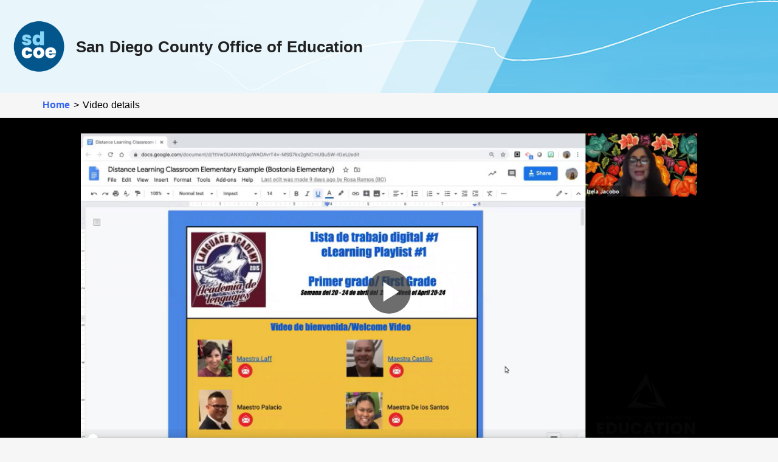

--- FILE ---
content_type: text/html; charset=utf-8
request_url: https://video.sdcoe.net/media/DgG2Nz
body_size: 9843
content:
<!doctype html>
<html data-n-head-ssr prefix="og: http://ogp.me/ns#" lang="en" data-n-head="%7B%22prefix%22:%7B%22ssr%22:%22og:%20http://ogp.me/ns#%22%7D,%22lang%22:%7B%22ssr%22:%22en%22%7D%7D">
  <head >
    <meta data-n-head="ssr" charset="utf-8"><meta data-n-head="ssr" http-equiv="X-UA-Compatible" content="IE=edge"><meta data-n-head="ssr" name="viewport" content="width=device-width,initial-scale=1.0,maximum-scale=1.0"><meta data-n-head="ssr" name="google-site-verification" content="cOMqaUoPucMrTP16WJiJ03fgdBs-FX_xbUwAnGzM5lQ"><meta data-n-head="ssr" data-hid="mobile-web-app-capable" name="mobile-web-app-capable" content="yes"><meta data-n-head="ssr" data-hid="apple-mobile-web-app-title" name="apple-mobile-web-app-title" content="Ravnur Media Platform"><meta data-n-head="ssr" data-hid="theme-color" name="theme-color" content="#3B8070"><meta data-n-head="ssr" data-hid="og:type" name="og:type" property="og:type" content="website"><meta data-n-head="ssr" data-hid="og:title" name="og:title" property="og:title" content="Ravnur Media Platform"><meta data-n-head="ssr" data-hid="og:site_name" name="og:site_name" property="og:site_name" content="Ravnur Media Platform"><meta data-n-head="ssr" name="Description" content="San Diego County Office of Education home page"><meta data-n-head="ssr" property="og:title" content="Distance Learning e-Playlist with Extra Access for Language Learners"><meta data-n-head="ssr" property="og:description" content="April 24, 2020 12:00 AM"><meta data-n-head="ssr" property="og:image" content="https://stsdcoerdzt4avlipn3c.blob.core.windows.net/contents/media/0-10000/0-1000/900-1000/966/a38/thumbnails/thumb_custom.png?sv=2025-11-05&amp;st=2026-01-24T07%3A07%3A12Z&amp;se=2026-01-24T08%3A12%3A12Z&amp;sr=b&amp;sp=r&amp;sig=Qrt2E8sN%2Fg83OF9ZurlxBysZCkkp2D0GZ6agvsmsJpc%3D"><meta data-n-head="ssr" property="og:type" content="video.movie"><meta data-n-head="ssr" property="og:url" content="https://i-rmp-public-rmp.xwpyvfredg2jw.ravnur.net/media/DgG2Nz"><meta data-n-head="ssr" name="twitter:card" content="summary"><meta data-n-head="ssr" name="twitter:title" content="Distance Learning e-Playlist with Extra Access for Language Learners"><meta data-n-head="ssr" name="twitter:description" content="April 24, 2020 12:00 AM"><meta data-n-head="ssr" name="twitter:image" content="https://stsdcoerdzt4avlipn3c.blob.core.windows.net/contents/media/0-10000/0-1000/900-1000/966/a38/thumbnails/thumb_custom.png?sv=2025-11-05&amp;st=2026-01-24T07%3A07%3A12Z&amp;se=2026-01-24T08%3A12%3A12Z&amp;sr=b&amp;sp=r&amp;sig=Qrt2E8sN%2Fg83OF9ZurlxBysZCkkp2D0GZ6agvsmsJpc%3D"><title>Distance Learning e-Playlist with Extra Access for Language Learners</title><link data-n-head="ssr" rel="icon" type="image/x-icon" href="/favicon.ico"><link data-n-head="ssr" rel="preload" href="https://fonts.googleapis.com/css2?family=Poppins:wght@400;500;600;700&amp;display=swap"><link data-n-head="ssr" rel="resource" type="application/l10n" href="/pdfjs/locale/locale.properties"><link data-n-head="ssr" rel="manifest" href="/_nuxt/manifest.22be49fe.json"><link data-n-head="ssr" rel="shortcut icon" href="/_nuxt/icons/icon_64x64.f171cc.png"><link data-n-head="ssr" rel="apple-touch-icon" href="/_nuxt/icons/icon_512x512.f171cc.png" sizes="512x512"><link rel="preload" href="/_nuxt/2587638.js" as="script"><link rel="preload" href="/_nuxt/b706a14.js" as="script"><link rel="preload" href="/_nuxt/f1f34b6.js" as="script"><link rel="preload" href="/_nuxt/d09e2eb.js" as="script"><link rel="preload" href="/_nuxt/a174961.js" as="script"><link rel="preload" href="/_nuxt/166e426.js" as="script"><link rel="preload" href="/_nuxt/e908417.js" as="script"><link rel="preload" href="/_nuxt/006202f.js" as="script"><link rel="preload" href="/_nuxt/c5e6a22.js" as="script"><link rel="preload" href="/_nuxt/25bc83c.js" as="script"><style data-vue-ssr-id="0046cce0:0 0c1899ed:0 8b3abe76:0 61575d5e:0 e655452c:0 fd412ace:0 033a7bc4:0 5d94e3a0:0 6defee91:0 6c583eb8:0 16d60228:0">/*! normalize.css v8.0.1 | MIT License | github.com/necolas/normalize.css */html{line-height:1.15;-webkit-text-size-adjust:100%}body{margin:0}main{display:block}h1{font-size:2em;margin:.67em 0}hr{box-sizing:content-box;height:0;overflow:visible}pre{font-family:monospace,monospace;font-size:1em}a{background-color:transparent}abbr[title]{border-bottom:none;-webkit-text-decoration:underline;text-decoration:underline;-webkit-text-decoration:underline dotted;text-decoration:underline dotted}b,strong{font-weight:bolder}code,kbd,samp{font-family:monospace,monospace;font-size:1em}small{font-size:80%}sub,sup{font-size:75%;line-height:0;position:relative;vertical-align:baseline}sub{bottom:-.25em}sup{top:-.5em}img{border-style:none}button,input,optgroup,select,textarea{font-family:inherit;font-size:100%;line-height:1.15;margin:0}button,input{overflow:visible}button,select{text-transform:none}[type=button],[type=reset],[type=submit],button{-webkit-appearance:button}[type=button]::-moz-focus-inner,[type=reset]::-moz-focus-inner,[type=submit]::-moz-focus-inner,button::-moz-focus-inner{border-style:none;padding:0}[type=button]:-moz-focusring,[type=reset]:-moz-focusring,[type=submit]:-moz-focusring,button:-moz-focusring{outline:1px dotted ButtonText}fieldset{padding:.35em .75em .625em}legend{box-sizing:border-box;color:inherit;display:table;max-width:100%;padding:0;white-space:normal}progress{vertical-align:baseline}textarea{overflow:auto}[type=checkbox],[type=radio]{box-sizing:border-box;padding:0}[type=number]::-webkit-inner-spin-button,[type=number]::-webkit-outer-spin-button{height:auto}[type=search]{-webkit-appearance:textfield;outline-offset:-2px}[type=search]::-webkit-search-decoration{-webkit-appearance:none}::-webkit-file-upload-button{-webkit-appearance:button;font:inherit}details{display:block}summary{display:list-item}[hidden],template{display:none}
.app-tenant-theme--occh{background-color:#3d3b3b;color:#fff;font-family:"Segoe UI Light","Helvetica Neue",Helvetica,Arial,sans-serif}.app-tenant-theme--occh .app-header{height:auto;padding:10px 20px}@media(min-width:768px){.app-tenant-theme--occh .app-header{height:auto}}@media(min-width:992px){.app-tenant-theme--occh .app-header{height:auto}}@media(min-width:1024px){.app-tenant-theme--occh .app-header{height:auto}}@media(min-width:97.5em){.app-tenant-theme--occh .app-header{height:auto}}.app-tenant-theme--occh .app-header__bg-wrapper{background-image:url(https://os56.army.mil/custom_bkgheader.jpg);background-position:50%;background-size:cover;display:flex;height:100%}.app-tenant-theme--occh .app-header__bg-wrapper img{display:none}.app-tenant-theme--occh .app-header__custom-title{display:flex;flex-direction:column;margin-left:15px}.app-tenant-theme--occh .app-header__custom-title:before{color:#fff;content:"CHAPLAIN CORPS";font-size:68px;font-weight:120;line-height:68px;margin-bottom:15px}.app-tenant-theme--occh .app-header__custom-title:after,.app-tenant-theme--occh .app-header__custom-title:before{margin-left:5pt;position:relative;text-shadow:#000 1pt 1pt 2pt;-webkit-user-select:none;-moz-user-select:none;user-select:none}.app-tenant-theme--occh .app-header__custom-title:after{color:#bdbdbd;content:"U.S. Army Chaplain Corps";font-size:21px;font-weight:200;line-height:21px}.app-tenant-theme--occh .app-header__logo-wrapper{background-color:transparent;padding:0}.app-tenant-theme--occh .app-header__logo-wrapper a{-moz-column-gap:10px;column-gap:10px;display:flex;width:100%}.app-tenant-theme--occh .app-header__logo-wrapper a:before{background-image:url(https://os56.army.mil/US_Army_logo.svg);width:100px}.app-tenant-theme--occh .app-header__logo-wrapper a:after,.app-tenant-theme--occh .app-header__logo-wrapper a:before{aspect-ratio:100/133;background-position:50%;background-repeat:no-repeat;background-size:contain;content:"";display:block}.app-tenant-theme--occh .app-header__logo-wrapper a:after{background-image:url(https://os56.army.mil/pro_deo_et_patria.png);margin-right:3px;width:85px}.app-tenant-theme--occh .app-header__logo-wrapper a img,.app-tenant-theme--occh .app-header__logo-wrapper span{display:none}.app-tenant-theme--occh .app-header__logo-wrapper:after{background-image:none}@media(max-width:768px){.app-tenant-theme--occh .app-header{padding:20px}.app-tenant-theme--occh .app-header__bg-wrapper{background-position:100%}.app-tenant-theme--occh .app-header__logo-wrapper{display:none}.app-tenant-theme--occh .app-header__custom-title{margin-left:8px}.app-tenant-theme--occh .app-header__custom-title:before{font-size:68px;line-height:68px}.app-tenant-theme--occh .app-header__custom-title:after{font-size:21px;line-height:21px}.app-tenant-theme--occh .app-header .banner__header h1{font-size:58px;line-height:58px}.app-tenant-theme--occh .app-header .banner__header h2{font-size:18px;line-height:18px}}@media(min-width:768px)and (max-width:1024px){.app-tenant-theme--occh .app-header__custom-title:before{max-width:225px}.app-tenant-theme--occh .app-header__custom-title:after{display:none}.app-tenant-theme--occh .app-header__logo-wrapper{display:flex;flex-direction:column}.app-tenant-theme--occh .app-header__logo-wrapper:after{color:#bdbdbd;content:"U.S. Army Chaplain Corps";font-size:21px;font-weight:lighter;left:10px;line-height:21px;margin-top:30px;position:relative;text-shadow:#000 1pt 1pt 2pt;-webkit-user-select:none;-moz-user-select:none;user-select:none;width:100%;word-break:break-word}}.app-tenant-theme--occh .details-page-skeleton__breadcrumb-item{color:#fff}.app-tenant-theme--occh .details-page-skeleton__breadcrumb-item a{color:#fff!important}.app-tenant-theme--occh .details-page-skeleton__breadcrumb-item a:hover{color:#ffcc01!important}.app-tenant-theme--occh .tabs__tab{background-color:#3d3b3b}.app-tenant-theme--occh .tabs__tab .tabs__tab-title{color:#fff}.app-tenant-theme--occh .tabs__tab--current{border-color:#ffcc01}.app-tenant-theme--occh .tabs__content{background-color:#3d3b3b}.app-tenant-theme--occh .video-details-tab__stats{border-bottom:1px solid #fff}.app-tenant-theme--occh .video-details-tab__stats .media-stats__stat{color:#fff}.app-tenant-theme--occh .video-details-tab__stats .media-stats__stat svg{fill:#fff}.app-tenant-theme--occh .video-details-tab__desc .media-description *{color:#fff!important}.app-tenant-theme--occh .video-details-tab__desc .media-description .description-link,.app-tenant-theme--occh .video-details-tab__desc .media-description a,.app-tenant-theme--occh .video-details-tab__desc .media-description mark{color:#ffcc01!important}.app-tenant-theme--occh .app-content:before{background-color:#ffcc01;border-bottom:4pt solid #707070;border-top:2pt solid #707070;content:"";height:14.19px;left:-50%;margin:0 0 10px;position:absolute;top:0;width:200%;z-index:50}.app-tenant-theme--occh .app-content{padding-top:23.5px}.app-tenant-theme--occh .app-footer{background-color:#1d1d1d;color:#fff;font-size:inherit;font-size:.875rem;height:-moz-max-content;height:max-content;justify-content:center;min-height:255px;padding:0}.app-tenant-theme--occh .app-footer a{color:#fff!important;padding:10px 30px;word-break:none}.app-tenant-theme--occh .app-footer a:hover{color:#ffcc01!important}@media(min-width:768px){.app-tenant-theme--occh .app-footer{flex-direction:row;min-height:80px}.app-tenant-theme--occh .app-footer>*{padding:0}}.app-tenant-theme--occh .timedata__item:hover{color:#ffcc01}.app-tenant-theme--occh .timedata__header .opener__toggler button{background-color:#fff}.app-tenant-theme--occh .timedata__header .timedata__matches-walker .timedata__matches-count{color:#fff}.app-tenant-theme--occh .timedata__header .timedata__matches-walker svg{fill:#fff}.app-tenant-theme--occh .live-event-info-tab__upcoming-meetings--empty svg{fill:#ffcc01}.app-tenant-theme--occh .live-event-info-tab--empty,.app-tenant-theme--occh .live-event-info-tab__load-more button{color:#fff}.app-tenant-theme--occh .live-event-info-tab__load-more .spinner__loader{border-color:#3d3b3b #ffcc01 #ffcc01}.app-tenant-theme--occh .live-event-description{color:#fff}.app-tenant-theme--occh .live-event-description .description-link,.app-tenant-theme--occh .live-event-description a,.app-tenant-theme--occh .live-event-description mark{color:#ffcc01!important}.app-tenant-theme--occh .live-event-info-tab__stat,.app-tenant-theme--occh .media-stats__stat{color:#fff}.app-tenant-theme--occh .live-event-info-tab__stat svg,.app-tenant-theme--occh .media-stats__stat svg{fill:#ffcc01!important}.app-tenant-theme--occh .live-event-info-tab__calendar-button svg{fill:#ffcc01}.app-tenant-theme--occh .timedata__filter-input{border:2px solid transparent;border-radius:8px}.app-tenant-theme--occh .timedata__filter-input:focus,.app-tenant-theme--occh .timedata__filter-input:hover{border-color:#ffcc01}.app-tenant-theme--occh .timedata__header .opener .chosen__toggler{border:2px solid transparent}.app-tenant-theme--occh .timedata__header .opener .chosen__toggler:hover,.app-tenant-theme--occh .timedata__header .opener--open .chosen__toggler{border-color:#ffcc01}.app-tenant-theme--occh .details-page-skeleton__card,.app-tenant-theme--occh .tabs__items{background-color:#3d3b3b}.app-tenant-theme--occh .tabs__tab{border-bottom-width:2px}.app-tenant-theme--occh .tabs__tab .tabs__tab-title{font-weight:700!important}.app-tenant-theme--occh .timedata__walker-btn:hover svg{fill:#ffcc01;opacity:1}.app-tenant-theme--occh .copy-link-modal__time{color:#000}.app-tenant-theme--occh .live-event-info-tab__upcoming-meetings-card--stats,.app-tenant-theme--occh .timedata__item{color:#fff}.app-tenant-theme--occh .timedata__item--current{color:#ffcc01}.app-tenant-theme--occh .live-event-info-tab__upcoming-meetings-card--thumb-wrapper{background-image:url(/splash-live.svg);background-position:50%;background-repeat:no-repeat;background-size:cover}.app-tenant-theme--occh .live-event-info-tab__upcoming-meetings-card--thumb-wrapper img{display:none}.app-tenant-theme--occh .scrollable__bar{background-color:#828282}.app-tenant-theme--fletc .meeting-list-card__download,.app-tenant-theme--fletc .meeting-list-card__organization,.app-tenant-theme--fletc .meetings-list__th:nth-of-type(3),.app-tenant-theme--fletc .meetings-list__th:nth-of-type(5){display:none}.app-tenant-theme--fletc .meeting-list-card__date{border-bottom-right-radius:4px;border-right:1px solid #e5e5e5;border-top-right-radius:4px;padding:.375rem 1rem}.icon{display:inline-block;vertical-align:middle;fill:#777;pointer-events:none}.icon__title{fill:transparent}
.nuxt-progress{background-color:#3b8070;height:2px;left:0;opacity:1;position:fixed;right:0;top:0;transition:width .1s,opacity .4s;width:0;z-index:999999}.nuxt-progress.nuxt-progress-notransition{transition:none}.nuxt-progress-failed{background-color:red}
.app-tenant-theme--occh{background-color:#3d3b3b;color:#fff;font-family:"Segoe UI Light","Helvetica Neue",Helvetica,Arial,sans-serif}.app-tenant-theme--occh .app-header{height:auto;padding:10px 20px}@media(min-width:768px){.app-tenant-theme--occh .app-header{height:auto}}@media(min-width:992px){.app-tenant-theme--occh .app-header{height:auto}}@media(min-width:1024px){.app-tenant-theme--occh .app-header{height:auto}}@media(min-width:97.5em){.app-tenant-theme--occh .app-header{height:auto}}.app-tenant-theme--occh .app-header__bg-wrapper{background-image:url(https://os56.army.mil/custom_bkgheader.jpg);background-position:50%;background-size:cover;display:flex;height:100%}.app-tenant-theme--occh .app-header__bg-wrapper img{display:none}.app-tenant-theme--occh .app-header__custom-title{display:flex;flex-direction:column;margin-left:15px}.app-tenant-theme--occh .app-header__custom-title:before{color:#fff;content:"CHAPLAIN CORPS";font-size:68px;font-weight:120;line-height:68px;margin-bottom:15px}.app-tenant-theme--occh .app-header__custom-title:after,.app-tenant-theme--occh .app-header__custom-title:before{margin-left:5pt;position:relative;text-shadow:#000 1pt 1pt 2pt;-webkit-user-select:none;-moz-user-select:none;user-select:none}.app-tenant-theme--occh .app-header__custom-title:after{color:#bdbdbd;content:"U.S. Army Chaplain Corps";font-size:21px;font-weight:200;line-height:21px}.app-tenant-theme--occh .app-header__logo-wrapper{background-color:transparent;padding:0}.app-tenant-theme--occh .app-header__logo-wrapper a{-moz-column-gap:10px;column-gap:10px;display:flex;width:100%}.app-tenant-theme--occh .app-header__logo-wrapper a:before{background-image:url(https://os56.army.mil/US_Army_logo.svg);width:100px}.app-tenant-theme--occh .app-header__logo-wrapper a:after,.app-tenant-theme--occh .app-header__logo-wrapper a:before{aspect-ratio:100/133;background-position:50%;background-repeat:no-repeat;background-size:contain;content:"";display:block}.app-tenant-theme--occh .app-header__logo-wrapper a:after{background-image:url(https://os56.army.mil/pro_deo_et_patria.png);margin-right:3px;width:85px}.app-tenant-theme--occh .app-header__logo-wrapper a img,.app-tenant-theme--occh .app-header__logo-wrapper span{display:none}.app-tenant-theme--occh .app-header__logo-wrapper:after{background-image:none}@media(max-width:768px){.app-tenant-theme--occh .app-header{padding:20px}.app-tenant-theme--occh .app-header__bg-wrapper{background-position:100%}.app-tenant-theme--occh .app-header__logo-wrapper{display:none}.app-tenant-theme--occh .app-header__custom-title{margin-left:8px}.app-tenant-theme--occh .app-header__custom-title:before{font-size:68px;line-height:68px}.app-tenant-theme--occh .app-header__custom-title:after{font-size:21px;line-height:21px}.app-tenant-theme--occh .app-header .banner__header h1{font-size:58px;line-height:58px}.app-tenant-theme--occh .app-header .banner__header h2{font-size:18px;line-height:18px}}@media(min-width:768px)and (max-width:1024px){.app-tenant-theme--occh .app-header__custom-title:before{max-width:225px}.app-tenant-theme--occh .app-header__custom-title:after{display:none}.app-tenant-theme--occh .app-header__logo-wrapper{display:flex;flex-direction:column}.app-tenant-theme--occh .app-header__logo-wrapper:after{color:#bdbdbd;content:"U.S. Army Chaplain Corps";font-size:21px;font-weight:lighter;left:10px;line-height:21px;margin-top:30px;position:relative;text-shadow:#000 1pt 1pt 2pt;-webkit-user-select:none;-moz-user-select:none;user-select:none;width:100%;word-break:break-word}}.app-tenant-theme--occh .details-page-skeleton__breadcrumb-item{color:#fff}.app-tenant-theme--occh .details-page-skeleton__breadcrumb-item a{color:#fff!important}.app-tenant-theme--occh .details-page-skeleton__breadcrumb-item a:hover{color:#ffcc01!important}.app-tenant-theme--occh .tabs__tab{background-color:#3d3b3b}.app-tenant-theme--occh .tabs__tab .tabs__tab-title{color:#fff}.app-tenant-theme--occh .tabs__tab--current{border-color:#ffcc01}.app-tenant-theme--occh .tabs__content{background-color:#3d3b3b}.app-tenant-theme--occh .video-details-tab__stats{border-bottom:1px solid #fff}.app-tenant-theme--occh .video-details-tab__stats .media-stats__stat{color:#fff}.app-tenant-theme--occh .video-details-tab__stats .media-stats__stat svg{fill:#fff}.app-tenant-theme--occh .video-details-tab__desc .media-description *{color:#fff!important}.app-tenant-theme--occh .video-details-tab__desc .media-description .description-link,.app-tenant-theme--occh .video-details-tab__desc .media-description a,.app-tenant-theme--occh .video-details-tab__desc .media-description mark{color:#ffcc01!important}.app-tenant-theme--occh .app-content:before{background-color:#ffcc01;border-bottom:4pt solid #707070;border-top:2pt solid #707070;content:"";height:14.19px;left:-50%;margin:0 0 10px;position:absolute;top:0;width:200%;z-index:50}.app-tenant-theme--occh .app-content{padding-top:23.5px}.app-tenant-theme--occh .app-footer{background-color:#1d1d1d;color:#fff;font-size:inherit;font-size:.875rem;height:-moz-max-content;height:max-content;justify-content:center;min-height:255px;padding:0}.app-tenant-theme--occh .app-footer a{color:#fff!important;padding:10px 30px;word-break:none}.app-tenant-theme--occh .app-footer a:hover{color:#ffcc01!important}@media(min-width:768px){.app-tenant-theme--occh .app-footer{flex-direction:row;min-height:80px}.app-tenant-theme--occh .app-footer>*{padding:0}}.app-tenant-theme--occh .timedata__item:hover{color:#ffcc01}.app-tenant-theme--occh .timedata__header .opener__toggler button{background-color:#fff}.app-tenant-theme--occh .timedata__header .timedata__matches-walker .timedata__matches-count{color:#fff}.app-tenant-theme--occh .timedata__header .timedata__matches-walker svg{fill:#fff}.app-tenant-theme--occh .live-event-info-tab__upcoming-meetings--empty svg{fill:#ffcc01}.app-tenant-theme--occh .live-event-info-tab--empty,.app-tenant-theme--occh .live-event-info-tab__load-more button{color:#fff}.app-tenant-theme--occh .live-event-info-tab__load-more .spinner__loader{border-color:#3d3b3b #ffcc01 #ffcc01}.app-tenant-theme--occh .live-event-description{color:#fff}.app-tenant-theme--occh .live-event-description .description-link,.app-tenant-theme--occh .live-event-description a,.app-tenant-theme--occh .live-event-description mark{color:#ffcc01!important}.app-tenant-theme--occh .live-event-info-tab__stat,.app-tenant-theme--occh .media-stats__stat{color:#fff}.app-tenant-theme--occh .live-event-info-tab__stat svg,.app-tenant-theme--occh .media-stats__stat svg{fill:#ffcc01!important}.app-tenant-theme--occh .live-event-info-tab__calendar-button svg{fill:#ffcc01}.app-tenant-theme--occh .timedata__filter-input{border:2px solid transparent;border-radius:8px}.app-tenant-theme--occh .timedata__filter-input:focus,.app-tenant-theme--occh .timedata__filter-input:hover{border-color:#ffcc01}.app-tenant-theme--occh .timedata__header .opener .chosen__toggler{border:2px solid transparent}.app-tenant-theme--occh .timedata__header .opener .chosen__toggler:hover,.app-tenant-theme--occh .timedata__header .opener--open .chosen__toggler{border-color:#ffcc01}.app-tenant-theme--occh .details-page-skeleton__card,.app-tenant-theme--occh .tabs__items{background-color:#3d3b3b}.app-tenant-theme--occh .tabs__tab{border-bottom-width:2px}.app-tenant-theme--occh .tabs__tab .tabs__tab-title{font-weight:700!important}.app-tenant-theme--occh .timedata__walker-btn:hover svg{fill:#ffcc01;opacity:1}.app-tenant-theme--occh .copy-link-modal__time{color:#000}.app-tenant-theme--occh .live-event-info-tab__upcoming-meetings-card--stats,.app-tenant-theme--occh .timedata__item{color:#fff}.app-tenant-theme--occh .timedata__item--current{color:#ffcc01}.app-tenant-theme--occh .live-event-info-tab__upcoming-meetings-card--thumb-wrapper{background-image:url(/splash-live.svg);background-position:50%;background-repeat:no-repeat;background-size:cover}.app-tenant-theme--occh .live-event-info-tab__upcoming-meetings-card--thumb-wrapper img{display:none}.app-tenant-theme--occh .scrollable__bar{background-color:#828282}.app-tenant-theme--fletc .meeting-list-card__download,.app-tenant-theme--fletc .meeting-list-card__organization,.app-tenant-theme--fletc .meetings-list__th:nth-of-type(3),.app-tenant-theme--fletc .meetings-list__th:nth-of-type(5){display:none}.app-tenant-theme--fletc .meeting-list-card__date{border-bottom-right-radius:4px;border-right:1px solid #e5e5e5;border-top-right-radius:4px;padding:.375rem 1rem}html{font-family:"Poppins",sans-serif;font-size:16px;word-spacing:1px;-ms-text-size-adjust:100%;-webkit-text-size-adjust:100%;-moz-osx-font-smoothing:grayscale;-webkit-font-smoothing:antialiased;box-sizing:border-box;color:#111820}@media(min-width:768px){html{background-color:#f6f6f6}}*,:after,:before{box-sizing:border-box;margin:0}
.app-tenant-theme--occh{background-color:#3d3b3b;color:#fff;font-family:"Segoe UI Light","Helvetica Neue",Helvetica,Arial,sans-serif}.app-tenant-theme--occh .app-header{height:auto;padding:10px 20px}@media(min-width:768px){.app-tenant-theme--occh .app-header{height:auto}}@media(min-width:992px){.app-tenant-theme--occh .app-header{height:auto}}@media(min-width:1024px){.app-tenant-theme--occh .app-header{height:auto}}@media(min-width:97.5em){.app-tenant-theme--occh .app-header{height:auto}}.app-tenant-theme--occh .app-header__bg-wrapper{background-image:url(https://os56.army.mil/custom_bkgheader.jpg);background-position:50%;background-size:cover;display:flex;height:100%}.app-tenant-theme--occh .app-header__bg-wrapper img{display:none}.app-tenant-theme--occh .app-header__custom-title{display:flex;flex-direction:column;margin-left:15px}.app-tenant-theme--occh .app-header__custom-title:before{color:#fff;content:"CHAPLAIN CORPS";font-size:68px;font-weight:120;line-height:68px;margin-bottom:15px}.app-tenant-theme--occh .app-header__custom-title:after,.app-tenant-theme--occh .app-header__custom-title:before{margin-left:5pt;position:relative;text-shadow:#000 1pt 1pt 2pt;-webkit-user-select:none;-moz-user-select:none;user-select:none}.app-tenant-theme--occh .app-header__custom-title:after{color:#bdbdbd;content:"U.S. Army Chaplain Corps";font-size:21px;font-weight:200;line-height:21px}.app-tenant-theme--occh .app-header__logo-wrapper{background-color:transparent;padding:0}.app-tenant-theme--occh .app-header__logo-wrapper a{-moz-column-gap:10px;column-gap:10px;display:flex;width:100%}.app-tenant-theme--occh .app-header__logo-wrapper a:before{background-image:url(https://os56.army.mil/US_Army_logo.svg);width:100px}.app-tenant-theme--occh .app-header__logo-wrapper a:after,.app-tenant-theme--occh .app-header__logo-wrapper a:before{aspect-ratio:100/133;background-position:50%;background-repeat:no-repeat;background-size:contain;content:"";display:block}.app-tenant-theme--occh .app-header__logo-wrapper a:after{background-image:url(https://os56.army.mil/pro_deo_et_patria.png);margin-right:3px;width:85px}.app-tenant-theme--occh .app-header__logo-wrapper a img,.app-tenant-theme--occh .app-header__logo-wrapper span{display:none}.app-tenant-theme--occh .app-header__logo-wrapper:after{background-image:none}@media(max-width:768px){.app-tenant-theme--occh .app-header{padding:20px}.app-tenant-theme--occh .app-header__bg-wrapper{background-position:100%}.app-tenant-theme--occh .app-header__logo-wrapper{display:none}.app-tenant-theme--occh .app-header__custom-title{margin-left:8px}.app-tenant-theme--occh .app-header__custom-title:before{font-size:68px;line-height:68px}.app-tenant-theme--occh .app-header__custom-title:after{font-size:21px;line-height:21px}.app-tenant-theme--occh .app-header .banner__header h1{font-size:58px;line-height:58px}.app-tenant-theme--occh .app-header .banner__header h2{font-size:18px;line-height:18px}}@media(min-width:768px)and (max-width:1024px){.app-tenant-theme--occh .app-header__custom-title:before{max-width:225px}.app-tenant-theme--occh .app-header__custom-title:after{display:none}.app-tenant-theme--occh .app-header__logo-wrapper{display:flex;flex-direction:column}.app-tenant-theme--occh .app-header__logo-wrapper:after{color:#bdbdbd;content:"U.S. Army Chaplain Corps";font-size:21px;font-weight:lighter;left:10px;line-height:21px;margin-top:30px;position:relative;text-shadow:#000 1pt 1pt 2pt;-webkit-user-select:none;-moz-user-select:none;user-select:none;width:100%;word-break:break-word}}.app-tenant-theme--occh .details-page-skeleton__breadcrumb-item{color:#fff}.app-tenant-theme--occh .details-page-skeleton__breadcrumb-item a{color:#fff!important}.app-tenant-theme--occh .details-page-skeleton__breadcrumb-item a:hover{color:#ffcc01!important}.app-tenant-theme--occh .tabs__tab{background-color:#3d3b3b}.app-tenant-theme--occh .tabs__tab .tabs__tab-title{color:#fff}.app-tenant-theme--occh .tabs__tab--current{border-color:#ffcc01}.app-tenant-theme--occh .tabs__content{background-color:#3d3b3b}.app-tenant-theme--occh .video-details-tab__stats{border-bottom:1px solid #fff}.app-tenant-theme--occh .video-details-tab__stats .media-stats__stat{color:#fff}.app-tenant-theme--occh .video-details-tab__stats .media-stats__stat svg{fill:#fff}.app-tenant-theme--occh .video-details-tab__desc .media-description *{color:#fff!important}.app-tenant-theme--occh .video-details-tab__desc .media-description .description-link,.app-tenant-theme--occh .video-details-tab__desc .media-description a,.app-tenant-theme--occh .video-details-tab__desc .media-description mark{color:#ffcc01!important}.app-tenant-theme--occh .app-content:before{background-color:#ffcc01;border-bottom:4pt solid #707070;border-top:2pt solid #707070;content:"";height:14.19px;left:-50%;margin:0 0 10px;position:absolute;top:0;width:200%;z-index:50}.app-tenant-theme--occh .app-content{padding-top:23.5px}.app-tenant-theme--occh .app-footer{background-color:#1d1d1d;color:#fff;font-size:inherit;font-size:.875rem;height:-moz-max-content;height:max-content;justify-content:center;min-height:255px;padding:0}.app-tenant-theme--occh .app-footer a{color:#fff!important;padding:10px 30px;word-break:none}.app-tenant-theme--occh .app-footer a:hover{color:#ffcc01!important}@media(min-width:768px){.app-tenant-theme--occh .app-footer{flex-direction:row;min-height:80px}.app-tenant-theme--occh .app-footer>*{padding:0}}.app-tenant-theme--occh .timedata__item:hover{color:#ffcc01}.app-tenant-theme--occh .timedata__header .opener__toggler button{background-color:#fff}.app-tenant-theme--occh .timedata__header .timedata__matches-walker .timedata__matches-count{color:#fff}.app-tenant-theme--occh .timedata__header .timedata__matches-walker svg{fill:#fff}.app-tenant-theme--occh .live-event-info-tab__upcoming-meetings--empty svg{fill:#ffcc01}.app-tenant-theme--occh .live-event-info-tab--empty,.app-tenant-theme--occh .live-event-info-tab__load-more button{color:#fff}.app-tenant-theme--occh .live-event-info-tab__load-more .spinner__loader{border-color:#3d3b3b #ffcc01 #ffcc01}.app-tenant-theme--occh .live-event-description{color:#fff}.app-tenant-theme--occh .live-event-description .description-link,.app-tenant-theme--occh .live-event-description a,.app-tenant-theme--occh .live-event-description mark{color:#ffcc01!important}.app-tenant-theme--occh .live-event-info-tab__stat,.app-tenant-theme--occh .media-stats__stat{color:#fff}.app-tenant-theme--occh .live-event-info-tab__stat svg,.app-tenant-theme--occh .media-stats__stat svg{fill:#ffcc01!important}.app-tenant-theme--occh .live-event-info-tab__calendar-button svg{fill:#ffcc01}.app-tenant-theme--occh .timedata__filter-input{border:2px solid transparent;border-radius:8px}.app-tenant-theme--occh .timedata__filter-input:focus,.app-tenant-theme--occh .timedata__filter-input:hover{border-color:#ffcc01}.app-tenant-theme--occh .timedata__header .opener .chosen__toggler{border:2px solid transparent}.app-tenant-theme--occh .timedata__header .opener .chosen__toggler:hover,.app-tenant-theme--occh .timedata__header .opener--open .chosen__toggler{border-color:#ffcc01}.app-tenant-theme--occh .details-page-skeleton__card,.app-tenant-theme--occh .tabs__items{background-color:#3d3b3b}.app-tenant-theme--occh .tabs__tab{border-bottom-width:2px}.app-tenant-theme--occh .tabs__tab .tabs__tab-title{font-weight:700!important}.app-tenant-theme--occh .timedata__walker-btn:hover svg{fill:#ffcc01;opacity:1}.app-tenant-theme--occh .copy-link-modal__time{color:#000}.app-tenant-theme--occh .live-event-info-tab__upcoming-meetings-card--stats,.app-tenant-theme--occh .timedata__item{color:#fff}.app-tenant-theme--occh .timedata__item--current{color:#ffcc01}.app-tenant-theme--occh .live-event-info-tab__upcoming-meetings-card--thumb-wrapper{background-image:url(/splash-live.svg);background-position:50%;background-repeat:no-repeat;background-size:cover}.app-tenant-theme--occh .live-event-info-tab__upcoming-meetings-card--thumb-wrapper img{display:none}.app-tenant-theme--occh .scrollable__bar{background-color:#828282}.app-tenant-theme--fletc .meeting-list-card__download,.app-tenant-theme--fletc .meeting-list-card__organization,.app-tenant-theme--fletc .meetings-list__th:nth-of-type(3),.app-tenant-theme--fletc .meetings-list__th:nth-of-type(5){display:none}.app-tenant-theme--fletc .meeting-list-card__date{border-bottom-right-radius:4px;border-right:1px solid #e5e5e5;border-top-right-radius:4px;padding:.375rem 1rem}.app-tenant{display:flex;flex-direction:column;min-height:calc(100vh - 1px);min-height:calc(100vh - 1px - var(--vh-offset, 0px))}.app-header{align-items:center;background-color:#fff;display:flex;flex-direction:row;height:6.9375rem;margin:0;overflow:hidden;padding:0;position:relative}@media(min-width:768px){.app-header{height:6.9375rem}}@media(min-width:992px){.app-header{height:7.875rem}}@media(min-width:1024px){.app-header{height:9.5625rem}}@media(min-width:97.5em){.app-header{height:9.5625rem}}.app-header__logo-wrapper{align-items:center;background-color:hsla(0,0%,100%,.875);border:0;display:flex;flex-direction:row;height:100%;padding:1rem;position:relative}.app-header__logo-wrapper:after{background:url(/gradient.png) no-repeat bottom;border:0;bottom:0;content:"";display:block;height:100%;left:100%;position:absolute;top:0;width:16.75rem}.app-header__logo{display:flex;height:6.0625rem;max-height:5.9375rem;width:auto}@media(min-width:768px){.app-header__logo{max-height:5.9375rem}}@media(min-width:992px){.app-header__logo{max-height:6.875rem}}@media(min-width:1024px){.app-header__logo{max-height:7.5625rem}}@media(min-width:97.5em){.app-header__logo{max-height:6.0625rem}}.app-header__logo-title{color:#212121;display:flex;flex-direction:column;font-size:1rem;font-weight:600;line-height:1.25;padding:.5rem}@media(min-width:768px){.app-header__logo-title{font-size:1.125rem}}@media(min-width:992px){.app-header__logo-title{font-size:1.375rem}}@media(min-width:1024px){.app-header__logo-title{font-size:1.625rem;padding:.75rem}}@media(min-width:97.5em){.app-header__logo-title{font-size:1.625rem}}.app-header__bg-wrapper{align-items:center;display:flex;left:0;position:absolute;right:0}.app-header__bg-wrapper img{display:none}@media(min-width:768px){.app-header__bg-wrapper img{display:block}}.app-header__bg{left:50%;min-width:100%;-o-object-fit:fill;object-fit:fill;position:absolute;top:50%;transform:translate(-50%,-50%)}.app-content{flex-grow:1;font-size:.875rem;margin:0 auto;max-width:1600px;padding:.5rem 1rem;width:100%}@media(min-width:768px){.app-content{padding:.5rem 1.125rem}}@media(min-width:992px){.app-content{padding:.5rem 2.375rem}}@media(min-width:1024px){.app-content{padding:.5rem 1.75rem}}@media(min-width:97.5em){.app-content{padding:.5rem 3.25rem}}@media (-ms-high-contrast:active),(-ms-high-contrast:none){.app-content{min-height:calc(100vh - 6.5rem)}}.occh-footer a{position:relative}.occh-footer a:hover .occh-footer__tooltip{display:block}.occh-footer__tooltip{background-color:rgba(0,0,0,.7);color:#fff;display:none;font-size:.8125rem;height:35px;left:-50%;padding:10px;position:absolute;top:100%;width:-moz-max-content;width:max-content;z-index:100}@media(min-width:768px){.occh-footer__tooltip{left:100%;top:calc(50% - 20px)}}.app-footer{align-items:center;background-color:#fff;display:flex;flex-direction:column;font-size:.75rem;font-weight:500;justify-content:space-between;padding:22px 0}.app-footer,.app-footer a{color:#3665f3}@media(min-width:768px){.app-footer{padding:22px 0}}@media(min-width:992px){.app-footer{padding:20px 110px}}@media(min-width:1024px){.app-footer{padding:20px 215px}}.app-footer>*{padding:.5rem 0}@media(min-width:992px){.app-footer{flex-direction:row;height:55px}.app-footer>*{padding:0}}a{color:#0157ae;-webkit-text-decoration:none;text-decoration:none}a:hover{color:#0071bc}button{font-family:"Poppins",sans-serif}.visually-hidden{border:0;height:1px;overflow:hidden;padding:0;position:absolute;white-space:nowrap;width:1px;clip:rect(0 0 0 0);clip-path:inset(50%);margin:-1px}.clearfix:after{clear:both;content:"";display:table}body.noscroll{overflow:hidden;position:fixed;width:100vw}
.app-tenant-theme--occh{background-color:#3d3b3b;color:#fff;font-family:"Segoe UI Light","Helvetica Neue",Helvetica,Arial,sans-serif}.app-tenant-theme--occh .app-header{height:auto;padding:10px 20px}@media(min-width:768px){.app-tenant-theme--occh .app-header{height:auto}}@media(min-width:992px){.app-tenant-theme--occh .app-header{height:auto}}@media(min-width:1024px){.app-tenant-theme--occh .app-header{height:auto}}@media(min-width:97.5em){.app-tenant-theme--occh .app-header{height:auto}}.app-tenant-theme--occh .app-header__bg-wrapper{background-image:url(https://os56.army.mil/custom_bkgheader.jpg);background-position:50%;background-size:cover;display:flex;height:100%}.app-tenant-theme--occh .app-header__bg-wrapper img{display:none}.app-tenant-theme--occh .app-header__custom-title{display:flex;flex-direction:column;margin-left:15px}.app-tenant-theme--occh .app-header__custom-title:before{color:#fff;content:"CHAPLAIN CORPS";font-size:68px;font-weight:120;line-height:68px;margin-bottom:15px}.app-tenant-theme--occh .app-header__custom-title:after,.app-tenant-theme--occh .app-header__custom-title:before{margin-left:5pt;position:relative;text-shadow:#000 1pt 1pt 2pt;-webkit-user-select:none;-moz-user-select:none;user-select:none}.app-tenant-theme--occh .app-header__custom-title:after{color:#bdbdbd;content:"U.S. Army Chaplain Corps";font-size:21px;font-weight:200;line-height:21px}.app-tenant-theme--occh .app-header__logo-wrapper{background-color:transparent;padding:0}.app-tenant-theme--occh .app-header__logo-wrapper a{-moz-column-gap:10px;column-gap:10px;display:flex;width:100%}.app-tenant-theme--occh .app-header__logo-wrapper a:before{background-image:url(https://os56.army.mil/US_Army_logo.svg);width:100px}.app-tenant-theme--occh .app-header__logo-wrapper a:after,.app-tenant-theme--occh .app-header__logo-wrapper a:before{aspect-ratio:100/133;background-position:50%;background-repeat:no-repeat;background-size:contain;content:"";display:block}.app-tenant-theme--occh .app-header__logo-wrapper a:after{background-image:url(https://os56.army.mil/pro_deo_et_patria.png);margin-right:3px;width:85px}.app-tenant-theme--occh .app-header__logo-wrapper a img,.app-tenant-theme--occh .app-header__logo-wrapper span{display:none}.app-tenant-theme--occh .app-header__logo-wrapper:after{background-image:none}@media(max-width:768px){.app-tenant-theme--occh .app-header{padding:20px}.app-tenant-theme--occh .app-header__bg-wrapper{background-position:100%}.app-tenant-theme--occh .app-header__logo-wrapper{display:none}.app-tenant-theme--occh .app-header__custom-title{margin-left:8px}.app-tenant-theme--occh .app-header__custom-title:before{font-size:68px;line-height:68px}.app-tenant-theme--occh .app-header__custom-title:after{font-size:21px;line-height:21px}.app-tenant-theme--occh .app-header .banner__header h1{font-size:58px;line-height:58px}.app-tenant-theme--occh .app-header .banner__header h2{font-size:18px;line-height:18px}}@media(min-width:768px)and (max-width:1024px){.app-tenant-theme--occh .app-header__custom-title:before{max-width:225px}.app-tenant-theme--occh .app-header__custom-title:after{display:none}.app-tenant-theme--occh .app-header__logo-wrapper{display:flex;flex-direction:column}.app-tenant-theme--occh .app-header__logo-wrapper:after{color:#bdbdbd;content:"U.S. Army Chaplain Corps";font-size:21px;font-weight:lighter;left:10px;line-height:21px;margin-top:30px;position:relative;text-shadow:#000 1pt 1pt 2pt;-webkit-user-select:none;-moz-user-select:none;user-select:none;width:100%;word-break:break-word}}.app-tenant-theme--occh .details-page-skeleton__breadcrumb-item{color:#fff}.app-tenant-theme--occh .details-page-skeleton__breadcrumb-item a{color:#fff!important}.app-tenant-theme--occh .details-page-skeleton__breadcrumb-item a:hover{color:#ffcc01!important}.app-tenant-theme--occh .tabs__tab{background-color:#3d3b3b}.app-tenant-theme--occh .tabs__tab .tabs__tab-title{color:#fff}.app-tenant-theme--occh .tabs__tab--current{border-color:#ffcc01}.app-tenant-theme--occh .tabs__content{background-color:#3d3b3b}.app-tenant-theme--occh .video-details-tab__stats{border-bottom:1px solid #fff}.app-tenant-theme--occh .video-details-tab__stats .media-stats__stat{color:#fff}.app-tenant-theme--occh .video-details-tab__stats .media-stats__stat svg{fill:#fff}.app-tenant-theme--occh .video-details-tab__desc .media-description *{color:#fff!important}.app-tenant-theme--occh .video-details-tab__desc .media-description .description-link,.app-tenant-theme--occh .video-details-tab__desc .media-description a,.app-tenant-theme--occh .video-details-tab__desc .media-description mark{color:#ffcc01!important}.app-tenant-theme--occh .app-content:before{background-color:#ffcc01;border-bottom:4pt solid #707070;border-top:2pt solid #707070;content:"";height:14.19px;left:-50%;margin:0 0 10px;position:absolute;top:0;width:200%;z-index:50}.app-tenant-theme--occh .app-content{padding-top:23.5px}.app-tenant-theme--occh .app-footer{background-color:#1d1d1d;color:#fff;font-size:inherit;font-size:.875rem;height:-moz-max-content;height:max-content;justify-content:center;min-height:255px;padding:0}.app-tenant-theme--occh .app-footer a{color:#fff!important;padding:10px 30px;word-break:none}.app-tenant-theme--occh .app-footer a:hover{color:#ffcc01!important}@media(min-width:768px){.app-tenant-theme--occh .app-footer{flex-direction:row;min-height:80px}.app-tenant-theme--occh .app-footer>*{padding:0}}.app-tenant-theme--occh .timedata__item:hover{color:#ffcc01}.app-tenant-theme--occh .timedata__header .opener__toggler button{background-color:#fff}.app-tenant-theme--occh .timedata__header .timedata__matches-walker .timedata__matches-count{color:#fff}.app-tenant-theme--occh .timedata__header .timedata__matches-walker svg{fill:#fff}.app-tenant-theme--occh .live-event-info-tab__upcoming-meetings--empty svg{fill:#ffcc01}.app-tenant-theme--occh .live-event-info-tab--empty,.app-tenant-theme--occh .live-event-info-tab__load-more button{color:#fff}.app-tenant-theme--occh .live-event-info-tab__load-more .spinner__loader{border-color:#3d3b3b #ffcc01 #ffcc01}.app-tenant-theme--occh .live-event-description{color:#fff}.app-tenant-theme--occh .live-event-description .description-link,.app-tenant-theme--occh .live-event-description a,.app-tenant-theme--occh .live-event-description mark{color:#ffcc01!important}.app-tenant-theme--occh .live-event-info-tab__stat,.app-tenant-theme--occh .media-stats__stat{color:#fff}.app-tenant-theme--occh .live-event-info-tab__stat svg,.app-tenant-theme--occh .media-stats__stat svg{fill:#ffcc01!important}.app-tenant-theme--occh .live-event-info-tab__calendar-button svg{fill:#ffcc01}.app-tenant-theme--occh .timedata__filter-input{border:2px solid transparent;border-radius:8px}.app-tenant-theme--occh .timedata__filter-input:focus,.app-tenant-theme--occh .timedata__filter-input:hover{border-color:#ffcc01}.app-tenant-theme--occh .timedata__header .opener .chosen__toggler{border:2px solid transparent}.app-tenant-theme--occh .timedata__header .opener .chosen__toggler:hover,.app-tenant-theme--occh .timedata__header .opener--open .chosen__toggler{border-color:#ffcc01}.app-tenant-theme--occh .details-page-skeleton__card,.app-tenant-theme--occh .tabs__items{background-color:#3d3b3b}.app-tenant-theme--occh .tabs__tab{border-bottom-width:2px}.app-tenant-theme--occh .tabs__tab .tabs__tab-title{font-weight:700!important}.app-tenant-theme--occh .timedata__walker-btn:hover svg{fill:#ffcc01;opacity:1}.app-tenant-theme--occh .copy-link-modal__time{color:#000}.app-tenant-theme--occh .live-event-info-tab__upcoming-meetings-card--stats,.app-tenant-theme--occh .timedata__item{color:#fff}.app-tenant-theme--occh .timedata__item--current{color:#ffcc01}.app-tenant-theme--occh .live-event-info-tab__upcoming-meetings-card--thumb-wrapper{background-image:url(/splash-live.svg);background-position:50%;background-repeat:no-repeat;background-size:cover}.app-tenant-theme--occh .live-event-info-tab__upcoming-meetings-card--thumb-wrapper img{display:none}.app-tenant-theme--occh .scrollable__bar{background-color:#828282}.app-tenant-theme--fletc .meeting-list-card__download,.app-tenant-theme--fletc .meeting-list-card__organization,.app-tenant-theme--fletc .meetings-list__th:nth-of-type(3),.app-tenant-theme--fletc .meetings-list__th:nth-of-type(5){display:none}.app-tenant-theme--fletc .meeting-list-card__date{border-bottom-right-radius:4px;border-right:1px solid #e5e5e5;border-top-right-radius:4px;padding:.375rem 1rem}.app-tenant{overflow-x:hidden;padding:0}.willnotrender{transform:translateZ(0)}.details-page-skeleton{display:flex;flex-direction:column;margin:0 auto;max-width:1340px;padding:10px 0 0;width:100%}@media(min-width:768px){.details-page-skeleton{padding:8px 0 0}}.details-page-skeleton__header{display:flex;flex-direction:column;width:100%}.details-page-skeleton__breadcrumbs-wrapper{border-bottom:1px solid #e5e5e5;display:flex;flex-direction:column;padding:0 16px}@media(min-width:768px){.details-page-skeleton__breadcrumbs-wrapper{align-items:center;flex-direction:row;padding:0 40px}}@media(min-width:992px){.details-page-skeleton__breadcrumbs-wrapper{padding:0 33px}}@media(min-width:1024px){.details-page-skeleton__breadcrumbs-wrapper{padding:0 70px}}.details-page-skeleton__breadcrumbs{color:#000;display:flex;flex-grow:1;font-size:.8125rem;line-height:1.125rem;list-style:none;margin:0;padding:0 0 8px;width:100%}@media(min-width:768px){.details-page-skeleton__breadcrumbs{font-size:1rem;line-height:1.5rem;padding:0 0 8px}}.details-page-skeleton__breadcrumbs a{color:#000;font-weight:600}.details-page-skeleton__player-wrapper{margin:0 auto;max-width:1016px;position:relative;width:100%}.details-page-skeleton__player-wrapper:has(.rplayer--right-playlist){max-width:1200px}.details-page-skeleton__player-wrapper:before{background-color:#000;content:"";height:100%;left:-500%;position:absolute;width:1000%}.details-page-skeleton__breadcrumb-item:after{content:">";padding:0 .375rem}.details-page-skeleton__breadcrumb-item:last-of-type:after{display:none}@media(min-width:768px){.details-page-skeleton__card{margin-bottom:24px}}.details-page-skeleton__card--no-tabs{margin-bottom:0}@media(min-width:768px){.details-page-skeleton__tabs-wrapper{margin-top:24px;padding:0 16px}}@media(min-width:992px){.details-page-skeleton__tabs-wrapper{padding:0 33px}}@media(min-width:1024px){.details-page-skeleton__tabs-wrapper{padding:0 71px}}
.app-tenant-theme--occh{background-color:#3d3b3b;color:#fff;font-family:"Segoe UI Light","Helvetica Neue",Helvetica,Arial,sans-serif}.app-tenant-theme--occh .app-header{height:auto;padding:10px 20px}@media(min-width:768px){.app-tenant-theme--occh .app-header{height:auto}}@media(min-width:992px){.app-tenant-theme--occh .app-header{height:auto}}@media(min-width:1024px){.app-tenant-theme--occh .app-header{height:auto}}@media(min-width:97.5em){.app-tenant-theme--occh .app-header{height:auto}}.app-tenant-theme--occh .app-header__bg-wrapper{background-image:url(https://os56.army.mil/custom_bkgheader.jpg);background-position:50%;background-size:cover;display:flex;height:100%}.app-tenant-theme--occh .app-header__bg-wrapper img{display:none}.app-tenant-theme--occh .app-header__custom-title{display:flex;flex-direction:column;margin-left:15px}.app-tenant-theme--occh .app-header__custom-title:before{color:#fff;content:"CHAPLAIN CORPS";font-size:68px;font-weight:120;line-height:68px;margin-bottom:15px}.app-tenant-theme--occh .app-header__custom-title:after,.app-tenant-theme--occh .app-header__custom-title:before{margin-left:5pt;position:relative;text-shadow:#000 1pt 1pt 2pt;-webkit-user-select:none;-moz-user-select:none;user-select:none}.app-tenant-theme--occh .app-header__custom-title:after{color:#bdbdbd;content:"U.S. Army Chaplain Corps";font-size:21px;font-weight:200;line-height:21px}.app-tenant-theme--occh .app-header__logo-wrapper{background-color:transparent;padding:0}.app-tenant-theme--occh .app-header__logo-wrapper a{-moz-column-gap:10px;column-gap:10px;display:flex;width:100%}.app-tenant-theme--occh .app-header__logo-wrapper a:before{background-image:url(https://os56.army.mil/US_Army_logo.svg);width:100px}.app-tenant-theme--occh .app-header__logo-wrapper a:after,.app-tenant-theme--occh .app-header__logo-wrapper a:before{aspect-ratio:100/133;background-position:50%;background-repeat:no-repeat;background-size:contain;content:"";display:block}.app-tenant-theme--occh .app-header__logo-wrapper a:after{background-image:url(https://os56.army.mil/pro_deo_et_patria.png);margin-right:3px;width:85px}.app-tenant-theme--occh .app-header__logo-wrapper a img,.app-tenant-theme--occh .app-header__logo-wrapper span{display:none}.app-tenant-theme--occh .app-header__logo-wrapper:after{background-image:none}@media(max-width:768px){.app-tenant-theme--occh .app-header{padding:20px}.app-tenant-theme--occh .app-header__bg-wrapper{background-position:100%}.app-tenant-theme--occh .app-header__logo-wrapper{display:none}.app-tenant-theme--occh .app-header__custom-title{margin-left:8px}.app-tenant-theme--occh .app-header__custom-title:before{font-size:68px;line-height:68px}.app-tenant-theme--occh .app-header__custom-title:after{font-size:21px;line-height:21px}.app-tenant-theme--occh .app-header .banner__header h1{font-size:58px;line-height:58px}.app-tenant-theme--occh .app-header .banner__header h2{font-size:18px;line-height:18px}}@media(min-width:768px)and (max-width:1024px){.app-tenant-theme--occh .app-header__custom-title:before{max-width:225px}.app-tenant-theme--occh .app-header__custom-title:after{display:none}.app-tenant-theme--occh .app-header__logo-wrapper{display:flex;flex-direction:column}.app-tenant-theme--occh .app-header__logo-wrapper:after{color:#bdbdbd;content:"U.S. Army Chaplain Corps";font-size:21px;font-weight:lighter;left:10px;line-height:21px;margin-top:30px;position:relative;text-shadow:#000 1pt 1pt 2pt;-webkit-user-select:none;-moz-user-select:none;user-select:none;width:100%;word-break:break-word}}.app-tenant-theme--occh .details-page-skeleton__breadcrumb-item{color:#fff}.app-tenant-theme--occh .details-page-skeleton__breadcrumb-item a{color:#fff!important}.app-tenant-theme--occh .details-page-skeleton__breadcrumb-item a:hover{color:#ffcc01!important}.app-tenant-theme--occh .tabs__tab{background-color:#3d3b3b}.app-tenant-theme--occh .tabs__tab .tabs__tab-title{color:#fff}.app-tenant-theme--occh .tabs__tab--current{border-color:#ffcc01}.app-tenant-theme--occh .tabs__content{background-color:#3d3b3b}.app-tenant-theme--occh .video-details-tab__stats{border-bottom:1px solid #fff}.app-tenant-theme--occh .video-details-tab__stats .media-stats__stat{color:#fff}.app-tenant-theme--occh .video-details-tab__stats .media-stats__stat svg{fill:#fff}.app-tenant-theme--occh .video-details-tab__desc .media-description *{color:#fff!important}.app-tenant-theme--occh .video-details-tab__desc .media-description .description-link,.app-tenant-theme--occh .video-details-tab__desc .media-description a,.app-tenant-theme--occh .video-details-tab__desc .media-description mark{color:#ffcc01!important}.app-tenant-theme--occh .app-content:before{background-color:#ffcc01;border-bottom:4pt solid #707070;border-top:2pt solid #707070;content:"";height:14.19px;left:-50%;margin:0 0 10px;position:absolute;top:0;width:200%;z-index:50}.app-tenant-theme--occh .app-content{padding-top:23.5px}.app-tenant-theme--occh .app-footer{background-color:#1d1d1d;color:#fff;font-size:inherit;font-size:.875rem;height:-moz-max-content;height:max-content;justify-content:center;min-height:255px;padding:0}.app-tenant-theme--occh .app-footer a{color:#fff!important;padding:10px 30px;word-break:none}.app-tenant-theme--occh .app-footer a:hover{color:#ffcc01!important}@media(min-width:768px){.app-tenant-theme--occh .app-footer{flex-direction:row;min-height:80px}.app-tenant-theme--occh .app-footer>*{padding:0}}.app-tenant-theme--occh .timedata__item:hover{color:#ffcc01}.app-tenant-theme--occh .timedata__header .opener__toggler button{background-color:#fff}.app-tenant-theme--occh .timedata__header .timedata__matches-walker .timedata__matches-count{color:#fff}.app-tenant-theme--occh .timedata__header .timedata__matches-walker svg{fill:#fff}.app-tenant-theme--occh .live-event-info-tab__upcoming-meetings--empty svg{fill:#ffcc01}.app-tenant-theme--occh .live-event-info-tab--empty,.app-tenant-theme--occh .live-event-info-tab__load-more button{color:#fff}.app-tenant-theme--occh .live-event-info-tab__load-more .spinner__loader{border-color:#3d3b3b #ffcc01 #ffcc01}.app-tenant-theme--occh .live-event-description{color:#fff}.app-tenant-theme--occh .live-event-description .description-link,.app-tenant-theme--occh .live-event-description a,.app-tenant-theme--occh .live-event-description mark{color:#ffcc01!important}.app-tenant-theme--occh .live-event-info-tab__stat,.app-tenant-theme--occh .media-stats__stat{color:#fff}.app-tenant-theme--occh .live-event-info-tab__stat svg,.app-tenant-theme--occh .media-stats__stat svg{fill:#ffcc01!important}.app-tenant-theme--occh .live-event-info-tab__calendar-button svg{fill:#ffcc01}.app-tenant-theme--occh .timedata__filter-input{border:2px solid transparent;border-radius:8px}.app-tenant-theme--occh .timedata__filter-input:focus,.app-tenant-theme--occh .timedata__filter-input:hover{border-color:#ffcc01}.app-tenant-theme--occh .timedata__header .opener .chosen__toggler{border:2px solid transparent}.app-tenant-theme--occh .timedata__header .opener .chosen__toggler:hover,.app-tenant-theme--occh .timedata__header .opener--open .chosen__toggler{border-color:#ffcc01}.app-tenant-theme--occh .details-page-skeleton__card,.app-tenant-theme--occh .tabs__items{background-color:#3d3b3b}.app-tenant-theme--occh .tabs__tab{border-bottom-width:2px}.app-tenant-theme--occh .tabs__tab .tabs__tab-title{font-weight:700!important}.app-tenant-theme--occh .timedata__walker-btn:hover svg{fill:#ffcc01;opacity:1}.app-tenant-theme--occh .copy-link-modal__time{color:#000}.app-tenant-theme--occh .live-event-info-tab__upcoming-meetings-card--stats,.app-tenant-theme--occh .timedata__item{color:#fff}.app-tenant-theme--occh .timedata__item--current{color:#ffcc01}.app-tenant-theme--occh .live-event-info-tab__upcoming-meetings-card--thumb-wrapper{background-image:url(/splash-live.svg);background-position:50%;background-repeat:no-repeat;background-size:cover}.app-tenant-theme--occh .live-event-info-tab__upcoming-meetings-card--thumb-wrapper img{display:none}.app-tenant-theme--occh .scrollable__bar{background-color:#828282}.app-tenant-theme--fletc .meeting-list-card__download,.app-tenant-theme--fletc .meeting-list-card__organization,.app-tenant-theme--fletc .meetings-list__th:nth-of-type(3),.app-tenant-theme--fletc .meetings-list__th:nth-of-type(5){display:none}.app-tenant-theme--fletc .meeting-list-card__date{border-bottom-right-radius:4px;border-right:1px solid #e5e5e5;border-top-right-radius:4px;padding:.375rem 1rem}.card{background-color:#fff;border-radius:4px}
.app-tenant-theme--occh{background-color:#3d3b3b;color:#fff;font-family:"Segoe UI Light","Helvetica Neue",Helvetica,Arial,sans-serif}.app-tenant-theme--occh .app-header{height:auto;padding:10px 20px}@media(min-width:768px){.app-tenant-theme--occh .app-header{height:auto}}@media(min-width:992px){.app-tenant-theme--occh .app-header{height:auto}}@media(min-width:1024px){.app-tenant-theme--occh .app-header{height:auto}}@media(min-width:97.5em){.app-tenant-theme--occh .app-header{height:auto}}.app-tenant-theme--occh .app-header__bg-wrapper{background-image:url(https://os56.army.mil/custom_bkgheader.jpg);background-position:50%;background-size:cover;display:flex;height:100%}.app-tenant-theme--occh .app-header__bg-wrapper img{display:none}.app-tenant-theme--occh .app-header__custom-title{display:flex;flex-direction:column;margin-left:15px}.app-tenant-theme--occh .app-header__custom-title:before{color:#fff;content:"CHAPLAIN CORPS";font-size:68px;font-weight:120;line-height:68px;margin-bottom:15px}.app-tenant-theme--occh .app-header__custom-title:after,.app-tenant-theme--occh .app-header__custom-title:before{margin-left:5pt;position:relative;text-shadow:#000 1pt 1pt 2pt;-webkit-user-select:none;-moz-user-select:none;user-select:none}.app-tenant-theme--occh .app-header__custom-title:after{color:#bdbdbd;content:"U.S. Army Chaplain Corps";font-size:21px;font-weight:200;line-height:21px}.app-tenant-theme--occh .app-header__logo-wrapper{background-color:transparent;padding:0}.app-tenant-theme--occh .app-header__logo-wrapper a{-moz-column-gap:10px;column-gap:10px;display:flex;width:100%}.app-tenant-theme--occh .app-header__logo-wrapper a:before{background-image:url(https://os56.army.mil/US_Army_logo.svg);width:100px}.app-tenant-theme--occh .app-header__logo-wrapper a:after,.app-tenant-theme--occh .app-header__logo-wrapper a:before{aspect-ratio:100/133;background-position:50%;background-repeat:no-repeat;background-size:contain;content:"";display:block}.app-tenant-theme--occh .app-header__logo-wrapper a:after{background-image:url(https://os56.army.mil/pro_deo_et_patria.png);margin-right:3px;width:85px}.app-tenant-theme--occh .app-header__logo-wrapper a img,.app-tenant-theme--occh .app-header__logo-wrapper span{display:none}.app-tenant-theme--occh .app-header__logo-wrapper:after{background-image:none}@media(max-width:768px){.app-tenant-theme--occh .app-header{padding:20px}.app-tenant-theme--occh .app-header__bg-wrapper{background-position:100%}.app-tenant-theme--occh .app-header__logo-wrapper{display:none}.app-tenant-theme--occh .app-header__custom-title{margin-left:8px}.app-tenant-theme--occh .app-header__custom-title:before{font-size:68px;line-height:68px}.app-tenant-theme--occh .app-header__custom-title:after{font-size:21px;line-height:21px}.app-tenant-theme--occh .app-header .banner__header h1{font-size:58px;line-height:58px}.app-tenant-theme--occh .app-header .banner__header h2{font-size:18px;line-height:18px}}@media(min-width:768px)and (max-width:1024px){.app-tenant-theme--occh .app-header__custom-title:before{max-width:225px}.app-tenant-theme--occh .app-header__custom-title:after{display:none}.app-tenant-theme--occh .app-header__logo-wrapper{display:flex;flex-direction:column}.app-tenant-theme--occh .app-header__logo-wrapper:after{color:#bdbdbd;content:"U.S. Army Chaplain Corps";font-size:21px;font-weight:lighter;left:10px;line-height:21px;margin-top:30px;position:relative;text-shadow:#000 1pt 1pt 2pt;-webkit-user-select:none;-moz-user-select:none;user-select:none;width:100%;word-break:break-word}}.app-tenant-theme--occh .details-page-skeleton__breadcrumb-item{color:#fff}.app-tenant-theme--occh .details-page-skeleton__breadcrumb-item a{color:#fff!important}.app-tenant-theme--occh .details-page-skeleton__breadcrumb-item a:hover{color:#ffcc01!important}.app-tenant-theme--occh .tabs__tab{background-color:#3d3b3b}.app-tenant-theme--occh .tabs__tab .tabs__tab-title{color:#fff}.app-tenant-theme--occh .tabs__tab--current{border-color:#ffcc01}.app-tenant-theme--occh .tabs__content{background-color:#3d3b3b}.app-tenant-theme--occh .video-details-tab__stats{border-bottom:1px solid #fff}.app-tenant-theme--occh .video-details-tab__stats .media-stats__stat{color:#fff}.app-tenant-theme--occh .video-details-tab__stats .media-stats__stat svg{fill:#fff}.app-tenant-theme--occh .video-details-tab__desc .media-description *{color:#fff!important}.app-tenant-theme--occh .video-details-tab__desc .media-description .description-link,.app-tenant-theme--occh .video-details-tab__desc .media-description a,.app-tenant-theme--occh .video-details-tab__desc .media-description mark{color:#ffcc01!important}.app-tenant-theme--occh .app-content:before{background-color:#ffcc01;border-bottom:4pt solid #707070;border-top:2pt solid #707070;content:"";height:14.19px;left:-50%;margin:0 0 10px;position:absolute;top:0;width:200%;z-index:50}.app-tenant-theme--occh .app-content{padding-top:23.5px}.app-tenant-theme--occh .app-footer{background-color:#1d1d1d;color:#fff;font-size:inherit;font-size:.875rem;height:-moz-max-content;height:max-content;justify-content:center;min-height:255px;padding:0}.app-tenant-theme--occh .app-footer a{color:#fff!important;padding:10px 30px;word-break:none}.app-tenant-theme--occh .app-footer a:hover{color:#ffcc01!important}@media(min-width:768px){.app-tenant-theme--occh .app-footer{flex-direction:row;min-height:80px}.app-tenant-theme--occh .app-footer>*{padding:0}}.app-tenant-theme--occh .timedata__item:hover{color:#ffcc01}.app-tenant-theme--occh .timedata__header .opener__toggler button{background-color:#fff}.app-tenant-theme--occh .timedata__header .timedata__matches-walker .timedata__matches-count{color:#fff}.app-tenant-theme--occh .timedata__header .timedata__matches-walker svg{fill:#fff}.app-tenant-theme--occh .live-event-info-tab__upcoming-meetings--empty svg{fill:#ffcc01}.app-tenant-theme--occh .live-event-info-tab--empty,.app-tenant-theme--occh .live-event-info-tab__load-more button{color:#fff}.app-tenant-theme--occh .live-event-info-tab__load-more .spinner__loader{border-color:#3d3b3b #ffcc01 #ffcc01}.app-tenant-theme--occh .live-event-description{color:#fff}.app-tenant-theme--occh .live-event-description .description-link,.app-tenant-theme--occh .live-event-description a,.app-tenant-theme--occh .live-event-description mark{color:#ffcc01!important}.app-tenant-theme--occh .live-event-info-tab__stat,.app-tenant-theme--occh .media-stats__stat{color:#fff}.app-tenant-theme--occh .live-event-info-tab__stat svg,.app-tenant-theme--occh .media-stats__stat svg{fill:#ffcc01!important}.app-tenant-theme--occh .live-event-info-tab__calendar-button svg{fill:#ffcc01}.app-tenant-theme--occh .timedata__filter-input{border:2px solid transparent;border-radius:8px}.app-tenant-theme--occh .timedata__filter-input:focus,.app-tenant-theme--occh .timedata__filter-input:hover{border-color:#ffcc01}.app-tenant-theme--occh .timedata__header .opener .chosen__toggler{border:2px solid transparent}.app-tenant-theme--occh .timedata__header .opener .chosen__toggler:hover,.app-tenant-theme--occh .timedata__header .opener--open .chosen__toggler{border-color:#ffcc01}.app-tenant-theme--occh .details-page-skeleton__card,.app-tenant-theme--occh .tabs__items{background-color:#3d3b3b}.app-tenant-theme--occh .tabs__tab{border-bottom-width:2px}.app-tenant-theme--occh .tabs__tab .tabs__tab-title{font-weight:700!important}.app-tenant-theme--occh .timedata__walker-btn:hover svg{fill:#ffcc01;opacity:1}.app-tenant-theme--occh .copy-link-modal__time{color:#000}.app-tenant-theme--occh .live-event-info-tab__upcoming-meetings-card--stats,.app-tenant-theme--occh .timedata__item{color:#fff}.app-tenant-theme--occh .timedata__item--current{color:#ffcc01}.app-tenant-theme--occh .live-event-info-tab__upcoming-meetings-card--thumb-wrapper{background-image:url(/splash-live.svg);background-position:50%;background-repeat:no-repeat;background-size:cover}.app-tenant-theme--occh .live-event-info-tab__upcoming-meetings-card--thumb-wrapper img{display:none}.app-tenant-theme--occh .scrollable__bar{background-color:#828282}.app-tenant-theme--fletc .meeting-list-card__download,.app-tenant-theme--fletc .meeting-list-card__organization,.app-tenant-theme--fletc .meetings-list__th:nth-of-type(3),.app-tenant-theme--fletc .meetings-list__th:nth-of-type(5){display:none}.app-tenant-theme--fletc .meeting-list-card__date{border-bottom-right-radius:4px;border-right:1px solid #e5e5e5;border-top-right-radius:4px;padding:.375rem 1rem}.player{height:0;overflow:hidden;padding:0 0 56.25%;position:relative}.player--strict{bottom:0;height:100%;left:0;padding-bottom:0;position:absolute;right:0;top:0;width:100%}.player--b-75{padding-bottom:calc(56.25% + 110px)}.player--b-100{padding-bottom:calc(56.25% + 140px)}.player--b-125{padding-bottom:calc(56.25% + 150px)}.player--b-150{padding-bottom:calc(56.25% + 170px)}.player--b-200{padding-bottom:calc(56.25% + 200px)}.player--playlist-right{padding-bottom:42.1875%}.player--playlist-right.player--b-75{padding-bottom:calc(42.1875% + 110px)}.player--playlist-right.player--b-100{padding-bottom:calc(42.1875% + 140px)}.player--playlist-right.player--b-125{padding-bottom:calc(42.1875% + 150px)}.player--playlist-right.player--b-150{padding-bottom:calc(42.1875% + 170px)}.player--playlist-right.player--b-200{padding-bottom:calc(42.1875% + 200px)}.player--playlist-bottom{padding-bottom:calc(56.25% + 152px)}.player--playlist-bottom.player--b-75{padding-bottom:calc(56.25% + 262px)}.player--playlist-bottom.player--b-100{padding-bottom:calc(56.25% + 292px)}.player--playlist-bottom.player--b-125{padding-bottom:calc(56.25% + 302px)}.player--playlist-bottom.player--b-150{padding-bottom:calc(56.25% + 322px)}.player--playlist-bottom.player--b-200{padding-bottom:calc(56.25% + 352px)}.player .rplayer{bottom:0;font-family:"Poppins",sans-serif;left:0;position:absolute;right:0;top:0}.player .rplayer .rmp-ext-cc__current-value,.player .rplayer .rmp-ext-settings__current-value{font-size:10px;padding:1px 0!important}.player .rplayer button.rmp-ext-cc__more{padding-left:18px}.player .rmp-ext-buffering__message{display:block;height:88px;width:88px}.player .rmp-ext-buffering__message img{display:none}
.app-tenant-theme--occh{background-color:#3d3b3b;color:#fff;font-family:"Segoe UI Light","Helvetica Neue",Helvetica,Arial,sans-serif}.app-tenant-theme--occh .app-header{height:auto;padding:10px 20px}@media(min-width:768px){.app-tenant-theme--occh .app-header{height:auto}}@media(min-width:992px){.app-tenant-theme--occh .app-header{height:auto}}@media(min-width:1024px){.app-tenant-theme--occh .app-header{height:auto}}@media(min-width:97.5em){.app-tenant-theme--occh .app-header{height:auto}}.app-tenant-theme--occh .app-header__bg-wrapper{background-image:url(https://os56.army.mil/custom_bkgheader.jpg);background-position:50%;background-size:cover;display:flex;height:100%}.app-tenant-theme--occh .app-header__bg-wrapper img{display:none}.app-tenant-theme--occh .app-header__custom-title{display:flex;flex-direction:column;margin-left:15px}.app-tenant-theme--occh .app-header__custom-title:before{color:#fff;content:"CHAPLAIN CORPS";font-size:68px;font-weight:120;line-height:68px;margin-bottom:15px}.app-tenant-theme--occh .app-header__custom-title:after,.app-tenant-theme--occh .app-header__custom-title:before{margin-left:5pt;position:relative;text-shadow:#000 1pt 1pt 2pt;-webkit-user-select:none;-moz-user-select:none;user-select:none}.app-tenant-theme--occh .app-header__custom-title:after{color:#bdbdbd;content:"U.S. Army Chaplain Corps";font-size:21px;font-weight:200;line-height:21px}.app-tenant-theme--occh .app-header__logo-wrapper{background-color:transparent;padding:0}.app-tenant-theme--occh .app-header__logo-wrapper a{-moz-column-gap:10px;column-gap:10px;display:flex;width:100%}.app-tenant-theme--occh .app-header__logo-wrapper a:before{background-image:url(https://os56.army.mil/US_Army_logo.svg);width:100px}.app-tenant-theme--occh .app-header__logo-wrapper a:after,.app-tenant-theme--occh .app-header__logo-wrapper a:before{aspect-ratio:100/133;background-position:50%;background-repeat:no-repeat;background-size:contain;content:"";display:block}.app-tenant-theme--occh .app-header__logo-wrapper a:after{background-image:url(https://os56.army.mil/pro_deo_et_patria.png);margin-right:3px;width:85px}.app-tenant-theme--occh .app-header__logo-wrapper a img,.app-tenant-theme--occh .app-header__logo-wrapper span{display:none}.app-tenant-theme--occh .app-header__logo-wrapper:after{background-image:none}@media(max-width:768px){.app-tenant-theme--occh .app-header{padding:20px}.app-tenant-theme--occh .app-header__bg-wrapper{background-position:100%}.app-tenant-theme--occh .app-header__logo-wrapper{display:none}.app-tenant-theme--occh .app-header__custom-title{margin-left:8px}.app-tenant-theme--occh .app-header__custom-title:before{font-size:68px;line-height:68px}.app-tenant-theme--occh .app-header__custom-title:after{font-size:21px;line-height:21px}.app-tenant-theme--occh .app-header .banner__header h1{font-size:58px;line-height:58px}.app-tenant-theme--occh .app-header .banner__header h2{font-size:18px;line-height:18px}}@media(min-width:768px)and (max-width:1024px){.app-tenant-theme--occh .app-header__custom-title:before{max-width:225px}.app-tenant-theme--occh .app-header__custom-title:after{display:none}.app-tenant-theme--occh .app-header__logo-wrapper{display:flex;flex-direction:column}.app-tenant-theme--occh .app-header__logo-wrapper:after{color:#bdbdbd;content:"U.S. Army Chaplain Corps";font-size:21px;font-weight:lighter;left:10px;line-height:21px;margin-top:30px;position:relative;text-shadow:#000 1pt 1pt 2pt;-webkit-user-select:none;-moz-user-select:none;user-select:none;width:100%;word-break:break-word}}.app-tenant-theme--occh .details-page-skeleton__breadcrumb-item{color:#fff}.app-tenant-theme--occh .details-page-skeleton__breadcrumb-item a{color:#fff!important}.app-tenant-theme--occh .details-page-skeleton__breadcrumb-item a:hover{color:#ffcc01!important}.app-tenant-theme--occh .tabs__tab{background-color:#3d3b3b}.app-tenant-theme--occh .tabs__tab .tabs__tab-title{color:#fff}.app-tenant-theme--occh .tabs__tab--current{border-color:#ffcc01}.app-tenant-theme--occh .tabs__content{background-color:#3d3b3b}.app-tenant-theme--occh .video-details-tab__stats{border-bottom:1px solid #fff}.app-tenant-theme--occh .video-details-tab__stats .media-stats__stat{color:#fff}.app-tenant-theme--occh .video-details-tab__stats .media-stats__stat svg{fill:#fff}.app-tenant-theme--occh .video-details-tab__desc .media-description *{color:#fff!important}.app-tenant-theme--occh .video-details-tab__desc .media-description .description-link,.app-tenant-theme--occh .video-details-tab__desc .media-description a,.app-tenant-theme--occh .video-details-tab__desc .media-description mark{color:#ffcc01!important}.app-tenant-theme--occh .app-content:before{background-color:#ffcc01;border-bottom:4pt solid #707070;border-top:2pt solid #707070;content:"";height:14.19px;left:-50%;margin:0 0 10px;position:absolute;top:0;width:200%;z-index:50}.app-tenant-theme--occh .app-content{padding-top:23.5px}.app-tenant-theme--occh .app-footer{background-color:#1d1d1d;color:#fff;font-size:inherit;font-size:.875rem;height:-moz-max-content;height:max-content;justify-content:center;min-height:255px;padding:0}.app-tenant-theme--occh .app-footer a{color:#fff!important;padding:10px 30px;word-break:none}.app-tenant-theme--occh .app-footer a:hover{color:#ffcc01!important}@media(min-width:768px){.app-tenant-theme--occh .app-footer{flex-direction:row;min-height:80px}.app-tenant-theme--occh .app-footer>*{padding:0}}.app-tenant-theme--occh .timedata__item:hover{color:#ffcc01}.app-tenant-theme--occh .timedata__header .opener__toggler button{background-color:#fff}.app-tenant-theme--occh .timedata__header .timedata__matches-walker .timedata__matches-count{color:#fff}.app-tenant-theme--occh .timedata__header .timedata__matches-walker svg{fill:#fff}.app-tenant-theme--occh .live-event-info-tab__upcoming-meetings--empty svg{fill:#ffcc01}.app-tenant-theme--occh .live-event-info-tab--empty,.app-tenant-theme--occh .live-event-info-tab__load-more button{color:#fff}.app-tenant-theme--occh .live-event-info-tab__load-more .spinner__loader{border-color:#3d3b3b #ffcc01 #ffcc01}.app-tenant-theme--occh .live-event-description{color:#fff}.app-tenant-theme--occh .live-event-description .description-link,.app-tenant-theme--occh .live-event-description a,.app-tenant-theme--occh .live-event-description mark{color:#ffcc01!important}.app-tenant-theme--occh .live-event-info-tab__stat,.app-tenant-theme--occh .media-stats__stat{color:#fff}.app-tenant-theme--occh .live-event-info-tab__stat svg,.app-tenant-theme--occh .media-stats__stat svg{fill:#ffcc01!important}.app-tenant-theme--occh .live-event-info-tab__calendar-button svg{fill:#ffcc01}.app-tenant-theme--occh .timedata__filter-input{border:2px solid transparent;border-radius:8px}.app-tenant-theme--occh .timedata__filter-input:focus,.app-tenant-theme--occh .timedata__filter-input:hover{border-color:#ffcc01}.app-tenant-theme--occh .timedata__header .opener .chosen__toggler{border:2px solid transparent}.app-tenant-theme--occh .timedata__header .opener .chosen__toggler:hover,.app-tenant-theme--occh .timedata__header .opener--open .chosen__toggler{border-color:#ffcc01}.app-tenant-theme--occh .details-page-skeleton__card,.app-tenant-theme--occh .tabs__items{background-color:#3d3b3b}.app-tenant-theme--occh .tabs__tab{border-bottom-width:2px}.app-tenant-theme--occh .tabs__tab .tabs__tab-title{font-weight:700!important}.app-tenant-theme--occh .timedata__walker-btn:hover svg{fill:#ffcc01;opacity:1}.app-tenant-theme--occh .copy-link-modal__time{color:#000}.app-tenant-theme--occh .live-event-info-tab__upcoming-meetings-card--stats,.app-tenant-theme--occh .timedata__item{color:#fff}.app-tenant-theme--occh .timedata__item--current{color:#ffcc01}.app-tenant-theme--occh .live-event-info-tab__upcoming-meetings-card--thumb-wrapper{background-image:url(/splash-live.svg);background-position:50%;background-repeat:no-repeat;background-size:cover}.app-tenant-theme--occh .live-event-info-tab__upcoming-meetings-card--thumb-wrapper img{display:none}.app-tenant-theme--occh .scrollable__bar{background-color:#828282}.app-tenant-theme--fletc .meeting-list-card__download,.app-tenant-theme--fletc .meeting-list-card__organization,.app-tenant-theme--fletc .meetings-list__th:nth-of-type(3),.app-tenant-theme--fletc .meetings-list__th:nth-of-type(5){display:none}.app-tenant-theme--fletc .meeting-list-card__date{border-bottom-right-radius:4px;border-right:1px solid #e5e5e5;border-top-right-radius:4px;padding:.375rem 1rem}.rmp-ext-placeholder{border:1px solid #000}.rmp-extensions>button{color:#111820!important;height:31px!important}.rmp-ext-progress__handle{border-radius:50%!important;box-shadow:none!important;height:16px!important;top:-6px!important;width:16px!important}.rmp-ext-cc__text-holder,.rmp-ext-progress__tooltip{max-width:100%!important}.rmp-ext-cc__text-holder,.rmp-ext-progress__thumbmail-time{word-break:normal!important}.rmp-ext-cc>button,.rmp-ext-search>button,.rmp-ext-toc>button,.rmp-ext-volume>button{height:31px!important}.rmp-ext-progress__bar:hover .rmp-ext-progress__handle{top:-4px!important}.rmp-ext-help,.rmp-ext-title{display:none!important}.rmp-ext-placeholder__play-btn{border:3px solid rgba(61,61,61,0)!important}.rmp-ext-placeholder__play-btn svg{left:5px!important;top:5px!important}.rplayer__inner--hovering .rmp-ext-placeholder__play-btn svg{height:65px!important;left:4px!important;width:65px!important}.rmp-ext-poster,.rplayer__inner video{z-index:1}.rplayer--right-playlist .rplayer__inner{width:75%!important}.rplayer--right-playlist .rplayer__playlist-wrapper{width:25%!important}.rmp-ext-settings{align-items:center;display:flex}.rmp-ext-settings__main-step .rmp-ext-settings__languge-btn,.rmp-ext-settings__main-step .rmp-ext-settings__more{border-top:1px solid #e5e5e5!important}.rmp-ext-settings__selector{background-color:#fff!important;border-radius:16px!important;bottom:70px!important;box-shadow:0 2px 4px rgba(0,0,0,.07),0 6px 12px rgba(0,0,0,.14)!important;font-size:14px;max-height:450px!important;width:270px!important}.rmp-ext-settings__selector .rmp-ext-settings__back{align-items:center;border-bottom:1px solid #e5e5e5;display:flex;padding:5px 10px}.rmp-ext-settings__selector .rmp-ext-settings__back svg{fill:#111820!important;opacity:1}.rmp-ext-settings__selector .rmp-ext-settings__item,.rmp-ext-settings__selector .rmp-ext-settings__lang-item{color:#111820!important}.rmp-ext-settings__selector .rmp-ext-settings__more{padding-left:18px!important}.rmp-ext-settings__selector .rmp-ext-settings__more .arrow{margin-top:-2px}.rmp-ext-settings__selector .rmp-ext-settings__more .arrow svg{fill:#111820!important;opacity:1}.rmp-ext-settings__selector .rmp-ext-settings__back,.rmp-ext-settings__selector .rmp-ext-settings__item,.rmp-ext-settings__selector .rmp-ext-settings__lang-item,.rmp-ext-settings__selector .rmp-ext-settings__more{height:auto;line-height:20px;min-height:40px!important}.rmp-ext-settings__selector .rmp-ext-settings__back:hover,.rmp-ext-settings__selector .rmp-ext-settings__item:hover,.rmp-ext-settings__selector .rmp-ext-settings__lang-item:hover,.rmp-ext-settings__selector .rmp-ext-settings__more:hover{background-color:#f7f7f7;-webkit-text-decoration:none;text-decoration:none}.rmp-ext-settings__selector .rmp-ext-settings__back .rmp-ext-settings__current-value,.rmp-ext-settings__selector .rmp-ext-settings__item .rmp-ext-settings__current-value,.rmp-ext-settings__selector .rmp-ext-settings__lang-item .rmp-ext-settings__current-value,.rmp-ext-settings__selector .rmp-ext-settings__more .rmp-ext-settings__current-value{display:none}.rmp-ext-settings__selector .rmp-ext-settings__settings-wrapper>.rmp-ext-settings__more>.rmp-ext-settings__current-value{display:inline-block!important;float:none;font-size:10px;font-weight:300;margin-left:5px}.rmp-ext-settings__selector .rmp-ext-settings__settings-wrapper>.rmp-ext-settings__more>.rmp-ext-settings__current-value:before{content:"("}.rmp-ext-settings__selector .rmp-ext-settings__settings-wrapper>.rmp-ext-settings__more>.rmp-ext-settings__current-value:after{content:")"}.rmp-ext-toc{align-items:center;display:flex}.rmp-ext-toc__main-step .rmp-ext-toc__languge-btn,.rmp-ext-toc__main-step .rmp-ext-toc__more{border-top:1px solid #e5e5e5!important}.rmp-ext-toc__selector{background-color:#fff!important;border-radius:16px!important;bottom:70px!important;box-shadow:0 2px 4px rgba(0,0,0,.07),0 6px 12px rgba(0,0,0,.14)!important;font-size:14px;max-height:450px!important;width:270px!important}.rmp-ext-toc__selector .rmp-ext-toc__back{align-items:center;border-bottom:1px solid #e5e5e5;display:flex;padding:5px 10px}.rmp-ext-toc__selector .rmp-ext-toc__back svg{fill:#111820!important;opacity:1}.rmp-ext-toc__selector .rmp-ext-toc__item,.rmp-ext-toc__selector .rmp-ext-toc__lang-item{color:#111820!important}.rmp-ext-toc__selector .rmp-ext-toc__more{padding-left:18px!important}.rmp-ext-toc__selector .rmp-ext-toc__more .arrow{margin-top:-2px}.rmp-ext-toc__selector .rmp-ext-toc__more .arrow svg{fill:#111820!important;opacity:1}.rmp-ext-toc__selector .rmp-ext-toc__back,.rmp-ext-toc__selector .rmp-ext-toc__item,.rmp-ext-toc__selector .rmp-ext-toc__lang-item,.rmp-ext-toc__selector .rmp-ext-toc__more{height:auto;line-height:20px;min-height:40px!important}.rmp-ext-toc__selector .rmp-ext-toc__back:hover,.rmp-ext-toc__selector .rmp-ext-toc__item:hover,.rmp-ext-toc__selector .rmp-ext-toc__lang-item:hover,.rmp-ext-toc__selector .rmp-ext-toc__more:hover{background-color:#f7f7f7;-webkit-text-decoration:none;text-decoration:none}.rmp-ext-toc__selector .rmp-ext-toc__back .rmp-ext-toc__current-value,.rmp-ext-toc__selector .rmp-ext-toc__item .rmp-ext-toc__current-value,.rmp-ext-toc__selector .rmp-ext-toc__lang-item .rmp-ext-toc__current-value,.rmp-ext-toc__selector .rmp-ext-toc__more .rmp-ext-toc__current-value{display:none}.rmp-ext-toc__selector .rmp-ext-toc__settings-wrapper>.rmp-ext-toc__more>.rmp-ext-toc__current-value{display:inline-block!important;float:none;font-size:10px;font-weight:300;margin-left:5px}.rmp-ext-toc__selector .rmp-ext-toc__settings-wrapper>.rmp-ext-toc__more>.rmp-ext-toc__current-value:before{content:"("}.rmp-ext-toc__selector .rmp-ext-toc__settings-wrapper>.rmp-ext-toc__more>.rmp-ext-toc__current-value:after{content:")"}.rmp-ext-cc{align-items:center;display:flex}.rmp-ext-cc__main-step .rmp-ext-cc__languge-btn,.rmp-ext-cc__main-step .rmp-ext-cc__more{border-top:1px solid #e5e5e5!important}.rmp-ext-cc__selector{background-color:#fff!important;border-radius:16px!important;bottom:70px!important;box-shadow:0 2px 4px rgba(0,0,0,.07),0 6px 12px rgba(0,0,0,.14)!important;font-size:14px;max-height:450px!important;width:270px!important}.rmp-ext-cc__selector .rmp-ext-cc__back{align-items:center;border-bottom:1px solid #e5e5e5;display:flex;padding:5px 10px}.rmp-ext-cc__selector .rmp-ext-cc__back svg{fill:#111820!important;opacity:1}.rmp-ext-cc__selector .rmp-ext-cc__item,.rmp-ext-cc__selector .rmp-ext-cc__lang-item{color:#111820!important}.rmp-ext-cc__selector .rmp-ext-cc__more{padding-left:18px!important}.rmp-ext-cc__selector .rmp-ext-cc__more .arrow{margin-top:-2px}.rmp-ext-cc__selector .rmp-ext-cc__more .arrow svg{fill:#111820!important;opacity:1}.rmp-ext-cc__selector .rmp-ext-cc__back,.rmp-ext-cc__selector .rmp-ext-cc__item,.rmp-ext-cc__selector .rmp-ext-cc__lang-item,.rmp-ext-cc__selector .rmp-ext-cc__more{height:auto;line-height:20px;min-height:40px!important}.rmp-ext-cc__selector .rmp-ext-cc__back:hover,.rmp-ext-cc__selector .rmp-ext-cc__item:hover,.rmp-ext-cc__selector .rmp-ext-cc__lang-item:hover,.rmp-ext-cc__selector .rmp-ext-cc__more:hover{background-color:#f7f7f7;-webkit-text-decoration:none;text-decoration:none}.rmp-ext-cc__selector .rmp-ext-cc__back .rmp-ext-cc__current-value,.rmp-ext-cc__selector .rmp-ext-cc__item .rmp-ext-cc__current-value,.rmp-ext-cc__selector .rmp-ext-cc__lang-item .rmp-ext-cc__current-value,.rmp-ext-cc__selector .rmp-ext-cc__more .rmp-ext-cc__current-value{display:none}.rmp-ext-cc__selector .rmp-ext-cc__settings-wrapper>.rmp-ext-cc__more>.rmp-ext-cc__current-value{display:inline-block!important;float:none;font-size:10px;font-weight:300;margin-left:5px}.rmp-ext-cc__selector .rmp-ext-cc__settings-wrapper>.rmp-ext-cc__more>.rmp-ext-cc__current-value:before{content:"("}.rmp-ext-cc__selector .rmp-ext-cc__settings-wrapper>.rmp-ext-cc__more>.rmp-ext-cc__current-value:after{content:")"}.rmp-ext-cc__selector{min-width:270px!important}.rmp-ext-search{align-items:center;display:flex}.rmp-ext-search__main-step .rmp-ext-search__languge-btn,.rmp-ext-search__main-step .rmp-ext-search__more{border-top:1px solid #e5e5e5!important}.rmp-ext-search__selector{background-color:#fff!important;border-radius:16px!important;bottom:70px!important;box-shadow:0 2px 4px rgba(0,0,0,.07),0 6px 12px rgba(0,0,0,.14)!important;font-size:14px;max-height:450px!important;width:270px!important}.rmp-ext-search__selector .rmp-ext-search__back{align-items:center;border-bottom:1px solid #e5e5e5;display:flex;padding:5px 10px}.rmp-ext-search__selector .rmp-ext-search__back svg{fill:#111820!important;opacity:1}.rmp-ext-search__selector .rmp-ext-search__item,.rmp-ext-search__selector .rmp-ext-search__lang-item{color:#111820!important}.rmp-ext-search__selector .rmp-ext-search__more{padding-left:18px!important}.rmp-ext-search__selector .rmp-ext-search__more .arrow{margin-top:-2px}.rmp-ext-search__selector .rmp-ext-search__more .arrow svg{fill:#111820!important;opacity:1}.rmp-ext-search__selector .rmp-ext-search__back,.rmp-ext-search__selector .rmp-ext-search__item,.rmp-ext-search__selector .rmp-ext-search__lang-item,.rmp-ext-search__selector .rmp-ext-search__more{height:auto;line-height:20px;min-height:40px!important}.rmp-ext-search__selector .rmp-ext-search__back:hover,.rmp-ext-search__selector .rmp-ext-search__item:hover,.rmp-ext-search__selector .rmp-ext-search__lang-item:hover,.rmp-ext-search__selector .rmp-ext-search__more:hover{background-color:#f7f7f7;-webkit-text-decoration:none;text-decoration:none}.rmp-ext-search__selector .rmp-ext-search__back .rmp-ext-search__current-value,.rmp-ext-search__selector .rmp-ext-search__item .rmp-ext-search__current-value,.rmp-ext-search__selector .rmp-ext-search__lang-item .rmp-ext-search__current-value,.rmp-ext-search__selector .rmp-ext-search__more .rmp-ext-search__current-value{display:none}.rmp-ext-search__selector .rmp-ext-search__settings-wrapper>.rmp-ext-search__more>.rmp-ext-search__current-value{display:inline-block!important;float:none;font-size:10px;font-weight:300;margin-left:5px}.rmp-ext-search__selector .rmp-ext-search__settings-wrapper>.rmp-ext-search__more>.rmp-ext-search__current-value:before{content:"("}.rmp-ext-search__selector .rmp-ext-search__settings-wrapper>.rmp-ext-search__more>.rmp-ext-search__current-value:after{content:")"}.rmp-ext-search__selector{overflow:hidden!important;padding:16px 0!important;width:300px!important}.rmp-ext-search__selector:before{bottom:25px;content:url('data:image/svg+xml;utf8,<svg xmlns="http://www.w3.org/2000/svg" width="16" height="16" viewBox="0 0 18 18"><path fill="%23707070" d="M15.5 14h-.79l-.28-.27C15.41 12.59 16 11.11 16 9.5 16 5.91 13.09 3 9.5 3S3 5.91 3 9.5 5.91 16 9.5 16c1.61 0 3.09-.59 4.23-1.57l.27.28v.79l5 4.99L20.49 19l-4.99-5zm-6 0C7.01 14 5 11.99 5 9.5S7.01 5 9.5 5 14 7.01 14 9.5 11.99 14 9.5 14z"/></svg>')!important;left:28px;position:absolute}.rmp-ext-search__selector .rmp-ext-search__cc-clear{height:22px!important;right:30px!important;top:calc(100% - 47px)!important;width:22px!important}.rmp-ext-search__selector .rmp-ext-search__cc-clear>svg{height:20px!important;width:20px!important}.rmp-ext-search__cc-toc{width:214px}.rmp-ext-search__captions>.rmp-ext-search__item{align-items:center;display:flex}.rmp-ext-search__captions>.rmp-ext-search__item:last-child{margin-bottom:10px}.rmp-ext-search__captions>.rmp-ext-search__item>.rmp-ext-search__cc-text{padding-left:10px!important;width:225px}.rmp-ext-search__captions>.rmp-ext-search__item>.rmp-ext-search__cc-time{align-items:center!important;background-color:rgba(197,229,251,.3);border-radius:4px;color:#2b0eaf;display:flex!important;font-size:12px;height:24px;justify-content:center!important;line-height:16px;margin-left:0;width:52px}.rmp-ext-search__input{border:1px solid #c7c7c7;border-radius:8px;color:#111820!important;height:40px;margin:10px 16px 0;outline:none;padding:10px 40px;width:268px!important}.rmp-ext-search__input::-moz-placeholder{color:#a2a2a2;font-weight:300}.rmp-ext-search__input::placeholder{color:#a2a2a2;font-weight:300}.rmp-ext-toc__selector--languages-step .rmp-ext-toc__back,.rmp-ext-toc__selector--translate-step .rmp-ext-toc__back{border-bottom:1px solid #e5e5e5!important}.rmp-ext-cc__selector--additional-step .rmp-ext-cc__main-step,.rmp-ext-cc__selector--additional-step .rmp-ext-cc__settings-step,.rmp-ext-cc__selector--settings-step .rmp-ext-cc__main-step,.rmp-ext-cc__selector--translate-step .rmp-ext-cc__main-step{left:270px!important}.rmp-ext-toc__chapters{padding:0!important}.rmp-ext-audio-tracks__item--checked,.rmp-ext-audio-tracks__lang-item--checked,.rmp-ext-cc__item--checked,.rmp-ext-cc__lang-item--checked,.rmp-ext-settings__item--checked,.rmp-ext-settings__lang-item--checked,.rmp-ext-toc__item--checked,.rmp-ext-toc__lang-item--checked{align-items:center;display:flex;justify-content:space-between}.rmp-ext-audio-tracks__item--checked:before,.rmp-ext-audio-tracks__lang-item--checked:before,.rmp-ext-cc__item--checked:before,.rmp-ext-cc__lang-item--checked:before,.rmp-ext-settings__item--checked:before,.rmp-ext-settings__lang-item--checked:before,.rmp-ext-toc__item--checked:before,.rmp-ext-toc__lang-item--checked:before{content:""!important}.rmp-ext-audio-tracks__item--checked:after,.rmp-ext-audio-tracks__lang-item--checked:after,.rmp-ext-cc__item--checked:after,.rmp-ext-cc__lang-item--checked:after,.rmp-ext-settings__item--checked:after,.rmp-ext-settings__lang-item--checked:after,.rmp-ext-toc__item--checked:after,.rmp-ext-toc__lang-item--checked:after{content:url('data:image/svg+xml;utf8,<svg xmlns="http://www.w3.org/2000/svg" width="16" height="16" viewBox="0 0 16 16"><path fill="%23111820" d="M4.99945 10.0002C4.73345 10.0022 4.47845 9.89719 4.28945 9.71019L0.289447 5.71019C-0.0505534 5.31319 -0.0275534 4.72219 0.341447 4.35219C0.711447 3.98319 1.30245 3.96019 1.69945 4.30019L4.99945 7.59019L12.2894 0.300189C12.6864 -0.0398112 13.2774 -0.0168112 13.6474 0.352189C14.0164 0.722189 14.0394 1.31319 13.6994 1.71019L5.69945 9.71019C5.51345 9.89519 5.26145 9.99919 4.99945 10.0002Z"/></svg>')!important;height:10px}.rmp-ext-poster .rmp-ext-poster--video,.rmp-ext-poster--video img{z-index:1}.rmp-ext-progress__chapter-bubble:before{background-color:#f7b100;height:9px;width:9px}.rmp-no-video{color:#fff}
.app-tenant-theme--occh{background-color:#3d3b3b;color:#fff;font-family:"Segoe UI Light","Helvetica Neue",Helvetica,Arial,sans-serif}.app-tenant-theme--occh .app-header{height:auto;padding:10px 20px}@media(min-width:768px){.app-tenant-theme--occh .app-header{height:auto}}@media(min-width:992px){.app-tenant-theme--occh .app-header{height:auto}}@media(min-width:1024px){.app-tenant-theme--occh .app-header{height:auto}}@media(min-width:97.5em){.app-tenant-theme--occh .app-header{height:auto}}.app-tenant-theme--occh .app-header__bg-wrapper{background-image:url(https://os56.army.mil/custom_bkgheader.jpg);background-position:50%;background-size:cover;display:flex;height:100%}.app-tenant-theme--occh .app-header__bg-wrapper img{display:none}.app-tenant-theme--occh .app-header__custom-title{display:flex;flex-direction:column;margin-left:15px}.app-tenant-theme--occh .app-header__custom-title:before{color:#fff;content:"CHAPLAIN CORPS";font-size:68px;font-weight:120;line-height:68px;margin-bottom:15px}.app-tenant-theme--occh .app-header__custom-title:after,.app-tenant-theme--occh .app-header__custom-title:before{margin-left:5pt;position:relative;text-shadow:#000 1pt 1pt 2pt;-webkit-user-select:none;-moz-user-select:none;user-select:none}.app-tenant-theme--occh .app-header__custom-title:after{color:#bdbdbd;content:"U.S. Army Chaplain Corps";font-size:21px;font-weight:200;line-height:21px}.app-tenant-theme--occh .app-header__logo-wrapper{background-color:transparent;padding:0}.app-tenant-theme--occh .app-header__logo-wrapper a{-moz-column-gap:10px;column-gap:10px;display:flex;width:100%}.app-tenant-theme--occh .app-header__logo-wrapper a:before{background-image:url(https://os56.army.mil/US_Army_logo.svg);width:100px}.app-tenant-theme--occh .app-header__logo-wrapper a:after,.app-tenant-theme--occh .app-header__logo-wrapper a:before{aspect-ratio:100/133;background-position:50%;background-repeat:no-repeat;background-size:contain;content:"";display:block}.app-tenant-theme--occh .app-header__logo-wrapper a:after{background-image:url(https://os56.army.mil/pro_deo_et_patria.png);margin-right:3px;width:85px}.app-tenant-theme--occh .app-header__logo-wrapper a img,.app-tenant-theme--occh .app-header__logo-wrapper span{display:none}.app-tenant-theme--occh .app-header__logo-wrapper:after{background-image:none}@media(max-width:768px){.app-tenant-theme--occh .app-header{padding:20px}.app-tenant-theme--occh .app-header__bg-wrapper{background-position:100%}.app-tenant-theme--occh .app-header__logo-wrapper{display:none}.app-tenant-theme--occh .app-header__custom-title{margin-left:8px}.app-tenant-theme--occh .app-header__custom-title:before{font-size:68px;line-height:68px}.app-tenant-theme--occh .app-header__custom-title:after{font-size:21px;line-height:21px}.app-tenant-theme--occh .app-header .banner__header h1{font-size:58px;line-height:58px}.app-tenant-theme--occh .app-header .banner__header h2{font-size:18px;line-height:18px}}@media(min-width:768px)and (max-width:1024px){.app-tenant-theme--occh .app-header__custom-title:before{max-width:225px}.app-tenant-theme--occh .app-header__custom-title:after{display:none}.app-tenant-theme--occh .app-header__logo-wrapper{display:flex;flex-direction:column}.app-tenant-theme--occh .app-header__logo-wrapper:after{color:#bdbdbd;content:"U.S. Army Chaplain Corps";font-size:21px;font-weight:lighter;left:10px;line-height:21px;margin-top:30px;position:relative;text-shadow:#000 1pt 1pt 2pt;-webkit-user-select:none;-moz-user-select:none;user-select:none;width:100%;word-break:break-word}}.app-tenant-theme--occh .details-page-skeleton__breadcrumb-item{color:#fff}.app-tenant-theme--occh .details-page-skeleton__breadcrumb-item a{color:#fff!important}.app-tenant-theme--occh .details-page-skeleton__breadcrumb-item a:hover{color:#ffcc01!important}.app-tenant-theme--occh .tabs__tab{background-color:#3d3b3b}.app-tenant-theme--occh .tabs__tab .tabs__tab-title{color:#fff}.app-tenant-theme--occh .tabs__tab--current{border-color:#ffcc01}.app-tenant-theme--occh .tabs__content{background-color:#3d3b3b}.app-tenant-theme--occh .video-details-tab__stats{border-bottom:1px solid #fff}.app-tenant-theme--occh .video-details-tab__stats .media-stats__stat{color:#fff}.app-tenant-theme--occh .video-details-tab__stats .media-stats__stat svg{fill:#fff}.app-tenant-theme--occh .video-details-tab__desc .media-description *{color:#fff!important}.app-tenant-theme--occh .video-details-tab__desc .media-description .description-link,.app-tenant-theme--occh .video-details-tab__desc .media-description a,.app-tenant-theme--occh .video-details-tab__desc .media-description mark{color:#ffcc01!important}.app-tenant-theme--occh .app-content:before{background-color:#ffcc01;border-bottom:4pt solid #707070;border-top:2pt solid #707070;content:"";height:14.19px;left:-50%;margin:0 0 10px;position:absolute;top:0;width:200%;z-index:50}.app-tenant-theme--occh .app-content{padding-top:23.5px}.app-tenant-theme--occh .app-footer{background-color:#1d1d1d;color:#fff;font-size:inherit;font-size:.875rem;height:-moz-max-content;height:max-content;justify-content:center;min-height:255px;padding:0}.app-tenant-theme--occh .app-footer a{color:#fff!important;padding:10px 30px;word-break:none}.app-tenant-theme--occh .app-footer a:hover{color:#ffcc01!important}@media(min-width:768px){.app-tenant-theme--occh .app-footer{flex-direction:row;min-height:80px}.app-tenant-theme--occh .app-footer>*{padding:0}}.app-tenant-theme--occh .timedata__item:hover{color:#ffcc01}.app-tenant-theme--occh .timedata__header .opener__toggler button{background-color:#fff}.app-tenant-theme--occh .timedata__header .timedata__matches-walker .timedata__matches-count{color:#fff}.app-tenant-theme--occh .timedata__header .timedata__matches-walker svg{fill:#fff}.app-tenant-theme--occh .live-event-info-tab__upcoming-meetings--empty svg{fill:#ffcc01}.app-tenant-theme--occh .live-event-info-tab--empty,.app-tenant-theme--occh .live-event-info-tab__load-more button{color:#fff}.app-tenant-theme--occh .live-event-info-tab__load-more .spinner__loader{border-color:#3d3b3b #ffcc01 #ffcc01}.app-tenant-theme--occh .live-event-description{color:#fff}.app-tenant-theme--occh .live-event-description .description-link,.app-tenant-theme--occh .live-event-description a,.app-tenant-theme--occh .live-event-description mark{color:#ffcc01!important}.app-tenant-theme--occh .live-event-info-tab__stat,.app-tenant-theme--occh .media-stats__stat{color:#fff}.app-tenant-theme--occh .live-event-info-tab__stat svg,.app-tenant-theme--occh .media-stats__stat svg{fill:#ffcc01!important}.app-tenant-theme--occh .live-event-info-tab__calendar-button svg{fill:#ffcc01}.app-tenant-theme--occh .timedata__filter-input{border:2px solid transparent;border-radius:8px}.app-tenant-theme--occh .timedata__filter-input:focus,.app-tenant-theme--occh .timedata__filter-input:hover{border-color:#ffcc01}.app-tenant-theme--occh .timedata__header .opener .chosen__toggler{border:2px solid transparent}.app-tenant-theme--occh .timedata__header .opener .chosen__toggler:hover,.app-tenant-theme--occh .timedata__header .opener--open .chosen__toggler{border-color:#ffcc01}.app-tenant-theme--occh .details-page-skeleton__card,.app-tenant-theme--occh .tabs__items{background-color:#3d3b3b}.app-tenant-theme--occh .tabs__tab{border-bottom-width:2px}.app-tenant-theme--occh .tabs__tab .tabs__tab-title{font-weight:700!important}.app-tenant-theme--occh .timedata__walker-btn:hover svg{fill:#ffcc01;opacity:1}.app-tenant-theme--occh .copy-link-modal__time{color:#000}.app-tenant-theme--occh .live-event-info-tab__upcoming-meetings-card--stats,.app-tenant-theme--occh .timedata__item{color:#fff}.app-tenant-theme--occh .timedata__item--current{color:#ffcc01}.app-tenant-theme--occh .live-event-info-tab__upcoming-meetings-card--thumb-wrapper{background-image:url(/splash-live.svg);background-position:50%;background-repeat:no-repeat;background-size:cover}.app-tenant-theme--occh .live-event-info-tab__upcoming-meetings-card--thumb-wrapper img{display:none}.app-tenant-theme--occh .scrollable__bar{background-color:#828282}.app-tenant-theme--fletc .meeting-list-card__download,.app-tenant-theme--fletc .meeting-list-card__organization,.app-tenant-theme--fletc .meetings-list__th:nth-of-type(3),.app-tenant-theme--fletc .meetings-list__th:nth-of-type(5){display:none}.app-tenant-theme--fletc .meeting-list-card__date{border-bottom-right-radius:4px;border-right:1px solid #e5e5e5;border-top-right-radius:4px;padding:.375rem 1rem}.tabs{max-width:100vw;overflow:auto;width:100%}.tabs__wrapper{display:flex;max-width:100vw;overflow-x:auto;overflow-y:hidden;position:relative;width:100%!important;width:auto}@media(min-width:768px){.tabs__wrapper{display:table}}.tabs__items{display:flex;flex-grow:1;margin:0 0 1px;padding:0;position:relative;z-index:2}@media(min-width:768px){.tabs__items{display:table-row}}.tabs__tab{border:solid #e5e5e5;border-width:0 0 1px;display:flex;flex-grow:1;font-size:1rem;margin-bottom:-1px}@media(min-width:768px){.tabs__tab{display:table-cell}}.tabs__tab--current{border-color:#3665f3}.tabs__tab--current .tabs__tab-title{font-weight:600}.tabs__tab-title{background-color:transparent;border:0;color:#000;cursor:pointer;font-size:.75rem;font-weight:400;font:100% system-ui,-apple-system,Segoe UI,Roboto,Ubuntu,Cantarell,Noto Sans,sans-serif;letter-spacing:.03px;outline:0;padding:16px 24px;white-space:nowrap;width:100%}@media(min-width:992px){.tabs__tab-title{font-size:1rem}}.tabs__content:empty{display:none}.tabs__content{max-width:100vw;padding:16px}@media(min-width:768px){.tabs__content{padding:24px}}
.app-tenant-theme--occh{background-color:#3d3b3b;color:#fff;font-family:"Segoe UI Light","Helvetica Neue",Helvetica,Arial,sans-serif}.app-tenant-theme--occh .app-header{height:auto;padding:10px 20px}@media(min-width:768px){.app-tenant-theme--occh .app-header{height:auto}}@media(min-width:992px){.app-tenant-theme--occh .app-header{height:auto}}@media(min-width:1024px){.app-tenant-theme--occh .app-header{height:auto}}@media(min-width:97.5em){.app-tenant-theme--occh .app-header{height:auto}}.app-tenant-theme--occh .app-header__bg-wrapper{background-image:url(https://os56.army.mil/custom_bkgheader.jpg);background-position:50%;background-size:cover;display:flex;height:100%}.app-tenant-theme--occh .app-header__bg-wrapper img{display:none}.app-tenant-theme--occh .app-header__custom-title{display:flex;flex-direction:column;margin-left:15px}.app-tenant-theme--occh .app-header__custom-title:before{color:#fff;content:"CHAPLAIN CORPS";font-size:68px;font-weight:120;line-height:68px;margin-bottom:15px}.app-tenant-theme--occh .app-header__custom-title:after,.app-tenant-theme--occh .app-header__custom-title:before{margin-left:5pt;position:relative;text-shadow:#000 1pt 1pt 2pt;-webkit-user-select:none;-moz-user-select:none;user-select:none}.app-tenant-theme--occh .app-header__custom-title:after{color:#bdbdbd;content:"U.S. Army Chaplain Corps";font-size:21px;font-weight:200;line-height:21px}.app-tenant-theme--occh .app-header__logo-wrapper{background-color:transparent;padding:0}.app-tenant-theme--occh .app-header__logo-wrapper a{-moz-column-gap:10px;column-gap:10px;display:flex;width:100%}.app-tenant-theme--occh .app-header__logo-wrapper a:before{background-image:url(https://os56.army.mil/US_Army_logo.svg);width:100px}.app-tenant-theme--occh .app-header__logo-wrapper a:after,.app-tenant-theme--occh .app-header__logo-wrapper a:before{aspect-ratio:100/133;background-position:50%;background-repeat:no-repeat;background-size:contain;content:"";display:block}.app-tenant-theme--occh .app-header__logo-wrapper a:after{background-image:url(https://os56.army.mil/pro_deo_et_patria.png);margin-right:3px;width:85px}.app-tenant-theme--occh .app-header__logo-wrapper a img,.app-tenant-theme--occh .app-header__logo-wrapper span{display:none}.app-tenant-theme--occh .app-header__logo-wrapper:after{background-image:none}@media(max-width:768px){.app-tenant-theme--occh .app-header{padding:20px}.app-tenant-theme--occh .app-header__bg-wrapper{background-position:100%}.app-tenant-theme--occh .app-header__logo-wrapper{display:none}.app-tenant-theme--occh .app-header__custom-title{margin-left:8px}.app-tenant-theme--occh .app-header__custom-title:before{font-size:68px;line-height:68px}.app-tenant-theme--occh .app-header__custom-title:after{font-size:21px;line-height:21px}.app-tenant-theme--occh .app-header .banner__header h1{font-size:58px;line-height:58px}.app-tenant-theme--occh .app-header .banner__header h2{font-size:18px;line-height:18px}}@media(min-width:768px)and (max-width:1024px){.app-tenant-theme--occh .app-header__custom-title:before{max-width:225px}.app-tenant-theme--occh .app-header__custom-title:after{display:none}.app-tenant-theme--occh .app-header__logo-wrapper{display:flex;flex-direction:column}.app-tenant-theme--occh .app-header__logo-wrapper:after{color:#bdbdbd;content:"U.S. Army Chaplain Corps";font-size:21px;font-weight:lighter;left:10px;line-height:21px;margin-top:30px;position:relative;text-shadow:#000 1pt 1pt 2pt;-webkit-user-select:none;-moz-user-select:none;user-select:none;width:100%;word-break:break-word}}.app-tenant-theme--occh .details-page-skeleton__breadcrumb-item{color:#fff}.app-tenant-theme--occh .details-page-skeleton__breadcrumb-item a{color:#fff!important}.app-tenant-theme--occh .details-page-skeleton__breadcrumb-item a:hover{color:#ffcc01!important}.app-tenant-theme--occh .tabs__tab{background-color:#3d3b3b}.app-tenant-theme--occh .tabs__tab .tabs__tab-title{color:#fff}.app-tenant-theme--occh .tabs__tab--current{border-color:#ffcc01}.app-tenant-theme--occh .tabs__content{background-color:#3d3b3b}.app-tenant-theme--occh .video-details-tab__stats{border-bottom:1px solid #fff}.app-tenant-theme--occh .video-details-tab__stats .media-stats__stat{color:#fff}.app-tenant-theme--occh .video-details-tab__stats .media-stats__stat svg{fill:#fff}.app-tenant-theme--occh .video-details-tab__desc .media-description *{color:#fff!important}.app-tenant-theme--occh .video-details-tab__desc .media-description .description-link,.app-tenant-theme--occh .video-details-tab__desc .media-description a,.app-tenant-theme--occh .video-details-tab__desc .media-description mark{color:#ffcc01!important}.app-tenant-theme--occh .app-content:before{background-color:#ffcc01;border-bottom:4pt solid #707070;border-top:2pt solid #707070;content:"";height:14.19px;left:-50%;margin:0 0 10px;position:absolute;top:0;width:200%;z-index:50}.app-tenant-theme--occh .app-content{padding-top:23.5px}.app-tenant-theme--occh .app-footer{background-color:#1d1d1d;color:#fff;font-size:inherit;font-size:.875rem;height:-moz-max-content;height:max-content;justify-content:center;min-height:255px;padding:0}.app-tenant-theme--occh .app-footer a{color:#fff!important;padding:10px 30px;word-break:none}.app-tenant-theme--occh .app-footer a:hover{color:#ffcc01!important}@media(min-width:768px){.app-tenant-theme--occh .app-footer{flex-direction:row;min-height:80px}.app-tenant-theme--occh .app-footer>*{padding:0}}.app-tenant-theme--occh .timedata__item:hover{color:#ffcc01}.app-tenant-theme--occh .timedata__header .opener__toggler button{background-color:#fff}.app-tenant-theme--occh .timedata__header .timedata__matches-walker .timedata__matches-count{color:#fff}.app-tenant-theme--occh .timedata__header .timedata__matches-walker svg{fill:#fff}.app-tenant-theme--occh .live-event-info-tab__upcoming-meetings--empty svg{fill:#ffcc01}.app-tenant-theme--occh .live-event-info-tab--empty,.app-tenant-theme--occh .live-event-info-tab__load-more button{color:#fff}.app-tenant-theme--occh .live-event-info-tab__load-more .spinner__loader{border-color:#3d3b3b #ffcc01 #ffcc01}.app-tenant-theme--occh .live-event-description{color:#fff}.app-tenant-theme--occh .live-event-description .description-link,.app-tenant-theme--occh .live-event-description a,.app-tenant-theme--occh .live-event-description mark{color:#ffcc01!important}.app-tenant-theme--occh .live-event-info-tab__stat,.app-tenant-theme--occh .media-stats__stat{color:#fff}.app-tenant-theme--occh .live-event-info-tab__stat svg,.app-tenant-theme--occh .media-stats__stat svg{fill:#ffcc01!important}.app-tenant-theme--occh .live-event-info-tab__calendar-button svg{fill:#ffcc01}.app-tenant-theme--occh .timedata__filter-input{border:2px solid transparent;border-radius:8px}.app-tenant-theme--occh .timedata__filter-input:focus,.app-tenant-theme--occh .timedata__filter-input:hover{border-color:#ffcc01}.app-tenant-theme--occh .timedata__header .opener .chosen__toggler{border:2px solid transparent}.app-tenant-theme--occh .timedata__header .opener .chosen__toggler:hover,.app-tenant-theme--occh .timedata__header .opener--open .chosen__toggler{border-color:#ffcc01}.app-tenant-theme--occh .details-page-skeleton__card,.app-tenant-theme--occh .tabs__items{background-color:#3d3b3b}.app-tenant-theme--occh .tabs__tab{border-bottom-width:2px}.app-tenant-theme--occh .tabs__tab .tabs__tab-title{font-weight:700!important}.app-tenant-theme--occh .timedata__walker-btn:hover svg{fill:#ffcc01;opacity:1}.app-tenant-theme--occh .copy-link-modal__time{color:#000}.app-tenant-theme--occh .live-event-info-tab__upcoming-meetings-card--stats,.app-tenant-theme--occh .timedata__item{color:#fff}.app-tenant-theme--occh .timedata__item--current{color:#ffcc01}.app-tenant-theme--occh .live-event-info-tab__upcoming-meetings-card--thumb-wrapper{background-image:url(/splash-live.svg);background-position:50%;background-repeat:no-repeat;background-size:cover}.app-tenant-theme--occh .live-event-info-tab__upcoming-meetings-card--thumb-wrapper img{display:none}.app-tenant-theme--occh .scrollable__bar{background-color:#828282}.app-tenant-theme--fletc .meeting-list-card__download,.app-tenant-theme--fletc .meeting-list-card__organization,.app-tenant-theme--fletc .meetings-list__th:nth-of-type(3),.app-tenant-theme--fletc .meetings-list__th:nth-of-type(5){display:none}.app-tenant-theme--fletc .meeting-list-card__date{border-bottom-right-radius:4px;border-right:1px solid #e5e5e5;border-top-right-radius:4px;padding:.375rem 1rem}.modal-container__overlay.overlay{z-index:50}</style>
  </head>
  <body >
    <div data-server-rendered="true" id="__nuxt"><!----><div id="__layout"><div class="app-tenant"><header class="app-header"><div class="app-header__bg-wrapper"><img src="https://stsdcoerdzt4avlipn3c.blob.core.windows.net/images/config/10/banner/SDCOE_Header bg img 1920x192.jpg?sv=2025-11-05&amp;st=2026-01-24T07%3A07%3A12Z&amp;se=2026-01-24T08%3A12%3A12Z&amp;sr=b&amp;sp=r&amp;sig=7bGAzW%2B9HN1O0YuTA4i68ttoSO0LJNMLtPEWywtL3gg%3D" loading="lazy" class="app-header__bg"></div> <div class="app-header__logo-wrapper"><a href="/" class="nuxt-link-active"><img src="https://stsdcoerdzt4avlipn3c.blob.core.windows.net/images/config/10/logo/SDCOE_Logo_130x130_SS transparent.png?sv=2025-11-05&amp;st=2026-01-24T07%3A07%3A12Z&amp;se=2026-01-24T08%3A12%3A12Z&amp;sr=b&amp;sp=r&amp;sig=I0%2BMqCas3OH4k9qqx9ZFTQDXOV0dOnmYG27J4MPH230%3D" title="San Diego County Office of Education" loading="lazy" class="app-header__logo"></a> <span class="app-header__logo-title">
            San Diego County Office of Education
         </span></div> <div class="app-header__custom-title"></div></header> <section class="details-page-skeleton video-details app-content"><header class="details-page-skeleton__header"><div class="details-page-skeleton__breadcrumbs-wrapper"><ul class="details-page-skeleton__breadcrumbs"><li class="details-page-skeleton__breadcrumb-item"><a href="/" class="nuxt-link-active">Home</a></li> <li class="details-page-skeleton__breadcrumb-item">Video details</li></ul> </div></header> <div class="details-page-skeleton__card details-page-skeleton__card--no-tabs card"><div class="details-page-skeleton__player-wrapper"><div class="player video-details__player"></div></div></div> <div class="details-page-skeleton__tabs-wrapper"><div class="details-page-skeleton__card card"><div class="tabs"><!----> <div class="tabs__content"></div></div></div></div></section> <!----> <footer class="app-footer" style="display:;"><span class="app-footer__copyright">
          © 2026 San Diego County Office of Education
      </span> <a href="https://www.ravnur.com/customer-terms-and-conditions/" target="blank">
         Terms and Conditions
      </a> <span class="app-footer__copyright">
         © 2026 Ravnur Inc
      </span></footer> <footer class="app-footer occh-footer" style="display:none;"><a target="blank" href="https://www.army.mil/armyequityandinclusion#org-accessibility">Accessibility</a> <a target="blank" href="https://www.ako2.us.army.mil/local/acceptance.html">
         AKO
         <span class="occh-footer__tooltip">Army Knowledge Online</span></a> <a target="blank" href="https://www.army.mil/a-z/">
         Army A-Z
         <span class="occh-footer__tooltip">Official Directory of Army Websites</span></a> <a target="blank" href="https://os56.army.mil/contact-us/">Contact Us</a> <a target="blank" href="https://safety.army.mil/HOME/FOIA">
         FOIA
         <span class="occh-footer__tooltip">Freedom of Information Act</span></a> <a target="blank" href="https://safety.army.mil/HOME/Privacy-and-Security">Privacy &amp; Security</a></footer> <div class="modal-container"><!----><!----></div></div></div></div><script>window.__NUXT__=(function(a,b,c,d,e,f,g,h,i,j,k){return {layout:"default",data:[{},{media:{description:"\u003Cp\u003EFor questions about this video, please contact Staci Block at staci.block@sdcoe.net.\u003C\u002Fp\u003E",recordingDate:a,attachments:[],isEnabledDownload:b,isEnabledEmbedding:b,duration:c,itemsCount:c,categories:[],dynamicProperties:[],brandingHeader:a,bannerPath:a,logoPath:a,id:g,thumbnail:{name:"thumb_custom.png",url:h},title:i,owner:a,createdDate:"2020-04-24T00:00:00",views:c,privacy:j,type:f},sources:{mediaSources:[{id:g,title:i,privacy:j,duration:c,sources:[{src:"https:\u002F\u002Frms.rdzt4avlipn3c.ravnur.net\u002F08c44156-206c-49c4-a70c-51b4fbd2bcb7\u002F966_manifest.ism\u002Fmanifest(format=m3u8-cmaf)",name:"hls",default:b,type:"application\u002Fx-mpegURL"},{src:"https:\u002F\u002Fstsdcoerdzt4avlipn3c.blob.core.windows.net\u002F08c44156-206c-49c4-a70c-51b4fbd2bcb7\u002Fdleplaylist_540p.mp4?sv=2025-11-05&st=2026-01-24T07%3A07%3A12Z&se=2026-01-30T07%3A12%3A12Z&sr=b&sp=r&sig=Z9hvYdXbkrnpXI3yTYnasKUeZ%2BHK1sH6nz8Yo5lR900%3D",name:"540p",default:e,type:k}],type:k,entityType:f,poster:h,preview:"https:\u002F\u002Fvideo.sdcoe.net\u002Fapi\u002Fv1.0\u002Fsource\u002FDgG2Nz\u002Fpreview",cc:[],annotations:[],chapters:[],startTime:c,downloadURL:a,playerCheckURL:a,playerDownloadUrl:a,owner:a}],mediaType:f},abspath:"https:\u002F\u002Fi-rmp-public-rmp.xwpyvfredg2jw.ravnur.net\u002Fmedia\u002FDgG2Nz"}],fetch:{},error:a,state:{tenant:{tenant:{name:"San Diego County Office of Education",logoUrl:"https:\u002F\u002Fstsdcoerdzt4avlipn3c.blob.core.windows.net\u002Fimages\u002Fconfig\u002F10\u002Flogo\u002FSDCOE_Logo_130x130_SS transparent.png?sv=2025-11-05&st=2026-01-24T07%3A07%3A12Z&se=2026-01-24T08%3A12%3A12Z&sr=b&sp=r&sig=I0%2BMqCas3OH4k9qqx9ZFTQDXOV0dOnmYG27J4MPH230%3D",headerBgUri:"https:\u002F\u002Fstsdcoerdzt4avlipn3c.blob.core.windows.net\u002Fimages\u002Fconfig\u002F10\u002Fbanner\u002FSDCOE_Header bg img 1920x192.jpg?sv=2025-11-05&st=2026-01-24T07%3A07%3A12Z&se=2026-01-24T08%3A12%3A12Z&sr=b&sp=r&sig=7bGAzW%2B9HN1O0YuTA4i68ttoSO0LJNMLtPEWywtL3gg%3D",themeName:a,landingPageUri:a,publicDomain:"https:\u002F\u002Fvideo-embed.sdcoe.net",settings:{contactUs:d,termsAndConditions:"https:\u002F\u002Fwww.ravnur.com\u002Fcustomer-terms-and-conditions\u002F",privacyPolicy:"https:\u002F\u002Fwww.ravnur.com\u002Fprivacy-notice",knowledgeBase:"https:\u002F\u002Fsupport.ravnur.com\u002F",isDashboardEnabled:b,isTagsEnabled:b,isAbuseReportEnabled:e,isRolesEnabled:b,isContentProvenanceEnabled:e,isLivePlaylistsEnabled:b,isTermsAndConditions:b,isPrivacyPolicy:b,isFaq:b,videoTranscriptionsByDefault:e,streamingDomain:a},analytics:{gaId:d,matomoAnalyticsEnabled:b,matomoSiteId:"11",matomoHost:"https:\u002F\u002Fuseastmatomo.ravnur.com",matomoToken:"1ff4645d4d7a013ec096be7e6e3aedd0",gtmID:"GTM-PG7T8KL4",muxEnvKey:"i4l23egk6o7pb7pdkpu2njdp5"}},localBrandingTitle:d,localBrandingBanner:d,localBrandingLogo:d},i18n:{routeParams:{}}},serverRendered:b,routePath:"\u002Fmedia\u002FDgG2Nz",config:{_app:{basePath:"\u002F",assetsPath:"\u002F_nuxt\u002F",cdnURL:a}}}}(null,true,0,"",false,"Video","DgG2Nz","https:\u002F\u002Fstsdcoerdzt4avlipn3c.blob.core.windows.net\u002Fcontents\u002Fmedia\u002F0-10000\u002F0-1000\u002F900-1000\u002F966\u002Fa38\u002Fthumbnails\u002Fthumb_custom.png?sv=2025-11-05&st=2026-01-24T07%3A07%3A12Z&se=2026-01-24T08%3A12%3A12Z&sr=b&sp=r&sig=Qrt2E8sN%2Fg83OF9ZurlxBysZCkkp2D0GZ6agvsmsJpc%3D","Distance Learning e-Playlist with Extra Access for Language Learners","Public","video\u002Fmp4"));</script><script src="/_nuxt/2587638.js" defer></script><script src="/_nuxt/a174961.js" defer></script><script src="/_nuxt/166e426.js" defer></script><script src="/_nuxt/e908417.js" defer></script><script src="/_nuxt/006202f.js" defer></script><script src="/_nuxt/c5e6a22.js" defer></script><script src="/_nuxt/25bc83c.js" defer></script><script src="/_nuxt/b706a14.js" defer></script><script src="/_nuxt/f1f34b6.js" defer></script><script src="/_nuxt/d09e2eb.js" defer></script>
  </body>
</html>


--- FILE ---
content_type: application/javascript; charset=UTF-8
request_url: https://video.sdcoe.net/_nuxt/f1f34b6.js
body_size: 145113
content:
/*! For license information please see LICENSES */
(window.webpackJsonp=window.webpackJsonp||[]).push([[12],[function(t,e,n){!function(t,e,n,r,o,c){"use strict";function l(t){return t&&"object"==typeof t&&"default"in t?t:{default:t}}var f=l(e),h=l(n);h.default.registerHooks(["beforeRouteEnter","beforeRouteUpdate","beforeRouteLeave","asyncData","fetch","fetchOnServer","head","key","layout","loading","middleware","scrollToTop","transition","validate","watchQuery","meta"]);var d=/\B([A-Z])/g,v=function(t){return t.replace(d,"-$1").toLowerCase()};function y(t,e){return function(n,r,o){r=v(r);var c=o.value;o.value=function(){for(var n=[],o=0;o<arguments.length;o++)n[o]=arguments[o];if(!1!==c.apply(this,n))if(e){if("function"!=typeof this[e])throw new TypeError("must be a method name");this.$off(t||r,this[e])}else t?this.$off(t||r):this.$off()}}}function m(t){return n.createDecorator((function(e,n){var r=v(n);"function"!=typeof e.created&&(e.created=function(){});var o=e.created;e.created=function(){o(),void 0!==e.methods&&this.$on(t||r,e.methods[n])}}))}function _(t){return n.createDecorator((function(e,n){var r=v(n);"function"!=typeof e.created&&(e.created=function(){});var o=e.created;e.created=function(){o(),void 0!==e.methods&&this.$once(t||r,e.methods[n])}}))}function w(t){return function(e,n,r){var o=r.value;r.value=function(){for(var e=[],n=0;n<arguments.length;n++)e[n]=arguments[n];if(!1!==o.apply(this,e)){if("function"!=typeof this[t])throw new TypeError("must be a method name");this.$nextTick(this[t])}}}}Object.defineProperty(t,"Vue",{enumerable:!0,get:function(){return f.default}}),Object.defineProperty(t,"Component",{enumerable:!0,get:function(){return h.default}}),Object.defineProperty(t,"mixins",{enumerable:!0,get:function(){return n.mixins}}),Object.defineProperty(t,"Module",{enumerable:!0,get:function(){return r.Module}}),Object.defineProperty(t,"MutationAction",{enumerable:!0,get:function(){return r.MutationAction}}),Object.defineProperty(t,"VuexAction",{enumerable:!0,get:function(){return r.Action}}),Object.defineProperty(t,"VuexModule",{enumerable:!0,get:function(){return r.VuexModule}}),Object.defineProperty(t,"VuexMutation",{enumerable:!0,get:function(){return r.Mutation}}),Object.defineProperty(t,"getModule",{enumerable:!0,get:function(){return r.getModule}}),Object.defineProperty(t,"Action",{enumerable:!0,get:function(){return o.Action}}),Object.defineProperty(t,"Getter",{enumerable:!0,get:function(){return o.Getter}}),Object.defineProperty(t,"Mutation",{enumerable:!0,get:function(){return o.Mutation}}),Object.defineProperty(t,"State",{enumerable:!0,get:function(){return o.State}}),Object.defineProperty(t,"namespace",{enumerable:!0,get:function(){return o.namespace}}),Object.defineProperty(t,"Emit",{enumerable:!0,get:function(){return c.Emit}}),Object.defineProperty(t,"Inject",{enumerable:!0,get:function(){return c.Inject}}),Object.defineProperty(t,"InjectReactive",{enumerable:!0,get:function(){return c.InjectReactive}}),Object.defineProperty(t,"Model",{enumerable:!0,get:function(){return c.Model}}),Object.defineProperty(t,"ModelSync",{enumerable:!0,get:function(){return c.ModelSync}}),Object.defineProperty(t,"Prop",{enumerable:!0,get:function(){return c.Prop}}),Object.defineProperty(t,"PropSync",{enumerable:!0,get:function(){return c.PropSync}}),Object.defineProperty(t,"Provide",{enumerable:!0,get:function(){return c.Provide}}),Object.defineProperty(t,"ProvideReactive",{enumerable:!0,get:function(){return c.ProvideReactive}}),Object.defineProperty(t,"Ref",{enumerable:!0,get:function(){return c.Ref}}),Object.defineProperty(t,"VModel",{enumerable:!0,get:function(){return c.VModel}}),Object.defineProperty(t,"Watch",{enumerable:!0,get:function(){return c.Watch}}),t.NextTick=w,t.Off=y,t.On=m,t.Once=_,Object.defineProperty(t,"__esModule",{value:!0})}(e,n(1),n(22),n(131),n(713),n(712))},,,,,,,function(t,e,n){"use strict";(function(t){var r;n.d(e,"a",(function(){return $}));var o="undefined",c="constructor",l="prototype",f="function",h="_dynInstFuncs",d="_isDynProxy",v="_dynClass",y="_dynCls$",m="_dynInstChk",_=m,w="_dfOpts",x="_unknown_",S="__proto__",k="_dyn"+S,O="__dynProto$Gbl",M="_dynInstProto",T="useBaseInst",E="setInstFuncs",j=Object,D=j.getPrototypeOf,I=j.getOwnPropertyNames;var A,P=(typeof globalThis!==o&&(A=globalThis),A||typeof self===o||(A=self),A||typeof window===o||(A=window),A||typeof t===o||(A=t),A||{}),C=P[O]||(P[O]={o:(r={},r[E]=!0,r[T]=!0,r),n:1e3});function R(t,e){return t&&j[l].hasOwnProperty.call(t,e)}function N(t){return t&&(t===j[l]||t===Array[l])}function L(t){return N(t)||t===Function[l]}function F(t){var e;if(t){if(D)return D(t);var n=t[S]||t[l]||(t[c]?t[c][l]:null);e=t[k]||n,R(t,k)||(delete t[M],e=t[k]=t[M]||t[k],t[M]=n)}return e}function U(t,e){var n=[];if(I)n=I(t);else for(var r in t)"string"==typeof r&&R(t,r)&&n.push(r);if(n&&n.length>0)for(var o=0;o<n.length;o++)e(n[o])}function Y(t,e,n){return e!==c&&typeof t[e]===f&&(n||R(t,e))&&e!==S&&e!==l}function V(t){throw new TypeError("DynamicProto: "+t)}function W(){return Object.create?(t=null,(e=Object.create)?e(t):{}):{};var t,e}function z(t,e){for(var n=t.length-1;n>=0;n--)if(t[n]===e)return!0;return!1}function B(t,e,n,r,o){function c(t,e){var n=function(){var r=function(t,e,n,r){var o=null;if(t&&R(n,v)){var c=t[h]||W();if((o=(c[n[v]]||W())[e])||V("Missing ["+e+"] "+f),!o[m]&&!1!==c[_]){for(var l=!R(t,e),d=F(t),y=[];l&&d&&!L(d)&&!z(y,d);){var w=d[e];if(w){l=w===r;break}y.push(d),d=F(d)}try{l&&(t[e]=o),o[m]=1}catch(t){c[_]=!1}}}return o}(this,e,t,n)||function(t,e,n){var r=e[t];return r===n&&(r=F(e)[t]),typeof r!==f&&V("["+t+"] is not a "+f),r}(e,t,n);return r.apply(this,arguments)};return n[d]=1,n}if(!N(t)){var l=n[h]=n[h]||W();if(!N(l)){var y=l[e]=l[e]||W();!1!==l[_]&&(l[_]=!!o),N(y)||U(n,(function(e){Y(n,e,!1)&&n[e]!==r[e]&&(y[e]=n[e],delete n[e],(!R(t,e)||t[e]&&!t[e][d])&&(t[e]=c(t,e)))}))}}}function H(t,e){return R(t,l)?t.name||e||x:((t||{})[c]||{}).name||e||x}function $(t,e,n,r){R(t,l)||V("theClass is an invalid class definition.");var o=t[l];(function(t,e){if(D){for(var n=[],r=F(e);r&&!L(r)&&!z(n,r);){if(r===t)return!0;n.push(r),r=F(r)}return!1}return!0})(o,e)||V("["+H(t)+"] not in hierarchy of ["+H(e)+"]");var c=null;R(o,v)?c=o[v]:(c=y+H(t,"_")+"$"+C.n,C.n++,o[v]=c);var f=$[w],m=!!f[T];m&&r&&void 0!==r[T]&&(m=!!r[T]);var x=function(t){var e=W();return U(t,(function(n){!e[n]&&Y(t,n,!1)&&(e[n]=t[n])})),e}(e),S=function(t,e,n,r){function o(t,e,n){var o=e[n];if(o[d]&&r){var c=t[h]||{};!1!==c[_]&&(o=(c[e[v]]||{})[n]||o)}return function(){return o.apply(t,arguments)}}var c=W();U(n,(function(t){c[t]=o(e,n,t)}));for(var l=F(t),f=[];l&&!L(l)&&!z(f,l);)U(l,(function(t){!c[t]&&Y(l,t,!D)&&(c[t]=o(e,l,t))})),f.push(l),l=F(l);return c}(o,e,x,m);n(e,S);var k=!!D&&!!f[E];k&&r&&(k=!!r[E]),B(o,c,e,x,!1!==k)}$[w]=C.o}).call(this,n(38))},,,,,,function(t,e,n){"use strict";n.d(e,"h",(function(){return r})),n.d(e,"j",(function(){return o})),n.d(e,"l",(function(){return c})),n.d(e,"k",(function(){return l})),n.d(e,"i",(function(){return f})),n.d(e,"g",(function(){return h})),n.d(e,"b",(function(){return d})),n.d(e,"f",(function(){return v})),n.d(e,"a",(function(){return y})),n.d(e,"c",(function(){return m})),n.d(e,"d",(function(){return _})),n.d(e,"e",(function(){return w}));var r="function",o="object",c="undefined",l="prototype",f="hasOwnProperty",h="default",d=Object,v=d[l],y=d.assign,m=d.create,_=d.defineProperty,w=v[f]},,,function(t,e,n){(function(t){t.exports=function(){"use strict";var e,n;function r(){return e.apply(null,arguments)}function o(t){e=t}function c(input){return input instanceof Array||"[object Array]"===Object.prototype.toString.call(input)}function l(input){return null!=input&&"[object Object]"===Object.prototype.toString.call(input)}function f(a,b){return Object.prototype.hasOwnProperty.call(a,b)}function h(t){if(Object.getOwnPropertyNames)return 0===Object.getOwnPropertyNames(t).length;var e;for(e in t)if(f(t,e))return!1;return!0}function d(input){return void 0===input}function v(input){return"number"==typeof input||"[object Number]"===Object.prototype.toString.call(input)}function y(input){return input instanceof Date||"[object Date]"===Object.prototype.toString.call(input)}function map(t,e){var i,n=[],r=t.length;for(i=0;i<r;++i)n.push(e(t[i],i));return n}function m(a,b){for(var i in b)f(b,i)&&(a[i]=b[i]);return f(b,"toString")&&(a.toString=b.toString),f(b,"valueOf")&&(a.valueOf=b.valueOf),a}function _(input,t,e,n){return ir(input,t,e,n,!0).utc()}function w(){return{empty:!1,unusedTokens:[],unusedInput:[],overflow:-2,charsLeftOver:0,nullInput:!1,invalidEra:null,invalidMonth:null,invalidFormat:!1,userInvalidated:!1,iso:!1,parsedDateParts:[],era:null,meridiem:null,rfc2822:!1,weekdayMismatch:!1}}function x(t){return null==t._pf&&(t._pf=w()),t._pf}function S(t){var e=null,r=!1,o=t._d&&!isNaN(t._d.getTime());return o&&(e=x(t),r=n.call(e.parsedDateParts,(function(i){return null!=i})),o=e.overflow<0&&!e.empty&&!e.invalidEra&&!e.invalidMonth&&!e.invalidWeekday&&!e.weekdayMismatch&&!e.nullInput&&!e.invalidFormat&&!e.userInvalidated&&(!e.meridiem||e.meridiem&&r),t._strict&&(o=o&&0===e.charsLeftOver&&0===e.unusedTokens.length&&void 0===e.bigHour)),null!=Object.isFrozen&&Object.isFrozen(t)?o:(t._isValid=o,t._isValid)}function k(t){var e=_(NaN);return null!=t?m(x(e),t):x(e).userInvalidated=!0,e}n=Array.prototype.some?Array.prototype.some:function(t){var i,e=Object(this),n=e.length>>>0;for(i=0;i<n;i++)if(i in e&&t.call(this,e[i],i,e))return!0;return!1};var O=r.momentProperties=[],M=!1;function T(t,e){var i,n,r,o=O.length;if(d(e._isAMomentObject)||(t._isAMomentObject=e._isAMomentObject),d(e._i)||(t._i=e._i),d(e._f)||(t._f=e._f),d(e._l)||(t._l=e._l),d(e._strict)||(t._strict=e._strict),d(e._tzm)||(t._tzm=e._tzm),d(e._isUTC)||(t._isUTC=e._isUTC),d(e._offset)||(t._offset=e._offset),d(e._pf)||(t._pf=x(e)),d(e._locale)||(t._locale=e._locale),o>0)for(i=0;i<o;i++)d(r=e[n=O[i]])||(t[n]=r);return t}function E(t){T(this,t),this._d=new Date(null!=t._d?t._d.getTime():NaN),this.isValid()||(this._d=new Date(NaN)),!1===M&&(M=!0,r.updateOffset(this),M=!1)}function j(t){return t instanceof E||null!=t&&null!=t._isAMomentObject}function D(t){!1===r.suppressDeprecationWarnings&&"undefined"!=typeof console&&console.warn&&console.warn("Deprecation warning: "+t)}function I(t,e){var n=!0;return m((function(){if(null!=r.deprecationHandler&&r.deprecationHandler(null,t),n){var o,i,c,l=[],h=arguments.length;for(i=0;i<h;i++){if(o="","object"==typeof arguments[i]){for(c in o+="\n["+i+"] ",arguments[0])f(arguments[0],c)&&(o+=c+": "+arguments[0][c]+", ");o=o.slice(0,-2)}else o=arguments[i];l.push(o)}D(t+"\nArguments: "+Array.prototype.slice.call(l).join("")+"\n"+(new Error).stack),n=!1}return e.apply(this,arguments)}),e)}var A,P={};function C(t,e){null!=r.deprecationHandler&&r.deprecationHandler(t,e),P[t]||(D(e),P[t]=!0)}function R(input){return"undefined"!=typeof Function&&input instanceof Function||"[object Function]"===Object.prototype.toString.call(input)}function N(t){var e,i;for(i in t)f(t,i)&&(R(e=t[i])?this[i]=e:this["_"+i]=e);this._config=t,this._dayOfMonthOrdinalParseLenient=new RegExp((this._dayOfMonthOrdinalParse.source||this._ordinalParse.source)+"|"+/\d{1,2}/.source)}function L(t,e){var n,r=m({},t);for(n in e)f(e,n)&&(l(t[n])&&l(e[n])?(r[n]={},m(r[n],t[n]),m(r[n],e[n])):null!=e[n]?r[n]=e[n]:delete r[n]);for(n in t)f(t,n)&&!f(e,n)&&l(t[n])&&(r[n]=m({},r[n]));return r}function F(t){null!=t&&this.set(t)}r.suppressDeprecationWarnings=!1,r.deprecationHandler=null,A=Object.keys?Object.keys:function(t){var i,e=[];for(i in t)f(t,i)&&e.push(i);return e};var U={sameDay:"[Today at] LT",nextDay:"[Tomorrow at] LT",nextWeek:"dddd [at] LT",lastDay:"[Yesterday at] LT",lastWeek:"[Last] dddd [at] LT",sameElse:"L"};function Y(t,e,n){var output=this._calendar[t]||this._calendar.sameElse;return R(output)?output.call(e,n):output}function V(t,e,n){var r=""+Math.abs(t),o=e-r.length;return(t>=0?n?"+":"":"-")+Math.pow(10,Math.max(0,o)).toString().substr(1)+r}var W=/(\[[^\[]*\])|(\\)?([Hh]mm(ss)?|Mo|MM?M?M?|Do|DDDo|DD?D?D?|ddd?d?|do?|w[o|w]?|W[o|W]?|Qo?|N{1,5}|YYYYYY|YYYYY|YYYY|YY|y{2,4}|yo?|gg(ggg?)?|GG(GGG?)?|e|E|a|A|hh?|HH?|kk?|mm?|ss?|S{1,9}|x|X|zz?|ZZ?|.)/g,z=/(\[[^\[]*\])|(\\)?(LTS|LT|LL?L?L?|l{1,4})/g,B={},H={};function $(t,e,n,r){var o=r;"string"==typeof r&&(o=function(){return this[r]()}),t&&(H[t]=o),e&&(H[e[0]]=function(){return V(o.apply(this,arguments),e[1],e[2])}),n&&(H[n]=function(){return this.localeData().ordinal(o.apply(this,arguments),t)})}function G(input){return input.match(/\[[\s\S]/)?input.replace(/^\[|\]$/g,""):input.replace(/\\/g,"")}function K(t){var i,e,n=t.match(W);for(i=0,e=n.length;i<e;i++)H[n[i]]?n[i]=H[n[i]]:n[i]=G(n[i]);return function(r){var i,output="";for(i=0;i<e;i++)output+=R(n[i])?n[i].call(r,t):n[i];return output}}function Z(t,e){return t.isValid()?(e=X(e,t.localeData()),B[e]=B[e]||K(e),B[e](t)):t.localeData().invalidDate()}function X(t,e){var i=5;function n(input){return e.longDateFormat(input)||input}for(z.lastIndex=0;i>=0&&z.test(t);)t=t.replace(z,n),z.lastIndex=0,i-=1;return t}var J={LTS:"h:mm:ss A",LT:"h:mm A",L:"MM/DD/YYYY",LL:"MMMM D, YYYY",LLL:"MMMM D, YYYY h:mm A",LLLL:"dddd, MMMM D, YYYY h:mm A"};function Q(t){var e=this._longDateFormat[t],n=this._longDateFormat[t.toUpperCase()];return e||!n?e:(this._longDateFormat[t]=n.match(W).map((function(t){return"MMMM"===t||"MM"===t||"DD"===t||"dddd"===t?t.slice(1):t})).join(""),this._longDateFormat[t])}var tt="Invalid date";function et(){return this._invalidDate}var nt="%d",it=/\d{1,2}/;function ot(t){return this._ordinal.replace("%d",t)}var at={future:"in %s",past:"%s ago",s:"a few seconds",ss:"%d seconds",m:"a minute",mm:"%d minutes",h:"an hour",hh:"%d hours",d:"a day",dd:"%d days",w:"a week",ww:"%d weeks",M:"a month",MM:"%d months",y:"a year",yy:"%d years"};function ut(t,e,n,r){var output=this._relativeTime[n];return R(output)?output(t,e,n,r):output.replace(/%d/i,t)}function st(t,output){var e=this._relativeTime[t>0?"future":"past"];return R(e)?e(output):e.replace(/%s/i,output)}var ct={D:"date",dates:"date",date:"date",d:"day",days:"day",day:"day",e:"weekday",weekdays:"weekday",weekday:"weekday",E:"isoWeekday",isoweekdays:"isoWeekday",isoweekday:"isoWeekday",DDD:"dayOfYear",dayofyears:"dayOfYear",dayofyear:"dayOfYear",h:"hour",hours:"hour",hour:"hour",ms:"millisecond",milliseconds:"millisecond",millisecond:"millisecond",m:"minute",minutes:"minute",minute:"minute",M:"month",months:"month",month:"month",Q:"quarter",quarters:"quarter",quarter:"quarter",s:"second",seconds:"second",second:"second",gg:"weekYear",weekyears:"weekYear",weekyear:"weekYear",GG:"isoWeekYear",isoweekyears:"isoWeekYear",isoweekyear:"isoWeekYear",w:"week",weeks:"week",week:"week",W:"isoWeek",isoweeks:"isoWeek",isoweek:"isoWeek",y:"year",years:"year",year:"year"};function lt(t){return"string"==typeof t?ct[t]||ct[t.toLowerCase()]:void 0}function ft(t){var e,n,r={};for(n in t)f(t,n)&&(e=lt(n))&&(r[e]=t[n]);return r}var pt={date:9,day:11,weekday:11,isoWeekday:11,dayOfYear:4,hour:13,millisecond:16,minute:14,month:8,quarter:7,second:15,weekYear:1,isoWeekYear:1,week:5,isoWeek:5,year:1};function ht(t){var u,e=[];for(u in t)f(t,u)&&e.push({unit:u,priority:pt[u]});return e.sort((function(a,b){return a.priority-b.priority})),e}var vt,yt=/\d/,gt=/\d\d/,mt=/\d{3}/,_t=/\d{4}/,bt=/[+-]?\d{6}/,wt=/\d\d?/,xt=/\d\d\d\d?/,St=/\d\d\d\d\d\d?/,kt=/\d{1,3}/,Ot=/\d{1,4}/,Mt=/[+-]?\d{1,6}/,Tt=/\d+/,Et=/[+-]?\d+/,jt=/Z|[+-]\d\d:?\d\d/gi,Dt=/Z|[+-]\d\d(?::?\d\d)?/gi,It=/[+-]?\d+(\.\d{1,3})?/,At=/[0-9]{0,256}['a-z\u00A0-\u05FF\u0700-\uD7FF\uF900-\uFDCF\uFDF0-\uFF07\uFF10-\uFFEF]{1,256}|[\u0600-\u06FF\/]{1,256}(\s*?[\u0600-\u06FF]{1,256}){1,2}/i,Pt=/^[1-9]\d?/,Ct=/^([1-9]\d|\d)/;function Rt(t,e,n){vt[t]=R(e)?e:function(t,r){return t&&n?n:e}}function Nt(t,e){return f(vt,t)?vt[t](e._strict,e._locale):new RegExp(Lt(t))}function Lt(s){return Ft(s.replace("\\","").replace(/\\(\[)|\\(\])|\[([^\]\[]*)\]|\\(.)/g,(function(t,e,n,r,o){return e||n||r||o})))}function Ft(s){return s.replace(/[-\/\\^$*+?.()|[\]{}]/g,"\\$&")}function Ut(t){return t<0?Math.ceil(t)||0:Math.floor(t)}function Yt(t){var e=+t,n=0;return 0!==e&&isFinite(e)&&(n=Ut(e)),n}vt={};var Vt={};function Wt(t,e){var i,n,r=e;for("string"==typeof t&&(t=[t]),v(e)&&(r=function(input,t){t[e]=Yt(input)}),n=t.length,i=0;i<n;i++)Vt[t[i]]=r}function zt(t,e){Wt(t,(function(input,t,n,r){n._w=n._w||{},e(input,n._w,n,r)}))}function Bt(t,input,e){null!=input&&f(Vt,t)&&Vt[t](input,e._a,e,t)}function Ht(t){return t%4==0&&t%100!=0||t%400==0}var $t=0,qt=1,Gt=2,Kt=3,Zt=4,Xt=5,Jt=6,Qt=7,te=8;function ee(t){return Ht(t)?366:365}$("Y",0,0,(function(){var t=this.year();return t<=9999?V(t,4):"+"+t})),$(0,["YY",2],0,(function(){return this.year()%100})),$(0,["YYYY",4],0,"year"),$(0,["YYYYY",5],0,"year"),$(0,["YYYYYY",6,!0],0,"year"),Rt("Y",Et),Rt("YY",wt,gt),Rt("YYYY",Ot,_t),Rt("YYYYY",Mt,bt),Rt("YYYYYY",Mt,bt),Wt(["YYYYY","YYYYYY"],$t),Wt("YYYY",(function(input,t){t[$t]=2===input.length?r.parseTwoDigitYear(input):Yt(input)})),Wt("YY",(function(input,t){t[$t]=r.parseTwoDigitYear(input)})),Wt("Y",(function(input,t){t[$t]=parseInt(input,10)})),r.parseTwoDigitYear=function(input){return Yt(input)+(Yt(input)>68?1900:2e3)};var ne,re=oe("FullYear",!0);function ie(){return Ht(this.year())}function oe(t,e){return function(n){return null!=n?(ue(this,t,n),r.updateOffset(this,e),this):ae(this,t)}}function ae(t,e){if(!t.isValid())return NaN;var n=t._d,r=t._isUTC;switch(e){case"Milliseconds":return r?n.getUTCMilliseconds():n.getMilliseconds();case"Seconds":return r?n.getUTCSeconds():n.getSeconds();case"Minutes":return r?n.getUTCMinutes():n.getMinutes();case"Hours":return r?n.getUTCHours():n.getHours();case"Date":return r?n.getUTCDate():n.getDate();case"Day":return r?n.getUTCDay():n.getDay();case"Month":return r?n.getUTCMonth():n.getMonth();case"FullYear":return r?n.getUTCFullYear():n.getFullYear();default:return NaN}}function ue(t,e,n){var r,o,c,l,f;if(t.isValid()&&!isNaN(n)){switch(r=t._d,o=t._isUTC,e){case"Milliseconds":return void(o?r.setUTCMilliseconds(n):r.setMilliseconds(n));case"Seconds":return void(o?r.setUTCSeconds(n):r.setSeconds(n));case"Minutes":return void(o?r.setUTCMinutes(n):r.setMinutes(n));case"Hours":return void(o?r.setUTCHours(n):r.setHours(n));case"Date":return void(o?r.setUTCDate(n):r.setDate(n));case"FullYear":break;default:return}c=n,l=t.month(),f=29!==(f=t.date())||1!==l||Ht(c)?f:28,o?r.setUTCFullYear(c,l,f):r.setFullYear(c,l,f)}}function se(t){return R(this[t=lt(t)])?this[t]():this}function ce(t,e){if("object"==typeof t){var i,n=ht(t=ft(t)),r=n.length;for(i=0;i<r;i++)this[n[i].unit](t[n[i].unit])}else if(R(this[t=lt(t)]))return this[t](e);return this}function le(t,e){return(t%e+e)%e}function fe(t,e){if(isNaN(t)||isNaN(e))return NaN;var n=le(e,12);return t+=(e-n)/12,1===n?Ht(t)?29:28:31-n%7%2}ne=Array.prototype.indexOf?Array.prototype.indexOf:function(t){var i;for(i=0;i<this.length;++i)if(this[i]===t)return i;return-1},$("M",["MM",2],"Mo",(function(){return this.month()+1})),$("MMM",0,0,(function(t){return this.localeData().monthsShort(this,t)})),$("MMMM",0,0,(function(t){return this.localeData().months(this,t)})),Rt("M",wt,Pt),Rt("MM",wt,gt),Rt("MMM",(function(t,e){return e.monthsShortRegex(t)})),Rt("MMMM",(function(t,e){return e.monthsRegex(t)})),Wt(["M","MM"],(function(input,t){t[qt]=Yt(input)-1})),Wt(["MMM","MMMM"],(function(input,t,e,n){var r=e._locale.monthsParse(input,n,e._strict);null!=r?t[qt]=r:x(e).invalidMonth=input}));var pe="January_February_March_April_May_June_July_August_September_October_November_December".split("_"),he="Jan_Feb_Mar_Apr_May_Jun_Jul_Aug_Sep_Oct_Nov_Dec".split("_"),de=/D[oD]?(\[[^\[\]]*\]|\s)+MMMM?/,ve=At,ye=At;function ge(t,e){return t?c(this._months)?this._months[t.month()]:this._months[(this._months.isFormat||de).test(e)?"format":"standalone"][t.month()]:c(this._months)?this._months:this._months.standalone}function me(t,e){return t?c(this._monthsShort)?this._monthsShort[t.month()]:this._monthsShort[de.test(e)?"format":"standalone"][t.month()]:c(this._monthsShort)?this._monthsShort:this._monthsShort.standalone}function _e(t,e,n){var i,r,o,c=t.toLocaleLowerCase();if(!this._monthsParse)for(this._monthsParse=[],this._longMonthsParse=[],this._shortMonthsParse=[],i=0;i<12;++i)o=_([2e3,i]),this._shortMonthsParse[i]=this.monthsShort(o,"").toLocaleLowerCase(),this._longMonthsParse[i]=this.months(o,"").toLocaleLowerCase();return n?"MMM"===e?-1!==(r=ne.call(this._shortMonthsParse,c))?r:null:-1!==(r=ne.call(this._longMonthsParse,c))?r:null:"MMM"===e?-1!==(r=ne.call(this._shortMonthsParse,c))||-1!==(r=ne.call(this._longMonthsParse,c))?r:null:-1!==(r=ne.call(this._longMonthsParse,c))||-1!==(r=ne.call(this._shortMonthsParse,c))?r:null}function be(t,e,n){var i,r,o;if(this._monthsParseExact)return _e.call(this,t,e,n);for(this._monthsParse||(this._monthsParse=[],this._longMonthsParse=[],this._shortMonthsParse=[]),i=0;i<12;i++){if(r=_([2e3,i]),n&&!this._longMonthsParse[i]&&(this._longMonthsParse[i]=new RegExp("^"+this.months(r,"").replace(".","")+"$","i"),this._shortMonthsParse[i]=new RegExp("^"+this.monthsShort(r,"").replace(".","")+"$","i")),n||this._monthsParse[i]||(o="^"+this.months(r,"")+"|^"+this.monthsShort(r,""),this._monthsParse[i]=new RegExp(o.replace(".",""),"i")),n&&"MMMM"===e&&this._longMonthsParse[i].test(t))return i;if(n&&"MMM"===e&&this._shortMonthsParse[i].test(t))return i;if(!n&&this._monthsParse[i].test(t))return i}}function we(t,e){if(!t.isValid())return t;if("string"==typeof e)if(/^\d+$/.test(e))e=Yt(e);else if(!v(e=t.localeData().monthsParse(e)))return t;var n=e,r=t.date();return r=r<29?r:Math.min(r,fe(t.year(),n)),t._isUTC?t._d.setUTCMonth(n,r):t._d.setMonth(n,r),t}function xe(t){return null!=t?(we(this,t),r.updateOffset(this,!0),this):ae(this,"Month")}function Se(){return fe(this.year(),this.month())}function ke(t){return this._monthsParseExact?(f(this,"_monthsRegex")||Me.call(this),t?this._monthsShortStrictRegex:this._monthsShortRegex):(f(this,"_monthsShortRegex")||(this._monthsShortRegex=ve),this._monthsShortStrictRegex&&t?this._monthsShortStrictRegex:this._monthsShortRegex)}function Oe(t){return this._monthsParseExact?(f(this,"_monthsRegex")||Me.call(this),t?this._monthsStrictRegex:this._monthsRegex):(f(this,"_monthsRegex")||(this._monthsRegex=ye),this._monthsStrictRegex&&t?this._monthsStrictRegex:this._monthsRegex)}function Me(){function t(a,b){return b.length-a.length}var i,e,n,r,o=[],c=[],l=[];for(i=0;i<12;i++)e=_([2e3,i]),n=Ft(this.monthsShort(e,"")),r=Ft(this.months(e,"")),o.push(n),c.push(r),l.push(r),l.push(n);o.sort(t),c.sort(t),l.sort(t),this._monthsRegex=new RegExp("^("+l.join("|")+")","i"),this._monthsShortRegex=this._monthsRegex,this._monthsStrictRegex=new RegExp("^("+c.join("|")+")","i"),this._monthsShortStrictRegex=new RegExp("^("+o.join("|")+")","i")}function Te(t,e,n,r,o,s,c){var l;return t<100&&t>=0?(l=new Date(t+400,e,n,r,o,s,c),isFinite(l.getFullYear())&&l.setFullYear(t)):l=new Date(t,e,n,r,o,s,c),l}function Ee(t){var e,n;return t<100&&t>=0?((n=Array.prototype.slice.call(arguments))[0]=t+400,e=new Date(Date.UTC.apply(null,n)),isFinite(e.getUTCFullYear())&&e.setUTCFullYear(t)):e=new Date(Date.UTC.apply(null,arguments)),e}function je(t,e,n){var r=7+e-n;return-(7+Ee(t,0,r).getUTCDay()-e)%7+r-1}function De(t,e,n,r,o){var c,l,f=1+7*(e-1)+(7+n-r)%7+je(t,r,o);return f<=0?l=ee(c=t-1)+f:f>ee(t)?(c=t+1,l=f-ee(t)):(c=t,l=f),{year:c,dayOfYear:l}}function Ie(t,e,n){var r,o,c=je(t.year(),e,n),l=Math.floor((t.dayOfYear()-c-1)/7)+1;return l<1?r=l+Ae(o=t.year()-1,e,n):l>Ae(t.year(),e,n)?(r=l-Ae(t.year(),e,n),o=t.year()+1):(o=t.year(),r=l),{week:r,year:o}}function Ae(t,e,n){var r=je(t,e,n),o=je(t+1,e,n);return(ee(t)-r+o)/7}function Pe(t){return Ie(t,this._week.dow,this._week.doy).week}$("w",["ww",2],"wo","week"),$("W",["WW",2],"Wo","isoWeek"),Rt("w",wt,Pt),Rt("ww",wt,gt),Rt("W",wt,Pt),Rt("WW",wt,gt),zt(["w","ww","W","WW"],(function(input,t,e,n){t[n.substr(0,1)]=Yt(input)}));var Ce={dow:0,doy:6};function Re(){return this._week.dow}function Ne(){return this._week.doy}function Le(input){var t=this.localeData().week(this);return null==input?t:this.add(7*(input-t),"d")}function Fe(input){var t=Ie(this,1,4).week;return null==input?t:this.add(7*(input-t),"d")}function Ue(input,t){return"string"!=typeof input?input:isNaN(input)?"number"==typeof(input=t.weekdaysParse(input))?input:null:parseInt(input,10)}function Ye(input,t){return"string"==typeof input?t.weekdaysParse(input)%7||7:isNaN(input)?null:input}function Ve(t,e){return t.slice(e,7).concat(t.slice(0,e))}$("d",0,"do","day"),$("dd",0,0,(function(t){return this.localeData().weekdaysMin(this,t)})),$("ddd",0,0,(function(t){return this.localeData().weekdaysShort(this,t)})),$("dddd",0,0,(function(t){return this.localeData().weekdays(this,t)})),$("e",0,0,"weekday"),$("E",0,0,"isoWeekday"),Rt("d",wt),Rt("e",wt),Rt("E",wt),Rt("dd",(function(t,e){return e.weekdaysMinRegex(t)})),Rt("ddd",(function(t,e){return e.weekdaysShortRegex(t)})),Rt("dddd",(function(t,e){return e.weekdaysRegex(t)})),zt(["dd","ddd","dddd"],(function(input,t,e,n){var r=e._locale.weekdaysParse(input,n,e._strict);null!=r?t.d=r:x(e).invalidWeekday=input})),zt(["d","e","E"],(function(input,t,e,n){t[n]=Yt(input)}));var We="Sunday_Monday_Tuesday_Wednesday_Thursday_Friday_Saturday".split("_"),ze="Sun_Mon_Tue_Wed_Thu_Fri_Sat".split("_"),Be="Su_Mo_Tu_We_Th_Fr_Sa".split("_"),He=At,$e=At,qe=At;function Ge(t,e){var n=c(this._weekdays)?this._weekdays:this._weekdays[t&&!0!==t&&this._weekdays.isFormat.test(e)?"format":"standalone"];return!0===t?Ve(n,this._week.dow):t?n[t.day()]:n}function Ke(t){return!0===t?Ve(this._weekdaysShort,this._week.dow):t?this._weekdaysShort[t.day()]:this._weekdaysShort}function Ze(t){return!0===t?Ve(this._weekdaysMin,this._week.dow):t?this._weekdaysMin[t.day()]:this._weekdaysMin}function Xe(t,e,n){var i,r,o,c=t.toLocaleLowerCase();if(!this._weekdaysParse)for(this._weekdaysParse=[],this._shortWeekdaysParse=[],this._minWeekdaysParse=[],i=0;i<7;++i)o=_([2e3,1]).day(i),this._minWeekdaysParse[i]=this.weekdaysMin(o,"").toLocaleLowerCase(),this._shortWeekdaysParse[i]=this.weekdaysShort(o,"").toLocaleLowerCase(),this._weekdaysParse[i]=this.weekdays(o,"").toLocaleLowerCase();return n?"dddd"===e?-1!==(r=ne.call(this._weekdaysParse,c))?r:null:"ddd"===e?-1!==(r=ne.call(this._shortWeekdaysParse,c))?r:null:-1!==(r=ne.call(this._minWeekdaysParse,c))?r:null:"dddd"===e?-1!==(r=ne.call(this._weekdaysParse,c))||-1!==(r=ne.call(this._shortWeekdaysParse,c))||-1!==(r=ne.call(this._minWeekdaysParse,c))?r:null:"ddd"===e?-1!==(r=ne.call(this._shortWeekdaysParse,c))||-1!==(r=ne.call(this._weekdaysParse,c))||-1!==(r=ne.call(this._minWeekdaysParse,c))?r:null:-1!==(r=ne.call(this._minWeekdaysParse,c))||-1!==(r=ne.call(this._weekdaysParse,c))||-1!==(r=ne.call(this._shortWeekdaysParse,c))?r:null}function Je(t,e,n){var i,r,o;if(this._weekdaysParseExact)return Xe.call(this,t,e,n);for(this._weekdaysParse||(this._weekdaysParse=[],this._minWeekdaysParse=[],this._shortWeekdaysParse=[],this._fullWeekdaysParse=[]),i=0;i<7;i++){if(r=_([2e3,1]).day(i),n&&!this._fullWeekdaysParse[i]&&(this._fullWeekdaysParse[i]=new RegExp("^"+this.weekdays(r,"").replace(".","\\.?")+"$","i"),this._shortWeekdaysParse[i]=new RegExp("^"+this.weekdaysShort(r,"").replace(".","\\.?")+"$","i"),this._minWeekdaysParse[i]=new RegExp("^"+this.weekdaysMin(r,"").replace(".","\\.?")+"$","i")),this._weekdaysParse[i]||(o="^"+this.weekdays(r,"")+"|^"+this.weekdaysShort(r,"")+"|^"+this.weekdaysMin(r,""),this._weekdaysParse[i]=new RegExp(o.replace(".",""),"i")),n&&"dddd"===e&&this._fullWeekdaysParse[i].test(t))return i;if(n&&"ddd"===e&&this._shortWeekdaysParse[i].test(t))return i;if(n&&"dd"===e&&this._minWeekdaysParse[i].test(t))return i;if(!n&&this._weekdaysParse[i].test(t))return i}}function Qe(input){if(!this.isValid())return null!=input?this:NaN;var t=ae(this,"Day");return null!=input?(input=Ue(input,this.localeData()),this.add(input-t,"d")):t}function tn(input){if(!this.isValid())return null!=input?this:NaN;var t=(this.day()+7-this.localeData()._week.dow)%7;return null==input?t:this.add(input-t,"d")}function en(input){if(!this.isValid())return null!=input?this:NaN;if(null!=input){var t=Ye(input,this.localeData());return this.day(this.day()%7?t:t-7)}return this.day()||7}function nn(t){return this._weekdaysParseExact?(f(this,"_weekdaysRegex")||an.call(this),t?this._weekdaysStrictRegex:this._weekdaysRegex):(f(this,"_weekdaysRegex")||(this._weekdaysRegex=He),this._weekdaysStrictRegex&&t?this._weekdaysStrictRegex:this._weekdaysRegex)}function rn(t){return this._weekdaysParseExact?(f(this,"_weekdaysRegex")||an.call(this),t?this._weekdaysShortStrictRegex:this._weekdaysShortRegex):(f(this,"_weekdaysShortRegex")||(this._weekdaysShortRegex=$e),this._weekdaysShortStrictRegex&&t?this._weekdaysShortStrictRegex:this._weekdaysShortRegex)}function on(t){return this._weekdaysParseExact?(f(this,"_weekdaysRegex")||an.call(this),t?this._weekdaysMinStrictRegex:this._weekdaysMinRegex):(f(this,"_weekdaysMinRegex")||(this._weekdaysMinRegex=qe),this._weekdaysMinStrictRegex&&t?this._weekdaysMinStrictRegex:this._weekdaysMinRegex)}function an(){function t(a,b){return b.length-a.length}var i,e,n,r,o,c=[],l=[],f=[],h=[];for(i=0;i<7;i++)e=_([2e3,1]).day(i),n=Ft(this.weekdaysMin(e,"")),r=Ft(this.weekdaysShort(e,"")),o=Ft(this.weekdays(e,"")),c.push(n),l.push(r),f.push(o),h.push(n),h.push(r),h.push(o);c.sort(t),l.sort(t),f.sort(t),h.sort(t),this._weekdaysRegex=new RegExp("^("+h.join("|")+")","i"),this._weekdaysShortRegex=this._weekdaysRegex,this._weekdaysMinRegex=this._weekdaysRegex,this._weekdaysStrictRegex=new RegExp("^("+f.join("|")+")","i"),this._weekdaysShortStrictRegex=new RegExp("^("+l.join("|")+")","i"),this._weekdaysMinStrictRegex=new RegExp("^("+c.join("|")+")","i")}function un(){return this.hours()%12||12}function sn(){return this.hours()||24}function cn(t,e){$(t,0,0,(function(){return this.localeData().meridiem(this.hours(),this.minutes(),e)}))}function ln(t,e){return e._meridiemParse}function fn(input){return"p"===(input+"").toLowerCase().charAt(0)}$("H",["HH",2],0,"hour"),$("h",["hh",2],0,un),$("k",["kk",2],0,sn),$("hmm",0,0,(function(){return""+un.apply(this)+V(this.minutes(),2)})),$("hmmss",0,0,(function(){return""+un.apply(this)+V(this.minutes(),2)+V(this.seconds(),2)})),$("Hmm",0,0,(function(){return""+this.hours()+V(this.minutes(),2)})),$("Hmmss",0,0,(function(){return""+this.hours()+V(this.minutes(),2)+V(this.seconds(),2)})),cn("a",!0),cn("A",!1),Rt("a",ln),Rt("A",ln),Rt("H",wt,Ct),Rt("h",wt,Pt),Rt("k",wt,Pt),Rt("HH",wt,gt),Rt("hh",wt,gt),Rt("kk",wt,gt),Rt("hmm",xt),Rt("hmmss",St),Rt("Hmm",xt),Rt("Hmmss",St),Wt(["H","HH"],Kt),Wt(["k","kk"],(function(input,t,e){var n=Yt(input);t[Kt]=24===n?0:n})),Wt(["a","A"],(function(input,t,e){e._isPm=e._locale.isPM(input),e._meridiem=input})),Wt(["h","hh"],(function(input,t,e){t[Kt]=Yt(input),x(e).bigHour=!0})),Wt("hmm",(function(input,t,e){var n=input.length-2;t[Kt]=Yt(input.substr(0,n)),t[Zt]=Yt(input.substr(n)),x(e).bigHour=!0})),Wt("hmmss",(function(input,t,e){var n=input.length-4,r=input.length-2;t[Kt]=Yt(input.substr(0,n)),t[Zt]=Yt(input.substr(n,2)),t[Xt]=Yt(input.substr(r)),x(e).bigHour=!0})),Wt("Hmm",(function(input,t,e){var n=input.length-2;t[Kt]=Yt(input.substr(0,n)),t[Zt]=Yt(input.substr(n))})),Wt("Hmmss",(function(input,t,e){var n=input.length-4,r=input.length-2;t[Kt]=Yt(input.substr(0,n)),t[Zt]=Yt(input.substr(n,2)),t[Xt]=Yt(input.substr(r))}));var pn=/[ap]\.?m?\.?/i,hn=oe("Hours",!0);function dn(t,e,n){return t>11?n?"pm":"PM":n?"am":"AM"}var vn,yn={calendar:U,longDateFormat:J,invalidDate:tt,ordinal:nt,dayOfMonthOrdinalParse:it,relativeTime:at,months:pe,monthsShort:he,week:Ce,weekdays:We,weekdaysMin:Be,weekdaysShort:ze,meridiemParse:pn},gn={},mn={};function _n(t,e){var i,n=Math.min(t.length,e.length);for(i=0;i<n;i+=1)if(t[i]!==e[i])return i;return n}function bn(t){return t?t.toLowerCase().replace("_","-"):t}function wn(t){for(var e,n,r,o,i=0;i<t.length;){for(e=(o=bn(t[i]).split("-")).length,n=(n=bn(t[i+1]))?n.split("-"):null;e>0;){if(r=Sn(o.slice(0,e).join("-")))return r;if(n&&n.length>=e&&_n(o,n)>=e-1)break;e--}i++}return vn}function xn(t){return!(!t||!t.match("^[^/\\\\]*$"))}function Sn(e){var n=null;if(void 0===gn[e]&&void 0!==t&&t&&t.exports&&xn(e))try{n=vn._abbr,function(){var t=new Error("Cannot find module 'undefined'");throw t.code="MODULE_NOT_FOUND",t}(),kn(n)}catch(t){gn[e]=null}return gn[e]}function kn(t,e){var data;return t&&((data=d(e)?Tn(t):On(t,e))?vn=data:"undefined"!=typeof console&&console.warn&&console.warn("Locale "+t+" not found. Did you forget to load it?")),vn._abbr}function On(t,e){if(null!==e){var n,r=yn;if(e.abbr=t,null!=gn[t])C("defineLocaleOverride","use moment.updateLocale(localeName, config) to change an existing locale. moment.defineLocale(localeName, config) should only be used for creating a new locale See http://momentjs.com/guides/#/warnings/define-locale/ for more info."),r=gn[t]._config;else if(null!=e.parentLocale)if(null!=gn[e.parentLocale])r=gn[e.parentLocale]._config;else{if(null==(n=Sn(e.parentLocale)))return mn[e.parentLocale]||(mn[e.parentLocale]=[]),mn[e.parentLocale].push({name:t,config:e}),null;r=n._config}return gn[t]=new F(L(r,e)),mn[t]&&mn[t].forEach((function(t){On(t.name,t.config)})),kn(t),gn[t]}return delete gn[t],null}function Mn(t,e){if(null!=e){var n,r,o=yn;null!=gn[t]&&null!=gn[t].parentLocale?gn[t].set(L(gn[t]._config,e)):(null!=(r=Sn(t))&&(o=r._config),e=L(o,e),null==r&&(e.abbr=t),(n=new F(e)).parentLocale=gn[t],gn[t]=n),kn(t)}else null!=gn[t]&&(null!=gn[t].parentLocale?(gn[t]=gn[t].parentLocale,t===kn()&&kn(t)):null!=gn[t]&&delete gn[t]);return gn[t]}function Tn(t){var e;if(t&&t._locale&&t._locale._abbr&&(t=t._locale._abbr),!t)return vn;if(!c(t)){if(e=Sn(t))return e;t=[t]}return wn(t)}function En(){return A(gn)}function jn(t){var e,a=t._a;return a&&-2===x(t).overflow&&(e=a[qt]<0||a[qt]>11?qt:a[Gt]<1||a[Gt]>fe(a[$t],a[qt])?Gt:a[Kt]<0||a[Kt]>24||24===a[Kt]&&(0!==a[Zt]||0!==a[Xt]||0!==a[Jt])?Kt:a[Zt]<0||a[Zt]>59?Zt:a[Xt]<0||a[Xt]>59?Xt:a[Jt]<0||a[Jt]>999?Jt:-1,x(t)._overflowDayOfYear&&(e<$t||e>Gt)&&(e=Gt),x(t)._overflowWeeks&&-1===e&&(e=Qt),x(t)._overflowWeekday&&-1===e&&(e=te),x(t).overflow=e),t}var Dn=/^\s*((?:[+-]\d{6}|\d{4})-(?:\d\d-\d\d|W\d\d-\d|W\d\d|\d\d\d|\d\d))(?:(T| )(\d\d(?::\d\d(?::\d\d(?:[.,]\d+)?)?)?)([+-]\d\d(?::?\d\d)?|\s*Z)?)?$/,In=/^\s*((?:[+-]\d{6}|\d{4})(?:\d\d\d\d|W\d\d\d|W\d\d|\d\d\d|\d\d|))(?:(T| )(\d\d(?:\d\d(?:\d\d(?:[.,]\d+)?)?)?)([+-]\d\d(?::?\d\d)?|\s*Z)?)?$/,An=/Z|[+-]\d\d(?::?\d\d)?/,Pn=[["YYYYYY-MM-DD",/[+-]\d{6}-\d\d-\d\d/],["YYYY-MM-DD",/\d{4}-\d\d-\d\d/],["GGGG-[W]WW-E",/\d{4}-W\d\d-\d/],["GGGG-[W]WW",/\d{4}-W\d\d/,!1],["YYYY-DDD",/\d{4}-\d{3}/],["YYYY-MM",/\d{4}-\d\d/,!1],["YYYYYYMMDD",/[+-]\d{10}/],["YYYYMMDD",/\d{8}/],["GGGG[W]WWE",/\d{4}W\d{3}/],["GGGG[W]WW",/\d{4}W\d{2}/,!1],["YYYYDDD",/\d{7}/],["YYYYMM",/\d{6}/,!1],["YYYY",/\d{4}/,!1]],Cn=[["HH:mm:ss.SSSS",/\d\d:\d\d:\d\d\.\d+/],["HH:mm:ss,SSSS",/\d\d:\d\d:\d\d,\d+/],["HH:mm:ss",/\d\d:\d\d:\d\d/],["HH:mm",/\d\d:\d\d/],["HHmmss.SSSS",/\d\d\d\d\d\d\.\d+/],["HHmmss,SSSS",/\d\d\d\d\d\d,\d+/],["HHmmss",/\d\d\d\d\d\d/],["HHmm",/\d\d\d\d/],["HH",/\d\d/]],Rn=/^\/?Date\((-?\d+)/i,Nn=/^(?:(Mon|Tue|Wed|Thu|Fri|Sat|Sun),?\s)?(\d{1,2})\s(Jan|Feb|Mar|Apr|May|Jun|Jul|Aug|Sep|Oct|Nov|Dec)\s(\d{2,4})\s(\d\d):(\d\d)(?::(\d\d))?\s(?:(UT|GMT|[ECMP][SD]T)|([Zz])|([+-]\d{4}))$/,Ln={UT:0,GMT:0,EDT:-240,EST:-300,CDT:-300,CST:-360,MDT:-360,MST:-420,PDT:-420,PST:-480};function Fn(t){var i,e,n,r,o,c,l=t._i,f=Dn.exec(l)||In.exec(l),h=Pn.length,d=Cn.length;if(f){for(x(t).iso=!0,i=0,e=h;i<e;i++)if(Pn[i][1].exec(f[1])){r=Pn[i][0],n=!1!==Pn[i][2];break}if(null==r)return void(t._isValid=!1);if(f[3]){for(i=0,e=d;i<e;i++)if(Cn[i][1].exec(f[3])){o=(f[2]||" ")+Cn[i][0];break}if(null==o)return void(t._isValid=!1)}if(!n&&null!=o)return void(t._isValid=!1);if(f[4]){if(!An.exec(f[4]))return void(t._isValid=!1);c="Z"}t._f=r+(o||"")+(c||""),Zn(t)}else t._isValid=!1}function Un(t,e,n,r,o,c){var l=[Yn(t),he.indexOf(e),parseInt(n,10),parseInt(r,10),parseInt(o,10)];return c&&l.push(parseInt(c,10)),l}function Yn(t){var e=parseInt(t,10);return e<=49?2e3+e:e<=999?1900+e:e}function Vn(s){return s.replace(/\([^()]*\)|[\n\t]/g," ").replace(/(\s\s+)/g," ").replace(/^\s\s*/,"").replace(/\s\s*$/,"")}function Wn(t,e,n){return!t||ze.indexOf(t)===new Date(e[0],e[1],e[2]).getDay()||(x(n).weekdayMismatch=!0,n._isValid=!1,!1)}function zn(t,e,n){if(t)return Ln[t];if(e)return 0;var r=parseInt(n,10),o=r%100;return(r-o)/100*60+o}function Bn(t){var e,n=Nn.exec(Vn(t._i));if(n){if(e=Un(n[4],n[3],n[2],n[5],n[6],n[7]),!Wn(n[1],e,t))return;t._a=e,t._tzm=zn(n[8],n[9],n[10]),t._d=Ee.apply(null,t._a),t._d.setUTCMinutes(t._d.getUTCMinutes()-t._tzm),x(t).rfc2822=!0}else t._isValid=!1}function Hn(t){var e=Rn.exec(t._i);null===e?(Fn(t),!1===t._isValid&&(delete t._isValid,Bn(t),!1===t._isValid&&(delete t._isValid,t._strict?t._isValid=!1:r.createFromInputFallback(t)))):t._d=new Date(+e[1])}function $n(a,b,t){return null!=a?a:null!=b?b:t}function qn(t){var e=new Date(r.now());return t._useUTC?[e.getUTCFullYear(),e.getUTCMonth(),e.getUTCDate()]:[e.getFullYear(),e.getMonth(),e.getDate()]}function Gn(t){var i,e,n,r,o,input=[];if(!t._d){for(n=qn(t),t._w&&null==t._a[Gt]&&null==t._a[qt]&&Kn(t),null!=t._dayOfYear&&(o=$n(t._a[$t],n[$t]),(t._dayOfYear>ee(o)||0===t._dayOfYear)&&(x(t)._overflowDayOfYear=!0),e=Ee(o,0,t._dayOfYear),t._a[qt]=e.getUTCMonth(),t._a[Gt]=e.getUTCDate()),i=0;i<3&&null==t._a[i];++i)t._a[i]=input[i]=n[i];for(;i<7;i++)t._a[i]=input[i]=null==t._a[i]?2===i?1:0:t._a[i];24===t._a[Kt]&&0===t._a[Zt]&&0===t._a[Xt]&&0===t._a[Jt]&&(t._nextDay=!0,t._a[Kt]=0),t._d=(t._useUTC?Ee:Te).apply(null,input),r=t._useUTC?t._d.getUTCDay():t._d.getDay(),null!=t._tzm&&t._d.setUTCMinutes(t._d.getUTCMinutes()-t._tzm),t._nextDay&&(t._a[Kt]=24),t._w&&void 0!==t._w.d&&t._w.d!==r&&(x(t).weekdayMismatch=!0)}}function Kn(t){var e,n,r,o,c,l,f,h,d;null!=(e=t._w).GG||null!=e.W||null!=e.E?(c=1,l=4,n=$n(e.GG,t._a[$t],Ie(or(),1,4).year),r=$n(e.W,1),((o=$n(e.E,1))<1||o>7)&&(h=!0)):(c=t._locale._week.dow,l=t._locale._week.doy,d=Ie(or(),c,l),n=$n(e.gg,t._a[$t],d.year),r=$n(e.w,d.week),null!=e.d?((o=e.d)<0||o>6)&&(h=!0):null!=e.e?(o=e.e+c,(e.e<0||e.e>6)&&(h=!0)):o=c),r<1||r>Ae(n,c,l)?x(t)._overflowWeeks=!0:null!=h?x(t)._overflowWeekday=!0:(f=De(n,r,o,c,l),t._a[$t]=f.year,t._dayOfYear=f.dayOfYear)}function Zn(t){if(t._f!==r.ISO_8601)if(t._f!==r.RFC_2822){t._a=[],x(t).empty=!0;var i,e,n,o,c,l,f,h=""+t._i,d=h.length,v=0;for(f=(n=X(t._f,t._locale).match(W)||[]).length,i=0;i<f;i++)o=n[i],(e=(h.match(Nt(o,t))||[])[0])&&((c=h.substr(0,h.indexOf(e))).length>0&&x(t).unusedInput.push(c),h=h.slice(h.indexOf(e)+e.length),v+=e.length),H[o]?(e?x(t).empty=!1:x(t).unusedTokens.push(o),Bt(o,e,t)):t._strict&&!e&&x(t).unusedTokens.push(o);x(t).charsLeftOver=d-v,h.length>0&&x(t).unusedInput.push(h),t._a[Kt]<=12&&!0===x(t).bigHour&&t._a[Kt]>0&&(x(t).bigHour=void 0),x(t).parsedDateParts=t._a.slice(0),x(t).meridiem=t._meridiem,t._a[Kt]=Xn(t._locale,t._a[Kt],t._meridiem),null!==(l=x(t).era)&&(t._a[$t]=t._locale.erasConvertYear(l,t._a[$t])),Gn(t),jn(t)}else Bn(t);else Fn(t)}function Xn(t,e,n){var r;return null==n?e:null!=t.meridiemHour?t.meridiemHour(e,n):null!=t.isPM?((r=t.isPM(n))&&e<12&&(e+=12),r||12!==e||(e=0),e):e}function Jn(t){var e,n,r,i,o,c,l=!1,f=t._f.length;if(0===f)return x(t).invalidFormat=!0,void(t._d=new Date(NaN));for(i=0;i<f;i++)o=0,c=!1,e=T({},t),null!=t._useUTC&&(e._useUTC=t._useUTC),e._f=t._f[i],Zn(e),S(e)&&(c=!0),o+=x(e).charsLeftOver,o+=10*x(e).unusedTokens.length,x(e).score=o,l?o<r&&(r=o,n=e):(null==r||o<r||c)&&(r=o,n=e,c&&(l=!0));m(t,n||e)}function Qn(t){if(!t._d){var i=ft(t._i),e=void 0===i.day?i.date:i.day;t._a=map([i.year,i.month,e,i.hour,i.minute,i.second,i.millisecond],(function(t){return t&&parseInt(t,10)})),Gn(t)}}function er(t){var e=new E(jn(nr(t)));return e._nextDay&&(e.add(1,"d"),e._nextDay=void 0),e}function nr(t){var input=t._i,e=t._f;return t._locale=t._locale||Tn(t._l),null===input||void 0===e&&""===input?k({nullInput:!0}):("string"==typeof input&&(t._i=input=t._locale.preparse(input)),j(input)?new E(jn(input)):(y(input)?t._d=input:c(e)?Jn(t):e?Zn(t):rr(t),S(t)||(t._d=null),t))}function rr(t){var input=t._i;d(input)?t._d=new Date(r.now()):y(input)?t._d=new Date(input.valueOf()):"string"==typeof input?Hn(t):c(input)?(t._a=map(input.slice(0),(function(t){return parseInt(t,10)})),Gn(t)):l(input)?Qn(t):v(input)?t._d=new Date(input):r.createFromInputFallback(t)}function ir(input,t,e,n,r){var o={};return!0!==t&&!1!==t||(n=t,t=void 0),!0!==e&&!1!==e||(n=e,e=void 0),(l(input)&&h(input)||c(input)&&0===input.length)&&(input=void 0),o._isAMomentObject=!0,o._useUTC=o._isUTC=r,o._l=e,o._i=input,o._f=t,o._strict=n,er(o)}function or(input,t,e,n){return ir(input,t,e,n,!1)}r.createFromInputFallback=I("value provided is not in a recognized RFC2822 or ISO format. moment construction falls back to js Date(), which is not reliable across all browsers and versions. Non RFC2822/ISO date formats are discouraged. Please refer to http://momentjs.com/guides/#/warnings/js-date/ for more info.",(function(t){t._d=new Date(t._i+(t._useUTC?" UTC":""))})),r.ISO_8601=function(){},r.RFC_2822=function(){};var ar=I("moment().min is deprecated, use moment.max instead. http://momentjs.com/guides/#/warnings/min-max/",(function(){var t=or.apply(null,arguments);return this.isValid()&&t.isValid()?t<this?this:t:k()})),ur=I("moment().max is deprecated, use moment.min instead. http://momentjs.com/guides/#/warnings/min-max/",(function(){var t=or.apply(null,arguments);return this.isValid()&&t.isValid()?t>this?this:t:k()}));function sr(t,e){var n,i;if(1===e.length&&c(e[0])&&(e=e[0]),!e.length)return or();for(n=e[0],i=1;i<e.length;++i)e[i].isValid()&&!e[i][t](n)||(n=e[i]);return n}function cr(){return sr("isBefore",[].slice.call(arguments,0))}function lr(){return sr("isAfter",[].slice.call(arguments,0))}var fr=function(){return Date.now?Date.now():+new Date},pr=["year","quarter","month","week","day","hour","minute","second","millisecond"];function dr(t){var e,i,n=!1,r=pr.length;for(e in t)if(f(t,e)&&(-1===ne.call(pr,e)||null!=t[e]&&isNaN(t[e])))return!1;for(i=0;i<r;++i)if(t[pr[i]]){if(n)return!1;parseFloat(t[pr[i]])!==Yt(t[pr[i]])&&(n=!0)}return!0}function vr(){return this._isValid}function yr(){return Yr(NaN)}function gr(t){var e=ft(t),n=e.year||0,r=e.quarter||0,o=e.month||0,c=e.week||e.isoWeek||0,l=e.day||0,f=e.hour||0,h=e.minute||0,d=e.second||0,v=e.millisecond||0;this._isValid=dr(e),this._milliseconds=+v+1e3*d+6e4*h+1e3*f*60*60,this._days=+l+7*c,this._months=+o+3*r+12*n,this._data={},this._locale=Tn(),this._bubble()}function mr(t){return t instanceof gr}function _r(t){return t<0?-1*Math.round(-1*t):Math.round(t)}function wr(t,e,n){var i,r=Math.min(t.length,e.length),o=Math.abs(t.length-e.length),c=0;for(i=0;i<r;i++)(n&&t[i]!==e[i]||!n&&Yt(t[i])!==Yt(e[i]))&&c++;return c+o}function xr(t,e){$(t,0,0,(function(){var t=this.utcOffset(),n="+";return t<0&&(t=-t,n="-"),n+V(~~(t/60),2)+e+V(~~t%60,2)}))}xr("Z",":"),xr("ZZ",""),Rt("Z",Dt),Rt("ZZ",Dt),Wt(["Z","ZZ"],(function(input,t,e){e._useUTC=!0,e._tzm=kr(Dt,input)}));var Sr=/([\+\-]|\d\d)/gi;function kr(t,e){var n,r,o=(e||"").match(t);return null===o?null:0===(r=60*(n=((o[o.length-1]||[])+"").match(Sr)||["-",0,0])[1]+Yt(n[2]))?0:"+"===n[0]?r:-r}function Or(input,t){var e,n;return t._isUTC?(e=t.clone(),n=(j(input)||y(input)?input.valueOf():or(input).valueOf())-e.valueOf(),e._d.setTime(e._d.valueOf()+n),r.updateOffset(e,!1),e):or(input).local()}function Mr(t){return-Math.round(t._d.getTimezoneOffset())}function Tr(input,t,e){var n,o=this._offset||0;if(!this.isValid())return null!=input?this:NaN;if(null!=input){if("string"==typeof input){if(null===(input=kr(Dt,input)))return this}else Math.abs(input)<16&&!e&&(input*=60);return!this._isUTC&&t&&(n=Mr(this)),this._offset=input,this._isUTC=!0,null!=n&&this.add(n,"m"),o!==input&&(!t||this._changeInProgress?Hr(this,Yr(input-o,"m"),1,!1):this._changeInProgress||(this._changeInProgress=!0,r.updateOffset(this,!0),this._changeInProgress=null)),this}return this._isUTC?o:Mr(this)}function Er(input,t){return null!=input?("string"!=typeof input&&(input=-input),this.utcOffset(input,t),this):-this.utcOffset()}function jr(t){return this.utcOffset(0,t)}function Dr(t){return this._isUTC&&(this.utcOffset(0,t),this._isUTC=!1,t&&this.subtract(Mr(this),"m")),this}function Ir(){if(null!=this._tzm)this.utcOffset(this._tzm,!1,!0);else if("string"==typeof this._i){var t=kr(jt,this._i);null!=t?this.utcOffset(t):this.utcOffset(0,!0)}return this}function Ar(input){return!!this.isValid()&&(input=input?or(input).utcOffset():0,(this.utcOffset()-input)%60==0)}function Pr(){return this.utcOffset()>this.clone().month(0).utcOffset()||this.utcOffset()>this.clone().month(5).utcOffset()}function Cr(){if(!d(this._isDSTShifted))return this._isDSTShifted;var t,e={};return T(e,this),(e=nr(e))._a?(t=e._isUTC?_(e._a):or(e._a),this._isDSTShifted=this.isValid()&&wr(e._a,t.toArray())>0):this._isDSTShifted=!1,this._isDSTShifted}function Rr(){return!!this.isValid()&&!this._isUTC}function Nr(){return!!this.isValid()&&this._isUTC}function Lr(){return!!this.isValid()&&this._isUTC&&0===this._offset}r.updateOffset=function(){};var Fr=/^(-|\+)?(?:(\d*)[. ])?(\d+):(\d+)(?::(\d+)(\.\d*)?)?$/,Ur=/^(-|\+)?P(?:([-+]?[0-9,.]*)Y)?(?:([-+]?[0-9,.]*)M)?(?:([-+]?[0-9,.]*)W)?(?:([-+]?[0-9,.]*)D)?(?:T(?:([-+]?[0-9,.]*)H)?(?:([-+]?[0-9,.]*)M)?(?:([-+]?[0-9,.]*)S)?)?$/;function Yr(input,t){var e,n,r,o=input,c=null;return mr(input)?o={ms:input._milliseconds,d:input._days,M:input._months}:v(input)||!isNaN(+input)?(o={},t?o[t]=+input:o.milliseconds=+input):(c=Fr.exec(input))?(e="-"===c[1]?-1:1,o={y:0,d:Yt(c[Gt])*e,h:Yt(c[Kt])*e,m:Yt(c[Zt])*e,s:Yt(c[Xt])*e,ms:Yt(_r(1e3*c[Jt]))*e}):(c=Ur.exec(input))?(e="-"===c[1]?-1:1,o={y:Vr(c[2],e),M:Vr(c[3],e),w:Vr(c[4],e),d:Vr(c[5],e),h:Vr(c[6],e),m:Vr(c[7],e),s:Vr(c[8],e)}):null==o?o={}:"object"==typeof o&&("from"in o||"to"in o)&&(r=zr(or(o.from),or(o.to)),(o={}).ms=r.milliseconds,o.M=r.months),n=new gr(o),mr(input)&&f(input,"_locale")&&(n._locale=input._locale),mr(input)&&f(input,"_isValid")&&(n._isValid=input._isValid),n}function Vr(t,e){var n=t&&parseFloat(t.replace(",","."));return(isNaN(n)?0:n)*e}function Wr(base,t){var e={};return e.months=t.month()-base.month()+12*(t.year()-base.year()),base.clone().add(e.months,"M").isAfter(t)&&--e.months,e.milliseconds=+t-+base.clone().add(e.months,"M"),e}function zr(base,t){var e;return base.isValid()&&t.isValid()?(t=Or(t,base),base.isBefore(t)?e=Wr(base,t):((e=Wr(t,base)).milliseconds=-e.milliseconds,e.months=-e.months),e):{milliseconds:0,months:0}}function Br(t,e){return function(n,r){var o;return null===r||isNaN(+r)||(C(e,"moment()."+e+"(period, number) is deprecated. Please use moment()."+e+"(number, period). See http://momentjs.com/guides/#/warnings/add-inverted-param/ for more info."),o=n,n=r,r=o),Hr(this,Yr(n,r),t),this}}function Hr(t,e,n,o){var c=e._milliseconds,l=_r(e._days),f=_r(e._months);t.isValid()&&(o=null==o||o,f&&we(t,ae(t,"Month")+f*n),l&&ue(t,"Date",ae(t,"Date")+l*n),c&&t._d.setTime(t._d.valueOf()+c*n),o&&r.updateOffset(t,l||f))}Yr.fn=gr.prototype,Yr.invalid=yr;var $r=Br(1,"add"),qr=Br(-1,"subtract");function Gr(input){return"string"==typeof input||input instanceof String}function Kr(input){return j(input)||y(input)||Gr(input)||v(input)||Xr(input)||Zr(input)||null==input}function Zr(input){var i,t,e=l(input)&&!h(input),n=!1,r=["years","year","y","months","month","M","days","day","d","dates","date","D","hours","hour","h","minutes","minute","m","seconds","second","s","milliseconds","millisecond","ms"],o=r.length;for(i=0;i<o;i+=1)t=r[i],n=n||f(input,t);return e&&n}function Xr(input){var t=c(input),e=!1;return t&&(e=0===input.filter((function(t){return!v(t)&&Gr(input)})).length),t&&e}function Jr(input){var i,t,e=l(input)&&!h(input),n=!1,r=["sameDay","nextDay","lastDay","nextWeek","lastWeek","sameElse"];for(i=0;i<r.length;i+=1)t=r[i],n=n||f(input,t);return e&&n}function Qr(t,e){var n=t.diff(e,"days",!0);return n<-6?"sameElse":n<-1?"lastWeek":n<0?"lastDay":n<1?"sameDay":n<2?"nextDay":n<7?"nextWeek":"sameElse"}function ti(time,t){1===arguments.length&&(arguments[0]?Kr(arguments[0])?(time=arguments[0],t=void 0):Jr(arguments[0])&&(t=arguments[0],time=void 0):(time=void 0,t=void 0));var e=time||or(),n=Or(e,this).startOf("day"),o=r.calendarFormat(this,n)||"sameElse",output=t&&(R(t[o])?t[o].call(this,e):t[o]);return this.format(output||this.localeData().calendar(o,this,or(e)))}function ei(){return new E(this)}function ni(input,t){var e=j(input)?input:or(input);return!(!this.isValid()||!e.isValid())&&("millisecond"===(t=lt(t)||"millisecond")?this.valueOf()>e.valueOf():e.valueOf()<this.clone().startOf(t).valueOf())}function ri(input,t){var e=j(input)?input:or(input);return!(!this.isValid()||!e.isValid())&&("millisecond"===(t=lt(t)||"millisecond")?this.valueOf()<e.valueOf():this.clone().endOf(t).valueOf()<e.valueOf())}function ii(t,e,n,r){var o=j(t)?t:or(t),c=j(e)?e:or(e);return!!(this.isValid()&&o.isValid()&&c.isValid())&&("("===(r=r||"()")[0]?this.isAfter(o,n):!this.isBefore(o,n))&&(")"===r[1]?this.isBefore(c,n):!this.isAfter(c,n))}function oi(input,t){var e,n=j(input)?input:or(input);return!(!this.isValid()||!n.isValid())&&("millisecond"===(t=lt(t)||"millisecond")?this.valueOf()===n.valueOf():(e=n.valueOf(),this.clone().startOf(t).valueOf()<=e&&e<=this.clone().endOf(t).valueOf()))}function ai(input,t){return this.isSame(input,t)||this.isAfter(input,t)}function ui(input,t){return this.isSame(input,t)||this.isBefore(input,t)}function si(input,t,e){var n,r,output;if(!this.isValid())return NaN;if(!(n=Or(input,this)).isValid())return NaN;switch(r=6e4*(n.utcOffset()-this.utcOffset()),t=lt(t)){case"year":output=ci(this,n)/12;break;case"month":output=ci(this,n);break;case"quarter":output=ci(this,n)/3;break;case"second":output=(this-n)/1e3;break;case"minute":output=(this-n)/6e4;break;case"hour":output=(this-n)/36e5;break;case"day":output=(this-n-r)/864e5;break;case"week":output=(this-n-r)/6048e5;break;default:output=this-n}return e?output:Ut(output)}function ci(a,b){if(a.date()<b.date())return-ci(b,a);var t=12*(b.year()-a.year())+(b.month()-a.month()),e=a.clone().add(t,"months");return-(t+(b-e<0?(b-e)/(e-a.clone().add(t-1,"months")):(b-e)/(a.clone().add(t+1,"months")-e)))||0}function fi(){return this.clone().locale("en").format("ddd MMM DD YYYY HH:mm:ss [GMT]ZZ")}function pi(t){if(!this.isValid())return null;var e=!0!==t,n=e?this.clone().utc():this;return n.year()<0||n.year()>9999?Z(n,e?"YYYYYY-MM-DD[T]HH:mm:ss.SSS[Z]":"YYYYYY-MM-DD[T]HH:mm:ss.SSSZ"):R(Date.prototype.toISOString)?e?this.toDate().toISOString():new Date(this.valueOf()+60*this.utcOffset()*1e3).toISOString().replace("Z",Z(n,"Z")):Z(n,e?"YYYY-MM-DD[T]HH:mm:ss.SSS[Z]":"YYYY-MM-DD[T]HH:mm:ss.SSSZ")}function hi(){if(!this.isValid())return"moment.invalid(/* "+this._i+" */)";var t,e,n,r,o="moment",c="";return this.isLocal()||(o=0===this.utcOffset()?"moment.utc":"moment.parseZone",c="Z"),t="["+o+'("]',e=0<=this.year()&&this.year()<=9999?"YYYY":"YYYYYY",n="-MM-DD[T]HH:mm:ss.SSS",r=c+'[")]',this.format(t+e+n+r)}function di(t){t||(t=this.isUtc()?r.defaultFormatUtc:r.defaultFormat);var output=Z(this,t);return this.localeData().postformat(output)}function vi(time,t){return this.isValid()&&(j(time)&&time.isValid()||or(time).isValid())?Yr({to:this,from:time}).locale(this.locale()).humanize(!t):this.localeData().invalidDate()}function yi(t){return this.from(or(),t)}function gi(time,t){return this.isValid()&&(j(time)&&time.isValid()||or(time).isValid())?Yr({from:this,to:time}).locale(this.locale()).humanize(!t):this.localeData().invalidDate()}function mi(t){return this.to(or(),t)}function _i(t){var e;return void 0===t?this._locale._abbr:(null!=(e=Tn(t))&&(this._locale=e),this)}r.defaultFormat="YYYY-MM-DDTHH:mm:ssZ",r.defaultFormatUtc="YYYY-MM-DDTHH:mm:ss[Z]";var bi=I("moment().lang() is deprecated. Instead, use moment().localeData() to get the language configuration. Use moment().locale() to change languages.",(function(t){return void 0===t?this.localeData():this.locale(t)}));function wi(){return this._locale}var xi=1e3,Si=60*xi,ki=60*Si,Oi=3506328*ki;function Mi(t,e){return(t%e+e)%e}function Ti(t,e,n){return t<100&&t>=0?new Date(t+400,e,n)-Oi:new Date(t,e,n).valueOf()}function Ei(t,e,n){return t<100&&t>=0?Date.UTC(t+400,e,n)-Oi:Date.UTC(t,e,n)}function ji(t){var time,e;if(void 0===(t=lt(t))||"millisecond"===t||!this.isValid())return this;switch(e=this._isUTC?Ei:Ti,t){case"year":time=e(this.year(),0,1);break;case"quarter":time=e(this.year(),this.month()-this.month()%3,1);break;case"month":time=e(this.year(),this.month(),1);break;case"week":time=e(this.year(),this.month(),this.date()-this.weekday());break;case"isoWeek":time=e(this.year(),this.month(),this.date()-(this.isoWeekday()-1));break;case"day":case"date":time=e(this.year(),this.month(),this.date());break;case"hour":time=this._d.valueOf(),time-=Mi(time+(this._isUTC?0:this.utcOffset()*Si),ki);break;case"minute":time=this._d.valueOf(),time-=Mi(time,Si);break;case"second":time=this._d.valueOf(),time-=Mi(time,xi)}return this._d.setTime(time),r.updateOffset(this,!0),this}function Di(t){var time,e;if(void 0===(t=lt(t))||"millisecond"===t||!this.isValid())return this;switch(e=this._isUTC?Ei:Ti,t){case"year":time=e(this.year()+1,0,1)-1;break;case"quarter":time=e(this.year(),this.month()-this.month()%3+3,1)-1;break;case"month":time=e(this.year(),this.month()+1,1)-1;break;case"week":time=e(this.year(),this.month(),this.date()-this.weekday()+7)-1;break;case"isoWeek":time=e(this.year(),this.month(),this.date()-(this.isoWeekday()-1)+7)-1;break;case"day":case"date":time=e(this.year(),this.month(),this.date()+1)-1;break;case"hour":time=this._d.valueOf(),time+=ki-Mi(time+(this._isUTC?0:this.utcOffset()*Si),ki)-1;break;case"minute":time=this._d.valueOf(),time+=Si-Mi(time,Si)-1;break;case"second":time=this._d.valueOf(),time+=xi-Mi(time,xi)-1}return this._d.setTime(time),r.updateOffset(this,!0),this}function Ii(){return this._d.valueOf()-6e4*(this._offset||0)}function Ai(){return Math.floor(this.valueOf()/1e3)}function Pi(){return new Date(this.valueOf())}function Ci(){var t=this;return[t.year(),t.month(),t.date(),t.hour(),t.minute(),t.second(),t.millisecond()]}function Ri(){var t=this;return{years:t.year(),months:t.month(),date:t.date(),hours:t.hours(),minutes:t.minutes(),seconds:t.seconds(),milliseconds:t.milliseconds()}}function Ni(){return this.isValid()?this.toISOString():null}function Li(){return S(this)}function Fi(){return m({},x(this))}function Ui(){return x(this).overflow}function Yi(){return{input:this._i,format:this._f,locale:this._locale,isUTC:this._isUTC,strict:this._strict}}function Vi(t,e){var i,n,o,c=this._eras||Tn("en")._eras;for(i=0,n=c.length;i<n;++i)switch("string"==typeof c[i].since&&(o=r(c[i].since).startOf("day"),c[i].since=o.valueOf()),typeof c[i].until){case"undefined":c[i].until=1/0;break;case"string":o=r(c[i].until).startOf("day").valueOf(),c[i].until=o.valueOf()}return c}function Wi(t,e,n){var i,r,o,abbr,c,l=this.eras();for(t=t.toUpperCase(),i=0,r=l.length;i<r;++i)if(o=l[i].name.toUpperCase(),abbr=l[i].abbr.toUpperCase(),c=l[i].narrow.toUpperCase(),n)switch(e){case"N":case"NN":case"NNN":if(abbr===t)return l[i];break;case"NNNN":if(o===t)return l[i];break;case"NNNNN":if(c===t)return l[i]}else if([o,abbr,c].indexOf(t)>=0)return l[i]}function zi(t,e){var n=t.since<=t.until?1:-1;return void 0===e?r(t.since).year():r(t.since).year()+(e-t.offset)*n}function Bi(){var i,t,e,n=this.localeData().eras();for(i=0,t=n.length;i<t;++i){if(e=this.clone().startOf("day").valueOf(),n[i].since<=e&&e<=n[i].until)return n[i].name;if(n[i].until<=e&&e<=n[i].since)return n[i].name}return""}function Hi(){var i,t,e,n=this.localeData().eras();for(i=0,t=n.length;i<t;++i){if(e=this.clone().startOf("day").valueOf(),n[i].since<=e&&e<=n[i].until)return n[i].narrow;if(n[i].until<=e&&e<=n[i].since)return n[i].narrow}return""}function $i(){var i,t,e,n=this.localeData().eras();for(i=0,t=n.length;i<t;++i){if(e=this.clone().startOf("day").valueOf(),n[i].since<=e&&e<=n[i].until)return n[i].abbr;if(n[i].until<=e&&e<=n[i].since)return n[i].abbr}return""}function qi(){var i,t,e,n,o=this.localeData().eras();for(i=0,t=o.length;i<t;++i)if(e=o[i].since<=o[i].until?1:-1,n=this.clone().startOf("day").valueOf(),o[i].since<=n&&n<=o[i].until||o[i].until<=n&&n<=o[i].since)return(this.year()-r(o[i].since).year())*e+o[i].offset;return this.year()}function Gi(t){return f(this,"_erasNameRegex")||eo.call(this),t?this._erasNameRegex:this._erasRegex}function Ki(t){return f(this,"_erasAbbrRegex")||eo.call(this),t?this._erasAbbrRegex:this._erasRegex}function Zi(t){return f(this,"_erasNarrowRegex")||eo.call(this),t?this._erasNarrowRegex:this._erasRegex}function Xi(t,e){return e.erasAbbrRegex(t)}function Ji(t,e){return e.erasNameRegex(t)}function Qi(t,e){return e.erasNarrowRegex(t)}function to(t,e){return e._eraYearOrdinalRegex||Tt}function eo(){var i,t,e,n,r,o=[],c=[],l=[],f=[],h=this.eras();for(i=0,t=h.length;i<t;++i)e=Ft(h[i].name),n=Ft(h[i].abbr),r=Ft(h[i].narrow),c.push(e),o.push(n),l.push(r),f.push(e),f.push(n),f.push(r);this._erasRegex=new RegExp("^("+f.join("|")+")","i"),this._erasNameRegex=new RegExp("^("+c.join("|")+")","i"),this._erasAbbrRegex=new RegExp("^("+o.join("|")+")","i"),this._erasNarrowRegex=new RegExp("^("+l.join("|")+")","i")}function no(t,e){$(0,[t,t.length],0,e)}function ro(input){return co.call(this,input,this.week(),this.weekday()+this.localeData()._week.dow,this.localeData()._week.dow,this.localeData()._week.doy)}function io(input){return co.call(this,input,this.isoWeek(),this.isoWeekday(),1,4)}function oo(){return Ae(this.year(),1,4)}function ao(){return Ae(this.isoWeekYear(),1,4)}function uo(){var t=this.localeData()._week;return Ae(this.year(),t.dow,t.doy)}function so(){var t=this.localeData()._week;return Ae(this.weekYear(),t.dow,t.doy)}function co(input,t,e,n,r){var o;return null==input?Ie(this,n,r).year:(t>(o=Ae(input,n,r))&&(t=o),lo.call(this,input,t,e,n,r))}function lo(t,e,n,r,o){var c=De(t,e,n,r,o),l=Ee(c.year,0,c.dayOfYear);return this.year(l.getUTCFullYear()),this.month(l.getUTCMonth()),this.date(l.getUTCDate()),this}function fo(input){return null==input?Math.ceil((this.month()+1)/3):this.month(3*(input-1)+this.month()%3)}$("N",0,0,"eraAbbr"),$("NN",0,0,"eraAbbr"),$("NNN",0,0,"eraAbbr"),$("NNNN",0,0,"eraName"),$("NNNNN",0,0,"eraNarrow"),$("y",["y",1],"yo","eraYear"),$("y",["yy",2],0,"eraYear"),$("y",["yyy",3],0,"eraYear"),$("y",["yyyy",4],0,"eraYear"),Rt("N",Xi),Rt("NN",Xi),Rt("NNN",Xi),Rt("NNNN",Ji),Rt("NNNNN",Qi),Wt(["N","NN","NNN","NNNN","NNNNN"],(function(input,t,e,n){var r=e._locale.erasParse(input,n,e._strict);r?x(e).era=r:x(e).invalidEra=input})),Rt("y",Tt),Rt("yy",Tt),Rt("yyy",Tt),Rt("yyyy",Tt),Rt("yo",to),Wt(["y","yy","yyy","yyyy"],$t),Wt(["yo"],(function(input,t,e,n){var r;e._locale._eraYearOrdinalRegex&&(r=input.match(e._locale._eraYearOrdinalRegex)),e._locale.eraYearOrdinalParse?t[$t]=e._locale.eraYearOrdinalParse(input,r):t[$t]=parseInt(input,10)})),$(0,["gg",2],0,(function(){return this.weekYear()%100})),$(0,["GG",2],0,(function(){return this.isoWeekYear()%100})),no("gggg","weekYear"),no("ggggg","weekYear"),no("GGGG","isoWeekYear"),no("GGGGG","isoWeekYear"),Rt("G",Et),Rt("g",Et),Rt("GG",wt,gt),Rt("gg",wt,gt),Rt("GGGG",Ot,_t),Rt("gggg",Ot,_t),Rt("GGGGG",Mt,bt),Rt("ggggg",Mt,bt),zt(["gggg","ggggg","GGGG","GGGGG"],(function(input,t,e,n){t[n.substr(0,2)]=Yt(input)})),zt(["gg","GG"],(function(input,t,e,n){t[n]=r.parseTwoDigitYear(input)})),$("Q",0,"Qo","quarter"),Rt("Q",yt),Wt("Q",(function(input,t){t[qt]=3*(Yt(input)-1)})),$("D",["DD",2],"Do","date"),Rt("D",wt,Pt),Rt("DD",wt,gt),Rt("Do",(function(t,e){return t?e._dayOfMonthOrdinalParse||e._ordinalParse:e._dayOfMonthOrdinalParseLenient})),Wt(["D","DD"],Gt),Wt("Do",(function(input,t){t[Gt]=Yt(input.match(wt)[0])}));var po=oe("Date",!0);function ho(input){var t=Math.round((this.clone().startOf("day")-this.clone().startOf("year"))/864e5)+1;return null==input?t:this.add(input-t,"d")}$("DDD",["DDDD",3],"DDDo","dayOfYear"),Rt("DDD",kt),Rt("DDDD",mt),Wt(["DDD","DDDD"],(function(input,t,e){e._dayOfYear=Yt(input)})),$("m",["mm",2],0,"minute"),Rt("m",wt,Ct),Rt("mm",wt,gt),Wt(["m","mm"],Zt);var vo=oe("Minutes",!1);$("s",["ss",2],0,"second"),Rt("s",wt,Ct),Rt("ss",wt,gt),Wt(["s","ss"],Xt);var yo,go,mo=oe("Seconds",!1);for($("S",0,0,(function(){return~~(this.millisecond()/100)})),$(0,["SS",2],0,(function(){return~~(this.millisecond()/10)})),$(0,["SSS",3],0,"millisecond"),$(0,["SSSS",4],0,(function(){return 10*this.millisecond()})),$(0,["SSSSS",5],0,(function(){return 100*this.millisecond()})),$(0,["SSSSSS",6],0,(function(){return 1e3*this.millisecond()})),$(0,["SSSSSSS",7],0,(function(){return 1e4*this.millisecond()})),$(0,["SSSSSSSS",8],0,(function(){return 1e5*this.millisecond()})),$(0,["SSSSSSSSS",9],0,(function(){return 1e6*this.millisecond()})),Rt("S",kt,yt),Rt("SS",kt,gt),Rt("SSS",kt,mt),yo="SSSS";yo.length<=9;yo+="S")Rt(yo,Tt);function _o(input,t){t[Jt]=Yt(1e3*("0."+input))}for(yo="S";yo.length<=9;yo+="S")Wt(yo,_o);function bo(){return this._isUTC?"UTC":""}function wo(){return this._isUTC?"Coordinated Universal Time":""}go=oe("Milliseconds",!1),$("z",0,0,"zoneAbbr"),$("zz",0,0,"zoneName");var xo=E.prototype;function So(input){return or(1e3*input)}function ko(){return or.apply(null,arguments).parseZone()}function Oo(t){return t}xo.add=$r,xo.calendar=ti,xo.clone=ei,xo.diff=si,xo.endOf=Di,xo.format=di,xo.from=vi,xo.fromNow=yi,xo.to=gi,xo.toNow=mi,xo.get=se,xo.invalidAt=Ui,xo.isAfter=ni,xo.isBefore=ri,xo.isBetween=ii,xo.isSame=oi,xo.isSameOrAfter=ai,xo.isSameOrBefore=ui,xo.isValid=Li,xo.lang=bi,xo.locale=_i,xo.localeData=wi,xo.max=ur,xo.min=ar,xo.parsingFlags=Fi,xo.set=ce,xo.startOf=ji,xo.subtract=qr,xo.toArray=Ci,xo.toObject=Ri,xo.toDate=Pi,xo.toISOString=pi,xo.inspect=hi,"undefined"!=typeof Symbol&&null!=Symbol.for&&(xo[Symbol.for("nodejs.util.inspect.custom")]=function(){return"Moment<"+this.format()+">"}),xo.toJSON=Ni,xo.toString=fi,xo.unix=Ai,xo.valueOf=Ii,xo.creationData=Yi,xo.eraName=Bi,xo.eraNarrow=Hi,xo.eraAbbr=$i,xo.eraYear=qi,xo.year=re,xo.isLeapYear=ie,xo.weekYear=ro,xo.isoWeekYear=io,xo.quarter=xo.quarters=fo,xo.month=xe,xo.daysInMonth=Se,xo.week=xo.weeks=Le,xo.isoWeek=xo.isoWeeks=Fe,xo.weeksInYear=uo,xo.weeksInWeekYear=so,xo.isoWeeksInYear=oo,xo.isoWeeksInISOWeekYear=ao,xo.date=po,xo.day=xo.days=Qe,xo.weekday=tn,xo.isoWeekday=en,xo.dayOfYear=ho,xo.hour=xo.hours=hn,xo.minute=xo.minutes=vo,xo.second=xo.seconds=mo,xo.millisecond=xo.milliseconds=go,xo.utcOffset=Tr,xo.utc=jr,xo.local=Dr,xo.parseZone=Ir,xo.hasAlignedHourOffset=Ar,xo.isDST=Pr,xo.isLocal=Rr,xo.isUtcOffset=Nr,xo.isUtc=Lr,xo.isUTC=Lr,xo.zoneAbbr=bo,xo.zoneName=wo,xo.dates=I("dates accessor is deprecated. Use date instead.",po),xo.months=I("months accessor is deprecated. Use month instead",xe),xo.years=I("years accessor is deprecated. Use year instead",re),xo.zone=I("moment().zone is deprecated, use moment().utcOffset instead. http://momentjs.com/guides/#/warnings/zone/",Er),xo.isDSTShifted=I("isDSTShifted is deprecated. See http://momentjs.com/guides/#/warnings/dst-shifted/ for more information",Cr);var Mo=F.prototype;function To(t,e,n,r){var o=Tn(),c=_().set(r,e);return o[n](c,t)}function Eo(t,e,n){if(v(t)&&(e=t,t=void 0),t=t||"",null!=e)return To(t,e,n,"month");var i,r=[];for(i=0;i<12;i++)r[i]=To(t,i,n,"month");return r}function jo(t,e,n,r){"boolean"==typeof t?(v(e)&&(n=e,e=void 0),e=e||""):(n=e=t,t=!1,v(e)&&(n=e,e=void 0),e=e||"");var i,o=Tn(),c=t?o._week.dow:0,l=[];if(null!=n)return To(e,(n+c)%7,r,"day");for(i=0;i<7;i++)l[i]=To(e,(i+c)%7,r,"day");return l}function Do(t,e){return Eo(t,e,"months")}function Io(t,e){return Eo(t,e,"monthsShort")}function Ao(t,e,n){return jo(t,e,n,"weekdays")}function Po(t,e,n){return jo(t,e,n,"weekdaysShort")}function Co(t,e,n){return jo(t,e,n,"weekdaysMin")}Mo.calendar=Y,Mo.longDateFormat=Q,Mo.invalidDate=et,Mo.ordinal=ot,Mo.preparse=Oo,Mo.postformat=Oo,Mo.relativeTime=ut,Mo.pastFuture=st,Mo.set=N,Mo.eras=Vi,Mo.erasParse=Wi,Mo.erasConvertYear=zi,Mo.erasAbbrRegex=Ki,Mo.erasNameRegex=Gi,Mo.erasNarrowRegex=Zi,Mo.months=ge,Mo.monthsShort=me,Mo.monthsParse=be,Mo.monthsRegex=Oe,Mo.monthsShortRegex=ke,Mo.week=Pe,Mo.firstDayOfYear=Ne,Mo.firstDayOfWeek=Re,Mo.weekdays=Ge,Mo.weekdaysMin=Ze,Mo.weekdaysShort=Ke,Mo.weekdaysParse=Je,Mo.weekdaysRegex=nn,Mo.weekdaysShortRegex=rn,Mo.weekdaysMinRegex=on,Mo.isPM=fn,Mo.meridiem=dn,kn("en",{eras:[{since:"0001-01-01",until:1/0,offset:1,name:"Anno Domini",narrow:"AD",abbr:"AD"},{since:"0000-12-31",until:-1/0,offset:1,name:"Before Christ",narrow:"BC",abbr:"BC"}],dayOfMonthOrdinalParse:/\d{1,2}(th|st|nd|rd)/,ordinal:function(t){var b=t%10;return t+(1===Yt(t%100/10)?"th":1===b?"st":2===b?"nd":3===b?"rd":"th")}}),r.lang=I("moment.lang is deprecated. Use moment.locale instead.",kn),r.langData=I("moment.langData is deprecated. Use moment.localeData instead.",Tn);var Ro=Math.abs;function No(){var data=this._data;return this._milliseconds=Ro(this._milliseconds),this._days=Ro(this._days),this._months=Ro(this._months),data.milliseconds=Ro(data.milliseconds),data.seconds=Ro(data.seconds),data.minutes=Ro(data.minutes),data.hours=Ro(data.hours),data.months=Ro(data.months),data.years=Ro(data.years),this}function Lo(t,input,e,n){var r=Yr(input,e);return t._milliseconds+=n*r._milliseconds,t._days+=n*r._days,t._months+=n*r._months,t._bubble()}function Fo(input,t){return Lo(this,input,t,1)}function Uo(input,t){return Lo(this,input,t,-1)}function Yo(t){return t<0?Math.floor(t):Math.ceil(t)}function Vo(){var t,e,n,r,o,c=this._milliseconds,l=this._days,f=this._months,data=this._data;return c>=0&&l>=0&&f>=0||c<=0&&l<=0&&f<=0||(c+=864e5*Yo(zo(f)+l),l=0,f=0),data.milliseconds=c%1e3,t=Ut(c/1e3),data.seconds=t%60,e=Ut(t/60),data.minutes=e%60,n=Ut(e/60),data.hours=n%24,l+=Ut(n/24),f+=o=Ut(Wo(l)),l-=Yo(zo(o)),r=Ut(f/12),f%=12,data.days=l,data.months=f,data.years=r,this}function Wo(t){return 4800*t/146097}function zo(t){return 146097*t/4800}function Bo(t){if(!this.isValid())return NaN;var e,n,r=this._milliseconds;if("month"===(t=lt(t))||"quarter"===t||"year"===t)switch(e=this._days+r/864e5,n=this._months+Wo(e),t){case"month":return n;case"quarter":return n/3;case"year":return n/12}else switch(e=this._days+Math.round(zo(this._months)),t){case"week":return e/7+r/6048e5;case"day":return e+r/864e5;case"hour":return 24*e+r/36e5;case"minute":return 1440*e+r/6e4;case"second":return 86400*e+r/1e3;case"millisecond":return Math.floor(864e5*e)+r;default:throw new Error("Unknown unit "+t)}}function Ho(t){return function(){return this.as(t)}}var $o=Ho("ms"),qo=Ho("s"),Go=Ho("m"),Ko=Ho("h"),Zo=Ho("d"),Xo=Ho("w"),Jo=Ho("M"),Qo=Ho("Q"),ta=Ho("y"),ea=$o;function na(){return Yr(this)}function ra(t){return t=lt(t),this.isValid()?this[t+"s"]():NaN}function ia(t){return function(){return this.isValid()?this._data[t]:NaN}}var oa=ia("milliseconds"),aa=ia("seconds"),ua=ia("minutes"),sa=ia("hours"),ca=ia("days"),la=ia("months"),fa=ia("years");function pa(){return Ut(this.days()/7)}var ha=Math.round,da={ss:44,s:45,m:45,h:22,d:26,w:null,M:11};function va(t,e,n,r,o){return o.relativeTime(e||1,!!n,t,r)}function ya(t,e,n,r){var o=Yr(t).abs(),c=ha(o.as("s")),l=ha(o.as("m")),f=ha(o.as("h")),h=ha(o.as("d")),d=ha(o.as("M")),v=ha(o.as("w")),y=ha(o.as("y")),a=c<=n.ss&&["s",c]||c<n.s&&["ss",c]||l<=1&&["m"]||l<n.m&&["mm",l]||f<=1&&["h"]||f<n.h&&["hh",f]||h<=1&&["d"]||h<n.d&&["dd",h];return null!=n.w&&(a=a||v<=1&&["w"]||v<n.w&&["ww",v]),(a=a||d<=1&&["M"]||d<n.M&&["MM",d]||y<=1&&["y"]||["yy",y])[2]=e,a[3]=+t>0,a[4]=r,va.apply(null,a)}function ga(t){return void 0===t?ha:"function"==typeof t&&(ha=t,!0)}function ma(t,e){return void 0!==da[t]&&(void 0===e?da[t]:(da[t]=e,"s"===t&&(da.ss=e-1),!0))}function _a(t,e){if(!this.isValid())return this.localeData().invalidDate();var n,output,r=!1,th=da;return"object"==typeof t&&(e=t,t=!1),"boolean"==typeof t&&(r=t),"object"==typeof e&&(th=Object.assign({},da,e),null!=e.s&&null==e.ss&&(th.ss=e.s-1)),output=ya(this,!r,th,n=this.localeData()),r&&(output=n.pastFuture(+this,output)),n.postformat(output)}var ba=Math.abs;function wa(t){return(t>0)-(t<0)||+t}function xa(){if(!this.isValid())return this.localeData().invalidDate();var t,e,n,s,r,o,c,l,f=ba(this._milliseconds)/1e3,h=ba(this._days),d=ba(this._months),v=this.asSeconds();return v?(t=Ut(f/60),e=Ut(t/60),f%=60,t%=60,n=Ut(d/12),d%=12,s=f?f.toFixed(3).replace(/\.?0+$/,""):"",r=v<0?"-":"",o=wa(this._months)!==wa(v)?"-":"",c=wa(this._days)!==wa(v)?"-":"",l=wa(this._milliseconds)!==wa(v)?"-":"",r+"P"+(n?o+n+"Y":"")+(d?o+d+"M":"")+(h?c+h+"D":"")+(e||t||f?"T":"")+(e?l+e+"H":"")+(t?l+t+"M":"")+(f?l+s+"S":"")):"P0D"}var Sa=gr.prototype;return Sa.isValid=vr,Sa.abs=No,Sa.add=Fo,Sa.subtract=Uo,Sa.as=Bo,Sa.asMilliseconds=$o,Sa.asSeconds=qo,Sa.asMinutes=Go,Sa.asHours=Ko,Sa.asDays=Zo,Sa.asWeeks=Xo,Sa.asMonths=Jo,Sa.asQuarters=Qo,Sa.asYears=ta,Sa.valueOf=ea,Sa._bubble=Vo,Sa.clone=na,Sa.get=ra,Sa.milliseconds=oa,Sa.seconds=aa,Sa.minutes=ua,Sa.hours=sa,Sa.days=ca,Sa.weeks=pa,Sa.months=la,Sa.years=fa,Sa.humanize=_a,Sa.toISOString=xa,Sa.toString=xa,Sa.toJSON=xa,Sa.locale=_i,Sa.localeData=wi,Sa.toIsoString=I("toIsoString() is deprecated. Please use toISOString() instead (notice the capitals)",xa),Sa.lang=bi,$("X",0,0,"unix"),$("x",0,0,"valueOf"),Rt("x",Et),Rt("X",It),Wt("X",(function(input,t,e){e._d=new Date(1e3*parseFloat(input))})),Wt("x",(function(input,t,e){e._d=new Date(Yt(input))})),r.version="2.30.1",o(or),r.fn=xo,r.min=cr,r.max=lr,r.now=fr,r.utc=_,r.unix=So,r.months=Do,r.isDate=y,r.locale=kn,r.invalid=k,r.duration=Yr,r.isMoment=j,r.weekdays=Ao,r.parseZone=ko,r.localeData=Tn,r.isDuration=mr,r.monthsShort=Io,r.weekdaysMin=Co,r.defineLocale=On,r.updateLocale=Mn,r.locales=En,r.weekdaysShort=Po,r.normalizeUnits=lt,r.relativeTimeRounding=ga,r.relativeTimeThreshold=ma,r.calendarFormat=Qr,r.prototype=xo,r.HTML5_FMT={DATETIME_LOCAL:"YYYY-MM-DDTHH:mm",DATETIME_LOCAL_SECONDS:"YYYY-MM-DDTHH:mm:ss",DATETIME_LOCAL_MS:"YYYY-MM-DDTHH:mm:ss.SSS",DATE:"YYYY-MM-DD",TIME:"HH:mm",TIME_SECONDS:"HH:mm:ss",TIME_MS:"HH:mm:ss.SSS",WEEK:"GGGG-[W]WW",MONTH:"YYYY-MM"},r}()}).call(this,n(143)(t))},,function(t,e,n){"use strict";t.exports=function(t){var e=[];return e.toString=function(){return this.map((function(e){var content=t(e);return e[2]?"@media ".concat(e[2]," {").concat(content,"}"):content})).join("")},e.i=function(t,n,r){"string"==typeof t&&(t=[[null,t,""]]);var o={};if(r)for(var i=0;i<this.length;i++){var c=this[i][0];null!=c&&(o[c]=!0)}for(var l=0;l<t.length;l++){var f=[].concat(t[l]);r&&o[f[0]]||(n&&(f[2]?f[2]="".concat(n," and ").concat(f[2]):f[2]=n),e.push(f))}},e}},function(t,e,n){"use strict";function r(t,e){for(var n=[],r={},i=0;i<e.length;i++){var o=e[i],c=o[0],l={id:t+":"+i,css:o[1],media:o[2],sourceMap:o[3]};r[c]?r[c].parts.push(l):n.push(r[c]={id:c,parts:[l]})}return n}n.r(e),n.d(e,"default",(function(){return _}));var o="undefined"!=typeof document;if("undefined"!=typeof DEBUG&&DEBUG&&!o)throw new Error("vue-style-loader cannot be used in a non-browser environment. Use { target: 'node' } in your Webpack config to indicate a server-rendering environment.");var c={},head=o&&(document.head||document.getElementsByTagName("head")[0]),l=null,f=0,h=!1,d=function(){},v=null,y="data-vue-ssr-id",m="undefined"!=typeof navigator&&/msie [6-9]\b/.test(navigator.userAgent.toLowerCase());function _(t,e,n,o){h=n,v=o||{};var l=r(t,e);return w(l),function(e){for(var n=[],i=0;i<l.length;i++){var o=l[i];(f=c[o.id]).refs--,n.push(f)}e?w(l=r(t,e)):l=[];for(i=0;i<n.length;i++){var f;if(0===(f=n[i]).refs){for(var h=0;h<f.parts.length;h++)f.parts[h]();delete c[f.id]}}}}function w(t){for(var i=0;i<t.length;i++){var e=t[i],n=c[e.id];if(n){n.refs++;for(var r=0;r<n.parts.length;r++)n.parts[r](e.parts[r]);for(;r<e.parts.length;r++)n.parts.push(S(e.parts[r]));n.parts.length>e.parts.length&&(n.parts.length=e.parts.length)}else{var o=[];for(r=0;r<e.parts.length;r++)o.push(S(e.parts[r]));c[e.id]={id:e.id,refs:1,parts:o}}}}function x(){var t=document.createElement("style");return t.type="text/css",head.appendChild(t),t}function S(t){var e,n,r=document.querySelector("style["+y+'~="'+t.id+'"]');if(r){if(h)return d;r.parentNode.removeChild(r)}if(m){var o=f++;r=l||(l=x()),e=M.bind(null,r,o,!1),n=M.bind(null,r,o,!0)}else r=x(),e=T.bind(null,r),n=function(){r.parentNode.removeChild(r)};return e(t),function(r){if(r){if(r.css===t.css&&r.media===t.media&&r.sourceMap===t.sourceMap)return;e(t=r)}else n()}}var k,O=(k=[],function(t,e){return k[t]=e,k.filter(Boolean).join("\n")});function M(t,e,n,r){var o=n?"":r.css;if(t.styleSheet)t.styleSheet.cssText=O(e,o);else{var c=document.createTextNode(o),l=t.childNodes;l[e]&&t.removeChild(l[e]),l.length?t.insertBefore(c,l[e]):t.appendChild(c)}}function T(t,e){var n=e.css,r=e.media,o=e.sourceMap;if(r&&t.setAttribute("media",r),v.ssrId&&t.setAttribute(y,e.id),o&&(n+="\n/*# sourceURL="+o.sources[0]+" */",n+="\n/*# sourceMappingURL=data:application/json;base64,"+btoa(unescape(encodeURIComponent(JSON.stringify(o))))+" */"),t.styleSheet)t.styleSheet.cssText=n;else{for(;t.firstChild;)t.removeChild(t.firstChild);t.appendChild(document.createTextNode(n))}}},,,function(t,e,n){"use strict";n.r(e),n.d(e,"createDecorator",(function(){return h})),n.d(e,"mixins",(function(){return d}));var r=n(1);function o(t){return o="function"==typeof Symbol&&"symbol"==typeof Symbol.iterator?function(t){return typeof t}:function(t){return t&&"function"==typeof Symbol&&t.constructor===Symbol&&t!==Symbol.prototype?"symbol":typeof t},o(t)}function c(t){return function(t){if(Array.isArray(t)){for(var i=0,e=new Array(t.length);i<t.length;i++)e[i]=t[i];return e}}(t)||function(t){if(Symbol.iterator in Object(t)||"[object Arguments]"===Object.prototype.toString.call(t))return Array.from(t)}(t)||function(){throw new TypeError("Invalid attempt to spread non-iterable instance")}()}function l(t,e,n){(n?Reflect.getOwnMetadataKeys(e,n):Reflect.getOwnMetadataKeys(e)).forEach((function(r){var o=n?Reflect.getOwnMetadata(r,e,n):Reflect.getOwnMetadata(r,e);n?Reflect.defineMetadata(r,o,t,n):Reflect.defineMetadata(r,o,t)}))}var f={__proto__:[]}instanceof Array;function h(t){return function(e,n,r){var o="function"==typeof e?e:e.constructor;o.__decorators__||(o.__decorators__=[]),"number"!=typeof r&&(r=void 0),o.__decorators__.push((function(e){return t(e,n,r)}))}}function d(){for(var t=arguments.length,e=new Array(t),n=0;n<t;n++)e[n]=arguments[n];return r.default.extend({mixins:e})}var v=["data","beforeCreate","created","beforeMount","mounted","beforeDestroy","destroyed","beforeUpdate","updated","activated","deactivated","render","errorCaptured","serverPrefetch"];function y(t){var e=arguments.length>1&&void 0!==arguments[1]?arguments[1]:{};e.name=e.name||t._componentTag||t.name;var n=t.prototype;Object.getOwnPropertyNames(n).forEach((function(t){if("constructor"!==t)if(v.indexOf(t)>-1)e[t]=n[t];else{var r=Object.getOwnPropertyDescriptor(n,t);void 0!==r.value?"function"==typeof r.value?(e.methods||(e.methods={}))[t]=r.value:(e.mixins||(e.mixins=[])).push({data:function(){return function(t,e,n){return e in t?Object.defineProperty(t,e,{value:n,enumerable:!0,configurable:!0,writable:!0}):t[e]=n,t}({},t,r.value)}}):(r.get||r.set)&&((e.computed||(e.computed={}))[t]={get:r.get,set:r.set})}})),(e.mixins||(e.mixins=[])).push({data:function(){return function(t,e){var n=e.prototype._init;e.prototype._init=function(){var e=this,n=Object.getOwnPropertyNames(t);if(t.$options.props)for(var r in t.$options.props)t.hasOwnProperty(r)||n.push(r);n.forEach((function(n){Object.defineProperty(e,n,{get:function(){return t[n]},set:function(e){t[n]=e},configurable:!0})}))};var data=new e;e.prototype._init=n;var r={};return Object.keys(data).forEach((function(t){void 0!==data[t]&&(r[t]=data[t])})),r}(this,t)}});var c=t.__decorators__;c&&(c.forEach((function(t){return t(e)})),delete t.__decorators__);var h,d,y=Object.getPrototypeOf(t.prototype),_=y instanceof r.default?y.constructor:r.default,w=_.extend(e);return function(t,e,n){Object.getOwnPropertyNames(e).forEach((function(r){if(!m[r]){var c=Object.getOwnPropertyDescriptor(t,r);if(!c||c.configurable){var l,h,d=Object.getOwnPropertyDescriptor(e,r);if(!f){if("cid"===r)return;var v=Object.getOwnPropertyDescriptor(n,r);if(l=d.value,h=o(l),null!=l&&("object"===h||"function"===h)&&v&&v.value===d.value)return}0,Object.defineProperty(t,r,d)}}}))}(w,t,_),"undefined"!=typeof Reflect&&Reflect.defineMetadata&&Reflect.getOwnMetadataKeys&&(l(h=w,d=t),Object.getOwnPropertyNames(d.prototype).forEach((function(t){l(h.prototype,d.prototype,t)})),Object.getOwnPropertyNames(d).forEach((function(t){l(h,d,t)}))),w}var m={prototype:!0,arguments:!0,callee:!0,caller:!0};function _(t){return"function"==typeof t?y(t):function(e){return y(e,t)}}_.registerHooks=function(t){v.push.apply(v,c(t))},e.default=_},,,,,,,,,,,,,,,,,,,,,,,,,,,,,,,,,,,,,,,function(t,e){var n=Array.isArray;t.exports=n},,,,,,,,function(t,e,n){var r=n(311),o="object"==typeof self&&self&&self.Object===Object&&self,c=r||o||Function("return this")();t.exports=c},,,,,,,,,,,,,,,,,,function(t,e){t.exports=function(t){return null!=t&&"object"==typeof t}},function(t,e,n){var r=n(561),o=n(564);t.exports=function(object,t){var e=o(object,t);return r(e)?e:void 0}},,,,,,,,,,,,,,function(t,e,n){var r=n(126),o=n(522),c=n(523),l=r?r.toStringTag:void 0;t.exports=function(t){return null==t?void 0===t?"[object Undefined]":"[object Null]":l&&l in Object(t)?o(t):c(t)}},function(t,e,n){"use strict";t.exports=TypeError},,function(t,e,n){"use strict";var r={name:"NoSsr",functional:!0,props:{placeholder:String,placeholderTag:{type:String,default:"div"}},render:function(t,e){var n=e.parent,r=e.slots,o=e.props,c=r(),l=c.default;void 0===l&&(l=[]);var f=c.placeholder;return n._isMounted?l:(n.$once("hook:mounted",(function(){n.$forceUpdate()})),o.placeholderTag&&(o.placeholder||f)?t(o.placeholderTag,{class:["no-ssr-placeholder"]},o.placeholder||f):l.length>0?l.map((function(){return t(!1)})):t(!1))}};t.exports=r},function(t,e,n){"use strict";function r(t,e,n){"object"==typeof n.value&&(n.value=o(n.value)),n.enumerable&&!n.get&&!n.set&&n.configurable&&n.writable&&"__proto__"!==e?t[e]=n.value:Object.defineProperty(t,e,n)}function o(t){if("object"!=typeof t)return t;var e,n,c,i=0,l=Object.prototype.toString.call(t);if("[object Object]"===l?c=Object.create(t.__proto__||null):"[object Array]"===l?c=Array(t.length):"[object Set]"===l?(c=new Set,t.forEach((function(t){c.add(o(t))}))):"[object Map]"===l?(c=new Map,t.forEach((function(t,e){c.set(o(e),o(t))}))):"[object Date]"===l?c=new Date(+t):"[object RegExp]"===l?c=new RegExp(t.source,t.flags):"[object DataView]"===l?c=new t.constructor(o(t.buffer)):"[object ArrayBuffer]"===l?c=t.slice(0):"Array]"===l.slice(-6)&&(c=new t.constructor(t)),c){for(n=Object.getOwnPropertySymbols(t);i<n.length;i++)r(c,n[i],Object.getOwnPropertyDescriptor(t,n[i]));for(i=0,n=Object.getOwnPropertyNames(t);i<n.length;i++)Object.hasOwnProperty.call(c,e=n[i])&&c[e]===t[e]||r(c,e,Object.getOwnPropertyDescriptor(t,e))}return c||t}n.d(e,"a",(function(){return o}))},function(t,e,n){"use strict";(function(t){n.d(e,"a",(function(){return c})),n.d(e,"c",(function(){return l})),n.d(e,"b",(function(){return f}));var r=n(13),o=null;function c(e){void 0===e&&(e=!0);var n=!1===e?null:o;return n||(typeof globalThis!==r.l&&(n=globalThis),n||typeof self===r.l||(n=self),n||typeof window===r.l||(n=window),n||typeof t===r.l||(n=t),o=n),n}function l(t){throw new TypeError(t)}function f(t){var e=r.c;if(e)return e(t);if(null==t)return{};var n=typeof t;function o(){}return n!==r.j&&n!==r.h&&l("Object prototype may only be an Object:"+t),o[r.k]=t,new o}}).call(this,n(38))},,,,,,,,,,,,,,,,,,function(t,e,n){var r=n(521);t.exports=function(t){return null==t?"":r(t)}},function(t,e,n){var r=n(69).Symbol;t.exports=r},,,,,function(t,e,n){"use strict";function r(t,source){for(var e=function(e){Object.defineProperty(t,e,{get:function(){return source[e]}})},n=0,r=Object.keys(source||{});n<r.length;n++){e(r[n])}}function o(t){if(!t._vmdModuleName)throw new Error("ERR_GET_MODULE_NAME : Could not get module accessor.\n      Make sure your module has name, we can't make accessors for unnamed modules\n      i.e. @Module({ name: 'something' })");return"vuexModuleDecorators/".concat(t._vmdModuleName)}n.r(e),n.d(e,"Action",(function(){return S})),n.d(e,"Module",(function(){return _})),n.d(e,"Mutation",(function(){return k})),n.d(e,"MutationAction",(function(){return M})),n.d(e,"VuexModule",(function(){return c})),n.d(e,"config",(function(){return w})),n.d(e,"getModule",(function(){return l}));var c=function(t){this.actions=t.actions,this.mutations=t.mutations,this.state=t.state,this.getters=t.getters,this.namespaced=t.namespaced,this.modules=t.modules};function l(t,e){var n=o(t);if(e&&e.getters[n])return e.getters[n];if(t._statics)return t._statics;var r=t._genStatic;if(!r)throw new Error("ERR_GET_MODULE_NO_STATICS : Could not get module accessor.\n      Make sure your module has name, we can't make accessors for unnamed modules\n      i.e. @Module({ name: 'something' })");var c=r(e);return e?e.getters[n]=c:t._statics=c,c}var f=["actions","getters","mutations","modules","state","namespaced","commit"];function h(t,e,n,r){return new(n||(n=Promise))((function(o,c){function l(t){try{h(r.next(t))}catch(t){c(t)}}function f(t){try{h(r.throw(t))}catch(t){c(t)}}function h(t){var e;t.done?o(t.value):(e=t.value,e instanceof n?e:new n((function(t){t(e)}))).then(l,f)}h((r=r.apply(t,e||[])).next())}))}function d(t,body){var e,n,r,g,o={label:0,sent:function(){if(1&r[0])throw r[1];return r[1]},trys:[],ops:[]};return g={next:c(0),throw:c(1),return:c(2)},"function"==typeof Symbol&&(g[Symbol.iterator]=function(){return this}),g;function c(c){return function(l){return function(c){if(e)throw new TypeError("Generator is already executing.");for(;o;)try{if(e=1,n&&(r=2&c[0]?n.return:c[0]?n.throw||((r=n.return)&&r.call(n),0):n.next)&&!(r=r.call(n,c[1])).done)return r;switch(n=0,r&&(c=[2&c[0],r.value]),c[0]){case 0:case 1:r=c;break;case 4:return o.label++,{value:c[1],done:!1};case 5:o.label++,n=c[1],c=[0];continue;case 7:c=o.ops.pop(),o.trys.pop();continue;default:if(!(r=o.trys,(r=r.length>0&&r[r.length-1])||6!==c[0]&&2!==c[0])){o=0;continue}if(3===c[0]&&(!r||c[1]>r[0]&&c[1]<r[3])){o.label=c[1];break}if(6===c[0]&&o.label<r[1]){o.label=r[1],r=c;break}if(r&&o.label<r[2]){o.label=r[2],o.ops.push(c);break}r[2]&&o.ops.pop(),o.trys.pop();continue}c=body.call(t,o)}catch(t){c=[6,t],n=0}finally{e=r=0}if(5&c[0])throw c[1];return{value:c[0]?c[1]:void 0,done:!0}}([c,l])}}}function v(t,e,n){if(n||2===arguments.length)for(var r,i=0,o=e.length;i<o;i++)!r&&i in e||(r||(r=Array.prototype.slice.call(e,0,i)),r[i]=e[i]);return t.concat(r||Array.prototype.slice.call(e))}function y(t,e){Object.getOwnPropertyNames(e.prototype).forEach((function(n){var o=Object.getOwnPropertyDescriptor(e.prototype,n);o.get&&t.getters&&(t.getters[n]=function(t,e,n,c){var l={context:{state:t,getters:e,rootState:n,rootGetters:c}};return r(l,t),r(l,e),o.get.call(l)})}))}function m(t){return function(e){var n=e,r=function(){return function(t){var e=new t.prototype.constructor({}),s={};return Object.keys(e).forEach((function(t){if(-1===f.indexOf(t))e.hasOwnProperty(t)&&"function"!=typeof e[t]&&(s[t]=e[t]);else if(void 0!==e[t])throw new Error("ERR_RESERVED_STATE_KEY_USED: You cannot use the following\n        ['actions', 'getters', 'mutations', 'modules', 'state', 'namespaced', 'commit']\n        as fields in your module. These are reserved as they have special purpose in Vuex")})),s}(n)};n.state||(n.state=t&&t.stateFactory?r:r()),n.getters||(n.getters={}),n.namespaced||(n.namespaced=t&&t.namespaced);for(var o=Object.getPrototypeOf(n);"VuexModule"!==o.name&&""!==o.name;)y(n,o),o=Object.getPrototypeOf(o);y(n,n);var c=t;return c.name&&(Object.defineProperty(e,"_genStatic",{value:function(t){var e={store:t||c.store};if(!e.store)throw new Error("ERR_STORE_NOT_PROVIDED: To use getModule(), either the module\n            should be decorated with store in decorator, i.e. @Module({store: store}) or\n            store should be passed when calling getModule(), i.e. getModule(MyModule, this.$store)");return function(t,e,n){var r=e.stateFactory?t.state():t.state;Object.keys(r).forEach((function(t){r.hasOwnProperty(t)&&-1===["undefined","function"].indexOf(typeof r[t])&&Object.defineProperty(n,t,{get:function(){for(var path=e.name.split("/"),data=n.store.state,r=0,o=path;r<o.length;r++)data=data[o[r]];return data[t]}})}))}(n,c,e),n.getters&&function(t,e,n){Object.keys(t.getters).forEach((function(r){t.namespaced?Object.defineProperty(n,r,{get:function(){return n.store.getters["".concat(e.name,"/").concat(r)]}}):Object.defineProperty(n,r,{get:function(){return n.store.getters[r]}})}))}(n,c,e),n.mutations&&function(t,e,n){Object.keys(t.mutations).forEach((function(r){t.namespaced?n[r]=function(){for(var t,o=[],c=0;c<arguments.length;c++)o[c]=arguments[c];(t=n.store).commit.apply(t,v(["".concat(e.name,"/").concat(r)],o,!1))}:n[r]=function(){for(var t,e=[],o=0;o<arguments.length;o++)e[o]=arguments[o];(t=n.store).commit.apply(t,v([r],e,!1))}}))}(n,c,e),n.actions&&function(t,e,n){Object.keys(t.actions).forEach((function(r){t.namespaced?n[r]=function(){for(var t=[],o=0;o<arguments.length;o++)t[o]=arguments[o];return h(this,void 0,void 0,(function(){var o;return d(this,(function(c){return[2,(o=n.store).dispatch.apply(o,v(["".concat(e.name,"/").concat(r)],t,!1))]}))}))}:n[r]=function(){for(var t=[],e=0;e<arguments.length;e++)t[e]=arguments[e];return h(this,void 0,void 0,(function(){var e;return d(this,(function(o){return[2,(e=n.store).dispatch.apply(e,v([r],t,!1))]}))}))}}))}(n,c,e),e}}),Object.defineProperty(e,"_vmdModuleName",{value:c.name})),c.dynamic&&function(t,e){if(!e.name)throw new Error("Name of module not provided in decorator options");if(!e.store)throw new Error("Store not provided in decorator options when using dynamic option");e.store.registerModule(e.name,t,{preserveState:e.preserveState||!1})}(n,c),e}}function _(t){if("function"!=typeof t)return m(t);m({})(t)}var w={};function x(t){var e=t||{},n=e.commit,c=void 0===n?void 0:n,f=e.rawError,v=void 0===f?!!w.rawError:f,y=e.root,m=void 0!==y&&y;return function(t,e,n){var f=t.constructor;f.hasOwnProperty("actions")||(f.actions=Object.assign({},f.actions));var y=n.value,_=function(t,n){return h(this,void 0,void 0,(function(){var h,m,_,w,x;return d(this,(function(d){switch(d.label){case 0:return d.trys.push([0,5,,6]),h=null,f._genStatic?(m=o(f),(_=t.rootGetters[m]?t.rootGetters[m]:l(f)).context=t,[4,y.call(_,n)]):[3,2];case 1:return h=d.sent(),[3,4];case 2:return r(w={context:t},t.state),r(w,t.getters),[4,y.call(w,n)];case 3:h=d.sent(),d.label=4;case 4:return c&&t.commit(c,h),[2,h];case 5:throw x=d.sent(),v?x:new Error('ERR_ACTION_ACCESS_UNDEFINED: Are you trying to access this.someMutation() or this.someGetter inside an @Action? \nThat works only in dynamic modules. \nIf not dynamic use this.context.commit("mutationName", payload) and this.context.getters["getterName"]\n'+new Error("Could not perform action ".concat(e.toString())).stack+"\n"+x.stack);case 6:return[2]}}))}))};f.actions[e]=m?{root:m,handler:_}:_}}function S(t,e,n){if(!e&&!n)return x(t);x()(t,e,n)}function k(t,e,n){var r=t.constructor;r.hasOwnProperty("mutations")||(r.mutations=Object.assign({},r.mutations));var o=n.value;r.mutations[e]=function(t,e){o.call(t,e)}}function O(t){return function(e,n,o){var c=e.constructor;c.hasOwnProperty("mutations")||(c.mutations=Object.assign({},c.mutations)),c.hasOwnProperty("actions")||(c.actions=Object.assign({},c.actions));var l=o.value,f=function(e,o){return h(this,void 0,void 0,(function(){var c,f,h;return d(this,(function(d){switch(d.label){case 0:return d.trys.push([0,2,,3]),r(c={context:e},e.state),r(c,e.getters),[4,l.call(c,o)];case 1:return void 0===(f=d.sent())?[2]:(e.commit(n,f),[3,3]);case 2:if(h=d.sent(),t.rawError)throw h;return console.error("Could not perform action "+n.toString()),console.error(h),[2,Promise.reject(h)];case 3:return[2]}}))}))};c.actions[n]=t.root?{root:!0,handler:f}:f,c.mutations[n]=function(e,n){t.mutate||(t.mutate=Object.keys(n));for(var r=0,o=t.mutate;r<o.length;r++){var c=o[r];if(!e.hasOwnProperty(c)||!n.hasOwnProperty(c))throw new Error("ERR_MUTATE_PARAMS_NOT_IN_PAYLOAD\n          In @MutationAction, mutate: ['a', 'b', ...] array keys must\n          match with return type = {a: {}, b: {}, ...} and must\n          also be in state.");e[c]=n[c]}}}}function M(t,e,n){if(!e&&!n)return O(t);O({})(t,e,n)}},function(t,e,n){var r=n(554),o=n(322);t.exports=function(object,path){return null!=object&&o(object,path,r)}},,,,,,,,,,,,function(t,e){t.exports=function(t){var e=typeof t;return null!=t&&("object"==e||"function"==e)}},,,,,,,,,,,,,function(t,e,n){var r=n(102),o=n(87);t.exports=function(t){return"symbol"==typeof t||o(t)&&"[object Symbol]"==r(t)}},function(t,e,n){(function(e){var r="function"==typeof Map&&Map.prototype,o=Object.getOwnPropertyDescriptor&&r?Object.getOwnPropertyDescriptor(Map.prototype,"size"):null,c=r&&o&&"function"==typeof o.get?o.get:null,l=r&&Map.prototype.forEach,f="function"==typeof Set&&Set.prototype,h=Object.getOwnPropertyDescriptor&&f?Object.getOwnPropertyDescriptor(Set.prototype,"size"):null,d=f&&h&&"function"==typeof h.get?h.get:null,v=f&&Set.prototype.forEach,y="function"==typeof WeakMap&&WeakMap.prototype?WeakMap.prototype.has:null,m="function"==typeof WeakSet&&WeakSet.prototype?WeakSet.prototype.has:null,_="function"==typeof WeakRef&&WeakRef.prototype?WeakRef.prototype.deref:null,w=Boolean.prototype.valueOf,x=Object.prototype.toString,S=Function.prototype.toString,k=String.prototype.match,O=String.prototype.slice,M=String.prototype.replace,T=String.prototype.toUpperCase,E=String.prototype.toLowerCase,j=RegExp.prototype.test,D=Array.prototype.concat,I=Array.prototype.join,A=Array.prototype.slice,P=Math.floor,C="function"==typeof BigInt?BigInt.prototype.valueOf:null,R=Object.getOwnPropertySymbols,N="function"==typeof Symbol&&"symbol"==typeof Symbol.iterator?Symbol.prototype.toString:null,L="function"==typeof Symbol&&"object"==typeof Symbol.iterator,F="function"==typeof Symbol&&Symbol.toStringTag&&(typeof Symbol.toStringTag===L||"symbol")?Symbol.toStringTag:null,U=Object.prototype.propertyIsEnumerable,Y=("function"==typeof Reflect?Reflect.getPrototypeOf:Object.getPrototypeOf)||([].__proto__===Array.prototype?function(t){return t.__proto__}:null);function V(t,e){if(t===1/0||t===-1/0||t!=t||t&&t>-1e3&&t<1e3||j.call(/e/,e))return e;var n=/[0-9](?=(?:[0-9]{3})+(?![0-9]))/g;if("number"==typeof t){var r=t<0?-P(-t):P(t);if(r!==t){var o=String(r),c=O.call(e,o.length+1);return M.call(o,n,"$&_")+"."+M.call(M.call(c,/([0-9]{3})/g,"$&_"),/_$/,"")}}return M.call(e,n,"$&_")}var W=n(526),z=W.custom,B=Q(z)?z:null,H={__proto__:null,double:'"',single:"'"},$={__proto__:null,double:/(["\\])/g,single:/(['\\])/g};function G(s,t,e){var style=e.quoteStyle||t,n=H[style];return n+s+n}function K(s){return M.call(String(s),/"/g,"&quot;")}function Z(t){return!F||!("object"==typeof t&&(F in t||void 0!==t[F]))}function X(t){return"[object Array]"===nt(t)&&Z(t)}function J(t){return"[object RegExp]"===nt(t)&&Z(t)}function Q(t){if(L)return t&&"object"==typeof t&&t instanceof Symbol;if("symbol"==typeof t)return!0;if(!t||"object"!=typeof t||!N)return!1;try{return N.call(t),!0}catch(t){}return!1}t.exports=function t(n,r,o,f){var h=r||{};if(et(h,"quoteStyle")&&!et(H,h.quoteStyle))throw new TypeError('option "quoteStyle" must be "single" or "double"');if(et(h,"maxStringLength")&&("number"==typeof h.maxStringLength?h.maxStringLength<0&&h.maxStringLength!==1/0:null!==h.maxStringLength))throw new TypeError('option "maxStringLength", if provided, must be a positive integer, Infinity, or `null`');var x=!et(h,"customInspect")||h.customInspect;if("boolean"!=typeof x&&"symbol"!==x)throw new TypeError("option \"customInspect\", if provided, must be `true`, `false`, or `'symbol'`");if(et(h,"indent")&&null!==h.indent&&"\t"!==h.indent&&!(parseInt(h.indent,10)===h.indent&&h.indent>0))throw new TypeError('option "indent" must be "\\t", an integer > 0, or `null`');if(et(h,"numericSeparator")&&"boolean"!=typeof h.numericSeparator)throw new TypeError('option "numericSeparator", if provided, must be `true` or `false`');var T=h.numericSeparator;if(void 0===n)return"undefined";if(null===n)return"null";if("boolean"==typeof n)return n?"true":"false";if("string"==typeof n)return ot(n,h);if("number"==typeof n){if(0===n)return 1/0/n>0?"0":"-0";var j=String(n);return T?V(n,j):j}if("bigint"==typeof n){var P=String(n)+"n";return T?V(n,P):P}var R=void 0===h.depth?5:h.depth;if(void 0===o&&(o=0),o>=R&&R>0&&"object"==typeof n)return X(n)?"[Array]":"[Object]";var z=function(t,e){var n;if("\t"===t.indent)n="\t";else{if(!("number"==typeof t.indent&&t.indent>0))return null;n=I.call(Array(t.indent+1)," ")}return{base:n,prev:I.call(Array(e+1),n)}}(h,o);if(void 0===f)f=[];else if(it(f,n)>=0)return"[Circular]";function $(e,n,r){if(n&&(f=A.call(f)).push(n),r){var c={depth:h.depth};return et(h,"quoteStyle")&&(c.quoteStyle=h.quoteStyle),t(e,c,o+1,f)}return t(e,h,o+1,f)}if("function"==typeof n&&!J(n)){var tt=function(t){if(t.name)return t.name;var e=k.call(S.call(t),/^function\s*([\w$]+)/);if(e)return e[1];return null}(n),at=ft(n,$);return"[Function"+(tt?": "+tt:" (anonymous)")+"]"+(at.length>0?" { "+I.call(at,", ")+" }":"")}if(Q(n)){var pt=L?M.call(String(n),/^(Symbol\(.*\))_[^)]*$/,"$1"):N.call(n);return"object"!=typeof n||L?pt:ut(pt)}if(function(t){if(!t||"object"!=typeof t)return!1;if("undefined"!=typeof HTMLElement&&t instanceof HTMLElement)return!0;return"string"==typeof t.nodeName&&"function"==typeof t.getAttribute}(n)){for(var s="<"+E.call(String(n.nodeName)),ht=n.attributes||[],i=0;i<ht.length;i++)s+=" "+ht[i].name+"="+G(K(ht[i].value),"double",h);return s+=">",n.childNodes&&n.childNodes.length&&(s+="..."),s+="</"+E.call(String(n.nodeName))+">"}if(X(n)){if(0===n.length)return"[]";var vt=ft(n,$);return z&&!function(t){for(var i=0;i<t.length;i++)if(it(t[i],"\n")>=0)return!1;return!0}(vt)?"["+lt(vt,z)+"]":"[ "+I.call(vt,", ")+" ]"}if(function(t){return"[object Error]"===nt(t)&&Z(t)}(n)){var yt=ft(n,$);return"cause"in Error.prototype||!("cause"in n)||U.call(n,"cause")?0===yt.length?"["+String(n)+"]":"{ ["+String(n)+"] "+I.call(yt,", ")+" }":"{ ["+String(n)+"] "+I.call(D.call("[cause]: "+$(n.cause),yt),", ")+" }"}if("object"==typeof n&&x){if(B&&"function"==typeof n[B]&&W)return W(n,{depth:R-o});if("symbol"!==x&&"function"==typeof n.inspect)return n.inspect()}if(function(t){if(!c||!t||"object"!=typeof t)return!1;try{c.call(t);try{d.call(t)}catch(t){return!0}return t instanceof Map}catch(t){}return!1}(n)){var gt=[];return l&&l.call(n,(function(t,e){gt.push($(e,n,!0)+" => "+$(t,n))})),ct("Map",c.call(n),gt,z)}if(function(t){if(!d||!t||"object"!=typeof t)return!1;try{d.call(t);try{c.call(t)}catch(t){return!0}return t instanceof Set}catch(t){}return!1}(n)){var mt=[];return v&&v.call(n,(function(t){mt.push($(t,n))})),ct("Set",d.call(n),mt,z)}if(function(t){if(!y||!t||"object"!=typeof t)return!1;try{y.call(t,y);try{m.call(t,m)}catch(t){return!0}return t instanceof WeakMap}catch(t){}return!1}(n))return st("WeakMap");if(function(t){if(!m||!t||"object"!=typeof t)return!1;try{m.call(t,m);try{y.call(t,y)}catch(t){return!0}return t instanceof WeakSet}catch(t){}return!1}(n))return st("WeakSet");if(function(t){if(!_||!t||"object"!=typeof t)return!1;try{return _.call(t),!0}catch(t){}return!1}(n))return st("WeakRef");if(function(t){return"[object Number]"===nt(t)&&Z(t)}(n))return ut($(Number(n)));if(function(t){if(!t||"object"!=typeof t||!C)return!1;try{return C.call(t),!0}catch(t){}return!1}(n))return ut($(C.call(n)));if(function(t){return"[object Boolean]"===nt(t)&&Z(t)}(n))return ut(w.call(n));if(function(t){return"[object String]"===nt(t)&&Z(t)}(n))return ut($(String(n)));if("undefined"!=typeof window&&n===window)return"{ [object Window] }";if("undefined"!=typeof globalThis&&n===globalThis||void 0!==e&&n===e)return"{ [object globalThis] }";if(!function(t){return"[object Date]"===nt(t)&&Z(t)}(n)&&!J(n)){var _t=ft(n,$),bt=Y?Y(n)===Object.prototype:n instanceof Object||n.constructor===Object,wt=n instanceof Object?"":"null prototype",xt=!bt&&F&&Object(n)===n&&F in n?O.call(nt(n),8,-1):wt?"Object":"",St=(bt||"function"!=typeof n.constructor?"":n.constructor.name?n.constructor.name+" ":"")+(xt||wt?"["+I.call(D.call([],xt||[],wt||[]),": ")+"] ":"");return 0===_t.length?St+"{}":z?St+"{"+lt(_t,z)+"}":St+"{ "+I.call(_t,", ")+" }"}return String(n)};var tt=Object.prototype.hasOwnProperty||function(t){return t in this};function et(t,e){return tt.call(t,e)}function nt(t){return x.call(t)}function it(t,e){if(t.indexOf)return t.indexOf(e);for(var i=0,n=t.length;i<n;i++)if(t[i]===e)return i;return-1}function ot(t,e){if(t.length>e.maxStringLength){var n=t.length-e.maxStringLength,r="... "+n+" more character"+(n>1?"s":"");return ot(O.call(t,0,e.maxStringLength),e)+r}var o=$[e.quoteStyle||"single"];return o.lastIndex=0,G(M.call(M.call(t,o,"\\$1"),/[\x00-\x1f]/g,at),"single",e)}function at(t){var e=t.charCodeAt(0),n={8:"b",9:"t",10:"n",12:"f",13:"r"}[e];return n?"\\"+n:"\\x"+(e<16?"0":"")+T.call(e.toString(16))}function ut(t){return"Object("+t+")"}function st(t){return t+" { ? }"}function ct(t,e,n,r){return t+" ("+e+") {"+(r?lt(n,r):I.call(n,", "))+"}"}function lt(t,e){if(0===t.length)return"";var n="\n"+e.prev+e.base;return n+I.call(t,","+n)+"\n"+e.prev}function ft(t,e){var n=X(t),r=[];if(n){r.length=t.length;for(var i=0;i<t.length;i++)r[i]=et(t,i)?e(t[i],t):""}var o,c="function"==typeof R?R(t):[];if(L){o={};for(var l=0;l<c.length;l++)o["$"+c[l]]=c[l]}for(var f in t)et(t,f)&&(n&&String(Number(f))===f&&f<t.length||L&&o["$"+f]instanceof Symbol||(j.call(/[^\w$]/,f)?r.push(e(f,t)+": "+e(t[f],t)):r.push(f+": "+e(t[f],t))));if("function"==typeof R)for(var h=0;h<c.length;h++)U.call(t,c[h])&&r.push("["+e(c[h])+"]: "+e(t[c[h]],t));return r}}).call(this,n(38))},function(t,e,n){"use strict";var r=n(548);t.exports=Function.prototype.bind||r},function(t,e,n){var r=n(88)(Object,"create");t.exports=r},function(t,e,n){var r=n(569),o=n(570),c=n(571),l=n(572),f=n(573);function h(t){var e=-1,n=null==t?0:t.length;for(this.clear();++e<n;){var r=t[e];this.set(r[0],r[1])}}h.prototype.clear=r,h.prototype.delete=o,h.prototype.get=c,h.prototype.has=l,h.prototype.set=f,t.exports=h},function(t,e,n){var r=n(326);t.exports=function(t,e){for(var n=t.length;n--;)if(r(t[n][0],e))return n;return-1}},function(t,e,n){var r=n(575);t.exports=function(map,t){var data=map.__data__;return r(t)?data["string"==typeof t?"string":"hash"]:data.map}},function(t,e,n){var r=n(157);t.exports=function(t){if("string"==typeof t||r(t))return t;var e=t+"";return"0"==e&&1/t==-1/0?"-0":e}},function(t,e){t.exports=function(t){return t}},function(t,e,n){var r=n(324),o=n(218);t.exports=function(t){return null!=t&&o(t.length)&&!r(t)}},function(t,e,n){var r=n(655),o=n(660),c=n(166);t.exports=function(object){return c(object)?r(object):o(object)}},,,,,,,,,,,,,,,,,,,,,function(t,e,n){var r=n(633),o=n(144),c=n(157),l=/^[-+]0x[0-9a-f]+$/i,f=/^0b[01]+$/i,h=/^0o[0-7]+$/i,d=parseInt;t.exports=function(t){if("number"==typeof t)return t;if(c(t))return NaN;if(o(t)){var e="function"==typeof t.valueOf?t.valueOf():t;t=o(e)?e+"":e}if("string"!=typeof t)return 0===t?t:+t;t=r(t);var n=f.test(t);return n||h.test(t)?d(t.slice(2),n?2:8):l.test(t)?NaN:+t}},,,,,,,,,,,,,,,,,,,,,,,function(t,e,n){"use strict";var r,o=n(314),c=n(528),l=n(529),f=n(530),h=n(531),d=n(532),v=n(103),y=n(533),m=n(534),_=n(535),w=n(536),x=n(537),S=n(538),k=n(539),O=n(540),M=Function,T=function(t){try{return M('"use strict"; return ('+t+").constructor;")()}catch(t){}},E=n(315),j=n(543),D=function(){throw new v},I=E?function(){try{return D}catch(t){try{return E(arguments,"callee").get}catch(t){return D}}}():D,A=n(544)(),P=n(546),C=n(317),R=n(316),N=n(319),L=n(212),F={},U="undefined"!=typeof Uint8Array&&P?P(Uint8Array):r,Y={__proto__:null,"%AggregateError%":"undefined"==typeof AggregateError?r:AggregateError,"%Array%":Array,"%ArrayBuffer%":"undefined"==typeof ArrayBuffer?r:ArrayBuffer,"%ArrayIteratorPrototype%":A&&P?P([][Symbol.iterator]()):r,"%AsyncFromSyncIteratorPrototype%":r,"%AsyncFunction%":F,"%AsyncGenerator%":F,"%AsyncGeneratorFunction%":F,"%AsyncIteratorPrototype%":F,"%Atomics%":"undefined"==typeof Atomics?r:Atomics,"%BigInt%":"undefined"==typeof BigInt?r:BigInt,"%BigInt64Array%":"undefined"==typeof BigInt64Array?r:BigInt64Array,"%BigUint64Array%":"undefined"==typeof BigUint64Array?r:BigUint64Array,"%Boolean%":Boolean,"%DataView%":"undefined"==typeof DataView?r:DataView,"%Date%":Date,"%decodeURI%":decodeURI,"%decodeURIComponent%":decodeURIComponent,"%encodeURI%":encodeURI,"%encodeURIComponent%":encodeURIComponent,"%Error%":c,"%eval%":eval,"%EvalError%":l,"%Float16Array%":"undefined"==typeof Float16Array?r:Float16Array,"%Float32Array%":"undefined"==typeof Float32Array?r:Float32Array,"%Float64Array%":"undefined"==typeof Float64Array?r:Float64Array,"%FinalizationRegistry%":"undefined"==typeof FinalizationRegistry?r:FinalizationRegistry,"%Function%":M,"%GeneratorFunction%":F,"%Int8Array%":"undefined"==typeof Int8Array?r:Int8Array,"%Int16Array%":"undefined"==typeof Int16Array?r:Int16Array,"%Int32Array%":"undefined"==typeof Int32Array?r:Int32Array,"%isFinite%":isFinite,"%isNaN%":isNaN,"%IteratorPrototype%":A&&P?P(P([][Symbol.iterator]())):r,"%JSON%":"object"==typeof JSON?JSON:r,"%Map%":"undefined"==typeof Map?r:Map,"%MapIteratorPrototype%":"undefined"!=typeof Map&&A&&P?P((new Map)[Symbol.iterator]()):r,"%Math%":Math,"%Number%":Number,"%Object%":o,"%Object.getOwnPropertyDescriptor%":E,"%parseFloat%":parseFloat,"%parseInt%":parseInt,"%Promise%":"undefined"==typeof Promise?r:Promise,"%Proxy%":"undefined"==typeof Proxy?r:Proxy,"%RangeError%":f,"%ReferenceError%":h,"%Reflect%":"undefined"==typeof Reflect?r:Reflect,"%RegExp%":RegExp,"%Set%":"undefined"==typeof Set?r:Set,"%SetIteratorPrototype%":"undefined"!=typeof Set&&A&&P?P((new Set)[Symbol.iterator]()):r,"%SharedArrayBuffer%":"undefined"==typeof SharedArrayBuffer?r:SharedArrayBuffer,"%String%":String,"%StringIteratorPrototype%":A&&P?P(""[Symbol.iterator]()):r,"%Symbol%":A?Symbol:r,"%SyntaxError%":d,"%ThrowTypeError%":I,"%TypedArray%":U,"%TypeError%":v,"%Uint8Array%":"undefined"==typeof Uint8Array?r:Uint8Array,"%Uint8ClampedArray%":"undefined"==typeof Uint8ClampedArray?r:Uint8ClampedArray,"%Uint16Array%":"undefined"==typeof Uint16Array?r:Uint16Array,"%Uint32Array%":"undefined"==typeof Uint32Array?r:Uint32Array,"%URIError%":y,"%WeakMap%":"undefined"==typeof WeakMap?r:WeakMap,"%WeakRef%":"undefined"==typeof WeakRef?r:WeakRef,"%WeakSet%":"undefined"==typeof WeakSet?r:WeakSet,"%Function.prototype.call%":L,"%Function.prototype.apply%":N,"%Object.defineProperty%":j,"%Object.getPrototypeOf%":C,"%Math.abs%":m,"%Math.floor%":_,"%Math.max%":w,"%Math.min%":x,"%Math.pow%":S,"%Math.round%":k,"%Math.sign%":O,"%Reflect.getPrototypeOf%":R};if(P)try{null.error}catch(t){var V=P(P(t));Y["%Error.prototype%"]=V}var W=function t(e){var n;if("%AsyncFunction%"===e)n=T("async function () {}");else if("%GeneratorFunction%"===e)n=T("function* () {}");else if("%AsyncGeneratorFunction%"===e)n=T("async function* () {}");else if("%AsyncGenerator%"===e){var r=t("%AsyncGeneratorFunction%");r&&(n=r.prototype)}else if("%AsyncIteratorPrototype%"===e){var o=t("%AsyncGenerator%");o&&P&&(n=P(o.prototype))}return Y[e]=n,n},z={__proto__:null,"%ArrayBufferPrototype%":["ArrayBuffer","prototype"],"%ArrayPrototype%":["Array","prototype"],"%ArrayProto_entries%":["Array","prototype","entries"],"%ArrayProto_forEach%":["Array","prototype","forEach"],"%ArrayProto_keys%":["Array","prototype","keys"],"%ArrayProto_values%":["Array","prototype","values"],"%AsyncFunctionPrototype%":["AsyncFunction","prototype"],"%AsyncGenerator%":["AsyncGeneratorFunction","prototype"],"%AsyncGeneratorPrototype%":["AsyncGeneratorFunction","prototype","prototype"],"%BooleanPrototype%":["Boolean","prototype"],"%DataViewPrototype%":["DataView","prototype"],"%DatePrototype%":["Date","prototype"],"%ErrorPrototype%":["Error","prototype"],"%EvalErrorPrototype%":["EvalError","prototype"],"%Float32ArrayPrototype%":["Float32Array","prototype"],"%Float64ArrayPrototype%":["Float64Array","prototype"],"%FunctionPrototype%":["Function","prototype"],"%Generator%":["GeneratorFunction","prototype"],"%GeneratorPrototype%":["GeneratorFunction","prototype","prototype"],"%Int8ArrayPrototype%":["Int8Array","prototype"],"%Int16ArrayPrototype%":["Int16Array","prototype"],"%Int32ArrayPrototype%":["Int32Array","prototype"],"%JSONParse%":["JSON","parse"],"%JSONStringify%":["JSON","stringify"],"%MapPrototype%":["Map","prototype"],"%NumberPrototype%":["Number","prototype"],"%ObjectPrototype%":["Object","prototype"],"%ObjProto_toString%":["Object","prototype","toString"],"%ObjProto_valueOf%":["Object","prototype","valueOf"],"%PromisePrototype%":["Promise","prototype"],"%PromiseProto_then%":["Promise","prototype","then"],"%Promise_all%":["Promise","all"],"%Promise_reject%":["Promise","reject"],"%Promise_resolve%":["Promise","resolve"],"%RangeErrorPrototype%":["RangeError","prototype"],"%ReferenceErrorPrototype%":["ReferenceError","prototype"],"%RegExpPrototype%":["RegExp","prototype"],"%SetPrototype%":["Set","prototype"],"%SharedArrayBufferPrototype%":["SharedArrayBuffer","prototype"],"%StringPrototype%":["String","prototype"],"%SymbolPrototype%":["Symbol","prototype"],"%SyntaxErrorPrototype%":["SyntaxError","prototype"],"%TypedArrayPrototype%":["TypedArray","prototype"],"%TypeErrorPrototype%":["TypeError","prototype"],"%Uint8ArrayPrototype%":["Uint8Array","prototype"],"%Uint8ClampedArrayPrototype%":["Uint8ClampedArray","prototype"],"%Uint16ArrayPrototype%":["Uint16Array","prototype"],"%Uint32ArrayPrototype%":["Uint32Array","prototype"],"%URIErrorPrototype%":["URIError","prototype"],"%WeakMapPrototype%":["WeakMap","prototype"],"%WeakSetPrototype%":["WeakSet","prototype"]},B=n(159),H=n(551),$=B.call(L,Array.prototype.concat),G=B.call(N,Array.prototype.splice),K=B.call(L,String.prototype.replace),Z=B.call(L,String.prototype.slice),X=B.call(L,RegExp.prototype.exec),J=/[^%.[\]]+|\[(?:(-?\d+(?:\.\d+)?)|(["'])((?:(?!\2)[^\\]|\\.)*?)\2)\]|(?=(?:\.|\[\])(?:\.|\[\]|%$))/g,Q=/\\(\\)?/g,tt=function(t,e){var n,r=t;if(H(z,r)&&(r="%"+(n=z[r])[0]+"%"),H(Y,r)){var o=Y[r];if(o===F&&(o=W(r)),void 0===o&&!e)throw new v("intrinsic "+t+" exists, but is not available. Please file an issue!");return{alias:n,name:r,value:o}}throw new d("intrinsic "+t+" does not exist!")};t.exports=function(t,e){if("string"!=typeof t||0===t.length)throw new v("intrinsic name must be a non-empty string");if(arguments.length>1&&"boolean"!=typeof e)throw new v('"allowMissing" argument must be a boolean');if(null===X(/^%?[^%]*%?$/,t))throw new d("`%` may not be present anywhere but at the beginning and end of the intrinsic name");var n=function(t){var e=Z(t,0,1),n=Z(t,-1);if("%"===e&&"%"!==n)throw new d("invalid intrinsic syntax, expected closing `%`");if("%"===n&&"%"!==e)throw new d("invalid intrinsic syntax, expected opening `%`");var r=[];return K(t,J,(function(t,e,n,o){r[r.length]=n?K(o,Q,"$1"):e||t})),r}(t),r=n.length>0?n[0]:"",o=tt("%"+r+"%",e),c=o.name,l=o.value,f=!1,h=o.alias;h&&(r=h[0],G(n,$([0,1],h)));for(var i=1,y=!0;i<n.length;i+=1){var m=n[i],_=Z(m,0,1),w=Z(m,-1);if(('"'===_||"'"===_||"`"===_||'"'===w||"'"===w||"`"===w)&&_!==w)throw new d("property names with quotes must have matching quotes");if("constructor"!==m&&y||(f=!0),H(Y,c="%"+(r+="."+m)+"%"))l=Y[c];else if(null!=l){if(!(m in l)){if(!e)throw new v("base intrinsic for "+t+" exists, but the property is not available.");return}if(E&&i+1>=n.length){var desc=E(l,m);l=(y=!!desc)&&"get"in desc&&!("originalValue"in desc.get)?desc.get:l[m]}else y=H(l,m),l=l[m];y&&!f&&(Y[c]=l)}}return l}},function(t,e,n){"use strict";t.exports=Function.prototype.call},function(t,e,n){"use strict";var r=String.prototype.replace,o=/%20/g,c="RFC1738",l="RFC3986";t.exports={default:l,formatters:{RFC1738:function(t){return r.call(t,o,"+")},RFC3986:function(t){return String(t)}},RFC1738:c,RFC3986:l}},function(t,e,n){var r=n(61),o=n(157),c=/\.|\[(?:[^[\]]*|(["'])(?:(?!\1)[^\\]|\\.)*?\1)\]/,l=/^\w*$/;t.exports=function(t,object){if(r(t))return!1;var e=typeof t;return!("number"!=e&&"symbol"!=e&&"boolean"!=e&&null!=t&&!o(t))||(l.test(t)||!c.test(t)||null!=object&&t in Object(object))}},function(t,e,n){var r=n(558),o=n(574),c=n(576),l=n(577),f=n(578);function h(t){var e=-1,n=null==t?0:t.length;for(this.clear();++e<n;){var r=t[e];this.set(r[0],r[1])}}h.prototype.clear=r,h.prototype.delete=o,h.prototype.get=c,h.prototype.has=l,h.prototype.set=f,t.exports=h},function(t,e,n){var r=n(88)(n(69),"Map");t.exports=r},function(t,e,n){var r=n(579),o=n(87),c=Object.prototype,l=c.hasOwnProperty,f=c.propertyIsEnumerable,h=r(function(){return arguments}())?r:function(t){return o(t)&&l.call(t,"callee")&&!f.call(t,"callee")};t.exports=h},function(t,e){t.exports=function(t){return"number"==typeof t&&t>-1&&t%1==0&&t<=9007199254740991}},function(t,e,n){var r=n(215),o=n(609),c=n(610);function l(t){var e=-1,n=null==t?0:t.length;for(this.__data__=new r;++e<n;)this.add(t[e])}l.prototype.add=l.prototype.push=o,l.prototype.has=c,t.exports=l},function(t,e){t.exports=function(t,e){return t.has(e)}},function(t,e){t.exports=function(t){var e=-1,n=Array(t.size);return t.forEach((function(t){n[++e]=t})),n}},function(t,e,n){var r=n(309)("toUpperCase");t.exports=r},function(t,e,n){"use strict";var r={name:"ClientOnly",functional:!0,props:{placeholder:String,placeholderTag:{type:String,default:"div"}},render:function(t,e){var n=e.parent,r=e.slots,o=e.props,c=r(),l=c.default;void 0===l&&(l=[]);var f=c.placeholder;return n._isMounted?l:(n.$once("hook:mounted",(function(){n.$forceUpdate()})),o.placeholderTag&&(o.placeholder||f)?t(o.placeholderTag,{class:["client-only-placeholder"]},o.placeholder||f):l.length>0?l.map((function(){return t(!1)})):t(!1))}};t.exports=r},,,,function(t,e,n){"use strict";var r=["compactDisplay","currency","currencyDisplay","currencySign","localeMatcher","notation","numberingSystem","signDisplay","style","unit","unitDisplay","useGrouping","minimumIntegerDigits","minimumFractionDigits","maximumFractionDigits","minimumSignificantDigits","maximumSignificantDigits"],o=["dateStyle","timeStyle","calendar","localeMatcher","hour12","hourCycle","timeZone","formatMatcher","weekday","era","year","month","day","hour","minute","second","timeZoneName"];function c(t,e){"undefined"!=typeof console&&(console.warn("[vue-i18n] "+t),e&&console.warn(e.stack))}var l=Array.isArray;function f(t){return null!==t&&"object"==typeof t}function h(t){return"string"==typeof t}var d=Object.prototype.toString;function v(t){return"[object Object]"===d.call(t)}function y(t){return null==t}function m(t){return"function"==typeof t}function _(){for(var t=[],e=arguments.length;e--;)t[e]=arguments[e];var n=null,r=null;return 1===t.length?f(t[0])||l(t[0])?r=t[0]:"string"==typeof t[0]&&(n=t[0]):2===t.length&&("string"==typeof t[0]&&(n=t[0]),(f(t[1])||l(t[1]))&&(r=t[1])),{locale:n,params:r}}function w(t){return JSON.parse(JSON.stringify(t))}function x(t,e){return!!~t.indexOf(e)}var S=Object.prototype.hasOwnProperty;function k(t,e){return S.call(t,e)}function O(t){for(var e=arguments,output=Object(t),i=1;i<arguments.length;i++){var source=e[i];if(null!=source){var n=void 0;for(n in source)k(source,n)&&(f(source[n])?output[n]=O(output[n],source[n]):output[n]=source[n])}}return output}function M(a,b){if(a===b)return!0;var t=f(a),e=f(b);if(!t||!e)return!t&&!e&&String(a)===String(b);try{var n=l(a),r=l(b);if(n&&r)return a.length===b.length&&a.every((function(t,i){return M(t,b[i])}));if(n||r)return!1;var o=Object.keys(a),c=Object.keys(b);return o.length===c.length&&o.every((function(t){return M(a[t],b[t])}))}catch(t){return!1}}var T={name:"i18n",functional:!0,props:{tag:{type:[String,Boolean,Object],default:"span"},path:{type:String,required:!0},locale:{type:String},places:{type:[Array,Object]}},render:function(t,e){var data=e.data,n=e.parent,r=e.props,o=e.slots,c=n.$i18n;if(c){var path=r.path,l=r.locale,f=r.places,h=o(),d=c.i(path,l,function(t){var e;for(e in t)if("default"!==e)return!1;return Boolean(e)}(h)||f?function(t,e){var n=e?function(t){0;return Array.isArray(t)?t.reduce(j,{}):Object.assign({},t)}(e):{};if(!t)return n;t=t.filter((function(t){return t.tag||""!==t.text.trim()}));var r=t.every(D);0;return t.reduce(r?E:j,n)}(h.default,f):h),v=r.tag&&!0!==r.tag||!1===r.tag?r.tag:"span";return v?t(v,data,d):d}}};function E(t,e){return e.data&&e.data.attrs&&e.data.attrs.place&&(t[e.data.attrs.place]=e),t}function j(t,e,n){return t[n]=e,t}function D(t){return Boolean(t.data&&t.data.attrs&&t.data.attrs.place)}var I,A={name:"i18n-n",functional:!0,props:{tag:{type:[String,Boolean,Object],default:"span"},value:{type:Number,required:!0},format:{type:[String,Object]},locale:{type:String}},render:function(t,e){var n=e.props,o=e.parent,data=e.data,c=o.$i18n;if(!c)return null;var l=null,d=null;h(n.format)?l=n.format:f(n.format)&&(n.format.key&&(l=n.format.key),d=Object.keys(n.format).reduce((function(t,e){var o;return x(r,e)?Object.assign({},t,((o={})[e]=n.format[e],o)):t}),null));var v=n.locale||c.locale,y=c._ntp(n.value,v,l,d),m=y.map((function(t,e){var n,slot=data.scopedSlots&&data.scopedSlots[t.type];return slot?slot(((n={})[t.type]=t.value,n.index=e,n.parts=y,n)):t.value})),_=n.tag&&!0!==n.tag||!1===n.tag?n.tag:"span";return _?t(_,{attrs:data.attrs,class:data.class,staticClass:data.staticClass},m):m}};function P(t,e,n){N(t,n)&&L(t,e,n)}function C(t,e,n,r){if(N(t,n)){var o=n.context.$i18n;(function(t,e){var n=e.context;return t._locale===n.$i18n.locale})(t,n)&&M(e.value,e.oldValue)&&M(t._localeMessage,o.getLocaleMessage(o.locale))||L(t,e,n)}}function R(t,e,n,r){if(n.context){var o=n.context.$i18n||{};e.modifiers.preserve||o.preserveDirectiveContent||(t.textContent=""),t._vt=void 0,delete t._vt,t._locale=void 0,delete t._locale,t._localeMessage=void 0,delete t._localeMessage}else c("Vue instance does not exists in VNode context")}function N(t,e){var n=e.context;return n?!!n.$i18n||(c("VueI18n instance does not exists in Vue instance"),!1):(c("Vue instance does not exists in VNode context"),!1)}function L(t,e,n){var r,o,l=function(t){var path,e,n,r;h(t)?path=t:v(t)&&(path=t.path,e=t.locale,n=t.args,r=t.choice);return{path:path,locale:e,args:n,choice:r}}(e.value),path=l.path,f=l.locale,d=l.args,y=l.choice;if(path||f||d)if(path){var m=n.context;t._vt=t.textContent=null!=y?(r=m.$i18n).tc.apply(r,[path,y].concat(F(f,d))):(o=m.$i18n).t.apply(o,[path].concat(F(f,d))),t._locale=m.$i18n.locale,t._localeMessage=m.$i18n.getLocaleMessage(m.$i18n.locale)}else c("`path` is required in v-t directive");else c("value type not supported")}function F(t,e){var n=[];return t&&n.push(t),e&&(Array.isArray(e)||v(e))&&n.push(e),n}function U(t,e){void 0===e&&(e={bridge:!1}),U.installed=!0;(I=t).version&&Number(I.version.split(".")[0]);(function(t){t.prototype.hasOwnProperty("$i18n")||Object.defineProperty(t.prototype,"$i18n",{get:function(){return this._i18n}}),t.prototype.$t=function(t){for(var e=[],n=arguments.length-1;n-- >0;)e[n]=arguments[n+1];var r=this.$i18n;return r._t.apply(r,[t,r.locale,r._getMessages(),this].concat(e))},t.prototype.$tc=function(t,e){for(var n=[],r=arguments.length-2;r-- >0;)n[r]=arguments[r+2];var o=this.$i18n;return o._tc.apply(o,[t,o.locale,o._getMessages(),this,e].concat(n))},t.prototype.$te=function(t,e){var n=this.$i18n;return n._te(t,n.locale,n._getMessages(),e)},t.prototype.$d=function(t){for(var e,n=[],r=arguments.length-1;r-- >0;)n[r]=arguments[r+1];return(e=this.$i18n).d.apply(e,[t].concat(n))},t.prototype.$n=function(t){for(var e,n=[],r=arguments.length-1;r-- >0;)n[r]=arguments[r+1];return(e=this.$i18n).n.apply(e,[t].concat(n))}})(I),I.mixin(function(t){function e(){this!==this.$root&&this.$options.__INTLIFY_META__&&this.$el&&this.$el.setAttribute("data-intlify",this.$options.__INTLIFY_META__)}return void 0===t&&(t=!1),t?{mounted:e}:{beforeCreate:function(){var t=this.$options;if(t.i18n=t.i18n||(t.__i18nBridge||t.__i18n?{}:null),t.i18n){if(t.i18n instanceof nt){if(t.__i18nBridge||t.__i18n)try{var e=t.i18n&&t.i18n.messages?t.i18n.messages:{};(t.__i18nBridge||t.__i18n).forEach((function(t){e=O(e,JSON.parse(t))})),Object.keys(e).forEach((function(n){t.i18n.mergeLocaleMessage(n,e[n])}))}catch(t){}this._i18n=t.i18n,this._i18nWatcher=this._i18n.watchI18nData()}else if(v(t.i18n)){var n=this.$root&&this.$root.$i18n&&this.$root.$i18n instanceof nt?this.$root.$i18n:null;if(n&&(t.i18n.root=this.$root,t.i18n.formatter=n.formatter,t.i18n.fallbackLocale=n.fallbackLocale,t.i18n.formatFallbackMessages=n.formatFallbackMessages,t.i18n.silentTranslationWarn=n.silentTranslationWarn,t.i18n.silentFallbackWarn=n.silentFallbackWarn,t.i18n.pluralizationRules=n.pluralizationRules,t.i18n.preserveDirectiveContent=n.preserveDirectiveContent),t.__i18nBridge||t.__i18n)try{var r=t.i18n&&t.i18n.messages?t.i18n.messages:{};(t.__i18nBridge||t.__i18n).forEach((function(t){r=O(r,JSON.parse(t))})),t.i18n.messages=r}catch(t){}var o=t.i18n.sharedMessages;o&&v(o)&&(t.i18n.messages=O(t.i18n.messages,o)),this._i18n=new nt(t.i18n),this._i18nWatcher=this._i18n.watchI18nData(),(void 0===t.i18n.sync||t.i18n.sync)&&(this._localeWatcher=this.$i18n.watchLocale()),n&&n.onComponentInstanceCreated(this._i18n)}}else this.$root&&this.$root.$i18n&&this.$root.$i18n instanceof nt?this._i18n=this.$root.$i18n:t.parent&&t.parent.$i18n&&t.parent.$i18n instanceof nt&&(this._i18n=t.parent.$i18n)},beforeMount:function(){var t=this.$options;t.i18n=t.i18n||(t.__i18nBridge||t.__i18n?{}:null),t.i18n?(t.i18n instanceof nt||v(t.i18n))&&(this._i18n.subscribeDataChanging(this),this._subscribing=!0):(this.$root&&this.$root.$i18n&&this.$root.$i18n instanceof nt||t.parent&&t.parent.$i18n&&t.parent.$i18n instanceof nt)&&(this._i18n.subscribeDataChanging(this),this._subscribing=!0)},mounted:e,beforeDestroy:function(){if(this._i18n){var t=this;this.$nextTick((function(){t._subscribing&&(t._i18n.unsubscribeDataChanging(t),delete t._subscribing),t._i18nWatcher&&(t._i18nWatcher(),t._i18n.destroyVM(),delete t._i18nWatcher),t._localeWatcher&&(t._localeWatcher(),delete t._localeWatcher)}))}}}}(e.bridge)),I.directive("t",{bind:P,update:C,unbind:R}),I.component(T.name,T),I.component(A.name,A),I.config.optionMergeStrategies.i18n=function(t,e){return void 0===e?t:e}}var Y=function(){this._caches=Object.create(null)};Y.prototype.interpolate=function(t,e){if(!e)return[t];var n=this._caches[t];return n||(n=function(t){var e=[],n=0,text="";for(;n<t.length;){var r=t[n++];if("{"===r){text&&e.push({type:"text",value:text}),text="";var sub="";for(r=t[n++];void 0!==r&&"}"!==r;)sub+=r,r=t[n++];var o="}"===r,c=V.test(sub)?"list":o&&W.test(sub)?"named":"unknown";e.push({value:sub,type:c})}else"%"===r?"{"!==t[n]&&(text+=r):text+=r}return text&&e.push({type:"text",value:text}),e}(t),this._caches[t]=n),function(t,e){var n=[],r=0,o=Array.isArray(e)?"list":f(e)?"named":"unknown";if("unknown"===o)return n;for(;r<t.length;){var c=t[r];switch(c.type){case"text":n.push(c.value);break;case"list":n.push(e[parseInt(c.value,10)]);break;case"named":"named"===o&&n.push(e[c.value])}r++}return n}(n,e)};var V=/^(?:\d)+/,W=/^(?:\w)+/;var z=[];z[0]={ws:[0],ident:[3,0],"[":[4],eof:[7]},z[1]={ws:[1],".":[2],"[":[4],eof:[7]},z[2]={ws:[2],ident:[3,0],0:[3,0],number:[3,0]},z[3]={ident:[3,0],0:[3,0],number:[3,0],ws:[1,1],".":[2,1],"[":[4,1],eof:[7,1]},z[4]={"'":[5,0],'"':[6,0],"[":[4,2],"]":[1,3],eof:8,else:[4,0]},z[5]={"'":[4,0],eof:8,else:[5,0]},z[6]={'"':[4,0],eof:8,else:[6,0]};var B=/^\s?(?:true|false|-?[\d.]+|'[^']*'|"[^"]*")\s?$/;function H(t){if(null==t)return"eof";switch(t.charCodeAt(0)){case 91:case 93:case 46:case 34:case 39:return t;case 95:case 36:case 45:return"ident";case 9:case 10:case 13:case 160:case 65279:case 8232:case 8233:return"ws"}return"ident"}function $(path){var t,a,e,n=path.trim();return("0"!==path.charAt(0)||!isNaN(path))&&(e=n,B.test(e)?(a=(t=n).charCodeAt(0))!==t.charCodeAt(t.length-1)||34!==a&&39!==a?t:t.slice(1,-1):"*"+n)}var G=function(){this._cache=Object.create(null)};G.prototype.parsePath=function(path){var t=this._cache[path];return t||(t=function(path){var t,e,n,r,o,c,l,f=[],h=-1,d=0,v=0,y=[];function m(){var t=path[h+1];if(5===d&&"'"===t||6===d&&'"'===t)return h++,n="\\"+t,y[0](),!0}for(y[1]=function(){void 0!==e&&(f.push(e),e=void 0)},y[0]=function(){void 0===e?e=n:e+=n},y[2]=function(){y[0](),v++},y[3]=function(){if(v>0)v--,d=4,y[0]();else{if(v=0,void 0===e)return!1;if(!1===(e=$(e)))return!1;y[1]()}};null!==d;)if(h++,"\\"!==(t=path[h])||!m()){if(r=H(t),8===(o=(l=z[d])[r]||l.else||8))return;if(d=o[0],(c=y[o[1]])&&(n=void 0===(n=o[2])?t:n,!1===c()))return;if(7===d)return f}}(path),t&&(this._cache[path]=t)),t||[]},G.prototype.getPathValue=function(t,path){if(!f(t))return null;var e=this.parsePath(path);if(0===e.length)return null;for(var n=e.length,r=t,i=0;i<n;){var o=r[e[i]];if(null==o)return null;r=o,i++}return r};var K,Z=/<\/?[\w\s="/.':;#-\/]+>/,X=/(?:@(?:\.[a-zA-Z]+)?:(?:[\w\-_|./]+|\([\w\-_:|./]+\)))/g,J=/^@(?:\.([a-zA-Z]+))?:/,Q=/[()]/g,tt={upper:function(t){return t.toLocaleUpperCase()},lower:function(t){return t.toLocaleLowerCase()},capitalize:function(t){return""+t.charAt(0).toLocaleUpperCase()+t.substr(1)}},et=new Y,nt=function(t){var e=this;void 0===t&&(t={}),!I&&"undefined"!=typeof window&&window.Vue&&U(window.Vue);var n=t.locale||"en-US",r=!1!==t.fallbackLocale&&(t.fallbackLocale||"en-US"),o=t.messages||{},c=t.dateTimeFormats||t.datetimeFormats||{},l=t.numberFormats||{};this._vm=null,this._formatter=t.formatter||et,this._modifiers=t.modifiers||{},this._missing=t.missing||null,this._root=t.root||null,this._sync=void 0===t.sync||!!t.sync,this._fallbackRoot=void 0===t.fallbackRoot||!!t.fallbackRoot,this._fallbackRootWithEmptyString=void 0===t.fallbackRootWithEmptyString||!!t.fallbackRootWithEmptyString,this._formatFallbackMessages=void 0!==t.formatFallbackMessages&&!!t.formatFallbackMessages,this._silentTranslationWarn=void 0!==t.silentTranslationWarn&&t.silentTranslationWarn,this._silentFallbackWarn=void 0!==t.silentFallbackWarn&&!!t.silentFallbackWarn,this._dateTimeFormatters={},this._numberFormatters={},this._path=new G,this._dataListeners=new Set,this._componentInstanceCreatedListener=t.componentInstanceCreatedListener||null,this._preserveDirectiveContent=void 0!==t.preserveDirectiveContent&&!!t.preserveDirectiveContent,this.pluralizationRules=t.pluralizationRules||{},this._warnHtmlInMessage=t.warnHtmlInMessage||"off",this._postTranslation=t.postTranslation||null,this._escapeParameterHtml=t.escapeParameterHtml||!1,"__VUE_I18N_BRIDGE__"in t&&(this.__VUE_I18N_BRIDGE__=t.__VUE_I18N_BRIDGE__),this.getChoiceIndex=function(t,n){var r=Object.getPrototypeOf(e);if(r&&r.getChoiceIndex)return r.getChoiceIndex.call(e,t,n);var o,c;return e.locale in e.pluralizationRules?e.pluralizationRules[e.locale].apply(e,[t,n]):(o=t,c=n,o=Math.abs(o),2===c?o?o>1?1:0:1:o?Math.min(o,2):0)},this._exist=function(t,n){return!(!t||!n)&&(!y(e._path.getPathValue(t,n))||!!t[n])},"warn"!==this._warnHtmlInMessage&&"error"!==this._warnHtmlInMessage||Object.keys(o).forEach((function(t){e._checkLocaleMessage(t,e._warnHtmlInMessage,o[t])})),this._initVM({locale:n,fallbackLocale:r,messages:o,dateTimeFormats:c,numberFormats:l})},it={vm:{configurable:!0},messages:{configurable:!0},dateTimeFormats:{configurable:!0},numberFormats:{configurable:!0},availableLocales:{configurable:!0},locale:{configurable:!0},fallbackLocale:{configurable:!0},formatFallbackMessages:{configurable:!0},missing:{configurable:!0},formatter:{configurable:!0},silentTranslationWarn:{configurable:!0},silentFallbackWarn:{configurable:!0},preserveDirectiveContent:{configurable:!0},warnHtmlInMessage:{configurable:!0},postTranslation:{configurable:!0},sync:{configurable:!0}};nt.prototype._checkLocaleMessage=function(t,e,n){var r=function(t,e,n,o){if(v(n))Object.keys(n).forEach((function(c){var l=n[c];v(l)?(o.push(c),o.push("."),r(t,e,l,o),o.pop(),o.pop()):(o.push(c),r(t,e,l,o),o.pop())}));else if(l(n))n.forEach((function(n,c){v(n)?(o.push("["+c+"]"),o.push("."),r(t,e,n,o),o.pop(),o.pop()):(o.push("["+c+"]"),r(t,e,n,o),o.pop())}));else if(h(n)){if(Z.test(n)){var f="Detected HTML in message '"+n+"' of keypath '"+o.join("")+"' at '"+e+"'. Consider component interpolation with '<i18n>' to avoid XSS. See https://bit.ly/2ZqJzkp";"warn"===t?c(f):"error"===t&&function(t,e){"undefined"!=typeof console&&(console.error("[vue-i18n] "+t),e&&console.error(e.stack))}(f)}}};r(e,t,n,[])},nt.prototype._initVM=function(data){var t=I.config.silent;I.config.silent=!0,this._vm=new I({data:data,__VUE18N__INSTANCE__:!0}),I.config.silent=t},nt.prototype.destroyVM=function(){this._vm.$destroy()},nt.prototype.subscribeDataChanging=function(t){this._dataListeners.add(t)},nt.prototype.unsubscribeDataChanging=function(t){!function(t,e){if(t.delete(e));}(this._dataListeners,t)},nt.prototype.watchI18nData=function(){var t=this;return this._vm.$watch("$data",(function(){for(var e,n,r=(e=t._dataListeners,n=[],e.forEach((function(a){return n.push(a)})),n),i=r.length;i--;)I.nextTick((function(){r[i]&&r[i].$forceUpdate()}))}),{deep:!0})},nt.prototype.watchLocale=function(t){if(t){if(!this.__VUE_I18N_BRIDGE__)return null;var e=this,n=this._vm;return this.vm.$watch("locale",(function(r){n.$set(n,"locale",r),e.__VUE_I18N_BRIDGE__&&t&&(t.locale.value=r),n.$forceUpdate()}),{immediate:!0})}if(!this._sync||!this._root)return null;var r=this._vm;return this._root.$i18n.vm.$watch("locale",(function(t){r.$set(r,"locale",t),r.$forceUpdate()}),{immediate:!0})},nt.prototype.onComponentInstanceCreated=function(t){this._componentInstanceCreatedListener&&this._componentInstanceCreatedListener(t,this)},it.vm.get=function(){return this._vm},it.messages.get=function(){return w(this._getMessages())},it.dateTimeFormats.get=function(){return w(this._getDateTimeFormats())},it.numberFormats.get=function(){return w(this._getNumberFormats())},it.availableLocales.get=function(){return Object.keys(this.messages).sort()},it.locale.get=function(){return this._vm.locale},it.locale.set=function(t){this._vm.$set(this._vm,"locale",t)},it.fallbackLocale.get=function(){return this._vm.fallbackLocale},it.fallbackLocale.set=function(t){this._localeChainCache={},this._vm.$set(this._vm,"fallbackLocale",t)},it.formatFallbackMessages.get=function(){return this._formatFallbackMessages},it.formatFallbackMessages.set=function(t){this._formatFallbackMessages=t},it.missing.get=function(){return this._missing},it.missing.set=function(t){this._missing=t},it.formatter.get=function(){return this._formatter},it.formatter.set=function(t){this._formatter=t},it.silentTranslationWarn.get=function(){return this._silentTranslationWarn},it.silentTranslationWarn.set=function(t){this._silentTranslationWarn=t},it.silentFallbackWarn.get=function(){return this._silentFallbackWarn},it.silentFallbackWarn.set=function(t){this._silentFallbackWarn=t},it.preserveDirectiveContent.get=function(){return this._preserveDirectiveContent},it.preserveDirectiveContent.set=function(t){this._preserveDirectiveContent=t},it.warnHtmlInMessage.get=function(){return this._warnHtmlInMessage},it.warnHtmlInMessage.set=function(t){var e=this,n=this._warnHtmlInMessage;if(this._warnHtmlInMessage=t,n!==t&&("warn"===t||"error"===t)){var r=this._getMessages();Object.keys(r).forEach((function(t){e._checkLocaleMessage(t,e._warnHtmlInMessage,r[t])}))}},it.postTranslation.get=function(){return this._postTranslation},it.postTranslation.set=function(t){this._postTranslation=t},it.sync.get=function(){return this._sync},it.sync.set=function(t){this._sync=t},nt.prototype._getMessages=function(){return this._vm.messages},nt.prototype._getDateTimeFormats=function(){return this._vm.dateTimeFormats},nt.prototype._getNumberFormats=function(){return this._vm.numberFormats},nt.prototype._warnDefault=function(t,e,n,r,o,c){if(!y(n))return n;if(this._missing){var l=this._missing.apply(null,[t,e,r,o]);if(h(l))return l}else 0;if(this._formatFallbackMessages){var f=_.apply(void 0,o);return this._render(e,c,f.params,e)}return e},nt.prototype._isFallbackRoot=function(t){return(this._fallbackRootWithEmptyString?!t:y(t))&&!y(this._root)&&this._fallbackRoot},nt.prototype._isSilentFallbackWarn=function(t){return this._silentFallbackWarn instanceof RegExp?this._silentFallbackWarn.test(t):this._silentFallbackWarn},nt.prototype._isSilentFallback=function(t,e){return this._isSilentFallbackWarn(e)&&(this._isFallbackRoot()||t!==this.fallbackLocale)},nt.prototype._isSilentTranslationWarn=function(t){return this._silentTranslationWarn instanceof RegExp?this._silentTranslationWarn.test(t):this._silentTranslationWarn},nt.prototype._interpolate=function(t,e,n,r,o,c,f){if(!e)return null;var d,_=this._path.getPathValue(e,n);if(l(_)||v(_))return _;if(y(_)){if(!v(e))return null;if(!h(d=e[n])&&!m(d))return null}else{if(!h(_)&&!m(_))return null;d=_}return h(d)&&(d.indexOf("@:")>=0||d.indexOf("@.")>=0)&&(d=this._link(t,e,d,r,"raw",c,f)),this._render(d,o,c,n)},nt.prototype._link=function(t,e,n,r,o,c,f){var h=n,d=h.match(X);for(var v in d)if(d.hasOwnProperty(v)){var link=d[v],y=link.match(J),m=y[0],_=y[1],w=link.replace(m,"").replace(Q,"");if(x(f,w))return h;f.push(w);var S=this._interpolate(t,e,w,r,"raw"===o?"string":o,"raw"===o?void 0:c,f);if(this._isFallbackRoot(S)){if(!this._root)throw Error("unexpected error");var k=this._root.$i18n;S=k._translate(k._getMessages(),k.locale,k.fallbackLocale,w,r,o,c)}S=this._warnDefault(t,w,S,r,l(c)?c:[c],o),this._modifiers.hasOwnProperty(_)?S=this._modifiers[_](S):tt.hasOwnProperty(_)&&(S=tt[_](S)),f.pop(),h=S?h.replace(link,S):h}return h},nt.prototype._createMessageContext=function(t,e,path,n){var r=this,o=l(t)?t:[],c=f(t)?t:{},h=this._getMessages(),d=this.locale;return{list:function(t){return o[t]},named:function(t){return c[t]},values:t,formatter:e,path:path,messages:h,locale:d,linked:function(t){return r._interpolate(d,h[d]||{},t,null,n,void 0,[t])}}},nt.prototype._render=function(t,e,n,path){if(m(t))return t(this._createMessageContext(n,this._formatter||et,path,e));var r=this._formatter.interpolate(t,n,path);return r||(r=et.interpolate(t,n,path)),"string"!==e||h(r)?r:r.join("")},nt.prototype._appendItemToChain=function(t,e,n){var r=!1;return x(t,e)||(r=!0,e&&(r="!"!==e[e.length-1],e=e.replace(/!/g,""),t.push(e),n&&n[e]&&(r=n[e]))),r},nt.prototype._appendLocaleToChain=function(t,e,n){var r,o=e.split("-");do{var c=o.join("-");r=this._appendItemToChain(t,c,n),o.splice(-1,1)}while(o.length&&!0===r);return r},nt.prototype._appendBlockToChain=function(t,e,n){for(var r=!0,i=0;i<e.length&&"boolean"==typeof r;i++){var o=e[i];h(o)&&(r=this._appendLocaleToChain(t,o,n))}return r},nt.prototype._getLocaleChain=function(t,e){if(""===t)return[];this._localeChainCache||(this._localeChainCache={});var n=this._localeChainCache[t];if(!n){e||(e=this.fallbackLocale),n=[];for(var r,o=[t];l(o);)o=this._appendBlockToChain(n,o,e);(o=h(r=l(e)?e:f(e)?e.default?e.default:null:e)?[r]:r)&&this._appendBlockToChain(n,o,null),this._localeChainCache[t]=n}return n},nt.prototype._translate=function(t,e,n,r,o,c,l){for(var f,h=this._getLocaleChain(e,n),i=0;i<h.length;i++){var d=h[i];if(!y(f=this._interpolate(d,t[d],r,o,c,l,[r])))return f}return null},nt.prototype._t=function(t,e,n,r){for(var o,c=[],l=arguments.length-4;l-- >0;)c[l]=arguments[l+4];if(!t)return"";var f,h=_.apply(void 0,c);this._escapeParameterHtml&&(h.params=(null!=(f=h.params)&&Object.keys(f).forEach((function(t){"string"==typeof f[t]&&(f[t]=f[t].replace(/</g,"&lt;").replace(/>/g,"&gt;").replace(/"/g,"&quot;").replace(/'/g,"&apos;"))})),f));var d=h.locale||e,v=this._translate(n,d,this.fallbackLocale,t,r,"string",h.params);if(this._isFallbackRoot(v)){if(!this._root)throw Error("unexpected error");return(o=this._root).$t.apply(o,[t].concat(c))}return v=this._warnDefault(d,t,v,r,c,"string"),this._postTranslation&&null!=v&&(v=this._postTranslation(v,t)),v},nt.prototype.t=function(t){for(var e,n=[],r=arguments.length-1;r-- >0;)n[r]=arguments[r+1];return(e=this)._t.apply(e,[t,this.locale,this._getMessages(),null].concat(n))},nt.prototype._i=function(t,e,n,r,o){var c=this._translate(n,e,this.fallbackLocale,t,r,"raw",o);if(this._isFallbackRoot(c)){if(!this._root)throw Error("unexpected error");return this._root.$i18n.i(t,e,o)}return this._warnDefault(e,t,c,r,[o],"raw")},nt.prototype.i=function(t,e,n){return t?(h(e)||(e=this.locale),this._i(t,e,this._getMessages(),null,n)):""},nt.prototype._tc=function(t,e,n,r,o){for(var c,l=[],f=arguments.length-5;f-- >0;)l[f]=arguments[f+5];if(!t)return"";void 0===o&&(o=1);var h={count:o,n:o},d=_.apply(void 0,l);return d.params=Object.assign(h,d.params),l=null===d.locale?[d.params]:[d.locale,d.params],this.fetchChoice((c=this)._t.apply(c,[t,e,n,r].concat(l)),o)},nt.prototype.fetchChoice=function(t,e){if(!t||!h(t))return null;var n=t.split("|");return n[e=this.getChoiceIndex(e,n.length)]?n[e].trim():t},nt.prototype.tc=function(t,e){for(var n,r=[],o=arguments.length-2;o-- >0;)r[o]=arguments[o+2];return(n=this)._tc.apply(n,[t,this.locale,this._getMessages(),null,e].concat(r))},nt.prototype._te=function(t,e,n){for(var r=[],o=arguments.length-3;o-- >0;)r[o]=arguments[o+3];var c=_.apply(void 0,r).locale||e;return this._exist(n[c],t)},nt.prototype.te=function(t,e){return this._te(t,this.locale,this._getMessages(),e)},nt.prototype.getLocaleMessage=function(t){return w(this._vm.messages[t]||{})},nt.prototype.setLocaleMessage=function(t,e){"warn"!==this._warnHtmlInMessage&&"error"!==this._warnHtmlInMessage||this._checkLocaleMessage(t,this._warnHtmlInMessage,e),this._vm.$set(this._vm.messages,t,e)},nt.prototype.mergeLocaleMessage=function(t,e){"warn"!==this._warnHtmlInMessage&&"error"!==this._warnHtmlInMessage||this._checkLocaleMessage(t,this._warnHtmlInMessage,e),this._vm.$set(this._vm.messages,t,O(void 0!==this._vm.messages[t]&&Object.keys(this._vm.messages[t]).length?Object.assign({},this._vm.messages[t]):{},e))},nt.prototype.getDateTimeFormat=function(t){return w(this._vm.dateTimeFormats[t]||{})},nt.prototype.setDateTimeFormat=function(t,e){this._vm.$set(this._vm.dateTimeFormats,t,e),this._clearDateTimeFormat(t,e)},nt.prototype.mergeDateTimeFormat=function(t,e){this._vm.$set(this._vm.dateTimeFormats,t,O(this._vm.dateTimeFormats[t]||{},e)),this._clearDateTimeFormat(t,e)},nt.prototype._clearDateTimeFormat=function(t,e){for(var n in e){var r=t+"__"+n;this._dateTimeFormatters.hasOwnProperty(r)&&delete this._dateTimeFormatters[r]}},nt.prototype._localizeDateTime=function(t,e,n,r,o,c){for(var l=e,f=r[l],h=this._getLocaleChain(e,n),i=0;i<h.length;i++){var d=h[i];if(l=d,!y(f=r[d])&&!y(f[o]))break}if(y(f)||y(f[o]))return null;var v,m=f[o];if(c)v=new Intl.DateTimeFormat(l,Object.assign({},m,c));else{var _=l+"__"+o;(v=this._dateTimeFormatters[_])||(v=this._dateTimeFormatters[_]=new Intl.DateTimeFormat(l,m))}return v.format(t)},nt.prototype._d=function(t,e,n,r){if(!n)return(r?new Intl.DateTimeFormat(e,r):new Intl.DateTimeFormat(e)).format(t);var o=this._localizeDateTime(t,e,this.fallbackLocale,this._getDateTimeFormats(),n,r);if(this._isFallbackRoot(o)){if(!this._root)throw Error("unexpected error");return this._root.$i18n.d(t,n,e)}return o||""},nt.prototype.d=function(t){for(var e=[],n=arguments.length-1;n-- >0;)e[n]=arguments[n+1];var r=this.locale,c=null,l=null;return 1===e.length?(h(e[0])?c=e[0]:f(e[0])&&(e[0].locale&&(r=e[0].locale),e[0].key&&(c=e[0].key)),l=Object.keys(e[0]).reduce((function(t,n){var r;return x(o,n)?Object.assign({},t,((r={})[n]=e[0][n],r)):t}),null)):2===e.length&&(h(e[0])&&(c=e[0]),h(e[1])&&(r=e[1])),this._d(t,r,c,l)},nt.prototype.getNumberFormat=function(t){return w(this._vm.numberFormats[t]||{})},nt.prototype.setNumberFormat=function(t,e){this._vm.$set(this._vm.numberFormats,t,e),this._clearNumberFormat(t,e)},nt.prototype.mergeNumberFormat=function(t,e){this._vm.$set(this._vm.numberFormats,t,O(this._vm.numberFormats[t]||{},e)),this._clearNumberFormat(t,e)},nt.prototype._clearNumberFormat=function(t,e){for(var n in e){var r=t+"__"+n;this._numberFormatters.hasOwnProperty(r)&&delete this._numberFormatters[r]}},nt.prototype._getNumberFormatter=function(t,e,n,r,o,c){for(var l=e,f=r[l],h=this._getLocaleChain(e,n),i=0;i<h.length;i++){var d=h[i];if(l=d,!y(f=r[d])&&!y(f[o]))break}if(y(f)||y(f[o]))return null;var v,m=f[o];if(c)v=new Intl.NumberFormat(l,Object.assign({},m,c));else{var _=l+"__"+o;(v=this._numberFormatters[_])||(v=this._numberFormatters[_]=new Intl.NumberFormat(l,m))}return v},nt.prototype._n=function(t,e,n,r){if(!nt.availabilities.numberFormat)return"";if(!n)return(r?new Intl.NumberFormat(e,r):new Intl.NumberFormat(e)).format(t);var o=this._getNumberFormatter(t,e,this.fallbackLocale,this._getNumberFormats(),n,r),c=o&&o.format(t);if(this._isFallbackRoot(c)){if(!this._root)throw Error("unexpected error");return this._root.$i18n.n(t,Object.assign({},{key:n,locale:e},r))}return c||""},nt.prototype.n=function(t){for(var e=[],n=arguments.length-1;n-- >0;)e[n]=arguments[n+1];var o=this.locale,c=null,l=null;return 1===e.length?h(e[0])?c=e[0]:f(e[0])&&(e[0].locale&&(o=e[0].locale),e[0].key&&(c=e[0].key),l=Object.keys(e[0]).reduce((function(t,n){var o;return x(r,n)?Object.assign({},t,((o={})[n]=e[0][n],o)):t}),null)):2===e.length&&(h(e[0])&&(c=e[0]),h(e[1])&&(o=e[1])),this._n(t,o,c,l)},nt.prototype._ntp=function(t,e,n,r){if(!nt.availabilities.numberFormat)return[];if(!n)return(r?new Intl.NumberFormat(e,r):new Intl.NumberFormat(e)).formatToParts(t);var o=this._getNumberFormatter(t,e,this.fallbackLocale,this._getNumberFormats(),n,r),c=o&&o.formatToParts(t);if(this._isFallbackRoot(c)){if(!this._root)throw Error("unexpected error");return this._root.$i18n._ntp(t,e,n,r)}return c||[]},Object.defineProperties(nt.prototype,it),Object.defineProperty(nt,"availabilities",{get:function(){if(!K){var t="undefined"!=typeof Intl;K={dateTimeFormat:t&&void 0!==Intl.DateTimeFormat,numberFormat:t&&void 0!==Intl.NumberFormat}}return K}}),nt.install=U,nt.version="8.28.2",e.a=nt},function(t,e,n){var r=n(635),o=n(353),c=n(188);t.exports=function(t,e,n){return e=o(e),void 0===n?(n=e,e=0):n=o(n),t=c(t),r(t,e,n)}},function(t,e,n){var r=n(683),o=n(684)((function(t,e,n){return e=e.toLowerCase(),t+(n?r(e):e)}));t.exports=o},,,,,,,,function(t,e,n){(function(t,r){var o;(function(){var c,l="Expected a function",f="__lodash_hash_undefined__",h="__lodash_placeholder__",d=16,v=32,y=64,m=128,_=256,w=1/0,x=9007199254740991,S=NaN,k=4294967295,O=[["ary",m],["bind",1],["bindKey",2],["curry",8],["curryRight",d],["flip",512],["partial",v],["partialRight",y],["rearg",_]],M="[object Arguments]",T="[object Array]",E="[object Boolean]",j="[object Date]",D="[object Error]",I="[object Function]",A="[object GeneratorFunction]",P="[object Map]",C="[object Number]",R="[object Object]",N="[object Promise]",L="[object RegExp]",F="[object Set]",U="[object String]",Y="[object Symbol]",V="[object WeakMap]",W="[object ArrayBuffer]",z="[object DataView]",B="[object Float32Array]",H="[object Float64Array]",$="[object Int8Array]",G="[object Int16Array]",K="[object Int32Array]",Z="[object Uint8Array]",X="[object Uint8ClampedArray]",J="[object Uint16Array]",Q="[object Uint32Array]",tt=/\b__p \+= '';/g,et=/\b(__p \+=) '' \+/g,nt=/(__e\(.*?\)|\b__t\)) \+\n'';/g,it=/&(?:amp|lt|gt|quot|#39);/g,ot=/[&<>"']/g,at=RegExp(it.source),ut=RegExp(ot.source),st=/<%-([\s\S]+?)%>/g,ct=/<%([\s\S]+?)%>/g,lt=/<%=([\s\S]+?)%>/g,ft=/\.|\[(?:[^[\]]*|(["'])(?:(?!\1)[^\\]|\\.)*?\1)\]/,pt=/^\w*$/,ht=/[^.[\]]+|\[(?:(-?\d+(?:\.\d+)?)|(["'])((?:(?!\2)[^\\]|\\.)*?)\2)\]|(?=(?:\.|\[\])(?:\.|\[\]|$))/g,vt=/[\\^$.*+?()[\]{}|]/g,yt=RegExp(vt.source),gt=/^\s+/,mt=/\s/,_t=/\{(?:\n\/\* \[wrapped with .+\] \*\/)?\n?/,bt=/\{\n\/\* \[wrapped with (.+)\] \*/,wt=/,? & /,xt=/[^\x00-\x2f\x3a-\x40\x5b-\x60\x7b-\x7f]+/g,St=/[()=,{}\[\]\/\s]/,kt=/\\(\\)?/g,Ot=/\$\{([^\\}]*(?:\\.[^\\}]*)*)\}/g,Mt=/\w*$/,Tt=/^[-+]0x[0-9a-f]+$/i,Et=/^0b[01]+$/i,jt=/^\[object .+?Constructor\]$/,Dt=/^0o[0-7]+$/i,It=/^(?:0|[1-9]\d*)$/,At=/[\xc0-\xd6\xd8-\xf6\xf8-\xff\u0100-\u017f]/g,Pt=/($^)/,Ct=/['\n\r\u2028\u2029\\]/g,Rt="\\ud800-\\udfff",Nt="\\u0300-\\u036f\\ufe20-\\ufe2f\\u20d0-\\u20ff",Lt="\\u2700-\\u27bf",Ft="a-z\\xdf-\\xf6\\xf8-\\xff",Ut="A-Z\\xc0-\\xd6\\xd8-\\xde",Yt="\\ufe0e\\ufe0f",Vt="\\xac\\xb1\\xd7\\xf7\\x00-\\x2f\\x3a-\\x40\\x5b-\\x60\\x7b-\\xbf\\u2000-\\u206f \\t\\x0b\\f\\xa0\\ufeff\\n\\r\\u2028\\u2029\\u1680\\u180e\\u2000\\u2001\\u2002\\u2003\\u2004\\u2005\\u2006\\u2007\\u2008\\u2009\\u200a\\u202f\\u205f\\u3000",Wt="['’]",zt="["+Rt+"]",Bt="["+Vt+"]",Ht="["+Nt+"]",$t="\\d+",qt="["+Lt+"]",Gt="["+Ft+"]",Kt="[^"+Rt+Vt+$t+Lt+Ft+Ut+"]",Zt="\\ud83c[\\udffb-\\udfff]",Xt="[^"+Rt+"]",Jt="(?:\\ud83c[\\udde6-\\uddff]){2}",Qt="[\\ud800-\\udbff][\\udc00-\\udfff]",te="["+Ut+"]",ee="\\u200d",ne="(?:"+Gt+"|"+Kt+")",re="(?:"+te+"|"+Kt+")",ie="(?:['’](?:d|ll|m|re|s|t|ve))?",oe="(?:['’](?:D|LL|M|RE|S|T|VE))?",ae="(?:"+Ht+"|"+Zt+")"+"?",ue="["+Yt+"]?",se=ue+ae+("(?:"+ee+"(?:"+[Xt,Jt,Qt].join("|")+")"+ue+ae+")*"),ce="(?:"+[qt,Jt,Qt].join("|")+")"+se,le="(?:"+[Xt+Ht+"?",Ht,Jt,Qt,zt].join("|")+")",fe=RegExp(Wt,"g"),pe=RegExp(Ht,"g"),he=RegExp(Zt+"(?="+Zt+")|"+le+se,"g"),de=RegExp([te+"?"+Gt+"+"+ie+"(?="+[Bt,te,"$"].join("|")+")",re+"+"+oe+"(?="+[Bt,te+ne,"$"].join("|")+")",te+"?"+ne+"+"+ie,te+"+"+oe,"\\d*(?:1ST|2ND|3RD|(?![123])\\dTH)(?=\\b|[a-z_])","\\d*(?:1st|2nd|3rd|(?![123])\\dth)(?=\\b|[A-Z_])",$t,ce].join("|"),"g"),ve=RegExp("["+ee+Rt+Nt+Yt+"]"),ye=/[a-z][A-Z]|[A-Z]{2}[a-z]|[0-9][a-zA-Z]|[a-zA-Z][0-9]|[^a-zA-Z0-9 ]/,ge=["Array","Buffer","DataView","Date","Error","Float32Array","Float64Array","Function","Int8Array","Int16Array","Int32Array","Map","Math","Object","Promise","RegExp","Set","String","Symbol","TypeError","Uint8Array","Uint8ClampedArray","Uint16Array","Uint32Array","WeakMap","_","clearTimeout","isFinite","parseInt","setTimeout"],me=-1,_e={};_e[B]=_e[H]=_e[$]=_e[G]=_e[K]=_e[Z]=_e[X]=_e[J]=_e[Q]=!0,_e[M]=_e[T]=_e[W]=_e[E]=_e[z]=_e[j]=_e[D]=_e[I]=_e[P]=_e[C]=_e[R]=_e[L]=_e[F]=_e[U]=_e[V]=!1;var be={};be[M]=be[T]=be[W]=be[z]=be[E]=be[j]=be[B]=be[H]=be[$]=be[G]=be[K]=be[P]=be[C]=be[R]=be[L]=be[F]=be[U]=be[Y]=be[Z]=be[X]=be[J]=be[Q]=!0,be[D]=be[I]=be[V]=!1;var we={"\\":"\\","'":"'","\n":"n","\r":"r","\u2028":"u2028","\u2029":"u2029"},xe=parseFloat,Se=parseInt,ke="object"==typeof t&&t&&t.Object===Object&&t,Oe="object"==typeof self&&self&&self.Object===Object&&self,Me=ke||Oe||Function("return this")(),Te=e&&!e.nodeType&&e,Ee=Te&&"object"==typeof r&&r&&!r.nodeType&&r,je=Ee&&Ee.exports===Te,De=je&&ke.process,Ie=function(){try{var t=Ee&&Ee.require&&Ee.require("util").types;return t||De&&De.binding&&De.binding("util")}catch(t){}}(),Ae=Ie&&Ie.isArrayBuffer,Pe=Ie&&Ie.isDate,Ce=Ie&&Ie.isMap,Re=Ie&&Ie.isRegExp,Ne=Ie&&Ie.isSet,Le=Ie&&Ie.isTypedArray;function Fe(t,e,n){switch(n.length){case 0:return t.call(e);case 1:return t.call(e,n[0]);case 2:return t.call(e,n[0],n[1]);case 3:return t.call(e,n[0],n[1],n[2])}return t.apply(e,n)}function Ue(t,e,n,r){for(var o=-1,c=null==t?0:t.length;++o<c;){var l=t[o];e(r,l,n(l),t)}return r}function Ye(t,e){for(var n=-1,r=null==t?0:t.length;++n<r&&!1!==e(t[n],n,t););return t}function Ve(t,e){for(var n=null==t?0:t.length;n--&&!1!==e(t[n],n,t););return t}function We(t,e){for(var n=-1,r=null==t?0:t.length;++n<r;)if(!e(t[n],n,t))return!1;return!0}function ze(t,e){for(var n=-1,r=null==t?0:t.length,o=0,c=[];++n<r;){var l=t[n];e(l,n,t)&&(c[o++]=l)}return c}function Be(t,e){return!!(null==t?0:t.length)&&tn(t,e,0)>-1}function He(t,e,n){for(var r=-1,o=null==t?0:t.length;++r<o;)if(n(e,t[r]))return!0;return!1}function $e(t,e){for(var n=-1,r=null==t?0:t.length,o=Array(r);++n<r;)o[n]=e(t[n],n,t);return o}function qe(t,e){for(var n=-1,r=e.length,o=t.length;++n<r;)t[o+n]=e[n];return t}function Ge(t,e,n,r){var o=-1,c=null==t?0:t.length;for(r&&c&&(n=t[++o]);++o<c;)n=e(n,t[o],o,t);return n}function Ke(t,e,n,r){var o=null==t?0:t.length;for(r&&o&&(n=t[--o]);o--;)n=e(n,t[o],o,t);return n}function Ze(t,e){for(var n=-1,r=null==t?0:t.length;++n<r;)if(e(t[n],n,t))return!0;return!1}var Xe=on("length");function Je(t,e,n){var r;return n(t,(function(t,n,o){if(e(t,n,o))return r=n,!1})),r}function Qe(t,e,n,r){for(var o=t.length,c=n+(r?1:-1);r?c--:++c<o;)if(e(t[c],c,t))return c;return-1}function tn(t,e,n){return e==e?function(t,e,n){var r=n-1,o=t.length;for(;++r<o;)if(t[r]===e)return r;return-1}(t,e,n):Qe(t,nn,n)}function en(t,e,n,r){for(var o=n-1,c=t.length;++o<c;)if(r(t[o],e))return o;return-1}function nn(t){return t!=t}function rn(t,e){var n=null==t?0:t.length;return n?sn(t,e)/n:S}function on(t){return function(object){return null==object?c:object[t]}}function an(object){return function(t){return null==object?c:object[t]}}function un(t,e,n,r,o){return o(t,(function(t,o,c){n=r?(r=!1,t):e(n,t,o,c)})),n}function sn(t,e){for(var n,r=-1,o=t.length;++r<o;){var l=e(t[r]);l!==c&&(n=n===c?l:n+l)}return n}function cn(t,e){for(var n=-1,r=Array(t);++n<t;)r[n]=e(n);return r}function ln(t){return t?t.slice(0,Tn(t)+1).replace(gt,""):t}function fn(t){return function(e){return t(e)}}function pn(object,t){return $e(t,(function(t){return object[t]}))}function hn(t,e){return t.has(e)}function dn(t,e){for(var n=-1,r=t.length;++n<r&&tn(e,t[n],0)>-1;);return n}function vn(t,e){for(var n=t.length;n--&&tn(e,t[n],0)>-1;);return n}var yn=an({"À":"A","Á":"A","Â":"A","Ã":"A","Ä":"A","Å":"A","à":"a","á":"a","â":"a","ã":"a","ä":"a","å":"a","Ç":"C","ç":"c","Ð":"D","ð":"d","È":"E","É":"E","Ê":"E","Ë":"E","è":"e","é":"e","ê":"e","ë":"e","Ì":"I","Í":"I","Î":"I","Ï":"I","ì":"i","í":"i","î":"i","ï":"i","Ñ":"N","ñ":"n","Ò":"O","Ó":"O","Ô":"O","Õ":"O","Ö":"O","Ø":"O","ò":"o","ó":"o","ô":"o","õ":"o","ö":"o","ø":"o","Ù":"U","Ú":"U","Û":"U","Ü":"U","ù":"u","ú":"u","û":"u","ü":"u","Ý":"Y","ý":"y","ÿ":"y","Æ":"Ae","æ":"ae","Þ":"Th","þ":"th","ß":"ss","Ā":"A","Ă":"A","Ą":"A","ā":"a","ă":"a","ą":"a","Ć":"C","Ĉ":"C","Ċ":"C","Č":"C","ć":"c","ĉ":"c","ċ":"c","č":"c","Ď":"D","Đ":"D","ď":"d","đ":"d","Ē":"E","Ĕ":"E","Ė":"E","Ę":"E","Ě":"E","ē":"e","ĕ":"e","ė":"e","ę":"e","ě":"e","Ĝ":"G","Ğ":"G","Ġ":"G","Ģ":"G","ĝ":"g","ğ":"g","ġ":"g","ģ":"g","Ĥ":"H","Ħ":"H","ĥ":"h","ħ":"h","Ĩ":"I","Ī":"I","Ĭ":"I","Į":"I","İ":"I","ĩ":"i","ī":"i","ĭ":"i","į":"i","ı":"i","Ĵ":"J","ĵ":"j","Ķ":"K","ķ":"k","ĸ":"k","Ĺ":"L","Ļ":"L","Ľ":"L","Ŀ":"L","Ł":"L","ĺ":"l","ļ":"l","ľ":"l","ŀ":"l","ł":"l","Ń":"N","Ņ":"N","Ň":"N","Ŋ":"N","ń":"n","ņ":"n","ň":"n","ŋ":"n","Ō":"O","Ŏ":"O","Ő":"O","ō":"o","ŏ":"o","ő":"o","Ŕ":"R","Ŗ":"R","Ř":"R","ŕ":"r","ŗ":"r","ř":"r","Ś":"S","Ŝ":"S","Ş":"S","Š":"S","ś":"s","ŝ":"s","ş":"s","š":"s","Ţ":"T","Ť":"T","Ŧ":"T","ţ":"t","ť":"t","ŧ":"t","Ũ":"U","Ū":"U","Ŭ":"U","Ů":"U","Ű":"U","Ų":"U","ũ":"u","ū":"u","ŭ":"u","ů":"u","ű":"u","ų":"u","Ŵ":"W","ŵ":"w","Ŷ":"Y","ŷ":"y","Ÿ":"Y","Ź":"Z","Ż":"Z","Ž":"Z","ź":"z","ż":"z","ž":"z","Ĳ":"IJ","ĳ":"ij","Œ":"Oe","œ":"oe","ŉ":"'n","ſ":"s"}),gn=an({"&":"&amp;","<":"&lt;",">":"&gt;",'"':"&quot;","'":"&#39;"});function mn(t){return"\\"+we[t]}function _n(t){return ve.test(t)}function bn(map){var t=-1,e=Array(map.size);return map.forEach((function(n,r){e[++t]=[r,n]})),e}function wn(t,e){return function(n){return t(e(n))}}function xn(t,e){for(var n=-1,r=t.length,o=0,c=[];++n<r;){var l=t[n];l!==e&&l!==h||(t[n]=h,c[o++]=n)}return c}function Sn(t){var e=-1,n=Array(t.size);return t.forEach((function(t){n[++e]=t})),n}function kn(t){var e=-1,n=Array(t.size);return t.forEach((function(t){n[++e]=[t,t]})),n}function On(t){return _n(t)?function(t){var e=he.lastIndex=0;for(;he.test(t);)++e;return e}(t):Xe(t)}function Mn(t){return _n(t)?function(t){return t.match(he)||[]}(t):function(t){return t.split("")}(t)}function Tn(t){for(var e=t.length;e--&&mt.test(t.charAt(e)););return e}var En=an({"&amp;":"&","&lt;":"<","&gt;":">","&quot;":'"',"&#39;":"'"});var jn=function t(e){var n,r=(e=null==e?Me:jn.defaults(Me.Object(),e,jn.pick(Me,ge))).Array,o=e.Date,mt=e.Error,Rt=e.Function,Nt=e.Math,Lt=e.Object,Ft=e.RegExp,Ut=e.String,Yt=e.TypeError,Vt=r.prototype,Wt=Rt.prototype,zt=Lt.prototype,Bt=e["__core-js_shared__"],Ht=Wt.toString,$t=zt.hasOwnProperty,qt=0,Gt=(n=/[^.]+$/.exec(Bt&&Bt.keys&&Bt.keys.IE_PROTO||""))?"Symbol(src)_1."+n:"",Kt=zt.toString,Zt=Ht.call(Lt),Xt=Me._,Jt=Ft("^"+Ht.call($t).replace(vt,"\\$&").replace(/hasOwnProperty|(function).*?(?=\\\()| for .+?(?=\\\])/g,"$1.*?")+"$"),Qt=je?e.Buffer:c,te=e.Symbol,ee=e.Uint8Array,ne=Qt?Qt.allocUnsafe:c,re=wn(Lt.getPrototypeOf,Lt),ie=Lt.create,oe=zt.propertyIsEnumerable,ae=Vt.splice,ue=te?te.isConcatSpreadable:c,se=te?te.iterator:c,ce=te?te.toStringTag:c,le=function(){try{var t=To(Lt,"defineProperty");return t({},"",{}),t}catch(t){}}(),he=e.clearTimeout!==Me.clearTimeout&&e.clearTimeout,ve=o&&o.now!==Me.Date.now&&o.now,we=e.setTimeout!==Me.setTimeout&&e.setTimeout,ke=Nt.ceil,Oe=Nt.floor,Te=Lt.getOwnPropertySymbols,Ee=Qt?Qt.isBuffer:c,De=e.isFinite,Ie=Vt.join,Xe=wn(Lt.keys,Lt),an=Nt.max,Dn=Nt.min,In=o.now,An=e.parseInt,Pn=Nt.random,Cn=Vt.reverse,Rn=To(e,"DataView"),Nn=To(e,"Map"),Ln=To(e,"Promise"),Fn=To(e,"Set"),Un=To(e,"WeakMap"),Yn=To(Lt,"create"),Vn=Un&&new Un,Wn={},zn=Qo(Rn),Bn=Qo(Nn),Hn=Qo(Ln),$n=Qo(Fn),qn=Qo(Un),Gn=te?te.prototype:c,Kn=Gn?Gn.valueOf:c,Zn=Gn?Gn.toString:c;function Xn(t){if(du(t)&&!ru(t)&&!(t instanceof nr)){if(t instanceof er)return t;if($t.call(t,"__wrapped__"))return ta(t)}return new er(t)}var Jn=function(){function object(){}return function(t){if(!hu(t))return{};if(ie)return ie(t);object.prototype=t;var e=new object;return object.prototype=c,e}}();function Qn(){}function er(t,e){this.__wrapped__=t,this.__actions__=[],this.__chain__=!!e,this.__index__=0,this.__values__=c}function nr(t){this.__wrapped__=t,this.__actions__=[],this.__dir__=1,this.__filtered__=!1,this.__iteratees__=[],this.__takeCount__=k,this.__views__=[]}function rr(t){var e=-1,n=null==t?0:t.length;for(this.clear();++e<n;){var r=t[e];this.set(r[0],r[1])}}function ir(t){var e=-1,n=null==t?0:t.length;for(this.clear();++e<n;){var r=t[e];this.set(r[0],r[1])}}function or(t){var e=-1,n=null==t?0:t.length;for(this.clear();++e<n;){var r=t[e];this.set(r[0],r[1])}}function ar(t){var e=-1,n=null==t?0:t.length;for(this.__data__=new or;++e<n;)this.add(t[e])}function ur(t){var data=this.__data__=new ir(t);this.size=data.size}function sr(t,e){var n=ru(t),r=!n&&nu(t),o=!n&&!r&&uu(t),c=!n&&!r&&!o&&xu(t),l=n||r||o||c,f=l?cn(t.length,Ut):[],h=f.length;for(var d in t)!e&&!$t.call(t,d)||l&&("length"==d||o&&("offset"==d||"parent"==d)||c&&("buffer"==d||"byteLength"==d||"byteOffset"==d)||Co(d,h))||f.push(d);return f}function cr(t){var e=t.length;return e?t[si(0,e-1)]:c}function lr(t,e){return Zo(Bi(t),wr(e,0,t.length))}function fr(t){return Zo(Bi(t))}function pr(object,t,e){(e!==c&&!Qa(object[t],e)||e===c&&!(t in object))&&mr(object,t,e)}function dr(object,t,e){var n=object[t];$t.call(object,t)&&Qa(n,e)&&(e!==c||t in object)||mr(object,t,e)}function vr(t,e){for(var n=t.length;n--;)if(Qa(t[n][0],e))return n;return-1}function yr(t,e,n,r){return Mr(t,(function(t,o,c){e(r,t,n(t),c)})),r}function gr(object,source){return object&&Hi(source,Bu(source),object)}function mr(object,t,e){"__proto__"==t&&le?le(object,t,{configurable:!0,enumerable:!0,value:e,writable:!0}):object[t]=e}function _r(object,t){for(var e=-1,n=t.length,o=r(n),l=null==object;++e<n;)o[e]=l?c:Uu(object,t[e]);return o}function wr(t,e,n){return t==t&&(n!==c&&(t=t<=n?t:n),e!==c&&(t=t>=e?t:e)),t}function xr(t,e,n,r,object,o){var l,f=1&e,h=2&e,d=4&e;if(n&&(l=object?n(t,r,object,o):n(t)),l!==c)return l;if(!hu(t))return t;var v=ru(t);if(v){if(l=function(t){var e=t.length,n=new t.constructor(e);e&&"string"==typeof t[0]&&$t.call(t,"index")&&(n.index=t.index,n.input=t.input);return n}(t),!f)return Bi(t,l)}else{var y=Do(t),m=y==I||y==A;if(uu(t))return Fi(t,f);if(y==R||y==M||m&&!object){if(l=h||m?{}:Ao(t),!f)return h?function(source,object){return Hi(source,jo(source),object)}(t,function(object,source){return object&&Hi(source,Hu(source),object)}(l,t)):function(source,object){return Hi(source,Eo(source),object)}(t,gr(l,t))}else{if(!be[y])return object?t:{};l=function(object,t,e){var n=object.constructor;switch(t){case W:return Ui(object);case E:case j:return new n(+object);case z:return function(t,e){var n=e?Ui(t.buffer):t.buffer;return new t.constructor(n,t.byteOffset,t.byteLength)}(object,e);case B:case H:case $:case G:case K:case Z:case X:case J:case Q:return Yi(object,e);case P:return new n;case C:case U:return new n(object);case L:return function(t){var e=new t.constructor(t.source,Mt.exec(t));return e.lastIndex=t.lastIndex,e}(object);case F:return new n;case Y:return symbol=object,Kn?Lt(Kn.call(symbol)):{}}var symbol}(t,y,f)}}o||(o=new ur);var _=o.get(t);if(_)return _;o.set(t,l),_u(t)?t.forEach((function(r){l.add(xr(r,e,n,r,t,o))})):vu(t)&&t.forEach((function(r,c){l.set(c,xr(r,e,n,c,t,o))}));var w=v?c:(d?h?bo:_o:h?Hu:Bu)(t);return Ye(w||t,(function(r,c){w&&(r=t[c=r]),dr(l,c,xr(r,e,n,c,t,o))})),l}function Sr(object,source,t){var e=t.length;if(null==object)return!e;for(object=Lt(object);e--;){var n=t[e],r=source[n],o=object[n];if(o===c&&!(n in object)||!r(o))return!1}return!0}function kr(t,e,n){if("function"!=typeof t)throw new Yt(l);return $o((function(){t.apply(c,n)}),e)}function Or(t,e,n,r){var o=-1,c=Be,l=!0,f=t.length,h=[],d=e.length;if(!f)return h;n&&(e=$e(e,fn(n))),r?(c=He,l=!1):e.length>=200&&(c=hn,l=!1,e=new ar(e));t:for(;++o<f;){var v=t[o],y=null==n?v:n(v);if(v=r||0!==v?v:0,l&&y==y){for(var m=d;m--;)if(e[m]===y)continue t;h.push(v)}else c(e,y,r)||h.push(v)}return h}Xn.templateSettings={escape:st,evaluate:ct,interpolate:lt,variable:"",imports:{_:Xn}},Xn.prototype=Qn.prototype,Xn.prototype.constructor=Xn,er.prototype=Jn(Qn.prototype),er.prototype.constructor=er,nr.prototype=Jn(Qn.prototype),nr.prototype.constructor=nr,rr.prototype.clear=function(){this.__data__=Yn?Yn(null):{},this.size=0},rr.prototype.delete=function(t){var e=this.has(t)&&delete this.__data__[t];return this.size-=e?1:0,e},rr.prototype.get=function(t){var data=this.__data__;if(Yn){var e=data[t];return e===f?c:e}return $t.call(data,t)?data[t]:c},rr.prototype.has=function(t){var data=this.__data__;return Yn?data[t]!==c:$t.call(data,t)},rr.prototype.set=function(t,e){var data=this.__data__;return this.size+=this.has(t)?0:1,data[t]=Yn&&e===c?f:e,this},ir.prototype.clear=function(){this.__data__=[],this.size=0},ir.prototype.delete=function(t){var data=this.__data__,e=vr(data,t);return!(e<0)&&(e==data.length-1?data.pop():ae.call(data,e,1),--this.size,!0)},ir.prototype.get=function(t){var data=this.__data__,e=vr(data,t);return e<0?c:data[e][1]},ir.prototype.has=function(t){return vr(this.__data__,t)>-1},ir.prototype.set=function(t,e){var data=this.__data__,n=vr(data,t);return n<0?(++this.size,data.push([t,e])):data[n][1]=e,this},or.prototype.clear=function(){this.size=0,this.__data__={hash:new rr,map:new(Nn||ir),string:new rr}},or.prototype.delete=function(t){var e=Oo(this,t).delete(t);return this.size-=e?1:0,e},or.prototype.get=function(t){return Oo(this,t).get(t)},or.prototype.has=function(t){return Oo(this,t).has(t)},or.prototype.set=function(t,e){var data=Oo(this,t),n=data.size;return data.set(t,e),this.size+=data.size==n?0:1,this},ar.prototype.add=ar.prototype.push=function(t){return this.__data__.set(t,f),this},ar.prototype.has=function(t){return this.__data__.has(t)},ur.prototype.clear=function(){this.__data__=new ir,this.size=0},ur.prototype.delete=function(t){var data=this.__data__,e=data.delete(t);return this.size=data.size,e},ur.prototype.get=function(t){return this.__data__.get(t)},ur.prototype.has=function(t){return this.__data__.has(t)},ur.prototype.set=function(t,e){var data=this.__data__;if(data instanceof ir){var n=data.__data__;if(!Nn||n.length<199)return n.push([t,e]),this.size=++data.size,this;data=this.__data__=new or(n)}return data.set(t,e),this.size=data.size,this};var Mr=Gi(Cr),Tr=Gi(Rr,!0);function Er(t,e){var n=!0;return Mr(t,(function(t,r,o){return n=!!e(t,r,o)})),n}function jr(t,e,n){for(var r=-1,o=t.length;++r<o;){var l=t[r],f=e(l);if(null!=f&&(h===c?f==f&&!wu(f):n(f,h)))var h=f,d=l}return d}function Dr(t,e){var n=[];return Mr(t,(function(t,r,o){e(t,r,o)&&n.push(t)})),n}function Ir(t,e,n,r,o){var c=-1,l=t.length;for(n||(n=Po),o||(o=[]);++c<l;){var f=t[c];e>0&&n(f)?e>1?Ir(f,e-1,n,r,o):qe(o,f):r||(o[o.length]=f)}return o}var Ar=Ki(),Pr=Ki(!0);function Cr(object,t){return object&&Ar(object,t,Bu)}function Rr(object,t){return object&&Pr(object,t,Bu)}function Nr(object,t){return ze(t,(function(t){return lu(object[t])}))}function Lr(object,path){for(var t=0,e=(path=Ci(path,object)).length;null!=object&&t<e;)object=object[Jo(path[t++])];return t&&t==e?object:c}function Fr(object,t,e){var n=t(object);return ru(object)?n:qe(n,e(object))}function Ur(t){return null==t?t===c?"[object Undefined]":"[object Null]":ce&&ce in Lt(t)?function(t){var e=$t.call(t,ce),n=t[ce];try{t[ce]=c;var r=!0}catch(t){}var o=Kt.call(t);r&&(e?t[ce]=n:delete t[ce]);return o}(t):function(t){return Kt.call(t)}(t)}function Yr(t,e){return t>e}function Vr(object,t){return null!=object&&$t.call(object,t)}function Wr(object,t){return null!=object&&t in Lt(object)}function zr(t,e,n){for(var o=n?He:Be,l=t[0].length,f=t.length,h=f,d=r(f),v=1/0,y=[];h--;){var m=t[h];h&&e&&(m=$e(m,fn(e))),v=Dn(m.length,v),d[h]=!n&&(e||l>=120&&m.length>=120)?new ar(h&&m):c}m=t[0];var _=-1,w=d[0];t:for(;++_<l&&y.length<v;){var x=m[_],S=e?e(x):x;if(x=n||0!==x?x:0,!(w?hn(w,S):o(y,S,n))){for(h=f;--h;){var k=d[h];if(!(k?hn(k,S):o(t[h],S,n)))continue t}w&&w.push(S),y.push(x)}}return y}function Br(object,path,t){var e=null==(object=zo(object,path=Ci(path,object)))?object:object[Jo(la(path))];return null==e?c:Fe(e,object,t)}function Hr(t){return du(t)&&Ur(t)==M}function $r(t,e,n,r,o){return t===e||(null==t||null==e||!du(t)&&!du(e)?t!=t&&e!=e:function(object,t,e,n,r,o){var l=ru(object),f=ru(t),h=l?T:Do(object),d=f?T:Do(t),v=(h=h==M?R:h)==R,y=(d=d==M?R:d)==R,m=h==d;if(m&&uu(object)){if(!uu(t))return!1;l=!0,v=!1}if(m&&!v)return o||(o=new ur),l||xu(object)?go(object,t,e,n,r,o):function(object,t,e,n,r,o,c){switch(e){case z:if(object.byteLength!=t.byteLength||object.byteOffset!=t.byteOffset)return!1;object=object.buffer,t=t.buffer;case W:return!(object.byteLength!=t.byteLength||!o(new ee(object),new ee(t)));case E:case j:case C:return Qa(+object,+t);case D:return object.name==t.name&&object.message==t.message;case L:case U:return object==t+"";case P:var l=bn;case F:var f=1&n;if(l||(l=Sn),object.size!=t.size&&!f)return!1;var h=c.get(object);if(h)return h==t;n|=2,c.set(object,t);var d=go(l(object),l(t),n,r,o,c);return c.delete(object),d;case Y:if(Kn)return Kn.call(object)==Kn.call(t)}return!1}(object,t,h,e,n,r,o);if(!(1&e)){var _=v&&$t.call(object,"__wrapped__"),w=y&&$t.call(t,"__wrapped__");if(_||w){var x=_?object.value():object,S=w?t.value():t;return o||(o=new ur),r(x,S,e,n,o)}}if(!m)return!1;return o||(o=new ur),function(object,t,e,n,r,o){var l=1&e,f=_o(object),h=f.length,d=_o(t),v=d.length;if(h!=v&&!l)return!1;var y=h;for(;y--;){var m=f[y];if(!(l?m in t:$t.call(t,m)))return!1}var _=o.get(object),w=o.get(t);if(_&&w)return _==t&&w==object;var x=!0;o.set(object,t),o.set(t,object);var S=l;for(;++y<h;){var k=object[m=f[y]],O=t[m];if(n)var M=l?n(O,k,m,t,object,o):n(k,O,m,object,t,o);if(!(M===c?k===O||r(k,O,e,n,o):M)){x=!1;break}S||(S="constructor"==m)}if(x&&!S){var T=object.constructor,E=t.constructor;T==E||!("constructor"in object)||!("constructor"in t)||"function"==typeof T&&T instanceof T&&"function"==typeof E&&E instanceof E||(x=!1)}return o.delete(object),o.delete(t),x}(object,t,e,n,r,o)}(t,e,n,r,$r,o))}function qr(object,source,t,e){var n=t.length,r=n,o=!e;if(null==object)return!r;for(object=Lt(object);n--;){var data=t[n];if(o&&data[2]?data[1]!==object[data[0]]:!(data[0]in object))return!1}for(;++n<r;){var l=(data=t[n])[0],f=object[l],h=data[1];if(o&&data[2]){if(f===c&&!(l in object))return!1}else{var d=new ur;if(e)var v=e(f,h,l,object,source,d);if(!(v===c?$r(h,f,3,e,d):v))return!1}}return!0}function Gr(t){return!(!hu(t)||(e=t,Gt&&Gt in e))&&(lu(t)?Jt:jt).test(Qo(t));var e}function Kr(t){return"function"==typeof t?t:null==t?ys:"object"==typeof t?ru(t)?ei(t[0],t[1]):ti(t):Os(t)}function Zr(object){if(!Uo(object))return Xe(object);var t=[];for(var e in Lt(object))$t.call(object,e)&&"constructor"!=e&&t.push(e);return t}function Xr(object){if(!hu(object))return function(object){var t=[];if(null!=object)for(var e in Lt(object))t.push(e);return t}(object);var t=Uo(object),e=[];for(var n in object)("constructor"!=n||!t&&$t.call(object,n))&&e.push(n);return e}function Jr(t,e){return t<e}function Qr(t,e){var n=-1,o=ou(t)?r(t.length):[];return Mr(t,(function(t,r,c){o[++n]=e(t,r,c)})),o}function ti(source){var t=Mo(source);return 1==t.length&&t[0][2]?Vo(t[0][0],t[0][1]):function(object){return object===source||qr(object,source,t)}}function ei(path,t){return No(path)&&Yo(t)?Vo(Jo(path),t):function(object){var e=Uu(object,path);return e===c&&e===t?Yu(object,path):$r(t,e,3)}}function ni(object,source,t,e,n){object!==source&&Ar(source,(function(r,o){if(n||(n=new ur),hu(r))!function(object,source,t,e,n,r,o){var l=Bo(object,t),f=Bo(source,t),h=o.get(f);if(h)return void pr(object,t,h);var d=r?r(l,f,t+"",object,source,o):c,v=d===c;if(v){var y=ru(f),m=!y&&uu(f),_=!y&&!m&&xu(f);d=f,y||m||_?ru(l)?d=l:au(l)?d=Bi(l):m?(v=!1,d=Fi(f,!0)):_?(v=!1,d=Yi(f,!0)):d=[]:gu(f)||nu(f)?(d=l,nu(l)?d=Du(l):hu(l)&&!lu(l)||(d=Ao(f))):v=!1}v&&(o.set(f,d),n(d,f,e,r,o),o.delete(f));pr(object,t,d)}(object,source,o,t,ni,e,n);else{var l=e?e(Bo(object,o),r,o+"",object,source,n):c;l===c&&(l=r),pr(object,o,l)}}),Hu)}function ri(t,e){var n=t.length;if(n)return Co(e+=e<0?n:0,n)?t[e]:c}function ii(t,e,n){e=e.length?$e(e,(function(t){return ru(t)?function(e){return Lr(e,1===t.length?t[0]:t)}:t})):[ys];var r=-1;e=$e(e,fn(ko()));var o=Qr(t,(function(t,n,o){var c=$e(e,(function(e){return e(t)}));return{criteria:c,index:++r,value:t}}));return function(t,e){var n=t.length;for(t.sort(e);n--;)t[n]=t[n].value;return t}(o,(function(object,t){return function(object,t,e){var n=-1,r=object.criteria,o=t.criteria,c=r.length,l=e.length;for(;++n<c;){var f=Vi(r[n],o[n]);if(f)return n>=l?f:f*("desc"==e[n]?-1:1)}return object.index-t.index}(object,t,n)}))}function oi(object,t,e){for(var n=-1,r=t.length,o={};++n<r;){var path=t[n],c=Lr(object,path);e(c,path)&&di(o,Ci(path,object),c)}return o}function ai(t,e,n,r){var o=r?en:tn,c=-1,l=e.length,f=t;for(t===e&&(e=Bi(e)),n&&(f=$e(t,fn(n)));++c<l;)for(var h=0,d=e[c],v=n?n(d):d;(h=o(f,v,h,r))>-1;)f!==t&&ae.call(f,h,1),ae.call(t,h,1);return t}function ui(t,e){for(var n=t?e.length:0,r=n-1;n--;){var o=e[n];if(n==r||o!==c){var c=o;Co(o)?ae.call(t,o,1):Mi(t,o)}}return t}function si(t,e){return t+Oe(Pn()*(e-t+1))}function ci(t,e){var n="";if(!t||e<1||e>x)return n;do{e%2&&(n+=t),(e=Oe(e/2))&&(t+=t)}while(e);return n}function fi(t,e){return qo(Wo(t,e,ys),t+"")}function pi(t){return cr(Qu(t))}function hi(t,e){var n=Qu(t);return Zo(n,wr(e,0,n.length))}function di(object,path,t,e){if(!hu(object))return object;for(var n=-1,r=(path=Ci(path,object)).length,o=r-1,l=object;null!=l&&++n<r;){var f=Jo(path[n]),h=t;if("__proto__"===f||"constructor"===f||"prototype"===f)return object;if(n!=o){var d=l[f];(h=e?e(d,f,l):c)===c&&(h=hu(d)?d:Co(path[n+1])?[]:{})}dr(l,f,h),l=l[f]}return object}var vi=Vn?function(t,data){return Vn.set(t,data),t}:ys,yi=le?function(t,e){return le(t,"toString",{configurable:!0,enumerable:!1,value:hs(e),writable:!0})}:ys;function gi(t){return Zo(Qu(t))}function mi(t,e,n){var o=-1,c=t.length;e<0&&(e=-e>c?0:c+e),(n=n>c?c:n)<0&&(n+=c),c=e>n?0:n-e>>>0,e>>>=0;for(var l=r(c);++o<c;)l[o]=t[o+e];return l}function _i(t,e){var n;return Mr(t,(function(t,r,o){return!(n=e(t,r,o))})),!!n}function bi(t,e,n){var r=0,o=null==t?r:t.length;if("number"==typeof e&&e==e&&o<=2147483647){for(;r<o;){var c=r+o>>>1,l=t[c];null!==l&&!wu(l)&&(n?l<=e:l<e)?r=c+1:o=c}return o}return wi(t,e,ys,n)}function wi(t,e,n,r){var o=0,l=null==t?0:t.length;if(0===l)return 0;for(var f=(e=n(e))!=e,h=null===e,d=wu(e),v=e===c;o<l;){var y=Oe((o+l)/2),m=n(t[y]),_=m!==c,w=null===m,x=m==m,S=wu(m);if(f)var k=r||x;else k=v?x&&(r||_):h?x&&_&&(r||!w):d?x&&_&&!w&&(r||!S):!w&&!S&&(r?m<=e:m<e);k?o=y+1:l=y}return Dn(l,4294967294)}function xi(t,e){for(var n=-1,r=t.length,o=0,c=[];++n<r;){var l=t[n],f=e?e(l):l;if(!n||!Qa(f,h)){var h=f;c[o++]=0===l?0:l}}return c}function Si(t){return"number"==typeof t?t:wu(t)?S:+t}function ki(t){if("string"==typeof t)return t;if(ru(t))return $e(t,ki)+"";if(wu(t))return Zn?Zn.call(t):"";var e=t+"";return"0"==e&&1/t==-1/0?"-0":e}function Oi(t,e,n){var r=-1,o=Be,c=t.length,l=!0,f=[],h=f;if(n)l=!1,o=He;else if(c>=200){var d=e?null:lo(t);if(d)return Sn(d);l=!1,o=hn,h=new ar}else h=e?[]:f;t:for(;++r<c;){var v=t[r],y=e?e(v):v;if(v=n||0!==v?v:0,l&&y==y){for(var m=h.length;m--;)if(h[m]===y)continue t;e&&h.push(y),f.push(v)}else o(h,y,n)||(h!==f&&h.push(y),f.push(v))}return f}function Mi(object,path){return null==(object=zo(object,path=Ci(path,object)))||delete object[Jo(la(path))]}function Ti(object,path,t,e){return di(object,path,t(Lr(object,path)),e)}function Ei(t,e,n,r){for(var o=t.length,c=r?o:-1;(r?c--:++c<o)&&e(t[c],c,t););return n?mi(t,r?0:c,r?c+1:o):mi(t,r?c+1:0,r?o:c)}function ji(t,e){var n=t;return n instanceof nr&&(n=n.value()),Ge(e,(function(t,e){return e.func.apply(e.thisArg,qe([t],e.args))}),n)}function Di(t,e,n){var o=t.length;if(o<2)return o?Oi(t[0]):[];for(var c=-1,l=r(o);++c<o;)for(var f=t[c],h=-1;++h<o;)h!=c&&(l[c]=Or(l[c]||f,t[h],e,n));return Oi(Ir(l,1),e,n)}function Ii(t,e,n){for(var r=-1,o=t.length,l=e.length,f={};++r<o;){var h=r<l?e[r]:c;n(f,t[r],h)}return f}function Ai(t){return au(t)?t:[]}function Pi(t){return"function"==typeof t?t:ys}function Ci(t,object){return ru(t)?t:No(t,object)?[t]:Xo(Iu(t))}var Ri=fi;function Ni(t,e,n){var r=t.length;return n=n===c?r:n,!e&&n>=r?t:mi(t,e,n)}var Li=he||function(t){return Me.clearTimeout(t)};function Fi(t,e){if(e)return t.slice();var n=t.length,r=ne?ne(n):new t.constructor(n);return t.copy(r),r}function Ui(t){var e=new t.constructor(t.byteLength);return new ee(e).set(new ee(t)),e}function Yi(t,e){var n=e?Ui(t.buffer):t.buffer;return new t.constructor(n,t.byteOffset,t.length)}function Vi(t,e){if(t!==e){var n=t!==c,r=null===t,o=t==t,l=wu(t),f=e!==c,h=null===e,d=e==e,v=wu(e);if(!h&&!v&&!l&&t>e||l&&f&&d&&!h&&!v||r&&f&&d||!n&&d||!o)return 1;if(!r&&!l&&!v&&t<e||v&&n&&o&&!r&&!l||h&&n&&o||!f&&o||!d)return-1}return 0}function Wi(t,e,n,o){for(var c=-1,l=t.length,f=n.length,h=-1,d=e.length,v=an(l-f,0),y=r(d+v),m=!o;++h<d;)y[h]=e[h];for(;++c<f;)(m||c<l)&&(y[n[c]]=t[c]);for(;v--;)y[h++]=t[c++];return y}function zi(t,e,n,o){for(var c=-1,l=t.length,f=-1,h=n.length,d=-1,v=e.length,y=an(l-h,0),m=r(y+v),_=!o;++c<y;)m[c]=t[c];for(var w=c;++d<v;)m[w+d]=e[d];for(;++f<h;)(_||c<l)&&(m[w+n[f]]=t[c++]);return m}function Bi(source,t){var e=-1,n=source.length;for(t||(t=r(n));++e<n;)t[e]=source[e];return t}function Hi(source,t,object,e){var n=!object;object||(object={});for(var r=-1,o=t.length;++r<o;){var l=t[r],f=e?e(object[l],source[l],l,object,source):c;f===c&&(f=source[l]),n?mr(object,l,f):dr(object,l,f)}return object}function $i(t,e){return function(n,r){var o=ru(n)?Ue:yr,c=e?e():{};return o(n,t,ko(r,2),c)}}function qi(t){return fi((function(object,e){var n=-1,r=e.length,o=r>1?e[r-1]:c,l=r>2?e[2]:c;for(o=t.length>3&&"function"==typeof o?(r--,o):c,l&&Ro(e[0],e[1],l)&&(o=r<3?c:o,r=1),object=Lt(object);++n<r;){var source=e[n];source&&t(object,source,n,o)}return object}))}function Gi(t,e){return function(n,r){if(null==n)return n;if(!ou(n))return t(n,r);for(var o=n.length,c=e?o:-1,l=Lt(n);(e?c--:++c<o)&&!1!==r(l[c],c,l););return n}}function Ki(t){return function(object,e,n){for(var r=-1,o=Lt(object),c=n(object),l=c.length;l--;){var f=c[t?l:++r];if(!1===e(o[f],f,o))break}return object}}function Zi(t){return function(e){var n=_n(e=Iu(e))?Mn(e):c,r=n?n[0]:e.charAt(0),o=n?Ni(n,1).join(""):e.slice(1);return r[t]()+o}}function Xi(t){return function(e){return Ge(ls(ns(e).replace(fe,"")),t,"")}}function Ji(t){return function(){var e=arguments;switch(e.length){case 0:return new t;case 1:return new t(e[0]);case 2:return new t(e[0],e[1]);case 3:return new t(e[0],e[1],e[2]);case 4:return new t(e[0],e[1],e[2],e[3]);case 5:return new t(e[0],e[1],e[2],e[3],e[4]);case 6:return new t(e[0],e[1],e[2],e[3],e[4],e[5]);case 7:return new t(e[0],e[1],e[2],e[3],e[4],e[5],e[6])}var n=Jn(t.prototype),r=t.apply(n,e);return hu(r)?r:n}}function Qi(t){return function(e,n,r){var o=Lt(e);if(!ou(e)){var l=ko(n,3);e=Bu(e),n=function(t){return l(o[t],t,o)}}var f=t(e,n,r);return f>-1?o[l?e[f]:f]:c}}function to(t){return mo((function(e){var n=e.length,r=n,o=er.prototype.thru;for(t&&e.reverse();r--;){var f=e[r];if("function"!=typeof f)throw new Yt(l);if(o&&!h&&"wrapper"==xo(f))var h=new er([],!0)}for(r=h?r:n;++r<n;){var d=xo(f=e[r]),data="wrapper"==d?wo(f):c;h=data&&Lo(data[0])&&424==data[1]&&!data[4].length&&1==data[9]?h[xo(data[0])].apply(h,data[3]):1==f.length&&Lo(f)?h[d]():h.thru(f)}return function(){var t=arguments,r=t[0];if(h&&1==t.length&&ru(r))return h.plant(r).value();for(var o=0,c=n?e[o].apply(this,t):r;++o<n;)c=e[o].call(this,c);return c}}))}function eo(t,e,n,o,l,f,h,d,v,y){var _=e&m,w=1&e,x=2&e,S=24&e,k=512&e,O=x?c:Ji(t);return function m(){for(var M=arguments.length,T=r(M),E=M;E--;)T[E]=arguments[E];if(S)var j=So(m),D=function(t,e){for(var n=t.length,r=0;n--;)t[n]===e&&++r;return r}(T,j);if(o&&(T=Wi(T,o,l,S)),f&&(T=zi(T,f,h,S)),M-=D,S&&M<y){var I=xn(T,j);return so(t,e,eo,m.placeholder,n,T,I,d,v,y-M)}var A=w?n:this,P=x?A[t]:t;return M=T.length,d?T=function(t,e){var n=t.length,r=Dn(e.length,n),o=Bi(t);for(;r--;){var l=e[r];t[r]=Co(l,n)?o[l]:c}return t}(T,d):k&&M>1&&T.reverse(),_&&v<M&&(T.length=v),this&&this!==Me&&this instanceof m&&(P=O||Ji(P)),P.apply(A,T)}}function no(t,e){return function(object,n){return function(object,t,e,n){return Cr(object,(function(r,o,object){t(n,e(r),o,object)})),n}(object,t,e(n),{})}}function ro(t,e){return function(n,r){var o;if(n===c&&r===c)return e;if(n!==c&&(o=n),r!==c){if(o===c)return r;"string"==typeof n||"string"==typeof r?(n=ki(n),r=ki(r)):(n=Si(n),r=Si(r)),o=t(n,r)}return o}}function io(t){return mo((function(e){return e=$e(e,fn(ko())),fi((function(n){var r=this;return t(e,(function(t){return Fe(t,r,n)}))}))}))}function oo(t,e){var n=(e=e===c?" ":ki(e)).length;if(n<2)return n?ci(e,t):e;var r=ci(e,ke(t/On(e)));return _n(e)?Ni(Mn(r),0,t).join(""):r.slice(0,t)}function ao(t){return function(e,n,o){return o&&"number"!=typeof o&&Ro(e,n,o)&&(n=o=c),e=Mu(e),n===c?(n=e,e=0):n=Mu(n),function(t,e,n,o){for(var c=-1,l=an(ke((e-t)/(n||1)),0),f=r(l);l--;)f[o?l:++c]=t,t+=n;return f}(e,n,o=o===c?e<n?1:-1:Mu(o),t)}}function uo(t){return function(e,n){return"string"==typeof e&&"string"==typeof n||(e=ju(e),n=ju(n)),t(e,n)}}function so(t,e,n,r,o,l,f,h,d,m){var _=8&e;e|=_?v:y,4&(e&=~(_?y:v))||(e&=-4);var w=[t,e,o,_?l:c,_?f:c,_?c:l,_?c:f,h,d,m],x=n.apply(c,w);return Lo(t)&&Ho(x,w),x.placeholder=r,Go(x,t,e)}function co(t){var e=Nt[t];return function(t,n){if(t=ju(t),(n=null==n?0:Dn(Tu(n),292))&&De(t)){var r=(Iu(t)+"e").split("e");return+((r=(Iu(e(r[0]+"e"+(+r[1]+n)))+"e").split("e"))[0]+"e"+(+r[1]-n))}return e(t)}}var lo=Fn&&1/Sn(new Fn([,-0]))[1]==w?function(t){return new Fn(t)}:ws;function fo(t){return function(object){var e=Do(object);return e==P?bn(object):e==F?kn(object):function(object,t){return $e(t,(function(t){return[t,object[t]]}))}(object,t(object))}}function po(t,e,n,o,f,w,x,S){var k=2&e;if(!k&&"function"!=typeof t)throw new Yt(l);var O=o?o.length:0;if(O||(e&=-97,o=f=c),x=x===c?x:an(Tu(x),0),S=S===c?S:Tu(S),O-=f?f.length:0,e&y){var M=o,T=f;o=f=c}var data=k?c:wo(t),E=[t,e,n,o,f,M,T,w,x,S];if(data&&function(data,source){var t=data[1],e=source[1],n=t|e,r=n<131,o=e==m&&8==t||e==m&&t==_&&data[7].length<=source[8]||384==e&&source[7].length<=source[8]&&8==t;if(!r&&!o)return data;1&e&&(data[2]=source[2],n|=1&t?0:4);var c=source[3];if(c){var l=data[3];data[3]=l?Wi(l,c,source[4]):c,data[4]=l?xn(data[3],h):source[4]}(c=source[5])&&(l=data[5],data[5]=l?zi(l,c,source[6]):c,data[6]=l?xn(data[5],h):source[6]);(c=source[7])&&(data[7]=c);e&m&&(data[8]=null==data[8]?source[8]:Dn(data[8],source[8]));null==data[9]&&(data[9]=source[9]);data[0]=source[0],data[1]=n}(E,data),t=E[0],e=E[1],n=E[2],o=E[3],f=E[4],!(S=E[9]=E[9]===c?k?0:t.length:an(E[9]-O,0))&&24&e&&(e&=-25),e&&1!=e)j=8==e||e==d?function(t,e,n){var o=Ji(t);return function l(){for(var f=arguments.length,h=r(f),d=f,v=So(l);d--;)h[d]=arguments[d];var y=f<3&&h[0]!==v&&h[f-1]!==v?[]:xn(h,v);return(f-=y.length)<n?so(t,e,eo,l.placeholder,c,h,y,c,c,n-f):Fe(this&&this!==Me&&this instanceof l?o:t,this,h)}}(t,e,S):e!=v&&33!=e||f.length?eo.apply(c,E):function(t,e,n,o){var c=1&e,l=Ji(t);return function e(){for(var f=-1,h=arguments.length,d=-1,v=o.length,y=r(v+h),m=this&&this!==Me&&this instanceof e?l:t;++d<v;)y[d]=o[d];for(;h--;)y[d++]=arguments[++f];return Fe(m,c?n:this,y)}}(t,e,n,o);else var j=function(t,e,n){var r=1&e,o=Ji(t);return function e(){return(this&&this!==Me&&this instanceof e?o:t).apply(r?n:this,arguments)}}(t,e,n);return Go((data?vi:Ho)(j,E),t,e)}function ho(t,e,n,object){return t===c||Qa(t,zt[n])&&!$t.call(object,n)?e:t}function vo(t,e,n,object,source,r){return hu(t)&&hu(e)&&(r.set(e,t),ni(t,e,c,vo,r),r.delete(e)),t}function yo(t){return gu(t)?c:t}function go(t,e,n,r,o,l){var f=1&n,h=t.length,d=e.length;if(h!=d&&!(f&&d>h))return!1;var v=l.get(t),y=l.get(e);if(v&&y)return v==e&&y==t;var m=-1,_=!0,w=2&n?new ar:c;for(l.set(t,e),l.set(e,t);++m<h;){var x=t[m],S=e[m];if(r)var k=f?r(S,x,m,e,t,l):r(x,S,m,t,e,l);if(k!==c){if(k)continue;_=!1;break}if(w){if(!Ze(e,(function(t,e){if(!hn(w,e)&&(x===t||o(x,t,n,r,l)))return w.push(e)}))){_=!1;break}}else if(x!==S&&!o(x,S,n,r,l)){_=!1;break}}return l.delete(t),l.delete(e),_}function mo(t){return qo(Wo(t,c,aa),t+"")}function _o(object){return Fr(object,Bu,Eo)}function bo(object){return Fr(object,Hu,jo)}var wo=Vn?function(t){return Vn.get(t)}:ws;function xo(t){for(var e=t.name+"",n=Wn[e],r=$t.call(Wn,e)?n.length:0;r--;){var data=n[r],o=data.func;if(null==o||o==t)return data.name}return e}function So(t){return($t.call(Xn,"placeholder")?Xn:t).placeholder}function ko(){var t=Xn.iteratee||gs;return t=t===gs?Kr:t,arguments.length?t(arguments[0],arguments[1]):t}function Oo(map,t){var e,n,data=map.__data__;return("string"==(n=typeof(e=t))||"number"==n||"symbol"==n||"boolean"==n?"__proto__"!==e:null===e)?data["string"==typeof t?"string":"hash"]:data.map}function Mo(object){for(var t=Bu(object),e=t.length;e--;){var n=t[e],r=object[n];t[e]=[n,r,Yo(r)]}return t}function To(object,t){var e=function(object,t){return null==object?c:object[t]}(object,t);return Gr(e)?e:c}var Eo=Te?function(object){return null==object?[]:(object=Lt(object),ze(Te(object),(function(symbol){return oe.call(object,symbol)})))}:Es,jo=Te?function(object){for(var t=[];object;)qe(t,Eo(object)),object=re(object);return t}:Es,Do=Ur;function Io(object,path,t){for(var e=-1,n=(path=Ci(path,object)).length,r=!1;++e<n;){var o=Jo(path[e]);if(!(r=null!=object&&t(object,o)))break;object=object[o]}return r||++e!=n?r:!!(n=null==object?0:object.length)&&pu(n)&&Co(o,n)&&(ru(object)||nu(object))}function Ao(object){return"function"!=typeof object.constructor||Uo(object)?{}:Jn(re(object))}function Po(t){return ru(t)||nu(t)||!!(ue&&t&&t[ue])}function Co(t,e){var n=typeof t;return!!(e=null==e?x:e)&&("number"==n||"symbol"!=n&&It.test(t))&&t>-1&&t%1==0&&t<e}function Ro(t,e,object){if(!hu(object))return!1;var n=typeof e;return!!("number"==n?ou(object)&&Co(e,object.length):"string"==n&&e in object)&&Qa(object[e],t)}function No(t,object){if(ru(t))return!1;var e=typeof t;return!("number"!=e&&"symbol"!=e&&"boolean"!=e&&null!=t&&!wu(t))||(pt.test(t)||!ft.test(t)||null!=object&&t in Lt(object))}function Lo(t){var e=xo(t),n=Xn[e];if("function"!=typeof n||!(e in nr.prototype))return!1;if(t===n)return!0;var data=wo(n);return!!data&&t===data[0]}(Rn&&Do(new Rn(new ArrayBuffer(1)))!=z||Nn&&Do(new Nn)!=P||Ln&&Do(Ln.resolve())!=N||Fn&&Do(new Fn)!=F||Un&&Do(new Un)!=V)&&(Do=function(t){var e=Ur(t),n=e==R?t.constructor:c,r=n?Qo(n):"";if(r)switch(r){case zn:return z;case Bn:return P;case Hn:return N;case $n:return F;case qn:return V}return e});var Fo=Bt?lu:js;function Uo(t){var e=t&&t.constructor;return t===("function"==typeof e&&e.prototype||zt)}function Yo(t){return t==t&&!hu(t)}function Vo(t,e){return function(object){return null!=object&&(object[t]===e&&(e!==c||t in Lt(object)))}}function Wo(t,e,n){return e=an(e===c?t.length-1:e,0),function(){for(var o=arguments,c=-1,l=an(o.length-e,0),f=r(l);++c<l;)f[c]=o[e+c];c=-1;for(var h=r(e+1);++c<e;)h[c]=o[c];return h[e]=n(f),Fe(t,this,h)}}function zo(object,path){return path.length<2?object:Lr(object,mi(path,0,-1))}function Bo(object,t){if(("constructor"!==t||"function"!=typeof object[t])&&"__proto__"!=t)return object[t]}var Ho=Ko(vi),$o=we||function(t,e){return Me.setTimeout(t,e)},qo=Ko(yi);function Go(t,e,n){var source=e+"";return qo(t,function(source,details){var t=details.length;if(!t)return source;var e=t-1;return details[e]=(t>1?"& ":"")+details[e],details=details.join(t>2?", ":" "),source.replace(_t,"{\n/* [wrapped with "+details+"] */\n")}(source,function(details,t){return Ye(O,(function(e){var n="_."+e[0];t&e[1]&&!Be(details,n)&&details.push(n)})),details.sort()}(function(source){var t=source.match(bt);return t?t[1].split(wt):[]}(source),n)))}function Ko(t){var e=0,n=0;return function(){var r=In(),o=16-(r-n);if(n=r,o>0){if(++e>=800)return arguments[0]}else e=0;return t.apply(c,arguments)}}function Zo(t,e){var n=-1,r=t.length,o=r-1;for(e=e===c?r:e;++n<e;){var l=si(n,o),f=t[l];t[l]=t[n],t[n]=f}return t.length=e,t}var Xo=function(t){var e=qa(t,(function(t){return 500===n.size&&n.clear(),t})),n=e.cache;return e}((function(t){var e=[];return 46===t.charCodeAt(0)&&e.push(""),t.replace(ht,(function(t,n,r,o){e.push(r?o.replace(kt,"$1"):n||t)})),e}));function Jo(t){if("string"==typeof t||wu(t))return t;var e=t+"";return"0"==e&&1/t==-1/0?"-0":e}function Qo(t){if(null!=t){try{return Ht.call(t)}catch(t){}try{return t+""}catch(t){}}return""}function ta(t){if(t instanceof nr)return t.clone();var e=new er(t.__wrapped__,t.__chain__);return e.__actions__=Bi(t.__actions__),e.__index__=t.__index__,e.__values__=t.__values__,e}var ea=fi((function(t,e){return au(t)?Or(t,Ir(e,1,au,!0)):[]})),na=fi((function(t,e){var n=la(e);return au(n)&&(n=c),au(t)?Or(t,Ir(e,1,au,!0),ko(n,2)):[]})),ra=fi((function(t,e){var n=la(e);return au(n)&&(n=c),au(t)?Or(t,Ir(e,1,au,!0),c,n):[]}));function ia(t,e,n){var r=null==t?0:t.length;if(!r)return-1;var o=null==n?0:Tu(n);return o<0&&(o=an(r+o,0)),Qe(t,ko(e,3),o)}function oa(t,e,n){var r=null==t?0:t.length;if(!r)return-1;var o=r-1;return n!==c&&(o=Tu(n),o=n<0?an(r+o,0):Dn(o,r-1)),Qe(t,ko(e,3),o,!0)}function aa(t){return(null==t?0:t.length)?Ir(t,1):[]}function head(t){return t&&t.length?t[0]:c}var ua=fi((function(t){var e=$e(t,Ai);return e.length&&e[0]===t[0]?zr(e):[]})),sa=fi((function(t){var e=la(t),n=$e(t,Ai);return e===la(n)?e=c:n.pop(),n.length&&n[0]===t[0]?zr(n,ko(e,2)):[]})),ca=fi((function(t){var e=la(t),n=$e(t,Ai);return(e="function"==typeof e?e:c)&&n.pop(),n.length&&n[0]===t[0]?zr(n,c,e):[]}));function la(t){var e=null==t?0:t.length;return e?t[e-1]:c}var fa=fi(pa);function pa(t,e){return t&&t.length&&e&&e.length?ai(t,e):t}var ha=mo((function(t,e){var n=null==t?0:t.length,r=_r(t,e);return ui(t,$e(e,(function(t){return Co(t,n)?+t:t})).sort(Vi)),r}));function da(t){return null==t?t:Cn.call(t)}var va=fi((function(t){return Oi(Ir(t,1,au,!0))})),ya=fi((function(t){var e=la(t);return au(e)&&(e=c),Oi(Ir(t,1,au,!0),ko(e,2))})),ga=fi((function(t){var e=la(t);return e="function"==typeof e?e:c,Oi(Ir(t,1,au,!0),c,e)}));function ma(t){if(!t||!t.length)return[];var e=0;return t=ze(t,(function(t){if(au(t))return e=an(t.length,e),!0})),cn(e,(function(e){return $e(t,on(e))}))}function _a(t,e){if(!t||!t.length)return[];var n=ma(t);return null==e?n:$e(n,(function(t){return Fe(e,c,t)}))}var ba=fi((function(t,e){return au(t)?Or(t,e):[]})),wa=fi((function(t){return Di(ze(t,au))})),xa=fi((function(t){var e=la(t);return au(e)&&(e=c),Di(ze(t,au),ko(e,2))})),Sa=fi((function(t){var e=la(t);return e="function"==typeof e?e:c,Di(ze(t,au),c,e)})),ka=fi(ma);var Oa=fi((function(t){var e=t.length,n=e>1?t[e-1]:c;return n="function"==typeof n?(t.pop(),n):c,_a(t,n)}));function Ma(t){var e=Xn(t);return e.__chain__=!0,e}function Ta(t,e){return e(t)}var Ea=mo((function(t){var e=t.length,n=e?t[0]:0,r=this.__wrapped__,o=function(object){return _r(object,t)};return!(e>1||this.__actions__.length)&&r instanceof nr&&Co(n)?((r=r.slice(n,+n+(e?1:0))).__actions__.push({func:Ta,args:[o],thisArg:c}),new er(r,this.__chain__).thru((function(t){return e&&!t.length&&t.push(c),t}))):this.thru(o)}));var ja=$i((function(t,e,n){$t.call(t,n)?++t[n]:mr(t,n,1)}));var Da=Qi(ia),Ia=Qi(oa);function Aa(t,e){return(ru(t)?Ye:Mr)(t,ko(e,3))}function Pa(t,e){return(ru(t)?Ve:Tr)(t,ko(e,3))}var Ca=$i((function(t,e,n){$t.call(t,n)?t[n].push(e):mr(t,n,[e])}));var Ra=fi((function(t,path,e){var n=-1,o="function"==typeof path,c=ou(t)?r(t.length):[];return Mr(t,(function(t){c[++n]=o?Fe(path,t,e):Br(t,path,e)})),c})),Na=$i((function(t,e,n){mr(t,n,e)}));function map(t,e){return(ru(t)?$e:Qr)(t,ko(e,3))}var La=$i((function(t,e,n){t[n?0:1].push(e)}),(function(){return[[],[]]}));var Fa=fi((function(t,e){if(null==t)return[];var n=e.length;return n>1&&Ro(t,e[0],e[1])?e=[]:n>2&&Ro(e[0],e[1],e[2])&&(e=[e[0]]),ii(t,Ir(e,1),[])})),Ua=ve||function(){return Me.Date.now()};function Ya(t,e,n){return e=n?c:e,e=t&&null==e?t.length:e,po(t,m,c,c,c,c,e)}function Va(t,e){var n;if("function"!=typeof e)throw new Yt(l);return t=Tu(t),function(){return--t>0&&(n=e.apply(this,arguments)),t<=1&&(e=c),n}}var Wa=fi((function(t,e,n){var r=1;if(n.length){var o=xn(n,So(Wa));r|=v}return po(t,r,e,n,o)})),za=fi((function(object,t,e){var n=3;if(e.length){var r=xn(e,So(za));n|=v}return po(t,n,object,e,r)}));function Ba(t,e,n){var r,o,f,h,d,v,y=0,m=!1,_=!1,w=!0;if("function"!=typeof t)throw new Yt(l);function x(time){var e=r,n=o;return r=o=c,y=time,h=t.apply(n,e)}function S(time){var t=time-v;return v===c||t>=e||t<0||_&&time-y>=f}function k(){var time=Ua();if(S(time))return O(time);d=$o(k,function(time){var t=e-(time-v);return _?Dn(t,f-(time-y)):t}(time))}function O(time){return d=c,w&&r?x(time):(r=o=c,h)}function M(){var time=Ua(),t=S(time);if(r=arguments,o=this,v=time,t){if(d===c)return function(time){return y=time,d=$o(k,e),m?x(time):h}(v);if(_)return Li(d),d=$o(k,e),x(v)}return d===c&&(d=$o(k,e)),h}return e=ju(e)||0,hu(n)&&(m=!!n.leading,f=(_="maxWait"in n)?an(ju(n.maxWait)||0,e):f,w="trailing"in n?!!n.trailing:w),M.cancel=function(){d!==c&&Li(d),y=0,r=v=o=d=c},M.flush=function(){return d===c?h:O(Ua())},M}var Ha=fi((function(t,e){return kr(t,1,e)})),$a=fi((function(t,e,n){return kr(t,ju(e)||0,n)}));function qa(t,e){if("function"!=typeof t||null!=e&&"function"!=typeof e)throw new Yt(l);var n=function(){var r=arguments,o=e?e.apply(this,r):r[0],c=n.cache;if(c.has(o))return c.get(o);var l=t.apply(this,r);return n.cache=c.set(o,l)||c,l};return n.cache=new(qa.Cache||or),n}function Ga(t){if("function"!=typeof t)throw new Yt(l);return function(){var e=arguments;switch(e.length){case 0:return!t.call(this);case 1:return!t.call(this,e[0]);case 2:return!t.call(this,e[0],e[1]);case 3:return!t.call(this,e[0],e[1],e[2])}return!t.apply(this,e)}}qa.Cache=or;var Ka=Ri((function(t,e){var n=(e=1==e.length&&ru(e[0])?$e(e[0],fn(ko())):$e(Ir(e,1),fn(ko()))).length;return fi((function(r){for(var o=-1,c=Dn(r.length,n);++o<c;)r[o]=e[o].call(this,r[o]);return Fe(t,this,r)}))})),Za=fi((function(t,e){var n=xn(e,So(Za));return po(t,v,c,e,n)})),Xa=fi((function(t,e){var n=xn(e,So(Xa));return po(t,y,c,e,n)})),Ja=mo((function(t,e){return po(t,_,c,c,c,e)}));function Qa(t,e){return t===e||t!=t&&e!=e}var tu=uo(Yr),eu=uo((function(t,e){return t>=e})),nu=Hr(function(){return arguments}())?Hr:function(t){return du(t)&&$t.call(t,"callee")&&!oe.call(t,"callee")},ru=r.isArray,iu=Ae?fn(Ae):function(t){return du(t)&&Ur(t)==W};function ou(t){return null!=t&&pu(t.length)&&!lu(t)}function au(t){return du(t)&&ou(t)}var uu=Ee||js,su=Pe?fn(Pe):function(t){return du(t)&&Ur(t)==j};function cu(t){if(!du(t))return!1;var e=Ur(t);return e==D||"[object DOMException]"==e||"string"==typeof t.message&&"string"==typeof t.name&&!gu(t)}function lu(t){if(!hu(t))return!1;var e=Ur(t);return e==I||e==A||"[object AsyncFunction]"==e||"[object Proxy]"==e}function fu(t){return"number"==typeof t&&t==Tu(t)}function pu(t){return"number"==typeof t&&t>-1&&t%1==0&&t<=x}function hu(t){var e=typeof t;return null!=t&&("object"==e||"function"==e)}function du(t){return null!=t&&"object"==typeof t}var vu=Ce?fn(Ce):function(t){return du(t)&&Do(t)==P};function yu(t){return"number"==typeof t||du(t)&&Ur(t)==C}function gu(t){if(!du(t)||Ur(t)!=R)return!1;var e=re(t);if(null===e)return!0;var n=$t.call(e,"constructor")&&e.constructor;return"function"==typeof n&&n instanceof n&&Ht.call(n)==Zt}var mu=Re?fn(Re):function(t){return du(t)&&Ur(t)==L};var _u=Ne?fn(Ne):function(t){return du(t)&&Do(t)==F};function bu(t){return"string"==typeof t||!ru(t)&&du(t)&&Ur(t)==U}function wu(t){return"symbol"==typeof t||du(t)&&Ur(t)==Y}var xu=Le?fn(Le):function(t){return du(t)&&pu(t.length)&&!!_e[Ur(t)]};var Su=uo(Jr),ku=uo((function(t,e){return t<=e}));function Ou(t){if(!t)return[];if(ou(t))return bu(t)?Mn(t):Bi(t);if(se&&t[se])return function(t){for(var data,e=[];!(data=t.next()).done;)e.push(data.value);return e}(t[se]());var e=Do(t);return(e==P?bn:e==F?Sn:Qu)(t)}function Mu(t){return t?(t=ju(t))===w||t===-1/0?17976931348623157e292*(t<0?-1:1):t==t?t:0:0===t?t:0}function Tu(t){var e=Mu(t),n=e%1;return e==e?n?e-n:e:0}function Eu(t){return t?wr(Tu(t),0,k):0}function ju(t){if("number"==typeof t)return t;if(wu(t))return S;if(hu(t)){var e="function"==typeof t.valueOf?t.valueOf():t;t=hu(e)?e+"":e}if("string"!=typeof t)return 0===t?t:+t;t=ln(t);var n=Et.test(t);return n||Dt.test(t)?Se(t.slice(2),n?2:8):Tt.test(t)?S:+t}function Du(t){return Hi(t,Hu(t))}function Iu(t){return null==t?"":ki(t)}var Au=qi((function(object,source){if(Uo(source)||ou(source))Hi(source,Bu(source),object);else for(var t in source)$t.call(source,t)&&dr(object,t,source[t])})),Pu=qi((function(object,source){Hi(source,Hu(source),object)})),Cu=qi((function(object,source,t,e){Hi(source,Hu(source),object,e)})),Ru=qi((function(object,source,t,e){Hi(source,Bu(source),object,e)})),Nu=mo(_r);var Lu=fi((function(object,t){object=Lt(object);var e=-1,n=t.length,r=n>2?t[2]:c;for(r&&Ro(t[0],t[1],r)&&(n=1);++e<n;)for(var source=t[e],o=Hu(source),l=-1,f=o.length;++l<f;){var h=o[l],d=object[h];(d===c||Qa(d,zt[h])&&!$t.call(object,h))&&(object[h]=source[h])}return object})),Fu=fi((function(t){return t.push(c,vo),Fe(qu,c,t)}));function Uu(object,path,t){var e=null==object?c:Lr(object,path);return e===c?t:e}function Yu(object,path){return null!=object&&Io(object,path,Wr)}var Vu=no((function(t,e,n){null!=e&&"function"!=typeof e.toString&&(e=Kt.call(e)),t[e]=n}),hs(ys)),Wu=no((function(t,e,n){null!=e&&"function"!=typeof e.toString&&(e=Kt.call(e)),$t.call(t,e)?t[e].push(n):t[e]=[n]}),ko),zu=fi(Br);function Bu(object){return ou(object)?sr(object):Zr(object)}function Hu(object){return ou(object)?sr(object,!0):Xr(object)}var $u=qi((function(object,source,t){ni(object,source,t)})),qu=qi((function(object,source,t,e){ni(object,source,t,e)})),Gu=mo((function(object,t){var e={};if(null==object)return e;var n=!1;t=$e(t,(function(path){return path=Ci(path,object),n||(n=path.length>1),path})),Hi(object,bo(object),e),n&&(e=xr(e,7,yo));for(var r=t.length;r--;)Mi(e,t[r]);return e}));var Ku=mo((function(object,t){return null==object?{}:function(object,t){return oi(object,t,(function(t,path){return Yu(object,path)}))}(object,t)}));function Zu(object,t){if(null==object)return{};var e=$e(bo(object),(function(t){return[t]}));return t=ko(t),oi(object,e,(function(e,path){return t(e,path[0])}))}var Xu=fo(Bu),Ju=fo(Hu);function Qu(object){return null==object?[]:pn(object,Bu(object))}var ts=Xi((function(t,e,n){return e=e.toLowerCase(),t+(n?es(e):e)}));function es(t){return cs(Iu(t).toLowerCase())}function ns(t){return(t=Iu(t))&&t.replace(At,yn).replace(pe,"")}var rs=Xi((function(t,e,n){return t+(n?"-":"")+e.toLowerCase()})),is=Xi((function(t,e,n){return t+(n?" ":"")+e.toLowerCase()})),os=Zi("toLowerCase");var as=Xi((function(t,e,n){return t+(n?"_":"")+e.toLowerCase()}));var us=Xi((function(t,e,n){return t+(n?" ":"")+cs(e)}));var ss=Xi((function(t,e,n){return t+(n?" ":"")+e.toUpperCase()})),cs=Zi("toUpperCase");function ls(t,pattern,e){return t=Iu(t),(pattern=e?c:pattern)===c?function(t){return ye.test(t)}(t)?function(t){return t.match(de)||[]}(t):function(t){return t.match(xt)||[]}(t):t.match(pattern)||[]}var fs=fi((function(t,e){try{return Fe(t,c,e)}catch(t){return cu(t)?t:new mt(t)}})),ps=mo((function(object,t){return Ye(t,(function(t){t=Jo(t),mr(object,t,Wa(object[t],object))})),object}));function hs(t){return function(){return t}}var ds=to(),vs=to(!0);function ys(t){return t}function gs(t){return Kr("function"==typeof t?t:xr(t,1))}var ms=fi((function(path,t){return function(object){return Br(object,path,t)}})),_s=fi((function(object,t){return function(path){return Br(object,path,t)}}));function bs(object,source,t){var e=Bu(source),n=Nr(source,e);null!=t||hu(source)&&(n.length||!e.length)||(t=source,source=object,object=this,n=Nr(source,Bu(source)));var r=!(hu(t)&&"chain"in t&&!t.chain),o=lu(object);return Ye(n,(function(t){var e=source[t];object[t]=e,o&&(object.prototype[t]=function(){var t=this.__chain__;if(r||t){var n=object(this.__wrapped__);return(n.__actions__=Bi(this.__actions__)).push({func:e,args:arguments,thisArg:object}),n.__chain__=t,n}return e.apply(object,qe([this.value()],arguments))})})),object}function ws(){}var xs=io($e),Ss=io(We),ks=io(Ze);function Os(path){return No(path)?on(Jo(path)):function(path){return function(object){return Lr(object,path)}}(path)}var Ms=ao(),Ts=ao(!0);function Es(){return[]}function js(){return!1}var Ds=ro((function(t,e){return t+e}),0),Is=co("ceil"),As=ro((function(t,e){return t/e}),1),Ps=co("floor");var source,Cs=ro((function(t,e){return t*e}),1),Rs=co("round"),Ns=ro((function(t,e){return t-e}),0);return Xn.after=function(t,e){if("function"!=typeof e)throw new Yt(l);return t=Tu(t),function(){if(--t<1)return e.apply(this,arguments)}},Xn.ary=Ya,Xn.assign=Au,Xn.assignIn=Pu,Xn.assignInWith=Cu,Xn.assignWith=Ru,Xn.at=Nu,Xn.before=Va,Xn.bind=Wa,Xn.bindAll=ps,Xn.bindKey=za,Xn.castArray=function(){if(!arguments.length)return[];var t=arguments[0];return ru(t)?t:[t]},Xn.chain=Ma,Xn.chunk=function(t,e,n){e=(n?Ro(t,e,n):e===c)?1:an(Tu(e),0);var o=null==t?0:t.length;if(!o||e<1)return[];for(var l=0,f=0,h=r(ke(o/e));l<o;)h[f++]=mi(t,l,l+=e);return h},Xn.compact=function(t){for(var e=-1,n=null==t?0:t.length,r=0,o=[];++e<n;){var c=t[e];c&&(o[r++]=c)}return o},Xn.concat=function(){var t=arguments.length;if(!t)return[];for(var e=r(t-1),n=arguments[0],o=t;o--;)e[o-1]=arguments[o];return qe(ru(n)?Bi(n):[n],Ir(e,1))},Xn.cond=function(t){var e=null==t?0:t.length,n=ko();return t=e?$e(t,(function(t){if("function"!=typeof t[1])throw new Yt(l);return[n(t[0]),t[1]]})):[],fi((function(n){for(var r=-1;++r<e;){var o=t[r];if(Fe(o[0],this,n))return Fe(o[1],this,n)}}))},Xn.conforms=function(source){return function(source){var t=Bu(source);return function(object){return Sr(object,source,t)}}(xr(source,1))},Xn.constant=hs,Xn.countBy=ja,Xn.create=function(t,e){var n=Jn(t);return null==e?n:gr(n,e)},Xn.curry=function t(e,n,r){var o=po(e,8,c,c,c,c,c,n=r?c:n);return o.placeholder=t.placeholder,o},Xn.curryRight=function t(e,n,r){var o=po(e,d,c,c,c,c,c,n=r?c:n);return o.placeholder=t.placeholder,o},Xn.debounce=Ba,Xn.defaults=Lu,Xn.defaultsDeep=Fu,Xn.defer=Ha,Xn.delay=$a,Xn.difference=ea,Xn.differenceBy=na,Xn.differenceWith=ra,Xn.drop=function(t,e,n){var r=null==t?0:t.length;return r?mi(t,(e=n||e===c?1:Tu(e))<0?0:e,r):[]},Xn.dropRight=function(t,e,n){var r=null==t?0:t.length;return r?mi(t,0,(e=r-(e=n||e===c?1:Tu(e)))<0?0:e):[]},Xn.dropRightWhile=function(t,e){return t&&t.length?Ei(t,ko(e,3),!0,!0):[]},Xn.dropWhile=function(t,e){return t&&t.length?Ei(t,ko(e,3),!0):[]},Xn.fill=function(t,e,n,r){var o=null==t?0:t.length;return o?(n&&"number"!=typeof n&&Ro(t,e,n)&&(n=0,r=o),function(t,e,n,r){var o=t.length;for((n=Tu(n))<0&&(n=-n>o?0:o+n),(r=r===c||r>o?o:Tu(r))<0&&(r+=o),r=n>r?0:Eu(r);n<r;)t[n++]=e;return t}(t,e,n,r)):[]},Xn.filter=function(t,e){return(ru(t)?ze:Dr)(t,ko(e,3))},Xn.flatMap=function(t,e){return Ir(map(t,e),1)},Xn.flatMapDeep=function(t,e){return Ir(map(t,e),w)},Xn.flatMapDepth=function(t,e,n){return n=n===c?1:Tu(n),Ir(map(t,e),n)},Xn.flatten=aa,Xn.flattenDeep=function(t){return(null==t?0:t.length)?Ir(t,w):[]},Xn.flattenDepth=function(t,e){return(null==t?0:t.length)?Ir(t,e=e===c?1:Tu(e)):[]},Xn.flip=function(t){return po(t,512)},Xn.flow=ds,Xn.flowRight=vs,Xn.fromPairs=function(t){for(var e=-1,n=null==t?0:t.length,r={};++e<n;){var o=t[e];r[o[0]]=o[1]}return r},Xn.functions=function(object){return null==object?[]:Nr(object,Bu(object))},Xn.functionsIn=function(object){return null==object?[]:Nr(object,Hu(object))},Xn.groupBy=Ca,Xn.initial=function(t){return(null==t?0:t.length)?mi(t,0,-1):[]},Xn.intersection=ua,Xn.intersectionBy=sa,Xn.intersectionWith=ca,Xn.invert=Vu,Xn.invertBy=Wu,Xn.invokeMap=Ra,Xn.iteratee=gs,Xn.keyBy=Na,Xn.keys=Bu,Xn.keysIn=Hu,Xn.map=map,Xn.mapKeys=function(object,t){var e={};return t=ko(t,3),Cr(object,(function(n,r,object){mr(e,t(n,r,object),n)})),e},Xn.mapValues=function(object,t){var e={};return t=ko(t,3),Cr(object,(function(n,r,object){mr(e,r,t(n,r,object))})),e},Xn.matches=function(source){return ti(xr(source,1))},Xn.matchesProperty=function(path,t){return ei(path,xr(t,1))},Xn.memoize=qa,Xn.merge=$u,Xn.mergeWith=qu,Xn.method=ms,Xn.methodOf=_s,Xn.mixin=bs,Xn.negate=Ga,Xn.nthArg=function(t){return t=Tu(t),fi((function(e){return ri(e,t)}))},Xn.omit=Gu,Xn.omitBy=function(object,t){return Zu(object,Ga(ko(t)))},Xn.once=function(t){return Va(2,t)},Xn.orderBy=function(t,e,n,r){return null==t?[]:(ru(e)||(e=null==e?[]:[e]),ru(n=r?c:n)||(n=null==n?[]:[n]),ii(t,e,n))},Xn.over=xs,Xn.overArgs=Ka,Xn.overEvery=Ss,Xn.overSome=ks,Xn.partial=Za,Xn.partialRight=Xa,Xn.partition=La,Xn.pick=Ku,Xn.pickBy=Zu,Xn.property=Os,Xn.propertyOf=function(object){return function(path){return null==object?c:Lr(object,path)}},Xn.pull=fa,Xn.pullAll=pa,Xn.pullAllBy=function(t,e,n){return t&&t.length&&e&&e.length?ai(t,e,ko(n,2)):t},Xn.pullAllWith=function(t,e,n){return t&&t.length&&e&&e.length?ai(t,e,c,n):t},Xn.pullAt=ha,Xn.range=Ms,Xn.rangeRight=Ts,Xn.rearg=Ja,Xn.reject=function(t,e){return(ru(t)?ze:Dr)(t,Ga(ko(e,3)))},Xn.remove=function(t,e){var n=[];if(!t||!t.length)return n;var r=-1,o=[],c=t.length;for(e=ko(e,3);++r<c;){var l=t[r];e(l,r,t)&&(n.push(l),o.push(r))}return ui(t,o),n},Xn.rest=function(t,e){if("function"!=typeof t)throw new Yt(l);return fi(t,e=e===c?e:Tu(e))},Xn.reverse=da,Xn.sampleSize=function(t,e,n){return e=(n?Ro(t,e,n):e===c)?1:Tu(e),(ru(t)?lr:hi)(t,e)},Xn.set=function(object,path,t){return null==object?object:di(object,path,t)},Xn.setWith=function(object,path,t,e){return e="function"==typeof e?e:c,null==object?object:di(object,path,t,e)},Xn.shuffle=function(t){return(ru(t)?fr:gi)(t)},Xn.slice=function(t,e,n){var r=null==t?0:t.length;return r?(n&&"number"!=typeof n&&Ro(t,e,n)?(e=0,n=r):(e=null==e?0:Tu(e),n=n===c?r:Tu(n)),mi(t,e,n)):[]},Xn.sortBy=Fa,Xn.sortedUniq=function(t){return t&&t.length?xi(t):[]},Xn.sortedUniqBy=function(t,e){return t&&t.length?xi(t,ko(e,2)):[]},Xn.split=function(t,e,n){return n&&"number"!=typeof n&&Ro(t,e,n)&&(e=n=c),(n=n===c?k:n>>>0)?(t=Iu(t))&&("string"==typeof e||null!=e&&!mu(e))&&!(e=ki(e))&&_n(t)?Ni(Mn(t),0,n):t.split(e,n):[]},Xn.spread=function(t,e){if("function"!=typeof t)throw new Yt(l);return e=null==e?0:an(Tu(e),0),fi((function(n){var r=n[e],o=Ni(n,0,e);return r&&qe(o,r),Fe(t,this,o)}))},Xn.tail=function(t){var e=null==t?0:t.length;return e?mi(t,1,e):[]},Xn.take=function(t,e,n){return t&&t.length?mi(t,0,(e=n||e===c?1:Tu(e))<0?0:e):[]},Xn.takeRight=function(t,e,n){var r=null==t?0:t.length;return r?mi(t,(e=r-(e=n||e===c?1:Tu(e)))<0?0:e,r):[]},Xn.takeRightWhile=function(t,e){return t&&t.length?Ei(t,ko(e,3),!1,!0):[]},Xn.takeWhile=function(t,e){return t&&t.length?Ei(t,ko(e,3)):[]},Xn.tap=function(t,e){return e(t),t},Xn.throttle=function(t,e,n){var r=!0,o=!0;if("function"!=typeof t)throw new Yt(l);return hu(n)&&(r="leading"in n?!!n.leading:r,o="trailing"in n?!!n.trailing:o),Ba(t,e,{leading:r,maxWait:e,trailing:o})},Xn.thru=Ta,Xn.toArray=Ou,Xn.toPairs=Xu,Xn.toPairsIn=Ju,Xn.toPath=function(t){return ru(t)?$e(t,Jo):wu(t)?[t]:Bi(Xo(Iu(t)))},Xn.toPlainObject=Du,Xn.transform=function(object,t,e){var n=ru(object),r=n||uu(object)||xu(object);if(t=ko(t,4),null==e){var o=object&&object.constructor;e=r?n?new o:[]:hu(object)&&lu(o)?Jn(re(object)):{}}return(r?Ye:Cr)(object,(function(n,r,object){return t(e,n,r,object)})),e},Xn.unary=function(t){return Ya(t,1)},Xn.union=va,Xn.unionBy=ya,Xn.unionWith=ga,Xn.uniq=function(t){return t&&t.length?Oi(t):[]},Xn.uniqBy=function(t,e){return t&&t.length?Oi(t,ko(e,2)):[]},Xn.uniqWith=function(t,e){return e="function"==typeof e?e:c,t&&t.length?Oi(t,c,e):[]},Xn.unset=function(object,path){return null==object||Mi(object,path)},Xn.unzip=ma,Xn.unzipWith=_a,Xn.update=function(object,path,t){return null==object?object:Ti(object,path,Pi(t))},Xn.updateWith=function(object,path,t,e){return e="function"==typeof e?e:c,null==object?object:Ti(object,path,Pi(t),e)},Xn.values=Qu,Xn.valuesIn=function(object){return null==object?[]:pn(object,Hu(object))},Xn.without=ba,Xn.words=ls,Xn.wrap=function(t,e){return Za(Pi(e),t)},Xn.xor=wa,Xn.xorBy=xa,Xn.xorWith=Sa,Xn.zip=ka,Xn.zipObject=function(t,e){return Ii(t||[],e||[],dr)},Xn.zipObjectDeep=function(t,e){return Ii(t||[],e||[],di)},Xn.zipWith=Oa,Xn.entries=Xu,Xn.entriesIn=Ju,Xn.extend=Pu,Xn.extendWith=Cu,bs(Xn,Xn),Xn.add=Ds,Xn.attempt=fs,Xn.camelCase=ts,Xn.capitalize=es,Xn.ceil=Is,Xn.clamp=function(t,e,n){return n===c&&(n=e,e=c),n!==c&&(n=(n=ju(n))==n?n:0),e!==c&&(e=(e=ju(e))==e?e:0),wr(ju(t),e,n)},Xn.clone=function(t){return xr(t,4)},Xn.cloneDeep=function(t){return xr(t,5)},Xn.cloneDeepWith=function(t,e){return xr(t,5,e="function"==typeof e?e:c)},Xn.cloneWith=function(t,e){return xr(t,4,e="function"==typeof e?e:c)},Xn.conformsTo=function(object,source){return null==source||Sr(object,source,Bu(source))},Xn.deburr=ns,Xn.defaultTo=function(t,e){return null==t||t!=t?e:t},Xn.divide=As,Xn.endsWith=function(t,e,n){t=Iu(t),e=ki(e);var r=t.length,o=n=n===c?r:wr(Tu(n),0,r);return(n-=e.length)>=0&&t.slice(n,o)==e},Xn.eq=Qa,Xn.escape=function(t){return(t=Iu(t))&&ut.test(t)?t.replace(ot,gn):t},Xn.escapeRegExp=function(t){return(t=Iu(t))&&yt.test(t)?t.replace(vt,"\\$&"):t},Xn.every=function(t,e,n){var r=ru(t)?We:Er;return n&&Ro(t,e,n)&&(e=c),r(t,ko(e,3))},Xn.find=Da,Xn.findIndex=ia,Xn.findKey=function(object,t){return Je(object,ko(t,3),Cr)},Xn.findLast=Ia,Xn.findLastIndex=oa,Xn.findLastKey=function(object,t){return Je(object,ko(t,3),Rr)},Xn.floor=Ps,Xn.forEach=Aa,Xn.forEachRight=Pa,Xn.forIn=function(object,t){return null==object?object:Ar(object,ko(t,3),Hu)},Xn.forInRight=function(object,t){return null==object?object:Pr(object,ko(t,3),Hu)},Xn.forOwn=function(object,t){return object&&Cr(object,ko(t,3))},Xn.forOwnRight=function(object,t){return object&&Rr(object,ko(t,3))},Xn.get=Uu,Xn.gt=tu,Xn.gte=eu,Xn.has=function(object,path){return null!=object&&Io(object,path,Vr)},Xn.hasIn=Yu,Xn.head=head,Xn.identity=ys,Xn.includes=function(t,e,n,r){t=ou(t)?t:Qu(t),n=n&&!r?Tu(n):0;var o=t.length;return n<0&&(n=an(o+n,0)),bu(t)?n<=o&&t.indexOf(e,n)>-1:!!o&&tn(t,e,n)>-1},Xn.indexOf=function(t,e,n){var r=null==t?0:t.length;if(!r)return-1;var o=null==n?0:Tu(n);return o<0&&(o=an(r+o,0)),tn(t,e,o)},Xn.inRange=function(t,e,n){return e=Mu(e),n===c?(n=e,e=0):n=Mu(n),function(t,e,n){return t>=Dn(e,n)&&t<an(e,n)}(t=ju(t),e,n)},Xn.invoke=zu,Xn.isArguments=nu,Xn.isArray=ru,Xn.isArrayBuffer=iu,Xn.isArrayLike=ou,Xn.isArrayLikeObject=au,Xn.isBoolean=function(t){return!0===t||!1===t||du(t)&&Ur(t)==E},Xn.isBuffer=uu,Xn.isDate=su,Xn.isElement=function(t){return du(t)&&1===t.nodeType&&!gu(t)},Xn.isEmpty=function(t){if(null==t)return!0;if(ou(t)&&(ru(t)||"string"==typeof t||"function"==typeof t.splice||uu(t)||xu(t)||nu(t)))return!t.length;var e=Do(t);if(e==P||e==F)return!t.size;if(Uo(t))return!Zr(t).length;for(var n in t)if($t.call(t,n))return!1;return!0},Xn.isEqual=function(t,e){return $r(t,e)},Xn.isEqualWith=function(t,e,n){var r=(n="function"==typeof n?n:c)?n(t,e):c;return r===c?$r(t,e,c,n):!!r},Xn.isError=cu,Xn.isFinite=function(t){return"number"==typeof t&&De(t)},Xn.isFunction=lu,Xn.isInteger=fu,Xn.isLength=pu,Xn.isMap=vu,Xn.isMatch=function(object,source){return object===source||qr(object,source,Mo(source))},Xn.isMatchWith=function(object,source,t){return t="function"==typeof t?t:c,qr(object,source,Mo(source),t)},Xn.isNaN=function(t){return yu(t)&&t!=+t},Xn.isNative=function(t){if(Fo(t))throw new mt("Unsupported core-js use. Try https://npms.io/search?q=ponyfill.");return Gr(t)},Xn.isNil=function(t){return null==t},Xn.isNull=function(t){return null===t},Xn.isNumber=yu,Xn.isObject=hu,Xn.isObjectLike=du,Xn.isPlainObject=gu,Xn.isRegExp=mu,Xn.isSafeInteger=function(t){return fu(t)&&t>=-9007199254740991&&t<=x},Xn.isSet=_u,Xn.isString=bu,Xn.isSymbol=wu,Xn.isTypedArray=xu,Xn.isUndefined=function(t){return t===c},Xn.isWeakMap=function(t){return du(t)&&Do(t)==V},Xn.isWeakSet=function(t){return du(t)&&"[object WeakSet]"==Ur(t)},Xn.join=function(t,e){return null==t?"":Ie.call(t,e)},Xn.kebabCase=rs,Xn.last=la,Xn.lastIndexOf=function(t,e,n){var r=null==t?0:t.length;if(!r)return-1;var o=r;return n!==c&&(o=(o=Tu(n))<0?an(r+o,0):Dn(o,r-1)),e==e?function(t,e,n){for(var r=n+1;r--;)if(t[r]===e)return r;return r}(t,e,o):Qe(t,nn,o,!0)},Xn.lowerCase=is,Xn.lowerFirst=os,Xn.lt=Su,Xn.lte=ku,Xn.max=function(t){return t&&t.length?jr(t,ys,Yr):c},Xn.maxBy=function(t,e){return t&&t.length?jr(t,ko(e,2),Yr):c},Xn.mean=function(t){return rn(t,ys)},Xn.meanBy=function(t,e){return rn(t,ko(e,2))},Xn.min=function(t){return t&&t.length?jr(t,ys,Jr):c},Xn.minBy=function(t,e){return t&&t.length?jr(t,ko(e,2),Jr):c},Xn.stubArray=Es,Xn.stubFalse=js,Xn.stubObject=function(){return{}},Xn.stubString=function(){return""},Xn.stubTrue=function(){return!0},Xn.multiply=Cs,Xn.nth=function(t,e){return t&&t.length?ri(t,Tu(e)):c},Xn.noConflict=function(){return Me._===this&&(Me._=Xt),this},Xn.noop=ws,Xn.now=Ua,Xn.pad=function(t,e,n){t=Iu(t);var r=(e=Tu(e))?On(t):0;if(!e||r>=e)return t;var o=(e-r)/2;return oo(Oe(o),n)+t+oo(ke(o),n)},Xn.padEnd=function(t,e,n){t=Iu(t);var r=(e=Tu(e))?On(t):0;return e&&r<e?t+oo(e-r,n):t},Xn.padStart=function(t,e,n){t=Iu(t);var r=(e=Tu(e))?On(t):0;return e&&r<e?oo(e-r,n)+t:t},Xn.parseInt=function(t,e,n){return n||null==e?e=0:e&&(e=+e),An(Iu(t).replace(gt,""),e||0)},Xn.random=function(t,e,n){if(n&&"boolean"!=typeof n&&Ro(t,e,n)&&(e=n=c),n===c&&("boolean"==typeof e?(n=e,e=c):"boolean"==typeof t&&(n=t,t=c)),t===c&&e===c?(t=0,e=1):(t=Mu(t),e===c?(e=t,t=0):e=Mu(e)),t>e){var r=t;t=e,e=r}if(n||t%1||e%1){var o=Pn();return Dn(t+o*(e-t+xe("1e-"+((o+"").length-1))),e)}return si(t,e)},Xn.reduce=function(t,e,n){var r=ru(t)?Ge:un,o=arguments.length<3;return r(t,ko(e,4),n,o,Mr)},Xn.reduceRight=function(t,e,n){var r=ru(t)?Ke:un,o=arguments.length<3;return r(t,ko(e,4),n,o,Tr)},Xn.repeat=function(t,e,n){return e=(n?Ro(t,e,n):e===c)?1:Tu(e),ci(Iu(t),e)},Xn.replace=function(){var t=arguments,e=Iu(t[0]);return t.length<3?e:e.replace(t[1],t[2])},Xn.result=function(object,path,t){var e=-1,n=(path=Ci(path,object)).length;for(n||(n=1,object=c);++e<n;){var r=null==object?c:object[Jo(path[e])];r===c&&(e=n,r=t),object=lu(r)?r.call(object):r}return object},Xn.round=Rs,Xn.runInContext=t,Xn.sample=function(t){return(ru(t)?cr:pi)(t)},Xn.size=function(t){if(null==t)return 0;if(ou(t))return bu(t)?On(t):t.length;var e=Do(t);return e==P||e==F?t.size:Zr(t).length},Xn.snakeCase=as,Xn.some=function(t,e,n){var r=ru(t)?Ze:_i;return n&&Ro(t,e,n)&&(e=c),r(t,ko(e,3))},Xn.sortedIndex=function(t,e){return bi(t,e)},Xn.sortedIndexBy=function(t,e,n){return wi(t,e,ko(n,2))},Xn.sortedIndexOf=function(t,e){var n=null==t?0:t.length;if(n){var r=bi(t,e);if(r<n&&Qa(t[r],e))return r}return-1},Xn.sortedLastIndex=function(t,e){return bi(t,e,!0)},Xn.sortedLastIndexBy=function(t,e,n){return wi(t,e,ko(n,2),!0)},Xn.sortedLastIndexOf=function(t,e){if(null==t?0:t.length){var n=bi(t,e,!0)-1;if(Qa(t[n],e))return n}return-1},Xn.startCase=us,Xn.startsWith=function(t,e,n){return t=Iu(t),n=null==n?0:wr(Tu(n),0,t.length),e=ki(e),t.slice(n,n+e.length)==e},Xn.subtract=Ns,Xn.sum=function(t){return t&&t.length?sn(t,ys):0},Xn.sumBy=function(t,e){return t&&t.length?sn(t,ko(e,2)):0},Xn.template=function(t,e,n){var r=Xn.templateSettings;n&&Ro(t,e,n)&&(e=c),t=Iu(t),e=Cu({},e,r,ho);var o,l,f=Cu({},e.imports,r.imports,ho),h=Bu(f),d=pn(f,h),v=0,y=e.interpolate||Pt,source="__p += '",m=Ft((e.escape||Pt).source+"|"+y.source+"|"+(y===lt?Ot:Pt).source+"|"+(e.evaluate||Pt).source+"|$","g"),_="//# sourceURL="+($t.call(e,"sourceURL")?(e.sourceURL+"").replace(/\s/g," "):"lodash.templateSources["+ ++me+"]")+"\n";t.replace(m,(function(e,n,r,c,f,h){return r||(r=c),source+=t.slice(v,h).replace(Ct,mn),n&&(o=!0,source+="' +\n__e("+n+") +\n'"),f&&(l=!0,source+="';\n"+f+";\n__p += '"),r&&(source+="' +\n((__t = ("+r+")) == null ? '' : __t) +\n'"),v=h+e.length,e})),source+="';\n";var w=$t.call(e,"variable")&&e.variable;if(w){if(St.test(w))throw new mt("Invalid `variable` option passed into `_.template`")}else source="with (obj) {\n"+source+"\n}\n";source=(l?source.replace(tt,""):source).replace(et,"$1").replace(nt,"$1;"),source="function("+(w||"obj")+") {\n"+(w?"":"obj || (obj = {});\n")+"var __t, __p = ''"+(o?", __e = _.escape":"")+(l?", __j = Array.prototype.join;\nfunction print() { __p += __j.call(arguments, '') }\n":";\n")+source+"return __p\n}";var x=fs((function(){return Rt(h,_+"return "+source).apply(c,d)}));if(x.source=source,cu(x))throw x;return x},Xn.times=function(t,e){if((t=Tu(t))<1||t>x)return[];var n=k,r=Dn(t,k);e=ko(e),t-=k;for(var o=cn(r,e);++n<t;)e(n);return o},Xn.toFinite=Mu,Xn.toInteger=Tu,Xn.toLength=Eu,Xn.toLower=function(t){return Iu(t).toLowerCase()},Xn.toNumber=ju,Xn.toSafeInteger=function(t){return t?wr(Tu(t),-9007199254740991,x):0===t?t:0},Xn.toString=Iu,Xn.toUpper=function(t){return Iu(t).toUpperCase()},Xn.trim=function(t,e,n){if((t=Iu(t))&&(n||e===c))return ln(t);if(!t||!(e=ki(e)))return t;var r=Mn(t),o=Mn(e);return Ni(r,dn(r,o),vn(r,o)+1).join("")},Xn.trimEnd=function(t,e,n){if((t=Iu(t))&&(n||e===c))return t.slice(0,Tn(t)+1);if(!t||!(e=ki(e)))return t;var r=Mn(t);return Ni(r,0,vn(r,Mn(e))+1).join("")},Xn.trimStart=function(t,e,n){if((t=Iu(t))&&(n||e===c))return t.replace(gt,"");if(!t||!(e=ki(e)))return t;var r=Mn(t);return Ni(r,dn(r,Mn(e))).join("")},Xn.truncate=function(t,e){var n=30,r="...";if(hu(e)){var o="separator"in e?e.separator:o;n="length"in e?Tu(e.length):n,r="omission"in e?ki(e.omission):r}var l=(t=Iu(t)).length;if(_n(t)){var f=Mn(t);l=f.length}if(n>=l)return t;var h=n-On(r);if(h<1)return r;var d=f?Ni(f,0,h).join(""):t.slice(0,h);if(o===c)return d+r;if(f&&(h+=d.length-h),mu(o)){if(t.slice(h).search(o)){var v,y=d;for(o.global||(o=Ft(o.source,Iu(Mt.exec(o))+"g")),o.lastIndex=0;v=o.exec(y);)var m=v.index;d=d.slice(0,m===c?h:m)}}else if(t.indexOf(ki(o),h)!=h){var _=d.lastIndexOf(o);_>-1&&(d=d.slice(0,_))}return d+r},Xn.unescape=function(t){return(t=Iu(t))&&at.test(t)?t.replace(it,En):t},Xn.uniqueId=function(t){var e=++qt;return Iu(t)+e},Xn.upperCase=ss,Xn.upperFirst=cs,Xn.each=Aa,Xn.eachRight=Pa,Xn.first=head,bs(Xn,(source={},Cr(Xn,(function(t,e){$t.call(Xn.prototype,e)||(source[e]=t)})),source),{chain:!1}),Xn.VERSION="4.17.21",Ye(["bind","bindKey","curry","curryRight","partial","partialRight"],(function(t){Xn[t].placeholder=Xn})),Ye(["drop","take"],(function(t,e){nr.prototype[t]=function(n){n=n===c?1:an(Tu(n),0);var r=this.__filtered__&&!e?new nr(this):this.clone();return r.__filtered__?r.__takeCount__=Dn(n,r.__takeCount__):r.__views__.push({size:Dn(n,k),type:t+(r.__dir__<0?"Right":"")}),r},nr.prototype[t+"Right"]=function(e){return this.reverse()[t](e).reverse()}})),Ye(["filter","map","takeWhile"],(function(t,e){var n=e+1,r=1==n||3==n;nr.prototype[t]=function(t){var e=this.clone();return e.__iteratees__.push({iteratee:ko(t,3),type:n}),e.__filtered__=e.__filtered__||r,e}})),Ye(["head","last"],(function(t,e){var n="take"+(e?"Right":"");nr.prototype[t]=function(){return this[n](1).value()[0]}})),Ye(["initial","tail"],(function(t,e){var n="drop"+(e?"":"Right");nr.prototype[t]=function(){return this.__filtered__?new nr(this):this[n](1)}})),nr.prototype.compact=function(){return this.filter(ys)},nr.prototype.find=function(t){return this.filter(t).head()},nr.prototype.findLast=function(t){return this.reverse().find(t)},nr.prototype.invokeMap=fi((function(path,t){return"function"==typeof path?new nr(this):this.map((function(e){return Br(e,path,t)}))})),nr.prototype.reject=function(t){return this.filter(Ga(ko(t)))},nr.prototype.slice=function(t,e){t=Tu(t);var n=this;return n.__filtered__&&(t>0||e<0)?new nr(n):(t<0?n=n.takeRight(-t):t&&(n=n.drop(t)),e!==c&&(n=(e=Tu(e))<0?n.dropRight(-e):n.take(e-t)),n)},nr.prototype.takeRightWhile=function(t){return this.reverse().takeWhile(t).reverse()},nr.prototype.toArray=function(){return this.take(k)},Cr(nr.prototype,(function(t,e){var n=/^(?:filter|find|map|reject)|While$/.test(e),r=/^(?:head|last)$/.test(e),o=Xn[r?"take"+("last"==e?"Right":""):e],l=r||/^find/.test(e);o&&(Xn.prototype[e]=function(){var e=this.__wrapped__,f=r?[1]:arguments,h=e instanceof nr,d=f[0],v=h||ru(e),y=function(t){var e=o.apply(Xn,qe([t],f));return r&&m?e[0]:e};v&&n&&"function"==typeof d&&1!=d.length&&(h=v=!1);var m=this.__chain__,_=!!this.__actions__.length,w=l&&!m,x=h&&!_;if(!l&&v){e=x?e:new nr(this);var S=t.apply(e,f);return S.__actions__.push({func:Ta,args:[y],thisArg:c}),new er(S,m)}return w&&x?t.apply(this,f):(S=this.thru(y),w?r?S.value()[0]:S.value():S)})})),Ye(["pop","push","shift","sort","splice","unshift"],(function(t){var e=Vt[t],n=/^(?:push|sort|unshift)$/.test(t)?"tap":"thru",r=/^(?:pop|shift)$/.test(t);Xn.prototype[t]=function(){var t=arguments;if(r&&!this.__chain__){var o=this.value();return e.apply(ru(o)?o:[],t)}return this[n]((function(n){return e.apply(ru(n)?n:[],t)}))}})),Cr(nr.prototype,(function(t,e){var n=Xn[e];if(n){var r=n.name+"";$t.call(Wn,r)||(Wn[r]=[]),Wn[r].push({name:e,func:n})}})),Wn[eo(c,2).name]=[{name:"wrapper",func:c}],nr.prototype.clone=function(){var t=new nr(this.__wrapped__);return t.__actions__=Bi(this.__actions__),t.__dir__=this.__dir__,t.__filtered__=this.__filtered__,t.__iteratees__=Bi(this.__iteratees__),t.__takeCount__=this.__takeCount__,t.__views__=Bi(this.__views__),t},nr.prototype.reverse=function(){if(this.__filtered__){var t=new nr(this);t.__dir__=-1,t.__filtered__=!0}else(t=this.clone()).__dir__*=-1;return t},nr.prototype.value=function(){var t=this.__wrapped__.value(),e=this.__dir__,n=ru(t),r=e<0,o=n?t.length:0,view=function(t,e,n){var r=-1,o=n.length;for(;++r<o;){var data=n[r],c=data.size;switch(data.type){case"drop":t+=c;break;case"dropRight":e-=c;break;case"take":e=Dn(e,t+c);break;case"takeRight":t=an(t,e-c)}}return{start:t,end:e}}(0,o,this.__views__),c=view.start,l=view.end,f=l-c,h=r?l:c-1,d=this.__iteratees__,v=d.length,y=0,m=Dn(f,this.__takeCount__);if(!n||!r&&o==f&&m==f)return ji(t,this.__actions__);var _=[];t:for(;f--&&y<m;){for(var w=-1,x=t[h+=e];++w<v;){var data=d[w],S=data.iteratee,k=data.type,O=S(x);if(2==k)x=O;else if(!O){if(1==k)continue t;break t}}_[y++]=x}return _},Xn.prototype.at=Ea,Xn.prototype.chain=function(){return Ma(this)},Xn.prototype.commit=function(){return new er(this.value(),this.__chain__)},Xn.prototype.next=function(){this.__values__===c&&(this.__values__=Ou(this.value()));var t=this.__index__>=this.__values__.length;return{done:t,value:t?c:this.__values__[this.__index__++]}},Xn.prototype.plant=function(t){for(var e,n=this;n instanceof Qn;){var r=ta(n);r.__index__=0,r.__values__=c,e?o.__wrapped__=r:e=r;var o=r;n=n.__wrapped__}return o.__wrapped__=t,e},Xn.prototype.reverse=function(){var t=this.__wrapped__;if(t instanceof nr){var e=t;return this.__actions__.length&&(e=new nr(this)),(e=e.reverse()).__actions__.push({func:Ta,args:[da],thisArg:c}),new er(e,this.__chain__)}return this.thru(da)},Xn.prototype.toJSON=Xn.prototype.valueOf=Xn.prototype.value=function(){return ji(this.__wrapped__,this.__actions__)},Xn.prototype.first=Xn.prototype.head,se&&(Xn.prototype[se]=function(){return this}),Xn}();Me._=jn,(o=function(){return jn}.call(e,n,e,r))===c||(r.exports=o)}).call(this)}).call(this,n(38),n(143)(t))},,,,,,,,,,,,,,,,,,,,,,,,,,,,,,,,,,,,,,,,,,,,,,,,,,,,,,,,,,,,,,,,,,,,,,,,function(t,e,n){var r=n(516),o=n(310),c=n(518),l=n(125);t.exports=function(t){return function(e){e=l(e);var n=o(e)?c(e):void 0,f=n?n[0]:e.charAt(0),h=n?r(n,1).join(""):e.slice(1);return f[t]()+h}}},function(t,e){var n=RegExp("[\\u200d\\ud800-\\udfff\\u0300-\\u036f\\ufe20-\\ufe2f\\u20d0-\\u20ff\\ufe0e\\ufe0f]");t.exports=function(t){return n.test(t)}},function(t,e,n){(function(e){var n="object"==typeof e&&e&&e.Object===Object&&e;t.exports=n}).call(this,n(38))},function(t,e){t.exports=function(t,e){for(var n=-1,r=null==t?0:t.length,o=Array(r);++n<r;)o[n]=e(t[n],n,t);return o}},function(t,e,n){"use strict";var r=n(211),o=n(320),c=n(158),l=n(103),f=r("%Map%",!0),h=o("Map.prototype.get",!0),d=o("Map.prototype.set",!0),v=o("Map.prototype.has",!0),y=o("Map.prototype.delete",!0),m=o("Map.prototype.size",!0);t.exports=!!f&&function(){var t,e={assert:function(t){if(!e.has(t))throw new l("Side channel does not contain "+c(t))},delete:function(e){if(t){var n=y(t,e);return 0===m(t)&&(t=void 0),n}return!1},get:function(e){if(t)return h(t,e)},has:function(e){return!!t&&v(t,e)},set:function(e,n){t||(t=new f),d(t,e,n)}};return e}},function(t,e,n){"use strict";t.exports=Object},function(t,e,n){"use strict";var r=n(542);if(r)try{r([],"length")}catch(t){r=null}t.exports=r},function(t,e,n){"use strict";t.exports="undefined"!=typeof Reflect&&Reflect.getPrototypeOf||null},function(t,e,n){"use strict";var r=n(314);t.exports=r.getPrototypeOf||null},function(t,e,n){"use strict";var r=n(159),o=n(103),c=n(212),l=n(549);t.exports=function(t){if(t.length<1||"function"!=typeof t[0])throw new o("a function is required");return l(r,c,t)}},function(t,e,n){"use strict";t.exports=Function.prototype.apply},function(t,e,n){"use strict";var r=n(211),o=n(318),c=o([r("%String.prototype.indexOf%")]);t.exports=function(t,e){var n=r(t,!!e);return"function"==typeof n&&c(t,".prototype.")>-1?o([n]):n}},function(t,e,n){"use strict";var r=n(213),o=Object.prototype.hasOwnProperty,c=Array.isArray,l=function(){for(var t=[],i=0;i<256;++i)t.push("%"+((i<16?"0":"")+i.toString(16)).toUpperCase());return t}(),f=function(source,t){for(var e=t&&t.plainObjects?Object.create(null):{},i=0;i<source.length;++i)void 0!==source[i]&&(e[i]=source[i]);return e},h=1024;t.exports={arrayToObject:f,assign:function(t,source){return Object.keys(source).reduce((function(t,e){return t[e]=source[e],t}),t)},combine:function(a,b){return[].concat(a,b)},compact:function(t){for(var e=[{obj:{o:t},prop:"o"}],n=[],i=0;i<e.length;++i)for(var r=e[i],o=r.obj[r.prop],l=Object.keys(o),f=0;f<l.length;++f){var h=l[f],d=o[h];"object"==typeof d&&null!==d&&-1===n.indexOf(d)&&(e.push({obj:o,prop:h}),n.push(d))}return function(t){for(;t.length>1;){var e=t.pop(),n=e.obj[e.prop];if(c(n)){for(var r=[],o=0;o<n.length;++o)void 0!==n[o]&&r.push(n[o]);e.obj[e.prop]=r}}}(e),t},decode:function(t,e,n){var r=t.replace(/\+/g," ");if("iso-8859-1"===n)return r.replace(/%[0-9a-f]{2}/gi,unescape);try{return decodeURIComponent(r)}catch(t){return r}},encode:function(t,e,n,o,c){if(0===t.length)return t;var f=t;if("symbol"==typeof t?f=Symbol.prototype.toString.call(t):"string"!=typeof t&&(f=String(t)),"iso-8859-1"===n)return escape(f).replace(/%u[0-9a-f]{4}/gi,(function(t){return"%26%23"+parseInt(t.slice(2),16)+"%3B"}));for(var d="",v=0;v<f.length;v+=h){for(var y=f.length>=h?f.slice(v,v+h):f,m=[],i=0;i<y.length;++i){var _=y.charCodeAt(i);45===_||46===_||95===_||126===_||_>=48&&_<=57||_>=65&&_<=90||_>=97&&_<=122||c===r.RFC1738&&(40===_||41===_)?m[m.length]=y.charAt(i):_<128?m[m.length]=l[_]:_<2048?m[m.length]=l[192|_>>6]+l[128|63&_]:_<55296||_>=57344?m[m.length]=l[224|_>>12]+l[128|_>>6&63]+l[128|63&_]:(i+=1,_=65536+((1023&_)<<10|1023&y.charCodeAt(i)),m[m.length]=l[240|_>>18]+l[128|_>>12&63]+l[128|_>>6&63]+l[128|63&_])}d+=m.join("")}return d},isBuffer:function(t){return!(!t||"object"!=typeof t)&&!!(t.constructor&&t.constructor.isBuffer&&t.constructor.isBuffer(t))},isRegExp:function(t){return"[object RegExp]"===Object.prototype.toString.call(t)},maybeMap:function(t,e){if(c(t)){for(var n=[],i=0;i<t.length;i+=1)n.push(e(t[i]));return n}return e(t)},merge:function t(e,source,n){if(!source)return e;if("object"!=typeof source){if(c(e))e.push(source);else{if(!e||"object"!=typeof e)return[e,source];(n&&(n.plainObjects||n.allowPrototypes)||!o.call(Object.prototype,source))&&(e[source]=!0)}return e}if(!e||"object"!=typeof e)return[e].concat(source);var r=e;return c(e)&&!c(source)&&(r=f(e,n)),c(e)&&c(source)?(source.forEach((function(r,i){if(o.call(e,i)){var c=e[i];c&&"object"==typeof c&&r&&"object"==typeof r?e[i]=t(c,r,n):e.push(r)}else e[i]=r})),e):Object.keys(source).reduce((function(e,r){var c=source[r];return o.call(e,r)?e[r]=t(e[r],c,n):e[r]=c,e}),r)}}},function(t,e,n){var r=n(323),o=n(217),c=n(61),l=n(327),f=n(218),h=n(164);t.exports=function(object,path,t){for(var e=-1,n=(path=r(path,object)).length,d=!1;++e<n;){var v=h(path[e]);if(!(d=null!=object&&t(object,v)))break;object=object[v]}return d||++e!=n?d:!!(n=null==object?0:object.length)&&f(n)&&l(v,n)&&(c(object)||o(object))}},function(t,e,n){var r=n(61),o=n(214),c=n(555),l=n(125);t.exports=function(t,object){return r(t)?t:o(t,object)?[t]:c(l(t))}},function(t,e,n){var r=n(102),o=n(144);t.exports=function(t){if(!o(t))return!1;var e=r(t);return"[object Function]"==e||"[object GeneratorFunction]"==e||"[object AsyncFunction]"==e||"[object Proxy]"==e}},function(t,e){var n=Function.prototype.toString;t.exports=function(t){if(null!=t){try{return n.call(t)}catch(t){}try{return t+""}catch(t){}}return""}},function(t,e){t.exports=function(t,e){return t===e||t!=t&&e!=e}},function(t,e){var n=/^(?:0|[1-9]\d*)$/;t.exports=function(t,e){var r=typeof t;return!!(e=null==e?9007199254740991:e)&&("number"==r||"symbol"!=r&&n.test(t))&&t>-1&&t%1==0&&t<e}},,,,,,,,,,function(t,e,n){var r=n(338),o=n(600);t.exports=function t(e,n,c,l,f){var h=-1,d=e.length;for(c||(c=o),f||(f=[]);++h<d;){var v=e[h];n>0&&c(v)?n>1?t(v,n-1,c,l,f):r(f,v):l||(f[f.length]=v)}return f}},function(t,e){t.exports=function(t,e){for(var n=-1,r=e.length,o=t.length;++n<r;)t[o+n]=e[n];return t}},function(t,e,n){var r=n(165),o=n(601),c=n(603);t.exports=function(t,e){return c(o(t,e,r),t+"")}},function(t,e,n){var r=n(611);t.exports=function(t,e){return!!(null==t?0:t.length)&&r(t,e,0)>-1}},function(t,e){t.exports=function(t,e,n,r){for(var o=t.length,c=n+(r?1:-1);r?c--:++c<o;)if(e(t[c],c,t))return c;return-1}},function(t,e){t.exports=function(t,e,n){for(var r=-1,o=null==t?0:t.length;++r<o;)if(n(e,t[r]))return!0;return!1}},function(t,e,n){var r=n(88)(n(69),"Set");t.exports=r},function(t,e,n){var r=n(166),o=n(87);t.exports=function(t){return o(t)&&r(t)}},function(t,e){t.exports=function(t){return function(e){return t(e)}}},,,,,,,,function(t,e,n){var r=n(188),o=1/0;t.exports=function(t){return t?(t=r(t))===o||t===-1/0?17976931348623157e292*(t<0?-1:1):t==t?t:0:0===t?t:0}},function(t,e,n){var r=n(637),o=n(669),c=n(165),l=n(61),f=n(672);t.exports=function(t){return"function"==typeof t?t:null==t?c:"object"==typeof t?l(t)?o(t[0],t[1]):r(t):f(t)}},function(t,e,n){var r=n(161),o=n(639),c=n(640),l=n(641),f=n(642),h=n(643);function d(t){var data=this.__data__=new r(t);this.size=data.size}d.prototype.clear=o,d.prototype.delete=c,d.prototype.get=l,d.prototype.has=f,d.prototype.set=h,t.exports=d},function(t,e,n){var r=n(644),o=n(87);t.exports=function t(e,n,c,l,f){return e===n||(null==e||null==n||!o(e)&&!o(n)?e!=e&&n!=n:r(e,n,c,l,t,f))}},function(t,e,n){var r=n(219),o=n(645),c=n(220);t.exports=function(t,e,n,l,f,h){var d=1&n,v=t.length,y=e.length;if(v!=y&&!(d&&y>v))return!1;var m=h.get(t),_=h.get(e);if(m&&_)return m==e&&_==t;var w=-1,x=!0,S=2&n?new r:void 0;for(h.set(t,e),h.set(e,t);++w<v;){var k=t[w],O=e[w];if(l)var M=d?l(O,k,w,e,t,h):l(k,O,w,t,e,h);if(void 0!==M){if(M)continue;x=!1;break}if(S){if(!o(e,(function(t,e){if(!c(S,e)&&(k===t||f(k,t,n,l,h)))return S.push(e)}))){x=!1;break}}else if(k!==O&&!f(k,O,n,l,h)){x=!1;break}}return h.delete(t),h.delete(e),x}},function(t,e,n){(function(t){var r=n(69),o=n(657),c=e&&!e.nodeType&&e,l=c&&"object"==typeof t&&t&&!t.nodeType&&t,f=l&&l.exports===c?r.Buffer:void 0,h=(f?f.isBuffer:void 0)||o;t.exports=h}).call(this,n(143)(t))},function(t,e,n){var r=n(658),o=n(345),c=n(659),l=c&&c.isTypedArray,f=l?o(l):r;t.exports=f},function(t,e,n){var r=n(144);t.exports=function(t){return t==t&&!r(t)}},function(t,e){t.exports=function(t,e){return function(object){return null!=object&&(object[t]===e&&(void 0!==e||t in Object(object)))}}},function(t,e,n){var r=n(323),o=n(164);t.exports=function(object,path){for(var t=0,e=(path=r(path,object)).length;null!=object&&t<e;)object=object[o(path[t++])];return t&&t==e?object:void 0}},,,,,,,,,function(t,e,n){"use strict";function r(t,e){return e=e||{},new Promise((function(n,r){var s=new XMLHttpRequest,o=[],u={},a=function t(){return{ok:2==(s.status/100|0),statusText:s.statusText,status:s.status,url:s.responseURL,text:function(){return Promise.resolve(s.responseText)},json:function(){return Promise.resolve(s.responseText).then(JSON.parse)},blob:function(){return Promise.resolve(new Blob([s.response]))},clone:t,headers:{keys:function(){return o},entries:function(){return o.map((function(t){return[t,s.getResponseHeader(t)]}))},get:function(t){return s.getResponseHeader(t)},has:function(t){return null!=s.getResponseHeader(t)}}}};for(var i in s.open(e.method||"get",t,!0),s.onload=function(){s.getAllResponseHeaders().toLowerCase().replace(/^(.+?):/gm,(function(t,e){u[e]||o.push(u[e]=e)})),n(a())},s.onerror=r,s.withCredentials="include"==e.credentials,e.headers)s.setRequestHeader(i,e.headers[i]);s.send(e.body||null)}))}n.d(e,"a",(function(){return r}))},function(t,e,n){"use strict";var r=function(t){return function(t){return!!t&&"object"==typeof t}(t)&&!function(t){var e=Object.prototype.toString.call(t);return"[object RegExp]"===e||"[object Date]"===e||function(t){return t.$$typeof===o}(t)}(t)};var o="function"==typeof Symbol&&Symbol.for?Symbol.for("react.element"):60103;function c(t,e){return!1!==e.clone&&e.isMergeableObject(t)?v((n=t,Array.isArray(n)?[]:{}),t,e):t;var n}function l(t,source,e){return t.concat(source).map((function(element){return c(element,e)}))}function f(t){return Object.keys(t).concat(function(t){return Object.getOwnPropertySymbols?Object.getOwnPropertySymbols(t).filter((function(symbol){return Object.propertyIsEnumerable.call(t,symbol)})):[]}(t))}function h(object,t){try{return t in object}catch(t){return!1}}function d(t,source,e){var n={};return e.isMergeableObject(t)&&f(t).forEach((function(r){n[r]=c(t[r],e)})),f(source).forEach((function(r){(function(t,e){return h(t,e)&&!(Object.hasOwnProperty.call(t,e)&&Object.propertyIsEnumerable.call(t,e))})(t,r)||(h(t,r)&&e.isMergeableObject(source[r])?n[r]=function(t,e){if(!e.customMerge)return v;var n=e.customMerge(t);return"function"==typeof n?n:v}(r,e)(t[r],source[r],e):n[r]=c(source[r],e))})),n}function v(t,source,e){(e=e||{}).arrayMerge=e.arrayMerge||l,e.isMergeableObject=e.isMergeableObject||r,e.cloneUnlessOtherwiseSpecified=c;var n=Array.isArray(source);return n===Array.isArray(t)?n?e.arrayMerge(t,source,e):d(t,source,e):c(source,e)}v.all=function(t,e){if(!Array.isArray(t))throw new Error("first argument should be an array");return t.reduce((function(t,n){return v(t,n,e)}),{})};var y=v;t.exports=y},function(t,e,n){t.exports=function(){"use strict";var t={pullStartY:null,pullMoveY:null,handlers:[],styleEl:null,events:null,dist:0,state:"pending",timeout:null,distResisted:0,supportsPassive:!1,supportsPointerEvents:"undefined"!=typeof window&&!!window.PointerEvent};try{window.addEventListener("test",null,{get passive(){t.supportsPassive=!0}})}catch(t){}function e(e){if(!e.ptrElement){var n=document.createElement("div");e.mainElement!==document.body?e.mainElement.parentNode.insertBefore(n,e.mainElement):document.body.insertBefore(n,document.body.firstChild),n.classList.add(e.classPrefix+"ptr"),n.innerHTML=e.getMarkup().replace(/__PREFIX__/g,e.classPrefix),e.ptrElement=n,"function"==typeof e.onInit&&e.onInit(e),t.styleEl||(t.styleEl=document.createElement("style"),t.styleEl.setAttribute("id","pull-to-refresh-js-style"),document.head.appendChild(t.styleEl)),t.styleEl.textContent=e.getStyles().replace(/__PREFIX__/g,e.classPrefix).replace(/\s+/g," ")}return e}function n(e){e.ptrElement&&(e.ptrElement.classList.remove(e.classPrefix+"refresh"),e.ptrElement.style[e.cssProp]="0px",setTimeout((function(){e.ptrElement&&e.ptrElement.parentNode&&(e.ptrElement.parentNode.removeChild(e.ptrElement),e.ptrElement=null),t.state="pending"}),e.refreshTimeout))}function r(e){var n=e.ptrElement.querySelector("."+e.classPrefix+"icon"),r=e.ptrElement.querySelector("."+e.classPrefix+"text");n&&("refreshing"===t.state?n.innerHTML=e.iconRefreshing:n.innerHTML=e.iconArrow),r&&("releasing"===t.state&&(r.innerHTML=e.instructionsReleaseToRefresh),"pulling"!==t.state&&"pending"!==t.state||(r.innerHTML=e.instructionsPullToRefresh),"refreshing"===t.state&&(r.innerHTML=e.instructionsRefreshing))}var o,c={setupDOM:e,onReset:n,update:r},l=function(e){return t.pointerEventsEnabled&&t.supportsPointerEvents?e.screenY:e.touches[0].screenY},f=function(){var e;function n(n){var r=t.handlers.filter((function(t){return t.contains(n.target)}))[0];t.enable=!!r,r&&"pending"===t.state&&(e=c.setupDOM(r),r.shouldPullToRefresh()&&(t.pullStartY=l(n)),clearTimeout(t.timeout),c.update(r))}function r(n){e&&e.ptrElement&&t.enable&&(t.pullStartY?t.pullMoveY=l(n):e.shouldPullToRefresh()&&(t.pullStartY=l(n)),"refreshing"!==t.state?("pending"===t.state&&(e.ptrElement.classList.add(e.classPrefix+"pull"),t.state="pulling",c.update(e)),t.pullStartY&&t.pullMoveY&&(t.dist=t.pullMoveY-t.pullStartY),t.distExtra=t.dist-e.distIgnore,t.distExtra>0&&(n.cancelable&&n.preventDefault(),e.ptrElement.style[e.cssProp]=t.distResisted+"px",t.distResisted=e.resistanceFunction(t.distExtra/e.distThreshold)*Math.min(e.distMax,t.distExtra),"pulling"===t.state&&t.distResisted>e.distThreshold&&(e.ptrElement.classList.add(e.classPrefix+"release"),t.state="releasing",c.update(e)),"releasing"===t.state&&t.distResisted<e.distThreshold&&(e.ptrElement.classList.remove(e.classPrefix+"release"),t.state="pulling",c.update(e)))):n.cancelable&&e.shouldPullToRefresh()&&t.pullStartY<t.pullMoveY&&n.preventDefault())}function f(){if(e&&e.ptrElement&&t.enable){if(clearTimeout(o),o=setTimeout((function(){e&&e.ptrElement&&"pending"===t.state&&c.onReset(e)}),500),"releasing"===t.state&&t.distResisted>e.distThreshold)t.state="refreshing",e.ptrElement.style[e.cssProp]=e.distReload+"px",e.ptrElement.classList.add(e.classPrefix+"refresh"),t.timeout=setTimeout((function(){var t=e.onRefresh((function(){return c.onReset(e)}));t&&"function"==typeof t.then&&t.then((function(){return c.onReset(e)})),t||e.onRefresh.length||c.onReset(e)}),e.refreshTimeout);else{if("refreshing"===t.state)return;e.ptrElement.style[e.cssProp]="0px",t.state="pending"}c.update(e),e.ptrElement.classList.remove(e.classPrefix+"release"),e.ptrElement.classList.remove(e.classPrefix+"pull"),t.pullStartY=t.pullMoveY=null,t.dist=t.distResisted=0}}function h(){e&&e.mainElement.classList.toggle(e.classPrefix+"top",e.shouldPullToRefresh())}var d=t.supportsPassive?{passive:t.passive||!1}:void 0;return t.pointerEventsEnabled&&t.supportsPointerEvents?(window.addEventListener("pointerup",f),window.addEventListener("pointerdown",n),window.addEventListener("pointermove",r,d)):(window.addEventListener("touchend",f),window.addEventListener("touchstart",n),window.addEventListener("touchmove",r,d)),window.addEventListener("scroll",h),{onTouchEnd:f,onTouchStart:n,onTouchMove:r,onScroll:h,destroy:function(){t.pointerEventsEnabled&&t.supportsPointerEvents?(window.removeEventListener("pointerdown",n),window.removeEventListener("pointerup",f),window.removeEventListener("pointermove",r,d)):(window.removeEventListener("touchstart",n),window.removeEventListener("touchend",f),window.removeEventListener("touchmove",r,d)),window.removeEventListener("scroll",h)}}},h='\n<div class="__PREFIX__box">\n  <div class="__PREFIX__content">\n    <div class="__PREFIX__icon"></div>\n    <div class="__PREFIX__text"></div>\n  </div>\n</div>\n',d="\n.__PREFIX__ptr {\n  box-shadow: inset 0 -3px 5px rgba(0, 0, 0, 0.12);\n  pointer-events: none;\n  font-size: 0.85em;\n  font-weight: bold;\n  top: 0;\n  height: 0;\n  transition: height 0.3s, min-height 0.3s;\n  text-align: center;\n  width: 100%;\n  overflow: hidden;\n  display: flex;\n  align-items: flex-end;\n  align-content: stretch;\n}\n\n.__PREFIX__box {\n  padding: 10px;\n  flex-basis: 100%;\n}\n\n.__PREFIX__pull {\n  transition: none;\n}\n\n.__PREFIX__text {\n  margin-top: .33em;\n  color: rgba(0, 0, 0, 0.3);\n}\n\n.__PREFIX__icon {\n  color: rgba(0, 0, 0, 0.3);\n  transition: transform .3s;\n}\n\n/*\nWhen at the top of the page, disable vertical overscroll so passive touch\nlisteners can take over.\n*/\n.__PREFIX__top {\n  touch-action: pan-x pan-down pinch-zoom;\n}\n\n.__PREFIX__release .__PREFIX__icon {\n  transform: rotate(180deg);\n}\n",v={distThreshold:60,distMax:80,distReload:50,distIgnore:0,mainElement:"body",triggerElement:"body",ptrElement:".ptr",classPrefix:"ptr--",cssProp:"min-height",iconArrow:"&#8675;",iconRefreshing:"&hellip;",instructionsPullToRefresh:"Pull down to refresh",instructionsReleaseToRefresh:"Release to refresh",instructionsRefreshing:"Refreshing",refreshTimeout:500,getMarkup:function(){return h},getStyles:function(){return d},onInit:function(){},onRefresh:function(){return location.reload()},resistanceFunction:function(t){return Math.min(1,t/2.5)},shouldPullToRefresh:function(){return!window.scrollY}},y=["mainElement","ptrElement","triggerElement"],m=function(e){var n={};return Object.keys(v).forEach((function(t){n[t]=e[t]||v[t]})),n.refreshTimeout="number"==typeof e.refreshTimeout?e.refreshTimeout:v.refreshTimeout,y.forEach((function(t){"string"==typeof n[t]&&(n[t]=document.querySelector(n[t]))})),t.events||(t.events=f()),n.contains=function(t){return n.triggerElement.contains(t)},n.destroy=function(){clearTimeout(t.timeout);var e=t.handlers.indexOf(n);t.handlers.splice(e,1)},n};return{setPassiveMode:function(e){t.passive=e},setPointerEventsMode:function(e){t.pointerEventsEnabled=e},destroyAll:function(){t.events&&(t.events.destroy(),t.events=null),t.handlers.forEach((function(t){t.destroy()}))},init:function(e){void 0===e&&(e={});var n=m(e);return t.handlers.push(n),n},_:{setupHandler:m,setupEvents:f,setupDOM:c.setupDOM,onReset:c.onReset,update:c.update}}}()},function(t,e,n){"use strict";n.d(e,"a",(function(){return f}));var r=n(28);n(6),n(9),n(10),n(11),n(54),n(26),n(35);function o(t){return null!==t&&"object"===Object(r.a)(t)}function c(t,e){var n=arguments.length>2&&void 0!==arguments[2]?arguments[2]:".",r=arguments.length>3?arguments[3]:void 0;if(!o(e))return c(t,{},n,r);var l=Object.assign({},e);for(var f in t)if("__proto__"!==f&&"constructor"!==f){var h=t[f];null!=h&&(r&&r(l,f,h,n)||(Array.isArray(h)&&Array.isArray(l[f])?l[f]=l[f].concat(h):o(h)&&o(l[f])?l[f]=c(h,l[f],(n?"".concat(n,"."):"")+f.toString(),r):l[f]=h))}return l}function l(t){return function(){for(var e=arguments.length,n=new Array(e),r=0;r<e;r++)n[r]=arguments[r];return n.reduce((function(p,e){return c(p,e,"",t)}),{})}}var f=l();f.fn=l((function(t,e,n,r){if(void 0!==t[e]&&"function"==typeof n)return t[e]=n(t[e]),!0})),f.arrayFn=l((function(t,e,n,r){if(Array.isArray(t[e])&&"function"==typeof n)return t[e]=n(t[e]),!0})),f.extend=l},function(t,e,n){var r=n(309)("toLowerCase");t.exports=r},function(t,e,n){"use strict";var r=n(524),o=n(553),c=n(213);t.exports={formats:c,parse:o,stringify:r}},function(t,e,n){var r,o,c,l,f;l=this,f=function(t){var e=!1,n=!1,r=!1,o=!1,c="escape years months weeks days hours minutes seconds milliseconds general".split(" "),l=[{type:"seconds",targets:[{type:"minutes",value:60},{type:"hours",value:3600},{type:"days",value:86400},{type:"weeks",value:604800},{type:"months",value:2678400},{type:"years",value:31536e3}]},{type:"minutes",targets:[{type:"hours",value:60},{type:"days",value:1440},{type:"weeks",value:10080},{type:"months",value:44640},{type:"years",value:525600}]},{type:"hours",targets:[{type:"days",value:24},{type:"weeks",value:168},{type:"months",value:744},{type:"years",value:8760}]},{type:"days",targets:[{type:"weeks",value:7},{type:"months",value:31},{type:"years",value:365}]},{type:"months",targets:[{type:"years",value:12}]}];function f(t,e){return!(e.length>t.length)&&-1!==t.indexOf(e)}function h(t){for(var e="";t;)e+="0",t-=1;return e}function d(t,e){var n=t+"+"+map(D(e).sort(),(function(t){return t+":"+e[t]})).join(",");return d.cache[n]||(d.cache[n]=Intl.NumberFormat(t,e)),d.cache[n]}function v(t,e,c){var l,f,y,m=e.useToLocaleString,_=e.useGrouping,w=_&&e.grouping.slice(),x=e.maximumSignificantDigits,S=e.minimumIntegerDigits||1,k=e.fractionDigits||0,O=e.groupingSeparator,M=e.decimalSeparator;if(m&&c){var T,E={minimumIntegerDigits:S,useGrouping:_};return k&&(E.maximumFractionDigits=k,E.minimumFractionDigits=k),x&&t>0&&(E.maximumSignificantDigits=x),r?(o||((T=j({},e)).useGrouping=!1,T.decimalSeparator=".",t=parseFloat(v(t,T),10)),d(c,E).format(t)):(n||((T=j({},e)).useGrouping=!1,T.decimalSeparator=".",t=parseFloat(v(t,T),10)),t.toLocaleString(c,E))}var D=(x?t.toPrecision(x+1):t.toFixed(k+1)).split("e");y=D[1]||"",f=(D=D[0].split("."))[1]||"";var I=(l=D[0]||"").length,A=f.length,P=I+A,C=l+f;(x&&P===x+1||!x&&A===k+1)&&((C=function(t){for(var e=t.split("").reverse(),i=0,n=!0;n&&i<e.length;)i?"9"===e[i]?e[i]="0":(e[i]=(parseInt(e[i],10)+1).toString(),n=!1):(parseInt(e[i],10)<5&&(n=!1),e[i]="0"),i+=1;return n&&e.push("1"),e.reverse().join("")}(C)).length===P+1&&(I+=1),A&&(C=C.slice(0,-1)),l=C.slice(0,I),f=C.slice(I)),x&&(f=f.replace(/0*$/,""));var R=parseInt(y,10);R>0?f.length<=R?(l+=f+=h(R-f.length),f=""):(l+=f.slice(0,R),f=f.slice(R)):R<0&&(f=h(Math.abs(R)-l.length)+l+f,l="0"),x||((f=f.slice(0,k)).length<k&&(f+=h(k-f.length)),l.length<S&&(l=h(S-l.length)+l));var N,L="";if(_)for(D=l;D.length;)w.length&&(N=w.shift()),L&&(L=O+L),L=D.slice(-N)+L,D=D.slice(0,-N);else L=l;return f&&(L=L+M+f),L}function y(a,b){return a.label.length>b.label.length?-1:a.label.length<b.label.length?1:0}d.cache={};var m={durationLabelsStandard:{S:"millisecond",SS:"milliseconds",s:"second",ss:"seconds",m:"minute",mm:"minutes",h:"hour",hh:"hours",d:"day",dd:"days",w:"week",ww:"weeks",M:"month",MM:"months",y:"year",yy:"years"},durationLabelsShort:{S:"msec",SS:"msecs",s:"sec",ss:"secs",m:"min",mm:"mins",h:"hr",hh:"hrs",d:"dy",dd:"dys",w:"wk",ww:"wks",M:"mo",MM:"mos",y:"yr",yy:"yrs"},durationTimeTemplates:{HMS:"h:mm:ss",HM:"h:mm",MS:"m:ss"},durationLabelTypes:[{type:"standard",string:"__"},{type:"short",string:"_"}],durationPluralKey:function(t,e,n){return 1===e&&null===n?t:t+t}};function _(t){return"[object Array]"===Object.prototype.toString.call(t)}function w(t){return"[object Object]"===Object.prototype.toString.call(t)}function x(t,e){var n,r=0,o=t&&t.length||0;for("function"!=typeof e&&(n=e,e=function(t){return t===n});r<o;){if(e(t[r]))return t[r];r+=1}}function S(t,e){var n=0,r=t.length;if(t&&r)for(;n<r;){if(!1===e(t[n],n))return;n+=1}}function map(t,e){var n=0,r=t.length,o=[];if(!t||!r)return o;for(;n<r;)o[n]=e(t[n],n),n+=1;return o}function k(t,e){return map(t,(function(t){return t[e]}))}function O(t){var e=[];return S(t,(function(t){t&&e.push(t)})),e}function M(t){var e=[];return S(t,(function(t){x(e,t)||e.push(t)})),e}function T(a,b){var t=[];return S(a,(function(e){S(b,(function(n){e===n&&t.push(e)}))})),M(t)}function E(t,e){var n=[];return S(t,(function(r,o){if(!e(r))return n=t.slice(o),!1})),n}function j(a,b){for(var t in b)b.hasOwnProperty(t)&&(a[t]=b[t]);return a}function D(a){var t=[];for(var e in a)a.hasOwnProperty(e)&&t.push(e);return t}function I(t,e){var n=0,r=t.length;if(!t||!r)return!1;for(;n<r;){if(!0===e(t[n],n))return!0;n+=1}return!1}function A(t){return"3.6"===t(3.55,"en",{useGrouping:!1,minimumIntegerDigits:1,minimumFractionDigits:1,maximumFractionDigits:1})}function P(t){var e=!0;return!!((e=(e=(e=e&&"1"===t(1,"en",{minimumIntegerDigits:1}))&&"01"===t(1,"en",{minimumIntegerDigits:2}))&&"001"===t(1,"en",{minimumIntegerDigits:3}))&&(e=(e=(e=(e=e&&"100"===t(99.99,"en",{maximumFractionDigits:0,minimumFractionDigits:0}))&&"100.0"===t(99.99,"en",{maximumFractionDigits:1,minimumFractionDigits:1}))&&"99.99"===t(99.99,"en",{maximumFractionDigits:2,minimumFractionDigits:2}))&&"99.990"===t(99.99,"en",{maximumFractionDigits:3,minimumFractionDigits:3}))&&(e=(e=(e=(e=(e=e&&"100"===t(99.99,"en",{maximumSignificantDigits:1}))&&"100"===t(99.99,"en",{maximumSignificantDigits:2}))&&"100"===t(99.99,"en",{maximumSignificantDigits:3}))&&"99.99"===t(99.99,"en",{maximumSignificantDigits:4}))&&"99.99"===t(99.99,"en",{maximumSignificantDigits:5}))&&(e=(e=e&&"1,000"===t(1e3,"en",{useGrouping:!0}))&&"1000"===t(1e3,"en",{useGrouping:!1})))}function C(){var t,e=[].slice.call(arguments),n={};if(S(e,(function(e,r){if(!r){if(!_(e))throw"Expected array as the first argument to durationsFormat.";t=e}"string"!=typeof e&&"function"!=typeof e?"number"!=typeof e?w(e)&&j(n,e):n.precision=e:n.template=e})),!t||!t.length)return[];n.returnMomentTypes=!0;var r,o=map(t,(function(t){return t.format(n)})),l=T(c,M(k((r=[],S(o,(function(t){r=r.concat(t)})),r),"type"))),f=n.largest;return f&&(l=l.slice(0,f)),n.returnMomentTypes=!1,n.outputTypes=l,map(t,(function(t){return t.format(n)}))}function R(){var n=[].slice.call(arguments),o=j({},this.format.defaults),h=this.asMilliseconds(),d=this.asMonths();"function"==typeof this.isValid&&!1===this.isValid()&&(h=0,d=0);var A=h<0,P=t.duration(Math.abs(h),"milliseconds"),C=t.duration(Math.abs(d),"months");S(n,(function(t){"string"!=typeof t&&"function"!=typeof t?"number"!=typeof t?w(t)&&j(o,t):o.precision=t:o.template=t}));var R={years:"y",months:"M",weeks:"w",days:"d",hours:"h",minutes:"m",seconds:"s",milliseconds:"S"},N={escape:/\[(.+?)\]/,years:/\*?[Yy]+/,months:/\*?M+/,weeks:/\*?[Ww]+/,days:/\*?[Dd]+/,hours:/\*?[Hh]+/,minutes:/\*?m+/,seconds:/\*?s+/,milliseconds:/\*?S+/,general:/.+?/};o.types=c;var L=function(t){return x(c,(function(e){return N[e].test(t)}))},F=new RegExp(map(c,(function(t){return N[t].source})).join("|"),"g");o.duration=this;var template="function"==typeof o.template?o.template.apply(o):o.template,U=o.outputTypes,Y=o.returnMomentTypes,V=o.largest,W=[];U||(_(o.stopTrim)&&(o.stopTrim=o.stopTrim.join("")),o.stopTrim&&S(o.stopTrim.match(F),(function(t){var e=L(t);"escape"!==e&&"general"!==e&&W.push(e)})));var z=t.localeData();z||(z={}),S(D(m),(function(t){"function"!=typeof m[t]?z["_"+t]||(z["_"+t]=m[t]):z[t]||(z[t]=m[t])})),S(D(z._durationTimeTemplates),(function(t){template=template.replace("_"+t+"_",z._durationTimeTemplates[t])}));var B=o.userLocale||t.locale(),H=o.useLeftUnits,$=o.usePlural,G=o.precision,K=o.forceLength,Z=o.useGrouping,X=o.trunc,J=o.useSignificantDigits&&G>0,Q=J?o.precision:0,tt=Q,et=o.minValue,nt=!1,it=o.maxValue,ot=!1,at=o.useToLocaleString,ut=o.groupingSeparator,st=o.decimalSeparator,ct=o.grouping;at=at&&(e||r);var lt=o.trim;_(lt)&&(lt=lt.join(" ")),null===lt&&(V||it||J)&&(lt="all"),null!==lt&&!0!==lt&&"left"!==lt&&"right"!==lt||(lt="large"),!1===lt&&(lt="");var ft=function(t){return t.test(lt)},pt=/both/,ht=/^all|[^sm]all/,vt=V>0||I([/large/,pt,ht],ft),yt=I([/small/,pt,ht],ft),gt=I([/mid/,ht],ft),mt=I([/final/,ht],ft),_t=map(template.match(F),(function(t,e){var n=L(t);return"*"===t.slice(0,1)&&(t=t.slice(1),"escape"!==n&&"general"!==n&&W.push(n)),{index:e,length:t.length,text:"",token:"escape"===n?t.replace(N.escape,"$1"):t,type:"escape"===n||"general"===n?null:n}})),bt={index:0,length:0,token:"",text:"",type:null},wt=[];H&&_t.reverse(),S(_t,(function(t){if(t.type)return(bt.type||bt.text)&&wt.push(bt),void(bt=t);H?bt.text=t.token+bt.text:bt.text+=t.token})),(bt.type||bt.text)&&wt.push(bt),H&&wt.reverse();var xt=T(c,M(O(k(wt,"type"))));if(!xt.length)return k(wt,"text").join("");xt=map(xt,(function(t,e){var n,r=e+1===xt.length,c=!e;n="years"===t||"months"===t?C.as(t):P.as(t);var l=Math.floor(n),f=n-l,h=x(wt,(function(e){return t===e.type}));return c&&it&&n>it&&(ot=!0),r&&et&&Math.abs(o.duration.as(t))<et&&(nt=!0),c&&null===K&&h.length>1&&(K=!0),P.subtract(l,t),C.subtract(l,t),{rawValue:n,wholeValue:l,decimalValue:r?f:0,isSmallest:r,isLargest:c,type:t,tokenLength:h.length}}));var St,kt=X?Math.floor:Math.round,Ot=function(t,e){var n=Math.pow(10,e);return kt(t*n)/n},Mt=!1,Tt=!1,Et=function(t,e){var n={useGrouping:Z,groupingSeparator:ut,decimalSeparator:st,grouping:ct,useToLocaleString:at};return J&&(Q<=0?(t.rawValue=0,t.wholeValue=0,t.decimalValue=0):(n.maximumSignificantDigits=Q,t.significantDigits=Q)),ot&&!Tt&&(t.isLargest?(t.wholeValue=it,t.decimalValue=0):(t.wholeValue=0,t.decimalValue=0)),nt&&!Tt&&(t.isSmallest?(t.wholeValue=et,t.decimalValue=0):(t.wholeValue=0,t.decimalValue=0)),t.isSmallest||t.significantDigits&&t.significantDigits-t.wholeValue.toString().length<=0?G<0?t.value=Ot(t.wholeValue,G):0===G?t.value=kt(t.wholeValue+t.decimalValue):J?(t.value=X?Ot(t.rawValue,Q-t.wholeValue.toString().length):t.rawValue,t.wholeValue&&(Q-=t.wholeValue.toString().length)):(n.fractionDigits=G,t.value=X?t.wholeValue+Ot(t.decimalValue,G):t.wholeValue+t.decimalValue):J&&t.wholeValue?(t.value=Math.round(Ot(t.wholeValue,t.significantDigits-t.wholeValue.toString().length)),Q-=t.wholeValue.toString().length):t.value=t.wholeValue,t.tokenLength>1&&(K||Mt)&&(n.minimumIntegerDigits=t.tokenLength,Tt&&n.maximumSignificantDigits<t.tokenLength&&delete n.maximumSignificantDigits),!Mt&&(t.value>0||""===lt||x(W,t.type)||x(U,t.type))&&(Mt=!0),t.formattedValue=v(t.value,n,B),n.useGrouping=!1,n.decimalSeparator=".",t.formattedValueEn=v(t.value,n,"en"),2===t.tokenLength&&"milliseconds"===t.type&&(t.formattedValueMS=v(t.value,{minimumIntegerDigits:3,useGrouping:!1},"en").slice(0,2)),t};if((xt=O(xt=map(xt,Et))).length>1){var jt=function(t){return x(xt,(function(e){return e.type===t}))};S(l,(function(t){var e=jt(t.type);e&&S(t.targets,(function(t){var n=jt(t.type);n&&parseInt(e.formattedValueEn,10)===t.value&&(e.rawValue=0,e.wholeValue=0,e.decimalValue=0,n.rawValue+=1,n.wholeValue+=1,n.decimalValue=0,n.formattedValueEn=n.wholeValue.toString(),Tt=!0)}))}))}return Tt&&(Mt=!1,Q=tt,xt=O(xt=map(xt,Et))),!U||ot&&!o.trim?(vt&&(xt=E(xt,(function(t){return!t.isSmallest&&!t.wholeValue&&!x(W,t.type)}))),V&&xt.length&&(xt=xt.slice(0,V)),yt&&xt.length>1&&(St=function(t){return!t.wholeValue&&!x(W,t.type)&&!t.isLargest},xt=E(xt.slice().reverse(),St).reverse()),gt&&(xt=O(xt=map(xt,(function(t,e){return e>0&&e<xt.length-1&&!t.wholeValue?null:t})))),!mt||1!==xt.length||xt[0].wholeValue||!X&&xt[0].isSmallest&&xt[0].rawValue<et||(xt=[])):xt=O(xt=map(xt,(function(t){return x(U,(function(e){return t.type===e}))?t:null}))),Y?xt:(S(wt,(function(t){var e=R[t.type],n=x(xt,(function(e){return e.type===t.type}));if(e&&n){var r=n.formattedValueEn.split(".");r[0]=parseInt(r[0],10),r[1]?r[1]=parseFloat("0."+r[1],10):r[1]=null;var o=z.durationPluralKey(e,r[0],r[1]),c=function(t,e){var n=[];return S(D(e),(function(r){if("_durationLabels"===r.slice(0,15)){var o=r.slice(15).toLowerCase();S(D(e[r]),(function(c){c.slice(0,1)===t&&n.push({type:o,key:c,label:e[r][c]})}))}})),n}(e,z),l=!1,h={};S(z._durationLabelTypes,(function(e){var label=x(c,(function(label){return label.type===e.type&&label.key===o}));label&&(h[label.type]=label.label,f(t.text,e.string)&&(t.text=t.text.replace(e.string,label.label),l=!0))})),$&&!l&&(c.sort(y),S(c,(function(label){return h[label.type]===label.label?!f(t.text,label.label)&&void 0:f(t.text,label.label)?(t.text=t.text.replace(label.label,h[label.type]),!1):void 0})))}})),(wt=map(wt,(function(t){if(!t.type)return t.text;var e=x(xt,(function(e){return e.type===t.type}));if(!e)return"";var n="";return H&&(n+=t.text),(A&&ot||!A&&nt)&&(n+="< ",ot=!1,nt=!1),(A&&nt||!A&&ot)&&(n+="> ",ot=!1,nt=!1),A&&(e.value>0||""===lt||x(W,e.type)||x(U,e.type))&&(n+="-",A=!1),"milliseconds"===t.type&&e.formattedValueMS?n+=e.formattedValueMS:n+=e.formattedValue,H||(n+=t.text),n}))).join("").replace(/(,| |:|\.)*$/,"").replace(/^(,| |:|\.)*/,""))}function N(){var t=this.duration,e=function(e){return t._data[e]},n=x(this.types,e),r=function(t,e){for(var n=t.length;n-=1;)if(e(t[n]))return t[n]}(this.types,e);switch(n){case"milliseconds":return"S __";case"seconds":case"minutes":return"*_MS_";case"hours":return"_HMS_";case"days":if(n===r)return"d __";case"weeks":return n===r?"w __":(null===this.trim&&(this.trim="both"),"w __, d __, h __");case"months":if(n===r)return"M __";case"years":return n===r?"y __":(null===this.trim&&(this.trim="both"),"y __, M __, d __");default:return null===this.trim&&(this.trim="both"),"y __, d __, h __, m __, s __"}}function L(t){if(!t)throw"Moment Duration Format init cannot find moment instance.";t.duration.format=C,t.duration.fn.format=R,t.duration.fn.format.defaults={trim:null,stopTrim:null,largest:null,maxValue:null,minValue:null,precision:0,trunc:!1,forceLength:null,userLocale:null,usePlural:!0,useLeftUnits:!1,useGrouping:!0,useSignificantDigits:!1,template:N,useToLocaleString:!0,groupingSeparator:",",decimalSeparator:".",grouping:[3]},t.updateLocale("en",m)}var F=function(t,e,n){return t.toLocaleString(e,n)};e=function(){try{(0).toLocaleString("i")}catch(t){return"RangeError"===t.name}return!1}()&&P(F),n=e&&A(F);var U=function(t,e,n){if("undefined"!=typeof window&&window&&window.Intl&&window.Intl.NumberFormat)return window.Intl.NumberFormat(e,n).format(t)};return r=P(U),o=r&&A(U),L(t),L},o=[n(16)],void 0===(c="function"==typeof(r=f)?r.apply(e,o):r)||(t.exports=c),l&&(l.momentDurationFormatSetup=l.moment?f(l.moment):f)},function(t,e,n){"use strict";function r(t,e){if(e)for(var n=Object.keys(e),i=0,r=n.length;i<r;i++)t[n[i]]=e[n[i]];return t}function o(t){return r({},t)}var c=/^\d$/,l=/^[A-Za-z]$/,f=/^[\dA-Za-z]$/,h={"*":{validate:function(t){return f.test(t)}},1:{validate:function(t){return c.test(t)}},a:{validate:function(t){return l.test(t)}},A:{validate:function(t){return l.test(t)},transform:function(t){return t.toUpperCase()}},"#":{validate:function(t){return f.test(t)},transform:function(t){return t.toUpperCase()}}};function d(source,t,e,n){if(!(this instanceof d))return new d(source,t,e);this.placeholderChar=e||"_",this.formatCharacters=t||h,this.source=source,this.pattern=[],this.length=0,this.firstEditableIndex=null,this.lastEditableIndex=null,this._editableIndices={},this.isRevealingMask=n||!1,this._parse()}function v(t){if(!(this instanceof v))return new v(t);if(null==(t=r({formatCharacters:null,pattern:null,isRevealingMask:!1,placeholderChar:"_",selection:{start:0,end:0},value:""},t)).pattern)throw new Error("InputMask: you must provide a pattern.");if("string"!=typeof t.placeholderChar||t.placeholderChar.length>1)throw new Error("InputMask: placeholderChar should be a single character or an empty string.");this.placeholderChar=t.placeholderChar,this.formatCharacters=function(t){var e=o(h);if(t)for(var n=Object.keys(t),i=0,r=n.length;i<r;i++){var c=n[i];null==t[c]?delete e[c]:e[c]=t[c]}return e}(t.formatCharacters),this.setPattern(t.pattern,{value:t.value,selection:t.selection,isRevealingMask:t.isRevealingMask})}d.prototype._parse=function(){for(var t=this.source.split(""),e=0,pattern=[],i=0,n=t.length;i<n;i++){var r=t[i];if("\\"===r){if(i===n-1)throw new Error("InputMask: pattern ends with a raw \\");r=t[++i]}else r in this.formatCharacters&&(null===this.firstEditableIndex&&(this.firstEditableIndex=e),this.lastEditableIndex=e,this._editableIndices[e]=!0);pattern.push(r),e++}if(null===this.firstEditableIndex)throw new Error('InputMask: pattern "'+this.source+'" does not contain any editable characters.');this.pattern=pattern,this.length=pattern.length},d.prototype.formatValue=function(t){for(var e=new Array(this.length),n=0,i=0,r=this.length;i<r;i++)if(this.isEditableIndex(i)){if(this.isRevealingMask&&t.length<=n&&!this.isValidAtIndex(t[n],i))break;e[i]=t.length>n&&this.isValidAtIndex(t[n],i)?this.transform(t[n],i):this.placeholderChar,n++}else e[i]=this.pattern[i],t.length>n&&t[n]===this.pattern[i]&&n++;return e},d.prototype.isEditableIndex=function(t){return!!this._editableIndices[t]},d.prototype.isValidAtIndex=function(t,e){return this.formatCharacters[this.pattern[e]].validate(t)},d.prototype.transform=function(t,e){var n=this.formatCharacters[this.pattern[e]];return"function"==typeof n.transform?n.transform(t):t},v.prototype.input=function(t){if(this.selection.start===this.selection.end&&this.selection.start===this.pattern.length)return!1;var e=o(this.selection),n=this.getValue(),r=this.selection.start;if(r<this.pattern.firstEditableIndex&&(r=this.pattern.firstEditableIndex),this.pattern.isEditableIndex(r)){if(!this.pattern.isValidAtIndex(t,r))return!1;this.value[r]=this.pattern.transform(t,r)}for(var c=this.selection.end-1;c>r;)this.pattern.isEditableIndex(c)&&(this.value[c]=this.placeholderChar),c--;for(this.selection.start=this.selection.end=r+1;this.pattern.length>this.selection.start&&!this.pattern.isEditableIndex(this.selection.start);)this.selection.start++,this.selection.end++;return null!=this._historyIndex&&(this._history.splice(this._historyIndex,this._history.length-this._historyIndex),this._historyIndex=null),("input"!==this._lastOp||e.start!==e.end||null!==this._lastSelection&&e.start!==this._lastSelection.start)&&this._history.push({value:n,selection:e,lastOp:this._lastOp}),this._lastOp="input",this._lastSelection=o(this.selection),!0},v.prototype.backspace=function(){if(0===this.selection.start&&0===this.selection.end)return!1;var t=o(this.selection),e=this.getValue();if(this.selection.start===this.selection.end)this.pattern.isEditableIndex(this.selection.start-1)&&(this.value[this.selection.start-1]=this.placeholderChar),this.selection.start--,this.selection.end--;else{for(var n=this.selection.end-1;n>=this.selection.start;)this.pattern.isEditableIndex(n)&&(this.value[n]=this.placeholderChar),n--;this.selection.end=this.selection.start}return null!=this._historyIndex&&this._history.splice(this._historyIndex,this._history.length-this._historyIndex),("backspace"!==this._lastOp||t.start!==t.end||null!==this._lastSelection&&t.start!==this._lastSelection.start)&&this._history.push({value:e,selection:t,lastOp:this._lastOp}),this._lastOp="backspace",this._lastSelection=o(this.selection),!0},v.prototype.paste=function(input){var t={value:this.value.slice(),selection:o(this.selection),_lastOp:this._lastOp,_history:this._history.slice(),_historyIndex:this._historyIndex,_lastSelection:o(this._lastSelection)};if(this.selection.start<this.pattern.firstEditableIndex){for(var i=0,e=this.pattern.firstEditableIndex-this.selection.start;i<e;i++)if(input.charAt(i)!==this.pattern.pattern[i])return!1;input=input.substring(this.pattern.firstEditableIndex-this.selection.start),this.selection.start=this.pattern.firstEditableIndex}for(i=0,e=input.length;i<e&&this.selection.start<=this.pattern.lastEditableIndex;i++){if(!this.input(input.charAt(i))){if(this.selection.start>0){var n=this.selection.start-1;if(!this.pattern.isEditableIndex(n)&&input.charAt(i)===this.pattern.pattern[n])continue}return r(this,t),!1}}return!0},v.prototype.undo=function(){if(0===this._history.length||0===this._historyIndex)return!1;var t;if(null==this._historyIndex){this._historyIndex=this._history.length-1,t=this._history[this._historyIndex];var e=this.getValue();t.value===e&&t.selection.start===this.selection.start&&t.selection.end===this.selection.end||this._history.push({value:e,selection:o(this.selection),lastOp:this._lastOp,startUndo:!0})}else t=this._history[--this._historyIndex];return this.value=t.value.split(""),this.selection=t.selection,this._lastOp=t.lastOp,!0},v.prototype.redo=function(){if(0===this._history.length||null==this._historyIndex)return!1;var t=this._history[++this._historyIndex];return this._historyIndex===this._history.length-1&&(this._historyIndex=null,t.startUndo&&this._history.pop()),this.value=t.value.split(""),this.selection=t.selection,this._lastOp=t.lastOp,!0},v.prototype.setPattern=function(pattern,t){t=r({selection:{start:0,end:0},value:""},t),this.pattern=new d(pattern,this.formatCharacters,this.placeholderChar,t.isRevealingMask),this.setValue(t.value),this.emptyValue=this.pattern.formatValue([]).join(""),this.selection=t.selection,this._resetHistory()},v.prototype.setSelection=function(t){if(this.selection=o(t),this.selection.start===this.selection.end){if(this.selection.start<this.pattern.firstEditableIndex)return this.selection.start=this.selection.end=this.pattern.firstEditableIndex,!0;for(var e=this.selection.start;e>=this.pattern.firstEditableIndex;){if(this.pattern.isEditableIndex(e-1)&&this.value[e-1]!==this.placeholderChar||e===this.pattern.firstEditableIndex){this.selection.start=this.selection.end=e;break}e--}return!0}return!1},v.prototype.setValue=function(t){null==t&&(t=""),this.value=this.pattern.formatValue(t.split(""))},v.prototype.getValue=function(){return this.value.join("")},v.prototype.getRawValue=function(){for(var t=[],i=0;i<this.value.length;i++)!0===this.pattern._editableIndices[i]&&t.push(this.value[i]);return t.join("")},v.prototype._resetHistory=function(){this._history=[],this._historyIndex=null,this._lastOp=null,this._lastSelection=o(this.selection)},v.Pattern=d,t.exports=v},function(t,e){t.exports=function(t){return void 0===t}},function(t,e,n){var r=n(337),o=n(339),c=n(608),l=n(344),f=o((function(t){return c(r(t,1,l,!0))}));t.exports=f},function(t,e,n){var r=n(616),o=n(337),c=n(339),l=n(344),f=c((function(t,e){return l(t)?r(t,o(e,1,l,!0)):[]}));t.exports=f},function(t,e,n){var r=n(631),o=n(632)(r);t.exports=o},,function(t,e,n){var r=n(636)(n(675));t.exports=r},function(t,e,n){t.exports=n(693)},function(t,e,n){t.exports=n(701)},function(t,e,n){var r=n(102),o=n(61),c=n(87);t.exports=function(t){return"string"==typeof t||!o(t)&&c(t)&&"[object String]"==r(t)}},,,,function(t,e,n){var r=n(362);t.exports=function(object,path,t){var e=null==object?void 0:r(object,path);return void 0===e?t:e}},,,function(t,e,n){"use strict";(function(t){var r=n(493),o=n(494),c=n(495);function l(){return h.TYPED_ARRAY_SUPPORT?2147483647:1073741823}function f(t,e){if(l()<e)throw new RangeError("Invalid typed array length");return h.TYPED_ARRAY_SUPPORT?(t=new Uint8Array(e)).__proto__=h.prototype:(null===t&&(t=new h(e)),t.length=e),t}function h(t,e,n){if(!(h.TYPED_ARRAY_SUPPORT||this instanceof h))return new h(t,e,n);if("number"==typeof t){if("string"==typeof e)throw new Error("If encoding is specified then the first argument must be a string");return y(this,t)}return d(this,t,e,n)}function d(t,e,n,r){if("number"==typeof e)throw new TypeError('"value" argument must not be a number');return"undefined"!=typeof ArrayBuffer&&e instanceof ArrayBuffer?function(t,e,n,r){if(e.byteLength,n<0||e.byteLength<n)throw new RangeError("'offset' is out of bounds");if(e.byteLength<n+(r||0))throw new RangeError("'length' is out of bounds");e=void 0===n&&void 0===r?new Uint8Array(e):void 0===r?new Uint8Array(e,n):new Uint8Array(e,n,r);h.TYPED_ARRAY_SUPPORT?(t=e).__proto__=h.prototype:t=m(t,e);return t}(t,e,n,r):"string"==typeof e?function(t,e,n){"string"==typeof n&&""!==n||(n="utf8");if(!h.isEncoding(n))throw new TypeError('"encoding" must be a valid string encoding');var r=0|w(e,n);t=f(t,r);var o=t.write(e,n);o!==r&&(t=t.slice(0,o));return t}(t,e,n):function(t,e){if(h.isBuffer(e)){var n=0|_(e.length);return 0===(t=f(t,n)).length||e.copy(t,0,0,n),t}if(e){if("undefined"!=typeof ArrayBuffer&&e.buffer instanceof ArrayBuffer||"length"in e)return"number"!=typeof e.length||(r=e.length)!=r?f(t,0):m(t,e);if("Buffer"===e.type&&c(e.data))return m(t,e.data)}var r;throw new TypeError("First argument must be a string, Buffer, ArrayBuffer, Array, or array-like object.")}(t,e)}function v(t){if("number"!=typeof t)throw new TypeError('"size" argument must be a number');if(t<0)throw new RangeError('"size" argument must not be negative')}function y(t,e){if(v(e),t=f(t,e<0?0:0|_(e)),!h.TYPED_ARRAY_SUPPORT)for(var i=0;i<e;++i)t[i]=0;return t}function m(t,e){var n=e.length<0?0:0|_(e.length);t=f(t,n);for(var i=0;i<n;i+=1)t[i]=255&e[i];return t}function _(t){if(t>=l())throw new RangeError("Attempt to allocate Buffer larger than maximum size: 0x"+l().toString(16)+" bytes");return 0|t}function w(t,e){if(h.isBuffer(t))return t.length;if("undefined"!=typeof ArrayBuffer&&"function"==typeof ArrayBuffer.isView&&(ArrayBuffer.isView(t)||t instanceof ArrayBuffer))return t.byteLength;"string"!=typeof t&&(t=""+t);var n=t.length;if(0===n)return 0;for(var r=!1;;)switch(e){case"ascii":case"latin1":case"binary":return n;case"utf8":case"utf-8":case void 0:return K(t).length;case"ucs2":case"ucs-2":case"utf16le":case"utf-16le":return 2*n;case"hex":return n>>>1;case"base64":return Z(t).length;default:if(r)return K(t).length;e=(""+e).toLowerCase(),r=!0}}function x(t,e,n){var r=!1;if((void 0===e||e<0)&&(e=0),e>this.length)return"";if((void 0===n||n>this.length)&&(n=this.length),n<=0)return"";if((n>>>=0)<=(e>>>=0))return"";for(t||(t="utf8");;)switch(t){case"hex":return L(this,e,n);case"utf8":case"utf-8":return P(this,e,n);case"ascii":return R(this,e,n);case"latin1":case"binary":return N(this,e,n);case"base64":return A(this,e,n);case"ucs2":case"ucs-2":case"utf16le":case"utf-16le":return F(this,e,n);default:if(r)throw new TypeError("Unknown encoding: "+t);t=(t+"").toLowerCase(),r=!0}}function S(b,t,e){var i=b[t];b[t]=b[e],b[e]=i}function k(t,e,n,r,o){if(0===t.length)return-1;if("string"==typeof n?(r=n,n=0):n>2147483647?n=2147483647:n<-2147483648&&(n=-2147483648),n=+n,isNaN(n)&&(n=o?0:t.length-1),n<0&&(n=t.length+n),n>=t.length){if(o)return-1;n=t.length-1}else if(n<0){if(!o)return-1;n=0}if("string"==typeof e&&(e=h.from(e,r)),h.isBuffer(e))return 0===e.length?-1:O(t,e,n,r,o);if("number"==typeof e)return e&=255,h.TYPED_ARRAY_SUPPORT&&"function"==typeof Uint8Array.prototype.indexOf?o?Uint8Array.prototype.indexOf.call(t,e,n):Uint8Array.prototype.lastIndexOf.call(t,e,n):O(t,[e],n,r,o);throw new TypeError("val must be string, number or Buffer")}function O(t,e,n,r,o){var i,c=1,l=t.length,f=e.length;if(void 0!==r&&("ucs2"===(r=String(r).toLowerCase())||"ucs-2"===r||"utf16le"===r||"utf-16le"===r)){if(t.length<2||e.length<2)return-1;c=2,l/=2,f/=2,n/=2}function h(t,i){return 1===c?t[i]:t.readUInt16BE(i*c)}if(o){var d=-1;for(i=n;i<l;i++)if(h(t,i)===h(e,-1===d?0:i-d)){if(-1===d&&(d=i),i-d+1===f)return d*c}else-1!==d&&(i-=i-d),d=-1}else for(n+f>l&&(n=l-f),i=n;i>=0;i--){for(var v=!0,y=0;y<f;y++)if(h(t,i+y)!==h(e,y)){v=!1;break}if(v)return i}return-1}function M(t,e,n,r){n=Number(n)||0;var o=t.length-n;r?(r=Number(r))>o&&(r=o):r=o;var c=e.length;if(c%2!=0)throw new TypeError("Invalid hex string");r>c/2&&(r=c/2);for(var i=0;i<r;++i){var l=parseInt(e.substr(2*i,2),16);if(isNaN(l))return i;t[n+i]=l}return i}function T(t,e,n,r){return X(K(e,t.length-n),t,n,r)}function E(t,e,n,r){return X(function(t){for(var e=[],i=0;i<t.length;++i)e.push(255&t.charCodeAt(i));return e}(e),t,n,r)}function j(t,e,n,r){return E(t,e,n,r)}function D(t,e,n,r){return X(Z(e),t,n,r)}function I(t,e,n,r){return X(function(t,e){for(var n,r,o,c=[],i=0;i<t.length&&!((e-=2)<0);++i)r=(n=t.charCodeAt(i))>>8,o=n%256,c.push(o),c.push(r);return c}(e,t.length-n),t,n,r)}function A(t,e,n){return 0===e&&n===t.length?r.fromByteArray(t):r.fromByteArray(t.slice(e,n))}function P(t,e,n){n=Math.min(t.length,n);for(var r=[],i=e;i<n;){var o,c,l,f,h=t[i],d=null,v=h>239?4:h>223?3:h>191?2:1;if(i+v<=n)switch(v){case 1:h<128&&(d=h);break;case 2:128==(192&(o=t[i+1]))&&(f=(31&h)<<6|63&o)>127&&(d=f);break;case 3:o=t[i+1],c=t[i+2],128==(192&o)&&128==(192&c)&&(f=(15&h)<<12|(63&o)<<6|63&c)>2047&&(f<55296||f>57343)&&(d=f);break;case 4:o=t[i+1],c=t[i+2],l=t[i+3],128==(192&o)&&128==(192&c)&&128==(192&l)&&(f=(15&h)<<18|(63&o)<<12|(63&c)<<6|63&l)>65535&&f<1114112&&(d=f)}null===d?(d=65533,v=1):d>65535&&(d-=65536,r.push(d>>>10&1023|55296),d=56320|1023&d),r.push(d),i+=v}return function(t){var e=t.length;if(e<=C)return String.fromCharCode.apply(String,t);var n="",i=0;for(;i<e;)n+=String.fromCharCode.apply(String,t.slice(i,i+=C));return n}(r)}e.Buffer=h,e.SlowBuffer=function(t){+t!=t&&(t=0);return h.alloc(+t)},e.INSPECT_MAX_BYTES=50,h.TYPED_ARRAY_SUPPORT=void 0!==t.TYPED_ARRAY_SUPPORT?t.TYPED_ARRAY_SUPPORT:function(){try{var t=new Uint8Array(1);return t.__proto__={__proto__:Uint8Array.prototype,foo:function(){return 42}},42===t.foo()&&"function"==typeof t.subarray&&0===t.subarray(1,1).byteLength}catch(t){return!1}}(),e.kMaxLength=l(),h.poolSize=8192,h._augment=function(t){return t.__proto__=h.prototype,t},h.from=function(t,e,n){return d(null,t,e,n)},h.TYPED_ARRAY_SUPPORT&&(h.prototype.__proto__=Uint8Array.prototype,h.__proto__=Uint8Array,"undefined"!=typeof Symbol&&Symbol.species&&h[Symbol.species]===h&&Object.defineProperty(h,Symbol.species,{value:null,configurable:!0})),h.alloc=function(t,e,n){return function(t,e,n,r){return v(e),e<=0?f(t,e):void 0!==n?"string"==typeof r?f(t,e).fill(n,r):f(t,e).fill(n):f(t,e)}(null,t,e,n)},h.allocUnsafe=function(t){return y(null,t)},h.allocUnsafeSlow=function(t){return y(null,t)},h.isBuffer=function(b){return!(null==b||!b._isBuffer)},h.compare=function(a,b){if(!h.isBuffer(a)||!h.isBuffer(b))throw new TypeError("Arguments must be Buffers");if(a===b)return 0;for(var t=a.length,e=b.length,i=0,n=Math.min(t,e);i<n;++i)if(a[i]!==b[i]){t=a[i],e=b[i];break}return t<e?-1:e<t?1:0},h.isEncoding=function(t){switch(String(t).toLowerCase()){case"hex":case"utf8":case"utf-8":case"ascii":case"latin1":case"binary":case"base64":case"ucs2":case"ucs-2":case"utf16le":case"utf-16le":return!0;default:return!1}},h.concat=function(t,e){if(!c(t))throw new TypeError('"list" argument must be an Array of Buffers');if(0===t.length)return h.alloc(0);var i;if(void 0===e)for(e=0,i=0;i<t.length;++i)e+=t[i].length;var n=h.allocUnsafe(e),r=0;for(i=0;i<t.length;++i){var o=t[i];if(!h.isBuffer(o))throw new TypeError('"list" argument must be an Array of Buffers');o.copy(n,r),r+=o.length}return n},h.byteLength=w,h.prototype._isBuffer=!0,h.prototype.swap16=function(){var t=this.length;if(t%2!=0)throw new RangeError("Buffer size must be a multiple of 16-bits");for(var i=0;i<t;i+=2)S(this,i,i+1);return this},h.prototype.swap32=function(){var t=this.length;if(t%4!=0)throw new RangeError("Buffer size must be a multiple of 32-bits");for(var i=0;i<t;i+=4)S(this,i,i+3),S(this,i+1,i+2);return this},h.prototype.swap64=function(){var t=this.length;if(t%8!=0)throw new RangeError("Buffer size must be a multiple of 64-bits");for(var i=0;i<t;i+=8)S(this,i,i+7),S(this,i+1,i+6),S(this,i+2,i+5),S(this,i+3,i+4);return this},h.prototype.toString=function(){var t=0|this.length;return 0===t?"":0===arguments.length?P(this,0,t):x.apply(this,arguments)},h.prototype.equals=function(b){if(!h.isBuffer(b))throw new TypeError("Argument must be a Buffer");return this===b||0===h.compare(this,b)},h.prototype.inspect=function(){var t="",n=e.INSPECT_MAX_BYTES;return this.length>0&&(t=this.toString("hex",0,n).match(/.{2}/g).join(" "),this.length>n&&(t+=" ... ")),"<Buffer "+t+">"},h.prototype.compare=function(t,e,n,r,o){if(!h.isBuffer(t))throw new TypeError("Argument must be a Buffer");if(void 0===e&&(e=0),void 0===n&&(n=t?t.length:0),void 0===r&&(r=0),void 0===o&&(o=this.length),e<0||n>t.length||r<0||o>this.length)throw new RangeError("out of range index");if(r>=o&&e>=n)return 0;if(r>=o)return-1;if(e>=n)return 1;if(this===t)return 0;for(var c=(o>>>=0)-(r>>>=0),l=(n>>>=0)-(e>>>=0),f=Math.min(c,l),d=this.slice(r,o),v=t.slice(e,n),i=0;i<f;++i)if(d[i]!==v[i]){c=d[i],l=v[i];break}return c<l?-1:l<c?1:0},h.prototype.includes=function(t,e,n){return-1!==this.indexOf(t,e,n)},h.prototype.indexOf=function(t,e,n){return k(this,t,e,n,!0)},h.prototype.lastIndexOf=function(t,e,n){return k(this,t,e,n,!1)},h.prototype.write=function(t,e,n,r){if(void 0===e)r="utf8",n=this.length,e=0;else if(void 0===n&&"string"==typeof e)r=e,n=this.length,e=0;else{if(!isFinite(e))throw new Error("Buffer.write(string, encoding, offset[, length]) is no longer supported");e|=0,isFinite(n)?(n|=0,void 0===r&&(r="utf8")):(r=n,n=void 0)}var o=this.length-e;if((void 0===n||n>o)&&(n=o),t.length>0&&(n<0||e<0)||e>this.length)throw new RangeError("Attempt to write outside buffer bounds");r||(r="utf8");for(var c=!1;;)switch(r){case"hex":return M(this,t,e,n);case"utf8":case"utf-8":return T(this,t,e,n);case"ascii":return E(this,t,e,n);case"latin1":case"binary":return j(this,t,e,n);case"base64":return D(this,t,e,n);case"ucs2":case"ucs-2":case"utf16le":case"utf-16le":return I(this,t,e,n);default:if(c)throw new TypeError("Unknown encoding: "+r);r=(""+r).toLowerCase(),c=!0}},h.prototype.toJSON=function(){return{type:"Buffer",data:Array.prototype.slice.call(this._arr||this,0)}};var C=4096;function R(t,e,n){var r="";n=Math.min(t.length,n);for(var i=e;i<n;++i)r+=String.fromCharCode(127&t[i]);return r}function N(t,e,n){var r="";n=Math.min(t.length,n);for(var i=e;i<n;++i)r+=String.fromCharCode(t[i]);return r}function L(t,e,n){var r=t.length;(!e||e<0)&&(e=0),(!n||n<0||n>r)&&(n=r);for(var o="",i=e;i<n;++i)o+=G(t[i]);return o}function F(t,e,n){for(var r=t.slice(e,n),o="",i=0;i<r.length;i+=2)o+=String.fromCharCode(r[i]+256*r[i+1]);return o}function U(t,e,n){if(t%1!=0||t<0)throw new RangeError("offset is not uint");if(t+e>n)throw new RangeError("Trying to access beyond buffer length")}function Y(t,e,n,r,o,c){if(!h.isBuffer(t))throw new TypeError('"buffer" argument must be a Buffer instance');if(e>o||e<c)throw new RangeError('"value" argument is out of bounds');if(n+r>t.length)throw new RangeError("Index out of range")}function V(t,e,n,r){e<0&&(e=65535+e+1);for(var i=0,o=Math.min(t.length-n,2);i<o;++i)t[n+i]=(e&255<<8*(r?i:1-i))>>>8*(r?i:1-i)}function W(t,e,n,r){e<0&&(e=4294967295+e+1);for(var i=0,o=Math.min(t.length-n,4);i<o;++i)t[n+i]=e>>>8*(r?i:3-i)&255}function z(t,e,n,r,o,c){if(n+r>t.length)throw new RangeError("Index out of range");if(n<0)throw new RangeError("Index out of range")}function B(t,e,n,r,c){return c||z(t,0,n,4),o.write(t,e,n,r,23,4),n+4}function H(t,e,n,r,c){return c||z(t,0,n,8),o.write(t,e,n,r,52,8),n+8}h.prototype.slice=function(t,e){var n,r=this.length;if((t=~~t)<0?(t+=r)<0&&(t=0):t>r&&(t=r),(e=void 0===e?r:~~e)<0?(e+=r)<0&&(e=0):e>r&&(e=r),e<t&&(e=t),h.TYPED_ARRAY_SUPPORT)(n=this.subarray(t,e)).__proto__=h.prototype;else{var o=e-t;n=new h(o,void 0);for(var i=0;i<o;++i)n[i]=this[i+t]}return n},h.prototype.readUIntLE=function(t,e,n){t|=0,e|=0,n||U(t,e,this.length);for(var r=this[t],o=1,i=0;++i<e&&(o*=256);)r+=this[t+i]*o;return r},h.prototype.readUIntBE=function(t,e,n){t|=0,e|=0,n||U(t,e,this.length);for(var r=this[t+--e],o=1;e>0&&(o*=256);)r+=this[t+--e]*o;return r},h.prototype.readUInt8=function(t,e){return e||U(t,1,this.length),this[t]},h.prototype.readUInt16LE=function(t,e){return e||U(t,2,this.length),this[t]|this[t+1]<<8},h.prototype.readUInt16BE=function(t,e){return e||U(t,2,this.length),this[t]<<8|this[t+1]},h.prototype.readUInt32LE=function(t,e){return e||U(t,4,this.length),(this[t]|this[t+1]<<8|this[t+2]<<16)+16777216*this[t+3]},h.prototype.readUInt32BE=function(t,e){return e||U(t,4,this.length),16777216*this[t]+(this[t+1]<<16|this[t+2]<<8|this[t+3])},h.prototype.readIntLE=function(t,e,n){t|=0,e|=0,n||U(t,e,this.length);for(var r=this[t],o=1,i=0;++i<e&&(o*=256);)r+=this[t+i]*o;return r>=(o*=128)&&(r-=Math.pow(2,8*e)),r},h.prototype.readIntBE=function(t,e,n){t|=0,e|=0,n||U(t,e,this.length);for(var i=e,r=1,o=this[t+--i];i>0&&(r*=256);)o+=this[t+--i]*r;return o>=(r*=128)&&(o-=Math.pow(2,8*e)),o},h.prototype.readInt8=function(t,e){return e||U(t,1,this.length),128&this[t]?-1*(255-this[t]+1):this[t]},h.prototype.readInt16LE=function(t,e){e||U(t,2,this.length);var n=this[t]|this[t+1]<<8;return 32768&n?4294901760|n:n},h.prototype.readInt16BE=function(t,e){e||U(t,2,this.length);var n=this[t+1]|this[t]<<8;return 32768&n?4294901760|n:n},h.prototype.readInt32LE=function(t,e){return e||U(t,4,this.length),this[t]|this[t+1]<<8|this[t+2]<<16|this[t+3]<<24},h.prototype.readInt32BE=function(t,e){return e||U(t,4,this.length),this[t]<<24|this[t+1]<<16|this[t+2]<<8|this[t+3]},h.prototype.readFloatLE=function(t,e){return e||U(t,4,this.length),o.read(this,t,!0,23,4)},h.prototype.readFloatBE=function(t,e){return e||U(t,4,this.length),o.read(this,t,!1,23,4)},h.prototype.readDoubleLE=function(t,e){return e||U(t,8,this.length),o.read(this,t,!0,52,8)},h.prototype.readDoubleBE=function(t,e){return e||U(t,8,this.length),o.read(this,t,!1,52,8)},h.prototype.writeUIntLE=function(t,e,n,r){(t=+t,e|=0,n|=0,r)||Y(this,t,e,n,Math.pow(2,8*n)-1,0);var o=1,i=0;for(this[e]=255&t;++i<n&&(o*=256);)this[e+i]=t/o&255;return e+n},h.prototype.writeUIntBE=function(t,e,n,r){(t=+t,e|=0,n|=0,r)||Y(this,t,e,n,Math.pow(2,8*n)-1,0);var i=n-1,o=1;for(this[e+i]=255&t;--i>=0&&(o*=256);)this[e+i]=t/o&255;return e+n},h.prototype.writeUInt8=function(t,e,n){return t=+t,e|=0,n||Y(this,t,e,1,255,0),h.TYPED_ARRAY_SUPPORT||(t=Math.floor(t)),this[e]=255&t,e+1},h.prototype.writeUInt16LE=function(t,e,n){return t=+t,e|=0,n||Y(this,t,e,2,65535,0),h.TYPED_ARRAY_SUPPORT?(this[e]=255&t,this[e+1]=t>>>8):V(this,t,e,!0),e+2},h.prototype.writeUInt16BE=function(t,e,n){return t=+t,e|=0,n||Y(this,t,e,2,65535,0),h.TYPED_ARRAY_SUPPORT?(this[e]=t>>>8,this[e+1]=255&t):V(this,t,e,!1),e+2},h.prototype.writeUInt32LE=function(t,e,n){return t=+t,e|=0,n||Y(this,t,e,4,4294967295,0),h.TYPED_ARRAY_SUPPORT?(this[e+3]=t>>>24,this[e+2]=t>>>16,this[e+1]=t>>>8,this[e]=255&t):W(this,t,e,!0),e+4},h.prototype.writeUInt32BE=function(t,e,n){return t=+t,e|=0,n||Y(this,t,e,4,4294967295,0),h.TYPED_ARRAY_SUPPORT?(this[e]=t>>>24,this[e+1]=t>>>16,this[e+2]=t>>>8,this[e+3]=255&t):W(this,t,e,!1),e+4},h.prototype.writeIntLE=function(t,e,n,r){if(t=+t,e|=0,!r){var o=Math.pow(2,8*n-1);Y(this,t,e,n,o-1,-o)}var i=0,c=1,sub=0;for(this[e]=255&t;++i<n&&(c*=256);)t<0&&0===sub&&0!==this[e+i-1]&&(sub=1),this[e+i]=(t/c|0)-sub&255;return e+n},h.prototype.writeIntBE=function(t,e,n,r){if(t=+t,e|=0,!r){var o=Math.pow(2,8*n-1);Y(this,t,e,n,o-1,-o)}var i=n-1,c=1,sub=0;for(this[e+i]=255&t;--i>=0&&(c*=256);)t<0&&0===sub&&0!==this[e+i+1]&&(sub=1),this[e+i]=(t/c|0)-sub&255;return e+n},h.prototype.writeInt8=function(t,e,n){return t=+t,e|=0,n||Y(this,t,e,1,127,-128),h.TYPED_ARRAY_SUPPORT||(t=Math.floor(t)),t<0&&(t=255+t+1),this[e]=255&t,e+1},h.prototype.writeInt16LE=function(t,e,n){return t=+t,e|=0,n||Y(this,t,e,2,32767,-32768),h.TYPED_ARRAY_SUPPORT?(this[e]=255&t,this[e+1]=t>>>8):V(this,t,e,!0),e+2},h.prototype.writeInt16BE=function(t,e,n){return t=+t,e|=0,n||Y(this,t,e,2,32767,-32768),h.TYPED_ARRAY_SUPPORT?(this[e]=t>>>8,this[e+1]=255&t):V(this,t,e,!1),e+2},h.prototype.writeInt32LE=function(t,e,n){return t=+t,e|=0,n||Y(this,t,e,4,2147483647,-2147483648),h.TYPED_ARRAY_SUPPORT?(this[e]=255&t,this[e+1]=t>>>8,this[e+2]=t>>>16,this[e+3]=t>>>24):W(this,t,e,!0),e+4},h.prototype.writeInt32BE=function(t,e,n){return t=+t,e|=0,n||Y(this,t,e,4,2147483647,-2147483648),t<0&&(t=4294967295+t+1),h.TYPED_ARRAY_SUPPORT?(this[e]=t>>>24,this[e+1]=t>>>16,this[e+2]=t>>>8,this[e+3]=255&t):W(this,t,e,!1),e+4},h.prototype.writeFloatLE=function(t,e,n){return B(this,t,e,!0,n)},h.prototype.writeFloatBE=function(t,e,n){return B(this,t,e,!1,n)},h.prototype.writeDoubleLE=function(t,e,n){return H(this,t,e,!0,n)},h.prototype.writeDoubleBE=function(t,e,n){return H(this,t,e,!1,n)},h.prototype.copy=function(t,e,n,r){if(n||(n=0),r||0===r||(r=this.length),e>=t.length&&(e=t.length),e||(e=0),r>0&&r<n&&(r=n),r===n)return 0;if(0===t.length||0===this.length)return 0;if(e<0)throw new RangeError("targetStart out of bounds");if(n<0||n>=this.length)throw new RangeError("sourceStart out of bounds");if(r<0)throw new RangeError("sourceEnd out of bounds");r>this.length&&(r=this.length),t.length-e<r-n&&(r=t.length-e+n);var i,o=r-n;if(this===t&&n<e&&e<r)for(i=o-1;i>=0;--i)t[i+e]=this[i+n];else if(o<1e3||!h.TYPED_ARRAY_SUPPORT)for(i=0;i<o;++i)t[i+e]=this[i+n];else Uint8Array.prototype.set.call(t,this.subarray(n,n+o),e);return o},h.prototype.fill=function(t,e,n,r){if("string"==typeof t){if("string"==typeof e?(r=e,e=0,n=this.length):"string"==typeof n&&(r=n,n=this.length),1===t.length){var code=t.charCodeAt(0);code<256&&(t=code)}if(void 0!==r&&"string"!=typeof r)throw new TypeError("encoding must be a string");if("string"==typeof r&&!h.isEncoding(r))throw new TypeError("Unknown encoding: "+r)}else"number"==typeof t&&(t&=255);if(e<0||this.length<e||this.length<n)throw new RangeError("Out of range index");if(n<=e)return this;var i;if(e>>>=0,n=void 0===n?this.length:n>>>0,t||(t=0),"number"==typeof t)for(i=e;i<n;++i)this[i]=t;else{var o=h.isBuffer(t)?t:K(new h(t,r).toString()),c=o.length;for(i=0;i<n-e;++i)this[i+e]=o[i%c]}return this};var $=/[^+\/0-9A-Za-z-_]/g;function G(t){return t<16?"0"+t.toString(16):t.toString(16)}function K(t,e){var n;e=e||1/0;for(var r=t.length,o=null,c=[],i=0;i<r;++i){if((n=t.charCodeAt(i))>55295&&n<57344){if(!o){if(n>56319){(e-=3)>-1&&c.push(239,191,189);continue}if(i+1===r){(e-=3)>-1&&c.push(239,191,189);continue}o=n;continue}if(n<56320){(e-=3)>-1&&c.push(239,191,189),o=n;continue}n=65536+(o-55296<<10|n-56320)}else o&&(e-=3)>-1&&c.push(239,191,189);if(o=null,n<128){if((e-=1)<0)break;c.push(n)}else if(n<2048){if((e-=2)<0)break;c.push(n>>6|192,63&n|128)}else if(n<65536){if((e-=3)<0)break;c.push(n>>12|224,n>>6&63|128,63&n|128)}else{if(!(n<1114112))throw new Error("Invalid code point");if((e-=4)<0)break;c.push(n>>18|240,n>>12&63|128,n>>6&63|128,63&n|128)}}return c}function Z(t){return r.toByteArray(function(t){if((t=function(t){return t.trim?t.trim():t.replace(/^\s+|\s+$/g,"")}(t).replace($,"")).length<2)return"";for(;t.length%4!=0;)t+="=";return t}(t))}function X(t,e,n,r){for(var i=0;i<r&&!(i+n>=e.length||i>=t.length);++i)e[i+n]=t[i];return i}}).call(this,n(38))},,,,,,,,,,,,,,,,,,,,,,,,,,,,,,,,,,,,,,,,,,,,,,,,,,,,,,,,,,,,,,,function(t,e,n){var content=n(458);content.__esModule&&(content=content.default),"string"==typeof content&&(content=[[t.i,content,""]]),content.locals&&(t.exports=content.locals);(0,n(19).default)("0046cce0",content,!0,{sourceMap:!1})},function(t,e,n){var r=n(18)((function(i){return i[1]}));r.push([t.i,"/*! normalize.css v8.0.1 | MIT License | github.com/necolas/normalize.css */html{line-height:1.15;-webkit-text-size-adjust:100%}body{margin:0}main{display:block}h1{font-size:2em;margin:.67em 0}hr{box-sizing:content-box;height:0;overflow:visible}pre{font-family:monospace,monospace;font-size:1em}a{background-color:transparent}abbr[title]{border-bottom:none;-webkit-text-decoration:underline;text-decoration:underline;-webkit-text-decoration:underline dotted;text-decoration:underline dotted}b,strong{font-weight:bolder}code,kbd,samp{font-family:monospace,monospace;font-size:1em}small{font-size:80%}sub,sup{font-size:75%;line-height:0;position:relative;vertical-align:baseline}sub{bottom:-.25em}sup{top:-.5em}img{border-style:none}button,input,optgroup,select,textarea{font-family:inherit;font-size:100%;line-height:1.15;margin:0}button,input{overflow:visible}button,select{text-transform:none}[type=button],[type=reset],[type=submit],button{-webkit-appearance:button}[type=button]::-moz-focus-inner,[type=reset]::-moz-focus-inner,[type=submit]::-moz-focus-inner,button::-moz-focus-inner{border-style:none;padding:0}[type=button]:-moz-focusring,[type=reset]:-moz-focusring,[type=submit]:-moz-focusring,button:-moz-focusring{outline:1px dotted ButtonText}fieldset{padding:.35em .75em .625em}legend{box-sizing:border-box;color:inherit;display:table;max-width:100%;padding:0;white-space:normal}progress{vertical-align:baseline}textarea{overflow:auto}[type=checkbox],[type=radio]{box-sizing:border-box;padding:0}[type=number]::-webkit-inner-spin-button,[type=number]::-webkit-outer-spin-button{height:auto}[type=search]{-webkit-appearance:textfield;outline-offset:-2px}[type=search]::-webkit-search-decoration{-webkit-appearance:none}::-webkit-file-upload-button{-webkit-appearance:button;font:inherit}details{display:block}summary{display:list-item}[hidden],template{display:none}",""]),r.locals={},t.exports=r},,,,,,,,,,,,,,,,,,,,,,,,,,,,,,,,,,,function(t,e,n){"use strict";e.byteLength=function(t){var e=l(t),n=e[0],r=e[1];return 3*(n+r)/4-r},e.toByteArray=function(t){var e,i,n=l(t),r=n[0],f=n[1],h=new c(function(t,e,n){return 3*(e+n)/4-n}(0,r,f)),d=0,v=f>0?r-4:r;for(i=0;i<v;i+=4)e=o[t.charCodeAt(i)]<<18|o[t.charCodeAt(i+1)]<<12|o[t.charCodeAt(i+2)]<<6|o[t.charCodeAt(i+3)],h[d++]=e>>16&255,h[d++]=e>>8&255,h[d++]=255&e;2===f&&(e=o[t.charCodeAt(i)]<<2|o[t.charCodeAt(i+1)]>>4,h[d++]=255&e);1===f&&(e=o[t.charCodeAt(i)]<<10|o[t.charCodeAt(i+1)]<<4|o[t.charCodeAt(i+2)]>>2,h[d++]=e>>8&255,h[d++]=255&e);return h},e.fromByteArray=function(t){for(var e,n=t.length,o=n%3,c=[],l=16383,i=0,h=n-o;i<h;i+=l)c.push(f(t,i,i+l>h?h:i+l));1===o?(e=t[n-1],c.push(r[e>>2]+r[e<<4&63]+"==")):2===o&&(e=(t[n-2]<<8)+t[n-1],c.push(r[e>>10]+r[e>>4&63]+r[e<<2&63]+"="));return c.join("")};for(var r=[],o=[],c="undefined"!=typeof Uint8Array?Uint8Array:Array,code="ABCDEFGHIJKLMNOPQRSTUVWXYZabcdefghijklmnopqrstuvwxyz0123456789+/",i=0;i<64;++i)r[i]=code[i],o[code.charCodeAt(i)]=i;function l(t){var e=t.length;if(e%4>0)throw new Error("Invalid string. Length must be a multiple of 4");var n=t.indexOf("=");return-1===n&&(n=e),[n,n===e?0:4-n%4]}function f(t,e,n){for(var o,c,output=[],i=e;i<n;i+=3)o=(t[i]<<16&16711680)+(t[i+1]<<8&65280)+(255&t[i+2]),output.push(r[(c=o)>>18&63]+r[c>>12&63]+r[c>>6&63]+r[63&c]);return output.join("")}o["-".charCodeAt(0)]=62,o["_".charCodeAt(0)]=63},function(t,e){e.read=function(t,e,n,r,o){var c,l,f=8*o-r-1,h=(1<<f)-1,d=h>>1,v=-7,i=n?o-1:0,y=n?-1:1,s=t[e+i];for(i+=y,c=s&(1<<-v)-1,s>>=-v,v+=f;v>0;c=256*c+t[e+i],i+=y,v-=8);for(l=c&(1<<-v)-1,c>>=-v,v+=r;v>0;l=256*l+t[e+i],i+=y,v-=8);if(0===c)c=1-d;else{if(c===h)return l?NaN:1/0*(s?-1:1);l+=Math.pow(2,r),c-=d}return(s?-1:1)*l*Math.pow(2,c-r)},e.write=function(t,e,n,r,o,c){var l,f,h,d=8*c-o-1,v=(1<<d)-1,y=v>>1,rt=23===o?Math.pow(2,-24)-Math.pow(2,-77):0,i=r?0:c-1,m=r?1:-1,s=e<0||0===e&&1/e<0?1:0;for(e=Math.abs(e),isNaN(e)||e===1/0?(f=isNaN(e)?1:0,l=v):(l=Math.floor(Math.log(e)/Math.LN2),e*(h=Math.pow(2,-l))<1&&(l--,h*=2),(e+=l+y>=1?rt/h:rt*Math.pow(2,1-y))*h>=2&&(l++,h/=2),l+y>=v?(f=0,l=v):l+y>=1?(f=(e*h-1)*Math.pow(2,o),l+=y):(f=e*Math.pow(2,y-1)*Math.pow(2,o),l=0));o>=8;t[n+i]=255&f,i+=m,f/=256,o-=8);for(l=l<<o|f,d+=o;d>0;t[n+i]=255&l,i+=m,l/=256,d-=8);t[n+i-m]|=128*s}},function(t,e){var n={}.toString;t.exports=Array.isArray||function(t){return"[object Array]"==n.call(t)}},,function(t,e,n){"use strict";t.exports="object"==typeof self?self.FormData:window.FormData},,,,,,,,,,,,,,,,,,,function(t,e,n){var r=n(517);t.exports=function(t,e,n){var o=t.length;return n=void 0===n?o:n,!e&&n>=o?t:r(t,e,n)}},function(t,e){t.exports=function(t,e,n){var r=-1,o=t.length;e<0&&(e=-e>o?0:o+e),(n=n>o?o:n)<0&&(n+=o),o=e>n?0:n-e>>>0,e>>>=0;for(var c=Array(o);++r<o;)c[r]=t[r+e];return c}},function(t,e,n){var r=n(519),o=n(310),c=n(520);t.exports=function(t){return o(t)?c(t):r(t)}},function(t,e){t.exports=function(t){return t.split("")}},function(t,e){var n="\\ud800-\\udfff",r="["+n+"]",o="[\\u0300-\\u036f\\ufe20-\\ufe2f\\u20d0-\\u20ff]",c="\\ud83c[\\udffb-\\udfff]",l="[^"+n+"]",f="(?:\\ud83c[\\udde6-\\uddff]){2}",h="[\\ud800-\\udbff][\\udc00-\\udfff]",d="(?:"+o+"|"+c+")"+"?",v="[\\ufe0e\\ufe0f]?",y=v+d+("(?:\\u200d(?:"+[l,f,h].join("|")+")"+v+d+")*"),m="(?:"+[l+o+"?",o,f,h,r].join("|")+")",_=RegExp(c+"(?="+c+")|"+m+y,"g");t.exports=function(t){return t.match(_)||[]}},function(t,e,n){var r=n(126),o=n(312),c=n(61),l=n(157),f=r?r.prototype:void 0,h=f?f.toString:void 0;t.exports=function t(e){if("string"==typeof e)return e;if(c(e))return o(e,t)+"";if(l(e))return h?h.call(e):"";var n=e+"";return"0"==n&&1/e==-1/0?"-0":n}},function(t,e,n){var r=n(126),o=Object.prototype,c=o.hasOwnProperty,l=o.toString,f=r?r.toStringTag:void 0;t.exports=function(t){var e=c.call(t,f),n=t[f];try{t[f]=void 0;var r=!0}catch(t){}var o=l.call(t);return r&&(e?t[f]=n:delete t[f]),o}},function(t,e){var n=Object.prototype.toString;t.exports=function(t){return n.call(t)}},function(t,e,n){"use strict";var r=n(525),o=n(321),c=n(213),l=Object.prototype.hasOwnProperty,f={brackets:function(t){return t+"[]"},comma:"comma",indices:function(t,e){return t+"["+e+"]"},repeat:function(t){return t}},h=Array.isArray,d=Array.prototype.push,v=function(t,e){d.apply(t,h(e)?e:[e])},y=Date.prototype.toISOString,m=c.default,_={addQueryPrefix:!1,allowDots:!1,allowEmptyArrays:!1,arrayFormat:"indices",charset:"utf-8",charsetSentinel:!1,delimiter:"&",encode:!0,encodeDotInKeys:!1,encoder:o.encode,encodeValuesOnly:!1,format:m,formatter:c.formatters[m],indices:!1,serializeDate:function(t){return y.call(t)},skipNulls:!1,strictNullHandling:!1},w={},x=function t(object,e,n,c,l,f,d,y,m,filter,x,S,k,O,M,T,E,j){for(var D,I=object,A=j,P=0,C=!1;void 0!==(A=A.get(w))&&!C;){var R=A.get(object);if(P+=1,void 0!==R){if(R===P)throw new RangeError("Cyclic object value");C=!0}void 0===A.get(w)&&(P=0)}if("function"==typeof filter?I=filter(e,I):I instanceof Date?I=k(I):"comma"===n&&h(I)&&(I=o.maybeMap(I,(function(t){return t instanceof Date?k(t):t}))),null===I){if(f)return m&&!T?m(e,_.encoder,E,"key",O):e;I=""}if("string"==typeof(D=I)||"number"==typeof D||"boolean"==typeof D||"symbol"==typeof D||"bigint"==typeof D||o.isBuffer(I))return m?[M(T?e:m(e,_.encoder,E,"key",O))+"="+M(m(I,_.encoder,E,"value",O))]:[M(e)+"="+M(String(I))];var N,L=[];if(void 0===I)return L;if("comma"===n&&h(I))T&&m&&(I=o.maybeMap(I,m)),N=[{value:I.length>0?I.join(",")||null:void 0}];else if(h(filter))N=filter;else{var F=Object.keys(I);N=x?F.sort(x):F}var U=y?e.replace(/\./g,"%2E"):e,Y=c&&h(I)&&1===I.length?U+"[]":U;if(l&&h(I)&&0===I.length)return Y+"[]";for(var V=0;V<N.length;++V){var W=N[V],z="object"==typeof W&&void 0!==W.value?W.value:I[W];if(!d||null!==z){var B=S&&y?W.replace(/\./g,"%2E"):W,H=h(I)?"function"==typeof n?n(Y,B):Y:Y+(S?"."+B:"["+B+"]");j.set(object,P);var $=r();$.set(w,j),v(L,t(z,H,n,c,l,f,d,y,"comma"===n&&T&&h(I)?null:m,filter,x,S,k,O,M,T,E,$))}}return L};t.exports=function(object,t){var e,n=object,o=function(t){if(!t)return _;if(void 0!==t.allowEmptyArrays&&"boolean"!=typeof t.allowEmptyArrays)throw new TypeError("`allowEmptyArrays` option can only be `true` or `false`, when provided");if(void 0!==t.encodeDotInKeys&&"boolean"!=typeof t.encodeDotInKeys)throw new TypeError("`encodeDotInKeys` option can only be `true` or `false`, when provided");if(null!==t.encoder&&void 0!==t.encoder&&"function"!=typeof t.encoder)throw new TypeError("Encoder has to be a function.");var e=t.charset||_.charset;if(void 0!==t.charset&&"utf-8"!==t.charset&&"iso-8859-1"!==t.charset)throw new TypeError("The charset option must be either utf-8, iso-8859-1, or undefined");var n=c.default;if(void 0!==t.format){if(!l.call(c.formatters,t.format))throw new TypeError("Unknown format option provided.");n=t.format}var r,o=c.formatters[n],filter=_.filter;if(("function"==typeof t.filter||h(t.filter))&&(filter=t.filter),r=t.arrayFormat in f?t.arrayFormat:"indices"in t?t.indices?"indices":"repeat":_.arrayFormat,"commaRoundTrip"in t&&"boolean"!=typeof t.commaRoundTrip)throw new TypeError("`commaRoundTrip` must be a boolean, or absent");var d=void 0===t.allowDots?!0===t.encodeDotInKeys||_.allowDots:!!t.allowDots;return{addQueryPrefix:"boolean"==typeof t.addQueryPrefix?t.addQueryPrefix:_.addQueryPrefix,allowDots:d,allowEmptyArrays:"boolean"==typeof t.allowEmptyArrays?!!t.allowEmptyArrays:_.allowEmptyArrays,arrayFormat:r,charset:e,charsetSentinel:"boolean"==typeof t.charsetSentinel?t.charsetSentinel:_.charsetSentinel,commaRoundTrip:t.commaRoundTrip,delimiter:void 0===t.delimiter?_.delimiter:t.delimiter,encode:"boolean"==typeof t.encode?t.encode:_.encode,encodeDotInKeys:"boolean"==typeof t.encodeDotInKeys?t.encodeDotInKeys:_.encodeDotInKeys,encoder:"function"==typeof t.encoder?t.encoder:_.encoder,encodeValuesOnly:"boolean"==typeof t.encodeValuesOnly?t.encodeValuesOnly:_.encodeValuesOnly,filter:filter,format:n,formatter:o,serializeDate:"function"==typeof t.serializeDate?t.serializeDate:_.serializeDate,skipNulls:"boolean"==typeof t.skipNulls?t.skipNulls:_.skipNulls,sort:"function"==typeof t.sort?t.sort:null,strictNullHandling:"boolean"==typeof t.strictNullHandling?t.strictNullHandling:_.strictNullHandling}}(t);"function"==typeof o.filter?n=(0,o.filter)("",n):h(o.filter)&&(e=o.filter);var d=[];if("object"!=typeof n||null===n)return"";var y=f[o.arrayFormat],m="comma"===y&&o.commaRoundTrip;e||(e=Object.keys(n)),o.sort&&e.sort(o.sort);for(var w=r(),i=0;i<e.length;++i){var S=e[i];o.skipNulls&&null===n[S]||v(d,x(n[S],S,y,m,o.allowEmptyArrays,o.strictNullHandling,o.skipNulls,o.encodeDotInKeys,o.encode?o.encoder:null,o.filter,o.sort,o.allowDots,o.serializeDate,o.format,o.formatter,o.encodeValuesOnly,o.charset,w))}var k=d.join(o.delimiter),O=!0===o.addQueryPrefix?"?":"";return o.charsetSentinel&&("iso-8859-1"===o.charset?O+="utf8=%26%2310003%3B&":O+="utf8=%E2%9C%93&"),k.length>0?O+k:""}},function(t,e,n){"use strict";var r=n(103),o=n(158),c=n(527),l=n(313),f=n(552)||l||c;t.exports=function(){var t,e={assert:function(t){if(!e.has(t))throw new r("Side channel does not contain "+o(t))},delete:function(e){return!!t&&t.delete(e)},get:function(e){return t&&t.get(e)},has:function(e){return!!t&&t.has(e)},set:function(e,n){t||(t=f()),t.set(e,n)}};return e}},,function(t,e,n){"use strict";var r=n(158),o=n(103),c=function(t,e,n){for(var r,o=t;null!=(r=o.next);o=r)if(r.key===e)return o.next=r.next,n||(r.next=t.next,t.next=r),r};t.exports=function(){var t,e={assert:function(t){if(!e.has(t))throw new o("Side channel does not contain "+r(t))},delete:function(e){var n=t&&t.next,r=function(t,e){if(t)return c(t,e,!0)}(t,e);return r&&n&&n===r&&(t=void 0),!!r},get:function(e){return function(t,e){if(t){var n=c(t,e);return n&&n.value}}(t,e)},has:function(e){return function(t,e){return!!t&&!!c(t,e)}(t,e)},set:function(e,n){t||(t={next:void 0}),function(t,e,n){var r=c(t,e);r?r.value=n:t.next={key:e,next:t.next,value:n}}(t,e,n)}};return e}},function(t,e,n){"use strict";t.exports=Error},function(t,e,n){"use strict";t.exports=EvalError},function(t,e,n){"use strict";t.exports=RangeError},function(t,e,n){"use strict";t.exports=ReferenceError},function(t,e,n){"use strict";t.exports=SyntaxError},function(t,e,n){"use strict";t.exports=URIError},function(t,e,n){"use strict";t.exports=Math.abs},function(t,e,n){"use strict";t.exports=Math.floor},function(t,e,n){"use strict";t.exports=Math.max},function(t,e,n){"use strict";t.exports=Math.min},function(t,e,n){"use strict";t.exports=Math.pow},function(t,e,n){"use strict";t.exports=Math.round},function(t,e,n){"use strict";var r=n(541);t.exports=function(t){return r(t)||0===t?t:t<0?-1:1}},function(t,e,n){"use strict";t.exports=Number.isNaN||function(a){return a!=a}},function(t,e,n){"use strict";t.exports=Object.getOwnPropertyDescriptor},function(t,e,n){"use strict";var r=Object.defineProperty||!1;if(r)try{r({},"a",{value:1})}catch(t){r=!1}t.exports=r},function(t,e,n){"use strict";var r="undefined"!=typeof Symbol&&Symbol,o=n(545);t.exports=function(){return"function"==typeof r&&("function"==typeof Symbol&&("symbol"==typeof r("foo")&&("symbol"==typeof Symbol("bar")&&o())))}},function(t,e,n){"use strict";t.exports=function(){if("function"!=typeof Symbol||"function"!=typeof Object.getOwnPropertySymbols)return!1;if("symbol"==typeof Symbol.iterator)return!0;var t={},e=Symbol("test"),n=Object(e);if("string"==typeof e)return!1;if("[object Symbol]"!==Object.prototype.toString.call(e))return!1;if("[object Symbol]"!==Object.prototype.toString.call(n))return!1;for(var r in t[e]=42,t)return!1;if("function"==typeof Object.keys&&0!==Object.keys(t).length)return!1;if("function"==typeof Object.getOwnPropertyNames&&0!==Object.getOwnPropertyNames(t).length)return!1;var o=Object.getOwnPropertySymbols(t);if(1!==o.length||o[0]!==e)return!1;if(!Object.prototype.propertyIsEnumerable.call(t,e))return!1;if("function"==typeof Object.getOwnPropertyDescriptor){var c=Object.getOwnPropertyDescriptor(t,e);if(42!==c.value||!0!==c.enumerable)return!1}return!0}},function(t,e,n){"use strict";var r=n(316),o=n(317),c=n(547);t.exports=r?function(t){return r(t)}:o?function(t){if(!t||"object"!=typeof t&&"function"!=typeof t)throw new TypeError("getProto: not an object");return o(t)}:c?function(t){return c(t)}:null},function(t,e,n){"use strict";var r,o=n(318),c=n(315);try{r=[].__proto__===Array.prototype}catch(t){if(!t||"object"!=typeof t||!("code"in t)||"ERR_PROTO_ACCESS"!==t.code)throw t}var desc=!!r&&c&&c(Object.prototype,"__proto__"),l=Object,f=l.getPrototypeOf;t.exports=desc&&"function"==typeof desc.get?o([desc.get]):"function"==typeof f&&function(t){return f(null==t?t:l(t))}},function(t,e,n){"use strict";var r=Object.prototype.toString,o=Math.max,c=function(a,b){for(var t=[],i=0;i<a.length;i+=1)t[i]=a[i];for(var e=0;e<b.length;e+=1)t[e+a.length]=b[e];return t};t.exports=function(t){var e=this;if("function"!=typeof e||"[object Function]"!==r.apply(e))throw new TypeError("Function.prototype.bind called on incompatible "+e);for(var n,l=function(t,e){for(var n=[],i=e||0,r=0;i<t.length;i+=1,r+=1)n[r]=t[i];return n}(arguments,1),f=o(0,e.length-l.length),h=[],i=0;i<f;i++)h[i]="$"+i;if(n=Function("binder","return function ("+function(t,e){for(var n="",i=0;i<t.length;i+=1)n+=t[i],i+1<t.length&&(n+=e);return n}(h,",")+"){ return binder.apply(this,arguments); }")((function(){if(this instanceof n){var r=e.apply(this,c(l,arguments));return Object(r)===r?r:this}return e.apply(t,c(l,arguments))})),e.prototype){var d=function(){};d.prototype=e.prototype,n.prototype=new d,d.prototype=null}return n}},function(t,e,n){"use strict";var r=n(159),o=n(319),c=n(212),l=n(550);t.exports=l||r.call(c,o)},function(t,e,n){"use strict";t.exports="undefined"!=typeof Reflect&&Reflect&&Reflect.apply},function(t,e,n){"use strict";var r=Function.prototype.call,o=Object.prototype.hasOwnProperty,c=n(159);t.exports=c.call(r,o)},function(t,e,n){"use strict";var r=n(211),o=n(320),c=n(158),l=n(313),f=n(103),h=r("%WeakMap%",!0),d=o("WeakMap.prototype.get",!0),v=o("WeakMap.prototype.set",!0),y=o("WeakMap.prototype.has",!0),m=o("WeakMap.prototype.delete",!0);t.exports=h?function(){var t,e,n={assert:function(t){if(!n.has(t))throw new f("Side channel does not contain "+c(t))},delete:function(n){if(h&&n&&("object"==typeof n||"function"==typeof n)){if(t)return m(t,n)}else if(l&&e)return e.delete(n);return!1},get:function(n){return h&&n&&("object"==typeof n||"function"==typeof n)&&t?d(t,n):e&&e.get(n)},has:function(n){return h&&n&&("object"==typeof n||"function"==typeof n)&&t?y(t,n):!!e&&e.has(n)},set:function(n,r){h&&n&&("object"==typeof n||"function"==typeof n)?(t||(t=new h),v(t,n,r)):l&&(e||(e=l()),e.set(n,r))}};return n}:l},function(t,e,n){"use strict";var r=n(321),o=Object.prototype.hasOwnProperty,c=Array.isArray,l={allowDots:!1,allowEmptyArrays:!1,allowPrototypes:!1,allowSparse:!1,arrayLimit:20,charset:"utf-8",charsetSentinel:!1,comma:!1,decodeDotInKeys:!1,decoder:r.decode,delimiter:"&",depth:5,duplicates:"combine",ignoreQueryPrefix:!1,interpretNumericEntities:!1,parameterLimit:1e3,parseArrays:!0,plainObjects:!1,strictDepth:!1,strictNullHandling:!1},f=function(t){return t.replace(/&#(\d+);/g,(function(t,e){return String.fromCharCode(parseInt(e,10))}))},h=function(t,e){return t&&"string"==typeof t&&e.comma&&t.indexOf(",")>-1?t.split(","):t},d=function(t,e,n,r){if(t){var c=n.allowDots?t.replace(/\.([^.[]+)/g,"[$1]"):t,l=/(\[[^[\]]*])/g,f=n.depth>0&&/(\[[^[\]]*])/.exec(c),d=f?c.slice(0,f.index):c,v=[];if(d){if(!n.plainObjects&&o.call(Object.prototype,d)&&!n.allowPrototypes)return;v.push(d)}for(var i=0;n.depth>0&&null!==(f=l.exec(c))&&i<n.depth;){if(i+=1,!n.plainObjects&&o.call(Object.prototype,f[1].slice(1,-1))&&!n.allowPrototypes)return;v.push(f[1])}if(f){if(!0===n.strictDepth)throw new RangeError("Input depth exceeded depth option of "+n.depth+" and strictDepth is true");v.push("["+c.slice(f.index)+"]")}return function(t,e,n,r){for(var o=r?e:h(e,n),i=t.length-1;i>=0;--i){var c,l=t[i];if("[]"===l&&n.parseArrays)c=n.allowEmptyArrays&&(""===o||n.strictNullHandling&&null===o)?[]:[].concat(o);else{c=n.plainObjects?Object.create(null):{};var f="["===l.charAt(0)&&"]"===l.charAt(l.length-1)?l.slice(1,-1):l,d=n.decodeDotInKeys?f.replace(/%2E/g,"."):f,v=parseInt(d,10);n.parseArrays||""!==d?!isNaN(v)&&l!==d&&String(v)===d&&v>=0&&n.parseArrays&&v<=n.arrayLimit?(c=[])[v]=o:"__proto__"!==d&&(c[d]=o):c={0:o}}o=c}return o}(v,e,n,r)}};t.exports=function(t,e){var n=function(t){if(!t)return l;if(void 0!==t.allowEmptyArrays&&"boolean"!=typeof t.allowEmptyArrays)throw new TypeError("`allowEmptyArrays` option can only be `true` or `false`, when provided");if(void 0!==t.decodeDotInKeys&&"boolean"!=typeof t.decodeDotInKeys)throw new TypeError("`decodeDotInKeys` option can only be `true` or `false`, when provided");if(null!==t.decoder&&void 0!==t.decoder&&"function"!=typeof t.decoder)throw new TypeError("Decoder has to be a function.");if(void 0!==t.charset&&"utf-8"!==t.charset&&"iso-8859-1"!==t.charset)throw new TypeError("The charset option must be either utf-8, iso-8859-1, or undefined");var e=void 0===t.charset?l.charset:t.charset,n=void 0===t.duplicates?l.duplicates:t.duplicates;if("combine"!==n&&"first"!==n&&"last"!==n)throw new TypeError("The duplicates option must be either combine, first, or last");return{allowDots:void 0===t.allowDots?!0===t.decodeDotInKeys||l.allowDots:!!t.allowDots,allowEmptyArrays:"boolean"==typeof t.allowEmptyArrays?!!t.allowEmptyArrays:l.allowEmptyArrays,allowPrototypes:"boolean"==typeof t.allowPrototypes?t.allowPrototypes:l.allowPrototypes,allowSparse:"boolean"==typeof t.allowSparse?t.allowSparse:l.allowSparse,arrayLimit:"number"==typeof t.arrayLimit?t.arrayLimit:l.arrayLimit,charset:e,charsetSentinel:"boolean"==typeof t.charsetSentinel?t.charsetSentinel:l.charsetSentinel,comma:"boolean"==typeof t.comma?t.comma:l.comma,decodeDotInKeys:"boolean"==typeof t.decodeDotInKeys?t.decodeDotInKeys:l.decodeDotInKeys,decoder:"function"==typeof t.decoder?t.decoder:l.decoder,delimiter:"string"==typeof t.delimiter||r.isRegExp(t.delimiter)?t.delimiter:l.delimiter,depth:"number"==typeof t.depth||!1===t.depth?+t.depth:l.depth,duplicates:n,ignoreQueryPrefix:!0===t.ignoreQueryPrefix,interpretNumericEntities:"boolean"==typeof t.interpretNumericEntities?t.interpretNumericEntities:l.interpretNumericEntities,parameterLimit:"number"==typeof t.parameterLimit?t.parameterLimit:l.parameterLimit,parseArrays:!1!==t.parseArrays,plainObjects:"boolean"==typeof t.plainObjects?t.plainObjects:l.plainObjects,strictDepth:"boolean"==typeof t.strictDepth?!!t.strictDepth:l.strictDepth,strictNullHandling:"boolean"==typeof t.strictNullHandling?t.strictNullHandling:l.strictNullHandling}}(e);if(""===t||null==t)return n.plainObjects?Object.create(null):{};for(var v="string"==typeof t?function(t,e){var n={__proto__:null},d=e.ignoreQueryPrefix?t.replace(/^\?/,""):t;d=d.replace(/%5B/gi,"[").replace(/%5D/gi,"]");var i,v=e.parameterLimit===1/0?void 0:e.parameterLimit,y=d.split(e.delimiter,v),m=-1,_=e.charset;if(e.charsetSentinel)for(i=0;i<y.length;++i)0===y[i].indexOf("utf8=")&&("utf8=%E2%9C%93"===y[i]?_="utf-8":"utf8=%26%2310003%3B"===y[i]&&(_="iso-8859-1"),m=i,i=y.length);for(i=0;i<y.length;++i)if(i!==m){var w,x,S=y[i],k=S.indexOf("]="),O=-1===k?S.indexOf("="):k+1;-1===O?(w=e.decoder(S,l.decoder,_,"key"),x=e.strictNullHandling?null:""):(w=e.decoder(S.slice(0,O),l.decoder,_,"key"),x=r.maybeMap(h(S.slice(O+1),e),(function(t){return e.decoder(t,l.decoder,_,"value")}))),x&&e.interpretNumericEntities&&"iso-8859-1"===_&&(x=f(x)),S.indexOf("[]=")>-1&&(x=c(x)?[x]:x);var M=o.call(n,w);M&&"combine"===e.duplicates?n[w]=r.combine(n[w],x):M&&"last"!==e.duplicates||(n[w]=x)}return n}(t,n):t,y=n.plainObjects?Object.create(null):{},m=Object.keys(v),i=0;i<m.length;++i){var _=m[i],w=d(_,v[_],n,"string"==typeof t);y=r.merge(y,w,n)}return!0===n.allowSparse?y:r.compact(y)}},function(t,e){var n=Object.prototype.hasOwnProperty;t.exports=function(object,t){return null!=object&&n.call(object,t)}},function(t,e,n){var r=n(556),o=/[^.[\]]+|\[(?:(-?\d+(?:\.\d+)?)|(["'])((?:(?!\2)[^\\]|\\.)*?)\2)\]|(?=(?:\.|\[\])(?:\.|\[\]|$))/g,c=/\\(\\)?/g,l=r((function(t){var e=[];return 46===t.charCodeAt(0)&&e.push(""),t.replace(o,(function(t,n,r,o){e.push(r?o.replace(c,"$1"):n||t)})),e}));t.exports=l},function(t,e,n){var r=n(557);t.exports=function(t){var e=r(t,(function(t){return 500===n.size&&n.clear(),t})),n=e.cache;return e}},function(t,e,n){var r=n(215);function o(t,e){if("function"!=typeof t||null!=e&&"function"!=typeof e)throw new TypeError("Expected a function");var n=function(){var r=arguments,o=e?e.apply(this,r):r[0],c=n.cache;if(c.has(o))return c.get(o);var l=t.apply(this,r);return n.cache=c.set(o,l)||c,l};return n.cache=new(o.Cache||r),n}o.Cache=r,t.exports=o},function(t,e,n){var r=n(559),o=n(161),c=n(216);t.exports=function(){this.size=0,this.__data__={hash:new r,map:new(c||o),string:new r}}},function(t,e,n){var r=n(560),o=n(565),c=n(566),l=n(567),f=n(568);function h(t){var e=-1,n=null==t?0:t.length;for(this.clear();++e<n;){var r=t[e];this.set(r[0],r[1])}}h.prototype.clear=r,h.prototype.delete=o,h.prototype.get=c,h.prototype.has=l,h.prototype.set=f,t.exports=h},function(t,e,n){var r=n(160);t.exports=function(){this.__data__=r?r(null):{},this.size=0}},function(t,e,n){var r=n(324),o=n(562),c=n(144),l=n(325),f=/^\[object .+?Constructor\]$/,h=Function.prototype,d=Object.prototype,v=h.toString,y=d.hasOwnProperty,m=RegExp("^"+v.call(y).replace(/[\\^$.*+?()[\]{}|]/g,"\\$&").replace(/hasOwnProperty|(function).*?(?=\\\()| for .+?(?=\\\])/g,"$1.*?")+"$");t.exports=function(t){return!(!c(t)||o(t))&&(r(t)?m:f).test(l(t))}},function(t,e,n){var r,o=n(563),c=(r=/[^.]+$/.exec(o&&o.keys&&o.keys.IE_PROTO||""))?"Symbol(src)_1."+r:"";t.exports=function(t){return!!c&&c in t}},function(t,e,n){var r=n(69)["__core-js_shared__"];t.exports=r},function(t,e){t.exports=function(object,t){return null==object?void 0:object[t]}},function(t,e){t.exports=function(t){var e=this.has(t)&&delete this.__data__[t];return this.size-=e?1:0,e}},function(t,e,n){var r=n(160),o=Object.prototype.hasOwnProperty;t.exports=function(t){var data=this.__data__;if(r){var e=data[t];return"__lodash_hash_undefined__"===e?void 0:e}return o.call(data,t)?data[t]:void 0}},function(t,e,n){var r=n(160),o=Object.prototype.hasOwnProperty;t.exports=function(t){var data=this.__data__;return r?void 0!==data[t]:o.call(data,t)}},function(t,e,n){var r=n(160);t.exports=function(t,e){var data=this.__data__;return this.size+=this.has(t)?0:1,data[t]=r&&void 0===e?"__lodash_hash_undefined__":e,this}},function(t,e){t.exports=function(){this.__data__=[],this.size=0}},function(t,e,n){var r=n(162),o=Array.prototype.splice;t.exports=function(t){var data=this.__data__,e=r(data,t);return!(e<0)&&(e==data.length-1?data.pop():o.call(data,e,1),--this.size,!0)}},function(t,e,n){var r=n(162);t.exports=function(t){var data=this.__data__,e=r(data,t);return e<0?void 0:data[e][1]}},function(t,e,n){var r=n(162);t.exports=function(t){return r(this.__data__,t)>-1}},function(t,e,n){var r=n(162);t.exports=function(t,e){var data=this.__data__,n=r(data,t);return n<0?(++this.size,data.push([t,e])):data[n][1]=e,this}},function(t,e,n){var r=n(163);t.exports=function(t){var e=r(this,t).delete(t);return this.size-=e?1:0,e}},function(t,e){t.exports=function(t){var e=typeof t;return"string"==e||"number"==e||"symbol"==e||"boolean"==e?"__proto__"!==t:null===t}},function(t,e,n){var r=n(163);t.exports=function(t){return r(this,t).get(t)}},function(t,e,n){var r=n(163);t.exports=function(t){return r(this,t).has(t)}},function(t,e,n){var r=n(163);t.exports=function(t,e){var data=r(this,t),n=data.size;return data.set(t,e),this.size+=data.size==n?0:1,this}},function(t,e,n){var r=n(102),o=n(87);t.exports=function(t){return o(t)&&"[object Arguments]"==r(t)}},,,,,,,,,,,,,,,,,,,,,function(t,e,n){var r=n(126),o=n(217),c=n(61),l=r?r.isConcatSpreadable:void 0;t.exports=function(t){return c(t)||o(t)||!!(l&&t&&t[l])}},function(t,e,n){var r=n(602),o=Math.max;t.exports=function(t,e,n){return e=o(void 0===e?t.length-1:e,0),function(){for(var c=arguments,l=-1,f=o(c.length-e,0),h=Array(f);++l<f;)h[l]=c[e+l];l=-1;for(var d=Array(e+1);++l<e;)d[l]=c[l];return d[e]=n(h),r(t,this,d)}}},function(t,e){t.exports=function(t,e,n){switch(n.length){case 0:return t.call(e);case 1:return t.call(e,n[0]);case 2:return t.call(e,n[0],n[1]);case 3:return t.call(e,n[0],n[1],n[2])}return t.apply(e,n)}},function(t,e,n){var r=n(604),o=n(607)(r);t.exports=o},function(t,e,n){var r=n(605),o=n(606),c=n(165),l=o?function(t,e){return o(t,"toString",{configurable:!0,enumerable:!1,value:r(e),writable:!0})}:c;t.exports=l},function(t,e){t.exports=function(t){return function(){return t}}},function(t,e,n){var r=n(88),o=function(){try{var t=r(Object,"defineProperty");return t({},"",{}),t}catch(t){}}();t.exports=o},function(t,e){var n=Date.now;t.exports=function(t){var e=0,r=0;return function(){var o=n(),c=16-(o-r);if(r=o,c>0){if(++e>=800)return arguments[0]}else e=0;return t.apply(void 0,arguments)}}},function(t,e,n){var r=n(219),o=n(340),c=n(342),l=n(220),f=n(614),h=n(221);t.exports=function(t,e,n){var d=-1,v=o,y=t.length,m=!0,_=[],w=_;if(n)m=!1,v=c;else if(y>=200){var x=e?null:f(t);if(x)return h(x);m=!1,v=l,w=new r}else w=e?[]:_;t:for(;++d<y;){var S=t[d],k=e?e(S):S;if(S=n||0!==S?S:0,m&&k==k){for(var O=w.length;O--;)if(w[O]===k)continue t;e&&w.push(k),_.push(S)}else v(w,k,n)||(w!==_&&w.push(k),_.push(S))}return _}},function(t,e){t.exports=function(t){return this.__data__.set(t,"__lodash_hash_undefined__"),this}},function(t,e){t.exports=function(t){return this.__data__.has(t)}},function(t,e,n){var r=n(341),o=n(612),c=n(613);t.exports=function(t,e,n){return e==e?c(t,e,n):r(t,o,n)}},function(t,e){t.exports=function(t){return t!=t}},function(t,e){t.exports=function(t,e,n){for(var r=n-1,o=t.length;++r<o;)if(t[r]===e)return r;return-1}},function(t,e,n){var r=n(343),o=n(615),c=n(221),l=r&&1/c(new r([,-0]))[1]==1/0?function(t){return new r(t)}:o;t.exports=l},function(t,e){t.exports=function(){}},function(t,e,n){var r=n(219),o=n(340),c=n(342),l=n(312),f=n(345),h=n(220);t.exports=function(t,e,n,d){var v=-1,y=o,m=!0,_=t.length,w=[],x=e.length;if(!_)return w;n&&(e=l(e,f(n))),d?(y=c,m=!1):e.length>=200&&(y=h,m=!1,e=new r(e));t:for(;++v<_;){var S=t[v],k=null==n?S:n(S);if(S=d||0!==S?S:0,m&&k==k){for(var O=x;O--;)if(e[O]===k)continue t;w.push(S)}else y(e,k,d)||w.push(S)}return w}},,,,,,,,,,,,,,,function(t,e){t.exports=function(t,e){return t>e}},function(t,e,n){var r=n(188);t.exports=function(t){return function(e,n){return"string"==typeof e&&"string"==typeof n||(e=r(e),n=r(n)),t(e,n)}}},function(t,e,n){var r=n(634),o=/^\s+/;t.exports=function(t){return t?t.slice(0,r(t)+1).replace(o,""):t}},function(t,e){var n=/\s/;t.exports=function(t){for(var e=t.length;e--&&n.test(t.charAt(e)););return e}},function(t,e){var n=Math.max,r=Math.min;t.exports=function(t,e,o){return t>=r(e,o)&&t<n(e,o)}},function(t,e,n){var r=n(354),o=n(166),c=n(167);t.exports=function(t){return function(e,n,l){var f=Object(e);if(!o(e)){var h=r(n,3);e=c(e),n=function(t){return h(f[t],t,f)}}var d=t(e,n,l);return d>-1?f[h?e[d]:d]:void 0}}},function(t,e,n){var r=n(638),o=n(668),c=n(361);t.exports=function(source){var t=o(source);return 1==t.length&&t[0][2]?c(t[0][0],t[0][1]):function(object){return object===source||r(object,source,t)}}},function(t,e,n){var r=n(355),o=n(356);t.exports=function(object,source,t,e){var n=t.length,c=n,l=!e;if(null==object)return!c;for(object=Object(object);n--;){var data=t[n];if(l&&data[2]?data[1]!==object[data[0]]:!(data[0]in object))return!1}for(;++n<c;){var f=(data=t[n])[0],h=object[f],d=data[1];if(l&&data[2]){if(void 0===h&&!(f in object))return!1}else{var v=new r;if(e)var y=e(h,d,f,object,source,v);if(!(void 0===y?o(d,h,3,e,v):y))return!1}}return!0}},function(t,e,n){var r=n(161);t.exports=function(){this.__data__=new r,this.size=0}},function(t,e){t.exports=function(t){var data=this.__data__,e=data.delete(t);return this.size=data.size,e}},function(t,e){t.exports=function(t){return this.__data__.get(t)}},function(t,e){t.exports=function(t){return this.__data__.has(t)}},function(t,e,n){var r=n(161),o=n(216),c=n(215);t.exports=function(t,e){var data=this.__data__;if(data instanceof r){var n=data.__data__;if(!o||n.length<199)return n.push([t,e]),this.size=++data.size,this;data=this.__data__=new c(n)}return data.set(t,e),this.size=data.size,this}},function(t,e,n){var r=n(355),o=n(357),c=n(646),l=n(649),f=n(664),h=n(61),d=n(358),v=n(359),y="[object Arguments]",m="[object Array]",_="[object Object]",w=Object.prototype.hasOwnProperty;t.exports=function(object,t,e,n,x,S){var k=h(object),O=h(t),M=k?m:f(object),T=O?m:f(t),E=(M=M==y?_:M)==_,j=(T=T==y?_:T)==_,D=M==T;if(D&&d(object)){if(!d(t))return!1;k=!0,E=!1}if(D&&!E)return S||(S=new r),k||v(object)?o(object,t,e,n,x,S):c(object,t,M,e,n,x,S);if(!(1&e)){var I=E&&w.call(object,"__wrapped__"),A=j&&w.call(t,"__wrapped__");if(I||A){var P=I?object.value():object,C=A?t.value():t;return S||(S=new r),x(P,C,e,n,S)}}return!!D&&(S||(S=new r),l(object,t,e,n,x,S))}},function(t,e){t.exports=function(t,e){for(var n=-1,r=null==t?0:t.length;++n<r;)if(e(t[n],n,t))return!0;return!1}},function(t,e,n){var r=n(126),o=n(647),c=n(326),l=n(357),f=n(648),h=n(221),d=r?r.prototype:void 0,v=d?d.valueOf:void 0;t.exports=function(object,t,e,n,r,d,y){switch(e){case"[object DataView]":if(object.byteLength!=t.byteLength||object.byteOffset!=t.byteOffset)return!1;object=object.buffer,t=t.buffer;case"[object ArrayBuffer]":return!(object.byteLength!=t.byteLength||!d(new o(object),new o(t)));case"[object Boolean]":case"[object Date]":case"[object Number]":return c(+object,+t);case"[object Error]":return object.name==t.name&&object.message==t.message;case"[object RegExp]":case"[object String]":return object==t+"";case"[object Map]":var m=f;case"[object Set]":var _=1&n;if(m||(m=h),object.size!=t.size&&!_)return!1;var w=y.get(object);if(w)return w==t;n|=2,y.set(object,t);var x=l(m(object),m(t),n,r,d,y);return y.delete(object),x;case"[object Symbol]":if(v)return v.call(object)==v.call(t)}return!1}},function(t,e,n){var r=n(69).Uint8Array;t.exports=r},function(t,e){t.exports=function(map){var t=-1,e=Array(map.size);return map.forEach((function(n,r){e[++t]=[r,n]})),e}},function(t,e,n){var r=n(650),o=Object.prototype.hasOwnProperty;t.exports=function(object,t,e,n,c,l){var f=1&e,h=r(object),d=h.length;if(d!=r(t).length&&!f)return!1;for(var v=d;v--;){var y=h[v];if(!(f?y in t:o.call(t,y)))return!1}var m=l.get(object),_=l.get(t);if(m&&_)return m==t&&_==object;var w=!0;l.set(object,t),l.set(t,object);for(var x=f;++v<d;){var S=object[y=h[v]],k=t[y];if(n)var O=f?n(k,S,y,t,object,l):n(S,k,y,object,t,l);if(!(void 0===O?S===k||c(S,k,e,n,l):O)){w=!1;break}x||(x="constructor"==y)}if(w&&!x){var M=object.constructor,T=t.constructor;M==T||!("constructor"in object)||!("constructor"in t)||"function"==typeof M&&M instanceof M&&"function"==typeof T&&T instanceof T||(w=!1)}return l.delete(object),l.delete(t),w}},function(t,e,n){var r=n(651),o=n(652),c=n(167);t.exports=function(object){return r(object,c,o)}},function(t,e,n){var r=n(338),o=n(61);t.exports=function(object,t,e){var n=t(object);return o(object)?n:r(n,e(object))}},function(t,e,n){var r=n(653),o=n(654),c=Object.prototype.propertyIsEnumerable,l=Object.getOwnPropertySymbols,f=l?function(object){return null==object?[]:(object=Object(object),r(l(object),(function(symbol){return c.call(object,symbol)})))}:o;t.exports=f},function(t,e){t.exports=function(t,e){for(var n=-1,r=null==t?0:t.length,o=0,c=[];++n<r;){var l=t[n];e(l,n,t)&&(c[o++]=l)}return c}},function(t,e){t.exports=function(){return[]}},function(t,e,n){var r=n(656),o=n(217),c=n(61),l=n(358),f=n(327),h=n(359),d=Object.prototype.hasOwnProperty;t.exports=function(t,e){var n=c(t),v=!n&&o(t),y=!n&&!v&&l(t),m=!n&&!v&&!y&&h(t),_=n||v||y||m,w=_?r(t.length,String):[],x=w.length;for(var S in t)!e&&!d.call(t,S)||_&&("length"==S||y&&("offset"==S||"parent"==S)||m&&("buffer"==S||"byteLength"==S||"byteOffset"==S)||f(S,x))||w.push(S);return w}},function(t,e){t.exports=function(t,e){for(var n=-1,r=Array(t);++n<t;)r[n]=e(n);return r}},function(t,e){t.exports=function(){return!1}},function(t,e,n){var r=n(102),o=n(218),c=n(87),l={};l["[object Float32Array]"]=l["[object Float64Array]"]=l["[object Int8Array]"]=l["[object Int16Array]"]=l["[object Int32Array]"]=l["[object Uint8Array]"]=l["[object Uint8ClampedArray]"]=l["[object Uint16Array]"]=l["[object Uint32Array]"]=!0,l["[object Arguments]"]=l["[object Array]"]=l["[object ArrayBuffer]"]=l["[object Boolean]"]=l["[object DataView]"]=l["[object Date]"]=l["[object Error]"]=l["[object Function]"]=l["[object Map]"]=l["[object Number]"]=l["[object Object]"]=l["[object RegExp]"]=l["[object Set]"]=l["[object String]"]=l["[object WeakMap]"]=!1,t.exports=function(t){return c(t)&&o(t.length)&&!!l[r(t)]}},function(t,e,n){(function(t){var r=n(311),o=e&&!e.nodeType&&e,c=o&&"object"==typeof t&&t&&!t.nodeType&&t,l=c&&c.exports===o&&r.process,f=function(){try{var t=c&&c.require&&c.require("util").types;return t||l&&l.binding&&l.binding("util")}catch(t){}}();t.exports=f}).call(this,n(143)(t))},function(t,e,n){var r=n(661),o=n(662),c=Object.prototype.hasOwnProperty;t.exports=function(object){if(!r(object))return o(object);var t=[];for(var e in Object(object))c.call(object,e)&&"constructor"!=e&&t.push(e);return t}},function(t,e){var n=Object.prototype;t.exports=function(t){var e=t&&t.constructor;return t===("function"==typeof e&&e.prototype||n)}},function(t,e,n){var r=n(663)(Object.keys,Object);t.exports=r},function(t,e){t.exports=function(t,e){return function(n){return t(e(n))}}},function(t,e,n){var r=n(665),o=n(216),c=n(666),l=n(343),f=n(667),h=n(102),d=n(325),v="[object Map]",y="[object Promise]",m="[object Set]",_="[object WeakMap]",w="[object DataView]",x=d(r),S=d(o),k=d(c),O=d(l),M=d(f),T=h;(r&&T(new r(new ArrayBuffer(1)))!=w||o&&T(new o)!=v||c&&T(c.resolve())!=y||l&&T(new l)!=m||f&&T(new f)!=_)&&(T=function(t){var e=h(t),n="[object Object]"==e?t.constructor:void 0,r=n?d(n):"";if(r)switch(r){case x:return w;case S:return v;case k:return y;case O:return m;case M:return _}return e}),t.exports=T},function(t,e,n){var r=n(88)(n(69),"DataView");t.exports=r},function(t,e,n){var r=n(88)(n(69),"Promise");t.exports=r},function(t,e,n){var r=n(88)(n(69),"WeakMap");t.exports=r},function(t,e,n){var r=n(360),o=n(167);t.exports=function(object){for(var t=o(object),e=t.length;e--;){var n=t[e],c=object[n];t[e]=[n,c,r(c)]}return t}},function(t,e,n){var r=n(356),o=n(391),c=n(670),l=n(214),f=n(360),h=n(361),d=n(164);t.exports=function(path,t){return l(path)&&f(t)?h(d(path),t):function(object){var e=o(object,path);return void 0===e&&e===t?c(object,path):r(t,e,3)}}},function(t,e,n){var r=n(671),o=n(322);t.exports=function(object,path){return null!=object&&o(object,path,r)}},function(t,e){t.exports=function(object,t){return null!=object&&t in Object(object)}},function(t,e,n){var r=n(673),o=n(674),c=n(214),l=n(164);t.exports=function(path){return c(path)?r(l(path)):o(path)}},function(t,e){t.exports=function(t){return function(object){return null==object?void 0:object[t]}}},function(t,e,n){var r=n(362);t.exports=function(path){return function(object){return r(object,path)}}},function(t,e,n){var r=n(341),o=n(354),c=n(676),l=Math.max;t.exports=function(t,e,n){var f=null==t?0:t.length;if(!f)return-1;var h=null==n?0:c(n);return h<0&&(h=l(f+h,0)),r(t,o(e,3),h)}},function(t,e,n){var r=n(353);t.exports=function(t){var e=r(t),n=e%1;return e==e?n?e-n:e:0}},,,,,,,function(t,e,n){var r=n(125),o=n(222);t.exports=function(t){return o(r(t).toLowerCase())}},function(t,e,n){var r=n(685),o=n(686),c=n(689),l=RegExp("['’]","g");t.exports=function(t){return function(e){return r(c(o(e).replace(l,"")),t,"")}}},function(t,e){t.exports=function(t,e,n,r){var o=-1,c=null==t?0:t.length;for(r&&c&&(n=t[++o]);++o<c;)n=e(n,t[o],o,t);return n}},function(t,e,n){var r=n(687),o=n(125),c=/[\xc0-\xd6\xd8-\xf6\xf8-\xff\u0100-\u017f]/g,l=RegExp("[\\u0300-\\u036f\\ufe20-\\ufe2f\\u20d0-\\u20ff]","g");t.exports=function(t){return(t=o(t))&&t.replace(c,r).replace(l,"")}},function(t,e,n){var r=n(688)({"À":"A","Á":"A","Â":"A","Ã":"A","Ä":"A","Å":"A","à":"a","á":"a","â":"a","ã":"a","ä":"a","å":"a","Ç":"C","ç":"c","Ð":"D","ð":"d","È":"E","É":"E","Ê":"E","Ë":"E","è":"e","é":"e","ê":"e","ë":"e","Ì":"I","Í":"I","Î":"I","Ï":"I","ì":"i","í":"i","î":"i","ï":"i","Ñ":"N","ñ":"n","Ò":"O","Ó":"O","Ô":"O","Õ":"O","Ö":"O","Ø":"O","ò":"o","ó":"o","ô":"o","õ":"o","ö":"o","ø":"o","Ù":"U","Ú":"U","Û":"U","Ü":"U","ù":"u","ú":"u","û":"u","ü":"u","Ý":"Y","ý":"y","ÿ":"y","Æ":"Ae","æ":"ae","Þ":"Th","þ":"th","ß":"ss","Ā":"A","Ă":"A","Ą":"A","ā":"a","ă":"a","ą":"a","Ć":"C","Ĉ":"C","Ċ":"C","Č":"C","ć":"c","ĉ":"c","ċ":"c","č":"c","Ď":"D","Đ":"D","ď":"d","đ":"d","Ē":"E","Ĕ":"E","Ė":"E","Ę":"E","Ě":"E","ē":"e","ĕ":"e","ė":"e","ę":"e","ě":"e","Ĝ":"G","Ğ":"G","Ġ":"G","Ģ":"G","ĝ":"g","ğ":"g","ġ":"g","ģ":"g","Ĥ":"H","Ħ":"H","ĥ":"h","ħ":"h","Ĩ":"I","Ī":"I","Ĭ":"I","Į":"I","İ":"I","ĩ":"i","ī":"i","ĭ":"i","į":"i","ı":"i","Ĵ":"J","ĵ":"j","Ķ":"K","ķ":"k","ĸ":"k","Ĺ":"L","Ļ":"L","Ľ":"L","Ŀ":"L","Ł":"L","ĺ":"l","ļ":"l","ľ":"l","ŀ":"l","ł":"l","Ń":"N","Ņ":"N","Ň":"N","Ŋ":"N","ń":"n","ņ":"n","ň":"n","ŋ":"n","Ō":"O","Ŏ":"O","Ő":"O","ō":"o","ŏ":"o","ő":"o","Ŕ":"R","Ŗ":"R","Ř":"R","ŕ":"r","ŗ":"r","ř":"r","Ś":"S","Ŝ":"S","Ş":"S","Š":"S","ś":"s","ŝ":"s","ş":"s","š":"s","Ţ":"T","Ť":"T","Ŧ":"T","ţ":"t","ť":"t","ŧ":"t","Ũ":"U","Ū":"U","Ŭ":"U","Ů":"U","Ű":"U","Ų":"U","ũ":"u","ū":"u","ŭ":"u","ů":"u","ű":"u","ų":"u","Ŵ":"W","ŵ":"w","Ŷ":"Y","ŷ":"y","Ÿ":"Y","Ź":"Z","Ż":"Z","Ž":"Z","ź":"z","ż":"z","ž":"z","Ĳ":"IJ","ĳ":"ij","Œ":"Oe","œ":"oe","ŉ":"'n","ſ":"s"});t.exports=r},function(t,e){t.exports=function(object){return function(t){return null==object?void 0:object[t]}}},function(t,e,n){var r=n(690),o=n(691),c=n(125),l=n(692);t.exports=function(t,pattern,e){return t=c(t),void 0===(pattern=e?void 0:pattern)?o(t)?l(t):r(t):t.match(pattern)||[]}},function(t,e){var n=/[^\x00-\x2f\x3a-\x40\x5b-\x60\x7b-\x7f]+/g;t.exports=function(t){return t.match(n)||[]}},function(t,e){var n=/[a-z][A-Z]|[A-Z]{2}[a-z]|[0-9][a-zA-Z]|[a-zA-Z][0-9]|[^a-zA-Z0-9 ]/;t.exports=function(t){return n.test(t)}},function(t,e){var n="\\ud800-\\udfff",r="\\u2700-\\u27bf",o="a-z\\xdf-\\xf6\\xf8-\\xff",c="A-Z\\xc0-\\xd6\\xd8-\\xde",l="\\xac\\xb1\\xd7\\xf7\\x00-\\x2f\\x3a-\\x40\\x5b-\\x60\\x7b-\\xbf\\u2000-\\u206f \\t\\x0b\\f\\xa0\\ufeff\\n\\r\\u2028\\u2029\\u1680\\u180e\\u2000\\u2001\\u2002\\u2003\\u2004\\u2005\\u2006\\u2007\\u2008\\u2009\\u200a\\u202f\\u205f\\u3000",f="["+l+"]",h="\\d+",d="["+r+"]",v="["+o+"]",y="[^"+n+l+h+r+o+c+"]",m="(?:\\ud83c[\\udde6-\\uddff]){2}",_="[\\ud800-\\udbff][\\udc00-\\udfff]",w="["+c+"]",x="(?:"+v+"|"+y+")",S="(?:"+w+"|"+y+")",k="(?:['’](?:d|ll|m|re|s|t|ve))?",O="(?:['’](?:D|LL|M|RE|S|T|VE))?",M="(?:[\\u0300-\\u036f\\ufe20-\\ufe2f\\u20d0-\\u20ff]|\\ud83c[\\udffb-\\udfff])?",T="[\\ufe0e\\ufe0f]?",E=T+M+("(?:\\u200d(?:"+["[^"+n+"]",m,_].join("|")+")"+T+M+")*"),j="(?:"+[d,m,_].join("|")+")"+E,D=RegExp([w+"?"+v+"+"+k+"(?="+[f,w,"$"].join("|")+")",S+"+"+O+"(?="+[f,w+x,"$"].join("|")+")",w+"?"+x+"+"+k,w+"+"+O,"\\d*(?:1ST|2ND|3RD|(?![123])\\dTH)(?=\\b|[a-z_])","\\d*(?:1st|2nd|3rd|(?![123])\\dth)(?=\\b|[A-Z_])",h,j].join("|"),"g");t.exports=function(t){return t.match(D)||[]}},function(t,e,n){var r=n(694),o=n(695),c=n(700),l=n(61);t.exports=function(t,e){return(l(t)?r:o)(t,c(e))}},function(t,e){t.exports=function(t,e){for(var n=-1,r=null==t?0:t.length;++n<r&&!1!==e(t[n],n,t););return t}},function(t,e,n){var r=n(696),o=n(699)(r);t.exports=o},function(t,e,n){var r=n(697),o=n(167);t.exports=function(object,t){return object&&r(object,t,o)}},function(t,e,n){var r=n(698)();t.exports=r},function(t,e){t.exports=function(t){return function(object,e,n){for(var r=-1,o=Object(object),c=n(object),l=c.length;l--;){var f=c[t?l:++r];if(!1===e(o[f],f,o))break}return object}}},function(t,e,n){var r=n(166);t.exports=function(t,e){return function(n,o){if(null==n)return n;if(!r(n))return t(n,o);for(var c=n.length,l=e?c:-1,f=Object(n);(e?l--:++l<c)&&!1!==o(f[l],l,f););return n}}},function(t,e,n){var r=n(165);t.exports=function(t){return"function"==typeof t?t:r}},function(t,e){t.exports=function(t){return t&&t.length?t[0]:void 0}},,,,,,,,,,,function(t,e,n){"use strict";n.r(e),n.d(e,"Component",(function(){return o.default})),n.d(e,"Vue",(function(){return r.default})),n.d(e,"Mixins",(function(){return o.mixins})),n.d(e,"Emit",(function(){return h})),n.d(e,"Inject",(function(){return d})),n.d(e,"InjectReactive",(function(){return w})),n.d(e,"Model",(function(){return k})),n.d(e,"ModelSync",(function(){return O})),n.d(e,"Prop",(function(){return M})),n.d(e,"PropSync",(function(){return T})),n.d(e,"Provide",(function(){return E})),n.d(e,"ProvideReactive",(function(){return j})),n.d(e,"Ref",(function(){return D})),n.d(e,"VModel",(function(){return I})),n.d(e,"Watch",(function(){return A}));var r=n(1),o=n(22),c=function(){for(var s=0,i=0,t=arguments.length;i<t;i++)s+=arguments[i].length;var e=Array(s),n=0;for(i=0;i<t;i++)for(var a=arguments[i],r=0,o=a.length;r<o;r++,n++)e[n]=a[r];return e},l=/\B([A-Z])/g,f=function(t){return t.replace(l,"-$1").toLowerCase()};function h(t){return function(e,n,r){var o=f(n),l=r.value;r.value=function(){for(var e=this,n=[],r=0;r<arguments.length;r++)n[r]=arguments[r];var f,h=function(r){var l=t||o;void 0===r?0===n.length?e.$emit(l):1===n.length?e.$emit(l,n[0]):e.$emit.apply(e,c([l],n)):(n.unshift(r),e.$emit.apply(e,c([l],n)))},d=l.apply(this,n);return(f=d)instanceof Promise||f&&"function"==typeof f.then?d.then(h):h(d),d}}}function d(t){return Object(o.createDecorator)((function(e,n){void 0===e.inject&&(e.inject={}),Array.isArray(e.inject)||(e.inject[n]=t||n)}))}function v(t){return"function"!=typeof t||!t.managed&&!t.managedReactive}function y(t){var e=function(){var n=this,r="function"==typeof t?t.call(this):t;for(var i in(r=Object.create(r||null))[m]=Object.create(this[m]||{}),e.managed)r[e.managed[i]]=this[i];var o=function(i){r[e.managedReactive[i]]=c[i],Object.defineProperty(r[m],e.managedReactive[i],{enumerable:!0,configurable:!0,get:function(){return n[i]}})},c=this;for(var i in e.managedReactive)o(i);return r};return e.managed={},e.managedReactive={},e}var m="__reactiveInject__";function _(t){Array.isArray(t.inject)||(t.inject=t.inject||{},t.inject[m]={from:m,default:{}})}function w(t){return Object(o.createDecorator)((function(e,n){if(void 0===e.inject&&(e.inject={}),!Array.isArray(e.inject)){var r=t?t.from||t:n,o=!!t&&t.default||void 0;e.computed||(e.computed={}),e.computed[n]=function(){var t=this[m];return t?t[r]:o},e.inject[m]=m}}))}var x="undefined"!=typeof Reflect&&void 0!==Reflect.getMetadata;function S(t,e,n){if(x&&!Array.isArray(t)&&"function"!=typeof t&&!t.hasOwnProperty("type")&&void 0===t.type){var r=Reflect.getMetadata("design:type",e,n);r!==Object&&(t.type=r)}}function k(t,e){return void 0===e&&(e={}),function(n,r){S(e,n,r),Object(o.createDecorator)((function(n,r){(n.props||(n.props={}))[r]=e,n.model={prop:r,event:t||r}}))(n,r)}}function O(t,e,n){return void 0===n&&(n={}),function(r,c){S(n,r,c),Object(o.createDecorator)((function(r,o){(r.props||(r.props={}))[t]=n,r.model={prop:t,event:e||o},(r.computed||(r.computed={}))[o]={get:function(){return this[t]},set:function(t){this.$emit(e,t)}}}))(r,c)}}function M(t){return void 0===t&&(t={}),function(e,n){S(t,e,n),Object(o.createDecorator)((function(e,n){(e.props||(e.props={}))[n]=t}))(e,n)}}function T(t,e){return void 0===e&&(e={}),function(n,r){S(e,n,r),Object(o.createDecorator)((function(n,r){(n.props||(n.props={}))[t]=e,(n.computed||(n.computed={}))[r]={get:function(){return this[t]},set:function(e){this.$emit("update:"+t,e)}}}))(n,r)}}function E(t){return Object(o.createDecorator)((function(e,n){var r=e.provide;_(e),v(r)&&(r=e.provide=y(r)),r.managed[n]=t||n}))}function j(t){return Object(o.createDecorator)((function(e,n){var r=e.provide;_(e),v(r)&&(r=e.provide=y(r)),r.managedReactive[n]=t||n}))}function D(t){return Object(o.createDecorator)((function(e,n){e.computed=e.computed||{},e.computed[n]={cache:!1,get:function(){return this.$refs[t||n]}}}))}function I(t){void 0===t&&(t={});var e="value";return Object(o.createDecorator)((function(n,r){(n.props||(n.props={}))[e]=t,(n.computed||(n.computed={}))[r]={get:function(){return this[e]},set:function(t){this.$emit("input",t)}}}))}function A(path,t){void 0===t&&(t={});var e=t.deep,n=void 0!==e&&e,r=t.immediate,c=void 0!==r&&r;return Object(o.createDecorator)((function(t,e){"object"!=typeof t.watch&&(t.watch=Object.create(null));var r=t.watch;"object"!=typeof r[path]||Array.isArray(r[path])?void 0===r[path]&&(r[path]=[]):r[path]=[r[path]],r[path].push({handler:e,deep:n,immediate:c})}))}},function(t,e,n){"use strict";n.r(e),n.d(e,"State",(function(){return c})),n.d(e,"Getter",(function(){return l})),n.d(e,"Action",(function(){return f})),n.d(e,"Mutation",(function(){return h})),n.d(e,"namespace",(function(){return d}));var r=n(22),o=n(66),c=v("computed",o.e),l=v("computed",o.c),f=v("methods",o.b),h=v("methods",o.d);function d(t,e){function n(e){return function(a,b){if("string"==typeof b){var n=b,r=a;return e(n,{namespace:t})(r,n)}var o=a,c=function(a,b){var t={};return[a,b].forEach((function(e){Object.keys(e).forEach((function(n){t[n]=e[n]}))})),t}(b||{},{namespace:t});return e(o,c)}}return e?(console.warn("[vuex-class] passing the 2nd argument to `namespace` function is deprecated. pass only namespace string instead."),n(e)):{State:n(c),Getter:n(l),Mutation:n(h),Action:n(f)}}function v(t,e){function n(map,n){return Object(r.createDecorator)((function(r,o){r[t]||(r[t]={});var c,l=((c={})[o]=map,c);r[t][o]=void 0!==n?e(n,l)[o]:e(l)[o]}))}return function(a,b){if("string"==typeof b){var t=b,e=a;return n(t,void 0)(e,t)}return n(a,function(t){var e=t&&t.namespace;if("string"!=typeof e)return;if("/"!==e[e.length-1])return e+"/";return e}(b))}}},,,,,,,function(t,e,n){"use strict";n.d(e,"a",(function(){return c})),n.d(e,"b",(function(){return f})),n.d(e,"c",(function(){return h}));var r=n(13),o=n(107),c=((Object(o.a)()||{}).Symbol,(Object(o.a)()||{}).Reflect,r.a||function(t){for(var s,i=1,e=arguments.length;i<e;i++)for(var p in s=arguments[i])r.f[r.i].call(s,p)&&(t[p]=s[p]);return t}),l=function(t,b){return l=r.b.setPrototypeOf||{__proto__:[]}instanceof Array&&function(t,b){t.__proto__=b}||function(t,b){for(var p in b)b[r.i](p)&&(t[p]=b[p])},l(t,b)};function f(t,b){function e(){this.constructor=t}typeof b!==r.h&&null!==b&&Object(o.c)("Class extends value "+String(b)+" is not a constructor or null"),l(t,b),t[r.k]=null===b?Object(o.b)(b):(e[r.k]=b[r.k],new e)}function h(t,e){for(var i=0,n=e.length,r=t.length;i<n;i++,r++)t[r]=e[i];return t}},function(t,e,n){"use strict";n.d(e,"a",(function(){return Ah}));var r=n(7),o=n(720),c=n(13),l=n(107),f="initialize",h="name",d="getNotifyMgr",v="identifier",y="push",m="isInitialized",_="config",w="instrumentationKey",x="logger",S="length",k="time",O="processNext",M="getProcessTelContext",T="addNotificationListener",E="removeNotificationListener",j="stopPollingInternalLogs",D="onComplete",I="getPlugin",A="flush",P="_extensions",C="splice",R="teardown",N="messageId",L="message",F="isAsync",U="_doTeardown",Y="update",V="getNext",W="diagLog",z="setNextPlugin",B="createNew",H="cookieCfg",$="indexOf",G="substring",K="userAgent",Z="split",X="setEnabled",J="substr",Q="nodeType",tt="apply",et="replace",nt="enableDebugExceptions",it="logInternalMessage",ot="toLowerCase",at="call",ut="type",st="handler",ct="listeners",lt="isChildEvt",ft="getCtx",pt="setCtx",ht="complete",vt="traceId",yt="spanId",gt="traceFlags",mt="version",_t="",bt="channels",wt="core",xt="createPerfMgr",St="disabled",kt="extensionConfig",Ot="processTelemetry",Mt="priority",Tt="eventsSent",Et="eventsDiscarded",jt="eventsSendRequest",Dt="perfEvent",It="errorToConsole",At="warnToConsole",Pt="getPerfMgr",Ct="toISOString",Rt="endsWith",Nt="startsWith",Lt="indexOf",Ft="reduce",Ut="trim",Yt="toString",Vt="constructor",Wt=c.d,zt=c.b.freeze,Bt=(c.b.seal,c.b.keys),Ht=String[c.k],$t=Ht[Ut],qt=Ht[Rt],Gt=(Ht[Nt],Date[c.k][Ct]),Kt=Array.isArray,Zt=c.f[Yt],Xt=c.e[Yt],Jt=Xt[at](c.b),Qt=/-([a-z])/g,te=/([^\w\d_$])/g,ee=/^(\d+[\w\d_$])/,ne=Object.getPrototypeOf;function re(t){if(t){if(ne)return ne(t);var e=t.__proto__||t[c.k]||t[Vt];if(e)return e}return null}function ie(t){return void 0===t||typeof t===c.l}function oe(t){return null===t||ie(t)}function ae(t){return!oe(t)}function ue(t,e){return!(!t||!c.e[at](t,e))}function se(t){return!(!t||typeof t!==c.j)}function ce(t){return!(!t||typeof t!==c.h)}function le(t){var e=t;return e&&ge(e)&&(e=(e=(e=e[et](Qt,(function(t,e){return e.toUpperCase()})))[et](te,"_"))[et](ee,(function(t,e){return"_"+e}))),e}function fe(t,e){if(t)for(var n in t)c.e[at](t,n)&&e[at](t,n,t[n])}function pe(t,e){var n=!1;return t&&e&&!(n=t===e)&&(n=qt?t[Rt](e):function(t,e){var n=!1,r=e?e[S]:0,o=t?t[S]:0;if(r&&o&&o>=r&&!(n=t===e)){for(var c=o-1,l=r-1;l>=0;l--){if(t[c]!=e[l])return!1;c--}n=!0}return n}(t,e)),n}function he(t,e){return!(!t||!e)&&-1!==t[$](e)}function de(t){return!(!t||"[object Date]"!==Zt[at](t))}var ve=Kt||function(t){return!(!t||"[object Array]"!==Zt[at](t))};function ye(t){return!(!t||"[object Error]"!==Zt[at](t))}function ge(t){return"string"==typeof t}function me(t){return"number"==typeof t}function _e(t){return"boolean"==typeof t}function be(t){var e=!1;if(t&&"object"==typeof t){var n=ne?ne(t):re(t);n?(n[Vt]&&c.e[at](n,Vt)&&(n=n[Vt]),e=typeof n===c.h&&Xt[at](n)===Jt):e=!0}return e}function we(t){if(t)return Gt?t[Ct]():function(t){if(t&&t.getUTCFullYear){var e=function(t){var e=String(t);return 1===e[S]&&(e="0"+e),e};return t.getUTCFullYear()+"-"+e(t.getUTCMonth()+1)+"-"+e(t.getUTCDate())+"T"+e(t.getUTCHours())+":"+e(t.getUTCMinutes())+":"+e(t.getUTCSeconds())+"."+String((t.getUTCMilliseconds()/1e3).toFixed(3)).slice(2,5)+"Z"}}(t)}function xe(t,e,n){var r=t[S];try{for(var o=0;o<r&&(!(o in t)||-1!==e[at](n||t,t[o],o,t));o++);}catch(t){}}function Se(t,e,n){if(t){if(t[Lt])return t[Lt](e,n);var r=t[S],o=n||0;try{for(var c=Math.max(o>=0?o:r-Math.abs(o),0);c<r;c++)if(c in t&&t[c]===e)return c}catch(t){}}return-1}function ke(t,e,n){var r;if(t){if(t.map)return t.map(e,n);var o=t[S],c=n||t;r=new Array(o);try{for(var l=0;l<o;l++)l in t&&(r[l]=e[at](c,t[l],t))}catch(t){}}return r}function Oe(t,e,n){var r;if(t){if(t[Ft])return t[Ft](e,n);var o=t[S],c=0;if(arguments[S]>=3)r=arguments[2];else{for(;c<o&&!(c in t);)c++;r=t[c++]}for(;c<o;)c in t&&(r=e(r,t[c],c,t)),c++}return r}function Me(t){return t&&(t=$t&&t[Ut]?t[Ut]():t[et]?t[et](/^\s+|(?=\s)\s+$/g,_t):t),t}var Te=!{toString:null}.propertyIsEnumerable("toString"),Ee=["toString","toLocaleString","valueOf","hasOwnProperty","isPrototypeOf","propertyIsEnumerable","constructor"];function je(t){var e=typeof t;if(e===c.h||e===c.j&&null!==t||Object(l.c)("objKeys called on non-object"),!Te&&Bt)return Bt(t);var n=[];for(var r in t)t&&c.e[at](t,r)&&n[y](r);if(Te)for(var o=Ee[S],f=0;f<o;f++)t&&c.e[at](t,Ee[f])&&n[y](Ee[f]);return n}function De(t,e,n,r){if(Wt)try{var o={enumerable:!0,configurable:!0};return n&&(o.get=n),r&&(o.set=r),Wt(t,e,o),!0}catch(t){}return!1}function Ie(t){return t}function Ae(t){return zt&&fe(t,(function(t,e){(ve(e)||se(e))&&zt(e)})),Pe(t)}var Pe=zt||Ie;function Ce(){var dt=Date;return dt.now?dt.now():(new dt).getTime()}function Re(object){return ye(object)?object[h]:_t}function Ne(t,e,n,r,o){var c=n;return t&&((c=t[e])===n||o&&!o(c)||r&&!r(n)||(c=n,t[e]=c)),c}function Le(t,e,n){var r;return t?!(r=t[e])&&oe(r)&&(r=ie(n)?{}:n,t[e]=r):r=ie(n)?{}:n,r}function Fe(t,e){return oe(t)?e:t}function Ue(t){return!!t}function Ye(t){throw new Error(t)}function Ve(source,t){var e=null,n=null;return ce(source)?e=source:n=source,function(){var r=arguments;if(e&&(n=e()),n)return n[t][tt](n,r)}}function We(t,e,source,n,r){t&&e&&source&&(!1!==r||ie(t[e]))&&(t[e]=Ve(source,n))}function ze(t,source,e,n){return t&&source&&se(t)&&ve(e)&&xe(e,(function(e){ge(e)&&We(t,e,source,e,n)})),t}function Be(t){return t&&c.a&&(t=Object(c.b)(Object(c.a)({},t))),t}function He(t,e,n,r,o,l){var f=arguments,h=f[0]||{},d=f[S],v=!1,y=1;for(d>0&&_e(h)&&(v=h,h=f[y]||{},y++),se(h)||(h={});y<d;y++){var m=f[y],_=ve(m),w=se(m);for(var x in m){if(_&&x in m||w&&c.e[at](m,x)){var k=m[x],O=void 0;if(v&&k&&((O=ve(k))||be(k))){var M=h[x];O?ve(M)||(M=[]):be(M)||(M={}),k=He(v,M,k)}void 0!==k&&(h[x]=k)}}}return h}var $e="split",qe="length",Ge="toLowerCase",Ke="ingestionendpoint",Ze="toString",Xe="removeItem",Je="name",Qe="message",tn="stringify",en="pathname",nn="correlationHeaderExcludePatterns",rn="indexOf",on="extensionConfig",an="exceptions",un="parsedStack",sn="properties",cn="measurements",ln="sizeInBytes",fn="typeName",pn="severityLevel",hn="problemGroup",dn="isManual",vn="CreateFromInterface",yn="assembly",gn="fileName",mn="hasFullStack",_n="level",bn="method",wn="line",xn="duration",Sn="receivedResponse",kn="substring";function On(t,e){return void 0===e&&(e=!1),null==t?e:"true"===t.toString()[Ge]()}function Mn(t){(isNaN(t)||t<0)&&(t=0);var e=""+(t=Math.round(t))%1e3,n=""+Math.floor(t/1e3)%60,r=""+Math.floor(t/6e4)%60,o=""+Math.floor(t/36e5)%24,c=Math.floor(t/864e5);return e=1===e[qe]?"00"+e:2===e[qe]?"0"+e:e,n=n[qe]<2?"0"+n:n,r=r[qe]<2?"0"+r:r,(c>0?c+".":"")+(o=o[qe]<2?"0"+o:o)+":"+r+":"+n+"."+e}function Tn(t,e,n,r,o){return!o&&ge(t)&&("Script error."===t||"Script error"===t)}var En="window",jn="JSON",Dn="msie",In="trident/",An="XMLHttpRequest",Pn=null,Cn=null,Rn=!1,Nn=null,Ln=null;function Fn(t,e){var n=!1;if(t){try{if(!(n=e in t)){var r=t[c.k];r&&(n=e in r)}}catch(t){}if(!n)try{n=!ie((new t)[e])}catch(t){}}return n}function Un(t){var e=Object(l.a)();return e&&e[t]?e[t]:t===En&&Yn()?window:null}function Yn(){return Boolean(typeof window===c.j&&window)}function Vn(){return Yn()?window:Un(En)}function Wn(){return Boolean(typeof document===c.j&&document)}function zn(){return Wn()?document:Un("document")}function Bn(){return Boolean(typeof navigator===c.j&&navigator)}function Hn(){return Bn()?navigator:Un("navigator")}function $n(){return Boolean(typeof history===c.j&&history)}function qn(t){if(t&&Rn){var e=Un("__mockLocation");if(e)return e}return typeof location===c.j&&location?location:Un("location")}function Gn(){return Un("performance")}function Kn(){return Boolean(typeof JSON===c.j&&JSON||null!==Un(jn))}function Zn(){return Kn()?JSON||Un(jn):null}function Xn(){var nav=Hn();if(nav&&(nav[K]!==Cn||null===Pn)){var t=((Cn=nav[K])||_t)[ot]();Pn=he(t,Dn)||he(t,In)}return Pn}function Jn(t){if(void 0===t&&(t=null),!t){var e=Hn()||{};t=e?(e[K]||_t)[ot]():_t}var n=(t||_t)[ot]();if(he(n,Dn)){var r=zn()||{};return Math.max(parseInt(n[Z](Dn)[1]),r.documentMode||0)}if(he(n,In)){var o=parseInt(n[Z](In)[1]);if(o)return o+4}return null}function Qn(object){var t=Object[c.k].toString[at](object),e=_t;return"[object Error]"===t?e="{ stack: '"+object.stack+"', message: '"+object.message+"', name: '"+object[h]+"'":Kn()&&(e=Zn().stringify(object)),t+e}function er(){return null===Ln&&(Ln=Bn()&&Boolean(Hn().sendBeacon)),Ln}function nr(t){var e=!1;try{e=!!Un("fetch");var n=Un("Request");e&&t&&n&&(e=Fn(n,"keepalive"))}catch(t){}return e}function rr(){return null===Nn&&(Nn=typeof XDomainRequest!==c.l)&&ir()&&(Nn=Nn&&!Fn(Un(An),"withCredentials")),Nn}function ir(){var t=!1;try{t=!!Un(An)}catch(t){}return t}var or,ar=["eventsSent","eventsDiscarded","eventsSendRequest","perfEvent"],ur=null;function sr(t,e){return function(){var n=arguments,r=cr(e);if(r){var o=r.listener;o&&o[t]&&o[t][tt](o,n)}}}function cr(t){var e,n=ur;return n||!0===t.disableDbgExt||(n=ur||((e=Un("Microsoft"))&&(ur=e.ApplicationInsights),ur)),n?n.ChromeDbgExt:null}function lr(text){return text?'"'+text[et](/\"/g,_t)+'"':_t}function fr(t,e){var n=typeof console!==c.l?console:Un("console");if(n){var r="log";n[t]&&(r=t),ce(n[r])&&n[r](e)}}var pr=function(){function t(t,e,n,r){void 0===n&&(n=!1);var o=this;o[N]=t,o[L]=(n?"AI: ":"AI (Internal): ")+t;var c=_t;Kn()&&(c=Zn().stringify(r));var l=(e?" message:"+lr(e):_t)+(r?" props:"+lr(c):_t);o[L]+=l}return t.dataType="MessageData",t}();function dr(t,e){return(t||{})[x]||new vr(e)}var vr=function(){function t(e){this.identifier="DiagnosticLogger",this.queue=[];var n,o,c,l,f=0,h={};Object(r.a)(t,this,(function(t){function r(e,n){if(!(f>=c)){var r=!0,l="AITR_"+n[N];if(h[l]?r=!1:h[l]=!0,r&&(e<=o&&(t.queue[y](n),f++,d(1===e?"error":"warn",n)),f===c)){var v="Internal events throttle limit per PageView reached for this app.",m=new pr(23,v,!1);t.queue[y](m),1===e?t[It](v):t[At](v)}}}function d(t,data){var n=cr(e||{});n&&n[W]&&n[W](t,data)}!function(t){n=Fe(t.loggingLevelConsole,0),o=Fe(t.loggingLevelTelemetry,1),c=Fe(t.maxMessageLimit,25),l=Fe(t.enableDebug,Fe(t[nt],!1))}(e||{}),t.consoleLoggingLevel=function(){return n},t.telemetryLoggingLevel=function(){return o},t.maxInternalMessageLimit=function(){return c},t[nt]=function(){return l},t.throwInternal=function(e,o,c,f,v){void 0===v&&(v=!1);var y=new pr(o,c,v,f);if(l)throw Qn(y);var m=1===e?It:At;if(ie(y[L]))d("throw"+(1===e?"Critical":"Warning"),y);else{if(v){var _=+y[N];!h[_]&&n>=e&&(t[m](y[L]),h[_]=!0)}else n>=e&&t[m](y[L]);r(e,y)}},t[At]=function(t){fr("warn",t),d("warning",t)},t[It]=function(t){fr("error",t),d("error",t)},t.resetInternalMessageCount=function(){f=0,h={}},t[it]=r}))}return t.__ieDyn=1,t}();function yr(t){return t||new vr}function gr(t,e,n,r,o,c){void 0===c&&(c=!1),yr(t).throwInternal(e,n,r,o,c)}function mr(t,e){yr(t)[At](e)}function _r(t){var e={};return fe(t,(function(t,n){e[t]=n,e[n]=t})),Ae(e)}var wr=_r({LocalStorage:0,SessionStorage:1}),xr=(_r({AI:0,AI_AND_W3C:1,W3C:2}),void 0),Sr=void 0,kr="";function Or(){return Dr()?Mr(wr.LocalStorage):null}function Mr(t){try{if(oe(Object(l.a)()))return null;var e=(new Date)[Ze](),n=Un(t===wr.LocalStorage?"localStorage":"sessionStorage"),r=kr+e;n.setItem(r,e);var o=n.getItem(r)!==e;if(n[Xe](r),!o)return n}catch(t){}return null}function Tr(){return Cr()?Mr(wr.SessionStorage):null}function Er(){xr=!1,Sr=!1}function jr(t){kr=t||""}function Dr(t){return(t||void 0===xr)&&(xr=!!Mr(wr.LocalStorage)),xr}function Ir(t,e){var n=Or();if(null!==n)try{return n.getItem(e)}catch(e){xr=!1,gr(t,2,1,"Browser failed read of local storage. "+Re(e),{exception:Qn(e)})}return null}function Ar(t,e,data){var n=Or();if(null!==n)try{return n.setItem(e,data),!0}catch(e){xr=!1,gr(t,2,3,"Browser failed write to local storage. "+Re(e),{exception:Qn(e)})}return!1}function Pr(t,e){var n=Or();if(null!==n)try{return n[Xe](e),!0}catch(e){xr=!1,gr(t,2,5,"Browser failed removal of local storage item. "+Re(e),{exception:Qn(e)})}return!1}function Cr(t){return(t||void 0===Sr)&&(Sr=!!Mr(wr.SessionStorage)),Sr}function Rr(t,e){var n=Tr();if(null!==n)try{return n.getItem(e)}catch(e){Sr=!1,gr(t,2,2,"Browser failed read of session storage. "+Re(e),{exception:Qn(e)})}return null}function Nr(t,e,data){var n=Tr();if(null!==n)try{return n.setItem(e,data),!0}catch(e){Sr=!1,gr(t,2,4,"Browser failed write to session storage. "+Re(e),{exception:Qn(e)})}return!1}function Lr(t,e){var n=Tr();if(null!==n)try{return n[Xe](e),!0}catch(e){Sr=!1,gr(t,2,6,"Browser failed removal of session storage item. "+Re(e),{exception:Qn(e)})}return!1}var Fr,Ur="AppInsightsPropertiesPlugin",Yr="AppInsightsChannelPlugin",Vr="ApplicationInsightsAnalytics",Wr="Microsoft_ApplicationInsights_BypassAjaxInstrumentation",zr="sampleRate",Br="ProcessLegacy",Hr="http.method",$r="https://dc.services.visualstudio.com",qr="/v2/track",Gr="not_specified",Kr="iKey";function Zr(t,e,map){var n=e[qe],r=Xr(t,e);if(r[qe]!==n){for(var i=0,o=r;void 0!==map[o];)i++,o=r[kn](0,147)+ai(i);r=o}return r}function Xr(t,e){var n;return e&&(e=Me(e[Ze]()))[qe]>150&&(n=e[kn](0,150),gr(t,2,57,"name is too long.  It has been truncated to 150 characters.",{name:e},!0)),n||e}function Jr(t,e,n){var r;return void 0===n&&(n=1024),e&&(n=n||1024,(e=Me(e)).toString()[qe]>n&&(r=e[Ze]()[kn](0,n),gr(t,2,61,"string value is too long. It has been truncated to "+n+" characters.",{value:e},!0))),r||e}function Qr(t,e){return oi(t,e,2048,66)}function ti(t,e){var n;return e&&e[qe]>32768&&(n=e[kn](0,32768),gr(t,2,56,"message is too long, it has been truncated to 32768 characters.",{message:e},!0)),n||e}function ei(t,e){var n;if(e){var r=""+e;r[qe]>32768&&(n=r[kn](0,32768),gr(t,2,52,"exception is too long, it has been truncated to 32768 characters.",{exception:e},!0))}return n||e}function ni(t,e){if(e){var n={};fe(e,(function(e,r){if(se(r)&&Kn())try{r=Zn()[tn](r)}catch(e){gr(t,2,49,"custom property is not valid",{exception:e},!0)}r=Jr(t,r,8192),e=Zr(t,e,n),n[e]=r})),e=n}return e}function ri(t,e){if(e){var n={};fe(e,(function(e,r){e=Zr(t,e,n),n[e]=r})),e=n}return e}function ii(t,e){return e?oi(t,e,128,69)[Ze]():e}function oi(t,input,e,n){var r;return input&&(input=Me(input))[qe]>e&&(r=input[kn](0,e),gr(t,2,n,"input is too long, it has been truncated to "+e+" characters.",{data:input},!0)),r||input}function ai(t){var s="00"+t;return s.substr(s[qe]-3)}(Fr={MAX_NAME_LENGTH:150,MAX_ID_LENGTH:128,MAX_PROPERTY_LENGTH:8192,MAX_STRING_LENGTH:1024,MAX_URL_LENGTH:2048,MAX_MESSAGE_LENGTH:32768,MAX_EXCEPTION_LENGTH:32768}).sanitizeKeyAndAddUniqueness=Zr,Fr.sanitizeKey=Xr,Fr.sanitizeString=Jr,Fr.sanitizeUrl=Qr,Fr.sanitizeMessage=ti,Fr.sanitizeException=ei,Fr.sanitizeProperties=ni,Fr.sanitizeMeasurements=ri,Fr.sanitizeId=ii,Fr.sanitizeInput=oi,Fr.padNumber=ai,Fr.trim=Me;function ui(t,e,n,r,o,c){var l;n=Jr(r,n)||Gr,(oe(t)||oe(e)||oe(n))&&Ye("Input doesn't contain all required fields");var f="";t[Kr]&&(f=t[Kr],delete t[Kr]);var h=((l={})[Je]=n,l.time=we(new Date),l.iKey=f,l.ext=c||{},l.tags=[],l.data={},l.baseType=e,l.baseData=t,l);return oe(o)||fe(o,(function(t,e){h.data[t]=e})),h}!function(){function t(){}t.create=ui}();var si=function(){function t(t,e,n,r){this.aiDataContract={ver:1,name:1,properties:0,measurements:0};var o=this;o.ver=2,o[Je]=Jr(t,e)||Gr,o[sn]=ni(t,n),o[cn]=ri(t,r)}return t.envelopeType="Microsoft.ApplicationInsights.{0}.Event",t.dataType="EventData",t}(),ci=function(){function t(t,e,n,r,o){this.aiDataContract={ver:1,message:1,severityLevel:0,properties:0};var c=this;c.ver=2,e=e||Gr,c[Qe]=ti(t,e),c[sn]=ni(t,r),c[cn]=ri(t,o),n&&(c[pn]=n)}return t.envelopeType="Microsoft.ApplicationInsights.{0}.Message",t.dataType="MessageData",t}(),fi=function(){this.aiDataContract={name:1,kind:0,value:1,count:0,min:0,max:0,stdDev:0},this.kind=0},pi=function(){function t(t,e,n,r,o,c,l,f,h){this.aiDataContract={ver:1,metrics:1,properties:0};var d=this;d.ver=2;var v=new fi;v.count=r>0?r:void 0,v.max=isNaN(c)||null===c?void 0:c,v.min=isNaN(o)||null===o?void 0:o,v[Je]=Jr(t,e)||Gr,v.value=n,v.stdDev=isNaN(l)||null===l?void 0:l,d.metrics=[v],d[sn]=ni(t,f),d[cn]=ri(t,h)}return t.envelopeType="Microsoft.ApplicationInsights.{0}.Metric",t.dataType="MetricData",t}(),hi=function(){function t(t,e,n,r,o,c,l){this.aiDataContract={ver:1,name:0,url:0,duration:0,properties:0,measurements:0,id:0};var f=this;f.ver=2,f.id=ii(t,l),f.url=Qr(t,n),f[Je]=Jr(t,e)||Gr,isNaN(r)||(f[xn]=Mn(r)),f[sn]=ni(t,o),f[cn]=ri(t,c)}return t.envelopeType="Microsoft.ApplicationInsights.{0}.Pageview",t.dataType="PageviewData",t}(),di=function(){function t(t,e,n,r,o,c,l){this.aiDataContract={ver:1,name:0,url:0,duration:0,perfTotal:0,networkConnect:0,sentRequest:0,receivedResponse:0,domProcessing:0,properties:0,measurements:0};var f=this;f.ver=2,f.url=Qr(t,n),f[Je]=Jr(t,e)||Gr,f[sn]=ni(t,o),f[cn]=ri(t,c),l&&(f.domProcessing=l.domProcessing,f[xn]=l[xn],f.networkConnect=l.networkConnect,f.perfTotal=l.perfTotal,f[Sn]=l[Sn],f.sentRequest=l.sentRequest)}return t.envelopeType="Microsoft.ApplicationInsights.{0}.PageviewPerformance",t.dataType="PageviewPerformanceData",t}(),vi="error",yi="stack",gi="stackDetails",mi="errorSrc",_i="message",bi="description";function wi(t,e){var n=t;return n&&!ge(n)&&(JSON&&JSON[tn]?(n=JSON[tn](t),!e||n&&"{}"!==n||(n=ce(t[Ze])?t[Ze]():""+t)):n=t+" - (Missing JSON.stringify)"),n||""}function xi(t,e){var n=t;return t&&(n&&!ge(n)&&(n=t[_i]||t[bi]||n),n&&!ge(n)&&(n=wi(n,!0)),t.filename&&(n=n+" @"+(t.filename||"")+":"+(t.lineno||"?")+":"+(t.colno||"?"))),e&&"String"!==e&&"Object"!==e&&"Error"!==e&&-1===(n||"")[rn](e)&&(n=e+": "+n),n||""}function Si(details){return details&&details.src&&ge(details.src)&&details.obj&&ve(details.obj)}function ki(t){var e=t||"";ge(e)||(e=ge(e[yi])?e[yi]:""+e);var n=e[$e]("\n");return{src:e,obj:n}}function Oi(t){var details=null;if(t)try{if(t[yi])details=ki(t[yi]);else if(t[vi]&&t[vi][yi])details=ki(t[vi][yi]);else if(t.exception&&t.exception[yi])details=ki(t.exception[yi]);else if(Si(t))details=t;else if(Si(t[gi]))details=t[gi];else if(window&&window.opera&&t[_i])details=function(t){for(var e=[],n=t[$e]("\n"),r=0;r<n[qe];r++){var o=n[r];n[r+1]&&(o+="@"+n[r+1],r++),e.push(o)}return{src:t,obj:e}}(t[Qe]);else if(t.reason&&t.reason[yi])details=ki(t.reason[yi]);else if(ge(t))details=ki(t);else{var e=t[_i]||t[bi]||"";ge(t[mi])&&(e&&(e+="\n"),e+=" from "+t[mi]),e&&(details=ki(e))}}catch(t){details=ki(t)}return details||{src:"",obj:null}}function Mi(t){var e="";if(t&&!(e=t.typeName||t[Je]||""))try{var n=/function (.{1,200})\(/.exec(t.constructor[Ze]());e=n&&n[qe]>1?n[1]:""}catch(t){}return e}function Ti(t){if(t)try{if(!ge(t)){var e=Mi(t),n=wi(t,!1);return n&&"{}"!==n||(t[vi]&&(e=Mi(t=t[vi])),n=wi(t,!0)),0!==n[rn](e)&&"String"!==e?e+":"+n:n}}catch(t){}return""+(t||"")}var Ei=function(){function t(t,e,n,r,o,c){this.aiDataContract={ver:1,exceptions:1,severityLevel:0,properties:0,measurements:0};var l=this;l.ver=2,!function(t){try{if(se(t))return"ver"in t&&"exceptions"in t&&"properties"in t}catch(t){}return!1}(e)?(n||(n={}),l[an]=[new ji(t,e,n)],l[sn]=ni(t,n),l[cn]=ri(t,r),o&&(l[pn]=o),c&&(l.id=c)):(l[an]=e[an]||[],l[sn]=e[sn],l[cn]=e[cn],e[pn]&&(l[pn]=e[pn]),e.id&&(l.id=e.id),e[hn]&&(l[hn]=e[hn]),oe(e[dn])||(l[dn]=e[dn]))}return t.CreateAutoException=function(t,e,n,r,o,c,l,f){var h,d=Mi(o||c||t);return(h={})[Qe]=xi(t,d),h.url=e,h.lineNumber=n,h.columnNumber=r,h.error=Ti(o||c||t),h.evt=Ti(c||t),h[fn]=d,h.stackDetails=Oi(l||o||c),h.errorSrc=f,h},t.CreateFromInterface=function(e,n,r,c){var l=n[an]&&ke(n[an],(function(t){return ji[vn](e,t)}));return new t(e,Object(o.a)(Object(o.a)({},n),{exceptions:l}),r,c)},t.prototype.toInterface=function(){var t,e=this,n=e.exceptions,r=e.properties,o=e.measurements,c=e.severityLevel,l=e.problemGroup,f=e.id,h=e.isManual,d=n instanceof Array&&ke(n,(function(t){return t.toInterface()}))||void 0;return(t={ver:"4.0"})[an]=d,t.severityLevel=c,t.properties=r,t.measurements=o,t.problemGroup=l,t.id=f,t.isManual=h,t},t.CreateSimpleException=function(t,e,n,r,details,line){var o;return{exceptions:[(o={},o[mn]=!0,o.message=t,o.stack=details,o.typeName=e,o)]}},t.envelopeType="Microsoft.ApplicationInsights.{0}.Exception",t.dataType="ExceptionData",t.formatError=Ti,t}(),ji=function(){function t(t,e,n){this.aiDataContract={id:0,outerId:0,typeName:1,message:1,hasFullStack:0,stack:0,parsedStack:2};var r=this;if(function(t){try{if(se(t))return"hasFullStack"in t&&"typeName"in t}catch(t){}return!1}(e))r[fn]=e[fn],r[Qe]=e[Qe],r[yi]=e[yi],r[un]=e[un]||[],r[mn]=e[mn];else{var o=e,c=o&&o.evt;ye(o)||(o=o[vi]||c||o),r[fn]=Jr(t,Mi(o))||Gr,r[Qe]=ti(t,xi(e||o,r[fn]))||Gr;var l=e[gi]||Oi(e);r[un]=function(t){var e,n=t.obj;if(n&&n[qe]>0){e=[];var r=0,o=0;if(xe(n,(function(t){var n=t[Ze]();if(Di.regex.test(n)){var c=new Di(n,r++);o+=c[ln],e.push(c)}})),o>32768)for(var c=0,l=e[qe]-1,f=0,h=c,d=l;c<l;){if((f+=e[c][ln]+e[l][ln])>32768){var v=d-h+1;e.splice(h,v);break}h=c,d=l,c++,l--}}return e}(l),ve(r[un])&&ke(r[un],(function(e){e[yn]=Jr(t,e[yn]),e[gn]=Jr(t,e[gn])})),r[yi]=ei(t,function(t){var e="";return t&&(t.obj?xe(t.obj,(function(t){e+=t+"\n"})):e=t.src||""),e}(l)),r.hasFullStack=ve(r.parsedStack)&&r.parsedStack[qe]>0,n&&(n[fn]=n[fn]||r[fn])}}return t.prototype.toInterface=function(){var t,e=this,n=e[un]instanceof Array&&ke(e[un],(function(t){return t.toInterface()}));return(t={id:e.id,outerId:e.outerId,typeName:e[fn],message:e[Qe],hasFullStack:e[mn],stack:e[yi]})[un]=n||void 0,t},t.CreateFromInterface=function(e,n){var r=n[un]instanceof Array&&ke(n[un],(function(t){return Di[vn](t)}))||n[un];return new t(e,Object(o.a)(Object(o.a)({},n),{parsedStack:r}))},t}(),Di=function(){function t(e,n){this.aiDataContract={level:1,method:1,assembly:0,fileName:0,line:0};var r=this;if(r[ln]=0,"string"==typeof e){var o=e;r[_n]=n,r[bn]="<no_method>",r[yn]=Me(o),r[gn]="",r[wn]=0;var c=o.match(t.regex);c&&c[qe]>=5&&(r[bn]=Me(c[2])||r[bn],r[gn]=Me(c[4]),r[wn]=parseInt(c[5])||0)}else r[_n]=e[_n],r[bn]=e[bn],r[yn]=e[yn],r[gn]=e[gn],r[wn]=e[wn],r[ln]=0;r.sizeInBytes+=r.method[qe],r.sizeInBytes+=r.fileName[qe],r.sizeInBytes+=r.assembly[qe],r[ln]+=t.baseSize,r.sizeInBytes+=r.level.toString()[qe],r.sizeInBytes+=r.line.toString()[qe]}return t.CreateFromInterface=function(e){return new t(e,null)},t.prototype.toInterface=function(){var t=this;return{level:t[_n],method:t[bn],assembly:t[yn],fileName:t[gn],line:t[wn]}},t.regex=/^([\s]+at)?[\s]{0,50}([^\@\()]+?)[\s]{0,50}(\@|\()([^\(\n]+):([0-9]+):([0-9]+)(\)?)$/,t.baseSize=58,t}(),Ii="toGMTString",Ai="toUTCString",Pi="cookie",Ci="expires",Ri="enabled",Ni="isCookieUseDisabled",Li="disableCookiesUsage",Fi="_ckMgr",Ui=null,Yi=null,Vi=null,Wi=zn(),zi={},Bi={};function Hi(t,e){var n=Ki[Fi]||Bi[Fi];return n||(n=Ki[Fi]=Ki(t,e),Bi[Fi]=n),n}function $i(t){return!t||t.isEnabled()}function qi(t,e){return!!(e&&t&&ve(t.ignoreCookies))&&-1!==t.ignoreCookies[$](e)}function Gi(t,e){var n;if(t)n=t.getCookieMgr();else if(e){var r=e[H];n=r[Fi]?r[Fi]:Ki(e)}return n||(n=Hi(e,(t||{})[x])),n}function Ki(t,e){var n,r=function(t){var e=t[H]=t[H]||{};if(Ne(e,"domain",t.cookieDomain,ae,oe),Ne(e,"path",t.cookiePath||"/",null,oe),oe(e[Ri])){var n=void 0;ie(t[Ni])||(n=!t[Ni]),ie(t[Li])||(n=!t[Li]),e[Ri]=n}return e}(t||Bi),o=r.path||"/",c=r.domain,l=!1!==r[Ri],f=((n={isEnabled:function(){var t=l&&Zi(e),n=Bi[Fi];return t&&n&&f!==n&&(t=$i(n)),t}})[X]=function(t){l=!1!==t},n.set=function(t,e,n,l,path){var h=!1;if($i(f)&&!function(t,e){return!!(e&&t&&ve(t.blockedCookies)&&-1!==t.blockedCookies[$](e))||qi(t,e)}(r,t)){var d={},v=Me(e||_t),y=v[$](";");if(-1!==y&&(v=Me(e[G](0,y)),d=Xi(e[G](y+1))),Ne(d,"domain",l||c,Ue,ie),!oe(n)){var m=Xn();if(ie(d[Ci])){var _=Ce()+1e3*n;if(_>0){var w=new Date;w.setTime(_),Ne(d,Ci,Ji(w,m?Ii:Ai)||Ji(w,m?Ii:Ai)||_t,Ue)}}m||Ne(d,"max-age",_t+n,null,ie)}var x=qn();x&&"https:"===x.protocol&&(Ne(d,"secure",null,null,ie),null===Yi&&(Yi=!no((Hn()||{})[K])),Yi&&Ne(d,"SameSite","None",null,ie)),Ne(d,"path",path||o,null,ie),(r.setCookie||eo)(t,Qi(v,d)),h=!0}return h},n.get=function(t){var e=_t;return $i(f)&&!qi(r,t)&&(e=(r.getCookie||to)(t)),e},n.del=function(t,path){var e=!1;return $i(f)&&(e=f.purge(t,path)),e},n.purge=function(t,path){var n,o=!1;if(Zi(e)){var c=((n={}).path=path||"/",n[Ci]="Thu, 01 Jan 1970 00:00:01 GMT",n);Xn()||(c["max-age"]="0"),(r.delCookie||eo)(t,Qi(_t,c)),o=!0}return o},n);return f[Fi]=f,f}function Zi(t){if(null===Ui){Ui=!1;try{Ui=void 0!==(Wi||{})[Pi]}catch(e){gr(t,2,68,"Cannot access document.cookie - "+Re(e),{exception:Qn(e)})}}return Ui}function Xi(t){var e={};t&&t[S]&&xe(Me(t)[Z](";"),(function(t){if(t=Me(t||_t)){var n=t[$]("=");-1===n?e[t]=null:e[Me(t[G](0,n))]=Me(t[G](n+1))}}));return e}function Ji(t,e){return ce(t[e])?t[e]():null}function Qi(t,e){var n=t||_t;return fe(e,(function(t,e){n+="; "+t+(oe(e)?_t:"="+e)})),n}function to(t){var e=_t;if(Wi){var n=Wi[Pi]||_t;Vi!==n&&(zi=Xi(n),Vi=n),e=Me(zi[t]||_t)}return e}function eo(t,e){Wi&&(Wi[Pi]=t+"="+e)}function no(t){return!!ge(t)&&(!(!he(t,"CPU iPhone OS 12")&&!he(t,"iPad; CPU OS 12"))||(!!(he(t,"Macintosh; Intel Mac OS X 10_14")&&he(t,"Version/")&&he(t,"Safari"))||(!(!he(t,"Macintosh; Intel Mac OS X 10_14")||!pe(t,"AppleWebKit/605.1.15 (KHTML, like Gecko)"))||(!(!he(t,"Chrome/5")&&!he(t,"Chrome/6"))||(!(!he(t,"UnrealEngine")||he(t,"Chrome"))||!(!he(t,"UCBrowser/12")&&!he(t,"UCBrowser/11")))))))}var ro=4294967296,io=4294967295,oo=!1,ao=123456789,uo=987654321;function so(t){t<0&&(t>>>=0),ao=123456789+t&io,uo=987654321-t&io,oo=!0}function co(){try{var t=2147483647&Ce();so((Math.random()*ro^t)+t)}catch(t){}}function lo(t){var e=0,n=Un("crypto")||Un("msCrypto");return n&&n.getRandomValues&&(e=n.getRandomValues(new Uint32Array(1))[0]&io),0===e&&Xn()&&(oo||co(),e=fo()&io),0===e&&(e=Math.floor(ro*Math.random()|0)),t||(e>>>=0),e}function fo(t){var e=((uo=36969*(65535&uo)+(uo>>16)&io)<<16)+(65535&(ao=18e3*(65535&ao)+(ao>>16)&io))>>>0&io;return t||(e>>>=0),e}function po(t){void 0===t&&(t=22);for(var e=lo()>>>0,n=0,r=_t;r[S]<t;)n++,r+="ABCDEFGHIJKLMNOPQRSTUVWXYZabcdefghijklmnopqrstuvwxyz0123456789+/".charAt(63&e),e>>>=6,5===n&&(e=(lo()<<2&4294967295|3&e)>>>0,n=0);return r}var ho=c.d,vo="2.8.18",yo="."+po(6),go=0;function mo(t){return 1===t[Q]||9===t[Q]||!+t[Q]}function _o(data,t){var e=t[data.id];if(!e){e={};try{mo(t)&&(function(t,e,n){if(ho)try{return ho(t,e,{value:n,enumerable:!1,configurable:!0}),!0}catch(t){}return!1}(t,data.id,e)||(t[data.id]=e))}catch(t){}}return e}function bo(t,e){return void 0===e&&(e=!1),le(t+go+++(e?"."+vo:_t)+yo)}function wo(t){var data={id:bo("_aiData-"+(t||_t)+"."+vo),accept:function(t){return mo(t)},get:function(t,e,n,r){var o=t[data.id];return o?o[le(e)]:(r&&((o=_o(data,t))[le(e)]=n),n)},kill:function(t,e){if(t&&t[e])try{delete t[e]}catch(t){}}};return data}var xo="attachEvent",So="addEventListener",ko="detachEvent",Oo="removeEventListener",Mo="events",To="visibilitychange",Eo="pagehide",jo="unload",Do="beforeunload",Io=bo("aiEvtPageHide"),Ao=(bo("aiEvtPageShow"),/\.[\.]+/g),Po=/[\.]+$/,Co=1,Ro=wo("events"),No=/^([^.]*)(?:\.(.+)|)/;function Lo(t){return t&&t[et]?t[et](/^[\s\.]+|(?=[\s\.])[\.\s]+$/g,_t):t}function Fo(t,e){var n;if(e){var r=_t;ve(e)?(r=_t,xe(e,(function(t){(t=Lo(t))&&("."!==t[0]&&(t="."+t),r+=t)}))):r=Lo(e),r&&("."!==r[0]&&(r="."+r),t=(t||_t)+r)}var o=No.exec(t||_t)||[];return(n={})[ut]=o[1],n.ns=(o[2]||_t).replace(Ao,".").replace(Po,_t)[Z](".").sort().join("."),n}function Uo(t,e,n){void 0===n&&(n=!0);var r=Ro.get(t,Mo,{},n),o=r[e];return o||(o=r[e]=[]),o}function Yo(t,e,n,r){t&&e&&e[ut]&&(t[Oo]?t[Oo](e[ut],n,r):t[ko]&&t[ko]("on"+e[ut],n))}function Vo(t,e,n,r){for(var o=e[S];o--;){var c=e[o];c&&(n.ns&&n.ns!==c.evtName.ns||r&&!r(c)||(Yo(t,c.evtName,c[st],c.capture),e[C](o,1)))}}function Wo(t,e){return e?Fo("xx",ve(e)?[t].concat(e):[t,e]).ns[Z]("."):t}function zo(t,e,n,r,o){var c;void 0===o&&(o=!1);var l=!1;if(t)try{var f=Fo(e,r);if(l=function(t,e,n,r){var o=!1;return t&&e&&e[ut]&&n&&(t[So]?(t[So](e[ut],n,r),o=!0):t[xo]&&(t[xo]("on"+e[ut],n),o=!0)),o}(t,f,n,o),l&&Ro.accept(t)){var h=((c={guid:Co++,evtName:f})[st]=n,c.capture=o,c);Uo(t,f.type)[y](h)}}catch(t){}return l}function Bo(t,e,n,r,o){if(void 0===o&&(o=!1),t)try{var c=Fo(e,r),l=!1;!function(t,e,n){if(e[ut])Vo(t,Uo(t,e[ut]),e,n);else{var r=Ro.get(t,Mo,{});fe(r,(function(r,o){Vo(t,o,e,n)})),0===je(r)[S]&&Ro.kill(t,Mo)}}(t,c,(function(t){return!((!c.ns||n)&&t[st]!==n)&&(l=!0,!0)})),l||Yo(t,c,n,o)}catch(t){}}function Ho(t,e,n){var r=!1,o=Vn();o&&(r=zo(o,t,e,n),r=zo(o.body,t,e,n)||r);var c=zn();return c&&(r=zo(c,t,e,n)||r),r}function $o(t,e,n,r){var o=!1;return e&&t&&t[S]>0&&xe(t,(function(t){t&&(n&&-1!==Se(n,t)||(o=Ho(t,e,r)||o))})),o}function qo(t,e,n){t&&ve(t)&&xe(t,(function(t){t&&function(t,e,n){var r=Vn();r&&(Bo(r,t,e,n),Bo(r.body,t,e,n));var o=zn();o&&Bo(o,t,e,n)}(t,e,n)}))}function Go(t,e,n){return function(t,e,n,r){var o=!1;return e&&t&&ve(t)&&!(o=$o(t,e,n,r))&&n&&n[S]>0&&(o=$o(t,e,null,r)),o}([Do,jo,Eo],t,e,n)}function Ko(t,e,n){var r=Wo(Io,n),o=$o([Eo],t,e,r);return e&&-1!==Se(e,To)||(o=$o([To],(function(e){var n=zn();t&&n&&"hidden"===n.visibilityState&&t(e)}),e,r)||o),!o&&e&&(o=Ko(t,null,n)),o}var Zo,Xo=null;c.l;function Jo(){for(var t,e=["0","1","2","3","4","5","6","7","8","9","a","b","c","d","e","f"],n=_t,a=0;a<4;a++)n+=e[15&(t=lo())]+e[t>>4&15]+e[t>>8&15]+e[t>>12&15]+e[t>>16&15]+e[t>>20&15]+e[t>>24&15]+e[t>>28&15];var r=e[8+(3&lo())|0];return n[J](0,8)+n[J](9,4)+"4"+n[J](13,3)+r+n[J](16,3)+n[J](19,12)}var Qo={_canUseCookies:void 0,isTypeof:function(t,e){return typeof t===e},isUndefined:ie,isNullOrUndefined:oe,hasOwnProperty:ue,isFunction:ce,isObject:se,isDate:de,isArray:ve,isError:ye,isString:ge,isNumber:me,isBoolean:_e,toISOString:we,arrForEach:xe,arrIndexOf:Se,arrMap:ke,arrReduce:Oe,strTrim:Me,objCreate:l.b,objKeys:je,objDefineAccessors:De,addEventHandler:Ho,dateNow:Ce,isIE:Xn,disableCookies:ea,newGuid:function(){var t=Jo();return t[G](0,8)+"-"+t[G](8,12)+"-"+t[G](12,16)+"-"+t[G](16,20)+"-"+t[G](20)},perfNow:function(){var t=Gn();return t&&t.now?t.now():Ce()},newId:po,randomValue:function(t){return t>0?Math.floor(lo()/io*(t+1))>>>0:0},random32:lo,mwcRandomSeed:function(t){t?so(t):co()},mwcRandom32:fo,generateW3CId:Jo};function ta(t,e){var n=Hi(t,e),r=Qo._canUseCookies;return null===Xo&&(Xo=[],Zo=r,De(Qo,"_canUseCookies",(function(){return Zo}),(function(t){Zo=t,xe(Xo,(function(e){e[X](t)}))}))),-1===Se(Xo,n)&&Xo[y](n),_e(r)&&n[X](r),_e(Zo)&&n[X](Zo),n}function ea(){ta()[X](!1)}var na="00",ra="ff",ia="00000000000000000000000000000000",oa="0000000000000000";function aa(t,e,n){return!(!t||t[S]!==e||t===n)&&!!t.match(/^[\da-f]*$/i)}function ua(t,e,n){return aa(t,e)?t:n}function sa(t){(isNaN(t)||t<0||t>255)&&(t=1);for(var e=t.toString(16);e[S]<2;)e="0"+e;return e}function ca(t,e,n,r){var o;return(o={})[mt]=aa(r,2,ra)?r:na,o[vt]=la(t)?t:Jo(),o.spanId=fa(e)?e:Jo()[J](0,16),o.traceFlags=n>=0&&n<=255?n:1,o}function la(t){return aa(t,32,ia)}function fa(t){return aa(t,16,oa)}function pa(t){if(t){var e=sa(t[gt]);aa(e,2)||(e="01");var n=t[mt]||na;return"00"!==n&&"ff"!==n&&(n=na),"".concat(n.toLowerCase(),"-").concat(ua(t.traceId,32,ia).toLowerCase(),"-").concat(ua(t.spanId,16,oa).toLowerCase(),"-").concat(e.toLowerCase())}return""}function ha(t){var e=null;if(ce(Event))e=new Event(t);else{var n=zn();n&&n.createEvent&&(e=n.createEvent("Event")).initEvent(t,!0,!0)}return e}var da,va=(da={},fe({requestContextHeader:[0,"Request-Context"],requestContextTargetKey:[1,"appId"],requestContextAppIdFormat:[2,"appId=cid-v1:"],requestIdHeader:[3,"Request-Id"],traceParentHeader:[4,"traceparent"],traceStateHeader:[5,"tracestate"],sdkContextHeader:[6,"Sdk-Context"],sdkContextHeaderAppIdRequest:[7,"appId"],requestContextHeaderLowerCase:[8,"request-context"]},(function(t,e){da[t]=e[1],da[e[0]]=e[1]})),Ae(da)),ya=zn()||{},ga=0,ma=[null,null,null,null,null];function _a(t){var e=ga,n=ma,r=n[e];return ya.createElement?n[e]||(r=n[e]=ya.createElement("a")):r={host:xa(t,!0)},r.href=t,++e>=n[qe]&&(e=0),ga=e,r}function ba(t){var e,a=_a(t);return a&&(e=a.href),e}function wa(t,e){return t?t.toUpperCase()+" "+e:e}function xa(t,e){var n=Sa(t,e)||"";if(n){var r=n.match(/(www\d{0,5}\.)?([^\/:]{1,256})(:\d{1,20})?/i);if(null!=r&&r[qe]>3&&ge(r[2])&&r[2][qe]>0)return r[2]+(r[3]||"")}return n}function Sa(t,e){var n=null;if(t){var r=t.match(/(\w{1,150}):\/\/([^\/:]{1,256})(:\d{1,20})?/i);if(null!=r&&r[qe]>2&&ge(r[2])&&r[2][qe]>0&&(n=r[2]||"",e&&r[qe]>2)){var o=(r[1]||"")[Ge](),c=r[3]||"";("http"===o&&":80"===c||"https"===o&&":443"===c)&&(c=""),n+=c}}return n}var ka=[$r+qr,"https://breeze.aimon.applicationinsights.io"+qr,"https://dc-int.services.visualstudio.com"+qr];function Oa(t){return-1!==Se(ka,t[Ge]())}var Ma={correlationIdPrefix:"cid-v1:",canIncludeCorrelationHeader:function(t,e,n){if(!e||t&&t.disableCorrelationHeaders)return!1;if(t&&t[nn])for(var i=0;i<t.correlationHeaderExcludePatterns[qe];i++)if(t[nn][i].test(e))return!1;var r=_a(e).host[Ge]();if(!r||-1===r[rn](":443")&&-1===r[rn](":80")||(r=(Sa(e,!0)||"")[Ge]()),(!t||!t.enableCorsCorrelation)&&r&&r!==n)return!1;var o,c=t&&t.correlationHeaderDomains;if(c&&(xe(c,(function(t){var e=new RegExp(t.toLowerCase().replace(/\\/g,"\\\\").replace(/\./g,"\\.").replace(/\*/g,".*"));o=o||e.test(r)})),!o))return!1;var l=t&&t.correlationHeaderExcludedDomains;if(!l||0===l[qe])return!0;for(i=0;i<l[qe];i++){if(new RegExp(l[i].toLowerCase().replace(/\\/g,"\\\\").replace(/\./g,"\\.").replace(/\*/g,".*")).test(r))return!1}return r&&r[qe]>0},getCorrelationContext:function(t){if(t){var e=Ma.getCorrelationContextValue(t,va[1]);if(e&&e!==Ma.correlationIdPrefix)return e}},getCorrelationContextValue:function(t,e){if(t)for(var n=t[$e](","),i=0;i<n[qe];++i){var r=n[i][$e]("=");if(2===r[qe]&&r[0]===e)return r[1]}}};function Ta(){var t=Gn();if(t&&t.now&&t.timing){var e=t.now()+t.timing.navigationStart;if(e>0)return e}return Ce()}function Ea(t,e){var n=null;return 0===t||0===e||oe(t)||oe(e)||(n=e-t),n}function ja(t,e){var n=t||{};return{getName:function(){return n[Je]},setName:function(t){e&&e.setName(t),n[Je]=t},getTraceId:function(){return n.traceID},setTraceId:function(t){e&&e.setTraceId(t),la(t)&&(n.traceID=t)},getSpanId:function(){return n.parentID},setSpanId:function(t){e&&e.setSpanId(t),fa(t)&&(n.parentID=t)},getTraceFlags:function(){return n.traceFlags},setTraceFlags:function(t){e&&e.setTraceFlags(t),n.traceFlags=t}}}var Da=function(){function t(t,e,n,r,o,c,l,f,h,d,v,y){void 0===h&&(h="Ajax"),this.aiDataContract={id:1,ver:1,name:0,resultCode:0,duration:0,success:0,data:0,target:0,type:0,properties:0,measurements:0,kind:0,value:0,count:0,min:0,max:0,stdDev:0,dependencyKind:0,dependencySource:0,commandName:0,dependencyTypeName:0};var m=this;m.ver=2,m.id=e,m[xn]=Mn(o),m.success=c,m.resultCode=l+"",m.type=Jr(t,h);var _=function(t,e,n,r){var o,c=r,data=r;if(e&&e[qe]>0){var l=_a(e);if(o=l.host,!c)if(null!=l[en]){var f=0===l.pathname[qe]?"/":l[en];"/"!==f.charAt(0)&&(f="/"+f),data=l[en],c=Jr(t,n?n+" "+f:f)}else c=Jr(t,e)}else o=r,c=r;return{target:o,name:c,data:data}}(t,n,f,r);m.data=Qr(t,r)||_.data,m.target=Jr(t,_.target),d&&(m.target="".concat(m.target," | ").concat(d)),m[Je]=Jr(t,_[Je]),m[sn]=ni(t,v),m[cn]=ri(t,y)}return t.envelopeType="Microsoft.ApplicationInsights.{0}.RemoteDependency",t.dataType="RemoteDependencyData",t}(),Ia="ctx",Aa="ParentContextKey",Pa="ChildrenContextKey",Ca=null,Ra=function(){function t(e,n,r){var o,c=this,l=!1;(c.start=Ce(),c[h]=e,c[F]=r,c[lt]=function(){return!1},ce(n))&&(l=De(c,"payload",(function(){return!o&&ce(n)&&(o=n(),n=null),o})));c[ft]=function(e){return e?e===t[Aa]||e===t[Pa]?c[e]:(c[Ia]||{})[e]:null},c[pt]=function(e,n){if(e)if(e===t[Aa])c[e]||(c[lt]=function(){return!0}),c[e]=n;else if(e===t[Pa])c[e]=n;else{(c[Ia]=c[Ia]||{})[e]=n}},c[ht]=function(){var e=0,r=c[ft](t[Pa]);if(ve(r))for(var o=0;o<r[S];o++){var f=r[o];f&&(e+=f[k])}c[k]=Ce()-c.start,c.exTime=c[k]-e,c[ht]=function(){},!l&&ce(n)&&(c.payload=n())}}return t.ParentContextKey="parent",t.ChildrenContextKey="childEvts",t}(),Na=function(){function t(e){this.ctx={},Object(r.a)(t,this,(function(t){t.create=function(t,e,n){return new Ra(t,e,n)},t.fire=function(t){t&&(t[ht](),e&&ce(e[Dt])&&e[Dt](t))},t[pt]=function(e,n){e&&((t[Ia]=t[Ia]||{})[e]=n)},t[ft]=function(e){return(t[Ia]||{})[e]}}))}return t.__ieDyn=1,t}(),La="CoreUtils.doPerf";function Fa(t,e,n,details,r){if(t){var o=t;if(o[Pt]&&(o=o[Pt]()),o){var c=void 0,l=o[ft](La);try{if(c=o.create(e(),details,r)){if(l&&c[pt]&&(c[pt](Ra[Aa],l),l[ft]&&l[pt])){var f=l[ft](Ra[Pa]);f||(f=[],l[pt](Ra[Pa],f)),f[y](c)}return o[pt](La,c),n(c)}}catch(t){c&&c[pt]&&c[pt]("exception",t)}finally{c&&o.fire(c),o[pt](La,l)}}}return n()}var Ua=wo("plugin");function Ya(t){return Ua.get(t,"state",{},!0)}function Va(t,e){for(var n,r=[],o=null,c=t[V]();c;){var l=c[I]();if(l){o&&ce(o[z])&&ce(l[Ot])&&o[z](l);(ce(l[m])?l[m]():(n=Ya(l))[m])||r[y](l),o=l,c=c[V]()}}xe(r,(function(r){var o=t[wt]();r[f](t.getCfg(),o,e,t[V]()),n=Ya(r),r[wt]||n[wt]||(n[wt]=o),n[m]=!0,delete n[R]}))}function Wa(t){return t.sort((function(t,e){var n=0;if(e){var r=ce(e[Ot]);ce(t[Ot])?n=r?t[Mt]-e[Mt]:1:r&&(n=-1)}else n=t?1:-1;return n}))}var za="TelemetryPluginChain",Ba="_hasRun",Ha="_getTelCtx",$a=0;function qa(t,e,n,r){var o=null,c=[];null!==r&&(o=r?function(t,e,n){for(;t;){if(t[I]()===n)return t;t=t[V]()}return Xa([n],e[_]||{},e)}(t,n,r):t);var l={_next:function(){var t=o;if(o=t?t[V]():null,!t){var e=c;e&&e[S]>0&&(xe(e,(function(t){try{t.func[at](t.self,t.args)}catch(t){gr(n[x],2,73,"Unexpected Exception during onComplete - "+Qn(t))}})),c=[])}return t},ctx:{core:function(){return n},diagLog:function(){return dr(n,e)},getCfg:function(){return e},getExtCfg:f,getConfig:function(t,n,r){void 0===r&&(r=!1);var o,c=f(t,null);c&&!oe(c[n])?o=c[n]:e&&!oe(e[n])&&(o=e[n]);return oe(o)?r:o},hasNext:function(){return!!o},getNext:function(){return o},setNext:function(t){o=t},iterate:function(t){var e;for(;e=l._next();){var n=e[I]();n&&t(n)}},onComplete:function(t,e){for(var n=[],r=2;r<arguments.length;r++)n[r-2]=arguments[r];t&&c[y]({func:t,self:ie(e)?l.ctx:e,args:n})}}};function f(t,n,r){var o;if(void 0===n&&(n={}),void 0===r&&(r=0),e){var c=e[kt];c&&t&&(o=c[t])}if(o){if(se(n)&&0!==r){var l=He(!0,n,o);e&&2===r&&fe(n,(function(t){if(oe(l[t])){var n=e[t];oe(n)||(l[t]=n)}})),o=l}}else o=n;return o}return l}function Ga(t,e,n,r){var o=qa(t,e,n,r),c=o.ctx;return c[O]=function(t){var e=o._next();return e&&e[Ot](t,c),!e},c[B]=function(t,r){return void 0===t&&(t=null),ve(t)&&(t=Xa(t,e,n,r)),Ga(t||c[V](),e,n,r)},c}function Ka(t,e,n){var r=e[_]||{},o=qa(t,r,e,n),c=o.ctx;return c[O]=function(t){var e=o._next();return e&&e.unload(c,t),!e},c[B]=function(t,n){return void 0===t&&(t=null),ve(t)&&(t=Xa(t,r,e,n)),Ka(t||c[V](),e,n)},c}function Za(t,e,n){var r=e[_]||{},o=qa(t,r,e,n).ctx;return o[O]=function(t){return o.iterate((function(e){ce(e[Y])&&e[Y](o,t)}))},o[B]=function(t,n){return void 0===t&&(t=null),ve(t)&&(t=Xa(t,r,e,n)),Za(t||o[V](),e,n)},o}function Xa(t,e,n,r){var o=null,c=!r;if(ve(t)&&t[S]>0){var l=null;xe(t,(function(t){if(c||r!==t||(c=!0),c&&t&&ce(t[Ot])){var f=function(t,e,n){var r,o=null,c=ce(t[Ot]),l=ce(t[z]);r=t?t[v]+"-"+t[Mt]+"-"+$a++:"Unknown-0-"+$a++;var f={getPlugin:function(){return t},getNext:function(){return o},processTelemetry:y,unload:_,update:w,_id:r,_setNext:function(t){o=t}};function h(){var r;return t&&ce(t[Ha])&&(r=t[Ha]()),r||(r=Ga(f,e,n)),r}function d(e,n,c,details,l){var f=!1,h=t?t[v]:za,d=e[Ba];return d||(d=e[Ba]={}),e.setNext(o),t&&Fa(e[wt](),(function(){return h+":"+c}),(function(){d[r]=!0;try{var t=o?o._id:_t;t&&(d[t]=!1),f=n(e)}catch(t){var l=!o||d[o._id];l&&(f=!0),o&&l||gr(e[W](),1,73,"Plugin ["+h+"] failed during "+c+" - "+Qn(t)+", run flags: "+Qn(d))}}),details,l),f}function y(e,n){function r(n){if(!t||!c)return!1;var r=Ya(t);return!r[R]&&!r[St]&&(l&&t[z](o),t[Ot](e,n),!0)}d(n=n||h(),r,"processTelemetry",(function(){return{item:e}}),!e.sync)||n[O](e)}function _(e,n){function r(){var r=!1;if(t){var o=Ya(t),c=t[wt]||o[wt];!t||c&&c!==e.core()||o[R]||(o[wt]=null,o[R]=!0,o[m]=!1,t[R]&&!0===t[R](e,n)&&(r=!0))}return r}d(e,r,"unload",(function(){}),n[F])||e[O](n)}function w(e,n){function r(){var r=!1;if(t){var o=Ya(t),c=t[wt]||o[wt];!t||c&&c!==e.core()||o[R]||t[Y]&&!0===t[Y](e,n)&&(r=!0)}return r}d(e,r,"update",(function(){}),!1)||e[O](n)}return Pe(f)}(t,e,n);o||(o=f),l&&l._setNext(f),l=f}}))}return r&&!o?Xa([r],e,n):o}var Ja="_aiHooks",Qa=["req","rsp","hkErr","fnErr"];function tu(t,e){if(t)for(var n=0;n<t[S]&&!e(t[n],n);n++);}function eu(t,e,n,r,o){o>=0&&o<=2&&tu(t,(function(t,c){var l=t.cbks,f=l[Qa[o]];if(f){e.ctx=function(){return r[c]=r[c]||{}};try{f[tt](e.inst,n)}catch(t){var h=e.err;try{var d=l[Qa[2]];d&&(e.err=t,d[tt](e.inst,n))}catch(t){}finally{e.err=h}}}}))}function nu(t,e,n,r){var o=null;return t&&(ue(t,e)?o=t:n&&(o=nu(re(t),e,r,!1))),o}function ru(t,e,n,r){var o=n&&n[Ja];if(!o){var c=function(t){return function(){var e,n=arguments,r=t.h,o=((e={})[h]=t.n,e.inst=this,e.ctx=null,e.set=function(t,e){(n=f([],n))[t]=e,l=f([o],n)},e),c=[],l=f([o],n);function f(t,e){return tu(e,(function(e){t[y](e)})),t}o.evt=Un("event"),eu(r,o,l,c,0);var d=t.f;if(d)try{o.rslt=d[tt](this,n)}catch(t){throw o.err=t,eu(r,o,l,c,3),t}return eu(r,o,l,c,1),o.rslt}}(o={i:0,n:e,f:n,h:[]});c[Ja]=o,t[e]=c}var l={id:o.i,cbks:r,rm:function(){var t=this.id;tu(o.h,(function(e,n){if(e.id===t)return o.h[C](n,1),1}))}};return o.i++,o.h[y](l),l}function iu(t,e,n,r,o){if(void 0===r&&(r=!0),t&&e&&n){var l=nu(t,e,r,o);if(l){var f=l[e];if(typeof f===c.h)return ru(l,e,f,n)}}return null}function ou(t,e,n,r,o){if(t&&e&&n){var c=nu(t,e,r,o)||t;if(c)return ru(c,e,c[e],n)}return null}function au(){var t=[];return{add:function(e){e&&t[y](e)},run:function(e,n){xe(t,(function(t){try{t(e,n)}catch(t){gr(e[W](),2,73,"Unexpected error calling unload handler - "+Qn(t))}})),t=[]}}}var uu="getPlugin",su=function(){function t(){var e,n,o,c,l,h=this;function d(t){void 0===t&&(t=null);var e=t;if(!e){var r=n||Ga(null,{},h[wt]);e=o&&o[uu]?r[B](null,o[uu]):r[B](null,o)}return e}function v(t,e,r){t&&Ne(t,kt,[],null,oe),!r&&e&&(r=e[M]()[V]());var c=o;o&&o[uu]&&(c=o[uu]()),h[wt]=e,n=Ga(r,t,e,c)}function _(){e=!1,h[wt]=null,n=null,o=null,l=[],c=au()}_(),Object(r.a)(t,h,(function(t){t[f]=function(t,n,r,o){v(t,n,o),e=!0},t[R]=function(e,n){var r,f=t[wt];if(f&&(!e||f===e[wt]())){var h,d=!1,v=e||Ka(null,f,o&&o[uu]?o[uu]():o),y=n||((r={reason:0})[F]=!1,r);return t[U]&&!0===t[U](v,y,m)?h=!0:m(),h}function m(){if(!d){d=!0,c.run(v,n);var t=l;l=[],xe(t,(function(t){t.rm()})),!0===h&&v[O](y),_()}}},t[Y]=function(e,n){var r=t[wt];if(r&&(!e||r===e[wt]())){var c,l=!1,f=e||Za(null,r,o&&o[uu]?o[uu]():o),h=n||{reason:0};return t._doUpdate&&!0===t._doUpdate(f,h,d)?c=!0:d(),c}function d(){l||(l=!0,v(f.getCfg(),f.core(),f[V]()))}},t._addHook=function(t){t&&(ve(t)?l=l.concat(t):l[y](t))},We(t,"_addUnloadCb",(function(){return c}),"add")})),h[W]=function(t){return d(t)[W]()},h[m]=function(){return e},h.setInitialized=function(t){e=t},h[z]=function(t){o=t},h[O]=function(t,e){e?e[O](t):o&&ce(o[Ot])&&o[Ot](t,null)},h._getTelCtx=d}return t.__ieDyn=1,t}(),cu="toString",lu="disableExceptionTracking",fu="autoTrackPageVisitTime",pu="overridePageViewDuration",hu="enableUnhandledPromiseRejectionTracking",du="samplingPercentage",vu="isStorageUseDisabled",yu="isBrowserLinkTrackingEnabled",gu="enableAutoRouteTracking",mu="namePrefix",_u="disableFlushOnBeforeUnload",bu="core",wu="dataType",xu="envelopeType",Su="diagLog",ku="track",Ou="trackPageView",Mu="trackPreviousPageVisit",Tu="sendPageViewInternal",Eu="sendPageViewPerformanceInternal",ju="populatePageViewPerformanceEvent",Du="href",Iu="sendExceptionInternal",Au="exception",Pu="error",Cu="_onerror",Ru="errorSrc",Nu="lineNumber",Lu="columnNumber",Fu="message",Uu="CreateAutoException",Yu="addTelemetryInitializer",Vu="duration",Wu="length",zu="isPerformanceTimingSupported",Bu="getPerformanceTiming",Hu="navigationStart",$u="shouldCollectDuration",qu="isPerformanceTimingDataReady",Gu="responseStart",Ku="loadEventEnd",Zu="responseEnd",Xu="connectEnd",Ju="pageVisitStartTime",Qu=null;var ts=function(){function t(e,n,o,c){Object(r.a)(t,this,(function(t){var r,l=null,f=[],h=!1;function d(t){o&&o.flush(t)}function v(){l||(l=setTimeout((function(){l=null;var t=f.slice(0),e=!1;f=[],xe(t,(function(t){t()?e=!0:f.push(t)})),f[Wu]>0&&v(),e&&d(!0)}),100))}function y(t){f.push(t),v()}o&&(r=o.logger),t[Ou]=function(t,o){var l=t.name;if(oe(l)||"string"!=typeof l){var f=zn();l=t.name=f&&f.title||""}var v=t.uri;if(oe(v)||"string"!=typeof v){var m=qn();v=t.uri=m&&m[Du]||""}if(!c[zu]())return e[Tu](t,o),d(!0),void(function(){if(null==Qu)try{Qu=!!(self&&self instanceof WorkerGlobalScope)}catch(t){Qu=!1}return Qu}()||gr(r,2,25,"trackPageView: navigation timing API used for calculation of page duration is not supported in this browser. This page view will be collected without duration and timing info."));var _,w,x=!1,S=c[Bu]()[Hu];S>0&&(_=Ea(S,+new Date),c[$u](_)||(_=void 0)),oe(o)||oe(o[Vu])||(w=o[Vu]),!n&&isNaN(w)||(isNaN(w)&&(o||(o={}),o[Vu]=_),e[Tu](t,o),d(!0),x=!0);o||(o={}),y((function(){var n=!1;try{if(c[qu]()){n=!0;var f={name:l,uri:v};c[ju](f),f.isValid||x?(x||(o[Vu]=f.durationMs,e[Tu](t,o)),h||(e[Eu](f,o),h=!0)):(o[Vu]=_,e[Tu](t,o))}else S>0&&Ea(S,+new Date)>6e4&&(n=!0,x||(o[Vu]=6e4,e[Tu](t,o)))}catch(t){gr(r,1,38,"trackPageView failed on page load calculation: "+Re(t),{exception:Qn(t)})}return n}))},t.teardown=function(t,e){if(l){clearTimeout(l),l=null;var n=f.slice(0);f=[],xe(n,(function(t){t()&&!0}))}}}))}return t.__ieDyn=1,t}(),es=["googlebot","adsbot-google","apis-google","mediapartners-google"];function ns(){var t=Gn();return t&&!!t.timing}function rs(){var t=Gn(),e=t?t.timing:0;return e&&e.domainLookupStart>0&&e[Hu]>0&&e[Gu]>0&&e.requestStart>0&&e[Ku]>0&&e[Zu]>0&&e[Xu]>0&&e.domLoading>0}function is(){return ns()?Gn().timing:null}function os(){return(t=Gn())&&t.getEntriesByType&&t.getEntriesByType("navigation")[Wu]>0?Gn().getEntriesByType("navigation")[0]:null;var t}function as(){for(var t=[],e=0;e<arguments.length;e++)t[e]=arguments[e];var n=(Hn()||{}).userAgent,r=!1;if(n)for(var i=0;i<es[Wu];i++)r=r||-1!==n.toLowerCase().indexOf(es[i]);if(r)return!1;for(i=0;i<t[Wu];i++)if(t[i]<0||t[i]>=36e5)return!1;return!0}var us=function(){function t(e){var n=dr(e);Object(r.a)(t,this,(function(t){t[ju]=function(e){e.isValid=!1;var r=os(),o=is(),c=0,l=0,f=0,h=0,d=0;(r||o)&&(r?(c=r[Vu],l=0===r.startTime?r[Xu]:Ea(r.startTime,r[Xu]),f=Ea(r.requestStart,r[Gu]),h=Ea(r[Gu],r[Zu]),d=Ea(r.responseEnd,r[Ku])):(c=Ea(o[Hu],o[Ku]),l=Ea(o[Hu],o[Xu]),f=Ea(o.requestStart,o[Gu]),h=Ea(o[Gu],o[Zu]),d=Ea(o.responseEnd,o[Ku])),0===c?gr(n,2,10,"error calculating page view performance.",{total:c,network:l,request:f,response:h,dom:d}):t[$u](c,l,f,h,d)?c<Math.floor(l)+Math.floor(f)+Math.floor(h)+Math.floor(d)?gr(n,2,8,"client performance math error.",{total:c,network:l,request:f,response:h,dom:d}):(e.durationMs=c,e.perfTotal=e[Vu]=Mn(c),e.networkConnect=Mn(l),e.sentRequest=Mn(f),e.receivedResponse=Mn(h),e.domProcessing=Mn(d),e.isValid=!0):gr(n,2,45,"Invalid page load duration value. Browser perf data won't be sent.",{total:c,network:l,request:f,response:h,dom:d}))},t[Bu]=is,t[zu]=ns,t[qu]=rs,t[$u]=as}))}return t.__ieDyn=1,t}(),ss=function(){function t(e,n){var o="prevPageVisitData";Object(r.a)(t,this,(function(t){t[Mu]=function(t,r){try{var c=function(t,n){var r=null;try{r=function(){var t=null;try{if(Cr()){var n=Ce(),r=Rr(e,o);r&&Kn()&&((t=Zn().parse(r)).pageVisitTime=n-t[Ju],Lr(e,o))}}catch(n){mr(e,"Stop page visit timer failed: "+Qn(n)),t=null}return t}(),function(t,n){try{if(Cr()){null!=Rr(e,o)&&Ye("Cannot call startPageVisit consecutively without first calling stopPageVisit");var r=new cs(t,n),c=Zn().stringify(r);Nr(e,o,c)}}catch(t){mr(e,"Call to start failed: "+Qn(t))}}(t,n)}catch(t){mr(e,"Call to restart failed: "+Qn(t)),r=null}return r}(t,r);c&&n(c.pageName,c.pageUrl,c.pageVisitTime)}catch(t){mr(e,"Auto track page visit time failed, metric will not be collected: "+Qn(t))}},De(t,"_logger",(function(){return e})),De(t,"pageVisitTimeTrackingHandler",(function(){return n}))}))}return t.__ieDyn=1,t}(),cs=function(t,e){this[Ju]=Ce(),this.pageName=t,this.pageUrl=e},ls=function(t,e){var n=this,r={};n.start=function(e){void 0!==r[e]&&gr(t,2,62,"start was called more than once for this event without calling stop.",{name:e,key:e},!0),r[e]=+new Date},n.stop=function(e,o,c,l){var f=r[e];if(isNaN(f))gr(t,2,63,"stop was called without a corresponding start.",{name:e,key:e},!0);else{var h=Ea(f,+new Date);n.action(e,o,h,c,l)}delete r[e],r[e]=void 0}};function fs(t,e){t&&t.dispatchEvent&&e&&t.dispatchEvent(e)}function ps(t,e){return(t=t||e)<6e4&&(t=6e4),t}function hs(t){return t||(t={}),t.sessionRenewalMs=ps(t.sessionRenewalMs,18e5),t.sessionExpirationMs=ps(t.sessionExpirationMs,864e5),t[lu]=On(t[lu]),t[fu]=On(t[fu]),t[pu]=On(t[pu]),t[hu]=On(t[hu]),(isNaN(t[du])||t[du]<=0||t[du]>=100)&&(t[du]=100),t[vu]=On(t[vu]),t[yu]=On(t[yu]),t[gu]=On(t[gu]),t[mu]=t[mu]||"",t.enableDebug=On(t.enableDebug),t[_u]=On(t[_u]),t.disableFlushOnUnload=On(t.disableFlushOnUnload,t[_u]),t}function ds(t){ie(t[vu])||(t[vu]?Er():(xr=Dr(!0),Sr=Cr(!0)))}var vs=function(t){function e(){var n,l,f,h,d,v,y,m,_,w,x,S,k,O,M=t.call(this)||this;M.identifier=Vr,M.priority=180,M.autoRoutePVDelay=500;var T,E,j;return Object(r.a)(e,M,(function(t,e){var r=e._addHook;function M(e,n,r,o,c){t[Su]().throwInternal(e,n,r,o,c)}function D(){n=null,l=null,f=null,h=null,d=null,v=null,y=!1,m=!1,_=!1,w=!1,x=!1,S=!1,k=!1,O=!1;var t=qn(!0);T=t&&t[Du]||"",E=null,j=null}D(),t.getCookieMgr=function(){return Gi(t[bu])},t.processTelemetry=function(e,n){t.processNext(e,n)},t.trackEvent=function(e,n){try{var r=ui(e,si[wu],si[xu],t[Su](),n);t[bu][ku](r)}catch(t){M(2,39,"trackTrace failed, trace will not be collected: "+Re(t),{exception:Qn(t)})}},t.startTrackEvent=function(t){try{n.start(t)}catch(t){M(1,29,"startTrackEvent failed, event will not be collected: "+Re(t),{exception:Qn(t)})}},t.stopTrackEvent=function(t,e,r){try{n.stop(t,void 0,e,r)}catch(t){M(1,30,"stopTrackEvent failed, event will not be collected: "+Re(t),{exception:Qn(t)})}},t.trackTrace=function(e,n){try{var r=ui(e,ci[wu],ci[xu],t[Su](),n);t[bu][ku](r)}catch(t){M(2,39,"trackTrace failed, trace will not be collected: "+Re(t),{exception:Qn(t)})}},t.trackMetric=function(e,n){try{var r=ui(e,pi[wu],pi[xu],t[Su](),n);t[bu][ku](r)}catch(t){M(1,36,"trackMetric failed, metric will not be collected: "+Re(t),{exception:Qn(t)})}},t[Ou]=function(e,n){try{var r=e||{};f[Ou](r,Object(o.a)(Object(o.a)(Object(o.a)({},r.properties),r.measurements),n)),t.config[fu]&&d[Mu](r.name,r.uri)}catch(t){M(1,37,"trackPageView failed, page view will not be collected: "+Re(t),{exception:Qn(t)})}},t[Tu]=function(e,n,r){var o=zn();o&&(e.refUri=void 0===e.refUri?o.referrer:e.refUri);var c=ui(e,hi[wu],hi[xu],t[Su](),n,r);t[bu][ku](c)},t[Eu]=function(e,n,r){var o=ui(e,di[wu],di[xu],t[Su](),n,r);t[bu][ku](o)},t.trackPageViewPerformance=function(e,n){var r=e||{};try{h[ju](r),t[Eu](r,n)}catch(t){M(1,37,"trackPageViewPerformance failed, page view will not be collected: "+Re(t),{exception:Qn(t)})}},t.startTrackPage=function(t){try{if("string"!=typeof t){var e=zn();t=e&&e.title||""}l.start(t)}catch(t){M(1,31,"startTrackPage failed, page view may not be collected: "+Re(t),{exception:Qn(t)})}},t.stopTrackPage=function(e,n,r,o){try{if("string"!=typeof e){var c=zn();e=c&&c.title||""}if("string"!=typeof n){var f=qn();n=f&&f[Du]||""}l.stop(e,n,r,o),t.config[fu]&&d[Mu](e,n)}catch(t){M(1,32,"stopTrackPage failed, page view will not be collected: "+Re(t),{exception:Qn(t)})}},t[Iu]=function(e,n,r){var o=e&&(e[Au]||e[Pu])||ye(e)&&e||{name:e&&typeof e,message:e||Gr};e=e||{};var c=ui(new Ei(t[Su](),o,e.properties||n,e.measurements,e.severityLevel,e.id).toInterface(),Ei[wu],Ei[xu],t[Su](),n,r);t[bu][ku](c)},t.trackException=function(e,n){e&&!e[Au]&&e[Pu]&&(e[Au]=e[Pu]);try{t[Iu](e,n)}catch(t){M(1,35,"trackException failed, exception will not be collected: "+Re(t),{exception:Qn(t)})}},t[Cu]=function(e){var n=e&&e[Pu],r=e&&e.evt;try{if(!r){var o=Vn();o&&(r=o.event)}var c=e&&e.url||(zn()||{}).URL,l=e[Ru]||"window.onerror@"+c+":"+(e[Nu]||0)+":"+(e[Lu]||0),f={errorSrc:l,url:c,lineNumber:e[Nu]||0,columnNumber:e[Lu]||0,message:e[Fu]};Tn(e.message,e.url,e.lineNumber,e.columnNumber,e[Pu])?function(e,n){var r=ui(e,Ei[wu],Ei[xu],t[Su](),n);t[bu][ku](r)}(Ei[Uu]("Script error: The browser's same-origin policy prevents us from getting the details of this exception. Consider using the 'crossorigin' attribute.",c,e[Nu]||0,e[Lu]||0,n,r,null,l),f):(e[Ru]||(e[Ru]=l),t.trackException({exception:e,severityLevel:3},f))}catch(t){var h=n?n.name+", "+n[Fu]:"null";M(1,11,"_onError threw exception while logging error, error will not be collected: "+Re(t),{exception:Qn(t),errorString:h})}},t[Yu]=function(e){if(t[bu])return t[bu][Yu](e);v||(v=[]),v.push(e)},t.initialize=function(o,M,D,I){if(!t.isInitialized()){oe(M)&&Ye("Error initializing"),e.initialize(o,M,D,I),o.storagePrefix&&jr(o.storagePrefix);try{j=Wo(bo(t.identifier),M.evtNamespace&&M.evtNamespace()),v&&(xe(v,(function(t){M[Yu](t)})),v=null);var A=function(e){var n=Ga(null,e,t[bu]),r=t.identifier,o=hs(e),c=t.config=n.getExtCfg(r);void 0!==o&&fe(o,(function(t,e){c[t]=n.getConfig(r,t,e),void 0===c[t]&&(c=e)}));return c}(o);ds(A),h=new us(t[bu]),f=new ts(t,A[pu],t[bu],h),d=new ss(t[Su](),(function(e,n,r){return function(e,n,r){var o={PageName:e,PageUrl:n};t.trackMetric({name:"PageVisitTime",average:r,max:r,min:r,sampleCount:1},o)}(e,n,r)})),function(e,n){y=e[yu]||n[yu],function(){if(!m&&y){var e=["/browserLinkSignalR/","/__browserLink/"],n=function(t){if(y&&t.baseType===Da[wu]){var n=t.baseData;if(n)for(var i=0;i<e[Wu];i++)if(n.target&&n.target.indexOf(e[i])>=0)return!1}return!0};t[Yu](n),m=!0}}()}(A,o),(n=new ls(t[Su](),"trackEvent")).action=function(e,n,r,o,c){o||(o={}),c||(c={}),o.duration=r[cu](),t.trackEvent({name:e,properties:o,measurements:c})},(l=new ls(t[Su](),"trackPageView")).action=function(e,n,r,o,c){oe(o)&&(o={}),o.duration=r[cu]();var l={name:e,uri:n,properties:o,measurements:c};t[Tu](l,o)},Yn()&&(function(e){var n=Vn(),o=qn(!0);x=e[lu],x||S||e.autoExceptionInstrumented||(r(ou(n,"onerror",{ns:j,rsp:function(e,n,r,o,c,l){x||!0===e.rslt||t[Cu](Ei[Uu](n,r,o,c,l,e.evt))}},!1)),S=!0);!function(e,n,o){k=!0===e[hu],k&&!O&&(r(ou(n,"onunhandledrejection",{ns:j,rsp:function(e,n){k&&!0!==e.rslt&&t[Cu](Ei[Uu](function(t){if(t&&t.reason){var e=t.reason;return!ge(e)&&ce(e[cu])?e[cu]():Qn(e)}return t||""}(n),o?o[Du]:"",0,0,n,e.evt))}},!1)),O=!0,e.autoUnhandledPromiseInstrumented=O)}(e,n,o)}(A),function(e){var n=Vn(),o=qn(!0);if(_=!0===e[gu],n&&_&&$n()){var l=$n()?history:Un("history");ce(l.pushState)&&ce(l.replaceState)&&typeof Event!==c.l&&function(e,n,o,c){var l=e[mu]||"";function f(){_&&fs(n,ha(l+"locationchange"))}function h(){if(E?(T=E,E=c&&c[Du]||""):E=c&&c[Du]||"",_){var e=function(){var e=null;t[bu]&&t[bu].getTraceCtx&&(e=t[bu].getTraceCtx(!1));if(!e){var n=t[bu].getPlugin(Ur);if(n){var r=n.plugin.context;r&&(e=ja(r.telemetryTrace))}}return e}();if(e){e.setTraceId(Jo());var n="_unknown_";c&&c.pathname&&(n=c.pathname+(c.hash||"")),e.setName(Jr(t[Su](),n))}setTimeout(function(e){t[Ou]({refUri:e,properties:{duration:0}})}.bind(t,T),t.autoRoutePVDelay)}}w||(r(ou(o,"pushState",{ns:j,rsp:function(){_&&(fs(n,ha(l+"pushState")),fs(n,ha(l+"locationchange")))}},!0)),r(ou(o,"replaceState",{ns:j,rsp:function(){_&&(fs(n,ha(l+"replaceState")),fs(n,ha(l+"locationchange")))}},!0)),zo(n,l+"popstate",f,j),zo(n,l+"locationchange",h,j),w=!0)}(e,n,l,o)}}(A))}catch(e){throw t.setInitialized(!1),e}}},t._doTeardown=function(t,e){f&&f.teardown(t,e),Bo(window,null,null,j),D()},De(t,"_pageViewManager",(function(){return f})),De(t,"_pageViewPerformanceManager",(function(){return h})),De(t,"_pageVisitTimeManager",(function(){return d})),De(t,"_evtNamespace",(function(){return"."+j}))})),M}return Object(o.b)(e,t),e.Version="2.8.18",e.getDefaultConfig=hs,e}(su);function ys(t){var e="ai."+t+".";return function(t){return e+t}}var gs,ms=ys("application"),_s=ys("device"),bs=ys("location"),ws=ys("operation"),xs=ys("session"),Ss=ys("user"),ks=ys("cloud"),Os=ys("internal"),Ms=function(t){function e(){return t.call(this)||this}return Object(o.b)(e,t),e}((gs={applicationVersion:ms("ver"),applicationBuild:ms("build"),applicationTypeId:ms("typeId"),applicationId:ms("applicationId"),applicationLayer:ms("layer"),deviceId:_s("id"),deviceIp:_s("ip"),deviceLanguage:_s("language"),deviceLocale:_s("locale"),deviceModel:_s("model"),deviceFriendlyName:_s("friendlyName"),deviceNetwork:_s("network"),deviceNetworkName:_s("networkName"),deviceOEMName:_s("oemName"),deviceOS:_s("os"),deviceOSVersion:_s("osVersion"),deviceRoleInstance:_s("roleInstance"),deviceRoleName:_s("roleName"),deviceScreenResolution:_s("screenResolution"),deviceType:_s("type"),deviceMachineName:_s("machineName"),deviceVMName:_s("vmName"),deviceBrowser:_s("browser"),deviceBrowserVersion:_s("browserVersion"),locationIp:bs("ip"),locationCountry:bs("country"),locationProvince:bs("province"),locationCity:bs("city"),operationId:ws("id"),operationName:ws("name"),operationParentId:ws("parentId"),operationRootId:ws("rootId"),operationSyntheticSource:ws("syntheticSource"),operationCorrelationVector:ws("correlationVector"),sessionId:xs("id"),sessionIsFirst:xs("isFirst"),sessionIsNew:xs("isNew"),userAccountAcquisitionDate:Ss("accountAcquisitionDate"),userAccountId:Ss("accountId"),userAgent:Ss("userAgent"),userId:Ss("id"),userStoreRegion:Ss("storeRegion"),userAuthUserId:Ss("authUserId"),userAnonymousUserAcquisitionDate:Ss("anonUserAcquisitionDate"),userAuthenticatedUserAcquisitionDate:Ss("authUserAcquisitionDate"),cloudName:ks("name"),cloudRole:ks("role"),cloudRoleVer:ks("roleVer"),cloudRoleInstance:ks("roleInstance"),cloudEnvironment:ks("environment"),cloudLocation:ks("location"),cloudDeploymentUnit:ks("deploymentUnit"),internalNodeName:Os("nodeName"),internalSdkVersion:Os("sdkVersion"),internalAgentVersion:Os("agentVersion"),internalSnippet:Os("snippet"),internalSdkSrc:Os("sdkSrc")},function(){var t=this;gs&&fe(gs,(function(e,n){t[e]=n}))})),Ts={UserExt:"user",DeviceExt:"device",TraceExt:"trace",WebExt:"web",AppExt:"app",OSExt:"os",SessionExt:"ses",SDKExt:"sdk"},Es=new Ms,js=function(t,data,e){var n=this,r=this;r.ver=1,r.sampleRate=100,r.tags={},r[Je]=Jr(t,e)||Gr,r.data=data,r.time=we(new Date),r.aiDataContract={time:1,iKey:1,name:1,sampleRate:function(){return 100===n.sampleRate?4:1},tags:1,data:1}},Ds=function(t,data){this.aiDataContract={baseType:1,baseData:1},this.baseType=t,this.baseData=data},Is="duration",As="tags",Ps="deviceType",Cs="data",Rs="name",Ns="traceID",Ls="length",Fs="stringify",Us="measurements",Ys="dataType",Vs="envelopeType",Ws="toString",zs="onLine",Bs="isOnline",Hs="enqueue",$s="count",qs="eventsLimitInMem",Gs="push",Ks="emitLineDelimitedJson",Zs="clear",Xs="batchPayloads",Js="markAsSent",Qs="clearSent",tc="bufferOverride",ec="BUFFER_KEY",nc="SENT_BUFFER_KEY",rc="MAX_BUFFER_SIZE",ic="namePrefix",oc="maxBatchSizeInBytes",ac="triggerSend",uc="diagLog",sc="onunloadDisableBeacon",cc="isBeaconApiDisabled",lc="_sender",fc="_senderConfig",pc="enableSessionStorageBuffer",hc="_buffer",dc="samplingPercentage",vc="instrumentationKey",yc="endpointUrl",gc="customHeaders",mc="disableXhr",_c="onunloadDisableFetch",bc="disableTelemetry",wc="baseType",xc="sampleRate",Sc="convertUndefined",kc="_onError",Oc="_onPartialSuccess",Mc="_onSuccess",Tc="itemsAccepted",Ec="isRetryDisabled",jc="setRequestHeader",Dc="maxBatchInterval",Ic="eventsSendRequest",Ac="disableInstrumentationKeyValidation",Pc="getSamplingScore",Cc="baseType",Rc="baseData",Nc="properties",Lc="true";function Fc(t,e,n){return Ne(t,e,n,Ue)}function Uc(data,t,e){oe(data)||fe(data,(function(n,r){me(r)?e[n]=r:ge(r)?t[n]=r:Kn()&&(t[n]=Zn()[Fs](r))}))}function Yc(t,e){oe(t)||fe(t,(function(n,r){t[n]=r||e}))}function Vc(t,e,n,data){var r=new js(t,data,e);Fc(r,"sampleRate",n[zr]),(n[Rc]||{}).startTime&&(r.time=we(n[Rc].startTime)),r.iKey=n.iKey;var c=n.iKey.replace(/-/g,"");return r[Rs]=r[Rs].replace("{0}",c),function(t,e,n){var r=n[As]=n[As]||{},c=e.ext=e.ext||{},l=e[As]=e[As]||[],f=c.user;f&&(Fc(r,Es.userAuthUserId,f.authId),Fc(r,Es.userId,f.id||f.localId));var h=c.app;h&&Fc(r,Es.sessionId,h.sesId);var d=c.device;d&&(Fc(r,Es.deviceId,d.id||d.localId),Fc(r,Es[Ps],d.deviceClass),Fc(r,Es.deviceIp,d.ip),Fc(r,Es.deviceModel,d.model),Fc(r,Es[Ps],d[Ps]));var v=e.ext.web;if(v){Fc(r,Es.deviceLanguage,v.browserLang),Fc(r,Es.deviceBrowserVersion,v.browserVer),Fc(r,Es.deviceBrowser,v.browser);var y=n[Cs]=n[Cs]||{},m=y[Rc]=y[Rc]||{},_=m[Nc]=m[Nc]||{};Fc(_,"domain",v.domain),Fc(_,"isManual",v.isManual?Lc:null),Fc(_,"screenRes",v.screenRes),Fc(_,"userConsent",v.userConsent?Lc:null)}var w=c.os;w&&Fc(r,Es.deviceOS,w[Rs]);var x=c.trace;x&&(Fc(r,Es.operationParentId,x.parentID),Fc(r,Es.operationName,Jr(t,x[Rs])),Fc(r,Es.operationId,x[Ns]));for(var S={},i=l[Ls]-1;i>=0;i--)fe(l[i],(function(t,e){S[t]=e})),l.splice(i,1);fe(l,(function(t,e){S[t]=e}));var k=Object(o.a)(Object(o.a)({},r),S);k[Es.internalSdkVersion]||(k[Es.internalSdkVersion]=Jr(t,"javascript:".concat(zc.Version),64)),n[As]=Be(k)}(t,n,r),n[As]=n[As]||[],Be(r)}function Wc(t,e){oe(e[Rc])&&gr(t,1,46,"telemetryItem.baseData cannot be null.")}var zc={Version:"2.8.18"};function Bc(t,e,n){Wc(t,e);var r={},o={};e[Cc]!==si[Ys]&&(r.baseTypeSource=e[Cc]),e[Cc]===si[Ys]?(r=e[Rc][Nc]||{},o=e[Rc][Us]||{}):e[Rc]&&Uc(e[Rc],r,o),Uc(e[Cs],r,o),oe(n)||Yc(r,n);var c=e[Rc][Rs],l=new si(t,c,r,o),data=new Ds(si[Ys],l);return Vc(t,si[Vs],e,data)}function Hc(t,e){Bo(t,null,null,e)}var $c,qc=function(){function t(e,n){var o=[],c=!1;this._get=function(){return o},this._set=function(t){return o=t},Object(r.a)(t,this,(function(t){t[Hs]=function(r){t[$s]()>=n[qs]()?c||(gr(e,2,105,"Maximum in-memory buffer size reached: "+t[$s](),!0),c=!0):o[Gs](r)},t[$s]=function(){return o[Ls]},t.size=function(){for(var t=o[Ls],e=0;e<o[Ls];e++)t+=o[e][Ls];return n[Ks]()||(t+=2),t},t[Zs]=function(){o=[],c=!1},t.getItems=function(){return o.slice(0)},t[Xs]=function(t){return t&&t[Ls]>0?n[Ks]()?t.join("\n"):"["+t.join(",")+"]":null}}))}return t.__ieDyn=1,t}(),Gc=function(t){function e(n,o){var c=t.call(this,n,o)||this;return Object(r.a)(e,c,(function(t,e){t[Js]=function(t){e[Zs]()},t[Qs]=function(t){}})),c}return Object(o.b)(e,t),e.__ieDyn=1,e}(qc),Kc=function(t){function e(n,o){var c=t.call(this,n,o)||this,l=!1,f=o[tc]()||{getItem:Rr,setItem:Nr},h=f.getItem,d=f.setItem;return Object(r.a)(e,c,(function(t,r){var c=m(e[ec]),f=m(e[nc]),v=t._set(c.concat(f));function y(t,e){var n=[];return xe(e,(function(e){ce(e)||-1!==Se(t,e)||n[Gs](e)})),n}function m(t){var e=t;try{e=o[ic]&&o[ic]()?o[ic]()+"_"+e:e;var r=h(n,e);if(r){var c=Zn().parse(r);if(ge(c)&&(c=Zn().parse(c)),c&&ve(c))return c}}catch(t){gr(n,1,42," storage key: "+e+", "+Re(t),{exception:Qn(t)})}return[]}function _(t,e){var r=t;try{r=o[ic]&&o[ic]()?o[ic]()+"_"+r:r;var c=JSON[Fs](e);d(n,r,c)}catch(t){d(n,r,JSON[Fs]([])),gr(n,2,41," storage key: "+r+", "+Re(t)+". Buffer cleared",{exception:Qn(t)})}}v[Ls]>e[rc]&&(v[Ls]=e[rc]),_(e[nc],[]),_(e[ec],v),t[Hs]=function(o){t[$s]()>=e[rc]?l||(gr(n,2,67,"Maximum buffer size reached: "+t[$s](),!0),l=!0):(r[Hs](o),_(e[ec],t._get()))},t[Zs]=function(){r[Zs](),_(e[ec],t._get()),_(e[nc],[]),l=!1},t[Js]=function(r){_(e[ec],t._set(y(r,t._get())));var o=m(e[nc]);o instanceof Array&&r instanceof Array&&((o=o.concat(r))[Ls]>e[rc]&&(gr(n,1,67,"Sent buffer reached its maximum size: "+o[Ls],!0),o[Ls]=e[rc]),_(e[nc],o))},t[Qs]=function(t){var n=m(e[nc]);n=y(t,n),_(e[nc],n)}})),c}return Object(o.b)(e,t),e.BUFFER_KEY="AI_buffer",e.SENT_BUFFER_KEY="AI_sentBuffer",e.MAX_BUFFER_SIZE=2e3,e}(qc),Zc=function(){function t(e){Object(r.a)(t,this,(function(t){function n(source,t){var c="__aiCircularRefCheck",output={};if(!source)return gr(e,1,48,"cannot serialize object because it is null or undefined",{name:t},!0),output;if(source[c])return gr(e,2,50,"Circular reference detected while serializing object",{name:t},!0),output;if(!source.aiDataContract){if("measurements"===t)output=o(source,"number",t);else if("properties"===t)output=o(source,"string",t);else if("tags"===t)output=o(source,"string",t);else if(ve(source))output=r(source,t);else{gr(e,2,49,"Attempting to serialize an object which does not implement ISerializable",{name:t},!0);try{Zn()[Fs](source),output=source}catch(t){gr(e,1,48,t&&ce(t[Ws])?t[Ws]():"Error serializing object",null,!0)}}return output}return source[c]=!0,fe(source.aiDataContract,(function(o,c){var l=ce(c)?1&c():1&c,f=ce(c)?4&c():4&c,h=2&c,d=void 0!==source[o],v=se(source[o])&&null!==source[o];if(!l||d||h){if(!f){var y=void 0;void 0!==(y=v?h?r(source[o],o):n(source[o],o):source[o])&&(output[o]=y)}}else gr(e,1,24,"Missing required field specification. The field is required but not present on source",{field:o,name:t})})),delete source[c],output}function r(t,r){var output;if(t)if(ve(t)){output=[];for(var i=0;i<t[Ls];i++){var o=n(t[i],r+"["+i+"]");output[Gs](o)}}else gr(e,1,54,"This field was specified as an array in the contract but the item is not an array.\r\n",{name:r},!0);return output}function o(map,t,n){var output;return map&&(output={},fe(map,(function(r,o){if("string"===t)void 0===o?output[r]="undefined":null===o?output[r]="null":o[Ws]?output[r]=o[Ws]():output[r]="invalid field: toString() is not defined.";else if("number"===t)if(void 0===o)output[r]="undefined";else if(null===o)output[r]="null";else{var c=parseFloat(o);isNaN(c)?output[r]="NaN":output[r]=c}else output[r]="invalid field: "+n+" is of unknown type.",gr(e,1,output[r],null,!0)}))),output}t.serialize=function(input){var output=n(input,"root");try{return Zn()[Fs](output)}catch(t){gr(e,1,48,t&&ce(t[Ws])?t[Ws]():"Error serializing object",null,!0)}}}))}return t.__ieDyn=1,t}(),Xc=function(){function t(){}return t.prototype.getHashCodeScore=function(e){return 100*(this.getHashCode(e)/t.INT_MAX_VALUE)},t.prototype.getHashCode=function(input){if(""===input)return 0;for(;input[Ls]<8;)input=input.concat(input);for(var t=5381,i=0;i<input[Ls];++i)t=(t<<5)+t+input.charCodeAt(i),t|=0;return Math.abs(t)},t.INT_MAX_VALUE=2147483647,t}(),Jc=function(){var t=new Xc,e=new Ms;this[Pc]=function(n){return n[As]&&n[As][e.userId]?t.getHashCodeScore(n[As][e.userId]):n.ext&&n.ext.user&&n.ext.user.id?t.getHashCodeScore(n.ext.user.id):n[As]&&n[As][e.operationId]?t.getHashCodeScore(n[As][e.operationId]):n.ext&&n.ext.telemetryTrace&&n.ext.telemetryTrace[Ns]?t.getHashCodeScore(n.ext.telemetryTrace[Ns]):100*Math.random()}},Qc=function(){function t(t,e){this.INT_MAX_VALUE=2147483647;var n=e||dr(null);(t>100||t<0)&&(n.throwInternal(2,58,"Sampling rate is out of range (0..100). Sampling will be disabled, you may be sending too much data which may affect your AI service level.",{samplingRate:t},!0),t=100),this[xc]=t,this.samplingScoreGenerator=new Jc}return t.prototype.isSampledIn=function(t){var e=this[xc];return null==e||e>=100||(t.baseType===pi[Ys]||this.samplingScoreGenerator[Pc](t)<e)},t}();function tl(t){try{return t.responseText}catch(t){}return null}function el(){var t,e;return(t={endpointUrl:function(){return $r+qr}})[Ks]=function(){return!1},t[Dc]=function(){return 15e3},t[oc]=function(){return 102400},t[bc]=function(){return!1},t[pc]=function(){return!0},t[tc]=function(){return!1},t[Ec]=function(){return!1},t[cc]=function(){return!0},t[mc]=function(){return!1},t[_c]=function(){return!1},t[sc]=function(){return!1},t[vc]=function(){return e},t[ic]=function(){return e},t[dc]=function(){return 100},t[gc]=function(){},t[Sc]=function(){return e},t[qs]=function(){return 1e4},t.retryCodes=function(){return null},t}var nl=(($c={})[si.dataType]=Bc,$c[ci.dataType]=function(t,e,n){Wc(t,e);var r=e[Rc].message,o=e[Rc].severityLevel,c=e[Rc][Nc]||{},l=e[Rc][Us]||{};Uc(e[Cs],c,l),oe(n)||Yc(c,n);var f=new ci(t,r,o,c,l),data=new Ds(ci[Ys],f);return Vc(t,ci[Vs],e,data)},$c[hi.dataType]=function(t,e,n){var r;Wc(t,e);var o=e[Rc];oe(o)||oe(o[Nc])||oe(o[Nc][Is])?oe(e[Cs])||oe(e[Cs][Is])||(r=e[Cs][Is],delete e[Cs][Is]):(r=o[Nc][Is],delete o[Nc][Is]);var c,l=e[Rc];((e.ext||{}).trace||{})[Ns]&&(c=e.ext.trace[Ns]);var f=l.id||c,h=l[Rs],d=l.uri,v=l[Nc]||{},y=l[Us]||{};oe(l.refUri)||(v.refUri=l.refUri),oe(l.pageType)||(v.pageType=l.pageType),oe(l.isLoggedIn)||(v.isLoggedIn=l.isLoggedIn[Ws]()),oe(l[Nc])||fe(l[Nc],(function(t,e){v[t]=e})),Uc(e[Cs],v,y),oe(n)||Yc(v,n);var m=new hi(t,h,d,r,v,y,f),data=new Ds(hi[Ys],m);return Vc(t,hi[Vs],e,data)},$c[di.dataType]=function(t,e,n){Wc(t,e);var r=e[Rc],o=r[Rs],c=r.uri||r.url,l=r[Nc]||{},f=r[Us]||{};Uc(e[Cs],l,f),oe(n)||Yc(l,n);var h=new di(t,o,c,void 0,l,f,r),data=new Ds(di[Ys],h);return Vc(t,di[Vs],e,data)},$c[Ei.dataType]=function(t,e,n){Wc(t,e);var r=e[Rc][Us]||{},o=e[Rc][Nc]||{};Uc(e[Cs],o,r),oe(n)||Yc(o,n);var c=e[Rc],l=Ei.CreateFromInterface(t,c,o,r),data=new Ds(Ei[Ys],l);return Vc(t,Ei[Vs],e,data)},$c[pi.dataType]=function(t,e,n){Wc(t,e);var r=e[Rc],o=r[Nc]||{},c=r[Us]||{};Uc(e[Cs],o,c),oe(n)||Yc(o,n);var l=new pi(t,r[Rs],r.average,r.sampleCount,r.min,r.max,r.stdDev,o,c),data=new Ds(pi[Ys],l);return Vc(t,pi[Vs],e,data)},$c[Da.dataType]=function(t,e,n){Wc(t,e);var r=e[Rc][Us]||{},o=e[Rc][Nc]||{};Uc(e[Cs],o,r),oe(n)||Yc(o,n);var c=e[Rc];if(oe(c))return mr(t,"Invalid input for dependency data"),null;var l=c[Nc]&&c[Nc][Hr]?c[Nc][Hr]:"GET",f=new Da(t,c.id,c.target,c[Rs],c[Is],c.success,c.responseCode,l,c.type,c.correlationContext,o,r),data=new Ds(Da[Ys],f);return Vc(t,Da[Vs],e,data)},$c),rl=function(t){function e(){var n,o,c,l,f,h,d,v=t.call(this)||this;v.priority=1001,v.identifier=Yr,v._senderConfig=el();var y,m,_,w,x,S=0;return Object(r.a)(e,v,(function(t,r){function k(e,r,o,c,l,f){var h=null;if(t._appId||(h=P(f))&&h.appId&&(t._appId=h.appId),(e<200||e>=300)&&0!==e){if((301===e||307===e||308===e)&&!O(o))return void t[kc](r,l);!t[fc][Ec]()&&L(e)?(C(r),gr(t[uc](),2,40,". Response code "+e+". Will retry to send "+r[Ls]+" items.")):t[kc](r,l)}else if(_&&!_[Bs]()){if(!t[fc][Ec]()){C(r,10),gr(t[uc](),2,40,". Offline - Response Code: ".concat(e,". Offline status: ").concat(!_.isOnline(),". Will retry to send ").concat(r.length," items."))}}else O(o),206===e?(h||(h=P(f)),h&&!t[fc][Ec]()?t[Oc](r,h):t[kc](r,l)):(n=0,t[Mc](r,c))}function O(e){return!(h>=10)&&(!oe(e)&&""!==e&&e!==t[fc][yc]()&&(t[fc][yc]=function(){return e},++h,!0))}function M(t,e){m?m(t,!1):E(t,e)}function T(e){var nav=Hn(),n=t[hc],r=t[fc][yc](),o=t._buffer[Xs](e),c=new Blob([o],{type:"text/plain;charset=UTF-8"}),l=nav.sendBeacon(r,c);return l&&(n[Js](e),t._onSuccess(e,e[Ls])),l}function E(e,n){if(ve(e)&&e[Ls]>0&&!T(e)){for(var r=[],o=0;o<e[Ls];o++){var c=e[o];T([c])||r[Gs](c)}r[Ls]>0&&(y&&y(r,!0),gr(t[uc](),2,40,". Failed to send telemetry with Beacon API, retried with normal sender."))}}function j(e,n){var r=new XMLHttpRequest,o=t[fc][yc]();try{r[Wr]=!0}catch(t){}r.open("POST",o,n),r[jc]("Content-type","application/json"),Oa(o)&&r[jc](va[6],va[7]),xe(je(d),(function(t){r[jc](t,d[t])})),r.onreadystatechange=function(){return t._xhrReadyStateChange(r,e,e[Ls])},r.onerror=function(n){return t[kc](e,F(r),n)};var c=t._buffer[Xs](e);r.send(c),t._buffer[Js](e)}function D(e,n){if(ve(e)){for(var r=e[Ls],o=0;o<e[Ls];o++)r+=e[o][Ls];S+r<=65e3?A(e,!1):er()?E(e):(y&&y(e,!0),gr(t[uc](),2,40,". Failed to send telemetry with Beacon API, retried with xhrSender."))}}function I(t,e){A(t,!0)}function A(e,n){var r,o=t[fc][yc](),c=t._buffer[Xs](e),l=new Blob([c],{type:"application/json"}),f=new Headers,h=c[Ls],v=!1,y=!1;Oa(o)&&f.append(va[6],va[7]),xe(je(d),(function(t){f.append(t,d[t])}));var m=((r={method:"POST",headers:f,body:l})[Wr]=!0,r);n||(m.keepalive=!0,v=!0,S+=h);var _=new Request(o,m);try{_[Wr]=!0}catch(t){}t._buffer[Js](e);try{fetch(_).then((function(r){n||(S-=h,h=0),y||(y=!0,r.ok?r.text().then((function(text){k(r.status,e,r.url,e[Ls],r.statusText,text)})):t[kc](e,r.statusText))})).catch((function(r){n||(S-=h,h=0),y||(y=!0,t[kc](e,r.message))}))}catch(n){y||t[kc](e,Qn(n))}v&&!y&&(y=!0,t._onSuccess(e,e[Ls]))}function P(e){try{if(e&&""!==e){var n=Zn().parse(e);if(n&&n.itemsReceived&&n.itemsReceived>=n[Tc]&&n.itemsReceived-n.itemsAccepted===n.errors[Ls])return n}}catch(n){gr(t[uc](),1,43,"Cannot parse the response. "+Re(n),{response:e})}return null}function C(e,r){if(void 0===r&&(r=1),e&&0!==e[Ls]){var c=t[hc];c[Qs](e),n++;for(var l=0,f=e;l<f.length;l++){var h=f[l];c[Hs](h)}!function(t){var e,r=10;if(n<=1)e=r;else{var c=(Math.pow(2,n)-1)/2,l=Math.floor(Math.random()*c*r)+1;l*=t,e=Math.max(Math.min(l,3600),r)}var f=Ce()+1e3*e;o=f}(r),R()}}function R(){if(!l&&!c){var e=o?Math.max(0,o-Ce()):0,n=Math.max(t[fc][Dc](),e);l=setTimeout((function(){l=null,t[ac](!0,null,1)}),n)}}function N(){clearTimeout(l),l=null,o=null}function L(t){return oe(x)?401===t||408===t||429===t||500===t||502===t||503===t||504===t:x[Ls]&&Se(x,t)>-1}function F(t,e){return t?"XMLHttpRequest,Status:"+t.status+",Response:"+tl(t)||!1:e}function U(e,n){var r=t[hc],o=Vn(),c=new XDomainRequest;c.onload=function(){return t._xdrOnLoad(c,e)},c.onerror=function(n){return t[kc](e,Y(c),n)};var l=o&&o.location&&o.location.protocol||"";if(0!==t[fc][yc]().lastIndexOf(l,0))return gr(t[uc](),2,40,". Cannot send XDomain request. The endpoint URL protocol doesn't match the hosting page protocol."),void r[Zs]();var f=t[fc][yc]().replace(/^(https?:)/,"");c.open("POST",f);var h=r[Xs](e);c.send(h),r[Js](e)}function Y(t,e){return t?"XDomainRequest,Response:"+tl(t)||!1:e}function V(){t[lc]=null,t[hc]=null,t._appId=null,t._sample=null,d={},_=null,n=0,o=null,c=!1,l=null,f=null,h=0,S=0,y=null,m=null,w=null}V(),t.pause=function(){N(),c=!0},t.resume=function(){c&&(c=!1,o=null,t._buffer.size()>t._senderConfig[oc]()&&t[ac](!0,null,10),R())},t.flush=function(e,n,r){if(void 0===e&&(e=!0),!c){N();try{t[ac](e,null,r||1)}catch(e){gr(t[uc](),1,22,"flush failed, telemetry will not be collected: "+Re(e),{exception:Qn(e)})}}},t.onunloadFlush=function(){if(!c)if(!1!==t._senderConfig[sc]()&&!1!==t[fc][cc]()||!er())t.flush();else try{t[ac](!0,M,2)}catch(e){gr(t[uc](),1,20,"failed to flush with beacon sender on page unload, telemetry will not be collected: "+Re(e),{exception:Qn(e)})}},t.addHeader=function(t,e){d[t]=e},t.initialize=function(e,c,l,d){t.isInitialized()&&gr(t[uc](),1,28,"Sender is already initialized"),r.initialize(e,c,l,d);var S=t._getTelCtx(),k=t.identifier;f=new Zc(c.logger),n=0,o=null,t[lc]=null,h=0;var O=t[uc]();w=Wo(bo("Sender"),c.evtNamespace&&c.evtNamespace()),_=function(t){var e,n=zn(),r=Hn(),o=!1,c=!0,l=Wo(bo("OfflineListener"),t);try{if(h(Vn())&&(o=!0),n){var f=n.body||n;f.ononline&&h(f)&&(o=!0)}o&&r&&!oe(r[zs])&&(c=r[zs])}catch(t){o=!1}function h(t){var e=!1;return t&&(e=zo(t,"online",d,l))&&zo(t,"offline",v,l),e}function d(){c=!0}function v(){c=!1}return(e={})[Bs]=function(){var t=!0;return o?t=c:r&&!oe(r[zs])&&(t=r[zs]),t},e.isListening=function(){return o},e.unload=function(){var t=Vn();if(t&&o){if(Hc(t,l),n){var e=n.body||n;ie(e.ononline)||Hc(e,l)}o=!1}},e}(w),fe(el(),(function(e,n){t[fc][e]=function(){var t=S.getConfig(k,e,n());return t||"endpointUrl"!==e||(t=n()),t}})),x=t[fc].retryCodes(),e.storagePrefix&&jr(e.storagePrefix);var M=t[fc][pc]()&&!(!t._senderConfig[tc]()&&!Cr());t[hc]=M?new Kc(O,t[fc]):new Gc(O,t[fc]),t._sample=new Qc(t[fc][dc](),O),function(t){var e=!oe(t[Ac])&&t[Ac];if(e)return!0;return new RegExp("^[0-9a-f]{8}-[0-9a-f]{4}-[0-9a-f]{4}-[0-9a-f]{4}-[0-9a-f]{12}$").test(t[vc])}(e)||gr(O,1,100,"Invalid Instrumentation key "+e[vc]),!Oa(t._senderConfig.endpointUrl())&&t._senderConfig.customHeaders()&&t._senderConfig.customHeaders()[Ls]>0&&xe(t[fc][gc](),(function(t){v.addHeader(t.header,t.value)}));var T=t[fc],A=null;!T[mc]()&&rr()?A=U:!T[mc]()&&ir()&&(A=j),!A&&nr()&&(A=I),y=A||j,!T[cc]()&&er()&&(A=E),t[lc]=A||j,m=!T[_c]()&&nr(!0)?D:er()?E:!T[mc]()&&rr()?U:!T[mc]()&&ir()?j:y},t.processTelemetry=function(n,r){var o,c=(r=t._getTelCtx(r))[uc]();try{if(t[fc][bc]())return;if(!n)return void gr(c,1,7,"Cannot send empty telemetry");if(n.baseData&&!n[wc])return void gr(c,1,70,"Cannot send telemetry without baseData and baseType");if(n[wc]||(n[wc]="EventData"),!t[lc])return void gr(c,1,28,"Sender was not initialized");if(o=n,!t._sample.isSampledIn(o))return void gr(c,2,33,"Telemetry item was sampled out and not sent",{SampleRate:t._sample[xc]});n[zr]=t._sample[xc];var l=t[fc][Sc]()||void 0,h=n.iKey||t[fc][vc](),d=e.constructEnvelope(n,h,c,l);if(!d)return void gr(c,1,47,"Unable to create an AppInsights envelope");var v=!1;if(n[As]&&n[As][Br]&&(xe(n[As][Br],(function(t){try{t&&!1===t(d)&&(v=!0,mr(c,"Telemetry processor check returns false"))}catch(t){gr(c,1,64,"One of telemetry initializers failed, telemetry item will not be sent: "+Re(t),{exception:Qn(t)},!0)}})),delete n[As][Br]),v)return;var y=f.serialize(d),m=t[hc];m.size()+y[Ls]>t[fc][oc]()&&(_&&!_[Bs]()||t[ac](!0,null,10)),m[Hs](y),R()}catch(t){gr(c,2,12,"Failed adding telemetry to the sender's buffer, some telemetry will be lost: "+Re(t),{exception:Qn(t)})}t.processNext(n,r)},t._xhrReadyStateChange=function(t,e,n){4===t.readyState&&k(t.status,e,t.responseURL,n,F(t),tl(t)||t.response)},t[ac]=function(e,n,r){if(void 0===e&&(e=!0),!c)try{var o=t[hc];if(t[fc][bc]())o[Zs]();else{if(o[$s]()>0){var l=o.getItems();!function(e,n){var r=function(){var e="getNotifyMgr";if(t.core[e])return t.core[e]();return t.core._notificationManager}();if(r&&r[Ic])try{r[Ic](e,n)}catch(e){gr(t[uc](),1,74,"send request notification failed: "+Re(e),{exception:Qn(e)})}}(r||0,e),n?n.call(t,l,e):t[lc](l,e)}+new Date}N()}catch(e){var f=Jn();(!f||f>9)&&gr(t[uc](),1,40,"Telemetry transmission failed, some telemetry will be lost: "+Re(e),{exception:Qn(e)})}},t._doTeardown=function(e,n){t.onunloadFlush(),_.unload(),V()},t[kc]=function(e,n,r){gr(t[uc](),2,26,"Failed to send telemetry.",{message:n}),t._buffer&&t._buffer[Qs](e)},t[Oc]=function(e,n){for(var r=[],o=[],c=0,l=n.errors.reverse();c<l.length;c++){var f=l[c],h=e.splice(f.index,1)[0];L(f.statusCode)?o[Gs](h):r[Gs](h)}e[Ls]>0&&t[Mc](e,n[Tc]),r[Ls]>0&&t[kc](r,F(null,["partial success",n[Tc],"of",n.itemsReceived].join(" "))),o[Ls]>0&&(C(o),gr(t[uc](),2,40,"Partial success. Delivered: "+e[Ls]+", Failed: "+r[Ls]+". Will retry to send "+o[Ls]+" our of "+n.itemsReceived+" items"))},t[Mc]=function(e,n){t._buffer&&t._buffer[Qs](e)},t._xdrOnLoad=function(e,r){var o=tl(e);if(!e||o+""!="200"&&""!==o){var c=P(o);c&&c.itemsReceived&&c.itemsReceived>c[Tc]&&!t[fc][Ec]()?t[Oc](r,c):t[kc](r,Y(e))}else n=0,t[Mc](r,0)}})),v}return Object(o.b)(e,t),e.constructEnvelope=function(t,e,n,r){var c;return c=e===t.iKey||oe(e)?t:Object(o.a)(Object(o.a)({},t),{iKey:e}),(nl[c.baseType]||Bc)(n,c,r)},e}(su);function il(t){if(!t)return{};var e=Oe(t[$e](";"),(function(t,e){var n=e[$e]("=");if(2===n[qe]){var r=n[0][Ge](),o=n[1];t[r]=o}return t}),{});if(je(e)[qe]>0){if(e.endpointsuffix){var n=e.location?e.location+".":"";e[Ke]=e[Ke]||"https://"+n+"dc."+e.endpointsuffix,pe(e[Ke],"/")&&(e[Ke]=e[Ke].slice(0,-1))}e[Ke]=e[Ke]||$r}return e}_r({Verbose:0,Information:1,Warning:2,Error:3,Critical:4}),function(){function t(){}t.getConfig=function(t,e,n,r){var o;return void 0===r&&(r=!1),o=n&&t[on]&&t[on][n]&&!oe(t[on][n][e])?t[on][n][e]:t[e],oe(o)?r:o}}();var al=500;function sl(t,e,n){e&&ve(e)&&e[S]>0&&(xe(e=e.sort((function(a,b){return a[Mt]-b[Mt]})),(function(t){t[Mt]<al&&Ye("Channel has invalid priority - "+t[v])})),t[y]({queue:Pe(e),chain:Xa(e,n[_],n)}))}var cl=function(t){function e(){var n,o,c=t.call(this)||this;function l(){n=0,o=[]}return c.identifier="TelemetryInitializerPlugin",c.priority=199,l(),Object(r.a)(e,c,(function(t,e){t.addTelemetryInitializer=function(t){var e={id:n++,fn:t};return o[y](e),{remove:function(){xe(o,(function(t,n){if(t.id===e.id)return o[C](n,1),-1}))}}},t[Ot]=function(e,n){for(var r=!1,c=o[S],i=0;i<c;++i){var l=o[i];if(l)try{if(!1===l.fn[tt](null,[e])){r=!0;break}}catch(t){gr(n[W](),1,64,"One of telemetry initializers failed, telemetry item will not be sent: "+Re(t),{exception:Qn(t)},!0)}}r||t[O](e,n)},t[U]=function(){l()}})),c}return Object(o.b)(e,t),e.__ieDyn=1,e}(su),ll="Plugins must provide initialize method",fl="_notificationManager",pl="SDK is still unloading...",hl={loggingLevelConsole:1};function vl(t,e){return new Na(e)}function yl(t,e){var n=!1;return xe(e,(function(e){if(e===t)return n=!0,-1})),n}var gl=function(){function t(){var e,n,c,U,Y,V,W,z,H,$,G,K,Z,J,Q,tt,et,nt,it,ot,at=0,ut=!1;Object(r.a)(t,this,(function(t){function r(n){if(!at&&!ut&&(n||t[x]&&t[x].queue[S]>0)){var r=Fe(e.diagnosticLogInterval);r&&r>0||(r=1e4),at=setInterval((function(){clearInterval(at),at=0,mt()}),r)}return at}function st(){n=!1,e=He(!0,{},hl),t[_]=e,t[x]=new vr(e),t[P]=[],Q=new cl,c=[],U=null,Y=null,V=null,W=null,z=null,$=null,H=[],G=null,K=null,Z=null,J=!1,tt=null,et=bo("AIBaseCore",!0),nt=au(),ot=null}function ct(){var n=Ga(pt(),e,t);return n[D](r),n}function lt(n){var o=function(t,e,n){var r,o=[],c={};return xe(n,(function(n){(oe(n)||oe(n[f]))&&Ye(ll);var r=n[Mt],l=n[v];n&&r&&(oe(c[r])?c[r]=l:mr(t,"Two extensions have same priority #"+r+" - "+c[r]+", "+l)),(!r||r<e)&&o[y](n)})),(r={all:n})[wt]=o,r}(t[x],al,H);$=o[wt],z=null;var c=o.all;if(Z=Pe(function(t,e,n){var r=[];if(t&&xe(t,(function(t){return sl(r,t,n)})),e){var o=[];xe(e,(function(t){t[Mt]>al&&o[y](t)})),sl(r,o,n)}return r}(K,c,t)),G){var l=Se(c,G);-1!==l&&c[C](l,1),-1!==(l=Se($,G))&&$[C](l,1),G._setQueue(Z)}else G=function(t,e){function n(){return Ga(null,e[_],e,null)}function r(t,e,n,r){var o=t?t[S]+1:1;function c(){0==--o&&(r&&r(),r=null)}o>0&&xe(t,(function(t){if(t&&t.queue[S]>0){var r=t.chain,l=e[B](r);l[D](c),n(l)}else o--})),c()}var o=!1,c={identifier:"ChannelControllerPlugin",priority:al,initialize:function(e,n,r,c){o=!0,xe(t,(function(t){t&&t.queue[S]>0&&Va(Ga(t.chain,e,n),r)}))},isInitialized:function(){return o},processTelemetry:function(e,o){r(t,o||n(),(function(t){t[O](e)}),(function(){o[O](e)}))},update:function(e,n){var o=n||{reason:0};return r(t,e,(function(t){t[O](o)}),(function(){e[O](o)})),!0},pause:function(){r(t,n(),(function(t){t.iterate((function(t){t.pause&&t.pause()}))}),null)},resume:function(){r(t,n(),(function(t){t.iterate((function(t){t.resume&&t.resume()}))}),null)},teardown:function(e,n){var c=n||{reason:0,isAsync:!1};return r(t,e,(function(t){t[O](c)}),(function(){e[O](c),o=!1})),!0},getChannel:function(e){var n=null;return t&&t[S]>0&&xe(t,(function(t){if(t&&t.queue[S]>0&&(xe(t.queue,(function(t){if(t[v]===e)return n=t,-1})),n))return-1})),n},flush:function(e,o,c,l){var f=1,h=!1,d=null;function v(){f--,h&&0===f&&(d&&(clearTimeout(d),d=null),o&&o(h),o=null)}return l=l||5e3,r(t,n(),(function(t){t.iterate((function(t){if(t[A]){f++;var n=!1;t[A](e,(function(){n=!0,v()}),c)||n||(e&&null==d?d=setTimeout((function(){d=null,v()}),l):v())}}))}),(function(){h=!0,v()})),!0},_setQueue:function(e){t=e}};return c}(Z,t);c[y](G),$[y](G),t[P]=Wa(c),G[f](e,t,c),Va(ct(),c),t[P]=Pe(Wa($||[])).slice(),n&&function(e){var n=Za(pt(),t);n[D](r),t._updateHook&&!0===t._updateHook(n,e)||n[O](e)}(n)}function ft(e){var n,r=null,o=null;return xe(t[P],(function(t){if(t[v]===e&&t!==G&&t!==Q)return o=t,-1})),!o&&G&&(o=G.getChannel(e)),o&&((n={plugin:o})[X]=function(t){Ya(o)[St]=!t},n.isEnabled=function(){var t=Ya(o);return!t[R]&&!t[St]},n.remove=function(t,e){var n;void 0===t&&(t=!0);var r=[o],c=((n={reason:1})[F]=t,n);ht(r,c,(function(t){t&&lt({reason:32,removed:r}),e&&e(t)}))},r=n),r}function pt(){if(!z){var n=($||[]).slice();-1===Se(n,Q)&&n[y](Q),z=Xa(Wa(n),e,t)}return z}function ht(n,o,c){if(n&&n[S]>0){var l=Ka(Xa(n,e,t),t);l[D]((function(){var t=!1,e=[];xe(H,(function(r,o){yl(r,n)?t=!0:e[y](r)})),H=e;var o=[];K&&(xe(K,(function(e,r){var c=[];xe(e,(function(e){yl(e,n)?t=!0:c[y](e)})),o[y](c)})),K=o),c&&c(t),r()})),l[O](o)}else c(!1)}function mt(){if(t[x]&&t[x].queue){var n=t[x].queue.slice(0);t[x].queue[S]=0,xe(n,(function(n){var r,o=((r={})[h]=tt||"InternalMessageId: "+n[N],r.iKey=Fe(e[w]),r.time=we(new Date),r.baseType=pr.dataType,r.baseData={message:n[L]},r);t.track(o)}))}}function _t(t,e,n,r){return G?G[A](t,e,n||6,r):(e&&e(!1),!0)}function Ot(e){var n=t[x];n?(gr(n,2,73,e),r()):Ye(e)}st(),t[m]=function(){return n},t[f]=function(r,c,l,f){J&&Ye(pl),t[m]()&&Ye("Core should not be initialized more than once"),e=r||{},t[_]=e,oe(r[w])&&Ye("Please provide instrumentation key"),U=f,t[fl]=f,function(){var t=Fe(e.disableDbgExt);!0===t&&it&&(U[E](it),it=null);U&&!it&&!0!==t&&(it=function(t){if(!or){or={};for(var e=0;e<ar[S];e++)or[ar[e]]=sr(ar[e],t)}return or}(e),U[T](it))}(),function(){var t=Fe(e.enablePerfMgr);!t&&V&&(V=null);t&&Le(e,xt,vl)}(),Le(e,kt,{}).NotificationManager=U,l&&(t[x]=l);var h=Le(e,"extensions",[]);(H=[])[y].apply(H,Object(o.c)(Object(o.c)([],c,!1),h,!1)),K=Le(e,bt,[]),lt(null),Z&&0!==Z[S]||Ye("No "+bt+" available"),n=!0,t.releaseQueue()},t.getTransmissionControls=function(){var t=[];return Z&&xe(Z,(function(e){t[y](e.queue)})),Pe(t)},t.track=function(n){n.iKey=n.iKey||e[w],n[k]=n[k]||we(new Date),n.ver=n.ver||"4.0",!J&&t[m]()?ct()[O](n):c[y](n)},t[M]=ct,t[d]=function(){var e;return U||(U=Object(l.b)(((e={})[T]=function(t){},e[E]=function(t){},e[Tt]=function(t){},e[Et]=function(t,e){},e[jt]=function(t,e){},e)),t[fl]=U),U},t[T]=function(t){U&&U[T](t)},t[E]=function(t){U&&U[E](t)},t.getCookieMgr=function(){return W||(W=Ki(e,t[x])),W},t.setCookieMgr=function(t){W=t},t[Pt]=function(){if(!Y&&!V&&Fe(e.enablePerfMgr)){var n=Fe(e[xt]);ce(n)&&(V=n(t,t[d]()))}return Y||V||Ca},t.setPerfMgr=function(t){Y=t},t.eventCnt=function(){return c[S]},t.releaseQueue=function(){if(n&&c[S]>0){var t=c;c=[],xe(t,(function(t){ct()[O](t)}))}},t.pollInternalLogs=function(t){return tt=t||null,ut=!1,at&&(clearInterval(at),at=null),r(!0)},t[j]=function(){ut=!0,at&&(clearInterval(at),at=0,mt())},ze(t,(function(){return Q}),["addTelemetryInitializer"]),t.unload=function(e,r,o){var c;void 0===e&&(e=!0),n||Ye("SDK is not initialized"),J&&Ye(pl);var l=((c={reason:50})[F]=e,c.flushComplete=!1,c),f=Ka(pt(),t);function h(e){l.flushComplete=e,J=!0,nt.run(f,l),t[j](),f[O](l)}f[D]((function(){st(),r&&r(l)}),t),mt(),_t(e,h,6,o)||h(!1)},t[I]=ft,t.addPlugin=function(t,e,n,r){if(!t)return r&&r(!1),void Ot(ll);var o=ft(t[v]);if(o&&!e)return r&&r(!1),void Ot("Plugin ["+t[v]+"] is already loaded!");var c={reason:16};function l(e){H[y](t),c.added=[t],lt(c),r&&r(!0)}if(o){var f=[o.plugin];ht(f,{reason:2,isAsync:!!n},(function(t){t?(c.removed=f,c.reason|=32,l()):r&&r(!1)}))}else l()},t.evtNamespace=function(){return et},t[A]=_t,t.getTraceCtx=function(t){var e,n;return ot||(n={},ot={getName:function(){return n[h]},setName:function(t){e&&e.setName(t),n[h]=t},getTraceId:function(){return n[vt]},setTraceId:function(t){e&&e.setTraceId(t),la(t)&&(n[vt]=t)},getSpanId:function(){return n[yt]},setSpanId:function(t){e&&e.setSpanId(t),fa(t)&&(n[yt]=t)},getTraceFlags:function(){return n[gt]},setTraceFlags:function(t){e&&e.setTraceFlags(t),n[gt]=t}}),ot},t.setTraceCtx=function(t){ot=t||null},We(t,"addUnloadCb",(function(){return nt}),"add")}))}return t.__ieDyn=1,t}();function ml(t,e,n,r){xe(t,(function(t){if(t&&t[e])if(n)setTimeout((function(){return r(t)}),0);else try{r(t)}catch(t){}}))}var _l=function(){function t(e){this.listeners=[];var n=!!(e||{}).perfEvtsSendAll;Object(r.a)(t,this,(function(t){t[T]=function(e){t.listeners[y](e)},t[E]=function(e){for(var n=Se(t[ct],e);n>-1;)t.listeners[C](n,1),n=Se(t[ct],e)},t[Tt]=function(e){ml(t[ct],Tt,!0,(function(t){t[Tt](e)}))},t[Et]=function(e,n){ml(t[ct],Et,!0,(function(t){t[Et](e,n)}))},t[jt]=function(e,n){ml(t[ct],jt,n,(function(t){t[jt](e,n)}))},t[Dt]=function(e){e&&(!n&&e[lt]()||ml(t[ct],Dt,!1,(function(t){e[F]?setTimeout((function(){return t[Dt](e)}),0):t[Dt](e)})))}}))}return t.__ieDyn=1,t}(),bl=function(t){function e(){var n=t.call(this)||this;return Object(r.a)(e,n,(function(t,e){function n(e){var n=t[d]();n&&n[Et]([e],2)}t[f]=function(t,n,r,o){e[f](t,n,r||new vr(t),o||new _l(t))},t.track=function(r){Fa(t[Pt](),(function(){return"AppInsightsCore:track"}),(function(){null===r&&(n(r),Ye("Invalid telemetry item")),function(t){oe(t[h])&&(n(t),Ye("telemetry name required"))}(r),e.track(r)}),(function(){return{item:r}}),!r.sync)}})),n}return Object(o.b)(e,t),e.__ieDyn=1,e}(gl),wl="duration",xl="properties",Sl="requestUrl",kl="inst",Ol="length",Ml="traceID",Tl="spanID",El="traceFlags",jl="context",Dl="aborted",Il="traceId",Al="spanId",Pl="core",Cl="includeCorrelationHeaders",Rl="canIncludeCorrelationHeader",Nl="getAbsoluteUrl",Ll="headers",Fl="requestHeaders",Ul="appId",Yl="setRequestHeader",Vl="trackDependencyDataInternal",Wl="distributedTracingMode",zl="startTime",Bl="toLowerCase",Hl="enableRequestHeaderTracking",$l="enableAjaxErrorStatusText",ql="enableAjaxPerfTracking",Gl="maxAjaxCallsPerView",Kl="enableResponseHeaderTracking",Zl="excludeRequestFromAutoTrackingPatterns",Xl="addRequestContext",Jl="disableAjaxTracking",Ql="disableFetchTracking",tf="status",ef="statusText",nf="headerMap",rf="openDone",of="sendDone",af="requestSentTime",uf="abortDone",sf="getTraceId",cf="getTraceFlags",lf="method",ff="errorStatusText",pf="stateChangeAttached",hf="responseFinishedTime",df="CreateTrackItem",vf="response",yf="getAllResponseHeaders",gf="getPartAProps",mf="getCorrelationContext",_f="perfMark",bf="name",wf="perfTiming",xf="ajaxTotalDuration",Sf="eventTraceCtx";function kf(t,e,n){var r=0,o=t[e],c=t[n];return o&&c&&(r=Ea(o,c)),r}function Of(t,e,n,r,o){var c=0,l=kf(n,r,o);return l&&(c=Mf(t,e,Mn(l))),c}function Mf(t,e,n){var r="ajaxPerf",o=0;t&&e&&n&&((t[r]=t[r]||{})[e]=n,o=1);return o}var Tf=function(){var t=this;t[rf]=!1,t.setRequestHeaderDone=!1,t[of]=!1,t[uf]=!1,t[pf]=!1},Ef=function(){function t(e,n,o,c){var l,f=this,h=o;f[_f]=null,f.completed=!1,f.requestHeadersSize=null,f[Fl]=null,f.responseReceivingDuration=null,f.callbackDuration=null,f[xf]=null,f[Dl]=0,f.pageUrl=null,f[Sl]=null,f.requestSize=0,f[lf]=null,f[tf]=null,f[af]=null,f.responseStartedTime=null,f[hf]=null,f.callbackFinishedTime=null,f.endTime=null,f.xhrMonitoringState=new Tf,f.clientFailure=0,f[Ml]=e,f[Tl]=n,f[El]=null==c?void 0:c.getTraceFlags(),f[Sf]=c?((l={})[Il]=c[sf](),l[Al]=c.getSpanId(),l[El]=c[cf](),l):null,Object(r.a)(t,f,(function(t){t.getAbsoluteUrl=function(){return t[Sl]?ba(t[Sl]):null},t.getPathName=function(){return t[Sl]?Qr(h,wa(t[lf],t[Sl])):null},t[df]=function(e,n,r){var o;if(t.ajaxTotalDuration=Math.round(1e3*Ea(t.requestSentTime,t.responseFinishedTime))/1e3,t[xf]<0)return null;var c=((o={id:"|"+t[Ml]+"."+t[Tl],target:t[Nl]()})[bf]=t.getPathName(),o.type=e,o[zl]=null,o.duration=t[xf],o.success=+t[tf]>=200&&+t[tf]<400,o.responseCode=+t[tf],o[xl]={HttpMethod:t[lf]},o),l=c[xl];if(t[Dl]&&(l[Dl]=!0),t[af]&&(c[zl]=new Date,c[zl].setTime(t[af])),function(t,e){var n=t[wf],r=e[xl]||{},o=0,c="name",l="Start",f="End",h="domainLookup",d="connect",v="redirect",y="request",m="response",_="startTime",w=h+l,x=h+f,S=d+l,k=d+f,O=y+l,M=y+f,T=m+l,E=m+f,j=v+l,D=v=f,I="transferSize",A="encodedBodySize",P="decodedBodySize",C="serverTiming";if(n){o|=Of(r,v,n,j,D),o|=Of(r,h,n,w,x),o|=Of(r,d,n,S,k),o|=Of(r,y,n,O,M),o|=Of(r,m,n,T,E),o|=Of(r,"networkConnect",n,_,k),o|=Of(r,"sentRequest",n,O,E);var R=n[wl];R||(R=kf(n,_,E)||0),o|=Mf(r,wl,R),o|=Mf(r,"perfTotal",R);var N=n[C];if(N){var L={};xe(N,(function(t,e){var n=le(t[c]||""+e),r=L[n]||{};fe(t,(function(t,e){(t!==c&&ge(e)||me(e))&&(r[t]&&(e=r[t]+";"+e),!e&&ge(e)||(r[t]=e))})),L[n]=r})),o|=Mf(r,C,L)}o|=Mf(r,I,n[I]),o|=Mf(r,A,n[A]),o|=Mf(r,P,n[P])}else t[_f]&&(o|=Mf(r,"missing",t.perfAttempts));o&&(e[xl]=r)}(t,c),n&&je(t.requestHeaders)[Ol]>0&&(l[Fl]=t[Fl]),r){var f=r();if(f){var h=f.correlationContext;if(h&&(c.correlationContext=h),f[nf]&&je(f.headerMap)[Ol]>0&&(l.responseHeaders=f[nf]),t[ff])if(t[tf]>=400){var d=f.type;""!==d&&"text"!==d||(l.responseText=f.responseText?f[ef]+" - "+f.responseText:f[ef]),"json"===d&&(l.responseText=f.response?f[ef]+" - "+JSON.stringify(f[vf]):f[ef])}else 0===t[tf]&&(l.responseText=f[ef]||"")}}return c},t[gf]=function(){var e,n=null,r=t[Sf];if(r&&(r[Il]||r[Al])){var o=(n={})[Ts.TraceExt]=((e={})[Ml]=r[Il],e.parentID=r[Al],e);oe(r[El])||(o[El]=r[El])}return n}}))}return t.__ieDyn=1,t}(),jf="ai.ajxmn.",Df="diagLog",If="_ajaxData",Af="fetch",Pf="Failed to monitor XMLHttpRequest",Cf=", monitoring data for this ajax call ",Rf=Cf+"may be incorrect.",Nf=Cf+"won't be sent.",Lf="Failed to get Request-Context correlation header as it may be not included in the response or not accessible.",Ff="Failed to add custom defined request context as configured call back may missing a null check.",Uf="Failed to calculate the duration of the ",Yf=0;var Vf=null;var Wf=function(t,e){return t&&e&&t[If]?(t[If].i||{})[e]:null},zf=function(t,e){var n=!1;if(t){var r=(t[If]||{}).xh;r&&xe(r,(function(header){if(header.n===e)return n=!0,-1}))}return n};function Bf(t,e){var n="";try{var r=Wf(t,e);r&&r[Sl]&&(n+="(url: '"+r[Sl]+"')")}catch(t){}return n}function Hf(t,e,n,r,o){gr(t[Df](),1,e,n,r,o)}function $f(t,e,n,r,o){gr(t[Df](),2,e,n,r,o)}function qf(t,e,n){return function(r){Hf(t,e,n,{ajaxDiagnosticsMessage:Bf(r[kl],t._ajaxDataId),exception:Qn(r.err)})}}function Gf(t,e){return t&&e?t.indexOf(e):-1}function Kf(t,e,n){var r={id:e,fn:n};return t.push(r),{remove:function(){xe(t,(function(e,n){if(e.id===r.id)return t.splice(n,1),-1}))}}}function Zf(t,e,details,n){var r=!0;return xe(e,(function(e,o){try{!1===e.fn.call(null,details)&&(r=!1)}catch(e){gr(t&&t.logger,1,64,"Dependency "+n+" [#"+o+"] failed: "+Re(e),{exception:Qn(e)},!0)}})),r}var Xf="*.blob.core.",Jf=Ae([Xf+"windows.net",Xf+"chinacloudapi.cn",Xf+"cloudapi.de",Xf+"usgovcloudapi.net"]),Qf=[/https:\/\/[^\/]*(\.pipe\.aria|aria\.pipe|events\.data|collector\.azure)\.[^\/]+\/(OneCollector\/1|Collector\/3)\.0/i];function tp(){return{maxAjaxCallsPerView:500,disableAjaxTracking:!1,disableFetchTracking:!1,excludeRequestFromAutoTrackingPatterns:void 0,disableCorrelationHeaders:!1,distributedTracingMode:1,correlationHeaderExcludedDomains:Jf,correlationHeaderDomains:void 0,correlationHeaderExcludePatterns:void 0,appId:void 0,enableCorsCorrelation:!1,enableRequestHeaderTracking:!1,enableResponseHeaderTracking:!1,enableAjaxErrorStatusText:!1,enableAjaxPerfTracking:!1,maxAjaxPerfLookupAttempts:3,ajaxPerfLookupDelay:25,ignoreHeaders:["Authorization","X-API-Key","WWW-Authenticate"],addRequestContext:void 0,addIntEndpoints:!0}}function ep(){var t=tp();return fe(t,(function(e){t[e]=void 0})),t}var np=function(t){function e(){var n,f,h,d,v,y,m,_,w,x,S,k,O,M,T,E,j,D,I,A,P,C,R,N,L=t.call(this)||this;return L.identifier=e.identifier,L.priority=120,Object(r.a)(e,L,(function(t,r){var L=r._addHook;function F(){var r=qn();n=!1,f=!1,h=r&&r.host&&r.host[Bl](),d=e.getEmptyConfig(),v=!1,y=!1,m=0,_=null,w=!1,x=!1,S=null,k=!1,O=0,M=!1,T={},E=!1,j=!1,D=null,I=null,A=null,C=0,R=[],N=[],P=bo("ajaxData"),t._ajaxDataId=P}function U(header){var t=!0;return(header||d.ignoreHeaders)&&xe(d.ignoreHeaders,(function(e){if(e[Bl]()===header[Bl]())return t=!1,-1})),t}function Y(t,e,n){L(function(t,e,n){return t?iu(t[c.k],e,n,!1):null}(t,e,n))}function V(t,e,n){var r=!1,o=((ge(e)?e:(e||{}).url||"")||"")[Bl]();if(xe(D,(function(t){var e=t;ge(t)&&(e=new RegExp(t)),r||(r=e.test(o))})),r)return r;var c=Gf(o,"?"),l=Gf(o,"#");return(-1===c||-1!==l&&l<c)&&(c=l),-1!==c&&(o=o.substring(0,c)),oe(t)?oe(e)||(r="object"==typeof e&&!0===e[Wr]||!!n&&!0===n[Wr]):r=!0===t[Wr]||!0===o[Wr],!r&&o&&Oa(o)&&(r=!0),r?T[o]||(T[o]=1):T[o]&&(r=!0),r}function W(t,e,n){var r=!0,o=f;return oe(t)||(r=!0===n||!oe(e)),o&&r}function z(){var e=null;return t[Pl]&&t[Pl].getTraceCtx&&(e=t[Pl].getTraceCtx(!1)),!e&&_&&_.telemetryTrace&&(e=ja(_.telemetryTrace)),e}function B(t){try{var e=t.responseType;if(""===e||"text"===e)return t.responseText}catch(t){}return null}function H(e){try{var n=e[yf]();if(null!==n)if(-1!==Gf(n[Bl](),va[8])){var r=e.getResponseHeader(va[0]);return Ma[mf](r)}}catch(n){$f(t,18,Lf,{ajaxDiagnosticsMessage:Bf(e,P),exception:Qn(n)})}}function $(t,e){if(e[Sl]&&S&&k){var n=Gn();if(n&&ce(n.mark)){Yf++;var r=S+t+"#"+Yf;n.mark(r);var o=n.getEntriesByName(r);o&&1===o[Ol]&&(e[_f]=o[0])}}}function G(t,e,n,r){var o=e[_f],c=Gn(),l=d.maxAjaxPerfLookupAttempts,f=d.ajaxPerfLookupDelay,h=e[Sl],v=0;!function d(){try{if(c&&o){v++;for(var y=null,m=c.getEntries(),_=m[Ol]-1;_>=0;_--){var w=m[_];if(w){if("resource"===w.entryType)w.initiatorType!==t||-1===Gf(w[bf],h)&&-1===Gf(h,w[bf])||(y=w);else if("mark"===w.entryType&&w[bf]===o[bf]){e[wf]=y;break}if(w[zl]<o[zl]-1e3)break}}}!o||e[wf]||v>=l||!1===e.async?(o&&ce(c.clearMarks)&&c.clearMarks(o[bf]),e.perfAttempts=v,n()):setTimeout(d,f)}catch(t){r(t)}}()}function K(input){var e="";try{oe(input)||(ge(input)?e+="(url: '".concat(input,"')"):e+="(url: '".concat(input.url,"')"))}catch(e){Hf(t,15,"Failed to grab failed fetch diagnostics message",{exception:Qn(e)})}return e}function Z(e,n,input,r,c,l,f){function h(e,n,r){var o=r||{};o.fetchDiagnosticsMessage=K(input),n&&(o.exception=Qn(n)),$f(t,e,Uf+"fetch call"+Nf,o)}c&&(c[hf]=Ta(),c[tf]=n,G(Af,c,(function(){var e,f=c[df]("Fetch",v,l);try{I&&(e=I({status:n,request:input,response:r}))}catch(e){$f(t,104,Ff)}if(f){void 0!==e&&(f[xl]=Object(o.a)(Object(o.a)({},f.properties),e));var d=c[gf]();J(N,t[Pl],c,f,null,d)}else h(14,null,{requestSentTime:c[af],responseFinishedTime:c[hf]})}),(function(t){h(18,t,null)})))}function X(e){if(e&&e[Ll])try{var n=e[Ll].get(va[0]);return Ma[mf](n)}catch(n){$f(t,18,Lf,{fetchDiagnosticsMessage:K(e),exception:Qn(n)})}}function J(e,n,r,o,c,l){var f=!0;e[Ol]>0&&(f=Zf(n,e,{item:o,properties:c,sysProperties:l,context:r?r[jl]:null,aborted:!!r&&!!r[Dl]},"initializer"));f&&t[Vl](o,c,l)}F(),t.initialize=function(h,m,T,C){var R;t.isInitialized()||(r.initialize(h,m,T,C),A=Wo(bo("ajax"),m&&m.evtNamespace&&m.evtNamespace()),function(n){var r=Ga(null,n,t[Pl]);d=ep(),fe(tp(),(function(t,n){d[t]=r.getConfig(e.identifier,t,n)}));var o=d[Wl];if(v=d[Hl],y=d[$l],k=d[ql],O=d[Gl],M=d[Kl],D=[].concat(d[Zl]||[],!1!==d.addIntEndpoints?Qf:[]),I=d[Xl],x=0===o||1===o,w=1===o||2===o,k){var c=n.instrumentationKey||"unkwn";S=c[Ol]>5?jf+c.substring(c[Ol]-5)+".":jf+c+"."}E=!!d[Jl],j=!!d[Ql]}(h),!function(t,e){var n,r=!1;if(ir()){var o=XMLHttpRequest[c.k];r=!(oe(o)||oe(o.open)||oe(o.send)||oe(o.abort))}var l=Jn();if(l&&l<9&&(r=!1),r)try{var f=new XMLHttpRequest,h={xh:[],i:(n={},n[e]={},n)};f[If]=h;var d=XMLHttpRequest[c.k].open;XMLHttpRequest[c.k].open=d}catch(e){r=!1,Hf(t,15,"Failed to enable XMLHttpRequest monitoring, extension is not supported",{exception:Qn(e)})}return r}(t,P)||E||f||(Y(XMLHttpRequest,"open",{ns:A,req:function(e,n,r,c){if(!E){var l=e[kl],f=Wf(l,P);!V(l,r)&&W(l,f,!0)&&(f&&f.xhrMonitoringState[rf]||(f=function(e,n,r,o){var c,l=z(),f=l&&l[sf]()||Jo(),h=Jo().substr(0,16),d=e[If]=e[If]||{xh:[],i:{}},v=d.i=d.i||{},m=v[P]=v[P]||new Ef(f,h,t[Df](),null===(c=t.core)||void 0===c?void 0:c.getTraceCtx());return m[El]=l&&l[cf](),m[lf]=n,m[Sl]=r,m.xhrMonitoringState[rf]=!0,m[Fl]={},m.async=o,m[ff]=y,m}(l,n,r,c)),function(e,n){n.xhrMonitoringState[pf]=zo(e,"readystatechange",(function(){try{e&&4===e.readyState&&W(e,n)&&function(e){var n=Wf(e,P);function r(n,r){var o=r||{};o.ajaxDiagnosticsMessage=Bf(e,P),n&&(o.exception=Qn(n)),$f(t,14,Uf+"ajax call"+Nf,o)}n[hf]=Ta(),n[tf]=e[tf],G("xmlhttprequest",n,(function(){try{var c=n[df]("Ajax",v,(function(){var t={statusText:e[ef],headerMap:null,correlationContext:H(e),type:e.responseType,responseText:B(e),response:e[vf]};if(M){var n=e[yf]();if(n){var r=Me(n).split(/[\r\n]+/),o={};xe(r,(function(line){var t=line.split(": "),header=t.shift(),e=t.join(": ");U(header)&&(o[header]=e)})),t[nf]=o}}return t})),l=void 0;try{I&&(l=I({status:e[tf],xhr:e}))}catch(e){$f(t,104,Ff)}if(c){void 0!==l&&(c[xl]=Object(o.a)(Object(o.a)({},c.properties),l));var f=n[gf]();J(N,t[Pl],n,c,null,f)}else r(null,{requestSentTime:n[af],responseFinishedTime:n[hf]})}finally{try{var h=(e[If]||{i:{}}).i||{};h[P]&&(h[P]=null)}catch(t){}}}),(function(t){r(t,null)}))}(e)}catch(n){var r=Qn(n);r&&-1!==Gf(r[Bl](),"c00c023f")||Hf(t,16,Pf+" 'readystatechange' event handler"+Rf,{ajaxDiagnosticsMessage:Bf(e,P),exception:r})}}),A)}(l,f))}},hkErr:qf(t,15,Pf+".open"+Rf)}),Y(XMLHttpRequest,"send",{ns:A,req:function(e,n){if(!E){var r=e[kl],o=Wf(r,P);W(r,o)&&!o.xhrMonitoringState[of]&&($("xhr",o),o[af]=Ta(),t[Cl](o,void 0,void 0,r),o.xhrMonitoringState[of]=!0)}},hkErr:qf(t,17,Pf+Rf)}),Y(XMLHttpRequest,"abort",{ns:A,req:function(t){if(!E){var e=t[kl],n=Wf(e,P);W(e,n)&&!n.xhrMonitoringState[uf]&&(n[Dl]=1,n.xhrMonitoringState[uf]=!0)}},hkErr:qf(t,13,Pf+".abort"+Rf)}),Y(XMLHttpRequest,"setRequestHeader",{ns:A,req:function(t,header,e){if(!E){var n=t[kl],r=Wf(n,P);r&&W(n,r)&&(function(t,e,n){if(t){var r=(t[If]||{}).xh;r&&r.push({n:e,v:n})}}(n,header,e),v&&U(header)&&r&&(r[Fl][header]=e))}},hkErr:qf(t,71,Pf+".setRequestHeader"+Rf)}),f=!0),function(){var e=(r=Object(l.a)(),!r||oe(r.Request)||oe(r.Request[c.k])||oe(r[Af])?null:r[Af]);var r;if(!e)return;var o=Object(l.a)(),h=e.polyfill;j||n?h&&L(iu(o,Af,{ns:A,req:function(t,input,e){V(null,input,e)}})):(L(iu(o,Af,{ns:A,req:function(e,input,r){var o;if(!j&&n&&!V(null,input,r)&&(!h||!f)){var c=e.ctx();o=function(input,e){var n,r=z(),o=r&&r[sf]()||Jo(),c=Jo().substr(0,16),l=new Ef(o,c,t[Df](),null===(n=t.core)||void 0===n?void 0:n.getTraceCtx());l[El]=r&&r[cf](),l[af]=Ta(),l[ff]=y,input instanceof Request?l[Sl]=input?input.url:"":l[Sl]=input;var f="GET";e&&e[lf]?f=e[lf]:input&&input instanceof Request&&(f=input[lf]);l[lf]=f;var h={};if(v){new Headers((e?e[Ll]:0)||input instanceof Request&&input[Ll]||{}).forEach((function(t,e){U(e)&&(h[e]=t)}))}return l[Fl]=h,$(Af,l),l}(input,r);var l=t[Cl](o,input,r);l!==r&&e.set(1,l),c.data=o}},rsp:function(t,input){if(!j){var e=t.ctx().data;e&&(t.rslt=t.rslt.then((function(n){return Z(t,(n||{})[tf],input,n,e,(function(){var t={statusText:(n||{})[ef],headerMap:null,correlationContext:X(n)};if(M&&n){var e={};n.headers.forEach((function(t,n){U(n)&&(e[n]=t)})),t[nf]=e}return t})),n})).catch((function(n){throw Z(t,0,input,null,e,null,{error:n.message||Qn(n)}),n})))}},hkErr:qf(t,15,"Failed to monitor Window.fetch"+Rf)},!0,function(){if(null==Vf)try{Vf=!!(self&&self instanceof WorkerGlobalScope)}catch(t){Vf=!1}return Vf}())),n=!0);h&&(o[Af].polyfill=h)}(),(R=t[Pl].getPlugin(Ur))&&(_=R.plugin[jl]))},t._doTeardown=function(){F()},t.trackDependencyData=function(e,n){J(N,t[Pl],null,e,n)},t[Cl]=function(e,input,n,r){var o=t._currentWindowHost||h;if(function(t,e,n,r,input,o){if(t[Ol]>0){var details={core:e,xhr:r,input:input,init:o,traceId:n[Ml],spanId:n[Tl],traceFlags:n[El],context:n[jl]||{},aborted:!!n[Dl]};Zf(e,t,details,"listener"),n[Ml]=details[Il],n[Tl]=details[Al],n[El]=details[El],n[jl]=details[jl]}}(R,t[Pl],e,r,input,n),input||""===input){if(Ma[Rl](d,e[Nl](),o)){n||(n={});var c=new Headers(n[Ll]||input instanceof Request&&input[Ll]||{});if(x){var l="|"+e[Ml]+"."+e[Tl];c.set(va[3],l),v&&(e[Fl][va[3]]=l)}if((y=d[Ul]||_&&_[Ul]())&&(c.set(va[0],va[2]+y),v&&(e[Fl][va[0]]=va[2]+y)),w){oe(m=e[El])&&(m=1);var f=pa(ca(e[Ml],e[Tl],m));c.set(va[4],f),v&&(e[Fl][va[4]]=f)}n[Ll]=c}return n}if(r){if(Ma[Rl](d,e[Nl](),o)){if(x)if(zf(r,va[3]))$f(t,71,"Unable to set ["+va[3]+"] as it has already been set by another instance");else{l="|"+e[Ml]+"."+e[Tl];r[Yl](va[3],l),v&&(e[Fl][va[3]]=l)}var y,m;if((y=d[Ul]||_&&_[Ul]())&&(zf(r,va[0])?$f(t,71,"Unable to set ["+va[0]+"] as it has already been set by another instance"):(r[Yl](va[0],va[2]+y),v&&(e[Fl][va[0]]=va[2]+y))),w)if(oe(m=e[El])&&(m=1),zf(r,va[4]))$f(t,71,"Unable to set ["+va[4]+"] as it has already been set by another instance");else{f=pa(ca(e[Ml],e[Tl],m));r[Yl](va[4],f),v&&(e[Fl][va[4]]=f)}}return r}},t[Vl]=function(e,n,r){if(-1===O||m<O){2!==d[Wl]&&1!==d[Wl]||"string"!=typeof e.id||"."===e.id[e.id[Ol]-1]||(e.id+="."),oe(e[zl])&&(e[zl]=new Date);var o=ui(e,Da.dataType,Da.envelopeType,t[Df](),n,r);t[Pl].track(o)}else m===O&&Hf(t,55,"Maximum ajax per page view limit reached, ajax monitoring is paused until the next trackPageView(). In order to increase the limit set the maxAjaxCallsPerView configuration parameter.",!0);++m},t.addDependencyListener=function(t){return Kf(R,C++,t)},t.addDependencyInitializer=function(t){return Kf(N,C++,t)}})),L}return Object(o.b)(e,t),e.prototype.processTelemetry=function(t,e){this.processNext(t,e)},e.prototype.addDependencyInitializer=function(t){return null},e.identifier="AjaxDependencyPlugin",e.getDefaultConfig=tp,e.getEmptyConfig=ep,e}(su),ip=function(){},op=function(){this.id="browser",this.deviceClass="Browser"},ap="sessionManager",up="update",sp="isUserCookieSet",cp="isNewUser",lp="getTraceCtx",fp="telemetryTrace",pp="applySessionContext",hp="applyApplicationContext",dp="applyDeviceContext",vp="applyOperationContext",yp="applyUserContext",gp="applyOperatingSystemContxt",mp="applyLocationContext",_p="applyInternalContext",bp="accountId",wp="sdkExtension",xp="getSessionId",Sp="namePrefix",kp="sessionCookiePostfix",Op="userCookiePostfix",Mp="idLength",Tp="getNewId",Ep="length",jp="automaticSession",Dp="authenticatedId",Ip="sessionExpirationMs",Ap="sessionRenewalMs",Pp="config",Cp="acquisitionDate",Rp="renewalDate",Np="cookieDomain",Lp="join",Fp="cookieSeparator",Up="authUserCookieName",Yp=function(t){this.sdkVersion=(t[wp]&&t[wp]()?t[wp]()+"_":"")+"javascript:2.8.18"},Vp=function(){},Wp=function(){},zp=function(){function t(e,n){var o,c,l=dr(n),f=Gi(n);Object(r.a)(t,this,(function(n){e||(e={}),ce(e[Ip])||(e[Ip]=function(){return t.acquisitionSpan}),ce(e[Ap])||(e[Ap]=function(){return t.renewalSpan}),n[Pp]=e;var r=n.config[kp]&&n[Pp][kp]()?n.config[kp]():n.config[Sp]&&n[Pp][Sp]()?n[Pp][Sp]():"";function h(t,e){var n=!1,r=", session will be reset",o=e.split("|");if(o[Ep]>=2)try{var c=+o[1]||0,f=+o[2]||0;isNaN(c)||c<=0?gr(l,2,27,"AI session acquisition date is 0"+r):isNaN(f)||f<=0?gr(l,2,27,"AI session renewal date is 0"+r):o[0]&&(t.id=o[0],t[Cp]=c,t[Rp]=f,n=!0)}catch(t){gr(l,1,9,"Error parsing ai_session value ["+(e||"")+"]"+r+" - "+Re(t),{exception:Qn(t)})}return n}function d(t,e){var r=t[Cp];t[Rp]=e;var l=n[Pp],h=l[Ap](),d=r+l[Ip]()-e,v=[t.id,r,e],y=0;y=d<h?d/1e3:h/1e3;var m=l[Np]?l[Np]():null;f.set(o(),v.join("|"),l[Ip]()>0?y:null,m),c=e}o=function(){return"ai_session"+r},n[jp]=new Wp,n[up]=function(){var e=Ce(),r=!1,v=n[jp];v.id||(r=!function(t){var e=!1,n=f.get(o());if(n&&ce(n.split))e=h(t,n);else{var r=Ir(l,o());r&&(e=h(t,r))}return e||!!t.id}(v));var y=n.config[Ip]();if(!r&&y>0){var m=n.config[Ap](),_=e-v[Cp],w=e-v[Rp];r=(r=(r=_<0||w<0)||_>y)||w>m}r?function(t){var e=n[Pp]||{},r=(e[Tp]?e[Tp]():null)||po;n.automaticSession.id=r(e[Mp]?e[Mp]():22),n[jp][Cp]=t,d(n[jp],t),Dr()||gr(l,2,0,"Browser does not support local storage. Session durations will be inaccurate.")}(e):(!c||e-c>t.cookieUpdateInterval)&&d(v,e)},n.backup=function(){var t,e,r,c=n[jp];t=c.id,e=c[Cp],r=c[Rp],Ar(l,o(),[t,e,r][Lp]("|"))}}))}return t.acquisitionSpan=864e5,t.renewalSpan=18e5,t.cookieUpdateInterval=6e4,t}(),Bp=function(t,e,n,r){var o=this;o.traceID=t||Jo(),o.parentID=e;var c=qn();!n&&c&&c.pathname&&(n=c.pathname),o.name=Jr(r,n)};function Hp(t){return!("string"!=typeof t||!t||t.match(/,|;|=| |\|/))}var $p=function(){function t(e,n){this.isNewUser=!1,this.isUserCookieSet=!1;var o,c=dr(n),l=Gi(n);Object(r.a)(t,this,(function(n){n[Pp]=e;var r=n.config[Op]&&n[Pp][Op]()?n[Pp][Op]():"";o=function(){return t.userCookieName+r};var f=l.get(o());if(f){n[cp]=!1;var h=f.split(t[Fp]);h[Ep]>0&&(n.id=h[0],n[sp]=!!n.id)}function d(){var t=e||{};return((t[Tp]?t[Tp]():null)||po)(t[Mp]?e[Mp]():22)}function v(t){var e=we(new Date);return n.accountAcquisitionDate=e,n[cp]=!0,[t,e]}function y(t){n[sp]=l.set(o(),t,31536e3)}if(!n.id){n.id=d(),y(v(n.id)[Lp](t[Fp]));var m=e[Sp]&&e[Sp]()?e[Sp]()+"ai_session":"ai_session";Pr(c,m)}n[bp]=e[bp]?e[bp]():void 0;var _=l.get(t[Up]);if(_){var w=(_=decodeURI(_)).split(t[Fp]);w[0]&&(n[Dp]=w[0]),w[Ep]>1&&w[1]&&(n[bp]=w[1])}n.setAuthenticatedUserContext=function(e,r,o){if(void 0===o&&(o=!1),!Hp(e)||r&&!Hp(r))gr(c,2,60,"Setting auth user context failed. User auth/account id should be of type string, and not contain commas, semi-colons, equal signs, spaces, or vertical-bars.",!0);else{n[Dp]=e;var f=n[Dp];r&&(n[bp]=r,f=[n[Dp],n.accountId][Lp](t[Fp])),o&&l.set(t[Up],encodeURI(f))}},n.clearAuthenticatedUserContext=function(){n[Dp]=null,n[bp]=null,l.del(t[Up])},n[up]=function(e){n.id===e&&n[sp]||y(v(e||d())[Lp](t[Fp]))}}))}return t.cookieSeparator="|",t.userCookieName="ai_user",t.authUserCookieName="ai_authUser",t}(),qp="ext",Gp="tags";function Kp(t,e){t&&t[e]&&0===je(t[e])[Ep]&&delete t[e]}var Zp,Xp=function(){function t(e,n,o){var c=this,l=e.logger;this.appId=function(){return null},this[xp]=function(){return null},Object(r.a)(t,this,(function(t){if(t.application=new ip,t.internal=new Yp(n),Yn()){t[ap]=new zp(n,e),t.device=new op,t.location=new Vp,t.user=new $p(n,e);var r,f=void 0,h=void 0;o&&(f=o.getTraceId(),h=o.getSpanId(),r=o.getName()),t[fp]=new Bp(f,h,r,l),t.session=new Wp}t[xp]=function(){var e=t.session,n=null;if(e&&ge(e.id))n=e.id;else{var r=(t[ap]||{})[jp];n=r&&ge(r.id)?r.id:null}return n},t[pp]=function(e,n){Ne(Le(e.ext,Ts.AppExt),"sesId",t[xp](),ge)},t[gp]=function(e,n){Ne(e.ext,Ts.OSExt,t.os)},t[hp]=function(e,n){var r=t.application;if(r){var o=Le(e,Gp);Ne(o,Es.applicationVersion,r.ver,ge),Ne(o,Es.applicationBuild,r.build,ge)}},t[dp]=function(e,n){var r=t.device;if(r){var o=Le(Le(e,qp),Ts.DeviceExt);Ne(o,"localId",r.id,ge),Ne(o,"ip",r.ip,ge),Ne(o,"model",r.model,ge),Ne(o,"deviceClass",r.deviceClass,ge)}},t[_p]=function(e,n){var r=t.internal;if(r){var o=Le(e,Gp);Ne(o,Es.internalAgentVersion,r.agentVersion,ge),Ne(o,Es.internalSdkVersion,Jr(l,r.sdkVersion,64),ge),e.baseType!==pr.dataType&&e.baseType!==hi.dataType||(Ne(o,Es.internalSnippet,r.snippetVer,ge),Ne(o,Es.internalSdkSrc,r.sdkSrc,ge))}},t[mp]=function(t,e){var n=c.location;n&&Ne(Le(t,Gp,[]),Es.locationIp,n.ip,ge)},t[vp]=function(e,n){var r=t[fp];if(r){var o=Le(Le(e,qp),Ts.TraceExt,{traceID:void 0,parentID:void 0});Ne(o,"traceID",r.traceID,ge,oe),Ne(o,"name",r.name,ge,oe),Ne(o,"parentID",r.parentID,ge,oe)}},t.applyWebContext=function(t,e){var n=c.web;n&&Ne(Le(t,qp),Ts.WebExt,n)},t[yp]=function(e,n){var r=t.user;if(r){Ne(Le(e,Gp,[]),Es.userAccountId,r[bp],ge);var o=Le(Le(e,qp),Ts.UserExt);Ne(o,"id",r.id,ge),Ne(o,"authId",r[Dp],ge)}},t.cleanUp=function(t,e){var n=t.ext;n&&(Kp(n,Ts.DeviceExt),Kp(n,Ts.UserExt),Kp(n,Ts.WebExt),Kp(n,Ts.OSExt),Kp(n,Ts.AppExt),Kp(n,Ts.TraceExt))}}))}return t.__ieDyn=1,t}(),Jp=function(t){function e(){var n,o,c,l=t.call(this)||this;return l.priority=110,l.identifier=Ur,Object(r.a)(e,l,(function(t,r){function l(){n=null,o=null,c=null}l(),t.initialize=function(l,f,h,d){r.initialize(l,f,h,d),function(r){var l=t.identifier,f=t.core,h=Ga(null,r,f),d=e.getDefaultConfig();n=n||{},fe(d,(function(t,e){n[t]=function(){return h.getConfig(l,t,e())}})),r.storagePrefix&&jr(r.storagePrefix);c=f[lp](!1),t.context=new Xp(f,n,c),o=ja(t.context[fp],c),f.setTraceCtx(o),t.context.appId=function(){var t=f.getPlugin(Yr);return t?t.plugin._appId:null},t._extConfig=n}(l)},t.processTelemetry=function(e,n){if(oe(e));else{n=t._getTelCtx(n),e.name===hi.envelopeType&&n.diagLog().resetInternalMessageCount();var r=t.context||{};r.session&&"string"!=typeof t.context.session.id&&r[ap]&&r[ap][up]();var o=r.user;if(o&&!o[sp]&&o[up](r.user.id),function(e,n){Le(e,"tags",[]),Le(e,"ext",{});var r=t.context;r[pp](e,n),r[hp](e,n),r[dp](e,n),r[vp](e,n),r[yp](e,n),r[gp](e,n),r.applyWebContext(e,n),r[mp](e,n),r[_p](e,n),r.cleanUp(e,n)}(e,n),o&&o[cp]){o[cp]=!1;var c=new pr(72,(Hn()||{}).userAgent||"");!function(t,e,n){yr(t)[it](e,n)}(n.diagLog(),1,c)}t.processNext(e,n)}},t._doTeardown=function(t,e){var n=(t||{}).core();n&&n[lp]&&(n[lp](!1)===o&&n.setTraceCtx(c));l()}})),l}return Object(o.b)(e,t),e.getDefaultConfig=function(){var t,e,n=null;return(t={instrumentationKey:function(){return e}})[bp]=function(){return n},t.sessionRenewalMs=function(){return 18e5},t.samplingPercentage=function(){return 100},t.sessionExpirationMs=function(){return 864e5},t[Np]=function(){return n},t[wp]=function(){return n},t.isBrowserLinkTrackingEnabled=function(){return!1},t.appId=function(){return n},t[xp]=function(){return n},t[Sp]=function(){return e},t[kp]=function(){return e},t[Op]=function(){return e},t[Mp]=function(){return 22},t[Tp]=function(){return n},t},e}(su),Qp="AuthenticatedUserContext",eh="track",nh="snippet",rh="flush",ih="addTelemetryInitializer",oh="pollInternalLogs",ah="getPlugin",uh="evtNamespace",sh=eh+"Event",ch=eh+"Trace",lh=eh+"Metric",fh=eh+"PageView",ph=eh+"Exception",hh=eh+"DependencyData",dh="set"+Qp,vh="clear"+Qp,yh="endpointUrl",gh="diagnosticLogInterval",mh="config",_h="context",bh="push",wh="version",xh="queue",Sh="connectionString",kh="instrumentationKey",Oh="appInsights",Mh="disableIkeyDeprecationMessage",Th="getTransmissionControls",Eh="onunloadFlush",jh="addHousekeepingBeforeUnload",Dh="indexOf",Ih=[nh,"dependencies","properties","_snippetVersion","appInsightsNew","getSKUDefaults"],Ah=function(){function t(e){var n,o,c,l,f,h,d,v=this;Object(r.a)(t,this,(function(t){f=bo("AISKU"),h=null,n=null,o=null,c=null,l=null,l=""+(e.sv||e[wh]||""),e[xh]=e[xh]||[],e[wh]=e[wh]||2;var r=e[mh]||{};if(r[Sh]){var y=il(r[Sh]),m=y.ingestionendpoint;r[yh]=m?m+qr:r[yh],r[kh]=y.instrumentationkey||r[kh]}t[Oh]=new vs,o=new Jp,n=new np,c=new rl,d=new bl,t.core=d;var _=!!oe(r[Mh])||r[Mh];r[Sh]||_||gr(d.logger,1,106,"Instrumentation key support will end soon, see aka.ms/IkeyMigrate"),t[nh]=e,t[mh]=r,t.config[gh]=t.config[gh]&&t[mh][gh]>0?t[mh][gh]:1e4,t[rh]=function(t){void 0===t&&(t=!0),Fa(d,(function(){return"AISKU.flush"}),(function(){xe(d[Th](),(function(e){xe(e,(function(e){e[rh](t)}))}))}),null,t)},t[Eh]=function(t){void 0===t&&(t=!0),xe(d[Th](),(function(e){xe(e,(function(e){e[Eh]?e[Eh]():e[rh](t)}))}))},t.loadAppInsights=function(e,r,f){return void 0===e&&(e=!1),e&&t[mh].extensions&&t[mh].extensions.length>0&&Ye("Extensions not allowed in legacy mode"),Fa(t.core,(function(){return"AISKU.loadAppInsights"}),(function(){var h=[];h[bh](c),h[bh](o),h[bh](n),h[bh](t[Oh]),d.initialize(t[mh],h,r,f),t[_h]=o[_h],Zp&&t[_h]&&(t[_h].internal.sdkSrc=Zp),function(n){if(n){var r="";oe(l)||(r+=l),e&&(r+=".lg"),t[_h]&&t[_h].internal&&(t[_h].internal.snippetVer=r||"-"),fe(t,(function(t,e){ge(t)&&!ce(e)&&t&&"_"!==t[0]&&-1===Se(Ih,t)&&(n[t]=e)}))}}(t[nh]),t.emptyQueue(),t[oh](),t[jh](t)})),t},t.updateSnippetDefinitions=function(e){!function(t,source,e){if(t&&source&&se(t)&&se(source)){var n=function(n){if(ge(n)){var r=source[n];ce(r)?e&&!e(n,!0,source,t)||(t[n]=Ve(source,n)):e&&!e(n,!1,source,t)||(ue(t,n)&&delete t[n],De(t,n,(function(){return source[n]}),(function(t){source[n]=t}))||(t[n]=r))}};for(var r in source)n(r)}}(e,t,(function(t){return t&&-1===Se(Ih,t)}))},t.emptyQueue=function(){try{if(ve(t.snippet[xh])){for(var e=t.snippet[xh].length,i=0;i<e;i++){(0,t.snippet[xh][i])()}t.snippet[xh]=void 0,delete t.snippet[xh]}}catch(t){t&&ce(t.toString)&&t.toString()}},t[jh]=function(t){if(Yn()||Wn()){var e=function(){if(t[Eh](!1),ce(v.core[ah])){var e=v.core[ah](Ur);if(e){var n=e.plugin;n&&n[_h]&&n[_h]._sessionManager&&n[_h]._sessionManager.backup()}}},n=!1,r=t.appInsights[mh].disablePageUnloadEvents;h||(h=Wo(f,d[uh]&&d[uh]())),t.appInsights.config.disableFlushOnBeforeUnload||(Go(e,r,h)&&(n=!0),Ko(e,r,h)&&(n=!0),n||(nav=Hn())&&nav.product&&"ReactNative"===nav.product||gr(t[Oh].core.logger,1,19,"Could not add handler for beforeunload and pagehide")),n||t.appInsights.config.disableFlushOnUnload||Ko(e,r,h)}var nav},t.getSender=function(){return c},t.unload=function(e,n,r){t[Eh](e),h&&(qo([Do,jo,Eo],null,h),function(t,e){var n=Wo(Io,e);qo([Eo],t,n),qo([To],null,n)}(null,h)),d.unload&&d.unload(e,n,r)},ze(t,t[Oh],["getCookieMgr",sh,fh,"trackPageViewPerformance",ph,"_onerror",ch,lh,"startTrackPage","stopTrackPage","startTrackEvent","stopTrackEvent"]),ze(t,(function(){return n}),[hh,"addDependencyListener","addDependencyInitializer"]),ze(t,d,[ih,oh,"stopPollingInternalLogs",ah,"addPlugin",uh,"addUnloadCb","getTraceCtx"]),ze(t,(function(){var t=o[_h];return t?t.user:null}),[dh,vh])}))}return t.prototype.addDependencyInitializer=function(t){return null},t}();!function(){var t=null,e=["://js.monitor.azure.com/","://az416426.vo.msecnd.net/"];try{var n=(document||{}).currentScript;n&&(t=n.src)}catch(t){}if(t)try{var r=t.toLowerCase();if(r)for(var o="",c=0;c<e.length;c++)if(-1!==r[Dh](e[c])){o="cdn"+(c+1),-1===r[Dh]("/scripts/")&&(-1!==r[Dh]("/next/")?o+="-next":-1!==r[Dh]("/beta/")&&(o+="-beta")),Zp=o+"";break}}catch(t){}}()}]]);

--- FILE ---
content_type: application/javascript; charset=UTF-8
request_url: https://video.sdcoe.net/_nuxt/0b9f182.js
body_size: -38
content:
(window.webpackJsonp=window.webpackJsonp||[]).push([[16],{1040:function(n,o){},1042:function(n,o){},1276:function(n,o){},906:function(n,o){},907:function(n,o){}}]);

--- FILE ---
content_type: application/javascript; charset=UTF-8
request_url: https://video.sdcoe.net/_nuxt/924a7ad.js
body_size: 17965
content:
(window.webpackJsonp=window.webpackJsonp||[]).push([[7],{1057:function(e,t,n){"use strict";n(917)},1058:function(e,t,n){var o=n(18)((function(i){return i[1]}));o.push([e.i,'.app-tenant-theme--occh{background-color:#3d3b3b;color:#fff;font-family:"Segoe UI Light","Helvetica Neue",Helvetica,Arial,sans-serif}.app-tenant-theme--occh .app-header{height:auto;padding:10px 20px}@media(min-width:768px){.app-tenant-theme--occh .app-header{height:auto}}@media(min-width:992px){.app-tenant-theme--occh .app-header{height:auto}}@media(min-width:1024px){.app-tenant-theme--occh .app-header{height:auto}}@media(min-width:97.5em){.app-tenant-theme--occh .app-header{height:auto}}.app-tenant-theme--occh .app-header__bg-wrapper{background-image:url(https://os56.army.mil/custom_bkgheader.jpg);background-position:50%;background-size:cover;display:flex;height:100%}.app-tenant-theme--occh .app-header__bg-wrapper img{display:none}.app-tenant-theme--occh .app-header__custom-title{display:flex;flex-direction:column;margin-left:15px}.app-tenant-theme--occh .app-header__custom-title:before{color:#fff;content:"CHAPLAIN CORPS";font-size:68px;font-weight:120;line-height:68px;margin-bottom:15px}.app-tenant-theme--occh .app-header__custom-title:after,.app-tenant-theme--occh .app-header__custom-title:before{margin-left:5pt;position:relative;text-shadow:#000 1pt 1pt 2pt;-webkit-user-select:none;-moz-user-select:none;user-select:none}.app-tenant-theme--occh .app-header__custom-title:after{color:#bdbdbd;content:"U.S. Army Chaplain Corps";font-size:21px;font-weight:200;line-height:21px}.app-tenant-theme--occh .app-header__logo-wrapper{background-color:transparent;padding:0}.app-tenant-theme--occh .app-header__logo-wrapper a{-moz-column-gap:10px;column-gap:10px;display:flex;width:100%}.app-tenant-theme--occh .app-header__logo-wrapper a:before{background-image:url(https://os56.army.mil/US_Army_logo.svg);width:100px}.app-tenant-theme--occh .app-header__logo-wrapper a:after,.app-tenant-theme--occh .app-header__logo-wrapper a:before{aspect-ratio:100/133;background-position:50%;background-repeat:no-repeat;background-size:contain;content:"";display:block}.app-tenant-theme--occh .app-header__logo-wrapper a:after{background-image:url(https://os56.army.mil/pro_deo_et_patria.png);margin-right:3px;width:85px}.app-tenant-theme--occh .app-header__logo-wrapper a img,.app-tenant-theme--occh .app-header__logo-wrapper span{display:none}.app-tenant-theme--occh .app-header__logo-wrapper:after{background-image:none}@media(max-width:768px){.app-tenant-theme--occh .app-header{padding:20px}.app-tenant-theme--occh .app-header__bg-wrapper{background-position:100%}.app-tenant-theme--occh .app-header__logo-wrapper{display:none}.app-tenant-theme--occh .app-header__custom-title{margin-left:8px}.app-tenant-theme--occh .app-header__custom-title:before{font-size:68px;line-height:68px}.app-tenant-theme--occh .app-header__custom-title:after{font-size:21px;line-height:21px}.app-tenant-theme--occh .app-header .banner__header h1{font-size:58px;line-height:58px}.app-tenant-theme--occh .app-header .banner__header h2{font-size:18px;line-height:18px}}@media(min-width:768px)and (max-width:1024px){.app-tenant-theme--occh .app-header__custom-title:before{max-width:225px}.app-tenant-theme--occh .app-header__custom-title:after{display:none}.app-tenant-theme--occh .app-header__logo-wrapper{display:flex;flex-direction:column}.app-tenant-theme--occh .app-header__logo-wrapper:after{color:#bdbdbd;content:"U.S. Army Chaplain Corps";font-size:21px;font-weight:lighter;left:10px;line-height:21px;margin-top:30px;position:relative;text-shadow:#000 1pt 1pt 2pt;-webkit-user-select:none;-moz-user-select:none;user-select:none;width:100%;word-break:break-word}}.app-tenant-theme--occh .details-page-skeleton__breadcrumb-item{color:#fff}.app-tenant-theme--occh .details-page-skeleton__breadcrumb-item a{color:#fff!important}.app-tenant-theme--occh .details-page-skeleton__breadcrumb-item a:hover{color:#ffcc01!important}.app-tenant-theme--occh .tabs__tab{background-color:#3d3b3b}.app-tenant-theme--occh .tabs__tab .tabs__tab-title{color:#fff}.app-tenant-theme--occh .tabs__tab--current{border-color:#ffcc01}.app-tenant-theme--occh .tabs__content{background-color:#3d3b3b}.app-tenant-theme--occh .video-details-tab__stats{border-bottom:1px solid #fff}.app-tenant-theme--occh .video-details-tab__stats .media-stats__stat{color:#fff}.app-tenant-theme--occh .video-details-tab__stats .media-stats__stat svg{fill:#fff}.app-tenant-theme--occh .video-details-tab__desc .media-description *{color:#fff!important}.app-tenant-theme--occh .video-details-tab__desc .media-description .description-link,.app-tenant-theme--occh .video-details-tab__desc .media-description a,.app-tenant-theme--occh .video-details-tab__desc .media-description mark{color:#ffcc01!important}.app-tenant-theme--occh .app-content:before{background-color:#ffcc01;border-bottom:4pt solid #707070;border-top:2pt solid #707070;content:"";height:14.19px;left:-50%;margin:0 0 10px;position:absolute;top:0;width:200%;z-index:50}.app-tenant-theme--occh .app-content{padding-top:23.5px}.app-tenant-theme--occh .app-footer{background-color:#1d1d1d;color:#fff;font-size:inherit;font-size:.875rem;height:-moz-max-content;height:max-content;justify-content:center;min-height:255px;padding:0}.app-tenant-theme--occh .app-footer a{color:#fff!important;padding:10px 30px;word-break:none}.app-tenant-theme--occh .app-footer a:hover{color:#ffcc01!important}@media(min-width:768px){.app-tenant-theme--occh .app-footer{flex-direction:row;min-height:80px}.app-tenant-theme--occh .app-footer>*{padding:0}}.app-tenant-theme--occh .timedata__item:hover{color:#ffcc01}.app-tenant-theme--occh .timedata__header .opener__toggler button{background-color:#fff}.app-tenant-theme--occh .timedata__header .timedata__matches-walker .timedata__matches-count{color:#fff}.app-tenant-theme--occh .timedata__header .timedata__matches-walker svg{fill:#fff}.app-tenant-theme--occh .live-event-info-tab__upcoming-meetings--empty svg{fill:#ffcc01}.app-tenant-theme--occh .live-event-info-tab--empty,.app-tenant-theme--occh .live-event-info-tab__load-more button{color:#fff}.app-tenant-theme--occh .live-event-info-tab__load-more .spinner__loader{border-color:#3d3b3b #ffcc01 #ffcc01}.app-tenant-theme--occh .live-event-description{color:#fff}.app-tenant-theme--occh .live-event-description .description-link,.app-tenant-theme--occh .live-event-description a,.app-tenant-theme--occh .live-event-description mark{color:#ffcc01!important}.app-tenant-theme--occh .live-event-info-tab__stat,.app-tenant-theme--occh .media-stats__stat{color:#fff}.app-tenant-theme--occh .live-event-info-tab__stat svg,.app-tenant-theme--occh .media-stats__stat svg{fill:#ffcc01!important}.app-tenant-theme--occh .live-event-info-tab__calendar-button svg{fill:#ffcc01}.app-tenant-theme--occh .timedata__filter-input{border:2px solid transparent;border-radius:8px}.app-tenant-theme--occh .timedata__filter-input:focus,.app-tenant-theme--occh .timedata__filter-input:hover{border-color:#ffcc01}.app-tenant-theme--occh .timedata__header .opener .chosen__toggler{border:2px solid transparent}.app-tenant-theme--occh .timedata__header .opener .chosen__toggler:hover,.app-tenant-theme--occh .timedata__header .opener--open .chosen__toggler{border-color:#ffcc01}.app-tenant-theme--occh .details-page-skeleton__card,.app-tenant-theme--occh .tabs__items{background-color:#3d3b3b}.app-tenant-theme--occh .tabs__tab{border-bottom-width:2px}.app-tenant-theme--occh .tabs__tab .tabs__tab-title{font-weight:700!important}.app-tenant-theme--occh .timedata__walker-btn:hover svg{fill:#ffcc01;opacity:1}.app-tenant-theme--occh .copy-link-modal__time{color:#000}.app-tenant-theme--occh .live-event-info-tab__upcoming-meetings-card--stats,.app-tenant-theme--occh .timedata__item{color:#fff}.app-tenant-theme--occh .timedata__item--current{color:#ffcc01}.app-tenant-theme--occh .live-event-info-tab__upcoming-meetings-card--thumb-wrapper{background-image:url(/splash-live.svg);background-position:50%;background-repeat:no-repeat;background-size:cover}.app-tenant-theme--occh .live-event-info-tab__upcoming-meetings-card--thumb-wrapper img{display:none}.app-tenant-theme--occh .scrollable__bar{background-color:#828282}.app-tenant-theme--fletc .meeting-list-card__download,.app-tenant-theme--fletc .meeting-list-card__organization,.app-tenant-theme--fletc .meetings-list__th:nth-of-type(3),.app-tenant-theme--fletc .meetings-list__th:nth-of-type(5){display:none}.app-tenant-theme--fletc .meeting-list-card__date{border-bottom-right-radius:4px;border-right:1px solid #e5e5e5;border-top-right-radius:4px;padding:.375rem 1rem}.meetings-filter{border:1px solid #e5e5e5;border-radius:16px;box-shadow:0 4px 25px rgba(0,0,0,.05)}@media(min-width:768px){.meetings-filter{border:none;border-radius:4px;box-shadow:none}}.meetings-filter__facets-group{padding:8px 0 22px}.meetings-filter__facets-group:last-of-type{padding-bottom:0}.meetings-filter__facets-group-header{border-bottom:1px solid #41413f;font-size:.875rem;font-weight:600;line-height:1.25rem;margin-bottom:16px;padding-bottom:16px}.meetings-filter__facets-scroller{max-height:16rem}.meetings-filter__facets-scroller:not(.scrollable--active){overflow-x:hidden;overflow-y:auto}.meetings-filter__facet.checkbox{color:#111820;display:flex;font-weight:500;line-height:20px;padding:.25rem .125rem .25rem 0}.meetings-filter__facet-label>span{color:#c7c7c7}.meetings-filter__facet .checkbox__label{flex-grow:0!important}.meetings-filter__empty-msg{color:#aeb0b5;font-size:.875rem;margin:20px 0 0;text-align:center}',""]),o.locals={},e.exports=o},1061:function(e,t,n){"use strict";n(919)},1062:function(e,t,n){var o=n(18)((function(i){return i[1]}));o.push([e.i,'.app-tenant-theme--occh[data-v-15b1f60a]{background-color:#3d3b3b;color:#fff;font-family:"Segoe UI Light","Helvetica Neue",Helvetica,Arial,sans-serif}.app-tenant-theme--occh .app-header[data-v-15b1f60a]{height:auto;padding:10px 20px}@media(min-width:768px){.app-tenant-theme--occh .app-header[data-v-15b1f60a]{height:auto}}@media(min-width:992px){.app-tenant-theme--occh .app-header[data-v-15b1f60a]{height:auto}}@media(min-width:1024px){.app-tenant-theme--occh .app-header[data-v-15b1f60a]{height:auto}}@media(min-width:97.5em){.app-tenant-theme--occh .app-header[data-v-15b1f60a]{height:auto}}.app-tenant-theme--occh .app-header__bg-wrapper[data-v-15b1f60a]{background-image:url(https://os56.army.mil/custom_bkgheader.jpg);background-position:50%;background-size:cover;display:flex;height:100%}.app-tenant-theme--occh .app-header__bg-wrapper img[data-v-15b1f60a]{display:none}.app-tenant-theme--occh .app-header__custom-title[data-v-15b1f60a]{display:flex;flex-direction:column;margin-left:15px}.app-tenant-theme--occh .app-header__custom-title[data-v-15b1f60a]:before{color:#fff;content:"CHAPLAIN CORPS";font-size:68px;font-weight:120;line-height:68px;margin-bottom:15px}.app-tenant-theme--occh .app-header__custom-title[data-v-15b1f60a]:after,.app-tenant-theme--occh .app-header__custom-title[data-v-15b1f60a]:before{margin-left:5pt;position:relative;text-shadow:#000 1pt 1pt 2pt;-webkit-user-select:none;-moz-user-select:none;user-select:none}.app-tenant-theme--occh .app-header__custom-title[data-v-15b1f60a]:after{color:#bdbdbd;content:"U.S. Army Chaplain Corps";font-size:21px;font-weight:200;line-height:21px}.app-tenant-theme--occh .app-header__logo-wrapper[data-v-15b1f60a]{background-color:transparent;padding:0}.app-tenant-theme--occh .app-header__logo-wrapper a[data-v-15b1f60a]{-moz-column-gap:10px;column-gap:10px;display:flex;width:100%}.app-tenant-theme--occh .app-header__logo-wrapper a[data-v-15b1f60a]:before{background-image:url(https://os56.army.mil/US_Army_logo.svg);width:100px}.app-tenant-theme--occh .app-header__logo-wrapper a[data-v-15b1f60a]:after,.app-tenant-theme--occh .app-header__logo-wrapper a[data-v-15b1f60a]:before{aspect-ratio:100/133;background-position:50%;background-repeat:no-repeat;background-size:contain;content:"";display:block}.app-tenant-theme--occh .app-header__logo-wrapper a[data-v-15b1f60a]:after{background-image:url(https://os56.army.mil/pro_deo_et_patria.png);margin-right:3px;width:85px}.app-tenant-theme--occh .app-header__logo-wrapper a img[data-v-15b1f60a],.app-tenant-theme--occh .app-header__logo-wrapper span[data-v-15b1f60a]{display:none}.app-tenant-theme--occh .app-header__logo-wrapper[data-v-15b1f60a]:after{background-image:none}@media(max-width:768px){.app-tenant-theme--occh .app-header[data-v-15b1f60a]{padding:20px}.app-tenant-theme--occh .app-header__bg-wrapper[data-v-15b1f60a]{background-position:100%}.app-tenant-theme--occh .app-header__logo-wrapper[data-v-15b1f60a]{display:none}.app-tenant-theme--occh .app-header__custom-title[data-v-15b1f60a]{margin-left:8px}.app-tenant-theme--occh .app-header__custom-title[data-v-15b1f60a]:before{font-size:68px;line-height:68px}.app-tenant-theme--occh .app-header__custom-title[data-v-15b1f60a]:after{font-size:21px;line-height:21px}.app-tenant-theme--occh .app-header .banner__header h1[data-v-15b1f60a]{font-size:58px;line-height:58px}.app-tenant-theme--occh .app-header .banner__header h2[data-v-15b1f60a]{font-size:18px;line-height:18px}}@media(min-width:768px)and (max-width:1024px){.app-tenant-theme--occh .app-header__custom-title[data-v-15b1f60a]:before{max-width:225px}.app-tenant-theme--occh .app-header__custom-title[data-v-15b1f60a]:after{display:none}.app-tenant-theme--occh .app-header__logo-wrapper[data-v-15b1f60a]{display:flex;flex-direction:column}.app-tenant-theme--occh .app-header__logo-wrapper[data-v-15b1f60a]:after{color:#bdbdbd;content:"U.S. Army Chaplain Corps";font-size:21px;font-weight:lighter;left:10px;line-height:21px;margin-top:30px;position:relative;text-shadow:#000 1pt 1pt 2pt;-webkit-user-select:none;-moz-user-select:none;user-select:none;width:100%;word-break:break-word}}.app-tenant-theme--occh .details-page-skeleton__breadcrumb-item[data-v-15b1f60a]{color:#fff}.app-tenant-theme--occh .details-page-skeleton__breadcrumb-item a[data-v-15b1f60a]{color:#fff!important}.app-tenant-theme--occh .details-page-skeleton__breadcrumb-item a[data-v-15b1f60a]:hover{color:#ffcc01!important}.app-tenant-theme--occh .tabs__tab[data-v-15b1f60a]{background-color:#3d3b3b}.app-tenant-theme--occh .tabs__tab .tabs__tab-title[data-v-15b1f60a]{color:#fff}.app-tenant-theme--occh .tabs__tab--current[data-v-15b1f60a]{border-color:#ffcc01}.app-tenant-theme--occh .tabs__content[data-v-15b1f60a]{background-color:#3d3b3b}.app-tenant-theme--occh .video-details-tab__stats[data-v-15b1f60a]{border-bottom:1px solid #fff}.app-tenant-theme--occh .video-details-tab__stats .media-stats__stat[data-v-15b1f60a]{color:#fff}.app-tenant-theme--occh .video-details-tab__stats .media-stats__stat svg[data-v-15b1f60a]{fill:#fff}.app-tenant-theme--occh .video-details-tab__desc .media-description *[data-v-15b1f60a]{color:#fff!important}.app-tenant-theme--occh .video-details-tab__desc .media-description .description-link[data-v-15b1f60a],.app-tenant-theme--occh .video-details-tab__desc .media-description a[data-v-15b1f60a],.app-tenant-theme--occh .video-details-tab__desc .media-description mark[data-v-15b1f60a]{color:#ffcc01!important}.app-tenant-theme--occh .app-content[data-v-15b1f60a]:before{background-color:#ffcc01;border-bottom:4pt solid #707070;border-top:2pt solid #707070;content:"";height:14.19px;left:-50%;margin:0 0 10px;position:absolute;top:0;width:200%;z-index:50}.app-tenant-theme--occh .app-content[data-v-15b1f60a]{padding-top:23.5px}.app-tenant-theme--occh .app-footer[data-v-15b1f60a]{background-color:#1d1d1d;color:#fff;font-size:inherit;font-size:.875rem;height:-moz-max-content;height:max-content;justify-content:center;min-height:255px;padding:0}.app-tenant-theme--occh .app-footer a[data-v-15b1f60a]{color:#fff!important;padding:10px 30px;word-break:none}.app-tenant-theme--occh .app-footer a[data-v-15b1f60a]:hover{color:#ffcc01!important}@media(min-width:768px){.app-tenant-theme--occh .app-footer[data-v-15b1f60a]{flex-direction:row;min-height:80px}.app-tenant-theme--occh .app-footer>*[data-v-15b1f60a]{padding:0}}.app-tenant-theme--occh .timedata__item[data-v-15b1f60a]:hover{color:#ffcc01}.app-tenant-theme--occh .timedata__header .opener__toggler button[data-v-15b1f60a]{background-color:#fff}.app-tenant-theme--occh .timedata__header .timedata__matches-walker .timedata__matches-count[data-v-15b1f60a]{color:#fff}.app-tenant-theme--occh .timedata__header .timedata__matches-walker svg[data-v-15b1f60a]{fill:#fff}.app-tenant-theme--occh .live-event-info-tab__upcoming-meetings--empty svg[data-v-15b1f60a]{fill:#ffcc01}.app-tenant-theme--occh .live-event-info-tab--empty[data-v-15b1f60a],.app-tenant-theme--occh .live-event-info-tab__load-more button[data-v-15b1f60a]{color:#fff}.app-tenant-theme--occh .live-event-info-tab__load-more .spinner__loader[data-v-15b1f60a]{border-color:#3d3b3b #ffcc01 #ffcc01}.app-tenant-theme--occh .live-event-description[data-v-15b1f60a]{color:#fff}.app-tenant-theme--occh .live-event-description .description-link[data-v-15b1f60a],.app-tenant-theme--occh .live-event-description a[data-v-15b1f60a],.app-tenant-theme--occh .live-event-description mark[data-v-15b1f60a]{color:#ffcc01!important}.app-tenant-theme--occh .live-event-info-tab__stat[data-v-15b1f60a],.app-tenant-theme--occh .media-stats__stat[data-v-15b1f60a]{color:#fff}.app-tenant-theme--occh .live-event-info-tab__stat svg[data-v-15b1f60a],.app-tenant-theme--occh .media-stats__stat svg[data-v-15b1f60a]{fill:#ffcc01!important}.app-tenant-theme--occh .live-event-info-tab__calendar-button svg[data-v-15b1f60a]{fill:#ffcc01}.app-tenant-theme--occh .timedata__filter-input[data-v-15b1f60a]{border:2px solid transparent;border-radius:8px}.app-tenant-theme--occh .timedata__filter-input[data-v-15b1f60a]:focus,.app-tenant-theme--occh .timedata__filter-input[data-v-15b1f60a]:hover{border-color:#ffcc01}.app-tenant-theme--occh .timedata__header .opener .chosen__toggler[data-v-15b1f60a]{border:2px solid transparent}.app-tenant-theme--occh .timedata__header .opener .chosen__toggler[data-v-15b1f60a]:hover,.app-tenant-theme--occh .timedata__header .opener--open .chosen__toggler[data-v-15b1f60a]{border-color:#ffcc01}.app-tenant-theme--occh .details-page-skeleton__card[data-v-15b1f60a],.app-tenant-theme--occh .tabs__items[data-v-15b1f60a]{background-color:#3d3b3b}.app-tenant-theme--occh .tabs__tab[data-v-15b1f60a]{border-bottom-width:2px}.app-tenant-theme--occh .tabs__tab .tabs__tab-title[data-v-15b1f60a]{font-weight:700!important}.app-tenant-theme--occh .timedata__walker-btn:hover svg[data-v-15b1f60a]{fill:#ffcc01;opacity:1}.app-tenant-theme--occh .copy-link-modal__time[data-v-15b1f60a]{color:#000}.app-tenant-theme--occh .live-event-info-tab__upcoming-meetings-card--stats[data-v-15b1f60a],.app-tenant-theme--occh .timedata__item[data-v-15b1f60a]{color:#fff}.app-tenant-theme--occh .timedata__item--current[data-v-15b1f60a]{color:#ffcc01}.app-tenant-theme--occh .live-event-info-tab__upcoming-meetings-card--thumb-wrapper[data-v-15b1f60a]{background-image:url(/splash-live.svg);background-position:50%;background-repeat:no-repeat;background-size:cover}.app-tenant-theme--occh .live-event-info-tab__upcoming-meetings-card--thumb-wrapper img[data-v-15b1f60a]{display:none}.app-tenant-theme--occh .scrollable__bar[data-v-15b1f60a]{background-color:#828282}.app-tenant-theme--fletc .meeting-list-card__download[data-v-15b1f60a],.app-tenant-theme--fletc .meeting-list-card__organization[data-v-15b1f60a],.app-tenant-theme--fletc .meetings-list__th[data-v-15b1f60a]:nth-of-type(3),.app-tenant-theme--fletc .meetings-list__th[data-v-15b1f60a]:nth-of-type(5){display:none}.app-tenant-theme--fletc .meeting-list-card__date[data-v-15b1f60a]{border-bottom-right-radius:4px;border-right:1px solid #e5e5e5;border-top-right-radius:4px;padding:.375rem 1rem}.meeting-card[data-v-15b1f60a]{background-color:#fff;border-radius:4px}@media(min-width:768px){.meeting-card[data-v-15b1f60a]{display:flex;padding:24px}}@media(min-width:992px){.meeting-card[data-v-15b1f60a]{display:block}}.meeting-card__thumb-wrapper[data-v-15b1f60a]{height:-moz-min-content;height:min-content;position:relative}@media(min-width:768px){.meeting-card__thumb-wrapper[data-v-15b1f60a]{margin-right:16px;max-width:220px;min-width:220px;width:100%}}.meeting-card__thumb-wrapper .meeting-card__thumb[data-v-15b1f60a]{aspect-ratio:16/9;border-radius:4px;width:100%}@media(min-width:992px){.meeting-card__thumb-wrapper[data-v-15b1f60a]{margin-right:0;max-width:none;min-width:0;min-width:auto}}.meeting-card__title[data-v-15b1f60a]{font-size:.875rem;font-weight:600;line-height:1.25rem;margin-top:16px;word-break:break-word}@media(min-width:768px){.meeting-card__title[data-v-15b1f60a]{margin-top:0}}@media(min-width:992px){.meeting-card__title[data-v-15b1f60a]{margin-top:16px}}.meeting-card__subtitle[data-v-15b1f60a]{color:#767676;font-size:.75rem;margin-top:5px}.meeting-card__details[data-v-15b1f60a]{display:flex;flex-direction:column;justify-content:space-between}.meeting-card__stats[data-v-15b1f60a]{bottom:0;left:0;position:absolute;width:100%}.meeting-card__stat[data-v-15b1f60a]{background-color:rgba(17,24,32,.8);border-radius:4px;color:#fff;font-size:.625rem;font-weight:400;position:absolute;z-index:1}.meeting-card__stat--cc[data-v-15b1f60a],.meeting-card__stat--duration[data-v-15b1f60a]{bottom:8px;padding:5px 6px 3px}.meeting-card__stat--cc[data-v-15b1f60a]{left:5px}.meeting-card__stat--duration[data-v-15b1f60a]{right:5px}.meeting-card[data-v-15b1f60a] .media-stats{margin-top:5px}.meeting-card[data-v-15b1f60a] .media-stats__stat{font-size:.75rem;margin-right:12px}.meeting-card[data-v-15b1f60a] .media-stats__stat .icon{margin-right:7px;width:14px}',""]),o.locals={},e.exports=o},1063:function(e,t,n){"use strict";n(920)},1064:function(e,t,n){var o=n(18)((function(i){return i[1]}));o.push([e.i,'.app-tenant-theme--occh{background-color:#3d3b3b;color:#fff;font-family:"Segoe UI Light","Helvetica Neue",Helvetica,Arial,sans-serif}.app-tenant-theme--occh .app-header{height:auto;padding:10px 20px}@media(min-width:768px){.app-tenant-theme--occh .app-header{height:auto}}@media(min-width:992px){.app-tenant-theme--occh .app-header{height:auto}}@media(min-width:1024px){.app-tenant-theme--occh .app-header{height:auto}}@media(min-width:97.5em){.app-tenant-theme--occh .app-header{height:auto}}.app-tenant-theme--occh .app-header__bg-wrapper{background-image:url(https://os56.army.mil/custom_bkgheader.jpg);background-position:50%;background-size:cover;display:flex;height:100%}.app-tenant-theme--occh .app-header__bg-wrapper img{display:none}.app-tenant-theme--occh .app-header__custom-title{display:flex;flex-direction:column;margin-left:15px}.app-tenant-theme--occh .app-header__custom-title:before{color:#fff;content:"CHAPLAIN CORPS";font-size:68px;font-weight:120;line-height:68px;margin-bottom:15px}.app-tenant-theme--occh .app-header__custom-title:after,.app-tenant-theme--occh .app-header__custom-title:before{margin-left:5pt;position:relative;text-shadow:#000 1pt 1pt 2pt;-webkit-user-select:none;-moz-user-select:none;user-select:none}.app-tenant-theme--occh .app-header__custom-title:after{color:#bdbdbd;content:"U.S. Army Chaplain Corps";font-size:21px;font-weight:200;line-height:21px}.app-tenant-theme--occh .app-header__logo-wrapper{background-color:transparent;padding:0}.app-tenant-theme--occh .app-header__logo-wrapper a{-moz-column-gap:10px;column-gap:10px;display:flex;width:100%}.app-tenant-theme--occh .app-header__logo-wrapper a:before{background-image:url(https://os56.army.mil/US_Army_logo.svg);width:100px}.app-tenant-theme--occh .app-header__logo-wrapper a:after,.app-tenant-theme--occh .app-header__logo-wrapper a:before{aspect-ratio:100/133;background-position:50%;background-repeat:no-repeat;background-size:contain;content:"";display:block}.app-tenant-theme--occh .app-header__logo-wrapper a:after{background-image:url(https://os56.army.mil/pro_deo_et_patria.png);margin-right:3px;width:85px}.app-tenant-theme--occh .app-header__logo-wrapper a img,.app-tenant-theme--occh .app-header__logo-wrapper span{display:none}.app-tenant-theme--occh .app-header__logo-wrapper:after{background-image:none}@media(max-width:768px){.app-tenant-theme--occh .app-header{padding:20px}.app-tenant-theme--occh .app-header__bg-wrapper{background-position:100%}.app-tenant-theme--occh .app-header__logo-wrapper{display:none}.app-tenant-theme--occh .app-header__custom-title{margin-left:8px}.app-tenant-theme--occh .app-header__custom-title:before{font-size:68px;line-height:68px}.app-tenant-theme--occh .app-header__custom-title:after{font-size:21px;line-height:21px}.app-tenant-theme--occh .app-header .banner__header h1{font-size:58px;line-height:58px}.app-tenant-theme--occh .app-header .banner__header h2{font-size:18px;line-height:18px}}@media(min-width:768px)and (max-width:1024px){.app-tenant-theme--occh .app-header__custom-title:before{max-width:225px}.app-tenant-theme--occh .app-header__custom-title:after{display:none}.app-tenant-theme--occh .app-header__logo-wrapper{display:flex;flex-direction:column}.app-tenant-theme--occh .app-header__logo-wrapper:after{color:#bdbdbd;content:"U.S. Army Chaplain Corps";font-size:21px;font-weight:lighter;left:10px;line-height:21px;margin-top:30px;position:relative;text-shadow:#000 1pt 1pt 2pt;-webkit-user-select:none;-moz-user-select:none;user-select:none;width:100%;word-break:break-word}}.app-tenant-theme--occh .details-page-skeleton__breadcrumb-item{color:#fff}.app-tenant-theme--occh .details-page-skeleton__breadcrumb-item a{color:#fff!important}.app-tenant-theme--occh .details-page-skeleton__breadcrumb-item a:hover{color:#ffcc01!important}.app-tenant-theme--occh .tabs__tab{background-color:#3d3b3b}.app-tenant-theme--occh .tabs__tab .tabs__tab-title{color:#fff}.app-tenant-theme--occh .tabs__tab--current{border-color:#ffcc01}.app-tenant-theme--occh .tabs__content{background-color:#3d3b3b}.app-tenant-theme--occh .video-details-tab__stats{border-bottom:1px solid #fff}.app-tenant-theme--occh .video-details-tab__stats .media-stats__stat{color:#fff}.app-tenant-theme--occh .video-details-tab__stats .media-stats__stat svg{fill:#fff}.app-tenant-theme--occh .video-details-tab__desc .media-description *{color:#fff!important}.app-tenant-theme--occh .video-details-tab__desc .media-description .description-link,.app-tenant-theme--occh .video-details-tab__desc .media-description a,.app-tenant-theme--occh .video-details-tab__desc .media-description mark{color:#ffcc01!important}.app-tenant-theme--occh .app-content:before{background-color:#ffcc01;border-bottom:4pt solid #707070;border-top:2pt solid #707070;content:"";height:14.19px;left:-50%;margin:0 0 10px;position:absolute;top:0;width:200%;z-index:50}.app-tenant-theme--occh .app-content{padding-top:23.5px}.app-tenant-theme--occh .app-footer{background-color:#1d1d1d;color:#fff;font-size:inherit;font-size:.875rem;height:-moz-max-content;height:max-content;justify-content:center;min-height:255px;padding:0}.app-tenant-theme--occh .app-footer a{color:#fff!important;padding:10px 30px;word-break:none}.app-tenant-theme--occh .app-footer a:hover{color:#ffcc01!important}@media(min-width:768px){.app-tenant-theme--occh .app-footer{flex-direction:row;min-height:80px}.app-tenant-theme--occh .app-footer>*{padding:0}}.app-tenant-theme--occh .timedata__item:hover{color:#ffcc01}.app-tenant-theme--occh .timedata__header .opener__toggler button{background-color:#fff}.app-tenant-theme--occh .timedata__header .timedata__matches-walker .timedata__matches-count{color:#fff}.app-tenant-theme--occh .timedata__header .timedata__matches-walker svg{fill:#fff}.app-tenant-theme--occh .live-event-info-tab__upcoming-meetings--empty svg{fill:#ffcc01}.app-tenant-theme--occh .live-event-info-tab--empty,.app-tenant-theme--occh .live-event-info-tab__load-more button{color:#fff}.app-tenant-theme--occh .live-event-info-tab__load-more .spinner__loader{border-color:#3d3b3b #ffcc01 #ffcc01}.app-tenant-theme--occh .live-event-description{color:#fff}.app-tenant-theme--occh .live-event-description .description-link,.app-tenant-theme--occh .live-event-description a,.app-tenant-theme--occh .live-event-description mark{color:#ffcc01!important}.app-tenant-theme--occh .live-event-info-tab__stat,.app-tenant-theme--occh .media-stats__stat{color:#fff}.app-tenant-theme--occh .live-event-info-tab__stat svg,.app-tenant-theme--occh .media-stats__stat svg{fill:#ffcc01!important}.app-tenant-theme--occh .live-event-info-tab__calendar-button svg{fill:#ffcc01}.app-tenant-theme--occh .timedata__filter-input{border:2px solid transparent;border-radius:8px}.app-tenant-theme--occh .timedata__filter-input:focus,.app-tenant-theme--occh .timedata__filter-input:hover{border-color:#ffcc01}.app-tenant-theme--occh .timedata__header .opener .chosen__toggler{border:2px solid transparent}.app-tenant-theme--occh .timedata__header .opener .chosen__toggler:hover,.app-tenant-theme--occh .timedata__header .opener--open .chosen__toggler{border-color:#ffcc01}.app-tenant-theme--occh .details-page-skeleton__card,.app-tenant-theme--occh .tabs__items{background-color:#3d3b3b}.app-tenant-theme--occh .tabs__tab{border-bottom-width:2px}.app-tenant-theme--occh .tabs__tab .tabs__tab-title{font-weight:700!important}.app-tenant-theme--occh .timedata__walker-btn:hover svg{fill:#ffcc01;opacity:1}.app-tenant-theme--occh .copy-link-modal__time{color:#000}.app-tenant-theme--occh .live-event-info-tab__upcoming-meetings-card--stats,.app-tenant-theme--occh .timedata__item{color:#fff}.app-tenant-theme--occh .timedata__item--current{color:#ffcc01}.app-tenant-theme--occh .live-event-info-tab__upcoming-meetings-card--thumb-wrapper{background-image:url(/splash-live.svg);background-position:50%;background-repeat:no-repeat;background-size:cover}.app-tenant-theme--occh .live-event-info-tab__upcoming-meetings-card--thumb-wrapper img{display:none}.app-tenant-theme--occh .scrollable__bar{background-color:#828282}.app-tenant-theme--fletc .meeting-list-card__download,.app-tenant-theme--fletc .meeting-list-card__organization,.app-tenant-theme--fletc .meetings-list__th:nth-of-type(3),.app-tenant-theme--fletc .meetings-list__th:nth-of-type(5){display:none}.app-tenant-theme--fletc .meeting-list-card__date{border-bottom-right-radius:4px;border-right:1px solid #e5e5e5;border-top-right-radius:4px;padding:.375rem 1rem}.meeting-list-card{cursor:pointer;display:inline-flex;flex-direction:column;margin-bottom:.75rem;padding:0 0 .5rem;position:relative;vertical-align:top;width:100%}.meeting-list-card:hover{background-color:#f1f8fe}.meeting-list-card:hover>*{border-color:#f1f8fe}@media(min-width:768px){.meeting-list-card{margin-bottom:.75rem;margin-right:.75rem;width:calc(50% - .75rem)}}@media(min-width:992px){.meeting-list-card{display:table-row;height:101px;padding-bottom:0}}.meeting-list-card__thumb-wrapper{bottom:0;height:100%;left:0;position:absolute;right:0;top:0;width:100%}@media(min-width:992px){.meeting-list-card__thumb-wrapper{height:85px;position:relative;width:140px}}.meeting-list-card__thumb{aspect-ratio:16/9;border-radius:2px;bottom:0;height:100%;left:0;-o-object-fit:cover;object-fit:cover;position:absolute;right:0;top:0;width:100%}@media(min-width:992px){.meeting-list-card__thumb{position:relative}}.meeting-list-card__figure{margin:0;padding:0 0 56.25%;position:relative}@media(min-width:992px){.meeting-list-card__figure{border-bottom:1px solid #e5e5e5;border-bottom-left-radius:4px;border-left:1px solid #e5e5e5;border-top:1px solid #e5e5e5;border-top-left-radius:4px;display:table-cell;padding:0 0 0 16px;vertical-align:middle;width:9rem}}.meeting-list-card__title{color:#111820;display:block;display:-webkit-box;font-size:1.125rem;font-weight:600;line-height:1.25;max-height:3rem;padding-top:0;-webkit-line-clamp:2;line-clamp:2;-webkit-box-orient:vertical;overflow:hidden}@media(min-width:992px){.meeting-list-card__title{-webkit-line-clamp:20;border-bottom:1px solid #e5e5e5;border-top:1px solid #e5e5e5;display:table-cell;font-size:.875rem;font-weight:400;line-height:1;max-height:auto;min-width:16rem;padding:.375rem 0 .375rem 1rem;vertical-align:middle}}.meeting-list-card__stats{bottom:0;left:0;position:absolute;width:100%}.meeting-list-card__stat{background-color:rgba(17,24,32,.8);border-radius:4px;color:#fff;font-size:.625rem;font-weight:400;position:absolute;z-index:10}.meeting-list-card__stat--cc{bottom:5px;left:5px;padding:5px 6px 3px}.meeting-list-card__stat--duration{bottom:5px;padding:5px 6px 3px;right:5px}.meeting-list-card__date{color:#111820;font-size:.875rem;font-weight:400;white-space:nowrap}@media(min-width:992px){.meeting-list-card__date{border-bottom:1px solid #e5e5e5;border-top:1px solid #e5e5e5;color:#111820;display:table-cell;font-weight:400;padding:.375rem 0 .375rem 1rem;vertical-align:middle}}.meeting-list-card__organization{display:none;padding:.375rem 0 .375rem 1rem}@media(min-width:992px){.meeting-list-card__organization{border-bottom:1px solid #e5e5e5;border-top:1px solid #e5e5e5;color:#111820;display:table-cell;font-size:.875rem;font-weight:400;padding:.375rem 0 .375rem 1rem;vertical-align:middle}}.meeting-list-card__download{display:none;padding:.375rem 0 .375rem 1rem}@media(min-width:992px){.meeting-list-card__download{border-bottom:1px solid #e5e5e5;border-bottom-right-radius:4px;border-right:1px solid #e5e5e5;border-top:1px solid #e5e5e5;border-top-right-radius:4px;color:#111820;display:table-cell;font-size:1rem;font-weight:400;padding-right:.25rem;text-align:center;vertical-align:middle}}.meeting-list-card__download .button{box-shadow:none;height:2rem;min-height:2rem;min-width:2rem;padding:0;width:2rem}.meeting-list-card__download .button .icon{height:24px;width:24px;fill:#111820}',""]),o.locals={},e.exports=o},1067:function(e,t,n){"use strict";n(923)},1068:function(e,t,n){var o=n(18)((function(i){return i[1]}));o.push([e.i,'.app-tenant-theme--occh{background-color:#3d3b3b;color:#fff;font-family:"Segoe UI Light","Helvetica Neue",Helvetica,Arial,sans-serif}.app-tenant-theme--occh .app-header{height:auto;padding:10px 20px}@media(min-width:768px){.app-tenant-theme--occh .app-header{height:auto}}@media(min-width:992px){.app-tenant-theme--occh .app-header{height:auto}}@media(min-width:1024px){.app-tenant-theme--occh .app-header{height:auto}}@media(min-width:97.5em){.app-tenant-theme--occh .app-header{height:auto}}.app-tenant-theme--occh .app-header__bg-wrapper{background-image:url(https://os56.army.mil/custom_bkgheader.jpg);background-position:50%;background-size:cover;display:flex;height:100%}.app-tenant-theme--occh .app-header__bg-wrapper img{display:none}.app-tenant-theme--occh .app-header__custom-title{display:flex;flex-direction:column;margin-left:15px}.app-tenant-theme--occh .app-header__custom-title:before{color:#fff;content:"CHAPLAIN CORPS";font-size:68px;font-weight:120;line-height:68px;margin-bottom:15px}.app-tenant-theme--occh .app-header__custom-title:after,.app-tenant-theme--occh .app-header__custom-title:before{margin-left:5pt;position:relative;text-shadow:#000 1pt 1pt 2pt;-webkit-user-select:none;-moz-user-select:none;user-select:none}.app-tenant-theme--occh .app-header__custom-title:after{color:#bdbdbd;content:"U.S. Army Chaplain Corps";font-size:21px;font-weight:200;line-height:21px}.app-tenant-theme--occh .app-header__logo-wrapper{background-color:transparent;padding:0}.app-tenant-theme--occh .app-header__logo-wrapper a{-moz-column-gap:10px;column-gap:10px;display:flex;width:100%}.app-tenant-theme--occh .app-header__logo-wrapper a:before{background-image:url(https://os56.army.mil/US_Army_logo.svg);width:100px}.app-tenant-theme--occh .app-header__logo-wrapper a:after,.app-tenant-theme--occh .app-header__logo-wrapper a:before{aspect-ratio:100/133;background-position:50%;background-repeat:no-repeat;background-size:contain;content:"";display:block}.app-tenant-theme--occh .app-header__logo-wrapper a:after{background-image:url(https://os56.army.mil/pro_deo_et_patria.png);margin-right:3px;width:85px}.app-tenant-theme--occh .app-header__logo-wrapper a img,.app-tenant-theme--occh .app-header__logo-wrapper span{display:none}.app-tenant-theme--occh .app-header__logo-wrapper:after{background-image:none}@media(max-width:768px){.app-tenant-theme--occh .app-header{padding:20px}.app-tenant-theme--occh .app-header__bg-wrapper{background-position:100%}.app-tenant-theme--occh .app-header__logo-wrapper{display:none}.app-tenant-theme--occh .app-header__custom-title{margin-left:8px}.app-tenant-theme--occh .app-header__custom-title:before{font-size:68px;line-height:68px}.app-tenant-theme--occh .app-header__custom-title:after{font-size:21px;line-height:21px}.app-tenant-theme--occh .app-header .banner__header h1{font-size:58px;line-height:58px}.app-tenant-theme--occh .app-header .banner__header h2{font-size:18px;line-height:18px}}@media(min-width:768px)and (max-width:1024px){.app-tenant-theme--occh .app-header__custom-title:before{max-width:225px}.app-tenant-theme--occh .app-header__custom-title:after{display:none}.app-tenant-theme--occh .app-header__logo-wrapper{display:flex;flex-direction:column}.app-tenant-theme--occh .app-header__logo-wrapper:after{color:#bdbdbd;content:"U.S. Army Chaplain Corps";font-size:21px;font-weight:lighter;left:10px;line-height:21px;margin-top:30px;position:relative;text-shadow:#000 1pt 1pt 2pt;-webkit-user-select:none;-moz-user-select:none;user-select:none;width:100%;word-break:break-word}}.app-tenant-theme--occh .details-page-skeleton__breadcrumb-item{color:#fff}.app-tenant-theme--occh .details-page-skeleton__breadcrumb-item a{color:#fff!important}.app-tenant-theme--occh .details-page-skeleton__breadcrumb-item a:hover{color:#ffcc01!important}.app-tenant-theme--occh .tabs__tab{background-color:#3d3b3b}.app-tenant-theme--occh .tabs__tab .tabs__tab-title{color:#fff}.app-tenant-theme--occh .tabs__tab--current{border-color:#ffcc01}.app-tenant-theme--occh .tabs__content{background-color:#3d3b3b}.app-tenant-theme--occh .video-details-tab__stats{border-bottom:1px solid #fff}.app-tenant-theme--occh .video-details-tab__stats .media-stats__stat{color:#fff}.app-tenant-theme--occh .video-details-tab__stats .media-stats__stat svg{fill:#fff}.app-tenant-theme--occh .video-details-tab__desc .media-description *{color:#fff!important}.app-tenant-theme--occh .video-details-tab__desc .media-description .description-link,.app-tenant-theme--occh .video-details-tab__desc .media-description a,.app-tenant-theme--occh .video-details-tab__desc .media-description mark{color:#ffcc01!important}.app-tenant-theme--occh .app-content:before{background-color:#ffcc01;border-bottom:4pt solid #707070;border-top:2pt solid #707070;content:"";height:14.19px;left:-50%;margin:0 0 10px;position:absolute;top:0;width:200%;z-index:50}.app-tenant-theme--occh .app-content{padding-top:23.5px}.app-tenant-theme--occh .app-footer{background-color:#1d1d1d;color:#fff;font-size:inherit;font-size:.875rem;height:-moz-max-content;height:max-content;justify-content:center;min-height:255px;padding:0}.app-tenant-theme--occh .app-footer a{color:#fff!important;padding:10px 30px;word-break:none}.app-tenant-theme--occh .app-footer a:hover{color:#ffcc01!important}@media(min-width:768px){.app-tenant-theme--occh .app-footer{flex-direction:row;min-height:80px}.app-tenant-theme--occh .app-footer>*{padding:0}}.app-tenant-theme--occh .timedata__item:hover{color:#ffcc01}.app-tenant-theme--occh .timedata__header .opener__toggler button{background-color:#fff}.app-tenant-theme--occh .timedata__header .timedata__matches-walker .timedata__matches-count{color:#fff}.app-tenant-theme--occh .timedata__header .timedata__matches-walker svg{fill:#fff}.app-tenant-theme--occh .live-event-info-tab__upcoming-meetings--empty svg{fill:#ffcc01}.app-tenant-theme--occh .live-event-info-tab--empty,.app-tenant-theme--occh .live-event-info-tab__load-more button{color:#fff}.app-tenant-theme--occh .live-event-info-tab__load-more .spinner__loader{border-color:#3d3b3b #ffcc01 #ffcc01}.app-tenant-theme--occh .live-event-description{color:#fff}.app-tenant-theme--occh .live-event-description .description-link,.app-tenant-theme--occh .live-event-description a,.app-tenant-theme--occh .live-event-description mark{color:#ffcc01!important}.app-tenant-theme--occh .live-event-info-tab__stat,.app-tenant-theme--occh .media-stats__stat{color:#fff}.app-tenant-theme--occh .live-event-info-tab__stat svg,.app-tenant-theme--occh .media-stats__stat svg{fill:#ffcc01!important}.app-tenant-theme--occh .live-event-info-tab__calendar-button svg{fill:#ffcc01}.app-tenant-theme--occh .timedata__filter-input{border:2px solid transparent;border-radius:8px}.app-tenant-theme--occh .timedata__filter-input:focus,.app-tenant-theme--occh .timedata__filter-input:hover{border-color:#ffcc01}.app-tenant-theme--occh .timedata__header .opener .chosen__toggler{border:2px solid transparent}.app-tenant-theme--occh .timedata__header .opener .chosen__toggler:hover,.app-tenant-theme--occh .timedata__header .opener--open .chosen__toggler{border-color:#ffcc01}.app-tenant-theme--occh .details-page-skeleton__card,.app-tenant-theme--occh .tabs__items{background-color:#3d3b3b}.app-tenant-theme--occh .tabs__tab{border-bottom-width:2px}.app-tenant-theme--occh .tabs__tab .tabs__tab-title{font-weight:700!important}.app-tenant-theme--occh .timedata__walker-btn:hover svg{fill:#ffcc01;opacity:1}.app-tenant-theme--occh .copy-link-modal__time{color:#000}.app-tenant-theme--occh .live-event-info-tab__upcoming-meetings-card--stats,.app-tenant-theme--occh .timedata__item{color:#fff}.app-tenant-theme--occh .timedata__item--current{color:#ffcc01}.app-tenant-theme--occh .live-event-info-tab__upcoming-meetings-card--thumb-wrapper{background-image:url(/splash-live.svg);background-position:50%;background-repeat:no-repeat;background-size:cover}.app-tenant-theme--occh .live-event-info-tab__upcoming-meetings-card--thumb-wrapper img{display:none}.app-tenant-theme--occh .scrollable__bar{background-color:#828282}.app-tenant-theme--fletc .meeting-list-card__download,.app-tenant-theme--fletc .meeting-list-card__organization,.app-tenant-theme--fletc .meetings-list__th:nth-of-type(3),.app-tenant-theme--fletc .meetings-list__th:nth-of-type(5){display:none}.app-tenant-theme--fletc .meeting-list-card__date{border-bottom-right-radius:4px;border-right:1px solid #e5e5e5;border-top-right-radius:4px;padding:.375rem 1rem}.meetings-list__header{display:none}@media(min-width:992px){.meetings-list__header{display:table-row;height:35px}}.meetings-list__desktop{display:none}@media(min-width:992px){.meetings-list__desktop{border-collapse:separate;border-spacing:0 12px;display:table;margin-right:0;width:100%}}.meetings-list__mobile{display:grid;grid-template-columns:100%;grid-row-gap:16px;row-gap:16px}@media(min-width:992px){.meetings-list__mobile{-moz-column-gap:34px;column-gap:34px;display:none;grid-template-columns:calc(50% - 17px) calc(50% - 17px);row-gap:12px}}.meetings-list__meeting-list-card{border:1px solid #e5e5e5}.meetings-list__th{color:#111820;display:table-cell;font-size:.875rem;font-weight:600;padding:.25rem 0 .25rem .625rem}.meetings-list__th:last-of-type{padding-right:.25rem;text-align:center}',""]),o.locals={},e.exports=o},1069:function(e,t,n){"use strict";n(924)},1070:function(e,t,n){var o=n(18)((function(i){return i[1]}));o.push([e.i,'.app-tenant-theme--occh{background-color:#3d3b3b;color:#fff;font-family:"Segoe UI Light","Helvetica Neue",Helvetica,Arial,sans-serif}.app-tenant-theme--occh .app-header{height:auto;padding:10px 20px}@media(min-width:768px){.app-tenant-theme--occh .app-header{height:auto}}@media(min-width:992px){.app-tenant-theme--occh .app-header{height:auto}}@media(min-width:1024px){.app-tenant-theme--occh .app-header{height:auto}}@media(min-width:97.5em){.app-tenant-theme--occh .app-header{height:auto}}.app-tenant-theme--occh .app-header__bg-wrapper{background-image:url(https://os56.army.mil/custom_bkgheader.jpg);background-position:50%;background-size:cover;display:flex;height:100%}.app-tenant-theme--occh .app-header__bg-wrapper img{display:none}.app-tenant-theme--occh .app-header__custom-title{display:flex;flex-direction:column;margin-left:15px}.app-tenant-theme--occh .app-header__custom-title:before{color:#fff;content:"CHAPLAIN CORPS";font-size:68px;font-weight:120;line-height:68px;margin-bottom:15px}.app-tenant-theme--occh .app-header__custom-title:after,.app-tenant-theme--occh .app-header__custom-title:before{margin-left:5pt;position:relative;text-shadow:#000 1pt 1pt 2pt;-webkit-user-select:none;-moz-user-select:none;user-select:none}.app-tenant-theme--occh .app-header__custom-title:after{color:#bdbdbd;content:"U.S. Army Chaplain Corps";font-size:21px;font-weight:200;line-height:21px}.app-tenant-theme--occh .app-header__logo-wrapper{background-color:transparent;padding:0}.app-tenant-theme--occh .app-header__logo-wrapper a{-moz-column-gap:10px;column-gap:10px;display:flex;width:100%}.app-tenant-theme--occh .app-header__logo-wrapper a:before{background-image:url(https://os56.army.mil/US_Army_logo.svg);width:100px}.app-tenant-theme--occh .app-header__logo-wrapper a:after,.app-tenant-theme--occh .app-header__logo-wrapper a:before{aspect-ratio:100/133;background-position:50%;background-repeat:no-repeat;background-size:contain;content:"";display:block}.app-tenant-theme--occh .app-header__logo-wrapper a:after{background-image:url(https://os56.army.mil/pro_deo_et_patria.png);margin-right:3px;width:85px}.app-tenant-theme--occh .app-header__logo-wrapper a img,.app-tenant-theme--occh .app-header__logo-wrapper span{display:none}.app-tenant-theme--occh .app-header__logo-wrapper:after{background-image:none}@media(max-width:768px){.app-tenant-theme--occh .app-header{padding:20px}.app-tenant-theme--occh .app-header__bg-wrapper{background-position:100%}.app-tenant-theme--occh .app-header__logo-wrapper{display:none}.app-tenant-theme--occh .app-header__custom-title{margin-left:8px}.app-tenant-theme--occh .app-header__custom-title:before{font-size:68px;line-height:68px}.app-tenant-theme--occh .app-header__custom-title:after{font-size:21px;line-height:21px}.app-tenant-theme--occh .app-header .banner__header h1{font-size:58px;line-height:58px}.app-tenant-theme--occh .app-header .banner__header h2{font-size:18px;line-height:18px}}@media(min-width:768px)and (max-width:1024px){.app-tenant-theme--occh .app-header__custom-title:before{max-width:225px}.app-tenant-theme--occh .app-header__custom-title:after{display:none}.app-tenant-theme--occh .app-header__logo-wrapper{display:flex;flex-direction:column}.app-tenant-theme--occh .app-header__logo-wrapper:after{color:#bdbdbd;content:"U.S. Army Chaplain Corps";font-size:21px;font-weight:lighter;left:10px;line-height:21px;margin-top:30px;position:relative;text-shadow:#000 1pt 1pt 2pt;-webkit-user-select:none;-moz-user-select:none;user-select:none;width:100%;word-break:break-word}}.app-tenant-theme--occh .details-page-skeleton__breadcrumb-item{color:#fff}.app-tenant-theme--occh .details-page-skeleton__breadcrumb-item a{color:#fff!important}.app-tenant-theme--occh .details-page-skeleton__breadcrumb-item a:hover{color:#ffcc01!important}.app-tenant-theme--occh .tabs__tab{background-color:#3d3b3b}.app-tenant-theme--occh .tabs__tab .tabs__tab-title{color:#fff}.app-tenant-theme--occh .tabs__tab--current{border-color:#ffcc01}.app-tenant-theme--occh .tabs__content{background-color:#3d3b3b}.app-tenant-theme--occh .video-details-tab__stats{border-bottom:1px solid #fff}.app-tenant-theme--occh .video-details-tab__stats .media-stats__stat{color:#fff}.app-tenant-theme--occh .video-details-tab__stats .media-stats__stat svg{fill:#fff}.app-tenant-theme--occh .video-details-tab__desc .media-description *{color:#fff!important}.app-tenant-theme--occh .video-details-tab__desc .media-description .description-link,.app-tenant-theme--occh .video-details-tab__desc .media-description a,.app-tenant-theme--occh .video-details-tab__desc .media-description mark{color:#ffcc01!important}.app-tenant-theme--occh .app-content:before{background-color:#ffcc01;border-bottom:4pt solid #707070;border-top:2pt solid #707070;content:"";height:14.19px;left:-50%;margin:0 0 10px;position:absolute;top:0;width:200%;z-index:50}.app-tenant-theme--occh .app-content{padding-top:23.5px}.app-tenant-theme--occh .app-footer{background-color:#1d1d1d;color:#fff;font-size:inherit;font-size:.875rem;height:-moz-max-content;height:max-content;justify-content:center;min-height:255px;padding:0}.app-tenant-theme--occh .app-footer a{color:#fff!important;padding:10px 30px;word-break:none}.app-tenant-theme--occh .app-footer a:hover{color:#ffcc01!important}@media(min-width:768px){.app-tenant-theme--occh .app-footer{flex-direction:row;min-height:80px}.app-tenant-theme--occh .app-footer>*{padding:0}}.app-tenant-theme--occh .timedata__item:hover{color:#ffcc01}.app-tenant-theme--occh .timedata__header .opener__toggler button{background-color:#fff}.app-tenant-theme--occh .timedata__header .timedata__matches-walker .timedata__matches-count{color:#fff}.app-tenant-theme--occh .timedata__header .timedata__matches-walker svg{fill:#fff}.app-tenant-theme--occh .live-event-info-tab__upcoming-meetings--empty svg{fill:#ffcc01}.app-tenant-theme--occh .live-event-info-tab--empty,.app-tenant-theme--occh .live-event-info-tab__load-more button{color:#fff}.app-tenant-theme--occh .live-event-info-tab__load-more .spinner__loader{border-color:#3d3b3b #ffcc01 #ffcc01}.app-tenant-theme--occh .live-event-description{color:#fff}.app-tenant-theme--occh .live-event-description .description-link,.app-tenant-theme--occh .live-event-description a,.app-tenant-theme--occh .live-event-description mark{color:#ffcc01!important}.app-tenant-theme--occh .live-event-info-tab__stat,.app-tenant-theme--occh .media-stats__stat{color:#fff}.app-tenant-theme--occh .live-event-info-tab__stat svg,.app-tenant-theme--occh .media-stats__stat svg{fill:#ffcc01!important}.app-tenant-theme--occh .live-event-info-tab__calendar-button svg{fill:#ffcc01}.app-tenant-theme--occh .timedata__filter-input{border:2px solid transparent;border-radius:8px}.app-tenant-theme--occh .timedata__filter-input:focus,.app-tenant-theme--occh .timedata__filter-input:hover{border-color:#ffcc01}.app-tenant-theme--occh .timedata__header .opener .chosen__toggler{border:2px solid transparent}.app-tenant-theme--occh .timedata__header .opener .chosen__toggler:hover,.app-tenant-theme--occh .timedata__header .opener--open .chosen__toggler{border-color:#ffcc01}.app-tenant-theme--occh .details-page-skeleton__card,.app-tenant-theme--occh .tabs__items{background-color:#3d3b3b}.app-tenant-theme--occh .tabs__tab{border-bottom-width:2px}.app-tenant-theme--occh .tabs__tab .tabs__tab-title{font-weight:700!important}.app-tenant-theme--occh .timedata__walker-btn:hover svg{fill:#ffcc01;opacity:1}.app-tenant-theme--occh .copy-link-modal__time{color:#000}.app-tenant-theme--occh .live-event-info-tab__upcoming-meetings-card--stats,.app-tenant-theme--occh .timedata__item{color:#fff}.app-tenant-theme--occh .timedata__item--current{color:#ffcc01}.app-tenant-theme--occh .live-event-info-tab__upcoming-meetings-card--thumb-wrapper{background-image:url(/splash-live.svg);background-position:50%;background-repeat:no-repeat;background-size:cover}.app-tenant-theme--occh .live-event-info-tab__upcoming-meetings-card--thumb-wrapper img{display:none}.app-tenant-theme--occh .scrollable__bar{background-color:#828282}.app-tenant-theme--fletc .meeting-list-card__download,.app-tenant-theme--fletc .meeting-list-card__organization,.app-tenant-theme--fletc .meetings-list__th:nth-of-type(3),.app-tenant-theme--fletc .meetings-list__th:nth-of-type(5){display:none}.app-tenant-theme--fletc .meeting-list-card__date{border-bottom-right-radius:4px;border-right:1px solid #e5e5e5;border-top-right-radius:4px;padding:.375rem 1rem}.period-chosen{display:inline-block;max-width:150px;min-width:8rem;position:relative;vertical-align:middle}.period-chosen.opener--open .period-chosen__toggler{background-color:#fff}.period-chosen.opener--open .period-chosen__toggler-icon{transform:rotate(180deg)}.period-chosen.opener--open .opener__container{overflow:visible;overflow:initial}.period-chosen__list{background-color:#fff;border-radius:0;box-shadow:0 .5rem 1.5rem hsla(0,0%,47%,.36);margin-top:1px;position:absolute;right:0;top:100%;width:100%;z-index:2}.period-chosen__options{list-style:none;margin:0;padding:0}.period-chosen__toggler-icon{margin-left:.125rem;transition:transform .2s ease;will-change:transform}.period-chosen__items-wrapper{background-color:#fff;border-radius:.25rem;box-shadow:0 0 4px rgba(0,0,0,.08),0 4px 10px rgba(0,0,0,.14);margin-top:-1px;min-width:8rem;position:absolute;right:0;top:100%;width:100%;z-index:2}.period-chosen__items-wrapper--ranged{bottom:0;display:flex;height:405px;position:fixed;top:auto;width:375px;z-index:999}@media(min-width:768px){.period-chosen__items-wrapper--ranged{bottom:auto;position:absolute;top:100%}}.period-chosen__items-wrapper--ranged .period-chosen__items{display:none}.period-chosen__toggler{align-items:center;background:transparent;background-color:transparent;border:1px solid #e5e5e5;border-radius:.25rem;color:#707070;cursor:pointer;display:inline-flex;font-family:"Poppins",sans-serif;font-size:.875rem;font-weight:400;height:3rem;justify-content:space-between;outline:none;overflow:hidden;padding:.25rem .25rem .25rem .5rem;position:relative;text-align:left;text-overflow:ellipsis;white-space:nowrap;width:100%}@media(min-width:992px){.period-chosen__toggler{height:40px}}.period-chosen__items{border-radius:8px;float:left;list-style:none;margin:0;padding:0;width:100%}.period-chosen__items>li{align-items:center;display:flex;padding:0 12px}.period-chosen__items .icon{fill:#111820}.period-chosen__option{background-color:#fff;border:0;color:#111820;cursor:pointer;font-family:"Poppins",sans-serif;font-size:.875rem;font-weight:400;line-height:1.1;outline:0;padding:.75em .5em;position:relative;text-align:left;width:100%}.period-chosen__option--pointer{background-color:#f1f1f1}.period-chosen__custom-range.date-range{background-color:#fff;bottom:0;height:-moz-min-content;height:min-content;left:0;overflow-y:auto;padding:.75rem;position:fixed;right:0;top:auto;z-index:2000}@media(min-width:768px){.period-chosen__custom-range.date-range{float:right;margin:.5rem;padding:0;position:static;top:0;width:22.5rem;z-index:1}}',""]),o.locals={},e.exports=o},1082:function(e,t,n){"use strict";n(929)},1083:function(e,t,n){var o=n(18)((function(i){return i[1]}));o.push([e.i,'.app-tenant-theme--occh[data-v-655634dd]{background-color:#3d3b3b;color:#fff;font-family:"Segoe UI Light","Helvetica Neue",Helvetica,Arial,sans-serif}.app-tenant-theme--occh .app-header[data-v-655634dd]{height:auto;padding:10px 20px}@media(min-width:768px){.app-tenant-theme--occh .app-header[data-v-655634dd]{height:auto}}@media(min-width:992px){.app-tenant-theme--occh .app-header[data-v-655634dd]{height:auto}}@media(min-width:1024px){.app-tenant-theme--occh .app-header[data-v-655634dd]{height:auto}}@media(min-width:97.5em){.app-tenant-theme--occh .app-header[data-v-655634dd]{height:auto}}.app-tenant-theme--occh .app-header__bg-wrapper[data-v-655634dd]{background-image:url(https://os56.army.mil/custom_bkgheader.jpg);background-position:50%;background-size:cover;display:flex;height:100%}.app-tenant-theme--occh .app-header__bg-wrapper img[data-v-655634dd]{display:none}.app-tenant-theme--occh .app-header__custom-title[data-v-655634dd]{display:flex;flex-direction:column;margin-left:15px}.app-tenant-theme--occh .app-header__custom-title[data-v-655634dd]:before{color:#fff;content:"CHAPLAIN CORPS";font-size:68px;font-weight:120;line-height:68px;margin-bottom:15px}.app-tenant-theme--occh .app-header__custom-title[data-v-655634dd]:after,.app-tenant-theme--occh .app-header__custom-title[data-v-655634dd]:before{margin-left:5pt;position:relative;text-shadow:#000 1pt 1pt 2pt;-webkit-user-select:none;-moz-user-select:none;user-select:none}.app-tenant-theme--occh .app-header__custom-title[data-v-655634dd]:after{color:#bdbdbd;content:"U.S. Army Chaplain Corps";font-size:21px;font-weight:200;line-height:21px}.app-tenant-theme--occh .app-header__logo-wrapper[data-v-655634dd]{background-color:transparent;padding:0}.app-tenant-theme--occh .app-header__logo-wrapper a[data-v-655634dd]{-moz-column-gap:10px;column-gap:10px;display:flex;width:100%}.app-tenant-theme--occh .app-header__logo-wrapper a[data-v-655634dd]:before{background-image:url(https://os56.army.mil/US_Army_logo.svg);width:100px}.app-tenant-theme--occh .app-header__logo-wrapper a[data-v-655634dd]:after,.app-tenant-theme--occh .app-header__logo-wrapper a[data-v-655634dd]:before{aspect-ratio:100/133;background-position:50%;background-repeat:no-repeat;background-size:contain;content:"";display:block}.app-tenant-theme--occh .app-header__logo-wrapper a[data-v-655634dd]:after{background-image:url(https://os56.army.mil/pro_deo_et_patria.png);margin-right:3px;width:85px}.app-tenant-theme--occh .app-header__logo-wrapper a img[data-v-655634dd],.app-tenant-theme--occh .app-header__logo-wrapper span[data-v-655634dd]{display:none}.app-tenant-theme--occh .app-header__logo-wrapper[data-v-655634dd]:after{background-image:none}@media(max-width:768px){.app-tenant-theme--occh .app-header[data-v-655634dd]{padding:20px}.app-tenant-theme--occh .app-header__bg-wrapper[data-v-655634dd]{background-position:100%}.app-tenant-theme--occh .app-header__logo-wrapper[data-v-655634dd]{display:none}.app-tenant-theme--occh .app-header__custom-title[data-v-655634dd]{margin-left:8px}.app-tenant-theme--occh .app-header__custom-title[data-v-655634dd]:before{font-size:68px;line-height:68px}.app-tenant-theme--occh .app-header__custom-title[data-v-655634dd]:after{font-size:21px;line-height:21px}.app-tenant-theme--occh .app-header .banner__header h1[data-v-655634dd]{font-size:58px;line-height:58px}.app-tenant-theme--occh .app-header .banner__header h2[data-v-655634dd]{font-size:18px;line-height:18px}}@media(min-width:768px)and (max-width:1024px){.app-tenant-theme--occh .app-header__custom-title[data-v-655634dd]:before{max-width:225px}.app-tenant-theme--occh .app-header__custom-title[data-v-655634dd]:after{display:none}.app-tenant-theme--occh .app-header__logo-wrapper[data-v-655634dd]{display:flex;flex-direction:column}.app-tenant-theme--occh .app-header__logo-wrapper[data-v-655634dd]:after{color:#bdbdbd;content:"U.S. Army Chaplain Corps";font-size:21px;font-weight:lighter;left:10px;line-height:21px;margin-top:30px;position:relative;text-shadow:#000 1pt 1pt 2pt;-webkit-user-select:none;-moz-user-select:none;user-select:none;width:100%;word-break:break-word}}.app-tenant-theme--occh .details-page-skeleton__breadcrumb-item[data-v-655634dd]{color:#fff}.app-tenant-theme--occh .details-page-skeleton__breadcrumb-item a[data-v-655634dd]{color:#fff!important}.app-tenant-theme--occh .details-page-skeleton__breadcrumb-item a[data-v-655634dd]:hover{color:#ffcc01!important}.app-tenant-theme--occh .tabs__tab[data-v-655634dd]{background-color:#3d3b3b}.app-tenant-theme--occh .tabs__tab .tabs__tab-title[data-v-655634dd]{color:#fff}.app-tenant-theme--occh .tabs__tab--current[data-v-655634dd]{border-color:#ffcc01}.app-tenant-theme--occh .tabs__content[data-v-655634dd]{background-color:#3d3b3b}.app-tenant-theme--occh .video-details-tab__stats[data-v-655634dd]{border-bottom:1px solid #fff}.app-tenant-theme--occh .video-details-tab__stats .media-stats__stat[data-v-655634dd]{color:#fff}.app-tenant-theme--occh .video-details-tab__stats .media-stats__stat svg[data-v-655634dd]{fill:#fff}.app-tenant-theme--occh .video-details-tab__desc .media-description *[data-v-655634dd]{color:#fff!important}.app-tenant-theme--occh .video-details-tab__desc .media-description .description-link[data-v-655634dd],.app-tenant-theme--occh .video-details-tab__desc .media-description a[data-v-655634dd],.app-tenant-theme--occh .video-details-tab__desc .media-description mark[data-v-655634dd]{color:#ffcc01!important}.app-tenant-theme--occh .app-content[data-v-655634dd]:before{background-color:#ffcc01;border-bottom:4pt solid #707070;border-top:2pt solid #707070;content:"";height:14.19px;left:-50%;margin:0 0 10px;position:absolute;top:0;width:200%;z-index:50}.app-tenant-theme--occh .app-content[data-v-655634dd]{padding-top:23.5px}.app-tenant-theme--occh .app-footer[data-v-655634dd]{background-color:#1d1d1d;color:#fff;font-size:inherit;font-size:.875rem;height:-moz-max-content;height:max-content;justify-content:center;min-height:255px;padding:0}.app-tenant-theme--occh .app-footer a[data-v-655634dd]{color:#fff!important;padding:10px 30px;word-break:none}.app-tenant-theme--occh .app-footer a[data-v-655634dd]:hover{color:#ffcc01!important}@media(min-width:768px){.app-tenant-theme--occh .app-footer[data-v-655634dd]{flex-direction:row;min-height:80px}.app-tenant-theme--occh .app-footer>*[data-v-655634dd]{padding:0}}.app-tenant-theme--occh .timedata__item[data-v-655634dd]:hover{color:#ffcc01}.app-tenant-theme--occh .timedata__header .opener__toggler button[data-v-655634dd]{background-color:#fff}.app-tenant-theme--occh .timedata__header .timedata__matches-walker .timedata__matches-count[data-v-655634dd]{color:#fff}.app-tenant-theme--occh .timedata__header .timedata__matches-walker svg[data-v-655634dd]{fill:#fff}.app-tenant-theme--occh .live-event-info-tab__upcoming-meetings--empty svg[data-v-655634dd]{fill:#ffcc01}.app-tenant-theme--occh .live-event-info-tab--empty[data-v-655634dd],.app-tenant-theme--occh .live-event-info-tab__load-more button[data-v-655634dd]{color:#fff}.app-tenant-theme--occh .live-event-info-tab__load-more .spinner__loader[data-v-655634dd]{border-color:#3d3b3b #ffcc01 #ffcc01}.app-tenant-theme--occh .live-event-description[data-v-655634dd]{color:#fff}.app-tenant-theme--occh .live-event-description .description-link[data-v-655634dd],.app-tenant-theme--occh .live-event-description a[data-v-655634dd],.app-tenant-theme--occh .live-event-description mark[data-v-655634dd]{color:#ffcc01!important}.app-tenant-theme--occh .live-event-info-tab__stat[data-v-655634dd],.app-tenant-theme--occh .media-stats__stat[data-v-655634dd]{color:#fff}.app-tenant-theme--occh .live-event-info-tab__stat svg[data-v-655634dd],.app-tenant-theme--occh .media-stats__stat svg[data-v-655634dd]{fill:#ffcc01!important}.app-tenant-theme--occh .live-event-info-tab__calendar-button svg[data-v-655634dd]{fill:#ffcc01}.app-tenant-theme--occh .timedata__filter-input[data-v-655634dd]{border:2px solid transparent;border-radius:8px}.app-tenant-theme--occh .timedata__filter-input[data-v-655634dd]:focus,.app-tenant-theme--occh .timedata__filter-input[data-v-655634dd]:hover{border-color:#ffcc01}.app-tenant-theme--occh .timedata__header .opener .chosen__toggler[data-v-655634dd]{border:2px solid transparent}.app-tenant-theme--occh .timedata__header .opener .chosen__toggler[data-v-655634dd]:hover,.app-tenant-theme--occh .timedata__header .opener--open .chosen__toggler[data-v-655634dd]{border-color:#ffcc01}.app-tenant-theme--occh .details-page-skeleton__card[data-v-655634dd],.app-tenant-theme--occh .tabs__items[data-v-655634dd]{background-color:#3d3b3b}.app-tenant-theme--occh .tabs__tab[data-v-655634dd]{border-bottom-width:2px}.app-tenant-theme--occh .tabs__tab .tabs__tab-title[data-v-655634dd]{font-weight:700!important}.app-tenant-theme--occh .timedata__walker-btn:hover svg[data-v-655634dd]{fill:#ffcc01;opacity:1}.app-tenant-theme--occh .copy-link-modal__time[data-v-655634dd]{color:#000}.app-tenant-theme--occh .live-event-info-tab__upcoming-meetings-card--stats[data-v-655634dd],.app-tenant-theme--occh .timedata__item[data-v-655634dd]{color:#fff}.app-tenant-theme--occh .timedata__item--current[data-v-655634dd]{color:#ffcc01}.app-tenant-theme--occh .live-event-info-tab__upcoming-meetings-card--thumb-wrapper[data-v-655634dd]{background-image:url(/splash-live.svg);background-position:50%;background-repeat:no-repeat;background-size:cover}.app-tenant-theme--occh .live-event-info-tab__upcoming-meetings-card--thumb-wrapper img[data-v-655634dd]{display:none}.app-tenant-theme--occh .scrollable__bar[data-v-655634dd]{background-color:#828282}.app-tenant-theme--fletc .meeting-list-card__download[data-v-655634dd],.app-tenant-theme--fletc .meeting-list-card__organization[data-v-655634dd],.app-tenant-theme--fletc .meetings-list__th[data-v-655634dd]:nth-of-type(3),.app-tenant-theme--fletc .meetings-list__th[data-v-655634dd]:nth-of-type(5){display:none}.app-tenant-theme--fletc .meeting-list-card__date[data-v-655634dd]{border-bottom-right-radius:4px;border-right:1px solid #e5e5e5;border-top-right-radius:4px;padding:.375rem 1rem}.upcoming-meeting-card[data-v-655634dd]{background-color:#fff;border-radius:4px;box-shadow:0 0 4px rgba(0,0,0,.04),0 2px 8px rgba(0,0,0,.12)}.upcoming-meeting-card--collapsed[data-v-655634dd]{box-shadow:none}.upcoming-meeting-card--collapsed .upcoming-meeting-card-more-btn[data-v-655634dd],.upcoming-meeting-card--collapsed .upcoming-meeting-card-more-btn[data-v-655634dd]:hover{background-color:#c7c7c7;background-image:none}.upcoming-meeting-card--collapsed .upcoming-meeting-card-more-btn[data-v-655634dd] .icon{transform:rotate(180deg)}.upcoming-meeting-card--collapsed .upcoming-meeting-card-preview-wrapper[data-v-655634dd]{border-bottom:1px solid #c4c4c4;box-shadow:0 0 4px rgba(0,0,0,.04),0 2px 8px rgba(0,0,0,.12)}.upcoming-meeting-card--collapsed .upcoming-meeting-card-details-wrapper[data-v-655634dd]{height:35px}.upcoming-meeting-card-calendar-button[data-v-655634dd]{position:absolute;right:0;top:0}.upcoming-meeting-card-calendar-button[data-v-655634dd] .icon{width:22px;fill:#3665f3}.upcoming-meeting-card-on-air-badge[data-v-655634dd]{background-color:#e62048;border-radius:2px;color:#fff;font-size:10px;height:16px;position:absolute;right:4px;text-transform:uppercase;top:4px;width:54px}.upcoming-meeting-card-on-air-badge>span[data-v-655634dd]{margin-left:2px}.upcoming-meeting-card-on-air-badge--dot[data-v-655634dd]{animation:pulse-655634dd 1s infinite;transform:scale(1.25)}.upcoming-meeting-card-download-button[data-v-655634dd] .icon{fill:#111820;width:14px}.upcoming-meeting-card-share-buttons[data-v-655634dd]{margin-left:8px}.upcoming-meeting-card-share-buttons[data-v-655634dd] .sharing-buttons__btn{height:20px;margin-right:3px;min-height:0;min-width:0;width:15px}.upcoming-meeting-card-share-buttons[data-v-655634dd] .icon{width:16px!important}.upcoming-meeting-card-preview[data-v-655634dd]{max-width:calc(100% - 20px);padding:8px}.upcoming-meeting-card-preview-wrapper[data-v-655634dd]{align-items:flex-start;border:1px solid #c4c4c4;border-bottom:0;border-top-left-radius:4px;border-top-right-radius:4px;cursor:pointer;display:flex;height:-moz-max-content;height:max-content;justify-content:space-between;min-height:77px;position:relative}@media(min-width:992px){.upcoming-meeting-card-preview-wrapper[data-v-655634dd]{align-items:center;min-height:60px}}.upcoming-meeting-card-details[data-v-655634dd]{padding:8px}.upcoming-meeting-card-details-wrapper[data-v-655634dd]{align-items:center;background-color:#f5f5f5;color:#414141;display:flex;font-size:.75rem;height:0;justify-content:space-between;line-height:1rem;overflow:hidden;transition:all .2s ease-in-out}.upcoming-meeting-card-stats[data-v-655634dd]{color:#414141;font-size:.75rem}.upcoming-meeting-card-stats>span[data-v-655634dd]:not(:last-of-type):after{color:#414141;content:"•";margin-left:4px}.upcoming-meeting-card-title[data-v-655634dd]{display:-webkit-box;font-size:.875rem;font-weight:400;line-height:1.25rem;margin-top:5px;max-width:100%;-webkit-line-clamp:3;-webkit-box-orient:vertical;overflow:hidden}.upcoming-meeting-card-more-btn[data-v-655634dd]{align-items:center;border:1px solid #c4c4c4;border-radius:0;border-bottom-left-radius:4px;border-bottom-right-radius:4px;border-top:0;display:flex;height:24px;justify-content:center;min-height:16px;transition:all .2s ease-in-out;width:100%}.upcoming-meeting-card-more-btn[data-v-655634dd] .icon{height:10px;transition:transform .2s ease-in-out;width:17px}@keyframes pulse-655634dd{0%{opacity:1}25%{opacity:.5}50%{opacity:0}75%{opacity:.5}to{opacity:1}}',""]),o.locals={},e.exports=o},1084:function(e,t,n){"use strict";n(930)},1085:function(e,t,n){var o=n(18)((function(i){return i[1]}));o.push([e.i,'.app-tenant-theme--occh[data-v-5c5d29f2]{background-color:#3d3b3b;color:#fff;font-family:"Segoe UI Light","Helvetica Neue",Helvetica,Arial,sans-serif}.app-tenant-theme--occh .app-header[data-v-5c5d29f2]{height:auto;padding:10px 20px}@media(min-width:768px){.app-tenant-theme--occh .app-header[data-v-5c5d29f2]{height:auto}}@media(min-width:992px){.app-tenant-theme--occh .app-header[data-v-5c5d29f2]{height:auto}}@media(min-width:1024px){.app-tenant-theme--occh .app-header[data-v-5c5d29f2]{height:auto}}@media(min-width:97.5em){.app-tenant-theme--occh .app-header[data-v-5c5d29f2]{height:auto}}.app-tenant-theme--occh .app-header__bg-wrapper[data-v-5c5d29f2]{background-image:url(https://os56.army.mil/custom_bkgheader.jpg);background-position:50%;background-size:cover;display:flex;height:100%}.app-tenant-theme--occh .app-header__bg-wrapper img[data-v-5c5d29f2]{display:none}.app-tenant-theme--occh .app-header__custom-title[data-v-5c5d29f2]{display:flex;flex-direction:column;margin-left:15px}.app-tenant-theme--occh .app-header__custom-title[data-v-5c5d29f2]:before{color:#fff;content:"CHAPLAIN CORPS";font-size:68px;font-weight:120;line-height:68px;margin-bottom:15px}.app-tenant-theme--occh .app-header__custom-title[data-v-5c5d29f2]:after,.app-tenant-theme--occh .app-header__custom-title[data-v-5c5d29f2]:before{margin-left:5pt;position:relative;text-shadow:#000 1pt 1pt 2pt;-webkit-user-select:none;-moz-user-select:none;user-select:none}.app-tenant-theme--occh .app-header__custom-title[data-v-5c5d29f2]:after{color:#bdbdbd;content:"U.S. Army Chaplain Corps";font-size:21px;font-weight:200;line-height:21px}.app-tenant-theme--occh .app-header__logo-wrapper[data-v-5c5d29f2]{background-color:transparent;padding:0}.app-tenant-theme--occh .app-header__logo-wrapper a[data-v-5c5d29f2]{-moz-column-gap:10px;column-gap:10px;display:flex;width:100%}.app-tenant-theme--occh .app-header__logo-wrapper a[data-v-5c5d29f2]:before{background-image:url(https://os56.army.mil/US_Army_logo.svg);width:100px}.app-tenant-theme--occh .app-header__logo-wrapper a[data-v-5c5d29f2]:after,.app-tenant-theme--occh .app-header__logo-wrapper a[data-v-5c5d29f2]:before{aspect-ratio:100/133;background-position:50%;background-repeat:no-repeat;background-size:contain;content:"";display:block}.app-tenant-theme--occh .app-header__logo-wrapper a[data-v-5c5d29f2]:after{background-image:url(https://os56.army.mil/pro_deo_et_patria.png);margin-right:3px;width:85px}.app-tenant-theme--occh .app-header__logo-wrapper a img[data-v-5c5d29f2],.app-tenant-theme--occh .app-header__logo-wrapper span[data-v-5c5d29f2]{display:none}.app-tenant-theme--occh .app-header__logo-wrapper[data-v-5c5d29f2]:after{background-image:none}@media(max-width:768px){.app-tenant-theme--occh .app-header[data-v-5c5d29f2]{padding:20px}.app-tenant-theme--occh .app-header__bg-wrapper[data-v-5c5d29f2]{background-position:100%}.app-tenant-theme--occh .app-header__logo-wrapper[data-v-5c5d29f2]{display:none}.app-tenant-theme--occh .app-header__custom-title[data-v-5c5d29f2]{margin-left:8px}.app-tenant-theme--occh .app-header__custom-title[data-v-5c5d29f2]:before{font-size:68px;line-height:68px}.app-tenant-theme--occh .app-header__custom-title[data-v-5c5d29f2]:after{font-size:21px;line-height:21px}.app-tenant-theme--occh .app-header .banner__header h1[data-v-5c5d29f2]{font-size:58px;line-height:58px}.app-tenant-theme--occh .app-header .banner__header h2[data-v-5c5d29f2]{font-size:18px;line-height:18px}}@media(min-width:768px)and (max-width:1024px){.app-tenant-theme--occh .app-header__custom-title[data-v-5c5d29f2]:before{max-width:225px}.app-tenant-theme--occh .app-header__custom-title[data-v-5c5d29f2]:after{display:none}.app-tenant-theme--occh .app-header__logo-wrapper[data-v-5c5d29f2]{display:flex;flex-direction:column}.app-tenant-theme--occh .app-header__logo-wrapper[data-v-5c5d29f2]:after{color:#bdbdbd;content:"U.S. Army Chaplain Corps";font-size:21px;font-weight:lighter;left:10px;line-height:21px;margin-top:30px;position:relative;text-shadow:#000 1pt 1pt 2pt;-webkit-user-select:none;-moz-user-select:none;user-select:none;width:100%;word-break:break-word}}.app-tenant-theme--occh .details-page-skeleton__breadcrumb-item[data-v-5c5d29f2]{color:#fff}.app-tenant-theme--occh .details-page-skeleton__breadcrumb-item a[data-v-5c5d29f2]{color:#fff!important}.app-tenant-theme--occh .details-page-skeleton__breadcrumb-item a[data-v-5c5d29f2]:hover{color:#ffcc01!important}.app-tenant-theme--occh .tabs__tab[data-v-5c5d29f2]{background-color:#3d3b3b}.app-tenant-theme--occh .tabs__tab .tabs__tab-title[data-v-5c5d29f2]{color:#fff}.app-tenant-theme--occh .tabs__tab--current[data-v-5c5d29f2]{border-color:#ffcc01}.app-tenant-theme--occh .tabs__content[data-v-5c5d29f2]{background-color:#3d3b3b}.app-tenant-theme--occh .video-details-tab__stats[data-v-5c5d29f2]{border-bottom:1px solid #fff}.app-tenant-theme--occh .video-details-tab__stats .media-stats__stat[data-v-5c5d29f2]{color:#fff}.app-tenant-theme--occh .video-details-tab__stats .media-stats__stat svg[data-v-5c5d29f2]{fill:#fff}.app-tenant-theme--occh .video-details-tab__desc .media-description *[data-v-5c5d29f2]{color:#fff!important}.app-tenant-theme--occh .video-details-tab__desc .media-description .description-link[data-v-5c5d29f2],.app-tenant-theme--occh .video-details-tab__desc .media-description a[data-v-5c5d29f2],.app-tenant-theme--occh .video-details-tab__desc .media-description mark[data-v-5c5d29f2]{color:#ffcc01!important}.app-tenant-theme--occh .app-content[data-v-5c5d29f2]:before{background-color:#ffcc01;border-bottom:4pt solid #707070;border-top:2pt solid #707070;content:"";height:14.19px;left:-50%;margin:0 0 10px;position:absolute;top:0;width:200%;z-index:50}.app-tenant-theme--occh .app-content[data-v-5c5d29f2]{padding-top:23.5px}.app-tenant-theme--occh .app-footer[data-v-5c5d29f2]{background-color:#1d1d1d;color:#fff;font-size:inherit;font-size:.875rem;height:-moz-max-content;height:max-content;justify-content:center;min-height:255px;padding:0}.app-tenant-theme--occh .app-footer a[data-v-5c5d29f2]{color:#fff!important;padding:10px 30px;word-break:none}.app-tenant-theme--occh .app-footer a[data-v-5c5d29f2]:hover{color:#ffcc01!important}@media(min-width:768px){.app-tenant-theme--occh .app-footer[data-v-5c5d29f2]{flex-direction:row;min-height:80px}.app-tenant-theme--occh .app-footer>*[data-v-5c5d29f2]{padding:0}}.app-tenant-theme--occh .timedata__item[data-v-5c5d29f2]:hover{color:#ffcc01}.app-tenant-theme--occh .timedata__header .opener__toggler button[data-v-5c5d29f2]{background-color:#fff}.app-tenant-theme--occh .timedata__header .timedata__matches-walker .timedata__matches-count[data-v-5c5d29f2]{color:#fff}.app-tenant-theme--occh .timedata__header .timedata__matches-walker svg[data-v-5c5d29f2]{fill:#fff}.app-tenant-theme--occh .live-event-info-tab__upcoming-meetings--empty svg[data-v-5c5d29f2]{fill:#ffcc01}.app-tenant-theme--occh .live-event-info-tab--empty[data-v-5c5d29f2],.app-tenant-theme--occh .live-event-info-tab__load-more button[data-v-5c5d29f2]{color:#fff}.app-tenant-theme--occh .live-event-info-tab__load-more .spinner__loader[data-v-5c5d29f2]{border-color:#3d3b3b #ffcc01 #ffcc01}.app-tenant-theme--occh .live-event-description[data-v-5c5d29f2]{color:#fff}.app-tenant-theme--occh .live-event-description .description-link[data-v-5c5d29f2],.app-tenant-theme--occh .live-event-description a[data-v-5c5d29f2],.app-tenant-theme--occh .live-event-description mark[data-v-5c5d29f2]{color:#ffcc01!important}.app-tenant-theme--occh .live-event-info-tab__stat[data-v-5c5d29f2],.app-tenant-theme--occh .media-stats__stat[data-v-5c5d29f2]{color:#fff}.app-tenant-theme--occh .live-event-info-tab__stat svg[data-v-5c5d29f2],.app-tenant-theme--occh .media-stats__stat svg[data-v-5c5d29f2]{fill:#ffcc01!important}.app-tenant-theme--occh .live-event-info-tab__calendar-button svg[data-v-5c5d29f2]{fill:#ffcc01}.app-tenant-theme--occh .timedata__filter-input[data-v-5c5d29f2]{border:2px solid transparent;border-radius:8px}.app-tenant-theme--occh .timedata__filter-input[data-v-5c5d29f2]:focus,.app-tenant-theme--occh .timedata__filter-input[data-v-5c5d29f2]:hover{border-color:#ffcc01}.app-tenant-theme--occh .timedata__header .opener .chosen__toggler[data-v-5c5d29f2]{border:2px solid transparent}.app-tenant-theme--occh .timedata__header .opener .chosen__toggler[data-v-5c5d29f2]:hover,.app-tenant-theme--occh .timedata__header .opener--open .chosen__toggler[data-v-5c5d29f2]{border-color:#ffcc01}.app-tenant-theme--occh .details-page-skeleton__card[data-v-5c5d29f2],.app-tenant-theme--occh .tabs__items[data-v-5c5d29f2]{background-color:#3d3b3b}.app-tenant-theme--occh .tabs__tab[data-v-5c5d29f2]{border-bottom-width:2px}.app-tenant-theme--occh .tabs__tab .tabs__tab-title[data-v-5c5d29f2]{font-weight:700!important}.app-tenant-theme--occh .timedata__walker-btn:hover svg[data-v-5c5d29f2]{fill:#ffcc01;opacity:1}.app-tenant-theme--occh .copy-link-modal__time[data-v-5c5d29f2]{color:#000}.app-tenant-theme--occh .live-event-info-tab__upcoming-meetings-card--stats[data-v-5c5d29f2],.app-tenant-theme--occh .timedata__item[data-v-5c5d29f2]{color:#fff}.app-tenant-theme--occh .timedata__item--current[data-v-5c5d29f2]{color:#ffcc01}.app-tenant-theme--occh .live-event-info-tab__upcoming-meetings-card--thumb-wrapper[data-v-5c5d29f2]{background-image:url(/splash-live.svg);background-position:50%;background-repeat:no-repeat;background-size:cover}.app-tenant-theme--occh .live-event-info-tab__upcoming-meetings-card--thumb-wrapper img[data-v-5c5d29f2]{display:none}.app-tenant-theme--occh .scrollable__bar[data-v-5c5d29f2]{background-color:#828282}.app-tenant-theme--fletc .meeting-list-card__download[data-v-5c5d29f2],.app-tenant-theme--fletc .meeting-list-card__organization[data-v-5c5d29f2],.app-tenant-theme--fletc .meetings-list__th[data-v-5c5d29f2]:nth-of-type(3),.app-tenant-theme--fletc .meetings-list__th[data-v-5c5d29f2]:nth-of-type(5){display:none}.app-tenant-theme--fletc .meeting-list-card__date[data-v-5c5d29f2]{border-bottom-right-radius:4px;border-right:1px solid #e5e5e5;border-top-right-radius:4px;padding:.375rem 1rem}.upcoming-meetings-list[data-v-5c5d29f2]{flex-direction:column;margin-top:24px;order:3;width:100%}@media(min-width:992px){.upcoming-meetings-list[data-v-5c5d29f2]{border-left:1px solid #c4c4c4;margin-top:0;max-height:100%;order:2;overflow:auto;padding-left:16px;width:26%}}.upcoming-meetings-list>div[data-v-5c5d29f2]:nth-of-type(3){margin-top:35px}.upcoming-meetings-list__header[data-v-5c5d29f2]{font-size:1rem;font-weight:700;margin-bottom:15px}@media(min-width:768px){.upcoming-meetings-list__header[data-v-5c5d29f2]{width:100%}}.upcoming-meetings-list__items[data-v-5c5d29f2]{align-items:start;display:inline-grid;grid-template-columns:repeat(3000,1fr);overflow-y:auto}@media(min-width:992px){.upcoming-meetings-list__items[data-v-5c5d29f2]{display:flex;flex-direction:column}}.upcoming-meetings-list__item[data-v-5c5d29f2]{grid-row:1;height:100%;margin:0 8px 12px 0;min-width:210px;width:210px}@media(min-width:992px){.upcoming-meetings-list__item[data-v-5c5d29f2]{min-width:0;min-width:auto;width:100%}}.upcoming-meetings-list__item[data-v-5c5d29f2]:last-of-type{margin-bottom:0}.upcoming-meetings-list__item[data-v-5c5d29f2] .upcoming-meeting-card-bottom-line,.upcoming-meetings-list__item[data-v-5c5d29f2] .upcoming-meeting-card-details-wrapper,.upcoming-meetings-list__item[data-v-5c5d29f2] .upcoming-meeting-card-more-btn{display:none}.upcoming-meetings-list__item[data-v-5c5d29f2] .upcoming-meeting-card{height:100%;width:100%}.upcoming-meetings-list__item[data-v-5c5d29f2] .upcoming-meeting-card-preview-wrapper{border-bottom:1px solid #c4c4c4;border-bottom-left-radius:4px;border-bottom-right-radius:4px;height:100%}@media(min-width:992px){.upcoming-meetings-list__item[data-v-5c5d29f2]{margin-right:0;width:100%}.upcoming-meetings-list__item[data-v-5c5d29f2] .upcoming-meeting-card-bottom-line,.upcoming-meetings-list__item[data-v-5c5d29f2] .upcoming-meeting-card-details-wrapper,.upcoming-meetings-list__item[data-v-5c5d29f2] .upcoming-meeting-card-more-btn{display:flex}.upcoming-meetings-list__item[data-v-5c5d29f2] .upcoming-meeting-card-preview-wrapper{border-bottom:0;border-bottom-left-radius:0;border-bottom-right-radius:0}}.upcoming-meetings-list__load-more[data-v-5c5d29f2]{align-items:center;display:flex;height:100%;justify-content:center;margin-bottom:16px;padding:0 15px;position:relative;width:100%}.upcoming-meetings-list__load-more .spinner__loader[data-v-5c5d29f2]{border-width:2px;height:20px;margin-left:-10px;margin-top:10px;width:20px}.upcoming-meetings-list__load-more .button[data-v-5c5d29f2]{font-size:14px;font-weight:400;height:20px;min-height:0;min-height:auto}.upcoming-meetings-list__load-more .button[data-v-5c5d29f2]:hover{opacity:.8}.upcoming-meetings-list__empty[data-v-5c5d29f2]{align-items:center;border:1px solid #e5e5e5;border-radius:4px;box-shadow:0 0 4px rgba(0,0,0,.04),0 2px 8px rgba(0,0,0,.12);color:#111820;display:flex;height:75px;justify-content:space-between;padding:20px}.upcoming-meetings-list__empty>span[data-v-5c5d29f2]{font-size:.75rem;font-weight:500}.upcoming-meetings-list__empty .icon[data-v-5c5d29f2]{fill:#111820;height:33px;margin-left:10px;min-width:33px;width:33px}',""]),o.locals={},e.exports=o},1145:function(e,t,n){"use strict";n(945)},1146:function(e,t,n){var o=n(18)((function(i){return i[1]}));o.push([e.i,'.app-tenant-theme--occh[data-v-12351d5a]{background-color:#3d3b3b;color:#fff;font-family:"Segoe UI Light","Helvetica Neue",Helvetica,Arial,sans-serif}.app-tenant-theme--occh .app-header[data-v-12351d5a]{height:auto;padding:10px 20px}@media(min-width:768px){.app-tenant-theme--occh .app-header[data-v-12351d5a]{height:auto}}@media(min-width:992px){.app-tenant-theme--occh .app-header[data-v-12351d5a]{height:auto}}@media(min-width:1024px){.app-tenant-theme--occh .app-header[data-v-12351d5a]{height:auto}}@media(min-width:97.5em){.app-tenant-theme--occh .app-header[data-v-12351d5a]{height:auto}}.app-tenant-theme--occh .app-header__bg-wrapper[data-v-12351d5a]{background-image:url(https://os56.army.mil/custom_bkgheader.jpg);background-position:50%;background-size:cover;display:flex;height:100%}.app-tenant-theme--occh .app-header__bg-wrapper img[data-v-12351d5a]{display:none}.app-tenant-theme--occh .app-header__custom-title[data-v-12351d5a]{display:flex;flex-direction:column;margin-left:15px}.app-tenant-theme--occh .app-header__custom-title[data-v-12351d5a]:before{color:#fff;content:"CHAPLAIN CORPS";font-size:68px;font-weight:120;line-height:68px;margin-bottom:15px}.app-tenant-theme--occh .app-header__custom-title[data-v-12351d5a]:after,.app-tenant-theme--occh .app-header__custom-title[data-v-12351d5a]:before{margin-left:5pt;position:relative;text-shadow:#000 1pt 1pt 2pt;-webkit-user-select:none;-moz-user-select:none;user-select:none}.app-tenant-theme--occh .app-header__custom-title[data-v-12351d5a]:after{color:#bdbdbd;content:"U.S. Army Chaplain Corps";font-size:21px;font-weight:200;line-height:21px}.app-tenant-theme--occh .app-header__logo-wrapper[data-v-12351d5a]{background-color:transparent;padding:0}.app-tenant-theme--occh .app-header__logo-wrapper a[data-v-12351d5a]{-moz-column-gap:10px;column-gap:10px;display:flex;width:100%}.app-tenant-theme--occh .app-header__logo-wrapper a[data-v-12351d5a]:before{background-image:url(https://os56.army.mil/US_Army_logo.svg);width:100px}.app-tenant-theme--occh .app-header__logo-wrapper a[data-v-12351d5a]:after,.app-tenant-theme--occh .app-header__logo-wrapper a[data-v-12351d5a]:before{aspect-ratio:100/133;background-position:50%;background-repeat:no-repeat;background-size:contain;content:"";display:block}.app-tenant-theme--occh .app-header__logo-wrapper a[data-v-12351d5a]:after{background-image:url(https://os56.army.mil/pro_deo_et_patria.png);margin-right:3px;width:85px}.app-tenant-theme--occh .app-header__logo-wrapper a img[data-v-12351d5a],.app-tenant-theme--occh .app-header__logo-wrapper span[data-v-12351d5a]{display:none}.app-tenant-theme--occh .app-header__logo-wrapper[data-v-12351d5a]:after{background-image:none}@media(max-width:768px){.app-tenant-theme--occh .app-header[data-v-12351d5a]{padding:20px}.app-tenant-theme--occh .app-header__bg-wrapper[data-v-12351d5a]{background-position:100%}.app-tenant-theme--occh .app-header__logo-wrapper[data-v-12351d5a]{display:none}.app-tenant-theme--occh .app-header__custom-title[data-v-12351d5a]{margin-left:8px}.app-tenant-theme--occh .app-header__custom-title[data-v-12351d5a]:before{font-size:68px;line-height:68px}.app-tenant-theme--occh .app-header__custom-title[data-v-12351d5a]:after{font-size:21px;line-height:21px}.app-tenant-theme--occh .app-header .banner__header h1[data-v-12351d5a]{font-size:58px;line-height:58px}.app-tenant-theme--occh .app-header .banner__header h2[data-v-12351d5a]{font-size:18px;line-height:18px}}@media(min-width:768px)and (max-width:1024px){.app-tenant-theme--occh .app-header__custom-title[data-v-12351d5a]:before{max-width:225px}.app-tenant-theme--occh .app-header__custom-title[data-v-12351d5a]:after{display:none}.app-tenant-theme--occh .app-header__logo-wrapper[data-v-12351d5a]{display:flex;flex-direction:column}.app-tenant-theme--occh .app-header__logo-wrapper[data-v-12351d5a]:after{color:#bdbdbd;content:"U.S. Army Chaplain Corps";font-size:21px;font-weight:lighter;left:10px;line-height:21px;margin-top:30px;position:relative;text-shadow:#000 1pt 1pt 2pt;-webkit-user-select:none;-moz-user-select:none;user-select:none;width:100%;word-break:break-word}}.app-tenant-theme--occh .details-page-skeleton__breadcrumb-item[data-v-12351d5a]{color:#fff}.app-tenant-theme--occh .details-page-skeleton__breadcrumb-item a[data-v-12351d5a]{color:#fff!important}.app-tenant-theme--occh .details-page-skeleton__breadcrumb-item a[data-v-12351d5a]:hover{color:#ffcc01!important}.app-tenant-theme--occh .tabs__tab[data-v-12351d5a]{background-color:#3d3b3b}.app-tenant-theme--occh .tabs__tab .tabs__tab-title[data-v-12351d5a]{color:#fff}.app-tenant-theme--occh .tabs__tab--current[data-v-12351d5a]{border-color:#ffcc01}.app-tenant-theme--occh .tabs__content[data-v-12351d5a]{background-color:#3d3b3b}.app-tenant-theme--occh .video-details-tab__stats[data-v-12351d5a]{border-bottom:1px solid #fff}.app-tenant-theme--occh .video-details-tab__stats .media-stats__stat[data-v-12351d5a]{color:#fff}.app-tenant-theme--occh .video-details-tab__stats .media-stats__stat svg[data-v-12351d5a]{fill:#fff}.app-tenant-theme--occh .video-details-tab__desc .media-description *[data-v-12351d5a]{color:#fff!important}.app-tenant-theme--occh .video-details-tab__desc .media-description .description-link[data-v-12351d5a],.app-tenant-theme--occh .video-details-tab__desc .media-description a[data-v-12351d5a],.app-tenant-theme--occh .video-details-tab__desc .media-description mark[data-v-12351d5a]{color:#ffcc01!important}.app-tenant-theme--occh .app-content[data-v-12351d5a]:before{background-color:#ffcc01;border-bottom:4pt solid #707070;border-top:2pt solid #707070;content:"";height:14.19px;left:-50%;margin:0 0 10px;position:absolute;top:0;width:200%;z-index:50}.app-tenant-theme--occh .app-content[data-v-12351d5a]{padding-top:23.5px}.app-tenant-theme--occh .app-footer[data-v-12351d5a]{background-color:#1d1d1d;color:#fff;font-size:inherit;font-size:.875rem;height:-moz-max-content;height:max-content;justify-content:center;min-height:255px;padding:0}.app-tenant-theme--occh .app-footer a[data-v-12351d5a]{color:#fff!important;padding:10px 30px;word-break:none}.app-tenant-theme--occh .app-footer a[data-v-12351d5a]:hover{color:#ffcc01!important}@media(min-width:768px){.app-tenant-theme--occh .app-footer[data-v-12351d5a]{flex-direction:row;min-height:80px}.app-tenant-theme--occh .app-footer>*[data-v-12351d5a]{padding:0}}.app-tenant-theme--occh .timedata__item[data-v-12351d5a]:hover{color:#ffcc01}.app-tenant-theme--occh .timedata__header .opener__toggler button[data-v-12351d5a]{background-color:#fff}.app-tenant-theme--occh .timedata__header .timedata__matches-walker .timedata__matches-count[data-v-12351d5a]{color:#fff}.app-tenant-theme--occh .timedata__header .timedata__matches-walker svg[data-v-12351d5a]{fill:#fff}.app-tenant-theme--occh .live-event-info-tab__upcoming-meetings--empty svg[data-v-12351d5a]{fill:#ffcc01}.app-tenant-theme--occh .live-event-info-tab--empty[data-v-12351d5a],.app-tenant-theme--occh .live-event-info-tab__load-more button[data-v-12351d5a]{color:#fff}.app-tenant-theme--occh .live-event-info-tab__load-more .spinner__loader[data-v-12351d5a]{border-color:#3d3b3b #ffcc01 #ffcc01}.app-tenant-theme--occh .live-event-description[data-v-12351d5a]{color:#fff}.app-tenant-theme--occh .live-event-description .description-link[data-v-12351d5a],.app-tenant-theme--occh .live-event-description a[data-v-12351d5a],.app-tenant-theme--occh .live-event-description mark[data-v-12351d5a]{color:#ffcc01!important}.app-tenant-theme--occh .live-event-info-tab__stat[data-v-12351d5a],.app-tenant-theme--occh .media-stats__stat[data-v-12351d5a]{color:#fff}.app-tenant-theme--occh .live-event-info-tab__stat svg[data-v-12351d5a],.app-tenant-theme--occh .media-stats__stat svg[data-v-12351d5a]{fill:#ffcc01!important}.app-tenant-theme--occh .live-event-info-tab__calendar-button svg[data-v-12351d5a]{fill:#ffcc01}.app-tenant-theme--occh .timedata__filter-input[data-v-12351d5a]{border:2px solid transparent;border-radius:8px}.app-tenant-theme--occh .timedata__filter-input[data-v-12351d5a]:focus,.app-tenant-theme--occh .timedata__filter-input[data-v-12351d5a]:hover{border-color:#ffcc01}.app-tenant-theme--occh .timedata__header .opener .chosen__toggler[data-v-12351d5a]{border:2px solid transparent}.app-tenant-theme--occh .timedata__header .opener .chosen__toggler[data-v-12351d5a]:hover,.app-tenant-theme--occh .timedata__header .opener--open .chosen__toggler[data-v-12351d5a]{border-color:#ffcc01}.app-tenant-theme--occh .details-page-skeleton__card[data-v-12351d5a],.app-tenant-theme--occh .tabs__items[data-v-12351d5a]{background-color:#3d3b3b}.app-tenant-theme--occh .tabs__tab[data-v-12351d5a]{border-bottom-width:2px}.app-tenant-theme--occh .tabs__tab .tabs__tab-title[data-v-12351d5a]{font-weight:700!important}.app-tenant-theme--occh .timedata__walker-btn:hover svg[data-v-12351d5a]{fill:#ffcc01;opacity:1}.app-tenant-theme--occh .copy-link-modal__time[data-v-12351d5a]{color:#000}.app-tenant-theme--occh .live-event-info-tab__upcoming-meetings-card--stats[data-v-12351d5a],.app-tenant-theme--occh .timedata__item[data-v-12351d5a]{color:#fff}.app-tenant-theme--occh .timedata__item--current[data-v-12351d5a]{color:#ffcc01}.app-tenant-theme--occh .live-event-info-tab__upcoming-meetings-card--thumb-wrapper[data-v-12351d5a]{background-image:url(/splash-live.svg);background-position:50%;background-repeat:no-repeat;background-size:cover}.app-tenant-theme--occh .live-event-info-tab__upcoming-meetings-card--thumb-wrapper img[data-v-12351d5a]{display:none}.app-tenant-theme--occh .scrollable__bar[data-v-12351d5a]{background-color:#828282}.app-tenant-theme--fletc .meeting-list-card__download[data-v-12351d5a],.app-tenant-theme--fletc .meeting-list-card__organization[data-v-12351d5a],.app-tenant-theme--fletc .meetings-list__th[data-v-12351d5a]:nth-of-type(3),.app-tenant-theme--fletc .meetings-list__th[data-v-12351d5a]:nth-of-type(5){display:none}.app-tenant-theme--fletc .meeting-list-card__date[data-v-12351d5a]{border-bottom-right-radius:4px;border-right:1px solid #e5e5e5;border-top-right-radius:4px;padding:.375rem 1rem}.upcoming-meetings[data-v-12351d5a]{background-color:#fff;border-radius:4px;display:flex;flex-wrap:wrap;margin-top:24px}.upcoming-meetings__wrapper[data-v-12351d5a]{display:flex;flex-direction:row;width:100%}@media(min-width:992px){.upcoming-meetings__wrapper[data-v-12351d5a]{aspect-ratio:22/9}}@media(min-width:768px){.upcoming-meetings[data-v-12351d5a]{padding:24px}}@media(min-width:992px){.upcoming-meetings[data-v-12351d5a]{max-height:80vw;padding:16px}}@media(min-width:1024px){.upcoming-meetings[data-v-12351d5a]{padding:34px 34px 20px}}.upcoming-meetings--theater .upcoming-meetings__list--desktop[data-v-12351d5a]{display:none}.upcoming-meetings--theater .upcoming-meetings__wrapper[data-v-12351d5a]{aspect-ratio:16/9}.upcoming-meetings--theater .upcoming-meetings__player-placeholder[data-v-12351d5a]{width:100%}.upcoming-meetings__list--mobile[data-v-12351d5a]{display:flex}.upcoming-meetings__list--mobile[data-v-12351d5a] .upcoming-meetings-list__items{overflow-y:hidden;padding-bottom:20px}.upcoming-meetings__list--mobile[data-v-12351d5a] .upcoming-meetings-list__load-more{width:-moz-max-content;width:max-content}.upcoming-meetings__list--mobile[data-v-12351d5a] .upcoming-meetings-list__load-more .spinner__loader{margin-left:10px;margin-top:-10px}@media(min-width:992px){.upcoming-meetings__list--mobile[data-v-12351d5a]{display:none}}.upcoming-meetings__list--desktop[data-v-12351d5a]{display:none}@media(min-width:992px){.upcoming-meetings__list--desktop[data-v-12351d5a]{display:block}}.upcoming-meetings__meeting-details[data-v-12351d5a]{order:2;width:100%}@media(min-width:992px){.upcoming-meetings__meeting-details[data-v-12351d5a]{order:3;width:calc(74% - 16px)}}.upcoming-meetings__meeting-title[data-v-12351d5a]{font-size:1.25rem;font-weight:700;line-height:1.75rem;margin-top:12px}@media(min-width:768px){.upcoming-meetings__meeting-title[data-v-12351d5a]{font-size:1.5rem;line-height:2.25rem}}@media(min-width:992px){.upcoming-meetings__meeting-title[data-v-12351d5a]{font-size:1.625rem;line-height:2.5rem}}.upcoming-meetings__meeting-subtitle[data-v-12351d5a]{color:#767676;font-size:.85rem;line-height:.9375rem;margin-top:10px}@media(min-width:992px){.upcoming-meetings__meeting-subtitle[data-v-12351d5a]{font-size:1rem;line-height:1.5rem}}.upcoming-meetings__player[data-v-12351d5a]{position:absolute;width:100%}.upcoming-meetings__player[data-v-12351d5a] .rmp-ext-theater{display:none}@media(min-width:992px){.upcoming-meetings__player[data-v-12351d5a] .rmp-ext-theater{display:block}}.upcoming-meetings__player-placeholder[data-v-12351d5a]{align-items:center;aspect-ratio:16/9;background-color:#414141;background:linear-gradient(0deg,#111820,#414141 30%);display:flex;height:100%;justify-content:center;margin:0 -16px;order:1;position:relative;width:calc(100% + 32px)}@media(min-width:768px){.upcoming-meetings__player-placeholder[data-v-12351d5a]{margin:0;width:100%}}@media(min-width:992px){.upcoming-meetings__player-placeholder[data-v-12351d5a]{margin:0 16px 0 0;width:calc(74% - 16px)}}.upcoming-meetings__player-placeholder .icon[data-v-12351d5a]{fill:#fff;height:30%;width:30%}.upcoming-meetings .live-event-description[data-v-12351d5a]{white-space:normal}',""]),o.locals={},e.exports=o},1147:function(e,t,n){"use strict";n(946)},1148:function(e,t,n){var o=n(18)((function(i){return i[1]}));o.push([e.i,'.app-tenant-theme--occh{background-color:#3d3b3b;color:#fff;font-family:"Segoe UI Light","Helvetica Neue",Helvetica,Arial,sans-serif}.app-tenant-theme--occh .app-header{height:auto;padding:10px 20px}@media(min-width:768px){.app-tenant-theme--occh .app-header{height:auto}}@media(min-width:992px){.app-tenant-theme--occh .app-header{height:auto}}@media(min-width:1024px){.app-tenant-theme--occh .app-header{height:auto}}@media(min-width:97.5em){.app-tenant-theme--occh .app-header{height:auto}}.app-tenant-theme--occh .app-header__bg-wrapper{background-image:url(https://os56.army.mil/custom_bkgheader.jpg);background-position:50%;background-size:cover;display:flex;height:100%}.app-tenant-theme--occh .app-header__bg-wrapper img{display:none}.app-tenant-theme--occh .app-header__custom-title{display:flex;flex-direction:column;margin-left:15px}.app-tenant-theme--occh .app-header__custom-title:before{color:#fff;content:"CHAPLAIN CORPS";font-size:68px;font-weight:120;line-height:68px;margin-bottom:15px}.app-tenant-theme--occh .app-header__custom-title:after,.app-tenant-theme--occh .app-header__custom-title:before{margin-left:5pt;position:relative;text-shadow:#000 1pt 1pt 2pt;-webkit-user-select:none;-moz-user-select:none;user-select:none}.app-tenant-theme--occh .app-header__custom-title:after{color:#bdbdbd;content:"U.S. Army Chaplain Corps";font-size:21px;font-weight:200;line-height:21px}.app-tenant-theme--occh .app-header__logo-wrapper{background-color:transparent;padding:0}.app-tenant-theme--occh .app-header__logo-wrapper a{-moz-column-gap:10px;column-gap:10px;display:flex;width:100%}.app-tenant-theme--occh .app-header__logo-wrapper a:before{background-image:url(https://os56.army.mil/US_Army_logo.svg);width:100px}.app-tenant-theme--occh .app-header__logo-wrapper a:after,.app-tenant-theme--occh .app-header__logo-wrapper a:before{aspect-ratio:100/133;background-position:50%;background-repeat:no-repeat;background-size:contain;content:"";display:block}.app-tenant-theme--occh .app-header__logo-wrapper a:after{background-image:url(https://os56.army.mil/pro_deo_et_patria.png);margin-right:3px;width:85px}.app-tenant-theme--occh .app-header__logo-wrapper a img,.app-tenant-theme--occh .app-header__logo-wrapper span{display:none}.app-tenant-theme--occh .app-header__logo-wrapper:after{background-image:none}@media(max-width:768px){.app-tenant-theme--occh .app-header{padding:20px}.app-tenant-theme--occh .app-header__bg-wrapper{background-position:100%}.app-tenant-theme--occh .app-header__logo-wrapper{display:none}.app-tenant-theme--occh .app-header__custom-title{margin-left:8px}.app-tenant-theme--occh .app-header__custom-title:before{font-size:68px;line-height:68px}.app-tenant-theme--occh .app-header__custom-title:after{font-size:21px;line-height:21px}.app-tenant-theme--occh .app-header .banner__header h1{font-size:58px;line-height:58px}.app-tenant-theme--occh .app-header .banner__header h2{font-size:18px;line-height:18px}}@media(min-width:768px)and (max-width:1024px){.app-tenant-theme--occh .app-header__custom-title:before{max-width:225px}.app-tenant-theme--occh .app-header__custom-title:after{display:none}.app-tenant-theme--occh .app-header__logo-wrapper{display:flex;flex-direction:column}.app-tenant-theme--occh .app-header__logo-wrapper:after{color:#bdbdbd;content:"U.S. Army Chaplain Corps";font-size:21px;font-weight:lighter;left:10px;line-height:21px;margin-top:30px;position:relative;text-shadow:#000 1pt 1pt 2pt;-webkit-user-select:none;-moz-user-select:none;user-select:none;width:100%;word-break:break-word}}.app-tenant-theme--occh .details-page-skeleton__breadcrumb-item{color:#fff}.app-tenant-theme--occh .details-page-skeleton__breadcrumb-item a{color:#fff!important}.app-tenant-theme--occh .details-page-skeleton__breadcrumb-item a:hover{color:#ffcc01!important}.app-tenant-theme--occh .tabs__tab{background-color:#3d3b3b}.app-tenant-theme--occh .tabs__tab .tabs__tab-title{color:#fff}.app-tenant-theme--occh .tabs__tab--current{border-color:#ffcc01}.app-tenant-theme--occh .tabs__content{background-color:#3d3b3b}.app-tenant-theme--occh .video-details-tab__stats{border-bottom:1px solid #fff}.app-tenant-theme--occh .video-details-tab__stats .media-stats__stat{color:#fff}.app-tenant-theme--occh .video-details-tab__stats .media-stats__stat svg{fill:#fff}.app-tenant-theme--occh .video-details-tab__desc .media-description *{color:#fff!important}.app-tenant-theme--occh .video-details-tab__desc .media-description .description-link,.app-tenant-theme--occh .video-details-tab__desc .media-description a,.app-tenant-theme--occh .video-details-tab__desc .media-description mark{color:#ffcc01!important}.app-tenant-theme--occh .app-content:before{background-color:#ffcc01;border-bottom:4pt solid #707070;border-top:2pt solid #707070;content:"";height:14.19px;left:-50%;margin:0 0 10px;position:absolute;top:0;width:200%;z-index:50}.app-tenant-theme--occh .app-content{padding-top:23.5px}.app-tenant-theme--occh .app-footer{background-color:#1d1d1d;color:#fff;font-size:inherit;font-size:.875rem;height:-moz-max-content;height:max-content;justify-content:center;min-height:255px;padding:0}.app-tenant-theme--occh .app-footer a{color:#fff!important;padding:10px 30px;word-break:none}.app-tenant-theme--occh .app-footer a:hover{color:#ffcc01!important}@media(min-width:768px){.app-tenant-theme--occh .app-footer{flex-direction:row;min-height:80px}.app-tenant-theme--occh .app-footer>*{padding:0}}.app-tenant-theme--occh .timedata__item:hover{color:#ffcc01}.app-tenant-theme--occh .timedata__header .opener__toggler button{background-color:#fff}.app-tenant-theme--occh .timedata__header .timedata__matches-walker .timedata__matches-count{color:#fff}.app-tenant-theme--occh .timedata__header .timedata__matches-walker svg{fill:#fff}.app-tenant-theme--occh .live-event-info-tab__upcoming-meetings--empty svg{fill:#ffcc01}.app-tenant-theme--occh .live-event-info-tab--empty,.app-tenant-theme--occh .live-event-info-tab__load-more button{color:#fff}.app-tenant-theme--occh .live-event-info-tab__load-more .spinner__loader{border-color:#3d3b3b #ffcc01 #ffcc01}.app-tenant-theme--occh .live-event-description{color:#fff}.app-tenant-theme--occh .live-event-description .description-link,.app-tenant-theme--occh .live-event-description a,.app-tenant-theme--occh .live-event-description mark{color:#ffcc01!important}.app-tenant-theme--occh .live-event-info-tab__stat,.app-tenant-theme--occh .media-stats__stat{color:#fff}.app-tenant-theme--occh .live-event-info-tab__stat svg,.app-tenant-theme--occh .media-stats__stat svg{fill:#ffcc01!important}.app-tenant-theme--occh .live-event-info-tab__calendar-button svg{fill:#ffcc01}.app-tenant-theme--occh .timedata__filter-input{border:2px solid transparent;border-radius:8px}.app-tenant-theme--occh .timedata__filter-input:focus,.app-tenant-theme--occh .timedata__filter-input:hover{border-color:#ffcc01}.app-tenant-theme--occh .timedata__header .opener .chosen__toggler{border:2px solid transparent}.app-tenant-theme--occh .timedata__header .opener .chosen__toggler:hover,.app-tenant-theme--occh .timedata__header .opener--open .chosen__toggler{border-color:#ffcc01}.app-tenant-theme--occh .details-page-skeleton__card,.app-tenant-theme--occh .tabs__items{background-color:#3d3b3b}.app-tenant-theme--occh .tabs__tab{border-bottom-width:2px}.app-tenant-theme--occh .tabs__tab .tabs__tab-title{font-weight:700!important}.app-tenant-theme--occh .timedata__walker-btn:hover svg{fill:#ffcc01;opacity:1}.app-tenant-theme--occh .copy-link-modal__time{color:#000}.app-tenant-theme--occh .live-event-info-tab__upcoming-meetings-card--stats,.app-tenant-theme--occh .timedata__item{color:#fff}.app-tenant-theme--occh .timedata__item--current{color:#ffcc01}.app-tenant-theme--occh .live-event-info-tab__upcoming-meetings-card--thumb-wrapper{background-image:url(/splash-live.svg);background-position:50%;background-repeat:no-repeat;background-size:cover}.app-tenant-theme--occh .live-event-info-tab__upcoming-meetings-card--thumb-wrapper img{display:none}.app-tenant-theme--occh .scrollable__bar{background-color:#828282}.app-tenant-theme--fletc .meeting-list-card__download,.app-tenant-theme--fletc .meeting-list-card__organization,.app-tenant-theme--fletc .meetings-list__th:nth-of-type(3),.app-tenant-theme--fletc .meetings-list__th:nth-of-type(5){display:none}.app-tenant-theme--fletc .meeting-list-card__date{border-bottom-right-radius:4px;border-right:1px solid #e5e5e5;border-top-right-radius:4px;padding:.375rem 1rem}.search-page__meetings-wrapper{display:flex;flex-direction:column;flex-grow:0;justify-content:space-between;margin-bottom:20px;min-height:20rem;position:relative}@media(min-width:992px){.search-page__meetings-wrapper{flex-direction:row;flex-wrap:wrap}}@media(min-width:1024px){.search-page__meetings-wrapper{margin-top:2rem}}.search-page__mobile-facets{background-color:#fff;margin:24px 0;padding:24px}@media(min-width:992px){.search-page__mobile-facets{display:flex;flex-wrap:wrap}.search-page__mobile-facets>:nth-child(2n){padding-left:20px}.search-page__mobile-facets>:nth-child(odd){padding-right:20px}.search-page__mobile-facets .meetings-filter__facets-group{width:50%}.search-page__mobile-facets{border-top-left-radius:0;border-top-right-radius:0;margin:0 0 20px}}@media(min-width:1024px){.search-page__mobile-facets{display:none}}.search-page__meetings-section{border-radius:4px;display:flex;flex-direction:column;flex-grow:1;flex-shrink:1}@media(min-width:992px){.search-page__meetings-section{background-color:#fff;max-width:1140px;padding:24px 15px 37px;width:calc(100vh - 389px)}}.search-page__paginator.paginator{padding-top:23px}.search-page__facets-wrapper{background-color:#fff;border-radius:4px;display:none;height:-moz-max-content;height:max-content;padding:16px}@media(min-width:1024px){.search-page__facets-wrapper{display:block;margin-right:35px;width:321px}}.search-page__facets-aside{display:flex;flex-direction:column;flex-grow:1;flex-shrink:0;padding:.75rem}@media(min-width:1024px){.search-page__facets-aside{flex-grow:0;min-height:auto;padding:0}}.search-page__meetings-filter-wrapper{display:none;flex-shrink:0;flex-wrap:wrap;justify-content:space-between;padding:8px 0 15px}@media(min-width:1024px){.search-page__meetings-filter-wrapper{align-items:center;display:flex}}.search-page__meetings-filter-wrapper--tablet{align-items:center;background-color:#fff;display:flex;margin:24px 0 17px}@media(min-width:768px){.search-page__meetings-filter-wrapper--tablet{padding:24px}}@media(min-width:992px){.search-page__meetings-filter-wrapper--tablet{margin:24px 0 0}}@media(min-width:1024px){.search-page__meetings-filter-wrapper--tablet{display:none}}.search-page__show-filter-label{font-size:.875rem}.search-page__show-filter-label-counter{align-items:center;background-color:#e0103a;border-radius:50%;display:flex;font-size:.75rem;height:20px;justify-content:center;position:absolute;right:-5px;top:-5px;width:20px}.search-page__show-filter-btn{border-radius:8px!important;margin-top:24px;min-width:128px!important;order:4;overflow:visible!important}@media(min-width:992px){.search-page__show-filter-btn{margin-left:10px;margin-top:0;min-height:40px!important}}@media(min-width:1024px){.search-page__show-filter-btn{display:none}}.search-page__show-filter-btn .icon{height:23px;margin-right:8px;transform:rotate(90deg);width:23px}.search-page__filter-input{margin-top:24px;order:1;width:100%}@media(min-width:992px){.search-page__filter-input{margin:12px 12px 0 0}}.search-page__filter-input-label{align-self:center;display:flex;font-size:1rem;font-weight:700;line-height:1.3125rem;margin-right:12px}@media(min-width:992px){.search-page__filter-input{flex-grow:1;margin-left:.75rem;margin-top:0;order:0;width:auto}}@media(min-width:1024px){.search-page__filter-input{margin-left:0}}.search-page__filter-input .text-input{width:100%}.search-page__filter-input .text-input__clear{border-radius:50%!important;height:25px;min-height:20px;min-width:20px;right:10px;top:calc(50% - 12px);width:25px}.search-page__filter-input .text-input__input{font-size:.875rem}.search-page__period{flex-grow:1;margin:24px 8px 0 0;max-width:none!important;order:3}.search-page__period-label{font-size:1rem;font-weight:700;line-height:1.3125rem;margin:24px 12px 0 0;order:2;width:100%}@media(min-width:992px){.search-page__period-label{margin-top:0;width:auto}.search-page__period{order:3}.search-page__period.period-chosen{flex-grow:0;margin:0 0 0 .75rem;max-width:150px;width:calc(18.75vw - 1.5rem)}}@media(min-width:1024px){.search-page__period.period-chosen{margin-left:1rem;width:calc(18.75vw - 1.46875rem)}}@media(min-width:97.5em){.search-page__period.period-chosen{margin-left:1rem;width:calc(25% - .75rem)}}.search-page__drawer-actions{display:flex;padding:0 1rem}.search-page__drawer-actions .button{flex-grow:1;margin-right:1rem}.search-page__drawer-actions .button:last-of-type{margin-right:0}@media(min-width:1024px){.search-page__drawer-actions{display:none}}.search-page__empty-msg{color:#aeb0b5;font-size:1.75rem;font-weight:600;margin:4.5rem 0 0;text-align:center}@media(min-width:992px){.search-page__empty-msg{font-size:1.375rem;margin-top:3.5rem}}',""]),o.locals={},e.exports=o},1286:function(e,t,n){"use strict";n.r(t);var o=n(391),r=n.n(o),c=n(0),d=function(e,t,n,desc){var o,r=arguments.length,c=r<3?t:null===desc?desc=Object.getOwnPropertyDescriptor(t,n):desc;if("object"==typeof Reflect&&"function"==typeof Reflect.decorate)c=Reflect.decorate(e,t,n,desc);else for(var i=e.length-1;i>=0;i--)(o=e[i])&&(c=(r<3?o(c):r>3?o(t,n,c):o(t,n))||c);return r>3&&c&&Object.defineProperty(t,n,c),c};const h={Organization:"No organizations found",Category:"No categories found",UserName:"No UserName found"};let l=class extends c.Vue{constructor(){super(...arguments),Object.defineProperty(this,"facetGroups",{enumerable:!0,configurable:!0,writable:!0,value:void 0})}messageForEmptyFacets(e){return h[e]}onCheckFacet(e,t,n){this.$emit("input",{group:e,facet:t,checked:n})}};d([Object(c.Prop)({type:Array,default:[]})],l.prototype,"facetGroups",void 0),l=d([Object(c.Component)({})],l);var m=l,f=(n(1057),n(3)),_=Object(f.a)(m,(function(){var e=this,t=e._self._c;e._self._setupProxy;return t("div",{staticClass:"meetings-filter"},e._l(e.facetGroups,(function(g){return t("section",{key:g.type,staticClass:"meetings-filter__facets-group",attrs:{"data-testid":"fg-".concat(g.label)}},[t("header",{staticClass:"meetings-filter__facets-group-header",domProps:{textContent:e._s(g.label)}}),e._v(" "),g.items.length?t("scrollable",{staticClass:"meetings-filter__facets-scroller"},e._l(g.items,(function(n){return t("checkbox",{key:n.key,staticClass:"meetings-filter__facet",attrs:{value:n.checked},on:{input:function(t){return e.onCheckFacet(g,n,t)}}},[t("span",{staticClass:"meetings-filter__facet-label"},[e._v("\n          "+e._s(n.displayName)+"\n          "),t("span",[e._v("("+e._s(n.count)+")")])])])})),1):t("p",{staticClass:"meetings-filter__empty-msg",domProps:{textContent:e._s(e.messageForEmptyFacets(g.type))}})],1)})),0)}),[],!1,null,null,null).exports,v=n(5),x=n(912),w=n(859),y=n(740),k=n(825),C=function(e,t,n,desc){var o,r=arguments.length,c=r<3?t:null===desc?desc=Object.getOwnPropertyDescriptor(t,n):desc;if("object"==typeof Reflect&&"function"==typeof Reflect.decorate)c=Reflect.decorate(e,t,n,desc);else for(var i=e.length-1;i>=0;i--)(o=e[i])&&(c=(r<3?o(c):r>3?o(t,n,c):o(t,n))||c);return r>3&&c&&Object.defineProperty(t,n,c),c};let z=class extends c.Vue{constructor(){super(...arguments),Object.defineProperty(this,"media",{enumerable:!0,configurable:!0,writable:!0,value:void 0})}get isPlaylist(){return y.a.includes(this.media.type)}get organization(){const e=Object(w.a)(this.media,"Organization");return e?e.value:""}};C([Object(c.Prop)({type:Object,required:!0})],z.prototype,"media",void 0),z=C([Object(c.Component)({components:{MediaStats:x.a,Thumbnail:k.a}})],z);var O=z,j=(n(1061),Object(f.a)(O,(function(){var e,t,n,o=this,r=o._self._c;o._self._setupProxy;return r("div",{staticClass:"meeting-card",on:{click:function(e){o.$router.push(o.localePath({name:"index-media-id",params:{id:o.media.id}}))}}},[r("div",{staticClass:"meeting-card__thumb-wrapper"},[r("thumbnail",{staticClass:"meeting-card__thumb",attrs:Object(v.a)({url:null===(e=o.media)||void 0===e||null===(e=e.thumbnail)||void 0===e?void 0:e.url,alt:null===(t=o.media)||void 0===t?void 0:t.title,type:null===(n=o.media)||void 0===n?void 0:n.type,loading:"lazy"},"alt","Meeting")}),o._v(" "),r("div",{staticClass:"meeting-card__stats"},[o.media.hasCC?r("div",{staticClass:"meeting-card__stat meeting-card__stat--cc"},[o._v("\n        CC\n      ")]):o._e(),o._v(" "),r("div",{directives:[{name:"show",rawName:"v-show",value:!o.isPlaylist,expression:"!isPlaylist"}],staticClass:"meeting-card__stat meeting-card__stat--duration"},[o._v("\n        "+o._s(o._f("duration")(o.media.duration))+"\n      ")])])],1),o._v(" "),r("div",{staticClass:"meeting-card__details"},[r("div",{staticClass:"meeting-card__title"},[o._v("\n      "+o._s(o.media.title)+"\n    ")]),o._v(" "),r("div",[r("div",{staticClass:"meeting-card__subtitle"},[o._v("\n        "+o._s(o.organization)+"\n      ")]),o._v(" "),r("media-stats",{attrs:{media:o.media}})],1)])])}),[],!1,null,"15b1f60a",null).exports),M=function(e,t,n,desc){var o,r=arguments.length,c=r<3?t:null===desc?desc=Object.getOwnPropertyDescriptor(t,n):desc;if("object"==typeof Reflect&&"function"==typeof Reflect.decorate)c=Reflect.decorate(e,t,n,desc);else for(var i=e.length-1;i>=0;i--)(o=e[i])&&(c=(r<3?o(c):r>3?o(t,n,c):o(t,n))||c);return r>3&&c&&Object.defineProperty(t,n,c),c};let P=class extends c.Vue{constructor(){super(...arguments),Object.defineProperty(this,"media",{enumerable:!0,configurable:!0,writable:!0,value:void 0})}get isPlaylist(){return y.a.includes(this.media.type)}get organization(){const e=Object(w.a)(this.media,"Organization");return e?e.value:""}toMedia(){this.$router.push({path:`/media/${this.media.id}`})}onDownload(){this.$emit("download")}};M([Object(c.Prop)({type:Object,required:!0})],P.prototype,"media",void 0),P=M([Object(c.Component)({components:{Thumbnail:k.a}})],P);var A=P,S=(n(1063),Object(f.a)(A,(function(){var e,t,n,o=this,r=o._self._c;o._self._setupProxy;return r("div",{staticClass:"meeting-list-card",attrs:{"data-testid":"meeting-list-card","data-entityid":o.media.id},on:{click:o.toMedia}},[r("div",{staticClass:"meeting-list-card__figure"},[r("div",{staticClass:"meeting-list-card__thumb-wrapper"},[r("thumbnail",{staticClass:"meeting-list-card__thumb",attrs:Object(v.a)({url:null===(e=o.media)||void 0===e||null===(e=e.thumbnail)||void 0===e?void 0:e.url,alt:null===(t=o.media)||void 0===t?void 0:t.title,type:null===(n=o.media)||void 0===n?void 0:n.type},"alt","Meeting")}),o._v(" "),r("div",{staticClass:"meeting-list-card__stats"},[o.media.hasCC?r("div",{staticClass:"meeting-list-card__stat meeting-list-card__stat--cc"},[o._v("\n          CC\n        ")]):o._e(),o._v(" "),r("div",{directives:[{name:"show",rawName:"v-show",value:!o.isPlaylist,expression:"!isPlaylist"}],staticClass:"meeting-list-card__stat meeting-list-card__stat--duration"},[o._v("\n          "+o._s(o._f("duration")(o.media.duration))+"\n        ")])])],1)]),o._v(" "),r("div",{staticClass:"meeting-list-card__title",attrs:{"data-testid":"meeting-title"},domProps:{textContent:o._s(o.media.title)}}),o._v(" "),r("div",{staticClass:"meeting-list-card__organization",attrs:{"data-testid":"organization-name"},domProps:{textContent:o._s(o.organization)}}),o._v(" "),r("div",{staticClass:"meeting-list-card__date"},[o.media.createdDate?[r("div",[r("div",[o._v(o._s(o._f("date")(o.media.createdDate,"MMMM D"))+",")]),o._v(" "),r("div",[o._v(o._s(o._f("date")(o.media.createdDate,"YYYY")))])])]:o._e()],2),o._v(" "),r("div",{staticClass:"meeting-list-card__download"},[o.media.hasDownloadableSources?r("r-button",{attrs:{mode:"borderless",icon:"download",title:"Download","data-testid":"download-button"},on:{click:function(e){return e.stopPropagation(),o.onDownload.apply(null,arguments)}}}):o._e()],1)])}),[],!1,null,null,null)),D=S.exports,L=n(1051),T=n(233),R=function(e,t,n,desc){var o,r=arguments.length,c=r<3?t:null===desc?desc=Object.getOwnPropertyDescriptor(t,n):desc;if("object"==typeof Reflect&&"function"==typeof Reflect.decorate)c=Reflect.decorate(e,t,n,desc);else for(var i=e.length-1;i>=0;i--)(o=e[i])&&(c=(r<3?o(c):r>3?o(t,n,c):o(t,n))||c);return r>3&&c&&Object.defineProperty(t,n,c),c};let I=class extends T.a{constructor(){super(...arguments),Object.defineProperty(this,"list",{enumerable:!0,configurable:!0,writable:!0,value:void 0})}download(e){return this.$modal(L.a,{media:e}).catch((()=>!1))}};R([Object(c.Prop)({type:Array,default:[]})],I.prototype,"list",void 0),I=R([Object(c.Component)({components:{MeetingListCard:D,MeetingCard:j}})],I);var U=I,F=(n(1067),Object(f.a)(U,(function(){var e=this,t=e._self._c;e._self._setupProxy;return t("div",{staticClass:"meetings-list"},[t("div",{staticClass:"meetings-list__desktop"},[e._m(0),e._v(" "),e._l(e.list,(function(n){return t("meeting-list-card",{key:n.id,staticClass:"meetings-list__meeting-list-card",attrs:{media:n},on:{download:function(){return e.download(n)}}})}))],2),e._v(" "),t("div",{staticClass:"meetings-list__mobile"},e._l(e.list,(function(e){return t("meeting-card",{key:e.id,staticClass:"meetings-list__meeting-card",attrs:{media:e}})})),1)])}),[function(){var e=this,t=e._self._c;e._self._setupProxy;return t("div",{staticClass:"meetings-list__header"},[t("div",{staticClass:"meetings-list__th"}),e._v(" "),t("div",{staticClass:"meetings-list__th"},[e._v("Title")]),e._v(" "),t("div",{staticClass:"meetings-list__th"},[e._v("Organization")]),e._v(" "),t("div",{staticClass:"meetings-list__th"},[e._v("Date")]),e._v(" "),t("div",{staticClass:"meetings-list__th"},[e._v("Download")])])}],!1,null,null,null).exports),N=n(16),$=n.n(N),E=function(e,t,n,desc){var o,r=arguments.length,c=r<3?t:null===desc?desc=Object.getOwnPropertyDescriptor(t,n):desc;if("object"==typeof Reflect&&"function"==typeof Reflect.decorate)c=Reflect.decorate(e,t,n,desc);else for(var i=e.length-1;i>=0;i--)(o=e[i])&&(c=(r<3?o(c):r>3?o(t,n,c):o(t,n))||c);return r>3&&c&&Object.defineProperty(t,n,c),c};const H=[{label:"All time",period:""},{label:"This year",period:[Y("year"),V("year")]},{label:"This month",period:[Y("month"),V("month")]},{label:"This week",period:[Y("week"),V("week")]},{label:"Today",period:[Q(!1),Q(!0)]},{label:"Custom",isCustom:!0}];let G=class extends c.Vue{constructor(){super(...arguments),Object.defineProperty(this,"value",{enumerable:!0,configurable:!0,writable:!0,value:void 0}),Object.defineProperty(this,"showRange",{enumerable:!0,configurable:!0,writable:!0,value:!1}),Object.defineProperty(this,"from",{enumerable:!0,configurable:!0,writable:!0,value:null}),Object.defineProperty(this,"to",{enumerable:!0,configurable:!0,writable:!0,value:null}),Object.defineProperty(this,"$refs",{enumerable:!0,configurable:!0,writable:!0,value:void 0})}get isAutoClosed(){return!1}get valueAsString(){const e=this.selected;return e?e.label:""}get list(){return H}get selected(){return this.list.find((e=>e.isCustom||void 0!==e.period&&function(e,t){if(e===t)return!0;if(e instanceof Array&&t instanceof Array){const n=e[0],o=t[0],r=e[1],c=t[1];if(n===o&&r===c)return!0;if(n instanceof Date&&o instanceof Date&&r instanceof Date&&c instanceof Date)return $()(n).isSame(o,"day")&&$()(r).isSame(c,"day")}return!1}(e.period,this.value)))||null}get range(){return[this.from,this.to]}isCurrent(option){return this.showRange?option.isCustom:option===this.selected}select(option){option.isCustom?(this.from=null,this.to=null,this.showRange=!0):(this.showRange=!1,this.$emit("input",option.period),this.$refs.opener.deactivate())}setRange(e){const[t,n]=e,[o]=this.list.filter((i=>i.isCustom));o&&(t||n?this.$emit("input",[t,n]):this.$emit("input",""),this.$refs.opener.deactivate())}reinit(){const e=this.selected;if(!e)return;this.showRange=!!e.isCustom;const t=this.value;if(t){const[e,n]=t;this.from=e||null,this.to=n||null}else this.from=null,this.to=null}handleDeactivating(){const e=this.selected;e&&(this.showRange=!!e.isCustom)}};function Y(e){return $()().startOf(e).toDate()}function V(e){return $()().endOf(e).toDate()}function Q(e){return e?V("day"):Y("day")}E([Object(c.Prop)({type:[Array,String]})],G.prototype,"value",void 0),G=E([Object(c.Component)({watch:{value:{handler:"reinit",immediate:!0}}})],G);var B=G,W=(n(1069),Object(f.a)(B,(function(){var e=this,t=e._self._c;e._self._setupProxy;return t("opener",{ref:"opener",staticClass:"period-chosen",attrs:{"is-auto-closed":!1},on:{select:e.select,deactivating:e.handleDeactivating},scopedSlots:e._u([{key:"toggler",fn:function(n){return[t("button",{staticClass:"period-chosen__toggler",attrs:{type:"button"},on:{click:function(e){return e.preventDefault(),n.toggle()},keyup:function(t){return!t.type.indexOf("key")&&e._k(t.keyCode,"esc",27,t.key,["Esc","Escape"])?null:n.deactivate()}}},[t("span",{staticClass:"period-chosen__toggler-label",domProps:{textContent:e._s(e.valueAsString)}}),e._v(" "),t("icon",{staticClass:"period-chosen__toggler-icon",attrs:{type:"drop-down"}})],1)]}}])},[e._v(" "),t("div",{class:{"period-chosen__items-wrapper--ranged":e.showRange,"period-chosen__items-wrapper":!0}},[e.showRange?t("date-range",{staticClass:"period-chosen__custom-range",attrs:{value:e.range},on:{input:e.setRange}}):e._e(),e._v(" "),t("ul",{staticClass:"period-chosen__items"},e._l(e.list,(function(option){return t("li",{key:option.label},[t("button",{staticClass:"period-chosen__option",class:{"period-chosen__option--current":e.isCurrent(option)},domProps:{textContent:e._s(option.label)},on:{click:function(t){return t.stopPropagation(),e.select(option)}}}),e._v(" "),e.isCurrent(option)?t("icon",{attrs:{type:"check"}}):e._e()],1)})),0)],1)])}),[],!1,null,null,null).exports),J=(n(36),n(56),n(767)),Z=n(856),K=n(915),X=function(e,t,n,desc){var o,r=arguments.length,c=r<3?t:null===desc?desc=Object.getOwnPropertyDescriptor(t,n):desc;if("object"==typeof Reflect&&"function"==typeof Reflect.decorate)c=Reflect.decorate(e,t,n,desc);else for(var i=e.length-1;i>=0;i--)(o=e[i])&&(c=(r<3?o(c):r>3?o(t,n,c):o(t,n))||c);return r>3&&c&&Object.defineProperty(t,n,c),c};let ee=class extends T.a{constructor(){super(...arguments),Object.defineProperty(this,"meeting",{enumerable:!0,configurable:!0,writable:!0,value:void 0}),Object.defineProperty(this,"isDetailsCollapsed",{enumerable:!0,configurable:!0,writable:!0,value:!1}),Object.defineProperty(this,"addedToCalendar",{enumerable:!0,configurable:!0,writable:!0,value:!1})}get channelName(){return this.meeting.channels[0].title}get agenda(){return""}get isLive(){return this.meeting.status===J.b.ON_AIR}get copyLinkPath(){const e=this.meeting.channels[0];return`${location.origin}/live/${e.path}/${this.meeting.id}`}get channelPath(){return`/live/${this.meeting.channels[0].path}`}downloadAgenda(){window.open(this.agenda)}toggleDetails(){this.isDetailsCollapsed=!this.isDetailsCollapsed}handleMeetingSelect(){this.$router.push({path:`${this.channelPath}/${this.meeting.id}`})}addToCalendar(){const e=window.location.origin+this.channelPath;return Object(K.a)(this.meeting,e),this.addedToCalendar=!0,this.addedToCalendar}};X([Object(c.Prop)({type:Object,required:!0})],ee.prototype,"meeting",void 0),ee=X([Object(c.Component)({components:{SharingButtons:Z.a}})],ee);var te=ee,ae=(n(1082),Object(f.a)(te,(function(){var e=this,t=e._self._c;e._self._setupProxy;return t("div",{class:["upcoming-meeting-card",e.isDetailsCollapsed?"upcoming-meeting-card--collapsed":""],on:{click:e.handleMeetingSelect}},[t("div",{staticClass:"upcoming-meeting-card-preview-wrapper"},[t("div",{staticClass:"upcoming-meeting-card-preview"},[t("div",{staticClass:"upcoming-meeting-card-stats"},[t("span",[e._v(e._s(e._f("date")(e.meeting.scheduledStartTime,"DD MMM YYYY")))]),e._v(" "),t("span",[e._v(e._s(e._f("date")(e.meeting.scheduledStartTime,"LT")))])]),e._v(" "),t("div",{staticClass:"upcoming-meeting-card-title",attrs:{title:e.meeting.title}},[e._v("\n        "+e._s(e.meeting.title)+"\n      ")])]),e._v(" "),e.isLive?t("badge",{staticClass:"upcoming-meeting-card-on-air-badge"},[t("span",{staticClass:"upcoming-meeting-card-on-air-badge--dot"},[e._v("•")]),e._v(" "),t("span",[e._v("On air")])]):t("r-button",{staticClass:"upcoming-meeting-card-calendar-button",attrs:{mode:"borderless","aria-label":"Add to calendar",icon:e.addedToCalendar?"notification-bell-active":"notification-bell"},on:{click:function(t){return t.stopPropagation(),e.addToCalendar.apply(null,arguments)}}})],1),e._v(" "),t("div",{staticClass:"upcoming-meeting-card-details-wrapper"},[t("div",{staticClass:"upcoming-meeting-card-details"},[t("div",[e._v("\n          Share:\n          "),t("sharing-buttons",{staticClass:"upcoming-meeting-card-share-buttons",attrs:{hasCopyLinkModal:!1,copyLinkPath:e.copyLinkPath,mailShare:!1,gmailShare:!1,whatsappShare:!1,embedShare:!1,hasDownload:!1,media:e.meeting}})],1)]),e._v(" "),e.agenda?t("r-button",{staticClass:"upcoming-meeting-card-download-button",attrs:{mode:"borderless",icon:"download-3",title:"Download Agenda"},on:{click:function(t){return t.stopPropagation(),e.downloadAgenda.apply(null,arguments)}}}):e._e()],1),e._v(" "),t("r-button",{staticClass:"upcoming-meeting-card-more-btn",attrs:{color:"primary",mode:"standard",icon:"chevron-down"},on:{click:function(t){return t.stopPropagation(),e.toggleDetails.apply(null,arguments)}}})],1)}),[],!1,null,"655634dd",null)),ne=ae.exports,oe=function(e,t,n,desc){var o,r=arguments.length,c=r<3?t:null===desc?desc=Object.getOwnPropertyDescriptor(t,n):desc;if("object"==typeof Reflect&&"function"==typeof Reflect.decorate)c=Reflect.decorate(e,t,n,desc);else for(var i=e.length-1;i>=0;i--)(o=e[i])&&(c=(r<3?o(c):r>3?o(t,n,c):o(t,n))||c);return r>3&&c&&Object.defineProperty(t,n,c),c};let ie=class extends c.Vue{constructor(){super(...arguments),Object.defineProperty(this,"upcomingMeetings",{enumerable:!0,configurable:!0,writable:!0,value:void 0}),Object.defineProperty(this,"liveMeetings",{enumerable:!0,configurable:!0,writable:!0,value:void 0}),Object.defineProperty(this,"canLoadMore",{enumerable:!0,configurable:!0,writable:!0,value:void 0}),Object.defineProperty(this,"loading",{enumerable:!0,configurable:!0,writable:!0,value:void 0})}loadMore(){this.$emit("loadMore")}};oe([Object(c.Prop)({type:Array,default:[]})],ie.prototype,"upcomingMeetings",void 0),oe([Object(c.Prop)({type:Array,default:[]})],ie.prototype,"liveMeetings",void 0),oe([Object(c.Prop)({type:Boolean,default:!1})],ie.prototype,"canLoadMore",void 0),oe([Object(c.Prop)({type:Boolean,default:!1})],ie.prototype,"loading",void 0),ie=oe([Object(c.Component)({components:{UpcomingMeetingCard:ne}})],ie);var pe=ie,re=(n(1084),Object(f.a)(pe,(function(){var e=this,t=e._self._c;e._self._setupProxy;return t("div",{staticClass:"upcoming-meetings-list"},[e.liveMeetings.length?[t("div",{staticClass:"upcoming-meetings-list__header"},[e._v("Live now")]),e._v(" "),t("div",{staticClass:"upcoming-meetings-list__items"},e._l(e.liveMeetings,(function(e){return t("div",{key:e.id,staticClass:"upcoming-meetings-list__item"},[t("upcoming-meeting-card",{attrs:{meeting:e}})],1)})),0)]:e._e(),e._v(" "),e.upcomingMeetings.length?[t("div",{staticClass:"upcoming-meetings-list__header"},[e._v("Upcoming live streams")]),e._v(" "),t("div",{staticClass:"upcoming-meetings-list__items"},[e._l(e.upcomingMeetings,(function(e){return t("div",{key:e.id,staticClass:"upcoming-meetings-list__item"},[t("upcoming-meeting-card",{attrs:{meeting:e}})],1)})),e._v(" "),e.canLoadMore?t("div",{staticClass:"upcoming-meetings-list__load-more"},[e.loading?t("spinner"):e._e(),e._v(" "),!e.loading&&e.canLoadMore?t("r-button",{attrs:{mode:"frameless"},on:{click:function(){return e.loadMore()}}},[e._v("Load more")]):e._e()],1):e._e()],2)]:e._e(),e._v(" "),e.liveMeetings.length||e.upcomingMeetings.length?e._e():t("div",{staticClass:"upcoming-meetings-list__empty"},[t("span",[e._v("No live streams are currently scheduled")]),e._v(" "),t("icon",{attrs:{type:"calendar"}})],1)],2)}),[],!1,null,"5c5d29f2",null).exports),ce=n(911),de=n(864),he=n(237),se=n(913),le=n(865),me=function(e,t,n,desc){var o,r=arguments.length,c=r<3?t:null===desc?desc=Object.getOwnPropertyDescriptor(t,n):desc;if("object"==typeof Reflect&&"function"==typeof Reflect.decorate)c=Reflect.decorate(e,t,n,desc);else for(var i=e.length-1;i>=0;i--)(o=e[i])&&(c=(r<3?o(c):r>3?o(t,n,c):o(t,n))||c);return r>3&&c&&Object.defineProperty(t,n,c),c};let fe=class extends T.a{constructor(){super(...arguments),Object.defineProperty(this,"$refs",{enumerable:!0,configurable:!0,writable:!0,value:void 0}),Object.defineProperty(this,"upcomingMeetings",{enumerable:!0,configurable:!0,writable:!0,value:[]}),Object.defineProperty(this,"liveMeetings",{enumerable:!0,configurable:!0,writable:!0,value:[]}),Object.defineProperty(this,"isTheaterMode",{enumerable:!0,configurable:!0,writable:!0,value:!1}),Object.defineProperty(this,"featuredChannel",{enumerable:!0,configurable:!0,writable:!0,value:null}),Object.defineProperty(this,"pingTimeoutId",{enumerable:!0,configurable:!0,writable:!0,value:null}),Object.defineProperty(this,"customInfo",{enumerable:!0,configurable:!0,writable:!0,value:null}),Object.defineProperty(this,"upcomingMeetingsOffset",{enumerable:!0,configurable:!0,writable:!0,value:1}),Object.defineProperty(this,"maxOffset",{enumerable:!0,configurable:!0,writable:!0,value:0}),Object.defineProperty(this,"loading",{enumerable:!0,configurable:!0,writable:!0,value:!1})}get customInfoWithoutHtml(){var e,t;return(null===(t=null===(e=this.customInfo)||void 0===e?void 0:e.description)||void 0===t?void 0:t.replace(/<[^>]*>?/gm,""))||""}get title(){var e,t;return(null===(e=this.customInfo)||void 0===e?void 0:e.title)||(null===(t=this.featuredMeeting)||void 0===t?void 0:t.title)||""}get meetings(){return this.featuredChannel?Object(de.a)(this.upcomingMeetings,this.featuredChannel.path):this.upcomingMeetings}get featuredMeeting(){if(!this.featuredChannel)return;const e=Object(de.b)([...this.upcomingMeetings,...this.liveMeetings],this.featuredChannel.path);return e.find((e=>e.status===J.b.ON_AIR))||e[0]}get playerOptions(){return{showTheaterMode:!0,savePlayTime:!1}}get allMeetingsFeched(){return this.maxOffset<=this.upcomingMeetings.length}handleInfoChange(e){e?Object(he.isEqual)(this.customInfo,e)||(this.customInfo=e):this.customInfo=null}handleTheaterModeChange(){this.isTheaterMode=!this.isTheaterMode}async fetchFeaturedChannel(){this.featuredChannel=await this.$repositories.featuredChannel.load()}async fetchUpcomingMeetings(){const data=await this.$repositories.meetings.load({offset:0,count:le.a,status:[J.b.SCHEDULED,J.b.PREVIEW]});this.upcomingMeetings=(null==data?void 0:data.items)||[],this.maxOffset=(null==data?void 0:data.total)||0}async pingLiveMeetings(){var e;this.pingTimeoutId&&clearTimeout(this.pingTimeoutId);const data=await this.$repositories.meetings.load({status:[J.b.ON_AIR]});null===(e=null==data?void 0:data.items)||void 0===e||e.forEach((e=>{const t=this.liveMeetings.map((e=>e.id));this.upcomingMeetings.some((t=>t.id===e.id))&&(this.upcomingMeetings=this.upcomingMeetings.filter((t=>t.id!==e.id))),t.includes(e.id)||this.liveMeetings.push(e);const n=this.liveMeetings.find((t=>t.id===e.id)),o=(null==n?void 0:n.status)!=e.status,r=(null==n?void 0:n.title)!=e.title,c=(null==n?void 0:n.scheduledStartTime)!=e.scheduledStartTime,d=!Object(he.isEqual)(null==n?void 0:n.textOverlay,e.textOverlay);n&&(d||o||r||c)&&Object.assign(n,e)})),this.liveMeetings=this.liveMeetings.filter((e=>data.items.some((t=>t.id===e.id)))).sort(((a,b)=>+new Date(a.scheduledStartTime)-+new Date(b.scheduledStartTime))),this.pingLiveMeetingsDelayed()}pingLiveMeetingsDelayed(){this.pingTimeoutId&&clearTimeout(this.pingTimeoutId),this.pingTimeoutId=window.setTimeout(this.pingLiveMeetings,3e4)}toFeaturedChannel(){this.featuredChannel&&this.$router.push({path:`/live/${this.featuredChannel.path}`})}async loadMore(){this.loading=!0;try{const data=await this.$repositories.meetings.load({offset:this.upcomingMeetings.length,count:12,status:[J.b.SCHEDULED]});this.upcomingMeetings=[...this.upcomingMeetings,...(null==data?void 0:data.items)||[]]}catch(e){console.log(e)}finally{this.loading=!1}}async loadData(){await this.pingLiveMeetings(),await this.fetchUpcomingMeetings(),await this.fetchFeaturedChannel()}mounted(){this.loadData()}beforeDestroy(){this.pingTimeoutId&&clearTimeout(this.pingTimeoutId)}};fe=me([Object(c.Component)({components:{UpcomingMeetingsList:re,LivePlayer:ce.a,LiveEventDescription:se.a}})],fe);var ge,_e=fe,be=(n(1145),Object(f.a)(_e,(function(){var e=this,t=e._self._c;e._self._setupProxy;return t("div",{class:["upcoming-meetings",e.isTheaterMode?"upcoming-meetings--theater":""]},[t("div",{staticClass:"upcoming-meetings__wrapper"},[t("div",{staticClass:"upcoming-meetings__player-placeholder"},[e.featuredChannel?e._e():t("icon",{attrs:{type:"broadcast"}}),e._v(" "),e.featuredChannel?t("live-player",{ref:"player",staticClass:"upcoming-meetings__player",attrs:{channel:e.featuredChannel,meeting:e.featuredMeeting,rmpPlayerCustomOptions:e.playerOptions},on:{theaterchanging:e.handleTheaterModeChange,"change-info":e.handleInfoChange}}):e._e()],1),e._v(" "),t("upcoming-meetings-list",{staticClass:"upcoming-meetings__list--desktop",attrs:{canLoadMore:!e.allMeetingsFeched,loading:e.loading,upcomingMeetings:e.upcomingMeetings,liveMeetings:e.liveMeetings},on:{loadMore:e.loadMore}})],1),e._v(" "),e.featuredChannel?t("div",{staticClass:"upcoming-meetings__meeting-details"},[e.title?t("div",{staticClass:"upcoming-meetings__meeting-title"},[e._v(e._s(e.title))]):e._e(),e._v(" "),e.customInfoWithoutHtml?t("div",{staticClass:"upcoming-meetings__meeting-subtitle"},[t("LiveEventDescription",{attrs:{value:e.customInfo.description}})],1):e._e()]):e._e(),e._v(" "),t("upcoming-meetings-list",{staticClass:"upcoming-meetings__list--mobile",attrs:{canLoadMore:!e.allMeetingsFeched,loading:e.loading,upcomingMeetings:e.upcomingMeetings,liveMeetings:e.liveMeetings},on:{loadMore:e.loadMore}})],1)}),[],!1,null,"12351d5a",null).exports),ue=n(240),q=n(866),ve=n(914),xe=n(867),we=n(127),ye=n(308);!function(e){e.ASC="asc",e.DESC="desc"}(ge||(ge={}));var ke=n(827),Ce=n(795),ze=function(e,t,n,desc){var o,r=arguments.length,c=r<3?t:null===desc?desc=Object.getOwnPropertyDescriptor(t,n):desc;if("object"==typeof Reflect&&"function"==typeof Reflect.decorate)c=Reflect.decorate(e,t,n,desc);else for(var i=e.length-1;i>=0;i--)(o=e[i])&&(c=(r<3?o(c):r>3?o(t,n,c):o(t,n))||c);return r>3&&c&&Object.defineProperty(t,n,c),c};const Oe=function(e=we.a){const t=Object(ye.a)(e);return function(e,n=!0){return t(e,n).toDate()}}();var je;!function(e){e.ORGANIZATION="Organization",e.CATEGORY="Category",e.CATEGORIES="Categories",e.USER_NAME="UserName"}(je||(je={}));const Me=[je.ORGANIZATION,je.CATEGORY],Pe=[je.CATEGORIES],Ae={Organization:"Organizations",Category:"Categories",UserName:"UserName"},Se={Categories:"Categories"},De=[y.c.VIDEO,y.c.AUDIO],Le=[y.c.VIDEO,y.c.VIDEO_PLAYLIST,y.c.AUDIO_PLAYLIST],Te=16,Re=Object(xe.a)(Object(ve.b)("checked"),Object(ve.b)("count"),Object(ve.a)("displayName"));let Ie=class extends T.a{constructor(){super(...arguments),Object.defineProperty(this,"meetings",{enumerable:!0,configurable:!0,writable:!0,value:void 0}),Object.defineProperty(this,"media",{enumerable:!0,configurable:!0,writable:!0,value:void 0}),Object.defineProperty(this,"totalMediaCount",{enumerable:!0,configurable:!0,writable:!0,value:void 0}),Object.defineProperty(this,"facets",{enumerable:!0,configurable:!0,writable:!0,value:void 0}),Object.defineProperty(this,"isMobileFacetsVisible",{enumerable:!0,configurable:!0,writable:!0,value:!1}),Object.defineProperty(this,"loading",{enumerable:!0,configurable:!0,writable:!0,value:!1})}get mediaListTitle(){return this.isFLETC?"Media items":"Recorded live streams"}get showMeetings(){return!this.isFLETC}get mediaTypes(){return this.isFLETC?De:Le}get isFLETC(){const{tenant:e}=this.$store.state.tenant;return e.themeName===Ce.a.FLETC}get facetGroups(){return this.isFLETC?Pe:Me}get facetsGroupLabels(){return this.isFLETC?Se:Ae}get page(){const{query:e}=this.$route;return e.page?+e.page-1:0}set page(e){this.pushQuery({page:e?`${e+1}`:""})}get edate(){const e=this.$route.query.edate;return e instanceof Array?e[0]:e}get bdate(){const e=this.$route.query.bdate;return e instanceof Array?e[0]:e}get pages(){return Math.ceil(this.totalMediaCount/Te)}get period(){const e=this.edate,t=this.bdate;return e||t?[t?Oe(t):null,e?Oe(e):null]:""}set period(e){let t="",n="";e&&(n=e[0]?$()(e[0]).format("YYYYMMDD"):"",t=e[1]?$()(e[1]).format("YYYYMMDD"):""),this.pushQuery({edate:t,bdate:n,page:""})}get preparedFacetsGroups(){const e=this.selectedFacets;return this.facetGroups.map((t=>{const n=this.facets.find((e=>e.type===t)),label=this.facetsGroupLabels[t],o=(null==n?void 0:n.total)||0,r=function(e){return(null==e?void 0:e.reduce(((e,t)=>(e[t]=!0,e)),{}))||[]}(e[t]instanceof Array?e[t]:e[t]&&[e[t]]);let c=[];return c=n?n.items.map((e=>{const{count:t,displayName:n,key:o}=e;return{count:t,displayName:n,key:o,checked:r[o]||!1}})):[],c.sort(Re),{items:c,total:o,type:t,label:label}}))}get selectedFacets(){const e={};return Fe(this.$route.query,this.facetGroups).forEach((t=>{e[t.type]=t.items})),e}get hasSelectedFacets(){const e=this.selectedFacets;return Object.keys(e).reduce(((t,n)=>{var o;return t||!!(null===(o=e[n])||void 0===o?void 0:o.length)}),!1)}get from(){return this.page*Te+1}get to(){const e=this.page*Te;return Math.min(e+Te,this.totalMediaCount)}get q(){const q=this.$route.query.q;return(q instanceof Array?q[0]:q)||""}set q(q){const e=this.facetGroups.reduce(((e,t)=>(e[t]=null,e)),{});this.pushQuery({...e,q:q,page:""})}get selectedFiltersCount(){return Object.values(this.selectedFacets).flat().length}clearFacets(){const e=this.facetGroups.reduce(((e,t)=>(e[t]=null,e)),{});this.pushQuery(e)}toggleMobileFacets(){this.isMobileFacetsVisible=!this.isMobileFacetsVisible}checkFacet(e){const{group:t,facet:n,checked:o}=e,r=this.selectedFacets;if(o){const e=r[t.type]||[];e.push(n.key),r[t.type]=e}else r[t.type]=(r[t.type]||[]).filter((e=>e!==n.key));this.pushQuery({...r,page:""})}pushQuery(e){const{params:t,path:path,query:n}=this.$route,q={...n,...e};Object.keys(q).forEach((e=>{q[e]||delete q[e]})),this.$router.push({params:t,path:path,query:q})}async asyncData({app:e,error:t,route:n}){var o;try{const t=(await e.$repositories.tenants.get("current")).themeName===Ce.a.FLETC,r=t?De:Le,c=t?Pe:Me,d={meetings:t&&e.$repositories.meetings.load(),mediaData:e.$repositories.media.load(Ue(n.query,r,c))},data=await Object(q.a)(d),h=null===(o=data.meetings)||void 0===o?void 0:o.items,l=data.mediaData.items,m=data.mediaData.total;return{meetings:h,media:l,totalMediaCount:m,facets:data.mediaData.facets}}catch(e){console.error(e);t({statusCode:r()(e,"response.status")||503,message:""})}}linkGenerator(e){const{params:t,path:path,query:n}=this.$route;return this.localePath({path:path,params:t,query:{...n,page:`${e}`}})}reload(){this.loading=!0,this.$nextTick((async()=>{this.scrollToMeetingsifNeeded();try{const e=Ue(this.$route.query,this.mediaTypes,this.facetGroups),data=await this.$repositories.media.load(e);this.media=data.items,this.totalMediaCount=data.total,this.facets=data.facets}catch(e){console.error(e)}this.loading=!1}))}scrollToMeetingsifNeeded(){const e=this.$refs.meetings;e instanceof HTMLElement&&Object(ue.default)(e,!0)}};function Ue(e,t,n){const o={count:Te,offset:0,isFacets:!0,type:t,fg:JSON.stringify(Fe(e,n)),sortField:"CreatedDate",sortType:ge.DESC,privacy:[ke.a.PUBLIC],analyzedFields:[ke.c.MEDIA_ID,ke.c.TITLE]};return"string"==typeof e.q&&(o.q=e.q,o.sortField="Score"),e.page&&(o.offset=(+e.page-1)*Te),"string"==typeof e.edate&&(o.edate=e.edate),"string"==typeof e.bdate&&(o.bdate=e.bdate),o}function Fe(e,t){return t.reduce(((t,n)=>{const a=e[n]?e[n]instanceof Array?e[n]:[e[n]]:[];return a&&a.length&&t.push({type:n,items:a.slice()}),t}),[])}ze([Object(c.Watch)("$route.query")],Ie.prototype,"reload",null),Ie=ze([Object(c.Component)({components:{UpcomingMeetings:be,MeetingsList:F,PeriodChosen:W,MeetingsFilter:_}})],Ie);var Ne=Ie,$e=(n(1147),Object(f.a)(Ne,(function(){var e=this,t=e._self._c;e._self._setupProxy;return t("main",{staticClass:"search-page"},[e.showMeetings?t("client-only",[t("upcoming-meetings",{attrs:{meetings:e.meetings}})],1):e._e(),e._v(" "),t("div",{staticClass:"search-page__meetings-filter-wrapper search-page__meetings-filter-wrapper--tablet"},[t("div",{staticClass:"search-page__filter-input-label"},[e._v(e._s(e.mediaListTitle))]),e._v(" "),t("search-field",{staticClass:"search-page__filter-input",attrs:{placeholder:"Search"},model:{value:e.q,callback:function(t){e.q=t},expression:"q"}}),e._v(" "),t("div",{staticClass:"search-page__period-label"},[e._v("Filter by date:")]),e._v(" "),t("period-chosen",{staticClass:"search-page__period",model:{value:e.period,callback:function(t){e.period=t},expression:"period"}}),e._v(" "),t("r-button",{staticClass:"search-page__show-filter-btn",attrs:{mode:"standard",color:"primary",icon:"filter","aria-label":"Filters"},on:{click:e.toggleMobileFacets}},[t("span",{staticClass:"search-page__show-filter-label"},[e._v("Filters")]),e._v(" "),t("span",{directives:[{name:"show",rawName:"v-show",value:e.selectedFiltersCount,expression:"selectedFiltersCount"}],staticClass:"search-page__show-filter-label-counter"},[e._v("\n        "+e._s(e.selectedFiltersCount)+"\n      ")])])],1),e._v(" "),e.isMobileFacetsVisible?t("meetings-filter",{staticClass:"search-page__mobile-facets",attrs:{facetGroups:e.preparedFacetsGroups},on:{input:e.checkFacet}}):e._e(),e._v(" "),t("article",{ref:"meetings",staticClass:"search-page__meetings-wrapper"},[e.loading?t("spinner"):e._e(),e._v(" "),t("div",{staticClass:"search-page__facets-wrapper"},[t("aside",{staticClass:"search-page__facets-aside"},[t("meetings-filter",{attrs:{facetGroups:e.preparedFacetsGroups},on:{input:e.checkFacet}})],1)]),e._v(" "),t("section",{staticClass:"search-page__meetings-section"},[t("div",{staticClass:"search-page__meetings-filter-wrapper"},[t("div",{staticClass:"search-page__filter-input-label"},[e._v(e._s(e.mediaListTitle))]),e._v(" "),t("search-field",{staticClass:"search-page__filter-input",attrs:{placeholder:"Search"},model:{value:e.q,callback:function(t){e.q=t},expression:"q"}}),e._v(" "),t("div",{staticClass:"search-page__period-label"},[e._v("Filter by date:")]),e._v(" "),t("period-chosen",{staticClass:"search-page__period",model:{value:e.period,callback:function(t){e.period=t},expression:"period"}})],1),e._v(" "),e.media.length?t("meetings-list",{staticClass:"search-page__meetings",attrs:{list:e.media}}):t("p",{staticClass:"search-page__empty-msg"},[e._v("No results found")]),e._v(" "),e.pages>1?t("paginator",{staticClass:"search-page__paginator",attrs:{count:e.pages},model:{value:e.page,callback:function(t){e.page=t},expression:"page"}}):e._e()],1)],1)],1)}),[],!1,null,null,null));t.default=$e.exports},795:function(e,t,n){"use strict";var o;n.d(t,"a",(function(){return o})),function(e){e.OCCH="occh",e.FLETC="fletc"}(o||(o={}))},796:function(e,t,n){var content=n(858);content.__esModule&&(content=content.default),"string"==typeof content&&(content=[[e.i,content,""]]),content.locals&&(e.exports=content.locals);(0,n(19).default)("60954646",content,!0,{sourceMap:!1})},857:function(e,t,n){"use strict";n(796)},858:function(e,t,n){var o=n(18)((function(i){return i[1]}));o.push([e.i,'.app-tenant-theme--occh{background-color:#3d3b3b;color:#fff;font-family:"Segoe UI Light","Helvetica Neue",Helvetica,Arial,sans-serif}.app-tenant-theme--occh .app-header{height:auto;padding:10px 20px}@media(min-width:768px){.app-tenant-theme--occh .app-header{height:auto}}@media(min-width:992px){.app-tenant-theme--occh .app-header{height:auto}}@media(min-width:1024px){.app-tenant-theme--occh .app-header{height:auto}}@media(min-width:97.5em){.app-tenant-theme--occh .app-header{height:auto}}.app-tenant-theme--occh .app-header__bg-wrapper{background-image:url(https://os56.army.mil/custom_bkgheader.jpg);background-position:50%;background-size:cover;display:flex;height:100%}.app-tenant-theme--occh .app-header__bg-wrapper img{display:none}.app-tenant-theme--occh .app-header__custom-title{display:flex;flex-direction:column;margin-left:15px}.app-tenant-theme--occh .app-header__custom-title:before{color:#fff;content:"CHAPLAIN CORPS";font-size:68px;font-weight:120;line-height:68px;margin-bottom:15px}.app-tenant-theme--occh .app-header__custom-title:after,.app-tenant-theme--occh .app-header__custom-title:before{margin-left:5pt;position:relative;text-shadow:#000 1pt 1pt 2pt;-webkit-user-select:none;-moz-user-select:none;user-select:none}.app-tenant-theme--occh .app-header__custom-title:after{color:#bdbdbd;content:"U.S. Army Chaplain Corps";font-size:21px;font-weight:200;line-height:21px}.app-tenant-theme--occh .app-header__logo-wrapper{background-color:transparent;padding:0}.app-tenant-theme--occh .app-header__logo-wrapper a{-moz-column-gap:10px;column-gap:10px;display:flex;width:100%}.app-tenant-theme--occh .app-header__logo-wrapper a:before{background-image:url(https://os56.army.mil/US_Army_logo.svg);width:100px}.app-tenant-theme--occh .app-header__logo-wrapper a:after,.app-tenant-theme--occh .app-header__logo-wrapper a:before{aspect-ratio:100/133;background-position:50%;background-repeat:no-repeat;background-size:contain;content:"";display:block}.app-tenant-theme--occh .app-header__logo-wrapper a:after{background-image:url(https://os56.army.mil/pro_deo_et_patria.png);margin-right:3px;width:85px}.app-tenant-theme--occh .app-header__logo-wrapper a img,.app-tenant-theme--occh .app-header__logo-wrapper span{display:none}.app-tenant-theme--occh .app-header__logo-wrapper:after{background-image:none}@media(max-width:768px){.app-tenant-theme--occh .app-header{padding:20px}.app-tenant-theme--occh .app-header__bg-wrapper{background-position:100%}.app-tenant-theme--occh .app-header__logo-wrapper{display:none}.app-tenant-theme--occh .app-header__custom-title{margin-left:8px}.app-tenant-theme--occh .app-header__custom-title:before{font-size:68px;line-height:68px}.app-tenant-theme--occh .app-header__custom-title:after{font-size:21px;line-height:21px}.app-tenant-theme--occh .app-header .banner__header h1{font-size:58px;line-height:58px}.app-tenant-theme--occh .app-header .banner__header h2{font-size:18px;line-height:18px}}@media(min-width:768px)and (max-width:1024px){.app-tenant-theme--occh .app-header__custom-title:before{max-width:225px}.app-tenant-theme--occh .app-header__custom-title:after{display:none}.app-tenant-theme--occh .app-header__logo-wrapper{display:flex;flex-direction:column}.app-tenant-theme--occh .app-header__logo-wrapper:after{color:#bdbdbd;content:"U.S. Army Chaplain Corps";font-size:21px;font-weight:lighter;left:10px;line-height:21px;margin-top:30px;position:relative;text-shadow:#000 1pt 1pt 2pt;-webkit-user-select:none;-moz-user-select:none;user-select:none;width:100%;word-break:break-word}}.app-tenant-theme--occh .details-page-skeleton__breadcrumb-item{color:#fff}.app-tenant-theme--occh .details-page-skeleton__breadcrumb-item a{color:#fff!important}.app-tenant-theme--occh .details-page-skeleton__breadcrumb-item a:hover{color:#ffcc01!important}.app-tenant-theme--occh .tabs__tab{background-color:#3d3b3b}.app-tenant-theme--occh .tabs__tab .tabs__tab-title{color:#fff}.app-tenant-theme--occh .tabs__tab--current{border-color:#ffcc01}.app-tenant-theme--occh .tabs__content{background-color:#3d3b3b}.app-tenant-theme--occh .video-details-tab__stats{border-bottom:1px solid #fff}.app-tenant-theme--occh .video-details-tab__stats .media-stats__stat{color:#fff}.app-tenant-theme--occh .video-details-tab__stats .media-stats__stat svg{fill:#fff}.app-tenant-theme--occh .video-details-tab__desc .media-description *{color:#fff!important}.app-tenant-theme--occh .video-details-tab__desc .media-description .description-link,.app-tenant-theme--occh .video-details-tab__desc .media-description a,.app-tenant-theme--occh .video-details-tab__desc .media-description mark{color:#ffcc01!important}.app-tenant-theme--occh .app-content:before{background-color:#ffcc01;border-bottom:4pt solid #707070;border-top:2pt solid #707070;content:"";height:14.19px;left:-50%;margin:0 0 10px;position:absolute;top:0;width:200%;z-index:50}.app-tenant-theme--occh .app-content{padding-top:23.5px}.app-tenant-theme--occh .app-footer{background-color:#1d1d1d;color:#fff;font-size:inherit;font-size:.875rem;height:-moz-max-content;height:max-content;justify-content:center;min-height:255px;padding:0}.app-tenant-theme--occh .app-footer a{color:#fff!important;padding:10px 30px;word-break:none}.app-tenant-theme--occh .app-footer a:hover{color:#ffcc01!important}@media(min-width:768px){.app-tenant-theme--occh .app-footer{flex-direction:row;min-height:80px}.app-tenant-theme--occh .app-footer>*{padding:0}}.app-tenant-theme--occh .timedata__item:hover{color:#ffcc01}.app-tenant-theme--occh .timedata__header .opener__toggler button{background-color:#fff}.app-tenant-theme--occh .timedata__header .timedata__matches-walker .timedata__matches-count{color:#fff}.app-tenant-theme--occh .timedata__header .timedata__matches-walker svg{fill:#fff}.app-tenant-theme--occh .live-event-info-tab__upcoming-meetings--empty svg{fill:#ffcc01}.app-tenant-theme--occh .live-event-info-tab--empty,.app-tenant-theme--occh .live-event-info-tab__load-more button{color:#fff}.app-tenant-theme--occh .live-event-info-tab__load-more .spinner__loader{border-color:#3d3b3b #ffcc01 #ffcc01}.app-tenant-theme--occh .live-event-description{color:#fff}.app-tenant-theme--occh .live-event-description .description-link,.app-tenant-theme--occh .live-event-description a,.app-tenant-theme--occh .live-event-description mark{color:#ffcc01!important}.app-tenant-theme--occh .live-event-info-tab__stat,.app-tenant-theme--occh .media-stats__stat{color:#fff}.app-tenant-theme--occh .live-event-info-tab__stat svg,.app-tenant-theme--occh .media-stats__stat svg{fill:#ffcc01!important}.app-tenant-theme--occh .live-event-info-tab__calendar-button svg{fill:#ffcc01}.app-tenant-theme--occh .timedata__filter-input{border:2px solid transparent;border-radius:8px}.app-tenant-theme--occh .timedata__filter-input:focus,.app-tenant-theme--occh .timedata__filter-input:hover{border-color:#ffcc01}.app-tenant-theme--occh .timedata__header .opener .chosen__toggler{border:2px solid transparent}.app-tenant-theme--occh .timedata__header .opener .chosen__toggler:hover,.app-tenant-theme--occh .timedata__header .opener--open .chosen__toggler{border-color:#ffcc01}.app-tenant-theme--occh .details-page-skeleton__card,.app-tenant-theme--occh .tabs__items{background-color:#3d3b3b}.app-tenant-theme--occh .tabs__tab{border-bottom-width:2px}.app-tenant-theme--occh .tabs__tab .tabs__tab-title{font-weight:700!important}.app-tenant-theme--occh .timedata__walker-btn:hover svg{fill:#ffcc01;opacity:1}.app-tenant-theme--occh .copy-link-modal__time{color:#000}.app-tenant-theme--occh .live-event-info-tab__upcoming-meetings-card--stats,.app-tenant-theme--occh .timedata__item{color:#fff}.app-tenant-theme--occh .timedata__item--current{color:#ffcc01}.app-tenant-theme--occh .live-event-info-tab__upcoming-meetings-card--thumb-wrapper{background-image:url(/splash-live.svg);background-position:50%;background-repeat:no-repeat;background-size:cover}.app-tenant-theme--occh .live-event-info-tab__upcoming-meetings-card--thumb-wrapper img{display:none}.app-tenant-theme--occh .scrollable__bar{background-color:#828282}.app-tenant-theme--fletc .meeting-list-card__download,.app-tenant-theme--fletc .meeting-list-card__organization,.app-tenant-theme--fletc .meetings-list__th:nth-of-type(3),.app-tenant-theme--fletc .meetings-list__th:nth-of-type(5){display:none}.app-tenant-theme--fletc .meeting-list-card__date{border-bottom-right-radius:4px;border-right:1px solid #e5e5e5;border-top-right-radius:4px;padding:.375rem 1rem}.media-stats{display:flex}.media-stats__stat{align-items:center;color:#767676;display:flex;margin-right:20px}.media-stats__stat svg{fill:#a2a2a2;margin-right:9px;max-width:22px}',""]),o.locals={},e.exports=o},866:function(e,t,n){"use strict";async function o(map){const e=[],t=[];Object.keys(map).forEach((n=>{map[n]instanceof Promise&&(e.push(map[n]),t.push(n))}));const n=await Promise.all(e),o={};return Object.keys(map).forEach((e=>{const r=t.indexOf(e);o[e]=n[r]})),o}n.d(t,"a",(function(){return o}))},867:function(e,t,n){"use strict";function o(...e){return function(...t){return e.reduce(((e,n)=>e||n.apply(this,t)),null)}}n.d(t,"a",(function(){return o}))},912:function(e,t,n){"use strict";var o=n(0),r=n(234),c=n(233),d=function(e,t,n,desc){var o,r=arguments.length,c=r<3?t:null===desc?desc=Object.getOwnPropertyDescriptor(t,n):desc;if("object"==typeof Reflect&&"function"==typeof Reflect.decorate)c=Reflect.decorate(e,t,n,desc);else for(var i=e.length-1;i>=0;i--)(o=e[i])&&(c=(r<3?o(c):r>3?o(t,n,c):o(t,n))||c);return r>3&&c&&Object.defineProperty(t,n,c),c};let h=class extends c.a{constructor(){super(...arguments),Object.defineProperty(this,"media",{enumerable:!0,configurable:!0,writable:!0,value:void 0})}get meetingDate(){const{createdDate:e}=this.media;return Object(r.a)(e,"LL")}get meetingTime(){const{createdDate:e}=this.media;return Object(r.a)(e,"LT")}};d([Object(o.Prop)({type:Object,required:!0})],h.prototype,"media",void 0),h=d([Object(o.Component)({})],h);var l=h,m=(n(857),n(3)),component=Object(m.a)(l,(function(){var e=this,t=e._self._c;e._self._setupProxy;return t("div",{staticClass:"media-stats"},[t("div",{staticClass:"media-stats__stat"},[t("icon",{attrs:{type:"calendar"}}),e._v("\n    "+e._s(e.meetingDate)+"\n  ")],1),e._v(" "),t("div",{staticClass:"media-stats__stat"},[t("icon",{attrs:{type:"clock"}}),e._v("\n    "+e._s(e.meetingTime)+"\n  ")],1)])}),[],!1,null,null,null);t.a=component.exports},914:function(e,t,n){"use strict";n.d(t,"b",(function(){return d})),n.d(t,"a",(function(){return h}));var o=n(860),r=Object(o.a)((function(e,t){return t[e]}));function c(e=1){return function(t){const n=r(t);return function(t,o){const r=n(t),c=n(o);if(r===c)return 0;return(r>c?1:-1)*e}}}const d=c(-1),h=c()},917:function(e,t,n){var content=n(1058);content.__esModule&&(content=content.default),"string"==typeof content&&(content=[[e.i,content,""]]),content.locals&&(e.exports=content.locals);(0,n(19).default)("1d774504",content,!0,{sourceMap:!1})},919:function(e,t,n){var content=n(1062);content.__esModule&&(content=content.default),"string"==typeof content&&(content=[[e.i,content,""]]),content.locals&&(e.exports=content.locals);(0,n(19).default)("48d574f2",content,!0,{sourceMap:!1})},920:function(e,t,n){var content=n(1064);content.__esModule&&(content=content.default),"string"==typeof content&&(content=[[e.i,content,""]]),content.locals&&(e.exports=content.locals);(0,n(19).default)("3267b3a3",content,!0,{sourceMap:!1})},923:function(e,t,n){var content=n(1068);content.__esModule&&(content=content.default),"string"==typeof content&&(content=[[e.i,content,""]]),content.locals&&(e.exports=content.locals);(0,n(19).default)("d2dbeba0",content,!0,{sourceMap:!1})},924:function(e,t,n){var content=n(1070);content.__esModule&&(content=content.default),"string"==typeof content&&(content=[[e.i,content,""]]),content.locals&&(e.exports=content.locals);(0,n(19).default)("990d89c0",content,!0,{sourceMap:!1})},929:function(e,t,n){var content=n(1083);content.__esModule&&(content=content.default),"string"==typeof content&&(content=[[e.i,content,""]]),content.locals&&(e.exports=content.locals);(0,n(19).default)("79e23279",content,!0,{sourceMap:!1})},930:function(e,t,n){var content=n(1085);content.__esModule&&(content=content.default),"string"==typeof content&&(content=[[e.i,content,""]]),content.locals&&(e.exports=content.locals);(0,n(19).default)("5cac4a24",content,!0,{sourceMap:!1})},945:function(e,t,n){var content=n(1146);content.__esModule&&(content=content.default),"string"==typeof content&&(content=[[e.i,content,""]]),content.locals&&(e.exports=content.locals);(0,n(19).default)("6fe5a2a4",content,!0,{sourceMap:!1})},946:function(e,t,n){var content=n(1148);content.__esModule&&(content=content.default),"string"==typeof content&&(content=[[e.i,content,""]]),content.locals&&(e.exports=content.locals);(0,n(19).default)("8efeb0ea",content,!0,{sourceMap:!1})}}]);

--- FILE ---
content_type: application/javascript; charset=UTF-8
request_url: https://video.sdcoe.net/_nuxt/e908417.js
body_size: 8528
content:
(window.webpackJsonp=window.webpackJsonp||[]).push([[0],{1086:function(t,r,n){"use strict";var e=n(138).PROPER,o=n(12),f=n(398);t.exports=function(t){return o((function(){return!!f[t]()||"​᠎"!=="​᠎"[t]()||e&&f[t].name!==t}))}},1087:function(t,r,n){"use strict";var e=n(2),o=n(24),f=n(931),c=n(49),y=n(55),h=n(39);o&&e({target:"Object",proto:!0,forced:f},{__defineGetter__:function(t,r){h.f(y(this),t,{get:c(r),enumerable:!0,configurable:!0})}})},1088:function(t,r,n){"use strict";var e=n(2),o=n(24),f=n(931),c=n(49),y=n(55),h=n(39);o&&e({target:"Object",proto:!0,forced:f},{__defineSetter__:function(t,r){h.f(y(this),t,{set:c(r),enumerable:!0,configurable:!0})}})},1089:function(t,r,n){"use strict";var e=n(2),o=n(14),f=n(826),c=n(181),y="ArrayBuffer",h=f[y];e({global:!0,constructor:!0,forced:o[y]!==h},{ArrayBuffer:h}),c(y)},1090:function(t,r,n){"use strict";var e=n(1091);t.exports=Math.fround||function(t){return e(t,1.1920928955078125e-7,34028234663852886e22,11754943508222875e-54)}},1091:function(t,r,n){"use strict";var e=n(1092),o=n(1093),f=Math.abs;t.exports=function(t,r,n,c){var y=+t,h=f(y),s=e(y);if(h<c)return s*o(h/c/r)*c*r;var a=(1+r/2220446049250313e-31)*h,d=a-(a-h);return d>n||d!=d?s*(1/0):s*d}},1092:function(t,r,n){"use strict";t.exports=Math.sign||function(t){var r=+t;return 0===r||r!=r?r:r<0?-1:1}},1093:function(t,r,n){"use strict";var e=4503599627370496;t.exports=function(t){return t+e-e}},1094:function(t,r,n){"use strict";var e=Array,o=Math.abs,f=Math.pow,c=Math.floor,y=Math.log,h=Math.LN2;t.exports={pack:function(t,r,n){var d,v,l,A=e(n),w=8*n-r-1,T=(1<<w)-1,x=T>>1,rt=23===r?f(2,-24)-f(2,-77):0,I=t<0||0===t&&1/t<0?1:0,M=0;for((t=o(t))!=t||t===1/0?(v=t!=t?1:0,d=T):(d=c(y(t)/h),t*(l=f(2,-d))<1&&(d--,l*=2),(t+=d+x>=1?rt/l:rt*f(2,1-x))*l>=2&&(d++,l/=2),d+x>=T?(v=0,d=T):d+x>=1?(v=(t*l-1)*f(2,r),d+=x):(v=t*f(2,x-1)*f(2,r),d=0));r>=8;)A[M++]=255&v,v/=256,r-=8;for(d=d<<r|v,w+=r;w>0;)A[M++]=255&d,d/=256,w-=8;return A[M-1]|=128*I,A},unpack:function(t,r){var n,e=t.length,o=8*e-r-1,c=(1<<o)-1,y=c>>1,h=o-7,d=e-1,v=t[d--],l=127&v;for(v>>=7;h>0;)l=256*l+t[d--],h-=8;for(n=l&(1<<-h)-1,l>>=-h,h+=r;h>0;)n=256*n+t[d--],h-=8;if(0===l)l=1-y;else{if(l===c)return n?NaN:v?-1/0:1/0;n+=f(2,r),l-=y}return(v?-1:1)*n*f(2,l-r)}}},1095:function(t,r,n){"use strict";var e=n(2),o=n(182),f=n(12),c=n(826),y=n(30),h=n(137),d=n(92),v=c.ArrayBuffer,l=c.DataView,A=l.prototype,w=o(v.prototype.slice),T=o(A.getUint8),x=o(A.setUint8);e({target:"ArrayBuffer",proto:!0,unsafe:!0,forced:f((function(){return!new v(2).slice(1,void 0).byteLength}))},{slice:function(t,r){if(w&&void 0===r)return w(y(this),t);for(var n=y(this).byteLength,e=h(t,n),o=h(void 0===r?n:r,n),f=new v(d(o-e)),c=new l(this),A=new l(f),I=0;e<o;)x(A,I++,T(c,e++));return f}})},1096:function(t,r,n){"use strict";n(1097)},1097:function(t,r,n){"use strict";var e=n(2),o=n(826);e({global:!0,constructor:!0,forced:!n(862)},{DataView:o.DataView})},1098:function(t,r,n){"use strict";n(1099)("Uint8",(function(t){return function(data,r,n){return t(this,data,r,n)}}))},1099:function(t,r,n){"use strict";var e=n(2),o=n(14),f=n(25),c=n(24),y=n(1100),h=n(730),d=n(826),v=n(112),l=n(96),A=n(82),w=n(1101),T=n(92),x=n(932),I=n(934),M=n(1103),E=n(184),R=n(29),m=n(110),_=n(27),O=n(114),U=n(67),B=n(77),L=n(178),S=n(97).f,F=n(1104),V=n(90).forEach,C=n(181),N=n(93),P=n(39),D=n(78),W=n(936),Y=n(58),j=n(183),k=Y.get,G=Y.set,z=Y.enforce,J=P.f,H=D.f,K=o.RangeError,Q=d.ArrayBuffer,X=Q.prototype,Z=d.DataView,$=h.NATIVE_ARRAY_BUFFER_VIEWS,tt=h.TYPED_ARRAY_TAG,nt=h.TypedArray,et=h.TypedArrayPrototype,ot=h.isTypedArray,it="BYTES_PER_ELEMENT",ut="Wrong length",ft=function(t,r){N(t,r,{configurable:!0,get:function(){return k(this)[r]}})},at=function(t){var r;return B(X,t)||"ArrayBuffer"===(r=m(t))||"SharedArrayBuffer"===r},ct=function(t,r){return ot(t)&&!O(r)&&r in t&&w(+r)&&r>=0},st=function(t,r){return r=E(r),ct(t,r)?l(2,t[r]):H(t,r)},yt=function(t,r,n){return r=E(r),!(ct(t,r)&&_(n)&&R(n,"value"))||R(n,"get")||R(n,"set")||n.configurable||R(n,"writable")&&!n.writable||R(n,"enumerable")&&!n.enumerable?J(t,r,n):(t[r]=n.value,t)};c?($||(D.f=st,P.f=yt,ft(et,"buffer"),ft(et,"byteOffset"),ft(et,"byteLength"),ft(et,"length")),e({target:"Object",stat:!0,forced:!$},{getOwnPropertyDescriptor:st,defineProperty:yt}),t.exports=function(t,r,n){var c=t.match(/\d+/)[0]/8,h=t+(n?"Clamped":"")+"Array",d="get"+t,l="set"+t,w=o[h],E=w,R=E&&E.prototype,m={},O=function(t,r){J(t,r,{get:function(){return function(t,r){var data=k(t);return data.view[d](r*c+data.byteOffset,!0)}(this,r)},set:function(t){return function(t,r,e){var data=k(t);data.view[l](r*c+data.byteOffset,n?M(e):e,!0)}(this,r,t)},enumerable:!0})};$?y&&(E=r((function(t,data,r,n){return v(t,R),j(_(data)?at(data)?void 0!==n?new w(data,I(r,c),n):void 0!==r?new w(data,I(r,c)):new w(data):ot(data)?W(E,data):f(F,E,data):new w(x(data)),t,E)})),L&&L(E,nt),V(S(w),(function(t){t in E||A(E,t,w[t])})),E.prototype=R):(E=r((function(t,data,r,n){v(t,R);var e,o,y,h=0,d=0;if(_(data)){if(!at(data))return ot(data)?W(E,data):f(F,E,data);e=data,d=I(r,c);var l=data.byteLength;if(void 0===n){if(l%c)throw new K(ut);if((o=l-d)<0)throw new K(ut)}else if((o=T(n)*c)+d>l)throw new K(ut);y=o/c}else y=x(data),e=new Q(o=y*c);for(G(t,{buffer:e,byteOffset:d,byteLength:o,length:y,view:new Z(e)});h<y;)O(t,h++)})),L&&L(E,nt),R=E.prototype=U(et)),R.constructor!==E&&A(R,"constructor",E),z(R).TypedArrayConstructor=E,tt&&A(R,tt,h);var B=E!==w;m[h]=E,e({global:!0,constructor:!0,forced:B,sham:!$},m),it in E||A(E,it,c),it in R||A(R,it,c),C(h)}):t.exports=function(){}},1100:function(t,r,n){"use strict";var e=n(14),o=n(12),f=n(186),c=n(730).NATIVE_ARRAY_BUFFER_VIEWS,y=e.ArrayBuffer,h=e.Int8Array;t.exports=!c||!o((function(){h(1)}))||!o((function(){new h(-1)}))||!f((function(t){new h,new h(null),new h(1.5),new h(t)}),!0)||o((function(){return 1!==new h(new y(2),1,void 0).length}))},1101:function(t,r,n){"use strict";var e=n(27),o=Math.floor;t.exports=Number.isInteger||function(t){return!e(t)&&isFinite(t)&&o(t)===t}},1102:function(t,r,n){"use strict";var e=n(91),o=RangeError;t.exports=function(t){var r=e(t);if(r<0)throw new o("The argument can't be less than 0");return r}},1103:function(t,r,n){"use strict";var e=Math.round;t.exports=function(t){var r=e(t);return r<0?0:r>255?255:255&r}},1104:function(t,r,n){"use strict";var e=n(41),o=n(25),f=n(243),c=n(55),y=n(75),h=n(185),d=n(141),v=n(244),l=n(1105),A=n(730).aTypedArrayConstructor,w=n(935);t.exports=function(source){var i,t,r,n,T,x,I,M,E=f(this),R=c(source),m=arguments.length,_=m>1?arguments[1]:void 0,O=void 0!==_,U=d(R);if(U&&!v(U))for(M=(I=h(R,U)).next,R=[];!(x=o(M,I)).done;)R.push(x.value);for(O&&m>2&&(_=e(_,arguments[2])),t=y(R),r=new(A(E))(t),n=l(r),i=0;t>i;i++)T=O?_(R[i],i):R[i],r[i]=n?w(T):+T;return r}},1105:function(t,r,n){"use strict";var e=n(110);t.exports=function(t){var r=e(t);return"BigInt64Array"===r||"BigUint64Array"===r}},1106:function(t,r,n){"use strict";var e=n(8),o=n(730),f=e(n(1107)),c=o.aTypedArray;(0,o.exportTypedArrayMethod)("copyWithin",(function(t,r){return f(c(this),t,r,arguments.length>2?arguments[2]:void 0)}))},1107:function(t,r,n){"use strict";var e=n(55),o=n(137),f=n(75),c=n(247),y=Math.min;t.exports=[].copyWithin||function(t,r){var n=e(this),h=f(n),d=o(t,h),v=o(r,h),l=arguments.length>2?arguments[2]:void 0,A=y((void 0===l?h:o(l,h))-v,h-d),w=1;for(v<d&&d<v+A&&(w=-1,v+=A-1,d+=A-1);A-- >0;)v in n?n[d]=n[v]:c(n,d),d+=w,v+=w;return n}},1108:function(t,r,n){"use strict";var e=n(730),o=n(90).every,f=e.aTypedArray;(0,e.exportTypedArrayMethod)("every",(function(t){return o(f(this),t,arguments.length>1?arguments[1]:void 0)}))},1109:function(t,r,n){"use strict";var e=n(730),o=n(933),f=n(935),c=n(110),y=n(25),h=n(8),d=n(12),v=e.aTypedArray,l=e.exportTypedArrayMethod,A=h("".slice);l("fill",(function(t){var r=arguments.length;v(this);var n="Big"===A(c(this),0,3)?f(t):+t;return y(o,this,n,r>1?arguments[1]:void 0,r>2?arguments[2]:void 0)}),d((function(){var t=0;return new Int8Array(2).fill({valueOf:function(){return t++}}),1!==t})))},1110:function(t,r,n){"use strict";var e=n(730),o=n(90).filter,f=n(1111),c=e.aTypedArray;(0,e.exportTypedArrayMethod)("filter",(function(t){var r=o(c(this),t,arguments.length>1?arguments[1]:void 0);return f(this,r)}))},1111:function(t,r,n){"use strict";var e=n(936),o=n(730).getTypedArrayConstructor;t.exports=function(t,r){return e(o(t),r)}},1112:function(t,r,n){"use strict";var e=n(730),o=n(90).find,f=e.aTypedArray;(0,e.exportTypedArrayMethod)("find",(function(t){return o(f(this),t,arguments.length>1?arguments[1]:void 0)}))},1113:function(t,r,n){"use strict";var e=n(730),o=n(90).findIndex,f=e.aTypedArray;(0,e.exportTypedArrayMethod)("findIndex",(function(t){return o(f(this),t,arguments.length>1?arguments[1]:void 0)}))},1114:function(t,r,n){"use strict";var e=n(730),o=n(90).forEach,f=e.aTypedArray;(0,e.exportTypedArrayMethod)("forEach",(function(t){o(f(this),t,arguments.length>1?arguments[1]:void 0)}))},1115:function(t,r,n){"use strict";var e=n(730),o=n(238).includes,f=e.aTypedArray;(0,e.exportTypedArrayMethod)("includes",(function(t){return o(f(this),t,arguments.length>1?arguments[1]:void 0)}))},1116:function(t,r,n){"use strict";var e=n(730),o=n(238).indexOf,f=e.aTypedArray;(0,e.exportTypedArrayMethod)("indexOf",(function(t){return o(f(this),t,arguments.length>1?arguments[1]:void 0)}))},1117:function(t,r,n){"use strict";var e=n(14),o=n(12),f=n(8),c=n(730),y=n(6),h=n(21)("iterator"),d=e.Uint8Array,v=f(y.values),l=f(y.keys),A=f(y.entries),w=c.aTypedArray,T=c.exportTypedArrayMethod,x=d&&d.prototype,I=!o((function(){x[h].call([1])})),M=!!x&&x.values&&x[h]===x.values&&"values"===x.values.name,E=function(){return v(w(this))};T("entries",(function(){return A(w(this))}),I),T("keys",(function(){return l(w(this))}),I),T("values",E,I||!M,{name:"values"}),T(h,E,I||!M,{name:"values"})},1118:function(t,r,n){"use strict";var e=n(730),o=n(8),f=e.aTypedArray,c=e.exportTypedArrayMethod,y=o([].join);c("join",(function(t){return y(f(this),t)}))},1119:function(t,r,n){"use strict";var e=n(730),o=n(111),f=n(1120),c=e.aTypedArray;(0,e.exportTypedArrayMethod)("lastIndexOf",(function(t){var r=arguments.length;return o(f,c(this),r>1?[t,arguments[1]]:[t])}))},1120:function(t,r,n){"use strict";var e=n(111),o=n(52),f=n(91),c=n(75),y=n(187),h=Math.min,d=[].lastIndexOf,v=!!d&&1/[1].lastIndexOf(1,-0)<0,l=y("lastIndexOf"),A=v||!l;t.exports=A?function(t){if(v)return e(d,this,arguments)||0;var r=o(this),n=c(r);if(0===n)return-1;var y=n-1;for(arguments.length>1&&(y=h(y,f(arguments[1]))),y<0&&(y=n+y);y>=0;y--)if(y in r&&r[y]===t)return y||0;return-1}:d},1121:function(t,r,n){"use strict";var e=n(730),o=n(90).map,f=e.aTypedArray,c=e.getTypedArrayConstructor;(0,e.exportTypedArrayMethod)("map",(function(t){return o(f(this),t,arguments.length>1?arguments[1]:void 0,(function(t,r){return new(c(t))(r)}))}))},1122:function(t,r,n){"use strict";var e=n(730),o=n(937).left,f=e.aTypedArray;(0,e.exportTypedArrayMethod)("reduce",(function(t){var r=arguments.length;return o(f(this),t,r,r>1?arguments[1]:void 0)}))},1123:function(t,r,n){"use strict";var e=n(730),o=n(937).right,f=e.aTypedArray;(0,e.exportTypedArrayMethod)("reduceRight",(function(t){var r=arguments.length;return o(f(this),t,r,r>1?arguments[1]:void 0)}))},1124:function(t,r,n){"use strict";var e=n(730),o=e.aTypedArray,f=e.exportTypedArrayMethod,c=Math.floor;f("reverse",(function(){for(var t,r=this,n=o(r).length,e=c(n/2),f=0;f<e;)t=r[f],r[f++]=r[--n],r[n]=t;return r}))},1125:function(t,r,n){"use strict";var e=n(14),o=n(25),f=n(730),c=n(75),y=n(934),h=n(55),d=n(12),v=e.RangeError,l=e.Int8Array,A=l&&l.prototype,w=A&&A.set,T=f.aTypedArray,x=f.exportTypedArrayMethod,I=!d((function(){var t=new Uint8ClampedArray(2);return o(w,t,{length:1,0:3},1),3!==t[1]})),M=I&&f.NATIVE_ARRAY_BUFFER_VIEWS&&d((function(){var t=new l(2);return t.set(1),t.set("2",1),0!==t[0]||2!==t[1]}));x("set",(function(t){T(this);var r=y(arguments.length>1?arguments[1]:void 0,1),n=h(t);if(I)return o(w,this,n,r);var e=this.length,f=c(n),d=0;if(f+r>e)throw new v("Wrong length");for(;d<f;)this[r+d]=n[d++]}),!I||M)},1126:function(t,r,n){"use strict";var e=n(730),o=n(12),f=n(83),c=e.aTypedArray,y=e.getTypedArrayConstructor;(0,e.exportTypedArrayMethod)("slice",(function(t,r){for(var n=f(c(this),t,r),e=y(this),o=0,h=n.length,d=new e(h);h>o;)d[o]=n[o++];return d}),o((function(){new Int8Array(1).slice()})))},1127:function(t,r,n){"use strict";var e=n(730),o=n(90).some,f=e.aTypedArray;(0,e.exportTypedArrayMethod)("some",(function(t){return o(f(this),t,arguments.length>1?arguments[1]:void 0)}))},1128:function(t,r,n){"use strict";var e=n(14),o=n(182),f=n(12),c=n(49),y=n(249),h=n(730),d=n(399),v=n(400),l=n(113),A=n(393),w=h.aTypedArray,T=h.exportTypedArrayMethod,x=e.Uint16Array,I=x&&o(x.prototype.sort),M=!(!I||f((function(){I(new x(2),null)}))&&f((function(){I(new x(2),{})}))),E=!!I&&!f((function(){if(l)return l<74;if(d)return d<67;if(v)return!0;if(A)return A<602;var t,r,n=new x(516),e=Array(516);for(t=0;t<516;t++)r=t%4,n[t]=515-t,e[t]=t-2*r+3;for(I(n,(function(a,b){return(a/4|0)-(b/4|0)})),t=0;t<516;t++)if(n[t]!==e[t])return!0}));T("sort",(function(t){return void 0!==t&&c(t),E?I(this,t):y(w(this),function(t){return function(r,n){return void 0!==t?+t(r,n)||0:n!=n?-1:r!=r?1:0===r&&0===n?1/r>0&&1/n<0?1:-1:r>n}}(t))}),!E||M)},1129:function(t,r,n){"use strict";var e=n(730),o=n(92),f=n(137),c=e.aTypedArray,y=e.getTypedArrayConstructor;(0,e.exportTypedArrayMethod)("subarray",(function(t,r){var n=c(this),e=n.length,h=f(t,e);return new(y(n))(n.buffer,n.byteOffset+h*n.BYTES_PER_ELEMENT,o((void 0===r?e:f(r,e))-h))}))},1130:function(t,r,n){"use strict";var e=n(14),o=n(111),f=n(730),c=n(12),y=n(83),h=e.Int8Array,d=f.aTypedArray,v=f.exportTypedArrayMethod,l=[].toLocaleString,A=!!h&&c((function(){l.call(new h(1))}));v("toLocaleString",(function(){return o(l,A?y(d(this)):d(this),y(arguments))}),c((function(){return[1,2].toLocaleString()!==new h([1,2]).toLocaleString()}))||!c((function(){h.prototype.toLocaleString.call([1,2])})))},1131:function(t,r,n){"use strict";var e=n(730).exportTypedArrayMethod,o=n(12),f=n(14),c=n(8),y=f.Uint8Array,h=y&&y.prototype||{},d=[].toString,v=c([].join);o((function(){d.call({})}))&&(d=function(){return v(this)});var l=h.toString!==d;e("toString",d,l)},1132:function(t,r,n){"use strict";var e=n(2),o=n(90).findIndex,f=n(179),c="findIndex",y=!0;c in[]&&Array(1)[c]((function(){y=!1})),e({target:"Array",proto:!0,forced:y},{findIndex:function(t){return o(this,t,arguments.length>1?arguments[1]:void 0)}}),f(c)},1133:function(t,r,n){"use strict";var e=n(2),o=n(938);e({target:"String",proto:!0,forced:n(939)("fontcolor")},{fontcolor:function(t){return o(this,"font","color",t)}})},1134:function(t,r,n){"use strict";var e=n(2),o=n(938);e({target:"String",proto:!0,forced:n(939)("fontsize")},{fontsize:function(t){return o(this,"font","size",t)}})},1136:function(t,r,n){"use strict";var e=n(24),o=n(179),f=n(55),c=n(75),y=n(93);e&&(y(Array.prototype,"lastIndex",{configurable:!0,get:function(){var t=f(this),r=c(t);return 0===r?0:r-1}}),o("lastIndex"))},727:function(t,r,n){"use strict";n.d(r,"a",(function(){return o}));var e=n(177);function o(){return o="undefined"!=typeof Reflect&&Reflect.get?Reflect.get.bind():function(t,r,n){var p=function(t,r){for(;!{}.hasOwnProperty.call(t,r)&&null!==(t=Object(e.a)(t)););return t}(t,r);if(p){var o=Object.getOwnPropertyDescriptor(p,r);return o.get?o.get.call(arguments.length<3?t:n):o.value}},o.apply(null,arguments)}},730:function(t,r,n){"use strict";var e,o,f,c=n(862),y=n(24),h=n(14),d=n(20),v=n(27),l=n(29),A=n(110),w=n(95),T=n(82),x=n(37),I=n(93),M=n(77),E=n(180),R=n(178),m=n(21),_=n(140),O=n(58),U=O.enforce,B=O.get,L=h.Int8Array,S=L&&L.prototype,F=h.Uint8ClampedArray,V=F&&F.prototype,C=L&&E(L),N=S&&E(S),P=Object.prototype,D=h.TypeError,W=m("toStringTag"),Y=_("TYPED_ARRAY_TAG"),j="TypedArrayConstructor",k=c&&!!R&&"Opera"!==A(h.opera),G=!1,z={Int8Array:1,Uint8Array:1,Uint8ClampedArray:1,Int16Array:2,Uint16Array:2,Int32Array:4,Uint32Array:4,Float32Array:4,Float64Array:8},J={BigInt64Array:8,BigUint64Array:8},H=function(t){var r=E(t);if(v(r)){var n=B(r);return n&&l(n,j)?n[j]:H(r)}},K=function(t){if(!v(t))return!1;var r=A(t);return l(z,r)||l(J,r)};for(e in z)(f=(o=h[e])&&o.prototype)?U(f)[j]=o:k=!1;for(e in J)(f=(o=h[e])&&o.prototype)&&(U(f)[j]=o);if((!k||!d(C)||C===Function.prototype)&&(C=function(){throw new D("Incorrect invocation")},k))for(e in z)h[e]&&R(h[e],C);if((!k||!N||N===P)&&(N=C.prototype,k))for(e in z)h[e]&&R(h[e].prototype,N);if(k&&E(V)!==N&&R(V,N),y&&!l(N,W))for(e in G=!0,I(N,W,{configurable:!0,get:function(){return v(this)?this[Y]:void 0}}),z)h[e]&&T(h[e],Y,e);t.exports={NATIVE_ARRAY_BUFFER_VIEWS:k,TYPED_ARRAY_TAG:G&&Y,aTypedArray:function(t){if(K(t))return t;throw new D("Target is not a typed array")},aTypedArrayConstructor:function(t){if(d(t)&&(!R||M(C,t)))return t;throw new D(w(t)+" is not a typed array constructor")},exportTypedArrayMethod:function(t,r,n,e){if(y){if(n)for(var o in z){var f=h[o];if(f&&l(f.prototype,t))try{delete f.prototype[t]}catch(n){try{f.prototype[t]=r}catch(t){}}}N[t]&&!n||x(N,t,n?r:k&&S[t]||r,e)}},exportTypedArrayStaticMethod:function(t,r,n){var e,o;if(y){if(R){if(n)for(e in z)if((o=h[e])&&l(o,t))try{delete o[t]}catch(t){}if(C[t]&&!n)return;try{return x(C,t,n?r:k&&C[t]||r)}catch(t){}}for(e in z)!(o=h[e])||o[t]&&!n||x(o,t,r)}},getTypedArrayConstructor:H,isView:function(t){if(!v(t))return!1;var r=A(t);return"DataView"===r||l(z,r)||l(J,r)},isTypedArray:K,TypedArray:C,TypedArrayPrototype:N}},826:function(t,r,n){"use strict";var e=n(14),o=n(8),f=n(24),c=n(862),y=n(138),h=n(82),d=n(93),v=n(142),l=n(12),A=n(112),w=n(91),T=n(92),x=n(932),I=n(1090),M=n(1094),E=n(180),R=n(178),m=n(933),_=n(83),O=n(183),U=n(242),B=n(84),L=n(58),S=y.PROPER,F=y.CONFIGURABLE,V="ArrayBuffer",C="DataView",N="prototype",P="Wrong index",D=L.getterFor(V),W=L.getterFor(C),Y=L.set,j=e[V],k=j,G=k&&k[N],z=e[C],J=z&&z[N],H=Object.prototype,K=e.Array,Q=e.RangeError,X=o(m),Z=o([].reverse),$=M.pack,tt=M.unpack,nt=function(t){return[255&t]},et=function(t){return[255&t,t>>8&255]},ot=function(t){return[255&t,t>>8&255,t>>16&255,t>>24&255]},it=function(t){return t[3]<<24|t[2]<<16|t[1]<<8|t[0]},ut=function(t){return $(I(t),23,4)},ft=function(t){return $(t,52,8)},at=function(t,r,n){d(t[N],r,{configurable:!0,get:function(){return n(this)[r]}})},ct=function(view,t,r,n){var e=W(view),o=x(r),f=!!n;if(o+t>e.byteLength)throw new Q(P);var c=e.bytes,y=o+e.byteOffset,h=_(c,y,y+t);return f?h:Z(h)},st=function(view,t,r,n,e,o){var f=W(view),c=x(r),y=n(+e),h=!!o;if(c+t>f.byteLength)throw new Q(P);for(var d=f.bytes,v=c+f.byteOffset,i=0;i<t;i++)d[v+i]=y[h?i:t-i-1]};if(c){var yt=S&&j.name!==V;l((function(){j(1)}))&&l((function(){new j(-1)}))&&!l((function(){return new j,new j(1.5),new j(NaN),1!==j.length||yt&&!F}))?yt&&F&&h(j,"name",V):((k=function(t){return A(this,G),O(new j(x(t)),this,k)})[N]=G,G.constructor=k,U(k,j)),R&&E(J)!==H&&R(J,H);var ht=new z(new k(2)),pt=o(J.setInt8);ht.setInt8(0,2147483648),ht.setInt8(1,2147483649),!ht.getInt8(0)&&ht.getInt8(1)||v(J,{setInt8:function(t,r){pt(this,t,r<<24>>24)},setUint8:function(t,r){pt(this,t,r<<24>>24)}},{unsafe:!0})}else G=(k=function(t){A(this,G);var r=x(t);Y(this,{type:V,bytes:X(K(r),0),byteLength:r}),f||(this.byteLength=r,this.detached=!1)})[N],J=(z=function(t,r,n){A(this,J),A(t,G);var e=D(t),o=e.byteLength,c=w(r);if(c<0||c>o)throw new Q("Wrong offset");if(c+(n=void 0===n?o-c:T(n))>o)throw new Q("Wrong length");Y(this,{type:C,buffer:t,byteLength:n,byteOffset:c,bytes:e.bytes}),f||(this.buffer=t,this.byteLength=n,this.byteOffset=c)})[N],f&&(at(k,"byteLength",D),at(z,"buffer",W),at(z,"byteLength",W),at(z,"byteOffset",W)),v(J,{getInt8:function(t){return ct(this,1,t)[0]<<24>>24},getUint8:function(t){return ct(this,1,t)[0]},getInt16:function(t){var r=ct(this,2,t,arguments.length>1&&arguments[1]);return(r[1]<<8|r[0])<<16>>16},getUint16:function(t){var r=ct(this,2,t,arguments.length>1&&arguments[1]);return r[1]<<8|r[0]},getInt32:function(t){return it(ct(this,4,t,arguments.length>1&&arguments[1]))},getUint32:function(t){return it(ct(this,4,t,arguments.length>1&&arguments[1]))>>>0},getFloat32:function(t){return tt(ct(this,4,t,arguments.length>1&&arguments[1]),23)},getFloat64:function(t){return tt(ct(this,8,t,arguments.length>1&&arguments[1]),52)},setInt8:function(t,r){st(this,1,t,nt,r)},setUint8:function(t,r){st(this,1,t,nt,r)},setInt16:function(t,r){st(this,2,t,et,r,arguments.length>2&&arguments[2])},setUint16:function(t,r){st(this,2,t,et,r,arguments.length>2&&arguments[2])},setInt32:function(t,r){st(this,4,t,ot,r,arguments.length>2&&arguments[2])},setUint32:function(t,r){st(this,4,t,ot,r,arguments.length>2&&arguments[2])},setFloat32:function(t,r){st(this,4,t,ut,r,arguments.length>2&&arguments[2])},setFloat64:function(t,r){st(this,8,t,ft,r,arguments.length>2&&arguments[2])}});B(k,V),B(z,C),t.exports={ArrayBuffer:k,DataView:z}},861:function(t,r,n){"use strict";var e=n(2),o=n(397).trim;e({target:"String",proto:!0,forced:n(1086)("trim")},{trim:function(){return o(this)}})},862:function(t,r,n){"use strict";t.exports="undefined"!=typeof ArrayBuffer&&"undefined"!=typeof DataView},863:function(t,r,n){"use strict";var e=n(2),o=n(8),f=n(91),c=n(396),y=n(395),h=n(12),d=RangeError,v=String,l=Math.floor,A=o(y),w=o("".slice),T=o(1..toFixed),x=function(t,r,n){return 0===r?n:r%2==1?x(t,r-1,n*t):x(t*t,r/2,n)},I=function(data,t,r){for(var n=-1,e=r;++n<6;)e+=t*data[n],data[n]=e%1e7,e=l(e/1e7)},M=function(data,t){for(var r=6,n=0;--r>=0;)n+=data[r],data[r]=l(n/t),n=n%t*1e7},E=function(data){for(var t=6,s="";--t>=0;)if(""!==s||0===t||0!==data[t]){var r=v(data[t]);s=""===s?r:s+A("0",7-r.length)+r}return s};e({target:"Number",proto:!0,forced:h((function(){return"0.000"!==T(8e-5,3)||"1"!==T(.9,0)||"1.25"!==T(1.255,2)||"1000000000000000128"!==T(0xde0b6b3a7640080,0)}))||!h((function(){T({})}))},{toFixed:function(t){var r,n,e,o,y=c(this),h=f(t),data=[0,0,0,0,0,0],l="",T="0";if(h<0||h>20)throw new d("Incorrect fraction digits");if(y!=y)return"NaN";if(y<=-1e21||y>=1e21)return v(y);if(y<0&&(l="-",y=-y),y>1e-21)if(n=(r=function(t){for(var r=0,n=t;n>=4096;)r+=12,n/=4096;for(;n>=2;)r+=1,n/=2;return r}(y*x(2,69,1))-69)<0?y*x(2,-r,1):y/x(2,r,1),n*=4503599627370496,(r=52-r)>0){for(I(data,0,n),e=h;e>=7;)I(data,1e7,0),e-=7;for(I(data,x(10,e,1),0),e=r-1;e>=23;)M(data,1<<23),e-=23;M(data,1<<e),I(data,1,1),M(data,2),T=E(data)}else I(data,0,n),I(data,1<<-r,0),T=E(data)+A("0",h);return T=h>0?l+((o=T.length)<=h?"0."+A("0",h-o)+T:w(T,0,o-h)+"."+w(T,o-h)):l+T}})},931:function(t,r,n){"use strict";var e=n(40),o=n(14),f=n(12),c=n(393);t.exports=e||!f((function(){if(!(c&&c<535)){var t=Math.random();__defineSetter__.call(null,t,(function(){})),delete o[t]}}))},932:function(t,r,n){"use strict";var e=n(91),o=n(92),f=RangeError;t.exports=function(t){if(void 0===t)return 0;var r=e(t),n=o(r);if(r!==n)throw new f("Wrong length or index");return n}},933:function(t,r,n){"use strict";var e=n(55),o=n(137),f=n(75);t.exports=function(t){for(var r=e(this),n=f(r),c=arguments.length,y=o(c>1?arguments[1]:void 0,n),h=c>2?arguments[2]:void 0,d=void 0===h?n:o(h,n);d>y;)r[y++]=t;return r}},934:function(t,r,n){"use strict";var e=n(1102),o=RangeError;t.exports=function(t,r){var n=e(t);if(n%r)throw new o("Wrong offset");return n}},935:function(t,r,n){"use strict";var e=n(241),o=TypeError;t.exports=function(t){var r=e(t,"number");if("number"==typeof r)throw new o("Can't convert number to bigint");return BigInt(r)}},936:function(t,r,n){"use strict";var e=n(75);t.exports=function(t,r,n){for(var o=0,f=arguments.length>2?n:e(r),c=new t(f);f>o;)c[o]=r[o++];return c}},937:function(t,r,n){"use strict";var e=n(49),o=n(55),f=n(139),c=n(75),y=TypeError,h="Reduce of empty array with no initial value",d=function(t){return function(r,n,d,v){var l=o(r),A=f(l),w=c(l);if(e(n),0===w&&d<2)throw new y(h);var T=t?w-1:0,i=t?-1:1;if(d<2)for(;;){if(T in A){v=A[T],T+=i;break}if(T+=i,t?T<0:w<=T)throw new y(h)}for(;t?T>=0:w>T;T+=i)T in A&&(v=n(v,A[T],T,l));return v}};t.exports={left:d(!1),right:d(!0)}},938:function(t,r,n){"use strict";var e=n(8),o=n(44),f=n(31),c=/"/g,y=e("".replace);t.exports=function(t,r,n,e){var h=f(o(t)),d="<"+r;return""!==n&&(d+=" "+n+'="'+y(f(e),c,"&quot;")+'"'),d+">"+h+"</"+r+">"}},939:function(t,r,n){"use strict";var e=n(12);t.exports=function(t){return e((function(){var r=""[t]('"');return r!==r.toLowerCase()||r.split('"').length>3}))}}}]);

--- FILE ---
content_type: application/javascript; charset=UTF-8
request_url: https://video.sdcoe.net/_nuxt/ace834b.js
body_size: 38303
content:
(window.webpackJsonp=window.webpackJsonp||[]).push([[14],Array(722).concat([function(t,r,e){"use strict";var n=e(725),o=e(763).f,c=e(757),f=e(743),l=e(875),h=e(877),v=e(834);t.exports=function(t,source){var r,e,d,y,x,m=t.target,w=t.global,S=t.stat;if(r=w?n:S?n[m]||l(m,{}):n[m]&&n[m].prototype)for(e in source){if(y=source[e],d=t.dontCallGetSet?(x=o(r,e))&&x.value:r[e],!v(w?e:m+(S?".":"#")+e,t.forced)&&void 0!==d){if(typeof y==typeof d)continue;h(y,d)}(t.sham||d&&d.sham)&&c(y,"sham",!0),f(r,e,y,t)}}},function(t,r,e){"use strict";var n=e(807),o=Function.prototype,c=o.call,f=n&&o.bind.bind(c,c);t.exports=n?f:function(t){return function(){return c.apply(t,arguments)}}},function(t,r,e){"use strict";t.exports=function(t){try{return!!t()}catch(t){return!0}}},function(t,r,e){"use strict";(function(r){var e=function(t){return t&&t.Math===Math&&t};t.exports=e("object"==typeof globalThis&&globalThis)||e("object"==typeof window&&window)||e("object"==typeof self&&self)||e("object"==typeof r&&r)||e("object"==typeof this&&this)||function(){return this}()||Function("return this")()}).call(this,e(38))},function(t,r,e){"use strict";var n=e(807),o=Function.prototype.call;t.exports=n?o.bind(o):function(){return o.apply(o,arguments)}},,function(t,r,e){"use strict";var n=e(725),o=e(788),c=e(733),f=e(810),l=e(787),h=e(952),v=n.Symbol,d=o("wks"),y=h?v.for||v:v&&v.withoutSetter||f;t.exports=function(t){return c(d,t)||(d[t]=l&&c(v,t)?v[t]:y("Symbol."+t)),d[t]}},function(t,r,e){"use strict";var n=e(724);t.exports=!n((function(){return 7!==Object.defineProperty({},1,{get:function(){return 7}})[1]}))},,function(t,r,e){"use strict";var n,o,c,f=e(900),l=e(729),h=e(725),v=e(732),d=e(734),y=e(733),x=e(759),m=e(778),w=e(757),S=e(743),A=e(761),O=e(756),E=e(843),T=e(818),R=e(728),I=e(810),P=e(750),j=P.enforce,k=P.get,L=h.Int8Array,M=L&&L.prototype,U=h.Uint8ClampedArray,C=U&&U.prototype,F=L&&E(L),_=M&&E(M),N=Object.prototype,B=h.TypeError,D=R("toStringTag"),z=I("TYPED_ARRAY_TAG"),H="TypedArrayConstructor",V=f&&!!T&&"Opera"!==x(h.opera),$=!1,W={Int8Array:1,Uint8Array:1,Uint8ClampedArray:1,Int16Array:2,Uint16Array:2,Int32Array:4,Uint32Array:4,Float32Array:4,Float64Array:8},G={BigInt64Array:8,BigUint64Array:8},Y=function(t){var r=E(t);if(d(r)){var e=k(r);return e&&y(e,H)?e[H]:Y(r)}},K=function(t){if(!d(t))return!1;var r=x(t);return y(W,r)||y(G,r)};for(n in W)(c=(o=h[n])&&o.prototype)?j(c)[H]=o:V=!1;for(n in G)(c=(o=h[n])&&o.prototype)&&(j(c)[H]=o);if((!V||!v(F)||F===Function.prototype)&&(F=function(){throw new B("Incorrect invocation")},V))for(n in W)h[n]&&T(h[n],F);if((!V||!_||_===N)&&(_=F.prototype,V))for(n in W)h[n]&&T(h[n].prototype,_);if(V&&E(C)!==_&&T(C,_),l&&!y(_,D))for(n in $=!0,A(_,D,{configurable:!0,get:function(){return d(this)?this[z]:void 0}}),W)h[n]&&w(h[n],z,n);t.exports={NATIVE_ARRAY_BUFFER_VIEWS:V,TYPED_ARRAY_TAG:$&&z,aTypedArray:function(t){if(K(t))return t;throw new B("Target is not a typed array")},aTypedArrayConstructor:function(t){if(v(t)&&(!T||O(F,t)))return t;throw new B(m(t)+" is not a typed array constructor")},exportTypedArrayMethod:function(t,r,e,n){if(l){if(e)for(var o in W){var c=h[o];if(c&&y(c.prototype,t))try{delete c.prototype[t]}catch(e){try{c.prototype[t]=r}catch(t){}}}_[t]&&!e||S(_,t,e?r:V&&M[t]||r,n)}},exportTypedArrayStaticMethod:function(t,r,e){var n,o;if(l){if(T){if(e)for(n in W)if((o=h[n])&&y(o,t))try{delete o[t]}catch(t){}if(F[t]&&!e)return;try{return S(F,t,e?r:V&&F[t]||r)}catch(t){}}for(n in W)!(o=h[n])||o[t]&&!e||S(o,t,r)}},getTypedArrayConstructor:Y,isView:function(t){if(!d(t))return!1;var r=x(t);return"DataView"===r||y(W,r)||y(G,r)},isTypedArray:K,TypedArray:F,TypedArrayPrototype:_}},function(t,r,e){"use strict";var n="object"==typeof document&&document.all;t.exports=void 0===n&&void 0!==n?function(t){return"function"==typeof t||t===n}:function(t){return"function"==typeof t}},function(t,r,e){"use strict";var n=e(723),o=e(738),c=n({}.hasOwnProperty);t.exports=Object.hasOwn||function(t,r){return c(o(t),r)}},function(t,r,e){"use strict";var n=e(732);t.exports=function(t){return"object"==typeof t?null!==t:n(t)}},function(t,r,e){"use strict";var n=e(734),o=String,c=TypeError;t.exports=function(t){if(n(t))return t;throw new c(o(t)+" is not an object")}},function(t,r,e){"use strict";var n=e(759),o=String;t.exports=function(t){if("Symbol"===n(t))throw new TypeError("Cannot convert a Symbol value to a string");return o(t)}},function(t,r,e){"use strict";var n=e(812),o=e(749),c=e(807),f=n(n.bind);t.exports=function(t,r){return o(t),void 0===r?t:c?f(t,r):function(){return t.apply(r,arguments)}}},function(t,r,e){"use strict";var n=e(748),o=Object;t.exports=function(t){return o(n(t))}},function(t,r,e){"use strict";var n=e(744).has;t.exports=function(t){return n(t),t}},,function(t,r,e){"use strict";var n=e(729),o=e(953),c=e(954),f=e(735),l=e(829),h=TypeError,v=Object.defineProperty,d=Object.getOwnPropertyDescriptor,y="enumerable",x="configurable",m="writable";r.f=n?c?function(t,r,e){if(f(t),r=l(r),f(e),"function"==typeof t&&"prototype"===r&&"value"in e&&m in e&&!e[m]){var n=d(t,r);n&&n[m]&&(t[r]=e.value,e={configurable:x in e?e[x]:n[x],enumerable:y in e?e[y]:n[y],writable:!1})}return v(t,r,e)}:v:function(t,r,e){if(f(t),r=l(r),f(e),o)try{return v(t,r,e)}catch(t){}if("get"in e||"set"in e)throw new h("Accessors not supported");return"value"in e&&(t[r]=e.value),t}},function(t,r,e){"use strict";var n=e(754);t.exports=function(t){return n(t.length)}},function(t,r,e){"use strict";var n=e(732),o=e(741),c=e(955),f=e(875);t.exports=function(t,r,e,l){l||(l={});var h=l.enumerable,v=void 0!==l.name?l.name:r;if(n(e)&&c(e,v,l),l.global)h?t[r]=e:f(r,e);else{try{l.unsafe?t[r]&&(h=!0):delete t[r]}catch(t){}h?t[r]=e:o.f(t,r,{value:e,enumerable:!1,configurable:!l.nonConfigurable,writable:!l.nonWritable})}return t}},function(t,r,e){"use strict";var n=e(723),o=Set.prototype;t.exports={Set:Set,add:n(o.add),has:n(o.has),remove:n(o.delete),proto:o}},function(t,r,e){"use strict";var n=e(737),o=e(723),c=e(808),f=e(738),l=e(742),h=e(880),v=o([].push),d=function(t){var r=1===t,e=2===t,o=3===t,d=4===t,y=6===t,x=7===t,m=5===t||y;return function(w,S,A,O){for(var E,T,R=f(w),I=c(R),P=l(I),j=n(S,A),k=0,L=O||h,M=r?L(w,P):e||x?L(w,0):void 0;P>k;k++)if((m||k in I)&&(T=j(E=I[k],k,R),t))if(r)M[k]=T;else if(T)switch(t){case 3:return!0;case 5:return E;case 6:return k;case 2:v(M,E)}else switch(t){case 4:return!1;case 7:v(M,E)}return y?-1:o||d?d:M}};t.exports={forEach:d(0),map:d(1),filter:d(2),some:d(3),every:d(4),find:d(5),findIndex:d(6),filterReject:d(7)}},function(t,r,e){"use strict";var n=e(774).has;t.exports=function(t){return n(t),t}},function(t,r,e){"use strict";var n=e(808),o=e(748);t.exports=function(t){return n(o(t))}},function(t,r,e){"use strict";var n=e(752),o=TypeError;t.exports=function(t){if(n(t))throw new o("Can't call method on "+t);return t}},function(t,r,e){"use strict";var n=e(732),o=e(778),c=TypeError;t.exports=function(t){if(n(t))return t;throw new c(o(t)+" is not a function")}},function(t,r,e){"use strict";var n,o,c,f=e(1165),l=e(725),h=e(734),v=e(757),d=e(733),y=e(874),x=e(831),m=e(811),w="Object already initialized",S=l.TypeError,A=l.WeakMap;if(f||y.state){var O=y.state||(y.state=new A);O.get=O.get,O.has=O.has,O.set=O.set,n=function(t,r){if(O.has(t))throw new S(w);return r.facade=t,O.set(t,r),r},o=function(t){return O.get(t)||{}},c=function(t){return O.has(t)}}else{var E=x("state");m[E]=!0,n=function(t,r){if(d(t,E))throw new S(w);return r.facade=t,v(t,E,r),r},o=function(t){return d(t,E)?t[E]:{}},c=function(t){return d(t,E)}}t.exports={set:n,get:o,has:c,enforce:function(t){return c(t)?o(t):n(t,{})},getterFor:function(t){return function(r){var e;if(!h(r)||(e=o(r)).type!==t)throw new S("Incompatible receiver, "+t+" required");return e}}}},function(t,r,e){"use strict";var n=e(723),o=e(775),c=e(744),f=c.Set,l=c.proto,h=n(l.forEach),v=n(l.keys),d=v(new f).next;t.exports=function(t,r,e){return e?o({iterator:v(t),next:d},r):h(t,r)}},function(t,r,e){"use strict";t.exports=function(t){return null==t}},function(t,r,e){"use strict";var n=e(725),o=e(732);t.exports=function(t,r){return arguments.length<2?(e=n[t],o(e)?e:void 0):n[t]&&n[t][r];var e}},function(t,r,e){"use strict";var n=e(758),o=Math.min;t.exports=function(t){var r=n(t);return r>0?o(r,9007199254740991):0}},function(t,r,e){"use strict";var n=e(879),o=e(743),c=e(1176);n||o(Object.prototype,"toString",c,{unsafe:!0})},function(t,r,e){"use strict";var n=e(723);t.exports=n({}.isPrototypeOf)},function(t,r,e){"use strict";var n=e(729),o=e(741),c=e(776);t.exports=n?function(object,t,r){return o.f(object,t,c(1,r))}:function(object,t,r){return object[t]=r,object}},function(t,r,e){"use strict";var n=e(1166);t.exports=function(t){var r=+t;return r!=r||0===r?0:n(r)}},function(t,r,e){"use strict";var n=e(879),o=e(732),c=e(764),f=e(728)("toStringTag"),l=Object,h="Arguments"===c(function(){return arguments}());t.exports=n?c:function(t){var r,e,n;return void 0===t?"Undefined":null===t?"Null":"string"==typeof(e=function(t,r){try{return t[r]}catch(t){}}(r=l(t),f))?e:h?c(r):"Object"===(n=c(r))&&o(r.callee)?"Arguments":n}},function(t,r,e){"use strict";var n,o=e(735),c=e(959),f=e(878),l=e(811),html=e(1167),h=e(876),v=e(831),d="prototype",y="script",x=v("IE_PROTO"),m=function(){},w=function(content){return"<"+y+">"+content+"</"+y+">"},S=function(t){t.write(w("")),t.close();var r=t.parentWindow.Object;return t=null,r},A=function(){try{n=new ActiveXObject("htmlfile")}catch(t){}var t,iframe,r;A="undefined"!=typeof document?document.domain&&n?S(n):(iframe=h("iframe"),r="java"+y+":",iframe.style.display="none",html.appendChild(iframe),iframe.src=String(r),(t=iframe.contentWindow.document).open(),t.write(w("document.F=Object")),t.close(),t.F):S(n);for(var e=f.length;e--;)delete A[d][f[e]];return A()};l[x]=!0,t.exports=Object.create||function(t,r){var e;return null!==t?(m[d]=o(t),e=new m,m[d]=null,e[x]=t):e=A(),void 0===r?e:c.f(e,r)}},function(t,r,e){"use strict";var n=e(955),o=e(741);t.exports=function(t,r,e){return e.get&&n(e.get,r,{getter:!0}),e.set&&n(e.set,r,{setter:!0}),o.f(t,r,e)}},function(t,r,e){"use strict";var n=e(723),o=e(775),c=e(774),f=c.Map,l=c.proto,h=n(l.forEach),v=n(l.entries),d=v(new f).next;t.exports=function(map,t,r){return r?o({iterator:v(map),next:d},(function(r){return t(r[1],r[0])})):h(map,t)}},function(t,r,e){"use strict";var n=e(729),o=e(726),c=e(872),f=e(776),l=e(747),h=e(829),v=e(733),d=e(953),y=Object.getOwnPropertyDescriptor;r.f=n?y:function(t,r){if(t=l(t),r=h(r),d)try{return y(t,r)}catch(t){}if(v(t,r))return f(!o(c.f,t,r),t[r])}},function(t,r,e){"use strict";var n=e(723),o=n({}.toString),c=n("".slice);t.exports=function(t){return c(o(t),8,-1)}},function(t,r,e){"use strict";t.exports=!1},function(t,r,e){"use strict";var n=e(723);t.exports=n([].slice)},,,,,,function(t,r,e){"use strict";var n=e(758),o=Math.max,c=Math.min;t.exports=function(t,r){var e=n(t);return e<0?o(e+r,0):c(e,r)}},function(t,r,e){"use strict";var n=e(741).f,o=e(733),c=e(728)("toStringTag");t.exports=function(t,r,e){t&&!e&&(t=t.prototype),t&&!o(t,c)&&n(t,c,{configurable:!0,value:r})}},function(t,r,e){"use strict";var n=e(723),o=Map.prototype;t.exports={Map:Map,set:n(o.set),get:n(o.get),has:n(o.has),remove:n(o.delete),proto:o}},function(t,r,e){"use strict";var n=e(726);t.exports=function(t,r,e){for(var o,c,f=e?t:t.iterator,l=t.next;!(o=n(l,f)).done;)if(void 0!==(c=r(o.value)))return c}},function(t,r,e){"use strict";t.exports=function(t,r){return{enumerable:!(1&t),configurable:!(2&t),writable:!(4&t),value:r}}},function(t,r,e){"use strict";var n=e(749),o=e(752);t.exports=function(t,r){var e=t[r];return o(e)?void 0:n(e)}},function(t,r,e){"use strict";var n=String;t.exports=function(t){try{return n(t)}catch(t){return"Object"}}},function(t,r,e){"use strict";var n=e(958),o=e(878).concat("length","prototype");r.f=Object.getOwnPropertyNames||function(t){return n(t,o)}},function(t,r,e){"use strict";var n=e(722),o=e(745).map;n({target:"Array",proto:!0,forced:!e(815)("map")},{map:function(t){return o(this,t,arguments.length>1?arguments[1]:void 0)}})},function(t,r,e){"use strict";var n=e(729),o=e(789).EXISTS,c=e(723),f=e(761),l=Function.prototype,h=c(l.toString),v=/function\b(?:\s|\/\*[\S\s]*?\*\/|\/\/[^\n\r]*[\n\r]+)*([^\s(/]*)/,d=c(v.exec);n&&!o&&f(l,"name",{configurable:!0,get:function(){try{return d(v,h(this))[1]}catch(t){return""}}})},function(t,r,e){"use strict";var n=e(753),o=e(732),c=e(1205),f=e(734),l=n("Set");t.exports=function(t){return function(t){return f(t)&&"number"==typeof t.size&&o(t.has)&&o(t.keys)}(t)?t:c(t)?new l(t):t}},function(t,r,e){"use strict";var n=e(749),o=e(735),c=e(726),f=e(758),l=e(1207),h="Invalid size",v=RangeError,d=TypeError,y=Math.max,x=function(t,r){this.set=t,this.size=y(r,0),this.has=n(t.has),this.keys=n(t.keys)};x.prototype={getIterator:function(){return l(o(c(this.keys,this.set)))},includes:function(t){return c(this.has,this.set,t)}},t.exports=function(t){o(t);var r=+t.size;if(r!=r)throw new d(h);var e=f(r);if(e<0)throw new v(h);return new x(t,e)}},,,function(t,r,e){"use strict";var n=e(753),o=e(732),c=e(756),f=e(952),l=Object;t.exports=f?function(t){return"symbol"==typeof t}:function(t){var r=n("Symbol");return o(r)&&c(r.prototype,l(t))}},function(t,r,e){"use strict";var n=e(809),o=e(724),c=e(725).String;t.exports=!!Object.getOwnPropertySymbols&&!o((function(){var symbol=Symbol("symbol detection");return!c(symbol)||!(Object(symbol)instanceof Symbol)||!Symbol.sham&&n&&n<41}))},function(t,r,e){"use strict";var n=e(874);t.exports=function(t,r){return n[t]||(n[t]=r||{})}},function(t,r,e){"use strict";var n=e(729),o=e(733),c=Function.prototype,f=n&&Object.getOwnPropertyDescriptor,l=o(c,"name"),h=l&&"something"===function(){}.name,v=l&&(!n||n&&f(c,"name").configurable);t.exports={EXISTS:l,PROPER:h,CONFIGURABLE:v}},function(t,r,e){"use strict";var n=e(807),o=Function.prototype,c=o.apply,f=o.call;t.exports="object"==typeof Reflect&&Reflect.apply||(n?f.bind(c):function(){return f.apply(c,arguments)})},function(t,r,e){"use strict";t.exports={}},function(t,r,e){"use strict";var n=e(890).charAt,o=e(736),c=e(750),f=e(891),l=e(844),h="String Iterator",v=c.set,d=c.getterFor(h);f(String,"String",(function(t){v(this,{type:h,string:o(t),index:0})}),(function(){var t,r=d(this),e=r.string,o=r.index;return o>=e.length?l(void 0,!0):(t=n(e,o),r.index+=t.length,l(t,!1))}))},function(t,r,e){"use strict";var n=e(756),o=TypeError;t.exports=function(t,r){if(n(r,t))return t;throw new o("Incorrect invocation")}},,,,,,,,,,,,,,function(t,r,e){"use strict";var n=e(724);t.exports=!n((function(){var t=function(){}.bind();return"function"!=typeof t||t.hasOwnProperty("prototype")}))},function(t,r,e){"use strict";var n=e(723),o=e(724),c=e(764),f=Object,l=n("".split);t.exports=o((function(){return!f("z").propertyIsEnumerable(0)}))?function(t){return"String"===c(t)?l(t,""):f(t)}:f},function(t,r,e){"use strict";var n,o,c=e(725),f=e(830),l=c.process,h=c.Deno,v=l&&l.versions||h&&h.version,d=v&&v.v8;d&&(o=(n=d.split("."))[0]>0&&n[0]<4?1:+(n[0]+n[1])),!o&&f&&(!(n=f.match(/Edge\/(\d+)/))||n[1]>=74)&&(n=f.match(/Chrome\/(\d+)/))&&(o=+n[1]),t.exports=o},function(t,r,e){"use strict";var n=e(723),o=0,c=Math.random(),f=n(1..toString);t.exports=function(t){return"Symbol("+(void 0===t?"":t)+")_"+f(++o+c,36)}},function(t,r,e){"use strict";t.exports={}},function(t,r,e){"use strict";var n=e(764),o=e(723);t.exports=function(t){if("Function"===n(t))return o(t)}},function(t,r,e){"use strict";var n=e(764);t.exports=Array.isArray||function(t){return"Array"===n(t)}},function(t,r,e){"use strict";var n=e(729),o=e(741),c=e(776);t.exports=function(object,t,r){n?o.f(object,t,c(0,r)):object[t]=r}},function(t,r,e){"use strict";var n=e(724),o=e(728),c=e(809),f=o("species");t.exports=function(t){return c>=51||!n((function(){var r=[];return(r.constructor={})[f]=function(){return{foo:1}},1!==r[t](Boolean).foo}))}},function(t,r,e){"use strict";var n=e(759),o=e(777),c=e(752),f=e(791),l=e(728)("iterator");t.exports=function(t){if(!c(t))return o(t,l)||o(t,"@@iterator")||f[n(t)]}},function(t,r,e){"use strict";var n=e(732),o=e(734),c=e(818);t.exports=function(t,r,e){var f,l;return c&&n(f=r.constructor)&&f!==e&&o(l=f.prototype)&&l!==e.prototype&&c(t,l),t}},function(t,r,e){"use strict";var n=e(973),o=e(734),c=e(748),f=e(1178);t.exports=Object.setPrototypeOf||("__proto__"in{}?function(){var t,r=!1,e={};try{(t=n(Object.prototype,"__proto__","set"))(e,[]),r=e instanceof Array}catch(t){}return function(e,n){return c(e),f(n),o(e)?(r?t(e,n):e.__proto__=n,e):e}}():void 0)},function(t,r,e){"use strict";var n=e(722),o=e(887);n({target:"RegExp",proto:!0,forced:/./.exec!==o},{exec:o})},function(t,r,e){"use strict";var n=e(725),o=e(984),c=e(985),f=e(895),l=e(757),h=e(773),v=e(728)("iterator"),d=f.values,y=function(t,r){if(t){if(t[v]!==d)try{l(t,v,d)}catch(r){t[v]=d}if(h(t,r,!0),o[r])for(var e in f)if(t[e]!==f[e])try{l(t,e,f[e])}catch(r){t[e]=f[e]}}};for(var x in o)y(n[x]&&n[x].prototype,x);y(c,"DOMTokenList")},function(t,r,e){"use strict";var n=e(973),o=e(744);t.exports=n(o.proto,"size","get")||function(t){return t.size}},,,,,,,function(t,r,e){"use strict";e(1163),e(1170),e(1171),e(1172),e(1174)},function(t,r,e){"use strict";var n=e(873),o=e(786);t.exports=function(t){var r=n(t,"string");return o(r)?r:r+""}},function(t,r,e){"use strict";var n=e(725).navigator,o=n&&n.userAgent;t.exports=o?String(o):""},function(t,r,e){"use strict";var n=e(788),o=e(810),c=n("keys");t.exports=function(t){return c[t]||(c[t]=o(t))}},function(t,r,e){"use strict";var n=e(747),o=e(772),c=e(742),f=function(t){return function(r,e,f){var l=n(r),h=c(l);if(0===h)return!t&&-1;var v,d=o(f,h);if(t&&e!=e){for(;h>d;)if((v=l[d++])!=v)return!0}else for(;h>d;d++)if((t||d in l)&&l[d]===e)return t||d||0;return!t&&-1}};t.exports={includes:f(!0),indexOf:f(!1)}},function(t,r,e){"use strict";r.f=Object.getOwnPropertySymbols},function(t,r,e){"use strict";var n=e(724),o=e(732),c=/#|\.prototype\./,f=function(t,r){var e=data[l(t)];return e===v||e!==h&&(o(r)?n(r):!!r)},l=f.normalize=function(t){return String(t).replace(c,".").toLowerCase()},data=f.data={},h=f.NATIVE="N",v=f.POLYFILL="P";t.exports=f},function(t,r,e){"use strict";var n=e(958),o=e(878);t.exports=Object.keys||function(t){return n(t,o)}},function(t,r,e){"use strict";var n=e(723),o=e(724),c=e(732),f=e(759),l=e(753),h=e(956),v=function(){},d=l("Reflect","construct"),y=/^\s*(?:class|function)\b/,x=n(y.exec),m=!y.test(v),w=function(t){if(!c(t))return!1;try{return d(v,[],t),!0}catch(t){return!1}},S=function(t){if(!c(t))return!1;switch(f(t)){case"AsyncFunction":case"GeneratorFunction":case"AsyncGeneratorFunction":return!1}try{return m||!!x(y,h(t))}catch(t){return!0}};S.sham=!0,t.exports=!d||o((function(){var t;return w(w.call)||!w(Object)||!w((function(){t=!0}))||t}))?S:w},function(t,r,e){"use strict";var n=e(722),o=e(745).filter;n({target:"Array",proto:!0,forced:!e(815)("filter")},{filter:function(t){return o(this,t,arguments.length>1?arguments[1]:void 0)}})},function(t,r,e){"use strict";var n=e(726),o=e(735),c=e(777);t.exports=function(t,r,e){var f,l;o(t);try{if(!(f=c(t,"return"))){if("throw"===r)throw e;return e}f=n(f,t)}catch(t){l=!0,f=t}if("throw"===r)throw e;if(l)throw f;return o(f),e}},function(t,r,e){"use strict";var n=e(726),o=e(749),c=e(735),f=e(778),l=e(816),h=TypeError;t.exports=function(t,r){var e=arguments.length<2?l(t):r;if(o(e))return c(n(e,t));throw new h(f(t)+" is not iterable")}},function(t,r,e){"use strict";var n=e(724);t.exports=function(t,r){var e=[][t];return!!e&&n((function(){e.call(null,r||function(){return 1},1)}))}},function(t,r,e){"use strict";var n=e(722),o=e(738),c=e(835);n({target:"Object",stat:!0,forced:e(724)((function(){c(1)}))},{keys:function(t){return c(o(t))}})},function(t,r,e){"use strict";var n=e(753),o=e(761),c=e(728),f=e(729),l=c("species");t.exports=function(t){var r=n(t);f&&r&&!r[l]&&o(r,l,{configurable:!0,get:function(){return this}})}},function(t,r,e){"use strict";var n=e(733),o=e(732),c=e(738),f=e(831),l=e(1182),h=f("IE_PROTO"),v=Object,d=v.prototype;t.exports=l?v.getPrototypeOf:function(t){var object=c(t);if(n(object,h))return object[h];var r=object.constructor;return o(r)&&object instanceof r?r.prototype:object instanceof v?d:null}},function(t,r,e){"use strict";t.exports=function(t,r){return{value:t,done:r}}},function(t,r,e){"use strict";e(819);var n=e(726),o=e(743),c=e(887),f=e(724),l=e(728),h=e(757),v=l("species"),d=RegExp.prototype;t.exports=function(t,r,e,y){var x=l(t),m=!f((function(){var r={};return r[x]=function(){return 7},7!==""[t](r)})),w=m&&!f((function(){var r=!1,e=/a/;return"split"===t&&((e={}).constructor={},e.constructor[v]=function(){return e},e.flags="",e[x]=/./[x]),e.exec=function(){return r=!0,null},e[x](""),!r}));if(!m||!w||e){var S=/./[x],A=r(x,""[t],(function(t,r,e,o,f){var l=r.exec;return l===c||l===d.exec?m&&!f?{done:!0,value:n(S,r,e,o)}:{done:!0,value:n(t,e,r,o)}:{done:!1}}));o(String.prototype,t,A[0]),o(d,x,A[1])}y&&h(d[x],"sham",!0)}},function(t,r,e){"use strict";var n=e(726),o=e(735),c=e(732),f=e(764),l=e(887),h=TypeError;t.exports=function(t,r){var e=t.exec;if(c(e)){var v=n(e,t,r);return null!==v&&o(v),v}if("RegExp"===f(t))return n(l,t,r);throw new h("RegExp#exec called on incompatible receiver")}},function(t,r,e){"use strict";function n(a,t){if(!(a instanceof t))throw new TypeError("Cannot call a class as a function")}e.d(r,"a",(function(){return n}))},function(t,r,e){"use strict";e.d(r,"a",(function(){return c}));var n=e(1053);function o(t,r){for(var e=0;e<r.length;e++){var o=r[e];o.enumerable=o.enumerable||!1,o.configurable=!0,"value"in o&&(o.writable=!0),Object.defineProperty(t,Object(n.a)(o.key),o)}}function c(t,r,e){return r&&o(t.prototype,r),e&&o(t,e),Object.defineProperty(t,"prototype",{writable:!1}),t}},function(t,r,e){"use strict";function n(t){return n="function"==typeof Symbol&&"symbol"==typeof Symbol.iterator?function(t){return typeof t}:function(t){return t&&"function"==typeof Symbol&&t.constructor===Symbol&&t!==Symbol.prototype?"symbol":typeof t},n(t)}e.d(r,"a",(function(){return n}))},function(t,r,e){"use strict";var n=e(725),o=e(723),c=e(729),f=e(900),l=e(789),h=e(757),v=e(761),d=e(896),y=e(724),x=e(793),m=e(758),w=e(754),S=e(1023),A=e(1215),O=e(1219),E=e(843),T=e(818),R=e(1024),I=e(766),P=e(817),j=e(877),k=e(773),L=e(750),M=l.PROPER,U=l.CONFIGURABLE,C="ArrayBuffer",F="DataView",_="prototype",N="Wrong index",B=L.getterFor(C),D=L.getterFor(F),z=L.set,H=n[C],V=H,$=V&&V[_],W=n[F],G=W&&W[_],Y=Object.prototype,K=n.Array,J=n.RangeError,X=o(R),Q=o([].reverse),Z=O.pack,tt=O.unpack,et=function(t){return[255&t]},nt=function(t){return[255&t,t>>8&255]},it=function(t){return[255&t,t>>8&255,t>>16&255,t>>24&255]},ot=function(t){return t[3]<<24|t[2]<<16|t[1]<<8|t[0]},ut=function(t){return Z(A(t),23,4)},st=function(t){return Z(t,52,8)},ct=function(t,r,e){v(t[_],r,{configurable:!0,get:function(){return e(this)[r]}})},at=function(view,t,r,e){var n=D(view),o=S(r),c=!!e;if(o+t>n.byteLength)throw new J(N);var f=n.bytes,l=o+n.byteOffset,h=I(f,l,l+t);return c?h:Q(h)},ft=function(view,t,r,e,n,o){var c=D(view),f=S(r),l=e(+n),h=!!o;if(f+t>c.byteLength)throw new J(N);for(var v=c.bytes,d=f+c.byteOffset,i=0;i<t;i++)v[d+i]=l[h?i:t-i-1]};if(f){var lt=M&&H.name!==C;y((function(){H(1)}))&&y((function(){new H(-1)}))&&!y((function(){return new H,new H(1.5),new H(NaN),1!==H.length||lt&&!U}))?lt&&U&&h(H,"name",C):((V=function(t){return x(this,$),P(new H(S(t)),this,V)})[_]=$,$.constructor=V,j(V,H)),T&&E(G)!==Y&&T(G,Y);var pt=new W(new V(2)),ht=o(G.setInt8);pt.setInt8(0,2147483648),pt.setInt8(1,2147483649),!pt.getInt8(0)&&pt.getInt8(1)||d(G,{setInt8:function(t,r){ht(this,t,r<<24>>24)},setUint8:function(t,r){ht(this,t,r<<24>>24)}},{unsafe:!0})}else $=(V=function(t){x(this,$);var r=S(t);z(this,{type:C,bytes:X(K(r),0),byteLength:r}),c||(this.byteLength=r,this.detached=!1)})[_],G=(W=function(t,r,e){x(this,G),x(t,$);var n=B(t),o=n.byteLength,f=m(r);if(f<0||f>o)throw new J("Wrong offset");if(f+(e=void 0===e?o-f:w(e))>o)throw new J("Wrong length");z(this,{type:F,buffer:t,byteLength:e,byteOffset:f,bytes:n.bytes}),c||(this.buffer=t,this.byteLength=e,this.byteOffset=f)})[_],c&&(ct(V,"byteLength",B),ct(W,"buffer",D),ct(W,"byteLength",D),ct(W,"byteOffset",D)),d(G,{getInt8:function(t){return at(this,1,t)[0]<<24>>24},getUint8:function(t){return at(this,1,t)[0]},getInt16:function(t){var r=at(this,2,t,arguments.length>1&&arguments[1]);return(r[1]<<8|r[0])<<16>>16},getUint16:function(t){var r=at(this,2,t,arguments.length>1&&arguments[1]);return r[1]<<8|r[0]},getInt32:function(t){return ot(at(this,4,t,arguments.length>1&&arguments[1]))},getUint32:function(t){return ot(at(this,4,t,arguments.length>1&&arguments[1]))>>>0},getFloat32:function(t){return tt(at(this,4,t,arguments.length>1&&arguments[1]),23)},getFloat64:function(t){return tt(at(this,8,t,arguments.length>1&&arguments[1]),52)},setInt8:function(t,r){ft(this,1,t,et,r)},setUint8:function(t,r){ft(this,1,t,et,r)},setInt16:function(t,r){ft(this,2,t,nt,r,arguments.length>2&&arguments[2])},setUint16:function(t,r){ft(this,2,t,nt,r,arguments.length>2&&arguments[2])},setInt32:function(t,r){ft(this,4,t,it,r,arguments.length>2&&arguments[2])},setUint32:function(t,r){ft(this,4,t,it,r,arguments.length>2&&arguments[2])},setFloat32:function(t,r){ft(this,4,t,ut,r,arguments.length>2&&arguments[2])},setFloat64:function(t,r){ft(this,8,t,st,r,arguments.length>2&&arguments[2])}});k(V,C),k(W,F),t.exports={ArrayBuffer:V,DataView:W}},,,,,,,,,,,,,,,,,,,,,,function(t,r,e){"use strict";var n={}.propertyIsEnumerable,o=Object.getOwnPropertyDescriptor,c=o&&!n.call({1:2},1);r.f=c?function(t){var r=o(this,t);return!!r&&r.enumerable}:n},function(t,r,e){"use strict";var n=e(726),o=e(734),c=e(786),f=e(777),l=e(1164),h=e(728),v=TypeError,d=h("toPrimitive");t.exports=function(input,t){if(!o(input)||c(input))return input;var r,e=f(input,d);if(e){if(void 0===t&&(t="default"),r=n(e,input,t),!o(r)||c(r))return r;throw new v("Can't convert object to primitive value")}return void 0===t&&(t="number"),l(input,t)}},function(t,r,e){"use strict";var n=e(765),o=e(725),c=e(875),f="__core-js_shared__",l=t.exports=o[f]||c(f,{});(l.versions||(l.versions=[])).push({version:"3.41.0",mode:n?"pure":"global",copyright:"© 2014-2025 Denis Pushkarev (zloirock.ru)",license:"https://github.com/zloirock/core-js/blob/v3.41.0/LICENSE",source:"https://github.com/zloirock/core-js"})},function(t,r,e){"use strict";var n=e(725),o=Object.defineProperty;t.exports=function(t,r){try{o(n,t,{value:r,configurable:!0,writable:!0})}catch(e){n[t]=r}return r}},function(t,r,e){"use strict";var n=e(725),o=e(734),c=n.document,f=o(c)&&o(c.createElement);t.exports=function(t){return f?c.createElement(t):{}}},function(t,r,e){"use strict";var n=e(733),o=e(957),c=e(763),f=e(741);t.exports=function(t,source,r){for(var e=o(source),l=f.f,h=c.f,i=0;i<e.length;i++){var v=e[i];n(t,v)||r&&n(r,v)||l(t,v,h(source,v))}}},function(t,r,e){"use strict";t.exports=["constructor","hasOwnProperty","isPrototypeOf","propertyIsEnumerable","toLocaleString","toString","valueOf"]},function(t,r,e){"use strict";var n={};n[e(728)("toStringTag")]="z",t.exports="[object z]"===String(n)},function(t,r,e){"use strict";var n=e(1169);t.exports=function(t,r){return new(n(t))(0===r?0:r)}},function(t,r,e){"use strict";var n=e(728),o=e(760),c=e(741).f,f=n("unscopables"),l=Array.prototype;void 0===l[f]&&c(l,f,{configurable:!0,value:o(null)}),t.exports=function(t){l[f][t]=!0}},function(t,r,e){"use strict";var n=e(728),o=e(791),c=n("iterator"),f=Array.prototype;t.exports=function(t){return void 0!==t&&(o.Array===t||f[c]===t)}},function(t,r,e){"use strict";var n=e(728)("iterator"),o=!1;try{var c=0,f={next:function(){return{done:!!c++}},return:function(){o=!0}};f[n]=function(){return this},Array.from(f,(function(){throw 2}))}catch(t){}t.exports=function(t,r){try{if(!r&&!o)return!1}catch(t){return!1}var e=!1;try{var object={};object[n]=function(){return{next:function(){return{done:e=!0}}}},t(object)}catch(t){}return e}},function(t,r,e){"use strict";var n=e(722),o=e(723),c=e(808),f=e(747),l=e(840),h=o([].join);n({target:"Array",proto:!0,forced:c!==Object||!l("join",",")},{join:function(t){return h(f(this),void 0===t?",":t)}})},function(t,r,e){"use strict";var n=e(722),o=e(813),c=e(836),f=e(734),l=e(772),h=e(742),v=e(747),d=e(814),y=e(728),x=e(815),m=e(766),w=x("slice"),S=y("species"),A=Array,O=Math.max;n({target:"Array",proto:!0,forced:!w},{slice:function(t,r){var e,n,y,x=v(this),w=h(x),E=l(t,w),T=l(void 0===r?w:r,w);if(o(x)&&(e=x.constructor,(c(e)&&(e===A||o(e.prototype))||f(e)&&null===(e=e[S]))&&(e=void 0),e===A||void 0===e))return m(x,E,T);for(n=new(void 0===e?A:e)(O(T-E,0)),y=0;E<T;E++,y++)E in x&&d(n,y,x[E]);return n.length=y,n}})},function(t,r,e){"use strict";var n=e(724),o=e(725).RegExp,c=n((function(){var t=o("a","y");return t.lastIndex=2,null!==t.exec("abcd")})),f=c||n((function(){return!o("a","y").sticky})),l=c||n((function(){var t=o("^r","gy");return t.lastIndex=2,null!==t.exec("str")}));t.exports={BROKEN_CARET:l,MISSED_STICKY:f,UNSUPPORTED_Y:c}},function(t,r,e){"use strict";var n,o,c=e(726),f=e(723),l=e(736),h=e(976),v=e(886),d=e(788),y=e(760),x=e(750).get,m=e(977),w=e(978),S=d("native-string-replace",String.prototype.replace),A=RegExp.prototype.exec,O=A,E=f("".charAt),T=f("".indexOf),R=f("".replace),I=f("".slice),P=(o=/b*/g,c(A,n=/a/,"a"),c(A,o,"a"),0!==n.lastIndex||0!==o.lastIndex),j=v.BROKEN_CARET,k=void 0!==/()??/.exec("")[1];(P||k||j||m||w)&&(O=function(t){var r,e,n,o,i,object,f,v=this,d=x(v),m=l(t),w=d.raw;if(w)return w.lastIndex=v.lastIndex,r=c(O,w,m),v.lastIndex=w.lastIndex,r;var L=d.groups,M=j&&v.sticky,U=c(h,v),source=v.source,C=0,F=m;if(M&&(U=R(U,"y",""),-1===T(U,"g")&&(U+="g"),F=I(m,v.lastIndex),v.lastIndex>0&&(!v.multiline||v.multiline&&"\n"!==E(m,v.lastIndex-1))&&(source="(?: "+source+")",F=" "+F,C++),e=new RegExp("^(?:"+source+")",U)),k&&(e=new RegExp("^"+source+"$(?!\\s)",U)),P&&(n=v.lastIndex),o=c(A,M?e:v,F),M?o?(o.input=I(o.input,C),o[0]=I(o[0],C),o.index=v.lastIndex,v.lastIndex+=o[0].length):v.lastIndex=0:P&&o&&(v.lastIndex=v.global?o.index+o[0].length:n),k&&o&&o.length>1&&c(S,o[0],e,(function(){for(i=1;i<arguments.length-2;i++)void 0===arguments[i]&&(o[i]=void 0)})),o&&L)for(o.groups=object=y(null),i=0;i<L.length;i++)object[(f=L[i])[0]]=o[f[1]];return o}),t.exports=O},function(t,r,e){"use strict";var n=e(974),o=TypeError;t.exports=function(t){if(n(t))throw new o("The method doesn't accept regular expressions");return t}},function(t,r,e){"use strict";var n=e(728)("match");t.exports=function(t){var r=/./;try{"/./"[t](r)}catch(e){try{return r[n]=!1,"/./"[t](r)}catch(t){}}return!1}},function(t,r,e){"use strict";var n=e(723),o=e(758),c=e(736),f=e(748),l=n("".charAt),h=n("".charCodeAt),v=n("".slice),d=function(t){return function(r,e){var n,d,y=c(f(r)),x=o(e),m=y.length;return x<0||x>=m?t?"":void 0:(n=h(y,x))<55296||n>56319||x+1===m||(d=h(y,x+1))<56320||d>57343?t?l(y,x):n:t?v(y,x,x+2):d-56320+(n-55296<<10)+65536}};t.exports={codeAt:d(!1),charAt:d(!0)}},function(t,r,e){"use strict";var n=e(722),o=e(726),c=e(765),f=e(789),l=e(732),h=e(981),v=e(843),d=e(818),y=e(773),x=e(757),m=e(743),w=e(728),S=e(791),A=e(982),O=f.PROPER,E=f.CONFIGURABLE,T=A.IteratorPrototype,R=A.BUGGY_SAFARI_ITERATORS,I=w("iterator"),P="keys",j="values",k="entries",L=function(){return this};t.exports=function(t,r,e,f,w,A,M){h(e,r,f);var U,C,F,_=function(t){if(t===w&&H)return H;if(!R&&t&&t in D)return D[t];switch(t){case P:case j:case k:return function(){return new e(this,t)}}return function(){return new e(this)}},N=r+" Iterator",B=!1,D=t.prototype,z=D[I]||D["@@iterator"]||w&&D[w],H=!R&&z||_(w),V="Array"===r&&D.entries||z;if(V&&(U=v(V.call(new t)))!==Object.prototype&&U.next&&(c||v(U)===T||(d?d(U,T):l(U[I])||m(U,I,L)),y(U,N,!0,!0),c&&(S[N]=L)),O&&w===j&&z&&z.name!==j&&(!c&&E?x(D,"name",j):(B=!0,H=function(){return o(z,this)})),w)if(C={values:_(j),keys:A?H:_(P),entries:_(k)},M)for(F in C)(R||B||!(F in D))&&m(D,F,C[F]);else n({target:r,proto:!0,forced:R||B},C);return c&&!M||D[I]===H||m(D,I,H,{name:w}),S[r]=H,C}},function(t,r,e){"use strict";var n=e(890).charAt;t.exports=function(t,r,e){return r+(e?n(t,r).length:1)}},function(t,r,e){"use strict";var n=e(836),o=e(778),c=TypeError;t.exports=function(t){if(n(t))return t;throw new c(o(t)+" is not a constructor")}},function(t,r,e){"use strict";var n=e(725),o=e(984),c=e(985),f=e(1188),l=e(757),h=function(t){if(t&&t.forEach!==f)try{l(t,"forEach",f)}catch(r){t.forEach=f}};for(var v in o)o[v]&&h(n[v]&&n[v].prototype);h(c)},function(t,r,e){"use strict";var n=e(747),o=e(881),c=e(791),f=e(750),l=e(741).f,h=e(891),v=e(844),d=e(765),y=e(729),x="Array Iterator",m=f.set,w=f.getterFor(x);t.exports=h(Array,"Array",(function(t,r){m(this,{type:x,target:n(t),index:0,kind:r})}),(function(){var t=w(this),r=t.target,e=t.index++;if(!r||e>=r.length)return t.target=null,v(void 0,!0);switch(t.kind){case"keys":return v(e,!1);case"values":return v(r[e],!1)}return v([e,r[e]],!1)}),"values");var S=c.Arguments=c.Array;if(o("keys"),o("values"),o("entries"),!d&&y&&"values"!==S.name)try{l(S,"name",{value:"values"})}catch(t){}},function(t,r,e){"use strict";var n=e(743);t.exports=function(t,r,e){for(var o in r)n(t,o,r[o],e);return t}},function(t,r,e){"use strict";var n=e(766),o=Math.floor,c=function(t,r){var e=t.length;if(e<8)for(var element,f,i=1;i<e;){for(f=i,element=t[i];f&&r(t[f-1],element)>0;)t[f]=t[--f];f!==i++&&(t[f]=element)}else for(var l=o(e/2),h=c(n(t,0,l),r),v=c(n(t,l),r),d=h.length,y=v.length,x=0,m=0;x<d||m<y;)t[x+m]=x<d&&m<y?r(h[x],v[m])<=0?h[x++]:v[m++]:x<d?h[x++]:v[m++];return t};t.exports=c},function(t,r,e){"use strict";var n=e(737),o=e(726),c=e(735),f=e(778),l=e(882),h=e(742),v=e(756),d=e(839),y=e(816),x=e(838),m=TypeError,w=function(t,r){this.stopped=t,this.result=r},S=w.prototype;t.exports=function(t,r,e){var A,O,E,T,R,I,P,j=e&&e.that,k=!(!e||!e.AS_ENTRIES),L=!(!e||!e.IS_RECORD),M=!(!e||!e.IS_ITERATOR),U=!(!e||!e.INTERRUPTED),C=n(r,j),F=function(t){return A&&x(A,"normal",t),new w(!0,t)},_=function(t){return k?(c(t),U?C(t[0],t[1],F):C(t[0],t[1])):U?C(t,F):C(t)};if(L)A=t.iterator;else if(M)A=t;else{if(!(O=y(t)))throw new m(f(t)+" is not iterable");if(l(O)){for(E=0,T=h(t);T>E;E++)if((R=_(t[E]))&&v(S,R))return R;return new w(!1)}A=d(t,O)}for(I=L?t.next:A.next;!(P=o(I,A)).done;){try{R=_(P.value)}catch(t){x(A,"throw",t)}if("object"==typeof R&&R&&v(S,R))return R}return new w(!1)}},function(t,r,e){"use strict";var n=e(744),o=e(751),c=n.Set,f=n.add;t.exports=function(t){var r=new c;return o(t,(function(t){f(r,t)})),r}},function(t,r,e){"use strict";t.exports="undefined"!=typeof ArrayBuffer&&"undefined"!=typeof DataView},function(t,r,e){"use strict";var n=e(778),o=TypeError;t.exports=function(t,r){if(!delete t[r])throw new o("Cannot delete property "+n(r)+" of "+n(t))}},,,,,,,,,,,,,,,,,,,,,,,,,,,,,,,,,,,,,,,,,,,,,,,,,,,function(t,r,e){"use strict";var n=e(787);t.exports=n&&!Symbol.sham&&"symbol"==typeof Symbol.iterator},function(t,r,e){"use strict";var n=e(729),o=e(724),c=e(876);t.exports=!n&&!o((function(){return 7!==Object.defineProperty(c("div"),"a",{get:function(){return 7}}).a}))},function(t,r,e){"use strict";var n=e(729),o=e(724);t.exports=n&&o((function(){return 42!==Object.defineProperty((function(){}),"prototype",{value:42,writable:!1}).prototype}))},function(t,r,e){"use strict";var n=e(723),o=e(724),c=e(732),f=e(733),l=e(729),h=e(789).CONFIGURABLE,v=e(956),d=e(750),y=d.enforce,x=d.get,m=String,w=Object.defineProperty,S=n("".slice),A=n("".replace),O=n([].join),E=l&&!o((function(){return 8!==w((function(){}),"length",{value:8}).length})),T=String(String).split("String"),R=t.exports=function(t,r,e){"Symbol("===S(m(r),0,7)&&(r="["+A(m(r),/^Symbol\(([^)]*)\).*$/,"$1")+"]"),e&&e.getter&&(r="get "+r),e&&e.setter&&(r="set "+r),(!f(t,"name")||h&&t.name!==r)&&(l?w(t,"name",{value:r,configurable:!0}):t.name=r),E&&e&&f(e,"arity")&&t.length!==e.arity&&w(t,"length",{value:e.arity});try{e&&f(e,"constructor")&&e.constructor?l&&w(t,"prototype",{writable:!1}):t.prototype&&(t.prototype=void 0)}catch(t){}var n=y(t);return f(n,"source")||(n.source=O(T,"string"==typeof r?r:"")),t};Function.prototype.toString=R((function(){return c(this)&&x(this).source||v(this)}),"toString")},function(t,r,e){"use strict";var n=e(723),o=e(732),c=e(874),f=n(Function.toString);o(c.inspectSource)||(c.inspectSource=function(t){return f(t)}),t.exports=c.inspectSource},function(t,r,e){"use strict";var n=e(753),o=e(723),c=e(779),f=e(833),l=e(735),h=o([].concat);t.exports=n("Reflect","ownKeys")||function(t){var r=c.f(l(t)),e=f.f;return e?h(r,e(t)):r}},function(t,r,e){"use strict";var n=e(723),o=e(733),c=e(747),f=e(832).indexOf,l=e(811),h=n([].push);t.exports=function(object,t){var r,e=c(object),i=0,n=[];for(r in e)!o(l,r)&&o(e,r)&&h(n,r);for(;t.length>i;)o(e,r=t[i++])&&(~f(n,r)||h(n,r));return n}},function(t,r,e){"use strict";var n=e(729),o=e(954),c=e(741),f=e(735),l=e(747),h=e(835);r.f=n&&!o?Object.defineProperties:function(t,r){f(t);for(var e,n=l(r),o=h(r),v=o.length,d=0;v>d;)c.f(t,e=o[d++],n[e]);return t}},function(t,r,e){"use strict";var n=e(764),o=e(747),c=e(779).f,f=e(766),l="object"==typeof window&&window&&Object.getOwnPropertyNames?Object.getOwnPropertyNames(window):[];t.exports.f=function(t){return l&&"Window"===n(t)?function(t){try{return c(t)}catch(t){return f(l)}}(t):c(o(t))}},function(t,r,e){"use strict";var n=e(728);r.f=n},function(t,r,e){"use strict";var path=e(963),n=e(733),o=e(961),c=e(741).f;t.exports=function(t){var r=path.Symbol||(path.Symbol={});n(r,t)||c(r,t,{value:o.f(t)})}},function(t,r,e){"use strict";var n=e(725);t.exports=n},function(t,r,e){"use strict";var n=e(787);t.exports=n&&!!Symbol.for&&!!Symbol.keyFor},function(t,r,e){"use strict";var n=e(722),o=e(729),c=e(725),f=e(723),l=e(733),h=e(732),v=e(756),d=e(736),y=e(761),x=e(877),m=c.Symbol,w=m&&m.prototype;if(o&&h(m)&&(!("description"in w)||void 0!==m().description)){var S={},A=function(){var t=arguments.length<1||void 0===arguments[0]?void 0:d(arguments[0]),r=v(w,this)?new m(t):void 0===t?m():m(t);return""===t&&(S[r]=!0),r};x(A,m),A.prototype=w,w.constructor=A;var O="Symbol(description detection)"===String(m("description detection")),E=f(w.valueOf),T=f(w.toString),R=/^Symbol\((.*)\)[^)]+$/,I=f("".replace),P=f("".slice);y(w,"description",{configurable:!0,get:function(){var symbol=E(this);if(l(S,symbol))return"";var t=T(symbol),desc=O?P(t,7,-1):I(t,R,"$1");return""===desc?void 0:desc}}),n({global:!0,constructor:!0,forced:!0},{Symbol:A})}},function(t,r,e){"use strict";e(962)("iterator")},function(t,r,e){"use strict";var n=e(722),o=e(724),c=e(813),f=e(734),l=e(738),h=e(742),v=e(968),d=e(814),y=e(880),x=e(815),m=e(728),w=e(809),S=m("isConcatSpreadable"),A=w>=51||!o((function(){var t=[];return t[S]=!1,t.concat()[0]!==t})),O=function(t){if(!f(t))return!1;var r=t[S];return void 0!==r?!!r:c(t)};n({target:"Array",proto:!0,arity:1,forced:!A||!x("concat")},{concat:function(t){var i,r,e,n,o,c=l(this),f=y(c,0),x=0;for(i=-1,e=arguments.length;i<e;i++)if(O(o=-1===i?c:arguments[i]))for(n=h(o),v(x+n),r=0;r<n;r++,x++)r in o&&d(f,x,o[r]);else v(x+1),d(f,x++,o);return f.length=x,f}})},function(t,r,e){"use strict";var n=TypeError;t.exports=function(t){if(t>9007199254740991)throw n("Maximum allowed index exceeded");return t}},function(t,r,e){"use strict";var n=e(722),o=e(745).find,c=e(881),f="find",l=!0;f in[]&&Array(1)[f]((function(){l=!1})),n({target:"Array",proto:!0,forced:l},{find:function(t){return o(this,t,arguments.length>1?arguments[1]:void 0)}}),c(f)},function(t,r,e){"use strict";var n=e(722),o=e(971);n({target:"Array",stat:!0,forced:!e(883)((function(t){Array.from(t)}))},{from:o})},function(t,r,e){"use strict";var n=e(737),o=e(726),c=e(738),f=e(1175),l=e(882),h=e(836),v=e(742),d=e(814),y=e(839),x=e(816),m=Array;t.exports=function(t){var r=c(t),e=h(this),w=arguments.length,S=w>1?arguments[1]:void 0,A=void 0!==S;A&&(S=n(S,w>2?arguments[2]:void 0));var O,E,T,R,I,P,j=x(r),k=0;if(!j||this===m&&l(j))for(O=v(r),E=e?new this(O):m(O);O>k;k++)P=A?S(r[k],k):r[k],d(E,k,P);else for(E=e?new this:[],I=(R=y(r,j)).next;!(T=o(I,R)).done;k++)P=A?f(R,S,[T.value,k],!0):T.value,d(E,k,P);return E.length=k,E}},function(t,r,e){"use strict";var n=e(722),o=e(832).includes,c=e(724),f=e(881);n({target:"Array",proto:!0,forced:c((function(){return!Array(1).includes()}))},{includes:function(t){return o(this,t,arguments.length>1?arguments[1]:void 0)}}),f("includes")},function(t,r,e){"use strict";var n=e(723),o=e(749);t.exports=function(object,t,r){try{return n(o(Object.getOwnPropertyDescriptor(object,t)[r]))}catch(t){}}},function(t,r,e){"use strict";var n=e(734),o=e(764),c=e(728)("match");t.exports=function(t){var r;return n(t)&&(void 0!==(r=t[c])?!!r:"RegExp"===o(t))}},function(t,r,e){"use strict";var n=e(726),o=e(733),c=e(756),f=e(976),l=RegExp.prototype;t.exports=function(t){var r=t.flags;return void 0!==r||"flags"in l||o(t,"flags")||!c(l,t)?r:n(f,t)}},function(t,r,e){"use strict";var n=e(735);t.exports=function(){var t=n(this),r="";return t.hasIndices&&(r+="d"),t.global&&(r+="g"),t.ignoreCase&&(r+="i"),t.multiline&&(r+="m"),t.dotAll&&(r+="s"),t.unicode&&(r+="u"),t.unicodeSets&&(r+="v"),t.sticky&&(r+="y"),r}},function(t,r,e){"use strict";var n=e(724),o=e(725).RegExp;t.exports=n((function(){var t=o(".","s");return!(t.dotAll&&t.test("\n")&&"s"===t.flags)}))},function(t,r,e){"use strict";var n=e(724),o=e(725).RegExp;t.exports=n((function(){var t=o("(?<a>b)","g");return"b"!==t.exec("b").groups.a||"bc"!=="b".replace(t,"$<a>c")}))},function(t,r,e){"use strict";var n=e(789).PROPER,o=e(743),c=e(735),f=e(736),l=e(724),h=e(975),v="toString",d=RegExp.prototype,y=d[v],x=l((function(){return"/a/b"!==y.call({source:"a",flags:"b"})})),m=n&&y.name!==v;(x||m)&&o(d,v,(function(){var t=c(this);return"/"+f(t.source)+"/"+f(h(t))}),{unsafe:!0})},function(t,r,e){"use strict";var n=e(722),o=e(723),c=e(888),f=e(748),l=e(736),h=e(889),v=o("".indexOf);n({target:"String",proto:!0,forced:!h("includes")},{includes:function(t){return!!~v(l(f(this)),l(c(t)),arguments.length>1?arguments[1]:void 0)}})},function(t,r,e){"use strict";var n=e(982).IteratorPrototype,o=e(760),c=e(776),f=e(773),l=e(791),h=function(){return this};t.exports=function(t,r,e,v){var d=r+" Iterator";return t.prototype=o(n,{next:c(+!v,e)}),f(t,d,!1,!0),l[d]=h,t}},function(t,r,e){"use strict";var n,o,c,f=e(724),l=e(732),h=e(734),v=e(760),d=e(843),y=e(743),x=e(728),m=e(765),w=x("iterator"),S=!1;[].keys&&("next"in(c=[].keys())?(o=d(d(c)))!==Object.prototype&&(n=o):S=!0),!h(n)||f((function(){var t={};return n[w].call(t)!==t}))?n={}:m&&(n=v(n)),l(n[w])||y(n,w,(function(){return this})),t.exports={IteratorPrototype:n,BUGGY_SAFARI_ITERATORS:S}},function(t,r,e){"use strict";var n=e(790),o=e(726),c=e(723),f=e(845),l=e(724),h=e(735),v=e(732),d=e(752),y=e(758),x=e(754),m=e(736),w=e(748),S=e(892),A=e(777),O=e(1184),E=e(846),T=e(728)("replace"),R=Math.max,I=Math.min,P=c([].concat),j=c([].push),k=c("".indexOf),L=c("".slice),M="$0"==="a".replace(/./,"$0"),U=!!/./[T]&&""===/./[T]("a","$0");f("replace",(function(t,r,e){var c=U?"$":"$0";return[function(t,e){var n=w(this),c=d(t)?void 0:A(t,T);return c?o(c,t,n,e):o(r,m(n),t,e)},function(t,o){var f=h(this),l=m(t);if("string"==typeof o&&-1===k(o,c)&&-1===k(o,"$<")){var d=e(r,f,l,o);if(d.done)return d.value}var w=v(o);w||(o=m(o));var A,T=f.global;T&&(A=f.unicode,f.lastIndex=0);for(var M,U=[];null!==(M=E(f,l))&&(j(U,M),T);){""===m(M[0])&&(f.lastIndex=S(l,x(f.lastIndex),A))}for(var C,F="",_=0,i=0;i<U.length;i++){for(var N,B=m((M=U[i])[0]),D=R(I(y(M.index),l.length),0),z=[],H=1;H<M.length;H++)j(z,void 0===(C=M[H])?C:String(C));var V=M.groups;if(w){var $=P([B],z,D,l);void 0!==V&&j($,V),N=m(n(o,void 0,$))}else N=O(B,l,D,z,V,o);D>=_&&(F+=L(l,_,D)+N,_=D+B.length)}return F+L(l,_)}]}),!!l((function(){var t=/./;return t.exec=function(){var t=[];return t.groups={a:"7"},t},"7"!=="".replace(t,"$<a>")}))||!M||U)},function(t,r,e){"use strict";t.exports={CSSRuleList:0,CSSStyleDeclaration:0,CSSValueList:0,ClientRectList:0,DOMRectList:0,DOMStringList:0,DOMTokenList:1,DataTransferItemList:0,FileList:0,HTMLAllCollection:0,HTMLCollection:0,HTMLFormElement:0,HTMLSelectElement:0,MediaList:0,MimeTypeArray:0,NamedNodeMap:0,NodeList:1,PaintRequestList:0,Plugin:0,PluginArray:0,SVGLengthList:0,SVGNumberList:0,SVGPathSegList:0,SVGPointList:0,SVGStringList:0,SVGTransformList:0,SourceBufferList:0,StyleSheetList:0,TextTrackCueList:0,TextTrackList:0,TouchList:0}},function(t,r,e){"use strict";var n=e(876)("span").classList,o=n&&n.constructor&&n.constructor.prototype;t.exports=o===Object.prototype?void 0:o},function(t,r,e){"use strict";var n=e(724),o=e(728),c=e(729),f=e(765),l=o("iterator");t.exports=!n((function(){var t=new URL("b?a=1&b=2&c=3","https://a"),r=t.searchParams,e=new URLSearchParams("a=1&a=2&b=3"),n="";return t.pathname="c%20d",r.forEach((function(t,e){r.delete("b"),n+=e+t})),e.delete("a",2),e.delete("b",void 0),f&&(!t.toJSON||!e.has("a",1)||e.has("a",2)||!e.has("a",void 0)||e.has("b"))||!r.size&&(f||!c)||!r.sort||"https://a/c%20d?a=1&c=3"!==t.href||"3"!==r.get("c")||"a=1"!==String(new URLSearchParams("?a=1"))||!r[l]||"a"!==new URL("https://a@b").username||"b"!==new URLSearchParams(new URLSearchParams("a=b")).get("a")||"xn--e1aybc"!==new URL("https://тест").host||"#%D0%B1"!==new URL("https://a#б").hash||"a1c3"!==n||"x"!==new URL("https://x",void 0).host}))},function(t,r,e){"use strict";var n=TypeError;t.exports=function(t,r){if(t<r)throw new n("Not enough arguments");return t}},function(t,r,e){"use strict";e(895),e(1193);var n=e(722),o=e(725),c=e(1194),f=e(753),l=e(726),h=e(723),v=e(729),d=e(986),y=e(743),x=e(761),m=e(896),w=e(773),S=e(981),A=e(750),O=e(793),E=e(732),T=e(733),R=e(737),I=e(759),P=e(735),j=e(734),k=e(736),L=e(760),M=e(776),U=e(839),C=e(816),F=e(844),_=e(987),N=e(728),B=e(897),D=N("iterator"),z="URLSearchParams",H=z+"Iterator",V=A.set,$=A.getterFor(z),W=A.getterFor(H),G=c("fetch"),Y=c("Request"),K=c("Headers"),J=Y&&Y.prototype,X=K&&K.prototype,Q=o.TypeError,Z=o.encodeURIComponent,tt=String.fromCharCode,et=f("String","fromCodePoint"),nt=parseInt,it=h("".charAt),ot=h([].join),ut=h([].push),st=h("".replace),ct=h([].shift),at=h([].splice),ft=h("".split),lt=h("".slice),pt=h(/./.exec),ht=/\+/g,vt=/^[0-9a-f]+$/i,gt=function(t,r){var e=lt(t,r,r+2);return pt(vt,e)?nt(e,16):NaN},yt=function(t){for(var r=0,mask=128;mask>0&&t&mask;mask>>=1)r++;return r},bt=function(t){var r=null;switch(t.length){case 1:r=t[0];break;case 2:r=(31&t[0])<<6|63&t[1];break;case 3:r=(15&t[0])<<12|(63&t[1])<<6|63&t[2];break;case 4:r=(7&t[0])<<18|(63&t[1])<<12|(63&t[2])<<6|63&t[3]}return r>1114111?null:r},xt=function(input){for(var t=(input=st(input,ht," ")).length,r="",i=0;i<t;){var e=it(input,i);if("%"===e){if("%"===it(input,i+1)||i+3>t){r+="%",i++;continue}var n=gt(input,i+1);if(n!=n){r+=e,i++;continue}i+=2;var o=yt(n);if(0===o)e=tt(n);else{if(1===o||o>4){r+="�",i++;continue}for(var c=[n],f=1;f<o&&!(++i+3>t||"%"!==it(input,i));){var l=gt(input,i+1);if(l!=l){i+=3;break}if(l>191||l<128)break;ut(c,l),i+=2,f++}if(c.length!==o){r+="�";continue}var h=bt(c);null===h?r+="�":e=et(h)}}r+=e,i++}return r},mt=/[!'()~]|%20/g,wt={"!":"%21","'":"%27","(":"%28",")":"%29","~":"%7E","%20":"+"},St=function(t){return wt[t]},At=function(t){return st(Z(t),mt,St)},Ot=S((function(t,r){V(this,{type:H,target:$(t).entries,index:0,kind:r})}),z,(function(){var t=W(this),r=t.target,e=t.index++;if(!r||e>=r.length)return t.target=null,F(void 0,!0);var n=r[e];switch(t.kind){case"keys":return F(n.key,!1);case"values":return F(n.value,!1)}return F([n.key,n.value],!1)}),!0),Et=function(t){this.entries=[],this.url=null,void 0!==t&&(j(t)?this.parseObject(t):this.parseQuery("string"==typeof t?"?"===it(t,0)?lt(t,1):t:k(t)))};Et.prototype={type:z,bindURL:function(t){this.url=t,this.update()},parseObject:function(object){var t,r,e,n,o,c,f,h=this.entries,v=C(object);if(v)for(r=(t=U(object,v)).next;!(e=l(r,t)).done;){if(o=(n=U(P(e.value))).next,(c=l(o,n)).done||(f=l(o,n)).done||!l(o,n).done)throw new Q("Expected sequence with length 2");ut(h,{key:k(c.value),value:k(f.value)})}else for(var d in object)T(object,d)&&ut(h,{key:d,value:k(object[d])})},parseQuery:function(t){if(t)for(var r,e,n=this.entries,o=ft(t,"&"),c=0;c<o.length;)(r=o[c++]).length&&(e=ft(r,"="),ut(n,{key:xt(ct(e)),value:xt(ot(e,"="))}))},serialize:function(){for(var t,r=this.entries,e=[],n=0;n<r.length;)t=r[n++],ut(e,At(t.key)+"="+At(t.value));return ot(e,"&")},update:function(){this.entries.length=0,this.parseQuery(this.url.query)},updateURL:function(){this.url&&this.url.update()}};var Tt=function(){O(this,Rt);var t=V(this,new Et(arguments.length>0?arguments[0]:void 0));v||(this.size=t.entries.length)},Rt=Tt.prototype;if(m(Rt,{append:function(t,r){var e=$(this);_(arguments.length,2),ut(e.entries,{key:k(t),value:k(r)}),v||this.length++,e.updateURL()},delete:function(t){for(var r=$(this),e=_(arguments.length,1),n=r.entries,o=k(t),c=e<2?void 0:arguments[1],f=void 0===c?c:k(c),l=0;l<n.length;){var h=n[l];if(h.key!==o||void 0!==f&&h.value!==f)l++;else if(at(n,l,1),void 0!==f)break}v||(this.size=n.length),r.updateURL()},get:function(t){var r=$(this).entries;_(arguments.length,1);for(var e=k(t),n=0;n<r.length;n++)if(r[n].key===e)return r[n].value;return null},getAll:function(t){var r=$(this).entries;_(arguments.length,1);for(var e=k(t),n=[],o=0;o<r.length;o++)r[o].key===e&&ut(n,r[o].value);return n},has:function(t){for(var r=$(this).entries,e=_(arguments.length,1),n=k(t),o=e<2?void 0:arguments[1],c=void 0===o?o:k(o),f=0;f<r.length;){var l=r[f++];if(l.key===n&&(void 0===c||l.value===c))return!0}return!1},set:function(t,r){var e=$(this);_(arguments.length,1);for(var n,o=e.entries,c=!1,f=k(t),l=k(r),h=0;h<o.length;h++)(n=o[h]).key===f&&(c?at(o,h--,1):(c=!0,n.value=l));c||ut(o,{key:f,value:l}),v||(this.size=o.length),e.updateURL()},sort:function(){var t=$(this);B(t.entries,(function(a,b){return a.key>b.key?1:-1})),t.updateURL()},forEach:function(t){for(var r,e=$(this).entries,n=R(t,arguments.length>1?arguments[1]:void 0),o=0;o<e.length;)n((r=e[o++]).value,r.key,this)},keys:function(){return new Ot(this,"keys")},values:function(){return new Ot(this,"values")},entries:function(){return new Ot(this,"entries")}},{enumerable:!0}),y(Rt,D,Rt.entries,{name:"entries"}),y(Rt,"toString",(function(){return $(this).serialize()}),{enumerable:!0}),v&&x(Rt,"size",{get:function(){return $(this).entries.length},configurable:!0,enumerable:!0}),w(Tt,z),n({global:!0,constructor:!0,forced:!d},{URLSearchParams:Tt}),!d&&E(K)){var It=h(X.has),Pt=h(X.set),jt=function(t){if(j(t)){var r,body=t.body;if(I(body)===z)return r=t.headers?new K(t.headers):new K,It(r,"content-type")||Pt(r,"content-type","application/x-www-form-urlencoded;charset=UTF-8"),L(t,{body:M(0,k(body)),headers:M(0,r)})}return t};if(E(G)&&n({global:!0,enumerable:!0,dontCallGetSet:!0,forced:!0},{fetch:function(input){return G(input,arguments.length>1?jt(arguments[1]):{})}}),E(Y)){var kt=function(input){return O(this,J),new Y(input,arguments.length>1?jt(arguments[1]):{})};J.constructor=kt,kt.prototype=J,n({global:!0,constructor:!0,dontCallGetSet:!0,forced:!0},{Request:kt})}}t.exports={URLSearchParams:Tt,getState:$}},function(t,r,e){"use strict";e(1197)},function(t,r,e){"use strict";var n=e(722),o=e(725),c=e(723),f=e(834),l=e(743),h=e(991),v=e(898),d=e(793),y=e(732),x=e(752),m=e(734),w=e(724),S=e(883),A=e(773),O=e(817);t.exports=function(t,r,e){var E=-1!==t.indexOf("Map"),T=-1!==t.indexOf("Weak"),R=E?"set":"add",I=o[t],P=I&&I.prototype,j=I,k={},L=function(t){var r=c(P[t]);l(P,t,"add"===t?function(t){return r(this,0===t?0:t),this}:"delete"===t?function(t){return!(T&&!m(t))&&r(this,0===t?0:t)}:"get"===t?function(t){return T&&!m(t)?void 0:r(this,0===t?0:t)}:"has"===t?function(t){return!(T&&!m(t))&&r(this,0===t?0:t)}:function(t,e){return r(this,0===t?0:t,e),this})};if(f(t,!y(I)||!(T||P.forEach&&!w((function(){(new I).entries().next()})))))j=e.getConstructor(r,t,E,R),h.enable();else if(f(t,!0)){var M=new j,U=M[R](T?{}:-0,1)!==M,C=w((function(){M.has(1)})),F=S((function(t){new I(t)})),_=!T&&w((function(){for(var t=new I,r=5;r--;)t[R](r,r);return!t.has(-0)}));F||((j=r((function(t,r){d(t,P);var e=O(new I,t,j);return x(r)||v(r,e[R],{that:e,AS_ENTRIES:E}),e}))).prototype=P,P.constructor=j),(C||_)&&(L("delete"),L("has"),E&&L("get")),(_||U)&&L(R),T&&P.clear&&delete P.clear}return k[t]=j,n({global:!0,constructor:!0,forced:j!==I},k),A(j,t),T||e.setStrong(j,t,E),j}},function(t,r,e){"use strict";var n=e(722),o=e(723),c=e(811),f=e(734),l=e(733),h=e(741).f,v=e(779),d=e(960),y=e(1198),x=e(810),m=e(1200),w=!1,S=x("meta"),A=0,O=function(t){h(t,S,{value:{objectID:"O"+A++,weakData:{}}})},meta=t.exports={enable:function(){meta.enable=function(){},w=!0;var t=v.f,r=o([].splice),e={};e[S]=1,t(e).length&&(v.f=function(e){for(var n=t(e),i=0,o=n.length;i<o;i++)if(n[i]===S){r(n,i,1);break}return n},n({target:"Object",stat:!0,forced:!0},{getOwnPropertyNames:d.f}))},fastKey:function(t,r){if(!f(t))return"symbol"==typeof t?t:("string"==typeof t?"S":"P")+t;if(!l(t,S)){if(!y(t))return"F";if(!r)return"E";O(t)}return t[S].objectID},getWeakData:function(t,r){if(!l(t,S)){if(!y(t))return!0;if(!r)return!1;O(t)}return t[S].weakData},onFreeze:function(t){return m&&w&&y(t)&&!l(t,S)&&O(t),t}};c[S]=!0},function(t,r,e){"use strict";var n=e(760),o=e(761),c=e(896),f=e(737),l=e(793),h=e(752),v=e(898),d=e(891),y=e(844),x=e(842),m=e(729),w=e(991).fastKey,S=e(750),A=S.set,O=S.getterFor;t.exports={getConstructor:function(t,r,e,d){var y=t((function(t,o){l(t,x),A(t,{type:r,index:n(null),first:null,last:null,size:0}),m||(t.size=0),h(o)||v(o,t[d],{that:t,AS_ENTRIES:e})})),x=y.prototype,S=O(r),E=function(t,r,e){var n,o,c=S(t),f=T(t,r);return f?f.value=e:(c.last=f={index:o=w(r,!0),key:r,value:e,previous:n=c.last,next:null,removed:!1},c.first||(c.first=f),n&&(n.next=f),m?c.size++:t.size++,"F"!==o&&(c.index[o]=f)),t},T=function(t,r){var e,n=S(t),o=w(r);if("F"!==o)return n.index[o];for(e=n.first;e;e=e.next)if(e.key===r)return e};return c(x,{clear:function(){for(var t=S(this),r=t.first;r;)r.removed=!0,r.previous&&(r.previous=r.previous.next=null),r=r.next;t.first=t.last=null,t.index=n(null),m?t.size=0:this.size=0},delete:function(t){var r=this,e=S(r),n=T(r,t);if(n){var o=n.next,c=n.previous;delete e.index[n.index],n.removed=!0,c&&(c.next=o),o&&(o.previous=c),e.first===n&&(e.first=o),e.last===n&&(e.last=c),m?e.size--:r.size--}return!!n},forEach:function(t){for(var r,e=S(this),n=f(t,arguments.length>1?arguments[1]:void 0);r=r?r.next:e.first;)for(n(r.value,r.key,this);r&&r.removed;)r=r.previous},has:function(t){return!!T(this,t)}}),c(x,e?{get:function(t){var r=T(this,t);return r&&r.value},set:function(t,r){return E(this,0===t?0:t,r)}}:{add:function(t){return E(this,t=0===t?0:t,t)}}),m&&o(x,"size",{configurable:!0,get:function(){return S(this).size}}),y},setStrong:function(t,r,e){var n=r+" Iterator",o=O(r),c=O(n);d(t,r,(function(t,r){A(this,{type:n,target:t,state:o(t),kind:r,last:null})}),(function(){for(var t=c(this),r=t.kind,e=t.last;e&&e.removed;)e=e.previous;return t.target&&(t.last=e=e?e.next:t.state.first)?y("keys"===r?e.key:"values"===r?e.value:[e.key,e.value],!1):(t.target=null,y(void 0,!0))}),e?"entries":"values",!e,!0),x(r)}}},function(t,r,e){"use strict";e(1201)},function(t,r,e){"use strict";var n=e(722),o=e(746),c=e(774).remove;n({target:"Map",proto:!0,real:!0,forced:!0},{deleteAll:function(){for(var t,r=o(this),e=!0,n=0,f=arguments.length;n<f;n++)t=c(r,arguments[n]),e=e&&t;return!!e}})},function(t,r,e){"use strict";var n=e(722),o=e(737),c=e(746),f=e(762);n({target:"Map",proto:!0,real:!0,forced:!0},{every:function(t){var map=c(this),r=o(t,arguments.length>1?arguments[1]:void 0);return!1!==f(map,(function(t,e){if(!r(t,e,map))return!1}),!0)}})},function(t,r,e){"use strict";var n=e(722),o=e(737),c=e(746),f=e(774),l=e(762),h=f.Map,v=f.set;n({target:"Map",proto:!0,real:!0,forced:!0},{filter:function(t){var map=c(this),r=o(t,arguments.length>1?arguments[1]:void 0),e=new h;return l(map,(function(t,n){r(t,n,map)&&v(e,n,t)})),e}})},function(t,r,e){"use strict";var n=e(722),o=e(737),c=e(746),f=e(762);n({target:"Map",proto:!0,real:!0,forced:!0},{find:function(t){var map=c(this),r=o(t,arguments.length>1?arguments[1]:void 0),e=f(map,(function(t,e){if(r(t,e,map))return{value:t}}),!0);return e&&e.value}})},function(t,r,e){"use strict";var n=e(722),o=e(737),c=e(746),f=e(762);n({target:"Map",proto:!0,real:!0,forced:!0},{findKey:function(t){var map=c(this),r=o(t,arguments.length>1?arguments[1]:void 0),e=f(map,(function(t,e){if(r(t,e,map))return{key:e}}),!0);return e&&e.key}})},function(t,r,e){"use strict";var n=e(722),o=e(1204),c=e(746),f=e(762);n({target:"Map",proto:!0,real:!0,forced:!0},{includes:function(t){return!0===f(c(this),(function(r){if(o(r,t))return!0}),!0)}})},function(t,r,e){"use strict";var n=e(722),o=e(746),c=e(762);n({target:"Map",proto:!0,real:!0,forced:!0},{keyOf:function(t){var r=c(o(this),(function(r,e){if(r===t)return{key:e}}),!0);return r&&r.key}})},function(t,r,e){"use strict";var n=e(722),o=e(737),c=e(746),f=e(774),l=e(762),h=f.Map,v=f.set;n({target:"Map",proto:!0,real:!0,forced:!0},{mapKeys:function(t){var map=c(this),r=o(t,arguments.length>1?arguments[1]:void 0),e=new h;return l(map,(function(t,n){v(e,r(t,n,map),t)})),e}})},function(t,r,e){"use strict";var n=e(722),o=e(737),c=e(746),f=e(774),l=e(762),h=f.Map,v=f.set;n({target:"Map",proto:!0,real:!0,forced:!0},{mapValues:function(t){var map=c(this),r=o(t,arguments.length>1?arguments[1]:void 0),e=new h;return l(map,(function(t,n){v(e,n,r(t,n,map))})),e}})},function(t,r,e){"use strict";var n=e(722),o=e(746),c=e(898),f=e(774).set;n({target:"Map",proto:!0,real:!0,arity:1,forced:!0},{merge:function(t){for(var map=o(this),r=arguments.length,i=0;i<r;)c(arguments[i++],(function(t,r){f(map,t,r)}),{AS_ENTRIES:!0});return map}})},function(t,r,e){"use strict";var n=e(722),o=e(749),c=e(746),f=e(762),l=TypeError;n({target:"Map",proto:!0,real:!0,forced:!0},{reduce:function(t){var map=c(this),r=arguments.length<2,e=r?void 0:arguments[1];if(o(t),f(map,(function(n,o){r?(r=!1,e=n):e=t(e,n,o,map)})),r)throw new l("Reduce of empty map with no initial value");return e}})},function(t,r,e){"use strict";var n=e(722),o=e(737),c=e(746),f=e(762);n({target:"Map",proto:!0,real:!0,forced:!0},{some:function(t){var map=c(this),r=o(t,arguments.length>1?arguments[1]:void 0);return!0===f(map,(function(t,e){if(r(t,e,map))return!0}),!0)}})},function(t,r,e){"use strict";var n=e(722),o=e(749),c=e(746),f=e(774),l=TypeError,h=f.get,v=f.has,d=f.set;n({target:"Map",proto:!0,real:!0,forced:!0},{update:function(t,r){var map=c(this),e=arguments.length;o(r);var n=v(map,t);if(!n&&e<3)throw new l("Updating absent value");var f=n?h(map,t):o(e>2?arguments[2]:void 0)(t,map);return d(map,t,r(f,t,map)),map}})},function(t,r,e){"use strict";var n=e(722),o=e(739),c=e(744).add;n({target:"Set",proto:!0,real:!0,forced:!0},{addAll:function(){for(var t=o(this),r=0,e=arguments.length;r<e;r++)c(t,arguments[r]);return t}})},function(t,r,e){"use strict";var n=e(722),o=e(739),c=e(744).remove;n({target:"Set",proto:!0,real:!0,forced:!0},{deleteAll:function(){for(var t,r=o(this),e=!0,n=0,f=arguments.length;n<f;n++)t=c(r,arguments[n]),e=e&&t;return!!e}})},function(t,r,e){"use strict";var n=e(722),o=e(726),c=e(782),f=e(1206);n({target:"Set",proto:!0,real:!0,forced:!0},{difference:function(t){return o(f,this,c(t))}})},function(t,r,e){"use strict";var n=e(722),o=e(737),c=e(739),f=e(751);n({target:"Set",proto:!0,real:!0,forced:!0},{every:function(t){var r=c(this),e=o(t,arguments.length>1?arguments[1]:void 0);return!1!==f(r,(function(t){if(!e(t,t,r))return!1}),!0)}})},function(t,r,e){"use strict";var n=e(722),o=e(737),c=e(739),f=e(744),l=e(751),h=f.Set,v=f.add;n({target:"Set",proto:!0,real:!0,forced:!0},{filter:function(t){var r=c(this),e=o(t,arguments.length>1?arguments[1]:void 0),n=new h;return l(r,(function(t){e(t,t,r)&&v(n,t)})),n}})},function(t,r,e){"use strict";var n=e(722),o=e(737),c=e(739),f=e(751);n({target:"Set",proto:!0,real:!0,forced:!0},{find:function(t){var r=c(this),e=o(t,arguments.length>1?arguments[1]:void 0),n=f(r,(function(t){if(e(t,t,r))return{value:t}}),!0);return n&&n.value}})},function(t,r,e){"use strict";var n=e(722),o=e(726),c=e(782),f=e(1208);n({target:"Set",proto:!0,real:!0,forced:!0},{intersection:function(t){return o(f,this,c(t))}})},function(t,r,e){"use strict";var n=e(722),o=e(726),c=e(782),f=e(1209);n({target:"Set",proto:!0,real:!0,forced:!0},{isDisjointFrom:function(t){return o(f,this,c(t))}})},function(t,r,e){"use strict";var n=e(722),o=e(726),c=e(782),f=e(1210);n({target:"Set",proto:!0,real:!0,forced:!0},{isSubsetOf:function(t){return o(f,this,c(t))}})},function(t,r,e){"use strict";var n=e(722),o=e(726),c=e(782),f=e(1211);n({target:"Set",proto:!0,real:!0,forced:!0},{isSupersetOf:function(t){return o(f,this,c(t))}})},function(t,r,e){"use strict";var n=e(722),o=e(723),c=e(739),f=e(751),l=e(736),h=o([].join),v=o([].push);n({target:"Set",proto:!0,real:!0,forced:!0},{join:function(t){var r=c(this),e=void 0===t?",":l(t),n=[];return f(r,(function(t){v(n,t)})),h(n,e)}})},function(t,r,e){"use strict";var n=e(722),o=e(737),c=e(739),f=e(744),l=e(751),h=f.Set,v=f.add;n({target:"Set",proto:!0,real:!0,forced:!0},{map:function(t){var r=c(this),e=o(t,arguments.length>1?arguments[1]:void 0),n=new h;return l(r,(function(t){v(n,e(t,t,r))})),n}})},function(t,r,e){"use strict";var n=e(722),o=e(749),c=e(739),f=e(751),l=TypeError;n({target:"Set",proto:!0,real:!0,forced:!0},{reduce:function(t){var r=c(this),e=arguments.length<2,n=e?void 0:arguments[1];if(o(t),f(r,(function(o){e?(e=!1,n=o):n=t(n,o,o,r)})),e)throw new l("Reduce of empty set with no initial value");return n}})},function(t,r,e){"use strict";var n=e(722),o=e(737),c=e(739),f=e(751);n({target:"Set",proto:!0,real:!0,forced:!0},{some:function(t){var r=c(this),e=o(t,arguments.length>1?arguments[1]:void 0);return!0===f(r,(function(t){if(e(t,t,r))return!0}),!0)}})},function(t,r,e){"use strict";var n=e(722),o=e(726),c=e(782),f=e(1212);n({target:"Set",proto:!0,real:!0,forced:!0},{symmetricDifference:function(t){return o(f,this,c(t))}})},function(t,r,e){"use strict";var n=e(722),o=e(726),c=e(782),f=e(1213);n({target:"Set",proto:!0,real:!0,forced:!0},{union:function(t){return o(f,this,c(t))}})},function(t,r,e){"use strict";var n=e(758),o=e(754),c=RangeError;t.exports=function(t){if(void 0===t)return 0;var r=n(t),e=o(r);if(r!==e)throw new c("Wrong length or index");return e}},function(t,r,e){"use strict";var n=e(738),o=e(772),c=e(742);t.exports=function(t){for(var r=n(this),e=c(r),f=arguments.length,l=o(f>1?arguments[1]:void 0,e),h=f>2?arguments[2]:void 0,v=void 0===h?e:o(h,e);v>l;)r[l++]=t;return r}},function(t,r,e){"use strict";var n=e(723),o=e(748),c=e(736),f=e(1026),l=n("".replace),h=RegExp("^["+f+"]+"),v=RegExp("(^|[^"+f+"])["+f+"]+$"),d=function(t){return function(r){var e=c(o(r));return 1&t&&(e=l(e,h,"")),2&t&&(e=l(e,v,"$1")),e}};t.exports={start:d(1),end:d(2),trim:d(3)}},function(t,r,e){"use strict";t.exports="\t\n\v\f\r                　\u2028\u2029\ufeff"},function(t,r,e){"use strict";var n=e(1229),o=RangeError;t.exports=function(t,r){var e=n(t);if(e%r)throw new o("Wrong offset");return e}},function(t,r,e){"use strict";var n=e(873),o=TypeError;t.exports=function(t){var r=n(t,"number");if("number"==typeof r)throw new o("Can't convert number to bigint");return BigInt(r)}},function(t,r,e){"use strict";var n=e(742);t.exports=function(t,r,e){for(var o=0,c=arguments.length>2?e:n(r),f=new t(c);c>o;)f[o]=r[o++];return f}},function(t,r,e){"use strict";var n=e(749),o=e(738),c=e(808),f=e(742),l=TypeError,h="Reduce of empty array with no initial value",v=function(t){return function(r,e,v,d){var y=o(r),x=c(y),m=f(y);if(n(e),0===m&&v<2)throw new l(h);var w=t?m-1:0,i=t?-1:1;if(v<2)for(;;){if(w in x){d=x[w],w+=i;break}if(w+=i,t?w<0:m<=w)throw new l(h)}for(;t?w>=0:m>w;w+=i)w in x&&(d=e(d,x[w],w,y));return d}};t.exports={left:v(!1),right:v(!0)}},function(t,r,e){"use strict";var n=e(830).match(/firefox\/(\d+)/i);t.exports=!!n&&+n[1]},function(t,r,e){"use strict";var n=e(830);t.exports=/MSIE|Trident/.test(n)},function(t,r,e){"use strict";var n=e(830).match(/AppleWebKit\/(\d+)\./);t.exports=!!n&&+n[1]},,,function(t,r,e){"use strict";var n=e(722),o=e(724),c=e(747),f=e(763).f,l=e(729);n({target:"Object",stat:!0,forced:!l||o((function(){f(1)})),sham:!l},{getOwnPropertyDescriptor:function(t,r){return f(c(t),r)}})},function(t,r,e){"use strict";var n=e(722),o=e(729),c=e(957),f=e(747),l=e(763),h=e(814);n({target:"Object",stat:!0,sham:!o},{getOwnPropertyDescriptors:function(object){for(var t,r,e=f(object),n=l.f,o=c(e),v={},d=0;o.length>d;)void 0!==(r=n(e,t=o[d++]))&&h(v,t,r);return v}})},function(t,r,e){"use strict";e.d(r,"a",(function(){return o}));var n=e(1053);function o(t,r,e){return(r=Object(n.a)(r))in t?Object.defineProperty(t,r,{value:e,enumerable:!0,configurable:!0,writable:!0}):t[r]=e,t}},function(t,r,e){"use strict";var n=e(722),o=e(738),c=e(772),f=e(758),l=e(742),h=e(1264),v=e(968),d=e(880),y=e(814),x=e(901),m=e(815)("splice"),w=Math.max,S=Math.min;n({target:"Array",proto:!0,forced:!m},{splice:function(t,r){var e,n,m,A,O,E,T=o(this),R=l(T),I=c(t,R),P=arguments.length;for(0===P?e=n=0:1===P?(e=0,n=R-I):(e=P-2,n=S(w(f(r),0),R-I)),v(R+e-n),m=d(T,n),A=0;A<n;A++)(O=I+A)in T&&y(m,A,T[O]);if(m.length=n,e<n){for(A=I;A<R-n;A++)E=A+e,(O=A+n)in T?T[E]=T[O]:x(T,E);for(A=R;A>R-n+e;A--)x(T,A-1)}else if(e>n)for(A=R-n;A>I;A--)E=A+e-1,(O=A+n-1)in T?T[E]=T[O]:x(T,E);for(A=0;A<e;A++)T[A+I]=arguments[A+2];return h(T,R-n+e),m}})},,,,,,,,,,,,,,function(t,r,e){"use strict";e.d(r,"a",(function(){return o}));var n=e(849);function o(t){var i=function(t,r){if("object"!=Object(n.a)(t)||!t)return t;var e=t[Symbol.toPrimitive];if(void 0!==e){var i=e.call(t,r||"default");if("object"!=Object(n.a)(i))return i;throw new TypeError("@@toPrimitive must return a primitive value.")}return("string"===r?String:Number)(t)}(t,"string");return"symbol"==Object(n.a)(i)?i:i+""}},,,,,,,,,,,,,,,,,,,,,,,,,,,,,,,,,,,,,,,,,,,,,,,,,,,,,,,,,,,,,,,,,,,,,,,,,,,,,,,,,,,,,,,,,,,,,,,,,,,,,,,,,,,,,,function(t,r,e){"use strict";var n=e(722),o=e(725),c=e(726),f=e(723),l=e(765),h=e(729),v=e(787),d=e(724),y=e(733),x=e(756),m=e(735),w=e(747),S=e(829),A=e(736),O=e(776),E=e(760),T=e(835),R=e(779),I=e(960),P=e(833),j=e(763),k=e(741),L=e(959),M=e(872),U=e(743),C=e(761),F=e(788),_=e(831),N=e(811),B=e(810),D=e(728),z=e(961),H=e(962),V=e(1168),$=e(773),W=e(750),G=e(745).forEach,Y=_("hidden"),K="Symbol",J="prototype",X=W.set,Q=W.getterFor(K),Z=Object[J],tt=o.Symbol,et=tt&&tt[J],nt=o.RangeError,it=o.TypeError,ot=o.QObject,ut=j.f,st=k.f,ct=I.f,at=M.f,ft=f([].push),lt=F("symbols"),pt=F("op-symbols"),ht=F("wks"),vt=!ot||!ot[J]||!ot[J].findChild,gt=function(t,r,e){var n=ut(Z,r);n&&delete Z[r],st(t,r,e),n&&t!==Z&&st(Z,r,n)},yt=h&&d((function(){return 7!==E(st({},"a",{get:function(){return st(this,"a",{value:7}).a}})).a}))?gt:st,bt=function(t,r){var symbol=lt[t]=E(et);return X(symbol,{type:K,tag:t,description:r}),h||(symbol.description=r),symbol},xt=function(t,r,e){t===Z&&xt(pt,r,e),m(t);var n=S(r);return m(e),y(lt,n)?(e.enumerable?(y(t,Y)&&t[Y][n]&&(t[Y][n]=!1),e=E(e,{enumerable:O(0,!1)})):(y(t,Y)||st(t,Y,O(1,E(null))),t[Y][n]=!0),yt(t,n,e)):st(t,n,e)},mt=function(t,r){m(t);var e=w(r),n=T(e).concat(Ot(e));return G(n,(function(r){h&&!c(wt,e,r)||xt(t,r,e[r])})),t},wt=function(t){var r=S(t),e=c(at,this,r);return!(this===Z&&y(lt,r)&&!y(pt,r))&&(!(e||!y(this,r)||!y(lt,r)||y(this,Y)&&this[Y][r])||e)},St=function(t,r){var e=w(t),n=S(r);if(e!==Z||!y(lt,n)||y(pt,n)){var o=ut(e,n);return!o||!y(lt,n)||y(e,Y)&&e[Y][n]||(o.enumerable=!0),o}},At=function(t){var r=ct(w(t)),e=[];return G(r,(function(t){y(lt,t)||y(N,t)||ft(e,t)})),e},Ot=function(t){var r=t===Z,e=ct(r?pt:w(t)),n=[];return G(e,(function(t){!y(lt,t)||r&&!y(Z,t)||ft(n,lt[t])})),n};v||(tt=function(){if(x(et,this))throw new it("Symbol is not a constructor");var t=arguments.length&&void 0!==arguments[0]?A(arguments[0]):void 0,r=B(t),e=function(t){var n=void 0===this?o:this;n===Z&&c(e,pt,t),y(n,Y)&&y(n[Y],r)&&(n[Y][r]=!1);var f=O(1,t);try{yt(n,r,f)}catch(t){if(!(t instanceof nt))throw t;gt(n,r,f)}};return h&&vt&&yt(Z,r,{configurable:!0,set:e}),bt(r,t)},U(et=tt[J],"toString",(function(){return Q(this).tag})),U(tt,"withoutSetter",(function(t){return bt(B(t),t)})),M.f=wt,k.f=xt,L.f=mt,j.f=St,R.f=I.f=At,P.f=Ot,z.f=function(t){return bt(D(t),t)},h&&(C(et,"description",{configurable:!0,get:function(){return Q(this).description}}),l||U(Z,"propertyIsEnumerable",wt,{unsafe:!0}))),n({global:!0,constructor:!0,wrap:!0,forced:!v,sham:!v},{Symbol:tt}),G(T(ht),(function(t){H(t)})),n({target:K,stat:!0,forced:!v},{useSetter:function(){vt=!0},useSimple:function(){vt=!1}}),n({target:"Object",stat:!0,forced:!v,sham:!h},{create:function(t,r){return void 0===r?E(t):mt(E(t),r)},defineProperty:xt,defineProperties:mt,getOwnPropertyDescriptor:St}),n({target:"Object",stat:!0,forced:!v},{getOwnPropertyNames:At}),V(),$(tt,K),N[Y]=!0},function(t,r,e){"use strict";var n=e(726),o=e(732),c=e(734),f=TypeError;t.exports=function(input,t){var r,e;if("string"===t&&o(r=input.toString)&&!c(e=n(r,input)))return e;if(o(r=input.valueOf)&&!c(e=n(r,input)))return e;if("string"!==t&&o(r=input.toString)&&!c(e=n(r,input)))return e;throw new f("Can't convert object to primitive value")}},function(t,r,e){"use strict";var n=e(725),o=e(732),c=n.WeakMap;t.exports=o(c)&&/native code/.test(String(c))},function(t,r,e){"use strict";var n=Math.ceil,o=Math.floor;t.exports=Math.trunc||function(t){var r=+t;return(r>0?o:n)(r)}},function(t,r,e){"use strict";var n=e(753);t.exports=n("document","documentElement")},function(t,r,e){"use strict";var n=e(726),o=e(753),c=e(728),f=e(743);t.exports=function(){var t=o("Symbol"),r=t&&t.prototype,e=r&&r.valueOf,l=c("toPrimitive");r&&!r[l]&&f(r,l,(function(t){return n(e,this)}),{arity:1})}},function(t,r,e){"use strict";var n=e(813),o=e(836),c=e(734),f=e(728)("species"),l=Array;t.exports=function(t){var r;return n(t)&&(r=t.constructor,(o(r)&&(r===l||n(r.prototype))||c(r)&&null===(r=r[f]))&&(r=void 0)),void 0===r?l:r}},function(t,r,e){"use strict";var n=e(722),o=e(753),c=e(733),f=e(736),l=e(788),h=e(964),v=l("string-to-symbol-registry"),d=l("symbol-to-string-registry");n({target:"Symbol",stat:!0,forced:!h},{for:function(t){var r=f(t);if(c(v,r))return v[r];var symbol=o("Symbol")(r);return v[r]=symbol,d[symbol]=r,symbol}})},function(t,r,e){"use strict";var n=e(722),o=e(733),c=e(786),f=e(778),l=e(788),h=e(964),v=l("symbol-to-string-registry");n({target:"Symbol",stat:!0,forced:!h},{keyFor:function(t){if(!c(t))throw new TypeError(f(t)+" is not a symbol");if(o(v,t))return v[t]}})},function(t,r,e){"use strict";var n=e(722),o=e(753),c=e(790),f=e(726),l=e(723),h=e(724),v=e(732),d=e(786),y=e(766),x=e(1173),m=e(787),w=String,S=o("JSON","stringify"),A=l(/./.exec),O=l("".charAt),E=l("".charCodeAt),T=l("".replace),R=l(1..toString),I=/[\uD800-\uDFFF]/g,P=/^[\uD800-\uDBFF]$/,j=/^[\uDC00-\uDFFF]$/,k=!m||h((function(){var symbol=o("Symbol")("stringify detection");return"[null]"!==S([symbol])||"{}"!==S({a:symbol})||"{}"!==S(Object(symbol))})),L=h((function(){return'"\\udf06\\ud834"'!==S("\udf06\ud834")||'"\\udead"'!==S("\udead")})),M=function(t,r){var e=y(arguments),n=x(r);if(v(n)||void 0!==t&&!d(t))return e[1]=function(t,r){if(v(n)&&(r=f(n,this,w(t),r)),!d(r))return r},c(S,null,e)},U=function(t,r,e){var n=O(e,r-1),o=O(e,r+1);return A(P,t)&&!A(j,o)||A(j,t)&&!A(P,n)?"\\u"+R(E(t,0),16):t};S&&n({target:"JSON",stat:!0,arity:3,forced:k||L},{stringify:function(t,r,e){var n=y(arguments),o=c(k?M:S,null,n);return L&&"string"==typeof o?T(o,I,U):o}})},function(t,r,e){"use strict";var n=e(723),o=e(813),c=e(732),f=e(764),l=e(736),h=n([].push);t.exports=function(t){if(c(t))return t;if(o(t)){for(var r=t.length,e=[],i=0;i<r;i++){var element=t[i];"string"==typeof element?h(e,element):"number"!=typeof element&&"Number"!==f(element)&&"String"!==f(element)||h(e,l(element))}var n=e.length,v=!0;return function(t,r){if(v)return v=!1,r;if(o(this))return r;for(var c=0;c<n;c++)if(e[c]===t)return r}}}},function(t,r,e){"use strict";var n=e(722),o=e(787),c=e(724),f=e(833),l=e(738);n({target:"Object",stat:!0,forced:!o||c((function(){f.f(1)}))},{getOwnPropertySymbols:function(t){var r=f.f;return r?r(l(t)):[]}})},function(t,r,e){"use strict";var n=e(735),o=e(838);t.exports=function(t,r,e,c){try{return c?r(n(e)[0],e[1]):r(e)}catch(r){o(t,"throw",r)}}},function(t,r,e){"use strict";var n=e(879),o=e(759);t.exports=n?{}.toString:function(){return"[object "+o(this)+"]"}},function(t,r,e){"use strict";var n=e(729),o=e(725),c=e(723),f=e(834),l=e(817),h=e(757),v=e(760),d=e(779).f,y=e(756),x=e(974),m=e(736),w=e(975),S=e(886),A=e(1180),O=e(743),E=e(724),T=e(733),R=e(750).enforce,I=e(842),P=e(728),j=e(977),k=e(978),L=P("match"),M=o.RegExp,U=M.prototype,C=o.SyntaxError,F=c(U.exec),_=c("".charAt),N=c("".replace),B=c("".indexOf),D=c("".slice),z=/^\?<[^\s\d!#%&*+<=>@^][^\s!#%&*+<=>@^]*>/,H=/a/g,V=/a/g,$=new M(H)!==H,W=S.MISSED_STICKY,G=S.UNSUPPORTED_Y,Y=n&&(!$||W||j||k||E((function(){return V[L]=!1,M(H)!==H||M(V)===V||"/a/i"!==String(M(H,"i"))})));if(f("RegExp",Y)){for(var K=function(pattern,t){var r,e,n,o,c,f,d=y(U,this),S=x(pattern),A=void 0===t,O=[],E=pattern;if(!d&&S&&A&&pattern.constructor===K)return pattern;if((S||y(U,pattern))&&(pattern=pattern.source,A&&(t=w(E))),pattern=void 0===pattern?"":m(pattern),t=void 0===t?"":m(t),E=pattern,j&&"dotAll"in H&&(e=!!t&&B(t,"s")>-1)&&(t=N(t,/s/g,"")),r=t,W&&"sticky"in H&&(n=!!t&&B(t,"y")>-1)&&G&&(t=N(t,/y/g,"")),k&&(o=function(t){for(var r,e=t.length,n=0,o="",c=[],f=v(null),l=!1,h=!1,d=0,y="";n<=e;n++){if("\\"===(r=_(t,n)))r+=_(t,++n);else if("]"===r)l=!1;else if(!l)switch(!0){case"["===r:l=!0;break;case"("===r:if(o+=r,"?:"===D(t,n+1,n+3))continue;F(z,D(t,n+1))&&(n+=2,h=!0),d++;continue;case">"===r&&h:if(""===y||T(f,y))throw new C("Invalid capture group name");f[y]=!0,c[c.length]=[y,d],h=!1,y="";continue}h?y+=r:o+=r}return[o,c]}(pattern),pattern=o[0],O=o[1]),c=l(M(pattern,t),d?this:U,K),(e||n||O.length)&&(f=R(c),e&&(f.dotAll=!0,f.raw=K(function(t){for(var r,e=t.length,n=0,o="",c=!1;n<=e;n++)"\\"!==(r=_(t,n))?c||"."!==r?("["===r?c=!0:"]"===r&&(c=!1),o+=r):o+="[\\s\\S]":o+=r+_(t,++n);return o}(pattern),r)),n&&(f.sticky=!0),O.length&&(f.groups=O)),pattern!==E)try{h(c,"source",""===E?"(?:)":E)}catch(t){}return c},J=d(M),X=0;J.length>X;)A(K,M,J[X++]);U.constructor=K,K.prototype=U,O(o,"RegExp",K,{constructor:!0})}I("RegExp")},function(t,r,e){"use strict";var n=e(1179),o=String,c=TypeError;t.exports=function(t){if(n(t))return t;throw new c("Can't set "+o(t)+" as a prototype")}},function(t,r,e){"use strict";var n=e(734);t.exports=function(t){return n(t)||null===t}},function(t,r,e){"use strict";var n=e(741).f;t.exports=function(t,r,e){e in t||n(t,e,{configurable:!0,get:function(){return r[e]},set:function(t){r[e]=t}})}},function(t,r,e){"use strict";var n,o=e(722),c=e(812),f=e(763).f,l=e(754),h=e(736),v=e(888),d=e(748),y=e(889),x=e(765),m=c("".slice),w=Math.min,S=y("endsWith");o({target:"String",proto:!0,forced:!!(x||S||(n=f(String.prototype,"endsWith"),!n||n.writable))&&!S},{endsWith:function(t){var r=h(d(this));v(t);var e=arguments.length>1?arguments[1]:void 0,n=r.length,o=void 0===e?n:w(l(e),n),c=h(t);return m(r,o-c.length,o)===c}})},function(t,r,e){"use strict";var n=e(724);t.exports=!n((function(){function t(){}return t.prototype.constructor=null,Object.getPrototypeOf(new t)!==t.prototype}))},function(t,r,e){"use strict";var n=e(726),o=e(845),c=e(735),f=e(752),l=e(754),h=e(736),v=e(748),d=e(777),y=e(892),x=e(846);o("match",(function(t,r,e){return[function(r){var e=v(this),o=f(r)?void 0:d(r,t);return o?n(o,r,e):new RegExp(r)[t](h(e))},function(t){var n=c(this),o=h(t),f=e(r,n,o);if(f.done)return f.value;if(!n.global)return x(n,o);var v=n.unicode;n.lastIndex=0;for(var d,m=[],w=0;null!==(d=x(n,o));){var S=h(d[0]);m[w]=S,""===S&&(n.lastIndex=y(o,l(n.lastIndex),v)),w++}return 0===w?null:m}]}))},function(t,r,e){"use strict";var n=e(723),o=e(738),c=Math.floor,f=n("".charAt),l=n("".replace),h=n("".slice),v=/\$([$&'`]|\d{1,2}|<[^>]*>)/g,d=/\$([$&'`]|\d{1,2})/g;t.exports=function(t,r,e,n,y,x){var m=e+t.length,w=n.length,S=d;return void 0!==y&&(y=o(y),S=v),l(x,S,(function(o,l){var v;switch(f(l,0)){case"$":return"$";case"&":return t;case"`":return h(r,0,e);case"'":return h(r,m);case"<":v=y[h(l,1,-1)];break;default:var d=+l;if(0===d)return o;if(d>w){var x=c(d/10);return 0===x?o:x<=w?void 0===n[x-1]?f(l,1):n[x-1]+f(l,1):o}v=n[d-1]}return void 0===v?"":v}))}},function(t,r,e){"use strict";var n=e(726),o=e(723),c=e(845),f=e(735),l=e(752),h=e(748),v=e(1186),d=e(892),y=e(754),x=e(736),m=e(777),w=e(846),S=e(886),A=e(724),O=S.UNSUPPORTED_Y,E=Math.min,T=o([].push),R=o("".slice),I=!A((function(){var t=/(?:)/,r=t.exec;t.exec=function(){return r.apply(this,arguments)};var e="ab".split(t);return 2!==e.length||"a"!==e[0]||"b"!==e[1]})),P="c"==="abbc".split(/(b)*/)[1]||4!=="test".split(/(?:)/,-1).length||2!=="ab".split(/(?:ab)*/).length||4!==".".split(/(.?)(.?)/).length||".".split(/()()/).length>1||"".split(/.?/).length;c("split",(function(t,r,e){var o="0".split(void 0,0).length?function(t,e){return void 0===t&&0===e?[]:n(r,this,t,e)}:r;return[function(r,e){var c=h(this),f=l(r)?void 0:m(r,t);return f?n(f,r,c,e):n(o,x(c),r,e)},function(t,n){var c=f(this),l=x(t);if(!P){var h=e(o,c,l,n,o!==r);if(h.done)return h.value}var m=v(c,RegExp),S=c.unicode,A=(c.ignoreCase?"i":"")+(c.multiline?"m":"")+(c.unicode?"u":"")+(O?"g":"y"),I=new m(O?"^(?:"+c.source+")":c,A),j=void 0===n?4294967295:n>>>0;if(0===j)return[];if(0===l.length)return null===w(I,l)?[l]:[];for(var p=0,q=0,k=[];q<l.length;){I.lastIndex=O?0:q;var L,M=w(I,O?R(l,q):l);if(null===M||(L=E(y(I.lastIndex+(O?q:0)),l.length))===p)q=d(l,q,S);else{if(T(k,R(l,p,q)),k.length===j)return k;for(var i=1;i<=M.length-1;i++)if(T(k,M[i]),k.length===j)return k;q=p=L}}return T(k,R(l,p)),k}]}),P||!I,O)},function(t,r,e){"use strict";var n=e(735),o=e(893),c=e(752),f=e(728)("species");t.exports=function(t,r){var e,l=n(t).constructor;return void 0===l||c(e=n(l)[f])?r:o(e)}},function(t,r,e){"use strict";var n,o=e(722),c=e(812),f=e(763).f,l=e(754),h=e(736),v=e(888),d=e(748),y=e(889),x=e(765),m=c("".slice),w=Math.min,S=y("startsWith");o({target:"String",proto:!0,forced:!!(x||S||(n=f(String.prototype,"startsWith"),!n||n.writable))&&!S},{startsWith:function(t){var r=h(d(this));v(t);var e=l(w(arguments.length>1?arguments[1]:void 0,r.length)),n=h(t);return m(r,e,e+n.length)===n}})},function(t,r,e){"use strict";var n=e(745).forEach,o=e(840)("forEach");t.exports=o?[].forEach:function(t){return n(this,t,arguments.length>1?arguments[1]:void 0)}},function(t,r,e){"use strict";e(1190)},function(t,r,e){"use strict";e(792);var n,o=e(722),c=e(729),f=e(986),l=e(725),h=e(737),v=e(723),d=e(743),y=e(761),x=e(793),m=e(733),w=e(1191),S=e(971),A=e(766),O=e(890).codeAt,E=e(1192),T=e(736),R=e(773),I=e(987),P=e(988),j=e(750),k=j.set,L=j.getterFor("URL"),M=P.URLSearchParams,U=P.getState,C=l.URL,F=l.TypeError,_=l.parseInt,N=Math.floor,B=Math.pow,D=v("".charAt),z=v(/./.exec),H=v([].join),V=v(1..toString),$=v([].pop),W=v([].push),G=v("".replace),Y=v([].shift),K=v("".split),J=v("".slice),X=v("".toLowerCase),Q=v([].unshift),Z="Invalid scheme",tt="Invalid host",et="Invalid port",nt=/[a-z]/i,it=/[\d+-.a-z]/i,ot=/\d/,ut=/^0x/i,st=/^[0-7]+$/,ct=/^\d+$/,at=/^[\da-f]+$/i,ft=/[\0\t\n\r #%/:<>?@[\\\]^|]/,lt=/[\0\t\n\r #/:<>?@[\\\]^|]/,pt=/^[\u0000-\u0020]+/,ht=/(^|[^\u0000-\u0020])[\u0000-\u0020]+$/,vt=/[\t\n\r]/g,gt=function(t){var r,e,n,o;if("number"==typeof t){for(r=[],e=0;e<4;e++)Q(r,t%256),t=N(t/256);return H(r,".")}if("object"==typeof t){for(r="",n=function(t){for(var r=null,e=1,n=null,o=0,c=0;c<8;c++)0!==t[c]?(o>e&&(r=n,e=o),n=null,o=0):(null===n&&(n=c),++o);return o>e?n:r}(t),e=0;e<8;e++)o&&0===t[e]||(o&&(o=!1),n===e?(r+=e?":":"::",o=!0):(r+=V(t[e],16),e<7&&(r+=":")));return"["+r+"]"}return t},yt={},bt=w({},yt,{" ":1,'"':1,"<":1,">":1,"`":1}),xt=w({},bt,{"#":1,"?":1,"{":1,"}":1}),mt=w({},xt,{"/":1,":":1,";":1,"=":1,"@":1,"[":1,"\\":1,"]":1,"^":1,"|":1}),wt=function(t,r){var code=O(t,0);return code>32&&code<127&&!m(r,t)?t:encodeURIComponent(t)},St={ftp:21,file:null,http:80,https:443,ws:80,wss:443},At=function(t,r){var e;return 2===t.length&&z(nt,D(t,0))&&(":"===(e=D(t,1))||!r&&"|"===e)},Ot=function(t){var r;return t.length>1&&At(J(t,0,2))&&(2===t.length||"/"===(r=D(t,2))||"\\"===r||"?"===r||"#"===r)},Et=function(t){return"."===t||"%2e"===X(t)},Tt={},Rt={},It={},Pt={},jt={},kt={},Lt={},Mt={},Ut={},Ct={},Ft={},_t={},Nt={},Bt={},Dt={},zt={},Ht={},qt={},Vt={},$t={},Wt={},Gt=function(t,r,base){var e,n,o,c=T(t);if(r){if(n=this.parse(c))throw new F(n);this.searchParams=null}else{if(void 0!==base&&(e=new Gt(base,!0)),n=this.parse(c,null,e))throw new F(n);(o=U(new M)).bindURL(this),this.searchParams=o}};Gt.prototype={type:"URL",parse:function(input,t,base){var r,e,o,c,f,l=this,h=t||Tt,v=0,d="",y=!1,x=!1,w=!1;for(input=T(input),t||(l.scheme="",l.username="",l.password="",l.host=null,l.port=null,l.path=[],l.query=null,l.fragment=null,l.cannotBeABaseURL=!1,input=G(input,pt,""),input=G(input,ht,"$1")),input=G(input,vt,""),r=S(input);v<=r.length;){switch(e=r[v],h){case Tt:if(!e||!z(nt,e)){if(t)return Z;h=It;continue}d+=X(e),h=Rt;break;case Rt:if(e&&(z(it,e)||"+"===e||"-"===e||"."===e))d+=X(e);else{if(":"!==e){if(t)return Z;d="",h=It,v=0;continue}if(t&&(l.isSpecial()!==m(St,d)||"file"===d&&(l.includesCredentials()||null!==l.port)||"file"===l.scheme&&!l.host))return;if(l.scheme=d,t)return void(l.isSpecial()&&St[l.scheme]===l.port&&(l.port=null));d="","file"===l.scheme?h=Bt:l.isSpecial()&&base&&base.scheme===l.scheme?h=Pt:l.isSpecial()?h=Mt:"/"===r[v+1]?(h=jt,v++):(l.cannotBeABaseURL=!0,W(l.path,""),h=Vt)}break;case It:if(!base||base.cannotBeABaseURL&&"#"!==e)return Z;if(base.cannotBeABaseURL&&"#"===e){l.scheme=base.scheme,l.path=A(base.path),l.query=base.query,l.fragment="",l.cannotBeABaseURL=!0,h=Wt;break}h="file"===base.scheme?Bt:kt;continue;case Pt:if("/"!==e||"/"!==r[v+1]){h=kt;continue}h=Ut,v++;break;case jt:if("/"===e){h=Ct;break}h=qt;continue;case kt:if(l.scheme=base.scheme,e===n)l.username=base.username,l.password=base.password,l.host=base.host,l.port=base.port,l.path=A(base.path),l.query=base.query;else if("/"===e||"\\"===e&&l.isSpecial())h=Lt;else if("?"===e)l.username=base.username,l.password=base.password,l.host=base.host,l.port=base.port,l.path=A(base.path),l.query="",h=$t;else{if("#"!==e){l.username=base.username,l.password=base.password,l.host=base.host,l.port=base.port,l.path=A(base.path),l.path.length--,h=qt;continue}l.username=base.username,l.password=base.password,l.host=base.host,l.port=base.port,l.path=A(base.path),l.query=base.query,l.fragment="",h=Wt}break;case Lt:if(!l.isSpecial()||"/"!==e&&"\\"!==e){if("/"!==e){l.username=base.username,l.password=base.password,l.host=base.host,l.port=base.port,h=qt;continue}h=Ct}else h=Ut;break;case Mt:if(h=Ut,"/"!==e||"/"!==D(d,v+1))continue;v++;break;case Ut:if("/"!==e&&"\\"!==e){h=Ct;continue}break;case Ct:if("@"===e){y&&(d="%40"+d),y=!0,o=S(d);for(var i=0;i<o.length;i++){var O=o[i];if(":"!==O||w){var E=wt(O,mt);w?l.password+=E:l.username+=E}else w=!0}d=""}else if(e===n||"/"===e||"?"===e||"#"===e||"\\"===e&&l.isSpecial()){if(y&&""===d)return"Invalid authority";v-=S(d).length+1,d="",h=Ft}else d+=e;break;case Ft:case _t:if(t&&"file"===l.scheme){h=zt;continue}if(":"!==e||x){if(e===n||"/"===e||"?"===e||"#"===e||"\\"===e&&l.isSpecial()){if(l.isSpecial()&&""===d)return tt;if(t&&""===d&&(l.includesCredentials()||null!==l.port))return;if(c=l.parseHost(d))return c;if(d="",h=Ht,t)return;continue}"["===e?x=!0:"]"===e&&(x=!1),d+=e}else{if(""===d)return tt;if(c=l.parseHost(d))return c;if(d="",h=Nt,t===_t)return}break;case Nt:if(!z(ot,e)){if(e===n||"/"===e||"?"===e||"#"===e||"\\"===e&&l.isSpecial()||t){if(""!==d){var R=_(d,10);if(R>65535)return et;l.port=l.isSpecial()&&R===St[l.scheme]?null:R,d=""}if(t)return;h=Ht;continue}return et}d+=e;break;case Bt:if(l.scheme="file","/"===e||"\\"===e)h=Dt;else{if(!base||"file"!==base.scheme){h=qt;continue}switch(e){case n:l.host=base.host,l.path=A(base.path),l.query=base.query;break;case"?":l.host=base.host,l.path=A(base.path),l.query="",h=$t;break;case"#":l.host=base.host,l.path=A(base.path),l.query=base.query,l.fragment="",h=Wt;break;default:Ot(H(A(r,v),""))||(l.host=base.host,l.path=A(base.path),l.shortenPath()),h=qt;continue}}break;case Dt:if("/"===e||"\\"===e){h=zt;break}base&&"file"===base.scheme&&!Ot(H(A(r,v),""))&&(At(base.path[0],!0)?W(l.path,base.path[0]):l.host=base.host),h=qt;continue;case zt:if(e===n||"/"===e||"\\"===e||"?"===e||"#"===e){if(!t&&At(d))h=qt;else if(""===d){if(l.host="",t)return;h=Ht}else{if(c=l.parseHost(d))return c;if("localhost"===l.host&&(l.host=""),t)return;d="",h=Ht}continue}d+=e;break;case Ht:if(l.isSpecial()){if(h=qt,"/"!==e&&"\\"!==e)continue}else if(t||"?"!==e)if(t||"#"!==e){if(e!==n&&(h=qt,"/"!==e))continue}else l.fragment="",h=Wt;else l.query="",h=$t;break;case qt:if(e===n||"/"===e||"\\"===e&&l.isSpecial()||!t&&("?"===e||"#"===e)){if(".."===(f=X(f=d))||"%2e."===f||".%2e"===f||"%2e%2e"===f?(l.shortenPath(),"/"===e||"\\"===e&&l.isSpecial()||W(l.path,"")):Et(d)?"/"===e||"\\"===e&&l.isSpecial()||W(l.path,""):("file"===l.scheme&&!l.path.length&&At(d)&&(l.host&&(l.host=""),d=D(d,0)+":"),W(l.path,d)),d="","file"===l.scheme&&(e===n||"?"===e||"#"===e))for(;l.path.length>1&&""===l.path[0];)Y(l.path);"?"===e?(l.query="",h=$t):"#"===e&&(l.fragment="",h=Wt)}else d+=wt(e,xt);break;case Vt:"?"===e?(l.query="",h=$t):"#"===e?(l.fragment="",h=Wt):e!==n&&(l.path[0]+=wt(e,yt));break;case $t:t||"#"!==e?e!==n&&("'"===e&&l.isSpecial()?l.query+="%27":l.query+="#"===e?"%23":wt(e,yt)):(l.fragment="",h=Wt);break;case Wt:e!==n&&(l.fragment+=wt(e,bt))}v++}},parseHost:function(input){var t,r,e;if("["===D(input,0)){if("]"!==D(input,input.length-1))return tt;if(t=function(input){var t,r,e,n,o,c,f,address=[0,0,0,0,0,0,0,0],l=0,h=null,v=0,d=function(){return D(input,v)};if(":"===d()){if(":"!==D(input,1))return;v+=2,h=++l}for(;d();){if(8===l)return;if(":"!==d()){for(t=r=0;r<4&&z(at,d());)t=16*t+_(d(),16),v++,r++;if("."===d()){if(0===r)return;if(v-=r,l>6)return;for(e=0;d();){if(n=null,e>0){if(!("."===d()&&e<4))return;v++}if(!z(ot,d()))return;for(;z(ot,d());){if(o=_(d(),10),null===n)n=o;else{if(0===n)return;n=10*n+o}if(n>255)return;v++}address[l]=256*address[l]+n,2!=++e&&4!==e||l++}if(4!==e)return;break}if(":"===d()){if(v++,!d())return}else if(d())return;address[l++]=t}else{if(null!==h)return;v++,h=++l}}if(null!==h)for(c=l-h,l=7;0!==l&&c>0;)f=address[l],address[l--]=address[h+c-1],address[h+--c]=f;else if(8!==l)return;return address}(J(input,1,-1)),!t)return tt;this.host=t}else if(this.isSpecial()){if(input=E(input),z(ft,input))return tt;if(t=function(input){var t,r,e,n,o,c,f,l=K(input,".");if(l.length&&""===l[l.length-1]&&l.length--,(t=l.length)>4)return input;for(r=[],e=0;e<t;e++){if(""===(n=l[e]))return input;if(o=10,n.length>1&&"0"===D(n,0)&&(o=z(ut,n)?16:8,n=J(n,8===o?1:2)),""===n)c=0;else{if(!z(10===o?ct:8===o?st:at,n))return input;c=_(n,o)}W(r,c)}for(e=0;e<t;e++)if(c=r[e],e===t-1){if(c>=B(256,5-t))return null}else if(c>255)return null;for(f=$(r),e=0;e<r.length;e++)f+=r[e]*B(256,3-e);return f}(input),null===t)return tt;this.host=t}else{if(z(lt,input))return tt;for(t="",r=S(input),e=0;e<r.length;e++)t+=wt(r[e],yt);this.host=t}},cannotHaveUsernamePasswordPort:function(){return!this.host||this.cannotBeABaseURL||"file"===this.scheme},includesCredentials:function(){return""!==this.username||""!==this.password},isSpecial:function(){return m(St,this.scheme)},shortenPath:function(){var path=this.path,t=path.length;!t||"file"===this.scheme&&1===t&&At(path[0],!0)||path.length--},serialize:function(){var t=this,r=t.scheme,e=t.username,n=t.password,o=t.host,c=t.port,path=t.path,f=t.query,l=t.fragment,output=r+":";return null!==o?(output+="//",t.includesCredentials()&&(output+=e+(n?":"+n:"")+"@"),output+=gt(o),null!==c&&(output+=":"+c)):"file"===r&&(output+="//"),output+=t.cannotBeABaseURL?path[0]:path.length?"/"+H(path,"/"):"",null!==f&&(output+="?"+f),null!==l&&(output+="#"+l),output},setHref:function(t){var r=this.parse(t);if(r)throw new F(r);this.searchParams.update()},getOrigin:function(){var t=this.scheme,r=this.port;if("blob"===t)try{return new Yt(t.path[0]).origin}catch(t){return"null"}return"file"!==t&&this.isSpecial()?t+"://"+gt(this.host)+(null!==r?":"+r:""):"null"},getProtocol:function(){return this.scheme+":"},setProtocol:function(t){this.parse(T(t)+":",Tt)},getUsername:function(){return this.username},setUsername:function(t){var r=S(T(t));if(!this.cannotHaveUsernamePasswordPort()){this.username="";for(var i=0;i<r.length;i++)this.username+=wt(r[i],mt)}},getPassword:function(){return this.password},setPassword:function(t){var r=S(T(t));if(!this.cannotHaveUsernamePasswordPort()){this.password="";for(var i=0;i<r.length;i++)this.password+=wt(r[i],mt)}},getHost:function(){var t=this.host,r=this.port;return null===t?"":null===r?gt(t):gt(t)+":"+r},setHost:function(t){this.cannotBeABaseURL||this.parse(t,Ft)},getHostname:function(){var t=this.host;return null===t?"":gt(t)},setHostname:function(t){this.cannotBeABaseURL||this.parse(t,_t)},getPort:function(){var t=this.port;return null===t?"":T(t)},setPort:function(t){this.cannotHaveUsernamePasswordPort()||(""===(t=T(t))?this.port=null:this.parse(t,Nt))},getPathname:function(){var path=this.path;return this.cannotBeABaseURL?path[0]:path.length?"/"+H(path,"/"):""},setPathname:function(t){this.cannotBeABaseURL||(this.path=[],this.parse(t,Ht))},getSearch:function(){var t=this.query;return t?"?"+t:""},setSearch:function(t){""===(t=T(t))?this.query=null:("?"===D(t,0)&&(t=J(t,1)),this.query="",this.parse(t,$t)),this.searchParams.update()},getSearchParams:function(){return this.searchParams.facade},getHash:function(){var t=this.fragment;return t?"#"+t:""},setHash:function(t){""!==(t=T(t))?("#"===D(t,0)&&(t=J(t,1)),this.fragment="",this.parse(t,Wt)):this.fragment=null},update:function(){this.query=this.searchParams.serialize()||null}};var Yt=function(t){var r=x(this,Kt),base=I(arguments.length,1)>1?arguments[1]:void 0,e=k(r,new Gt(t,!1,base));c||(r.href=e.serialize(),r.origin=e.getOrigin(),r.protocol=e.getProtocol(),r.username=e.getUsername(),r.password=e.getPassword(),r.host=e.getHost(),r.hostname=e.getHostname(),r.port=e.getPort(),r.pathname=e.getPathname(),r.search=e.getSearch(),r.searchParams=e.getSearchParams(),r.hash=e.getHash())},Kt=Yt.prototype,Jt=function(t,r){return{get:function(){return L(this)[t]()},set:r&&function(t){return L(this)[r](t)},configurable:!0,enumerable:!0}};if(c&&(y(Kt,"href",Jt("serialize","setHref")),y(Kt,"origin",Jt("getOrigin")),y(Kt,"protocol",Jt("getProtocol","setProtocol")),y(Kt,"username",Jt("getUsername","setUsername")),y(Kt,"password",Jt("getPassword","setPassword")),y(Kt,"host",Jt("getHost","setHost")),y(Kt,"hostname",Jt("getHostname","setHostname")),y(Kt,"port",Jt("getPort","setPort")),y(Kt,"pathname",Jt("getPathname","setPathname")),y(Kt,"search",Jt("getSearch","setSearch")),y(Kt,"searchParams",Jt("getSearchParams")),y(Kt,"hash",Jt("getHash","setHash"))),d(Kt,"toJSON",(function(){return L(this).serialize()}),{enumerable:!0}),d(Kt,"toString",(function(){return L(this).serialize()}),{enumerable:!0}),C){var Xt=C.createObjectURL,Qt=C.revokeObjectURL;Xt&&d(Yt,"createObjectURL",h(Xt,C)),Qt&&d(Yt,"revokeObjectURL",h(Qt,C))}R(Yt,"URL"),o({global:!0,constructor:!0,forced:!f,sham:!c},{URL:Yt})},function(t,r,e){"use strict";var n=e(729),o=e(723),c=e(726),f=e(724),l=e(835),h=e(833),v=e(872),d=e(738),y=e(808),x=Object.assign,m=Object.defineProperty,w=o([].concat);t.exports=!x||f((function(){if(n&&1!==x({b:1},x(m({},"a",{enumerable:!0,get:function(){m(this,"b",{value:3,enumerable:!1})}}),{b:2})).b)return!0;var t={},r={},symbol=Symbol("assign detection"),e="abcdefghijklmnopqrst";return t[symbol]=7,e.split("").forEach((function(t){r[t]=t})),7!==x({},t)[symbol]||l(x({},r)).join("")!==e}))?function(t,source){for(var r=d(t),e=arguments.length,o=1,f=h.f,x=v.f;e>o;)for(var m,S=y(arguments[o++]),A=f?w(l(S),f(S)):l(S),O=A.length,E=0;O>E;)m=A[E++],n&&!c(x,S,m)||(r[m]=S[m]);return r}:x},function(t,r,e){"use strict";var n=e(723),o=2147483647,c=/[^\0-\u007E]/,f=/[.\u3002\uFF0E\uFF61]/g,l="Overflow: input needs wider integers to process",h=RangeError,v=n(f.exec),d=Math.floor,y=String.fromCharCode,x=n("".charCodeAt),m=n([].join),w=n([].push),S=n("".replace),A=n("".split),O=n("".toLowerCase),E=function(t){return t+22+75*(t<26)},T=function(t,r,e){var n=0;for(t=e?d(t/700):t>>1,t+=d(t/r);t>455;)t=d(t/35),n+=36;return d(n+36*t/(t+38))},R=function(input){var output=[];input=function(t){for(var output=[],r=0,e=t.length;r<e;){var n=x(t,r++);if(n>=55296&&n<=56319&&r<e){var o=x(t,r++);56320==(64512&o)?w(output,((1023&n)<<10)+(1023&o)+65536):(w(output,n),r--)}else w(output,n)}return output}(input);var i,t,r=input.length,e=128,n=0,c=72;for(i=0;i<input.length;i++)(t=input[i])<128&&w(output,y(t));var f=output.length,v=f;for(f&&w(output,"-");v<r;){var S=o;for(i=0;i<input.length;i++)(t=input[i])>=e&&t<S&&(S=t);var A=v+1;if(S-e>d((o-n)/A))throw new h(l);for(n+=(S-e)*A,e=S,i=0;i<input.length;i++){if((t=input[i])<e&&++n>o)throw new h(l);if(t===e){for(var q=n,O=36;;){var R=O<=c?1:O>=c+26?26:O-c;if(q<R)break;var I=q-R,P=36-R;w(output,y(E(R+I%P))),q=d(I/P),O+=36}w(output,y(E(q))),c=T(n,A,v===f),n=0,v++}}n++,e++}return m(output,"")};t.exports=function(input){var i,label,t=[],r=A(S(O(input),f,"."),".");for(i=0;i<r.length;i++)label=r[i],w(t,v(c,label)?"xn--"+R(label):label);return m(t,".")}},function(t,r,e){"use strict";var n=e(722),o=e(723),c=e(772),f=RangeError,l=String.fromCharCode,h=String.fromCodePoint,v=o([].join);n({target:"String",stat:!0,arity:1,forced:!!h&&1!==h.length},{fromCodePoint:function(t){for(var code,r=[],e=arguments.length,i=0;e>i;){if(code=+arguments[i++],c(code,1114111)!==code)throw new f(code+" is not a valid code point");r[i]=code<65536?l(code):l(55296+((code-=65536)>>10),code%1024+56320)}return v(r,"")}})},function(t,r,e){"use strict";var n=e(725),o=e(729),c=Object.getOwnPropertyDescriptor;t.exports=function(t){if(!o)return n[t];var r=c(n,t);return r&&r.value}},function(t,r,e){"use strict";var n=e(722),o=e(726);n({target:"URL",proto:!0,enumerable:!0},{toJSON:function(){return o(URL.prototype.toString,this)}})},function(t,r,e){"use strict";e(988)},function(t,r,e){"use strict";e(990)("Map",(function(t){return function(){return t(this,arguments.length?arguments[0]:void 0)}}),e(992))},function(t,r,e){"use strict";var n=e(724),o=e(734),c=e(764),f=e(1199),l=Object.isExtensible,h=n((function(){l(1)}));t.exports=h||f?function(t){return!!o(t)&&((!f||"ArrayBuffer"!==c(t))&&(!l||l(t)))}:l},function(t,r,e){"use strict";var n=e(724);t.exports=n((function(){if("function"==typeof ArrayBuffer){var t=new ArrayBuffer(8);Object.isExtensible(t)&&Object.defineProperty(t,"a",{value:8})}}))},function(t,r,e){"use strict";var n=e(724);t.exports=!n((function(){return Object.isExtensible(Object.preventExtensions({}))}))},function(t,r,e){"use strict";e(990)("Set",(function(t){return function(){return t(this,arguments.length?arguments[0]:void 0)}}),e(992))},function(t,r,e){"use strict";var n=e(726),o=e(845),c=e(735),f=e(752),l=e(748),h=e(1203),v=e(736),d=e(777),y=e(846);o("search",(function(t,r,e){return[function(r){var e=l(this),o=f(r)?void 0:d(r,t);return o?n(o,r,e):new RegExp(r)[t](v(e))},function(t){var n=c(this),o=v(t),f=e(r,n,o);if(f.done)return f.value;var l=n.lastIndex;h(l,0)||(n.lastIndex=0);var d=y(n,o);return h(n.lastIndex,l)||(n.lastIndex=l),null===d?-1:d.index}]}))},function(t,r,e){"use strict";t.exports=Object.is||function(t,r){return t===r?0!==t||1/t==1/r:t!=t&&r!=r}},function(t,r,e){"use strict";t.exports=function(t,r){return t===r||t!=t&&r!=r}},function(t,r,e){"use strict";var n=e(759),o=e(733),c=e(752),f=e(728),l=e(791),h=f("iterator"),v=Object;t.exports=function(t){if(c(t))return!1;var r=v(t);return void 0!==r[h]||"@@iterator"in r||o(l,n(r))}},function(t,r,e){"use strict";var n=e(739),o=e(744),c=e(899),f=e(821),l=e(783),h=e(751),v=e(775),d=o.has,y=o.remove;t.exports=function(t){var r=n(this),e=l(t),o=c(r);return f(r)<=e.size?h(r,(function(t){e.includes(t)&&y(o,t)})):v(e.getIterator(),(function(t){d(r,t)&&y(o,t)})),o}},function(t,r,e){"use strict";t.exports=function(t){return{iterator:t,next:t.next,done:!1}}},function(t,r,e){"use strict";var n=e(739),o=e(744),c=e(821),f=e(783),l=e(751),h=e(775),v=o.Set,d=o.add,y=o.has;t.exports=function(t){var r=n(this),e=f(t),o=new v;return c(r)>e.size?h(e.getIterator(),(function(t){y(r,t)&&d(o,t)})):l(r,(function(t){e.includes(t)&&d(o,t)})),o}},function(t,r,e){"use strict";var n=e(739),o=e(744).has,c=e(821),f=e(783),l=e(751),h=e(775),v=e(838);t.exports=function(t){var r=n(this),e=f(t);if(c(r)<=e.size)return!1!==l(r,(function(t){if(e.includes(t))return!1}),!0);var d=e.getIterator();return!1!==h(d,(function(t){if(o(r,t))return v(d,"normal",!1)}))}},function(t,r,e){"use strict";var n=e(739),o=e(821),c=e(751),f=e(783);t.exports=function(t){var r=n(this),e=f(t);return!(o(r)>e.size)&&!1!==c(r,(function(t){if(!e.includes(t))return!1}),!0)}},function(t,r,e){"use strict";var n=e(739),o=e(744).has,c=e(821),f=e(783),l=e(775),h=e(838);t.exports=function(t){var r=n(this),e=f(t);if(c(r)<e.size)return!1;var v=e.getIterator();return!1!==l(v,(function(t){if(!o(r,t))return h(v,"normal",!1)}))}},function(t,r,e){"use strict";var n=e(739),o=e(744),c=e(899),f=e(783),l=e(775),h=o.add,v=o.has,d=o.remove;t.exports=function(t){var r=n(this),e=f(t).getIterator(),o=c(r);return l(e,(function(t){v(r,t)?d(o,t):h(o,t)})),o}},function(t,r,e){"use strict";var n=e(739),o=e(744).add,c=e(899),f=e(783),l=e(775);t.exports=function(t){var r=n(this),e=f(t).getIterator(),h=c(r);return l(e,(function(t){o(h,t)})),h}},function(t,r,e){"use strict";var n=e(722),o=e(725),c=e(850),f=e(842),l="ArrayBuffer",h=c[l];n({global:!0,constructor:!0,forced:o[l]!==h},{ArrayBuffer:h}),f(l)},function(t,r,e){"use strict";var n=e(1216);t.exports=Math.fround||function(t){return n(t,1.1920928955078125e-7,34028234663852886e22,11754943508222875e-54)}},function(t,r,e){"use strict";var n=e(1217),o=e(1218),c=Math.abs;t.exports=function(t,r,e,f){var l=+t,h=c(l),s=n(l);if(h<f)return s*o(h/f/r)*f*r;var a=(1+r/2220446049250313e-31)*h,v=a-(a-h);return v>e||v!=v?s*(1/0):s*v}},function(t,r,e){"use strict";t.exports=Math.sign||function(t){var r=+t;return 0===r||r!=r?r:r<0?-1:1}},function(t,r,e){"use strict";var n=4503599627370496;t.exports=function(t){return t+n-n}},function(t,r,e){"use strict";var n=Array,o=Math.abs,c=Math.pow,f=Math.floor,l=Math.log,h=Math.LN2;t.exports={pack:function(t,r,e){var v,d,y,x=n(e),m=8*e-r-1,w=(1<<m)-1,S=w>>1,rt=23===r?c(2,-24)-c(2,-77):0,A=t<0||0===t&&1/t<0?1:0,O=0;for((t=o(t))!=t||t===1/0?(d=t!=t?1:0,v=w):(v=f(l(t)/h),t*(y=c(2,-v))<1&&(v--,y*=2),(t+=v+S>=1?rt/y:rt*c(2,1-S))*y>=2&&(v++,y/=2),v+S>=w?(d=0,v=w):v+S>=1?(d=(t*y-1)*c(2,r),v+=S):(d=t*c(2,S-1)*c(2,r),v=0));r>=8;)x[O++]=255&d,d/=256,r-=8;for(v=v<<r|d,m+=r;m>0;)x[O++]=255&v,v/=256,m-=8;return x[O-1]|=128*A,x},unpack:function(t,r){var e,n=t.length,o=8*n-r-1,f=(1<<o)-1,l=f>>1,h=o-7,v=n-1,d=t[v--],y=127&d;for(d>>=7;h>0;)y=256*y+t[v--],h-=8;for(e=y&(1<<-h)-1,y>>=-h,h+=r;h>0;)e=256*e+t[v--],h-=8;if(0===y)y=1-l;else{if(y===f)return e?NaN:d?-1/0:1/0;e+=c(2,r),y-=l}return(d?-1:1)*e*c(2,y-r)}}},function(t,r,e){"use strict";var n=e(722),o=e(812),c=e(724),f=e(850),l=e(735),h=e(772),v=e(754),d=f.ArrayBuffer,y=f.DataView,x=y.prototype,m=o(d.prototype.slice),w=o(x.getUint8),S=o(x.setUint8);n({target:"ArrayBuffer",proto:!0,unsafe:!0,forced:c((function(){return!new d(2).slice(1,void 0).byteLength}))},{slice:function(t,r){if(m&&void 0===r)return m(l(this),t);for(var e=l(this).byteLength,n=h(t,e),o=h(void 0===r?e:r,e),c=new d(v(o-n)),f=new y(this),x=new y(c),A=0;n<o;)S(x,A++,w(f,n++));return c}})},function(t,r,e){"use strict";e(1222)},function(t,r,e){"use strict";var n=e(722),o=e(850);n({global:!0,constructor:!0,forced:!e(900)},{DataView:o.DataView})},function(t,r,e){"use strict";var n=e(722),o=e(765),c=e(729),f=e(725),path=e(963),l=e(723),h=e(834),v=e(733),d=e(817),y=e(756),x=e(786),m=e(873),w=e(724),S=e(779).f,A=e(763).f,O=e(741).f,E=e(1224),T=e(1025).trim,R="Number",I=f[R],P=path[R],j=I.prototype,k=f.TypeError,L=l("".slice),M=l("".charCodeAt),U=function(t){var r,e,n,o,c,f,l,code,h=m(t,"number");if(x(h))throw new k("Cannot convert a Symbol value to a number");if("string"==typeof h&&h.length>2)if(h=T(h),43===(r=M(h,0))||45===r){if(88===(e=M(h,2))||120===e)return NaN}else if(48===r){switch(M(h,1)){case 66:case 98:n=2,o=49;break;case 79:case 111:n=8,o=55;break;default:return+h}for(f=(c=L(h,2)).length,l=0;l<f;l++)if((code=M(c,l))<48||code>o)return NaN;return parseInt(c,n)}return+h},C=h(R,!I(" 0o1")||!I("0b1")||I("+0x1")),F=function(t){var r,e=arguments.length<1?0:I(function(t){var r=m(t,"number");return"bigint"==typeof r?r:U(r)}(t));return y(j,r=this)&&w((function(){E(r)}))?d(Object(e),this,F):e};F.prototype=j,C&&!o&&(j.constructor=F),n({global:!0,constructor:!0,wrap:!0,forced:C},{Number:F});var _=function(t,source){for(var r,e=c?S(source):"MAX_VALUE,MIN_VALUE,NaN,NEGATIVE_INFINITY,POSITIVE_INFINITY,EPSILON,MAX_SAFE_INTEGER,MIN_SAFE_INTEGER,isFinite,isInteger,isNaN,isSafeInteger,parseFloat,parseInt,fromString,range".split(","),n=0;e.length>n;n++)v(source,r=e[n])&&!v(t,r)&&O(t,r,A(source,r))};o&&P&&_(path[R],P),(C||o)&&_(path[R],I)},function(t,r,e){"use strict";var n=e(723);t.exports=n(1..valueOf)},function(t,r,e){"use strict";e(1226)("Uint8",(function(t){return function(data,r,e){return t(this,data,r,e)}}))},function(t,r,e){"use strict";var n=e(722),o=e(725),c=e(726),f=e(729),l=e(1227),h=e(731),v=e(850),d=e(793),y=e(776),x=e(757),m=e(1228),w=e(754),S=e(1023),A=e(1027),O=e(1230),E=e(829),T=e(733),R=e(759),I=e(734),P=e(786),j=e(760),k=e(756),L=e(818),M=e(779).f,U=e(1231),C=e(745).forEach,F=e(842),_=e(761),N=e(741),B=e(763),D=e(1029),z=e(750),H=e(817),V=z.get,$=z.set,W=z.enforce,G=N.f,Y=B.f,K=o.RangeError,J=v.ArrayBuffer,X=J.prototype,Q=v.DataView,Z=h.NATIVE_ARRAY_BUFFER_VIEWS,tt=h.TYPED_ARRAY_TAG,et=h.TypedArray,nt=h.TypedArrayPrototype,it=h.isTypedArray,ot="BYTES_PER_ELEMENT",ut="Wrong length",st=function(t,r){_(t,r,{configurable:!0,get:function(){return V(this)[r]}})},ct=function(t){var r;return k(X,t)||"ArrayBuffer"===(r=R(t))||"SharedArrayBuffer"===r},at=function(t,r){return it(t)&&!P(r)&&r in t&&m(+r)&&r>=0},ft=function(t,r){return r=E(r),at(t,r)?y(2,t[r]):Y(t,r)},lt=function(t,r,e){return r=E(r),!(at(t,r)&&I(e)&&T(e,"value"))||T(e,"get")||T(e,"set")||e.configurable||T(e,"writable")&&!e.writable||T(e,"enumerable")&&!e.enumerable?G(t,r,e):(t[r]=e.value,t)};f?(Z||(B.f=ft,N.f=lt,st(nt,"buffer"),st(nt,"byteOffset"),st(nt,"byteLength"),st(nt,"length")),n({target:"Object",stat:!0,forced:!Z},{getOwnPropertyDescriptor:ft,defineProperty:lt}),t.exports=function(t,r,e){var f=t.match(/\d+/)[0]/8,h=t+(e?"Clamped":"")+"Array",v="get"+t,y="set"+t,m=o[h],E=m,T=E&&E.prototype,R={},P=function(t,r){G(t,r,{get:function(){return function(t,r){var data=V(t);return data.view[v](r*f+data.byteOffset,!0)}(this,r)},set:function(t){return function(t,r,n){var data=V(t);data.view[y](r*f+data.byteOffset,e?O(n):n,!0)}(this,r,t)},enumerable:!0})};Z?l&&(E=r((function(t,data,r,e){return d(t,T),H(I(data)?ct(data)?void 0!==e?new m(data,A(r,f),e):void 0!==r?new m(data,A(r,f)):new m(data):it(data)?D(E,data):c(U,E,data):new m(S(data)),t,E)})),L&&L(E,et),C(M(m),(function(t){t in E||x(E,t,m[t])})),E.prototype=T):(E=r((function(t,data,r,e){d(t,T);var n,o,l,h=0,v=0;if(I(data)){if(!ct(data))return it(data)?D(E,data):c(U,E,data);n=data,v=A(r,f);var y=data.byteLength;if(void 0===e){if(y%f)throw new K(ut);if((o=y-v)<0)throw new K(ut)}else if((o=w(e)*f)+v>y)throw new K(ut);l=o/f}else l=S(data),n=new J(o=l*f);for($(t,{buffer:n,byteOffset:v,byteLength:o,length:l,view:new Q(n)});h<l;)P(t,h++)})),L&&L(E,et),T=E.prototype=j(nt)),T.constructor!==E&&x(T,"constructor",E),W(T).TypedArrayConstructor=E,tt&&x(T,tt,h);var k=E!==m;R[h]=E,n({global:!0,constructor:!0,forced:k,sham:!Z},R),ot in E||x(E,ot,f),ot in T||x(T,ot,f),F(h)}):t.exports=function(){}},function(t,r,e){"use strict";var n=e(725),o=e(724),c=e(883),f=e(731).NATIVE_ARRAY_BUFFER_VIEWS,l=n.ArrayBuffer,h=n.Int8Array;t.exports=!f||!o((function(){h(1)}))||!o((function(){new h(-1)}))||!c((function(t){new h,new h(null),new h(1.5),new h(t)}),!0)||o((function(){return 1!==new h(new l(2),1,void 0).length}))},function(t,r,e){"use strict";var n=e(734),o=Math.floor;t.exports=Number.isInteger||function(t){return!n(t)&&isFinite(t)&&o(t)===t}},function(t,r,e){"use strict";var n=e(758),o=RangeError;t.exports=function(t){var r=n(t);if(r<0)throw new o("The argument can't be less than 0");return r}},function(t,r,e){"use strict";var n=Math.round;t.exports=function(t){var r=n(t);return r<0?0:r>255?255:255&r}},function(t,r,e){"use strict";var n=e(737),o=e(726),c=e(893),f=e(738),l=e(742),h=e(839),v=e(816),d=e(882),y=e(1232),x=e(731).aTypedArrayConstructor,m=e(1028);t.exports=function(source){var i,t,r,e,w,S,A,O,E=c(this),T=f(source),R=arguments.length,I=R>1?arguments[1]:void 0,P=void 0!==I,j=v(T);if(j&&!d(j))for(O=(A=h(T,j)).next,T=[];!(S=o(O,A)).done;)T.push(S.value);for(P&&R>2&&(I=n(I,arguments[2])),t=l(T),r=new(x(E))(t),e=y(r),i=0;t>i;i++)w=P?I(T[i],i):T[i],r[i]=e?m(w):+w;return r}},function(t,r,e){"use strict";var n=e(759);t.exports=function(t){var r=n(t);return"BigInt64Array"===r||"BigUint64Array"===r}},function(t,r,e){"use strict";var n=e(723),o=e(731),c=n(e(1234)),f=o.aTypedArray;(0,o.exportTypedArrayMethod)("copyWithin",(function(t,r){return c(f(this),t,r,arguments.length>2?arguments[2]:void 0)}))},function(t,r,e){"use strict";var n=e(738),o=e(772),c=e(742),f=e(901),l=Math.min;t.exports=[].copyWithin||function(t,r){var e=n(this),h=c(e),v=o(t,h),d=o(r,h),y=arguments.length>2?arguments[2]:void 0,x=l((void 0===y?h:o(y,h))-d,h-v),m=1;for(d<v&&v<d+x&&(m=-1,d+=x-1,v+=x-1);x-- >0;)d in e?e[v]=e[d]:f(e,v),v+=m,d+=m;return e}},function(t,r,e){"use strict";var n=e(731),o=e(745).every,c=n.aTypedArray;(0,n.exportTypedArrayMethod)("every",(function(t){return o(c(this),t,arguments.length>1?arguments[1]:void 0)}))},function(t,r,e){"use strict";var n=e(731),o=e(1024),c=e(1028),f=e(759),l=e(726),h=e(723),v=e(724),d=n.aTypedArray,y=n.exportTypedArrayMethod,x=h("".slice);y("fill",(function(t){var r=arguments.length;d(this);var e="Big"===x(f(this),0,3)?c(t):+t;return l(o,this,e,r>1?arguments[1]:void 0,r>2?arguments[2]:void 0)}),v((function(){var t=0;return new Int8Array(2).fill({valueOf:function(){return t++}}),1!==t})))},function(t,r,e){"use strict";var n=e(731),o=e(745).filter,c=e(1238),f=n.aTypedArray;(0,n.exportTypedArrayMethod)("filter",(function(t){var r=o(f(this),t,arguments.length>1?arguments[1]:void 0);return c(this,r)}))},function(t,r,e){"use strict";var n=e(1029),o=e(731).getTypedArrayConstructor;t.exports=function(t,r){return n(o(t),r)}},function(t,r,e){"use strict";var n=e(731),o=e(745).find,c=n.aTypedArray;(0,n.exportTypedArrayMethod)("find",(function(t){return o(c(this),t,arguments.length>1?arguments[1]:void 0)}))},function(t,r,e){"use strict";var n=e(731),o=e(745).findIndex,c=n.aTypedArray;(0,n.exportTypedArrayMethod)("findIndex",(function(t){return o(c(this),t,arguments.length>1?arguments[1]:void 0)}))},function(t,r,e){"use strict";var n=e(731),o=e(745).forEach,c=n.aTypedArray;(0,n.exportTypedArrayMethod)("forEach",(function(t){o(c(this),t,arguments.length>1?arguments[1]:void 0)}))},function(t,r,e){"use strict";var n=e(731),o=e(832).includes,c=n.aTypedArray;(0,n.exportTypedArrayMethod)("includes",(function(t){return o(c(this),t,arguments.length>1?arguments[1]:void 0)}))},function(t,r,e){"use strict";var n=e(731),o=e(832).indexOf,c=n.aTypedArray;(0,n.exportTypedArrayMethod)("indexOf",(function(t){return o(c(this),t,arguments.length>1?arguments[1]:void 0)}))},function(t,r,e){"use strict";var n=e(725),o=e(724),c=e(723),f=e(731),l=e(895),h=e(728)("iterator"),v=n.Uint8Array,d=c(l.values),y=c(l.keys),x=c(l.entries),m=f.aTypedArray,w=f.exportTypedArrayMethod,S=v&&v.prototype,A=!o((function(){S[h].call([1])})),O=!!S&&S.values&&S[h]===S.values&&"values"===S.values.name,E=function(){return d(m(this))};w("entries",(function(){return x(m(this))}),A),w("keys",(function(){return y(m(this))}),A),w("values",E,A||!O,{name:"values"}),w(h,E,A||!O,{name:"values"})},function(t,r,e){"use strict";var n=e(731),o=e(723),c=n.aTypedArray,f=n.exportTypedArrayMethod,l=o([].join);f("join",(function(t){return l(c(this),t)}))},function(t,r,e){"use strict";var n=e(731),o=e(790),c=e(1247),f=n.aTypedArray;(0,n.exportTypedArrayMethod)("lastIndexOf",(function(t){var r=arguments.length;return o(c,f(this),r>1?[t,arguments[1]]:[t])}))},function(t,r,e){"use strict";var n=e(790),o=e(747),c=e(758),f=e(742),l=e(840),h=Math.min,v=[].lastIndexOf,d=!!v&&1/[1].lastIndexOf(1,-0)<0,y=l("lastIndexOf"),x=d||!y;t.exports=x?function(t){if(d)return n(v,this,arguments)||0;var r=o(this),e=f(r);if(0===e)return-1;var l=e-1;for(arguments.length>1&&(l=h(l,c(arguments[1]))),l<0&&(l=e+l);l>=0;l--)if(l in r&&r[l]===t)return l||0;return-1}:v},function(t,r,e){"use strict";var n=e(731),o=e(745).map,c=n.aTypedArray,f=n.getTypedArrayConstructor;(0,n.exportTypedArrayMethod)("map",(function(t){return o(c(this),t,arguments.length>1?arguments[1]:void 0,(function(t,r){return new(f(t))(r)}))}))},function(t,r,e){"use strict";var n=e(731),o=e(1030).left,c=n.aTypedArray;(0,n.exportTypedArrayMethod)("reduce",(function(t){var r=arguments.length;return o(c(this),t,r,r>1?arguments[1]:void 0)}))},function(t,r,e){"use strict";var n=e(731),o=e(1030).right,c=n.aTypedArray;(0,n.exportTypedArrayMethod)("reduceRight",(function(t){var r=arguments.length;return o(c(this),t,r,r>1?arguments[1]:void 0)}))},function(t,r,e){"use strict";var n=e(731),o=n.aTypedArray,c=n.exportTypedArrayMethod,f=Math.floor;c("reverse",(function(){for(var t,r=this,e=o(r).length,n=f(e/2),c=0;c<n;)t=r[c],r[c++]=r[--e],r[e]=t;return r}))},function(t,r,e){"use strict";var n=e(725),o=e(726),c=e(731),f=e(742),l=e(1027),h=e(738),v=e(724),d=n.RangeError,y=n.Int8Array,x=y&&y.prototype,m=x&&x.set,w=c.aTypedArray,S=c.exportTypedArrayMethod,A=!v((function(){var t=new Uint8ClampedArray(2);return o(m,t,{length:1,0:3},1),3!==t[1]})),O=A&&c.NATIVE_ARRAY_BUFFER_VIEWS&&v((function(){var t=new y(2);return t.set(1),t.set("2",1),0!==t[0]||2!==t[1]}));S("set",(function(t){w(this);var r=l(arguments.length>1?arguments[1]:void 0,1),e=h(t);if(A)return o(m,this,e,r);var n=this.length,c=f(e),v=0;if(c+r>n)throw new d("Wrong length");for(;v<c;)this[r+v]=e[v++]}),!A||O)},function(t,r,e){"use strict";var n=e(731),o=e(724),c=e(766),f=n.aTypedArray,l=n.getTypedArrayConstructor;(0,n.exportTypedArrayMethod)("slice",(function(t,r){for(var e=c(f(this),t,r),n=l(this),o=0,h=e.length,v=new n(h);h>o;)v[o]=e[o++];return v}),o((function(){new Int8Array(1).slice()})))},function(t,r,e){"use strict";var n=e(731),o=e(745).some,c=n.aTypedArray;(0,n.exportTypedArrayMethod)("some",(function(t){return o(c(this),t,arguments.length>1?arguments[1]:void 0)}))},function(t,r,e){"use strict";var n=e(725),o=e(812),c=e(724),f=e(749),l=e(897),h=e(731),v=e(1031),d=e(1032),y=e(809),x=e(1033),m=h.aTypedArray,w=h.exportTypedArrayMethod,S=n.Uint16Array,A=S&&o(S.prototype.sort),O=!(!A||c((function(){A(new S(2),null)}))&&c((function(){A(new S(2),{})}))),E=!!A&&!c((function(){if(y)return y<74;if(v)return v<67;if(d)return!0;if(x)return x<602;var t,r,e=new S(516),n=Array(516);for(t=0;t<516;t++)r=t%4,e[t]=515-t,n[t]=t-2*r+3;for(A(e,(function(a,b){return(a/4|0)-(b/4|0)})),t=0;t<516;t++)if(e[t]!==n[t])return!0}));w("sort",(function(t){return void 0!==t&&f(t),E?A(this,t):l(m(this),function(t){return function(r,e){return void 0!==t?+t(r,e)||0:e!=e?-1:r!=r?1:0===r&&0===e?1/r>0&&1/e<0?1:-1:r>e}}(t))}),!E||O)},function(t,r,e){"use strict";var n=e(731),o=e(754),c=e(772),f=n.aTypedArray,l=n.getTypedArrayConstructor;(0,n.exportTypedArrayMethod)("subarray",(function(t,r){var e=f(this),n=e.length,h=c(t,n);return new(l(e))(e.buffer,e.byteOffset+h*e.BYTES_PER_ELEMENT,o((void 0===r?n:c(r,n))-h))}))},function(t,r,e){"use strict";var n=e(725),o=e(790),c=e(731),f=e(724),l=e(766),h=n.Int8Array,v=c.aTypedArray,d=c.exportTypedArrayMethod,y=[].toLocaleString,x=!!h&&f((function(){y.call(new h(1))}));d("toLocaleString",(function(){return o(y,x?l(v(this)):v(this),l(arguments))}),f((function(){return[1,2].toLocaleString()!==new h([1,2]).toLocaleString()}))||!f((function(){h.prototype.toLocaleString.call([1,2])})))},function(t,r,e){"use strict";var n=e(731).exportTypedArrayMethod,o=e(724),c=e(725),f=e(723),l=c.Uint8Array,h=l&&l.prototype||{},v=[].toString,d=f([].join);o((function(){v.call({})}))&&(v=function(){return d(this)});var y=h.toString!==v;n("toString",v,y)},,,function(t,r,e){"use strict";var n=e(722),o=e(753),c=e(790),f=e(1262),l=e(893),h=e(735),v=e(734),d=e(760),y=e(724),x=o("Reflect","construct"),m=Object.prototype,w=[].push,S=y((function(){function t(){}return!(x((function(){}),[],t)instanceof t)})),A=!y((function(){x((function(){}))})),O=S||A;n({target:"Reflect",stat:!0,forced:O,sham:O},{construct:function(t,r){l(t),h(r);var e=arguments.length<3?t:l(arguments[2]);if(A&&!S)return x(t,r,e);if(t===e){switch(r.length){case 0:return new t;case 1:return new t(r[0]);case 2:return new t(r[0],r[1]);case 3:return new t(r[0],r[1],r[2]);case 4:return new t(r[0],r[1],r[2],r[3])}var n=[null];return c(w,n,r),new(c(f,t,n))}var o=e.prototype,y=d(v(o)?o:m),O=c(t,y,r);return v(O)?O:y}})},function(t,r,e){"use strict";var n=e(723),o=e(749),c=e(734),f=e(733),l=e(766),h=e(807),v=Function,d=n([].concat),y=n([].join),x={};t.exports=h?v.bind:function(t){var r=o(this),e=r.prototype,n=l(arguments,1),h=function(){var e=d(n,l(arguments));return this instanceof h?function(t,r,e){if(!f(x,r)){for(var n=[],i=0;i<r;i++)n[i]="a["+i+"]";x[r]=v("C,a","return new C("+y(n,",")+")")}return x[r](t,e)}(r,e.length,e):r.apply(t,e)};return c(e)&&(h.prototype=e),h}},function(t,r,e){"use strict";function n(t){return n=Object.setPrototypeOf?Object.getPrototypeOf.bind():function(t){return t.__proto__||Object.getPrototypeOf(t)},n(t)}e.d(r,"a",(function(){return n}))},function(t,r,e){"use strict";var n=e(729),o=e(813),c=TypeError,f=Object.getOwnPropertyDescriptor,l=n&&!function(){if(void 0!==this)return!0;try{Object.defineProperty([],"length",{writable:!1}).length=1}catch(t){return t instanceof TypeError}}();t.exports=l?function(t,r){if(o(t)&&!f(t,"length").writable)throw new c("Cannot set read only .length");return t.length=r}:function(t,r){return t.length=r}},function(t,r,e){"use strict";var n=e(722),o=e(723),c=e(749),f=e(738),l=e(742),h=e(901),v=e(736),d=e(724),y=e(897),x=e(840),m=e(1031),w=e(1032),S=e(809),A=e(1033),O=[],E=o(O.sort),T=o(O.push),R=d((function(){O.sort(void 0)})),I=d((function(){O.sort(null)})),P=x("sort"),j=!d((function(){if(S)return S<70;if(!(m&&m>3)){if(w)return!0;if(A)return A<603;var code,t,r,e,n="";for(code=65;code<76;code++){switch(t=String.fromCharCode(code),code){case 66:case 69:case 70:case 72:r=3;break;case 68:case 71:r=4;break;default:r=2}for(e=0;e<47;e++)O.push({k:t+e,v:r})}for(O.sort((function(a,b){return b.v-a.v})),e=0;e<O.length;e++)t=O[e].k.charAt(0),n.charAt(n.length-1)!==t&&(n+=t);return"DGBEFHACIJK"!==n}}));n({target:"Array",proto:!0,forced:R||!I||!P||!j},{sort:function(t){void 0!==t&&c(t);var r=f(this);if(j)return void 0===t?E(r):E(r,t);var e,n,o=[],d=l(r);for(n=0;n<d;n++)n in r&&T(o,r[n]);for(y(o,function(t){return function(r,e){return void 0===e?-1:void 0===r?1:void 0!==t?+t(r,e)||0:v(r)>v(e)?1:-1}}(t)),e=l(o),n=0;n<e;)r[n]=o[n++];for(;n<d;)h(r,n++);return r}})},function(t,r,e){"use strict";var n=e(722),o=e(1025).trim;n({target:"String",proto:!0,forced:e(1267)("trim")},{trim:function(){return o(this)}})},function(t,r,e){"use strict";var n=e(789).PROPER,o=e(724),c=e(1026);t.exports=function(t){return o((function(){return!!c[t]()||"​᠎"!=="​᠎"[t]()||n&&c[t].name!==t}))}},,,,,,,,,,,,,,,function(t,r,e){"use strict";e.d(r,"a",(function(){return o}));var n=e(849);function o(t,r){if(r&&("object"==Object(n.a)(r)||"function"==typeof r))return r;if(void 0!==r)throw new TypeError("Derived constructors may only return object or undefined");return function(t){if(void 0===t)throw new ReferenceError("this hasn't been initialised - super() hasn't been called");return t}(t)}},function(t,r,e){"use strict";function n(t,r){return n=Object.setPrototypeOf?Object.setPrototypeOf.bind():function(t,r){return t.__proto__=r,t},n(t,r)}function o(t,r){if("function"!=typeof r&&null!==r)throw new TypeError("Super expression must either be null or a function");t.prototype=Object.create(r&&r.prototype,{constructor:{value:t,writable:!0,configurable:!0}}),Object.defineProperty(t,"prototype",{writable:!1}),r&&n(t,r)}e.d(r,"a",(function(){return o}))}])]);

--- FILE ---
content_type: application/javascript; charset=UTF-8
request_url: https://video.sdcoe.net/_nuxt/25bc83c.js
body_size: 15259
content:
(window.webpackJsonp=window.webpackJsonp||[]).push([[1],{1050:function(e,t,o){"use strict";o(62),o(26);var n=o(0),r=o(237),c=function(e,t,o,desc){var n,r=arguments.length,c=r<3?t:null===desc?desc=Object.getOwnPropertyDescriptor(t,o):desc;if("object"==typeof Reflect&&"function"==typeof Reflect.decorate)c=Reflect.decorate(e,t,o,desc);else for(var i=e.length-1;i>=0;i--)(n=e[i])&&(c=(r<3?n(c):r>3?n(t,o,c):n(t,o))||c);return r>3&&c&&Object.defineProperty(t,o,c),c};const l={flashPath:"/",playlistforcepoint:640,playlistmode:"right",loggerLevel:0,accessibility:!0,startLevel:"-1",showCaptionSearch:!0,showError:!1,useHLSJSPlayer:!0,hls:{levelLoadingTimeOut:1e5,manifestLoadingTimeOut:6e6}},d={rplaylistHeight:"40%"};let h=class extends n.Vue{constructor(){super(...arguments),Object.defineProperty(this,"sources",{enumerable:!0,configurable:!0,writable:!0,value:void 0}),Object.defineProperty(this,"playlistTitle",{enumerable:!0,configurable:!0,writable:!0,value:void 0}),Object.defineProperty(this,"autoHeight",{enumerable:!0,configurable:!0,writable:!0,value:void 0}),Object.defineProperty(this,"opts",{enumerable:!0,configurable:!0,writable:!0,value:void 0}),Object.defineProperty(this,"media",{enumerable:!0,configurable:!0,writable:!0,value:void 0}),Object.defineProperty(this,"playOnStart",{enumerable:!0,configurable:!0,writable:!0,value:void 0}),Object.defineProperty(this,"player",{enumerable:!0,configurable:!0,writable:!0,value:null}),Object.defineProperty(this,"state",{enumerable:!0,configurable:!0,writable:!0,value:null}),Object.defineProperty(this,"isPlaylist",{enumerable:!0,configurable:!0,writable:!0,value:!1}),Object.defineProperty(this,"playlistMode",{enumerable:!0,configurable:!0,writable:!0,value:null}),Object.defineProperty(this,"isPlaying",{enumerable:!0,configurable:!0,writable:!0,value:!1}),Object.defineProperty(this,"milestones",{enumerable:!0,configurable:!0,writable:!0,value:[]})}get cnsuffix(){const e=[],t=this.state;return t?(this.autoHeight?t.cc.lang&&"below"===t.cc.location&&e.push(`b-${parseInt(t.cc.fontSize,10)}`):e.push("strict"),this.isPlaylist&&this.playlistMode&&e.push(`playlist-${this.playlistMode}`),e):e}get i18n(){return{chapters:"Cue points"}}get source(){return Array.isArray(this.sources)?this.sources[0]:this.sources}get options(){const e=this.i18n;return{playlistitle:this.playlistTitle,...l,...this.opts,i18n:e}}onCrawlChange(e,t){Object(r.isEqual)(e,t)||this.refreshCrawl()}onCrawlToggled(e){var t;try{null===(t=this.player)||void 0===t||t.refreshCrawlExtension(this.options.crawl,!!e)}catch(e){}}getCurrentTime(){const e=this.player;return e&&e.controller&&e.controller.getCurrentTime()||0}setTime(time){const e=this.player;e&&e.controller&&e.controller.setCurrentTime(time,!0)}pause(){const e=this.player;e&&e.controller&&e.controller.pause(!0)}setCCLang(e){const t=this.player,o=this.state;if(!o||!t)return;const n={...o.cc}||{};n.lang=e;const r={...o,cc:n};this.pushState(r)}pushState(e){const t=this.player,o=this.state;o&&t&&(e.cc.lang!==o.cc.lang&&t.bus.emit("cclang",e.cc.lang),e.toc.lang!==o.toc.lang&&t.bus.emit("toclang",e.toc.lang),e.cc.timedata!==o.cc.timedata&&t.bus.emit("refreshcaptions",e.cc.timedata),e.toc.timedata!==o.toc.timedata&&t.bus.emit("chaptersloaded",e.toc.timedata))}refreshSources(){const e=this.sources;e&&this.initPlayer(e)}pushDataLayer(e,data={}){var t,o,n;if(!this.source)return;const r=this.source.duration||0,c=this.getCurrentTime(),l=Math.round(c/r*100),d={event:e,eventTitle:null===(t=this.media)||void 0===t?void 0:t.title,eventSource:"Public portal",eventType:"vod",eventModel:{video_percent:l,video_source:"Public portal",video_title:null===(o=this.media)||void 0===o?void 0:o.title,video_url:this.source.src,video_date:null===(n=this.media)||void 0===n?void 0:n.createdDate,video_current_time:c,video_duration:r,...data}};try{null===dataLayer||void 0===dataLayer||dataLayer.push(d)}catch(e){console.debug("Error pushing dataLayer",e)}}initPlayer(e){this.destroyIfNeeded(),this.isPlaylist=e instanceof Array;const t=new(0,o(1049).default)(this.$el,d);this.player=t,this.$emit("ready"),t.bus.on("changeplaylistmode",(e=>this.playlistMode=e)),t.bus.on("theaterchanging",(()=>this.$emit("theaterchanging"))),t.bus.on("statechanged",(e=>{this.state=Object.freeze(e),this.$emit("statechanged",e)})),t.on("timeupdate",(()=>{this.$emit("timeupdate",this.getCurrentTime()),this.handleProgress()})),t.on("play",(()=>{this.$emit("play"),this.isPlaying=!0,this.pushDataLayer("video_start")})),t.on("ended",(()=>{this.isPlaying=!1,this.pushDataLayer("video_complete")})),t.on("pause",(()=>{this.isPlaying=!1,this.pushDataLayer("video_pause")})),t.on("canplay",this.setMilestones),t.on("changesource",(source=>this.$emit("changesource",source))),t.setup(e,this.options)}refreshCrawl(){var e,t;try{null===(e=this.player)||void 0===e||e.refreshCrawlExtension(this.options.crawl,!!(null===(t=this.options)||void 0===t?void 0:t.showCrawl))}catch(e){}}setMilestones(){const e=this.source.duration||0,t=e/4,o=this.getCurrentTime();this.milestones=[t,2*t,3*t,e].filter((e=>e>o))}handleProgress(){if(!this.isPlaying)return;const e=this.getCurrentTime();this.milestones.forEach((t=>{t<=e&&(this.pushDataLayer("video_progress"),this.milestones=this.milestones.filter((e=>e!==t)))}))}destroyIfNeeded(){const e=this.player;if(e){try{e.destroy()}catch(e){}this.player=null}}mounted(){this.sources&&this.refreshSources()}beforeDestroy(){this.destroyIfNeeded()}};c([Object(n.Prop)({type:[Array,Object],required:!1})],h.prototype,"sources",void 0),c([Object(n.Prop)({type:String,default:""})],h.prototype,"playlistTitle",void 0),c([Object(n.Prop)({type:Boolean,default:!0})],h.prototype,"autoHeight",void 0),c([Object(n.Prop)({type:Object})],h.prototype,"opts",void 0),c([Object(n.Prop)({type:Object})],h.prototype,"media",void 0),c([Object(n.Prop)({type:Boolean})],h.prototype,"playOnStart",void 0),c([Object(n.Watch)("options.crawl",{immediate:!0})],h.prototype,"onCrawlChange",null),c([Object(n.Watch)("options.showCrawl")],h.prototype,"onCrawlToggled",null),h=c([Object(n.Component)({watch:{sources:"refreshSources"}})],h);var m=h,_=(o(1137),o(1139),o(3)),component=Object(_.a)(m,(function(){var e=this,t=e._self._c;e._self._setupProxy;return t("div",{staticClass:"player",class:e.cnsuffix.map((function(e){return"player--".concat(e)}))||""})}),[],!1,null,null,null);t.a=component.exports},1051:function(e,t,o){"use strict";var n=o(0),r=o(239),c=o(921),l=function(e,t,o,desc){var n,r=arguments.length,c=r<3?t:null===desc?desc=Object.getOwnPropertyDescriptor(t,o):desc;if("object"==typeof Reflect&&"function"==typeof Reflect.decorate)c=Reflect.decorate(e,t,o,desc);else for(var i=e.length-1;i>=0;i--)(n=e[i])&&(c=(r<3?n(c):r>3?n(t,o,c):n(t,o))||c);return r>3&&c&&Object.defineProperty(t,o,c),c};const d=["480p","720p","1080p"],h=[{type:"video",label:"Video",header:"Quality"},{type:"audio",label:"Audio",header:""},{type:"captions",label:"Captions",header:"Language"}];let m=class extends r.a{constructor(){super(...arguments),Object.defineProperty(this,"media",{enumerable:!0,configurable:!0,writable:!0,value:void 0}),Object.defineProperty(this,"types",{enumerable:!0,configurable:!0,writable:!0,value:void 0}),Object.defineProperty(this,"loading",{enumerable:!0,configurable:!0,writable:!0,value:!1}),Object.defineProperty(this,"list",{enumerable:!0,configurable:!0,writable:!0,value:[]})}get repository(){return this.$repositories.downloadSources(this.media.id)}get sources(){const e=Object(c.a)("type",this.list);return h.reduce(((t,s)=>{const o=function(e,t=[]){if("video"===e)return t.filter((s=>d.some((q=>q===s.quality)))).sort(((a,b)=>{const e=(a.quality||"").split("p")[0]||"0",t=(b.quality||"").split("p")[0]||"0";return Number(t)-Number(e)}));return t}(s.type,e[s.type]);return o&&o.length&&t.push({...s,sources:o}),t}),[])}isCaptions(data){return"captions"===data.type}async load(){this.loading=!0;const e=this.types;try{this.list=await this.repository.load({type:e})}catch(e){console.error(e)}this.loading=!1}download(e,t){const link=this.$refs.link;link instanceof HTMLAnchorElement&&(link.href=e,link.download=this.media.title,link.click())}created(){this.load()}};l([Object(n.Prop)({type:Object,required:!0})],m.prototype,"media",void 0),l([Object(n.Prop)({type:Array,default:()=>h.map((e=>e.type))})],m.prototype,"types",void 0),m=l([Object(n.Component)({})],m);var _=m,f=(o(1065),o(3)),component=Object(f.a)(_,(function(){var e=this,t=e._self._c;e._self._setupProxy;return t("modal",{staticClass:"download-source-modal",attrs:{onClose:e.$closeModal},scopedSlots:e._u([{key:"header",fn:function(){return[t("div",{staticClass:"download-source-modal__header"},[e._v("Download")])]},proxy:!0}])},[e._v(" "),e.loading?t("div",{staticClass:"download-source-modal__spinner-wrapper"},[t("spinner")],1):[e._l(e.sources,(function(data,o){return[t("h3",{key:"".concat(o,"-title"),staticClass:"download-source-modal__block-title"},[e._v("\n        "+e._s(data.label)+"\n      ")]),e._v(" "),t("table",{key:"".concat(o,"-table"),staticClass:"download-source-modal__table",attrs:{cellspacing:"0"}},[t("thead",[t("tr",[t("th",{staticClass:"download-source-modal__th"},[e._v("Format")]),e._v(" "),t("th",{staticClass:"download-source-modal__th"},[e._v("\n              "+e._s(data.header||"")+"\n            ")]),e._v(" "),t("th",{staticClass:"download-source-modal__th"},[e._v("\n              "+e._s(e.isCaptions(data)?"":"Size")+"\n            ")]),e._v(" "),t("th",{staticClass:"download-source-modal__th download-source-modal__th--download"},[e._v("Download")]),e._v(" "),t("th",{staticClass:"download-source-modal__th download-source-modal__th--last"})])]),e._v(" "),t("tbody",e._l(data.sources,(function(source,o){return t("tr",{key:o,attrs:{tkey:source.quality}},[t("td",{staticClass:"download-source-modal__td"},[e._v("\n              "+e._s(source.format)+"\n            ")]),e._v(" "),t("td",{staticClass:"download-source-modal__td"},[e._v("\n              "+e._s(data.header?source.quality||source.language:"")+"\n            ")]),e._v(" "),t("td",{staticClass:"download-source-modal__td"},[e._v("\n              "+e._s(source.size?source.size:"")+"\n            ")]),e._v(" "),t("td",{staticClass:"download-source-modal__td"},[t("r-button",{staticClass:"download-source-modal__action-btn",attrs:{mode:"borderless",icon:"download"},on:{click:function(t){return e.download(source.src,source.format)}}})],1),e._v(" "),t("td",{staticClass:"download-source-modal__td download-source-modal__td--last"})])})),0)])]}))],e._v(" "),t("a",{ref:"link",staticClass:"download-source-modal__hidden-download-link",attrs:{href:"#",target:"_blank","aria-hidden":"true"}})],2)}),[],!1,null,null,null);t.a=component.exports},1052:function(e,t,o){"use strict";let n=html=>html;Promise.all([o.e(14),o.e(15),o.e(16)]).then(o.t.bind(null,1285,7)).then((e=>e.default)).then((e=>{n=e}));t.a=(html,e)=>function(html){return n(html)}(html).split("\n").map((line=>line.split(/(<.*?>|\s)/).map(((t,o)=>{const[,n="",r=t,c=""]=t.match(/^(<.*?>)?(.*?)(<.*?>)?$/)||[t,"",t,""],l=line.split(/(<.*?>|\s)/)[o-1];if(null==l?void 0:l.includes("href="))return t;return`${n}${e.reduce(((e,t)=>t(e)),r)}${c}`})).join(" "))).join("\n")},1065:function(e,t,o){"use strict";o(922)},1066:function(e,t,o){var n=o(18)((function(i){return i[1]}));n.push([e.i,'.app-tenant-theme--occh{background-color:#3d3b3b;color:#fff;font-family:"Segoe UI Light","Helvetica Neue",Helvetica,Arial,sans-serif}.app-tenant-theme--occh .app-header{height:auto;padding:10px 20px}@media(min-width:768px){.app-tenant-theme--occh .app-header{height:auto}}@media(min-width:992px){.app-tenant-theme--occh .app-header{height:auto}}@media(min-width:1024px){.app-tenant-theme--occh .app-header{height:auto}}@media(min-width:97.5em){.app-tenant-theme--occh .app-header{height:auto}}.app-tenant-theme--occh .app-header__bg-wrapper{background-image:url(https://os56.army.mil/custom_bkgheader.jpg);background-position:50%;background-size:cover;display:flex;height:100%}.app-tenant-theme--occh .app-header__bg-wrapper img{display:none}.app-tenant-theme--occh .app-header__custom-title{display:flex;flex-direction:column;margin-left:15px}.app-tenant-theme--occh .app-header__custom-title:before{color:#fff;content:"CHAPLAIN CORPS";font-size:68px;font-weight:120;line-height:68px;margin-bottom:15px}.app-tenant-theme--occh .app-header__custom-title:after,.app-tenant-theme--occh .app-header__custom-title:before{margin-left:5pt;position:relative;text-shadow:#000 1pt 1pt 2pt;-webkit-user-select:none;-moz-user-select:none;user-select:none}.app-tenant-theme--occh .app-header__custom-title:after{color:#bdbdbd;content:"U.S. Army Chaplain Corps";font-size:21px;font-weight:200;line-height:21px}.app-tenant-theme--occh .app-header__logo-wrapper{background-color:transparent;padding:0}.app-tenant-theme--occh .app-header__logo-wrapper a{-moz-column-gap:10px;column-gap:10px;display:flex;width:100%}.app-tenant-theme--occh .app-header__logo-wrapper a:before{background-image:url(https://os56.army.mil/US_Army_logo.svg);width:100px}.app-tenant-theme--occh .app-header__logo-wrapper a:after,.app-tenant-theme--occh .app-header__logo-wrapper a:before{aspect-ratio:100/133;background-position:50%;background-repeat:no-repeat;background-size:contain;content:"";display:block}.app-tenant-theme--occh .app-header__logo-wrapper a:after{background-image:url(https://os56.army.mil/pro_deo_et_patria.png);margin-right:3px;width:85px}.app-tenant-theme--occh .app-header__logo-wrapper a img,.app-tenant-theme--occh .app-header__logo-wrapper span{display:none}.app-tenant-theme--occh .app-header__logo-wrapper:after{background-image:none}@media(max-width:768px){.app-tenant-theme--occh .app-header{padding:20px}.app-tenant-theme--occh .app-header__bg-wrapper{background-position:100%}.app-tenant-theme--occh .app-header__logo-wrapper{display:none}.app-tenant-theme--occh .app-header__custom-title{margin-left:8px}.app-tenant-theme--occh .app-header__custom-title:before{font-size:68px;line-height:68px}.app-tenant-theme--occh .app-header__custom-title:after{font-size:21px;line-height:21px}.app-tenant-theme--occh .app-header .banner__header h1{font-size:58px;line-height:58px}.app-tenant-theme--occh .app-header .banner__header h2{font-size:18px;line-height:18px}}@media(min-width:768px)and (max-width:1024px){.app-tenant-theme--occh .app-header__custom-title:before{max-width:225px}.app-tenant-theme--occh .app-header__custom-title:after{display:none}.app-tenant-theme--occh .app-header__logo-wrapper{display:flex;flex-direction:column}.app-tenant-theme--occh .app-header__logo-wrapper:after{color:#bdbdbd;content:"U.S. Army Chaplain Corps";font-size:21px;font-weight:lighter;left:10px;line-height:21px;margin-top:30px;position:relative;text-shadow:#000 1pt 1pt 2pt;-webkit-user-select:none;-moz-user-select:none;user-select:none;width:100%;word-break:break-word}}.app-tenant-theme--occh .details-page-skeleton__breadcrumb-item{color:#fff}.app-tenant-theme--occh .details-page-skeleton__breadcrumb-item a{color:#fff!important}.app-tenant-theme--occh .details-page-skeleton__breadcrumb-item a:hover{color:#ffcc01!important}.app-tenant-theme--occh .tabs__tab{background-color:#3d3b3b}.app-tenant-theme--occh .tabs__tab .tabs__tab-title{color:#fff}.app-tenant-theme--occh .tabs__tab--current{border-color:#ffcc01}.app-tenant-theme--occh .tabs__content{background-color:#3d3b3b}.app-tenant-theme--occh .video-details-tab__stats{border-bottom:1px solid #fff}.app-tenant-theme--occh .video-details-tab__stats .media-stats__stat{color:#fff}.app-tenant-theme--occh .video-details-tab__stats .media-stats__stat svg{fill:#fff}.app-tenant-theme--occh .video-details-tab__desc .media-description *{color:#fff!important}.app-tenant-theme--occh .video-details-tab__desc .media-description .description-link,.app-tenant-theme--occh .video-details-tab__desc .media-description a,.app-tenant-theme--occh .video-details-tab__desc .media-description mark{color:#ffcc01!important}.app-tenant-theme--occh .app-content:before{background-color:#ffcc01;border-bottom:4pt solid #707070;border-top:2pt solid #707070;content:"";height:14.19px;left:-50%;margin:0 0 10px;position:absolute;top:0;width:200%;z-index:50}.app-tenant-theme--occh .app-content{padding-top:23.5px}.app-tenant-theme--occh .app-footer{background-color:#1d1d1d;color:#fff;font-size:inherit;font-size:.875rem;height:-moz-max-content;height:max-content;justify-content:center;min-height:255px;padding:0}.app-tenant-theme--occh .app-footer a{color:#fff!important;padding:10px 30px;word-break:none}.app-tenant-theme--occh .app-footer a:hover{color:#ffcc01!important}@media(min-width:768px){.app-tenant-theme--occh .app-footer{flex-direction:row;min-height:80px}.app-tenant-theme--occh .app-footer>*{padding:0}}.app-tenant-theme--occh .timedata__item:hover{color:#ffcc01}.app-tenant-theme--occh .timedata__header .opener__toggler button{background-color:#fff}.app-tenant-theme--occh .timedata__header .timedata__matches-walker .timedata__matches-count{color:#fff}.app-tenant-theme--occh .timedata__header .timedata__matches-walker svg{fill:#fff}.app-tenant-theme--occh .live-event-info-tab__upcoming-meetings--empty svg{fill:#ffcc01}.app-tenant-theme--occh .live-event-info-tab--empty,.app-tenant-theme--occh .live-event-info-tab__load-more button{color:#fff}.app-tenant-theme--occh .live-event-info-tab__load-more .spinner__loader{border-color:#3d3b3b #ffcc01 #ffcc01}.app-tenant-theme--occh .live-event-description{color:#fff}.app-tenant-theme--occh .live-event-description .description-link,.app-tenant-theme--occh .live-event-description a,.app-tenant-theme--occh .live-event-description mark{color:#ffcc01!important}.app-tenant-theme--occh .live-event-info-tab__stat,.app-tenant-theme--occh .media-stats__stat{color:#fff}.app-tenant-theme--occh .live-event-info-tab__stat svg,.app-tenant-theme--occh .media-stats__stat svg{fill:#ffcc01!important}.app-tenant-theme--occh .live-event-info-tab__calendar-button svg{fill:#ffcc01}.app-tenant-theme--occh .timedata__filter-input{border:2px solid transparent;border-radius:8px}.app-tenant-theme--occh .timedata__filter-input:focus,.app-tenant-theme--occh .timedata__filter-input:hover{border-color:#ffcc01}.app-tenant-theme--occh .timedata__header .opener .chosen__toggler{border:2px solid transparent}.app-tenant-theme--occh .timedata__header .opener .chosen__toggler:hover,.app-tenant-theme--occh .timedata__header .opener--open .chosen__toggler{border-color:#ffcc01}.app-tenant-theme--occh .details-page-skeleton__card,.app-tenant-theme--occh .tabs__items{background-color:#3d3b3b}.app-tenant-theme--occh .tabs__tab{border-bottom-width:2px}.app-tenant-theme--occh .tabs__tab .tabs__tab-title{font-weight:700!important}.app-tenant-theme--occh .timedata__walker-btn:hover svg{fill:#ffcc01;opacity:1}.app-tenant-theme--occh .copy-link-modal__time{color:#000}.app-tenant-theme--occh .live-event-info-tab__upcoming-meetings-card--stats,.app-tenant-theme--occh .timedata__item{color:#fff}.app-tenant-theme--occh .timedata__item--current{color:#ffcc01}.app-tenant-theme--occh .live-event-info-tab__upcoming-meetings-card--thumb-wrapper{background-image:url(/splash-live.svg);background-position:50%;background-repeat:no-repeat;background-size:cover}.app-tenant-theme--occh .live-event-info-tab__upcoming-meetings-card--thumb-wrapper img{display:none}.app-tenant-theme--occh .scrollable__bar{background-color:#828282}.app-tenant-theme--fletc .meeting-list-card__download,.app-tenant-theme--fletc .meeting-list-card__organization,.app-tenant-theme--fletc .meetings-list__th:nth-of-type(3),.app-tenant-theme--fletc .meetings-list__th:nth-of-type(5){display:none}.app-tenant-theme--fletc .meeting-list-card__date{border-bottom-right-radius:4px;border-right:1px solid #e5e5e5;border-top-right-radius:4px;padding:.375rem 1rem}.download-source-modal{width:100%}@media(min-width:768px){.download-source-modal{width:596px}}.download-source-modal__table{width:100%}.download-source-modal__header{border-bottom:1px solid #e5e5e5;margin:0 -24px;padding:0 24px 12px}.download-source-modal__spinner-wrapper{min-height:12rem;position:relative}.download-source-modal__block-title{color:#000;font-size:.875rem;font-weight:700;line-height:24px;margin:30px 0 15px}@media(min-width:768px){.download-source-modal__block-title{font-size:1rem}}.download-source-modal__block-title:first-of-type{margin-top:0}.download-source-modal__sources{border-collapse:collapse;margin-top:.5rem;width:100%}.download-source-modal__th{color:#000;font-size:.875rem;font-weight:400;line-height:1.375rem;padding:.5rem .375rem;text-align:left;width:25%}.download-source-modal__th:first-of-type{padding-left:0}.download-source-modal__th--download{text-align:center}.download-source-modal__th--last{display:none;width:1%}@media(min-width:768px){.download-source-modal__th--last{display:block}}.download-source-modal__td{border-top:1px solid #e5e5e5;color:#333;font-size:.875rem;font-weight:400;line-height:1.375rem;padding:.5rem .375rem;width:25%;word-break:break-word}.download-source-modal__td:first-of-type{padding-left:0}.download-source-modal__td--last{display:none;width:1%}@media(min-width:768px){.download-source-modal__td--last{display:block}}.download-source-modal__action-btn{display:block;margin:0 auto}.download-source-modal__action-btn.button{font-size:.875rem;font-weight:600;height:1.5rem;line-height:1;min-height:1.5rem}.download-source-modal__action-btn.button svg{fill:#111820}',""]),n.locals={},e.exports=n},1071:function(e,t,o){"use strict";o(925)},1072:function(e,t,o){var n=o(18)((function(i){return i[1]}));n.push([e.i,'.app-tenant-theme--occh{background-color:#3d3b3b;color:#fff;font-family:"Segoe UI Light","Helvetica Neue",Helvetica,Arial,sans-serif}.app-tenant-theme--occh .app-header{height:auto;padding:10px 20px}@media(min-width:768px){.app-tenant-theme--occh .app-header{height:auto}}@media(min-width:992px){.app-tenant-theme--occh .app-header{height:auto}}@media(min-width:1024px){.app-tenant-theme--occh .app-header{height:auto}}@media(min-width:97.5em){.app-tenant-theme--occh .app-header{height:auto}}.app-tenant-theme--occh .app-header__bg-wrapper{background-image:url(https://os56.army.mil/custom_bkgheader.jpg);background-position:50%;background-size:cover;display:flex;height:100%}.app-tenant-theme--occh .app-header__bg-wrapper img{display:none}.app-tenant-theme--occh .app-header__custom-title{display:flex;flex-direction:column;margin-left:15px}.app-tenant-theme--occh .app-header__custom-title:before{color:#fff;content:"CHAPLAIN CORPS";font-size:68px;font-weight:120;line-height:68px;margin-bottom:15px}.app-tenant-theme--occh .app-header__custom-title:after,.app-tenant-theme--occh .app-header__custom-title:before{margin-left:5pt;position:relative;text-shadow:#000 1pt 1pt 2pt;-webkit-user-select:none;-moz-user-select:none;user-select:none}.app-tenant-theme--occh .app-header__custom-title:after{color:#bdbdbd;content:"U.S. Army Chaplain Corps";font-size:21px;font-weight:200;line-height:21px}.app-tenant-theme--occh .app-header__logo-wrapper{background-color:transparent;padding:0}.app-tenant-theme--occh .app-header__logo-wrapper a{-moz-column-gap:10px;column-gap:10px;display:flex;width:100%}.app-tenant-theme--occh .app-header__logo-wrapper a:before{background-image:url(https://os56.army.mil/US_Army_logo.svg);width:100px}.app-tenant-theme--occh .app-header__logo-wrapper a:after,.app-tenant-theme--occh .app-header__logo-wrapper a:before{aspect-ratio:100/133;background-position:50%;background-repeat:no-repeat;background-size:contain;content:"";display:block}.app-tenant-theme--occh .app-header__logo-wrapper a:after{background-image:url(https://os56.army.mil/pro_deo_et_patria.png);margin-right:3px;width:85px}.app-tenant-theme--occh .app-header__logo-wrapper a img,.app-tenant-theme--occh .app-header__logo-wrapper span{display:none}.app-tenant-theme--occh .app-header__logo-wrapper:after{background-image:none}@media(max-width:768px){.app-tenant-theme--occh .app-header{padding:20px}.app-tenant-theme--occh .app-header__bg-wrapper{background-position:100%}.app-tenant-theme--occh .app-header__logo-wrapper{display:none}.app-tenant-theme--occh .app-header__custom-title{margin-left:8px}.app-tenant-theme--occh .app-header__custom-title:before{font-size:68px;line-height:68px}.app-tenant-theme--occh .app-header__custom-title:after{font-size:21px;line-height:21px}.app-tenant-theme--occh .app-header .banner__header h1{font-size:58px;line-height:58px}.app-tenant-theme--occh .app-header .banner__header h2{font-size:18px;line-height:18px}}@media(min-width:768px)and (max-width:1024px){.app-tenant-theme--occh .app-header__custom-title:before{max-width:225px}.app-tenant-theme--occh .app-header__custom-title:after{display:none}.app-tenant-theme--occh .app-header__logo-wrapper{display:flex;flex-direction:column}.app-tenant-theme--occh .app-header__logo-wrapper:after{color:#bdbdbd;content:"U.S. Army Chaplain Corps";font-size:21px;font-weight:lighter;left:10px;line-height:21px;margin-top:30px;position:relative;text-shadow:#000 1pt 1pt 2pt;-webkit-user-select:none;-moz-user-select:none;user-select:none;width:100%;word-break:break-word}}.app-tenant-theme--occh .details-page-skeleton__breadcrumb-item{color:#fff}.app-tenant-theme--occh .details-page-skeleton__breadcrumb-item a{color:#fff!important}.app-tenant-theme--occh .details-page-skeleton__breadcrumb-item a:hover{color:#ffcc01!important}.app-tenant-theme--occh .tabs__tab{background-color:#3d3b3b}.app-tenant-theme--occh .tabs__tab .tabs__tab-title{color:#fff}.app-tenant-theme--occh .tabs__tab--current{border-color:#ffcc01}.app-tenant-theme--occh .tabs__content{background-color:#3d3b3b}.app-tenant-theme--occh .video-details-tab__stats{border-bottom:1px solid #fff}.app-tenant-theme--occh .video-details-tab__stats .media-stats__stat{color:#fff}.app-tenant-theme--occh .video-details-tab__stats .media-stats__stat svg{fill:#fff}.app-tenant-theme--occh .video-details-tab__desc .media-description *{color:#fff!important}.app-tenant-theme--occh .video-details-tab__desc .media-description .description-link,.app-tenant-theme--occh .video-details-tab__desc .media-description a,.app-tenant-theme--occh .video-details-tab__desc .media-description mark{color:#ffcc01!important}.app-tenant-theme--occh .app-content:before{background-color:#ffcc01;border-bottom:4pt solid #707070;border-top:2pt solid #707070;content:"";height:14.19px;left:-50%;margin:0 0 10px;position:absolute;top:0;width:200%;z-index:50}.app-tenant-theme--occh .app-content{padding-top:23.5px}.app-tenant-theme--occh .app-footer{background-color:#1d1d1d;color:#fff;font-size:inherit;font-size:.875rem;height:-moz-max-content;height:max-content;justify-content:center;min-height:255px;padding:0}.app-tenant-theme--occh .app-footer a{color:#fff!important;padding:10px 30px;word-break:none}.app-tenant-theme--occh .app-footer a:hover{color:#ffcc01!important}@media(min-width:768px){.app-tenant-theme--occh .app-footer{flex-direction:row;min-height:80px}.app-tenant-theme--occh .app-footer>*{padding:0}}.app-tenant-theme--occh .timedata__item:hover{color:#ffcc01}.app-tenant-theme--occh .timedata__header .opener__toggler button{background-color:#fff}.app-tenant-theme--occh .timedata__header .timedata__matches-walker .timedata__matches-count{color:#fff}.app-tenant-theme--occh .timedata__header .timedata__matches-walker svg{fill:#fff}.app-tenant-theme--occh .live-event-info-tab__upcoming-meetings--empty svg{fill:#ffcc01}.app-tenant-theme--occh .live-event-info-tab--empty,.app-tenant-theme--occh .live-event-info-tab__load-more button{color:#fff}.app-tenant-theme--occh .live-event-info-tab__load-more .spinner__loader{border-color:#3d3b3b #ffcc01 #ffcc01}.app-tenant-theme--occh .live-event-description{color:#fff}.app-tenant-theme--occh .live-event-description .description-link,.app-tenant-theme--occh .live-event-description a,.app-tenant-theme--occh .live-event-description mark{color:#ffcc01!important}.app-tenant-theme--occh .live-event-info-tab__stat,.app-tenant-theme--occh .media-stats__stat{color:#fff}.app-tenant-theme--occh .live-event-info-tab__stat svg,.app-tenant-theme--occh .media-stats__stat svg{fill:#ffcc01!important}.app-tenant-theme--occh .live-event-info-tab__calendar-button svg{fill:#ffcc01}.app-tenant-theme--occh .timedata__filter-input{border:2px solid transparent;border-radius:8px}.app-tenant-theme--occh .timedata__filter-input:focus,.app-tenant-theme--occh .timedata__filter-input:hover{border-color:#ffcc01}.app-tenant-theme--occh .timedata__header .opener .chosen__toggler{border:2px solid transparent}.app-tenant-theme--occh .timedata__header .opener .chosen__toggler:hover,.app-tenant-theme--occh .timedata__header .opener--open .chosen__toggler{border-color:#ffcc01}.app-tenant-theme--occh .details-page-skeleton__card,.app-tenant-theme--occh .tabs__items{background-color:#3d3b3b}.app-tenant-theme--occh .tabs__tab{border-bottom-width:2px}.app-tenant-theme--occh .tabs__tab .tabs__tab-title{font-weight:700!important}.app-tenant-theme--occh .timedata__walker-btn:hover svg{fill:#ffcc01;opacity:1}.app-tenant-theme--occh .copy-link-modal__time{color:#000}.app-tenant-theme--occh .live-event-info-tab__upcoming-meetings-card--stats,.app-tenant-theme--occh .timedata__item{color:#fff}.app-tenant-theme--occh .timedata__item--current{color:#ffcc01}.app-tenant-theme--occh .live-event-info-tab__upcoming-meetings-card--thumb-wrapper{background-image:url(/splash-live.svg);background-position:50%;background-repeat:no-repeat;background-size:cover}.app-tenant-theme--occh .live-event-info-tab__upcoming-meetings-card--thumb-wrapper img{display:none}.app-tenant-theme--occh .scrollable__bar{background-color:#828282}.app-tenant-theme--fletc .meeting-list-card__download,.app-tenant-theme--fletc .meeting-list-card__organization,.app-tenant-theme--fletc .meetings-list__th:nth-of-type(3),.app-tenant-theme--fletc .meetings-list__th:nth-of-type(5){display:none}.app-tenant-theme--fletc .meeting-list-card__date{border-bottom-right-radius:4px;border-right:1px solid #e5e5e5;border-top-right-radius:4px;padding:.375rem 1rem}.vod-embed-modal{width:100%}@media(min-width:768px){.vod-embed-modal{width:562px}}.vod-embed-modal__options{width:100%}.vod-embed-modal .checkbox__label{color:#111820;font-size:.875rem;margin-left:15px}.vod-embed-modal__label{color:#333;display:block;font-size:.75rem;font-weight:600;line-height:1.2;padding-bottom:.25rem}.vod-embed-modal__size{width:100%}.vod-embed-modal__line{padding-top:.625rem}.vod-embed-modal__line--embed{padding-top:1.625rem}.vod-embed-modal__line--custom-size{display:flex;justify-content:space-between;padding-top:16px}.vod-embed-modal__size-wrapper{width:calc(50% - .375rem)}.vod-embed-modal__time-label{color:#111820;display:inline-flex;font-size:.875rem;line-height:1.25rem;width:6.5rem}.vod-embed-modal__code{width:100%}.vod-embed-modal__playlist-mode{align-items:center;display:flex;gap:10px;margin-bottom:16px}.vod-embed-modal__radio{align-items:center;display:flex}.vod-embed-modal__radio>*{cursor:pointer}.vod-embed-modal__radio-label{color:#212121;display:inline-block;font-size:.875rem;margin-left:5px}',""]),n.locals={},e.exports=n},1073:function(e,t,o){"use strict";o(926)},1074:function(e,t,o){var n=o(18)((function(i){return i[1]}));n.push([e.i,'.app-tenant-theme--occh{background-color:#3d3b3b;color:#fff;font-family:"Segoe UI Light","Helvetica Neue",Helvetica,Arial,sans-serif}.app-tenant-theme--occh .app-header{height:auto;padding:10px 20px}@media(min-width:768px){.app-tenant-theme--occh .app-header{height:auto}}@media(min-width:992px){.app-tenant-theme--occh .app-header{height:auto}}@media(min-width:1024px){.app-tenant-theme--occh .app-header{height:auto}}@media(min-width:97.5em){.app-tenant-theme--occh .app-header{height:auto}}.app-tenant-theme--occh .app-header__bg-wrapper{background-image:url(https://os56.army.mil/custom_bkgheader.jpg);background-position:50%;background-size:cover;display:flex;height:100%}.app-tenant-theme--occh .app-header__bg-wrapper img{display:none}.app-tenant-theme--occh .app-header__custom-title{display:flex;flex-direction:column;margin-left:15px}.app-tenant-theme--occh .app-header__custom-title:before{color:#fff;content:"CHAPLAIN CORPS";font-size:68px;font-weight:120;line-height:68px;margin-bottom:15px}.app-tenant-theme--occh .app-header__custom-title:after,.app-tenant-theme--occh .app-header__custom-title:before{margin-left:5pt;position:relative;text-shadow:#000 1pt 1pt 2pt;-webkit-user-select:none;-moz-user-select:none;user-select:none}.app-tenant-theme--occh .app-header__custom-title:after{color:#bdbdbd;content:"U.S. Army Chaplain Corps";font-size:21px;font-weight:200;line-height:21px}.app-tenant-theme--occh .app-header__logo-wrapper{background-color:transparent;padding:0}.app-tenant-theme--occh .app-header__logo-wrapper a{-moz-column-gap:10px;column-gap:10px;display:flex;width:100%}.app-tenant-theme--occh .app-header__logo-wrapper a:before{background-image:url(https://os56.army.mil/US_Army_logo.svg);width:100px}.app-tenant-theme--occh .app-header__logo-wrapper a:after,.app-tenant-theme--occh .app-header__logo-wrapper a:before{aspect-ratio:100/133;background-position:50%;background-repeat:no-repeat;background-size:contain;content:"";display:block}.app-tenant-theme--occh .app-header__logo-wrapper a:after{background-image:url(https://os56.army.mil/pro_deo_et_patria.png);margin-right:3px;width:85px}.app-tenant-theme--occh .app-header__logo-wrapper a img,.app-tenant-theme--occh .app-header__logo-wrapper span{display:none}.app-tenant-theme--occh .app-header__logo-wrapper:after{background-image:none}@media(max-width:768px){.app-tenant-theme--occh .app-header{padding:20px}.app-tenant-theme--occh .app-header__bg-wrapper{background-position:100%}.app-tenant-theme--occh .app-header__logo-wrapper{display:none}.app-tenant-theme--occh .app-header__custom-title{margin-left:8px}.app-tenant-theme--occh .app-header__custom-title:before{font-size:68px;line-height:68px}.app-tenant-theme--occh .app-header__custom-title:after{font-size:21px;line-height:21px}.app-tenant-theme--occh .app-header .banner__header h1{font-size:58px;line-height:58px}.app-tenant-theme--occh .app-header .banner__header h2{font-size:18px;line-height:18px}}@media(min-width:768px)and (max-width:1024px){.app-tenant-theme--occh .app-header__custom-title:before{max-width:225px}.app-tenant-theme--occh .app-header__custom-title:after{display:none}.app-tenant-theme--occh .app-header__logo-wrapper{display:flex;flex-direction:column}.app-tenant-theme--occh .app-header__logo-wrapper:after{color:#bdbdbd;content:"U.S. Army Chaplain Corps";font-size:21px;font-weight:lighter;left:10px;line-height:21px;margin-top:30px;position:relative;text-shadow:#000 1pt 1pt 2pt;-webkit-user-select:none;-moz-user-select:none;user-select:none;width:100%;word-break:break-word}}.app-tenant-theme--occh .details-page-skeleton__breadcrumb-item{color:#fff}.app-tenant-theme--occh .details-page-skeleton__breadcrumb-item a{color:#fff!important}.app-tenant-theme--occh .details-page-skeleton__breadcrumb-item a:hover{color:#ffcc01!important}.app-tenant-theme--occh .tabs__tab{background-color:#3d3b3b}.app-tenant-theme--occh .tabs__tab .tabs__tab-title{color:#fff}.app-tenant-theme--occh .tabs__tab--current{border-color:#ffcc01}.app-tenant-theme--occh .tabs__content{background-color:#3d3b3b}.app-tenant-theme--occh .video-details-tab__stats{border-bottom:1px solid #fff}.app-tenant-theme--occh .video-details-tab__stats .media-stats__stat{color:#fff}.app-tenant-theme--occh .video-details-tab__stats .media-stats__stat svg{fill:#fff}.app-tenant-theme--occh .video-details-tab__desc .media-description *{color:#fff!important}.app-tenant-theme--occh .video-details-tab__desc .media-description .description-link,.app-tenant-theme--occh .video-details-tab__desc .media-description a,.app-tenant-theme--occh .video-details-tab__desc .media-description mark{color:#ffcc01!important}.app-tenant-theme--occh .app-content:before{background-color:#ffcc01;border-bottom:4pt solid #707070;border-top:2pt solid #707070;content:"";height:14.19px;left:-50%;margin:0 0 10px;position:absolute;top:0;width:200%;z-index:50}.app-tenant-theme--occh .app-content{padding-top:23.5px}.app-tenant-theme--occh .app-footer{background-color:#1d1d1d;color:#fff;font-size:inherit;font-size:.875rem;height:-moz-max-content;height:max-content;justify-content:center;min-height:255px;padding:0}.app-tenant-theme--occh .app-footer a{color:#fff!important;padding:10px 30px;word-break:none}.app-tenant-theme--occh .app-footer a:hover{color:#ffcc01!important}@media(min-width:768px){.app-tenant-theme--occh .app-footer{flex-direction:row;min-height:80px}.app-tenant-theme--occh .app-footer>*{padding:0}}.app-tenant-theme--occh .timedata__item:hover{color:#ffcc01}.app-tenant-theme--occh .timedata__header .opener__toggler button{background-color:#fff}.app-tenant-theme--occh .timedata__header .timedata__matches-walker .timedata__matches-count{color:#fff}.app-tenant-theme--occh .timedata__header .timedata__matches-walker svg{fill:#fff}.app-tenant-theme--occh .live-event-info-tab__upcoming-meetings--empty svg{fill:#ffcc01}.app-tenant-theme--occh .live-event-info-tab--empty,.app-tenant-theme--occh .live-event-info-tab__load-more button{color:#fff}.app-tenant-theme--occh .live-event-info-tab__load-more .spinner__loader{border-color:#3d3b3b #ffcc01 #ffcc01}.app-tenant-theme--occh .live-event-description{color:#fff}.app-tenant-theme--occh .live-event-description .description-link,.app-tenant-theme--occh .live-event-description a,.app-tenant-theme--occh .live-event-description mark{color:#ffcc01!important}.app-tenant-theme--occh .live-event-info-tab__stat,.app-tenant-theme--occh .media-stats__stat{color:#fff}.app-tenant-theme--occh .live-event-info-tab__stat svg,.app-tenant-theme--occh .media-stats__stat svg{fill:#ffcc01!important}.app-tenant-theme--occh .live-event-info-tab__calendar-button svg{fill:#ffcc01}.app-tenant-theme--occh .timedata__filter-input{border:2px solid transparent;border-radius:8px}.app-tenant-theme--occh .timedata__filter-input:focus,.app-tenant-theme--occh .timedata__filter-input:hover{border-color:#ffcc01}.app-tenant-theme--occh .timedata__header .opener .chosen__toggler{border:2px solid transparent}.app-tenant-theme--occh .timedata__header .opener .chosen__toggler:hover,.app-tenant-theme--occh .timedata__header .opener--open .chosen__toggler{border-color:#ffcc01}.app-tenant-theme--occh .details-page-skeleton__card,.app-tenant-theme--occh .tabs__items{background-color:#3d3b3b}.app-tenant-theme--occh .tabs__tab{border-bottom-width:2px}.app-tenant-theme--occh .tabs__tab .tabs__tab-title{font-weight:700!important}.app-tenant-theme--occh .timedata__walker-btn:hover svg{fill:#ffcc01;opacity:1}.app-tenant-theme--occh .copy-link-modal__time{color:#000}.app-tenant-theme--occh .live-event-info-tab__upcoming-meetings-card--stats,.app-tenant-theme--occh .timedata__item{color:#fff}.app-tenant-theme--occh .timedata__item--current{color:#ffcc01}.app-tenant-theme--occh .live-event-info-tab__upcoming-meetings-card--thumb-wrapper{background-image:url(/splash-live.svg);background-position:50%;background-repeat:no-repeat;background-size:cover}.app-tenant-theme--occh .live-event-info-tab__upcoming-meetings-card--thumb-wrapper img{display:none}.app-tenant-theme--occh .scrollable__bar{background-color:#828282}.app-tenant-theme--fletc .meeting-list-card__download,.app-tenant-theme--fletc .meeting-list-card__organization,.app-tenant-theme--fletc .meetings-list__th:nth-of-type(3),.app-tenant-theme--fletc .meetings-list__th:nth-of-type(5){display:none}.app-tenant-theme--fletc .meeting-list-card__date{border-bottom-right-radius:4px;border-right:1px solid #e5e5e5;border-top-right-radius:4px;padding:.375rem 1rem}.copy-link-modal{width:100%}@media(min-width:768px){.copy-link-modal{width:596px}}.copy-link-modal__input{width:100%}.copy-link-modal__start-at{margin-right:.5rem}.copy-link-modal__time{align-items:center;display:flex;justify-content:space-between;padding-top:26px}@media(min-width:768px){.copy-link-modal__time{justify-content:flex-start}}.copy-link-modal__time--label{font-size:14px;margin-right:16px}',""]),n.locals={},e.exports=n},1075:function(e,t,o){"use strict";o(927)},1076:function(e,t,o){var n=o(18)((function(i){return i[1]}));n.push([e.i,'.app-tenant-theme--occh[data-v-7856f9ae]{background-color:#3d3b3b;color:#fff;font-family:"Segoe UI Light","Helvetica Neue",Helvetica,Arial,sans-serif}.app-tenant-theme--occh .app-header[data-v-7856f9ae]{height:auto;padding:10px 20px}@media(min-width:768px){.app-tenant-theme--occh .app-header[data-v-7856f9ae]{height:auto}}@media(min-width:992px){.app-tenant-theme--occh .app-header[data-v-7856f9ae]{height:auto}}@media(min-width:1024px){.app-tenant-theme--occh .app-header[data-v-7856f9ae]{height:auto}}@media(min-width:97.5em){.app-tenant-theme--occh .app-header[data-v-7856f9ae]{height:auto}}.app-tenant-theme--occh .app-header__bg-wrapper[data-v-7856f9ae]{background-image:url(https://os56.army.mil/custom_bkgheader.jpg);background-position:50%;background-size:cover;display:flex;height:100%}.app-tenant-theme--occh .app-header__bg-wrapper img[data-v-7856f9ae]{display:none}.app-tenant-theme--occh .app-header__custom-title[data-v-7856f9ae]{display:flex;flex-direction:column;margin-left:15px}.app-tenant-theme--occh .app-header__custom-title[data-v-7856f9ae]:before{color:#fff;content:"CHAPLAIN CORPS";font-size:68px;font-weight:120;line-height:68px;margin-bottom:15px}.app-tenant-theme--occh .app-header__custom-title[data-v-7856f9ae]:after,.app-tenant-theme--occh .app-header__custom-title[data-v-7856f9ae]:before{margin-left:5pt;position:relative;text-shadow:#000 1pt 1pt 2pt;-webkit-user-select:none;-moz-user-select:none;user-select:none}.app-tenant-theme--occh .app-header__custom-title[data-v-7856f9ae]:after{color:#bdbdbd;content:"U.S. Army Chaplain Corps";font-size:21px;font-weight:200;line-height:21px}.app-tenant-theme--occh .app-header__logo-wrapper[data-v-7856f9ae]{background-color:transparent;padding:0}.app-tenant-theme--occh .app-header__logo-wrapper a[data-v-7856f9ae]{-moz-column-gap:10px;column-gap:10px;display:flex;width:100%}.app-tenant-theme--occh .app-header__logo-wrapper a[data-v-7856f9ae]:before{background-image:url(https://os56.army.mil/US_Army_logo.svg);width:100px}.app-tenant-theme--occh .app-header__logo-wrapper a[data-v-7856f9ae]:after,.app-tenant-theme--occh .app-header__logo-wrapper a[data-v-7856f9ae]:before{aspect-ratio:100/133;background-position:50%;background-repeat:no-repeat;background-size:contain;content:"";display:block}.app-tenant-theme--occh .app-header__logo-wrapper a[data-v-7856f9ae]:after{background-image:url(https://os56.army.mil/pro_deo_et_patria.png);margin-right:3px;width:85px}.app-tenant-theme--occh .app-header__logo-wrapper a img[data-v-7856f9ae],.app-tenant-theme--occh .app-header__logo-wrapper span[data-v-7856f9ae]{display:none}.app-tenant-theme--occh .app-header__logo-wrapper[data-v-7856f9ae]:after{background-image:none}@media(max-width:768px){.app-tenant-theme--occh .app-header[data-v-7856f9ae]{padding:20px}.app-tenant-theme--occh .app-header__bg-wrapper[data-v-7856f9ae]{background-position:100%}.app-tenant-theme--occh .app-header__logo-wrapper[data-v-7856f9ae]{display:none}.app-tenant-theme--occh .app-header__custom-title[data-v-7856f9ae]{margin-left:8px}.app-tenant-theme--occh .app-header__custom-title[data-v-7856f9ae]:before{font-size:68px;line-height:68px}.app-tenant-theme--occh .app-header__custom-title[data-v-7856f9ae]:after{font-size:21px;line-height:21px}.app-tenant-theme--occh .app-header .banner__header h1[data-v-7856f9ae]{font-size:58px;line-height:58px}.app-tenant-theme--occh .app-header .banner__header h2[data-v-7856f9ae]{font-size:18px;line-height:18px}}@media(min-width:768px)and (max-width:1024px){.app-tenant-theme--occh .app-header__custom-title[data-v-7856f9ae]:before{max-width:225px}.app-tenant-theme--occh .app-header__custom-title[data-v-7856f9ae]:after{display:none}.app-tenant-theme--occh .app-header__logo-wrapper[data-v-7856f9ae]{display:flex;flex-direction:column}.app-tenant-theme--occh .app-header__logo-wrapper[data-v-7856f9ae]:after{color:#bdbdbd;content:"U.S. Army Chaplain Corps";font-size:21px;font-weight:lighter;left:10px;line-height:21px;margin-top:30px;position:relative;text-shadow:#000 1pt 1pt 2pt;-webkit-user-select:none;-moz-user-select:none;user-select:none;width:100%;word-break:break-word}}.app-tenant-theme--occh .details-page-skeleton__breadcrumb-item[data-v-7856f9ae]{color:#fff}.app-tenant-theme--occh .details-page-skeleton__breadcrumb-item a[data-v-7856f9ae]{color:#fff!important}.app-tenant-theme--occh .details-page-skeleton__breadcrumb-item a[data-v-7856f9ae]:hover{color:#ffcc01!important}.app-tenant-theme--occh .tabs__tab[data-v-7856f9ae]{background-color:#3d3b3b}.app-tenant-theme--occh .tabs__tab .tabs__tab-title[data-v-7856f9ae]{color:#fff}.app-tenant-theme--occh .tabs__tab--current[data-v-7856f9ae]{border-color:#ffcc01}.app-tenant-theme--occh .tabs__content[data-v-7856f9ae]{background-color:#3d3b3b}.app-tenant-theme--occh .video-details-tab__stats[data-v-7856f9ae]{border-bottom:1px solid #fff}.app-tenant-theme--occh .video-details-tab__stats .media-stats__stat[data-v-7856f9ae]{color:#fff}.app-tenant-theme--occh .video-details-tab__stats .media-stats__stat svg[data-v-7856f9ae]{fill:#fff}.app-tenant-theme--occh .video-details-tab__desc .media-description *[data-v-7856f9ae]{color:#fff!important}.app-tenant-theme--occh .video-details-tab__desc .media-description .description-link[data-v-7856f9ae],.app-tenant-theme--occh .video-details-tab__desc .media-description a[data-v-7856f9ae],.app-tenant-theme--occh .video-details-tab__desc .media-description mark[data-v-7856f9ae]{color:#ffcc01!important}.app-tenant-theme--occh .app-content[data-v-7856f9ae]:before{background-color:#ffcc01;border-bottom:4pt solid #707070;border-top:2pt solid #707070;content:"";height:14.19px;left:-50%;margin:0 0 10px;position:absolute;top:0;width:200%;z-index:50}.app-tenant-theme--occh .app-content[data-v-7856f9ae]{padding-top:23.5px}.app-tenant-theme--occh .app-footer[data-v-7856f9ae]{background-color:#1d1d1d;color:#fff;font-size:inherit;font-size:.875rem;height:-moz-max-content;height:max-content;justify-content:center;min-height:255px;padding:0}.app-tenant-theme--occh .app-footer a[data-v-7856f9ae]{color:#fff!important;padding:10px 30px;word-break:none}.app-tenant-theme--occh .app-footer a[data-v-7856f9ae]:hover{color:#ffcc01!important}@media(min-width:768px){.app-tenant-theme--occh .app-footer[data-v-7856f9ae]{flex-direction:row;min-height:80px}.app-tenant-theme--occh .app-footer>*[data-v-7856f9ae]{padding:0}}.app-tenant-theme--occh .timedata__item[data-v-7856f9ae]:hover{color:#ffcc01}.app-tenant-theme--occh .timedata__header .opener__toggler button[data-v-7856f9ae]{background-color:#fff}.app-tenant-theme--occh .timedata__header .timedata__matches-walker .timedata__matches-count[data-v-7856f9ae]{color:#fff}.app-tenant-theme--occh .timedata__header .timedata__matches-walker svg[data-v-7856f9ae]{fill:#fff}.app-tenant-theme--occh .live-event-info-tab__upcoming-meetings--empty svg[data-v-7856f9ae]{fill:#ffcc01}.app-tenant-theme--occh .live-event-info-tab--empty[data-v-7856f9ae],.app-tenant-theme--occh .live-event-info-tab__load-more button[data-v-7856f9ae]{color:#fff}.app-tenant-theme--occh .live-event-info-tab__load-more .spinner__loader[data-v-7856f9ae]{border-color:#3d3b3b #ffcc01 #ffcc01}.app-tenant-theme--occh .live-event-description[data-v-7856f9ae]{color:#fff}.app-tenant-theme--occh .live-event-description .description-link[data-v-7856f9ae],.app-tenant-theme--occh .live-event-description a[data-v-7856f9ae],.app-tenant-theme--occh .live-event-description mark[data-v-7856f9ae]{color:#ffcc01!important}.app-tenant-theme--occh .live-event-info-tab__stat[data-v-7856f9ae],.app-tenant-theme--occh .media-stats__stat[data-v-7856f9ae]{color:#fff}.app-tenant-theme--occh .live-event-info-tab__stat svg[data-v-7856f9ae],.app-tenant-theme--occh .media-stats__stat svg[data-v-7856f9ae]{fill:#ffcc01!important}.app-tenant-theme--occh .live-event-info-tab__calendar-button svg[data-v-7856f9ae]{fill:#ffcc01}.app-tenant-theme--occh .timedata__filter-input[data-v-7856f9ae]{border:2px solid transparent;border-radius:8px}.app-tenant-theme--occh .timedata__filter-input[data-v-7856f9ae]:focus,.app-tenant-theme--occh .timedata__filter-input[data-v-7856f9ae]:hover{border-color:#ffcc01}.app-tenant-theme--occh .timedata__header .opener .chosen__toggler[data-v-7856f9ae]{border:2px solid transparent}.app-tenant-theme--occh .timedata__header .opener .chosen__toggler[data-v-7856f9ae]:hover,.app-tenant-theme--occh .timedata__header .opener--open .chosen__toggler[data-v-7856f9ae]{border-color:#ffcc01}.app-tenant-theme--occh .details-page-skeleton__card[data-v-7856f9ae],.app-tenant-theme--occh .tabs__items[data-v-7856f9ae]{background-color:#3d3b3b}.app-tenant-theme--occh .tabs__tab[data-v-7856f9ae]{border-bottom-width:2px}.app-tenant-theme--occh .tabs__tab .tabs__tab-title[data-v-7856f9ae]{font-weight:700!important}.app-tenant-theme--occh .timedata__walker-btn:hover svg[data-v-7856f9ae]{fill:#ffcc01;opacity:1}.app-tenant-theme--occh .copy-link-modal__time[data-v-7856f9ae]{color:#000}.app-tenant-theme--occh .live-event-info-tab__upcoming-meetings-card--stats[data-v-7856f9ae],.app-tenant-theme--occh .timedata__item[data-v-7856f9ae]{color:#fff}.app-tenant-theme--occh .timedata__item--current[data-v-7856f9ae]{color:#ffcc01}.app-tenant-theme--occh .live-event-info-tab__upcoming-meetings-card--thumb-wrapper[data-v-7856f9ae]{background-image:url(/splash-live.svg);background-position:50%;background-repeat:no-repeat;background-size:cover}.app-tenant-theme--occh .live-event-info-tab__upcoming-meetings-card--thumb-wrapper img[data-v-7856f9ae]{display:none}.app-tenant-theme--occh .scrollable__bar[data-v-7856f9ae]{background-color:#828282}.app-tenant-theme--fletc .meeting-list-card__download[data-v-7856f9ae],.app-tenant-theme--fletc .meeting-list-card__organization[data-v-7856f9ae],.app-tenant-theme--fletc .meetings-list__th[data-v-7856f9ae]:nth-of-type(3),.app-tenant-theme--fletc .meetings-list__th[data-v-7856f9ae]:nth-of-type(5){display:none}.app-tenant-theme--fletc .meeting-list-card__date[data-v-7856f9ae]{border-bottom-right-radius:4px;border-right:1px solid #e5e5e5;border-top-right-radius:4px;padding:.375rem 1rem}.tooltip[data-v-7856f9ae]{position:relative}.tooltip__content[data-v-7856f9ae]{background-color:#006efc;border-radius:4px;color:#fff;font-size:.625rem;line-height:.875rem;padding:8px;position:absolute;width:-moz-max-content;width:max-content}.tooltip__content--right[data-v-7856f9ae]{left:100%;top:50%;transform:translateY(-50%)}.tooltip__content--right .tooltip__arrow[data-v-7856f9ae]{border:5px solid transparent;border-right-color:#006efc;left:-9px;top:50%;transform:translateY(-50%)}.tooltip__arrow[data-v-7856f9ae]{height:0;position:absolute;width:0;z-index:110}',""]),n.locals={},e.exports=n},1079:function(e,t,o){"use strict";o(928)},1080:function(e,t,o){var n=o(18)((function(i){return i[1]}));n.push([e.i,'.app-tenant-theme--occh[data-v-d9bf210c]{background-color:#3d3b3b;color:#fff;font-family:"Segoe UI Light","Helvetica Neue",Helvetica,Arial,sans-serif}.app-tenant-theme--occh .app-header[data-v-d9bf210c]{height:auto;padding:10px 20px}@media(min-width:768px){.app-tenant-theme--occh .app-header[data-v-d9bf210c]{height:auto}}@media(min-width:992px){.app-tenant-theme--occh .app-header[data-v-d9bf210c]{height:auto}}@media(min-width:1024px){.app-tenant-theme--occh .app-header[data-v-d9bf210c]{height:auto}}@media(min-width:97.5em){.app-tenant-theme--occh .app-header[data-v-d9bf210c]{height:auto}}.app-tenant-theme--occh .app-header__bg-wrapper[data-v-d9bf210c]{background-image:url(https://os56.army.mil/custom_bkgheader.jpg);background-position:50%;background-size:cover;display:flex;height:100%}.app-tenant-theme--occh .app-header__bg-wrapper img[data-v-d9bf210c]{display:none}.app-tenant-theme--occh .app-header__custom-title[data-v-d9bf210c]{display:flex;flex-direction:column;margin-left:15px}.app-tenant-theme--occh .app-header__custom-title[data-v-d9bf210c]:before{color:#fff;content:"CHAPLAIN CORPS";font-size:68px;font-weight:120;line-height:68px;margin-bottom:15px}.app-tenant-theme--occh .app-header__custom-title[data-v-d9bf210c]:after,.app-tenant-theme--occh .app-header__custom-title[data-v-d9bf210c]:before{margin-left:5pt;position:relative;text-shadow:#000 1pt 1pt 2pt;-webkit-user-select:none;-moz-user-select:none;user-select:none}.app-tenant-theme--occh .app-header__custom-title[data-v-d9bf210c]:after{color:#bdbdbd;content:"U.S. Army Chaplain Corps";font-size:21px;font-weight:200;line-height:21px}.app-tenant-theme--occh .app-header__logo-wrapper[data-v-d9bf210c]{background-color:transparent;padding:0}.app-tenant-theme--occh .app-header__logo-wrapper a[data-v-d9bf210c]{-moz-column-gap:10px;column-gap:10px;display:flex;width:100%}.app-tenant-theme--occh .app-header__logo-wrapper a[data-v-d9bf210c]:before{background-image:url(https://os56.army.mil/US_Army_logo.svg);width:100px}.app-tenant-theme--occh .app-header__logo-wrapper a[data-v-d9bf210c]:after,.app-tenant-theme--occh .app-header__logo-wrapper a[data-v-d9bf210c]:before{aspect-ratio:100/133;background-position:50%;background-repeat:no-repeat;background-size:contain;content:"";display:block}.app-tenant-theme--occh .app-header__logo-wrapper a[data-v-d9bf210c]:after{background-image:url(https://os56.army.mil/pro_deo_et_patria.png);margin-right:3px;width:85px}.app-tenant-theme--occh .app-header__logo-wrapper a img[data-v-d9bf210c],.app-tenant-theme--occh .app-header__logo-wrapper span[data-v-d9bf210c]{display:none}.app-tenant-theme--occh .app-header__logo-wrapper[data-v-d9bf210c]:after{background-image:none}@media(max-width:768px){.app-tenant-theme--occh .app-header[data-v-d9bf210c]{padding:20px}.app-tenant-theme--occh .app-header__bg-wrapper[data-v-d9bf210c]{background-position:100%}.app-tenant-theme--occh .app-header__logo-wrapper[data-v-d9bf210c]{display:none}.app-tenant-theme--occh .app-header__custom-title[data-v-d9bf210c]{margin-left:8px}.app-tenant-theme--occh .app-header__custom-title[data-v-d9bf210c]:before{font-size:68px;line-height:68px}.app-tenant-theme--occh .app-header__custom-title[data-v-d9bf210c]:after{font-size:21px;line-height:21px}.app-tenant-theme--occh .app-header .banner__header h1[data-v-d9bf210c]{font-size:58px;line-height:58px}.app-tenant-theme--occh .app-header .banner__header h2[data-v-d9bf210c]{font-size:18px;line-height:18px}}@media(min-width:768px)and (max-width:1024px){.app-tenant-theme--occh .app-header__custom-title[data-v-d9bf210c]:before{max-width:225px}.app-tenant-theme--occh .app-header__custom-title[data-v-d9bf210c]:after{display:none}.app-tenant-theme--occh .app-header__logo-wrapper[data-v-d9bf210c]{display:flex;flex-direction:column}.app-tenant-theme--occh .app-header__logo-wrapper[data-v-d9bf210c]:after{color:#bdbdbd;content:"U.S. Army Chaplain Corps";font-size:21px;font-weight:lighter;left:10px;line-height:21px;margin-top:30px;position:relative;text-shadow:#000 1pt 1pt 2pt;-webkit-user-select:none;-moz-user-select:none;user-select:none;width:100%;word-break:break-word}}.app-tenant-theme--occh .details-page-skeleton__breadcrumb-item[data-v-d9bf210c]{color:#fff}.app-tenant-theme--occh .details-page-skeleton__breadcrumb-item a[data-v-d9bf210c]{color:#fff!important}.app-tenant-theme--occh .details-page-skeleton__breadcrumb-item a[data-v-d9bf210c]:hover{color:#ffcc01!important}.app-tenant-theme--occh .tabs__tab[data-v-d9bf210c]{background-color:#3d3b3b}.app-tenant-theme--occh .tabs__tab .tabs__tab-title[data-v-d9bf210c]{color:#fff}.app-tenant-theme--occh .tabs__tab--current[data-v-d9bf210c]{border-color:#ffcc01}.app-tenant-theme--occh .tabs__content[data-v-d9bf210c]{background-color:#3d3b3b}.app-tenant-theme--occh .video-details-tab__stats[data-v-d9bf210c]{border-bottom:1px solid #fff}.app-tenant-theme--occh .video-details-tab__stats .media-stats__stat[data-v-d9bf210c]{color:#fff}.app-tenant-theme--occh .video-details-tab__stats .media-stats__stat svg[data-v-d9bf210c]{fill:#fff}.app-tenant-theme--occh .video-details-tab__desc .media-description *[data-v-d9bf210c]{color:#fff!important}.app-tenant-theme--occh .video-details-tab__desc .media-description .description-link[data-v-d9bf210c],.app-tenant-theme--occh .video-details-tab__desc .media-description a[data-v-d9bf210c],.app-tenant-theme--occh .video-details-tab__desc .media-description mark[data-v-d9bf210c]{color:#ffcc01!important}.app-tenant-theme--occh .app-content[data-v-d9bf210c]:before{background-color:#ffcc01;border-bottom:4pt solid #707070;border-top:2pt solid #707070;content:"";height:14.19px;left:-50%;margin:0 0 10px;position:absolute;top:0;width:200%;z-index:50}.app-tenant-theme--occh .app-content[data-v-d9bf210c]{padding-top:23.5px}.app-tenant-theme--occh .app-footer[data-v-d9bf210c]{background-color:#1d1d1d;color:#fff;font-size:inherit;font-size:.875rem;height:-moz-max-content;height:max-content;justify-content:center;min-height:255px;padding:0}.app-tenant-theme--occh .app-footer a[data-v-d9bf210c]{color:#fff!important;padding:10px 30px;word-break:none}.app-tenant-theme--occh .app-footer a[data-v-d9bf210c]:hover{color:#ffcc01!important}@media(min-width:768px){.app-tenant-theme--occh .app-footer[data-v-d9bf210c]{flex-direction:row;min-height:80px}.app-tenant-theme--occh .app-footer>*[data-v-d9bf210c]{padding:0}}.app-tenant-theme--occh .timedata__item[data-v-d9bf210c]:hover{color:#ffcc01}.app-tenant-theme--occh .timedata__header .opener__toggler button[data-v-d9bf210c]{background-color:#fff}.app-tenant-theme--occh .timedata__header .timedata__matches-walker .timedata__matches-count[data-v-d9bf210c]{color:#fff}.app-tenant-theme--occh .timedata__header .timedata__matches-walker svg[data-v-d9bf210c]{fill:#fff}.app-tenant-theme--occh .live-event-info-tab__upcoming-meetings--empty svg[data-v-d9bf210c]{fill:#ffcc01}.app-tenant-theme--occh .live-event-info-tab--empty[data-v-d9bf210c],.app-tenant-theme--occh .live-event-info-tab__load-more button[data-v-d9bf210c]{color:#fff}.app-tenant-theme--occh .live-event-info-tab__load-more .spinner__loader[data-v-d9bf210c]{border-color:#3d3b3b #ffcc01 #ffcc01}.app-tenant-theme--occh .live-event-description[data-v-d9bf210c]{color:#fff}.app-tenant-theme--occh .live-event-description .description-link[data-v-d9bf210c],.app-tenant-theme--occh .live-event-description a[data-v-d9bf210c],.app-tenant-theme--occh .live-event-description mark[data-v-d9bf210c]{color:#ffcc01!important}.app-tenant-theme--occh .live-event-info-tab__stat[data-v-d9bf210c],.app-tenant-theme--occh .media-stats__stat[data-v-d9bf210c]{color:#fff}.app-tenant-theme--occh .live-event-info-tab__stat svg[data-v-d9bf210c],.app-tenant-theme--occh .media-stats__stat svg[data-v-d9bf210c]{fill:#ffcc01!important}.app-tenant-theme--occh .live-event-info-tab__calendar-button svg[data-v-d9bf210c]{fill:#ffcc01}.app-tenant-theme--occh .timedata__filter-input[data-v-d9bf210c]{border:2px solid transparent;border-radius:8px}.app-tenant-theme--occh .timedata__filter-input[data-v-d9bf210c]:focus,.app-tenant-theme--occh .timedata__filter-input[data-v-d9bf210c]:hover{border-color:#ffcc01}.app-tenant-theme--occh .timedata__header .opener .chosen__toggler[data-v-d9bf210c]{border:2px solid transparent}.app-tenant-theme--occh .timedata__header .opener .chosen__toggler[data-v-d9bf210c]:hover,.app-tenant-theme--occh .timedata__header .opener--open .chosen__toggler[data-v-d9bf210c]{border-color:#ffcc01}.app-tenant-theme--occh .details-page-skeleton__card[data-v-d9bf210c],.app-tenant-theme--occh .tabs__items[data-v-d9bf210c]{background-color:#3d3b3b}.app-tenant-theme--occh .tabs__tab[data-v-d9bf210c]{border-bottom-width:2px}.app-tenant-theme--occh .tabs__tab .tabs__tab-title[data-v-d9bf210c]{font-weight:700!important}.app-tenant-theme--occh .timedata__walker-btn:hover svg[data-v-d9bf210c]{fill:#ffcc01;opacity:1}.app-tenant-theme--occh .copy-link-modal__time[data-v-d9bf210c]{color:#000}.app-tenant-theme--occh .live-event-info-tab__upcoming-meetings-card--stats[data-v-d9bf210c],.app-tenant-theme--occh .timedata__item[data-v-d9bf210c]{color:#fff}.app-tenant-theme--occh .timedata__item--current[data-v-d9bf210c]{color:#ffcc01}.app-tenant-theme--occh .live-event-info-tab__upcoming-meetings-card--thumb-wrapper[data-v-d9bf210c]{background-image:url(/splash-live.svg);background-position:50%;background-repeat:no-repeat;background-size:cover}.app-tenant-theme--occh .live-event-info-tab__upcoming-meetings-card--thumb-wrapper img[data-v-d9bf210c]{display:none}.app-tenant-theme--occh .scrollable__bar[data-v-d9bf210c]{background-color:#828282}.app-tenant-theme--fletc .meeting-list-card__download[data-v-d9bf210c],.app-tenant-theme--fletc .meeting-list-card__organization[data-v-d9bf210c],.app-tenant-theme--fletc .meetings-list__th[data-v-d9bf210c]:nth-of-type(3),.app-tenant-theme--fletc .meetings-list__th[data-v-d9bf210c]:nth-of-type(5){display:none}.app-tenant-theme--fletc .meeting-list-card__date[data-v-d9bf210c]{border-bottom-right-radius:4px;border-right:1px solid #e5e5e5;border-top-right-radius:4px;padding:.375rem 1rem}.sharing-buttons__tooltip[data-v-d9bf210c]{display:inline-block;z-index:50}.sharing-buttons__tooltip[data-v-d9bf210c] .tooltip__content{z-index:50}.sharing-buttons__btn[data-v-d9bf210c]{cursor:pointer;margin-right:12px;min-height:-moz-max-content;min-height:max-content;min-width:-moz-max-content;min-width:max-content;padding:0}.sharing-buttons__btn.button[data-v-d9bf210c]{border:0;box-shadow:none;min-width:0;min-width:auto;padding:0;width:auto}.sharing-buttons__btn.button[data-v-d9bf210c] .icon{height:1.25rem;width:1.25rem;fill:#4c9ae8}.sharing-buttons__btn svg[data-v-d9bf210c]{height:18px}.sharing-buttons__btn .icon--gmail[data-v-d9bf210c]{height:20px}.sharing-buttons__btn .icon--facebook[data-v-d9bf210c]{height:20px;width:20px}.sharing-buttons__btn .icon--whatsapp[data-v-d9bf210c]{height:22px;width:22px}',""]),n.locals={},e.exports=n},1137:function(e,t,o){"use strict";o(940)},1138:function(e,t,o){var n=o(18)((function(i){return i[1]}));n.push([e.i,'.app-tenant-theme--occh{background-color:#3d3b3b;color:#fff;font-family:"Segoe UI Light","Helvetica Neue",Helvetica,Arial,sans-serif}.app-tenant-theme--occh .app-header{height:auto;padding:10px 20px}@media(min-width:768px){.app-tenant-theme--occh .app-header{height:auto}}@media(min-width:992px){.app-tenant-theme--occh .app-header{height:auto}}@media(min-width:1024px){.app-tenant-theme--occh .app-header{height:auto}}@media(min-width:97.5em){.app-tenant-theme--occh .app-header{height:auto}}.app-tenant-theme--occh .app-header__bg-wrapper{background-image:url(https://os56.army.mil/custom_bkgheader.jpg);background-position:50%;background-size:cover;display:flex;height:100%}.app-tenant-theme--occh .app-header__bg-wrapper img{display:none}.app-tenant-theme--occh .app-header__custom-title{display:flex;flex-direction:column;margin-left:15px}.app-tenant-theme--occh .app-header__custom-title:before{color:#fff;content:"CHAPLAIN CORPS";font-size:68px;font-weight:120;line-height:68px;margin-bottom:15px}.app-tenant-theme--occh .app-header__custom-title:after,.app-tenant-theme--occh .app-header__custom-title:before{margin-left:5pt;position:relative;text-shadow:#000 1pt 1pt 2pt;-webkit-user-select:none;-moz-user-select:none;user-select:none}.app-tenant-theme--occh .app-header__custom-title:after{color:#bdbdbd;content:"U.S. Army Chaplain Corps";font-size:21px;font-weight:200;line-height:21px}.app-tenant-theme--occh .app-header__logo-wrapper{background-color:transparent;padding:0}.app-tenant-theme--occh .app-header__logo-wrapper a{-moz-column-gap:10px;column-gap:10px;display:flex;width:100%}.app-tenant-theme--occh .app-header__logo-wrapper a:before{background-image:url(https://os56.army.mil/US_Army_logo.svg);width:100px}.app-tenant-theme--occh .app-header__logo-wrapper a:after,.app-tenant-theme--occh .app-header__logo-wrapper a:before{aspect-ratio:100/133;background-position:50%;background-repeat:no-repeat;background-size:contain;content:"";display:block}.app-tenant-theme--occh .app-header__logo-wrapper a:after{background-image:url(https://os56.army.mil/pro_deo_et_patria.png);margin-right:3px;width:85px}.app-tenant-theme--occh .app-header__logo-wrapper a img,.app-tenant-theme--occh .app-header__logo-wrapper span{display:none}.app-tenant-theme--occh .app-header__logo-wrapper:after{background-image:none}@media(max-width:768px){.app-tenant-theme--occh .app-header{padding:20px}.app-tenant-theme--occh .app-header__bg-wrapper{background-position:100%}.app-tenant-theme--occh .app-header__logo-wrapper{display:none}.app-tenant-theme--occh .app-header__custom-title{margin-left:8px}.app-tenant-theme--occh .app-header__custom-title:before{font-size:68px;line-height:68px}.app-tenant-theme--occh .app-header__custom-title:after{font-size:21px;line-height:21px}.app-tenant-theme--occh .app-header .banner__header h1{font-size:58px;line-height:58px}.app-tenant-theme--occh .app-header .banner__header h2{font-size:18px;line-height:18px}}@media(min-width:768px)and (max-width:1024px){.app-tenant-theme--occh .app-header__custom-title:before{max-width:225px}.app-tenant-theme--occh .app-header__custom-title:after{display:none}.app-tenant-theme--occh .app-header__logo-wrapper{display:flex;flex-direction:column}.app-tenant-theme--occh .app-header__logo-wrapper:after{color:#bdbdbd;content:"U.S. Army Chaplain Corps";font-size:21px;font-weight:lighter;left:10px;line-height:21px;margin-top:30px;position:relative;text-shadow:#000 1pt 1pt 2pt;-webkit-user-select:none;-moz-user-select:none;user-select:none;width:100%;word-break:break-word}}.app-tenant-theme--occh .details-page-skeleton__breadcrumb-item{color:#fff}.app-tenant-theme--occh .details-page-skeleton__breadcrumb-item a{color:#fff!important}.app-tenant-theme--occh .details-page-skeleton__breadcrumb-item a:hover{color:#ffcc01!important}.app-tenant-theme--occh .tabs__tab{background-color:#3d3b3b}.app-tenant-theme--occh .tabs__tab .tabs__tab-title{color:#fff}.app-tenant-theme--occh .tabs__tab--current{border-color:#ffcc01}.app-tenant-theme--occh .tabs__content{background-color:#3d3b3b}.app-tenant-theme--occh .video-details-tab__stats{border-bottom:1px solid #fff}.app-tenant-theme--occh .video-details-tab__stats .media-stats__stat{color:#fff}.app-tenant-theme--occh .video-details-tab__stats .media-stats__stat svg{fill:#fff}.app-tenant-theme--occh .video-details-tab__desc .media-description *{color:#fff!important}.app-tenant-theme--occh .video-details-tab__desc .media-description .description-link,.app-tenant-theme--occh .video-details-tab__desc .media-description a,.app-tenant-theme--occh .video-details-tab__desc .media-description mark{color:#ffcc01!important}.app-tenant-theme--occh .app-content:before{background-color:#ffcc01;border-bottom:4pt solid #707070;border-top:2pt solid #707070;content:"";height:14.19px;left:-50%;margin:0 0 10px;position:absolute;top:0;width:200%;z-index:50}.app-tenant-theme--occh .app-content{padding-top:23.5px}.app-tenant-theme--occh .app-footer{background-color:#1d1d1d;color:#fff;font-size:inherit;font-size:.875rem;height:-moz-max-content;height:max-content;justify-content:center;min-height:255px;padding:0}.app-tenant-theme--occh .app-footer a{color:#fff!important;padding:10px 30px;word-break:none}.app-tenant-theme--occh .app-footer a:hover{color:#ffcc01!important}@media(min-width:768px){.app-tenant-theme--occh .app-footer{flex-direction:row;min-height:80px}.app-tenant-theme--occh .app-footer>*{padding:0}}.app-tenant-theme--occh .timedata__item:hover{color:#ffcc01}.app-tenant-theme--occh .timedata__header .opener__toggler button{background-color:#fff}.app-tenant-theme--occh .timedata__header .timedata__matches-walker .timedata__matches-count{color:#fff}.app-tenant-theme--occh .timedata__header .timedata__matches-walker svg{fill:#fff}.app-tenant-theme--occh .live-event-info-tab__upcoming-meetings--empty svg{fill:#ffcc01}.app-tenant-theme--occh .live-event-info-tab--empty,.app-tenant-theme--occh .live-event-info-tab__load-more button{color:#fff}.app-tenant-theme--occh .live-event-info-tab__load-more .spinner__loader{border-color:#3d3b3b #ffcc01 #ffcc01}.app-tenant-theme--occh .live-event-description{color:#fff}.app-tenant-theme--occh .live-event-description .description-link,.app-tenant-theme--occh .live-event-description a,.app-tenant-theme--occh .live-event-description mark{color:#ffcc01!important}.app-tenant-theme--occh .live-event-info-tab__stat,.app-tenant-theme--occh .media-stats__stat{color:#fff}.app-tenant-theme--occh .live-event-info-tab__stat svg,.app-tenant-theme--occh .media-stats__stat svg{fill:#ffcc01!important}.app-tenant-theme--occh .live-event-info-tab__calendar-button svg{fill:#ffcc01}.app-tenant-theme--occh .timedata__filter-input{border:2px solid transparent;border-radius:8px}.app-tenant-theme--occh .timedata__filter-input:focus,.app-tenant-theme--occh .timedata__filter-input:hover{border-color:#ffcc01}.app-tenant-theme--occh .timedata__header .opener .chosen__toggler{border:2px solid transparent}.app-tenant-theme--occh .timedata__header .opener .chosen__toggler:hover,.app-tenant-theme--occh .timedata__header .opener--open .chosen__toggler{border-color:#ffcc01}.app-tenant-theme--occh .details-page-skeleton__card,.app-tenant-theme--occh .tabs__items{background-color:#3d3b3b}.app-tenant-theme--occh .tabs__tab{border-bottom-width:2px}.app-tenant-theme--occh .tabs__tab .tabs__tab-title{font-weight:700!important}.app-tenant-theme--occh .timedata__walker-btn:hover svg{fill:#ffcc01;opacity:1}.app-tenant-theme--occh .copy-link-modal__time{color:#000}.app-tenant-theme--occh .live-event-info-tab__upcoming-meetings-card--stats,.app-tenant-theme--occh .timedata__item{color:#fff}.app-tenant-theme--occh .timedata__item--current{color:#ffcc01}.app-tenant-theme--occh .live-event-info-tab__upcoming-meetings-card--thumb-wrapper{background-image:url(/splash-live.svg);background-position:50%;background-repeat:no-repeat;background-size:cover}.app-tenant-theme--occh .live-event-info-tab__upcoming-meetings-card--thumb-wrapper img{display:none}.app-tenant-theme--occh .scrollable__bar{background-color:#828282}.app-tenant-theme--fletc .meeting-list-card__download,.app-tenant-theme--fletc .meeting-list-card__organization,.app-tenant-theme--fletc .meetings-list__th:nth-of-type(3),.app-tenant-theme--fletc .meetings-list__th:nth-of-type(5){display:none}.app-tenant-theme--fletc .meeting-list-card__date{border-bottom-right-radius:4px;border-right:1px solid #e5e5e5;border-top-right-radius:4px;padding:.375rem 1rem}.player{height:0;overflow:hidden;padding:0 0 56.25%;position:relative}.player--strict{bottom:0;height:100%;left:0;padding-bottom:0;position:absolute;right:0;top:0;width:100%}.player--b-75{padding-bottom:calc(56.25% + 110px)}.player--b-100{padding-bottom:calc(56.25% + 140px)}.player--b-125{padding-bottom:calc(56.25% + 150px)}.player--b-150{padding-bottom:calc(56.25% + 170px)}.player--b-200{padding-bottom:calc(56.25% + 200px)}.player--playlist-right{padding-bottom:42.1875%}.player--playlist-right.player--b-75{padding-bottom:calc(42.1875% + 110px)}.player--playlist-right.player--b-100{padding-bottom:calc(42.1875% + 140px)}.player--playlist-right.player--b-125{padding-bottom:calc(42.1875% + 150px)}.player--playlist-right.player--b-150{padding-bottom:calc(42.1875% + 170px)}.player--playlist-right.player--b-200{padding-bottom:calc(42.1875% + 200px)}.player--playlist-bottom{padding-bottom:calc(56.25% + 152px)}.player--playlist-bottom.player--b-75{padding-bottom:calc(56.25% + 262px)}.player--playlist-bottom.player--b-100{padding-bottom:calc(56.25% + 292px)}.player--playlist-bottom.player--b-125{padding-bottom:calc(56.25% + 302px)}.player--playlist-bottom.player--b-150{padding-bottom:calc(56.25% + 322px)}.player--playlist-bottom.player--b-200{padding-bottom:calc(56.25% + 352px)}.player .rplayer{bottom:0;font-family:"Poppins",sans-serif;left:0;position:absolute;right:0;top:0}.player .rplayer .rmp-ext-cc__current-value,.player .rplayer .rmp-ext-settings__current-value{font-size:10px;padding:1px 0!important}.player .rplayer button.rmp-ext-cc__more{padding-left:18px}.player .rmp-ext-buffering__message{display:block;height:88px;width:88px}.player .rmp-ext-buffering__message img{display:none}',""]),n.locals={},e.exports=n},1139:function(e,t,o){"use strict";o(941)},1140:function(e,t,o){var n=o(18)((function(i){return i[1]}));n.push([e.i,'.app-tenant-theme--occh{background-color:#3d3b3b;color:#fff;font-family:"Segoe UI Light","Helvetica Neue",Helvetica,Arial,sans-serif}.app-tenant-theme--occh .app-header{height:auto;padding:10px 20px}@media(min-width:768px){.app-tenant-theme--occh .app-header{height:auto}}@media(min-width:992px){.app-tenant-theme--occh .app-header{height:auto}}@media(min-width:1024px){.app-tenant-theme--occh .app-header{height:auto}}@media(min-width:97.5em){.app-tenant-theme--occh .app-header{height:auto}}.app-tenant-theme--occh .app-header__bg-wrapper{background-image:url(https://os56.army.mil/custom_bkgheader.jpg);background-position:50%;background-size:cover;display:flex;height:100%}.app-tenant-theme--occh .app-header__bg-wrapper img{display:none}.app-tenant-theme--occh .app-header__custom-title{display:flex;flex-direction:column;margin-left:15px}.app-tenant-theme--occh .app-header__custom-title:before{color:#fff;content:"CHAPLAIN CORPS";font-size:68px;font-weight:120;line-height:68px;margin-bottom:15px}.app-tenant-theme--occh .app-header__custom-title:after,.app-tenant-theme--occh .app-header__custom-title:before{margin-left:5pt;position:relative;text-shadow:#000 1pt 1pt 2pt;-webkit-user-select:none;-moz-user-select:none;user-select:none}.app-tenant-theme--occh .app-header__custom-title:after{color:#bdbdbd;content:"U.S. Army Chaplain Corps";font-size:21px;font-weight:200;line-height:21px}.app-tenant-theme--occh .app-header__logo-wrapper{background-color:transparent;padding:0}.app-tenant-theme--occh .app-header__logo-wrapper a{-moz-column-gap:10px;column-gap:10px;display:flex;width:100%}.app-tenant-theme--occh .app-header__logo-wrapper a:before{background-image:url(https://os56.army.mil/US_Army_logo.svg);width:100px}.app-tenant-theme--occh .app-header__logo-wrapper a:after,.app-tenant-theme--occh .app-header__logo-wrapper a:before{aspect-ratio:100/133;background-position:50%;background-repeat:no-repeat;background-size:contain;content:"";display:block}.app-tenant-theme--occh .app-header__logo-wrapper a:after{background-image:url(https://os56.army.mil/pro_deo_et_patria.png);margin-right:3px;width:85px}.app-tenant-theme--occh .app-header__logo-wrapper a img,.app-tenant-theme--occh .app-header__logo-wrapper span{display:none}.app-tenant-theme--occh .app-header__logo-wrapper:after{background-image:none}@media(max-width:768px){.app-tenant-theme--occh .app-header{padding:20px}.app-tenant-theme--occh .app-header__bg-wrapper{background-position:100%}.app-tenant-theme--occh .app-header__logo-wrapper{display:none}.app-tenant-theme--occh .app-header__custom-title{margin-left:8px}.app-tenant-theme--occh .app-header__custom-title:before{font-size:68px;line-height:68px}.app-tenant-theme--occh .app-header__custom-title:after{font-size:21px;line-height:21px}.app-tenant-theme--occh .app-header .banner__header h1{font-size:58px;line-height:58px}.app-tenant-theme--occh .app-header .banner__header h2{font-size:18px;line-height:18px}}@media(min-width:768px)and (max-width:1024px){.app-tenant-theme--occh .app-header__custom-title:before{max-width:225px}.app-tenant-theme--occh .app-header__custom-title:after{display:none}.app-tenant-theme--occh .app-header__logo-wrapper{display:flex;flex-direction:column}.app-tenant-theme--occh .app-header__logo-wrapper:after{color:#bdbdbd;content:"U.S. Army Chaplain Corps";font-size:21px;font-weight:lighter;left:10px;line-height:21px;margin-top:30px;position:relative;text-shadow:#000 1pt 1pt 2pt;-webkit-user-select:none;-moz-user-select:none;user-select:none;width:100%;word-break:break-word}}.app-tenant-theme--occh .details-page-skeleton__breadcrumb-item{color:#fff}.app-tenant-theme--occh .details-page-skeleton__breadcrumb-item a{color:#fff!important}.app-tenant-theme--occh .details-page-skeleton__breadcrumb-item a:hover{color:#ffcc01!important}.app-tenant-theme--occh .tabs__tab{background-color:#3d3b3b}.app-tenant-theme--occh .tabs__tab .tabs__tab-title{color:#fff}.app-tenant-theme--occh .tabs__tab--current{border-color:#ffcc01}.app-tenant-theme--occh .tabs__content{background-color:#3d3b3b}.app-tenant-theme--occh .video-details-tab__stats{border-bottom:1px solid #fff}.app-tenant-theme--occh .video-details-tab__stats .media-stats__stat{color:#fff}.app-tenant-theme--occh .video-details-tab__stats .media-stats__stat svg{fill:#fff}.app-tenant-theme--occh .video-details-tab__desc .media-description *{color:#fff!important}.app-tenant-theme--occh .video-details-tab__desc .media-description .description-link,.app-tenant-theme--occh .video-details-tab__desc .media-description a,.app-tenant-theme--occh .video-details-tab__desc .media-description mark{color:#ffcc01!important}.app-tenant-theme--occh .app-content:before{background-color:#ffcc01;border-bottom:4pt solid #707070;border-top:2pt solid #707070;content:"";height:14.19px;left:-50%;margin:0 0 10px;position:absolute;top:0;width:200%;z-index:50}.app-tenant-theme--occh .app-content{padding-top:23.5px}.app-tenant-theme--occh .app-footer{background-color:#1d1d1d;color:#fff;font-size:inherit;font-size:.875rem;height:-moz-max-content;height:max-content;justify-content:center;min-height:255px;padding:0}.app-tenant-theme--occh .app-footer a{color:#fff!important;padding:10px 30px;word-break:none}.app-tenant-theme--occh .app-footer a:hover{color:#ffcc01!important}@media(min-width:768px){.app-tenant-theme--occh .app-footer{flex-direction:row;min-height:80px}.app-tenant-theme--occh .app-footer>*{padding:0}}.app-tenant-theme--occh .timedata__item:hover{color:#ffcc01}.app-tenant-theme--occh .timedata__header .opener__toggler button{background-color:#fff}.app-tenant-theme--occh .timedata__header .timedata__matches-walker .timedata__matches-count{color:#fff}.app-tenant-theme--occh .timedata__header .timedata__matches-walker svg{fill:#fff}.app-tenant-theme--occh .live-event-info-tab__upcoming-meetings--empty svg{fill:#ffcc01}.app-tenant-theme--occh .live-event-info-tab--empty,.app-tenant-theme--occh .live-event-info-tab__load-more button{color:#fff}.app-tenant-theme--occh .live-event-info-tab__load-more .spinner__loader{border-color:#3d3b3b #ffcc01 #ffcc01}.app-tenant-theme--occh .live-event-description{color:#fff}.app-tenant-theme--occh .live-event-description .description-link,.app-tenant-theme--occh .live-event-description a,.app-tenant-theme--occh .live-event-description mark{color:#ffcc01!important}.app-tenant-theme--occh .live-event-info-tab__stat,.app-tenant-theme--occh .media-stats__stat{color:#fff}.app-tenant-theme--occh .live-event-info-tab__stat svg,.app-tenant-theme--occh .media-stats__stat svg{fill:#ffcc01!important}.app-tenant-theme--occh .live-event-info-tab__calendar-button svg{fill:#ffcc01}.app-tenant-theme--occh .timedata__filter-input{border:2px solid transparent;border-radius:8px}.app-tenant-theme--occh .timedata__filter-input:focus,.app-tenant-theme--occh .timedata__filter-input:hover{border-color:#ffcc01}.app-tenant-theme--occh .timedata__header .opener .chosen__toggler{border:2px solid transparent}.app-tenant-theme--occh .timedata__header .opener .chosen__toggler:hover,.app-tenant-theme--occh .timedata__header .opener--open .chosen__toggler{border-color:#ffcc01}.app-tenant-theme--occh .details-page-skeleton__card,.app-tenant-theme--occh .tabs__items{background-color:#3d3b3b}.app-tenant-theme--occh .tabs__tab{border-bottom-width:2px}.app-tenant-theme--occh .tabs__tab .tabs__tab-title{font-weight:700!important}.app-tenant-theme--occh .timedata__walker-btn:hover svg{fill:#ffcc01;opacity:1}.app-tenant-theme--occh .copy-link-modal__time{color:#000}.app-tenant-theme--occh .live-event-info-tab__upcoming-meetings-card--stats,.app-tenant-theme--occh .timedata__item{color:#fff}.app-tenant-theme--occh .timedata__item--current{color:#ffcc01}.app-tenant-theme--occh .live-event-info-tab__upcoming-meetings-card--thumb-wrapper{background-image:url(/splash-live.svg);background-position:50%;background-repeat:no-repeat;background-size:cover}.app-tenant-theme--occh .live-event-info-tab__upcoming-meetings-card--thumb-wrapper img{display:none}.app-tenant-theme--occh .scrollable__bar{background-color:#828282}.app-tenant-theme--fletc .meeting-list-card__download,.app-tenant-theme--fletc .meeting-list-card__organization,.app-tenant-theme--fletc .meetings-list__th:nth-of-type(3),.app-tenant-theme--fletc .meetings-list__th:nth-of-type(5){display:none}.app-tenant-theme--fletc .meeting-list-card__date{border-bottom-right-radius:4px;border-right:1px solid #e5e5e5;border-top-right-radius:4px;padding:.375rem 1rem}.rmp-ext-placeholder{border:1px solid #000}.rmp-extensions>button{color:#111820!important;height:31px!important}.rmp-ext-progress__handle{border-radius:50%!important;box-shadow:none!important;height:16px!important;top:-6px!important;width:16px!important}.rmp-ext-cc__text-holder,.rmp-ext-progress__tooltip{max-width:100%!important}.rmp-ext-cc__text-holder,.rmp-ext-progress__thumbmail-time{word-break:normal!important}.rmp-ext-cc>button,.rmp-ext-search>button,.rmp-ext-toc>button,.rmp-ext-volume>button{height:31px!important}.rmp-ext-progress__bar:hover .rmp-ext-progress__handle{top:-4px!important}.rmp-ext-help,.rmp-ext-title{display:none!important}.rmp-ext-placeholder__play-btn{border:3px solid rgba(61,61,61,0)!important}.rmp-ext-placeholder__play-btn svg{left:5px!important;top:5px!important}.rplayer__inner--hovering .rmp-ext-placeholder__play-btn svg{height:65px!important;left:4px!important;width:65px!important}.rmp-ext-poster,.rplayer__inner video{z-index:1}.rplayer--right-playlist .rplayer__inner{width:75%!important}.rplayer--right-playlist .rplayer__playlist-wrapper{width:25%!important}.rmp-ext-settings{align-items:center;display:flex}.rmp-ext-settings__main-step .rmp-ext-settings__languge-btn,.rmp-ext-settings__main-step .rmp-ext-settings__more{border-top:1px solid #e5e5e5!important}.rmp-ext-settings__selector{background-color:#fff!important;border-radius:16px!important;bottom:70px!important;box-shadow:0 2px 4px rgba(0,0,0,.07),0 6px 12px rgba(0,0,0,.14)!important;font-size:14px;max-height:450px!important;width:270px!important}.rmp-ext-settings__selector .rmp-ext-settings__back{align-items:center;border-bottom:1px solid #e5e5e5;display:flex;padding:5px 10px}.rmp-ext-settings__selector .rmp-ext-settings__back svg{fill:#111820!important;opacity:1}.rmp-ext-settings__selector .rmp-ext-settings__item,.rmp-ext-settings__selector .rmp-ext-settings__lang-item{color:#111820!important}.rmp-ext-settings__selector .rmp-ext-settings__more{padding-left:18px!important}.rmp-ext-settings__selector .rmp-ext-settings__more .arrow{margin-top:-2px}.rmp-ext-settings__selector .rmp-ext-settings__more .arrow svg{fill:#111820!important;opacity:1}.rmp-ext-settings__selector .rmp-ext-settings__back,.rmp-ext-settings__selector .rmp-ext-settings__item,.rmp-ext-settings__selector .rmp-ext-settings__lang-item,.rmp-ext-settings__selector .rmp-ext-settings__more{height:auto;line-height:20px;min-height:40px!important}.rmp-ext-settings__selector .rmp-ext-settings__back:hover,.rmp-ext-settings__selector .rmp-ext-settings__item:hover,.rmp-ext-settings__selector .rmp-ext-settings__lang-item:hover,.rmp-ext-settings__selector .rmp-ext-settings__more:hover{background-color:#f7f7f7;-webkit-text-decoration:none;text-decoration:none}.rmp-ext-settings__selector .rmp-ext-settings__back .rmp-ext-settings__current-value,.rmp-ext-settings__selector .rmp-ext-settings__item .rmp-ext-settings__current-value,.rmp-ext-settings__selector .rmp-ext-settings__lang-item .rmp-ext-settings__current-value,.rmp-ext-settings__selector .rmp-ext-settings__more .rmp-ext-settings__current-value{display:none}.rmp-ext-settings__selector .rmp-ext-settings__settings-wrapper>.rmp-ext-settings__more>.rmp-ext-settings__current-value{display:inline-block!important;float:none;font-size:10px;font-weight:300;margin-left:5px}.rmp-ext-settings__selector .rmp-ext-settings__settings-wrapper>.rmp-ext-settings__more>.rmp-ext-settings__current-value:before{content:"("}.rmp-ext-settings__selector .rmp-ext-settings__settings-wrapper>.rmp-ext-settings__more>.rmp-ext-settings__current-value:after{content:")"}.rmp-ext-toc{align-items:center;display:flex}.rmp-ext-toc__main-step .rmp-ext-toc__languge-btn,.rmp-ext-toc__main-step .rmp-ext-toc__more{border-top:1px solid #e5e5e5!important}.rmp-ext-toc__selector{background-color:#fff!important;border-radius:16px!important;bottom:70px!important;box-shadow:0 2px 4px rgba(0,0,0,.07),0 6px 12px rgba(0,0,0,.14)!important;font-size:14px;max-height:450px!important;width:270px!important}.rmp-ext-toc__selector .rmp-ext-toc__back{align-items:center;border-bottom:1px solid #e5e5e5;display:flex;padding:5px 10px}.rmp-ext-toc__selector .rmp-ext-toc__back svg{fill:#111820!important;opacity:1}.rmp-ext-toc__selector .rmp-ext-toc__item,.rmp-ext-toc__selector .rmp-ext-toc__lang-item{color:#111820!important}.rmp-ext-toc__selector .rmp-ext-toc__more{padding-left:18px!important}.rmp-ext-toc__selector .rmp-ext-toc__more .arrow{margin-top:-2px}.rmp-ext-toc__selector .rmp-ext-toc__more .arrow svg{fill:#111820!important;opacity:1}.rmp-ext-toc__selector .rmp-ext-toc__back,.rmp-ext-toc__selector .rmp-ext-toc__item,.rmp-ext-toc__selector .rmp-ext-toc__lang-item,.rmp-ext-toc__selector .rmp-ext-toc__more{height:auto;line-height:20px;min-height:40px!important}.rmp-ext-toc__selector .rmp-ext-toc__back:hover,.rmp-ext-toc__selector .rmp-ext-toc__item:hover,.rmp-ext-toc__selector .rmp-ext-toc__lang-item:hover,.rmp-ext-toc__selector .rmp-ext-toc__more:hover{background-color:#f7f7f7;-webkit-text-decoration:none;text-decoration:none}.rmp-ext-toc__selector .rmp-ext-toc__back .rmp-ext-toc__current-value,.rmp-ext-toc__selector .rmp-ext-toc__item .rmp-ext-toc__current-value,.rmp-ext-toc__selector .rmp-ext-toc__lang-item .rmp-ext-toc__current-value,.rmp-ext-toc__selector .rmp-ext-toc__more .rmp-ext-toc__current-value{display:none}.rmp-ext-toc__selector .rmp-ext-toc__settings-wrapper>.rmp-ext-toc__more>.rmp-ext-toc__current-value{display:inline-block!important;float:none;font-size:10px;font-weight:300;margin-left:5px}.rmp-ext-toc__selector .rmp-ext-toc__settings-wrapper>.rmp-ext-toc__more>.rmp-ext-toc__current-value:before{content:"("}.rmp-ext-toc__selector .rmp-ext-toc__settings-wrapper>.rmp-ext-toc__more>.rmp-ext-toc__current-value:after{content:")"}.rmp-ext-cc{align-items:center;display:flex}.rmp-ext-cc__main-step .rmp-ext-cc__languge-btn,.rmp-ext-cc__main-step .rmp-ext-cc__more{border-top:1px solid #e5e5e5!important}.rmp-ext-cc__selector{background-color:#fff!important;border-radius:16px!important;bottom:70px!important;box-shadow:0 2px 4px rgba(0,0,0,.07),0 6px 12px rgba(0,0,0,.14)!important;font-size:14px;max-height:450px!important;width:270px!important}.rmp-ext-cc__selector .rmp-ext-cc__back{align-items:center;border-bottom:1px solid #e5e5e5;display:flex;padding:5px 10px}.rmp-ext-cc__selector .rmp-ext-cc__back svg{fill:#111820!important;opacity:1}.rmp-ext-cc__selector .rmp-ext-cc__item,.rmp-ext-cc__selector .rmp-ext-cc__lang-item{color:#111820!important}.rmp-ext-cc__selector .rmp-ext-cc__more{padding-left:18px!important}.rmp-ext-cc__selector .rmp-ext-cc__more .arrow{margin-top:-2px}.rmp-ext-cc__selector .rmp-ext-cc__more .arrow svg{fill:#111820!important;opacity:1}.rmp-ext-cc__selector .rmp-ext-cc__back,.rmp-ext-cc__selector .rmp-ext-cc__item,.rmp-ext-cc__selector .rmp-ext-cc__lang-item,.rmp-ext-cc__selector .rmp-ext-cc__more{height:auto;line-height:20px;min-height:40px!important}.rmp-ext-cc__selector .rmp-ext-cc__back:hover,.rmp-ext-cc__selector .rmp-ext-cc__item:hover,.rmp-ext-cc__selector .rmp-ext-cc__lang-item:hover,.rmp-ext-cc__selector .rmp-ext-cc__more:hover{background-color:#f7f7f7;-webkit-text-decoration:none;text-decoration:none}.rmp-ext-cc__selector .rmp-ext-cc__back .rmp-ext-cc__current-value,.rmp-ext-cc__selector .rmp-ext-cc__item .rmp-ext-cc__current-value,.rmp-ext-cc__selector .rmp-ext-cc__lang-item .rmp-ext-cc__current-value,.rmp-ext-cc__selector .rmp-ext-cc__more .rmp-ext-cc__current-value{display:none}.rmp-ext-cc__selector .rmp-ext-cc__settings-wrapper>.rmp-ext-cc__more>.rmp-ext-cc__current-value{display:inline-block!important;float:none;font-size:10px;font-weight:300;margin-left:5px}.rmp-ext-cc__selector .rmp-ext-cc__settings-wrapper>.rmp-ext-cc__more>.rmp-ext-cc__current-value:before{content:"("}.rmp-ext-cc__selector .rmp-ext-cc__settings-wrapper>.rmp-ext-cc__more>.rmp-ext-cc__current-value:after{content:")"}.rmp-ext-cc__selector{min-width:270px!important}.rmp-ext-search{align-items:center;display:flex}.rmp-ext-search__main-step .rmp-ext-search__languge-btn,.rmp-ext-search__main-step .rmp-ext-search__more{border-top:1px solid #e5e5e5!important}.rmp-ext-search__selector{background-color:#fff!important;border-radius:16px!important;bottom:70px!important;box-shadow:0 2px 4px rgba(0,0,0,.07),0 6px 12px rgba(0,0,0,.14)!important;font-size:14px;max-height:450px!important;width:270px!important}.rmp-ext-search__selector .rmp-ext-search__back{align-items:center;border-bottom:1px solid #e5e5e5;display:flex;padding:5px 10px}.rmp-ext-search__selector .rmp-ext-search__back svg{fill:#111820!important;opacity:1}.rmp-ext-search__selector .rmp-ext-search__item,.rmp-ext-search__selector .rmp-ext-search__lang-item{color:#111820!important}.rmp-ext-search__selector .rmp-ext-search__more{padding-left:18px!important}.rmp-ext-search__selector .rmp-ext-search__more .arrow{margin-top:-2px}.rmp-ext-search__selector .rmp-ext-search__more .arrow svg{fill:#111820!important;opacity:1}.rmp-ext-search__selector .rmp-ext-search__back,.rmp-ext-search__selector .rmp-ext-search__item,.rmp-ext-search__selector .rmp-ext-search__lang-item,.rmp-ext-search__selector .rmp-ext-search__more{height:auto;line-height:20px;min-height:40px!important}.rmp-ext-search__selector .rmp-ext-search__back:hover,.rmp-ext-search__selector .rmp-ext-search__item:hover,.rmp-ext-search__selector .rmp-ext-search__lang-item:hover,.rmp-ext-search__selector .rmp-ext-search__more:hover{background-color:#f7f7f7;-webkit-text-decoration:none;text-decoration:none}.rmp-ext-search__selector .rmp-ext-search__back .rmp-ext-search__current-value,.rmp-ext-search__selector .rmp-ext-search__item .rmp-ext-search__current-value,.rmp-ext-search__selector .rmp-ext-search__lang-item .rmp-ext-search__current-value,.rmp-ext-search__selector .rmp-ext-search__more .rmp-ext-search__current-value{display:none}.rmp-ext-search__selector .rmp-ext-search__settings-wrapper>.rmp-ext-search__more>.rmp-ext-search__current-value{display:inline-block!important;float:none;font-size:10px;font-weight:300;margin-left:5px}.rmp-ext-search__selector .rmp-ext-search__settings-wrapper>.rmp-ext-search__more>.rmp-ext-search__current-value:before{content:"("}.rmp-ext-search__selector .rmp-ext-search__settings-wrapper>.rmp-ext-search__more>.rmp-ext-search__current-value:after{content:")"}.rmp-ext-search__selector{overflow:hidden!important;padding:16px 0!important;width:300px!important}.rmp-ext-search__selector:before{bottom:25px;content:url(\'data:image/svg+xml;utf8,<svg xmlns="http://www.w3.org/2000/svg" width="16" height="16" viewBox="0 0 18 18"><path fill="%23707070" d="M15.5 14h-.79l-.28-.27C15.41 12.59 16 11.11 16 9.5 16 5.91 13.09 3 9.5 3S3 5.91 3 9.5 5.91 16 9.5 16c1.61 0 3.09-.59 4.23-1.57l.27.28v.79l5 4.99L20.49 19l-4.99-5zm-6 0C7.01 14 5 11.99 5 9.5S7.01 5 9.5 5 14 7.01 14 9.5 11.99 14 9.5 14z"/></svg>\')!important;left:28px;position:absolute}.rmp-ext-search__selector .rmp-ext-search__cc-clear{height:22px!important;right:30px!important;top:calc(100% - 47px)!important;width:22px!important}.rmp-ext-search__selector .rmp-ext-search__cc-clear>svg{height:20px!important;width:20px!important}.rmp-ext-search__cc-toc{width:214px}.rmp-ext-search__captions>.rmp-ext-search__item{align-items:center;display:flex}.rmp-ext-search__captions>.rmp-ext-search__item:last-child{margin-bottom:10px}.rmp-ext-search__captions>.rmp-ext-search__item>.rmp-ext-search__cc-text{padding-left:10px!important;width:225px}.rmp-ext-search__captions>.rmp-ext-search__item>.rmp-ext-search__cc-time{align-items:center!important;background-color:rgba(197,229,251,.3);border-radius:4px;color:#2b0eaf;display:flex!important;font-size:12px;height:24px;justify-content:center!important;line-height:16px;margin-left:0;width:52px}.rmp-ext-search__input{border:1px solid #c7c7c7;border-radius:8px;color:#111820!important;height:40px;margin:10px 16px 0;outline:none;padding:10px 40px;width:268px!important}.rmp-ext-search__input::-moz-placeholder{color:#a2a2a2;font-weight:300}.rmp-ext-search__input::placeholder{color:#a2a2a2;font-weight:300}.rmp-ext-toc__selector--languages-step .rmp-ext-toc__back,.rmp-ext-toc__selector--translate-step .rmp-ext-toc__back{border-bottom:1px solid #e5e5e5!important}.rmp-ext-cc__selector--additional-step .rmp-ext-cc__main-step,.rmp-ext-cc__selector--additional-step .rmp-ext-cc__settings-step,.rmp-ext-cc__selector--settings-step .rmp-ext-cc__main-step,.rmp-ext-cc__selector--translate-step .rmp-ext-cc__main-step{left:270px!important}.rmp-ext-toc__chapters{padding:0!important}.rmp-ext-audio-tracks__item--checked,.rmp-ext-audio-tracks__lang-item--checked,.rmp-ext-cc__item--checked,.rmp-ext-cc__lang-item--checked,.rmp-ext-settings__item--checked,.rmp-ext-settings__lang-item--checked,.rmp-ext-toc__item--checked,.rmp-ext-toc__lang-item--checked{align-items:center;display:flex;justify-content:space-between}.rmp-ext-audio-tracks__item--checked:before,.rmp-ext-audio-tracks__lang-item--checked:before,.rmp-ext-cc__item--checked:before,.rmp-ext-cc__lang-item--checked:before,.rmp-ext-settings__item--checked:before,.rmp-ext-settings__lang-item--checked:before,.rmp-ext-toc__item--checked:before,.rmp-ext-toc__lang-item--checked:before{content:""!important}.rmp-ext-audio-tracks__item--checked:after,.rmp-ext-audio-tracks__lang-item--checked:after,.rmp-ext-cc__item--checked:after,.rmp-ext-cc__lang-item--checked:after,.rmp-ext-settings__item--checked:after,.rmp-ext-settings__lang-item--checked:after,.rmp-ext-toc__item--checked:after,.rmp-ext-toc__lang-item--checked:after{content:url(\'data:image/svg+xml;utf8,<svg xmlns="http://www.w3.org/2000/svg" width="16" height="16" viewBox="0 0 16 16"><path fill="%23111820" d="M4.99945 10.0002C4.73345 10.0022 4.47845 9.89719 4.28945 9.71019L0.289447 5.71019C-0.0505534 5.31319 -0.0275534 4.72219 0.341447 4.35219C0.711447 3.98319 1.30245 3.96019 1.69945 4.30019L4.99945 7.59019L12.2894 0.300189C12.6864 -0.0398112 13.2774 -0.0168112 13.6474 0.352189C14.0164 0.722189 14.0394 1.31319 13.6994 1.71019L5.69945 9.71019C5.51345 9.89519 5.26145 9.99919 4.99945 10.0002Z"/></svg>\')!important;height:10px}.rmp-ext-poster .rmp-ext-poster--video,.rmp-ext-poster--video img{z-index:1}.rmp-ext-progress__chapter-bubble:before{background-color:#f7b100;height:9px;width:9px}.rmp-no-video{color:#fff}',""]),n.locals={},e.exports=n},740:function(e,t,o){"use strict";var n,r;o.d(t,"b",(function(){return n})),o.d(t,"c",(function(){return r})),o.d(t,"a",(function(){return c})),function(e){e.AGENDA="agenda",e.MINUTES="minutes"}(n||(n={})),function(e){e.AUDIO="Audio",e.VIDEO="Video",e.DOCUMENT="Document",e.PLAYLIST="Playlist",e.AUDIO_PLAYLIST="AudioPlaylist",e.VIDEO_PLAYLIST="VideoPlaylist"}(r||(r={}));const c=[r.PLAYLIST,r.VIDEO_PLAYLIST,r.AUDIO_PLAYLIST]},827:function(e,t,o){"use strict";var n,r,c,l,d,h,m;o.d(t,"c",(function(){return n})),o.d(t,"b",(function(){return c})),o.d(t,"a",(function(){return l})),o.d(t,"d",(function(){return _})),o.d(t,"e",(function(){return f})),function(e){e.TITLE="Title",e.MEDIA_ID="MediaId"}(n||(n={})),function(e){e.USERS="users",e.GROUPS="groups",e.ROLES="roles"}(r||(r={})),function(e){e.AUDIO="Audio",e.VIDEO="Video",e.DOCUMENT="Document",e.PLAYLIST="Playlist",e.AUDIO_PLAYLIST="AudioPlaylist",e.VIDEO_PLAYLIST="VideoPlaylist"}(c||(c={})),function(e){e.PUBLIC="Public",e.UNLISTED="Unlisted",e.RESTRICTED="Restricted"}(l||(l={})),function(e){e.DISABLED="Disabled",e.AVAILABLE="Available",e.NOT_REVIEWED="NotReviewed"}(d||(d={})),function(e){e.NOT_REVIEWED="NotReviewed",e.BLOCKED="Blocked",e.AVAILABLE="Available"}(h||(h={})),function(e){e.CAPTIONS="Captions",e.CUE_POINT="CuePoints"}(m||(m={}));const _={showPlay:!0,showProgress:!0,showVolume:!0,showFullScreen:!0,showClosedCaptions:!0,showTOC:!0,showAnnotations:!0,showQuality:!0,savePlayTime:!0,accessibility:!0,showAudioTracks:!1,showPoster:!0,showPlaceholder:!0,showPlaybackRate:!0,showSettings:!0,showDownload:!0,showHelp:!0,showCCLayout:!0,showBottomNext:!1,showBottomPrev:!1,showCaptionSearch:!0,showForward:!1,showBackward:!1,showTheaterMode:!1,showPrev:!1,showTitle:!1,showNext:!1,showNextFrame:!1,showPrevFrame:!1},f={showPlay:!0,showProgress:!0,showVolume:!0,showFullScreen:!0,showPoster:!0,showPlaceholder:!0,showClosedCaptions:!1,showTOC:!1,showAnnotations:!1,showQuality:!1,showAudioTracks:!1,showPlaybackRate:!1,showSettings:!1,showDownload:!1,showHelp:!1,showCCLayout:!1,showBottomNext:!1,showBottomPrev:!1,showCaptionSearch:!1,showForward:!1,showBackward:!1,showTheaterMode:!1,accessibility:!1,showPrev:!1,showTitle:!1,showNext:!1,showNextFrame:!1,showPrevFrame:!1,savePlayTime:!0};var x,v,w;!function(e){e[e.PROCESSING=1]="PROCESSING",e[e.FAILED=3]="FAILED"}(x||(x={})),function(e){e.VIDEO="video",e.AUDIO="audio"}(v||(v={})),function(e){e.NONE="None",e.PUBLIC="Public"}(w||(w={}))},856:function(e,t,o){"use strict";var n=o(0),r=o(1051);const c="640x360",l={bottom:[{id:"",label:"Custom",width:"",height:""},{id:"100%",label:"Responsive",width:"100%",height:"100%"},{id:"560x470",label:"560x470 (16:9)",width:"560px",height:"470px"},{id:"640x516",label:"640x516 (16:9)",width:"640px",height:"516px"},{id:"853x636",label:"853x636 (16:9)",width:"853px",height:"636px"},{id:"420x462",label:"420x462 (4:3)",width:"420px",height:"462px"},{id:"480x512",label:"480x512 (4:3)",width:"480px",height:"512px"},{id:"640x628",label:"640x628 (4:3)",width:"640px",height:"628px"}],right:[{id:"",label:"Custom",width:"",height:""},{id:"100%",label:"Responsive",width:"100%",height:"100%"},{id:"800x300",label:"800x300 (16:9)",width:"800px",height:"300px"},{id:"910x360",label:"910x360 (16:9)",width:"910px",height:"360px"},{id:"1123x480",label:"1123x480 (16:9)",width:"1123px",height:"480px"},{id:"592x315",label:"592x315 (4:3)",width:"592px",height:"315px"},{id:"608x360",label:"608x360 (4:3)",width:"608px",height:"360px"},{id:"910x489",label:"910x489 (4:3)",width:"910px",height:"489px"}]},d=[{id:"",label:"Custom",width:"",height:""},{id:"100%",label:"Responsive",width:"100%",height:"100%"},{id:"560x315",label:"560x315 (16:9)",width:"560px",height:"315px"},{id:"640x360",label:"640x360 (16:9)",width:"640px",height:"360px"},{id:"853x480",label:"853x480 (16:9)",width:"853px",height:"480px"},{id:"420x315",label:"420x315 (4:3)",width:"420px",height:"315px"},{id:"480x360",label:"480x360 (4:3)",width:"480px",height:"360px"},{id:"640x480",label:"640x480 (4:3)",width:"640px",height:"480px"}];var h=o(740);function m(element){!function(element){let e;if(element instanceof HTMLSelectElement)element.focus(),e=element.value;else if(element instanceof HTMLInputElement||element instanceof HTMLTextAreaElement){const t=element.hasAttribute("readonly");t||element.setAttribute("readonly",""),element.select(),element.setSelectionRange(0,element.value.length),t||element.removeAttribute("readonly"),e=element.value}}(element);try{document.execCommand("copy")}catch(e){console.error(e)}}var _=o(239);function f(e,t,o){const s=`width: ${o.width}; height: ${o.height};`,rp=Object.keys(t).map((e=>`${e}=${t[e]}`)).join("&");return`<iframe src="${rp?`${e}?${rp}`:e}" style="${s}" scrolling="no" allowfullscreen="true" frameborder="0" seamless"></iframe>`}var x=function(e,t,o,desc){var n,r=arguments.length,c=r<3?t:null===desc?desc=Object.getOwnPropertyDescriptor(t,o):desc;if("object"==typeof Reflect&&"function"==typeof Reflect.decorate)c=Reflect.decorate(e,t,o,desc);else for(var i=e.length-1;i>=0;i--)(n=e[i])&&(c=(r<3?n(c):r>3?n(t,o,c):n(t,o))||c);return r>3&&c&&Object.defineProperty(t,o,c),c};let v=class extends _.a{constructor(){super(...arguments),Object.defineProperty(this,"currentTime",{enumerable:!0,configurable:!0,writable:!0,value:void 0}),Object.defineProperty(this,"duration",{enumerable:!0,configurable:!0,writable:!0,value:void 0}),Object.defineProperty(this,"path",{enumerable:!0,configurable:!0,writable:!0,value:void 0}),Object.defineProperty(this,"isClippable",{enumerable:!0,configurable:!0,writable:!0,value:void 0}),Object.defineProperty(this,"media",{enumerable:!0,configurable:!0,writable:!0,value:void 0}),Object.defineProperty(this,"size",{enumerable:!0,configurable:!0,writable:!0,value:c}),Object.defineProperty(this,"width",{enumerable:!0,configurable:!0,writable:!0,value:""}),Object.defineProperty(this,"height",{enumerable:!0,configurable:!0,writable:!0,value:""}),Object.defineProperty(this,"isClip",{enumerable:!0,configurable:!0,writable:!0,value:!1}),Object.defineProperty(this,"from",{enumerable:!0,configurable:!0,writable:!0,value:null}),Object.defineProperty(this,"to",{enumerable:!0,configurable:!0,writable:!0,value:null}),Object.defineProperty(this,"isStartOnLoad",{enumerable:!0,configurable:!0,writable:!0,value:!0}),Object.defineProperty(this,"muted",{enumerable:!0,configurable:!0,writable:!0,value:!0}),Object.defineProperty(this,"loop",{enumerable:!0,configurable:!0,writable:!0,value:!1}),Object.defineProperty(this,"allowFullscreen",{enumerable:!0,configurable:!0,writable:!0,value:!0}),Object.defineProperty(this,"playlistMode",{enumerable:!0,configurable:!0,writable:!0,value:"right"})}get options(){return this.isPlaylist?l[this.playlistMode]:d}get isPlaylist(){return h.a.includes(this.media.type)}get code(){const path=this.path,e=this.current,t=this.isCustomSize,o=!e||t?`${this.width}px`:e.width,n=!e||t?`${this.height}px`:e.height,r=this.muted,c=this.loop,l=this.isStartOnLoad,d=this.isClip,h=d?this.from:null,m=d?this.to:null,_=this.allowFullscreen;return this.isPlaylist?function(e,t,o){const{autoStart:n,playlistMode:r,muted:c,loop:l,allowFullscreen:d}=o;return f(e,{listposition:"right"===r?"0":"1",autostart:n?"1":"0",muted:c?"1":"0",loop:l?"1":"0",allowfullscreen:d?"1":"0"},t)}(path,{height:n,width:o},{autoStart:l,playlistMode:this.playlistMode,loop:c,muted:r,allowFullscreen:_}):function(e,t,o){const{autoStart:n,from:r,to:c,muted:l,loop:d,allowFullscreen:h}=o,m={autostart:n?"1":"0",showann:"0",muted:l?"1":"0",loop:d?"1":"0",allowfullscreen:h?"1":"0"};return"number"==typeof r&&(m.start=`${r}`),"number"==typeof c&&(m.stop=`${c}`),f(e,m,t)}(path,{height:n,width:o},{autoStart:l,from:h,to:m,muted:r,loop:c,allowFullscreen:_})}get current(){const e=this.size;return this.options.find((t=>t.id===e))||null}get isCustomSize(){return!this.size}get formatter(){return/^\d*$/}handleOptionsChanged(){let e=c;if(this.isPlaylist){e="right"===this.playlistMode?"910x360":"640x516"}this.size=e}handleSizeChanged(){this.width="",this.height=""}handleClipTypeChanged(e){e?(this.from=this.currentTime,this.to=this.duration):(this.from=null,this.to=null)}copy(){const{code:code}=this.$refs;code instanceof HTMLTextAreaElement&&m(code),this.$doneModal({})}};x([Object(n.Prop)({type:Number,required:!0})],v.prototype,"currentTime",void 0),x([Object(n.Prop)({type:Number,required:!0})],v.prototype,"duration",void 0),x([Object(n.Prop)({type:String,required:!0})],v.prototype,"path",void 0),x([Object(n.Prop)({type:Boolean,required:!0})],v.prototype,"isClippable",void 0),x([Object(n.Prop)({type:Object,required:!0})],v.prototype,"media",void 0),x([Object(n.Watch)("options",{immediate:!0})],v.prototype,"handleOptionsChanged",null),x([Object(n.Watch)("isCustomSize")],v.prototype,"handleSizeChanged",null),x([Object(n.Watch)("isClip")],v.prototype,"handleClipTypeChanged",null),v=x([Object(n.Component)({})],v);var w=v,y=(o(1071),o(3)),k=Object(y.a)(w,(function(){var e=this,t=e._self._c;e._self._setupProxy;return t("modal",{staticClass:"vod-embed-modal",attrs:{onClose:e.$closeModal}},[t("span",{attrs:{slot:"header"},slot:"header"},[e._v("Embed code")]),e._v(" "),e.isPlaylist?[t("label",{staticClass:"vod-embed-modal__label"},[e._v("Location of playlist")]),e._v(" "),t("div",{staticClass:"vod-embed-modal__playlist-mode"},[t("div",{staticClass:"vod-embed-modal__radio"},[t("input",{directives:[{name:"model",rawName:"v-model",value:e.playlistMode,expression:"playlistMode"}],key:"right",attrs:{id:"playlist-right",type:"radio",value:"right"},domProps:{checked:e._q(e.playlistMode,"right")},on:{change:function(t){e.playlistMode="right"}}}),e._v(" "),t("label",{staticClass:"vod-embed-modal__radio-label",attrs:{for:"playlist-right"}},[e._v("Right")])]),e._v(" "),t("div",{staticClass:"vod-embed-modal__radio"},[t("input",{directives:[{name:"model",rawName:"v-model",value:e.playlistMode,expression:"playlistMode"}],key:"bottom",attrs:{id:"playlist-left",type:"radio",value:"bottom"},domProps:{checked:e._q(e.playlistMode,"bottom")},on:{change:function(t){e.playlistMode="bottom"}}}),e._v(" "),t("label",{staticClass:"vod-embed-modal__radio-label",attrs:{for:"playlist-left"}},[e._v("Bottom")])])])]:e._e(),e._v(" "),t("chosen",{staticClass:"vod-embed-modal__options",attrs:{options:e.options},model:{value:e.size,callback:function(t){e.size=t},expression:"size"}}),e._v(" "),e.size?e._e():t("div",{staticClass:"vod-embed-modal__line vod-embed-modal__line--custom-size"},[t("div",{staticClass:"vod-embed-modal__size-wrapper"},[t("label",{staticClass:"vod-embed-modal__label"},[e._v("Width")]),e._v(" "),t("text-input",{staticClass:"vod-embed-modal__size",attrs:{formatter:e.formatter},model:{value:e.width,callback:function(t){e.width=t},expression:"width"}})],1),e._v(" "),t("div",{staticClass:"vod-embed-modal__size-wrapper"},[t("label",{staticClass:"vod-embed-modal__label"},[e._v("Height")]),e._v(" "),t("text-input",{staticClass:"vod-embed-modal__size",attrs:{formatter:e.formatter},model:{value:e.height,callback:function(t){e.height=t},expression:"height"}})],1)]),e._v(" "),e.isClippable&&!e.isPlaylist?t("div",{staticClass:"vod-embed-modal__line vod-embed-modal__line--embed"},[t("checkbox",{attrs:{label:"Embed clip"},model:{value:e.isClip,callback:function(t){e.isClip=t},expression:"isClip"}})],1):e._e(),e._v(" "),e.isClip&&!e.isPlaylist?[t("div",{staticClass:"vod-embed-modal__line vod-embed-modal__line--time"},[t("label",{staticClass:"vod-embed-modal__time-label"},[e._v("Start on time")]),e._v(" "),t("time-input",{staticClass:"vod-embed-modal__time",attrs:{max:e.duration},model:{value:e.from,callback:function(t){e.from=t},expression:"from"}})],1),e._v(" "),t("div",{staticClass:"vod-embed-modal__line vod-embed-modal__line--time"},[t("label",{staticClass:"vod-embed-modal__time-label"},[e._v("Stop on time")]),e._v(" "),t("time-input",{staticClass:"vod-embed-modal__time",attrs:{max:e.duration},model:{value:e.to,callback:function(t){e.to=t},expression:"to"}})],1)]:e._e(),e._v(" "),t("div",{staticClass:"vod-embed-modal__line"},[t("checkbox",{attrs:{label:"Start on load"},model:{value:e.isStartOnLoad,callback:function(t){e.isStartOnLoad=t},expression:"isStartOnLoad"}})],1),e._v(" "),t("div",{staticClass:"vod-embed-modal__line"},[t("checkbox",{attrs:{label:"Mute when player loads"},model:{value:e.muted,callback:function(t){e.muted=t},expression:"muted"}})],1),e._v(" "),t("div",{staticClass:"vod-embed-modal__line"},[t("checkbox",{attrs:{label:"Loop"},model:{value:e.loop,callback:function(t){e.loop=t},expression:"loop"}})],1),e._v(" "),t("div",{staticClass:"vod-embed-modal__line"},[t("checkbox",{attrs:{label:"Allow fullscreen"},model:{value:e.allowFullscreen,callback:function(t){e.allowFullscreen=t},expression:"allowFullscreen"}})],1),e._v(" "),t("div",{staticClass:"vod-embed-modal__line"},[t("multiline-input",{ref:"code",staticClass:"vod-embed-modal__code",attrs:{value:e.code,rows:"7",readonly:"readonly"}})],1),e._v(" "),t("template",{slot:"footer"},[t("r-button",{attrs:{mode:"standard",color:"primary"},on:{click:e.copy}},[e._v("Copy")])],1)],2)}),[],!1,null,null,null).exports,C=function(e,t,o,desc){var n,r=arguments.length,c=r<3?t:null===desc?desc=Object.getOwnPropertyDescriptor(t,o):desc;if("object"==typeof Reflect&&"function"==typeof Reflect.decorate)c=Reflect.decorate(e,t,o,desc);else for(var i=e.length-1;i>=0;i--)(n=e[i])&&(c=(r<3?n(c):r>3?n(t,o,c):n(t,o))||c);return r>3&&c&&Object.defineProperty(t,o,c),c};let P=class extends _.a{constructor(){super(...arguments),Object.defineProperty(this,"path",{enumerable:!0,configurable:!0,writable:!0,value:void 0}),Object.defineProperty(this,"currentTime",{enumerable:!0,configurable:!0,writable:!0,value:void 0}),Object.defineProperty(this,"duration",{enumerable:!0,configurable:!0,writable:!0,value:void 0}),Object.defineProperty(this,"showTime",{enumerable:!0,configurable:!0,writable:!0,value:void 0}),Object.defineProperty(this,"time",{enumerable:!0,configurable:!0,writable:!0,value:0})}get text(){let path=this.path;return this.time&&(path=`${path}?time=${this.time}`),path}copy(){const{input:input}=this.$refs;input instanceof HTMLInputElement&&m(input),this.$doneModal({copy:!0})}created(){this.time=Math.floor(this.currentTime)}};C([Object(n.Prop)({type:String,required:!0})],P.prototype,"path",void 0),C([Object(n.Prop)({type:Number,default:0})],P.prototype,"currentTime",void 0),C([Object(n.Prop)({type:Number,default:0})],P.prototype,"duration",void 0),C([Object(n.Prop)({type:Boolean,default:!0})],P.prototype,"showTime",void 0),P=C([Object(n.Component)({})],P);var z=P,O=(o(1073),Object(y.a)(z,(function(){var e=this,t=e._self._c;e._self._setupProxy;return t("modal",{staticClass:"copy-link-modal",attrs:{onClose:e.$closeModal}},[t("span",{attrs:{slot:"header"},slot:"header"},[e._v("Copy link")]),e._v(" "),t("text-input",{ref:"input",staticClass:"copy-link-modal__input",attrs:{value:e.text,readonly:"readonly"}}),e._v(" "),e.showTime?t("div",{staticClass:"copy-link-modal__time"},[t("label",{staticClass:"copy-link-modal__time--label"},[e._v("Start on time")]),e._v(" "),t("time-input",{attrs:{max:e.duration},model:{value:e.time,callback:function(t){e.time=t},expression:"time"}})],1):e._e(),e._v(" "),t("template",{slot:"footer"},[t("r-button",{attrs:{mode:"standard",color:"primary"},on:{click:e.copy}},[e._v("Copy")])],1)],2)}),[],!1,null,null,null).exports),j=o(233),S=(o(1075),Object(y.a)({},(function(e,t){return e("div",{class:["tooltip",t.data.staticClass]},[e("div",{directives:[{name:"show",rawName:"v-show",value:t.props.text,expression:"props.text"}],class:["tooltip__content","tooltip__content--".concat(t.props.position)]},[e("div",[t._v(t._s(t.props.text))]),t._v(" "),e("div",{staticClass:"tooltip__arrow"})]),t._v(" "),t._t("default")],2)}),[],!0,null,"7856f9ae",null).exports),L=o(1077),A=o.n(L);const T={emit:()=>null};var M=function(e,t,o,desc){var n,r=arguments.length,c=r<3?t:null===desc?desc=Object.getOwnPropertyDescriptor(t,o):desc;if("object"==typeof Reflect&&"function"==typeof Reflect.decorate)c=Reflect.decorate(e,t,o,desc);else for(var i=e.length-1;i>=0;i--)(n=e[i])&&(c=(r<3?n(c):r>3?n(t,o,c):n(t,o))||c);return r>3&&c&&Object.defineProperty(t,o,c),c};let I=class extends j.a{constructor(){super(...arguments),Object.defineProperty(this,"media",{enumerable:!0,configurable:!0,writable:!0,value:void 0}),Object.defineProperty(this,"currentTime",{enumerable:!0,configurable:!0,writable:!0,value:void 0}),Object.defineProperty(this,"mailShare",{enumerable:!0,configurable:!0,writable:!0,value:void 0}),Object.defineProperty(this,"gmailShare",{enumerable:!0,configurable:!0,writable:!0,value:void 0}),Object.defineProperty(this,"facebookShare",{enumerable:!0,configurable:!0,writable:!0,value:void 0}),Object.defineProperty(this,"twitterShare",{enumerable:!0,configurable:!0,writable:!0,value:void 0}),Object.defineProperty(this,"whatsappShare",{enumerable:!0,configurable:!0,writable:!0,value:void 0}),Object.defineProperty(this,"linkShare",{enumerable:!0,configurable:!0,writable:!0,value:void 0}),Object.defineProperty(this,"embedShare",{enumerable:!0,configurable:!0,writable:!0,value:void 0}),Object.defineProperty(this,"hasDownload",{enumerable:!0,configurable:!0,writable:!0,value:void 0}),Object.defineProperty(this,"hasCopyLinkModal",{enumerable:!0,configurable:!0,writable:!0,value:void 0}),Object.defineProperty(this,"copyLinkPath",{enumerable:!0,configurable:!0,writable:!0,value:void 0}),Object.defineProperty(this,"showCopyTooltip",{enumerable:!0,configurable:!0,writable:!0,value:!1})}get isPlaylist(){return h.a.includes(this.media.type)}get mailShareLink(){return`mailto:?subject=${this.media.title}&body=${this.path}`}get whatsappShareLink(){return`whatsapp://send?text=${this.path}`}get isEnabledDownload(){return this.media.isEnabledDownload}get path(){return this.copyLinkPath?this.copyLinkPath:`${location.origin}${location.pathname}`}get isEmbedAllowed(){return this.embedShare&&this.media.isEnabledEmbedding}onShareWithGmail(){const e=`https://mail.google.com/mail/?view=cm&fs=1&tf=1&to=&su=${this.media.title}&body=${this.path}&ui=2&tf=1&pli=1`;window.open(e,"sharer","toolbar=0,status=0,width=648,height=395")}onShareOnFacebook(){const e=`https://www.facebook.com/sharer/sharer.php?u=${this.path}`;window.open(e,"sharer","toolbar=0,status=0,width=648,height=395")}onShareOnTwitter(){const e=`https://twitter.com/intent/tweet?text=${this.path}`;window.open(e,"sharer","toolbar=0,status=0,width=648,height=395")}showCopyLinkModal(){const{path:path}=this,e=this.currentTime,t=this.media.duration;this.$modal(O,{currentTime:e,path:path,duration:t,showTime:!0})}showEmbedModal(){const e=this.currentTime,t=this.media.duration,{tenant:o}=this.$store.state.tenant,path=`${o.publicDomain}/embed/media/${this.media.id}`;this.$modal(k,{duration:t,currentTime:e,path:path,isClippable:!0,media:this.media})}showDownloadModal(){const e=this.media;this.$modal(r.a,{media:e})}handleCopyLink(){var text;this.hasCopyLinkModal&&!this.isPlaylist?this.showCopyLinkModal():(text=this.path,new A.a({text:text,action:"copy",container:document.body,emitter:T}),this.showCopyTooltip=!0,setTimeout((()=>{this.showCopyTooltip=!1}),3e3))}};M([Object(n.Prop)({type:Object,required:!0})],I.prototype,"media",void 0),M([Object(n.Prop)({type:Number,default:0})],I.prototype,"currentTime",void 0),M([Object(n.Prop)({type:Boolean,default:!0})],I.prototype,"mailShare",void 0),M([Object(n.Prop)({type:Boolean,default:!0})],I.prototype,"gmailShare",void 0),M([Object(n.Prop)({type:Boolean,default:!0})],I.prototype,"facebookShare",void 0),M([Object(n.Prop)({type:Boolean,default:!0})],I.prototype,"twitterShare",void 0),M([Object(n.Prop)({type:Boolean,default:!0})],I.prototype,"whatsappShare",void 0),M([Object(n.Prop)({type:Boolean,default:!0})],I.prototype,"linkShare",void 0),M([Object(n.Prop)({type:Boolean,default:!0})],I.prototype,"embedShare",void 0),M([Object(n.Prop)({type:Boolean,default:!0})],I.prototype,"hasDownload",void 0),M([Object(n.Prop)({type:Boolean,default:!0})],I.prototype,"hasCopyLinkModal",void 0),M([Object(n.Prop)({type:String,default:""})],I.prototype,"copyLinkPath",void 0),I=M([Object(n.Component)({components:{Tooltip:S}})],I);var E=I,$=(o(1079),Object(y.a)(E,(function(){var e=this,t=e._self._c;e._self._setupProxy;return t("span",{staticClass:"sharing-buttons"},[e.mailShare?t("a",{staticClass:"sharing-buttons__btn",attrs:{href:e.mailShareLink}},[t("icon",{attrs:{type:"mail"}})],1):e._e(),e._v(" "),e.gmailShare?t("a",{staticClass:"sharing-buttons__btn",on:{click:function(t){return t.stopPropagation(),e.onShareWithGmail.apply(null,arguments)}}},[t("icon",{attrs:{type:"gmail"}})],1):e._e(),e._v(" "),e.facebookShare?t("a",{staticClass:"sharing-buttons__btn",on:{click:function(t){return t.stopPropagation(),e.onShareOnFacebook.apply(null,arguments)}}},[t("icon",{attrs:{type:"facebook"}})],1):e._e(),e._v(" "),e.twitterShare?t("a",{staticClass:"sharing-buttons__btn",on:{click:function(t){return t.stopPropagation(),e.onShareOnTwitter.apply(null,arguments)}}},[t("icon",{attrs:{type:"twitter"}})],1):e._e(),e._v(" "),e.whatsappShare?t("a",{staticClass:"sharing-buttons__btn",attrs:{href:e.whatsappShareLink}},[t("icon",{attrs:{type:"whatsapp"}})],1):e._e(),e._v(" "),e.linkShare?t("div",{staticClass:"sharing-buttons__tooltip"},[t("tooltip",{attrs:{text:e.showCopyTooltip?"Copied to clipboard":"",position:"right"}},[t("r-button",{staticClass:"sharing-buttons__btn",attrs:{mode:"borderless",icon:"share-link",title:"Copy link"},on:{click:function(t){return t.stopPropagation(),e.handleCopyLink.apply(null,arguments)}}})],1)],1):e._e(),e._v(" "),e.isEmbedAllowed?t("r-button",{staticClass:"sharing-buttons__btn",attrs:{mode:"borderless",icon:"code",title:"Embed Code"},on:{click:function(t){return t.stopPropagation(),e.showEmbedModal.apply(null,arguments)}}}):e._e(),e._v(" "),e.isEnabledDownload&&e.hasDownload&&!e.isPlaylist?t("r-button",{staticClass:"sharing-buttons__btn",attrs:{mode:"borderless",icon:"download-2",title:"Download"},on:{click:function(t){return t.stopPropagation(),e.showDownloadModal.apply(null,arguments)}}}):e._e()],1)}),[],!1,null,"d9bf210c",null));t.a=$.exports},860:function(e,t,o){"use strict";function n(e){return function(t,o){return arguments.length>=2&&void 0!==o?e(t,o):function(o){return e(t,o)}}}o.d(t,"a",(function(){return n}))},921:function(e,t,o){"use strict";var n=o(860);const r=Object(n.a)((function(e,t){return t.reduce(((t,o)=>{const n=o[e];return t[n]=t[n]||[],t[n].push(o),t}),{})}));t.a=r;r("id")},922:function(e,t,o){var content=o(1066);content.__esModule&&(content=content.default),"string"==typeof content&&(content=[[e.i,content,""]]),content.locals&&(e.exports=content.locals);(0,o(19).default)("3e2ecf16",content,!0,{sourceMap:!1})},925:function(e,t,o){var content=o(1072);content.__esModule&&(content=content.default),"string"==typeof content&&(content=[[e.i,content,""]]),content.locals&&(e.exports=content.locals);(0,o(19).default)("0c39f9a0",content,!0,{sourceMap:!1})},926:function(e,t,o){var content=o(1074);content.__esModule&&(content=content.default),"string"==typeof content&&(content=[[e.i,content,""]]),content.locals&&(e.exports=content.locals);(0,o(19).default)("3c83ec16",content,!0,{sourceMap:!1})},927:function(e,t,o){var content=o(1076);content.__esModule&&(content=content.default),"string"==typeof content&&(content=[[e.i,content,""]]),content.locals&&(e.exports=content.locals);(0,o(19).default)("046058a4",content,!0,{sourceMap:!1})},928:function(e,t,o){var content=o(1080);content.__esModule&&(content=content.default),"string"==typeof content&&(content=[[e.i,content,""]]),content.locals&&(e.exports=content.locals);(0,o(19).default)("928a44ea",content,!0,{sourceMap:!1})},940:function(e,t,o){var content=o(1138);content.__esModule&&(content=content.default),"string"==typeof content&&(content=[[e.i,content,""]]),content.locals&&(e.exports=content.locals);(0,o(19).default)("5d94e3a0",content,!0,{sourceMap:!1})},941:function(e,t,o){var content=o(1140);content.__esModule&&(content=content.default),"string"==typeof content&&(content=[[e.i,content,""]]),content.locals&&(e.exports=content.locals);(0,o(19).default)("6defee91",content,!0,{sourceMap:!1})},943:function(e,t,o){"use strict";const n=/^(?:(?:https?|ftp):\/\/)?(?:\S+(?::\S*)?@)?(?:(?!10(?:\.\d{1,3}){3})(?!127(?:\.\d{1,3}){3})(?!169\.254(?:\.\d{1,3}){2})(?!192\.168(?:\.\d{1,3}){2})(?!172\.(?:1[6-9]|2\d|3[0-1])(?:\.\d{1,3}){2})(?:[1-9]\d?|1\d\d|2[01]\d|22[0-3])(?:\.(?:1?\d{1,2}|2[0-4]\d|25[0-5])){2}(?:\.(?:[1-9]\d?|1\d\d|2[0-4]\d|25[0-4]))|(?:(?:[a-z\u00a1-\uffff0-9]+-?)*[a-z\u00a1-\uffff0-9]+)(?:\.(?:[a-z\u00a1-\uffff0-9]+-?)*[a-z\u00a1-\uffff0-9]+)*(?:\.(?:[a-z\u00a1-\uffff]{2,})))(?::\d{2,5})?(?:\/[^\s]*)?$/gm;t.a=(e,t)=>{if(!n.test(e))return e;return`<a class="${t}" href="${/^http/.test(e)?e:`//${e}`}" target="_blank" rel="noreferrer nofollow">${e}</a>`}}}]);

--- FILE ---
content_type: application/javascript; charset=UTF-8
request_url: https://video.sdcoe.net/_nuxt/c5e6a22.js
body_size: 21066
content:
/*! For license information please see LICENSES */
(window.webpackJsonp=window.webpackJsonp||[]).push([[13],{1151:function(e,t,n){var r=n(144),o=n(1152),l=n(188),d=Math.max,h=Math.min;e.exports=function(e,t,n){var c,f,m,_,y,w,v=0,k=!1,M=!1,D=!0;if("function"!=typeof e)throw new TypeError("Expected a function");function Y(time){var t=c,n=f;return c=f=void 0,v=time,_=e.apply(n,t)}function S(time){var e=time-w;return void 0===w||e>=t||e<0||M&&time-v>=m}function O(){var time=o();if(S(time))return T(time);y=setTimeout(O,function(time){var e=t-(time-w);return M?h(e,m-(time-v)):e}(time))}function T(time){return y=void 0,D&&c?Y(time):(c=f=void 0,_)}function x(){var time=o(),e=S(time);if(c=arguments,f=this,w=time,e){if(void 0===y)return function(time){return v=time,y=setTimeout(O,t),k?Y(time):_}(w);if(M)return clearTimeout(y),y=setTimeout(O,t),Y(w)}return void 0===y&&(y=setTimeout(O,t)),_}return t=l(t)||0,r(n)&&(k=!!n.leading,m=(M="maxWait"in n)?d(l(n.maxWait)||0,t):m,D="trailing"in n?!!n.trailing:D),x.cancel=function(){void 0!==y&&clearTimeout(y),v=0,c=w=f=y=void 0},x.flush=function(){return void 0===y?_:T(o())},x}},1152:function(e,t,n){var r=n(69);e.exports=function(){return r.Date.now()}},1157:function(e,t,n){(function(e){e.exports=function(){"use strict";var t,n;function r(){return t.apply(null,arguments)}function o(e){t=e}function l(input){return input instanceof Array||"[object Array]"===Object.prototype.toString.call(input)}function d(input){return null!=input&&"[object Object]"===Object.prototype.toString.call(input)}function h(a,b){return Object.prototype.hasOwnProperty.call(a,b)}function c(e){if(Object.getOwnPropertyNames)return 0===Object.getOwnPropertyNames(e).length;var t;for(t in e)if(h(e,t))return!1;return!0}function f(input){return void 0===input}function m(input){return"number"==typeof input||"[object Number]"===Object.prototype.toString.call(input)}function _(input){return input instanceof Date||"[object Date]"===Object.prototype.toString.call(input)}function map(e,t){var i,n=[],r=e.length;for(i=0;i<r;++i)n.push(t(e[i],i));return n}function y(a,b){for(var i in b)h(b,i)&&(a[i]=b[i]);return h(b,"toString")&&(a.toString=b.toString),h(b,"valueOf")&&(a.valueOf=b.valueOf),a}function w(input,e,t,n){return ss(input,e,t,n,!0).utc()}function v(){return{empty:!1,unusedTokens:[],unusedInput:[],overflow:-2,charsLeftOver:0,nullInput:!1,invalidEra:null,invalidMonth:null,invalidFormat:!1,userInvalidated:!1,iso:!1,parsedDateParts:[],era:null,meridiem:null,rfc2822:!1,weekdayMismatch:!1}}function k(e){return null==e._pf&&(e._pf=v()),e._pf}function M(e){var t=null,r=!1,o=e._d&&!isNaN(e._d.getTime());return o&&(t=k(e),r=n.call(t.parsedDateParts,(function(i){return null!=i})),o=t.overflow<0&&!t.empty&&!t.invalidEra&&!t.invalidMonth&&!t.invalidWeekday&&!t.weekdayMismatch&&!t.nullInput&&!t.invalidFormat&&!t.userInvalidated&&(!t.meridiem||t.meridiem&&r),e._strict&&(o=o&&0===t.charsLeftOver&&0===t.unusedTokens.length&&void 0===t.bigHour)),null!=Object.isFrozen&&Object.isFrozen(e)?o:(e._isValid=o,e._isValid)}function D(e){var t=w(NaN);return null!=e?y(k(t),e):k(t).userInvalidated=!0,t}n=Array.prototype.some?Array.prototype.some:function(e){var i,t=Object(this),n=t.length>>>0;for(i=0;i<n;i++)if(i in t&&e.call(this,t[i],i,t))return!0;return!1};var Y=r.momentProperties=[],S=!1;function O(e,t){var i,n,r,o=Y.length;if(f(t._isAMomentObject)||(e._isAMomentObject=t._isAMomentObject),f(t._i)||(e._i=t._i),f(t._f)||(e._f=t._f),f(t._l)||(e._l=t._l),f(t._strict)||(e._strict=t._strict),f(t._tzm)||(e._tzm=t._tzm),f(t._isUTC)||(e._isUTC=t._isUTC),f(t._offset)||(e._offset=t._offset),f(t._pf)||(e._pf=k(t)),f(t._locale)||(e._locale=t._locale),o>0)for(i=0;i<o;i++)f(r=t[n=Y[i]])||(e[n]=r);return e}function T(e){O(this,e),this._d=new Date(null!=e._d?e._d.getTime():NaN),this.isValid()||(this._d=new Date(NaN)),!1===S&&(S=!0,r.updateOffset(this),S=!1)}function x(e){return e instanceof T||null!=e&&null!=e._isAMomentObject}function N(e){!1===r.suppressDeprecationWarnings&&"undefined"!=typeof console&&console.warn&&console.warn("Deprecation warning: "+e)}function W(e,t){var n=!0;return y((function(){if(null!=r.deprecationHandler&&r.deprecationHandler(null,e),n){var o,i,l,d=[],c=arguments.length;for(i=0;i<c;i++){if(o="","object"==typeof arguments[i]){for(l in o+="\n["+i+"] ",arguments[0])h(arguments[0],l)&&(o+=l+": "+arguments[0][l]+", ");o=o.slice(0,-2)}else o=arguments[i];d.push(o)}N(e+"\nArguments: "+Array.prototype.slice.call(d).join("")+"\n"+(new Error).stack),n=!1}return t.apply(this,arguments)}),t)}var P,R={};function C(e,t){null!=r.deprecationHandler&&r.deprecationHandler(e,t),R[e]||(N(t),R[e]=!0)}function U(input){return"undefined"!=typeof Function&&input instanceof Function||"[object Function]"===Object.prototype.toString.call(input)}function H(e){var t,i;for(i in e)h(e,i)&&(U(t=e[i])?this[i]=t:this["_"+i]=t);this._config=e,this._dayOfMonthOrdinalParseLenient=new RegExp((this._dayOfMonthOrdinalParse.source||this._ordinalParse.source)+"|"+/\d{1,2}/.source)}function F(e,t){var n,r=y({},e);for(n in t)h(t,n)&&(d(e[n])&&d(t[n])?(r[n]={},y(r[n],e[n]),y(r[n],t[n])):null!=t[n]?r[n]=t[n]:delete r[n]);for(n in e)h(e,n)&&!h(t,n)&&d(e[n])&&(r[n]=y({},r[n]));return r}function L(e){null!=e&&this.set(e)}r.suppressDeprecationWarnings=!1,r.deprecationHandler=null,P=Object.keys?Object.keys:function(e){var i,t=[];for(i in e)h(e,i)&&t.push(i);return t};var E={sameDay:"[Today at] LT",nextDay:"[Tomorrow at] LT",nextWeek:"dddd [at] LT",lastDay:"[Yesterday at] LT",lastWeek:"[Last] dddd [at] LT",sameElse:"L"};function V(e,t,n){var output=this._calendar[e]||this._calendar.sameElse;return U(output)?output.call(t,n):output}function G(e,t,n){var r=""+Math.abs(e),o=t-r.length;return(e>=0?n?"+":"":"-")+Math.pow(10,Math.max(0,o)).toString().substr(1)+r}var A=/(\[[^\[]*\])|(\\)?([Hh]mm(ss)?|Mo|MM?M?M?|Do|DDDo|DD?D?D?|ddd?d?|do?|w[o|w]?|W[o|W]?|Qo?|N{1,5}|YYYYYY|YYYYY|YYYY|YY|y{2,4}|yo?|gg(ggg?)?|GG(GGG?)?|e|E|a|A|hh?|HH?|kk?|mm?|ss?|S{1,9}|x|X|zz?|ZZ?|.)/g,I=/(\[[^\[]*\])|(\\)?(LTS|LT|LL?L?L?|l{1,4})/g,j={},Z={};function z(e,t,n,r){var o=r;"string"==typeof r&&(o=function(){return this[r]()}),e&&(Z[e]=o),t&&(Z[t[0]]=function(){return G(o.apply(this,arguments),t[1],t[2])}),n&&(Z[n]=function(){return this.localeData().ordinal(o.apply(this,arguments),e)})}function $(input){return input.match(/\[[\s\S]/)?input.replace(/^\[|\]$/g,""):input.replace(/\\/g,"")}function J(e){var i,t,n=e.match(A);for(i=0,t=n.length;i<t;i++)Z[n[i]]?n[i]=Z[n[i]]:n[i]=$(n[i]);return function(r){var i,output="";for(i=0;i<t;i++)output+=U(n[i])?n[i].call(r,e):n[i];return output}}function B(e,t){return e.isValid()?(t=Q(t,e.localeData()),j[t]=j[t]||J(t),j[t](e)):e.localeData().invalidDate()}function Q(e,t){var i=5;function n(input){return t.longDateFormat(input)||input}for(I.lastIndex=0;i>=0&&I.test(e);)e=e.replace(I,n),I.lastIndex=0,i-=1;return e}var X={LTS:"h:mm:ss A",LT:"h:mm A",L:"MM/DD/YYYY",LL:"MMMM D, YYYY",LLL:"MMMM D, YYYY h:mm A",LLLL:"dddd, MMMM D, YYYY h:mm A"};function K(e){var t=this._longDateFormat[e],n=this._longDateFormat[e.toUpperCase()];return t||!n?t:(this._longDateFormat[e]=n.match(A).map((function(e){return"MMMM"===e||"MM"===e||"DD"===e||"dddd"===e?e.slice(1):e})).join(""),this._longDateFormat[e])}var ee="Invalid date";function te(){return this._invalidDate}var ne="%d",se=/\d{1,2}/;function ie(e){return this._ordinal.replace("%d",e)}var re={future:"in %s",past:"%s ago",s:"a few seconds",ss:"%d seconds",m:"a minute",mm:"%d minutes",h:"an hour",hh:"%d hours",d:"a day",dd:"%d days",w:"a week",ww:"%d weeks",M:"a month",MM:"%d months",y:"a year",yy:"%d years"};function ae(e,t,n,r){var output=this._relativeTime[n];return U(output)?output(e,t,n,r):output.replace(/%d/i,e)}function oe(e,output){var t=this._relativeTime[e>0?"future":"past"];return U(t)?t(output):t.replace(/%s/i,output)}var ue={D:"date",dates:"date",date:"date",d:"day",days:"day",day:"day",e:"weekday",weekdays:"weekday",weekday:"weekday",E:"isoWeekday",isoweekdays:"isoWeekday",isoweekday:"isoWeekday",DDD:"dayOfYear",dayofyears:"dayOfYear",dayofyear:"dayOfYear",h:"hour",hours:"hour",hour:"hour",ms:"millisecond",milliseconds:"millisecond",millisecond:"millisecond",m:"minute",minutes:"minute",minute:"minute",M:"month",months:"month",month:"month",Q:"quarter",quarters:"quarter",quarter:"quarter",s:"second",seconds:"second",second:"second",gg:"weekYear",weekyears:"weekYear",weekyear:"weekYear",GG:"isoWeekYear",isoweekyears:"isoWeekYear",isoweekyear:"isoWeekYear",w:"week",weeks:"week",week:"week",W:"isoWeek",isoweeks:"isoWeek",isoweek:"isoWeek",y:"year",years:"year",year:"year"};function le(e){return"string"==typeof e?ue[e]||ue[e.toLowerCase()]:void 0}function de(e){var t,n,r={};for(n in e)h(e,n)&&(t=le(n))&&(r[t]=e[n]);return r}var he={date:9,day:11,weekday:11,isoWeekday:11,dayOfYear:4,hour:13,millisecond:16,minute:14,month:8,quarter:7,second:15,weekYear:1,isoWeekYear:1,week:5,isoWeek:5,year:1};function ce(e){var u,t=[];for(u in e)h(e,u)&&t.push({unit:u,priority:he[u]});return t.sort((function(a,b){return a.priority-b.priority})),t}var fe,me=/\d/,_e=/\d\d/,ye=/\d{3}/,ge=/\d{4}/,we=/[+-]?\d{6}/,ve=/\d\d?/,pe=/\d\d\d\d?/,ke=/\d\d\d\d\d\d?/,Me=/\d{1,3}/,De=/\d{1,4}/,Ye=/[+-]?\d{1,6}/,Se=/\d+/,Oe=/[+-]?\d+/,be=/Z|[+-]\d\d:?\d\d/gi,Te=/Z|[+-]\d\d(?::?\d\d)?/gi,xe=/[+-]?\d+(\.\d{1,3})?/,Ne=/[0-9]{0,256}['a-z\u00A0-\u05FF\u0700-\uD7FF\uF900-\uFDCF\uFDF0-\uFF07\uFF10-\uFFEF]{1,256}|[\u0600-\u06FF\/]{1,256}(\s*?[\u0600-\u06FF]{1,256}){1,2}/i,We=/^[1-9]\d?/,Pe=/^([1-9]\d|\d)/;function Re(e,t,n){fe[e]=U(t)?t:function(e,r){return e&&n?n:t}}function Ce(e,t){return h(fe,e)?fe[e](t._strict,t._locale):new RegExp(Ue(e))}function Ue(s){return He(s.replace("\\","").replace(/\\(\[)|\\(\])|\[([^\]\[]*)\]|\\(.)/g,(function(e,t,n,r,o){return t||n||r||o})))}function He(s){return s.replace(/[-\/\\^$*+?.()|[\]{}]/g,"\\$&")}function Fe(e){return e<0?Math.ceil(e)||0:Math.floor(e)}function Le(e){var t=+e,n=0;return 0!==t&&isFinite(t)&&(n=Fe(t)),n}fe={};var Ee={};function Ve(e,t){var i,n,r=t;for("string"==typeof e&&(e=[e]),m(t)&&(r=function(input,e){e[t]=Le(input)}),n=e.length,i=0;i<n;i++)Ee[e[i]]=r}function Ge(e,t){Ve(e,(function(input,e,n,r){n._w=n._w||{},t(input,n._w,n,r)}))}function Ae(e,input,t){null!=input&&h(Ee,e)&&Ee[e](input,t._a,t,e)}function Ie(e){return e%4==0&&e%100!=0||e%400==0}var je=0,Ze=1,ze=2,$e=3,qe=4,Je=5,Be=6,Qe=7,Xe=8;function Ke(e){return Ie(e)?366:365}z("Y",0,0,(function(){var e=this.year();return e<=9999?G(e,4):"+"+e})),z(0,["YY",2],0,(function(){return this.year()%100})),z(0,["YYYY",4],0,"year"),z(0,["YYYYY",5],0,"year"),z(0,["YYYYYY",6,!0],0,"year"),Re("Y",Oe),Re("YY",ve,_e),Re("YYYY",De,ge),Re("YYYYY",Ye,we),Re("YYYYYY",Ye,we),Ve(["YYYYY","YYYYYY"],je),Ve("YYYY",(function(input,e){e[je]=2===input.length?r.parseTwoDigitYear(input):Le(input)})),Ve("YY",(function(input,e){e[je]=r.parseTwoDigitYear(input)})),Ve("Y",(function(input,e){e[je]=parseInt(input,10)})),r.parseTwoDigitYear=function(input){return Le(input)+(Le(input)>68?1900:2e3)};var et,tt=st("FullYear",!0);function nt(){return Ie(this.year())}function st(e,t){return function(n){return null!=n?(at(this,e,n),r.updateOffset(this,t),this):it(this,e)}}function it(e,t){if(!e.isValid())return NaN;var n=e._d,r=e._isUTC;switch(t){case"Milliseconds":return r?n.getUTCMilliseconds():n.getMilliseconds();case"Seconds":return r?n.getUTCSeconds():n.getSeconds();case"Minutes":return r?n.getUTCMinutes():n.getMinutes();case"Hours":return r?n.getUTCHours():n.getHours();case"Date":return r?n.getUTCDate():n.getDate();case"Day":return r?n.getUTCDay():n.getDay();case"Month":return r?n.getUTCMonth():n.getMonth();case"FullYear":return r?n.getUTCFullYear():n.getFullYear();default:return NaN}}function at(e,t,n){var r,o,l,d,h;if(e.isValid()&&!isNaN(n)){switch(r=e._d,o=e._isUTC,t){case"Milliseconds":return void(o?r.setUTCMilliseconds(n):r.setMilliseconds(n));case"Seconds":return void(o?r.setUTCSeconds(n):r.setSeconds(n));case"Minutes":return void(o?r.setUTCMinutes(n):r.setMinutes(n));case"Hours":return void(o?r.setUTCHours(n):r.setHours(n));case"Date":return void(o?r.setUTCDate(n):r.setDate(n));case"FullYear":break;default:return}l=n,d=e.month(),h=29!==(h=e.date())||1!==d||Ie(l)?h:28,o?r.setUTCFullYear(l,d,h):r.setFullYear(l,d,h)}}function ot(e){return U(this[e=le(e)])?this[e]():this}function ut(e,t){if("object"==typeof e){var i,n=ce(e=de(e)),r=n.length;for(i=0;i<r;i++)this[n[i].unit](e[n[i].unit])}else if(U(this[e=le(e)]))return this[e](t);return this}function lt(e,t){return(e%t+t)%t}function ht(e,t){if(isNaN(e)||isNaN(t))return NaN;var n=lt(t,12);return e+=(t-n)/12,1===n?Ie(e)?29:28:31-n%7%2}et=Array.prototype.indexOf?Array.prototype.indexOf:function(e){var i;for(i=0;i<this.length;++i)if(this[i]===e)return i;return-1},z("M",["MM",2],"Mo",(function(){return this.month()+1})),z("MMM",0,0,(function(e){return this.localeData().monthsShort(this,e)})),z("MMMM",0,0,(function(e){return this.localeData().months(this,e)})),Re("M",ve,We),Re("MM",ve,_e),Re("MMM",(function(e,t){return t.monthsShortRegex(e)})),Re("MMMM",(function(e,t){return t.monthsRegex(e)})),Ve(["M","MM"],(function(input,e){e[Ze]=Le(input)-1})),Ve(["MMM","MMMM"],(function(input,e,t,n){var r=t._locale.monthsParse(input,n,t._strict);null!=r?e[Ze]=r:k(t).invalidMonth=input}));var ct="January_February_March_April_May_June_July_August_September_October_November_December".split("_"),ft="Jan_Feb_Mar_Apr_May_Jun_Jul_Aug_Sep_Oct_Nov_Dec".split("_"),mt=/D[oD]?(\[[^\[\]]*\]|\s)+MMMM?/,_t=Ne,yt=Ne;function gt(e,t){return e?l(this._months)?this._months[e.month()]:this._months[(this._months.isFormat||mt).test(t)?"format":"standalone"][e.month()]:l(this._months)?this._months:this._months.standalone}function wt(e,t){return e?l(this._monthsShort)?this._monthsShort[e.month()]:this._monthsShort[mt.test(t)?"format":"standalone"][e.month()]:l(this._monthsShort)?this._monthsShort:this._monthsShort.standalone}function vt(e,t,n){var i,r,o,l=e.toLocaleLowerCase();if(!this._monthsParse)for(this._monthsParse=[],this._longMonthsParse=[],this._shortMonthsParse=[],i=0;i<12;++i)o=w([2e3,i]),this._shortMonthsParse[i]=this.monthsShort(o,"").toLocaleLowerCase(),this._longMonthsParse[i]=this.months(o,"").toLocaleLowerCase();return n?"MMM"===t?-1!==(r=et.call(this._shortMonthsParse,l))?r:null:-1!==(r=et.call(this._longMonthsParse,l))?r:null:"MMM"===t?-1!==(r=et.call(this._shortMonthsParse,l))||-1!==(r=et.call(this._longMonthsParse,l))?r:null:-1!==(r=et.call(this._longMonthsParse,l))||-1!==(r=et.call(this._shortMonthsParse,l))?r:null}function pt(e,t,n){var i,r,o;if(this._monthsParseExact)return vt.call(this,e,t,n);for(this._monthsParse||(this._monthsParse=[],this._longMonthsParse=[],this._shortMonthsParse=[]),i=0;i<12;i++){if(r=w([2e3,i]),n&&!this._longMonthsParse[i]&&(this._longMonthsParse[i]=new RegExp("^"+this.months(r,"").replace(".","")+"$","i"),this._shortMonthsParse[i]=new RegExp("^"+this.monthsShort(r,"").replace(".","")+"$","i")),n||this._monthsParse[i]||(o="^"+this.months(r,"")+"|^"+this.monthsShort(r,""),this._monthsParse[i]=new RegExp(o.replace(".",""),"i")),n&&"MMMM"===t&&this._longMonthsParse[i].test(e))return i;if(n&&"MMM"===t&&this._shortMonthsParse[i].test(e))return i;if(!n&&this._monthsParse[i].test(e))return i}}function kt(e,t){if(!e.isValid())return e;if("string"==typeof t)if(/^\d+$/.test(t))t=Le(t);else if(!m(t=e.localeData().monthsParse(t)))return e;var n=t,r=e.date();return r=r<29?r:Math.min(r,ht(e.year(),n)),e._isUTC?e._d.setUTCMonth(n,r):e._d.setMonth(n,r),e}function Mt(e){return null!=e?(kt(this,e),r.updateOffset(this,!0),this):it(this,"Month")}function Dt(){return ht(this.year(),this.month())}function Yt(e){return this._monthsParseExact?(h(this,"_monthsRegex")||Ot.call(this),e?this._monthsShortStrictRegex:this._monthsShortRegex):(h(this,"_monthsShortRegex")||(this._monthsShortRegex=_t),this._monthsShortStrictRegex&&e?this._monthsShortStrictRegex:this._monthsShortRegex)}function St(e){return this._monthsParseExact?(h(this,"_monthsRegex")||Ot.call(this),e?this._monthsStrictRegex:this._monthsRegex):(h(this,"_monthsRegex")||(this._monthsRegex=yt),this._monthsStrictRegex&&e?this._monthsStrictRegex:this._monthsRegex)}function Ot(){function e(a,b){return b.length-a.length}var i,t,n,r,o=[],l=[],d=[];for(i=0;i<12;i++)t=w([2e3,i]),n=He(this.monthsShort(t,"")),r=He(this.months(t,"")),o.push(n),l.push(r),d.push(r),d.push(n);o.sort(e),l.sort(e),d.sort(e),this._monthsRegex=new RegExp("^("+d.join("|")+")","i"),this._monthsShortRegex=this._monthsRegex,this._monthsStrictRegex=new RegExp("^("+l.join("|")+")","i"),this._monthsShortStrictRegex=new RegExp("^("+o.join("|")+")","i")}function bt(e,t,n,r,o,s,l){var d;return e<100&&e>=0?(d=new Date(e+400,t,n,r,o,s,l),isFinite(d.getFullYear())&&d.setFullYear(e)):d=new Date(e,t,n,r,o,s,l),d}function Tt(e){var t,n;return e<100&&e>=0?((n=Array.prototype.slice.call(arguments))[0]=e+400,t=new Date(Date.UTC.apply(null,n)),isFinite(t.getUTCFullYear())&&t.setUTCFullYear(e)):t=new Date(Date.UTC.apply(null,arguments)),t}function xt(e,t,n){var r=7+t-n;return-(7+Tt(e,0,r).getUTCDay()-t)%7+r-1}function Nt(e,t,n,r,o){var l,d,h=1+7*(t-1)+(7+n-r)%7+xt(e,r,o);return h<=0?d=Ke(l=e-1)+h:h>Ke(e)?(l=e+1,d=h-Ke(e)):(l=e,d=h),{year:l,dayOfYear:d}}function Wt(e,t,n){var r,o,l=xt(e.year(),t,n),d=Math.floor((e.dayOfYear()-l-1)/7)+1;return d<1?r=d+Pt(o=e.year()-1,t,n):d>Pt(e.year(),t,n)?(r=d-Pt(e.year(),t,n),o=e.year()+1):(o=e.year(),r=d),{week:r,year:o}}function Pt(e,t,n){var r=xt(e,t,n),o=xt(e+1,t,n);return(Ke(e)-r+o)/7}function Rt(e){return Wt(e,this._week.dow,this._week.doy).week}z("w",["ww",2],"wo","week"),z("W",["WW",2],"Wo","isoWeek"),Re("w",ve,We),Re("ww",ve,_e),Re("W",ve,We),Re("WW",ve,_e),Ge(["w","ww","W","WW"],(function(input,e,t,n){e[n.substr(0,1)]=Le(input)}));var Ct={dow:0,doy:6};function Ut(){return this._week.dow}function Ht(){return this._week.doy}function Ft(input){var e=this.localeData().week(this);return null==input?e:this.add(7*(input-e),"d")}function Lt(input){var e=Wt(this,1,4).week;return null==input?e:this.add(7*(input-e),"d")}function Et(input,e){return"string"!=typeof input?input:isNaN(input)?"number"==typeof(input=e.weekdaysParse(input))?input:null:parseInt(input,10)}function Vt(input,e){return"string"==typeof input?e.weekdaysParse(input)%7||7:isNaN(input)?null:input}function Gt(e,t){return e.slice(t,7).concat(e.slice(0,t))}z("d",0,"do","day"),z("dd",0,0,(function(e){return this.localeData().weekdaysMin(this,e)})),z("ddd",0,0,(function(e){return this.localeData().weekdaysShort(this,e)})),z("dddd",0,0,(function(e){return this.localeData().weekdays(this,e)})),z("e",0,0,"weekday"),z("E",0,0,"isoWeekday"),Re("d",ve),Re("e",ve),Re("E",ve),Re("dd",(function(e,t){return t.weekdaysMinRegex(e)})),Re("ddd",(function(e,t){return t.weekdaysShortRegex(e)})),Re("dddd",(function(e,t){return t.weekdaysRegex(e)})),Ge(["dd","ddd","dddd"],(function(input,e,t,n){var r=t._locale.weekdaysParse(input,n,t._strict);null!=r?e.d=r:k(t).invalidWeekday=input})),Ge(["d","e","E"],(function(input,e,t,n){e[n]=Le(input)}));var At="Sunday_Monday_Tuesday_Wednesday_Thursday_Friday_Saturday".split("_"),It="Sun_Mon_Tue_Wed_Thu_Fri_Sat".split("_"),jt="Su_Mo_Tu_We_Th_Fr_Sa".split("_"),Zt=Ne,zt=Ne,$t=Ne;function qt(e,t){var n=l(this._weekdays)?this._weekdays:this._weekdays[e&&!0!==e&&this._weekdays.isFormat.test(t)?"format":"standalone"];return!0===e?Gt(n,this._week.dow):e?n[e.day()]:n}function Jt(e){return!0===e?Gt(this._weekdaysShort,this._week.dow):e?this._weekdaysShort[e.day()]:this._weekdaysShort}function Bt(e){return!0===e?Gt(this._weekdaysMin,this._week.dow):e?this._weekdaysMin[e.day()]:this._weekdaysMin}function Qt(e,t,n){var i,r,o,l=e.toLocaleLowerCase();if(!this._weekdaysParse)for(this._weekdaysParse=[],this._shortWeekdaysParse=[],this._minWeekdaysParse=[],i=0;i<7;++i)o=w([2e3,1]).day(i),this._minWeekdaysParse[i]=this.weekdaysMin(o,"").toLocaleLowerCase(),this._shortWeekdaysParse[i]=this.weekdaysShort(o,"").toLocaleLowerCase(),this._weekdaysParse[i]=this.weekdays(o,"").toLocaleLowerCase();return n?"dddd"===t?-1!==(r=et.call(this._weekdaysParse,l))?r:null:"ddd"===t?-1!==(r=et.call(this._shortWeekdaysParse,l))?r:null:-1!==(r=et.call(this._minWeekdaysParse,l))?r:null:"dddd"===t?-1!==(r=et.call(this._weekdaysParse,l))||-1!==(r=et.call(this._shortWeekdaysParse,l))||-1!==(r=et.call(this._minWeekdaysParse,l))?r:null:"ddd"===t?-1!==(r=et.call(this._shortWeekdaysParse,l))||-1!==(r=et.call(this._weekdaysParse,l))||-1!==(r=et.call(this._minWeekdaysParse,l))?r:null:-1!==(r=et.call(this._minWeekdaysParse,l))||-1!==(r=et.call(this._weekdaysParse,l))||-1!==(r=et.call(this._shortWeekdaysParse,l))?r:null}function Xt(e,t,n){var i,r,o;if(this._weekdaysParseExact)return Qt.call(this,e,t,n);for(this._weekdaysParse||(this._weekdaysParse=[],this._minWeekdaysParse=[],this._shortWeekdaysParse=[],this._fullWeekdaysParse=[]),i=0;i<7;i++){if(r=w([2e3,1]).day(i),n&&!this._fullWeekdaysParse[i]&&(this._fullWeekdaysParse[i]=new RegExp("^"+this.weekdays(r,"").replace(".","\\.?")+"$","i"),this._shortWeekdaysParse[i]=new RegExp("^"+this.weekdaysShort(r,"").replace(".","\\.?")+"$","i"),this._minWeekdaysParse[i]=new RegExp("^"+this.weekdaysMin(r,"").replace(".","\\.?")+"$","i")),this._weekdaysParse[i]||(o="^"+this.weekdays(r,"")+"|^"+this.weekdaysShort(r,"")+"|^"+this.weekdaysMin(r,""),this._weekdaysParse[i]=new RegExp(o.replace(".",""),"i")),n&&"dddd"===t&&this._fullWeekdaysParse[i].test(e))return i;if(n&&"ddd"===t&&this._shortWeekdaysParse[i].test(e))return i;if(n&&"dd"===t&&this._minWeekdaysParse[i].test(e))return i;if(!n&&this._weekdaysParse[i].test(e))return i}}function Kt(input){if(!this.isValid())return null!=input?this:NaN;var e=it(this,"Day");return null!=input?(input=Et(input,this.localeData()),this.add(input-e,"d")):e}function en(input){if(!this.isValid())return null!=input?this:NaN;var e=(this.day()+7-this.localeData()._week.dow)%7;return null==input?e:this.add(input-e,"d")}function tn(input){if(!this.isValid())return null!=input?this:NaN;if(null!=input){var e=Vt(input,this.localeData());return this.day(this.day()%7?e:e-7)}return this.day()||7}function nn(e){return this._weekdaysParseExact?(h(this,"_weekdaysRegex")||an.call(this),e?this._weekdaysStrictRegex:this._weekdaysRegex):(h(this,"_weekdaysRegex")||(this._weekdaysRegex=Zt),this._weekdaysStrictRegex&&e?this._weekdaysStrictRegex:this._weekdaysRegex)}function sn(e){return this._weekdaysParseExact?(h(this,"_weekdaysRegex")||an.call(this),e?this._weekdaysShortStrictRegex:this._weekdaysShortRegex):(h(this,"_weekdaysShortRegex")||(this._weekdaysShortRegex=zt),this._weekdaysShortStrictRegex&&e?this._weekdaysShortStrictRegex:this._weekdaysShortRegex)}function rn(e){return this._weekdaysParseExact?(h(this,"_weekdaysRegex")||an.call(this),e?this._weekdaysMinStrictRegex:this._weekdaysMinRegex):(h(this,"_weekdaysMinRegex")||(this._weekdaysMinRegex=$t),this._weekdaysMinStrictRegex&&e?this._weekdaysMinStrictRegex:this._weekdaysMinRegex)}function an(){function e(a,b){return b.length-a.length}var i,t,n,r,o,l=[],d=[],h=[],c=[];for(i=0;i<7;i++)t=w([2e3,1]).day(i),n=He(this.weekdaysMin(t,"")),r=He(this.weekdaysShort(t,"")),o=He(this.weekdays(t,"")),l.push(n),d.push(r),h.push(o),c.push(n),c.push(r),c.push(o);l.sort(e),d.sort(e),h.sort(e),c.sort(e),this._weekdaysRegex=new RegExp("^("+c.join("|")+")","i"),this._weekdaysShortRegex=this._weekdaysRegex,this._weekdaysMinRegex=this._weekdaysRegex,this._weekdaysStrictRegex=new RegExp("^("+h.join("|")+")","i"),this._weekdaysShortStrictRegex=new RegExp("^("+d.join("|")+")","i"),this._weekdaysMinStrictRegex=new RegExp("^("+l.join("|")+")","i")}function on(){return this.hours()%12||12}function un(){return this.hours()||24}function ln(e,t){z(e,0,0,(function(){return this.localeData().meridiem(this.hours(),this.minutes(),t)}))}function dn(e,t){return t._meridiemParse}function hn(input){return"p"===(input+"").toLowerCase().charAt(0)}z("H",["HH",2],0,"hour"),z("h",["hh",2],0,on),z("k",["kk",2],0,un),z("hmm",0,0,(function(){return""+on.apply(this)+G(this.minutes(),2)})),z("hmmss",0,0,(function(){return""+on.apply(this)+G(this.minutes(),2)+G(this.seconds(),2)})),z("Hmm",0,0,(function(){return""+this.hours()+G(this.minutes(),2)})),z("Hmmss",0,0,(function(){return""+this.hours()+G(this.minutes(),2)+G(this.seconds(),2)})),ln("a",!0),ln("A",!1),Re("a",dn),Re("A",dn),Re("H",ve,Pe),Re("h",ve,We),Re("k",ve,We),Re("HH",ve,_e),Re("hh",ve,_e),Re("kk",ve,_e),Re("hmm",pe),Re("hmmss",ke),Re("Hmm",pe),Re("Hmmss",ke),Ve(["H","HH"],$e),Ve(["k","kk"],(function(input,e,t){var n=Le(input);e[$e]=24===n?0:n})),Ve(["a","A"],(function(input,e,t){t._isPm=t._locale.isPM(input),t._meridiem=input})),Ve(["h","hh"],(function(input,e,t){e[$e]=Le(input),k(t).bigHour=!0})),Ve("hmm",(function(input,e,t){var n=input.length-2;e[$e]=Le(input.substr(0,n)),e[qe]=Le(input.substr(n)),k(t).bigHour=!0})),Ve("hmmss",(function(input,e,t){var n=input.length-4,r=input.length-2;e[$e]=Le(input.substr(0,n)),e[qe]=Le(input.substr(n,2)),e[Je]=Le(input.substr(r)),k(t).bigHour=!0})),Ve("Hmm",(function(input,e,t){var n=input.length-2;e[$e]=Le(input.substr(0,n)),e[qe]=Le(input.substr(n))})),Ve("Hmmss",(function(input,e,t){var n=input.length-4,r=input.length-2;e[$e]=Le(input.substr(0,n)),e[qe]=Le(input.substr(n,2)),e[Je]=Le(input.substr(r))}));var cn=/[ap]\.?m?\.?/i,fn=st("Hours",!0);function mn(e,t,n){return e>11?n?"pm":"PM":n?"am":"AM"}var _n,yn={calendar:E,longDateFormat:X,invalidDate:ee,ordinal:ne,dayOfMonthOrdinalParse:se,relativeTime:re,months:ct,monthsShort:ft,week:Ct,weekdays:At,weekdaysMin:jt,weekdaysShort:It,meridiemParse:cn},gn={},wn={};function vn(e,t){var i,n=Math.min(e.length,t.length);for(i=0;i<n;i+=1)if(e[i]!==t[i])return i;return n}function pn(e){return e?e.toLowerCase().replace("_","-"):e}function kn(e){for(var t,n,r,o,i=0;i<e.length;){for(t=(o=pn(e[i]).split("-")).length,n=(n=pn(e[i+1]))?n.split("-"):null;t>0;){if(r=Dn(o.slice(0,t).join("-")))return r;if(n&&n.length>=t&&vn(o,n)>=t-1)break;t--}i++}return _n}function Mn(e){return!(!e||!e.match("^[^/\\\\]*$"))}function Dn(t){var n=null;if(void 0===gn[t]&&void 0!==e&&e&&e.exports&&Mn(t))try{n=_n._abbr,function(){var e=new Error("Cannot find module 'undefined'");throw e.code="MODULE_NOT_FOUND",e}(),Yn(n)}catch(e){gn[t]=null}return gn[t]}function Yn(e,t){var data;return e&&((data=f(t)?bn(e):Sn(e,t))?_n=data:"undefined"!=typeof console&&console.warn&&console.warn("Locale "+e+" not found. Did you forget to load it?")),_n._abbr}function Sn(e,t){if(null!==t){var n,r=yn;if(t.abbr=e,null!=gn[e])C("defineLocaleOverride","use moment.updateLocale(localeName, config) to change an existing locale. moment.defineLocale(localeName, config) should only be used for creating a new locale See http://momentjs.com/guides/#/warnings/define-locale/ for more info."),r=gn[e]._config;else if(null!=t.parentLocale)if(null!=gn[t.parentLocale])r=gn[t.parentLocale]._config;else{if(null==(n=Dn(t.parentLocale)))return wn[t.parentLocale]||(wn[t.parentLocale]=[]),wn[t.parentLocale].push({name:e,config:t}),null;r=n._config}return gn[e]=new L(F(r,t)),wn[e]&&wn[e].forEach((function(e){Sn(e.name,e.config)})),Yn(e),gn[e]}return delete gn[e],null}function On(e,t){if(null!=t){var n,r,o=yn;null!=gn[e]&&null!=gn[e].parentLocale?gn[e].set(F(gn[e]._config,t)):(null!=(r=Dn(e))&&(o=r._config),t=F(o,t),null==r&&(t.abbr=e),(n=new L(t)).parentLocale=gn[e],gn[e]=n),Yn(e)}else null!=gn[e]&&(null!=gn[e].parentLocale?(gn[e]=gn[e].parentLocale,e===Yn()&&Yn(e)):null!=gn[e]&&delete gn[e]);return gn[e]}function bn(e){var t;if(e&&e._locale&&e._locale._abbr&&(e=e._locale._abbr),!e)return _n;if(!l(e)){if(t=Dn(e))return t;e=[e]}return kn(e)}function Tn(){return P(gn)}function xn(e){var t,a=e._a;return a&&-2===k(e).overflow&&(t=a[Ze]<0||a[Ze]>11?Ze:a[ze]<1||a[ze]>ht(a[je],a[Ze])?ze:a[$e]<0||a[$e]>24||24===a[$e]&&(0!==a[qe]||0!==a[Je]||0!==a[Be])?$e:a[qe]<0||a[qe]>59?qe:a[Je]<0||a[Je]>59?Je:a[Be]<0||a[Be]>999?Be:-1,k(e)._overflowDayOfYear&&(t<je||t>ze)&&(t=ze),k(e)._overflowWeeks&&-1===t&&(t=Qe),k(e)._overflowWeekday&&-1===t&&(t=Xe),k(e).overflow=t),e}var Nn=/^\s*((?:[+-]\d{6}|\d{4})-(?:\d\d-\d\d|W\d\d-\d|W\d\d|\d\d\d|\d\d))(?:(T| )(\d\d(?::\d\d(?::\d\d(?:[.,]\d+)?)?)?)([+-]\d\d(?::?\d\d)?|\s*Z)?)?$/,Wn=/^\s*((?:[+-]\d{6}|\d{4})(?:\d\d\d\d|W\d\d\d|W\d\d|\d\d\d|\d\d|))(?:(T| )(\d\d(?:\d\d(?:\d\d(?:[.,]\d+)?)?)?)([+-]\d\d(?::?\d\d)?|\s*Z)?)?$/,Pn=/Z|[+-]\d\d(?::?\d\d)?/,Rn=[["YYYYYY-MM-DD",/[+-]\d{6}-\d\d-\d\d/],["YYYY-MM-DD",/\d{4}-\d\d-\d\d/],["GGGG-[W]WW-E",/\d{4}-W\d\d-\d/],["GGGG-[W]WW",/\d{4}-W\d\d/,!1],["YYYY-DDD",/\d{4}-\d{3}/],["YYYY-MM",/\d{4}-\d\d/,!1],["YYYYYYMMDD",/[+-]\d{10}/],["YYYYMMDD",/\d{8}/],["GGGG[W]WWE",/\d{4}W\d{3}/],["GGGG[W]WW",/\d{4}W\d{2}/,!1],["YYYYDDD",/\d{7}/],["YYYYMM",/\d{6}/,!1],["YYYY",/\d{4}/,!1]],Cn=[["HH:mm:ss.SSSS",/\d\d:\d\d:\d\d\.\d+/],["HH:mm:ss,SSSS",/\d\d:\d\d:\d\d,\d+/],["HH:mm:ss",/\d\d:\d\d:\d\d/],["HH:mm",/\d\d:\d\d/],["HHmmss.SSSS",/\d\d\d\d\d\d\.\d+/],["HHmmss,SSSS",/\d\d\d\d\d\d,\d+/],["HHmmss",/\d\d\d\d\d\d/],["HHmm",/\d\d\d\d/],["HH",/\d\d/]],Un=/^\/?Date\((-?\d+)/i,Hn=/^(?:(Mon|Tue|Wed|Thu|Fri|Sat|Sun),?\s)?(\d{1,2})\s(Jan|Feb|Mar|Apr|May|Jun|Jul|Aug|Sep|Oct|Nov|Dec)\s(\d{2,4})\s(\d\d):(\d\d)(?::(\d\d))?\s(?:(UT|GMT|[ECMP][SD]T)|([Zz])|([+-]\d{4}))$/,Fn={UT:0,GMT:0,EDT:-240,EST:-300,CDT:-300,CST:-360,MDT:-360,MST:-420,PDT:-420,PST:-480};function Ln(e){var i,t,n,r,o,l,d=e._i,h=Nn.exec(d)||Wn.exec(d),c=Rn.length,f=Cn.length;if(h){for(k(e).iso=!0,i=0,t=c;i<t;i++)if(Rn[i][1].exec(h[1])){r=Rn[i][0],n=!1!==Rn[i][2];break}if(null==r)return void(e._isValid=!1);if(h[3]){for(i=0,t=f;i<t;i++)if(Cn[i][1].exec(h[3])){o=(h[2]||" ")+Cn[i][0];break}if(null==o)return void(e._isValid=!1)}if(!n&&null!=o)return void(e._isValid=!1);if(h[4]){if(!Pn.exec(h[4]))return void(e._isValid=!1);l="Z"}e._f=r+(o||"")+(l||""),Bn(e)}else e._isValid=!1}function En(e,t,n,r,o,l){var d=[Vn(e),ft.indexOf(t),parseInt(n,10),parseInt(r,10),parseInt(o,10)];return l&&d.push(parseInt(l,10)),d}function Vn(e){var t=parseInt(e,10);return t<=49?2e3+t:t<=999?1900+t:t}function Gn(s){return s.replace(/\([^()]*\)|[\n\t]/g," ").replace(/(\s\s+)/g," ").replace(/^\s\s*/,"").replace(/\s\s*$/,"")}function An(e,t,n){return!e||It.indexOf(e)===new Date(t[0],t[1],t[2]).getDay()||(k(n).weekdayMismatch=!0,n._isValid=!1,!1)}function In(e,t,n){if(e)return Fn[e];if(t)return 0;var r=parseInt(n,10),o=r%100;return(r-o)/100*60+o}function jn(e){var t,n=Hn.exec(Gn(e._i));if(n){if(t=En(n[4],n[3],n[2],n[5],n[6],n[7]),!An(n[1],t,e))return;e._a=t,e._tzm=In(n[8],n[9],n[10]),e._d=Tt.apply(null,e._a),e._d.setUTCMinutes(e._d.getUTCMinutes()-e._tzm),k(e).rfc2822=!0}else e._isValid=!1}function Zn(e){var t=Un.exec(e._i);null===t?(Ln(e),!1===e._isValid&&(delete e._isValid,jn(e),!1===e._isValid&&(delete e._isValid,e._strict?e._isValid=!1:r.createFromInputFallback(e)))):e._d=new Date(+t[1])}function zn(a,b,e){return null!=a?a:null!=b?b:e}function $n(e){var t=new Date(r.now());return e._useUTC?[t.getUTCFullYear(),t.getUTCMonth(),t.getUTCDate()]:[t.getFullYear(),t.getMonth(),t.getDate()]}function qn(e){var i,t,n,r,o,input=[];if(!e._d){for(n=$n(e),e._w&&null==e._a[ze]&&null==e._a[Ze]&&Jn(e),null!=e._dayOfYear&&(o=zn(e._a[je],n[je]),(e._dayOfYear>Ke(o)||0===e._dayOfYear)&&(k(e)._overflowDayOfYear=!0),t=Tt(o,0,e._dayOfYear),e._a[Ze]=t.getUTCMonth(),e._a[ze]=t.getUTCDate()),i=0;i<3&&null==e._a[i];++i)e._a[i]=input[i]=n[i];for(;i<7;i++)e._a[i]=input[i]=null==e._a[i]?2===i?1:0:e._a[i];24===e._a[$e]&&0===e._a[qe]&&0===e._a[Je]&&0===e._a[Be]&&(e._nextDay=!0,e._a[$e]=0),e._d=(e._useUTC?Tt:bt).apply(null,input),r=e._useUTC?e._d.getUTCDay():e._d.getDay(),null!=e._tzm&&e._d.setUTCMinutes(e._d.getUTCMinutes()-e._tzm),e._nextDay&&(e._a[$e]=24),e._w&&void 0!==e._w.d&&e._w.d!==r&&(k(e).weekdayMismatch=!0)}}function Jn(e){var t,n,r,o,l,d,h,c,f;null!=(t=e._w).GG||null!=t.W||null!=t.E?(l=1,d=4,n=zn(t.GG,e._a[je],Wt(is(),1,4).year),r=zn(t.W,1),((o=zn(t.E,1))<1||o>7)&&(c=!0)):(l=e._locale._week.dow,d=e._locale._week.doy,f=Wt(is(),l,d),n=zn(t.gg,e._a[je],f.year),r=zn(t.w,f.week),null!=t.d?((o=t.d)<0||o>6)&&(c=!0):null!=t.e?(o=t.e+l,(t.e<0||t.e>6)&&(c=!0)):o=l),r<1||r>Pt(n,l,d)?k(e)._overflowWeeks=!0:null!=c?k(e)._overflowWeekday=!0:(h=Nt(n,r,o,l,d),e._a[je]=h.year,e._dayOfYear=h.dayOfYear)}function Bn(e){if(e._f!==r.ISO_8601)if(e._f!==r.RFC_2822){e._a=[],k(e).empty=!0;var i,t,n,o,l,d,h,c=""+e._i,f=c.length,m=0;for(h=(n=Q(e._f,e._locale).match(A)||[]).length,i=0;i<h;i++)o=n[i],(t=(c.match(Ce(o,e))||[])[0])&&((l=c.substr(0,c.indexOf(t))).length>0&&k(e).unusedInput.push(l),c=c.slice(c.indexOf(t)+t.length),m+=t.length),Z[o]?(t?k(e).empty=!1:k(e).unusedTokens.push(o),Ae(o,t,e)):e._strict&&!t&&k(e).unusedTokens.push(o);k(e).charsLeftOver=f-m,c.length>0&&k(e).unusedInput.push(c),e._a[$e]<=12&&!0===k(e).bigHour&&e._a[$e]>0&&(k(e).bigHour=void 0),k(e).parsedDateParts=e._a.slice(0),k(e).meridiem=e._meridiem,e._a[$e]=Qn(e._locale,e._a[$e],e._meridiem),null!==(d=k(e).era)&&(e._a[je]=e._locale.erasConvertYear(d,e._a[je])),qn(e),xn(e)}else jn(e);else Ln(e)}function Qn(e,t,n){var r;return null==n?t:null!=e.meridiemHour?e.meridiemHour(t,n):null!=e.isPM?((r=e.isPM(n))&&t<12&&(t+=12),r||12!==t||(t=0),t):t}function Xn(e){var t,n,r,i,o,l,d=!1,h=e._f.length;if(0===h)return k(e).invalidFormat=!0,void(e._d=new Date(NaN));for(i=0;i<h;i++)o=0,l=!1,t=O({},e),null!=e._useUTC&&(t._useUTC=e._useUTC),t._f=e._f[i],Bn(t),M(t)&&(l=!0),o+=k(t).charsLeftOver,o+=10*k(t).unusedTokens.length,k(t).score=o,d?o<r&&(r=o,n=t):(null==r||o<r||l)&&(r=o,n=t,l&&(d=!0));y(e,n||t)}function Kn(e){if(!e._d){var i=de(e._i),t=void 0===i.day?i.date:i.day;e._a=map([i.year,i.month,t,i.hour,i.minute,i.second,i.millisecond],(function(e){return e&&parseInt(e,10)})),qn(e)}}function es(e){var t=new T(xn(ts(e)));return t._nextDay&&(t.add(1,"d"),t._nextDay=void 0),t}function ts(e){var input=e._i,t=e._f;return e._locale=e._locale||bn(e._l),null===input||void 0===t&&""===input?D({nullInput:!0}):("string"==typeof input&&(e._i=input=e._locale.preparse(input)),x(input)?new T(xn(input)):(_(input)?e._d=input:l(t)?Xn(e):t?Bn(e):ns(e),M(e)||(e._d=null),e))}function ns(e){var input=e._i;f(input)?e._d=new Date(r.now()):_(input)?e._d=new Date(input.valueOf()):"string"==typeof input?Zn(e):l(input)?(e._a=map(input.slice(0),(function(e){return parseInt(e,10)})),qn(e)):d(input)?Kn(e):m(input)?e._d=new Date(input):r.createFromInputFallback(e)}function ss(input,e,t,n,r){var o={};return!0!==e&&!1!==e||(n=e,e=void 0),!0!==t&&!1!==t||(n=t,t=void 0),(d(input)&&c(input)||l(input)&&0===input.length)&&(input=void 0),o._isAMomentObject=!0,o._useUTC=o._isUTC=r,o._l=t,o._i=input,o._f=e,o._strict=n,es(o)}function is(input,e,t,n){return ss(input,e,t,n,!1)}r.createFromInputFallback=W("value provided is not in a recognized RFC2822 or ISO format. moment construction falls back to js Date(), which is not reliable across all browsers and versions. Non RFC2822/ISO date formats are discouraged. Please refer to http://momentjs.com/guides/#/warnings/js-date/ for more info.",(function(e){e._d=new Date(e._i+(e._useUTC?" UTC":""))})),r.ISO_8601=function(){},r.RFC_2822=function(){};var rs=W("moment().min is deprecated, use moment.max instead. http://momentjs.com/guides/#/warnings/min-max/",(function(){var e=is.apply(null,arguments);return this.isValid()&&e.isValid()?e<this?this:e:D()})),as=W("moment().max is deprecated, use moment.min instead. http://momentjs.com/guides/#/warnings/min-max/",(function(){var e=is.apply(null,arguments);return this.isValid()&&e.isValid()?e>this?this:e:D()}));function os(e,t){var n,i;if(1===t.length&&l(t[0])&&(t=t[0]),!t.length)return is();for(n=t[0],i=1;i<t.length;++i)t[i].isValid()&&!t[i][e](n)||(n=t[i]);return n}function us(){return os("isBefore",[].slice.call(arguments,0))}function ls(){return os("isAfter",[].slice.call(arguments,0))}var ds=function(){return Date.now?Date.now():+new Date},hs=["year","quarter","month","week","day","hour","minute","second","millisecond"];function cs(e){var t,i,n=!1,r=hs.length;for(t in e)if(h(e,t)&&(-1===et.call(hs,t)||null!=e[t]&&isNaN(e[t])))return!1;for(i=0;i<r;++i)if(e[hs[i]]){if(n)return!1;parseFloat(e[hs[i]])!==Le(e[hs[i]])&&(n=!0)}return!0}function fs(){return this._isValid}function ms(){return Fs(NaN)}function _s(e){var t=de(e),n=t.year||0,r=t.quarter||0,o=t.month||0,l=t.week||t.isoWeek||0,d=t.day||0,h=t.hour||0,c=t.minute||0,f=t.second||0,m=t.millisecond||0;this._isValid=cs(t),this._milliseconds=+m+1e3*f+6e4*c+1e3*h*60*60,this._days=+d+7*l,this._months=+o+3*r+12*n,this._data={},this._locale=bn(),this._bubble()}function ys(e){return e instanceof _s}function gs(e){return e<0?-1*Math.round(-1*e):Math.round(e)}function ws(e,t,n){var i,r=Math.min(e.length,t.length),o=Math.abs(e.length-t.length),l=0;for(i=0;i<r;i++)(n&&e[i]!==t[i]||!n&&Le(e[i])!==Le(t[i]))&&l++;return l+o}function vs(e,t){z(e,0,0,(function(){var e=this.utcOffset(),n="+";return e<0&&(e=-e,n="-"),n+G(~~(e/60),2)+t+G(~~e%60,2)}))}vs("Z",":"),vs("ZZ",""),Re("Z",Te),Re("ZZ",Te),Ve(["Z","ZZ"],(function(input,e,t){t._useUTC=!0,t._tzm=ks(Te,input)}));var ps=/([\+\-]|\d\d)/gi;function ks(e,t){var n,r,o=(t||"").match(e);return null===o?null:0===(r=60*(n=((o[o.length-1]||[])+"").match(ps)||["-",0,0])[1]+Le(n[2]))?0:"+"===n[0]?r:-r}function Ms(input,e){var t,n;return e._isUTC?(t=e.clone(),n=(x(input)||_(input)?input.valueOf():is(input).valueOf())-t.valueOf(),t._d.setTime(t._d.valueOf()+n),r.updateOffset(t,!1),t):is(input).local()}function Ds(e){return-Math.round(e._d.getTimezoneOffset())}function Ys(input,e,t){var n,o=this._offset||0;if(!this.isValid())return null!=input?this:NaN;if(null!=input){if("string"==typeof input){if(null===(input=ks(Te,input)))return this}else Math.abs(input)<16&&!t&&(input*=60);return!this._isUTC&&e&&(n=Ds(this)),this._offset=input,this._isUTC=!0,null!=n&&this.add(n,"m"),o!==input&&(!e||this._changeInProgress?As(this,Fs(input-o,"m"),1,!1):this._changeInProgress||(this._changeInProgress=!0,r.updateOffset(this,!0),this._changeInProgress=null)),this}return this._isUTC?o:Ds(this)}function Ss(input,e){return null!=input?("string"!=typeof input&&(input=-input),this.utcOffset(input,e),this):-this.utcOffset()}function Os(e){return this.utcOffset(0,e)}function bs(e){return this._isUTC&&(this.utcOffset(0,e),this._isUTC=!1,e&&this.subtract(Ds(this),"m")),this}function Ts(){if(null!=this._tzm)this.utcOffset(this._tzm,!1,!0);else if("string"==typeof this._i){var e=ks(be,this._i);null!=e?this.utcOffset(e):this.utcOffset(0,!0)}return this}function xs(input){return!!this.isValid()&&(input=input?is(input).utcOffset():0,(this.utcOffset()-input)%60==0)}function Ns(){return this.utcOffset()>this.clone().month(0).utcOffset()||this.utcOffset()>this.clone().month(5).utcOffset()}function Ws(){if(!f(this._isDSTShifted))return this._isDSTShifted;var e,t={};return O(t,this),(t=ts(t))._a?(e=t._isUTC?w(t._a):is(t._a),this._isDSTShifted=this.isValid()&&ws(t._a,e.toArray())>0):this._isDSTShifted=!1,this._isDSTShifted}function Ps(){return!!this.isValid()&&!this._isUTC}function Rs(){return!!this.isValid()&&this._isUTC}function Cs(){return!!this.isValid()&&this._isUTC&&0===this._offset}r.updateOffset=function(){};var Us=/^(-|\+)?(?:(\d*)[. ])?(\d+):(\d+)(?::(\d+)(\.\d*)?)?$/,Hs=/^(-|\+)?P(?:([-+]?[0-9,.]*)Y)?(?:([-+]?[0-9,.]*)M)?(?:([-+]?[0-9,.]*)W)?(?:([-+]?[0-9,.]*)D)?(?:T(?:([-+]?[0-9,.]*)H)?(?:([-+]?[0-9,.]*)M)?(?:([-+]?[0-9,.]*)S)?)?$/;function Fs(input,e){var t,n,r,o=input,l=null;return ys(input)?o={ms:input._milliseconds,d:input._days,M:input._months}:m(input)||!isNaN(+input)?(o={},e?o[e]=+input:o.milliseconds=+input):(l=Us.exec(input))?(t="-"===l[1]?-1:1,o={y:0,d:Le(l[ze])*t,h:Le(l[$e])*t,m:Le(l[qe])*t,s:Le(l[Je])*t,ms:Le(gs(1e3*l[Be]))*t}):(l=Hs.exec(input))?(t="-"===l[1]?-1:1,o={y:Ls(l[2],t),M:Ls(l[3],t),w:Ls(l[4],t),d:Ls(l[5],t),h:Ls(l[6],t),m:Ls(l[7],t),s:Ls(l[8],t)}):null==o?o={}:"object"==typeof o&&("from"in o||"to"in o)&&(r=Vs(is(o.from),is(o.to)),(o={}).ms=r.milliseconds,o.M=r.months),n=new _s(o),ys(input)&&h(input,"_locale")&&(n._locale=input._locale),ys(input)&&h(input,"_isValid")&&(n._isValid=input._isValid),n}function Ls(e,t){var n=e&&parseFloat(e.replace(",","."));return(isNaN(n)?0:n)*t}function Es(base,e){var t={};return t.months=e.month()-base.month()+12*(e.year()-base.year()),base.clone().add(t.months,"M").isAfter(e)&&--t.months,t.milliseconds=+e-+base.clone().add(t.months,"M"),t}function Vs(base,e){var t;return base.isValid()&&e.isValid()?(e=Ms(e,base),base.isBefore(e)?t=Es(base,e):((t=Es(e,base)).milliseconds=-t.milliseconds,t.months=-t.months),t):{milliseconds:0,months:0}}function Gs(e,t){return function(n,r){var o;return null===r||isNaN(+r)||(C(t,"moment()."+t+"(period, number) is deprecated. Please use moment()."+t+"(number, period). See http://momentjs.com/guides/#/warnings/add-inverted-param/ for more info."),o=n,n=r,r=o),As(this,Fs(n,r),e),this}}function As(e,t,n,o){var l=t._milliseconds,d=gs(t._days),h=gs(t._months);e.isValid()&&(o=null==o||o,h&&kt(e,it(e,"Month")+h*n),d&&at(e,"Date",it(e,"Date")+d*n),l&&e._d.setTime(e._d.valueOf()+l*n),o&&r.updateOffset(e,d||h))}Fs.fn=_s.prototype,Fs.invalid=ms;var Is=Gs(1,"add"),js=Gs(-1,"subtract");function Zs(input){return"string"==typeof input||input instanceof String}function zs(input){return x(input)||_(input)||Zs(input)||m(input)||qs(input)||$s(input)||null==input}function $s(input){var i,e,t=d(input)&&!c(input),n=!1,r=["years","year","y","months","month","M","days","day","d","dates","date","D","hours","hour","h","minutes","minute","m","seconds","second","s","milliseconds","millisecond","ms"],o=r.length;for(i=0;i<o;i+=1)e=r[i],n=n||h(input,e);return t&&n}function qs(input){var e=l(input),t=!1;return e&&(t=0===input.filter((function(e){return!m(e)&&Zs(input)})).length),e&&t}function Js(input){var i,e,t=d(input)&&!c(input),n=!1,r=["sameDay","nextDay","lastDay","nextWeek","lastWeek","sameElse"];for(i=0;i<r.length;i+=1)e=r[i],n=n||h(input,e);return t&&n}function Bs(e,t){var n=e.diff(t,"days",!0);return n<-6?"sameElse":n<-1?"lastWeek":n<0?"lastDay":n<1?"sameDay":n<2?"nextDay":n<7?"nextWeek":"sameElse"}function Qs(time,e){1===arguments.length&&(arguments[0]?zs(arguments[0])?(time=arguments[0],e=void 0):Js(arguments[0])&&(e=arguments[0],time=void 0):(time=void 0,e=void 0));var t=time||is(),n=Ms(t,this).startOf("day"),o=r.calendarFormat(this,n)||"sameElse",output=e&&(U(e[o])?e[o].call(this,t):e[o]);return this.format(output||this.localeData().calendar(o,this,is(t)))}function Xs(){return new T(this)}function Ks(input,e){var t=x(input)?input:is(input);return!(!this.isValid()||!t.isValid())&&("millisecond"===(e=le(e)||"millisecond")?this.valueOf()>t.valueOf():t.valueOf()<this.clone().startOf(e).valueOf())}function ei(input,e){var t=x(input)?input:is(input);return!(!this.isValid()||!t.isValid())&&("millisecond"===(e=le(e)||"millisecond")?this.valueOf()<t.valueOf():this.clone().endOf(e).valueOf()<t.valueOf())}function ti(e,t,n,r){var o=x(e)?e:is(e),l=x(t)?t:is(t);return!!(this.isValid()&&o.isValid()&&l.isValid())&&("("===(r=r||"()")[0]?this.isAfter(o,n):!this.isBefore(o,n))&&(")"===r[1]?this.isBefore(l,n):!this.isAfter(l,n))}function ni(input,e){var t,n=x(input)?input:is(input);return!(!this.isValid()||!n.isValid())&&("millisecond"===(e=le(e)||"millisecond")?this.valueOf()===n.valueOf():(t=n.valueOf(),this.clone().startOf(e).valueOf()<=t&&t<=this.clone().endOf(e).valueOf()))}function si(input,e){return this.isSame(input,e)||this.isAfter(input,e)}function ii(input,e){return this.isSame(input,e)||this.isBefore(input,e)}function ri(input,e,t){var n,r,output;if(!this.isValid())return NaN;if(!(n=Ms(input,this)).isValid())return NaN;switch(r=6e4*(n.utcOffset()-this.utcOffset()),e=le(e)){case"year":output=ai(this,n)/12;break;case"month":output=ai(this,n);break;case"quarter":output=ai(this,n)/3;break;case"second":output=(this-n)/1e3;break;case"minute":output=(this-n)/6e4;break;case"hour":output=(this-n)/36e5;break;case"day":output=(this-n-r)/864e5;break;case"week":output=(this-n-r)/6048e5;break;default:output=this-n}return t?output:Fe(output)}function ai(a,b){if(a.date()<b.date())return-ai(b,a);var e=12*(b.year()-a.year())+(b.month()-a.month()),t=a.clone().add(e,"months");return-(e+(b-t<0?(b-t)/(t-a.clone().add(e-1,"months")):(b-t)/(a.clone().add(e+1,"months")-t)))||0}function oi(){return this.clone().locale("en").format("ddd MMM DD YYYY HH:mm:ss [GMT]ZZ")}function ui(e){if(!this.isValid())return null;var t=!0!==e,n=t?this.clone().utc():this;return n.year()<0||n.year()>9999?B(n,t?"YYYYYY-MM-DD[T]HH:mm:ss.SSS[Z]":"YYYYYY-MM-DD[T]HH:mm:ss.SSSZ"):U(Date.prototype.toISOString)?t?this.toDate().toISOString():new Date(this.valueOf()+60*this.utcOffset()*1e3).toISOString().replace("Z",B(n,"Z")):B(n,t?"YYYY-MM-DD[T]HH:mm:ss.SSS[Z]":"YYYY-MM-DD[T]HH:mm:ss.SSSZ")}function di(){if(!this.isValid())return"moment.invalid(/* "+this._i+" */)";var e,t,n,r,o="moment",l="";return this.isLocal()||(o=0===this.utcOffset()?"moment.utc":"moment.parseZone",l="Z"),e="["+o+'("]',t=0<=this.year()&&this.year()<=9999?"YYYY":"YYYYYY",n="-MM-DD[T]HH:mm:ss.SSS",r=l+'[")]',this.format(e+t+n+r)}function hi(e){e||(e=this.isUtc()?r.defaultFormatUtc:r.defaultFormat);var output=B(this,e);return this.localeData().postformat(output)}function ci(time,e){return this.isValid()&&(x(time)&&time.isValid()||is(time).isValid())?Fs({to:this,from:time}).locale(this.locale()).humanize(!e):this.localeData().invalidDate()}function fi(e){return this.from(is(),e)}function mi(time,e){return this.isValid()&&(x(time)&&time.isValid()||is(time).isValid())?Fs({from:this,to:time}).locale(this.locale()).humanize(!e):this.localeData().invalidDate()}function _i(e){return this.to(is(),e)}function yi(e){var t;return void 0===e?this._locale._abbr:(null!=(t=bn(e))&&(this._locale=t),this)}r.defaultFormat="YYYY-MM-DDTHH:mm:ssZ",r.defaultFormatUtc="YYYY-MM-DDTHH:mm:ss[Z]";var gi=W("moment().lang() is deprecated. Instead, use moment().localeData() to get the language configuration. Use moment().locale() to change languages.",(function(e){return void 0===e?this.localeData():this.locale(e)}));function wi(){return this._locale}var vi=1e3,pi=60*vi,ki=60*pi,Mi=3506328*ki;function Di(e,t){return(e%t+t)%t}function Yi(e,t,n){return e<100&&e>=0?new Date(e+400,t,n)-Mi:new Date(e,t,n).valueOf()}function Si(e,t,n){return e<100&&e>=0?Date.UTC(e+400,t,n)-Mi:Date.UTC(e,t,n)}function Oi(e){var time,t;if(void 0===(e=le(e))||"millisecond"===e||!this.isValid())return this;switch(t=this._isUTC?Si:Yi,e){case"year":time=t(this.year(),0,1);break;case"quarter":time=t(this.year(),this.month()-this.month()%3,1);break;case"month":time=t(this.year(),this.month(),1);break;case"week":time=t(this.year(),this.month(),this.date()-this.weekday());break;case"isoWeek":time=t(this.year(),this.month(),this.date()-(this.isoWeekday()-1));break;case"day":case"date":time=t(this.year(),this.month(),this.date());break;case"hour":time=this._d.valueOf(),time-=Di(time+(this._isUTC?0:this.utcOffset()*pi),ki);break;case"minute":time=this._d.valueOf(),time-=Di(time,pi);break;case"second":time=this._d.valueOf(),time-=Di(time,vi)}return this._d.setTime(time),r.updateOffset(this,!0),this}function bi(e){var time,t;if(void 0===(e=le(e))||"millisecond"===e||!this.isValid())return this;switch(t=this._isUTC?Si:Yi,e){case"year":time=t(this.year()+1,0,1)-1;break;case"quarter":time=t(this.year(),this.month()-this.month()%3+3,1)-1;break;case"month":time=t(this.year(),this.month()+1,1)-1;break;case"week":time=t(this.year(),this.month(),this.date()-this.weekday()+7)-1;break;case"isoWeek":time=t(this.year(),this.month(),this.date()-(this.isoWeekday()-1)+7)-1;break;case"day":case"date":time=t(this.year(),this.month(),this.date()+1)-1;break;case"hour":time=this._d.valueOf(),time+=ki-Di(time+(this._isUTC?0:this.utcOffset()*pi),ki)-1;break;case"minute":time=this._d.valueOf(),time+=pi-Di(time,pi)-1;break;case"second":time=this._d.valueOf(),time+=vi-Di(time,vi)-1}return this._d.setTime(time),r.updateOffset(this,!0),this}function Ti(){return this._d.valueOf()-6e4*(this._offset||0)}function xi(){return Math.floor(this.valueOf()/1e3)}function Ni(){return new Date(this.valueOf())}function Wi(){var e=this;return[e.year(),e.month(),e.date(),e.hour(),e.minute(),e.second(),e.millisecond()]}function Pi(){var e=this;return{years:e.year(),months:e.month(),date:e.date(),hours:e.hours(),minutes:e.minutes(),seconds:e.seconds(),milliseconds:e.milliseconds()}}function Ri(){return this.isValid()?this.toISOString():null}function Ci(){return M(this)}function Ui(){return y({},k(this))}function Hi(){return k(this).overflow}function Fi(){return{input:this._i,format:this._f,locale:this._locale,isUTC:this._isUTC,strict:this._strict}}function Li(e,t){var i,n,o,l=this._eras||bn("en")._eras;for(i=0,n=l.length;i<n;++i)switch("string"==typeof l[i].since&&(o=r(l[i].since).startOf("day"),l[i].since=o.valueOf()),typeof l[i].until){case"undefined":l[i].until=1/0;break;case"string":o=r(l[i].until).startOf("day").valueOf(),l[i].until=o.valueOf()}return l}function Ei(e,t,n){var i,r,o,abbr,l,d=this.eras();for(e=e.toUpperCase(),i=0,r=d.length;i<r;++i)if(o=d[i].name.toUpperCase(),abbr=d[i].abbr.toUpperCase(),l=d[i].narrow.toUpperCase(),n)switch(t){case"N":case"NN":case"NNN":if(abbr===e)return d[i];break;case"NNNN":if(o===e)return d[i];break;case"NNNNN":if(l===e)return d[i]}else if([o,abbr,l].indexOf(e)>=0)return d[i]}function Vi(e,t){var n=e.since<=e.until?1:-1;return void 0===t?r(e.since).year():r(e.since).year()+(t-e.offset)*n}function Gi(){var i,e,t,n=this.localeData().eras();for(i=0,e=n.length;i<e;++i){if(t=this.clone().startOf("day").valueOf(),n[i].since<=t&&t<=n[i].until)return n[i].name;if(n[i].until<=t&&t<=n[i].since)return n[i].name}return""}function Ai(){var i,e,t,n=this.localeData().eras();for(i=0,e=n.length;i<e;++i){if(t=this.clone().startOf("day").valueOf(),n[i].since<=t&&t<=n[i].until)return n[i].narrow;if(n[i].until<=t&&t<=n[i].since)return n[i].narrow}return""}function Ii(){var i,e,t,n=this.localeData().eras();for(i=0,e=n.length;i<e;++i){if(t=this.clone().startOf("day").valueOf(),n[i].since<=t&&t<=n[i].until)return n[i].abbr;if(n[i].until<=t&&t<=n[i].since)return n[i].abbr}return""}function ji(){var i,e,t,n,o=this.localeData().eras();for(i=0,e=o.length;i<e;++i)if(t=o[i].since<=o[i].until?1:-1,n=this.clone().startOf("day").valueOf(),o[i].since<=n&&n<=o[i].until||o[i].until<=n&&n<=o[i].since)return(this.year()-r(o[i].since).year())*t+o[i].offset;return this.year()}function Zi(e){return h(this,"_erasNameRegex")||Xi.call(this),e?this._erasNameRegex:this._erasRegex}function zi(e){return h(this,"_erasAbbrRegex")||Xi.call(this),e?this._erasAbbrRegex:this._erasRegex}function $i(e){return h(this,"_erasNarrowRegex")||Xi.call(this),e?this._erasNarrowRegex:this._erasRegex}function qi(e,t){return t.erasAbbrRegex(e)}function Ji(e,t){return t.erasNameRegex(e)}function Bi(e,t){return t.erasNarrowRegex(e)}function Qi(e,t){return t._eraYearOrdinalRegex||Se}function Xi(){var i,e,t,n,r,o=[],l=[],d=[],h=[],c=this.eras();for(i=0,e=c.length;i<e;++i)t=He(c[i].name),n=He(c[i].abbr),r=He(c[i].narrow),l.push(t),o.push(n),d.push(r),h.push(t),h.push(n),h.push(r);this._erasRegex=new RegExp("^("+h.join("|")+")","i"),this._erasNameRegex=new RegExp("^("+l.join("|")+")","i"),this._erasAbbrRegex=new RegExp("^("+o.join("|")+")","i"),this._erasNarrowRegex=new RegExp("^("+d.join("|")+")","i")}function Ki(e,t){z(0,[e,e.length],0,t)}function er(input){return or.call(this,input,this.week(),this.weekday()+this.localeData()._week.dow,this.localeData()._week.dow,this.localeData()._week.doy)}function nr(input){return or.call(this,input,this.isoWeek(),this.isoWeekday(),1,4)}function sr(){return Pt(this.year(),1,4)}function ir(){return Pt(this.isoWeekYear(),1,4)}function rr(){var e=this.localeData()._week;return Pt(this.year(),e.dow,e.doy)}function ar(){var e=this.localeData()._week;return Pt(this.weekYear(),e.dow,e.doy)}function or(input,e,t,n,r){var o;return null==input?Wt(this,n,r).year:(e>(o=Pt(input,n,r))&&(e=o),ur.call(this,input,e,t,n,r))}function ur(e,t,n,r,o){var l=Nt(e,t,n,r,o),d=Tt(l.year,0,l.dayOfYear);return this.year(d.getUTCFullYear()),this.month(d.getUTCMonth()),this.date(d.getUTCDate()),this}function lr(input){return null==input?Math.ceil((this.month()+1)/3):this.month(3*(input-1)+this.month()%3)}z("N",0,0,"eraAbbr"),z("NN",0,0,"eraAbbr"),z("NNN",0,0,"eraAbbr"),z("NNNN",0,0,"eraName"),z("NNNNN",0,0,"eraNarrow"),z("y",["y",1],"yo","eraYear"),z("y",["yy",2],0,"eraYear"),z("y",["yyy",3],0,"eraYear"),z("y",["yyyy",4],0,"eraYear"),Re("N",qi),Re("NN",qi),Re("NNN",qi),Re("NNNN",Ji),Re("NNNNN",Bi),Ve(["N","NN","NNN","NNNN","NNNNN"],(function(input,e,t,n){var r=t._locale.erasParse(input,n,t._strict);r?k(t).era=r:k(t).invalidEra=input})),Re("y",Se),Re("yy",Se),Re("yyy",Se),Re("yyyy",Se),Re("yo",Qi),Ve(["y","yy","yyy","yyyy"],je),Ve(["yo"],(function(input,e,t,n){var r;t._locale._eraYearOrdinalRegex&&(r=input.match(t._locale._eraYearOrdinalRegex)),t._locale.eraYearOrdinalParse?e[je]=t._locale.eraYearOrdinalParse(input,r):e[je]=parseInt(input,10)})),z(0,["gg",2],0,(function(){return this.weekYear()%100})),z(0,["GG",2],0,(function(){return this.isoWeekYear()%100})),Ki("gggg","weekYear"),Ki("ggggg","weekYear"),Ki("GGGG","isoWeekYear"),Ki("GGGGG","isoWeekYear"),Re("G",Oe),Re("g",Oe),Re("GG",ve,_e),Re("gg",ve,_e),Re("GGGG",De,ge),Re("gggg",De,ge),Re("GGGGG",Ye,we),Re("ggggg",Ye,we),Ge(["gggg","ggggg","GGGG","GGGGG"],(function(input,e,t,n){e[n.substr(0,2)]=Le(input)})),Ge(["gg","GG"],(function(input,e,t,n){e[n]=r.parseTwoDigitYear(input)})),z("Q",0,"Qo","quarter"),Re("Q",me),Ve("Q",(function(input,e){e[Ze]=3*(Le(input)-1)})),z("D",["DD",2],"Do","date"),Re("D",ve,We),Re("DD",ve,_e),Re("Do",(function(e,t){return e?t._dayOfMonthOrdinalParse||t._ordinalParse:t._dayOfMonthOrdinalParseLenient})),Ve(["D","DD"],ze),Ve("Do",(function(input,e){e[ze]=Le(input.match(ve)[0])}));var dr=st("Date",!0);function cr(input){var e=Math.round((this.clone().startOf("day")-this.clone().startOf("year"))/864e5)+1;return null==input?e:this.add(input-e,"d")}z("DDD",["DDDD",3],"DDDo","dayOfYear"),Re("DDD",Me),Re("DDDD",ye),Ve(["DDD","DDDD"],(function(input,e,t){t._dayOfYear=Le(input)})),z("m",["mm",2],0,"minute"),Re("m",ve,Pe),Re("mm",ve,_e),Ve(["m","mm"],qe);var fr=st("Minutes",!1);z("s",["ss",2],0,"second"),Re("s",ve,Pe),Re("ss",ve,_e),Ve(["s","ss"],Je);var mr,_r,yr=st("Seconds",!1);for(z("S",0,0,(function(){return~~(this.millisecond()/100)})),z(0,["SS",2],0,(function(){return~~(this.millisecond()/10)})),z(0,["SSS",3],0,"millisecond"),z(0,["SSSS",4],0,(function(){return 10*this.millisecond()})),z(0,["SSSSS",5],0,(function(){return 100*this.millisecond()})),z(0,["SSSSSS",6],0,(function(){return 1e3*this.millisecond()})),z(0,["SSSSSSS",7],0,(function(){return 1e4*this.millisecond()})),z(0,["SSSSSSSS",8],0,(function(){return 1e5*this.millisecond()})),z(0,["SSSSSSSSS",9],0,(function(){return 1e6*this.millisecond()})),Re("S",Me,me),Re("SS",Me,_e),Re("SSS",Me,ye),mr="SSSS";mr.length<=9;mr+="S")Re(mr,Se);function gr(input,e){e[Be]=Le(1e3*("0."+input))}for(mr="S";mr.length<=9;mr+="S")Ve(mr,gr);function wr(){return this._isUTC?"UTC":""}function vr(){return this._isUTC?"Coordinated Universal Time":""}_r=st("Milliseconds",!1),z("z",0,0,"zoneAbbr"),z("zz",0,0,"zoneName");var pr=T.prototype;function kr(input){return is(1e3*input)}function Mr(){return is.apply(null,arguments).parseZone()}function Dr(e){return e}pr.add=Is,pr.calendar=Qs,pr.clone=Xs,pr.diff=ri,pr.endOf=bi,pr.format=hi,pr.from=ci,pr.fromNow=fi,pr.to=mi,pr.toNow=_i,pr.get=ot,pr.invalidAt=Hi,pr.isAfter=Ks,pr.isBefore=ei,pr.isBetween=ti,pr.isSame=ni,pr.isSameOrAfter=si,pr.isSameOrBefore=ii,pr.isValid=Ci,pr.lang=gi,pr.locale=yi,pr.localeData=wi,pr.max=as,pr.min=rs,pr.parsingFlags=Ui,pr.set=ut,pr.startOf=Oi,pr.subtract=js,pr.toArray=Wi,pr.toObject=Pi,pr.toDate=Ni,pr.toISOString=ui,pr.inspect=di,"undefined"!=typeof Symbol&&null!=Symbol.for&&(pr[Symbol.for("nodejs.util.inspect.custom")]=function(){return"Moment<"+this.format()+">"}),pr.toJSON=Ri,pr.toString=oi,pr.unix=xi,pr.valueOf=Ti,pr.creationData=Fi,pr.eraName=Gi,pr.eraNarrow=Ai,pr.eraAbbr=Ii,pr.eraYear=ji,pr.year=tt,pr.isLeapYear=nt,pr.weekYear=er,pr.isoWeekYear=nr,pr.quarter=pr.quarters=lr,pr.month=Mt,pr.daysInMonth=Dt,pr.week=pr.weeks=Ft,pr.isoWeek=pr.isoWeeks=Lt,pr.weeksInYear=rr,pr.weeksInWeekYear=ar,pr.isoWeeksInYear=sr,pr.isoWeeksInISOWeekYear=ir,pr.date=dr,pr.day=pr.days=Kt,pr.weekday=en,pr.isoWeekday=tn,pr.dayOfYear=cr,pr.hour=pr.hours=fn,pr.minute=pr.minutes=fr,pr.second=pr.seconds=yr,pr.millisecond=pr.milliseconds=_r,pr.utcOffset=Ys,pr.utc=Os,pr.local=bs,pr.parseZone=Ts,pr.hasAlignedHourOffset=xs,pr.isDST=Ns,pr.isLocal=Ps,pr.isUtcOffset=Rs,pr.isUtc=Cs,pr.isUTC=Cs,pr.zoneAbbr=wr,pr.zoneName=vr,pr.dates=W("dates accessor is deprecated. Use date instead.",dr),pr.months=W("months accessor is deprecated. Use month instead",Mt),pr.years=W("years accessor is deprecated. Use year instead",tt),pr.zone=W("moment().zone is deprecated, use moment().utcOffset instead. http://momentjs.com/guides/#/warnings/zone/",Ss),pr.isDSTShifted=W("isDSTShifted is deprecated. See http://momentjs.com/guides/#/warnings/dst-shifted/ for more information",Ws);var Yr=L.prototype;function Sr(e,t,n,r){var o=bn(),l=w().set(r,t);return o[n](l,e)}function Or(e,t,n){if(m(e)&&(t=e,e=void 0),e=e||"",null!=t)return Sr(e,t,n,"month");var i,r=[];for(i=0;i<12;i++)r[i]=Sr(e,i,n,"month");return r}function Tr(e,t,n,r){"boolean"==typeof e?(m(t)&&(n=t,t=void 0),t=t||""):(n=t=e,e=!1,m(t)&&(n=t,t=void 0),t=t||"");var i,o=bn(),l=e?o._week.dow:0,d=[];if(null!=n)return Sr(t,(n+l)%7,r,"day");for(i=0;i<7;i++)d[i]=Sr(t,(i+l)%7,r,"day");return d}function xr(e,t){return Or(e,t,"months")}function Nr(e,t){return Or(e,t,"monthsShort")}function Wr(e,t,n){return Tr(e,t,n,"weekdays")}function Pr(e,t,n){return Tr(e,t,n,"weekdaysShort")}function Rr(e,t,n){return Tr(e,t,n,"weekdaysMin")}Yr.calendar=V,Yr.longDateFormat=K,Yr.invalidDate=te,Yr.ordinal=ie,Yr.preparse=Dr,Yr.postformat=Dr,Yr.relativeTime=ae,Yr.pastFuture=oe,Yr.set=H,Yr.eras=Li,Yr.erasParse=Ei,Yr.erasConvertYear=Vi,Yr.erasAbbrRegex=zi,Yr.erasNameRegex=Zi,Yr.erasNarrowRegex=$i,Yr.months=gt,Yr.monthsShort=wt,Yr.monthsParse=pt,Yr.monthsRegex=St,Yr.monthsShortRegex=Yt,Yr.week=Rt,Yr.firstDayOfYear=Ht,Yr.firstDayOfWeek=Ut,Yr.weekdays=qt,Yr.weekdaysMin=Bt,Yr.weekdaysShort=Jt,Yr.weekdaysParse=Xt,Yr.weekdaysRegex=nn,Yr.weekdaysShortRegex=sn,Yr.weekdaysMinRegex=rn,Yr.isPM=hn,Yr.meridiem=mn,Yn("en",{eras:[{since:"0001-01-01",until:1/0,offset:1,name:"Anno Domini",narrow:"AD",abbr:"AD"},{since:"0000-12-31",until:-1/0,offset:1,name:"Before Christ",narrow:"BC",abbr:"BC"}],dayOfMonthOrdinalParse:/\d{1,2}(th|st|nd|rd)/,ordinal:function(e){var b=e%10;return e+(1===Le(e%100/10)?"th":1===b?"st":2===b?"nd":3===b?"rd":"th")}}),r.lang=W("moment.lang is deprecated. Use moment.locale instead.",Yn),r.langData=W("moment.langData is deprecated. Use moment.localeData instead.",bn);var Cr=Math.abs;function Ur(){var data=this._data;return this._milliseconds=Cr(this._milliseconds),this._days=Cr(this._days),this._months=Cr(this._months),data.milliseconds=Cr(data.milliseconds),data.seconds=Cr(data.seconds),data.minutes=Cr(data.minutes),data.hours=Cr(data.hours),data.months=Cr(data.months),data.years=Cr(data.years),this}function Hr(e,input,t,n){var r=Fs(input,t);return e._milliseconds+=n*r._milliseconds,e._days+=n*r._days,e._months+=n*r._months,e._bubble()}function Fr(input,e){return Hr(this,input,e,1)}function Lr(input,e){return Hr(this,input,e,-1)}function Er(e){return e<0?Math.floor(e):Math.ceil(e)}function Vr(){var e,t,n,r,o,l=this._milliseconds,d=this._days,h=this._months,data=this._data;return l>=0&&d>=0&&h>=0||l<=0&&d<=0&&h<=0||(l+=864e5*Er(Ar(h)+d),d=0,h=0),data.milliseconds=l%1e3,e=Fe(l/1e3),data.seconds=e%60,t=Fe(e/60),data.minutes=t%60,n=Fe(t/60),data.hours=n%24,d+=Fe(n/24),h+=o=Fe(Gr(d)),d-=Er(Ar(o)),r=Fe(h/12),h%=12,data.days=d,data.months=h,data.years=r,this}function Gr(e){return 4800*e/146097}function Ar(e){return 146097*e/4800}function Ir(e){if(!this.isValid())return NaN;var t,n,r=this._milliseconds;if("month"===(e=le(e))||"quarter"===e||"year"===e)switch(t=this._days+r/864e5,n=this._months+Gr(t),e){case"month":return n;case"quarter":return n/3;case"year":return n/12}else switch(t=this._days+Math.round(Ar(this._months)),e){case"week":return t/7+r/6048e5;case"day":return t+r/864e5;case"hour":return 24*t+r/36e5;case"minute":return 1440*t+r/6e4;case"second":return 86400*t+r/1e3;case"millisecond":return Math.floor(864e5*t)+r;default:throw new Error("Unknown unit "+e)}}function jr(e){return function(){return this.as(e)}}var Zr=jr("ms"),zr=jr("s"),$r=jr("m"),qr=jr("h"),Jr=jr("d"),Br=jr("w"),Qr=jr("M"),Xr=jr("Q"),Kr=jr("y"),ea=Zr;function ta(){return Fs(this)}function na(e){return e=le(e),this.isValid()?this[e+"s"]():NaN}function sa(e){return function(){return this.isValid()?this._data[e]:NaN}}var ia=sa("milliseconds"),ra=sa("seconds"),aa=sa("minutes"),oa=sa("hours"),ua=sa("days"),la=sa("months"),da=sa("years");function ha(){return Fe(this.days()/7)}var ca=Math.round,fa={ss:44,s:45,m:45,h:22,d:26,w:null,M:11};function ma(e,t,n,r,o){return o.relativeTime(t||1,!!n,e,r)}function _a(e,t,n,r){var o=Fs(e).abs(),l=ca(o.as("s")),d=ca(o.as("m")),h=ca(o.as("h")),c=ca(o.as("d")),f=ca(o.as("M")),m=ca(o.as("w")),_=ca(o.as("y")),a=l<=n.ss&&["s",l]||l<n.s&&["ss",l]||d<=1&&["m"]||d<n.m&&["mm",d]||h<=1&&["h"]||h<n.h&&["hh",h]||c<=1&&["d"]||c<n.d&&["dd",c];return null!=n.w&&(a=a||m<=1&&["w"]||m<n.w&&["ww",m]),(a=a||f<=1&&["M"]||f<n.M&&["MM",f]||_<=1&&["y"]||["yy",_])[2]=t,a[3]=+e>0,a[4]=r,ma.apply(null,a)}function ya(e){return void 0===e?ca:"function"==typeof e&&(ca=e,!0)}function ga(e,t){return void 0!==fa[e]&&(void 0===t?fa[e]:(fa[e]=t,"s"===e&&(fa.ss=t-1),!0))}function wa(e,t){if(!this.isValid())return this.localeData().invalidDate();var n,output,r=!1,th=fa;return"object"==typeof e&&(t=e,e=!1),"boolean"==typeof e&&(r=e),"object"==typeof t&&(th=Object.assign({},fa,t),null!=t.s&&null==t.ss&&(th.ss=t.s-1)),output=_a(this,!r,th,n=this.localeData()),r&&(output=n.pastFuture(+this,output)),n.postformat(output)}var va=Math.abs;function pa(e){return(e>0)-(e<0)||+e}function ka(){if(!this.isValid())return this.localeData().invalidDate();var e,t,n,s,r,o,l,d,h=va(this._milliseconds)/1e3,c=va(this._days),f=va(this._months),m=this.asSeconds();return m?(e=Fe(h/60),t=Fe(e/60),h%=60,e%=60,n=Fe(f/12),f%=12,s=h?h.toFixed(3).replace(/\.?0+$/,""):"",r=m<0?"-":"",o=pa(this._months)!==pa(m)?"-":"",l=pa(this._days)!==pa(m)?"-":"",d=pa(this._milliseconds)!==pa(m)?"-":"",r+"P"+(n?o+n+"Y":"")+(f?o+f+"M":"")+(c?l+c+"D":"")+(t||e||h?"T":"")+(t?d+t+"H":"")+(e?d+e+"M":"")+(h?d+s+"S":"")):"P0D"}var Ma=_s.prototype;return Ma.isValid=fs,Ma.abs=Ur,Ma.add=Fr,Ma.subtract=Lr,Ma.as=Ir,Ma.asMilliseconds=Zr,Ma.asSeconds=zr,Ma.asMinutes=$r,Ma.asHours=qr,Ma.asDays=Jr,Ma.asWeeks=Br,Ma.asMonths=Qr,Ma.asQuarters=Xr,Ma.asYears=Kr,Ma.valueOf=ea,Ma._bubble=Vr,Ma.clone=ta,Ma.get=na,Ma.milliseconds=ia,Ma.seconds=ra,Ma.minutes=aa,Ma.hours=oa,Ma.days=ua,Ma.weeks=ha,Ma.months=la,Ma.years=da,Ma.humanize=wa,Ma.toISOString=ka,Ma.toString=ka,Ma.toJSON=ka,Ma.locale=yi,Ma.localeData=wi,Ma.toIsoString=W("toIsoString() is deprecated. Please use toISOString() instead (notice the capitals)",ka),Ma.lang=gi,z("X",0,0,"unix"),z("x",0,0,"valueOf"),Re("x",Oe),Re("X",xe),Ve("X",(function(input,e,t){t._d=new Date(1e3*parseFloat(input))})),Ve("x",(function(input,e,t){t._d=new Date(Le(input))})),r.version="2.30.1",o(is),r.fn=pr,r.min=us,r.max=ls,r.now=ds,r.utc=w,r.unix=kr,r.months=xr,r.isDate=_,r.locale=Yn,r.invalid=D,r.duration=Fs,r.isMoment=x,r.weekdays=Wr,r.parseZone=Mr,r.localeData=bn,r.isDuration=ys,r.monthsShort=Nr,r.weekdaysMin=Rr,r.defineLocale=Sn,r.updateLocale=On,r.locales=Tn,r.weekdaysShort=Pr,r.normalizeUnits=le,r.relativeTimeRounding=ya,r.relativeTimeThreshold=ga,r.calendarFormat=Bs,r.prototype=pr,r.HTML5_FMT={DATETIME_LOCAL:"YYYY-MM-DDTHH:mm",DATETIME_LOCAL_SECONDS:"YYYY-MM-DDTHH:mm:ss",DATETIME_LOCAL_MS:"YYYY-MM-DDTHH:mm:ss.SSS",DATE:"YYYY-MM-DD",TIME:"HH:mm",TIME_SECONDS:"HH:mm:ss",TIME_MS:"HH:mm:ss.SSS",WEEK:"GGGG-[W]WW",MONTH:"YYYY-MM"},r}()}).call(this,n(143)(e))}}]);

--- FILE ---
content_type: application/javascript; charset=UTF-8
request_url: https://video.sdcoe.net/_nuxt/006202f.js
body_size: 51695
content:
(window.webpackJsonp=window.webpackJsonp||[]).push([[2],{1049:function(t,e,n){"use strict";n.r(e);n(390);var o=n(23),r=n(134),l=n(135),c=n(231),h=n(177),d=n(727),f=n(232),v=n(5),y=(n(54),n(136),n(76),n(57),n(26),n(94),n(81),n(28));n(42);function m(t){try{return t instanceof Element}catch(e){return!!t.nodeName}}function x(t){return Array.isArray(t)}function _(t){return null!==t&&"object"===Object(y.a)(t)&&!1===x(t)}function k(t){return"string"==typeof t}function $(t){return"function"==typeof t}function w(t,e){return k(t)&&k(e)?(n=e,t.indexOf(n)>-1):function(t,e){for(var i=0;i<t.length;i++)if(e(t[i]))return!0;return!1}(t,$(e)?e:function(t){return t===e});var n}var C=Object.prototype.hasOwnProperty;function O(t,e){return C.call(t,e)}function T(t,e){t instanceof Array?function(t,e){for(var i=0;i<t.length;i++)e(t[i],i,t)}(t,e):function(t,e){for(var n in t)O(t,n)&&e(t[n],n,t)}(t,e)}function E(t,e){var n=arguments.length>2&&void 0!==arguments[2]?arguments[2]:null;return T(t,(function(t,o,r){n=e(n,t,o,r)})),n}function S(t,e){return t===e||(x(t)&&x(e)?t.length===e.length&&E(t,(function(t,n){return t&&w(e,n)}),!0):!(!_(t)||!_(e))&&(!!S(Object.keys(t),Object.keys(e))&&E(t,(function(t,n,o){return t&&S(n,e[o])}),!0)))}function L(){}n(236);var j=Number.MAX_VALUE;function M(t){return t>=(arguments.length>1&&void 0!==arguments[1]?arguments[1]:0)&&t<(arguments.length>2&&void 0!==arguments[2]?arguments[2]:j)}function A(t){return null!=t}function P(t){return function(e){return!t(e)}}var R=P(A);function F(t){return R(t)||t instanceof Array&&!t.length||"string"==typeof t&&!t.length}var z=P(F);n(108),n(35);n(33),n(74);function B(){return"rav_id_xxxxxxxxxxxx".replace(/[xy]/g,(function(t){var e=16*Math.random()|0;return("x"==t?e:3&e|8).toString(16)}))}function N(t,e,n){t&&(A(n)&&m(n)?t.insertBefore(e,n):t.appendChild(e))}function H(t){var e,n=arguments.length>1&&void 0!==arguments[1]?arguments[1]:{},o=arguments.length>2&&void 0!==arguments[2]?arguments[2]:null,r=arguments.length>3&&void 0!==arguments[3]?arguments[3]:"http://www.w3.org/1999/xhtml";return e=A(document.createElementNS)?document.createElementNS(r,t):document.createElement(t),T(n,(function(t,n){e.setAttribute(n,t)})),A(o)&&m(o)&&N(o,e),e}function D(t,e,n){var o=arguments.length>3&&void 0!==arguments[3]&&arguments[3];return t.addEventListener?(t.addEventListener(e,r,o),{elem:t,handler:r,event:e}):(t.attachEvent("on"+e,l),{elem:t,handler:l,event:e});function r(e){var o=n.apply(t,arguments);return!1===o&&(e.stopPropagation(),e.preventDefault()),o}function l(){var e=n.call(t,window.event);return!1===e&&(window.event.returnValue=!1,window.event.cancelBubble=!0),e}}function I(t){t.elem.removeEventListener?t.elem.removeEventListener(t.event,t.handler):t.elem.detachEvent("on"+t.event,t.handler)}n(235),n(109);function V(element,t){return!!element&&!!element.className.match(new RegExp("(\\s|^)"+t+"(\\s|$)"))}function U(element,t){V(element,t)||(element.className+=" "+t)}n(861);function W(element,t){if(V(element,t)){var e=new RegExp("(\\s|^)"+t+"(\\s|$)");element.className=element.className.replace(e," ").trim()}}function G(t,e,n){var o=n;R(n)&&(o=!V(t,e)),o?U(t,e):W(t,e)}function filter(t){var e=arguments.length>1&&void 0!==arguments[1]?arguments[1]:z,n=[];return T(t,(function(t){e(t)&&n.push(t)})),n}function Q(t,e){for(var i=0;i<t.length;i++){var n=t[i];if(e(n))return n}return null}function map(t,e){var n=[];return T(t,(function(t,o,r){return n.push(e(t,o,r))})),n}function Y(t){return t[0]}function Z(t){return t[t.length-1]}function K(t){return t[0]}function J(t,e){for(var n=$(e)?e:function(t){return t===e},i=0;i<t.length;i++)if(n(t[i]))return i;return-1}n(246);function X(t,e){var n=t.indexOf(e);n>=0&&t.splice(n,1)}function tt(t){for(var e=[],i=0;i<t.length;i++)e.push(t[i]);return e}function et(t){for(var e=arguments.length,n=new Array(e>1?e-1:0),o=1;o<e;o++)n[o-1]=arguments[o];return T(n,(function(e){R(e)||T(e,(function(e,n){t[n]=e}))})),t}function nt(source){for(var t=arguments.length>2&&void 0!==arguments[2]?arguments[2]:null,e=(arguments.length>1&&void 0!==arguments[1]?arguments[1]:"").split(".");A(source)&&e.length;)source=source[e.shift()];return A(source)?source:t}n(1087),n(1088);function it(t,e,n,o){var r=t[e],l=function(){return n.apply(t,[r])},c=function(e){return o.apply(t,[e])};if(Object.defineProperty)Object.defineProperty(t,e,{get:l,set:c});else if(t.__defineGetter__)t.__defineGetter__(e,l),t.__defineSetter__(e,c);else{var h=function(n){n.propertyName===e&&(t.detachEvent("onpropertychange",h),c(t[e]),t[e]=l,t[e].toString=function(){return l().toString()},t.attachEvent("onpropertychange",h))};try{t[e]=l,t[e].toString=function(){return l().toString()}}catch(t){}t.attachEvent("onpropertychange",h)}}var ot=function(){return Object(l.a)((function t(e,n){Object(r.a)(this,t),this._tokens=[],this.bus=e,this.logger=n}),[{key:"addEvent",value:function(t,e,n){var o=D(t,e,n,arguments.length>3&&void 0!==arguments[3]&&arguments[3]);this._tokens.push(o)}},{key:"destroy",value:function(){T(this._tokens,I),this._tokens.length=0}}])}();function at(){try{var t=!Boolean.prototype.valueOf.call(Reflect.construct(Boolean,[],(function(){})))}catch(t){}return(at=function(){return!!t})()}var st=1e3,lt=function(t){function e(t,n){var o,l,d,f;return Object(r.a)(this,e),l=this,d=e,f=[t.bus,t.logger],d=Object(h.a)(d),(o=Object(c.a)(l,at()?Reflect.construct(d,f||[],Object(h.a)(l).constructor):d.apply(l,f))).state=n,o.logger.debug("player:created"),o.options=t,setTimeout((function(){return o.getElement().setAttribute("tabindex","-1")})),o}return Object(f.a)(e,t),Object(l.a)(e,[{key:"focus",value:function(){var t=this.getElement();this.options.isAudio&&(t=t.parentNode.parentNode),t&&t instanceof HTMLElement&&t.focus()}},{key:"getTimeCode",value:function(){return this.options.timecode}},{key:"getCurrentTime",value:function(){return this.getElement().currentTime+this.getTimeCode()}},{key:"setCurrentTime",value:function(time){var t=!(arguments.length>1&&void 0!==arguments[1])||arguments[1];if(this.getElement()){time-=this.getTimeCode();var e=this.options.clip;if(e){var n=Object(o.a)(e,2),r=n[0],l=n[1];r=r||0,l=l||this.getElement().duration,time=Math.max(time,r),time=Math.min(time,l)}this.getElement().currentTime=time,t||this.focus()}}},{key:"nextFrame",value:function(){var t=this._getFrameDuration(),time=this.getElement().currentTime,e=Math.floor(time*st/t);time=Math.ceil(++e*t)/st,this.setCurrentTime(time+this.getTimeCode())}},{key:"prevFrame",value:function(){var t=this._getFrameDuration(),time=this.getElement().currentTime,e=Math.floor(time*st/t);time=Math.ceil(--e*t)/st,this.setCurrentTime(time+this.getTimeCode())}},{key:"isPaused",value:function(){return!!this.getElement()&&this.getElement().paused}},{key:"isEnded",value:function(){if(!this.getElement())return!1;var t=this.options.clip;if(t){var e=this.getElement().duration,n=Object(o.a)(t,2),r=(n[0],n[1]);return r=r||e,r+=this.getTimeCode(),this.getCurrentTime()>=r}return this.getElement().ended}},{key:"play",value:function(){var t=!(arguments.length>0&&void 0!==arguments[0])||arguments[0];this.bus.emit("handle-play-clicked"),t||this.focus();var e=this.options.clip;if(this.isEnded()&&e){var n=Object(o.a)(e,1)[0];this.setCurrentTime(n||0)}return this.getElement().play()}},{key:"pause",value:function(){!(arguments.length>0&&void 0!==arguments[0])||arguments[0]||this.focus(),this.getElement().pause()}},{key:"getDuration",value:function(){if(!this.getElement())return null;var t=this.getElement().duration,e=this.options.clip;if(e){var n=Object(o.a)(e,2),r=n[0],l=n[1];t=(l=l||t)-(r=r||0)}return t+this.getTimeCode()}},{key:"isMuted",value:function(){return this.getElement().muted}},{key:"setMuted",value:function(t){var e=!(arguments.length>1&&void 0!==arguments[1])||arguments[1];this.getElement().muted=t,e||this.focus()}},{key:"getVolume",value:function(){return this.getElement().volume}},{key:"setVolume",value:function(t){var e=!(arguments.length>1&&void 0!==arguments[1])||arguments[1];this.getElement().volume=t,e||this.focus()}},{key:"destroy",value:function(){var t,n,o,r,p;this.logger.debug("player:destroy"),(t=e,n="destroy",o=this,r=3,p=Object(d.a)(Object(h.a)(1&r?t.prototype:t),n,o),2&r&&"function"==typeof p?function(t){return p.apply(o,t)}:p)([])}},{key:"getLevels",value:function(){throw new Error("You must override it")}},{key:"getLevel",value:function(){throw new Error("You must override it")}},{key:"setLevel",value:function(t){throw new Error("You must override it")}},{key:"goToLive",value:function(){throw new Error("You must override it")}},{key:"setPlaybackRate",value:function(t){throw new Error("You must override it")}},{key:"isLive",value:function(){return!1}},{key:"isMultiAudioTracks",value:function(){return this.getAudioTracks().length>1}},{key:"getAudioTracks",value:function(){return[]}},{key:"getAudioTrack",value:function(){return 0}},{key:"setAudioTrack",value:function(t){}},{key:"getTextTracks",value:function(){}},{key:"load",value:function(t){throw new Error("You must override it")}},{key:"isMultiQuality",value:function(){return this.getLevels().length>1}},{key:"getBufferedPercent",value:function(){return 0}},{key:"getElement",value:function(){throw new Error("You must override it")}},{key:"_getFrameDuration",value:function(){return st/this.options.frameRate}}])}(ot),ct=["loadstart","progress","suspend","abort","error","emptied","stalled","play","pause","loadedmetadata","loadeddata","waiting","playing","canplay","canplaythrough","seeking","seeked","timeupdate","ended","ratechange","durationchange","volumechange"];function ut(){return!!navigator.userAgent.match(/(iPad|iPhone|iPod)/g)}function ht(){try{var t=!Boolean.prototype.valueOf.call(Reflect.construct(Boolean,[],(function(){})))}catch(t){}return(ht=function(){return!!t})()}var pt=function(t){function e(t,n){var o,l,d,f;Object(r.a)(this,e),l=this,d=e,f=[t,n],d=Object(h.a)(d),(o=Object(c.a)(l,ht()?Reflect.construct(d,f||[],Object(h.a)(l).constructor):d.apply(l,f))).source=null,o._levels=[],o._currentLevel=null,o.logger.debug("html:player:creating");var v="video",y={id:B(),tabindex:-1};return t.disableAutoFullScreenOnIOS&&(y["webkit-playsinline"]=!0,y.playsinline=!0),t.isMobile&&(y.preload="metadata",v=t.isAudio?"audio":"video"),o.$el=H(v,y),T(ct,(function(t){o.addEvent(o.$el,t,(function(e){o.logger.debug("triggered event",t),o.bus.emit(t,e)}))})),o.handleFullscreenChanging=o.handleFullscreenChanging.bind(o),o.handleWebkitEndFullscreen=o.handleWebkitEndFullscreen.bind(o),ut()&&o.bus.on("fullscreenchanging",o.handleFullscreenChanging),o.logger.debug("html:player:created"),o}return Object(f.a)(e,t),Object(l.a)(e,[{key:"load",value:function(t){var e=this,n=t.type,o=t.src,r=t.cc,l={type:n,src:o};if(this.options.isMobile&&"audio/mp3"===n&&(l={src:o}),x(o)){if(this._levels=o,this.options.qualityLevel){var c=parseInt(this.options.qualityLevel,10);c&&(this._currentLevel=Q(this._levels,(function(t){return parseInt(t.name,10)===c})))}this._currentLevel=this._currentLevel||Q(this._levels,(function(t){return t.default})),this._currentLevel=this._currentLevel||K(this._levels),l.src=this._currentLevel.src}this.logger.debug("html:player:loading",o),this.source=H("source",l),this.source.addEventListener("error",(function(t){e.bus.emit("error",t),e.logger.error(t)})),N(this.$el,this.source),ut()&&r&&T(r,(function(track){3!==track.state&&"json"!==track.type&&N(e.$el,H("track",track))})),this.$el.audioTracks&&(this.$el.audioTracks.onchange=function(){e.bus.emit("audiotrackswitched")}),this.$el.addEventListener("webkitendfullscreen",this.handleWebkitEndFullscreen),ut()&&this.bus.once("loadeddata",(function(){var t=e.getTextTracks();t instanceof TextTrackList&&t.addEventListener("change",(function(){var n=Q(t,(function(t){return"showing"===t.mode}));n&&e.bus.emit("cclang",n.language)})),e.handleWebkitEndFullscreen()}))}},{key:"getLevels",value:function(){return this._levels}},{key:"setLevel",value:function(t){var e=this,n=this.$el.currentTime,o=this.$el.paused;this._currentLevel=t,this.$el.pause(),this.source&&(this.source.src=t.src),this.bus.once("loadedmetadata",(function(){e.$el.currentTime=n,o||e.$el.play()})),this.$el.currentTime=n,this.$el.load()}},{key:"setPlaybackRate",value:function(t){this.$el.playbackRate=t,this.$el.defaultPlaybackRate=t}},{key:"getLevel",value:function(){return this._currentLevel}},{key:"getElement",value:function(){return this.$el}},{key:"getBufferedPercent",value:function(){var t=this.$el;return t&&t.buffered&&t.buffered.length>0&&t.buffered.end&&t.duration?t.buffered.end(t.buffered.length-1)/t.duration:0}},{key:"getAudioTrack",value:function(){return J(this.getAudioTracks(),(function(track){return track.enabled}))}},{key:"getAudioTracks",value:function(){return this.$el.audioTracks||[]}},{key:"setAudioTrack",value:function(t){T(this.getAudioTracks(),(function(track,e){track&&"object"===Object(y.a)(track)&&(track.enabled=e==t)}))}},{key:"getTextTracks",value:function(){return this.$el.textTracks||[]}},{key:"handleFullscreenChanging",value:function(t){var e=!0!==t?this.state.getCCLang():"__";this._textTrackWalker((function(track){return track.language===e?"showing":"disabled"}))}},{key:"handleWebkitEndFullscreen",value:function(){this.handleFullscreenChanging(this.$el.webkitDisplayingFullscreen)}},{key:"_textTrackWalker",value:function(t){T(this.getTextTracks(),(function(track){track&&"object"===Object(y.a)(track)&&(track.mode=t(track))}))}},{key:"destroy",value:function(){var t,n,o,r,p;this.$el.removeEventListener("webkitendfullscreen",this.handleWebkitEndFullscreen),this.bus.off("fullscreenchanging",this.handleFullscreenChanging),(t=e,n="destroy",o=this,r=3,p=Object(d.a)(Object(h.a)(1&r?t.prototype:t),n,o),2&r&&"function"==typeof p?function(t){return p.apply(o,t)}:p)([]);var l=this.$el.parentNode;l&&l.removeChild(this.$el),this.$el=null,this.source=null}}])}(lt);n(50),n(43);function ft(){try{var t=!Boolean.prototype.valueOf.call(Reflect.construct(Boolean,[],(function(){})))}catch(t){}return(ft=function(){return!!t})()}var gt={name:"Auto"},vt={maxFragLookUpTolerance:.5,maxMaxBufferLength:600,highBufferWatchdogPeriod:3,playlistLoadPolicy:{default:{maxTimeToFirstByteMs:1e4,maxLoadTimeMs:12e4,timeoutRetry:{maxNumRetry:10,retryDelayMs:0,maxRetryDelayMs:0},errorRetry:{maxNumRetry:10,retryDelayMs:3e3,maxRetryDelayMs:8e3}}}},yt=function(t){function e(t,n){var o,l,d,f;return Object(r.a)(this,e),l=this,d=e,f=[t,n],d=Object(h.a)(d),(o=Object(c.a)(l,ft()?Reflect.construct(d,f||[],Object(h.a)(l).constructor):d.apply(l,f))).logger.debug("hls:player:created"),o}return Object(f.a)(e,t),Object(l.a)(e,[{key:"load",value:function(t){var e=t.src,n=x(e)?Y(e):e;n=_(n)?n.src:n,this.logger.debug("hls:player:loading",n),A(window.Hls)?this._attachMedia(n):this._loadLibraryAndAttachMedia(n)}},{key:"_loadLibraryAndAttachMedia",value:function(t){var e=this;if("function"==typeof window.define&&window.define.amd)window.require.config({paths:{hlsjs:this.options.hlsjsURL}}),window.require(["hlsjs"],(function(n){window.Hls=n,e._attachMedia(t)}));else{var script=H("script",{src:this.options.hlsjsURL}),n=K(Array.from(document.getElementsByTagName("script")));if(script.onload=script.onreadystatechange=function(){return e._attachMedia(t)},!n||!n.parentNode)return;n.parentNode.insertBefore(script,n)}}},{key:"_attachMedia",value:function(t){var e=this,n=window.Hls;if(n.isSupported())if(this.hls=new n(et(vt,this.options.hls)),this.hls.loadSource(t),this.hls.attachMedia(this.$el),this.hls.on(n.Events.ERROR,(function(a,data){e.bus.emit("error",data),e.logger.error(data)})),this.hls.on(n.Events.AUDIO_TRACK_SWITCHED,(function(){e.bus.emit("audiotrackswitched")})),this.hls.on(n.Events.MANIFEST_PARSED,(function(a,data){if(e.options.showSubtitles||(e.hls.subtitleDisplay=!1),e.options.qualityLevel){var t=parseInt(e.options.qualityLevel,10);if(t){var n=Q(data.levels,(function(e){return e.height===t}));n&&e.setLevel(n)}}if(e.options.maxQualityLevel&&e.limitLevel(e.options.maxQualityLevel),e.options.startLevel){var o=parseInt(e.options.startLevel,10);if(o){var r=J(data.levels,(function(t){return t.height===o}));e.hls.startLevel=r}}})),this.hls.on(n.Events.BUFFER_CREATED,(function(){e.options.isLive&&e.goToLive()})),this.options.aesToken){var o;this.hls.config.xhrSetup=function(t,n){t.addEventListener("load",(function(){if("string"==typeof t.response&&t.response.indexOf("#EXTM3U")>=0){var e=t.response.split("\n").find((function(line){return 0===line.indexOf("#EXT-X-KEY")})),r=null==e?void 0:e.split('URI="')[1].split('"')[0],l="https://"+n.split("/")[2];r&&(o=l+r)}})),n===o&&t.setRequestHeader("Authorization","Bearer "+e.options.aesToken)}}else{var r=t.split("?")[1];r&&(this.hls.config.xhrSetup=function(t,e){t.open("GET",e+"?".concat(r),!0)})}else this.logger.error("HLS is not supported for this browser")}},{key:"goToLive",value:function(){this.hls.media&&(this.logger.debug("hls:player:live"),this.hls.media.currentTime=this.hls.liveSyncPosition||this.hls.media.duration-10)}},{key:"isLive",value:function(){var t,e,n,o,r;return(null===(t=this.hls)||void 0===t?void 0:t.liveSyncPosition)?(null===(e=this.hls)||void 0===e?void 0:e.media.currentTime)>=(null===(n=this.hls)||void 0===n?void 0:n.liveSyncPosition)-10:(null===(o=this.hls)||void 0===o?void 0:o.media.currentTime)>=(null===(r=this.hls)||void 0===r?void 0:r.media.duration)-10}},{key:"getLevels",value:function(){return[gt].concat(this.hls.levels)}},{key:"setLevel",value:function(t){var e=J(this.hls.levels,t);this.hls.currentLevel=e}},{key:"limitLevel",value:function(t){var e=parseInt(t,10);if(e){var n=J(this.hls.levels,(function(t){return t.height===e}));this.hls.autoLevelCapping=n}}},{key:"getLevel",value:function(){return this.hls.levels[this.hls.manualLevel]||gt}},{key:"isMultiQuality",value:function(){return this.hls.levels.length>1}},{key:"getAudioTracks",value:function(){return this.hls.audioTracks}},{key:"getAudioTrack",value:function(){return this.hls.audioTrack}},{key:"getTextTracks",value:function(){return this.$el.textTracks||[]}},{key:"setAudioTrack",value:function(t){this.hls.audioTrack=t}},{key:"destroy",value:function(){var t,n,o,r,p;this.hls.destroy(),(t=e,n="destroy",o=this,r=3,p=Object(d.a)(Object(h.a)(1&r?t.prototype:t),n,o),2&r&&"function"==typeof p?function(t){return p.apply(o,t)}:p)([])}}])}(pt),mt=n(17);n(68),n(1089),n(1095),n(1096),n(1098),n(1106),n(1108),n(1109),n(1110),n(1112),n(1113),n(1114),n(1115),n(1116),n(1117),n(1118),n(1119),n(1121),n(1122),n(1123),n(1124),n(1125),n(1126),n(1127),n(1128),n(1129),n(1130),n(1131),n(51);function bt(){try{var t=!Boolean.prototype.valueOf.call(Reflect.construct(Boolean,[],(function(){})))}catch(t){}return(bt=function(){return!!t})()}var xt={name:"Auto"},_t=function(t){function e(t,n){var o,l,d,f;return Object(r.a)(this,e),l=this,d=e,f=[t,n],d=Object(h.a)(d),(o=Object(c.a)(l,bt()?Reflect.construct(d,f||[],Object(h.a)(l).constructor):d.apply(l,f))).logger.debug("shaka:player:created"),o}return Object(f.a)(e,t),Object(l.a)(e,[{key:"load",value:function(t){var e=t.src,n=t.type,o=x(e)?Y(e):e;o=_(o)?o.src:o;var r=n;/format=mpd-time-csf/.test(o)&&ut()&&!this.options.disableAutoUrlRewrite&&(r="application/x-mpegurl",o=o.replace("format=mpd-time-csf","format=m3u8-cmaf")),this.onError=this.onError.bind(this),this.logger.debug("shaka:player:loading",o),this._loadLibraryAndAttachMedia(o,r)}},{key:"_loadLibraryAndAttachMedia",value:function(t,e){var n=this;if("function"==typeof window.define&&window.define.amd)window.require.config({paths:{shakajs:this.options.shakaURL}}),window.require(["shakajs"],(function(o){window.shaka=o,n._attachMedia(t,e)}));else{var script=H("script",{src:this.options.shakaURL}),o=K(Array.from(document.getElementsByTagName("script")));if(script.onload=script.onreadystatechange=function(){return n._attachMedia(t,e)},!o||!o.parentNode)return;o.parentNode.insertBefore(script,o)}}},{key:"_attachMedia",value:(o=Object(mt.a)(regeneratorRuntime.mark((function t(e,n){var o,r,l=this;return regeneratorRuntime.wrap((function(t){for(;;)switch(t.prev=t.next){case 0:if(o=this.options.shaka,window.shaka.polyfill.installAll(),!window.shaka.Player.isBrowserSupported()){t.next=21;break}return this.shaka=new window.shaka.Player,this.options.shaka&&this.shaka.configure(this.options.shaka),this.shaka.setTextTrackVisibility(!!this.options.showSubtitles),this.preselectQuality(),this.modifyRequests(e),this.options.maxQualityLevel&&this.limitLevel(this.options.maxQualityLevel),t.next=11,this.configureDRM();case 11:return t.next=13,this.shaka.attach(this.$el);case 13:return r=n.toLowerCase(),t.next=16,this.shaka.load(e,null,r).catch(this.onError);case 16:(new window.shaka.util.EventManager).listen(this.shaka,"error",(function(t){return l.onError(t.detail)})),this.shaka.configure(o),t.next=22;break;case 21:this.logger.error("Browser not supported!");case 22:case"end":return t.stop()}}),t,this)}))),function(t,e){return o.apply(this,arguments)})},{key:"configureDRM",value:(n=Object(mt.a)(regeneratorRuntime.mark((function t(){var e,n,o,r;return regeneratorRuntime.wrap((function(t){for(;;)switch(t.prev=t.next){case 0:if(e={},this.options.widevineURL&&(e["com.widevine.alpha"]=this.options.widevineURL),this.options.playreadyURL&&(e["com.microsoft.playready"]=this.options.playreadyURL),this.options.fairplayURL&&(e["com.apple.fps.1_0"]=this.options.fairplayURL),this.shaka.configure({drm:{servers:e}}),!this.options.fairplayCertificateUrl){t.next=18;break}return t.next=8,fetch(this.options.fairplayCertificateUrl);case 8:return n=t.sent,t.next=11,n.arrayBuffer();case 11:o=t.sent,this.shaka.configure("drm.advanced.com\\.apple\\.fps\\.1_0.serverCertificate",new Uint8Array(o)),window.shaka.polyfill.PatchedMediaKeysApple.install(),r=window.shaka.util.FairPlayUtils,this.shaka.getNetworkingEngine().registerRequestFilter(r.ezdrmFairPlayRequest),this.shaka.getNetworkingEngine().registerResponseFilter(r.commonFairPlayResponse),this.shaka.configure("drm.initDataTransform",r.ezdrmInitDataTransform);case 18:case"end":return t.stop()}}),t,this)}))),function(){return n.apply(this,arguments)})},{key:"onError",value:function(t){this.bus.emit("error",t),this.logger.error(t)}},{key:"modifyRequests",value:function(t){var e=this;this.shaka.getNetworkingEngine().registerRequestFilter((function(n,o){var r;n===window.shaka.net.NetworkingEngine.RequestType.KEY&&e.options.aesToken&&(o.headers.Authorization="Bearer "+e.options.aesToken);var l=null===(r=null==t?void 0:t.split("?")[1])||void 0===r?void 0:r.split("&");(null==l?void 0:l.length)&&l.forEach((function(t){var e;(null===(e=o.uris[0])||void 0===e?void 0:e.split("?")[1])?o.uris[0].includes(t)||(o.uris[0]+="&"+t):o.uris[0]+="?"+t}))}))}},{key:"preselectQuality",value:function(){var t=this;this.options.qualityLevel&&(new window.shaka.util.EventManager).listen(this.shaka,"streaming",(function(){var e=parseInt(t.options.qualityLevel,10),n=t.getLevels().find((function(t){return t.height===e}));n&&t.setLevel(n)}))}},{key:"getLevels",value:function(){return[xt].concat(this.shaka.getVariantTracks())}},{key:"setLevel",value:function(t){t===xt?this.shaka.configure({abr:{enabled:!0}}):(this.shaka.configure({abr:{enabled:!1}}),this.shaka.selectVariantTrack(t,!0))}},{key:"limitLevel",value:function(t){var e=parseInt(t,10);e&&this.shaka.configure({abr:{restrictions:{maxHeight:e}}})}},{key:"goToLive",value:function(){this.shaka.goToLive()}},{key:"isLive",value:function(){var t,e;return this.$el.currentTime>=(null===(e=null===(t=this.shaka)||void 0===t?void 0:t.seekRange())||void 0===e?void 0:e.end)-10}},{key:"getLevel",value:function(){var track=this.shaka.getVariantTracks().find((function(track){return track.active}));return this.shaka.getConfiguration().abr.enabled?xt:track}},{key:"isMultiQuality",value:function(){return this.shaka.getVariantTracks().length>1}},{key:"destroy",value:function(){var t,n,o,r,p;this.shaka.destroy(),(t=e,n="destroy",o=this,r=3,p=Object(d.a)(Object(h.a)(1&r?t.prototype:t),n,o),2&r&&"function"==typeof p?function(t){return p.apply(o,t)}:p)([])}}]);var n,o}(pt),kt="video/mp4; codecs=avc1.42E01E,mp4a.40.2",$t=["application/x-mpegURL","vnd.apple.mpegURL","application/vnd.apple.mpegurl"],wt="HTML5",Ct="Shaka",Ot={};function Tt(t){var e,n=t.type,o=t.logger;return t.useHTMLPlayer?(null==o||o.debug("Using html player for type: ",n),wt):A(e=window.ManagedMediaSource||window.MediaSource||window.WebKitMediaSource)&&$(e.isTypeSupported)&&e.isTypeSupported(kt)&&(t.useHLSJSPlayer||t.isLive)?(null==o||o.debug("Using hlsjs player for type: ",n),"HLS"):(null==o||o.debug("Using shaka player for type: ",n),Ct)}Ot.HLS=yt,Ot[wt]=pt,Ot[Ct]=_t;var Et=function(){for(var t,e,n=[["requestFullscreen","exitFullscreen","fullscreenElement","fullscreenEnabled","fullscreenchange","fullscreenerror"],["webkitRequestFullscreen","webkitExitFullscreen","webkitFullscreenElement","webkitFullscreenEnabled","webkitfullscreenchange","webkitfullscreenerror"],["webkitRequestFullScreen","webkitCancelFullScreen","webkitCurrentFullScreenElement","webkitCancelFullScreen","webkitfullscreenchange","webkitfullscreenerror"],["mozRequestFullScreen","mozCancelFullScreen","mozFullScreenElement","mozFullScreenEnabled","mozfullscreenchange","mozfullscreenerror"],["msRequestFullscreen","msExitFullscreen","msFullscreenElement","msFullscreenEnabled","MSFullscreenChange","MSFullscreenError"]],i=0,o=n.length,r={};i<o;i++)if((t=n[i])&&t[1]in document){for(i=0,e=t.length;i<e;i++)r[n[0][i]]=t[i];return r}return!1}(),St={request:function(t){var e=Et.requestFullscreen;t=t||document.documentElement,/5\.1[\.\d]* Safari/.test(navigator.userAgent),t[e]()},exit:function(){this.isFullscreen&&document[Et.exitFullscreen]()},toggle:function(t){this.isFullscreen?this.exit():this.request(t)},raw:Et,isFullscreen:!1,element:null,enabled:!1};it(St,"isFullscreen",(function(){return Boolean(document[Et.fullscreenElement])}),L),it(St,"element",(function(){return document[Et.fullscreenElement]}),L),it(St,"enabled",(function(){return Boolean(document[Et.fullscreenEnabled])}),L);var Lt=!!Et&&St;n(62),n(863);var jt={fullscreen:"Fullscreen","exit-fullscreen":"Exit full screen",theater:"Theater mode","exit-theater":"Standard mode",play:"Play",pause:"Pause",replay:"Replay","standard-playbackrate":"Standard",forward:"Forward 10 sec",backward:"Back 10 sec",prevframe:"Move to previous frame",nextframe:"Move to next frame",annotations:"Annotations",quality:"Quality","audio-tracks":"Audio tracks","playback-rate":"Playback rate",settings:"Settings",buffering:"Buffering...",cc:"Closed Captions",transcript:"Transcript",chapters:"Chapters",back:"Back","settings-fontcolor":"Font color","settings-fontsize":"Font size","settings-fontfamily":"Font family","settings-background":"Background color","settings-captionlocations":"Captions location",help:"Help",download:"Download","video-drm":"Video","video-only":"Video Only","video-and":"Video and",language:"Language","unapproved-source":"(unapproved)",translate:"Translate",translating:"Translating...",monoserif:"Monospace serif",propserif:"Proportionate serif",monosans:"Monospace sans serif",propssans:"Proportionate sans serif","cc-location-over":"Overlay video","cc-location-below":"Below the video",red:"Red",purple:"Purple",indigo:"Indigo",blue:"Blue",green:"Green",yellow:"Yellow",orange:"Orange",brown:"Brown",grey:"Grey",white:"White",black:"Black","help-bacward":'"Left (◄)" - Jump backward by 10 seconds',"help-play":'"Space" - Toggle playback',"help-skip":'"Right (►)" - Skip 10 seconds',"help-volume":'"UP/DOWN (▲/▼)" - Change volume by 10%',"help-esc":'"ESC" - exit fullscreen',"no-video":"No playable sources found","playlist-count-of":"videos","caption-search":"Search captions",next:"Next",prev:"Previous",error:"An error occurred while playing the media."};function Mt(){var t=arguments.length>0&&void 0!==arguments[0]?arguments[0]:{},e=arguments.length>1?arguments[1]:void 0;return(t?t[e]:null)||jt[e]}function At(){try{var t=!Boolean.prototype.valueOf.call(Reflect.construct(Boolean,[],(function(){})))}catch(t){}return(At=function(){return!!t})()}var Pt=function(t){function e(t,n,o){var l,d,f,v,y=arguments.length>3&&void 0!==arguments[3]?arguments[3]:[];Object(r.a)(this,e),d=this,f=e,v=[o.bus,o.logger],f=Object(h.a)(f),(l=Object(c.a)(d,At()?Reflect.construct(f,v||[],Object(h.a)(d).constructor):f.apply(d,v))).player=t,l.options=o,l.state=n,l._events=y;var m=l._listenerMethod.bind(l);return m._safe_inner=!0,z(y)&&(l._listener=m,l.bus.on("*",m)),l}return Object(f.a)(e,t),Object(l.a)(e,[{key:"$t",value:function(t){return Mt(this.options.i18n,t)}},{key:"_listenerMethod",value:function(t){if(w(this._events,t)){var e=this["on".concat((l=t).substring(0,1).toUpperCase()+l.substring(1))];if($(e)){for(var n=arguments.length,o=new Array(n>1?n-1:0),r=1;r<n;r++)o[r-1]=arguments[r];e.apply(this,o)}}var l}},{key:"destroy",value:function(){var t,n,o,r,p;(t=e,n="destroy",o=this,r=3,p=Object(d.a)(Object(h.a)(1&r?t.prototype:t),n,o),2&r&&"function"==typeof p?function(t){return p.apply(o,t)}:p)([]),this.bus.off("*",this._listener)}},{key:"getElement",value:function(){return null}},{key:"getOuter",value:function(){return null}}])}(ot);n(48),n(248);function Rt(t){var e=t.url,n=t.success,o=t.responseType,r=t.rangeStart,l=t.rangeEnd,c=function(t,e){var n=new XMLHttpRequest;return n.onreadystatechange=function(){try{4===n.readyState&&(200===n.status?setTimeout(t):e&&(!n.status||n.status>=400)&&setTimeout(e))}catch(t){}},n}((function(){var data="arraybuffer"===c.responseType?c.response:c.responseText;n({url:c.responseURL,data:data})}),t.error);c.open("GET",e,!0),A(l)&&A(r)&&c.setRequestHeader("Range","bytes="+r+"-"+--l),A(o)&&(c.responseType=o),c.send(null)}function Ft(time){for(var t=time.split(":"),e=[3600,60,1],n=0;t.length&&e.length;)n+=t.pop()*e.pop();return n}function zt(t){var e=arguments.length>1&&void 0!==arguments[1]&&arguments[1],n=arguments.length>2&&void 0!==arguments[2]&&arguments[2],o=Math.round(1e3*t)%1e3;t=Math.floor(t);for(var r,l=e?[24,60,60]:[60,60],c=[];l.length;){var h=l.pop();c.unshift((r=t%h)<10?"0".concat(r):"".concat(r)),t=Math.floor(t/h)}return n?c.join(":")+"."+o:c.join(":")}var Bt=/<script\b[^<]*(?:(?!<\/script>)<[^<]*)*<\/script>/gi;function Nt(t,e,n){Rt({url:t,success:function(t){var data=t.data;e(function(data){var t=data.split(/\n\s*\n+/gm);if("WEBVTT"!==t.shift().trim())return[];var e="--\x3e";return map(filter(t),(function(t){var n=t.split(/\n/g),title=Y(n).indexOf(e)<0?n.shift():"",o=n.shift().split(e);return{from:Ft(Y(o).trim()),to:Ft(Z(o).trim()),text:n.filter((function(t){return!!t})).join("<br/>&nbsp;").replace(Bt,""),title:title,id:B()}}))}(data))},error:n})}function Ht(t,e,n){n.style.display="block";var element=t.getElement(),o=element?element.offsetWidth:0;if(m(e)){var r=(o?element:element.parentNode).getBoundingClientRect(),rect=e.getBoundingClientRect();e=Dt(rect.left+rect.right)-r.left}var l=n.offsetWidth,c=Math.max(3,e-Dt(l));o&&(c=Math.min(c,o-l-3)),n.style.left="".concat(c,"px"),n.style.display=""}function Dt(t){return Math.floor(t/2)}function It(){try{var t=!Boolean.prototype.valueOf.call(Reflect.construct(Boolean,[],(function(){})))}catch(t){}return(It=function(){return!!t})()}var Vt="rmp-ext-progress",Ut="".concat(Vt,"__current"),Wt="".concat(Vt,"__duration"),qt="".concat(Vt,"__bar"),Gt="".concat(Vt,"__bar-padding"),Qt="".concat(Vt,"__handle"),Yt="".concat(Vt,"__overlay"),Zt="".concat(Vt,"__play-progress"),Kt="".concat(Vt,"__progress"),Jt="".concat(Vt,"__tooltip"),Xt="".concat(Vt,"__tooltip--visible"),te="".concat(Vt,"__thumbmail"),ee="".concat(Vt,"__thumbmail-time"),ne="".concat(Vt,"__generic-live-stream"),ie="".concat(Vt,"__hidden"),oe="".concat(Vt,"__chapter-bubble"),re=function(t){function e(t,n,o){var l,d,f,v;return Object(r.a)(this,e),d=this,f=e,v=[t,n,o,["progress","timeupdate","loadedmetadata","canplaythrough","statechanged","durationchange"]],f=Object(h.a)(f),(l=Object(c.a)(d,It()?Reflect.construct(f,v||[],Object(h.a)(d).constructor):f.apply(d,v))).thumbnails=[],l._dragNdropTokens=[],l._isLoadedMetadata=!1,l._chapters=[],l._bubbles=[],l.logger.debug("progress:extension:creating"),l.onLeave=l.onLeave.bind(l),l.onHover=l.onHover.bind(l),l.onHandleMouseUp=l.onHandleMouseUp.bind(l),l.onHandleMouseDown=l.onHandleMouseDown.bind(l),l.onHandleMouseMove=l.onHandleMouseMove.bind(l),l.onTouchStart=l.onTouchStart.bind(l),l.onTouchMove=l.onTouchMove.bind(l),l.onTouchEnd=l.onTouchEnd.bind(l),l.render(),l.addEvent(l.$bar,"click",(function(e){if((e.target||e.srcElement)===l.$handle)e.stopPropagation();else{var time=l._getTimeByEventPosition(e);t.setCurrentTime(time),l._moveHandle2time(time)}})),l.addEvent(l.$bar,"mouseleave",l.onLeave),l.addEvent(l.$bar,"mousemove",l.onHover),l.addEvent(l.$handle,"mousedown",l.onHandleMouseDown),l.addEvent(l.$handle,"touchstart",l.onTouchStart),A(o.preview)&&Nt(o.preview||"",(function(t){l.thumbnails=t})),l.logger.debug("progress:extension:created"),l}return Object(f.a)(e,t),Object(l.a)(e,[{key:"render",value:function(){var t,e;this.$el=H("span",{class:Vt});var n=null===(e=null===(t=this.player.$el)||void 0===t?void 0:t.parentNode)||void 0===e?void 0:e.querySelector(".rmp-extensions");this.$bar=H("span",{class:qt,tabindex:"-1"},n),H("span",{class:Gt},this.$bar),H("span",{class:Yt},this.$bar),this.$handle=H("span",{class:Qt},this.$bar),this.$current=H("span",{class:Ut},this.$el),H("span",{},this.$el).textContent="/",this.$duration=H("span",{class:Wt},this.$el),this.$playProgress=H("span",{class:Zt},this.$bar),this.$progress=H("span",{class:Kt},this.$bar),this.$tooltip=H("div",{class:Jt},this.$el),this.$thumbnail=H("div",{class:te},this.$tooltip),this.$thumbnailTime=H("span",{class:ee},this.$tooltip),this.options.isProgressLiveStream&&(U(this.$el,ne),U(this.$bar,ne)),this.options.isLive&&U(this.$el,ie),this.options.isMobile&&(this.$tooltip.style.visibility="hidden")}},{key:"onTimeupdate",value:function(){z(this._dragNdropTokens)||(this.options.isLive&&this.player.isLive()?(this.$progress.style.width="100%",this.$handle.style.left=this.$playProgress.style.width="100%",this.$current.textContent=ae(+this._getCurrentTime()),this.$bar.setAttribute("aria-label",this._getAriaLabelValue())):this._moveHandle2time(this._getCurrentTime()))}},{key:"_moveHandle2time",value:function(time){var t=this.player.getDuration(),e=this.options,n=Number(e.timecode)||0,o=e.clip;if(A(time)&&t){var r;if(this.$current.textContent=ae(+time),this.$bar.setAttribute("aria-label",this._getAriaLabelValue()),o&&Array.isArray(o)){var l=Number(o[0])||0,c=Number(o[1]),h=isNaN(c)?null:c;r=(time-l-n)/((null!==h?h+n:t+l)-l-n)}else r=(time-n)/(t-n);var d=(100*r).toFixed(2)+"%";this.$handle.style.left=this.$playProgress.style.width=d}}},{key:"onProgress",value:function(){this.$duration.textContent=ae(this._getDuration()),this.$progress.style.width=100*this.player.getBufferedPercent()+"%"}},{key:"onHandleMouseDown",value:function(){this._dragNdropTokens.push(D(document,"mouseup",this.onHandleMouseUp)),this._dragNdropTokens.push(D(document,"mousemove",this.onHandleMouseMove))}},{key:"onTouchStart",value:function(){this._dragNdropTokens.push(D(document,"touchend",this.onTouchEnd)),this._dragNdropTokens.push(D(document,"touchmove",this.onTouchMove))}},{key:"onHandleMouseUp",value:function(t){t.stopPropagation(),t.preventDefault(),T(this._dragNdropTokens,I),this._dragNdropTokens.length=0,this.player.setCurrentTime(this._getTimeByEventPosition(t))}},{key:"onTouchMove",value:function(t){t.stopPropagation(),t.preventDefault();var rect=this.$bar.getBoundingClientRect(),e=t.touches[0],n=Math.max(rect.left,e.clientX);n=Math.min(rect.right,n);var o=(n-=rect.left)/this.$bar.offsetWidth*100+"%";this.$handle.style.left=this.$playProgress.style.width=o;var time=this._getTimeByEventPosition(e);this.player.setCurrentTime(time),this.bus.emit("heartbeatextensions")}},{key:"onTouchEnd",value:function(t){t.stopPropagation(),t.preventDefault(),T(this._dragNdropTokens,I),this._dragNdropTokens.length=0}},{key:"onHandleMouseMove",value:function(t){var rect=this.$bar.getBoundingClientRect(),e=Math.max(rect.left,t.clientX);e=Math.min(rect.right,e);var n=(e-=rect.left)/this.$bar.offsetWidth*100+"%";this.$handle.style.left=this.$playProgress.style.width=n}},{key:"onDurationchange",value:function(){var t=this.options;t.isLive||t.isProgressLiveStream||this._updateTimes()}},{key:"onCanplaythrough",value:function(){this._updateTimes()}},{key:"onLoadedmetadata",value:function(){this._updateTimes()}},{key:"_getAriaLabelValue",value:function(){var t=this.$current.textContent||"",e=this.$duration.textContent||"";return"Current: ".concat(this._timeCodeToSentence(t)," Total: ").concat(this._timeCodeToSentence(e))}},{key:"_timeCodeToSentence",value:function(time){var t=time.split(":"),e=["minutes","seconds"];return t.length>2&&e.unshift("hours"),t.map((function(p,t){var n="0"===p.charAt(0)?p.charAt(1):p;return"".concat(n," ").concat(e[t])})).join(" ")}},{key:"_getDuration",value:function(){var t=this.options,e=t.clip,n=t.timecode,r=this.player.getDuration();if(e){var l=Object(o.a)(e,2),c=l[0],h=l[1];return c=c||0,h?h+n:r+c}return r}},{key:"_getCurrentTime",value:function(){var time=this.player.getCurrentTime(),t=this.options,e=t.clip,n=t.timecode,r=e||[0],l=Object(o.a)(r,1)[0];return Math.max(time,l+n)}},{key:"onLeave",value:function(){this.$tooltip.classList.remove(Xt)}},{key:"onHover",value:function(t){var time,e=this.options,n=e.useOriginTimeForPreview,r=e.timecode,l=t.target||t.srcElement;if(V(l,oe)){var c=parseInt(l.getAttribute("data-idx")||"0",10),h=this._chapters[c];time=h.from,this.$thumbnailTime.innerHTML=h.text||h.title}else time=this._getTimeByEventPosition(t),this.$thumbnailTime.textContent=ae(time);if(F(this.thumbnails))this._popoverPosition(t);else{var d=n?time-r:time,f=Q(this.thumbnails,(function(t){var e=t.from,n=t.to;return M(d,e,n)}));if(f){var v=String(f.text).split("#"),y=Object(o.a)(v,2),m=y[0],x=y[1];this.$thumbnail.style.backgroundImage='url("'.concat(m,'")');var _=Z(x.split("=")).split(","),k=_.pop().trim(),$=_.pop().trim(),w=_.pop().trim(),C=_.pop().trim();this.$thumbnail.style.width="".concat($,"px"),this.$thumbnail.style.height="".concat(k,"px"),this.$thumbnail.style.backgroundPosition="-".concat(C,"px -").concat(w,"px"),this.$thumbnail.style.marginBottom="7px"}else this.$thumbnail.style.height="",this.$thumbnail.style.width="",this.$thumbnail.style.marginBottom="";this._popoverPosition(t)}}},{key:"_updateTimes",value:function(){this.$duration.textContent=ae(this._getDuration()),this.$current.textContent=ae(this._getCurrentTime()),this.$bar.setAttribute("aria-label",this._getAriaLabelValue()),this._isLoadedMetadata=!0,this._renderChaptersIfNeeded()}},{key:"_popoverPosition",value:function(t){Ht(this.player,this._offsetX(t),this.$tooltip),this.$tooltip.classList.add(Xt)}},{key:"onStatechanged",value:function(t,e){(t.toc.lang!==e.toc.lang||t.toc.timedata!==e.toc.timedata)&&this._refreshTOC()}},{key:"_refreshTOC",value:function(){var t=this.state.getTOCTimeData(),e=this.state.getTOCLang();this._chapters=e?t:[],this._renderChaptersIfNeeded()}},{key:"_renderChaptersIfNeeded",value:function(){var t=this;if(T(this._bubbles,(function(b){return t.$bar.removeChild(b)})),this._bubbles.length=0,!F(this._chapters)&&this._isLoadedMetadata){var e=this.player.getDuration();T(this._chapters,(function(n,o){var r=H("span",{class:oe,"data-idx":String(o)},t.$bar);r.style.left=(100*n.from/e).toFixed(0)+"%",t.addEvent(r,"click",(function(e){e.stopPropagation(),t._moveHandle2time(n.from),t.player.setCurrentTime(n.from)})),t._bubbles.push(r)}))}}},{key:"_getTimeByEventPosition",value:function(t){var e=this.player.getDuration(),n=this.options,r=n.timecode,l=n.clip,c=this._getPercentageByPosition(t);if(l){var h=Object(o.a)(l,2),d=h[0],f=h[1];return d=d||0,f=f||e+d-r,parseFloat(((f-d)*c+d+r).toFixed(2))}return parseFloat(((e-r)*c+r).toFixed(2))}},{key:"_getPercentageByPosition",value:function(t){var rect=this.$bar.getBoundingClientRect(),e=Math.max(rect.left,t.clientX);return e=Math.min(rect.right,e),e-=rect.left,parseFloat((e/this.$bar.offsetWidth).toFixed(2))}},{key:"_offsetX",value:function(t){if(!this.player.getElement())return 0;var rect=this.$bar.getBoundingClientRect(),e=this.player.getElement().parentNode,n=e?e.getBoundingClientRect():rect,o=Math.max(rect.left,t.clientX);return o=Math.min(rect.right,o),o-=n.left}},{key:"getElement",value:function(){return this.$el}},{key:"destroy",value:function(){var t,n,o,r,p;(t=e,n="destroy",o=this,r=3,p=Object(d.a)(Object(h.a)(1&r?t.prototype:t),n,o),2&r&&"function"==typeof p?function(t){return p.apply(o,t)}:p)([]);var l=this.$el.parentNode;l&&l.removeChild(this.$el),this.$el=null,this.$bar=null,this.$handle=null,this.$current=null,this.$duration=null,this.$playProgress=null,this.$progress=null,this.$tooltip=null,this.$thumbnail=null,this.$thumbnailTime=null}}])}(Pt);function ae(time){if(time===1/0||isNaN(time))return"--:--";var t=Math.floor(time/3600),e=Math.floor(time/60)%60,n=Math.floor(time%60);return(t?se(t)+":":"")+se(e)+":"+se(n)}function se(t){return t<10?"0".concat(t):"".concat(t)}var le={width:32,height:32,viewBox:"0 0 24 24"},ce="M8 5v14l11-7z",ue="M11 18V6l-8.5 6 8.5 6zm.5-6l8.5 6V6l-8.5 6z",he="M4 18l8.5-6L4 6v12zm9-12v12l8.5-6L13 6z",pe="M6 18l8.5-6L6 6v12zM16 6v12h2V6h-2z",de="M6 6h2v12H6zm3.5 6l8.5 6V6z",fe="M15.41 16.09l-4.58-4.59 4.58-4.59L14 5.5l-6 6 6 6z",ge="M8.59 16.34l4.58-4.59-4.58-4.59L10 5.75l6 6-6 6z",ve="M16.5 12c0-1.77-1.02-3.29-2.5-4.03v2.21l2.45 2.45c.03-.2.05-.41.05-.63zm2.5 0c0 .94-.2 1.82-.54 2.64l1.51 1.51C20.63 14.91 21 13.5 21 12c0-4.28-2.99-7.86-7-8.77v2.06c2.89.86 5 3.54 5 6.71zM4.27 3L3 4.27 7.73 9H3v6h4l5 5v-6.73l4.25 4.25c-.67.52-1.42.93-2.25 1.18v2.06c1.38-.31 2.63-.95 3.69-1.81L19.73 21 21 19.73l-9-9L4.27 3zM12 4L9.91 6.09 12 8.18V4z",ye="M3 9v6h4l5 5V4L7 9H3zm13.5 3c0-1.77-1.02-3.29-2.5-4.03v8.05c1.48-.73 2.5-2.25 2.5-4.02zM14 3.23v2.06c2.89.86 5 3.54 5 6.71s-2.11 5.85-5 6.71v2.06c4.01-.91 7-4.49 7-8.77s-2.99-7.86-7-8.77z";function me(t,e){var n=arguments.length>2&&void 0!==arguments[2]?arguments[2]:{},o=H("svg",n=et({},le,n),t,"http://www.w3.org/2000/svg");return Array.isArray(e)?e.forEach((function(t){H("path",be(t),o,"http://www.w3.org/2000/svg")})):H("path",be(e),o,"http://www.w3.org/2000/svg"),o}function be(t){return"string"==typeof t?{d:t}:Object.assign({},t)}var xe="rmp-ext-popover",_e="".concat(xe,"--visible");function ke(t,e){var n=e.$button,text=e.text,o=n.parentNode,span=H("span",{class:xe,tabindex:"0"});N(o,span,n),n.setAttribute("aria-label",$(text)?text():text);var r=null;function l(){span.textContent=$(text)?text():text,span.style.left="0",Ht(t.player,n,span),U(span,_e)}function c(){clearTimeout(r),W(span,_e)}t.addEvent(n,"mouseenter",(function(){return r=setTimeout(l,500)})),t.addEvent(n,"mouseleave",c),t.addEvent(n,"click",c)}function $e(){try{var t=!Boolean.prototype.valueOf.call(Reflect.construct(Boolean,[],(function(){})))}catch(t){}return($e=function(){return!!t})()}var we="rmp-ext-play",Ce="".concat(we,"--playing"),Oe="".concat(we,"--paused"),Te="".concat(we,"--ended"),Ee=function(t){function e(t,n,o){var l,d,f,v;return Object(r.a)(this,e),d=this,f=e,v=[t,n,o,["pause","play","ended","seeking"]],f=Object(h.a)(f),(l=Object(c.a)(d,$e()?Reflect.construct(f,v||[],Object(h.a)(d).constructor):f.apply(d,v))).logger.debug("play:extension:creating"),l.render(),l.addEvent(l.$el,"click",l.toggle.bind(l)),l.logger.debug("play:extension:created"),l}return Object(f.a)(e,t),Object(l.a)(e,[{key:"render",value:function(){var t=this;this.$el=H("button",{type:"button",class:"".concat(we," ").concat(Oe)}),setTimeout((function(){ke(t,{$button:t.$el,text:function(){return t.player.isEnded()?t.$t("replay"):t.player.isPaused()?t.$t("play"):t.$t("pause")}})})),me(this.$el,ce,{class:"play"}),me(this.$el,"M6 19h4V5H6v14zm8-14v14h4V5h-4z",{class:"pause"}),me(this.$el,"M12 5V1L7 6l5 5V7c3.31 0 6 2.69 6 6s-2.69 6-6 6-6-2.69-6-6H4c0 4.42 3.58 8 8 8s8-3.58 8-8-3.58-8-8-8z",{class:"replay"})}},{key:"toggle",value:function(){this.player.isPaused()||this.player.isEnded()?this.player.play():this.player.pause()}},{key:"onPause",value:function(){this.$el.setAttribute("aria-label","Play"),W(this.$el,Ce),W(this.$el,Te),U(this.$el,Oe)}},{key:"onPlay",value:function(){this.$el.setAttribute("aria-label","Pause"),W(this.$el,Oe),W(this.$el,Te),U(this.$el,Ce)}},{key:"onEnded",value:function(){this.options.playLoop||(this.$el.setAttribute("aria-label","Reply"),W(this.$el,Oe),W(this.$el,Ce),U(this.$el,Te))}},{key:"onSeeking",value:function(){W(this.$el,Te),W(this.$el,Oe),W(this.$el,Ce),this.player.isPaused()?U(this.$el,Oe):U(this.$el,Ce)}},{key:"getElement",value:function(){return this.$el}},{key:"destroy",value:function(){var t,n,o,r,p;(t=e,n="destroy",o=this,r=3,p=Object(d.a)(Object(h.a)(1&r?t.prototype:t),n,o),2&r&&"function"==typeof p?function(t){return p.apply(o,t)}:p)([]);var l=this.$el.parentNode;l&&l.removeChild(this.$el),this.$el=null}}])}(Pt);var Se="rmp-";function Le(t,e){try{localStorage.setItem(Se+t,e)}catch(t){}}function je(t,e){try{var n=localStorage.getItem(Se+t);return A(n)?n:e}catch(t){return e}}function Me(){try{var t=!Boolean.prototype.valueOf.call(Reflect.construct(Boolean,[],(function(){})))}catch(t){}return(Me=function(){return!!t})()}var Ae="rmp-ext-volume",Pe="".concat(Ae,"__btn"),Re="".concat(Pe,"--muted"),Fe="".concat(Ae,"__selector"),ze="".concat(Fe,"--open"),Be="".concat(Fe,"--active"),Ne="".concat(Ae,"__slider"),He="".concat(Ae,"__handle"),De="".concat(Ae,"__progress"),Ie="".concat(Ae,"__overlay"),Ve="volume",Ue="muted",We=function(t){function e(t,n,o){var l,d,f,v;return Object(r.a)(this,e),d=this,f=e,v=[t,n,o,["volumechange","loadedmetadata"]],f=Object(h.a)(f),(l=Object(c.a)(d,Me()?Reflect.construct(f,v||[],Object(h.a)(d).constructor):f.apply(d,v)))._dragNdropTokens=[],l.logger.debug("volume:extension:creating"),l.onHandleMouseUp=l.onHandleMouseUp.bind(l),l.onHandleMouseDown=l.onHandleMouseDown.bind(l),l.onHandleMouseMove=l.onHandleMouseMove.bind(l),l.onHandleEsqKey=l.onHandleEsqKey.bind(l),l.render(),l.addEvent(l.$button,"click",l.toggle.bind(l)),l.addEvent(l.$slider,"click",l.changeVolume.bind(l)),l.addEvent(l.$handle,"mousedown",l.onHandleMouseDown),function(t,e){var n=e.$button,o=e.$selector,r=e.SELECTOR_OPEN_CN;t.addEvent(n,"click",(function(){G(o,r),Ht(t.player,n,o)}));var l=null;function c(){U(o,r),Ht(t.player,n,o)}t.addEvent(t.getElement(),"mouseleave",(function(){clearTimeout(l),W(o,r)})),t.addEvent(n,"mouseenter",(function(){return l=setTimeout(c,200)}))}(l,{$button:l.$button,$selector:l.$selector,SELECTOR_OPEN_CN:ze,closeOnClick:!1}),l.refreshHandle(),l.logger.debug("volume:extension:created"),l}return Object(f.a)(e,t),Object(l.a)(e,[{key:"render",value:function(){this.$el=H("span",{class:Ae}),this.$button=H("button",{type:"button",class:Pe},this.$el),this.$button.setAttribute("aria-label","Volume"),this.$button.addEventListener("keydown",this.onHandleEsqKey),this.$selector=H("div",{class:Fe},this.$el),this.$slider=H("span",{class:Ne},this.$selector),H("span",{class:Ie},this.$slider),this.$progress=H("span",{class:De},this.$slider),this.$handle=H("span",{class:He},this.$slider),me(this.$button,ve,{class:"muted"}),me(this.$button,ye,{class:"unmuted"})}},{key:"toggle",value:function(){var t=!this.player.isMuted();if(this.player.setMuted(t),Le(Ue,t.toString()),!t){var e=Math.max(this.player.getVolume(),.1);this.player.setVolume(e),Le(Ve,e.toString())}}},{key:"_getVolumeByEvent",value:function(t){var rect=this.$slider.getBoundingClientRect();return(1-(function(t){return t.clientY}(t)-rect.top)/this.$slider.offsetHeight).toFixed(2)}},{key:"changeVolume",value:function(t){var e=this._getVolumeByEvent(t);this.updateVolume(Number(e))}},{key:"updateVolume",value:function(t){t=qe(t),this.logger.debug("changevolume",t),t?(this.player.setVolume(t),this.player.setMuted(!1),Le(Ve,t),Le(Ue,!1)):(this.player.setMuted(!0),Le(Ue,!0))}},{key:"onVolumechange",value:function(){this.player.isMuted()?U(this.$button,Re):W(this.$button,Re),this.refreshHandle()}},{key:"onLoadedmetadata",value:function(){var t=this.player.isMuted();this.player.setVolume(parseFloat(je(Ve,"1.0"))),"boolean"==typeof t?this.player.setMuted(t):this.player.setMuted("true"===je(Ue,"false"),!0)}},{key:"refreshHandle",value:function(){this._refreshHadle4volume(this.player.getVolume())}},{key:"_refreshHadle4volume",value:function(t){var e=this.player.isMuted()?"100%":100*(1-t)+"%";this.$handle.style.top=this.$progress.style.top=e}},{key:"onHandleMouseDown",value:function(){U(this.$selector,Be),this._dragNdropTokens.push(D(document,"mouseup",this.onHandleMouseUp)),this._dragNdropTokens.push(D(document,"mousemove",this.onHandleMouseMove))}},{key:"onHandleMouseUp",value:function(t){T(this._dragNdropTokens,I),this._dragNdropTokens.length=0,this.changeVolume(t),W(this.$selector,Be)}},{key:"onHandleMouseMove",value:function(t){var e=Number(this._getVolumeByEvent(t));e=qe(e),this._refreshHadle4volume(e)}},{key:"onHandleEsqKey",value:function(t){27===t.keyCode&&(W(this.$selector,ze),t.preventDefault())}},{key:"getElement",value:function(){return this.$el}},{key:"destroy",value:function(){var t,n,o,r,p;(t=e,n="destroy",o=this,r=3,p=Object(d.a)(Object(h.a)(1&r?t.prototype:t),n,o),2&r&&"function"==typeof p?function(t){return p.apply(o,t)}:p)([]);var l=this.$el.parentNode;l&&l.removeChild(this.$el),this.$button&&this.$button.removeEventListener("keydown",this.onHandleEsqKey),this.$el=null,this.$button=null,this.$selector=null,this.$slider=null,this.$progress=null,this.$handle=null}}])}(Pt);function qe(t){return t=Math.max(0,t),t=Math.min(t,1)}function Ge(){try{var t=!Boolean.prototype.valueOf.call(Reflect.construct(Boolean,[],(function(){})))}catch(t){}return(Ge=function(){return!!t})()}var Qe="rmp-ext-fullscreen",Ye="".concat(Qe,"--exit"),Ze=function(t){function e(t,n,o){var l,d,f,v;return Object(r.a)(this,e),d=this,f=e,v=[t,n,o,["statechanged"]],f=Object(h.a)(f),(l=Object(c.a)(d,Ge()?Reflect.construct(f,v||[],Object(h.a)(d).constructor):f.apply(d,v))).logger.debug("fullscreen:extension:creating"),l.render(),l.addEvent(l.$el,"click",l.toggle.bind(l)),l.addEvent(document,"keyup",l.onKeyup.bind(l)),navigator.platform&&/iPad|iPhone|iPod/.test(navigator.platform)&&l.addEvent(window,"resize",l.onResize.bind(l)),G(l.$el,Ye,l.state.isFullScreen()),l.logger.debug("fullscreen:extension:created"),l}return Object(f.a)(e,t),Object(l.a)(e,[{key:"render",value:function(){var t=this;this.$el=H("button",{type:"button",class:Qe,"data-testid":"fullscreen"}),me(this.$el,"M7 14H5v5h5v-2H7v-3zm-2-4h2V7h3V5H5v5zm12 7h-3v2h5v-5h-2v3zM14 5v2h3v3h2V5h-5z",{class:"fullscreen-icon"}),me(this.$el,"M5 16h3v3h2v-5H5v2zm3-8H5v2h5V5H8v3zm6 11h2v-3h3v-2h-5v5zm2-11V5h-2v5h5V8h-3z",{class:"exit-fullscreen-icon"});var text=function(){return t.$t(t.state.isFullScreen()?"exit-fullscreen":"fullscreen")};setTimeout((function(){return ke(t,{$button:t.$el,text:text})}))}},{key:"onResize",value:function(){this.state.isFullScreen()&&this.bus.emit("fullscreenchanging",!0)}},{key:"onKeyup",value:function(t){27===t.keyCode&&this.bus.emit("fullscreenchanging",!1)}},{key:"onStatechanged",value:function(t){G(this.$el,Ye,t.isFullScreen)}},{key:"toggle",value:function(){this.bus.emit("fullscreenchanging")}},{key:"getElement",value:function(){return this.$el}},{key:"destroy",value:function(){var t,n,o,r,p;if((t=e,n="destroy",o=this,r=3,p=Object(d.a)(Object(h.a)(1&r?t.prototype:t),n,o),2&r&&"function"==typeof p?function(t){return p.apply(o,t)}:p)([]),this.$el){var l=this.$el.parentNode;l&&l.removeChild(this.$el),this.$el=null}}}])}(Pt);n(1132);function Ke(t,e){if(t&&t.getElement()){e.style.maxHeight="";var rect=t.getElement().parentNode.getBoundingClientRect(),n=(rect.height||rect.bottom-rect.top)-100;e.style.maxHeight="".concat(Math.min(n,300),"px")}}function Je(t,e){var n=e.$button,o=e.$selector,r=e.SELECTOR_OPEN_CN,l=e.reposition,c=void 0===l||l,h=e.closeOnClick,d=void 0!==h&&h,f=e.heightControl,v=void 0!==f&&f,y=e.firstFocusItemSelector,m=void 0===y?"":y,x=e.toMainFn,_=void 0===x?function(){}:x,k=null;function $(t,e){var n=document.activeElement,element=t;return!element&&n.parentElement.classList.value.includes("tab-content")&&(element=n.parentElement[e]),element}function w(t,e){var element=t;return element&&element.classList.value.includes("tab-content")&&(element=element[e]),element}function C(t,e){for(var element=t,n=t&&(element.offsetWidth>0||element.offsetHeight>0);!n&&element;)element=element[e],n=t&&(element.offsetWidth>0||element.offsetHeight>0);return element}function O(){_(),t.bus.emit("hidepopup"),W(o,r),A(k)&&(I(k),k=null)}t.addEvent(n,"click",(function(){A(k)?O():function(){U(o,r),c&&Ht(t.player,n,o);setTimeout((function(){t.bus.emit("showpopup",o),k=D(document,"click",O)})),v&&Ke(t.player,o);m&&setTimeout((function(){o.querySelector(m).focus()}))}()})),d||t.addEvent(o,"click",(function(t){return t.stopPropagation()})),t.addEvent(t.player.getElement(),"mouseleave",O),t.addEvent(t.$selector,"keydown",(function(e){e.stopPropagation();var n=e.keyCode,o=document.activeElement;if(27===n)return e.preventDefault(),O(),void t.$button.focus();if(39===n)return e.preventDefault(),void(o.classList.value.includes("__more")&&o.click());if(37===n){e.preventDefault();var r=t.$selector.querySelectorAll('button[class$="__back"]'),l=Array.from(r).find((function(t){return t.offsetWidth>0||t.offsetHeight>0}));return void(l&&l.click())}if(40===n){e.preventDefault();var c=o.nextElementSibling;return(c=w(c=C(c,"nextElementSibling"),"firstElementChild"))||(c=$(c,"nextElementSibling")),void(c&&c.focus())}if(38===n){e.preventDefault();var h=o.previousElementSibling;(h=w(h=C(h=$(h,"previousElementSibling"),"previousElementSibling"),"lastElementChild"))&&h.focus()}})),t.bus.on("resizeplayer",O)}function Xe(t,e){T(e,(function(e){t[e]=t[e].bind(t)}))}var tn=[{key:"red",value:"#F44336"},{key:"purple",value:"#9C27B0"},{key:"indigo",value:"#3F51B5"},{key:"blue",value:"#2196F3"},{key:"green",value:"#4CAF50"},{key:"yellow",value:"#FFEB3B"},{key:"orange",value:"#FF9800"},{key:"brown",value:"#795548"},{key:"grey",value:"#9E9E9E"},{key:"white",value:"#FFF"},{key:"black",value:"#000"}],en=[{label:"75%",value:"75%"},{label:"100%",value:"100%"},{label:"125%",value:"125%"},{label:"150%",value:"150%"},{label:"200%",value:"200%"}],nn=[{key:"monoserif",value:'"Courier New", Courier, "Nimbus Mono L", "Cutive Mono", monospace'},{key:"propserif",value:'"Times New Roman", Times, Georgia, Cambria, "PT Serif Caption", serif'},{key:"monosans",value:'"Deja Vu Sans Mono", "Lucida Console", Monaco, Consolas, "PT Mono", monospace'},{key:"propssans",value:'Roboto, "Arial Unicode Ms", Arial, Helvetica, Verdana, sans-serif'}],on=[{key:"cc-location-over",value:"over"},{key:"cc-location-below",value:"below"}];function rn(){try{var t=!Boolean.prototype.valueOf.call(Reflect.construct(Boolean,[],(function(){})))}catch(t){}return(rn=function(){return!!t})()}var an="rmp-ext-cc",sn="".concat(an,"__button"),ln="".concat(an,"__selector"),cn="".concat(ln,"--open"),un="".concat(ln,"--main-step"),hn="".concat(ln,"--settings-step"),pn="".concat(ln,"--additional-step"),dn="".concat(ln,"--translate-step"),fn="".concat(an,"__main-step"),gn="".concat(an,"__settings-step"),vn="".concat(an,"__additional-step"),yn="".concat(an,"__item"),mn="".concat(yn,"--checked"),bn="".concat(an,"__settings"),xn="".concat(bn,"--progress"),_n="".concat(an,"__more"),kn="".concat(an,"__current-value"),$n="".concat(an,"__text"),wn="".concat($n,"--visible"),Cn="".concat(an,"__text-holder"),On="".concat(an,"__back"),Tn="".concat(an,"__translate-wrapper"),En="".concat(an,"__settings-wrapper"),Sn=function(t){function e(t,n,o){var l,d,f,v;return Object(r.a)(this,e),d=this,f=e,v=[t,n,o,["timeupdate","showpopup","statechanged"]],f=Object(h.a)(f),(l=Object(c.a)(d,rn()?Reflect.construct(f,v||[],Object(h.a)(d).constructor):f.apply(d,v))).$locationSettings=null,l.$translate=null,l.$currentCustomTranslate=null,l.$captions=[],l.$translatableCaptions=[],l.embedCaptionsAutoShow=!0,l.logger.debug("cc:extension:creating"),l.render(),l.init(),l.logger.debug("cc:extension:created"),l}return Object(f.a)(e,t),Object(l.a)(e,[{key:"init",value:function(){var t,e;Xe(this,["_toSettingsPage","_toMainPage","_toColorPage","_toBackgroundColorPage","_toFontFamilyPage","_toSizesPage","_toLocationsPage","_toTranslatePage","_handleEmbedChanged"]),Je(this,{$button:this.$button,$selector:this.$selector,SELECTOR_OPEN_CN:cn,heightControl:!0,firstFocusItemSelector:".".concat(yn),toMainFn:this._toMainPage.bind(this)}),ke(this,{$button:this.$button,text:this.$t("cc")}),this.addEvent(this.$settings,"click",this._toSettingsPage),this.addEvent(this.$toMain,"click",this._toMainPage),this.addEvent(this.$toSettings,"click",this._toSettingsPage),this.addEvent(this.$fontColorSettings,"click",this._toColorPage),this.addEvent(this.$backgroundColorSettings,"click",this._toBackgroundColorPage),this.addEvent(this.$fontFamilySettings,"click",this._toFontFamilyPage),this.addEvent(this.$fontSizeSettings,"click",this._toSizesPage),this.$locationSettings&&this.addEvent(this.$locationSettings,"click",this._toLocationsPage),this.$translate&&this.addEvent(this.$translate,"click",this._toTranslatePage),null===(t=this.player.$el)||void 0===t||t.textTracks.addEventListener("addtrack",this._handleEmbedChanged),null===(e=this.player.$el)||void 0===e||e.textTracks.addEventListener("change",this._handleEmbedChanged),this._toMainPage(),this._refresh(),this.changeLang(this.state.getCCLang())}},{key:"render",value:function(){this.$el=H("div",{class:an}),this.$button=H("button",{type:"button",class:sn},this.$el),this.$selector=H("div",{class:ln},this.$el),this.$text=H("span",{class:$n}),this.$textHolder=H("span",{class:Cn},this.$text),this._renderMainPage(),this._renderSettingsPage(),this._renderAdditionalPage()}},{key:"_handleEmbedChanged",value:function(){var t=this,e=this.player.getTextTracks(),n=this.state.getCCSources();this.$el.style.display=n.length||(null==e?void 0:e.length)?"block":"none";if(n.length)this.$settings.style.display="block";else{this.$settings.style.display="none";var o=this.$embedCaptions.childNodes[0];o&&"None"===(null==o?void 0:o.textContent)||function(){var n=H("button",{type:"button",class:yn},t.$embedCaptions);n.textContent="None",t.addEvent(n,"click",(function(){T(e,(function(track){T(t.$captions,(function(t){return W(t,mn)})),track.mode="disabled",U(n,mn)}))})),t.$captions.push(n)}()}(null==e?void 0:e.length)&&T(e,(function(track){if(!Q(t.$captions,(function(t){return t.textContent===track.label}))){var n=H("button",{type:"button",class:yn},t.$embedCaptions);n.textContent=track.label,t.addEvent(n,"click",(function(){T(t.$captions,(function(t){return W(t,mn)})),T(t.$translatableCaptions,(function(t){return W(t,mn)}));var o=t.$captions.findIndex((function(t){return t===n}));U(t.$captions[o],mn),T(e,(function(t,n){e[n].mode="disabled"})),track.mode="showing"})),t.$captions.push(n),t.embedCaptionsAutoShow&&(n.click(),t.embedCaptionsAutoShow=!1)}}))}},{key:"_renderMainPage",value:function(){var t=this;this.$mainStep=H("div",{class:fn,tabindex:"-1"},this.$selector),me(this.$button,"M19 4H5c-1.11 0-2 .9-2 2v12c0 1.1.89 2 2 2h14c1.1 0 2-.9 2-2V6c0-1.1-.9-2-2-2zm-8 7H9.5v-.5h-2v3h2V13H11v1c0 .55-.45 1-1 1H7c-.55 0-1-.45-1-1v-4c0-.55.45-1 1-1h3c.55 0 1 .45 1 1v1zm7 0h-1.5v-.5h-2v3h2V13H18v1c0 .55-.45 1-1 1h-3c-.55 0-1-.45-1-1v-4c0-.55.45-1 1-1h3c.55 0 1 .45 1 1v1z");var e=this.state.getCCSources();this.$el.style.display=e.length?"block":"none";var n=filter(e,(function(s){return 3!==s.state&&0!==s.state}));T(n,(function(data){var e=H("button",{type:"button",class:yn},t.$mainStep);e.textContent=1===data.state?"".concat(data.label," ").concat(t.$t("unapproved-source")):data.label,t.addEvent(e,"click",(function(){return t.bus.emit("cclang",data.srclang)})),t.$captions.push(e)})),this.$embedCaptions=H("div",{},this.$mainStep);var o=H("button",{type:"button",class:bn},this.$mainStep);this.$translate=o;var text=H("span",{},o);text.textContent=this.$t("translate"),Ln(o),this.$currentCustomTranslate=H("span",{class:kn},this.$translate);var r=n.length!==e.length;o.style.display=r?"block":"none",this.$settings=H("button",{type:"button",class:bn},this.$mainStep),(text=H("span",{},this.$settings)).textContent=this.$t("settings"),Ln(this.$settings)}},{key:"_rerenderLanguages",value:function(t){var e=this,n=this.$mainStep,o=this.$translate,r=this.$settings;if(this.$el.style.display=t.length?"block":"none",n){T(this.$captions,(function(t){n.removeChild(t)})),this.$captions.length=0;var l=filter(t,(function(s){return 3!==s.state&&0!==s.state}));if(T(l,(function(data){var t=H("button",{type:"button",class:yn},e.$mainStep);t.textContent=1===data.state?"".concat(data.label," ").concat(e.$t("unapproved-source")):data.label,e.addEvent(t,"click",(function(){return e.bus.emit("cclang",data.srclang)})),e.$captions.push(t)})),o){n.removeChild(o);var c=l.length!==t.length;o.style.display=c?"block":"none",N(n,o)}r&&(n.removeChild(r),N(n,r))}}},{key:"_renderSettingsPage",value:function(){var t=this;this.$settingsStep=H("div",{class:gn},this.$selector),this.$toMain=H("button",{type:"button",class:On},this.$settingsStep),me(H("span",{class:"arrow"},this.$toMain),fe,{class:"arrow"}),H("span",{},this.$toMain).textContent=this.$t("cc");var e=H("div",{class:"".concat(En," tab-content")},this.$settingsStep);this.$fontColorSettings=H("button",{type:"button"},e);var text=H("span",{},this.$fontColorSettings);text.textContent=this.$t("settings-fontcolor"),Ln(this.$fontColorSettings),this.$currentColor=H("span",{class:kn},this.$fontColorSettings);var n=Q(tn,(function(e){return e.value===t.state.getCCTextColor()}));this.$currentColor.textContent=n&&n.key?this.$t(n.key):"",this.$fontSizeSettings=H("button",{type:"button"},e),(text=H("span",{},this.$fontSizeSettings)).textContent=this.$t("settings-fontsize"),Ln(this.$fontSizeSettings),this.$currentSize=H("span",{class:kn},this.$fontSizeSettings),this.$currentSize.textContent=this.state.getCCFontSize(),this.$fontFamilySettings=H("button",{type:"button"},e),(text=H("span",{},this.$fontFamilySettings)).textContent=this.$t("settings-fontfamily"),Ln(this.$fontFamilySettings),this.$currentFamily=H("span",{class:kn},this.$fontFamilySettings);var o=Q(nn,(function(e){return e.value===t.state.getCCFontFamily()}));if(this.$currentFamily.textContent=o&&o.key?this.$t(o.key):"",this.$backgroundColorSettings=H("button",{type:"button"},e),(text=H("span",{},this.$backgroundColorSettings)).textContent=this.$t("settings-background"),Ln(this.$backgroundColorSettings),this.$currentBgColor=H("span",{class:kn},this.$backgroundColorSettings),n=Q(tn,(function(e){return e.value===t.state.getCCBgColor()})),this.$currentBgColor.textContent=n&&n.key?this.$t(n.key):"",this.options.showCCLayout){var r=H("button",{type:"button"},e);this.$locationSettings=r,(text=H("span",{},r)).textContent=this.$t("settings-captionlocations"),Ln(r),this.$currentLocation=H("span",{class:kn},this.$locationSettings);var l=Q(on,(function(e){return e.value===t.state.getCCLocation()}));this.$currentLocation.textContent=l&&l.key?this.$t(l.key):""}var c=H("div",{class:"".concat(Tn," tab-content")},this.$settingsStep);T(filter(this.state.getCCSources(),(function(s){return 3===s.state||0===s.state})),(function(data){var e=H("button",{type:"button",class:yn},c);e.textContent=data.label,t.addEvent(e,"click",(function(){t.bus.emit("cclang",data.srclang),t._toMainPage()})),t.$translatableCaptions.push(e)}))}},{key:"_renderAdditionalPage",value:function(){this.$additionalStep=H("div",{class:vn},this.$selector),this.$toSettings=H("button",{type:"button",class:On},this.$additionalStep),me(H("span",{class:"arrow"},this.$toSettings),fe,{class:"arrow"}),this.$additionalBackText=H("span",{},this.$toSettings),this.$additionalStepWrapper=H("div",{class:"tab-content"},this.$additionalStep)}},{key:"onStatechanged",value:function(t,e){t.cc.sources!==e.cc.sources?(this._rerenderLanguages(t.cc.sources),this.changeLang(t.cc.lang)):t.cc.lang!==e.cc.lang?this.changeLang(t.cc.lang):t.cc.timedata!==e.cc.timedata?this.onLoadingTimedata():t.cc.location===e.cc.location&&t.cc.fontFamily===e.cc.fontFamily&&t.cc.fontSize===e.cc.fontSize&&t.cc.bgcolor===e.cc.bgcolor&&t.cc.color===e.cc.color||this._refresh()}},{key:"onLoadingTimedata",value:function(){var t=this.state.getSelectedCC(),e=this.$currentCustomTranslate,n=this.$translate;e&&n&&(W(n,xn),e.textContent="",t&&!t.state&&(e.textContent=t.label)),this.onTimeupdate()}},{key:"changeLang",value:function(t){T(this.$captions,(function(t){return W(t,mn)})),T(this.$translatableCaptions,(function(t){return W(t,mn)}));var e=this.player.getTextTracks();(null==e?void 0:e.length)&&T(e,(function(track){track.mode="disabled"}));var n=this.state.getCCSources(),o=filter(n,(function(s){return 3!==s.state&&0!==s.state})),r=this.$currentCustomTranslate,l=this.$translate;r&&(r.textContent="");var c=J(o,(function(e){return e.srclang===t}));if(-1===c){var h=filter(n,(function(s){return!s.state}));c=J(h,(function(e){return e.srclang===t})),this.$translatableCaptions[c]&&U(this.$translatableCaptions[c],mn),r&&h[c]&&(r.textContent=this.$t("translating")),l&&U(l,xn)}else this.$captions[c]&&U(this.$captions[c],mn),t||W(this.$text,wn)}},{key:"onTimeupdate",value:function(){var t=this.state.getCCLang(),e=this.state.getCCTimeData();if(t)if(F(e))W(this.$text,wn);else{var n=this.player.getCurrentTime(),o=Q(e,(function(t){var e=t.from,o=t.to;return M(n,e,o)}));o?(this.$textHolder.innerHTML=o.text.split("\n").join("<br>"),U(this.$text,wn)):W(this.$text,wn)}}},{key:"onShowpopup",value:function(t){t===this.$selector&&(V(this.$selector,un)?Ke(this.player,this.$mainStep):V(this.$selector,hn)?Ke(this.player,this.$settingsStep):V(this.$selector,pn)&&Ke(this.player,this.$additionalStep))}},{key:"_toMainPage",value:function(){U(this.$selector,un),W(this.$selector,hn),W(this.$selector,pn),W(this.$selector,dn),Ke(this.player,this.$mainStep);var t=document.querySelectorAll(".".concat(fn," > .").concat(yn));t[0]&&t[0].focus()}},{key:"_toSettingsPage",value:function(){U(this.$selector,hn),W(this.$selector,un),W(this.$selector,pn),W(this.$selector,dn),Ke(this.player,this.$settingsStep),document.querySelector(".".concat(On)).focus()}},{key:"_toAdditionalPage",value:function(){var t=this;U(this.$selector,pn),W(this.$selector,hn),W(this.$selector,un),W(this.$selector,dn),T(tt(this.$additionalStepWrapper.childNodes),(function(e){return t.$additionalStepWrapper.removeChild(e)})),Ke(this.player,this.$additionalStep)}},{key:"_toTranslatePage",value:function(){this.state.isTranslatingCC()||(U(this.$selector,dn),W(this.$selector,hn),W(this.$selector,un),W(this.$selector,pn),Ke(this.player,this.$settingsStep),document.querySelector(".".concat(On)).focus())}},{key:"_prepareAdditionalPage",value:function(t,e,n,o){var r=this;this._toAdditionalPage(),this.$additionalBackText.textContent=this.$t(t),this.$toSettings.focus();var l=[],c=this.state[e]();T(o,(function(t){var button=H("button",{type:"button",class:yn},r.$additionalStepWrapper),e=t.key;button.textContent=e?r.$t(e):t.label||"",c===t.value&&U(button,mn),r.addEvent(button,"click",(function(){T(l,(function(b){return W(b,mn)})),U(button,mn),r.bus.emit(n,t.value),r._toSettingsPage()})),l.push(button)}))}},{key:"_toColorPage",value:function(){this._prepareAdditionalPage("settings-fontcolor","getCCTextColor","cccolor",tn)}},{key:"_toBackgroundColorPage",value:function(){this._prepareAdditionalPage("settings-background","getCCBgColor","ccbgcolor",tn)}},{key:"_toSizesPage",value:function(){this._prepareAdditionalPage("settings-fontsize","getCCFontSize","ccfontsize",en)}},{key:"_toFontFamilyPage",value:function(){this._prepareAdditionalPage("settings-fontfamily","getCCFontFamily","ccfontfamily",nn)}},{key:"_toLocationsPage",value:function(){this._prepareAdditionalPage("settings-captionlocations","getCCLocation","cclocation",on)}},{key:"_detectLabel",value:function(t,e){var option=Q(t,(function(t){return t.value===e}));if(!option)return"";var n=option.key;return n?this.$t(n):option.label||""}},{key:"_refresh",value:function(){var t=this.state.getCCTextColor(),e=this.state.getCCBgColor(),n=this.state.getCCFontSize(),o=this.state.getCCFontFamily();this.$textHolder.style.color=t,this.$textHolder.style.backgroundColor=e,this.$textHolder.style.fontSize=n,this.$textHolder.style.fontFamily=o,this.$currentColor.textContent=this._detectLabel(tn,t),this.$currentBgColor.textContent=this._detectLabel(tn,e),this.$currentSize.textContent=this._detectLabel(en,n),this.$currentFamily.textContent=this._detectLabel(nn,o),this.$currentLocation&&(this.$currentLocation.textContent=this._detectLabel(on,this.state.getCCLocation()))}},{key:"getElement",value:function(){return this.$el}},{key:"getOuter",value:function(){return this.$text}},{key:"destroy",value:function(){var t,n,o,r,p;(t=e,n="destroy",o=this,r=3,p=Object(d.a)(Object(h.a)(1&r?t.prototype:t),n,o),2&r&&"function"==typeof p?function(t){return p.apply(o,t)}:p)([]),this.$el.parentNode&&this.$el.parentNode.removeChild(this.$el),this.$text.parentNode&&this.$text.parentNode.removeChild(this.$text)}}])}(Pt);function Ln(t){U(t,_n);var span=H("span",{class:"arrow"},t);return me(span,ge),span}function jn(){try{var t=!Boolean.prototype.valueOf.call(Reflect.construct(Boolean,[],(function(){})))}catch(t){}return(jn=function(){return!!t})()}var Mn="rmp-ext-toc",An="".concat(Mn,"__button"),Pn="".concat(Mn,"__selector"),Rn="".concat(Pn,"--main-step"),Fn="".concat(Pn,"--languages-step"),zn="".concat(Pn,"--translate-step"),Bn="".concat(Pn,"--open"),Nn="".concat(Mn,"__languages-step"),Hn="".concat(Mn,"__more"),Dn="".concat(Mn,"__back"),In="".concat(Mn,"__main-step"),Vn="".concat(Mn,"__languge-btn"),Un="".concat(Mn,"__chapters"),Wn="".concat(Mn,"__item"),qn="".concat(Mn,"__lang-item"),Gn="".concat(qn,"--checked"),Qn="".concat(Mn,"__translate-step"),Yn="".concat(Mn,"__current-value"),Zn=function(t){function e(t,n,o){var l,d,f,v;return Object(r.a)(this,e),d=this,f=e,v=[t,n,o,["statechanged"]],f=Object(h.a)(f),(l=Object(c.a)(d,jn()?Reflect.construct(f,v||[],Object(h.a)(d).constructor):f.apply(d,v))).$translate=null,l.$currentCustomTranslate=null,l.$languages=[],l.$translatableLanguages=[],l.$items=[],l.logger.debug("toc:extension:creating"),Xe(l,["_toMainPage","_toLanguagesPage","_toTranslatePage"]),l.render(),l.init(),l.changeLang(l.state.getTOCLang()),l.logger.debug("toc:extension:created"),l}return Object(f.a)(e,t),Object(l.a)(e,[{key:"init",value:function(){var t=this.$button;Je(this,{$button:t,$selector:this.$selector,SELECTOR_OPEN_CN:Bn,heightControl:!0,firstFocusItemSelector:"button",toMainFn:this._toMainPage.bind(this)}),ke(this,{$button:t,text:this.$t("chapters")}),this.addEvent(this.$moreLanguages,"click",this._toLanguagesPage),this.addEvent(this.$toMain,"click",this._toMainPage),this.addEvent(this.$toLanguages,"click",this._toLanguagesPage),this._toMainPage()}},{key:"render",value:function(){this.$el=H("div",{class:Mn}),this.$button=H("button",{type:"button",class:An},this.$el),this.$selector=H("div",{class:Pn},this.$el),me(this.$button,"M3 9h14V7H3v2zm0 4h14v-2H3v2zm0 4h14v-2H3v2zm16 0h2v-2h-2v2zm0-10v2h2V7h-2zm0 6h2v-2h-2v2z"),this.$mainStep=H("div",{class:In,tabindex:-1},this.$selector),this.$languagesStep=H("div",{class:Nn},this.$selector),this.$chaptersWrapper=H("div",{class:"".concat(Un," tab-content")},this.$mainStep),this.$moreLanguages=H("button",{type:"button",class:Vn},this.$mainStep),H("span",{},this.$moreLanguages).textContent=this.$t("language"),Kn(this.$moreLanguages),this.$currentLanguage=H("span",{class:Yn},this.$moreLanguages),this.$toMain=H("button",{type:"button",class:Dn},this.$languagesStep);var t=H("span",{class:"arrow"},this.$toMain);me(t,fe,{class:"arrow"});var e=H("span",{},this.$toMain);e.textContent=this.$t("chapters"),this.$translateStep=H("div",{class:Qn},this.$selector),this.$toLanguages=H("button",{type:"button",class:Dn},this.$translateStep),me(t=H("span",{class:"arrow"},this.$toLanguages),fe,{class:"arrow"}),(e=H("span",{},this.$toLanguages)).textContent=this.$t("language"),this.fillLanguages()}},{key:"fillLanguages",value:function(){var t=this;T(this.$languages,(function(e){t.$languagesStep&&t.$languagesStep.removeChild(e)})),T(this.$translatableLanguages,(function(e){t.$languagesStep&&t.$languagesStep.removeChild(e)})),this.$translate&&this.$languagesStep.removeChild(this.$translate),this.$languages=[],this.$translatableLanguages=[];var e=this.state.getTOCSources(),n=filter(e,(function(s){return!!s.state}));if(this.$el.style.display=e.length?"block":"none",T(n,(function(data){var e=H("button",{type:"button",class:qn},t.$languagesStep);e.textContent=1===data.state?"".concat(data.label," ").concat(t.$t("unapproved-source")):data.label,t.addEvent(e,"click",(function(){t._toMainPage(),t.bus.emit("toclang",data.srclang)})),t.$languages.push(e)})),n.length!==e.length){var o=H("button",{type:"button",class:Un},this.$languagesStep);this.$translate=o,H("span",{},o).textContent=this.$t("translate"),Kn(o),this.$currentCustomTranslate=H("span",{class:Yn},this.$translate),this.addEvent(o,"click",this._toTranslatePage)}T(filter(e,(function(s){return!s.state})),(function(data){var e=H("button",{type:"button",class:qn},t.$translateStep);e.textContent=data.label,t.addEvent(e,"click",(function(){t._toMainPage(),t.bus.emit("toclang",data.srclang)})),t.$translatableLanguages.push(e)}))}},{key:"onStatechanged",value:function(t,e){t.toc.sources!==e.toc.sources&&this.fillLanguages(),t.toc.lang!==e.toc.lang&&this.changeLang(t.toc.lang),t.toc.timedata!==e.toc.timedata&&this.renderTimeData()}},{key:"changeLang",value:function(t){T(this.$languages,(function(t){return W(t,Gn)})),T(this.$translatableLanguages,(function(t){return W(t,Gn)}));var e=this.state.getTOCSources(),n=filter(e,(function(s){return!!s.state}));this.$currentCustomTranslate&&(this.$currentCustomTranslate.textContent="");var o=J(n,(function(e){return e.srclang===t}));if(-1===o){var r=filter(e,(function(s){return!s.state}));if(-1===(o=J(r,(function(e){return e.srclang===t}))))return;U(this.$translatableLanguages[o],Gn),this.$currentCustomTranslate&&(this.$currentCustomTranslate.textContent=r[o].label),this.$currentLanguage.textContent=r[o].label}else U(this.$languages[o],Gn),this.$currentLanguage.textContent=n[o].label;this.renderTimeData()}},{key:"renderTimeData",value:function(){var t=this,e=this.state.getTOCLang()?this.state.getTOCTimeData():[];T(this.$items,(function(e){t.$chaptersWrapper.removeChild(e)})),this._toMainPage(),this.$items.length=0,T(e,(function(e){var n=H("button",{href:"#",class:Wn},t.$chaptersWrapper);n.innerHTML=e.text||e.title,t.addEvent(n,"click",(function(n){n.preventDefault(),n.stopPropagation();var o=t.player.isPaused();t.player.setCurrentTime(e.from),o&&t.player.play()})),t.$items.push(n)}))}},{key:"_toMainPage",value:function(){U(this.$selector,Rn),W(this.$selector,Fn),W(this.$selector,zn),Ke(this.player,this.$mainStep),setTimeout((function(){var t=document.querySelectorAll(".".concat(Un," > .").concat(Wn));if(t[0])t[0].focus();else{var e=document.querySelector(".".concat(Vn));e&&e.focus()}}))}},{key:"_toLanguagesPage",value:function(){U(this.$selector,Fn),W(this.$selector,Rn),W(this.$selector,zn),Ke(this.player,this.$languagesStep);var t=document.querySelector(".".concat(Nn," > .").concat(Dn));t&&t.focus()}},{key:"_toTranslatePage",value:function(){U(this.$selector,zn),W(this.$selector,Rn),W(this.$selector,Fn),this.$translateStep&&Ke(this.player,this.$translateStep);var t=document.querySelector(".".concat(Qn," > .").concat(Dn));t&&t.focus()}},{key:"getElement",value:function(){return this.$el}},{key:"destroy",value:function(){var t,n,o,r,p;if((t=e,n="destroy",o=this,r=3,p=Object(d.a)(Object(h.a)(1&r?t.prototype:t),n,o),2&r&&"function"==typeof p?function(t){return p.apply(o,t)}:p)([]),this.$el){var l=this.$el.parentNode;l&&l.removeChild(this.$el),this.$items.length=0,this.$languages.length=0,this.$translatableLanguages.length=0}}}])}(Pt);function Kn(t){U(t,Hn);var span=H("span",{class:"arrow"},t);return me(span,ge),span}n(1133),n(1134);function Jn(){try{var t=!Boolean.prototype.valueOf.call(Reflect.construct(Boolean,[],(function(){})))}catch(t){}return(Jn=function(){return!!t})()}var Xn="rmp-annotation",ti="".concat(Xn,"--visible"),ei="".concat(Xn,"__holder"),ni="".concat(Xn,"__button"),ii=/(https?:\/\/[^\s]+)/g,oi=function(t){function e(t,n,o){var l,d,f,v;return Object(r.a)(this,e),d=this,f=e,v=[t,n,o,["timeupdate","annotationslang"]],f=Object(h.a)(f),(l=Object(c.a)(d,Jn()?Reflect.construct(f,v||[],Object(h.a)(d).constructor):f.apply(d,v))).annotations=[],l.sources=[],l.current=null,l.logger.debug("annotations:extension:creating"),l.render(),l.init(),l.logger.debug("annotations:extension:created"),l}return Object(f.a)(e,t),Object(l.a)(e,[{key:"init",value:function(){var t=this;this.addEvent(this.$button,"click",(function(){X(t.annotations,t.current),W(t.$outer,ti),t.current=null,t.player.focus()}));var e=this.options.annotations;this.sources=x(e)?e:[e]}},{key:"onAnnotationslang",value:function(t){var e=this;this.annotations.length=0,this.current=null,this.onTimeupdate();var source=Q(this.sources,(function(s){return s.srclang===t}));source&&Rt({url:source.src,success:function(t){try{e.annotations=map(JSON.parse(t.data),ri),e.onTimeupdate()}catch(n){e.logger.error("Error occurred when parsing the response",t.data,n)}}})}},{key:"render",value:function(){this.$outer=H("div",{class:Xn}),this.$button=H("button",{type:"button",class:ni},this.$outer),this.$button.setAttribute("aria-label","Close annotation"),me(this.$button,"M19 6.41L17.59 5 12 10.59 6.41 5 5 6.41 10.59 12 5 17.59 6.41 19 12 13.41 17.59 19 19 17.59 13.41 12z",{width:16,height:16}),this.$outerHolder=H("div",{class:ei},this.$outer)}},{key:"onTimeupdate",value:function(){var element,t,time=this.player.getCurrentTime();A(this.current)&&M(time,this.current.from,this.current.to)||(this.current=Q(this.annotations,(function(t){return M(time,t.from,t.to)})),A(this.current)?(element=this.$outer,t=this.current,element.style.top="".concat(t.top,"px"),element.style.left="".concat(t.left,"px"),element.style.width="".concat(t.width,"px"),element.style.height="".concat(t.height,"px"),element.style.fontSize=t.fontsize,element.style.color="#".concat(t.fontcolor),element.style.backgroundColor="#".concat(t.background),function(element,text){element.textContent=text;var html=function(text){return text.replace(ii,'<a href="$1">$1</a>')}(element.innerHTML);html=function(text){return text.replace(/\n/g,"<br />")}(html),element.innerHTML=html}(this.$outerHolder,this.current.text),U(this.$outer,ti)):W(this.$outer,ti))}},{key:"getOuter",value:function(){return this.$outer}},{key:"destroy",value:function(){var t,n,o,r,p;if((t=e,n="destroy",o=this,r=3,p=Object(d.a)(Object(h.a)(1&r?t.prototype:t),n,o),2&r&&"function"==typeof p?function(t){return p.apply(o,t)}:p)([]),this.$outer){var l=this.$outer.parentNode;l&&l.removeChild(this.$outer),this.$outer=null}}}])}(Pt);function ri(t){var text=t.text,e=t.starts,n=t.ends;return{text:text,top:t.top,left:t.left,width:t.width,height:t.height,fontsize:t.fontsize,fontcolor:t.fontcolor,background:t.background,from:Ft("".concat(e.hh,":").concat(e.mm,":").concat(e.ss)),to:Ft("".concat(n.hh,":").concat(n.mm,":").concat(n.ss))}}function ai(){try{var t=!Boolean.prototype.valueOf.call(Reflect.construct(Boolean,[],(function(){})))}catch(t){}return(ai=function(){return!!t})()}var si="rmp-ext-poster",ci="".concat(si,"--video"),ui="".concat(si,"--hidden"),hi=function(t){function e(t,n,o){var l,d,f,v;return Object(r.a)(this,e),d=this,f=e,v=[t,n,o],f=Object(h.a)(f),(l=Object(c.a)(d,ai()?Reflect.construct(f,v||[],Object(h.a)(d).constructor):f.apply(d,v))).logger.debug("poster:extension:creating"),l._hidePoster=l._hidePoster.bind(l),l.render(),l.logger.debug("poster:extension:created"),l}return Object(f.a)(e,t),Object(l.a)(e,[{key:"render",value:function(){this.$outer=H("div",{class:si,tabindex:-1}),H("img",{src:this.options.poster},this.$outer).setAttribute("aria-label",this.options.title||""),this.options.isAudio||(U(this.$outer,ci),this.bus.on("play",this._hidePoster))}},{key:"_hidePoster",value:function(){U(this.$outer,ui)}},{key:"getOuter",value:function(){return this.$outer}},{key:"destroy",value:function(){var t,n,o,r,p;if(this.bus.off("play",this._hidePoster),(t=e,n="destroy",o=this,r=3,p=Object(d.a)(Object(h.a)(1&r?t.prototype:t),n,o),2&r&&"function"==typeof p?function(t){return p.apply(o,t)}:p)([]),this.$outer){var l=this.$outer.parentNode;l&&l.removeChild(this.$outer),this.$outer=null}}}])}(Pt);function pi(){try{var t=!Boolean.prototype.valueOf.call(Reflect.construct(Boolean,[],(function(){})))}catch(t){}return(pi=function(){return!!t})()}var di,fi,gi,vi="rmp-ext-placeholder",yi="".concat(vi,"--animation"),mi="".concat(vi,"__icon"),bi="".concat(vi,"__play-btn"),xi={32:"_togglePlay",37:"_skeepLeft",39:"_skeepRight",38:"_upVolume",40:"_downVolume",74:"_prevFrame",75:"_nextFrame"},_i=function(t){function e(t,n,o){var l,d,f,v;return Object(r.a)(this,e),d=this,f=e,v=[t,n,o],f=Object(h.a)(f),(l=Object(c.a)(d,pi()?Reflect.construct(f,v||[],Object(h.a)(d).constructor):f.apply(d,v))).logger.debug("placeholder:extension:creating"),gi=l.options.accessibility,l.render(),o.isHandlingKeyboardEvents&&l.addEvent(document,"keydown",l.onKeyDown.bind(l),o.globalKeyboardListeners),l.addEvent(l.$outer,"click",l.onPlaceholderClick.bind(l)),l.addEvent(l.$playButton,"click",l.onPlaceholderClick.bind(l)),setTimeout((function(){var t,e=null===(t=l.$outer.parentNode)||void 0===t?void 0:t.querySelector(".rmp-ext-title");e&&l.addEvent(e,"click",l.onPlaceholderClick.bind(l)),l.$outer.parentNode&&l.addEvent(l.$outer.parentNode,"dblclick",l.toggleFullScreen.bind(l))})),l.logger.debug("placeholder:extension:created"),l}return Object(f.a)(e,t),Object(l.a)(e,[{key:"render",value:function(){this.$outer=H("div",{class:vi,tabindex:-1}),this.$placeholderIcon=H("div",{class:mi,tabindex:-1},this.$outer),this.$playButton=H("button",{type:"button",class:bi,tabindex:-1},this.$outer),me(this.$playButton,ce),this.$playButton.setAttribute("aria-label","Play")}},{key:"onPlaceholderClick",value:function(){var t=this;this.logger.debug("placeholder:click"),clearTimeout(di),di=setTimeout((function(){return t._togglePlay()}),350)}},{key:"onKeyDown",value:function(t){var e;if(this.player.getElement()){this.logger.debug("placeholder:keydown");var n=t.target||t.srcElement,o=n===this.player.getElement();((o=(o=o||V(n,"rplayer"))||(null===(e=this.player.getElement().parentNode)||void 0===e?void 0:e.contains(n))||!1)||this.options.globalKeyboardListeners&&!function(t){var e=!1;return e=e||t instanceof HTMLTextAreaElement,e=e||t instanceof HTMLInputElement&&"text"===t.type,e}(t.target))&&this._processKeyDown(t)}}},{key:"_processKeyDown",value:function(t){if(!(t.target instanceof HTMLInputElement)){var e=t.keyCode;if(32!==e||!gi||"BUTTON"!==t.target.tagName){var n=xi[e];A(n)&&$(this[n])&&(this[n](this.player),t.preventDefault(),t.stopPropagation());var o=this.options.keyboardListeners?this.options.keyboardListeners[e]:null;A(o)&&$(o)&&(o(this.player),t.preventDefault(),t.stopPropagation())}}}},{key:"toggleFullScreen",value:function(){this.logger.debug("placeholder:toggleFullScreen"),clearTimeout(di),this.options.showFullScreen&&this.bus.emit("fullscreenchanging")}},{key:"_togglePlay",value:function(){this.logger.debug("placeholder:togglePlay"),this.options.isMobile?this.bus.emit("mobiletouch"):this.player.isPaused()?(this.player.play(),this._showAction("M12 2C6.48 2 2 6.48 2 12s4.48 10 10 10 10-4.48 10-10S17.52 2 12 2zm-2 14.5v-9l6 4.5-6 4.5z")):(this.player.pause(),this._showAction("M12 2C6.48 2 2 6.48 2 12s4.48 10 10 10 10-4.48 10-10S17.52 2 12 2zm-1 14H9V8h2v8zm4 0h-2V8h2v8z"))}},{key:"_skeepLeft",value:function(){this.logger.debug("placeholder:skeepLeft"),this.player.setCurrentTime(this.player.getCurrentTime()-(this.options.skipDelta||0)),this._showAction(ue)}},{key:"_skeepRight",value:function(){this.logger.debug("placeholder:skeepRight"),this.player.setCurrentTime(this.player.getCurrentTime()+(this.options.skipDelta||0)),this._showAction(he)}},{key:"_upVolume",value:function(){this.logger.debug("placeholder:volumeup");var t=Math.min(1,.1+this.player.getVolume());this.player.setMuted(!1),this.player.setVolume(t),this._showAction(ye)}},{key:"_downVolume",value:function(){this.logger.debug("placeholder:volumedown");var t=Math.max(0,this.player.getVolume()-.1).toFixed(2);t==(0).toString()?(this.player.setVolume(0),this.player.setMuted(!0),this._showAction(ve)):(this.player.setVolume(parseFloat(t)),this._showAction("M18.5 12c0-1.77-1.02-3.29-2.5-4.03v8.05c1.48-.73 2.5-2.25 2.5-4.02zM5 9v6h4l5 5V4L9 9H5z"))}},{key:"_showAction",value:function(path){var t=this;this.logger.debug("placeholder:showaction"),W(this.$outer,yi),clearTimeout(fi),fi=setTimeout((function(){t.logger.debug("placeholder:showaction:clear"),t._clearPlaceholderIcon(),me(t.$placeholderIcon,path),U(t.$outer,yi),fi=setTimeout((function(){t.logger.debug("placeholder:showaction:remove"),t._clearPlaceholderIcon(),W(t.$outer,yi)}),500)}),350)}},{key:"_clearPlaceholderIcon",value:function(){var t=this;this.$placeholderIcon.childNodes.length&&T(tt(this.$placeholderIcon.childNodes),(function(e){t.$placeholderIcon.removeChild(e)}))}},{key:"_prevFrame",value:function(){this.player.prevFrame()}},{key:"_nextFrame",value:function(){this.player.nextFrame()}},{key:"getOuter",value:function(){return this.$outer}},{key:"destroy",value:function(){var t,n,o,r,p;(t=e,n="destroy",o=this,r=3,p=Object(d.a)(Object(h.a)(1&r?t.prototype:t),n,o),2&r&&"function"==typeof p?function(t){return p.apply(o,t)}:p)([]),this.$outer.removeChild(this.$placeholderIcon),this.$outer.parentNode&&this.$outer.parentNode.removeChild(this.$outer),this.$outer=null,this.$placeholderIcon=null}}])}(Pt);function ki(){try{var t=!Boolean.prototype.valueOf.call(Reflect.construct(Boolean,[],(function(){})))}catch(t){}return(ki=function(){return!!t})()}var $i=function(t){function e(t,n,o){var l,d,f,v;return Object(r.a)(this,e),d=this,f=e,v=[t,n,o],f=Object(h.a)(f),(l=Object(c.a)(d,ki()?Reflect.construct(f,v||[],Object(h.a)(d).constructor):f.apply(d,v))).logger.debug("forward:extension:creating"),l.render(),l.addEvent(l.$el,"click",l.forward.bind(l)),l.logger.debug("forward:extension:created"),l}return Object(f.a)(e,t),Object(l.a)(e,[{key:"render",value:function(){var t=this;this.$el=H("button",{type:"button",class:"rmp-ext-forward"}),setTimeout((function(){return ke(t,{$button:t.$el,text:t.$t("forward")})})),me(this.$el,he)}},{key:"forward",value:function(){this.player.setCurrentTime(this.player.getCurrentTime()+(this.options.skipDelta||0)),this.bus.emit("heartbeatextensions")}},{key:"getElement",value:function(){return this.$el}},{key:"destroy",value:function(){var t,n,o,r,p;if((t=e,n="destroy",o=this,r=3,p=Object(d.a)(Object(h.a)(1&r?t.prototype:t),n,o),2&r&&"function"==typeof p?function(t){return p.apply(o,t)}:p)([]),this.$el){var l=this.$el.parentNode;l&&l.removeChild(this.$el),this.$el=null}}}])}(Pt);function wi(){try{var t=!Boolean.prototype.valueOf.call(Reflect.construct(Boolean,[],(function(){})))}catch(t){}return(wi=function(){return!!t})()}var Ci=function(t){function e(t,n,o){var l,d,f,v;return Object(r.a)(this,e),d=this,f=e,v=[t,n,o],f=Object(h.a)(f),(l=Object(c.a)(d,wi()?Reflect.construct(f,v||[],Object(h.a)(d).constructor):f.apply(d,v))).logger.debug("backward:extension:creating"),l.render(),l.addEvent(l.$el,"click",l.backward.bind(l)),l.logger.debug("backward:extension:created"),l}return Object(f.a)(e,t),Object(l.a)(e,[{key:"render",value:function(){var t=this;this.$el=H("button",{type:"button",class:"rmp-ext-backward"}),setTimeout((function(){return ke(t,{$button:t.$el,text:t.$t("backward")})})),me(this.$el,ue)}},{key:"backward",value:function(){this.player.setCurrentTime(this.player.getCurrentTime()-(this.options.skipDelta||0)),this.bus.emit("heartbeatextensions")}},{key:"getElement",value:function(){return this.$el}},{key:"destroy",value:function(){var t,n,o,r,p;(t=e,n="destroy",o=this,r=3,p=Object(d.a)(Object(h.a)(1&r?t.prototype:t),n,o),2&r&&"function"==typeof p?function(t){return p.apply(o,t)}:p)([]);var l=this.$el.parentNode;l&&l.removeChild(this.$el),this.$el=null}}])}(Pt),Oi=n(1135);function Ti(){try{var t=!Boolean.prototype.valueOf.call(Reflect.construct(Boolean,[],(function(){})))}catch(t){}return(Ti=function(){return!!t})()}var Ei="rmp-ext-download",Si="".concat(Ei,"__button"),Li="".concat(Ei,"__selector"),ji="".concat(Li,"--open"),Mi="".concat(Li,"--additional"),Ai="".concat(Ei,"__more"),Pi="".concat(Ei,"__main-step"),Ri="".concat(Ei,"__additional-step"),Fi="".concat(Ei,"__back"),zi="".concat(Ei,"__download-cc"),Bi=function(t){function e(t,n,o){var l,d,f,v;return Object(r.a)(this,e),d=this,f=e,v=[t,n,o],f=Object(h.a)(f),(l=Object(c.a)(d,Ti()?Reflect.construct(f,v||[],Object(h.a)(d).constructor):f.apply(d,v))).logger.debug("download:extension:creating"),l.render(),l.init(),l.logger.debug("download:extension:created"),l}return Object(f.a)(e,t),Object(l.a)(e,[{key:"render",value:function(){(this.$el=H("span",{class:Ei,"data-testid":"download"}),this.$button=H("button",{type:"button",class:Si},this.$el),this.$selector=H("div",{class:Li},this.$el),this.$link=H("a",{style:"display: none;"},this.$selector),this.$mainStep=H("div",{class:Pi},this.$selector),this.options.showDownloadVideo)&&(this.$video=H("button",{type:"button",class:zi},this.$mainStep),H("span",{},this.$video).textContent=this.$t("video-drm"),U(this.$video,Ai),Ni(this.$video));this.options.showDownloadCC&&(this.$cc=H("button",{type:"button",class:zi},this.$mainStep),H("span",{},this.$cc).textContent=this.$t("cc"),U(this.$cc,Ai),Ni(this.$cc),this.$transcript=H("button",{type:"button",class:zi},this.$mainStep),H("span",{},this.$transcript).textContent=this.$t("transcript"),U(this.$transcript,Ai),Ni(this.$transcript));this.options.downloadVideoURL&&(this.$mp4=H("button",{type:"button",class:zi},this.$mainStep),H("span",{},this.$mp4).textContent=this.$t("video-drm"));this.$svg=me(this.$button,"M19 9h-4V3H9v6H5l7 7 7-7zM5 18v2h14v-2H5z"),this.$spinner=H("img",{src:"/images/Spinner-small.gif",height:"26",width:"26"}),this.$additionalStep=H("div",{class:Ri},this.$selector),this.$back=H("button",{type:"button",class:Fi},this.$additionalStep),me(H("span",{class:"arrow"},this.$back),fe),this.$backText=H("span",{},this.$back),this.$additional=H("div",{class:"tab-content"},this.$additionalStep)}},{key:"init",value:function(){var t=this,e=this.$button,n=this.$selector,o=this.options;Je(this,{$button:e,$selector:n,SELECTOR_OPEN_CN:ji,reposition:!1,closeOnClick:!1,firstFocusItemSelector:".".concat(zi),toMainFn:this._toMain.bind(this)}),ke(this,{$button:e,text:this.$t("download")}),!F(o.downloadCCLanguages)||o.showDownloadCC||o.downloadVideoURL?(o.downloadVideoURL&&this.addEvent(this.$mp4,"click",this.performClick.bind(this,o.downloadVideoURL)),this.addEvent(this.$back,"click",(function(){return t._toMain()})),o.showDownloadVideo&&this.addEvent(this.$video,"click",(function(e){e.preventDefault(),e.stopPropagation(),t._toAdditional(t.$t("video-drm")),t._renderVideos()})),o.showDownloadCC&&(this.addEvent(this.$transcript,"click",(function(e){e.preventDefault(),e.stopPropagation(),t._toAdditional(t.$t("transcript")),t._renderTranscripts()})),this.addEvent(this.$cc,"click",(function(e){e.preventDefault(),e.stopPropagation(),t._toAdditional(t.$t("cc")),t._renderClosedCaptions()})))):this.addEvent(this.$el,"click",this.downloadDRMVideo.bind(this,null))}},{key:"downloadDRMVideo",value:function(t){var e=this.options.downloadURL;null!==t&&(e+="?ccLang="+t),this.bus.emit("downloadRequested",e,this.performClick.bind(this)),this.$button.removeChild(this.$svg),this.$button.appendChild(this.$spinner)}},{key:"downloadTranscript",value:function(t){var e=this,n="transcript__".concat(t.srclang,".txt");"json"===t.type?Rt({url:t.src,success:function(t){return e.prepareTranscriptForDownload(JSON.parse(t.data),n)}}):Nt(t.src,(function(t){return e.prepareTranscriptForDownload(t,n)}),(function(){}))}},{key:"prepareTranscriptForDownload",value:function(t,e){var n=t.reduce((function(t,e){var n=t.prevSegmentTime,text=t.text;return n>0&&e.from>=n+.1&&(text+="\r\n"),text=text+e.text.replace(/(\r?\n|\r)$/,"").replace(/<br\s*\/?>/gm,"\r\n")+"\r\n",{prevSegmentTime:e.to,text:text}}),{text:"",prevSegmentTime:0}),text=n.text,o=new Blob([text],{type:"text/plain;charset=utf-8"});Object(Oi.a)(o,e)}},{key:"downloadCC",value:function(t){var e=this,n="captions__".concat(t.srclang,".vtt");"json"===t.type?Rt({url:t.src,success:function(t){return e.prepareCCForDownload(JSON.parse(t.data),n)}}):Rt({url:t.src,success:function(t){var e=new Blob([t.data],{type:"text/plain;charset=utf-8"});Object(Oi.a)(e,n)}})}},{key:"prepareCCForDownload",value:function(t,e){var text=t.reduce((function(t,e){return t||(t+="WEBVTT\r\n"),t+="\r\n",t+=zt(e.from,!1,!0)+" --\x3e "+zt(e.to,!1,!0),t+="\r\n",t+=e.text,t+="\r\n"}),""),n=new Blob([text],{type:"text/plain;charset=utf-8"});Object(Oi.a)(n,e)}},{key:"getElement",value:function(){return this.$el}},{key:"destroy",value:function(){var t,n,o,r,p;(t=e,n="destroy",o=this,r=3,p=Object(d.a)(Object(h.a)(1&r?t.prototype:t),n,o),2&r&&"function"==typeof p?function(t){return p.apply(o,t)}:p)([]),this.$el.parentNode.removeChild(this.$el),this.$el=null}},{key:"performClick",value:function(t){var link=document.createElement("a");link.href=t,link.target="_blank",link.className="rmp-ext-download-hidden",link.download=Z(t.split("/"))||"video.mp4",document.body.appendChild(link),link.click();try{this.$button.removeChild(this.$spinner),this.$button.appendChild(this.$svg)}catch(t){}}},{key:"_toMain",value:function(){W(this.$selector,Mi),Ke(this.player,this.$mainStep);var t=document.querySelectorAll(".".concat(Pi," > .").concat(zi));t[0]&&t[0].focus()}},{key:"_toAdditional",value:function(text){var t=this;T(tt(this.$additional.childNodes),(function(e){return t.$additional.removeChild(e)})),U(this.$selector,Mi),this.$backText.textContent=text,Ke(this.player,this.$additionalStep),this.$back.focus()}},{key:"_renderVideos",value:function(){var t=this,e=H("button",{type:"button",class:zi},this.$additional);this.addEvent(e,"click",(function(){return t.downloadDRMVideo(null)})),H("span",{},e).textContent=this.$t("video-only"),T(this.options.downloadCCLanguages,(function(e){var n=H("button",{type:"button",class:zi},t.$additional);t.addEvent(n,"click",(function(){return t.downloadDRMVideo(e.code)})),H("span",{},n).textContent="".concat(t.$t("video-and")," ").concat(e.label," CC")}))}},{key:"_renderTranscripts",value:function(){var t=this;T(this.options.cc.filter(Hi),(function(e){var n=H("button",{type:"button",class:zi},t.$additional);t.addEvent(n,"click",(function(){return t.downloadTranscript(e)})),H("span",{},n).textContent=e.label}))}},{key:"_renderClosedCaptions",value:function(){var t=this;T(this.options.cc.filter(Hi),(function(e){var n=H("button",{type:"button",class:zi},t.$additional);t.addEvent(n,"click",(function(){return t.downloadCC(e)})),H("span",{},n).textContent=e.label}))}}])}(Pt);function Ni(t){var span=H("span",{class:"arrow"},t);return me(span,ge),span}function Hi(t){return 1!==t.state&&0!==t.state}n(392);function Di(){try{var t=!Boolean.prototype.valueOf.call(Reflect.construct(Boolean,[],(function(){})))}catch(t){}return(Di=function(){return!!t})()}var Ii="rmp-ext-settings",Vi="".concat(Ii,"__button"),Ui="".concat(Ii,"__selector"),Wi="".concat(Ui,"--open"),qi="".concat(Ui,"--additional"),Gi="".concat(Ii,"__main-step"),Qi="".concat(Ii,"__additional-step"),Yi="".concat(Ii,"__annotations"),Zi="".concat(Ii,"__quality"),Ki="".concat(Ii,"__playback-rate"),Ji="".concat(Ii,"__back"),Xi="".concat(Ii,"__more"),to="".concat(Ii,"__current-value"),eo="".concat(Ii,"__item"),no="".concat(eo,"--checked"),io="annotationslang",oo={label:"None",srclang:""},ro=[{rate:.5},{rate:.8},{rate:1,labelKey:"standard-playbackrate"},{rate:1.5},{rate:2},{rate:3,hide:function(t){return t.isLive}},{rate:5,hide:function(t){return t.isAudio||t.isLive}}],ao=function(t){function e(t,n,o){var l,d,f,v;return Object(r.a)(this,e),d=this,f=e,v=[t,n,o,["loadedmetadata","annotationslang","qualitychange","timeupdate"]],f=Object(h.a)(f),(l=Object(c.a)(d,Di()?Reflect.construct(f,v||[],Object(h.a)(d).constructor):f.apply(d,v))).playbackRate=1,l.annLang="",l.logger.debug("settings:extension:creating"),l.render(),l.init(),l.logger.debug("settings:extension:created"),l}return Object(f.a)(e,t),Object(l.a)(e,[{key:"render",value:function(){(this.$el=H("div",{class:Ii}),this.$button=H("button",{type:"button",class:Vi},this.$el),this.$selector=H("div",{class:Ui},this.$el),this.$mainStep=H("div",{class:Gi},this.$selector),me(this.$button,"M19.43 12.98c.04-.32.07-.64.07-.98s-.03-.66-.07-.98l2.11-1.65c.19-.15.24-.42.12-.64l-2-3.46c-.12-.22-.39-.3-.61-.22l-2.49 1c-.52-.4-1.08-.73-1.69-.98l-.38-2.65C14.46 2.18 14.25 2 14 2h-4c-.25 0-.46.18-.49.42l-.38 2.65c-.61.25-1.17.59-1.69.98l-2.49-1c-.23-.09-.49 0-.61.22l-2 3.46c-.13.22-.07.49.12.64l2.11 1.65c-.04.32-.07.65-.07.98s.03.66.07.98l-2.11 1.65c-.19.15-.24.42-.12.64l2 3.46c.12.22.39.3.61.22l2.49-1c.52.4 1.08.73 1.69.98l.38 2.65c.03.24.24.42.49.42h4c.25 0 .46-.18.49-.42l.38-2.65c.61-.25 1.17-.59 1.69-.98l2.49 1c.23.09.49 0 .61-.22l2-3.46c.12-.22.07-.49-.12-.64l-2.11-1.65zM12 15.5c-1.93 0-3.5-1.57-3.5-3.5s1.57-3.5 3.5-3.5 3.5 1.57 3.5 3.5-1.57 3.5-3.5 3.5z"),this.options.showAnnotations)&&(this.$annotations=H("button",{type:"button",class:Yi},this.$mainStep),H("span",{},this.$annotations).textContent=this.$t("annotations"),U(this.$annotations,Xi),so(this.$annotations),this.$currentAnnotation=H("span",{class:to},this.$annotations));this.options.showQuality&&(this.$quality=H("button",{type:"button",class:Zi},this.$mainStep),H("span",{},this.$quality).textContent=this.$t("quality"),U(this.$quality,Xi),so(this.$quality),this.$currentQuality=H("span",{class:to},this.$quality));this.options.showPlaybackRate&&(this.$speed=H("button",{type:"button",class:Ki},this.$mainStep),H("span",{},this.$speed).textContent=this.$t("playback-rate"),U(this.$speed,Xi),so(this.$speed),this.$currentSpeed=H("span",{class:to},this.$speed),this.$currentSpeed.textContent=this.$t("standard-playbackrate"));this.$additionalStep=H("div",{class:Qi},this.$selector),this.$back=H("button",{type:"button",class:Ji},this.$additionalStep),me(H("span",{class:"arrow"},this.$back),fe),this.$backText=H("span",{},this.$back),this.$additional=H("div",{class:"tab-content"},this.$additionalStep)}},{key:"init",value:function(){var t=this,e=this.$button;if(Je(this,{$button:e,$selector:this.$selector,SELECTOR_OPEN_CN:Wi,reposition:!1,closeOnClick:!1,firstFocusItemSelector:".".concat(Xi),toMainFn:this._toMain.bind(this)}),this.options.showAnnotations){this.addEvent(this.$annotations,"click",(function(e){e.preventDefault(),e.stopPropagation(),t._toAdditional(t.$t("annotations")),t._renderAnnotationsLanguages()}));var n=[oo].concat(this.options.annotations),o=je(io,""),source=Q(n,(function(s){return s.srclang===o}));source||(source=Q(n,(function(s){return s.default}))),source=source||n[1],this.bus.emit("annotationslang",source.srclang)}this.options.showQuality&&this.addEvent(this.$quality,"click",(function(e){e.preventDefault(),e.stopPropagation(),t._toAdditional(t.$t("quality")),t._renderQualities()})),this.options.showPlaybackRate&&this.addEvent(this.$speed,"click",(function(){t._toAdditional(t.$t("playback-rate")),t._renderPlaybackRate()})),this.addEvent(this.$back,"click",(function(){return t._toMain()})),ke(this,{$button:e,text:this.$t("settings")})}},{key:"_toAdditional",value:function(text){var t=this;T(tt(this.$additional.childNodes),(function(e){return t.$additional.removeChild(e)})),U(this.$selector,qi),this.$backText.textContent=text,Ke(this.player,this.$additionalStep),this.$back.focus()}},{key:"_renderQualities",value:function(){var t=this;T(tt(this.$additional.childNodes),(function(e){return t.$additional.removeChild(e)}));var e=this.player.getLevel(),n=[],o=this.player.getLevels();o.sort((function(a,b){return b.height-a.height})),T(o,(function(o){if(o.name||o.height){var r=H("button",{type:"button",class:eo},t.$additional);r.textContent=o.name||"".concat(o.height,"p"),(S(o,e)||nt(o,"index",-1)===nt(e,"index",-2))&&(U(r,no),t.$currentQuality.textContent||t.bus.emit("qualitychange",r.textContent)),t.addEvent(r,"click",(function(){t.bus.emit("qualitychange",r.textContent),t.bus.emit("manualquality",r.textContent),T(n,(function(t){return W(t,no)})),U(r,no),t.player.setLevel(o),t._toMain()})),n.push(r)}}))}},{key:"_renderAnnotationsLanguages",value:function(){var t=this,e=[],n=this.annLang;T([oo].concat(this.options.annotations),(function(source){var o=H("button",{type:"button",class:eo},t.$additional);o.textContent=source.label,n===source.srclang&&U(o,no),t.addEvent(o,"click",(function(){Le(io,source.srclang),t.bus.emit("annotationslang",source.srclang),t._toMain()})),e.push(o)}))}},{key:"_mapRates",value:function(){var t=this.options.playbackRates;-1===t.indexOf(1)&&t.push(1);var e=t.map((function(t){var e=Math.round(100*t)/100;return 1===e?{rate:e,labelKey:"standard-playbackrate"}:5===e?{rate:e,hide:function(t){return t.isAudio}}:{rate:e}}));return e=e.filter((function(t,i){return t.rate<=5&&t.rate>0})).sort((function(a,b){return a.rate-b.rate}))}},{key:"_renderPlaybackRate",value:function(){var t=this,e=[];T(Array.isArray(this.options.playbackRates)?this._mapRates():ro,(function(n){if(!(O(n,"hide")&&$(n.hide)&&n.hide(t.options))){var o=H("button",{type:"button",class:eo},t.$additional);o.textContent=A(n.labelKey)?t.$t(n.labelKey):String(n.rate),n.rate===t.playbackRate&&(U(o,no),t.$currentSpeed.textContent=o.textContent),t.addEvent(o,"click",(function(){T(e,(function(t){return W(t,no)})),U(o,no),t.player.setPlaybackRate(n.rate),t.playbackRate=n.rate,t.$currentSpeed.textContent=o.textContent,t._toMain()})),e.push(o)}}))}},{key:"_toMain",value:function(){W(this.$selector,qi),Ke(this.player,this.$mainStep);var t=document.querySelectorAll(".".concat(Gi," > .").concat(Xi));t[0]&&t[0].focus()}},{key:"onAnnotationslang",value:function(t){var source=Q([oo].concat(this.options.annotations),(function(s){return s.srclang===t}))||oo;this.annLang=source.srclang,this.$currentAnnotation.textContent=source.label}},{key:"onLoadedmetadata",value:function(){this.options.showQuality&&(this.player.isMultiQuality()?this._renderQualities():this.$quality.style.display="none")}},{key:"onQualitychange",value:function(label){this.$currentQuality&&(this.$currentQuality.textContent=label)}},{key:"onTimeupdate",value:function(){this.player.isLive()&&(this.player.setPlaybackRate(1),this.playbackRate=1,this.options.showPlaybackRate&&(this.$currentSpeed.textContent=this.$t("standard-playbackrate")))}},{key:"getElement",value:function(){return this.$el}},{key:"destroy",value:function(){var t,n,o,r,p;(t=e,n="destroy",o=this,r=3,p=Object(d.a)(Object(h.a)(1&r?t.prototype:t),n,o),2&r&&"function"==typeof p?function(t){return p.apply(o,t)}:p)([]);var l=this.$el.parentNode;l&&l.removeChild(this.$el),this.$el=null,this.$button=null,this.$selector=null}}])}(Pt);function so(t){var span=H("span",{class:"arrow"},t);return me(span,ge),span}function lo(){try{var t=!Boolean.prototype.valueOf.call(Reflect.construct(Boolean,[],(function(){})))}catch(t){}return(lo=function(){return!!t})()}var co=function(t){function e(t,n,o){var l,d,f,v;return Object(r.a)(this,e),d=this,f=e,v=[t,n,o],f=Object(h.a)(f),(l=Object(c.a)(d,lo()?Reflect.construct(f,v||[],Object(h.a)(d).constructor):f.apply(d,v))).onResize=l.onResize.bind(l),setTimeout(l.onResize),l.addEvent(window,"resize",(function(){return setTimeout(l.onResize)})),l.bus.on("fullscreenchanged",(function(){return setTimeout(l.onResize,500)})),l.bus.on("cclayoutchange",(function(){return setTimeout(l.onResize)})),l}return Object(f.a)(e,t),Object(l.a)(e,[{key:"onResize",value:function(){var t,e,n=this,element=this.player.getElement();if(element){var o=element.parentNode?element.parentNode:element,r=Math.max(element.offsetWidth,o.offsetWidth),l=Math.max(element.offsetHeight,o.offsetHeight,(null===(t=o.parentNode)||void 0===t?void 0:t.offsetHeight)||0),c=Math.max(element.offsetWidth,(null===(e=o.parentNode)||void 0===e?void 0:e.offsetWidth)||0);r===this._w&&l===this._h||(this._h=l,this._w=r,setTimeout((function(){return n.bus.emit("resizeplayer",{width:r,height:l,outerWidth:c})})))}}}])}(Pt);function uo(){try{var t=!Boolean.prototype.valueOf.call(Reflect.construct(Boolean,[],(function(){})))}catch(t){}return(uo=function(){return!!t})()}var ho="rmp-ext-title",po="".concat(ho,"__title"),fo=function(t){function e(t,n,o){var l,d,f,v;return Object(r.a)(this,e),d=this,f=e,v=[t,n,o],f=Object(h.a)(f),(l=Object(c.a)(d,uo()?Reflect.construct(f,v||[],Object(h.a)(d).constructor):f.apply(d,v))).logger.debug("title:extension:creating"),l.render(),l.logger.debug("title:extension:created"),l}return Object(f.a)(e,t),Object(l.a)(e,[{key:"render",value:function(){this.$outer=H("div",{class:ho,"data-testid":"title"}),H("span",{class:po,title:this.options.title,tabindex:0},this.$outer).textContent=this.options.title||""}},{key:"getOuter",value:function(){return this.$outer}},{key:"destroy",value:function(){var t,n,o,r,p;if((t=e,n="destroy",o=this,r=3,p=Object(d.a)(Object(h.a)(1&r?t.prototype:t),n,o),2&r&&"function"==typeof p?function(t){return p.apply(o,t)}:p)([]),this.$outer){var l=this.$outer.parentNode;l&&l.removeChild(this.$outer),this.$outer=null}}}])}(Pt);function go(){try{var t=!Boolean.prototype.valueOf.call(Reflect.construct(Boolean,[],(function(){})))}catch(t){}return(go=function(){return!!t})()}var vo="rmp-ext-prev",yo="".concat(vo,"__button"),mo="".concat(vo,"__thumbnail"),bo=function(t){function e(t,n,o){var l,d,f,v;Object(r.a)(this,e),d=this,f=e,v=[t,n,o],f=Object(h.a)(f),(l=Object(c.a)(d,go()?Reflect.construct(f,v||[],Object(h.a)(d).constructor):f.apply(d,v))).logger.debug("prev:extension:creating"),l.render();var y=l.options.bus;return l.addEvent(l.$outer,"click",(function(){return y.emit("prevtrack")})),l.logger.debug("prev:extension:created"),l}return Object(f.a)(e,t),Object(l.a)(e,[{key:"render",value:function(){var title=this.options.prevTrackTitle;this.$outer=H("div",{class:vo,title:title}),this.$button=H("button",{type:"button",class:yo},this.$outer),me(this.$button,de),this.$button.setAttribute("aria-label","Go to previous track"),H("img",{src:this.options.prevTrackThumbnails,class:mo},this.$outer)}},{key:"getOuter",value:function(){return this.$outer}},{key:"destroy",value:function(){var t,n,o,r,p;if((t=e,n="destroy",o=this,r=3,p=Object(d.a)(Object(h.a)(1&r?t.prototype:t),n,o),2&r&&"function"==typeof p?function(t){return p.apply(o,t)}:p)([]),this.$outer){var l=this.$outer.parentNode;l&&l.removeChild(this.$outer),this.$outer=null}}}])}(Pt);function xo(){try{var t=!Boolean.prototype.valueOf.call(Reflect.construct(Boolean,[],(function(){})))}catch(t){}return(xo=function(){return!!t})()}var _o="rmp-ext-next",ko="".concat(_o,"__button"),$o="".concat(_o,"__thumbnail"),wo=function(t){function e(t,n,o){var l,d,f,v;Object(r.a)(this,e),d=this,f=e,v=[t,n,o],f=Object(h.a)(f),(l=Object(c.a)(d,xo()?Reflect.construct(f,v||[],Object(h.a)(d).constructor):f.apply(d,v))).logger.debug("next:extension:creating"),l.render();var y=l.options.bus;return l.addEvent(l.$outer,"click",(function(){return y.emit("nexttrack")})),l.logger.debug("next:extension:created"),l}return Object(f.a)(e,t),Object(l.a)(e,[{key:"render",value:function(){var title=this.options.nextTrackTitle;this.$outer=H("div",{class:_o,title:title}),this.$button=H("button",{type:"button",class:ko},this.$outer),me(this.$button,pe),this.$button.setAttribute("aria-label","Go to next track"),H("img",{src:this.options.nextTrackThumbnails,class:$o},this.$outer)}},{key:"getOuter",value:function(){return this.$outer}},{key:"destroy",value:function(){var t,n,o,r,p;if((t=e,n="destroy",o=this,r=3,p=Object(d.a)(Object(h.a)(1&r?t.prototype:t),n,o),2&r&&"function"==typeof p?function(t){return p.apply(o,t)}:p)([]),this.$outer){var l=this.$outer.parentNode;l&&l.removeChild(this.$outer),this.$outer=null}}}])}(Pt);function Co(){try{var t=!Boolean.prototype.valueOf.call(Reflect.construct(Boolean,[],(function(){})))}catch(t){}return(Co=function(){return!!t})()}var Oo=function(t){function e(t,n,o){var l,d,f,v;return Object(r.a)(this,e),d=this,f=e,v=[t,n,o],f=Object(h.a)(f),(l=Object(c.a)(d,Co()?Reflect.construct(f,v||[],Object(h.a)(d).constructor):f.apply(d,v))).logger.debug("nextframe:extension:creating"),l.render(),l.addEvent(l.$el,"click",l.nextframe.bind(l)),l.logger.debug("nextframe:extension:created"),l}return Object(f.a)(e,t),Object(l.a)(e,[{key:"render",value:function(){var t=this;this.$el=H("button",{type:"button",class:"rmp-ext-next-frame"}),setTimeout((function(){return ke(t,{$button:t.$el,text:t.$t("nextframe")})})),me(this.$el,pe)}},{key:"nextframe",value:function(){this.player.nextFrame()}},{key:"getElement",value:function(){return this.$el}},{key:"destroy",value:function(){var t,n,o,r,p;(t=e,n="destroy",o=this,r=3,p=Object(d.a)(Object(h.a)(1&r?t.prototype:t),n,o),2&r&&"function"==typeof p?function(t){return p.apply(o,t)}:p)([]);var l=this.$el.parentNode;l&&l.removeChild(this.$el),this.$el=null}}])}(Pt);function To(){try{var t=!Boolean.prototype.valueOf.call(Reflect.construct(Boolean,[],(function(){})))}catch(t){}return(To=function(){return!!t})()}var Eo=function(t){function e(t,n,o){var l,d,f,v;return Object(r.a)(this,e),d=this,f=e,v=[t,n,o],f=Object(h.a)(f),(l=Object(c.a)(d,To()?Reflect.construct(f,v||[],Object(h.a)(d).constructor):f.apply(d,v))).logger.debug("prevframe:extension:creating"),l.render(),l.addEvent(l.$el,"click",l.prevframe.bind(l)),l.logger.debug("prevframe:extension:created"),l}return Object(f.a)(e,t),Object(l.a)(e,[{key:"render",value:function(){var t=this;this.$el=H("button",{type:"button",class:"rmp-ext-prev-frame"}),setTimeout((function(){return ke(t,{$button:t.$el,text:t.$t("prevframe")})})),me(this.$el,de)}},{key:"prevframe",value:function(){this.player.prevFrame()}},{key:"getElement",value:function(){return this.$el}},{key:"destroy",value:function(){var t,n,o,r,p;(t=e,n="destroy",o=this,r=3,p=Object(d.a)(Object(h.a)(1&r?t.prototype:t),n,o),2&r&&"function"==typeof p?function(t){return p.apply(o,t)}:p)([]);var l=this.$el.parentNode;l&&l.removeChild(this.$el),this.$el=null}}])}(Pt);function So(){try{var t=!Boolean.prototype.valueOf.call(Reflect.construct(Boolean,[],(function(){})))}catch(t){}return(So=function(){return!!t})()}var Lo="rmp-ext-buffering",jo="".concat(Lo,"--processing"),Mo=function(t){function e(t,n,o){var l,d,f,v;return Object(r.a)(this,e),d=this,f=e,v=[t,n,o,["seeking","waiting","seeked","canplay","playing","timeupdate"]],f=Object(h.a)(f),(l=Object(c.a)(d,So()?Reflect.construct(f,v||[],Object(h.a)(d).constructor):f.apply(d,v))).logger.debug("buffering:extension:creating"),l.render(),o.isMobile||l.startProcessing(),l.logger.debug("buffering:extension:created"),l}return Object(f.a)(e,t),Object(l.a)(e,[{key:"onWaiting",value:function(){this.startProcessing()}},{key:"onSeeking",value:function(){this.startProcessing()}},{key:"startProcessing",value:function(){var t=this;clearTimeout(this._timerId),this._timerId=setTimeout((function(){return U(t.$outer,jo)}),this.options.bufferingTimeout)}},{key:"onTimeupdate",value:function(){this.hideProcessing()}},{key:"onSeeked",value:function(){this.hideProcessing()}},{key:"onCanplay",value:function(){this.hideProcessing()}},{key:"onPlaying",value:function(){this.hideProcessing()}},{key:"render",value:function(){this.$outer=H("div",{class:Lo}),me(H("span",{class:"".concat(Lo,"__message")},this.$outer),"M12,4V2A10,10 0 0,0 2,12H4A8,8 0 0,1 12,4Z",{})}},{key:"getOuter",value:function(){return this.$outer}},{key:"hideProcessing",value:function(){clearTimeout(this._timerId),W(this.$outer,jo)}},{key:"destroy",value:function(){var t,n,o,r,p;(t=e,n="destroy",o=this,r=3,p=Object(d.a)(Object(h.a)(1&r?t.prototype:t),n,o),2&r&&"function"==typeof p?function(t){return p.apply(o,t)}:p)([]);var l=this.$outer.parentNode;l&&l.removeChild(this.$outer),this.$outer=null}}])}(Pt);function Ao(){try{var t=!Boolean.prototype.valueOf.call(Reflect.construct(Boolean,[],(function(){})))}catch(t){}return(Ao=function(){return!!t})()}var Po={page_type:"watchpage",player_name:"RavnurPlayer",player_version:"3.3.3",video_stream_type:"on-demand"},Ro=function(t){function e(t,n,o){var l,d,f,v;return Object(r.a)(this,e),d=this,f=e,v=[t,n,o],f=Object(h.a)(f),(l=Object(c.a)(d,Ao()?Reflect.construct(f,v||[],Object(h.a)(d).constructor):f.apply(d,v))).logger.debug("mux:extension:creating"),l.init(),l.logger.debug("mux:extension:created"),l}return Object(f.a)(e,t),Object(l.a)(e,[{key:"init",value:function(){A(window.mux)?this.monitor():this.loadLibraryAndStartMonitor()}},{key:"loadLibraryAndStartMonitor",value:function(){var t=this,script=H("script",{src:this.options.muxURL}),e=K(tt(document.getElementsByTagName("script")));script.onload=script.onload=function(){return t.monitor()},e.parentNode&&e.parentNode.insertBefore(script,e)}},{key:"monitor",value:function(){var t=this.player.getElement(),data=et({},Po,this.options.mux);window.mux.monitor("#".concat(t.id),{debug:!1,data:data})}},{key:"destroy",value:function(){var t,n,o,r,p,l=this.player.getElement();l&&"mux"in l&&l.mux.destroy(),(t=e,n="destroy",o=this,r=3,p=Object(d.a)(Object(h.a)(1&r?t.prototype:t),n,o),2&r&&"function"==typeof p?function(t){return p.apply(o,t)}:p)([])}}])}(Pt);function Fo(){try{var t=!Boolean.prototype.valueOf.call(Reflect.construct(Boolean,[],(function(){})))}catch(t){}return(Fo=function(){return!!t})()}var zo="rmp-ext-theater",Bo="".concat(zo,"--exit"),No="".concat(zo,"--hidden"),Ho=function(t){function e(t,n,o){var l,d,f,v;return Object(r.a)(this,e),d=this,f=e,v=[t,n,o,["statechanged"]],f=Object(h.a)(f),(l=Object(c.a)(d,Fo()?Reflect.construct(f,v||[],Object(h.a)(d).constructor):f.apply(d,v))).logger.debug("theater:extension:creating"),l.render(),l.addEvent(l.$el,"click",l.toggle.bind(l)),G(l.$el,Bo,n.isTheaterMode()),l.logger.debug("theater:extension:created"),l}return Object(f.a)(e,t),Object(l.a)(e,[{key:"render",value:function(){var t=this;this.$el=H("button",{type:"button",class:zo}),me(this.$el,"M19 7H5c-1.1 0-2 .9-2 2v6c0 1.1.9 2 2 2h14c1.1 0 2-.9 2-2V9c0-1.1-.9-2-2-2zm0 8H5V9h14v6z",{class:"".concat(zo,"__icon")}),me(this.$el,"M19 6H5c-1.1 0-2 .9-2 2v8c0 1.1.9 2 2 2h14c1.1 0 2-.9 2-2V8c0-1.1-.9-2-2-2zm0 10H5V8h14v8z",{class:"".concat(zo,"__exit-icon")});var text=function(){return t.$t(t.state.isTheaterMode()?"exit-theater":"theater")};setTimeout((function(){return ke(t,{$button:t.$el,text:text})}))}},{key:"toggle",value:function(){this.bus.emit("theaterchanging")}},{key:"onStatechanged",value:function(t){G(this.$el,Bo,t.isTheaterMode),G(this.$el,No,t.isFullScreen)}},{key:"getElement",value:function(){return this.$el}}])}(Pt);function Do(){try{var t=!Boolean.prototype.valueOf.call(Reflect.construct(Boolean,[],(function(){})))}catch(t){}return(Do=function(){return!!t})()}var Io="rmp-ext-audio-tracks",Vo="".concat(Io,"__button"),Uo="".concat(Io,"__selector"),Wo="".concat(Uo,"--open"),qo="".concat(Io,"__item"),Go="".concat(qo,"--checked"),Qo=function(t){function e(t,n,o){var l,d,f,v;return Object(r.a)(this,e),d=this,f=e,v=[t,n,o,["loadeddata","audiotrackswitched"]],f=Object(h.a)(f),(l=Object(c.a)(d,Do()?Reflect.construct(f,v||[],Object(h.a)(d).constructor):f.apply(d,v))).logger.debug("audio-tracks:extension:creating"),l.render(),l.init(),l.logger.debug("audio-tracks:extension:created"),l}return Object(f.a)(e,t),Object(l.a)(e,[{key:"render",value:function(){this.$el=H("div",{class:Io}),this.$button=H("button",{type:"button",class:Vo},this.$el),this.$selector=H("div",{class:Uo,tabindex:"-1"},this.$el),me(this.$button,"M12 1c-4.97 0-9 4.03-9 9v7c0 1.66 1.34 3 3 3h3v-8H5v-2c0-3.87 3.13-7 7-7s7 3.13 7 7v2h-4v8h3c1.66 0 3-1.34 3-3v-7c0-4.97-4.03-9-9-9z")}},{key:"init",value:function(){var t=this.$button,e=this.$selector;ke(this,{$button:t,text:this.$t("audio-tracks")}),Je(this,{$button:t,$selector:e,SELECTOR_OPEN_CN:Wo,reposition:!1,closeOnClick:!0,heightControl:!0,firstFocusItemSelector:".".concat(qo)})}},{key:"_renderAudioTracks",value:function(){var t=this;T(tt(this.$selector.childNodes),(function(e){return t.$selector.removeChild(e)}));var e=this.player.getAudioTrack(),n=[];T(this.player.getAudioTracks(),(function(track,o){if(track&&"object"===Object(y.a)(track)){var r=H("button",{type:"button",class:qo},t.$selector);r.textContent=track.name||track.label,+o===e&&U(r,Go),t.addEvent(r,"click",(function(){T(n,(function(t){return W(t,Go)})),U(r,Go),t.player.setAudioTrack(track.id)})),n.push(r)}}))}},{key:"onAudiotrackswitched",value:function(){this._renderAudioTracks()}},{key:"onLoadeddata",value:function(){this.player.isMultiAudioTracks()?this._renderAudioTracks():this.$el.style.display="none"}},{key:"getElement",value:function(){return this.$el}},{key:"destroy",value:function(){var t,n,o,r,p;(t=e,n="destroy",o=this,r=3,p=Object(d.a)(Object(h.a)(1&r?t.prototype:t),n,o),2&r&&"function"==typeof p?function(t){return p.apply(o,t)}:p)([]);var l=this.$el.parentNode;l&&l.removeChild(this.$el),this.$el=null}}])}(Pt);n(1136);var Yo=document.createElement("span");function Zo(){try{var t=!Boolean.prototype.valueOf.call(Reflect.construct(Boolean,[],(function(){})))}catch(t){}return(Zo=function(){return!!t})()}var Ko="rmp-ext-search",Jo="rmp-ext-search--hidden",Xo="".concat(Ko,"__button"),er="".concat(Ko,"__selector"),nr="".concat(er,"--open"),ir="".concat(Ko,"__captions"),or="".concat(Ko,"__input"),rr="".concat(Ko,"__item"),ar="".concat(rr,"--current"),sr="".concat(Ko,"__cc-time"),lr="".concat(Ko,"__cc-text"),cr="".concat(Ko,"__cc-clear"),ur=function(t){function e(t,n,o){var l,d,f,v;return Object(r.a)(this,e),d=this,f=e,v=[t,n,o,["statechanged","timeupdate","showpopup","loadedmetadata","canplaythrough"]],f=Object(h.a)(f),(l=Object(c.a)(d,Zo()?Reflect.construct(f,v||[],Object(h.a)(d).constructor):f.apply(d,v))).filter="",l.logger.debug("search:extension:creating"),l.render(),l.init(),Xe(l,["onTimeupdate"]),l.logger.debug("search:extension:created"),l}return Object(f.a)(e,t),Object(l.a)(e,[{key:"render",value:function(){this.$el=H("div",{class:Ko}),this.$button=H("button",{type:"button",class:Xo},this.$el),this.$selector=H("div",{class:er},this.$el),this.$captions=H("div",{class:ir},this.$selector),this.$input=H("input",{class:or,placeholder:this.$t("caption-search")},this.$selector),this.$clearBtn=H("button",{class:"".concat(cr," ").concat(Jo)},this.$selector),me(this.$clearBtn,"M12 2C6.47 2 2 6.47 2 12s4.47 10 10 10 10-4.47 10-10S17.53 2 12 2zm5 13.59L15.59 17 12 13.41 8.41 17 7 15.59 10.59 12 7 8.41 8.41 7 12 10.59 15.59 7 17 8.41 13.41 12 17 15.59z"),me(this.$button,"M15.5 14h-.79l-.28-.27C15.41 12.59 16 11.11 16 9.5 16 5.91 13.09 3 9.5 3S3 5.91 3 9.5 5.91 16 9.5 16c1.61 0 3.09-.59 4.23-1.57l.27.28v.79l5 4.99L20.49 19l-4.99-5zm-6 0C7.01 14 5 11.99 5 9.5S7.01 5 9.5 5 14 7.01 14 9.5 11.99 14 9.5 14z")}},{key:"init",value:function(){var t=this,e=this.$button,n=this.$selector;ke(this,{$button:e,text:this.$t("caption-search")}),Je(this,{$button:e,$selector:n,SELECTOR_OPEN_CN:nr,reposition:!1,closeOnClick:!1,heightControl:!1}),this.addEvent(this.$input,"input",(function(){t.filter=t.$input.value,t.renderCaptions(),t.$input.value?t.$clearBtn.classList.remove(Jo):t.$clearBtn.classList.add(Jo)})),this.$clearBtn.addEventListener("click",(function(){t.$input.value="",t.filter="",t.renderCaptions()}))}},{key:"onStatechanged",value:function(t,e){t.cc.lang!==e.cc.lang?this.handleCaptionLanguageChanged(t.cc.lang):t.cc.timedata!==e.cc.timedata&&this.handleTimeDataChanged()}},{key:"onCanplaythrough",value:function(){this.handleTimeDataChanged()}},{key:"onLoadedmetadata",value:function(){this.handleTimeDataChanged()}},{key:"handleCaptionLanguageChanged",value:function(t){G(this.$el,Jo,!t)}},{key:"handleTimeDataChanged",value:function(){var t=this.state.getCCLang();this.handleCaptionLanguageChanged(t),this.renderCaptions()}},{key:"filteredCaptions",value:function(){var t=new RegExp(this.filter.replace(/[-[\]{}()*+?.,\\^$|#\s]/g,"\\$&"),"ig");return filter(this.state.getCCTimeData(),(function(td){return t.lastIndex=0,t.test(td.text)}))}},{key:"renderCaptions",value:function(){var t=this,e=this.player.getDuration();if(e){var n=e>3600;T(tt(this.$captions.childNodes),(function(e){return t.$captions.removeChild(e)})),T(this.filteredCaptions(),(function(caption){var e=H("button",{type:"button",class:rr,id:pr(caption.id)},t.$captions);H("span",{class:sr},e).textContent=zt(caption.from,n);var html,o=(html=caption.text,Yo.innerHTML=html,Yo.textContent);H("span",{class:lr,title:o},e).textContent=o,t.addEvent(e,"click",(function(e){e.preventDefault(),e.stopPropagation();var n=t.player.isPaused();t.player.setCurrentTime(caption.from),n&&t.player.play()}))}))}}},{key:"onShowpopup",value:function(){this.onTimeupdate(),this.scrollToCurrentCaption()}},{key:"scrollToCurrentCaption",value:function(){var t,e,n,rect,o,r,l=this.filteredCaptions(),c=this.player.getCurrentTime(),h=J(l,(function(t){var e=t.from,n=t.to;return M(c,e,n)}));if(h>-1){var d=tt(this.$captions.childNodes)[Math.max(0,h-2)];d&&(t=d,e=this.$captions,n=t.getBoundingClientRect().top,rect=e.getBoundingClientRect(),o=e.scrollTop,r=Math.floor(n-rect.top),e.scrollTop=o+r)}}},{key:"onTimeupdate",value:function(){var t=this.filteredCaptions();if(!F(t)){var e=this.player.getCurrentTime(),n=J(t,(function(t){var n=t.from,o=t.to;return M(e,n,o)}));if(n>-1){var o=t[n],r=document.getElementById(pr(o.id));if(!r)return void T(tt(this.$captions.childNodes),(function(t){return W(t,ar)}));if(V(r,ar))return;T(tt(this.$captions.childNodes),(function(t){return W(t,ar)})),U(r,ar)}else T(tt(this.$captions.childNodes),(function(t){return W(t,ar)}))}}},{key:"getElement",value:function(){return this.$el}},{key:"destroy",value:function(){var t,n,o,r,p;(t=e,n="destroy",o=this,r=3,p=Object(d.a)(Object(h.a)(1&r?t.prototype:t),n,o),2&r&&"function"==typeof p?function(t){return p.apply(o,t)}:p)([]);var l=this.$el.parentNode;l instanceof HTMLElement&&l.removeChild(this.$el),this.$el=null}}])}(Pt);function pr(t){return"cc-".concat(t)}function dr(){try{var t=!Boolean.prototype.valueOf.call(Reflect.construct(Boolean,[],(function(){})))}catch(t){}return(dr=function(){return!!t})()}var fr="rmp-ext-bottom-next",gr="".concat(fr,"--hidden"),vr=function(t){function e(t,n,o){var l,d,f,v;Object(r.a)(this,e),d=this,f=e,v=[t,n,o],f=Object(h.a)(f),(l=Object(c.a)(d,dr()?Reflect.construct(f,v||[],Object(h.a)(d).constructor):f.apply(d,v))).logger.debug("bottom-next:extension:creating"),l.render();var y=l.options.bus;return l.addEvent(l.$el,"click",(function(){return y.emit("nexttrack")})),l.logger.debug("bottom-next:extension:created"),l}return Object(f.a)(e,t),Object(l.a)(e,[{key:"render",value:function(){var t=this;this.$el=H("button",{type:"button",class:"".concat(fr)}),setTimeout((function(){return ke(t,{$button:t.$el,text:t.$t("next")})})),me(this.$el,pe),this.player.options.nextTrackTitle||this.$el.classList.add(gr)}},{key:"getElement",value:function(){return this.$el}},{key:"destroy",value:function(){var t,n,o,r,p;if((t=e,n="destroy",o=this,r=3,p=Object(d.a)(Object(h.a)(1&r?t.prototype:t),n,o),2&r&&"function"==typeof p?function(t){return p.apply(o,t)}:p)([]),this.$el){var l=this.$el.parentNode;l&&l.removeChild(this.$el),this.$el=null}}}])}(Pt);function yr(){try{var t=!Boolean.prototype.valueOf.call(Reflect.construct(Boolean,[],(function(){})))}catch(t){}return(yr=function(){return!!t})()}var mr="rmp-ext-bottom-prev",xr="".concat(mr,"--hidden"),_r=function(t){function e(t,n,o){var l,d,f,v;Object(r.a)(this,e),d=this,f=e,v=[t,n,o],f=Object(h.a)(f),(l=Object(c.a)(d,yr()?Reflect.construct(f,v||[],Object(h.a)(d).constructor):f.apply(d,v))).logger.debug("bottom-prev:extension:creating"),l.render();var y=l.options.bus;return l.addEvent(l.$el,"click",(function(){return y.emit("prevtrack")})),l.logger.debug("bottom-prev:extension:created"),l}return Object(f.a)(e,t),Object(l.a)(e,[{key:"render",value:function(){var t=this;this.$el=H("button",{type:"button",class:"".concat(mr)}),setTimeout((function(){return ke(t,{$button:t.$el,text:t.$t("prev")})})),me(this.$el,de),this.player.options.prevTrackTitle||this.$el.classList.add(xr)}},{key:"getElement",value:function(){return this.$el}},{key:"destroy",value:function(){var t,n,o,r,p;if((t=e,n="destroy",o=this,r=3,p=Object(d.a)(Object(h.a)(1&r?t.prototype:t),n,o),2&r&&"function"==typeof p?function(t){return p.apply(o,t)}:p)([]),this.$el){var l=this.$el.parentNode;l&&l.removeChild(this.$el),this.$el=null}}}])}(Pt);function kr(){try{var t=!Boolean.prototype.valueOf.call(Reflect.construct(Boolean,[],(function(){})))}catch(t){}return(kr=function(){return!!t})()}var $r="rmp-ext-crawl",wr="".concat($r,"__text"),Cr=function(t){function e(t,n,o){var l,d,f,v;return Object(r.a)(this,e),d=this,f=e,v=[t,n,o,[]],f=Object(h.a)(f),(l=Object(c.a)(d,kr()?Reflect.construct(f,v||[],Object(h.a)(d).constructor):f.apply(d,v))).$crawl=null,l.$intervalId=null,l.logger.debug("crawl:extensions:creating"),l.render(),l.logger.debug("crawl:extensions:created"),o.bus.on("fullscreenchanging",(function(){setTimeout((function(){return l.refresh(l.options.crawl,l.options.showCrawl)}),100)})),o.bus.on("resizeplayer",(function(){setTimeout((function(){return l.refresh(l.options.crawl,l.options.showCrawl)}),100)})),l}return Object(f.a)(e,t),Object(l.a)(e,[{key:"startAnimation",value:function(){var t=arguments.length>0&&void 0!==arguments[0]?arguments[0]:100;if(!this.$intervalId){var e=document.getElementById("crawlText"),n=document.querySelector(".rmp-ext-crawl");if(e&&n){var o=n.offsetWidth,r=e.offsetWidth,l=o;this.$intervalId=setInterval((function(){--l<-r&&(l=o),e.style.transform="translateX(".concat(l,"px)")}),t)}}}},{key:"render",value:function(){var t=this;this.$crawl=H("div",{class:$r,"data-testid":"crawl"}),H("div",{id:"crawlText",class:wr,title:this.options.crawl.text,tabindex:0},this.$crawl).innerHTML=Or(this.options.crawl.text)||"",this.$crawl.style.color=this.options.crawl.textColor,this.$crawl.style.backgroundColor=this.options.crawl.backgroundColor,this.toggle(this.options.showCrawl),setTimeout((function(){return t.startAnimation(t.options.crawl.speed)}))}},{key:"getOuter",value:function(){return this.$crawl}},{key:"toggle",value:function(t){this.$crawl&&(this.$crawl.style.display=t?"block":"none")}},{key:"refresh",value:function(t,e){if(this.$crawl){var n=document.getElementById("crawlText");n&&(n.innerHTML=Or(t.text)||"",this.$crawl.style.color=t.textColor,this.$crawl.style.backgroundColor=t.backgroundColor,this.clearInterval(),this.toggle(e),e&&this.startAnimation(t.speed))}}},{key:"destroy",value:function(){var t,n,o,r,p;if((t=e,n="destroy",o=this,r=3,p=Object(d.a)(Object(h.a)(1&r?t.prototype:t),n,o),2&r&&"function"==typeof p?function(t){return p.apply(o,t)}:p)([]),this.$crawl){var l=this.$crawl.parentNode;l&&l.removeChild(this.$crawl),this.$crawl=null,this.clearInterval()}}},{key:"clearInterval",value:function(t){function e(){return t.apply(this,arguments)}return e.toString=function(){return t.toString()},e}((function(){this.$intervalId&&(clearInterval(this.$intervalId),this.$intervalId=null)}))}])}(Pt);function Or(html){return html.replace(/(\r\n|\n|\r)/gm,"").replace(/<br\s*[\/]?>/gi,"")}function Tr(){try{var t=!Boolean.prototype.valueOf.call(Reflect.construct(Boolean,[],(function(){})))}catch(t){}return(Tr=function(){return!!t})()}var Er="rmp-ext-live",Sr="".concat(Er,"--live"),Lr=function(t){function e(t,n,o){var l,d,f,v;return Object(r.a)(this,e),d=this,f=e,v=[t,n,o,["timeupdate","progress"]],f=Object(h.a)(f),(l=Object(c.a)(d,Tr()?Reflect.construct(f,v||[],Object(h.a)(d).constructor):f.apply(d,v))).logger.debug("play:extension:creating"),l.render(),l.addEvent(l.$el,"click",l.toggle.bind(l)),l.logger.debug("live:extension:created"),l}return Object(f.a)(e,t),Object(l.a)(e,[{key:"render",value:function(){var t=this;this.$el=H("button",{type:"button",class:Er}),me(this.$el,"M 8.0136719 7.0292969 A 1.0001 1.0001 0 0 0 7.3222656 7.3222656 C 2.7995047 11.846068 -1.1842379e-15 18.102792 0 25 C 0 31.897208 2.7995047 38.153932 7.3222656 42.677734 A 1.0001 1.0001 0 0 0 8.7363281 42.677734 L 11.570312 39.84375 A 1.0001 1.0001 0 0 0 11.570312 38.429688 C 8.1286602 34.987084 6 30.242812 6 25 C 6 19.757188 8.1297921 15.013788 11.572266 11.572266 A 1.0001 1.0001 0 0 0 11.572266 10.158203 L 8.7363281 7.3222656 A 1.0001 1.0001 0 0 0 8.0136719 7.0292969 z M 41.957031 7.0292969 A 1.0001 1.0001 0 0 0 41.263672 7.3222656 L 38.427734 10.158203 A 1.0001 1.0001 0 0 0 38.427734 11.572266 C 41.870208 15.013788 44 19.757188 44 25 C 44 30.242812 41.870208 34.986212 38.427734 38.427734 A 1.0001 1.0001 0 0 0 38.427734 39.841797 L 41.263672 42.677734 A 1.0001 1.0001 0 0 0 42.677734 42.677734 C 47.201645 38.154865 50 31.897208 50 25 C 50 18.102792 47.200495 11.846068 42.677734 7.3222656 A 1.0001 1.0001 0 0 0 41.957031 7.0292969 z M 8.0976562 9.5117188 L 9.5195312 10.933594 C 6.1269359 14.664061 4 19.575176 4 25 C 4 30.424712 6.1260807 35.337173 9.5175781 39.068359 L 8.0976562 40.488281 C 4.3450168 36.394537 2 30.995061 2 25 C 2 19.004939 4.3450168 13.605463 8.0976562 9.5117188 z M 41.902344 9.5117188 C 45.654983 13.605463 48 19.004939 48 25 C 48 30.995061 45.655695 36.395442 41.902344 40.488281 L 40.480469 39.066406 C 43.873064 35.335939 46 30.424824 46 25 C 46 19.575176 43.873064 14.664061 40.480469 10.933594 L 41.902344 9.5117188 z M 14.382812 13.398438 A 1.0001 1.0001 0 0 0 13.691406 13.691406 C 10.796092 16.587786 9 20.593819 9 25 C 9 29.406181 10.796092 33.412214 13.691406 36.308594 A 1.0001 1.0001 0 0 0 15.105469 36.308594 L 17.931641 33.482422 A 1.0001 1.0001 0 0 0 17.931641 32.068359 C 16.119902 30.255711 15 27.761761 15 25 C 15 22.238239 16.119902 19.744289 17.931641 17.931641 A 1.0001 1.0001 0 0 0 17.931641 16.517578 L 15.105469 13.691406 A 1.0001 1.0001 0 0 0 14.382812 13.398438 z M 35.587891 13.398438 A 1.0001 1.0001 0 0 0 34.894531 13.691406 L 32.068359 16.517578 A 1.0001 1.0001 0 0 0 32.068359 17.931641 C 33.880098 19.744289 35 22.238239 35 25 C 35 27.761761 33.880098 30.255711 32.068359 32.068359 A 1.0001 1.0001 0 0 0 32.068359 33.482422 L 34.894531 36.308594 A 1.0001 1.0001 0 0 0 36.308594 36.308594 C 39.203908 33.412214 41 29.406181 41 25 C 41 20.593819 39.203908 16.587786 36.308594 13.691406 A 1.0001 1.0001 0 0 0 35.587891 13.398438 z M 14.466797 15.880859 L 15.947266 17.361328 C 14.184764 19.450917 13 22.061346 13 25 C 13 27.938654 14.184764 30.549083 15.947266 32.638672 L 14.466797 34.119141 C 12.335969 31.66133 11 28.50273 11 25 C 11 21.49727 12.335969 18.33867 14.466797 15.880859 z M 35.533203 15.880859 C 37.664031 18.33867 39 21.49727 39 25 C 39 28.50273 37.664031 31.66133 35.533203 34.119141 L 34.052734 32.638672 C 35.815236 30.549083 37 27.938654 37 25 C 37 22.061346 35.815236 19.450917 34.052734 17.361328 L 35.533203 15.880859 z M 25 18 C 21.134 18 18 21.134 18 25 C 18 28.866 21.134 32 25 32 C 28.866 32 32 28.866 32 25 C 32 21.134 28.866 18 25 18 z M 25 20 C 27.757 20 30 22.243 30 25 C 30 27.757 27.757 30 25 30 C 22.243 30 20 27.757 20 25 C 20 22.243 22.243 20 25 20 z",{class:"broadcast-off",width:50,height:50,viewBox:"0 0 50 50"}),me(this.$el,"M 8.03125 8.4570312 C 7.770375 8.4589063 7.5103125 8.5625312 7.3203125 8.7695312 C 3.3953125 13.041531 1 18.741 1 25 C 1 31.259 3.3953125 36.958469 7.3203125 41.230469 C 7.7003125 41.644469 8.3569063 41.643094 8.7539062 41.246094 L 10.882812 39.117188 C 11.265812 38.734187 11.263391 38.124656 10.900391 37.722656 C 7.8553906 34.352656 6 29.889 6 25 C 6 20.111 7.8553906 15.647344 10.900391 12.277344 C 11.263391 11.875344 11.265813 11.266812 10.882812 10.882812 L 8.7539062 8.7539062 C 8.5554063 8.5554063 8.292125 8.4551562 8.03125 8.4570312 z M 41.96875 8.4570312 C 41.707625 8.4554062 41.444594 8.5554062 41.246094 8.7539062 L 39.115234 10.884766 C 38.732234 11.267766 38.734656 11.875344 39.097656 12.277344 C 42.143656 15.646344 44 20.111 44 25 C 44 29.889 42.144609 34.352656 39.099609 37.722656 C 38.736609 38.124656 38.734188 38.733187 39.117188 39.117188 L 41.246094 41.246094 C 41.643094 41.643094 42.299687 41.643469 42.679688 41.230469 C 46.604687 36.958469 49 31.259 49 25 C 49 18.741 46.604687 13.041531 42.679688 8.7695312 C 42.489688 8.5625312 42.229875 8.4586563 41.96875 8.4570312 z M 35.625 14.837891 C 35.355125 14.824516 35.079594 14.920406 34.871094 15.128906 L 32.740234 17.259766 C 32.381234 17.618766 32.341969 18.196938 32.667969 18.585938 C 34.123969 20.323937 35 22.561 35 25 C 35 27.439 34.123969 29.675109 32.667969 31.412109 C 32.341969 31.801109 32.381234 32.379281 32.740234 32.738281 L 34.871094 34.871094 C 35.288094 35.288094 35.967516 35.250687 36.353516 34.804688 C 38.625516 32.175687 40 28.748 40 25 C 40 21.252 38.625516 17.824312 36.353516 15.195312 C 36.160516 14.972313 35.894875 14.851266 35.625 14.837891 z M 14.375 14.839844 C 14.105125 14.853219 13.839484 14.974266 13.646484 15.197266 C 11.374484 17.825266 10 21.252 10 25 C 10 28.748 11.374484 32.175688 13.646484 34.804688 C 14.032484 35.250687 14.711906 35.288094 15.128906 34.871094 L 17.259766 32.740234 C 17.618766 32.381234 17.658031 31.803062 17.332031 31.414062 C 15.876031 29.676062 15 27.439 15 25 C 15 22.561 15.876031 20.324891 17.332031 18.587891 C 17.658031 18.198891 17.618766 17.620719 17.259766 17.261719 L 15.128906 15.128906 C 14.920406 14.920406 14.644875 14.826469 14.375 14.839844 z M 25 19 C 21.686 19 19 21.686 19 25 C 19 28.314 21.686 31 25 31 C 28.314 31 31 28.314 31 25 C 31 21.686 28.314 19 25 19 z",{class:"broadcast-on",width:50,height:50,viewBox:"0 0 50 50"}),setTimeout((function(){var text=t.player.isLive()?"Live":"Go to live";ke(t,{$button:t.$el,text:text})}),100)}},{key:"toggle",value:function(){this.goToLive()}},{key:"goToLive",value:function(){this.player.goToLive(),U(this.$el,Sr)}},{key:"onTimeupdate",value:function(){this.player.isLive()?(this.$el.setAttribute("aria-label","Live"),U(this.$el,Sr)):(this.$el.setAttribute("aria-label","Go to live"),W(this.$el,Sr))}},{key:"onProgress",value:function(){this.player.isLive()?(this.$el.setAttribute("aria-label","Live"),U(this.$el,Sr)):(this.$el.setAttribute("aria-label","Go to live"),W(this.$el,Sr))}},{key:"getElement",value:function(){return this.$el}},{key:"destroy",value:function(){var t,n,o,r,p;if((t=e,n="destroy",o=this,r=3,p=Object(d.a)(Object(h.a)(1&r?t.prototype:t),n,o),2&r&&"function"==typeof p?function(t){return p.apply(o,t)}:p)([]),this.$el){var l=this.$el.parentNode;l&&l.removeChild(this.$el),this.$el=null}}}])}(Pt);function jr(){try{var t=!Boolean.prototype.valueOf.call(Reflect.construct(Boolean,[],(function(){})))}catch(t){}return(jr=function(){return!!t})()}var Mr="rmp-ext-error",Ar="".concat(Mr,"--hidden"),Pr="".concat(Mr,"__content"),Rr=[["showTitle",fo],[!0,Mo],["showPoster",hi],["showError",function(t){function e(t,n,o){var l,d,f,v;return Object(r.a)(this,e),d=this,f=e,v=[t,n,o,["error"]],f=Object(h.a)(f),(l=Object(c.a)(d,jr()?Reflect.construct(f,v||[],Object(h.a)(d).constructor):f.apply(d,v))).logger.debug("error:extension:creating"),l.onError=l.onError.bind(l),l.render(),l.logger.debug("error:extension:created"),l}return Object(f.a)(e,t),Object(l.a)(e,[{key:"render",value:function(){this.$outer=H("div",{class:"".concat(Mr," ").concat(Ar),tabindex:-1}),me(this.$outer,"M7.493 0.015 C 7.442 0.021,7.268 0.039,7.107 0.055 C 5.234 0.242,3.347 1.208,2.071 2.634 C 0.660 4.211,-0.057 6.168,0.009 8.253 C 0.124 11.854,2.599 14.903,6.110 15.771 C 8.169 16.280,10.433 15.917,12.227 14.791 C 14.017 13.666,15.270 11.933,15.771 9.887 C 15.943 9.186,15.983 8.829,15.983 8.000 C 15.983 7.171,15.943 6.814,15.771 6.113 C 14.979 2.878,12.315 0.498,9.000 0.064 C 8.716 0.027,7.683 -0.006,7.493 0.015 M8.853 1.563 C 9.967 1.707,11.010 2.136,11.944 2.834 C 12.273 3.080,12.920 3.727,13.166 4.056 C 13.727 4.807,14.142 5.690,14.330 6.535 C 14.544 7.500,14.544 8.500,14.330 9.465 C 13.916 11.326,12.605 12.978,10.867 13.828 C 10.239 14.135,9.591 14.336,8.880 14.444 C 8.456 14.509,7.544 14.509,7.120 14.444 C 5.172 14.148,3.528 13.085,2.493 11.451 C 2.279 11.114,1.999 10.526,1.859 10.119 C 1.618 9.422,1.514 8.781,1.514 8.000 C 1.514 6.961,1.715 6.075,2.160 5.160 C 2.500 4.462,2.846 3.980,3.413 3.413 C 3.980 2.846,4.462 2.500,5.160 2.160 C 6.313 1.599,7.567 1.397,8.853 1.563 M7.706 4.290 C 7.482 4.363,7.355 4.491,7.293 4.705 C 7.257 4.827,7.253 5.106,7.259 6.816 C 7.267 8.786,7.267 8.787,7.325 8.896 C 7.398 9.033,7.538 9.157,7.671 9.204 C 7.803 9.250,8.197 9.250,8.329 9.204 C 8.462 9.157,8.602 9.033,8.675 8.896 C 8.733 8.787,8.733 8.786,8.741 6.816 C 8.749 4.664,8.749 4.662,8.596 4.481 C 8.472 4.333,8.339 4.284,8.040 4.276 C 7.893 4.272,7.743 4.278,7.706 4.290 M7.786 10.530 C 7.597 10.592,7.410 10.753,7.319 10.932 C 7.249 11.072,7.237 11.325,7.294 11.495 C 7.388 11.780,7.697 12.000,8.000 12.000 C 8.303 12.000,8.612 11.780,8.706 11.495 C 8.763 11.325,8.751 11.072,8.681 10.932 C 8.616 10.804,8.460 10.646,8.333 10.580 C 8.217 10.520,7.904 10.491,7.786 10.530",{class:"error",width:800,height:800,viewBox:"0 0 16 16"}),H("div",{class:Pr},this.$outer).textContent=this.$t("error"),this.logger.debug("error:extension:rendered")}},{key:"onError",value:function(){this.logger.debug("error:extension:onError"),W(this.$outer,Ar)}},{key:"getOuter",value:function(){return this.$outer}},{key:"destroy",value:function(){var t,n,o,r,p;if((t=e,n="destroy",o=this,r=3,p=Object(d.a)(Object(h.a)(1&r?t.prototype:t),n,o),2&r&&"function"==typeof p?function(t){return p.apply(o,t)}:p)([]),this.$outer){var l=this.$outer.parentNode;l&&l.removeChild(this.$outer),this.$outer=null}}}])}(Pt)],["showBackward",Ci],["showPrevFrame",Eo],["showBottomPrev",_r],["showPlay",Ee],["showBottomNext",vr],["showNextFrame",Oo],["showForward",$i],["showVolume",We],["isLive",Lr],["showProgress",re],["showAnnotations",oi],["showTheaterMode",Ho],["showClosedCaptions",Sn],["showTOC",Zn],["showAudioTracks",Qo],["showPlaceholder",_i],["showCaptionSearch",ur],["showDownload",Bi],["showPrev",bo],["showNext",wo],["useMux",Ro],[!0,co],["showCrawl",Cr],["showSettings",ao],["showFullScreen",Ze]];function Fr(t,rect){var e=function(t,rect){var e="calc(100% - 160px)";return rect&&(e=rect.bottom-rect.top-160+"px"),"\n.rplayer {\n   font-family: 'Roboto',sans-serif;\n   width: 100%;\n   height: 100%;\n   -webkit-user-select: none;\n   -ms-user-select: none;\n   user-select: none;\n   outline: 0;\n   position: relative;\n   z-index: 1;\n   text-align: left;\n}\n\n.rplayer, .rplayer * {\n   box-sizing: border-box;\n}\n\n.rplayer--fullscreen .rplayer__inner {\n   height: 100% !important;\n   width: 100% !important;\n   min-height: 100vh;\n   min-width: 100vw;\n   z-index: 9999999;\n   position: static;\n   padding-bottom: 0;\n   margin: 0 auto\n}\n\n@media (orientation: portrait) {\n   .rplayer--fullscreen .rplayer--iphone .rmp-extensions {\n      bottom: 40px;\n   }\n   .rplayer--fullscreen .rplayer--iphone .rmp-ext-cc__text {\n      bottom: 125px;\n   }\n}\n\n.rplayer--fullscreen:-webkit-full-screen .rplayer__inner,\n.rplayer--fullscreen:-moz-full-screen .rplayer__inner,\n.rplayer--fullscreen:-ms-fullscreen .rplayer__inner,\n.rplayer--fullscreen:fullscreen .rplayer__inner,\n   min-height: 100vh;\n   min-width: 100vw;\n}\n\n.rplayer--fullscreen .rplayer__playlist-wrapper {\n   display: none;\n}\n\n.rplayer button span {\n   display: inline;\n   padding: 0;\n}\n\n.rplayer--fullscreen .rplayer video {\n   background-color: black;\n}\n\n.rplayer audio {\n   width: 100%\n}\n\n.rplayer video {\n   outline: 0\n}\n\n.rplayer--fullscreen {\n   position: fixed!important;\n   top: 0!important;\n   bottom: 0!important;\n   right: 0!important;\n   left: 0!important;\n   background-color: black;\n   width: 100%!important;\n   max-width: 100% !important;\n   height: 100vh !important;\n   z-index: 9999999!important;\n   display: block;\n}\n\n.rplayer--fullscreen .rplayer {\n   display: table-cell;\n   vertical-align: middle\n}\n\n.rplayer__inner {\n   margin: auto;\n   background-color: black;\n}\n\n.rplayer__inner, .rplayer__playlist-wrapper {\n   position: relative;\n   overflow: hidden;\n   width: 100%;\n   height: 100%;\n}\n\n.rplayer__inner--playing .rmp-ext-help, .rplayer__inner--playing .rmp-ext-title {\n   opacity: 0;\n   z-index: -9;\n}\n\n.rplayer__inner--loading>* {\n   visibility: hidden\n}\n\n.rplayer__inner--loading>.loader {\n   border: 4px solid #f3f3f3;\n   border-top: 4px solid #666;\n   border-radius: 50%;\n   width: 60px;\n   height: 60px;\n   animation: spin 2s linear infinite;\n   visibility: visible;\n   position: absolute;\n   left: 50%;\n   top: 50%;\n   margin-top: -30px;\n   margin-left: -30px\n}\n\n@keyframes spin {\n   0% {\n      transform: rotate(0deg)\n   }\n\n   to {\n      transform: rotate(-360deg)\n   }\n}\n\n@-webkit-keyframes spin {\n   0% {\n      transform: rotate(0deg)\n   }\n\n   to {\n      transform: rotate(360deg)\n   }\n}\n\n.rplayer video {\n   background-color: transparent;\n   position: absolute;\n   top: 0;\n   left: 0;\n   bottom: 0;\n   height: 100%;\n   width: 100%;\n   border: 0\n}\n\n.rplayer .rplayer__inner--cc-below video {\n   position: relative;\n   height: ".concat(e,";\n}\n\n.rplayer--cc-75-below .rplayer__inner--cc-below video {\n   height: calc(100% - 110px);\n}\n\n.rplayer--cc-100-below .rplayer__inner--cc-below video {\n   height: calc(100% - 140px);\n}\n\n.rplayer--cc-125-below .rplayer__inner--cc-below video {\n   height: calc(100% - 150px);\n}\n\n.rplayer--cc-150-below .rplayer__inner--cc-below video {\n   height: calc(100% - 170px);\n}\n\n.rplayer--cc-200-below .rplayer__inner--cc-below video {\n   height: calc(100% - 200px);\n}\n\n.rplayer--fullscreen .rplayer--cc-75-below .rplayer__inner--cc-below video {\n   height: calc(100vh - 130px);\n}\n\n.rplayer--fullscreen .rplayer--cc-100-below .rplayer__inner--cc-below video {\n   height: calc(100vh - 160px);\n}\n\n.rplayer--fullscreen .rplayer--cc-125-below .rplayer__inner--cc-below video {\n   height: calc(100vh - 180px);\n}\n\n.rplayer--fullscreen .rplayer--cc-150-below .rplayer__inner--cc-below video {\n   height: calc(100vh - 210px);\n}\n\n.rplayer--fullscreen .rplayer--cc-200-below .rplayer__inner--cc-below video {\n   height: calc(100vh - 230px);\n}\n\n.rmp-extensions, .rmp-ext-title {\n   height: 86px;\n   left: 0;\n   right: 0;\n   position: absolute;\n   background-repeat: repeat-x;\n\n   background-image: url('[data-uri]');\n\n   color: ").concat(t.mainColor,";\n   z-index: 4;\n   transition: opacity 500ms ease;\n}\n\n.rplayer--iphone .rmp-extensions, .rplayer--iphone .rmp-ext-title {\n   transition: none;\n   transform: translateZ(0);\n   z-index: 9;\n   background: linear-gradient(360deg, rgba(0,0,0,1) 0%, rgba(0,0,0,0.75) 50%, rgba(0,0,0,0) 100%);\n}\n\n.rmp-extensions {\n   background-position: bottom;\n   bottom: -26px;\n   padding-top: 26px;\n   padding-right: 5px;\n   font-size: 12px;\n   z-index: 5;\n   display: flex;\n}\n\n.rmp-ext-backward, .rmp-ext-prev-frame, .rmp-ext-play, .rmp-ext-next-frame, .rmp-ext-forward, \n.rmp-ext-volume, .rmp-ext-progress, .rmp-ext-settings, .rmp-ext-theater, .rmp-ext-cc, .rmp-ext-toc,\n.rmp-ext-audio-tracks, .rmp-ext-search, .rmp-ext-settings, .rmp-ext-fullscreen, .rmp-ext-bottom-next,\n.rmp-ext-bottom-prev {\n   max-height: 31px;\n}\n\n.rplayer--mobile .rmp-extensions {\n   bottom: -20px;\n}\n\n.rplayer__inner--light .rmp-ext-help,\n.rmp-extensions--hidden > .rmp-extensions, .rmp-extensions--hidden > .rmp-ext-title, .rmp-extensions--hidden > .rmp-ext-help {\n   opacity: 0;\n}\n\n.rplayer__inner--light.rplayer__inner--hovering .rmp-extensions, .rplayer__inner--light.rplayer__inner--hovering .rmp-ext-help,\n.rplayer__inner--active .rmp-extensions, .rplayer__inner--active .rmp-ext-help {\n   opacity: 1;\n}\n\n.rmp-extensions button, .rmp-ext-help__button {\n   height: 32px;\n   border: none;\n   cursor: pointer;\n   position: relative;\n   background-color: transparent;\n   float: left;\n   color: ").concat(t.submenuColor,";\n   width: 36px\n}\n\n\n.rplayer--mobile .rmp-extensions .rmp-ext-forward, .rplayer--mobile .rmp-extensions .rmp-ext-backward {\n   display: none;\n}\n\n.rplayer--mobile .arrow svg {\n   width: 24px !important;\n   height: 24px !important;\n}\n\n.rmp-extensions button svg, .rmp-ext-help__button {\n   width: 24px;\n   height: 24px;\n   display: block;\n   fill: ").concat(t.mainColor,";\n   opacity: .75\n}\n\n.rmp-extensions button:hover svg, .rmp-ext-help__button:hover {\n   opacity: 1\n}\n\n.rmp-extensions button, .rmp-ext-title__title,\n.rplayer__playlist-item {\n   padding: 0 5px;\n   outline-offset: -2px;\n}\n\n.rplayer__inner--accessibility .rmp-extensions button:focus,\n.rplayer__inner--accessibility .rmp-ext-progress__bar:focus,\n.rplayer__inner--accessibility .rmp-ext-title__title:focus,\n.rplayer__inner--accessibility .rplayer__playlist-item:focus,\n.rplayer__inner--accessibility .rmp-ext-buffering:focus {\n   outline: 2px solid blue;\n}\n\n.rmp-extensions > button:first-of-type {\n   margin-left: 6px\n}\n\n.rmp-ext-placeholder {\n   position: absolute;\n   top: 0;\n   right: 0;\n   bottom: 0;\n   left: 0;\n   z-index: 1;\n   background-color: #000;\n   opacity: 0.001;\n}\n\n.rmp-ext-placeholder--animation {\n   background-color: transparent;\n   opacity: 1;\n}\n\n.rplayer__inner--light .rmp-ext-placeholder__play-btn {\n   display: inline-block;\n}\n\n.rplayer__inner--light .rmp-ext-placeholder {\n   background-color: transparent;\n   opacity: 1;\n   cursor: pointer;\n}\n\n.rplayer__inner--light.rplayer__inner--hovering .rmp-ext-placeholder__play-btn {\n   width: 78px;\n   height: 78px;\n   margin-top: -40px;\n   margin-left: -40px;\n   cursor: pointer;\n}\n\n.rplayer__inner--light.rplayer__inner--hovering .rmp-ext-placeholder__play-btn svg {\n   top: 11px;\n   left: 11px;\n   cursor: pointer;\n}\n\n.rmp-ext-placeholder__play-btn {\n   background-color: rgba(61,61,61,.75);\n   border: 0 none;\n   border-radius: 50%;\n   position: absolute;\n   width: 72px;\n   height: 72px;\n   left: 50%;\n   top: 50%;\n   margin-top: -36px;\n   margin-left: -36px;\n   display: none;\n   outline: none;\n}\n\n.rmp-ext-placeholder__icon {\n   position: absolute;\n   width: 56px;\n   height: 56px;\n   left: 50%;\n   top: 50%;\n   margin-top: -28px;\n   margin-left: -28px\n}\n\n.rmp-ext-placeholder__icon svg, .rmp-ext-placeholder__play-btn svg {\n   position: absolute;\n   width: 56px;\n   height: 56px;\n   fill: #222\n}\n\n.rmp-ext-placeholder__play-btn svg {\n   fill: ").concat(t.mainColor,";\n   position: absolute;\n   top: 8px;\n   left: 8px;\n}\n\n.rmp-ext-placeholder--animation .rmp-ext-placeholder__icon {\n   animation: disappear-icon .75s ease 1\n}\n\n@keyframes disappear-icon {\n   0% {\n      opacity: 1\n   }\n\n   to {\n      transform: scale(2);\n      opacity: 0\n   }\n}\n\n@-webkit-keyframes disappear-icon {\n   0% {\n      opacity: 1\n   }\n\n   to {\n      transform: scale(2);\n      opacity: 0\n   }\n}\n\n.rmp-extensions .rmp-ext-play svg {\n   display: none\n}\n\n.rmp-extensions .rmp-ext-play--paused .play,.rmp-extensions .rmp-ext-play--playing .pause, .rmp-extensions .rmp-ext-play--ended .replay {\n   display: block\n}\n\n.rmp-ext-progress {\n   flex-grow: 1;\n}\n\n.rmp-ext-progress__current {\n   line-height: 32px;\n   padding: 0 8px;\n   user-select: none\n}\n\n.rmp-ext-progress__overlay {\n   background-color: #fff;\n   display: block;\n   position: absolute;\n   top: 0;\n   left: 0;\n   right: 0;\n   bottom: 0;\n   opacity: .75\n}\n\n.rmp-ext-progress__bar {\n   cursor: pointer;\n   height: 4px;\n   border-radius: 2px;\n   position: absolute;\n   top: 14px;\n   left: 16px;\n   right: 16px;\n   display: block;\n   -webkit-box-shadow: 0 0 2px 0 rgba(51,51,51,.5);\n   box-shadow: 0 0 2px 0 rgba(51,51,51,.5);\n   transition: all 50ms linear\n}\n\n.rmp-ext-progress__generic-live-stream.rmp-ext-progress__bar {\n   pointer-events: none;\n}\n.rmp-ext-progress__generic-live-stream .rmp-ext-progress__progress {\n   width: 100% !important;\n   background-color: #e62048;\n}\n.rmp-ext-progress__generic-live-stream .rmp-ext-progress__handle,\n.rmp-ext-progress__generic-live-stream .rmp-ext-progress__play-progress,\n.rmp-ext-progress__generic-live-stream.rmp-ext-progress > span:nth-child(2),\n.rmp-ext-progress__generic-live-stream.rmp-ext-progress > span:nth-child(3) {\n   display: none;\n}\n\n.rmp-ext-progress__bar:hover {\n   height: 8px;\n   margin-top: -2px\n}\n\n.rmp-ext-progress__bar-padding {\n   position: absolute;\n   z-index: 5;\n   bottom: -2px;\n   left: 0;\n   right: 0;\n   display: block;\n   height: 18px;\n   cursor: pointer;\n}\n\n.rmp-ext-progress__duration {\n   line-height: 32px;\n   padding: 0 8px;\n   user-select: none;\n   position: relative\n}\n\n.rmp-ext-progress__handle {\n   position: absolute;\n   left: 0;\n   width: 6px;\n   height: 10px;\n   top: -3px;\n   margin-left: -3px;\n   cursor: pointer;\n   background-color: #fff;\n   border-radius: 2px;\n   -webkit-box-shadow: 0 0 2px 0 rgba(51,51,51,.25);\n   box-shadow: 0 0 2px 0 rgba(51,51,51,.25);\n   z-index: 7;\n   transform: translateZ(0);\n}\n\n@media only screen and (max-device-width: 768px) and (pointer:coarse) {\n   .rmp-ext-progress__handle {\n      width: 12px !important;\n      height: 24px !important;\n      top: -9px !important;\n      margin-left: -6px !important;\n      background-color: transparent;\n      box-shadow: none;\n      transform: translateZ(0);\n      padding: 6px 5px;\n   }\n\n   .rmp-ext-progress__chapter-bubble {\n      z-index: 5;\n   }\n\n   .rmp-ext-progress__handle:before {\n      content: '';\n      display: block;\n      width: 6px;\n      height: 10px;\n      top: -3px;\n      margin-left: -3px;\n      background-color: #fff;\n      border-radius: 2px;\n      -webkit-box-shadow: 0 0 2px 0 rgba(51,51,51,.25);\n      box-shadow: 0 0 2px 0 rgba(51,51,51,.25);\n      transform: translateZ(0);\n   }\n\n   .rmp-ext-progress__bar:hover .rmp-ext-progress__handle:before {\n      height: 14px;\n   }\n}\n\n.rmp-ext-progress__progress {\n   left: 0;\n   position: absolute;\n   top: 0;\n   bottom: 0;\n   background: #fff;\n   z-index: 2\n}\n\n.rmp-ext-progress__play-progress {\n   left: 0;\n   position: absolute;\n   top: 0;\n   bottom: 0;\n   background: ").concat(t.accentColor,";\n   z-index: 3\n}\n\n.rmp-ext-progress__bar:hover .rmp-ext-progress__handle {\n   top: -4px;\n   height: 16px\n}\n\n.rmp-ext-progress__tooltip {\n   position: absolute;\n   bottom: 80px;\n   background-color: #333;\n   padding: 4px 8px;\n   font-size: 12px;\n   border-radius: 4px;\n   display: none;\n   text-align: center;\n   z-index: 5\n}\n\n.rmp-ext-progress__thumbmail:not(:empty) {\n   margin-bottom: 7px\n}\n\n.rmp-ext-progress__thumbmail-time,.rmp-ext-volume {\n   display: inline-block\n}\n\n.rmp-ext-volume__btn .muted,.rmp-ext-volume__btn--muted .unmuted {\n   display: none\n}\n\n.rmp-ext-volume__btn--muted .muted {\n   display: block\n}\n\n.rmp-ext-progress__tooltip--visible {\n   display: flex !important;\n   justify-content: center !important;\n   flex-direction: column !important;\n   align-items: center !important;\n}\n\n.rmp-ext-progress__chapter-bubble {\n   position: absolute;\n   display: block;\n   width: 12px;\n   height: 12px;\n   top: 50%;\n   margin-top: -6px;\n   margin-left: -6px;\n   z-index: 6\n}\n\n.rmp-ext-progress__chapter-bubble:before {\n   content: '';\n   position: absolute;\n   display: block;\n   position: absolute;\n   width: 8px;\n   height: 8px;\n   border-radius: 50%;\n   background-color: ").concat(t.chaptersBubbleColor,";\n   top: 50%;\n   margin-top: -4px;\n   margin-left: 2px;\n   -webkit-box-shadow: 0 0 2px 0 rgba(251,251,251,.85);\n   box-shadow: 0 0 2px 0 rgba(251,251,251,.85);\n}\n\n.rmp-ext-volume__selector {\n   position: absolute;\n   bottom: 56px;\n   border-radius: 4px;\n   display: none;\n   z-index: 8;\n   background-color: ").concat(t.submenuBgColor,";\n   width: 33px;\n}\n\n.rmp-ext-volume__selector--open, .rmp-ext-volume__selector--active {\n   display: block;\n}\n\n.rmp-ext-volume__slider {\n   cursor: pointer;\n   height: 100px;\n   display: inline-block;\n   width: 4px;\n   margin: 6px 14px;\n   position: relative;\n   line-height: 32px\n}\n\n.rmp-ext-volume__handle,.rmp-ext-volume__overlay,.rmp-ext-volume__progress {\n   position: absolute;\n   -webkit-box-shadow: 0 0 2px 0 rgba(51,51,51,.5);\n   box-shadow: 0 0 2px 0 rgba(51,51,51,.5);\n   border-radius: 2px\n}\n\n.rmp-ext-volume__handle {\n   width: 12px;\n   height: 8px;\n   margin-top: -4px;\n   cursor: pointer;\n   z-index: 2;\n   left: -4px;\n   border: 1px solid #90A4AE;\n   background-color: #fff\n}\n\n.rmp-ext-volume__overlay,.rmp-ext-volume__progress {\n   left: 0;\n   right: 0;\n   bottom: 0;\n   background-color: ").concat(t.accentColor,"\n}\n\n.rmp-ext-volume__overlay {\n   display: block;\n   top: 0;\n   background-color: #fff;\n   opacity: .75\n}\n\n.rmp-ext-theater--hidden {\n   display: none;\n}\n\n.rmp-ext-fullscreen .exit-fullscreen-icon,.rmp-ext-fullscreen--exit .fullscreen-icon,\n.rmp-ext-theater--exit .rmp-ext-theater__icon,.rmp-ext-theater .rmp-ext-theater__exit-icon {\n   display: none\n}\n\n.rmp-ext-fullscreen--exit .exit-fullscreen-icon, .rmp-ext-theater--exit .rmp-ext-theater__exit-icon {\n   display: block\n}\n\n.rmp-ext-cc__text {\n   position: absolute;\n   bottom: 60px;\n   left: 0;\n   right: 0;\n   text-align: center;\n   display: none;\n   pointer-events: none;\n   color: ").concat(t.mainColor,";\n   font-size: 18px;\n   opacity: .85;\n   z-index: 3;\n   transition: bottom 250ms ease\n}\n\n.rmp-ext-crawl {\n   position: absolute;\n   bottom: 60px;\n   left: 0;\n   right: 0;\n   pointer-events: none;\n   z-index: 3;\n   transition: bottom 250ms ease;\n   background-color: #224367;\n   color: #FFFFFF;\n   padding: 5px 0;\n   overflow: hidden;\n   white-space: nowrap;\n}\n \n .rmp-ext-crawl__text {\n   width: max-content;\n   will-change: transform;\n }\n\n .rmp-ext-crawl__text * {\n   color: inherit !important;\n }\n\n .rmp-ext-crawl > .rmp-ext-crawl__text, .rmp-ext-crawl > .rmp-ext-crawl__text > * {\n   display: inline-block;\n   margin: 0;\n   padding: 0;\n }\n\n.rmp-ext-crawl--exist > .rmp-ext-cc__text {\n   bottom: 100px;\n}\n\n.rplayer--iphone .rmp-ext-cc__text {\n   transition: none;\n   bottom: 100px;\n   will-change: auto;\n}\n\n.rmp-extensions--hidden > .rmp-ext-cc__text {\n   bottom: 10px\n}\n\n.rmp-extensions--hidden > .rmp-ext-crawl {\n   bottom: 10px\n}\n\n.rmp-extensions--hidden.rmp-ext-crawl--exist > .rmp-ext-cc__text {\n   bottom: 50px\n}\n\n.rmp-ext-cc__text--visible {\n   display: block\n}\n\n.rmp-ext-cc__text-holder {\n   background-color: #333;\n   padding: 4px 8px;\n   border-radius: 4px;\n   display: inline-block;\n   line-height: 1.2\n}\n\n.rplayer__inner--cc-below .rmp-ext-cc__text {\n   position: static;\n   margin-top: 5px;\n}\n\n.rmp-ext-cc__selector {\n   position: absolute;\n   bottom: 56px;\n   border-radius: 4px;\n   display: none;\n   z-index: 8;\n   margin-left: -15px;\n   background-color: ").concat(t.submenuBgColor,";\n   overflow: hidden;\n   width: 250px\n}\n\n.rmp-ext-cc__selector--open {\n   display: block\n}\n\n.rmp-ext-cc__selector .rmp-ext-cc__item {\n   padding-left: 18px;\n}\n\n.rmp-ext-cc__selector button:hover {\n   background-color: rgba(51,51,51,.25)\n}\n\n.rmp-ext-cc__item--checked:before,.rmp-ext-settings__item--checked:before,.rmp-ext-toc__lang-item--checked:before,.rmp-ext-audio-tracks__item--checked:before {\n   position: absolute;\n   content: '•';\n   margin-left: -12px;\n   font-size: 24px;\n   margin-top: -1px\n}\n\n.rmp-ext-toc {\n   width: 34px;\n   padding: 0 2px\n}\n\n.rmp-ext-toc__selector {\n   position: absolute;\n   bottom: 56px;\n   border-radius: 4px;\n   display: none;\n   z-index: 8;\n   overflow: hidden;\n   background-color: ").concat(t.submenuBgColor,";\n   width: 250px\n}\n\n.rmp-ext-toc__chapters > .rmp-ext-toc__item {\n   width: 100%;\n   height: auto;\n   min-height: 32px;\n   text-align: left;\n   padding: 0 15px;\n}\n\n.rmp-ext-toc__chapters:empty {\n   padding-top: 0;\n}\n\n\n.rmp-ext-toc__selector--open {\n   display: block\n}\n\n.rmp-ext-toc__item,.rmp-ext-toc__selector a:hover {\n   text-decoration: none;\n   color: #000\n}\n\n.rmp-ext-toc__item {\n   margin-bottom: 14px;\n   display: block;\n   color: ").concat(t.submenuColor,";\n   padding: 8px 0\n}\n\n.rmp-ext-toc__item:hover {\n   color: #333;\n   text-decoration: underline\n}\n\n.rmp-ext-toc__item:last-child {\n   margin-bottom: 0\n}\n\nbutton.rmp-ext-toc__more {\n   text-align: left;\n   width: 100%;\n   line-height: 32px;\n   padding-left: 12px;\n   border-top: 1px solid #AAA;\n}\n\n.rmp-ext-toc__more .arrow {\n   float: right;\n   width: 20px;\n   margin-top: 4px;\n}\n\n.rmp-ext-toc__more .arrow svg, button.rmp-ext-toc__back svg {\n   fill: ").concat(t.submenuColor,"\n}\n\n.rmp-ext-toc__main-step:after, .rmp-ext-toc__languages-step:after {\n   content: ' ';\n   display: table;\n   clear: both;\n}\n\n.rmp-ext-toc__main-step, .rmp-ext-toc__languages-step, .rmp-ext-toc__translate-step {\n   display: none;\n   position: absolute;\n   left: 265px;\n   bottom: 0;\n   width: 100%;\n   overflow: auto;\n}\n\n.rmp-ext-toc__selector--main-step .rmp-ext-toc__main-step,\n.rmp-ext-toc__selector--translate-step .rmp-ext-toc__translate-step,\n.rmp-ext-toc__selector--languages-step .rmp-ext-toc__languages-step {\n   display: block;\n   position: relative;\n   left: 0;\n   width: 100%;\n}\n\n.rmp-ext-toc__selector--languages-step .rmp-ext-toc__main-step,\n.rmp-ext-toc__selector--translate-step .rmp-ext-toc__main-step,\n.rmp-ext-toc__selector--translate-step .rmp-ext-toc__languages-step {\n   display: none;\n   position: absolute;\n   left: -265px;\n}\n\n.rmp-ext-toc__selector--languages-step .rmp-ext-toc__back,\n.rmp-ext-toc__selector--translate-step .rmp-ext-toc__back {\n   border-bottom: 1px solid #AAA;\n   text-align: left;\n   width: 100%;\n   line-height: 32px;\n}\n\n.rmp-ext-toc__back span:first-of-type {\n   float: left;\n   padding: 3px 0;\n}\n\nbutton.rmp-ext-toc__lang-item {\n   width: 100%;\n   text-align: left;\n   padding: 0 12px 0 20px;\n   line-height: 32px;\n}\n\n\n.rmp-ext-toc__selector button:hover {\n   background-color: rgba(51,51,51,.25)\n}\n\n\n.rmp-ext-popover {\n   position: absolute;\n   bottom: 56px;\n   background-color: #666;\n   z-index: 9;\n   padding: 4px 6px;\n   border-radius: 4px;\n   font-size: 12px;\n   opacity: .875;\n   display: none\n}\n\n.rmp-annotation:hover .rmp-annotation__button,.rmp-ext-popover--visible {\n   display: block\n}\n\n.rmp-annotation {\n   position: absolute;\n   background-color: rgba(0,0,0,.8);\n   padding: 4px 6px;\n   color: #fff;\n   border: 1px solid #888;\n   display: none;\n   z-index: 3\n}\n\n.rmp-annotation--visible {\n   display: block\n}\n\n.rmp-annotation__button {\n   position: absolute;\n   top: -6px;\n   right: -6px;\n   background-color: #eee;\n   height: 18px;\n   width: 18px;\n   border-radius: 50%;\n   border: 0 none;\n   display: none;\n   cursor: pointer\n}\n\n.rmp-annotation__button svg {\n   fill: #666;\n   position: absolute;\n   top: 1px;\n   left: 1px\n}\n\n.rmp-annotation__button:hover svg {\n   fill: #333\n}\n\n.rmp-ext-poster, .rmp-ext-poster img {\n   width: 100%\n}\n.rmp-ext-poster img {\n   position: absolute;\n   margin: auto;\n   top: 0;\n   left: 0;\n   right: 0;\n   bottom: 0;\n\n   width: 100% !important;\n   height: auto !important;\n}\n\n.rmp-ext-poster {\n   position: absolute;\n   top: 0;\n   right: 0;\n   bottom: 0;\n   left: 0;\n   background-color: black;\n}\n\n.rmp-ext-poster--hidden {\n   display: none\n}\n\n.rmp-ext-settings {\n   width: 34px;\n   padding: 0 2px;\n}\n\n.rmp-ext-settings__selector {\n   position: absolute;\n   bottom: 56px;\n   border-radius: 4px;\n   display: none;\n   z-index: 8;\n   background-color: ").concat(t.submenuBgColor,";\n   width: 260px;\n   right: 5px;\n   overflow: hidden;\n}\n\n.rmp-ext-settings__selector--open {\n   display: block\n}\n\n.rmp-ext-settings__selector button {\n   width: 100%;\n   text-align: left;\n   padding: 0 6px;\n   line-height: 32px;\n}\n\n.rmp-ext-settings__selector button:hover {\n   background-color: rgba(51,51,51,.25)\n}\n\n.rmp-ext-download__more .arrow, .rmp-ext-settings__more .arrow {\n   float: right;\n   width: 20px;\n   margin-top: 5px;\n}\n\n.rmp-ext-download__more .arrow svg, .rmp-ext-settings__more .arrow svg {\n   fill: ").concat(t.submenuColor,"\n}\n\n.rmp-ext-settings__current-value, .rmp-ext-cc__current-value, .rmp-ext-toc__current-value {\n   float: right;\n   font-size: 11px;\n   color: #757575\n}\n\n.rmp-ext-cc__settings--progress .rmp-ext-cc__current-value {\n   font-style: italic;\n}\n\n.rmp-ext-cc__settings--progress {\n   background-color: transparent !important;\n}\n\n\n.rmp-ext-cc__settings--progress > span {\n   opacity: 0.5;\n}\n\n.rmp-ext-download__main-step, .rmp-ext-settings__main-step {\n   width: 100%;\n   left: 0;\n   position: relative;\n}\n\n.rmp-ext-download__main-step:after, .rmp-ext-download__additional-step:after,\n.rmp-ext-settings__main-step:after, .rmp-ext-settings__additional-step:after, .rplayer--right-playlist:after {\n   content: ' ';\n   display: table;\n   clear: both;\n}\n\n.rmp-ext-download__additional-step, .rmp-ext-settings__additional-step {\n   display: none;\n   position: absolute;\n   left: 265px;\n   bottom: 0;\n   width: 100%;\n   overflow: auto;\n}\n\n.rmp-ext-download__selector--additional .rmp-ext-download__additional-step,\n.rmp-ext-settings__selector--additional .rmp-ext-settings__additional-step {\n   display: block;\n   position: relative;\n   left: 0;\n   width: 100%;\n}\n\n.rmp-ext-download__selector--additional .rmp-ext-download__main-step,\n.rmp-ext-settings__selector--additional .rmp-ext-settings__main-step {\n   display: none;\n   position: absolute;\n   left: -265px;\n}\n\nbutton.rmp-ext-download__back, button.rmp-ext-settings__back {\n   border-bottom: 1px solid #AAA;\n}\n\nbutton.rmp-ext-download__back svg, button.rmp-ext-settings__back svg {\n   fill: ").concat(t.submenuColor,";\n   float: left;\n}\n\n.rmp-ext-download__back > span:first-of-type, .rmp-ext-settings__back > span:first-of-type {\n   display: block;\n   float: left;\n   padding: 4px 0;\n}\n\nbutton.rmp-ext-settings__item {\n   padding-left: 20px\n}\n\nbutton.rmp-ext-settings__item.rmp-ext-settings__item--checked:before {\n   margin-top: -1px;\n}\n\n.rmp-ext-audio-tracks, .rmp-ext-search {\n   width: 34px;\n   padding: 0 2px;\n}\n\n.rmp-ext-search--hidden {\n   display: none;\n}\n\n.rmp-ext-audio-tracks__selector, .rmp-ext-search__selector {\n   position: absolute;\n   bottom: 56px;\n   border-radius: 4px;\n   display: none;\n   z-index: 8;\n   background-color: ").concat(t.submenuBgColor,';\n   width: 260px;\n   right: 5px;\n   overflow: auto;\n}\n\n.rmp-ext-audio-tracks__selector--open, .rmp-ext-search__selector--open {\n   display: block\n}\n\n.rmp-ext-audio-tracks__selector button, .rmp-ext-search__selector button {\n   width: 100%;\n   text-align: left;\n   padding: 0 6px 0 20px;\n   line-height: 32px;\n}\n\n.rmp-ext-audio-tracks__selector button:hover, .rmp-ext-search__selector button:hover {\n   background-color: rgba(51,51,51,.25)\n}\n\n.rmp-ext-search__captions {\n   overflow: auto;\n   max-height: 160px;\n}\n\n.rmp-ext-search__input {\n   width: 100%;\n   margin-top: 2px;\n}\n\n.rplayer--mobile .rmp-ext-search__input {\n   height: 40px;\n}\n\n.rmp-ext-search__item--current {\n   font-weight: 600;\n}\n\n.rmp-ext-search__cc-text {\n   font-family: Roboto, "Arial Unicode Ms", Arial, Helvetica, Verdana, sans-serif;\n   overflow: hidden;\n   text-overflow: ellipsis;\n   display: inline-block !important;\n   white-space: nowrap;\n   width: 156px;\n   padding-left: 6px !important;\n   vertical-align: middle;\n}\n\n.rmp-ext-search__cc-time {\n   font-family: Roboto, "Arial Unicode Ms", Arial, Helvetica, Verdana, sans-serif;\n   display: inline-block !important;\n   width: 59px;\n   padding-right: 5px;\n   vertical-align: middle;\n   overflow: hidden;\n   margin-left: -5px;\n}\n\nbutton.rmp-ext-cc__more {\n   text-align: left;\n   width: 100%;\n   line-height: 32px;\n   padding-left: 20px;\n}\n\n.rmp-ext-cc__main-step button.rmp-ext-cc__more {\n   border-top: 1px solid #AAA;\n}\n\n.rmp-ext-cc__more .arrow {\n   float: right;\n   width: 20px;\n   margin-top: 4px;\n}\n\n.rmp-ext-cc__more .arrow svg, button.rmp-ext-cc__back svg {\n   fill: ').concat(t.submenuColor,"\n}\n\n.rmp-ext-cc__main-step, .rmp-ext-cc__settings-step, .rmp-ext-cc__additional-step {\n   position: relative;\n   left: 0;\n   width: 100%;\n   overflow: auto;\n   display: block;\n}\n\n.rmp-ext-cc__selector--settings-step .rmp-ext-cc__main-step, .rmp-ext-cc__selector--additional-step .rmp-ext-cc__main-step,\n.rmp-ext-cc__selector--additional-step .rmp-ext-cc__settings-step, .rmp-ext-cc__selector--translate-step .rmp-ext-cc__main-step {\n   display: none;\n   position: absolute;\n   left: -255px;\n}\n\n.rmp-ext-cc__selector--main-step .rmp-ext-cc__settings-step, .rmp-ext-cc__selector--main-step .rmp-ext-cc__additional-step,\n.rmp-ext-cc__selector--settings-step .rmp-ext-cc__additional-step, .rmp-ext-cc__selector--translate-step .rmp-ext-cc__additional-step {\n   display: none;\n   position: absolute;\n   left: 255px;\n}\n\n.rmp-ext-cc__selector--settings-step .rmp-ext-cc__translate-wrapper, .rmp-ext-cc__selector--translate-step .rmp-ext-cc__settings-wrapper {\n   display: none;\n}\n\n.rmp-ext-cc__selector button {\n   text-align: left;\n   width: 100%;\n   line-height: 32px;\n}\n\nbutton.rmp-ext-cc__back {\n   border-bottom: 1px solid #AAA;\n}\n\n.rmp-ext-cc__back span:first-of-type {\n   float: left;\n   padding: 3px 0;\n}\n\n.rmp-ext-help__button {\n    position: absolute;\n    top: 8px;\n    right: 10px;\n    z-index: 6;\n    width: 32px;\n    height: 32px;\n    padding: 0;\n}\n\n.rmp-ext-help, .rmp-ext-help__canvas {\n   position: absolute;\n   top: 0;\n   right: 0;\n   left: 0;\n   bottom: 0;\n}\n\n.rmp-ext-help__canvas, rmp-ext-help__canvas--visible .rmp-ext-help__button {\n   display: none;\n}\n\n.rmp-ext-help__canvas--visible, .rmp-ext-help__canvas--visible .rmp-ext-help__canvas {\n   display: block;\n   z-index: 999;\n}\n\n.rmp-ext-title {\n   width: 100%;\n   top: 0;\n   z-index: 2\n}\n\n.rmp-ext-title__title {\n   font-size: 20px;\n   padding: 12px 50px 0 12px;\n   opacity: 0.95;\n   display: block;\n\n   max-height: 60px;\n   overflow: hidden;\n\n   display: -webkit-box;\n   -webkit-box-orient: vertical;\n   text-overflow: ellipsis;\n   -webkit-line-clamp: 2;\n}\n\n.rmp-ext-prev, .rmp-ext-next {\n   display: none;\n   position: absolute;\n   top: 50%;\n   margin-top: -34px;\n   cursor: pointer;\n   opacity: 0.75;\n   z-index: 4;\n}\n\n.rplayer--fullscreen .rmp-ext-prev, .rplayer--fullscreen .rmp-ext-next {\n   display: block;\n}\n\n.rmp-ext-prev:hover, .rmp-ext-next:hover {\n   opacity: 1;\n}\n\n.rmp-ext-prev {\n   transition: left 150ms ease\n}\n\n.rmp-ext-next {\n   transition: right 150ms ease\n}\n\n.rmp-ext-prev, .rplayer__inner--light.rplayer__inner--hovering .rmp-ext-prev {\n   left: -120px;\n}\n\n.rplayer__inner--light .rmp-ext-prev,\n.rmp-extensions--hidden > .rmp-ext-prev {\n   left: -175px;\n}\n\n.rmp-ext-next, .rplayer__inner--light.rplayer__inner--hovering .rmp-ext-next {\n   right: -120px;\n}\n\n.rplayer__inner--light .rmp-ext-next,\n.rmp-extensions--hidden > .rmp-ext-next {\n   right: -175px;\n}\n\n@media only screen and (max-device-width: 768px){\n.rplayer__inner .rmp-ext-next:hover {\n   right: -120px !important;\n}\n\n.rplayer__inner .rmp-ext-prev:hover {\n   left: -120px !important;\n}\n}\n\n.rmp-ext-prev__button, .rmp-ext-next__button {\n   background-color: #333;\n   border: 0;\n   height: 67.5px;\n   cursor: pointer\n}\n\n.rmp-ext-prev__button {\n   border-radius: 0 50% 50% 0;\n   float: right;\n   padding-left: 0;\n}\n\n.rmp-ext-next__button {\n   border-radius: 50% 0 0 50%;\n   float: left;\n   padding-right: 0;\n}\n\n.rmp-ext-prev__thumbnail, .rmp-ext-next__thumbnail {\n    width: 120px;\n    height: 67.5px;\n    border: 5px solid #333;\n}\n\n.rmp-ext-prev__button, .rmp-ext-prev__thumbnail {\n   -webkit-box-shadow: -2px 4px 5px 0px rgba(50, 50, 50, 0.75);\n   box-shadow: -2px 4px 5px 0px rgba(50, 50, 50, 0.75);\n}\n\n.rmp-ext-next__button, .rmp-ext-next__thumbnail {\n   -webkit-box-shadow: 2px 4px 5px 0px rgba(50, 50, 50, 0.75);\n   box-shadow: 2px 4px 5px 0px rgba(50, 50, 50, 0.75);\n}\n\n.rmp-ext-next:hover {\n   right: 0 !important;\n}\n\n.rmp-ext-prev:hover {\n   left: 0  !important;\n}\n\n.rmp-ext-prev__button svg, .rmp-ext-next__button svg {\n   fill: ").concat(t.mainColor,";\n}\n\n.rmp-no-video {\n   position: absolute;\n   top: 50%;\n   margin-top: -.5em;\n   display: block;\n   text-align: center;\n   left: 0;\n   right: 0;\n}\n\n.rmp-ext-buffering {\n   position: absolute;\n   top: 0;\n   left: 0;\n   right: 0;\n   bottom: 0;\n   background: rgba(51,51,51,.5);\n   display: none;\n   z-index: 9999;\n}\n\n.rmp-ext-buffering--processing {\n   display: block;\n}\n\n.rmp-ext-buffering__message {\n   padding: 20px;\n   display: inline-block;\n   position: absolute;\n   left: 50%;\n   top: 50%;\n   transform: translate(-50%, -50%);\n}\n\n.rmp-ext-buffering__message svg {\n   fill: #FFF;\n   opacity: .75;\n   width: 50px;\n   height: 50px;\n   animation: spin 1.5s linear infinite;\n   animation-direction: reverse;\n}\n\n.rmp-ext-buffering--processing ~ .rmp-ext-placeholder {\n   opacity: 0;\n}\n\n.rmp-ext-download__main-step {\n   position: relative;\n   left: 0;\n   width: 100%;\n   overflow: auto;\n\n   -webkit-transition: left .25s ease;\n   transition: left .25s ease;\n}\n\n.rmp-ext-download-hidden {\n   position: absolute;\n   opacity: 0;\n}\n\n.rmp-ext-download__selector {\n   position: absolute;\n   bottom: 56px;\n   border-radius: 4px;\n   display: none;\n   z-index: 8;\n   background-color: ").concat(t.submenuBgColor,";\n   width: 200px;\n   right: 5px;\n   overflow: hidden;\n}\n\n.rmp-ext-download__selector--open {\n   display: block\n}\n\n.rmp-ext-download__selector button {\n   width: 100%;\n   text-align: left;\n   padding: 0 6px;\n   line-height: 32px;\n}\n\n.rmp-ext-download__selector button:hover {\n   background-color: rgba(51,51,51,.25)\n}\n\n.rmp-ext-bottom-next--hidden, .rmp-ext-bottom-prev--hidden {\n   display: none;\n}\n\n.rmp-ext-search__selector > .rmp-ext-search__cc-clear {\n   position: absolute;\n   bottom: 3px;\n   right: 5px;\n   width: 15px;\n   height: 15px;\n   padding: 0;\n}\n\n.rmp-ext-search__selector > .rmp-ext-search__cc-clear:hover {\n   background-color: transparent;\n   opacity: 0.8;\n}\n\n.rmp-ext-search__selector > .rmp-ext-search__cc-clear svg {\n   width: 15px;\n   height: 15px;\n   fill: #707070;\n}\n\n.rmp-ext-live {\n   width: 34px;\n}\n\n.rmp-ext-live .broadcast-off {\n   display: block;\n}\n\n.rmp-ext-live .broadcast-on {\n   display: none;\n}\n\n.rmp-ext-live--live .broadcast-off {\n   display: none;\n}\n\n.rmp-ext-live--live .broadcast-on {\n   display: block;\n   fill: #ff1111;\n}\n\n.rmp-ext-progress__hidden > span{\n   visibility: hidden;\n}\n\n@media only screen and (max-width: 1224px) {\n   .rmp-ext-progress__hidden > .rmp-ext-progress__current {\n      visibility: visible !important;\n   }\n}\n\n.rmp-ext-error {\n   padding: 20px;\n   text-align: center;\n   z-index: 9999;\n   position: absolute;\n   width: 100%;\n   height: 100%;\n   background-color: black;\n   color: #FFFFFF;\n   display: flex;\n   justify-content: center;\n   align-items: center;\n   flex-direction: column;\n}\n\n.rmp-ext-error > svg {\n   width: 50px;\n   height: 50px;\n   fill: #FFFFFF;\n   margin-bottom: 20px;\n}\n    \n.rmp-ext-error--hidden {\n   display: none;\n}\n\n\n\n   ")}(t,rect)+" "+function(t,rect){var e=function(t,rect){var e="calc(100% - ".concat(t.rplaylistHeight,")"),n=t.rplaylistHeight;if(rect){var o=rect.right-rect.left;e=.7*o+"px",n=.3*o+"px"}return"\n\n.rplayer--fullscreen .rplayer--right-playlist .rplayer__playlist-wrapper {\n   max-height: calc(100vh - 44px);\n   width: 0;\n}\n\n.rplayer--right-playlist .rplayer__playlist-wrapper {\n   width: ".concat(n,";\n   float: right;\n   height: 100%;\n}\n\n.rplayer--right-playlist .rplayer__playlist {\n   background-color: #424242;\n   overflow-y: auto;\n   overflow-x: hidden;\n   position: absolute;\n   top: 78px;\n   bottom: 0;\n   left: 0;\n   right: 0;\n}\n\n.rplayer--right-playlist .rplayer__playlist-wrapper.rplayer__playlist-wrapper--wot-title .rplayer__playlist {\n   top: 22px;\n}\n\n.rplayer--right-playlist .rplayer__playlist-header {\n   max-height: 56px;\n   display: -webkit-box;\n   -webkit-box-orient: vertical;\n   text-overflow: ellipsis;\n   -webkit-line-clamp: 2;\n}\n\n.rplayer--right-playlist .rplayer__inner {\n   width: ").concat(e,";\n   float: left;\n}\n\n.rplayer--right-playlist .rplayer__playlist-item {\n   padding: 8px;\n   height: 70px;\n   border-top: 1px solid #000;\n}\n\n.rplayer--right-playlist .rplayer__playlist-item-title {\n   font-size: 13px;\n   line-height: 1.4;\n   height: 52px;\n   display: block;\n   overflow: hidden;\n   display: -webkit-box;\n   -webkit-box-orient: vertical;\n   text-overflow: ellipsis;\n   -webkit-line-clamp: 3;\n}\n\n.rplayer--right-playlist .rplayer__playlist-item-thumb {\n   margin-right: 6px;\n   width: 96px;\n   height: 54px;\n   float: left;\n}\n\n.rplayer--right-playlist .rplayer__playlist-item--current .rplayer__playlist-item-thumb:before {\n   font-size: 28px;\n   line-height: 54px;\n}\n\n.rplayer--right-playlist .rplayer__playlist-of {\n   left: 8px;\n   top: 58px;\n}\n\n.rplayer--right-playlist .rplayer__playlist-wrapper.rplayer__playlist-wrapper--wot-title .rplayer__playlist-of {\n   top: 5px;\n}\n\n.rplayer--right-playlist .rplayer__playlist-left-btn, .rplayer--right-playlist .rplayer__playlist-right-btn {\n   display: none !important;\n}\n\n   ")}(t,rect),n=function(t,rect){var e="calc(100% - 152px)";return rect&&(e=rect.bottom-rect.top-152+"px"),"\n\n\n.rplayer--fullscreen .rplayer--bottom-playlist .rplayer__playlist-wrapper {\n   height: 0;\n   width: 0;\n}\n\n.rplayer--bottom-playlist .rplayer__inner {\n   height: ".concat(e,";\n}\n\n.rplayer--bottom-playlist .rplayer__playlist-wrapper {\n   height: 152px\n}\n\n.rplayer--bottom-playlist .rplayer__playlist {\n   margin-top: 6px;\n   position: absolute;\n   bottom: 0\n}\n\n.rplayer--bottom-playlist .rplayer__playlist-header {\n   white-space: nowrap;\n   overflow: hidden;\n   text-overflow: ellipsis;\n   height: 30px;\n   position: absolute;\n   left: 0;\n   right: 65px;\n   top: 0;\n}\n\n.rplayer--bottom-playlist .rplayer__playlist-of {\n   top: 12px;\n   right: 8px;\n}\n\n.rplayer--bottom-playlist .rplayer__playlist-current-title {\n   display: block;\n   position: absolute;\n   left: 8px;\n   top: 40px;\n   color: ").concat(t.mainColor,";\n   font-size: 12px;\n   right: 8px;\n   white-space: nowrap;\n   overflow: hidden;\n   text-overflow: ellipsis\n}\n\n.rplayer--bottom-playlist .rplayer__playlist-item {\n   margin-right: 10px;\n   float: left\n}\n\n.rplayer__playlist-left-btn, .rplayer__playlist-right-btn {\n   position: absolute;\n   bottom: 1px;\n   z-index: 10;\n   background-color: rgba(0,0,0,.75);\n   border: 0;\n   cursor: pointer;\n   height: 92px\n}\n\n.rplayer__playlist-left-btn svg, .rplayer__playlist-right-btn svg {\n   fill: ").concat(t.mainColor,"\n}\n\n.rplayer__playlist-left-btn {\n   left: 0;\n}\n\n.rplayer__playlist-right-btn {\n   right: 0;\n}\n\n.rplayer--bottom-playlist .rplayer__playlist-item-thumb {\n   width: 160px;\n   height: 90px;\n   float: left;\n}\n\n.rplayer--bottom-playlist .rplayer__playlist-item--current .rplayer__playlist-item-thumb:before {\n   font-size: 36px;\n   line-height: 90px;\n}\n\n.rplayer--bottom-playlist .rplayer__playlist-item .rplayer__playlist-item-title {\n   position: absolute;\n   bottom: 0;\n   left: 0;\n   right: 0;\n   width: 100%;\n\n   font-size: 11px;\n   padding: 6px;\n   line-height: 1.1;\n   background-color: rgba(31,31,31,0.625);\n   display: block;\n\n   height: 32px;\n   overflow: hidden;\n   display: -webkit-box;\n   -webkit-box-orient: vertical;\n   text-overflow: ellipsis;\n   -webkit-line-clamp: 2;\n}\n\n.rplayer--bottom-playlist .rplayer__playlist-item--current .rplayer__playlist-item-title {\n   display: none;\n}\n\n   ")}(t,rect);return"\n\n.rplayer__playlist-wrapper {\n   background-color: #000;\n}\n\n.rplayer__playlist {\n  color: ".concat(t.mainColor,"\n}\n\n.rplayer__playlist-header {\n   padding: 8px;\n   margin: 0;\n   font-size: 16px;\n   line-height: 1.4;\n   display: block;\n   overflow: hidden;\n   color: ").concat(t.mainColor,";\n   font-weight: 400;\n}\n\n.rplayer__playlist-current-title {\n   display: none;\n}\n\n.rplayer__playlist-item {\n   position: relative;\n   cursor: pointer;\n}\n\n.rplayer__playlist-item-thumb {\n   position: relative;\n   overflow: hidden;\n}\n\n.rplayer__playlist-of {\n   position: absolute;\n   font-size: 12px;\n   color: ").concat(t.mainColor,";\n}\n\n.rplayer__playlist .rplayer__playlist-item:last-child {\n   margin: 0 !important\n}\n\n.rplayer__playlist-item--current {\n   cursor: inherit;\n   background-color: #757575\n}\n\n.rplayer__playlist-item--current .rplayer__playlist-item-thumb:before {\n   display: block;\n   content: '►';\n   position: absolute;\n   top: 0;\n   bottom: 0;\n   left: 0;\n   right: 0;\n   text-align: center;\n   z-index: 9;\n   background-color: rgba(255,255,255,0.5);\n   text-shadow: 0.125rem 0.125rem 0.5rem #333\n}\n\n.rplayer__playlist-item-thumb img {\n   position: absolute;\n   width: 100%\n}\n\n\n").concat(e,"\n\n").concat(n,"\n\n   ")}(t,rect),head=document.head||K(document.getElementsByTagName("head")),style=H("style",{type:"text/css"});style.styleSheet?window.$?window.$('<style type="text/css">'+e+"</style>").appendTo("head"):style.styleSheet.cssText=e:style.appendChild(document.createTextNode(e)),head.appendChild(style)}function zr(){try{var t=!Boolean.prototype.valueOf.call(Reflect.construct(Boolean,[],(function(){})))}catch(t){}return(zr=function(){return!!t})()}var Br="rplayer",Nr="".concat(Br,"__playlist"),Hr="".concat(Br,"__playlist-wrapper"),Dr="".concat(Hr,"--wot-title"),Ir="".concat(Br,"__playlist-header"),Vr="".concat(Br,"__playlist-of"),Ur="".concat(Br,"__playlist-current-title"),Wr="".concat(Br,"__playlist-item"),qr="".concat(Br,"__playlist-item-thumb"),Gr="".concat(Wr,"--current"),Qr="".concat(Br,"__playlist-item-title"),Yr="".concat(Br,"__playlist-left-btn"),Zr="".concat(Br,"__playlist-right-btn"),Kr=function(t){function e(t,n){var o,l,d,f;return Object(r.a)(this,e),l=this,d=e,f=[n.bus,n.logger],d=Object(h.a)(d),(o=Object(c.a)(l,zr()?Reflect.construct(d,f||[],Object(h.a)(l).constructor):d.apply(l,f))).$items=[],o._playlist=[],o._current=null,o._header="",o._label="videos",o._forceDowngrade=!1,o._isLoop=!1,o._playlist=t,o._mode=n.mode,o._header=n.title,o._label=n.label,o._point=n.forcePoint,o._isLoop=n.loop,o._onResize=o._onResize.bind(o),o._onFullScreenChanged=o._onFullScreenChanged.bind(o),o._gotoNextTrack=o._gotoNextTrack.bind(o),o._gotoPrevTrack=o._gotoPrevTrack.bind(o),n.bus.on("resizeplayer",o._onResize),n.bus.on("nexttrack",o._gotoNextTrack),n.bus.on("prevtrack",o._gotoPrevTrack),n.bus.on("fullscreenchanged",o._onFullScreenChanged),o.render(),o.addEvent(o.$left,"click",(function(){return o.slideLeft(250)})),o.addEvent(o.$right,"click",(function(){return o.slideRight(250)})),o}return Object(f.a)(e,t),Object(l.a)(e,[{key:"isBottom",value:function(){return!!this._forceDowngrade||"bottom"===this._mode}},{key:"_gotoNextTrack",value:function(){var t=J(this.$items,this._current),e=this.$items[++t];this._isLoop&&!e&&(e=this.$items[0]),Jr(e,"click")}},{key:"_gotoPrevTrack",value:function(){var t=J(this.$items,this._current),e=this.$items[--t];e&&Jr(e,"click")}},{key:"render",value:function(){var t=this;this.$wrapper=H("div",{class:"".concat(Hr," ").concat(this._header?"":Dr)}),this.$header=H("h3",{class:Ir,title:this._header},this.$wrapper),this.$header.textContent=this._header,this.$of=H("span",{class:Vr},this.$wrapper),this.$currentTitle=H("span",{class:Ur},this.$wrapper),this.$element=H("div",{class:Nr,tabindex:-1},this.$wrapper);var e={type:"button",class:Yr,style:"display: none;"};this.$left=H("button",e,this.$wrapper),me(this.$left,fe),this.$left.setAttribute("aria-label","Scroll left"),this.$right=H("button",{type:"button",class:Zr},this.$wrapper),me(this.$right,ge),this.$right.setAttribute("aria-label","Scroll right");var n=Y(this._playlist);T(this._playlist,(function(e){var o=t._renderItem(e);e===n&&(t._changeSource(n),t._changeCurrent(o)),t.$items.push(o)}))}},{key:"_changeSource",value:function(t){this.bus.emit("changesource",t),this.bus.emit("changeplaylistmode",this.isBottom()?"bottom":"right");var e=this._playlist.indexOf(t)+1;this.$of.textContent="".concat(e,"/").concat(this._playlist.length," ").concat(this._label),this.$currentTitle.textContent=t.title,this.$currentTitle.setAttribute("title",t.title)}},{key:"_changeCurrent",value:function(t){this._current&&W(this._current,Gr),U(t,Gr),this._current=t,this._stablePlaylist()}},{key:"_stablePlaylist",value:function(){if(this._current){var rect=this._current.getBoundingClientRect();if(this.isBottom()){if(this.$left){var t=this.$left.getBoundingClientRect();t.right>rect.left&&this.slideLeft(t.right-rect.left)}if(this.$right){var e=this.$right.getBoundingClientRect();e.left<rect.right&&this.slideRight(rect.right-e.left)}}else{var n=this.$element.getBoundingClientRect();this.$element.scrollTop-=Math.max(0,n.top-rect.top),this.$element.scrollTop+=Math.max(0,rect.bottom-n.bottom)}}}},{key:"_renderItem",value:function(t){var e=this,n=H("div",{class:Wr,title:t.title,tabindex:0},this.$element),o=H("div",{class:qr},n);H("img",{src:t.poster},o),H("span",{class:Qr},n).textContent=t.title,H("b",{},n);var r=function(){V(n,Gr)||(e._changeSource(t),e._changeCurrent(n))};return this.addEvent(n,"click",r),this.addEvent(n,"keydown",(function(t){32===t.keyCode&&(t.preventDefault(),r())})),n}},{key:"_onResize",value:function(data){var t=data.outerWidth;this._forceDowngrade!==t<this._point&&(this._forceDowngrade=!this._forceDowngrade,this.bus.emit("changeplaylistmode",this.isBottom()?"bottom":"right"),this.$wrapper.style.height="",this.$element.style.width="",this.$element.style.marginLeft="",this._stablePlaylist()),this.isBottom()?this._resize4bottom(data):this._resize4right(data)}},{key:"_resize4right",value:function(t){var e=t.height;if(this.$wrapper.style.height="".concat(e,"px"),this._current){var n=this._current.getBoundingClientRect(),o=this.$element.getBoundingClientRect();o.top>n.top?this.$element.scrollTop=this.$element.scrollTop-(o.top-n.top):o.bottom<n.bottom&&(this.$element.scrollTop=this.$element.scrollTop+n.bottom-o.bottom)}}},{key:"_resize4bottom",value:function(t){var e=t.width;T(this.$items,(function(t){t.style.width=""})),this.$element.style.width="".concat(e,"px"),e=0,T(this.$items,(function(t){e+=t.offsetWidth;var style=t.currentStyle||window.getComputedStyle(t);e+=parseFloat(style.marginRight)})),this.$element.style.width="".concat(e,"px"),this._stableBottomPosition()}},{key:"_stableBottomPosition",value:function(){var t=this;if(this._current){var e=this._current.getBoundingClientRect(),n=this.$wrapper.getBoundingClientRect();n.left>e.left?(Jr(this.$left,"click"),setTimeout((function(){return t._stableBottomPosition()}))):n.right<e.right&&(Jr(this.$right,"click"),setTimeout((function(){return t._stableBottomPosition()})))}}},{key:"_onFullScreenChanged",value:function(t){this.$element.style.display=t?"none":"block"}},{key:"slideLeft",value:function(t){var e=parseInt(this.$element.style.marginLeft,10)||0;e=Math.min(0,e+t),this.$element.style.marginLeft="".concat(e,"px"),this.$right.style.display="block",e||(this.$left.style.display="none")}},{key:"slideRight",value:function(t){var e=this.$element.parentNode;if(e instanceof HTMLElement){var n=parseInt(this.$element.style.marginLeft,10)||0;n-=t;var o=e.offsetWidth-this.$element.offsetWidth;n=Math.max(o,n),this.$element.style.marginLeft="".concat(n,"px"),this.$left.style.display="block",n===o&&(this.$right.style.display="none")}}},{key:"getElement",value:function(){return this.$wrapper}},{key:"destroy",value:function(){var t,n,o,r,p;(t=e,n="destroy",o=this,r=3,p=Object(d.a)(Object(h.a)(1&r?t.prototype:t),n,o),2&r&&"function"==typeof p?function(t){return p.apply(o,t)}:p)([]),this.bus.off("resizeplayer",this._onResize),this.bus.off("nexttrack",this._gotoNextTrack),this.bus.off("prevtrack",this._gotoPrevTrack),this.bus.off("fullscreenchanged",this._onFullScreenChanged),this.$element.parentNode&&this.$element.parentNode.removeChild(this.$element),this.$items.length=0,this._playlist.length=0,this._current=null}}])}(ot);function Jr(t,e){var n;document.createEvent?(n=document.createEvent("HTMLEvents")).initEvent(e,!0,!0):(n=document.createEventObject()).eventType=e,n.eventName=e,t.dispatchEvent?t.dispatchEvent(n):t.fireEvent("on"+e,n)}var Xr=function(){return Object(l.a)((function t(){Object(r.a)(this,t),this._events={}}),[{key:"on",value:function(t,e){this._events[t]=this._events[t]||[],this._events[t].push(e)}},{key:"off",value:function(t,e){this._events=this._events||{},t in this._events!=!1&&X(this._events[t],e)}},{key:"once",value:function(t,e){var n=this,o=function(){for(var r=arguments.length,l=new Array(r),c=0;c<r;c++)l[c]=arguments[c];n._call(e,l),n.off(t,o)};this.on(t,o)}},{key:"emit",value:function(t){for(var e=arguments.length,n=new Array(e>1?e-1:0),o=1;o<e;o++)n[o-1]=arguments[o];if("*"!==t&&this.emit.apply(this,["*",t].concat(n)),this._events=this._events||{},t in this._events!=!1)for(var i=this._events[t].length-1;i>=0;i--)this._call(this._events[t][i],n)}},{key:"destroy",value:function(){this._events={}}},{key:"_call",value:function(t,e){if(t._safe_inner)t.apply(this,e);else try{t.apply(this,e)}catch(t){console.error(t)}}}])}();function ta(t){return window.console?function(){if(t in console&&$(console[t])){for(var e=arguments.length,n=new Array(e),o=0;o<e;o++)n[o]=arguments[o];n.unshift((new Date).toString()),console[t].apply(console,n)}}:L}function ea(){var t=arguments.length>0&&void 0!==arguments[0]?arguments[0]:2,e=1,n={};return n.debug=++e>t?ta("debug"):L,n.log=++e>t?ta("log"):L,n.warn=++e>t?ta("warn"):L,n.error=++e>t?ta("error"):L,n}function na(){return!!navigator.userAgent.match(/Android/i)}function ia(){return na()||ut()||!!navigator.userAgent.match(/(IEMobile|Windows Phone)/i)}function oa(){var t=navigator.userAgent.toLowerCase();return-1!==t.indexOf("msie")&&parseInt(t.split("msie")[1],10)}function ra(){return 8===oa()}var aa={annotations:null,chapters:null,cc:null,preview:null,poster:null,title:"",nextTrackTitle:"",nextTrackThumbnails:"",clip:null,isAudio:!1},sa=["audio/mp3","audio/mpeg","audio/mp4"];function la(t,e){var n,o={showAnnotations:!A((e=et({},aa,t,e)).showAnnotations)||e.showAnnotations,showQuality:!A(e.showQuality)||e.showQuality,showPlaceholder:!A(e.showPlaceholder)||e.showPlaceholder};o.showPoster=e.showPoster&&A(e.poster),e.showHelp&&(o.showHelp=!(!(n=document.createElement("canvas")).getContext||!n.getContext("2d"))),(function(t){return w(sa,t)}(e.type)||e.isAudio)&&(o.showFullScreen=!1,o.showClosedCaptions=!1,o.showTOC=!1,o.showAnnotations=!1,o.showQuality=!1,o.isAudio=!0),ia()&&(o.showVolume=!1,o.showQuality=!1,o.showHelp=!1,o.preview=null,o.showTitle=!1,o.showCCLayout=!1,o.isMobile=!0,o.extensionsVisibilityTimeout=4e3),na()&&(o.showPlaybackRate=!1),ra()&&(o.showCCLayout=!1,o.useMux=!1),!e.startTime&&ut()&&(o.startTime=.5),R(e.annotations)&&(o.showAnnotations=!1),e.startTime&&!o.isAudio&&(o.showPoster=!1);Tt(e);return e.showAnnotations&&(o.showAnnotations=A(e.annotations)&&z(e.annotations)),!1===o.showAnnotations&&!1===o.showPlaybackRate&&!1===o.showQuality&&(o.showSettings=!1,e.showSettings=!1),o.showDownloadCC=e.showDownloadCC&&A(e.cc)&&z(e.cc),e.showDownloadVideo&&(o.showDownloadVideo=!!navigator.userAgent.match(/(Windows NT 10)/i)&&A(e.downloadURL)&&z(e.downloadURL)),o.showDownload=e.showDownload&&(o.showDownloadVideo||o.showDownloadCC||!!e.downloadVideoURL),o.showCaptionSearch=e.showCaptionSearch&&A(e.cc)&&z(e.cc),e.showExtensions||(o.showPlay=!1,o.showProgress=!1,o.showVolume=!1,o.showFullScreen=!1,o.showClosedCaptions=!1,o.showTOC=!1,o.showAnnotations=!1,o.showQuality=!1,o.showPoster=!1,o.showPlaceholder=!1,o.showPlaybackRate=!1,o.showForward=!1,o.showBackward=!1,o.showSettings=!1,o.showDownload=!1,o.showHelp=!1,o.showTitle=!1,o.showNext=!1),et(e,o)}var ca="bottom",ua="right",ha="auto",pa=[ha,ca,ua],da={loggerLevel:2,timecode:0,frameRate:23.976,autoStart:!1,startTime:null,endTime:null,useNativeControls:!1,useOriginTimeForPreview:!0,playlistmode:ha,playlistAutoGoNext:!0,playlistitle:"",playlistforcepoint:0,showExtensions:!0,alwaysShowExtensions:!1,extensionsVisibilityTimeout:2e3,showPlay:!0,showProgress:!0,showVolume:!0,showFullScreen:!0,showClosedCaptions:!0,showTOC:!0,showAnnotations:!0,showQuality:!0,showAudioTracks:!1,showPoster:!0,showError:!1,showPlaceholder:!0,showPlaybackRate:!0,showForward:!0,showBackward:!0,showSettings:!0,showDownload:!0,showDownloadVideo:!0,showDownloadCC:!1,showBottomNext:!1,showBottomPrev:!1,showCaptionSearch:!1,showCrawl:!1,crawl:null,downloadVideoURL:null,showHelp:!0,showTitle:!0,showNext:!1,showNextFrame:!1,showPrevFrame:!1,showCCLayout:!0,showTheaterMode:!1,useMux:!1,showSubtitles:!1,skipDelta:10,keyboardListeners:{},globalKeyboardListeners:!1,isHandlingKeyboardEvents:!0,bufferingTimeout:200,hls:{maxFragLookUpTolerance:.001,maxMaxBufferLength:60},shaka:{},mux:{env_key:"",page_type:"watchpage",viewer_user_id:"",experiment_name:"",sub_property_id:"",player_name:"RavnurPlayer",player_version:"3.3.3",player_init_time:"",video_id:"",video_title:"",video_series:"",video_producer:"",video_content_type:"",video_language_code:"",video_variant_name:"",video_variant_id:"",video_duration:"",video_stream_type:"on-demand",video_encoding_variant:"",video_cdn:""},i18n:null,hlsjsURL:"https://cdn.jsdelivr.net/npm/hls.js@1.5.17/dist/hls.min.js",shakaURL:"https://cdn.jsdelivr.net/npm/shaka-player@4.16.10/dist/shaka-player.compiled.min.js",muxURL:"https://src.litix.io/core/4/mux.js",disableAutoUrlRewrite:!1,useHTMLPlayer:!1,useHLSJSPlayer:!1},fa={accentColor:"#81d4fa",mainColor:"#fff",submenuBgColor:"#eee",submenuColor:"#333",chaptersBubbleColor:"#1565C0",pltHeight:"135px",rplaylistHeight:"30%"};function ga(){try{var t=!Boolean.prototype.valueOf.call(Reflect.construct(Boolean,[],(function(){})))}catch(t){}return(ga=function(){return!!t})()}var va={label:"None",srclang:"",src:"",state:2},ya={color:"fontcolor",bgcolor:"bgcolor",fontSize:"fontsize",fontFamily:"fontfamily",location:"cc_location",lang:"cclang"},ma="toclang",ba={theaterchanging:function(t,e){return et({},e,{isTheaterMode:!e.isTheaterMode})},fullscreenchanging:function(t,e,n){return et({},e,{isFullScreen:"boolean"==typeof n?n:!e.isFullScreen})},cclang:function(t,e,n){var o=e.cc.sources,source=o[Math.max(J(o,(function(t){return t.srclang===n})),0)];if(!source)return e;2===source.state&&Le(ya.lang,n);var r=et({},e.cc,{lang:n,loading:!1}),l=et({},e,{cc:r});return t.emit("captionschange",source),source.srclang&&(l.cc.loading=!0,Ta(t,"refreshcaptions",source)),e.cc.lang&&n||t.emit("cclayoutchange",{mode:n&&e.cc.location||"over",fontSize:e.cc.fontSize}),l},ccsources:function(t,e,n){var o=arguments.length>3&&void 0!==arguments[3]&&arguments[3],r=Oa(n,e.cc.lang);n=r.sources;var l=r.current&&r.current.srclang||"";o||setTimeout((function(){return t.emit("cclang",l)}),5);var c=et({},e.cc,{sources:n,lang:l,timedata:[]});return et({},e,{cc:c})},refreshcaptions:function(t,e,n,o){var r=et({},e.cc,{timedata:n});return r.timedataLang=o,r.loading=!1,et({},e,{cc:r})},cclocation:function(t,e,n){Le(ya.location,n),t.emit("cclayoutchange",{mode:e.cc.lang&&n||"over",fontSize:e.cc.fontSize});var o=et({},e.cc,{location:n});return et({},e,{cc:o})},ccfontfamily:function(t,e,n){Le(ya.fontFamily,n);var o=et({},e.cc,{fontFamily:n});return et({},e,{cc:o})},ccfontsize:function(t,e,n){Le(ya.fontSize,n),t.emit("cclayoutchange",{mode:e.cc.lang&&e.cc.location||"over",fontSize:n});var o=et({},e.cc,{fontSize:n});return et({},e,{cc:o})},ccbgcolor:function(t,e,n){Le(ya.bgcolor,n);var o=et({},e.cc,{bgcolor:n});return et({},e,{cc:o})},cccolor:function(t,e,n){Le(ya.color,n);var o=et({},e.cc,{color:n});return et({},e,{cc:o})},chaptersloaded:function(t,e,n,o){var r=et({},e.toc,{timedata:n});return r.timedataLang=o,et({},e,{toc:r})},tocsources:function(t,e,n){var o=wa(),r=Oa(n,o.lang);o.sources=r.sources,o.lang=r.current&&r.current.srclang||"";var l=Q(o.sources,(function(s){return s.srclang===o.lang}));if(l&&l.srclang)Ta(t,"chaptersloaded",l);else{Ta(t,"chaptersloaded",Q(o.sources,(function(s){return!!s.default}))||o.sources[1])}return et({},e,{toc:o})},changesource:function(t,e,source){var n=$a(),o=Oa(source.cc,n.lang);n.sources=o.sources,n.lang=o.current&&o.current.srclang||"";var r=Q(n.sources,(function(s){return s.srclang===n.lang}));if(r&&r.srclang)Ta(t,"refreshcaptions",r);else{Ta(t,"refreshcaptions",Q(n.sources,(function(s){return!!s.default}))||n.sources[1])}var l=wa(),c=Oa(source.chapters,l.lang);l.sources=c.sources,l.lang=c.current&&c.current.srclang||"";var h=Q(l.sources,(function(s){return s.srclang===l.lang}));if(h&&h.srclang)Ta(t,"chaptersloaded",h);else{Ta(t,"chaptersloaded",Q(l.sources,(function(s){return!!s.default}))||l.sources[1])}return et({},e,{cc:n,toc:l})},toclang:function(t,e,n){var o=e.toc.sources,source=o[Math.max(J(o,(function(t){return t.srclang===n})),0)];2===source.state&&Le(ma,n);var r=et({},e.toc,{lang:n}),l=et({},e,{toc:r});return source.srclang&&Ta(t,"chaptersloaded",source),l}},xa={isFullScreen:!1,isTheaterMode:!1,cc:{color:"#FFF",bgcolor:"#000",fontSize:"100%",fontFamily:'Roboto, "Arial Unicode Ms", Arial, Helvetica, Verdana, sans-serif',location:"over",lang:null,sources:[],timedata:[],timedataLang:"",loading:!1},toc:{lang:null,sources:[],timedata:[],timedataLang:""}},_a={},ka=function(t){function e(t,n){var o,l,d,f;return Object(r.a)(this,e),l=this,d=e,f=[t,n],d=Object(h.a)(d),(o=Object(c.a)(l,ga()?Reflect.construct(d,f||[],Object(h.a)(l).constructor):d.apply(l,f)))._uid=B(),_a[o._uid]=et({},xa),_a[o._uid].cc=$a(),T(ba,(function(e,n){"number"!=typeof n&&t.on(n,(function(){for(var n=_a[o._uid],r=arguments.length,l=new Array(r),c=0;c<r;c++)l[c]=arguments[c];var h=e.apply(o,[t,n].concat(l));_a[o._uid]=h,t.emit("statechanged",h,n)}))})),o}return Object(f.a)(e,t),Object(l.a)(e,[{key:"isFullScreen",value:function(){return _a[this._uid].isFullScreen}},{key:"isTheaterMode",value:function(){return _a[this._uid].isTheaterMode}},{key:"getCCLang",value:function(){return _a[this._uid].cc.lang}},{key:"getCCTextColor",value:function(){return _a[this._uid].cc.color}},{key:"getCCBgColor",value:function(){return _a[this._uid].cc.bgcolor}},{key:"getCCFontSize",value:function(){return _a[this._uid].cc.fontSize}},{key:"getCCFontFamily",value:function(){return _a[this._uid].cc.fontFamily}},{key:"getCCLocation",value:function(){return _a[this._uid].cc.location}},{key:"getCCSources",value:function(){var t=_a[this._uid].cc.sources||[];return ia()?filter(t,(function(source){return 3!==source.state})):t}},{key:"getCCTimeData",value:function(){return _a[this._uid].cc.timedata}},{key:"getCCTimeDataLang",value:function(){return _a[this._uid].cc.timedataLang}},{key:"getSelectedCC",value:function(){var t=_a[this._uid].cc,e=t.sources,n=t.lang;return e[Math.max(J(e,(function(t){return t.srclang===n})),0)]}},{key:"isTranslatingCC",value:function(){var t=_a[this._uid].cc,e=t.sources,n=t.lang,o=t.loading,r=Math.max(J(e,(function(t){return t.srclang===n})),0);return o&&0===e[r].state}},{key:"getTOCSources",value:function(){return _a[this._uid].toc.sources}},{key:"getTOCLang",value:function(){return _a[this._uid].toc.lang}},{key:"getTOCTimeData",value:function(){return _a[this._uid].toc.timedata}},{key:"getTOCTimeDataLang",value:function(){return _a[this._uid].toc.timedataLang}}])}(ot);function $a(){var t=et({},xa.cc);return T(ya,(function(e,n){t[n]=je(e,xa.cc[n])})),t}function wa(){var t=et({},xa.toc);return t.lang=je(ma,xa.toc.lang),t}function Ca(source){return et({},source,{state:"number"==typeof source.state?source.state:2})}function Oa(input,t){var e=function(t){return t.sort((function(t,e){var n="number"==typeof t.state?t.state:2,o="number"==typeof e.state?t.state:2;return n===o?t.label<e.label?-1:1:"number"==typeof n&&"number"==typeof o?o-n:0}))}(map(input||[],Ca)),n=e.length?[va].concat(e):[],o=Q(n,(function(s){return s.srclang===t&&0!==s.state}));if(!o){var r=filter(n,(function(s){return 0!==s.state}));o=Q(n,(function(s){return!!s.default}))||r[1]}return{sources:n,current:o||null}}function Ta(t,e,source){if(source&&source.src){var n=source.srclang,o=function(){return t.emit(e,[],n)};"json"===source.type?Rt({url:source.src,success:function(o){return t.emit(e,JSON.parse(o.data),n)},error:o}):Nt(source.src,(function(o){return t.emit(e,o,n)}),o)}else t.emit(e,[])}function Ea(){try{var t=!Boolean.prototype.valueOf.call(Reflect.construct(Boolean,[],(function(){})))}catch(t){}return(Ea=function(){return!!t})()}var Sa,La="rplayer",ja="".concat(La,"--fullscreen"),Ma="".concat(La,"--iphone"),Aa="".concat(La,"--mobile"),Pa="".concat(La,"--cc-75-below"),Ra="".concat(La,"--cc-100-below"),Fa="".concat(La,"--cc-125-below"),za="".concat(La,"--cc-150-below"),Ba="".concat(La,"--cc-200-below"),Na="".concat(La,"__inner"),Ha="".concat(Na,"--playing"),Da="".concat(Na,"--active"),Ia="".concat(Na,"--hovering"),Va="".concat(Na,"--light"),Ua="".concat(Na,"--cc-below"),Wa="".concat(Na,"--accessibility"),qa="rmp-extensions",Ga="".concat(qa,"--hidden"),Qa="".concat("rmp-ext-crawl","--exist"),Ya="last-play-time",Za=!1,Ka=!1,Ja=0,Xa=Object(v.a)(Object(v.a)({},ca,"".concat(La,"--bottom-playlist")),ua,"".concat(La,"--right-playlist")),ts=function(t){function e(t){var n,o,l,d,f=arguments.length>1&&void 0!==arguments[1]?arguments[1]:{},v=arguments.length>2&&void 0!==arguments[2]?arguments[2]:ea();Object(r.a)(this,e),o=this,l=e,d=[new Xr,v],l=Object(h.a)(l),(n=Object(c.a)(o,Ea()?Reflect.construct(l,d||[],Object(h.a)(o).constructor):l.apply(o,d))).controller=null,n.extensions=[],n._playlist=[],n.originOptions=null,n.options=null,n.$extensionsWrapper=null,n.playlistController=null,n._timerId=null,n._isOpenPopup=!1,n._clipStopInterval=null,n._isPlaylist=!1,Za||(Fr(f=et({},fa,f),ra()?t.getBoundingClientRect():null),Za=!0);var y=t;return n.$el=H("div",{class:La},y),G(n.$el,Ma,ut()),G(n.$el,Aa,ia()),n.$inner=H("div",{class:Na},n.$el),Xe(n,["onStateChanged","onFullScreenChanged","disappearExtensions","appearExtensions","_renderPlayer","onPlay","onPause","onEnded","onMouseMove","onClick","_disappearExtensionsDelayed","_appearExtensionsImmediately","onOpenPopup","onClosePopup","onPlayClicked","onChangePlaylistMode","onMouseEnter","onMouseLeave","onKeydown","onMobileTouch","_heartbeatExtension","_handleQualityChange","onTimeUpdate","_handleLastPlayTime"]),n.bus.on("statechanged",n.onStateChanged),n.bus.on("pause",n.onPause),n.bus.on("timeupdate",n.onTimeUpdate),n.bus.on("ended",n.onEnded),n.bus.on("play",n.onPlay),n.bus.on("changesource",n._renderPlayer),n.bus.on("showpopup",n.onOpenPopup),n.bus.on("hidepopup",n.onClosePopup),n.bus.on("handle-play-clicked",n.onPlayClicked),n.bus.on("changeplaylistmode",n.onChangePlaylistMode),n.bus.on("heartbeatextensions",n._heartbeatExtension),n.bus.on("manualquality",n._handleQualityChange),n.state=new ka(n.bus,v),ia()?n.bus.on("mobiletouch",n.onMobileTouch):(n.addEvent(n.$el,"mouseleave",n.onMouseLeave),n.addEvent(n.$el,"mouseenter",n.onMouseEnter),n.addEvent(n.$el,"mousemove",n.onMouseMove),n.addEvent(n.$el,"keydown",n.onKeydown),n.addEvent(n.$el,"click",n.onClick)),Lt&&Lt.enabled&&(n.$el.addEventListener("webkitfullscreenchange",n.onFullScreenChanged),n.$el.addEventListener("fullscreenchange",n.onFullScreenChanged),document.addEventListener("mozfullscreenchange",n.onFullScreenChanged),document.addEventListener("MSFullscreenChange",n.onFullScreenChanged)),n}return Object(f.a)(e,t),Object(l.a)(e,[{key:"onMouseLeave",value:function(){W(this.$inner,Ia),this.disappearExtensions()}},{key:"onMouseEnter",value:function(){U(this.$inner,Ia),this.appearExtensions()}},{key:"onKeydown",value:function(t){var e=this;Ka&&(clearInterval(Sa),Ja=0,9===t.keyCode&&this.appearExtensions(),Sa=setInterval((function(){++Ja>5&&(Ja=0,e.disappearExtensions(),clearInterval(Sa))}),1e3))}},{key:"onPlay",value:function(){U(this.$inner,Ha),this.onMouseMove()}},{key:"onPause",value:function(){this.originOptions&&!this.originOptions.playLoop&&(W(this.$inner,Ha),this.appearExtensions())}},{key:"onEnded",value:function(){var t;this.originOptions&&this.originOptions.playLoop?null===(t=this.controller)||void 0===t||t.play():(W(this.$inner,Ha),this.appearExtensions())}},{key:"onPlayClicked",value:function(){W(this.$inner,Va)}},{key:"onTimeUpdate",value:function(){var t=this.activeSourceId,e=this.controller;if(this.originOptions&&e){var n=this.originOptions.savePlayTime,o=e.getDuration()<=15,time=e.getCurrentTime();if(!(time<5||o)&&n&&t){var r=je(Ya,{});if(!(r=JSON.parse(r)).expires){var l=new Date;r.expires=(new Date).setMonth(l.getMonth()+1)}(new Date).getTime()>r.expires&&((r={}).expires=(new Date).setMonth((new Date).getMonth()+1));var c=e.getDuration()-10;time=time<=c?time:c,r[t]=time,Le(Ya,JSON.stringify(r))}}}},{key:"isShownExtensions",value:function(){if(!this.$extensionsWrapper)return!1;var t=!V(this.$inner,Ga);return t=t||V(this.$inner,Va)}},{key:"onMobileTouch",value:function(){var t=this.controller;t&&this.isShownExtensions()&&(t.isPaused()?t.play():t.pause()),this._heartbeatExtension()}},{key:"onMouseMove",value:function(){this._heartbeatExtension()}},{key:"onClick",value:function(){this._heartbeatExtension()}},{key:"_heartbeatExtension",value:function(){this._appearExtensionsImmediately(),this._isOpenPopup||this._disappearExtensionsDelayed()}},{key:"onOpenPopup",value:function(){this._isOpenPopup=!0,U(this.$inner,Da),this._appearExtensionsImmediately()}},{key:"onClosePopup",value:function(){this._isOpenPopup=!1,W(this.$inner,Da),this._disappearExtensionsDelayed()}},{key:"_appearExtensionsImmediately",value:function(){this.appearExtensions(),this._timerId&&clearTimeout(this._timerId)}},{key:"_disappearExtensionsDelayed",value:function(){var t=this.originOptions;t&&!t.alwaysShowExtensions&&(this._timerId=setTimeout(this.disappearExtensions,t.extensionsVisibilityTimeout))}},{key:"_getParentElementForController",value:function(){var t=this.controller;if(!t)return null;var e=t.getElement();if(!e)return null;var n=e.parentNode;return n&&n instanceof HTMLElement?n:null}},{key:"changeFullScreenMode",value:function(){if(this._getParentElementForController()||ut()){var t,e,n,o,r=this.state.isFullScreen();if(this.$inner.style.width="",this.$inner.style.height="",Lt&&Lt.enabled)r?Lt.request(this.$el):Lt.exit();else if(ut()&&this.controller)this.controller.getElement().webkitEnterFullscreen(),this.bus.emit("fullscreenchanging",!1);else{var l=this.$el.parentNode;if(!(l&&l instanceof HTMLElement))return;r?(U(l,ja),t=l,o=document.documentElement,e=o?o.clientWidth:null,n=function(){var t=document.documentElement;return t?t.clientHeight:null}(),"number"==typeof e&&"number"==typeof n&&function(t,e,n){t.style.width="".concat(e,"px"),t.style.height="".concat(n,"px")}(t,e,n)):(W(l,ja),function(t){t.style.width="",t.style.height=""}(l)),this.bus.emit("fullscreenchanged",r)}}}},{key:"onStateChanged",value:function(t,e){if(t.isFullScreen!==e.isFullScreen&&this.changeFullScreenMode(),t.cc.fontSize!==e.cc.fontSize||t.cc.location!==e.cc.location||t.cc.lang!==e.cc.lang){var n=t.cc.lang;n&&this.changeLayout(n,t.cc.fontSize,t.cc.location)}}},{key:"onFullScreenChanged",value:function(){if(Lt){var t=Lt.isFullscreen;this.bus.emit("fullscreenchanging",t);var e=this.$el.parentNode;e&&e instanceof HTMLElement&&G(e,ja,Lt.isFullscreen)}}},{key:"changeLayout",value:function(t,e,n){var o=t&&"below"===n;G(this.$inner,Ua,o),G(this.$el,Pa,o&&"75%"===e),G(this.$el,Ra,o&&"100%"===e),G(this.$el,Fa,o&&"125%"===e),G(this.$el,za,o&&"150%"===e),G(this.$el,Ba,o&&"200%"===e)}},{key:"_detectPlaylistMode",value:function(){var t=this.originOptions;if(!t)return"auto";var e=t.playlistmode;return(e=w(pa,e)?e:Y(pa))===ha&&(e=ia()?ca:ua),e}},{key:"setup",value:function(t){var e=this,n=arguments.length>1&&void 0!==arguments[1]?arguments[1]:{},o=A(n.loggerLevel)?n.loggerLevel:da.loggerLevel,r=n.logger||ea(o),l=et({bus:this.bus,logger:n.logger||r},da,n);if((Ka=n.accessibility||!1)&&U(this.$inner,Wa),this.originOptions=l,this._isPlaylist=x(t),this._playlist=[].concat(t),this._playlist.length){if(this._isPlaylist){var c=this._detectPlaylistMode();this.onChangePlaylistMode(c);var label=Mt(l.i18n,"playlist-count-of"),title=l.playlistitle,h=l.playlistforcepoint,d=l.playLoop,f={mode:c,bus:this.bus,title:title,label:label,forcePoint:h,logger:r,loop:d};this.playlistController=new Kr(this._playlist,f),l.hideplaylist||N(this.$el,this.playlistController.getElement()),(Object.keys(l).includes("plalistAutoGoNext")?l.plalistAutoGoNext:l.playlistAutoGoNext)&&this.bus.on("ended",(function(){e.bus.emit("nexttrack"),e._playOnLoad()}))}this._isPlaylist&&!this.originOptions.hideplaylist||this.bus.emit("changesource",Y(this._playlist)),this.bus.on("*",(function(t){return l.logger.debug(t)}));var v=this.state,y=v.getCCLang()&&v.getCCLocation()||"over";this._afterSetup(),setTimeout((function(){e.bus.emit("cclayoutchange",{mode:y,fontSize:v.getCCFontSize()})}))}else setTimeout((function(){var t=e.$el.parentNode;t&&t instanceof HTMLElement&&(t.style.position="relative",t.style.border="1px solid grey"),e.destroy(),H("i",{class:"rmp-no-video"},t).textContent=Mt(l.i18n,"no-video")}),5)}},{key:"onChangePlaylistMode",value:function(t){var e=this;this.originOptions&&!this.originOptions.hideplaylist&&T(Xa,(function(n,o){return G(e.$el,n,o===t)}))}},{key:"_runOnce",value:function(t){this.bus.once("canplaythrough",(function(){return setTimeout(t)})),this.bus.once("loadedmetadata",(function(){return setTimeout(t)}))}},{key:"_playOnLoad",value:function(){var t=this;this._runOnce((function(){var e=t.controller;e&&e.play()}))}},{key:"_afterSetup",value:function(){var t=this.controller,e=this.originOptions;if(t&&e){var n=e.autoStart,o=e.startTime,r=e.endTime;n&&this._playOnLoad(),(o||r)&&this.playPart(o,r,!0)}}},{key:"_handleLastPlayTime",value:function(){if(this.originOptions){var t=this.originOptions,e=t.savePlayTime,n=t.startTime,o=this.activeSourceId;if(!n&&e&&o){var r=je(Ya,"{}");if(r){var l=(r=JSON.parse(r))[o];l&&this.playPart(l,void 0,!0)}}}}},{key:"playPart",value:function(t,e){var n=this,o=arguments.length>2&&void 0!==arguments[2]&&arguments[2],r=this.controller;if(r){if("number"==typeof t)if(o){var l=t;this._runOnce((function(){return r.setCurrentTime(l)}))}else r.setCurrentTime(t);if("number"==typeof e){var c=function(){var t=r.getCurrentTime();"number"==typeof t&&"number"==typeof e&&t>e&&(r.pause(),n.bus.off("timeupdate",c))};this.bus.on("timeupdate",c)}o||r.play()}}},{key:"_renderPlayer",value:function(source){var t=this;if(!source.src)throw new Error("Incorrent load's options.");this.activeSourceId=source.id;var n=this.state.getCCLang();n&&this.changeLayout(n,this.state.getCCFontSize(),this.state.getCCLocation());var r={};if(this._isPlaylist&&this.originOptions&&!this.originOptions.hideplaylist){var l=J(this._playlist,source),c=this._playlist[l+1]||null,h=this._playlist[l-1]||null;r={showNext:A(c),nextTrackThumbnails:nt(c,"poster",""),nextTrackTitle:nt(c,"title",""),showPrev:A(h),prevTrackThumbnails:nt(h,"poster",""),prevTrackTitle:nt(h,"title","")}}var d=la(this.originOptions||{},et({},source,r));if(this.options=d,this.controller&&this.controller.destroy(),this.destroyExtensions(),f=d.type,!w($t,f)||e.canPlayHLS){var f;this._beforeRender(d);var v=function(t,e){var n=Tt(t);return new(0,Ot[n])(t,e)}(d,this.state);if(this.controller=v,N(this.$inner,v.$el),v.load(d),this._handleLastPlayTime(),!d.useNativeControls){W(this.$inner,Ha),U(this.$inner,Va),d.showCrawl&&U(this.$inner,Qa);var y=H("div",{class:qa},this.$inner);this.$extensionsWrapper=y,T(function(t,e,n){var r=[];return T(Rr,(function(l){var c=Object(o.a)(l,2),h=c[0],d=c[1];(!0===h||"string"==typeof h&&!0===n[h])&&r.push(new d(t,e,n))})),r}(v,this.state,d),(function(e){try{var element=e.getElement();element&&(N(y,element),e.addEvent(element,"dblclick",ns));var n=e.getOuter();n&&N(t.$inner,n,y),t.extensions.push(e)}catch(t){d.logger.error(t)}}))}}else{var m=this.$el.parentNode;m&&m instanceof HTMLElement&&(m.style.position="relative",m.style.border="1px solid grey"),this.destroy();var h1=H("i",{class:"rmp-no-video"},m);this.originOptions&&(h1.textContent=Mt(this.originOptions.i18n||{},"no-video"))}}},{key:"_beforeRender",value:function(t){var e=this,n=t.clip,r=t.timecode;if(this._clipStopInterval&&clearInterval(this._clipStopInterval),n){var l=Object(o.a)(n,2),c=l[0],h=l[1];c&&this._runOnce((function(){e.controller&&e.controller.setCurrentTime(c)})),h&&(this._clipStopInterval=setInterval((function(){var t=e.controller;t&&!t.isPaused()&&(t.getCurrentTime()>h+(r||0)&&(t.pause(),setTimeout((function(){return e.bus.emit("ended")}))))}),26))}}},{key:"_handleQualityChange",value:function(t){this.originOptions&&(this.originOptions.qualityLevel=t)}},{key:"refreshCrawlExtension",value:function(t){var e=!(arguments.length>1&&void 0!==arguments[1])||arguments[1];if(this.originOptions){if(this.originOptions.logger.debug("crawl:extensions:refreshing"),!t)throw new Error("Crawl options not found");var n=this.extensions.find((function(t){return"$crawl"in t}));if(!n){this.originOptions.logger.debug("crawl:extensions:creating");var o=et({},this.originOptions,{crawl:t}),r=new Cr(this.controller,this.state,o),l=r.getOuter();return l&&N(this.$inner,l,this.$extensionsWrapper),void this.extensions.push(r)}this.logger.debug("crawl:extensions:refreshing"),n.refresh(t,e)}}},{key:"destroyExtensions",value:function(){T(this.extensions,(function(t){return t.destroy()})),this.extensions.length=0;var t=this.$extensionsWrapper;if(t&&m(t)){var e=t.parentNode;e&&e.removeChild(t)}}},{key:"disappearExtensions",value:function(){var t=this.originOptions,e=this.$inner;if(t&&e){var n=t.alwaysShowExtensions;this.controller&&(n||this._isOpenPopup||this.controller.isPaused())||U(e,Ga)}}},{key:"appearExtensions",value:function(){W(this.$inner,Ga)}},{key:"on",value:function(t,e){this.bus.on(t,e)}},{key:"off",value:function(t,e){this.bus.off(t,e)}},{key:"destroy",value:function(){var t,n,o,r,p;(t=e,n="destroy",o=this,r=3,p=Object(d.a)(Object(h.a)(1&r?t.prototype:t),n,o),2&r&&"function"==typeof p?function(t){return p.apply(o,t)}:p)([]),this.bus.destroy(),this._clipStopInterval&&clearInterval(this._clipStopInterval),this.destroyExtensions();var l=this.controller;l&&(l.pause(),l.destroy()),this.controller=null,Lt&&Lt.enabled&&(this.$el.removeEventListener("webkitfullscreenchange",this.onFullScreenChanged),this.$el.removeEventListener("fullscreenchange",this.onFullScreenChanged),document.removeEventListener("mozfullscreenchange",this.onFullScreenChanged),document.removeEventListener("MSFullscreenChange",this.onFullScreenChanged)),this.playlistController&&this.playlistController.destroy();var c=this.$el.parentNode;this.$el.removeChild(this.$inner),c&&c.removeChild(this.$el)}}],[{key:"addStyles",value:function(t){Fr(et({},fa,t))}}])}(ot);ts.canPlayHLS=!(oa()||window.MSInputMethodContext&&document.documentMode);var es=ts;function ns(t){t.stopPropagation()}e.default=es},1077:function(t,e,n){var o,r,l;r=[t,n(1078)],o=function(t,e){"use strict";var n=o(e);function o(t){return t&&t.__esModule?t:{default:t}}var r="function"==typeof Symbol&&"symbol"==typeof Symbol.iterator?function(t){return typeof t}:function(t){return t&&"function"==typeof Symbol&&t.constructor===Symbol&&t!==Symbol.prototype?"symbol":typeof t};function l(t,e){if(!(t instanceof e))throw new TypeError("Cannot call a class as a function")}var c=function(){function t(t,e){for(var i=0;i<e.length;i++){var n=e[i];n.enumerable=n.enumerable||!1,n.configurable=!0,"value"in n&&(n.writable=!0),Object.defineProperty(t,n.key,n)}}return function(e,n,o){return n&&t(e.prototype,n),o&&t(e,o),e}}(),h=function(){function t(e){l(this,t),this.resolveOptions(e),this.initSelection()}return c(t,[{key:"resolveOptions",value:function(){var t=arguments.length>0&&void 0!==arguments[0]?arguments[0]:{};this.action=t.action,this.container=t.container,this.emitter=t.emitter,this.target=t.target,this.text=t.text,this.trigger=t.trigger,this.selectedText=""}},{key:"initSelection",value:function(){this.text?this.selectFake():this.target&&this.selectTarget()}},{key:"selectFake",value:function(){var t=this,e="rtl"==document.documentElement.getAttribute("dir");this.removeFake(),this.fakeHandlerCallback=function(){return t.removeFake()},this.fakeHandler=this.container.addEventListener("click",this.fakeHandlerCallback)||!0,this.fakeElem=document.createElement("textarea"),this.fakeElem.style.fontSize="12pt",this.fakeElem.style.border="0",this.fakeElem.style.padding="0",this.fakeElem.style.margin="0",this.fakeElem.style.position="absolute",this.fakeElem.style[e?"right":"left"]="-9999px";var o=window.pageYOffset||document.documentElement.scrollTop;this.fakeElem.style.top=o+"px",this.fakeElem.setAttribute("readonly",""),this.fakeElem.value=this.text,this.container.appendChild(this.fakeElem),this.selectedText=(0,n.default)(this.fakeElem),this.copyText()}},{key:"removeFake",value:function(){this.fakeHandler&&(this.container.removeEventListener("click",this.fakeHandlerCallback),this.fakeHandler=null,this.fakeHandlerCallback=null),this.fakeElem&&(this.container.removeChild(this.fakeElem),this.fakeElem=null)}},{key:"selectTarget",value:function(){this.selectedText=(0,n.default)(this.target),this.copyText()}},{key:"copyText",value:function(){var t=void 0;try{t=document.execCommand(this.action)}catch(e){t=!1}this.handleResult(t)}},{key:"handleResult",value:function(t){this.emitter.emit(t?"success":"error",{action:this.action,text:this.selectedText,trigger:this.trigger,clearSelection:this.clearSelection.bind(this)})}},{key:"clearSelection",value:function(){this.trigger&&this.trigger.focus(),window.getSelection().removeAllRanges()}},{key:"destroy",value:function(){this.removeFake()}},{key:"action",set:function(){var t=arguments.length>0&&void 0!==arguments[0]?arguments[0]:"copy";if(this._action=t,"copy"!==this._action&&"cut"!==this._action)throw new Error('Invalid "action" value, use either "copy" or "cut"')},get:function(){return this._action}},{key:"target",set:function(t){if(void 0!==t){if(!t||"object"!==(void 0===t?"undefined":r(t))||1!==t.nodeType)throw new Error('Invalid "target" value, use a valid Element');if("copy"===this.action&&t.hasAttribute("disabled"))throw new Error('Invalid "target" attribute. Please use "readonly" instead of "disabled" attribute');if("cut"===this.action&&(t.hasAttribute("readonly")||t.hasAttribute("disabled")))throw new Error('Invalid "target" attribute. You can\'t cut text from elements with "readonly" or "disabled" attributes');this._target=t}},get:function(){return this._target}}]),t}();t.exports=h},void 0===(l="function"==typeof o?o.apply(e,r):o)||(t.exports=l)},1078:function(t,e){t.exports=function(element){var t;if("SELECT"===element.nodeName)element.focus(),t=element.value;else if("INPUT"===element.nodeName||"TEXTAREA"===element.nodeName){var e=element.hasAttribute("readonly");e||element.setAttribute("readonly",""),element.select(),element.setSelectionRange(0,element.value.length),e||element.removeAttribute("readonly"),t=element.value}else{element.hasAttribute("contenteditable")&&element.focus();var n=window.getSelection(),o=document.createRange();o.selectNodeContents(element),n.removeAllRanges(),n.addRange(o),t=n.toString()}return t}},1135:function(t,e,n){"use strict";(function(t){n.d(e,"a",(function(){return f}));var o=n(28),r=(n(42),n(33),n(74),n(81),"object"===("undefined"==typeof window?"undefined":Object(o.a)(window))&&window.window===window?window:"object"===("undefined"==typeof self?"undefined":Object(o.a)(self))&&self.self===self?self:"object"===(void 0===t?"undefined":Object(o.a)(t))&&t.global===t?t:void 0);function l(t,e,n){var o=new XMLHttpRequest;o.open("GET",t),o.responseType="blob",o.onload=function(){f(o.response,e,n)},o.onerror=function(){console.error("could not download file")},o.send()}function c(t){var e=new XMLHttpRequest;e.open("HEAD",t,!1);try{e.send()}catch(t){}return e.status>=200&&e.status<=299}function h(t){try{t.dispatchEvent(new MouseEvent("click"))}catch(n){var e=document.createEvent("MouseEvents");e.initMouseEvent("click",!0,!0,window,0,0,0,80,20,!1,!1,!1,!1,0,null),t.dispatchEvent(e)}}var d=/Macintosh/.test(navigator.userAgent)&&/AppleWebKit/.test(navigator.userAgent)&&!/Safari/.test(navigator.userAgent),f=r.saveAs||("object"!==("undefined"==typeof window?"undefined":Object(o.a)(window))||window!==r?function(){}:"download"in HTMLAnchorElement.prototype&&!d?function(t,e,n){var o=r.URL||r.webkitURL,a=document.createElement("a");e=e||t.name||"download",a.download=e,a.rel="noopener","string"==typeof t?(a.href=t,a.origin!==location.origin&&c(a.href)?l(t,e,n):h(a)):(a.href=o.createObjectURL(t),setTimeout((function(){o.revokeObjectURL(a.href)}),4e4),setTimeout((function(){h(a)}),0))}:"msSaveOrOpenBlob"in navigator?function(t,e,n){if(e=e||t.name||"download","string"==typeof t)if(c(t))l(t,e,n);else{var a=document.createElement("a");a.href=t,a.target="_blank",setTimeout((function(){h(a)}))}else navigator.msSaveOrOpenBlob(function(t,e){return void 0===e?e={autoBom:!1}:"object"!==Object(o.a)(e)&&(console.warn("Deprecated: Expected third argument to be a object"),e={autoBom:!e}),e.autoBom&&/^\s*(?:text\/\S*|application\/xml|\S*\/\S*\+xml)\s*;.*charset\s*=\s*utf-8/i.test(t.type)?new Blob([String.fromCharCode(65279),t],{type:t.type}):t}(t,n),e)}:function(t,e,n,o){if((o=o||open("","_blank"))&&(o.document.title=o.document.body.innerText="downloading..."),"string"==typeof t)return l(t,e,n);var c="application/octet-stream"===t.type,h=/constructor/i.test(r.HTMLElement)||r.safari,f=/CriOS\/[\d]+/.test(navigator.userAgent);if((f||c&&h||d)&&"undefined"!=typeof FileReader){var v=new FileReader;v.onloadend=function(){var t=v.result;t=f?t:t.replace(/^data:[^;]*;/,"data:attachment/file;"),o?o.location.href=t:location=t,o=null},v.readAsDataURL(t)}else{var y=r.URL||r.webkitURL,m=y.createObjectURL(t);o?o.location=m:location.href=m,o=null,setTimeout((function(){y.revokeObjectURL(m)}),4e4)}})}).call(this,n(38))}}]);

--- FILE ---
content_type: application/javascript; charset=UTF-8
request_url: https://video.sdcoe.net/_nuxt/166e426.js
body_size: 22383
content:
(window.webpackJsonp=window.webpackJsonp||[]).push([[10],{1149:function(e,t,o){"use strict";o(947)},1150:function(e,t,o){var n=o(18)((function(i){return i[1]}));n.push([e.i,'.app-tenant-theme--occh{background-color:#3d3b3b;color:#fff;font-family:"Segoe UI Light","Helvetica Neue",Helvetica,Arial,sans-serif}.app-tenant-theme--occh .app-header{height:auto;padding:10px 20px}@media(min-width:768px){.app-tenant-theme--occh .app-header{height:auto}}@media(min-width:992px){.app-tenant-theme--occh .app-header{height:auto}}@media(min-width:1024px){.app-tenant-theme--occh .app-header{height:auto}}@media(min-width:97.5em){.app-tenant-theme--occh .app-header{height:auto}}.app-tenant-theme--occh .app-header__bg-wrapper{background-image:url(https://os56.army.mil/custom_bkgheader.jpg);background-position:50%;background-size:cover;display:flex;height:100%}.app-tenant-theme--occh .app-header__bg-wrapper img{display:none}.app-tenant-theme--occh .app-header__custom-title{display:flex;flex-direction:column;margin-left:15px}.app-tenant-theme--occh .app-header__custom-title:before{color:#fff;content:"CHAPLAIN CORPS";font-size:68px;font-weight:120;line-height:68px;margin-bottom:15px}.app-tenant-theme--occh .app-header__custom-title:after,.app-tenant-theme--occh .app-header__custom-title:before{margin-left:5pt;position:relative;text-shadow:#000 1pt 1pt 2pt;-webkit-user-select:none;-moz-user-select:none;user-select:none}.app-tenant-theme--occh .app-header__custom-title:after{color:#bdbdbd;content:"U.S. Army Chaplain Corps";font-size:21px;font-weight:200;line-height:21px}.app-tenant-theme--occh .app-header__logo-wrapper{background-color:transparent;padding:0}.app-tenant-theme--occh .app-header__logo-wrapper a{-moz-column-gap:10px;column-gap:10px;display:flex;width:100%}.app-tenant-theme--occh .app-header__logo-wrapper a:before{background-image:url(https://os56.army.mil/US_Army_logo.svg);width:100px}.app-tenant-theme--occh .app-header__logo-wrapper a:after,.app-tenant-theme--occh .app-header__logo-wrapper a:before{aspect-ratio:100/133;background-position:50%;background-repeat:no-repeat;background-size:contain;content:"";display:block}.app-tenant-theme--occh .app-header__logo-wrapper a:after{background-image:url(https://os56.army.mil/pro_deo_et_patria.png);margin-right:3px;width:85px}.app-tenant-theme--occh .app-header__logo-wrapper a img,.app-tenant-theme--occh .app-header__logo-wrapper span{display:none}.app-tenant-theme--occh .app-header__logo-wrapper:after{background-image:none}@media(max-width:768px){.app-tenant-theme--occh .app-header{padding:20px}.app-tenant-theme--occh .app-header__bg-wrapper{background-position:100%}.app-tenant-theme--occh .app-header__logo-wrapper{display:none}.app-tenant-theme--occh .app-header__custom-title{margin-left:8px}.app-tenant-theme--occh .app-header__custom-title:before{font-size:68px;line-height:68px}.app-tenant-theme--occh .app-header__custom-title:after{font-size:21px;line-height:21px}.app-tenant-theme--occh .app-header .banner__header h1{font-size:58px;line-height:58px}.app-tenant-theme--occh .app-header .banner__header h2{font-size:18px;line-height:18px}}@media(min-width:768px)and (max-width:1024px){.app-tenant-theme--occh .app-header__custom-title:before{max-width:225px}.app-tenant-theme--occh .app-header__custom-title:after{display:none}.app-tenant-theme--occh .app-header__logo-wrapper{display:flex;flex-direction:column}.app-tenant-theme--occh .app-header__logo-wrapper:after{color:#bdbdbd;content:"U.S. Army Chaplain Corps";font-size:21px;font-weight:lighter;left:10px;line-height:21px;margin-top:30px;position:relative;text-shadow:#000 1pt 1pt 2pt;-webkit-user-select:none;-moz-user-select:none;user-select:none;width:100%;word-break:break-word}}.app-tenant-theme--occh .details-page-skeleton__breadcrumb-item{color:#fff}.app-tenant-theme--occh .details-page-skeleton__breadcrumb-item a{color:#fff!important}.app-tenant-theme--occh .details-page-skeleton__breadcrumb-item a:hover{color:#ffcc01!important}.app-tenant-theme--occh .tabs__tab{background-color:#3d3b3b}.app-tenant-theme--occh .tabs__tab .tabs__tab-title{color:#fff}.app-tenant-theme--occh .tabs__tab--current{border-color:#ffcc01}.app-tenant-theme--occh .tabs__content{background-color:#3d3b3b}.app-tenant-theme--occh .video-details-tab__stats{border-bottom:1px solid #fff}.app-tenant-theme--occh .video-details-tab__stats .media-stats__stat{color:#fff}.app-tenant-theme--occh .video-details-tab__stats .media-stats__stat svg{fill:#fff}.app-tenant-theme--occh .video-details-tab__desc .media-description *{color:#fff!important}.app-tenant-theme--occh .video-details-tab__desc .media-description .description-link,.app-tenant-theme--occh .video-details-tab__desc .media-description a,.app-tenant-theme--occh .video-details-tab__desc .media-description mark{color:#ffcc01!important}.app-tenant-theme--occh .app-content:before{background-color:#ffcc01;border-bottom:4pt solid #707070;border-top:2pt solid #707070;content:"";height:14.19px;left:-50%;margin:0 0 10px;position:absolute;top:0;width:200%;z-index:50}.app-tenant-theme--occh .app-content{padding-top:23.5px}.app-tenant-theme--occh .app-footer{background-color:#1d1d1d;color:#fff;font-size:inherit;font-size:.875rem;height:-moz-max-content;height:max-content;justify-content:center;min-height:255px;padding:0}.app-tenant-theme--occh .app-footer a{color:#fff!important;padding:10px 30px;word-break:none}.app-tenant-theme--occh .app-footer a:hover{color:#ffcc01!important}@media(min-width:768px){.app-tenant-theme--occh .app-footer{flex-direction:row;min-height:80px}.app-tenant-theme--occh .app-footer>*{padding:0}}.app-tenant-theme--occh .timedata__item:hover{color:#ffcc01}.app-tenant-theme--occh .timedata__header .opener__toggler button{background-color:#fff}.app-tenant-theme--occh .timedata__header .timedata__matches-walker .timedata__matches-count{color:#fff}.app-tenant-theme--occh .timedata__header .timedata__matches-walker svg{fill:#fff}.app-tenant-theme--occh .live-event-info-tab__upcoming-meetings--empty svg{fill:#ffcc01}.app-tenant-theme--occh .live-event-info-tab--empty,.app-tenant-theme--occh .live-event-info-tab__load-more button{color:#fff}.app-tenant-theme--occh .live-event-info-tab__load-more .spinner__loader{border-color:#3d3b3b #ffcc01 #ffcc01}.app-tenant-theme--occh .live-event-description{color:#fff}.app-tenant-theme--occh .live-event-description .description-link,.app-tenant-theme--occh .live-event-description a,.app-tenant-theme--occh .live-event-description mark{color:#ffcc01!important}.app-tenant-theme--occh .live-event-info-tab__stat,.app-tenant-theme--occh .media-stats__stat{color:#fff}.app-tenant-theme--occh .live-event-info-tab__stat svg,.app-tenant-theme--occh .media-stats__stat svg{fill:#ffcc01!important}.app-tenant-theme--occh .live-event-info-tab__calendar-button svg{fill:#ffcc01}.app-tenant-theme--occh .timedata__filter-input{border:2px solid transparent;border-radius:8px}.app-tenant-theme--occh .timedata__filter-input:focus,.app-tenant-theme--occh .timedata__filter-input:hover{border-color:#ffcc01}.app-tenant-theme--occh .timedata__header .opener .chosen__toggler{border:2px solid transparent}.app-tenant-theme--occh .timedata__header .opener .chosen__toggler:hover,.app-tenant-theme--occh .timedata__header .opener--open .chosen__toggler{border-color:#ffcc01}.app-tenant-theme--occh .details-page-skeleton__card,.app-tenant-theme--occh .tabs__items{background-color:#3d3b3b}.app-tenant-theme--occh .tabs__tab{border-bottom-width:2px}.app-tenant-theme--occh .tabs__tab .tabs__tab-title{font-weight:700!important}.app-tenant-theme--occh .timedata__walker-btn:hover svg{fill:#ffcc01;opacity:1}.app-tenant-theme--occh .copy-link-modal__time{color:#000}.app-tenant-theme--occh .live-event-info-tab__upcoming-meetings-card--stats,.app-tenant-theme--occh .timedata__item{color:#fff}.app-tenant-theme--occh .timedata__item--current{color:#ffcc01}.app-tenant-theme--occh .live-event-info-tab__upcoming-meetings-card--thumb-wrapper{background-image:url(/splash-live.svg);background-position:50%;background-repeat:no-repeat;background-size:cover}.app-tenant-theme--occh .live-event-info-tab__upcoming-meetings-card--thumb-wrapper img{display:none}.app-tenant-theme--occh .scrollable__bar{background-color:#828282}.app-tenant-theme--fletc .meeting-list-card__download,.app-tenant-theme--fletc .meeting-list-card__organization,.app-tenant-theme--fletc .meetings-list__th:nth-of-type(3),.app-tenant-theme--fletc .meetings-list__th:nth-of-type(5){display:none}.app-tenant-theme--fletc .meeting-list-card__date{border-bottom-right-radius:4px;border-right:1px solid #e5e5e5;border-top-right-radius:4px;padding:.375rem 1rem}.minutes-tab__viewer{max-height:calc(100vh - 20rem);min-height:20rem}@media(min-width:768px){.minutes-tab__viewer{max-height:calc(100vh - 25.9375rem)}}@media(min-width:992px){.minutes-tab__viewer{max-height:calc(100vh - 22.375rem)}}@media(min-width:1024px){.minutes-tab__viewer{max-height:calc(100vh - 25.0625rem)}}@media(min-width:97.5em){.minutes-tab__viewer{max-height:calc(100vh - 25.0625rem)}}.minutes-tab__no-pdf-message{color:#7f7f7f;font-size:1.25rem;font-weight:500;margin-top:3rem;text-align:center}',""]),n.locals={},e.exports=n},1153:function(e,t,o){"use strict";o(948)},1154:function(e,t,o){var n=o(18)((function(i){return i[1]}));n.push([e.i,'.app-tenant-theme--occh{background-color:#3d3b3b;color:#fff;font-family:"Segoe UI Light","Helvetica Neue",Helvetica,Arial,sans-serif}.app-tenant-theme--occh .app-header{height:auto;padding:10px 20px}@media(min-width:768px){.app-tenant-theme--occh .app-header{height:auto}}@media(min-width:992px){.app-tenant-theme--occh .app-header{height:auto}}@media(min-width:1024px){.app-tenant-theme--occh .app-header{height:auto}}@media(min-width:97.5em){.app-tenant-theme--occh .app-header{height:auto}}.app-tenant-theme--occh .app-header__bg-wrapper{background-image:url(https://os56.army.mil/custom_bkgheader.jpg);background-position:50%;background-size:cover;display:flex;height:100%}.app-tenant-theme--occh .app-header__bg-wrapper img{display:none}.app-tenant-theme--occh .app-header__custom-title{display:flex;flex-direction:column;margin-left:15px}.app-tenant-theme--occh .app-header__custom-title:before{color:#fff;content:"CHAPLAIN CORPS";font-size:68px;font-weight:120;line-height:68px;margin-bottom:15px}.app-tenant-theme--occh .app-header__custom-title:after,.app-tenant-theme--occh .app-header__custom-title:before{margin-left:5pt;position:relative;text-shadow:#000 1pt 1pt 2pt;-webkit-user-select:none;-moz-user-select:none;user-select:none}.app-tenant-theme--occh .app-header__custom-title:after{color:#bdbdbd;content:"U.S. Army Chaplain Corps";font-size:21px;font-weight:200;line-height:21px}.app-tenant-theme--occh .app-header__logo-wrapper{background-color:transparent;padding:0}.app-tenant-theme--occh .app-header__logo-wrapper a{-moz-column-gap:10px;column-gap:10px;display:flex;width:100%}.app-tenant-theme--occh .app-header__logo-wrapper a:before{background-image:url(https://os56.army.mil/US_Army_logo.svg);width:100px}.app-tenant-theme--occh .app-header__logo-wrapper a:after,.app-tenant-theme--occh .app-header__logo-wrapper a:before{aspect-ratio:100/133;background-position:50%;background-repeat:no-repeat;background-size:contain;content:"";display:block}.app-tenant-theme--occh .app-header__logo-wrapper a:after{background-image:url(https://os56.army.mil/pro_deo_et_patria.png);margin-right:3px;width:85px}.app-tenant-theme--occh .app-header__logo-wrapper a img,.app-tenant-theme--occh .app-header__logo-wrapper span{display:none}.app-tenant-theme--occh .app-header__logo-wrapper:after{background-image:none}@media(max-width:768px){.app-tenant-theme--occh .app-header{padding:20px}.app-tenant-theme--occh .app-header__bg-wrapper{background-position:100%}.app-tenant-theme--occh .app-header__logo-wrapper{display:none}.app-tenant-theme--occh .app-header__custom-title{margin-left:8px}.app-tenant-theme--occh .app-header__custom-title:before{font-size:68px;line-height:68px}.app-tenant-theme--occh .app-header__custom-title:after{font-size:21px;line-height:21px}.app-tenant-theme--occh .app-header .banner__header h1{font-size:58px;line-height:58px}.app-tenant-theme--occh .app-header .banner__header h2{font-size:18px;line-height:18px}}@media(min-width:768px)and (max-width:1024px){.app-tenant-theme--occh .app-header__custom-title:before{max-width:225px}.app-tenant-theme--occh .app-header__custom-title:after{display:none}.app-tenant-theme--occh .app-header__logo-wrapper{display:flex;flex-direction:column}.app-tenant-theme--occh .app-header__logo-wrapper:after{color:#bdbdbd;content:"U.S. Army Chaplain Corps";font-size:21px;font-weight:lighter;left:10px;line-height:21px;margin-top:30px;position:relative;text-shadow:#000 1pt 1pt 2pt;-webkit-user-select:none;-moz-user-select:none;user-select:none;width:100%;word-break:break-word}}.app-tenant-theme--occh .details-page-skeleton__breadcrumb-item{color:#fff}.app-tenant-theme--occh .details-page-skeleton__breadcrumb-item a{color:#fff!important}.app-tenant-theme--occh .details-page-skeleton__breadcrumb-item a:hover{color:#ffcc01!important}.app-tenant-theme--occh .tabs__tab{background-color:#3d3b3b}.app-tenant-theme--occh .tabs__tab .tabs__tab-title{color:#fff}.app-tenant-theme--occh .tabs__tab--current{border-color:#ffcc01}.app-tenant-theme--occh .tabs__content{background-color:#3d3b3b}.app-tenant-theme--occh .video-details-tab__stats{border-bottom:1px solid #fff}.app-tenant-theme--occh .video-details-tab__stats .media-stats__stat{color:#fff}.app-tenant-theme--occh .video-details-tab__stats .media-stats__stat svg{fill:#fff}.app-tenant-theme--occh .video-details-tab__desc .media-description *{color:#fff!important}.app-tenant-theme--occh .video-details-tab__desc .media-description .description-link,.app-tenant-theme--occh .video-details-tab__desc .media-description a,.app-tenant-theme--occh .video-details-tab__desc .media-description mark{color:#ffcc01!important}.app-tenant-theme--occh .app-content:before{background-color:#ffcc01;border-bottom:4pt solid #707070;border-top:2pt solid #707070;content:"";height:14.19px;left:-50%;margin:0 0 10px;position:absolute;top:0;width:200%;z-index:50}.app-tenant-theme--occh .app-content{padding-top:23.5px}.app-tenant-theme--occh .app-footer{background-color:#1d1d1d;color:#fff;font-size:inherit;font-size:.875rem;height:-moz-max-content;height:max-content;justify-content:center;min-height:255px;padding:0}.app-tenant-theme--occh .app-footer a{color:#fff!important;padding:10px 30px;word-break:none}.app-tenant-theme--occh .app-footer a:hover{color:#ffcc01!important}@media(min-width:768px){.app-tenant-theme--occh .app-footer{flex-direction:row;min-height:80px}.app-tenant-theme--occh .app-footer>*{padding:0}}.app-tenant-theme--occh .timedata__item:hover{color:#ffcc01}.app-tenant-theme--occh .timedata__header .opener__toggler button{background-color:#fff}.app-tenant-theme--occh .timedata__header .timedata__matches-walker .timedata__matches-count{color:#fff}.app-tenant-theme--occh .timedata__header .timedata__matches-walker svg{fill:#fff}.app-tenant-theme--occh .live-event-info-tab__upcoming-meetings--empty svg{fill:#ffcc01}.app-tenant-theme--occh .live-event-info-tab--empty,.app-tenant-theme--occh .live-event-info-tab__load-more button{color:#fff}.app-tenant-theme--occh .live-event-info-tab__load-more .spinner__loader{border-color:#3d3b3b #ffcc01 #ffcc01}.app-tenant-theme--occh .live-event-description{color:#fff}.app-tenant-theme--occh .live-event-description .description-link,.app-tenant-theme--occh .live-event-description a,.app-tenant-theme--occh .live-event-description mark{color:#ffcc01!important}.app-tenant-theme--occh .live-event-info-tab__stat,.app-tenant-theme--occh .media-stats__stat{color:#fff}.app-tenant-theme--occh .live-event-info-tab__stat svg,.app-tenant-theme--occh .media-stats__stat svg{fill:#ffcc01!important}.app-tenant-theme--occh .live-event-info-tab__calendar-button svg{fill:#ffcc01}.app-tenant-theme--occh .timedata__filter-input{border:2px solid transparent;border-radius:8px}.app-tenant-theme--occh .timedata__filter-input:focus,.app-tenant-theme--occh .timedata__filter-input:hover{border-color:#ffcc01}.app-tenant-theme--occh .timedata__header .opener .chosen__toggler{border:2px solid transparent}.app-tenant-theme--occh .timedata__header .opener .chosen__toggler:hover,.app-tenant-theme--occh .timedata__header .opener--open .chosen__toggler{border-color:#ffcc01}.app-tenant-theme--occh .details-page-skeleton__card,.app-tenant-theme--occh .tabs__items{background-color:#3d3b3b}.app-tenant-theme--occh .tabs__tab{border-bottom-width:2px}.app-tenant-theme--occh .tabs__tab .tabs__tab-title{font-weight:700!important}.app-tenant-theme--occh .timedata__walker-btn:hover svg{fill:#ffcc01;opacity:1}.app-tenant-theme--occh .copy-link-modal__time{color:#000}.app-tenant-theme--occh .live-event-info-tab__upcoming-meetings-card--stats,.app-tenant-theme--occh .timedata__item{color:#fff}.app-tenant-theme--occh .timedata__item--current{color:#ffcc01}.app-tenant-theme--occh .live-event-info-tab__upcoming-meetings-card--thumb-wrapper{background-image:url(/splash-live.svg);background-position:50%;background-repeat:no-repeat;background-size:cover}.app-tenant-theme--occh .live-event-info-tab__upcoming-meetings-card--thumb-wrapper img{display:none}.app-tenant-theme--occh .scrollable__bar{background-color:#828282}.app-tenant-theme--fletc .meeting-list-card__download,.app-tenant-theme--fletc .meeting-list-card__organization,.app-tenant-theme--fletc .meetings-list__th:nth-of-type(3),.app-tenant-theme--fletc .meetings-list__th:nth-of-type(5){display:none}.app-tenant-theme--fletc .meeting-list-card__date{border-bottom-right-radius:4px;border-right:1px solid #e5e5e5;border-top-right-radius:4px;padding:.375rem 1rem}.timedata{min-height:20rem}.timedata__matches{background-color:#ffecb3;color:#a2a2a2}.timedata__matches--current{background-color:#ffd54f;color:#333}.timedata__item{color:#a2a2a2;display:flex;font-size:.8125rem;font-weight:400;line-height:1rem;padding:8px .6px 8px 0}@media(min-width:768px){.timedata__item{font-size:1rem;line-height:1.5rem}}.timedata__item--current{color:#111820;font-weight:600}.timedata__item--current .timedata__matches{color:#111820}.timedata__item:hover{color:#333;cursor:pointer}.timedata__time{width:120px}.timedata__data{float:left;width:calc(100% - 2.75rem)}.timedata__data--hours{width:calc(100% - 4.125rem)}.timedata__matches-walker{color:#777;font-size:1rem;font-weight:500;letter-spacing:.03px;padding:0 .25rem}.timedata__walker-btn{background-color:transparent;border:0;cursor:pointer;padding:.5rem .125rem}.timedata__walker-btn .icon{fill:#111820}.timedata__walker-btn:hover .icon{opacity:.5}.timedata__scroll{transform:translateZ(0)}.timedata__scroll:not(.scrollable--active){overflow:auto}.timedata__matches-count{color:#000;display:inline-block;vertical-align:middle}.timedata__input{width:12rem}.timedata__item-title{font-weight:600;line-height:.875rem;padding-bottom:.25rem}.timedata__header{align-items:center;display:flex;margin-bottom:.5rem}@media(max-width:480px){.timedata__header{flex-wrap:wrap}}.timedata__header:after{clear:both;content:"";display:table}.timedata__filter-wrapper{flex:1;padding:1px .5rem 1px 1px;position:relative}.timedata__filter-input{background-color:#f5f5f5;border:none;border-radius:20px;font-size:1rem;height:40px;outline:none;padding:10px 42px;width:100%}.timedata__search-icon{left:16px;fill:#111820}.timedata__search-clear,.timedata__search-icon{position:absolute;top:50%;transform:translateY(-50%)}.timedata__search-clear{background-color:transparent;border:0;cursor:pointer;right:16px}.timedata__languages{margin-right:.75rem}.timedata__languages.chosen{min-width:166px}@media(max-width:480px){.timedata__languages.chosen{flex:0 1 100%;margin-bottom:1rem;margin-right:0;width:100%}}.timedata__languages.chosen .opener__container{min-width:166px}.timedata__public-icon{flex-grow:0;height:1rem;margin-right:.25rem;min-width:1rem;width:1rem}.timedata__lang{align-items:center;display:flex;overflow:hidden;text-overflow:ellipsis;white-space:nowrap}.timedata__lang--group{color:#111820;font-size:.875rem}.timedata__no-timedata-message{color:#7f7f7f;font-size:1.25rem;font-weight:500;margin-top:3rem;text-align:center}',""]),n.locals={},e.exports=n},1155:function(e,t,o){"use strict";o(949)},1156:function(e,t,o){var n=o(18)((function(i){return i[1]}));n.push([e.i,'.app-tenant-theme--occh{background-color:#3d3b3b;color:#fff;font-family:"Segoe UI Light","Helvetica Neue",Helvetica,Arial,sans-serif}.app-tenant-theme--occh .app-header{height:auto;padding:10px 20px}@media(min-width:768px){.app-tenant-theme--occh .app-header{height:auto}}@media(min-width:992px){.app-tenant-theme--occh .app-header{height:auto}}@media(min-width:1024px){.app-tenant-theme--occh .app-header{height:auto}}@media(min-width:97.5em){.app-tenant-theme--occh .app-header{height:auto}}.app-tenant-theme--occh .app-header__bg-wrapper{background-image:url(https://os56.army.mil/custom_bkgheader.jpg);background-position:50%;background-size:cover;display:flex;height:100%}.app-tenant-theme--occh .app-header__bg-wrapper img{display:none}.app-tenant-theme--occh .app-header__custom-title{display:flex;flex-direction:column;margin-left:15px}.app-tenant-theme--occh .app-header__custom-title:before{color:#fff;content:"CHAPLAIN CORPS";font-size:68px;font-weight:120;line-height:68px;margin-bottom:15px}.app-tenant-theme--occh .app-header__custom-title:after,.app-tenant-theme--occh .app-header__custom-title:before{margin-left:5pt;position:relative;text-shadow:#000 1pt 1pt 2pt;-webkit-user-select:none;-moz-user-select:none;user-select:none}.app-tenant-theme--occh .app-header__custom-title:after{color:#bdbdbd;content:"U.S. Army Chaplain Corps";font-size:21px;font-weight:200;line-height:21px}.app-tenant-theme--occh .app-header__logo-wrapper{background-color:transparent;padding:0}.app-tenant-theme--occh .app-header__logo-wrapper a{-moz-column-gap:10px;column-gap:10px;display:flex;width:100%}.app-tenant-theme--occh .app-header__logo-wrapper a:before{background-image:url(https://os56.army.mil/US_Army_logo.svg);width:100px}.app-tenant-theme--occh .app-header__logo-wrapper a:after,.app-tenant-theme--occh .app-header__logo-wrapper a:before{aspect-ratio:100/133;background-position:50%;background-repeat:no-repeat;background-size:contain;content:"";display:block}.app-tenant-theme--occh .app-header__logo-wrapper a:after{background-image:url(https://os56.army.mil/pro_deo_et_patria.png);margin-right:3px;width:85px}.app-tenant-theme--occh .app-header__logo-wrapper a img,.app-tenant-theme--occh .app-header__logo-wrapper span{display:none}.app-tenant-theme--occh .app-header__logo-wrapper:after{background-image:none}@media(max-width:768px){.app-tenant-theme--occh .app-header{padding:20px}.app-tenant-theme--occh .app-header__bg-wrapper{background-position:100%}.app-tenant-theme--occh .app-header__logo-wrapper{display:none}.app-tenant-theme--occh .app-header__custom-title{margin-left:8px}.app-tenant-theme--occh .app-header__custom-title:before{font-size:68px;line-height:68px}.app-tenant-theme--occh .app-header__custom-title:after{font-size:21px;line-height:21px}.app-tenant-theme--occh .app-header .banner__header h1{font-size:58px;line-height:58px}.app-tenant-theme--occh .app-header .banner__header h2{font-size:18px;line-height:18px}}@media(min-width:768px)and (max-width:1024px){.app-tenant-theme--occh .app-header__custom-title:before{max-width:225px}.app-tenant-theme--occh .app-header__custom-title:after{display:none}.app-tenant-theme--occh .app-header__logo-wrapper{display:flex;flex-direction:column}.app-tenant-theme--occh .app-header__logo-wrapper:after{color:#bdbdbd;content:"U.S. Army Chaplain Corps";font-size:21px;font-weight:lighter;left:10px;line-height:21px;margin-top:30px;position:relative;text-shadow:#000 1pt 1pt 2pt;-webkit-user-select:none;-moz-user-select:none;user-select:none;width:100%;word-break:break-word}}.app-tenant-theme--occh .details-page-skeleton__breadcrumb-item{color:#fff}.app-tenant-theme--occh .details-page-skeleton__breadcrumb-item a{color:#fff!important}.app-tenant-theme--occh .details-page-skeleton__breadcrumb-item a:hover{color:#ffcc01!important}.app-tenant-theme--occh .tabs__tab{background-color:#3d3b3b}.app-tenant-theme--occh .tabs__tab .tabs__tab-title{color:#fff}.app-tenant-theme--occh .tabs__tab--current{border-color:#ffcc01}.app-tenant-theme--occh .tabs__content{background-color:#3d3b3b}.app-tenant-theme--occh .video-details-tab__stats{border-bottom:1px solid #fff}.app-tenant-theme--occh .video-details-tab__stats .media-stats__stat{color:#fff}.app-tenant-theme--occh .video-details-tab__stats .media-stats__stat svg{fill:#fff}.app-tenant-theme--occh .video-details-tab__desc .media-description *{color:#fff!important}.app-tenant-theme--occh .video-details-tab__desc .media-description .description-link,.app-tenant-theme--occh .video-details-tab__desc .media-description a,.app-tenant-theme--occh .video-details-tab__desc .media-description mark{color:#ffcc01!important}.app-tenant-theme--occh .app-content:before{background-color:#ffcc01;border-bottom:4pt solid #707070;border-top:2pt solid #707070;content:"";height:14.19px;left:-50%;margin:0 0 10px;position:absolute;top:0;width:200%;z-index:50}.app-tenant-theme--occh .app-content{padding-top:23.5px}.app-tenant-theme--occh .app-footer{background-color:#1d1d1d;color:#fff;font-size:inherit;font-size:.875rem;height:-moz-max-content;height:max-content;justify-content:center;min-height:255px;padding:0}.app-tenant-theme--occh .app-footer a{color:#fff!important;padding:10px 30px;word-break:none}.app-tenant-theme--occh .app-footer a:hover{color:#ffcc01!important}@media(min-width:768px){.app-tenant-theme--occh .app-footer{flex-direction:row;min-height:80px}.app-tenant-theme--occh .app-footer>*{padding:0}}.app-tenant-theme--occh .timedata__item:hover{color:#ffcc01}.app-tenant-theme--occh .timedata__header .opener__toggler button{background-color:#fff}.app-tenant-theme--occh .timedata__header .timedata__matches-walker .timedata__matches-count{color:#fff}.app-tenant-theme--occh .timedata__header .timedata__matches-walker svg{fill:#fff}.app-tenant-theme--occh .live-event-info-tab__upcoming-meetings--empty svg{fill:#ffcc01}.app-tenant-theme--occh .live-event-info-tab--empty,.app-tenant-theme--occh .live-event-info-tab__load-more button{color:#fff}.app-tenant-theme--occh .live-event-info-tab__load-more .spinner__loader{border-color:#3d3b3b #ffcc01 #ffcc01}.app-tenant-theme--occh .live-event-description{color:#fff}.app-tenant-theme--occh .live-event-description .description-link,.app-tenant-theme--occh .live-event-description a,.app-tenant-theme--occh .live-event-description mark{color:#ffcc01!important}.app-tenant-theme--occh .live-event-info-tab__stat,.app-tenant-theme--occh .media-stats__stat{color:#fff}.app-tenant-theme--occh .live-event-info-tab__stat svg,.app-tenant-theme--occh .media-stats__stat svg{fill:#ffcc01!important}.app-tenant-theme--occh .live-event-info-tab__calendar-button svg{fill:#ffcc01}.app-tenant-theme--occh .timedata__filter-input{border:2px solid transparent;border-radius:8px}.app-tenant-theme--occh .timedata__filter-input:focus,.app-tenant-theme--occh .timedata__filter-input:hover{border-color:#ffcc01}.app-tenant-theme--occh .timedata__header .opener .chosen__toggler{border:2px solid transparent}.app-tenant-theme--occh .timedata__header .opener .chosen__toggler:hover,.app-tenant-theme--occh .timedata__header .opener--open .chosen__toggler{border-color:#ffcc01}.app-tenant-theme--occh .details-page-skeleton__card,.app-tenant-theme--occh .tabs__items{background-color:#3d3b3b}.app-tenant-theme--occh .tabs__tab{border-bottom-width:2px}.app-tenant-theme--occh .tabs__tab .tabs__tab-title{font-weight:700!important}.app-tenant-theme--occh .timedata__walker-btn:hover svg{fill:#ffcc01;opacity:1}.app-tenant-theme--occh .copy-link-modal__time{color:#000}.app-tenant-theme--occh .live-event-info-tab__upcoming-meetings-card--stats,.app-tenant-theme--occh .timedata__item{color:#fff}.app-tenant-theme--occh .timedata__item--current{color:#ffcc01}.app-tenant-theme--occh .live-event-info-tab__upcoming-meetings-card--thumb-wrapper{background-image:url(/splash-live.svg);background-position:50%;background-repeat:no-repeat;background-size:cover}.app-tenant-theme--occh .live-event-info-tab__upcoming-meetings-card--thumb-wrapper img{display:none}.app-tenant-theme--occh .scrollable__bar{background-color:#828282}.app-tenant-theme--fletc .meeting-list-card__download,.app-tenant-theme--fletc .meeting-list-card__organization,.app-tenant-theme--fletc .meetings-list__th:nth-of-type(3),.app-tenant-theme--fletc .meetings-list__th:nth-of-type(5){display:none}.app-tenant-theme--fletc .meeting-list-card__date{border-bottom-right-radius:4px;border-right:1px solid #e5e5e5;border-top-right-radius:4px;padding:.375rem 1rem}.transcript-tab{position:relative}.transcript-tab__timedata .timedata__scroll{max-height:20rem}@media(min-width:768px){.transcript-tab__timedata .timedata__scroll{max-height:calc(100vh - 28.9375rem)}}@media(min-width:992px){.transcript-tab__timedata .timedata__scroll{max-height:calc(100vh - 25.375rem)}}@media(min-width:1024px){.transcript-tab__timedata .timedata__scroll{max-height:calc(100vh - 27.0625rem)}}@media(min-width:97.5em){.transcript-tab__timedata .timedata__scroll{max-height:calc(100vh - 27.0625rem)}}',""]),n.locals={},e.exports=n},1158:function(e,t,o){"use strict";o(950)},1159:function(e,t,o){var n=o(18)((function(i){return i[1]}));n.push([e.i,'.app-tenant-theme--occh{background-color:#3d3b3b;color:#fff;font-family:"Segoe UI Light","Helvetica Neue",Helvetica,Arial,sans-serif}.app-tenant-theme--occh .app-header{height:auto;padding:10px 20px}@media(min-width:768px){.app-tenant-theme--occh .app-header{height:auto}}@media(min-width:992px){.app-tenant-theme--occh .app-header{height:auto}}@media(min-width:1024px){.app-tenant-theme--occh .app-header{height:auto}}@media(min-width:97.5em){.app-tenant-theme--occh .app-header{height:auto}}.app-tenant-theme--occh .app-header__bg-wrapper{background-image:url(https://os56.army.mil/custom_bkgheader.jpg);background-position:50%;background-size:cover;display:flex;height:100%}.app-tenant-theme--occh .app-header__bg-wrapper img{display:none}.app-tenant-theme--occh .app-header__custom-title{display:flex;flex-direction:column;margin-left:15px}.app-tenant-theme--occh .app-header__custom-title:before{color:#fff;content:"CHAPLAIN CORPS";font-size:68px;font-weight:120;line-height:68px;margin-bottom:15px}.app-tenant-theme--occh .app-header__custom-title:after,.app-tenant-theme--occh .app-header__custom-title:before{margin-left:5pt;position:relative;text-shadow:#000 1pt 1pt 2pt;-webkit-user-select:none;-moz-user-select:none;user-select:none}.app-tenant-theme--occh .app-header__custom-title:after{color:#bdbdbd;content:"U.S. Army Chaplain Corps";font-size:21px;font-weight:200;line-height:21px}.app-tenant-theme--occh .app-header__logo-wrapper{background-color:transparent;padding:0}.app-tenant-theme--occh .app-header__logo-wrapper a{-moz-column-gap:10px;column-gap:10px;display:flex;width:100%}.app-tenant-theme--occh .app-header__logo-wrapper a:before{background-image:url(https://os56.army.mil/US_Army_logo.svg);width:100px}.app-tenant-theme--occh .app-header__logo-wrapper a:after,.app-tenant-theme--occh .app-header__logo-wrapper a:before{aspect-ratio:100/133;background-position:50%;background-repeat:no-repeat;background-size:contain;content:"";display:block}.app-tenant-theme--occh .app-header__logo-wrapper a:after{background-image:url(https://os56.army.mil/pro_deo_et_patria.png);margin-right:3px;width:85px}.app-tenant-theme--occh .app-header__logo-wrapper a img,.app-tenant-theme--occh .app-header__logo-wrapper span{display:none}.app-tenant-theme--occh .app-header__logo-wrapper:after{background-image:none}@media(max-width:768px){.app-tenant-theme--occh .app-header{padding:20px}.app-tenant-theme--occh .app-header__bg-wrapper{background-position:100%}.app-tenant-theme--occh .app-header__logo-wrapper{display:none}.app-tenant-theme--occh .app-header__custom-title{margin-left:8px}.app-tenant-theme--occh .app-header__custom-title:before{font-size:68px;line-height:68px}.app-tenant-theme--occh .app-header__custom-title:after{font-size:21px;line-height:21px}.app-tenant-theme--occh .app-header .banner__header h1{font-size:58px;line-height:58px}.app-tenant-theme--occh .app-header .banner__header h2{font-size:18px;line-height:18px}}@media(min-width:768px)and (max-width:1024px){.app-tenant-theme--occh .app-header__custom-title:before{max-width:225px}.app-tenant-theme--occh .app-header__custom-title:after{display:none}.app-tenant-theme--occh .app-header__logo-wrapper{display:flex;flex-direction:column}.app-tenant-theme--occh .app-header__logo-wrapper:after{color:#bdbdbd;content:"U.S. Army Chaplain Corps";font-size:21px;font-weight:lighter;left:10px;line-height:21px;margin-top:30px;position:relative;text-shadow:#000 1pt 1pt 2pt;-webkit-user-select:none;-moz-user-select:none;user-select:none;width:100%;word-break:break-word}}.app-tenant-theme--occh .details-page-skeleton__breadcrumb-item{color:#fff}.app-tenant-theme--occh .details-page-skeleton__breadcrumb-item a{color:#fff!important}.app-tenant-theme--occh .details-page-skeleton__breadcrumb-item a:hover{color:#ffcc01!important}.app-tenant-theme--occh .tabs__tab{background-color:#3d3b3b}.app-tenant-theme--occh .tabs__tab .tabs__tab-title{color:#fff}.app-tenant-theme--occh .tabs__tab--current{border-color:#ffcc01}.app-tenant-theme--occh .tabs__content{background-color:#3d3b3b}.app-tenant-theme--occh .video-details-tab__stats{border-bottom:1px solid #fff}.app-tenant-theme--occh .video-details-tab__stats .media-stats__stat{color:#fff}.app-tenant-theme--occh .video-details-tab__stats .media-stats__stat svg{fill:#fff}.app-tenant-theme--occh .video-details-tab__desc .media-description *{color:#fff!important}.app-tenant-theme--occh .video-details-tab__desc .media-description .description-link,.app-tenant-theme--occh .video-details-tab__desc .media-description a,.app-tenant-theme--occh .video-details-tab__desc .media-description mark{color:#ffcc01!important}.app-tenant-theme--occh .app-content:before{background-color:#ffcc01;border-bottom:4pt solid #707070;border-top:2pt solid #707070;content:"";height:14.19px;left:-50%;margin:0 0 10px;position:absolute;top:0;width:200%;z-index:50}.app-tenant-theme--occh .app-content{padding-top:23.5px}.app-tenant-theme--occh .app-footer{background-color:#1d1d1d;color:#fff;font-size:inherit;font-size:.875rem;height:-moz-max-content;height:max-content;justify-content:center;min-height:255px;padding:0}.app-tenant-theme--occh .app-footer a{color:#fff!important;padding:10px 30px;word-break:none}.app-tenant-theme--occh .app-footer a:hover{color:#ffcc01!important}@media(min-width:768px){.app-tenant-theme--occh .app-footer{flex-direction:row;min-height:80px}.app-tenant-theme--occh .app-footer>*{padding:0}}.app-tenant-theme--occh .timedata__item:hover{color:#ffcc01}.app-tenant-theme--occh .timedata__header .opener__toggler button{background-color:#fff}.app-tenant-theme--occh .timedata__header .timedata__matches-walker .timedata__matches-count{color:#fff}.app-tenant-theme--occh .timedata__header .timedata__matches-walker svg{fill:#fff}.app-tenant-theme--occh .live-event-info-tab__upcoming-meetings--empty svg{fill:#ffcc01}.app-tenant-theme--occh .live-event-info-tab--empty,.app-tenant-theme--occh .live-event-info-tab__load-more button{color:#fff}.app-tenant-theme--occh .live-event-info-tab__load-more .spinner__loader{border-color:#3d3b3b #ffcc01 #ffcc01}.app-tenant-theme--occh .live-event-description{color:#fff}.app-tenant-theme--occh .live-event-description .description-link,.app-tenant-theme--occh .live-event-description a,.app-tenant-theme--occh .live-event-description mark{color:#ffcc01!important}.app-tenant-theme--occh .live-event-info-tab__stat,.app-tenant-theme--occh .media-stats__stat{color:#fff}.app-tenant-theme--occh .live-event-info-tab__stat svg,.app-tenant-theme--occh .media-stats__stat svg{fill:#ffcc01!important}.app-tenant-theme--occh .live-event-info-tab__calendar-button svg{fill:#ffcc01}.app-tenant-theme--occh .timedata__filter-input{border:2px solid transparent;border-radius:8px}.app-tenant-theme--occh .timedata__filter-input:focus,.app-tenant-theme--occh .timedata__filter-input:hover{border-color:#ffcc01}.app-tenant-theme--occh .timedata__header .opener .chosen__toggler{border:2px solid transparent}.app-tenant-theme--occh .timedata__header .opener .chosen__toggler:hover,.app-tenant-theme--occh .timedata__header .opener--open .chosen__toggler{border-color:#ffcc01}.app-tenant-theme--occh .details-page-skeleton__card,.app-tenant-theme--occh .tabs__items{background-color:#3d3b3b}.app-tenant-theme--occh .tabs__tab{border-bottom-width:2px}.app-tenant-theme--occh .tabs__tab .tabs__tab-title{font-weight:700!important}.app-tenant-theme--occh .timedata__walker-btn:hover svg{fill:#ffcc01;opacity:1}.app-tenant-theme--occh .copy-link-modal__time{color:#000}.app-tenant-theme--occh .live-event-info-tab__upcoming-meetings-card--stats,.app-tenant-theme--occh .timedata__item{color:#fff}.app-tenant-theme--occh .timedata__item--current{color:#ffcc01}.app-tenant-theme--occh .live-event-info-tab__upcoming-meetings-card--thumb-wrapper{background-image:url(/splash-live.svg);background-position:50%;background-repeat:no-repeat;background-size:cover}.app-tenant-theme--occh .live-event-info-tab__upcoming-meetings-card--thumb-wrapper img{display:none}.app-tenant-theme--occh .scrollable__bar{background-color:#828282}.app-tenant-theme--fletc .meeting-list-card__download,.app-tenant-theme--fletc .meeting-list-card__organization,.app-tenant-theme--fletc .meetings-list__th:nth-of-type(3),.app-tenant-theme--fletc .meetings-list__th:nth-of-type(5){display:none}.app-tenant-theme--fletc .meeting-list-card__date{border-bottom-right-radius:4px;border-right:1px solid #e5e5e5;border-top-right-radius:4px;padding:.375rem 1rem}.media-description{white-space:pre-wrap}.description-link,.description-time-code,a{background-color:transparent;color:#3665f3;cursor:pointer}.media-description table td:first-of-type{text-wrap:nowrap;white-space:nowrap;word-wrap:normal;vertical-align:top}.media-description table td{vertical-align:top}.media-description table td:not(:last-child){width:10px}a{color:#3665f3!important;cursor:pointer}',""]),n.locals={},e.exports=n},1160:function(e,t,o){"use strict";o(951)},1161:function(e,t,o){var n=o(18)((function(i){return i[1]}));n.push([e.i,'.app-tenant-theme--occh{background-color:#3d3b3b;color:#fff;font-family:"Segoe UI Light","Helvetica Neue",Helvetica,Arial,sans-serif}.app-tenant-theme--occh .app-header{height:auto;padding:10px 20px}@media(min-width:768px){.app-tenant-theme--occh .app-header{height:auto}}@media(min-width:992px){.app-tenant-theme--occh .app-header{height:auto}}@media(min-width:1024px){.app-tenant-theme--occh .app-header{height:auto}}@media(min-width:97.5em){.app-tenant-theme--occh .app-header{height:auto}}.app-tenant-theme--occh .app-header__bg-wrapper{background-image:url(https://os56.army.mil/custom_bkgheader.jpg);background-position:50%;background-size:cover;display:flex;height:100%}.app-tenant-theme--occh .app-header__bg-wrapper img{display:none}.app-tenant-theme--occh .app-header__custom-title{display:flex;flex-direction:column;margin-left:15px}.app-tenant-theme--occh .app-header__custom-title:before{color:#fff;content:"CHAPLAIN CORPS";font-size:68px;font-weight:120;line-height:68px;margin-bottom:15px}.app-tenant-theme--occh .app-header__custom-title:after,.app-tenant-theme--occh .app-header__custom-title:before{margin-left:5pt;position:relative;text-shadow:#000 1pt 1pt 2pt;-webkit-user-select:none;-moz-user-select:none;user-select:none}.app-tenant-theme--occh .app-header__custom-title:after{color:#bdbdbd;content:"U.S. Army Chaplain Corps";font-size:21px;font-weight:200;line-height:21px}.app-tenant-theme--occh .app-header__logo-wrapper{background-color:transparent;padding:0}.app-tenant-theme--occh .app-header__logo-wrapper a{-moz-column-gap:10px;column-gap:10px;display:flex;width:100%}.app-tenant-theme--occh .app-header__logo-wrapper a:before{background-image:url(https://os56.army.mil/US_Army_logo.svg);width:100px}.app-tenant-theme--occh .app-header__logo-wrapper a:after,.app-tenant-theme--occh .app-header__logo-wrapper a:before{aspect-ratio:100/133;background-position:50%;background-repeat:no-repeat;background-size:contain;content:"";display:block}.app-tenant-theme--occh .app-header__logo-wrapper a:after{background-image:url(https://os56.army.mil/pro_deo_et_patria.png);margin-right:3px;width:85px}.app-tenant-theme--occh .app-header__logo-wrapper a img,.app-tenant-theme--occh .app-header__logo-wrapper span{display:none}.app-tenant-theme--occh .app-header__logo-wrapper:after{background-image:none}@media(max-width:768px){.app-tenant-theme--occh .app-header{padding:20px}.app-tenant-theme--occh .app-header__bg-wrapper{background-position:100%}.app-tenant-theme--occh .app-header__logo-wrapper{display:none}.app-tenant-theme--occh .app-header__custom-title{margin-left:8px}.app-tenant-theme--occh .app-header__custom-title:before{font-size:68px;line-height:68px}.app-tenant-theme--occh .app-header__custom-title:after{font-size:21px;line-height:21px}.app-tenant-theme--occh .app-header .banner__header h1{font-size:58px;line-height:58px}.app-tenant-theme--occh .app-header .banner__header h2{font-size:18px;line-height:18px}}@media(min-width:768px)and (max-width:1024px){.app-tenant-theme--occh .app-header__custom-title:before{max-width:225px}.app-tenant-theme--occh .app-header__custom-title:after{display:none}.app-tenant-theme--occh .app-header__logo-wrapper{display:flex;flex-direction:column}.app-tenant-theme--occh .app-header__logo-wrapper:after{color:#bdbdbd;content:"U.S. Army Chaplain Corps";font-size:21px;font-weight:lighter;left:10px;line-height:21px;margin-top:30px;position:relative;text-shadow:#000 1pt 1pt 2pt;-webkit-user-select:none;-moz-user-select:none;user-select:none;width:100%;word-break:break-word}}.app-tenant-theme--occh .details-page-skeleton__breadcrumb-item{color:#fff}.app-tenant-theme--occh .details-page-skeleton__breadcrumb-item a{color:#fff!important}.app-tenant-theme--occh .details-page-skeleton__breadcrumb-item a:hover{color:#ffcc01!important}.app-tenant-theme--occh .tabs__tab{background-color:#3d3b3b}.app-tenant-theme--occh .tabs__tab .tabs__tab-title{color:#fff}.app-tenant-theme--occh .tabs__tab--current{border-color:#ffcc01}.app-tenant-theme--occh .tabs__content{background-color:#3d3b3b}.app-tenant-theme--occh .video-details-tab__stats{border-bottom:1px solid #fff}.app-tenant-theme--occh .video-details-tab__stats .media-stats__stat{color:#fff}.app-tenant-theme--occh .video-details-tab__stats .media-stats__stat svg{fill:#fff}.app-tenant-theme--occh .video-details-tab__desc .media-description *{color:#fff!important}.app-tenant-theme--occh .video-details-tab__desc .media-description .description-link,.app-tenant-theme--occh .video-details-tab__desc .media-description a,.app-tenant-theme--occh .video-details-tab__desc .media-description mark{color:#ffcc01!important}.app-tenant-theme--occh .app-content:before{background-color:#ffcc01;border-bottom:4pt solid #707070;border-top:2pt solid #707070;content:"";height:14.19px;left:-50%;margin:0 0 10px;position:absolute;top:0;width:200%;z-index:50}.app-tenant-theme--occh .app-content{padding-top:23.5px}.app-tenant-theme--occh .app-footer{background-color:#1d1d1d;color:#fff;font-size:inherit;font-size:.875rem;height:-moz-max-content;height:max-content;justify-content:center;min-height:255px;padding:0}.app-tenant-theme--occh .app-footer a{color:#fff!important;padding:10px 30px;word-break:none}.app-tenant-theme--occh .app-footer a:hover{color:#ffcc01!important}@media(min-width:768px){.app-tenant-theme--occh .app-footer{flex-direction:row;min-height:80px}.app-tenant-theme--occh .app-footer>*{padding:0}}.app-tenant-theme--occh .timedata__item:hover{color:#ffcc01}.app-tenant-theme--occh .timedata__header .opener__toggler button{background-color:#fff}.app-tenant-theme--occh .timedata__header .timedata__matches-walker .timedata__matches-count{color:#fff}.app-tenant-theme--occh .timedata__header .timedata__matches-walker svg{fill:#fff}.app-tenant-theme--occh .live-event-info-tab__upcoming-meetings--empty svg{fill:#ffcc01}.app-tenant-theme--occh .live-event-info-tab--empty,.app-tenant-theme--occh .live-event-info-tab__load-more button{color:#fff}.app-tenant-theme--occh .live-event-info-tab__load-more .spinner__loader{border-color:#3d3b3b #ffcc01 #ffcc01}.app-tenant-theme--occh .live-event-description{color:#fff}.app-tenant-theme--occh .live-event-description .description-link,.app-tenant-theme--occh .live-event-description a,.app-tenant-theme--occh .live-event-description mark{color:#ffcc01!important}.app-tenant-theme--occh .live-event-info-tab__stat,.app-tenant-theme--occh .media-stats__stat{color:#fff}.app-tenant-theme--occh .live-event-info-tab__stat svg,.app-tenant-theme--occh .media-stats__stat svg{fill:#ffcc01!important}.app-tenant-theme--occh .live-event-info-tab__calendar-button svg{fill:#ffcc01}.app-tenant-theme--occh .timedata__filter-input{border:2px solid transparent;border-radius:8px}.app-tenant-theme--occh .timedata__filter-input:focus,.app-tenant-theme--occh .timedata__filter-input:hover{border-color:#ffcc01}.app-tenant-theme--occh .timedata__header .opener .chosen__toggler{border:2px solid transparent}.app-tenant-theme--occh .timedata__header .opener .chosen__toggler:hover,.app-tenant-theme--occh .timedata__header .opener--open .chosen__toggler{border-color:#ffcc01}.app-tenant-theme--occh .details-page-skeleton__card,.app-tenant-theme--occh .tabs__items{background-color:#3d3b3b}.app-tenant-theme--occh .tabs__tab{border-bottom-width:2px}.app-tenant-theme--occh .tabs__tab .tabs__tab-title{font-weight:700!important}.app-tenant-theme--occh .timedata__walker-btn:hover svg{fill:#ffcc01;opacity:1}.app-tenant-theme--occh .copy-link-modal__time{color:#000}.app-tenant-theme--occh .live-event-info-tab__upcoming-meetings-card--stats,.app-tenant-theme--occh .timedata__item{color:#fff}.app-tenant-theme--occh .timedata__item--current{color:#ffcc01}.app-tenant-theme--occh .live-event-info-tab__upcoming-meetings-card--thumb-wrapper{background-image:url(/splash-live.svg);background-position:50%;background-repeat:no-repeat;background-size:cover}.app-tenant-theme--occh .live-event-info-tab__upcoming-meetings-card--thumb-wrapper img{display:none}.app-tenant-theme--occh .scrollable__bar{background-color:#828282}.app-tenant-theme--fletc .meeting-list-card__download,.app-tenant-theme--fletc .meeting-list-card__organization,.app-tenant-theme--fletc .meetings-list__th:nth-of-type(3),.app-tenant-theme--fletc .meetings-list__th:nth-of-type(5){display:none}.app-tenant-theme--fletc .meeting-list-card__date{border-bottom-right-radius:4px;border-right:1px solid #e5e5e5;border-top-right-radius:4px;padding:.375rem 1rem}@media(min-width:992px){.video-details-tab{max-width:80%}}.video-details-tab__title{font-size:1rem;font-weight:600;line-height:1.5rem;word-break:break-word}@media(min-width:768px){.video-details-tab__title{font-size:1.125rem;line-height:1.6875rem}}@media(min-width:992px){.video-details-tab__title{font-size:1.5rem;line-height:2rem}}.video-details-tab__more a{border:0;height:1px;margin:-1px;padding:0;position:absolute;width:1px;clip:rect(0 0 0 0);overflow:hidden}.video-details-tab__stats{border-bottom:1px solid #e5e5e5;margin:11px -16px 0;padding:0 16px 9px}@media(min-width:768px){.video-details-tab__stats{margin:11px 0 0;padding:0 0 9px}}.video-details-tab__desc{color:#414141;font-size:1rem;font-weight:400;line-height:1.5rem;margin:.75rem 0 .25rem}.video-details-tab__desc:empty{margin:0}.video-details-tab__sharing{display:flex;flex-wrap:wrap;justify-content:flex-start;padding:1rem 0}.video-details-tab__inner-sharing,.video-details-tab__social{flex-shrink:0;padding:.5rem 0;white-space:nowrap}',""]),n.locals={},e.exports=n},1162:function(e,t,o){"use strict";o.r(t),t.default=!!navigator.userAgent.match(/(iPad|iPhone|iPod)/g)},1287:function(e,t,o){"use strict";o.r(t);var n=o(391),r=o.n(n),d=o(0),c=o(827);c.b.VIDEO,c.b.AUDIO,c.b.DOCUMENT,c.b.AUDIO_PLAYLIST,c.b.VIDEO_PLAYLIST,c.b.VIDEO_PLAYLIST,c.b.AUDIO_PLAYLIST,c.b.AUDIO,c.b.VIDEO,c.b.DOCUMENT;const l=[c.b.AUDIO,c.b.VIDEO];var h=o(823),m=o(1050),f=o(824),_=o(794),v=o(740),w=function(e,t,o,desc){var n,r=arguments.length,d=r<3?t:null===desc?desc=Object.getOwnPropertyDescriptor(t,o):desc;if("object"==typeof Reflect&&"function"==typeof Reflect.decorate)d=Reflect.decorate(e,t,o,desc);else for(var i=e.length-1;i>=0;i--)(n=e[i])&&(d=(r<3?n(d):r>3?n(t,o,d):n(t,o))||d);return r>3&&d&&Object.defineProperty(t,o,d),d};let x=class extends d.Vue{constructor(){super(...arguments),Object.defineProperty(this,"media",{enumerable:!0,configurable:!0,writable:!0,value:void 0}),Object.defineProperty(this,"minutes",{enumerable:!0,configurable:!0,writable:!0,value:null})}onAttachmentChange(e,t){var o;const n=this.media.attachments.find((a=>a.kind===v.b.MINUTES));n&&n.id!==(null===(o=this.minutes)||void 0===o?void 0:o.id)&&(this.minutes=n)}};w([Object(d.Prop)({type:Object})],x.prototype,"media",void 0),w([Object(d.Watch)("media.attachments",{deep:!0,immediate:!0})],x.prototype,"onAttachmentChange",null),x=w([Object(d.Component)({components:{PdfViewer:_.a}})],x);var y=x,k=(o(1149),o(3)),C=Object(k.a)(y,(function(){var e=this,t=e._self._c;e._self._setupProxy;return t("div",{staticClass:"minutes-tab"},[e.minutes?t("pdf-viewer",{staticClass:"minutes-tab__viewer",attrs:{src:e.minutes&&e.minutes.url}}):t("p",{staticClass:"minutes-tab__no-pdf-message"},[e._v("No minutes file here")])],1)}),[],!1,null,null,null).exports,B=(o(48),o(26),o(1151)),T=o.n(B),z=o(168),j=o(921),P=function(e,t,o,desc){var n,r=arguments.length,d=r<3?t:null===desc?desc=Object.getOwnPropertyDescriptor(t,o):desc;if("object"==typeof Reflect&&"function"==typeof Reflect.decorate)d=Reflect.decorate(e,t,o,desc);else for(var i=e.length-1;i>=0;i--)(n=e[i])&&(d=(r<3?n(d):r>3?n(t,o,d):n(t,o))||d);return r>3&&d&&Object.defineProperty(t,o,d),d};const O="\n";let A=class extends d.Vue{constructor(){super(...arguments),Object.defineProperty(this,"timedata",{enumerable:!0,configurable:!0,writable:!0,value:void 0}),Object.defineProperty(this,"currentTime",{enumerable:!0,configurable:!0,writable:!0,value:void 0}),Object.defineProperty(this,"lang",{enumerable:!0,configurable:!0,writable:!0,value:void 0}),Object.defineProperty(this,"languages",{enumerable:!0,configurable:!0,writable:!0,value:void 0}),Object.defineProperty(this,"current",{enumerable:!0,configurable:!0,writable:!0,value:null}),Object.defineProperty(this,"filter",{enumerable:!0,configurable:!0,writable:!0,value:""}),Object.defineProperty(this,"currentMatchesIdx",{enumerable:!0,configurable:!0,writable:!0,value:0}),Object.defineProperty(this,"matchesCount",{enumerable:!0,configurable:!0,writable:!0,value:0}),Object.defineProperty(this,"prepared",{enumerable:!0,configurable:!0,writable:!0,value:[]}),Object.defineProperty(this,"$refs",{enumerable:!0,configurable:!0,writable:!0,value:void 0}),Object.defineProperty(this,"onChangeFilter",{enumerable:!0,configurable:!0,writable:!0,value:T()(this.reinit,300)})}get currentTimedataId(){const e=this.current;return e?e.id:null}get preparedLanguages(){const e=Object(j.a)("state",this.languages),t=e[2]||[],o=[...e[3]||[],...e[0]||[]];return o.length?(t.push({srclang:"%TRANSLATABLE%",label:"Auto-translate to:",isSelectable:!1,state:2}),t.concat(o)):t}clearFilter(){this.filter=""}isSelectableLangOption(e){return!1!==e.isSelectable}onChangedTime(){const e=this.current,t=function(e){return function(t){const{from:o,to:n}=t;return o<=e&&n>e}}(this.currentTime);if(e&&t(e))return;const o=this.timedata.find(t);o?(this.current=o,this.$nextTick(this.scrollIntoCurrent)):this.current=null}select({id:e}){const t=this.timedata.find((t=>t.id===e));t&&(this.$emit("select",t),this.$emit("changetime",t.from))}scrollIntoCurrent(){const e=this.current;if(!e)return;const t=this.timedata.indexOf(e);this.scrollToIdx(Math.max(0,t-3))}scrollToIdx(e){const t=this.$refs.timedata;t&&t instanceof Array&&this.scrollTo(t[e])}scrollToCurrentMatches(){const e=`${this.currentMatchesIdx}`,t=this.$refs.matches;if(!(t&&t instanceof Array))return;const o=t.find((t=>t instanceof HTMLElement&&t.getAttribute("data-idx")===e));this.scrollIfNeeded(o)}scrollIfNeeded(e){if(e&&e instanceof HTMLElement){(0,o(240).default)(e,!0)}}scrollTo(e){if(e&&e instanceof HTMLElement){(0,o(250).default)(e,!0)}}reinit(){const filter=this.filter,e=function(filter){return function(text,e){text=(text=text.split("<br/>").join(O)).split("&nbsp;").join(" ");const t=filter?new RegExp(`(${filter}|${O})`,"ig"):new RegExp(`${O}`,"ig"),o=[];let n,r=0,d=0;for(;n=t.exec(text);){o.push({text:text.substring(r,n.index),type:"text"});const[c]=n;n[0]===O?o.push({text:"",type:"br"}):(d+=1,o.push({text:c,type:"found",idx:e}),e+=1),r=t.lastIndex}return o.push({text:text.substring(r),type:"text"}),{count:d,arr:o}}}(filter.length>=3?filter:"");this.current=null;let t=0;this.prepared=this.timedata.map((o=>{const n=e(o.text,t);return t+=n.count,{from:o.from,fromStr:Object(z.a)(o.from,!1),to:o.to,data:n.arr,id:o.id,title:o.title||""}})),this.currentMatchesIdx=0,this.matchesCount=t,this.onChangedTime(),this.$nextTick(this.scrollToCurrentMatches)}toNextMatches(){this.currentMatchesIdx+=1,this.currentMatchesIdx>=this.matchesCount&&(this.currentMatchesIdx=0),this.$nextTick(this.scrollToCurrentMatches)}toPrevMatches(){this.currentMatchesIdx<=0&&(this.currentMatchesIdx=this.matchesCount),this.currentMatchesIdx-=1,this.$nextTick(this.scrollToCurrentMatches)}changeLang(e){this.$emit("change-lang",e)}mounted(){this.timedata.length&&this.reinit()}};P([Object(d.Prop)({type:Array,required:!0})],A.prototype,"timedata",void 0),P([Object(d.Prop)({type:Number,default:0})],A.prototype,"currentTime",void 0),P([Object(d.Prop)({type:String,default:""})],A.prototype,"lang",void 0),P([Object(d.Prop)({type:Array,default:()=>[]})],A.prototype,"languages",void 0),A=P([Object(d.Component)({watch:{timedata:"reinit",filter:"onChangeFilter",currentTime:"onChangedTime"}})],A);var S=A,L=(o(1153),Object(k.a)(S,(function(){var e=this,t=e._self._c;e._self._setupProxy;return t("div",{staticClass:"timedata"},[t("div",{staticClass:"timedata__header"},[e.languages.length>1?t("chosen",{staticClass:"timedata__languages",attrs:{value:e.lang,options:e.preparedLanguages,"key-field":"srclang","is-selectable":e.isSelectableLangOption},on:{input:e.changeLang},scopedSlots:e._u([{key:"option",fn:function(o){return[t("div",{staticClass:"timedata__lang",class:{"timedata__lang--group":!1===o.option.isSelectable}},[e._v("\n            "+e._s(o.option.label)+"\n          ")])]}}],null,!1,2440365566)}):e._e(),e._v(" "),t("div",{staticClass:"timedata__filter-wrapper"},[t("input",{directives:[{name:"model",rawName:"v-model",value:e.filter,expression:"filter"}],staticClass:"timedata__filter-input",attrs:{type:"text",placeholder:"Search..."},domProps:{value:e.filter},on:{keydown:function(t){return!t.type.indexOf("key")&&e._k(t.keyCode,"enter",13,t.key,"Enter")?null:(t.preventDefault(),e.toNextMatches.apply(null,arguments))},input:function(t){t.target.composing||(e.filter=t.target.value)}}}),e._v(" "),t("icon",{staticClass:"timedata__search-icon",attrs:{type:"search"}}),e._v(" "),e.filter.length?t("button",{staticClass:"timedata__search-clear",on:{click:e.clearFilter}},[t("icon",{attrs:{type:"clear"}})],1):e._e()],1),e._v(" "),t("div",{staticClass:"timedata__matches-walker"},[t("button",{staticClass:"timedata__walker-btn",attrs:{type:"button"},on:{click:e.toPrevMatches}},[t("icon",{staticClass:"timedata__arrow-icon",attrs:{type:"chevron-left"}})],1),e._v(" "),t("span",{staticClass:"timedata__matches-count"},[e._v("\n          "+e._s(e.matchesCount?e.currentMatchesIdx+1:0)+" / "+e._s(e.matchesCount)+"\n        ")]),e._v(" "),t("button",{staticClass:"timedata__walker-btn",attrs:{type:"button"},on:{click:e.toNextMatches}},[t("icon",{staticClass:"timedata__arrow-icon",attrs:{type:"chevron-right"}})],1)])],1),e._v(" "),e.prepared.length?t("scrollable",{staticClass:"timedata__scroll"},e._l(e.prepared,(function(o){return t("div",{key:o.id,ref:"timedata",refInFor:!0,staticClass:"timedata__item",class:{"timedata__item--current":o.id===e.currentTimedataId},on:{click:function(t){return e.select(o)}}},[t("div",{staticClass:"timedata__time"},[e._v(e._s(o.fromStr))]),e._v(" "),t("div",{staticClass:"timedata__data"},[o.title?t("div",{staticClass:"timedata__item-title",domProps:{textContent:e._s(o.title)}}):e._l(o.data,(function(o){return["text"===o.type?t("span",{key:o.idx,staticClass:"timedata__text",domProps:{textContent:e._s(o.text)}}):"br"===o.type?t("br",{key:o.idx}):t("mark",{key:o.idx,ref:"matches",refInFor:!0,staticClass:"timedata__matches",class:{"timedata__matches--current":o.idx===e.currentMatchesIdx},attrs:{"data-idx":o.idx},domProps:{textContent:e._s(o.text)}})]}))],2)])})),0):t("p",{staticClass:"timedata__no-timedata-message"},[e._v("No transcript file available")])],1)}),[],!1,null,null,null)),I=L.exports,M=o(914),V=o(867),R=function(e,t,o,desc){var n,r=arguments.length,d=r<3?t:null===desc?desc=Object.getOwnPropertyDescriptor(t,o):desc;if("object"==typeof Reflect&&"function"==typeof Reflect.decorate)d=Reflect.decorate(e,t,o,desc);else for(var i=e.length-1;i>=0;i--)(n=e[i])&&(d=(r<3?n(d):r>3?n(t,o,d):n(t,o))||d);return r>3&&d&&Object.defineProperty(t,o,d),d};const D=Object(V.a)(Object(M.b)("state"),Object(M.a)("label")),F=Object(M.a)("from");let H=class extends d.Vue{constructor(){super(...arguments),Object.defineProperty(this,"media",{enumerable:!0,configurable:!0,writable:!0,value:void 0}),Object.defineProperty(this,"playerState",{enumerable:!0,configurable:!0,writable:!0,value:void 0}),Object.defineProperty(this,"currentTime",{enumerable:!0,configurable:!0,writable:!0,value:void 0})}get timedata(){const e=this.playerState;return e?(e.cc.timedata||[]).sort(F):[]}get lang(){return this.playerState.cc.timedataLang}get languages(){const{sources:e}=this.playerState.cc;return e.filter((s=>!!s.src)).sort(D)}get isLoading(){return this.playerState.cc.loading||!1}select(e){this.$emit("changetime",e.from)}changeLang(e){this.$emit("change-cc-lang",e)}};R([Object(d.Prop)({type:Object,required:!0})],H.prototype,"media",void 0),R([Object(d.Prop)({type:Object})],H.prototype,"playerState",void 0),R([Object(d.Prop)({type:Number,default:0})],H.prototype,"currentTime",void 0),H=R([Object(d.Component)({components:{Timedata:I}})],H);var N=H,U=(o(1155),Object(k.a)(N,(function(){var e=this,t=e._self._c;e._self._setupProxy;return t("div",{staticClass:"transcript-tab"},[t("timedata",{staticClass:"transcript-tab__timedata",attrs:{timedata:e.timedata||[],"current-time":e.currentTime,languages:e.languages,lang:e.lang},on:{select:e.select,"change-lang":e.changeLang}}),e._v(" "),e.isLoading?t("spinner"):e._e()],1)}),[],!1,null,null,null).exports),$=o(912),E=o(856),W=o(233),Z=(o(36),o(56),o(1157));const G=/^(\s?)+\d{0,2}:\d{0,2}:?\d{0,2}(\s?)+?$/,Y="data-seconds",J=e=>{const time=3===e.split(":").length?e:`00:${e}`;return Object(Z.duration)(time).asSeconds()};var K=(e,t,o)=>{if(!G.test(e))return e;const n=J(e);return t&&!t(n)?e:`<mark class="${o}" ${Y}="${n}">${e}</mark>`},Q=o(943),X=o(1052);function ee(time){const e=time.split(":"),t=[3600,60,1];let o=0;for(;e.length&&t.length;)o+=Number(e.pop())*Number(t.pop());return o}var te=o(16),ae=o.n(te),oe=function(e,t,o,desc){var n,r=arguments.length,d=r<3?t:null===desc?desc=Object.getOwnPropertyDescriptor(t,o):desc;if("object"==typeof Reflect&&"function"==typeof Reflect.decorate)d=Reflect.decorate(e,t,o,desc);else for(var i=e.length-1;i>=0;i--)(n=e[i])&&(d=(r<3?n(d):r>3?n(t,o,d):n(t,o))||d);return r>3&&d&&Object.defineProperty(t,o,d),d};const ne="description-time-code",re=e=>{const t=e.description;return Object(X.a)(t,[t=>K(t,(t=>{return o=e,l.some((e=>e===o.type))&&e.duration>t;var o}),ne),e=>Object(Q.a)(e,"description-link")])};let ie=class extends W.a{constructor(){super(...arguments),Object.defineProperty(this,"media",{enumerable:!0,configurable:!0,writable:!0,value:void 0}),Object.defineProperty(this,"playerState",{enumerable:!0,configurable:!0,writable:!0,value:void 0}),Object.defineProperty(this,"selectedCPLanguage",{enumerable:!0,configurable:!0,writable:!0,value:""}),Object.defineProperty(this,"formattedToc",{enumerable:!0,configurable:!0,writable:!0,value:""}),Object.defineProperty(this,"$refs",{enumerable:!0,configurable:!0,writable:!0,value:void 0})}get isPlaylist(){return v.a.includes(this.media.type)}get description(){let desc=this.media.description;return desc.replace(/<.*?>/g,"").trim()||(desc=""),re({...this.media,description:this.formattedToc?desc+`<table>${this.formattedToc}</table>`:desc})}get timeFormat(){return(this.media.duration||0)>=3600?"hh:mm:ss":"mm:ss"}onStateChanged(){if(this.isPlaylist)return;if(this.selectedCPLanguage===this.playerState.toc.lang)return;if(this.selectedCPLanguage=this.playerState.toc.lang,!this.selectedCPLanguage)return void(this.formattedToc="");const source=this.playerState.toc.sources.find((s=>s.srclang===this.selectedCPLanguage));source&&(this.formattedToc="",this.loadVtt(source.src))}async loadVtt(e){const t=await this.$axios.get(e);let o;o=Array.isArray(t.data)?t.data:function(data){var e;const t=data.split(/\n\s*\n+/gm);return t.length?"WEBVTT"!==(null===(e=t.shift())||void 0===e?void 0:e.trim())?[]:t.map(((e,t)=>{var o;const n=e.split(/\n/g),r=null===(o=n.shift())||void 0===o?void 0:o.split("--\x3e");if(!r)return;const d=(null==(c=r)?void 0:c[0])||void 0;var c;const l=function(e){const t=e.length;return t?e[t-1]:void 0}(r);return d&&l?{from:ee(d.trim()),to:ee(l.trim()),text:n[0],id:t}:void 0})).filter((e=>!!e)):[]}(t.data),o.forEach((e=>{if(!e)return;const time=ae.a.duration(e.from,"seconds").format(this.timeFormat,{trim:!1});this.formattedToc+=`<tr>\n                                 <td>${time}</td>\n                                 <td>-</td>\n                                 <td>${e.text}</td>\n                              </tr>`})),this.setListeners()}mounted(){this.setListeners()}setListeners(){this.$nextTick((()=>{var e,t;const o=null!==(t=null===(e=this.$refs.ellipsis)||void 0===e?void 0:e.$refs.textContent)&&void 0!==t?t:null;o&&((e,t,o)=>{const n=e.querySelectorAll(t);n&&n.forEach((e=>{const t=e.getAttribute(Y);"true"!==e.getAttribute("has-time-code-listener")&&e.addEventListener("click",(()=>{e.setAttribute("has-time-code-listener","true"),o(Number(t))}))}))})(o,`.${ne}`,(e=>this.$emit("changetime",e)))}))}};oe([Object(d.Prop)({type:Object,required:!0})],ie.prototype,"media",void 0),oe([Object(d.Prop)({type:Object,required:!0})],ie.prototype,"playerState",void 0),oe([Object(d.Watch)("playerState",{immediate:!0})],ie.prototype,"onStateChanged",null),ie=oe([Object(d.Component)({})],ie);var pe=ie,de=(o(1158),Object(k.a)(pe,(function(){var e=this,t=e._self._c;e._self._setupProxy;return t("div",{staticClass:"media-description"},[t("ellipsis",{ref:"ellipsis",attrs:{value:e.description,asHtml:!0,canCollapse:!1}})],1)}),[],!1,null,null,null).exports),ce=o(250),le=o(795),se=function(e,t,o,desc){var n,r=arguments.length,d=r<3?t:null===desc?desc=Object.getOwnPropertyDescriptor(t,o):desc;if("object"==typeof Reflect&&"function"==typeof Reflect.decorate)d=Reflect.decorate(e,t,o,desc);else for(var i=e.length-1;i>=0;i--)(n=e[i])&&(d=(r<3?n(d):r>3?n(t,o,d):n(t,o))||d);return r>3&&d&&Object.defineProperty(t,o,d),d};let he=class extends W.a{constructor(){super(...arguments),Object.defineProperty(this,"media",{enumerable:!0,configurable:!0,writable:!0,value:void 0}),Object.defineProperty(this,"currentTime",{enumerable:!0,configurable:!0,writable:!0,value:void 0}),Object.defineProperty(this,"playerState",{enumerable:!0,configurable:!0,writable:!0,value:void 0})}get showSharing(){const{tenant:e}=this.$store.state.tenant;return e.themeName!==le.a.FLETC}_scrollToTop(){const e=document.querySelector(".rplayer");e instanceof HTMLElement&&Object(ce.default)(e,!0)}changeTime(e){this.$emit("changetime",e),this._scrollToTop()}};se([Object(d.Prop)({type:Object,required:!0})],he.prototype,"media",void 0),se([Object(d.Prop)({type:Number,default:0})],he.prototype,"currentTime",void 0),se([Object(d.Prop)({type:Object,required:!0})],he.prototype,"playerState",void 0),he=se([Object(d.Component)({components:{SharingButtons:E.a,MediaStats:$.a,MediaDescription:de}})],he);var me=he,fe=(o(1160),Object(k.a)(me,(function(){var e=this,t=e._self._c;e._self._setupProxy;return t("div",{staticClass:"video-details-tab"},[t("h2",{staticClass:"video-details-tab__title"},[e._v("\n    "+e._s(e.media.title)+"\n  ")]),e._v(" "),t("media-stats",{staticClass:"video-details-tab__stats",attrs:{media:e.media}}),e._v(" "),t("p",{staticClass:"video-details-tab__desc"},[t("MediaDescription",{attrs:{media:e.media,playerState:e.playerState},on:{changetime:e.changeTime}})],1),e._v(" "),t("div",{staticClass:"video-details-tab__sharing"},[e.showSharing?t("div",{staticClass:"video-details-tab__inner-sharing"},[t("sharing-buttons",{attrs:{media:e.media,currentTime:e.currentTime}})],1):e._e(),e._v(" "),t("div",{staticClass:"video-details-tab__more"},[t("a",{attrs:{href:e.media.agendaPath,target:"_blank"}},[e._v("Agenda")]),e._v(" "),t("a",{attrs:{href:e.media.meetingPath,target:"_blank"}},[e._v("Minutes")])])])],1)}),[],!1,null,null,null).exports),be=o(234),ge=o(240),q=o(866);function ue(e){const{mediaSources:t,mediaType:o}=e;return v.a.includes(o)?function(e){return e.map(_e)}(t):function(e){return _e(e)}(t[0])}function _e(source){const e=source.sources,t="application/x-mpegURL";if(/^audio/.test(source.type)?(source.poster=source.poster||"/default-audio-thumb.jpg",source.type="audio/mp4"):source.type="video/mp4","string"==typeof e)return source.type=t,{...source,src:e};if(e instanceof Array){const n=o(1049).default.canPlayHLS,r=n?t:source.type,d=e.filter((s=>s.type===r));if(n&&d.length){const[s]=d;return source.type=r,source.src=s.src,source}source.src=d.length?d:e}return{...source,src:e}}var ve=function(e,t,o,desc){var n,r=arguments.length,d=r<3?t:null===desc?desc=Object.getOwnPropertyDescriptor(t,o):desc;if("object"==typeof Reflect&&"function"==typeof Reflect.decorate)d=Reflect.decorate(e,t,o,desc);else for(var i=e.length-1;i>=0;i--)(n=e[i])&&(d=(r<3?n(d):r>3?n(t,o,d):n(t,o))||d);return r>3&&d&&Object.defineProperty(t,o,d),d};let we=class extends W.a{constructor(){super(...arguments),Object.defineProperty(this,"media",{enumerable:!0,configurable:!0,writable:!0,value:void 0}),Object.defineProperty(this,"sources",{enumerable:!0,configurable:!0,writable:!0,value:void 0}),Object.defineProperty(this,"abspath",{enumerable:!0,configurable:!0,writable:!0,value:void 0}),Object.defineProperty(this,"playerState",{enumerable:!0,configurable:!0,writable:!0,value:null}),Object.defineProperty(this,"currentTime",{enumerable:!0,configurable:!0,writable:!0,value:0}),Object.defineProperty(this,"activeSource",{enumerable:!0,configurable:!0,writable:!0,value:null}),Object.defineProperty(this,"hasTranscript",{enumerable:!0,configurable:!0,writable:!0,value:!1})}get tenant(){const{tenant:e}=this.$store.state.tenant;return e}get breadcumbLabel(){switch(this.media.type){case v.c.AUDIO:return"Audio details";case v.c.VIDEO:return"Video details";case v.c.AUDIO_PLAYLIST:return"Audio playlist details";case v.c.VIDEO_PLAYLIST:return"Video playlist details";default:return"Media details"}}get preparedSources(){return this.sources?ue(this.sources):null}get videoId(){return this.$route.params.id}get title(){return this.media.title}get hasAgenda(){var e;const t=this.media;return!!t&&!!(null===(e=t.attachments)||void 0===e?void 0:e.some((a=>a.kind===v.b.AGENDA)))}get hasMinutes(){var e;const t=this.media;return!!t&&!!(null===(e=t.attachments)||void 0===e?void 0:e.some((a=>a.kind===v.b.MINUTES)))}get tabs(){const e=[{id:"details",label:"Details",component:fe}];return this.hasAgenda&&e.push({id:"agenda",label:"Agenda",component:f.a}),this.hasMinutes&&e.push({id:"minutes",label:"Minutes",component:C}),this.hasTranscript&&e.push({id:"cc",label:"Captions",component:U}),e}get playerOptions(){let e={showAudioTracks:!1,savePlayTime:!0};const{media:t}=this,n=+this.$route.query.time;this.tenant.analytics.muxEnvKey&&(e={...e,useMux:!0,mux:{env_key:this.tenant.analytics.muxEnvKey,video_id:this.videoId,video_stream_type:"on-demand",video_title:this.title,sub_property_id:"public-portal"}}),t.type===c.b.AUDIO&&(e.isAudio=!0);e=o(1162).default?{...c.e,...e}:e;return isNaN(n)?{...e,showTitle:!1}:{...e,startTime:n,showTitle:!1}}onSourcesChanged(){this.preparedSources&&this.$nextTick(this.matomoScanForMedia)}head(){var e,t;const o=this.media,n={title:this.title},r=o.createdDate?Object(be.a)(o.createdDate):o.description||"";return o?{...n,meta:[{property:"og:title",content:o.title},{property:"og:description",content:r},{property:"og:image",content:(null===(e=o.thumbnail)||void 0===e?void 0:e.url)||"/splash-share.svg"},{property:"og:type",content:"video.movie"},{property:"og:url",content:this.abspath},{name:"twitter:card",content:"summary"},{name:"twitter:title",content:o.title},{name:"twitter:description",content:r},{name:"twitter:image",content:(null===(t=o.thumbnail)||void 0===t?void 0:t.url)||"/splash-share.svg"}]}:n}async asyncData({params:e,app:t,error:o,req:n,route:d,store:c}){const l=n?n.headers.host:window.location.host;try{const data=await Object(q.a)({media:t.$repositories.media.get(e.id),sources:t.$repositories.sources.get(e.id)});data.abspath=`https://${l}${d.fullPath}`;const{brandingHeader:o,bannerPath:n,logoPath:r}=data.media;return c.commit("tenant/setLocalBranding",{title:o,banner:n,logo:r}),data}catch(e){console.error(e);o({statusCode:r()(e,"response.status")||503,message:""})}}onTimeUpdated(time){this.currentTime=time}onChangedPlayerState(e){this.playerState=e}onChangeSource(source){this.activeSource=source,this.detectTranscript()}changeTime(time){var e;null===(e=this.$refs.player)||void 0===e||e.setTime(time)}changeCCLang(e){var t;null===(t=this.$refs.player)||void 0===t||t.setCCLang(e)}detectTranscript(){var e,t;const o=this.media,n=this.preparedSources;let r=!1;if(Array.isArray(n)){const source=n.find((s=>{var e;return s.id===(null===(e=this.activeSource)||void 0===e?void 0:e.id)}));r=!!(null===(e=null==source?void 0:source.cc)||void 0===e?void 0:e.length)}else r=!!(null===(t=null==n?void 0:n.cc)||void 0===t?void 0:t.length);this.hasTranscript=o&&r}pause(){var e;null===(e=this.$refs.player)||void 0===e||e.pause()}matomoScanForMedia(){var e;const t=this.preparedSources,source=Array.isArray(t)?t.find((s=>{var e;return s.id===(null===(e=this.activeSource)||void 0===e?void 0:e.id)})):t;source&&this.$scanForMedia(this.media.title,source.type,(null===(e=source.src)||void 0===e?void 0:e.src)||source.src)}mounted(){const e=document.querySelector("body");e&&Object(ge.default)(e),this.detectTranscript()}beforeDestroy(){this.$store.commit("tenant/removeLocalBranding")}};ve([Object(d.Watch)("preparedSources",{immediate:!0})],we.prototype,"onSourcesChanged",null),we=ve([Object(d.Component)({components:{Player:m.a,DetailsTab:fe,DetailsPageSkeleton:h.a,TranscriptTab:U}})],we);var xe=we,ye=Object(k.a)(xe,(function(){var e=this,t=e._self._c;e._self._setupProxy;return t("details-page-skeleton",{staticClass:"video-details",attrs:{breadcumbLabel:e.breadcumbLabel,tabs:e.tabs},scopedSlots:e._u([{key:"player",fn:function(){return[t("player",{ref:"player",staticClass:"video-details__player",attrs:{sources:e.preparedSources,opts:e.playerOptions,media:e.media},on:{timeupdate:e.onTimeUpdated,statechanged:e.onChangedPlayerState,changesource:e.onChangeSource}})]},proxy:!0},{key:"tab-content",fn:function(o){return[t(o.component,{tag:"component",attrs:{media:e.media,"player-state":e.playerState,"current-time":e.currentTime},on:{changetime:e.changeTime,"change-cc-lang":e.changeCCLang}})]}}])})}),[],!1,null,null,null);t.default=ye.exports},768:function(e,t,o){var content=o(798);content.__esModule&&(content=content.default),"string"==typeof content&&(content=[[e.i,content,""]]),content.locals&&(e.exports=content.locals);(0,o(19).default)("6c583eb8",content,!0,{sourceMap:!1})},769:function(e,t,o){var content=o(800);content.__esModule&&(content=content.default),"string"==typeof content&&(content=[[e.i,content,""]]),content.locals&&(e.exports=content.locals);(0,o(19).default)("fd412ace",content,!0,{sourceMap:!1})},770:function(e,t,o){var content=o(804);content.__esModule&&(content=content.default),"string"==typeof content&&(content=[[e.i,content,""]]),content.locals&&(e.exports=content.locals);(0,o(19).default)("251dffa4",content,!0,{sourceMap:!1})},771:function(e,t,o){var content=o(806);content.__esModule&&(content=content.default),"string"==typeof content&&(content=[[e.i,content,""]]),content.locals&&(e.exports=content.locals);(0,o(19).default)("638f04f4",content,!0,{sourceMap:!1})},794:function(e,t,o){"use strict";o(81);var n={name:"PdfViewer",props:{src:{type:String,required:!1}},watch:{src:"reload"},methods:{reload:function(){this.src?window.PDFViewerApplication.open(this.src):window.PDFViewerApplication.close()}},mounted:function(){var e=this,t=this.$el,o=function(){if(!(window.PDFViewerApplication&&window.PDFViewerApplication.initialized&&window.PDFViewerApplication.toolbar&&window.PDFViewerApplication.pdfViewer))return console.warn("PDF Viewer not fully initialized, retrying..."),void setTimeout(o,100);try{window.PDFViewerApplication.appConfig.defaultUrl="",window.PDFViewerApplication.open(e.src)}catch(e){console.error("Error initializing PDF viewer:",e)}},n=document.createElement("script");n.setAttribute("src","/pdf.js"),n.addEventListener("load",(function(){window.PDFJS.workerSrc="/pdf.worker.js";var e=document.createElement("script");e.setAttribute("src","/pdfjs/viewer.js"),e.addEventListener("load",(function(){window.PDFJS.workerSrc="/pdf.worker.js",o()})),e.addEventListener("error",(function(e){console.error("Error loading viewer script:",e)})),t.appendChild(e)})),n.addEventListener("error",(function(e){console.error("Error loading PDF.js worker:",e)})),t.appendChild(n)},beforeDestroy:function(){var i=document.getElementById("fileInput");i&&i.remove()}},r=(o(803),o(3)),component=Object(r.a)(n,(function(){this._self._c;return this._m(0)}),[function(){var e=this,t=e._self._c;return t("div",{staticClass:"pdf-viewer",attrs:{id:"gov-viewer"}},[t("div",{attrs:{id:"outerContainer"}},[t("div",{attrs:{id:"sidebarContainer"}},[t("div",{attrs:{id:"toolbarSidebar"}},[t("div",{staticClass:"splitToolbarButton toggled"},[t("button",{staticClass:"toolbarButton toggled",attrs:{id:"viewThumbnail",title:"Show Thumbnails",tabindex:"2","data-l10n-id":"thumbs"}},[t("span",{attrs:{"data-l10n-id":"thumbs_label"}},[e._v("Thumbnails")])]),e._v(" "),t("button",{staticClass:"toolbarButton",attrs:{id:"viewOutline",title:"Show Document Outline (double-click to expand/collapse all items)",tabindex:"3","data-l10n-id":"document_outline"}},[t("span",{attrs:{"data-l10n-id":"document_outline_label"}},[e._v("Document Outline")])]),e._v(" "),t("button",{staticClass:"toolbarButton",attrs:{id:"viewAttachments",title:"Show Attachments",tabindex:"4","data-l10n-id":"attachments"}},[t("span",{attrs:{"data-l10n-id":"attachments_label"}},[e._v("Attachments")])])])]),e._v(" "),t("div",{attrs:{id:"sidebarContent"}},[t("div",{attrs:{id:"thumbnailView"}}),e._v(" "),t("div",{staticClass:"hidden",attrs:{id:"outlineView"}}),e._v(" "),t("div",{staticClass:"hidden",attrs:{id:"attachmentsView"}})])]),e._v(" "),t("div",{attrs:{id:"mainContainer"}},[t("div",{staticClass:"findbar hidden doorHanger",attrs:{id:"findbar"}},[t("div",{attrs:{id:"findbarInputContainer"}},[t("input",{staticClass:"toolbarField",attrs:{id:"findInput",title:"Find",placeholder:"Find in document…",tabindex:"91","data-l10n-id":"find_input"}}),e._v(" "),t("div",{staticClass:"splitToolbarButton"},[t("button",{staticClass:"toolbarButton findPrevious",attrs:{id:"findPrevious",title:"Find the previous occurrence of the phrase",tabindex:"92","data-l10n-id":"find_previous"}},[t("span",{attrs:{"data-l10n-id":"find_previous_label"}},[e._v("Previous")])]),e._v(" "),t("div",{staticClass:"splitToolbarButtonSeparator"}),e._v(" "),t("button",{staticClass:"toolbarButton findNext",attrs:{id:"findNext",title:"Find the next occurrence of the phrase",tabindex:"93","data-l10n-id":"find_next"}},[t("span",{attrs:{"data-l10n-id":"find_next_label"}},[e._v("Next")])])])]),e._v(" "),t("div",{attrs:{id:"findbarOptionsContainer"}},[t("input",{staticClass:"toolbarField",attrs:{type:"checkbox",id:"findHighlightAll",tabindex:"94"}}),e._v(" "),t("label",{staticClass:"toolbarLabel",attrs:{for:"findHighlightAll","data-l10n-id":"find_highlight"}},[e._v("Highlight all")]),e._v(" "),t("input",{staticClass:"toolbarField",attrs:{type:"checkbox",id:"findMatchCase",tabindex:"95"}}),e._v(" "),t("label",{staticClass:"toolbarLabel",attrs:{for:"findMatchCase","data-l10n-id":"find_match_case_label"}},[e._v("Match case")]),e._v(" "),t("span",{staticClass:"toolbarLabel hidden",attrs:{id:"findResultsCount"}})]),e._v(" "),t("div",{attrs:{id:"findbarMessageContainer"}},[t("span",{staticClass:"toolbarLabel",attrs:{id:"findMsg"}})])]),e._v(" "),t("div",{staticClass:"secondaryToolbar hidden doorHangerRight",attrs:{id:"secondaryToolbar"}},[t("div",{attrs:{id:"secondaryToolbarButtonContainer"}},[t("button",{staticClass:"secondaryToolbarButton presentationMode visibleLargeView",attrs:{id:"secondaryPresentationMode",title:"Switch to Presentation Mode",tabindex:"51","data-l10n-id":"presentation_mode"}},[t("span",{attrs:{"data-l10n-id":"presentation_mode_label"}},[e._v("Presentation Mode")])]),e._v(" "),t("button",{staticClass:"secondaryToolbarButton openFile visibleLargeView",attrs:{id:"secondaryOpenFile",title:"Open File",tabindex:"52","data-l10n-id":"open_file"}},[t("span",{attrs:{"data-l10n-id":"open_file_label"}},[e._v("Open")])]),e._v(" "),t("button",{staticClass:"secondaryToolbarButton print visibleMediumView",attrs:{id:"secondaryPrint",title:"Print",tabindex:"53","data-l10n-id":"print"}},[t("span",{attrs:{"data-l10n-id":"print_label"}},[e._v("Print")])]),e._v(" "),t("button",{staticClass:"secondaryToolbarButton download visibleMediumView",attrs:{id:"secondaryDownload",title:"Download",tabindex:"54","data-l10n-id":"download"}},[t("span",{attrs:{"data-l10n-id":"download_label"}},[e._v("Download")])]),e._v(" "),t("a",{staticClass:"secondaryToolbarButton bookmark visibleSmallView",attrs:{href:"#",id:"secondaryViewBookmark",title:"Current view (copy or open in new window)",tabindex:"55","data-l10n-id":"bookmark"}},[t("span",{attrs:{"data-l10n-id":"bookmark_label"}},[e._v("Current View")])]),e._v(" "),t("div",{staticClass:"horizontalToolbarSeparator visibleLargeView"}),e._v(" "),t("button",{staticClass:"secondaryToolbarButton firstPage",attrs:{id:"firstPage",title:"Go to First Page",tabindex:"56","data-l10n-id":"first_page"}},[t("span",{attrs:{"data-l10n-id":"first_page_label"}},[e._v("Go to First Page")])]),e._v(" "),t("button",{staticClass:"secondaryToolbarButton lastPage",attrs:{id:"lastPage",title:"Go to Last Page",tabindex:"57","data-l10n-id":"last_page"}},[t("span",{attrs:{"data-l10n-id":"last_page_label"}},[e._v("Go to Last Page")])]),e._v(" "),t("div",{staticClass:"horizontalToolbarSeparator"}),e._v(" "),t("button",{staticClass:"secondaryToolbarButton rotateCw",attrs:{id:"pageRotateCw",title:"Rotate Clockwise",tabindex:"58","data-l10n-id":"page_rotate_cw"}},[t("span",{attrs:{"data-l10n-id":"page_rotate_cw_label"}},[e._v("Rotate Clockwise")])]),e._v(" "),t("button",{staticClass:"secondaryToolbarButton rotateCcw",attrs:{id:"pageRotateCcw",title:"Rotate Counterclockwise",tabindex:"59","data-l10n-id":"page_rotate_ccw"}},[t("span",{attrs:{"data-l10n-id":"page_rotate_ccw_label"}},[e._v("Rotate Counterclockwise")])]),e._v(" "),t("div",{staticClass:"horizontalToolbarSeparator"}),e._v(" "),t("button",{staticClass:"secondaryToolbarButton selectTool toggled",attrs:{id:"cursorSelectTool",title:"Enable Text Selection Tool",tabindex:"60","data-l10n-id":"cursor_text_select_tool"}},[t("span",{attrs:{"data-l10n-id":"cursor_text_select_tool_label"}},[e._v("Text Selection Tool")])]),e._v(" "),t("button",{staticClass:"secondaryToolbarButton handTool",attrs:{id:"cursorHandTool",title:"Enable Hand Tool",tabindex:"61","data-l10n-id":"cursor_hand_tool"}},[t("span",{attrs:{"data-l10n-id":"cursor_hand_tool_label"}},[e._v("Hand Tool")])]),e._v(" "),t("div",{staticClass:"horizontalToolbarSeparator"}),e._v(" "),t("button",{staticClass:"secondaryToolbarButton documentProperties",attrs:{id:"documentProperties",title:"Document Properties…",tabindex:"62","data-l10n-id":"document_properties"}},[t("span",{attrs:{"data-l10n-id":"document_properties_label"}},[e._v("Document Properties…")])])])]),e._v(" "),t("div",{staticClass:"toolbar"},[t("div",{attrs:{id:"toolbarContainer"}},[t("div",{attrs:{id:"toolbarViewer"}},[t("div",{attrs:{id:"toolbarViewerLeft"}},[t("button",{staticClass:"toolbarButton",attrs:{id:"sidebarToggle",title:"Toggle Sidebar",tabindex:"11","data-l10n-id":"toggle_sidebar"}},[t("span",{attrs:{"data-l10n-id":"toggle_sidebar_label"}},[e._v("Toggle Sidebar")])]),e._v(" "),t("div",{staticClass:"toolbarButtonSpacer"}),e._v(" "),t("button",{staticClass:"toolbarButton",attrs:{id:"viewFind",title:"Find in Document",tabindex:"12","data-l10n-id":"findbar"}},[t("span",{attrs:{"data-l10n-id":"findbar_label"}},[e._v("Find")])]),e._v(" "),t("div",{staticClass:"splitToolbarButton hiddenSmallView"},[t("button",{staticClass:"toolbarButton pageUp",attrs:{title:"Previous Page",id:"previous",tabindex:"13","data-l10n-id":"previous"}},[t("span",{attrs:{"data-l10n-id":"previous_label"}},[e._v("Previous")])]),e._v(" "),t("div",{staticClass:"splitToolbarButtonSeparator"}),e._v(" "),t("button",{staticClass:"toolbarButton pageDown",attrs:{title:"Next Page",id:"next",tabindex:"14","data-l10n-id":"next"}},[t("span",{attrs:{"data-l10n-id":"next_label"}},[e._v("Next")])])]),e._v(" "),t("input",{staticClass:"toolbarField pageNumber",attrs:{type:"number",id:"pageNumber",title:"Page",value:"1",size:"4",min:"1",tabindex:"15","data-l10n-id":"page"}}),e._v(" "),t("span",{staticClass:"toolbarLabel",attrs:{id:"numPages"}})]),e._v(" "),t("div",{attrs:{id:"toolbarViewerMiddle"}},[t("div",{staticClass:"splitToolbarButton"},[t("button",{staticClass:"toolbarButton zoomOut",attrs:{id:"zoomOut",title:"Zoom Out",tabindex:"21","data-l10n-id":"zoom_out"}},[t("span",{attrs:{"data-l10n-id":"zoom_out_label"}},[e._v("Zoom Out")])]),e._v(" "),t("div",{staticClass:"splitToolbarButtonSeparator"}),e._v(" "),t("button",{staticClass:"toolbarButton zoomIn",attrs:{id:"zoomIn",title:"Zoom In",tabindex:"22","data-l10n-id":"zoom_in"}},[t("span",{attrs:{"data-l10n-id":"zoom_in_label"}},[e._v("Zoom In")])])]),e._v(" "),t("span",{staticClass:"dropdownToolbarButton",attrs:{id:"scaleSelectContainer"}},[t("select",{attrs:{id:"scaleSelect",title:"Zoom",tabindex:"23","data-l10n-id":"zoom"}},[t("option",{attrs:{id:"pageAutoOption",title:"",value:"auto",selected:"selected","data-l10n-id":"page_scale_auto"}},[e._v("Automatic Zoom")]),e._v(" "),t("option",{attrs:{id:"pageActualOption",title:"",value:"page-actual","data-l10n-id":"page_scale_actual"}},[e._v("Actual Size")]),e._v(" "),t("option",{attrs:{id:"pageFitOption",title:"",value:"page-fit","data-l10n-id":"page_scale_fit"}},[e._v("Page Fit")]),e._v(" "),t("option",{attrs:{id:"pageWidthOption",title:"",value:"page-width","data-l10n-id":"page_scale_width"}},[e._v("Page Width")]),e._v(" "),t("option",{attrs:{id:"customScaleOption",title:"",value:"custom",disabled:"disabled",hidden:"true"}}),e._v(" "),t("option",{attrs:{title:"",value:"0.5","data-l10n-id":"page_scale_percent","data-l10n-args":'{ "scale": 50 }'}},[e._v("50%")]),e._v(" "),t("option",{attrs:{title:"",value:"0.75","data-l10n-id":"page_scale_percent","data-l10n-args":'{ "scale": 75 }'}},[e._v("75%")]),e._v(" "),t("option",{attrs:{title:"",value:"1","data-l10n-id":"page_scale_percent","data-l10n-args":'{ "scale": 100 }'}},[e._v("100%")]),e._v(" "),t("option",{attrs:{title:"",value:"1.25","data-l10n-id":"page_scale_percent","data-l10n-args":'{ "scale": 125 }'}},[e._v("125%")]),e._v(" "),t("option",{attrs:{title:"",value:"1.5","data-l10n-id":"page_scale_percent","data-l10n-args":'{ "scale": 150 }'}},[e._v("150%")]),e._v(" "),t("option",{attrs:{title:"",value:"2","data-l10n-id":"page_scale_percent","data-l10n-args":'{ "scale": 200 }'}},[e._v("200%")]),e._v(" "),t("option",{attrs:{title:"",value:"3","data-l10n-id":"page_scale_percent","data-l10n-args":'{ "scale": 300 }'}},[e._v("300%")]),e._v(" "),t("option",{attrs:{title:"",value:"4","data-l10n-id":"page_scale_percent","data-l10n-args":'{ "scale": 400 }'}},[e._v("400%")])])])]),e._v(" "),t("div",{attrs:{id:"toolbarViewerRight"}},[t("button",{staticClass:"toolbarButton presentationMode hiddenLargeView",attrs:{id:"presentationMode",title:"Switch to Presentation Mode",tabindex:"31","data-l10n-id":"presentation_mode"}},[t("span",{attrs:{"data-l10n-id":"presentation_mode_label"}},[e._v("Presentation Mode")])]),e._v(" "),t("button",{staticClass:"toolbarButton openFile hiddenLargeView",staticStyle:{display:"none"},attrs:{id:"openFile",title:"Open File",tabindex:"32","data-l10n-id":"open_file"}},[t("span",{attrs:{"data-l10n-id":"open_file_label"}},[e._v("Open")])]),e._v(" "),t("button",{staticClass:"toolbarButton print hiddenMediumView",staticStyle:{display:"none"},attrs:{id:"print",title:"Print",tabindex:"33","data-l10n-id":"print"}},[t("span",{attrs:{"data-l10n-id":"print_label"}},[e._v("Print")])]),e._v(" "),t("button",{staticClass:"toolbarButton download hiddenMediumView",attrs:{id:"download",title:"Download",tabindex:"34","data-l10n-id":"download"}},[t("span",{attrs:{"data-l10n-id":"download_label"}},[e._v("Download")])]),e._v(" "),t("a",{staticClass:"toolbarButton bookmark hiddenSmallView",staticStyle:{display:"none"},attrs:{href:"#",id:"viewBookmark",title:"Current view (copy or open in new window)",tabindex:"35","data-l10n-id":"bookmark"}},[t("span",{attrs:{"data-l10n-id":"bookmark_label"}},[e._v("Current View")])]),e._v(" "),t("div",{staticClass:"verticalToolbarSeparator hiddenSmallView"}),e._v(" "),t("button",{staticClass:"toolbarButton",attrs:{id:"secondaryToolbarToggle",title:"Tools",tabindex:"36","data-l10n-id":"tools"}},[t("span",{attrs:{"data-l10n-id":"tools_label"}},[e._v("Tools")])])])]),e._v(" "),t("div",{attrs:{id:"loadingBar"}},[t("div",{staticClass:"progress"},[t("div",{staticClass:"glimmer"})])])])]),e._v(" "),t("menu",{attrs:{type:"context",id:"viewerContextMenu"}},[t("menuitem",{attrs:{id:"contextFirstPage",label:"First Page","data-l10n-id":"first_page"}}),e._v(" "),t("menuitem",{attrs:{id:"contextLastPage",label:"Last Page","data-l10n-id":"last_page"}}),e._v(" "),t("menuitem",{attrs:{id:"contextPageRotateCw",label:"Rotate Clockwise","data-l10n-id":"page_rotate_cw"}}),e._v(" "),t("menuitem",{attrs:{id:"contextPageRotateCcw",label:"Rotate Counter-Clockwise","data-l10n-id":"page_rotate_ccw"}})]),e._v(" "),t("div",{attrs:{id:"viewerContainer"}},[t("div",{staticClass:"pdfViewer",attrs:{id:"viewer"}})]),e._v(" "),t("div",{attrs:{id:"errorWrapper",hidden:"true"}},[t("div",{attrs:{id:"errorMessageLeft"}},[t("span",{attrs:{id:"errorMessage"}}),e._v(" "),t("button",{attrs:{id:"errorShowMore","data-l10n-id":"error_more_info"}},[e._v("\n          More Information\n          ")]),e._v(" "),t("button",{attrs:{id:"errorShowLess","data-l10n-id":"error_less_info",hidden:"true"}},[e._v("\n          Less Information\n          ")])]),e._v(" "),t("div",{attrs:{id:"errorMessageRight"}},[t("button",{attrs:{id:"errorClose","data-l10n-id":"error_close"}},[e._v("\n          Close\n          ")])]),e._v(" "),t("div",{staticClass:"clearBoth"}),e._v(" "),t("textarea",{attrs:{id:"errorMoreInfo",hidden:"true",readonly:"readonly"}})])]),e._v(" "),t("div",{staticClass:"hidden",attrs:{id:"overlayContainer"}},[t("div",{staticClass:"container hidden",attrs:{id:"passwordOverlay"}},[t("div",{staticClass:"dialog"},[t("div",{staticClass:"row"},[t("p",{attrs:{id:"passwordText","data-l10n-id":"password_label"}},[e._v("Enter the password to open this PDF file:")])]),e._v(" "),t("div",{staticClass:"row"},[t("input",{staticClass:"toolbarField",attrs:{type:"password",id:"password"}})]),e._v(" "),t("div",{staticClass:"buttonRow"},[t("button",{staticClass:"overlayButton",attrs:{id:"passwordCancel"}},[t("span",{attrs:{"data-l10n-id":"password_cancel"}},[e._v("Cancel")])]),e._v(" "),t("button",{staticClass:"overlayButton",attrs:{id:"passwordSubmit"}},[t("span",{attrs:{"data-l10n-id":"password_ok"}},[e._v("OK")])])])])]),e._v(" "),t("div",{staticClass:"container hidden",attrs:{id:"documentPropertiesOverlay"}},[t("div",{staticClass:"dialog"},[t("div",{staticClass:"row"},[t("span",{attrs:{"data-l10n-id":"document_properties_file_name"}},[e._v("File name:")]),e._v(" "),t("p",{attrs:{id:"fileNameField"}},[e._v("-")])]),e._v(" "),t("div",{staticClass:"row"},[t("span",{attrs:{"data-l10n-id":"document_properties_file_size"}},[e._v("File size:")]),e._v(" "),t("p",{attrs:{id:"fileSizeField"}},[e._v("-")])]),e._v(" "),t("div",{staticClass:"separator"}),e._v(" "),t("div",{staticClass:"row"},[t("span",{attrs:{"data-l10n-id":"document_properties_title"}},[e._v("Title:")]),e._v(" "),t("p",{attrs:{id:"titleField"}},[e._v("-")])]),e._v(" "),t("div",{staticClass:"row"},[t("span",{attrs:{"data-l10n-id":"document_properties_author"}},[e._v("Author:")]),e._v(" "),t("p",{attrs:{id:"authorField"}},[e._v("-")])]),e._v(" "),t("div",{staticClass:"row"},[t("span",{attrs:{"data-l10n-id":"document_properties_subject"}},[e._v("Subject:")]),e._v(" "),t("p",{attrs:{id:"subjectField"}},[e._v("-")])]),e._v(" "),t("div",{staticClass:"row"},[t("span",{attrs:{"data-l10n-id":"document_properties_keywords"}},[e._v("Keywords:")]),e._v(" "),t("p",{attrs:{id:"keywordsField"}},[e._v("-")])]),e._v(" "),t("div",{staticClass:"row"},[t("span",{attrs:{"data-l10n-id":"document_properties_creation_date"}},[e._v("Creation Date:")]),e._v(" "),t("p",{attrs:{id:"creationDateField"}},[e._v("-")])]),e._v(" "),t("div",{staticClass:"row"},[t("span",{attrs:{"data-l10n-id":"document_properties_modification_date"}},[e._v("Modification Date:")]),e._v(" "),t("p",{attrs:{id:"modificationDateField"}},[e._v("-")])]),e._v(" "),t("div",{staticClass:"row"},[t("span",{attrs:{"data-l10n-id":"document_properties_creator"}},[e._v("Creator:")]),e._v(" "),t("p",{attrs:{id:"creatorField"}},[e._v("-")])]),e._v(" "),t("div",{staticClass:"separator"}),e._v(" "),t("div",{staticClass:"row"},[t("span",{attrs:{"data-l10n-id":"document_properties_producer"}},[e._v("PDF Producer:")]),e._v(" "),t("p",{attrs:{id:"producerField"}},[e._v("-")])]),e._v(" "),t("div",{staticClass:"row"},[t("span",{attrs:{"data-l10n-id":"document_properties_version"}},[e._v("PDF Version:")]),e._v(" "),t("p",{attrs:{id:"versionField"}},[e._v("-")])]),e._v(" "),t("div",{staticClass:"row"},[t("span",{attrs:{"data-l10n-id":"document_properties_page_count"}},[e._v("Page Count:")]),e._v(" "),t("p",{attrs:{id:"pageCountField"}},[e._v("-")])]),e._v(" "),t("div",{staticClass:"buttonRow"},[t("button",{staticClass:"overlayButton",attrs:{id:"documentPropertiesClose"}},[t("span",{attrs:{"data-l10n-id":"document_properties_close"}},[e._v("Close")])])])])]),e._v(" "),t("div",{staticClass:"container hidden",attrs:{id:"printServiceOverlay"}},[t("div",{staticClass:"dialog"},[t("div",{staticClass:"row"},[t("span",{attrs:{"data-l10n-id":"print_progress_message"}},[e._v("Preparing document for printing…")])]),e._v(" "),t("div",{staticClass:"row"},[t("progress",{attrs:{value:"0",max:"100"}}),e._v(" "),t("span",{staticClass:"relative-progress",attrs:{"data-l10n-id":"print_progress_percent","data-l10n-args":'{ "progress": 0 }'}},[e._v("0%")])]),e._v(" "),t("div",{staticClass:"buttonRow"},[t("button",{staticClass:"overlayButton",attrs:{id:"printCancel"}},[t("span",{attrs:{"data-l10n-id":"print_progress_close"}},[e._v("Cancel")])])])])])])]),e._v(" "),t("div",{attrs:{id:"printContainer"}})])}],!1,null,null,null);t.a=component.exports},795:function(e,t,o){"use strict";var n;o.d(t,"a",(function(){return n})),function(e){e.OCCH="occh",e.FLETC="fletc"}(n||(n={}))},796:function(e,t,o){var content=o(858);content.__esModule&&(content=content.default),"string"==typeof content&&(content=[[e.i,content,""]]),content.locals&&(e.exports=content.locals);(0,o(19).default)("60954646",content,!0,{sourceMap:!1})},797:function(e,t,o){"use strict";o(768)},798:function(e,t,o){var n=o(18)((function(i){return i[1]}));n.push([e.i,'.app-tenant-theme--occh{background-color:#3d3b3b;color:#fff;font-family:"Segoe UI Light","Helvetica Neue",Helvetica,Arial,sans-serif}.app-tenant-theme--occh .app-header{height:auto;padding:10px 20px}@media(min-width:768px){.app-tenant-theme--occh .app-header{height:auto}}@media(min-width:992px){.app-tenant-theme--occh .app-header{height:auto}}@media(min-width:1024px){.app-tenant-theme--occh .app-header{height:auto}}@media(min-width:97.5em){.app-tenant-theme--occh .app-header{height:auto}}.app-tenant-theme--occh .app-header__bg-wrapper{background-image:url(https://os56.army.mil/custom_bkgheader.jpg);background-position:50%;background-size:cover;display:flex;height:100%}.app-tenant-theme--occh .app-header__bg-wrapper img{display:none}.app-tenant-theme--occh .app-header__custom-title{display:flex;flex-direction:column;margin-left:15px}.app-tenant-theme--occh .app-header__custom-title:before{color:#fff;content:"CHAPLAIN CORPS";font-size:68px;font-weight:120;line-height:68px;margin-bottom:15px}.app-tenant-theme--occh .app-header__custom-title:after,.app-tenant-theme--occh .app-header__custom-title:before{margin-left:5pt;position:relative;text-shadow:#000 1pt 1pt 2pt;-webkit-user-select:none;-moz-user-select:none;user-select:none}.app-tenant-theme--occh .app-header__custom-title:after{color:#bdbdbd;content:"U.S. Army Chaplain Corps";font-size:21px;font-weight:200;line-height:21px}.app-tenant-theme--occh .app-header__logo-wrapper{background-color:transparent;padding:0}.app-tenant-theme--occh .app-header__logo-wrapper a{-moz-column-gap:10px;column-gap:10px;display:flex;width:100%}.app-tenant-theme--occh .app-header__logo-wrapper a:before{background-image:url(https://os56.army.mil/US_Army_logo.svg);width:100px}.app-tenant-theme--occh .app-header__logo-wrapper a:after,.app-tenant-theme--occh .app-header__logo-wrapper a:before{aspect-ratio:100/133;background-position:50%;background-repeat:no-repeat;background-size:contain;content:"";display:block}.app-tenant-theme--occh .app-header__logo-wrapper a:after{background-image:url(https://os56.army.mil/pro_deo_et_patria.png);margin-right:3px;width:85px}.app-tenant-theme--occh .app-header__logo-wrapper a img,.app-tenant-theme--occh .app-header__logo-wrapper span{display:none}.app-tenant-theme--occh .app-header__logo-wrapper:after{background-image:none}@media(max-width:768px){.app-tenant-theme--occh .app-header{padding:20px}.app-tenant-theme--occh .app-header__bg-wrapper{background-position:100%}.app-tenant-theme--occh .app-header__logo-wrapper{display:none}.app-tenant-theme--occh .app-header__custom-title{margin-left:8px}.app-tenant-theme--occh .app-header__custom-title:before{font-size:68px;line-height:68px}.app-tenant-theme--occh .app-header__custom-title:after{font-size:21px;line-height:21px}.app-tenant-theme--occh .app-header .banner__header h1{font-size:58px;line-height:58px}.app-tenant-theme--occh .app-header .banner__header h2{font-size:18px;line-height:18px}}@media(min-width:768px)and (max-width:1024px){.app-tenant-theme--occh .app-header__custom-title:before{max-width:225px}.app-tenant-theme--occh .app-header__custom-title:after{display:none}.app-tenant-theme--occh .app-header__logo-wrapper{display:flex;flex-direction:column}.app-tenant-theme--occh .app-header__logo-wrapper:after{color:#bdbdbd;content:"U.S. Army Chaplain Corps";font-size:21px;font-weight:lighter;left:10px;line-height:21px;margin-top:30px;position:relative;text-shadow:#000 1pt 1pt 2pt;-webkit-user-select:none;-moz-user-select:none;user-select:none;width:100%;word-break:break-word}}.app-tenant-theme--occh .details-page-skeleton__breadcrumb-item{color:#fff}.app-tenant-theme--occh .details-page-skeleton__breadcrumb-item a{color:#fff!important}.app-tenant-theme--occh .details-page-skeleton__breadcrumb-item a:hover{color:#ffcc01!important}.app-tenant-theme--occh .tabs__tab{background-color:#3d3b3b}.app-tenant-theme--occh .tabs__tab .tabs__tab-title{color:#fff}.app-tenant-theme--occh .tabs__tab--current{border-color:#ffcc01}.app-tenant-theme--occh .tabs__content{background-color:#3d3b3b}.app-tenant-theme--occh .video-details-tab__stats{border-bottom:1px solid #fff}.app-tenant-theme--occh .video-details-tab__stats .media-stats__stat{color:#fff}.app-tenant-theme--occh .video-details-tab__stats .media-stats__stat svg{fill:#fff}.app-tenant-theme--occh .video-details-tab__desc .media-description *{color:#fff!important}.app-tenant-theme--occh .video-details-tab__desc .media-description .description-link,.app-tenant-theme--occh .video-details-tab__desc .media-description a,.app-tenant-theme--occh .video-details-tab__desc .media-description mark{color:#ffcc01!important}.app-tenant-theme--occh .app-content:before{background-color:#ffcc01;border-bottom:4pt solid #707070;border-top:2pt solid #707070;content:"";height:14.19px;left:-50%;margin:0 0 10px;position:absolute;top:0;width:200%;z-index:50}.app-tenant-theme--occh .app-content{padding-top:23.5px}.app-tenant-theme--occh .app-footer{background-color:#1d1d1d;color:#fff;font-size:inherit;font-size:.875rem;height:-moz-max-content;height:max-content;justify-content:center;min-height:255px;padding:0}.app-tenant-theme--occh .app-footer a{color:#fff!important;padding:10px 30px;word-break:none}.app-tenant-theme--occh .app-footer a:hover{color:#ffcc01!important}@media(min-width:768px){.app-tenant-theme--occh .app-footer{flex-direction:row;min-height:80px}.app-tenant-theme--occh .app-footer>*{padding:0}}.app-tenant-theme--occh .timedata__item:hover{color:#ffcc01}.app-tenant-theme--occh .timedata__header .opener__toggler button{background-color:#fff}.app-tenant-theme--occh .timedata__header .timedata__matches-walker .timedata__matches-count{color:#fff}.app-tenant-theme--occh .timedata__header .timedata__matches-walker svg{fill:#fff}.app-tenant-theme--occh .live-event-info-tab__upcoming-meetings--empty svg{fill:#ffcc01}.app-tenant-theme--occh .live-event-info-tab--empty,.app-tenant-theme--occh .live-event-info-tab__load-more button{color:#fff}.app-tenant-theme--occh .live-event-info-tab__load-more .spinner__loader{border-color:#3d3b3b #ffcc01 #ffcc01}.app-tenant-theme--occh .live-event-description{color:#fff}.app-tenant-theme--occh .live-event-description .description-link,.app-tenant-theme--occh .live-event-description a,.app-tenant-theme--occh .live-event-description mark{color:#ffcc01!important}.app-tenant-theme--occh .live-event-info-tab__stat,.app-tenant-theme--occh .media-stats__stat{color:#fff}.app-tenant-theme--occh .live-event-info-tab__stat svg,.app-tenant-theme--occh .media-stats__stat svg{fill:#ffcc01!important}.app-tenant-theme--occh .live-event-info-tab__calendar-button svg{fill:#ffcc01}.app-tenant-theme--occh .timedata__filter-input{border:2px solid transparent;border-radius:8px}.app-tenant-theme--occh .timedata__filter-input:focus,.app-tenant-theme--occh .timedata__filter-input:hover{border-color:#ffcc01}.app-tenant-theme--occh .timedata__header .opener .chosen__toggler{border:2px solid transparent}.app-tenant-theme--occh .timedata__header .opener .chosen__toggler:hover,.app-tenant-theme--occh .timedata__header .opener--open .chosen__toggler{border-color:#ffcc01}.app-tenant-theme--occh .details-page-skeleton__card,.app-tenant-theme--occh .tabs__items{background-color:#3d3b3b}.app-tenant-theme--occh .tabs__tab{border-bottom-width:2px}.app-tenant-theme--occh .tabs__tab .tabs__tab-title{font-weight:700!important}.app-tenant-theme--occh .timedata__walker-btn:hover svg{fill:#ffcc01;opacity:1}.app-tenant-theme--occh .copy-link-modal__time{color:#000}.app-tenant-theme--occh .live-event-info-tab__upcoming-meetings-card--stats,.app-tenant-theme--occh .timedata__item{color:#fff}.app-tenant-theme--occh .timedata__item--current{color:#ffcc01}.app-tenant-theme--occh .live-event-info-tab__upcoming-meetings-card--thumb-wrapper{background-image:url(/splash-live.svg);background-position:50%;background-repeat:no-repeat;background-size:cover}.app-tenant-theme--occh .live-event-info-tab__upcoming-meetings-card--thumb-wrapper img{display:none}.app-tenant-theme--occh .scrollable__bar{background-color:#828282}.app-tenant-theme--fletc .meeting-list-card__download,.app-tenant-theme--fletc .meeting-list-card__organization,.app-tenant-theme--fletc .meetings-list__th:nth-of-type(3),.app-tenant-theme--fletc .meetings-list__th:nth-of-type(5){display:none}.app-tenant-theme--fletc .meeting-list-card__date{border-bottom-right-radius:4px;border-right:1px solid #e5e5e5;border-top-right-radius:4px;padding:.375rem 1rem}.tabs{max-width:100vw;overflow:auto;width:100%}.tabs__wrapper{display:flex;max-width:100vw;overflow-x:auto;overflow-y:hidden;position:relative;width:100%!important;width:auto}@media(min-width:768px){.tabs__wrapper{display:table}}.tabs__items{display:flex;flex-grow:1;margin:0 0 1px;padding:0;position:relative;z-index:2}@media(min-width:768px){.tabs__items{display:table-row}}.tabs__tab{border:solid #e5e5e5;border-width:0 0 1px;display:flex;flex-grow:1;font-size:1rem;margin-bottom:-1px}@media(min-width:768px){.tabs__tab{display:table-cell}}.tabs__tab--current{border-color:#3665f3}.tabs__tab--current .tabs__tab-title{font-weight:600}.tabs__tab-title{background-color:transparent;border:0;color:#000;cursor:pointer;font-size:.75rem;font-weight:400;font:100% system-ui,-apple-system,Segoe UI,Roboto,Ubuntu,Cantarell,Noto Sans,sans-serif;letter-spacing:.03px;outline:0;padding:16px 24px;white-space:nowrap;width:100%}@media(min-width:992px){.tabs__tab-title{font-size:1rem}}.tabs__content:empty{display:none}.tabs__content{max-width:100vw;padding:16px}@media(min-width:768px){.tabs__content{padding:24px}}',""]),n.locals={},e.exports=n},799:function(e,t,o){"use strict";o(769)},800:function(e,t,o){var n=o(18)((function(i){return i[1]}));n.push([e.i,'.app-tenant-theme--occh{background-color:#3d3b3b;color:#fff;font-family:"Segoe UI Light","Helvetica Neue",Helvetica,Arial,sans-serif}.app-tenant-theme--occh .app-header{height:auto;padding:10px 20px}@media(min-width:768px){.app-tenant-theme--occh .app-header{height:auto}}@media(min-width:992px){.app-tenant-theme--occh .app-header{height:auto}}@media(min-width:1024px){.app-tenant-theme--occh .app-header{height:auto}}@media(min-width:97.5em){.app-tenant-theme--occh .app-header{height:auto}}.app-tenant-theme--occh .app-header__bg-wrapper{background-image:url(https://os56.army.mil/custom_bkgheader.jpg);background-position:50%;background-size:cover;display:flex;height:100%}.app-tenant-theme--occh .app-header__bg-wrapper img{display:none}.app-tenant-theme--occh .app-header__custom-title{display:flex;flex-direction:column;margin-left:15px}.app-tenant-theme--occh .app-header__custom-title:before{color:#fff;content:"CHAPLAIN CORPS";font-size:68px;font-weight:120;line-height:68px;margin-bottom:15px}.app-tenant-theme--occh .app-header__custom-title:after,.app-tenant-theme--occh .app-header__custom-title:before{margin-left:5pt;position:relative;text-shadow:#000 1pt 1pt 2pt;-webkit-user-select:none;-moz-user-select:none;user-select:none}.app-tenant-theme--occh .app-header__custom-title:after{color:#bdbdbd;content:"U.S. Army Chaplain Corps";font-size:21px;font-weight:200;line-height:21px}.app-tenant-theme--occh .app-header__logo-wrapper{background-color:transparent;padding:0}.app-tenant-theme--occh .app-header__logo-wrapper a{-moz-column-gap:10px;column-gap:10px;display:flex;width:100%}.app-tenant-theme--occh .app-header__logo-wrapper a:before{background-image:url(https://os56.army.mil/US_Army_logo.svg);width:100px}.app-tenant-theme--occh .app-header__logo-wrapper a:after,.app-tenant-theme--occh .app-header__logo-wrapper a:before{aspect-ratio:100/133;background-position:50%;background-repeat:no-repeat;background-size:contain;content:"";display:block}.app-tenant-theme--occh .app-header__logo-wrapper a:after{background-image:url(https://os56.army.mil/pro_deo_et_patria.png);margin-right:3px;width:85px}.app-tenant-theme--occh .app-header__logo-wrapper a img,.app-tenant-theme--occh .app-header__logo-wrapper span{display:none}.app-tenant-theme--occh .app-header__logo-wrapper:after{background-image:none}@media(max-width:768px){.app-tenant-theme--occh .app-header{padding:20px}.app-tenant-theme--occh .app-header__bg-wrapper{background-position:100%}.app-tenant-theme--occh .app-header__logo-wrapper{display:none}.app-tenant-theme--occh .app-header__custom-title{margin-left:8px}.app-tenant-theme--occh .app-header__custom-title:before{font-size:68px;line-height:68px}.app-tenant-theme--occh .app-header__custom-title:after{font-size:21px;line-height:21px}.app-tenant-theme--occh .app-header .banner__header h1{font-size:58px;line-height:58px}.app-tenant-theme--occh .app-header .banner__header h2{font-size:18px;line-height:18px}}@media(min-width:768px)and (max-width:1024px){.app-tenant-theme--occh .app-header__custom-title:before{max-width:225px}.app-tenant-theme--occh .app-header__custom-title:after{display:none}.app-tenant-theme--occh .app-header__logo-wrapper{display:flex;flex-direction:column}.app-tenant-theme--occh .app-header__logo-wrapper:after{color:#bdbdbd;content:"U.S. Army Chaplain Corps";font-size:21px;font-weight:lighter;left:10px;line-height:21px;margin-top:30px;position:relative;text-shadow:#000 1pt 1pt 2pt;-webkit-user-select:none;-moz-user-select:none;user-select:none;width:100%;word-break:break-word}}.app-tenant-theme--occh .details-page-skeleton__breadcrumb-item{color:#fff}.app-tenant-theme--occh .details-page-skeleton__breadcrumb-item a{color:#fff!important}.app-tenant-theme--occh .details-page-skeleton__breadcrumb-item a:hover{color:#ffcc01!important}.app-tenant-theme--occh .tabs__tab{background-color:#3d3b3b}.app-tenant-theme--occh .tabs__tab .tabs__tab-title{color:#fff}.app-tenant-theme--occh .tabs__tab--current{border-color:#ffcc01}.app-tenant-theme--occh .tabs__content{background-color:#3d3b3b}.app-tenant-theme--occh .video-details-tab__stats{border-bottom:1px solid #fff}.app-tenant-theme--occh .video-details-tab__stats .media-stats__stat{color:#fff}.app-tenant-theme--occh .video-details-tab__stats .media-stats__stat svg{fill:#fff}.app-tenant-theme--occh .video-details-tab__desc .media-description *{color:#fff!important}.app-tenant-theme--occh .video-details-tab__desc .media-description .description-link,.app-tenant-theme--occh .video-details-tab__desc .media-description a,.app-tenant-theme--occh .video-details-tab__desc .media-description mark{color:#ffcc01!important}.app-tenant-theme--occh .app-content:before{background-color:#ffcc01;border-bottom:4pt solid #707070;border-top:2pt solid #707070;content:"";height:14.19px;left:-50%;margin:0 0 10px;position:absolute;top:0;width:200%;z-index:50}.app-tenant-theme--occh .app-content{padding-top:23.5px}.app-tenant-theme--occh .app-footer{background-color:#1d1d1d;color:#fff;font-size:inherit;font-size:.875rem;height:-moz-max-content;height:max-content;justify-content:center;min-height:255px;padding:0}.app-tenant-theme--occh .app-footer a{color:#fff!important;padding:10px 30px;word-break:none}.app-tenant-theme--occh .app-footer a:hover{color:#ffcc01!important}@media(min-width:768px){.app-tenant-theme--occh .app-footer{flex-direction:row;min-height:80px}.app-tenant-theme--occh .app-footer>*{padding:0}}.app-tenant-theme--occh .timedata__item:hover{color:#ffcc01}.app-tenant-theme--occh .timedata__header .opener__toggler button{background-color:#fff}.app-tenant-theme--occh .timedata__header .timedata__matches-walker .timedata__matches-count{color:#fff}.app-tenant-theme--occh .timedata__header .timedata__matches-walker svg{fill:#fff}.app-tenant-theme--occh .live-event-info-tab__upcoming-meetings--empty svg{fill:#ffcc01}.app-tenant-theme--occh .live-event-info-tab--empty,.app-tenant-theme--occh .live-event-info-tab__load-more button{color:#fff}.app-tenant-theme--occh .live-event-info-tab__load-more .spinner__loader{border-color:#3d3b3b #ffcc01 #ffcc01}.app-tenant-theme--occh .live-event-description{color:#fff}.app-tenant-theme--occh .live-event-description .description-link,.app-tenant-theme--occh .live-event-description a,.app-tenant-theme--occh .live-event-description mark{color:#ffcc01!important}.app-tenant-theme--occh .live-event-info-tab__stat,.app-tenant-theme--occh .media-stats__stat{color:#fff}.app-tenant-theme--occh .live-event-info-tab__stat svg,.app-tenant-theme--occh .media-stats__stat svg{fill:#ffcc01!important}.app-tenant-theme--occh .live-event-info-tab__calendar-button svg{fill:#ffcc01}.app-tenant-theme--occh .timedata__filter-input{border:2px solid transparent;border-radius:8px}.app-tenant-theme--occh .timedata__filter-input:focus,.app-tenant-theme--occh .timedata__filter-input:hover{border-color:#ffcc01}.app-tenant-theme--occh .timedata__header .opener .chosen__toggler{border:2px solid transparent}.app-tenant-theme--occh .timedata__header .opener .chosen__toggler:hover,.app-tenant-theme--occh .timedata__header .opener--open .chosen__toggler{border-color:#ffcc01}.app-tenant-theme--occh .details-page-skeleton__card,.app-tenant-theme--occh .tabs__items{background-color:#3d3b3b}.app-tenant-theme--occh .tabs__tab{border-bottom-width:2px}.app-tenant-theme--occh .tabs__tab .tabs__tab-title{font-weight:700!important}.app-tenant-theme--occh .timedata__walker-btn:hover svg{fill:#ffcc01;opacity:1}.app-tenant-theme--occh .copy-link-modal__time{color:#000}.app-tenant-theme--occh .live-event-info-tab__upcoming-meetings-card--stats,.app-tenant-theme--occh .timedata__item{color:#fff}.app-tenant-theme--occh .timedata__item--current{color:#ffcc01}.app-tenant-theme--occh .live-event-info-tab__upcoming-meetings-card--thumb-wrapper{background-image:url(/splash-live.svg);background-position:50%;background-repeat:no-repeat;background-size:cover}.app-tenant-theme--occh .live-event-info-tab__upcoming-meetings-card--thumb-wrapper img{display:none}.app-tenant-theme--occh .scrollable__bar{background-color:#828282}.app-tenant-theme--fletc .meeting-list-card__download,.app-tenant-theme--fletc .meeting-list-card__organization,.app-tenant-theme--fletc .meetings-list__th:nth-of-type(3),.app-tenant-theme--fletc .meetings-list__th:nth-of-type(5){display:none}.app-tenant-theme--fletc .meeting-list-card__date{border-bottom-right-radius:4px;border-right:1px solid #e5e5e5;border-top-right-radius:4px;padding:.375rem 1rem}.app-tenant{overflow-x:hidden;padding:0}.willnotrender{transform:translateZ(0)}.details-page-skeleton{display:flex;flex-direction:column;margin:0 auto;max-width:1340px;padding:10px 0 0;width:100%}@media(min-width:768px){.details-page-skeleton{padding:8px 0 0}}.details-page-skeleton__header{display:flex;flex-direction:column;width:100%}.details-page-skeleton__breadcrumbs-wrapper{border-bottom:1px solid #e5e5e5;display:flex;flex-direction:column;padding:0 16px}@media(min-width:768px){.details-page-skeleton__breadcrumbs-wrapper{align-items:center;flex-direction:row;padding:0 40px}}@media(min-width:992px){.details-page-skeleton__breadcrumbs-wrapper{padding:0 33px}}@media(min-width:1024px){.details-page-skeleton__breadcrumbs-wrapper{padding:0 70px}}.details-page-skeleton__breadcrumbs{color:#000;display:flex;flex-grow:1;font-size:.8125rem;line-height:1.125rem;list-style:none;margin:0;padding:0 0 8px;width:100%}@media(min-width:768px){.details-page-skeleton__breadcrumbs{font-size:1rem;line-height:1.5rem;padding:0 0 8px}}.details-page-skeleton__breadcrumbs a{color:#000;font-weight:600}.details-page-skeleton__player-wrapper{margin:0 auto;max-width:1016px;position:relative;width:100%}.details-page-skeleton__player-wrapper:has(.rplayer--right-playlist){max-width:1200px}.details-page-skeleton__player-wrapper:before{background-color:#000;content:"";height:100%;left:-500%;position:absolute;width:1000%}.details-page-skeleton__breadcrumb-item:after{content:">";padding:0 .375rem}.details-page-skeleton__breadcrumb-item:last-of-type:after{display:none}@media(min-width:768px){.details-page-skeleton__card{margin-bottom:24px}}.details-page-skeleton__card--no-tabs{margin-bottom:0}@media(min-width:768px){.details-page-skeleton__tabs-wrapper{margin-top:24px;padding:0 16px}}@media(min-width:992px){.details-page-skeleton__tabs-wrapper{padding:0 33px}}@media(min-width:1024px){.details-page-skeleton__tabs-wrapper{padding:0 71px}}',""]),n.locals={},e.exports=n},803:function(e,t,o){"use strict";o(770)},804:function(e,t,o){var n=o(18)((function(i){return i[1]}));n.push([e.i,'.app-tenant-theme--occh{background-color:#3d3b3b;color:#fff;font-family:"Segoe UI Light","Helvetica Neue",Helvetica,Arial,sans-serif}.app-tenant-theme--occh .app-header{height:auto;padding:10px 20px}@media(min-width:768px){.app-tenant-theme--occh .app-header{height:auto}}@media(min-width:992px){.app-tenant-theme--occh .app-header{height:auto}}@media(min-width:1024px){.app-tenant-theme--occh .app-header{height:auto}}@media(min-width:97.5em){.app-tenant-theme--occh .app-header{height:auto}}.app-tenant-theme--occh .app-header__bg-wrapper{background-image:url(https://os56.army.mil/custom_bkgheader.jpg);background-position:50%;background-size:cover;display:flex;height:100%}.app-tenant-theme--occh .app-header__bg-wrapper img{display:none}.app-tenant-theme--occh .app-header__custom-title{display:flex;flex-direction:column;margin-left:15px}.app-tenant-theme--occh .app-header__custom-title:before{color:#fff;content:"CHAPLAIN CORPS";font-size:68px;font-weight:120;line-height:68px;margin-bottom:15px}.app-tenant-theme--occh .app-header__custom-title:after,.app-tenant-theme--occh .app-header__custom-title:before{margin-left:5pt;position:relative;text-shadow:#000 1pt 1pt 2pt;-webkit-user-select:none;-moz-user-select:none;user-select:none}.app-tenant-theme--occh .app-header__custom-title:after{color:#bdbdbd;content:"U.S. Army Chaplain Corps";font-size:21px;font-weight:200;line-height:21px}.app-tenant-theme--occh .app-header__logo-wrapper{background-color:transparent;padding:0}.app-tenant-theme--occh .app-header__logo-wrapper a{-moz-column-gap:10px;column-gap:10px;display:flex;width:100%}.app-tenant-theme--occh .app-header__logo-wrapper a:before{background-image:url(https://os56.army.mil/US_Army_logo.svg);width:100px}.app-tenant-theme--occh .app-header__logo-wrapper a:after,.app-tenant-theme--occh .app-header__logo-wrapper a:before{aspect-ratio:100/133;background-position:50%;background-repeat:no-repeat;background-size:contain;content:"";display:block}.app-tenant-theme--occh .app-header__logo-wrapper a:after{background-image:url(https://os56.army.mil/pro_deo_et_patria.png);margin-right:3px;width:85px}.app-tenant-theme--occh .app-header__logo-wrapper a img,.app-tenant-theme--occh .app-header__logo-wrapper span{display:none}.app-tenant-theme--occh .app-header__logo-wrapper:after{background-image:none}@media(max-width:768px){.app-tenant-theme--occh .app-header{padding:20px}.app-tenant-theme--occh .app-header__bg-wrapper{background-position:100%}.app-tenant-theme--occh .app-header__logo-wrapper{display:none}.app-tenant-theme--occh .app-header__custom-title{margin-left:8px}.app-tenant-theme--occh .app-header__custom-title:before{font-size:68px;line-height:68px}.app-tenant-theme--occh .app-header__custom-title:after{font-size:21px;line-height:21px}.app-tenant-theme--occh .app-header .banner__header h1{font-size:58px;line-height:58px}.app-tenant-theme--occh .app-header .banner__header h2{font-size:18px;line-height:18px}}@media(min-width:768px)and (max-width:1024px){.app-tenant-theme--occh .app-header__custom-title:before{max-width:225px}.app-tenant-theme--occh .app-header__custom-title:after{display:none}.app-tenant-theme--occh .app-header__logo-wrapper{display:flex;flex-direction:column}.app-tenant-theme--occh .app-header__logo-wrapper:after{color:#bdbdbd;content:"U.S. Army Chaplain Corps";font-size:21px;font-weight:lighter;left:10px;line-height:21px;margin-top:30px;position:relative;text-shadow:#000 1pt 1pt 2pt;-webkit-user-select:none;-moz-user-select:none;user-select:none;width:100%;word-break:break-word}}.app-tenant-theme--occh .details-page-skeleton__breadcrumb-item{color:#fff}.app-tenant-theme--occh .details-page-skeleton__breadcrumb-item a{color:#fff!important}.app-tenant-theme--occh .details-page-skeleton__breadcrumb-item a:hover{color:#ffcc01!important}.app-tenant-theme--occh .tabs__tab{background-color:#3d3b3b}.app-tenant-theme--occh .tabs__tab .tabs__tab-title{color:#fff}.app-tenant-theme--occh .tabs__tab--current{border-color:#ffcc01}.app-tenant-theme--occh .tabs__content{background-color:#3d3b3b}.app-tenant-theme--occh .video-details-tab__stats{border-bottom:1px solid #fff}.app-tenant-theme--occh .video-details-tab__stats .media-stats__stat{color:#fff}.app-tenant-theme--occh .video-details-tab__stats .media-stats__stat svg{fill:#fff}.app-tenant-theme--occh .video-details-tab__desc .media-description *{color:#fff!important}.app-tenant-theme--occh .video-details-tab__desc .media-description .description-link,.app-tenant-theme--occh .video-details-tab__desc .media-description a,.app-tenant-theme--occh .video-details-tab__desc .media-description mark{color:#ffcc01!important}.app-tenant-theme--occh .app-content:before{background-color:#ffcc01;border-bottom:4pt solid #707070;border-top:2pt solid #707070;content:"";height:14.19px;left:-50%;margin:0 0 10px;position:absolute;top:0;width:200%;z-index:50}.app-tenant-theme--occh .app-content{padding-top:23.5px}.app-tenant-theme--occh .app-footer{background-color:#1d1d1d;color:#fff;font-size:inherit;font-size:.875rem;height:-moz-max-content;height:max-content;justify-content:center;min-height:255px;padding:0}.app-tenant-theme--occh .app-footer a{color:#fff!important;padding:10px 30px;word-break:none}.app-tenant-theme--occh .app-footer a:hover{color:#ffcc01!important}@media(min-width:768px){.app-tenant-theme--occh .app-footer{flex-direction:row;min-height:80px}.app-tenant-theme--occh .app-footer>*{padding:0}}.app-tenant-theme--occh .timedata__item:hover{color:#ffcc01}.app-tenant-theme--occh .timedata__header .opener__toggler button{background-color:#fff}.app-tenant-theme--occh .timedata__header .timedata__matches-walker .timedata__matches-count{color:#fff}.app-tenant-theme--occh .timedata__header .timedata__matches-walker svg{fill:#fff}.app-tenant-theme--occh .live-event-info-tab__upcoming-meetings--empty svg{fill:#ffcc01}.app-tenant-theme--occh .live-event-info-tab--empty,.app-tenant-theme--occh .live-event-info-tab__load-more button{color:#fff}.app-tenant-theme--occh .live-event-info-tab__load-more .spinner__loader{border-color:#3d3b3b #ffcc01 #ffcc01}.app-tenant-theme--occh .live-event-description{color:#fff}.app-tenant-theme--occh .live-event-description .description-link,.app-tenant-theme--occh .live-event-description a,.app-tenant-theme--occh .live-event-description mark{color:#ffcc01!important}.app-tenant-theme--occh .live-event-info-tab__stat,.app-tenant-theme--occh .media-stats__stat{color:#fff}.app-tenant-theme--occh .live-event-info-tab__stat svg,.app-tenant-theme--occh .media-stats__stat svg{fill:#ffcc01!important}.app-tenant-theme--occh .live-event-info-tab__calendar-button svg{fill:#ffcc01}.app-tenant-theme--occh .timedata__filter-input{border:2px solid transparent;border-radius:8px}.app-tenant-theme--occh .timedata__filter-input:focus,.app-tenant-theme--occh .timedata__filter-input:hover{border-color:#ffcc01}.app-tenant-theme--occh .timedata__header .opener .chosen__toggler{border:2px solid transparent}.app-tenant-theme--occh .timedata__header .opener .chosen__toggler:hover,.app-tenant-theme--occh .timedata__header .opener--open .chosen__toggler{border-color:#ffcc01}.app-tenant-theme--occh .details-page-skeleton__card,.app-tenant-theme--occh .tabs__items{background-color:#3d3b3b}.app-tenant-theme--occh .tabs__tab{border-bottom-width:2px}.app-tenant-theme--occh .tabs__tab .tabs__tab-title{font-weight:700!important}.app-tenant-theme--occh .timedata__walker-btn:hover svg{fill:#ffcc01;opacity:1}.app-tenant-theme--occh .copy-link-modal__time{color:#000}.app-tenant-theme--occh .live-event-info-tab__upcoming-meetings-card--stats,.app-tenant-theme--occh .timedata__item{color:#fff}.app-tenant-theme--occh .timedata__item--current{color:#ffcc01}.app-tenant-theme--occh .live-event-info-tab__upcoming-meetings-card--thumb-wrapper{background-image:url(/splash-live.svg);background-position:50%;background-repeat:no-repeat;background-size:cover}.app-tenant-theme--occh .live-event-info-tab__upcoming-meetings-card--thumb-wrapper img{display:none}.app-tenant-theme--occh .scrollable__bar{background-color:#828282}.app-tenant-theme--fletc .meeting-list-card__download,.app-tenant-theme--fletc .meeting-list-card__organization,.app-tenant-theme--fletc .meetings-list__th:nth-of-type(3),.app-tenant-theme--fletc .meetings-list__th:nth-of-type(5){display:none}.app-tenant-theme--fletc .meeting-list-card__date{border-bottom-right-radius:4px;border-right:1px solid #e5e5e5;border-top-right-radius:4px;padding:.375rem 1rem}.pdf-viewer{background-color:#404040;background-image:url(/pdfjs/images/texture.png);font-size:10px;height:100vh;position:relative;z-index:1}.pdf-viewer #sidebarContent,.pdf-viewer #viewerContainer{box-sizing:content-box}.pdf-viewer .thumbnail:before{display:none!important}.pdf-viewer .textLayer{bottom:0;left:0;line-height:1;opacity:.2;overflow:hidden;position:absolute;right:0;top:0}.pdf-viewer .textLayer>div{color:transparent;cursor:text;position:absolute;transform-origin:0 0;white-space:pre}.pdf-viewer .textLayer .highlight{background-color:#b400aa;border-radius:4px;margin:-1px;padding:1px}.pdf-viewer .textLayer .highlight.begin{border-radius:4px 0 0 4px}.pdf-viewer .textLayer .highlight.end{border-radius:0 4px 4px 0}.pdf-viewer .textLayer .highlight.middle{border-radius:0}.pdf-viewer .textLayer .highlight.selected{background-color:#006400}.pdf-viewer .textLayer ::selection{background:blue}.pdf-viewer .textLayer ::-moz-selection{background:blue}.pdf-viewer .textLayer .endOfContent{bottom:0;cursor:default;display:block;left:0;position:absolute;right:0;top:100%;-webkit-user-select:none;-ms-user-select:none;-moz-user-select:none;z-index:-1}.pdf-viewer .textLayer .endOfContent.active{top:0}.pdf-viewer .annotationLayer section{position:absolute}.pdf-viewer .annotationLayer .linkAnnotation>a{background:url("[data-uri]") 0 0 repeat;font-size:1em;height:100%;left:0;position:absolute;top:0;width:100%}.pdf-viewer .annotationLayer .linkAnnotation>a:hover{background:#ff0;box-shadow:0 2px 10px #ff0;opacity:.2}.pdf-viewer .annotationLayer .textAnnotation img{cursor:pointer;position:absolute}.pdf-viewer .annotationLayer .buttonWidgetAnnotation.checkBox input,.pdf-viewer .annotationLayer .buttonWidgetAnnotation.radioButton input,.pdf-viewer .annotationLayer .choiceWidgetAnnotation select,.pdf-viewer .annotationLayer .textWidgetAnnotation input,.pdf-viewer .annotationLayer .textWidgetAnnotation textarea{background-color:rgba(0,54,255,.13);border:1px solid transparent;box-sizing:border-box;font-size:9px;height:100%;padding:0 3px;vertical-align:top;width:100%}.pdf-viewer .annotationLayer .textWidgetAnnotation textarea{font:message-box;font-size:9px;resize:none}.pdf-viewer .annotationLayer .buttonWidgetAnnotation.checkBox input[disabled],.pdf-viewer .annotationLayer .buttonWidgetAnnotation.radioButton input[disabled],.pdf-viewer .annotationLayer .choiceWidgetAnnotation select[disabled],.pdf-viewer .annotationLayer .textWidgetAnnotation input[disabled],.pdf-viewer .annotationLayer .textWidgetAnnotation textarea[disabled]{background:none;border:1px solid transparent;cursor:not-allowed}.pdf-viewer .annotationLayer .buttonWidgetAnnotation.checkBox input:hover,.pdf-viewer .annotationLayer .buttonWidgetAnnotation.radioButton input:hover,.pdf-viewer .annotationLayer .choiceWidgetAnnotation select:hover,.pdf-viewer .annotationLayer .textWidgetAnnotation input:hover,.pdf-viewer .annotationLayer .textWidgetAnnotation textarea:hover{border:1px solid #000}.pdf-viewer .annotationLayer .choiceWidgetAnnotation select:focus,.pdf-viewer .annotationLayer .textWidgetAnnotation input:focus,.pdf-viewer .annotationLayer .textWidgetAnnotation textarea:focus{background:none;border:1px solid transparent}.pdf-viewer .annotationLayer .textWidgetAnnotation input.comb{font-family:monospace;padding-left:2px;padding-right:0}.pdf-viewer .annotationLayer .textWidgetAnnotation input.comb:focus{width:115%}.pdf-viewer .annotationLayer .buttonWidgetAnnotation.checkBox input,.pdf-viewer .annotationLayer .buttonWidgetAnnotation.radioButton input{-webkit-appearance:none;-moz-appearance:none;appearance:none}.pdf-viewer .annotationLayer .popupWrapper{position:absolute;width:20em}.pdf-viewer .annotationLayer .popup{background-color:#ff9;border-radius:2px;box-shadow:0 2px 5px #333;cursor:pointer;margin-left:5px;max-width:20em;padding:.6em;position:absolute;z-index:200;word-wrap:break-word}.pdf-viewer .annotationLayer .popup h1{border-bottom:1px solid #000;font-size:1em;padding-bottom:.2em}.pdf-viewer .annotationLayer .popup p{padding-top:.2em}.pdf-viewer .annotationLayer .fileAttachmentAnnotation,.pdf-viewer .annotationLayer .highlightAnnotation,.pdf-viewer .annotationLayer .lineAnnotation svg line,.pdf-viewer .annotationLayer .squigglyAnnotation,.pdf-viewer .annotationLayer .strikeoutAnnotation,.pdf-viewer .annotationLayer .underlineAnnotation{cursor:pointer}.pdf-viewer .pdfViewer .canvasWrapper{overflow:hidden}.pdf-viewer .pdfViewer .page{background-clip:content-box;background-color:#fff;border:9px solid transparent;-o-border-image:url(/pdfjs/images/shadow.png) 9 9 repeat;border-image:url(/pdfjs/images/shadow.png) 9 9 repeat;direction:ltr;height:1056px;margin:1px auto -8px;overflow:visible;position:relative;width:816px}.pdf-viewer .pdfViewer.removePageBorders .page{border:none;margin:0 auto 10px}.pdf-viewer .pdfViewer.singlePageView{display:inline-block}.pdf-viewer .pdfViewer.singlePageView .page{border:none;margin:0}.pdf-viewer .pdfViewer .page canvas{display:block;margin:0}.pdf-viewer .pdfViewer .page canvas[hidden]{display:none}.pdf-viewer .pdfViewer .page .loadingIcon{background:url(/pdfjs/images/loading-icon.gif) 50% no-repeat;bottom:0;display:block;left:0;position:absolute;right:0;top:0}.pdf-viewer .pdfPresentationMode:fullscreen .pdfViewer .page{border:0;margin-bottom:100%}.pdf-viewer button,.pdf-viewer input,.pdf-viewer select{font:message-box;outline:none}.pdf-viewer .hidden,.pdf-viewer [hidden]{display:none!important}.pdf-viewer #viewerContainer.pdfPresentationMode:fullscreen{background-color:#000;border-top:2px solid transparent;cursor:none;height:100%;overflow:hidden;top:0;-webkit-user-select:none;-moz-user-select:none;-ms-user-select:none;width:100%}.pdf-viewer .pdfPresentationMode:fullscreen a:not(.internalLink){display:none}.pdf-viewer .pdfPresentationMode:fullscreen .textLayer>div{cursor:none}.pdf-viewer .pdfPresentationMode.pdfPresentationModeControls .textLayer>div,.pdf-viewer .pdfPresentationMode.pdfPresentationModeControls>*{cursor:default}.pdf-viewer #outerContainer{height:100%;position:relative;width:100%}.pdf-viewer #sidebarContainer{bottom:0;position:absolute;top:0;-webkit-transition-duration:.2s;transition-duration:.2s;-webkit-transition-timing-function:ease;transition-timing-function:ease;visibility:hidden;width:200px}html[dir=ltr] .pdf-viewer #sidebarContainer{left:-200px;transition-property:left}html[dir=rtl] .pdf-viewer #sidebarContainer{right:-200px;transition-property:right}.pdf-viewer #outerContainer.sidebarMoving>#sidebarContainer,.pdf-viewer #outerContainer.sidebarOpen>#sidebarContainer{visibility:visible}html[dir=ltr] .pdf-viewer #outerContainer.sidebarOpen>#sidebarContainer{left:0}html[dir=rtl] .pdf-viewer #outerContainer.sidebarOpen>#sidebarContainer{right:0}.pdf-viewer #mainContainer{bottom:0;left:0;min-width:320px;position:absolute;right:0;top:0;-webkit-transition-duration:.2s;transition-duration:.2s;-webkit-transition-timing-function:ease;transition-timing-function:ease}html[dir=ltr] .pdf-viewer #outerContainer.sidebarOpen>#mainContainer{left:200px;transition-property:left}html[dir=rtl] .pdf-viewer #outerContainer.sidebarOpen>#mainContainer{right:200px;transition-property:right}.pdf-viewer #sidebarContent{bottom:0;overflow:auto;top:32px;-webkit-overflow-scrolling:touch;background-color:rgba(0,0,0,.1);position:absolute;width:200px}html[dir=ltr] .pdf-viewer #sidebarContent{box-shadow:inset -1px 0 0 rgba(0,0,0,.25);left:0}html[dir=rtl] .pdf-viewer #sidebarContent{box-shadow:inset 1px 0 0 rgba(0,0,0,.25);right:0}.pdf-viewer #viewerContainer{overflow:auto;-webkit-overflow-scrolling:touch;bottom:0;left:0;outline:none;position:absolute;right:0;top:32px}html[dir=ltr] .pdf-viewer #viewerContainer{box-shadow:inset 1px 0 0 hsla(0,0%,100%,.05)}html[dir=rtl] .pdf-viewer #viewerContainer{box-shadow:inset -1px 0 0 hsla(0,0%,100%,.05)}.pdf-viewer .toolbar{cursor:default;left:0;position:relative;right:0;z-index:9999}.pdf-viewer #toolbarContainer{width:100%}.pdf-viewer #toolbarSidebar{background-color:#424242;background-image:url(/pdfjs/images/texture.png),linear-gradient(rgba(77,77,77,.99),rgba(64,64,64,.95));height:32px;width:200px}html[dir=ltr] .pdf-viewer #toolbarSidebar{box-shadow:inset -1px 0 0 rgba(0,0,0,.25),inset 0 -1px 0 hsla(0,0%,100%,.05),0 1px 0 rgba(0,0,0,.15),0 0 1px rgba(0,0,0,.1)}html[dir=rtl] .pdf-viewer #toolbarSidebar{box-shadow:inset 1px 0 0 rgba(0,0,0,.25),inset 0 1px 0 hsla(0,0%,100%,.05),0 1px 0 rgba(0,0,0,.15),0 0 1px rgba(0,0,0,.1)}.pdf-viewer #toolbarContainer,.pdf-viewer .findbar,.pdf-viewer .secondaryToolbar{background-color:#474747;background-image:url(/pdfjs/images/texture.png),linear-gradient(rgba(82,82,82,.99),rgba(69,69,69,.95));height:32px;position:relative}.pdf-viewer .findbar,.pdf-viewer .secondaryToolbar,html[dir=ltr] .pdf-viewer #toolbarContainer{box-shadow:inset 1px 0 0 hsla(0,0%,100%,.08),inset 0 1px 1px rgba(0,0,0,.15),inset 0 -1px 0 hsla(0,0%,100%,.05),0 1px 0 rgba(0,0,0,.15),0 1px 1px rgba(0,0,0,.1)}.pdf-viewer .findbar,.pdf-viewer .secondaryToolbar,html[dir=rtl] .pdf-viewer #toolbarContainer{box-shadow:inset -1px 0 0 hsla(0,0%,100%,.08),inset 0 1px 1px rgba(0,0,0,.15),inset 0 -1px 0 hsla(0,0%,100%,.05),0 1px 0 rgba(0,0,0,.15),0 1px 1px rgba(0,0,0,.1)}.pdf-viewer #toolbarViewer{display:flex;height:32px;justify-content:space-between}.pdf-viewer #loadingBar{background-color:#333;border-bottom:1px solid #333;height:4px;position:relative;width:100%}.pdf-viewer #loadingBar .progress{background-color:#ddd;height:100%;left:0;overflow:hidden;position:absolute;top:0;transition:width .2s;width:0}@keyframes progressIndeterminate{0%{left:-142px}to{left:0}}.pdf-viewer #loadingBar .progress.indeterminate{background-color:#999;transition:none}.pdf-viewer #loadingBar .progress.indeterminate .glimmer{animation:progressIndeterminate .95s linear infinite;background:repeating-linear-gradient(135deg,#bbb,#999 5px,#999 45px,#ddd 55px,#ddd 95px,#bbb 100px);height:100%;left:0;position:absolute;top:0;width:calc(100% + 150px)}.pdf-viewer .findbar,.pdf-viewer .secondaryToolbar{color:#d9d9d9;cursor:default;font-size:12px;height:auto;line-height:14px;margin:4px 2px;min-width:16px;padding:0 6px;position:absolute;text-align:left;top:32px;z-index:10000}.pdf-viewer .findbar{min-width:300px}.pdf-viewer .findbar>div{height:32px}.pdf-viewer .findbar.wrapContainers>div{clear:both}.pdf-viewer .findbar.wrapContainers>div#findbarMessageContainer{height:auto}html[dir=ltr] .pdf-viewer .findbar{left:68px}html[dir=rtl] .pdf-viewer .findbar{right:68px}.pdf-viewer .findbar label{-webkit-user-select:none;-moz-user-select:none}.pdf-viewer #findInput{width:200px}.pdf-viewer #findInput::-moz-placeholder{font-style:italic}.pdf-viewer #findInput::placeholder{font-style:italic}.pdf-viewer #findInput[data-status=pending]{background-image:url(/pdfjs/images/loading-small.png);background-position:100%;background-repeat:no-repeat}html[dir=rtl] .pdf-viewer #findInput[data-status=pending]{background-position:0}.pdf-viewer .secondaryToolbar{height:auto;padding:6px;z-index:30000}html[dir=ltr] .pdf-viewer .secondaryToolbar{right:4px}html[dir=rtl] .pdf-viewer .secondaryToolbar{left:4px}.pdf-viewer #secondaryToolbarButtonContainer{max-height:400px;max-width:200px;overflow-y:auto;-webkit-overflow-scrolling:touch;margin-bottom:-4px}.pdf-viewer .doorHanger,.pdf-viewer .doorHangerRight{border:1px solid rgba(0,0,0,.5);border-radius:2px;box-shadow:0 1px 4px rgba(0,0,0,.3)}.pdf-viewer .doorHanger:after,.pdf-viewer .doorHanger:before,.pdf-viewer .doorHangerRight:after,.pdf-viewer .doorHangerRight:before{border:solid transparent;bottom:100%;content:" ";height:0;pointer-events:none;position:absolute;width:0}.pdf-viewer .doorHanger:after,.pdf-viewer .doorHangerRight:after{border-bottom-color:hsla(0,0%,32%,.99);border-width:8px}.pdf-viewer .doorHanger:before,.pdf-viewer .doorHangerRight:before{border-bottom-color:rgba(0,0,0,.5);border-width:9px}html[dir=ltr] .pdf-viewer .doorHanger:after,html[dir=rtl] .pdf-viewer .doorHangerRight:after{left:13px;margin-left:-8px}html[dir=ltr] .pdf-viewer .doorHanger:before,html[dir=rtl] .pdf-viewer .doorHangerRight:before{left:13px;margin-left:-9px}html[dir=ltr] .pdf-viewer .doorHangerRight:after,html[dir=rtl] .pdf-viewer .doorHanger:after{margin-right:-8px;right:13px}html[dir=ltr] .pdf-viewer .doorHangerRight:before,html[dir=rtl] .pdf-viewer .doorHanger:before{margin-right:-9px;right:13px}.pdf-viewer #findResultsCount{background-color:#d9d9d9;color:#525252;padding:3px 4px;text-align:center}.pdf-viewer #findMsg{color:#a6b7d0;font-style:italic}.pdf-viewer #findMsg:empty{display:none}.pdf-viewer #findInput.notFound{background-color:#f66}html[dir=ltr] .pdf-viewer #toolbarViewerLeft,html[dir=rtl] .pdf-viewer #toolbarViewerRight{float:left}html[dir=ltr] .pdf-viewer #toolbarViewerRight,html[dir=rtl] .pdf-viewer #toolbarViewerLeft{float:right}html[dir=ltr] .pdf-viewer #toolbarViewerLeft>*,html[dir=ltr] .pdf-viewer #toolbarViewerMiddle>*,html[dir=ltr] .pdf-viewer #toolbarViewerRight>*,html[dir=ltr] .pdf-viewer .findbar *{float:left;position:relative}html[dir=rtl] .pdf-viewer #toolbarViewerLeft>*,html[dir=rtl] .pdf-viewer #toolbarViewerMiddle>*,html[dir=rtl] .pdf-viewer #toolbarViewerRight>*,html[dir=rtl] .pdf-viewer .findbar *{float:right;position:relative}html[dir=ltr] .pdf-viewer .splitToolbarButton{display:inline-block;margin:3px 2px 4px 0}html[dir=rtl] .pdf-viewer .splitToolbarButton{display:inline-block;margin:3px 0 4px 2px}html[dir=ltr] .pdf-viewer .splitToolbarButton>.toolbarButton{border-radius:0;float:left}html[dir=rtl] .pdf-viewer .splitToolbarButton>.toolbarButton{border-radius:0;float:right}.pdf-viewer .overlayButton,.pdf-viewer .secondaryToolbarButton,.pdf-viewer .toolbarButton{background:none;border:0;height:25px;width:32px}.pdf-viewer .toolbarButton>span{display:inline-block;height:0;overflow:hidden;width:0}.pdf-viewer .overlayButton[disabled],.pdf-viewer .secondaryToolbarButton[disabled],.pdf-viewer .toolbarButton[disabled]{opacity:.5}.pdf-viewer .splitToolbarButton.toggled .toolbarButton{margin:0}.pdf-viewer .splitToolbarButton.toggled>.toolbarButton,.pdf-viewer .splitToolbarButton:focus>.toolbarButton,.pdf-viewer .splitToolbarButton:hover>.toolbarButton,.pdf-viewer .toolbarButton.textButton{background-clip:padding-box;background-color:rgba(0,0,0,.12);background-image:linear-gradient(hsla(0,0%,100%,.05),hsla(0,0%,100%,0));border-color:rgba(0,0,0,.32) rgba(0,0,0,.38) rgba(0,0,0,.42);border-style:solid;border-width:1px;box-shadow:inset 0 1px 0 hsla(0,0%,100%,.05),inset 0 0 1px hsla(0,0%,100%,.15),0 1px 0 hsla(0,0%,100%,.05);-webkit-transition-duration:.15s;transition-duration:.15s;-webkit-transition-property:background-color,border-color,box-shadow;transition-property:background-color,border-color,box-shadow;-webkit-transition-timing-function:ease;transition-timing-function:ease}.pdf-viewer .dropdownToolbarButton:hover,.pdf-viewer .overlayButton:focus,.pdf-viewer .overlayButton:hover,.pdf-viewer .splitToolbarButton>.toolbarButton:focus,.pdf-viewer .splitToolbarButton>.toolbarButton:hover,.pdf-viewer .toolbarButton.textButton:focus,.pdf-viewer .toolbarButton.textButton:hover{background-color:rgba(0,0,0,.2);box-shadow:inset 0 1px 0 hsla(0,0%,100%,.05),inset 0 0 1px hsla(0,0%,100%,.15),0 0 1px rgba(0,0,0,.05);z-index:199}.pdf-viewer .splitToolbarButton>.toolbarButton{position:relative}html[dir=ltr] .pdf-viewer .splitToolbarButton>.toolbarButton:first-child,html[dir=rtl] .pdf-viewer .splitToolbarButton>.toolbarButton:last-child{border-bottom-left-radius:2px;border-right-color:transparent;border-top-left-radius:2px;margin:0 -1px 0 0;position:relative}html[dir=ltr] .pdf-viewer .splitToolbarButton>.toolbarButton:last-child,html[dir=rtl] .pdf-viewer .splitToolbarButton>.toolbarButton:first-child{border-bottom-right-radius:2px;border-left-color:transparent;border-top-right-radius:2px;margin:0 0 0 -1px;position:relative}.pdf-viewer .splitToolbarButtonSeparator{background-color:rgba(0,0,0,.5);box-shadow:0 0 0 1px hsla(0,0%,100%,.08);display:inline-block;margin:5px 0;padding:8px 0;width:1px;z-index:99}html[dir=ltr] .pdf-viewer .splitToolbarButtonSeparator{float:left}html[dir=rtl] .pdf-viewer .splitToolbarButtonSeparator{float:right}.pdf-viewer .splitToolbarButton.toggled>.splitToolbarButtonSeparator,.pdf-viewer .splitToolbarButton:hover>.splitToolbarButtonSeparator{box-shadow:0 0 0 1px hsla(0,0%,100%,.03);margin:1px 0;padding:12px 0;-webkit-transition-duration:10ms;transition-duration:10ms;-webkit-transition-property:padding;transition-property:padding;-webkit-transition-timing-function:ease;transition-timing-function:ease}.pdf-viewer .dropdownToolbarButton,.pdf-viewer .overlayButton,.pdf-viewer .secondaryToolbarButton,.pdf-viewer .toolbarButton{border:1px solid transparent;border-radius:2px;color:hsla(0,0%,100%,.8);cursor:default;font-size:12px;line-height:14px;min-width:16px;padding:2px 6px 0;-webkit-transition-duration:.15s;transition-duration:.15s;-webkit-transition-property:background-color,border-color,box-shadow;transition-property:background-color,border-color,box-shadow;-webkit-transition-timing-function:ease;transition-timing-function:ease;-webkit-user-select:none;-moz-user-select:none;-ms-user-select:none}html[dir=ltr] .pdf-viewer .dropdownToolbarButton,html[dir=ltr] .pdf-viewer .overlayButton,html[dir=ltr] .pdf-viewer .toolbarButton{margin:3px 2px 4px 0}html[dir=rtl] .pdf-viewer .dropdownToolbarButton,html[dir=rtl] .pdf-viewer .overlayButton,html[dir=rtl] .pdf-viewer .toolbarButton{margin:3px 0 4px 2px}.pdf-viewer .dropdownToolbarButton,.pdf-viewer .overlayButton,.pdf-viewer .secondaryToolbarButton:focus,.pdf-viewer .secondaryToolbarButton:hover,.pdf-viewer .toolbarButton:focus,.pdf-viewer .toolbarButton:hover{background-clip:padding-box;background-color:rgba(0,0,0,.12);background-image:linear-gradient(hsla(0,0%,100%,.05),hsla(0,0%,100%,0));border-color:rgba(0,0,0,.32) rgba(0,0,0,.38) rgba(0,0,0,.42);border-style:solid;border-width:1px;box-shadow:inset 0 1px 0 hsla(0,0%,100%,.05),inset 0 0 1px hsla(0,0%,100%,.15),0 1px 0 hsla(0,0%,100%,.05)}.pdf-viewer .dropdownToolbarButton:hover:active,.pdf-viewer .overlayButton:hover:active,.pdf-viewer .secondaryToolbarButton:hover:active,.pdf-viewer .toolbarButton:hover:active{background-color:rgba(0,0,0,.2);border-color:rgba(0,0,0,.35) rgba(0,0,0,.4) rgba(0,0,0,.45)}.pdf-viewer .dropdownToolbarButton:hover:active,.pdf-viewer .overlayButton:hover:active,.pdf-viewer .secondaryToolbarButton.toggled,.pdf-viewer .secondaryToolbarButton:hover:active,.pdf-viewer .splitToolbarButton.toggled>.toolbarButton.toggled,.pdf-viewer .toolbarButton.toggled,.pdf-viewer .toolbarButton:hover:active{background-image:linear-gradient(hsla(0,0%,100%,.05),hsla(0,0%,100%,0));box-shadow:inset 0 1px 1px rgba(0,0,0,.1),inset 0 0 1px rgba(0,0,0,.2),0 1px 0 hsla(0,0%,100%,.05);-webkit-transition-duration:10ms;transition-duration:10ms;-webkit-transition-property:background-color,border-color,box-shadow;transition-property:background-color,border-color,box-shadow;-webkit-transition-timing-function:linear;transition-timing-function:linear}.pdf-viewer .secondaryToolbarButton.toggled,.pdf-viewer .splitToolbarButton.toggled>.toolbarButton.toggled,.pdf-viewer .toolbarButton.toggled{background-color:rgba(0,0,0,.3);border-color:rgba(0,0,0,.4) rgba(0,0,0,.45) rgba(0,0,0,.5)}.pdf-viewer .secondaryToolbarButton.toggled:hover:active,.pdf-viewer .splitToolbarButton.toggled>.toolbarButton.toggled:hover:active,.pdf-viewer .toolbarButton.toggled:hover:active{background-color:rgba(0,0,0,.4);border-color:rgba(0,0,0,.4) rgba(0,0,0,.5) rgba(0,0,0,.55);box-shadow:inset 0 1px 1px rgba(0,0,0,.2),inset 0 0 1px rgba(0,0,0,.3),0 1px 0 hsla(0,0%,100%,.05)}.pdf-viewer .dropdownToolbarButton{background:url(/pdfjs/images/toolbarButton-menuArrows.png) no-repeat;max-width:120px;overflow:hidden;padding:0;width:120px}html[dir=ltr] .pdf-viewer .dropdownToolbarButton{background-position:95%}html[dir=rtl] .pdf-viewer .dropdownToolbarButton{background-position:5%}.pdf-viewer .dropdownToolbarButton>select{background:transparent;border:none;color:#f2f2f2;font-size:12px;margin:0;min-width:140px;padding:3px 2px 2px}.pdf-viewer .dropdownToolbarButton>select>option{background:#3d3d3d}.pdf-viewer #customScaleOption{display:none}.pdf-viewer #pageWidthOption{border-bottom:1px solid hsla(0,0%,100%,.5)}html[dir=ltr] .pdf-viewer .splitToolbarButton:first-child,html[dir=ltr] .pdf-viewer .toolbarButton:first-child,html[dir=rtl] .pdf-viewer .splitToolbarButton:last-child,html[dir=rtl] .pdf-viewer .toolbarButton:last-child{margin-left:4px}html[dir=ltr] .pdf-viewer .splitToolbarButton:last-child,html[dir=ltr] .pdf-viewer .toolbarButton:last-child,html[dir=rtl] .pdf-viewer .splitToolbarButton:first-child,html[dir=rtl] .pdf-viewer .toolbarButton:first-child{margin-right:4px}.pdf-viewer .toolbarButtonSpacer{display:inline-block;height:1px;width:30px}html[dir=ltr] .pdf-viewer #findPrevious{margin-left:3px}html[dir=ltr] .pdf-viewer #findNext,html[dir=rtl] .pdf-viewer #findPrevious{margin-right:3px}html[dir=rtl] .pdf-viewer #findNext{margin-left:3px}.pdf-viewer .secondaryToolbarButton:before,.pdf-viewer .toolbarButton:before{display:inline-block;left:7px;position:absolute;top:4px}html[dir=ltr] .pdf-viewer .secondaryToolbarButton:before{left:4px}html[dir=rtl] .pdf-viewer .secondaryToolbarButton:before{right:4px}html[dir=ltr] .pdf-viewer .toolbarButton#sidebarToggle:before{content:url(/pdfjs/images/toolbarButton-sidebarToggle.png)}html[dir=rtl] .pdf-viewer .toolbarButton#sidebarToggle:before{content:url(/pdfjs/images/toolbarButton-sidebarToggle-rtl.png)}html[dir=ltr] .pdf-viewer .toolbarButton#secondaryToolbarToggle:before{content:url(/pdfjs/images/toolbarButton-secondaryToolbarToggle.png)}html[dir=rtl] .pdf-viewer .toolbarButton#secondaryToolbarToggle:before{content:url(/pdfjs/images/toolbarButton-secondaryToolbarToggle-rtl.png)}html[dir=ltr] .pdf-viewer .toolbarButton.findPrevious:before{content:url(/pdfjs/images/findbarButton-previous.png)}html[dir=rtl] .pdf-viewer .toolbarButton.findPrevious:before{content:url(/pdfjs/images/findbarButton-previous-rtl.png)}html[dir=ltr] .pdf-viewer .toolbarButton.findNext:before{content:url(/pdfjs/images/findbarButton-next.png)}html[dir=rtl] .pdf-viewer .toolbarButton.findNext:before{content:url(/pdfjs/images/findbarButton-next-rtl.png)}html[dir=ltr] .pdf-viewer .toolbarButton.pageUp:before{content:url(/pdfjs/images/toolbarButton-pageUp.png)}html[dir=rtl] .pdf-viewer .toolbarButton.pageUp:before{content:url(/pdfjs/images/toolbarButton-pageUp-rtl.png)}html[dir=ltr] .pdf-viewer .toolbarButton.pageDown:before{content:url(/pdfjs/images/toolbarButton-pageDown.png)}html[dir=rtl] .pdf-viewer .toolbarButton.pageDown:before{content:url(/pdfjs/images/toolbarButton-pageDown-rtl.png)}.pdf-viewer .toolbarButton.zoomOut:before{content:url(/pdfjs/images/toolbarButton-zoomOut.png)}.pdf-viewer .toolbarButton.zoomIn:before{content:url(/pdfjs/images/toolbarButton-zoomIn.png)}.pdf-viewer .secondaryToolbarButton.presentationMode:before,.pdf-viewer .toolbarButton.presentationMode:before{content:url(/pdfjs/images/toolbarButton-presentationMode.png)}.pdf-viewer .secondaryToolbarButton.print:before,.pdf-viewer .toolbarButton.print:before{content:url(/pdfjs/images/toolbarButton-print.png)}.pdf-viewer .secondaryToolbarButton.openFile:before,.pdf-viewer .toolbarButton.openFile:before{content:url(/pdfjs/images/toolbarButton-openFile.png)}.pdf-viewer .secondaryToolbarButton.download:before,.pdf-viewer .toolbarButton.download:before{content:url(/pdfjs/images/toolbarButton-download.png)}.pdf-viewer .secondaryToolbarButton.bookmark,.pdf-viewer .toolbarButton.bookmark{box-sizing:border-box;outline:none;padding-top:4px;-webkit-text-decoration:none;text-decoration:none}.pdf-viewer .secondaryToolbarButton.bookmark{padding-top:5px}.pdf-viewer .bookmark[href="#"]{opacity:.5;pointer-events:none}.pdf-viewer .secondaryToolbarButton.bookmark:before,.pdf-viewer .toolbarButton.bookmark:before{content:url(/pdfjs/images/toolbarButton-bookmark.png)}.pdf-viewer #viewThumbnail.toolbarButton:before{content:url(/pdfjs/images/toolbarButton-viewThumbnail.png)}html[dir=ltr] .pdf-viewer #viewOutline.toolbarButton:before{content:url(/pdfjs/images/toolbarButton-viewOutline.png)}html[dir=rtl] .pdf-viewer #viewOutline.toolbarButton:before{content:url(/pdfjs/images/toolbarButton-viewOutline-rtl.png)}.pdf-viewer #viewAttachments.toolbarButton:before{content:url(/pdfjs/images/toolbarButton-viewAttachments.png)}.pdf-viewer #viewFind.toolbarButton:before{content:url(/pdfjs/images/toolbarButton-search.png)}.pdf-viewer .toolbarButton.pdfSidebarNotification:after{background-color:#70db55;border-radius:50%;content:"";display:inline-block;height:9px;position:absolute;top:1px;width:9px}html[dir=ltr] .pdf-viewer .toolbarButton.pdfSidebarNotification:after{left:17px}html[dir=rtl] .pdf-viewer .toolbarButton.pdfSidebarNotification:after{right:17px}.pdf-viewer .secondaryToolbarButton{height:auto;margin:0 0 4px;min-height:25px;min-width:100%;padding:3px 0 1px;position:relative;white-space:normal;width:auto}html[dir=ltr] .pdf-viewer .secondaryToolbarButton{padding-left:24px;text-align:left}html[dir=rtl] .pdf-viewer .secondaryToolbarButton{padding-right:24px;text-align:right}html[dir=ltr] .pdf-viewer .secondaryToolbarButton.bookmark{padding-left:27px}html[dir=rtl] .pdf-viewer .secondaryToolbarButton.bookmark{padding-right:27px}html[dir=ltr] .pdf-viewer .secondaryToolbarButton>span{padding-right:4px}html[dir=rtl] .pdf-viewer .secondaryToolbarButton>span{padding-left:4px}.pdf-viewer .secondaryToolbarButton.firstPage:before{content:url(/pdfjs/images/secondaryToolbarButton-firstPage.png)}.pdf-viewer .secondaryToolbarButton.lastPage:before{content:url(/pdfjs/images/secondaryToolbarButton-lastPage.png)}.pdf-viewer .secondaryToolbarButton.rotateCcw:before{content:url(/pdfjs/images/secondaryToolbarButton-rotateCcw.png)}.pdf-viewer .secondaryToolbarButton.rotateCw:before{content:url(/pdfjs/images/secondaryToolbarButton-rotateCw.png)}.pdf-viewer .secondaryToolbarButton.selectTool:before{content:url(/pdfjs/images/secondaryToolbarButton-selectTool.png)}.pdf-viewer .secondaryToolbarButton.handTool:before{content:url(/pdfjs/images/secondaryToolbarButton-handTool.png)}.pdf-viewer .secondaryToolbarButton.documentProperties:before{content:url(/pdfjs/images/secondaryToolbarButton-documentProperties.png)}.pdf-viewer .verticalToolbarSeparator{background-color:rgba(0,0,0,.5);box-shadow:0 0 0 1px hsla(0,0%,100%,.08);display:block;margin:8px 4px;padding:8px 0;width:1px}html[dir=ltr] .pdf-viewer .verticalToolbarSeparator{margin-left:2px}html[dir=rtl] .pdf-viewer .verticalToolbarSeparator{margin-right:2px}.pdf-viewer .horizontalToolbarSeparator{background-color:rgba(0,0,0,.5);box-shadow:0 0 0 1px hsla(0,0%,100%,.08);display:block;height:1px;margin:0 0 4px;width:100%}.pdf-viewer .toolbarField{background-clip:padding-box;background-color:hsla(0,0%,100%,.09);background-image:linear-gradient(hsla(0,0%,100%,.05),hsla(0,0%,100%,0));border-color:rgba(0,0,0,.32) rgba(0,0,0,.38) rgba(0,0,0,.42);border-radius:2px;border-style:solid;border-width:1px;box-shadow:inset 0 1px 0 rgba(0,0,0,.05),0 1px 0 hsla(0,0%,100%,.05);color:#f2f2f2;font-size:12px;line-height:14px;margin:4px 0;outline-style:none;padding:3px 6px;transition-duration:.15s;transition-property:background-color,border-color,box-shadow;transition-timing-function:ease}.pdf-viewer .toolbarField[type=checkbox]{display:inline-block;margin:8px 0}.pdf-viewer .toolbarField.pageNumber{-moz-appearance:textfield;min-width:16px;text-align:right;width:40px}.pdf-viewer .toolbarField.pageNumber.visiblePageIsLoading{background-image:url(/pdfjs/images/loading-small.png);background-position:1px;background-repeat:no-repeat}.pdf-viewer .toolbarField.pageNumber::-webkit-inner-spin-button,.pdf-viewer .toolbarField.pageNumber::-webkit-outer-spin-button{-webkit-appearance:none;margin:0}.pdf-viewer .toolbarField:hover{background-color:hsla(0,0%,100%,.11);border-color:rgba(0,0,0,.4) rgba(0,0,0,.43) rgba(0,0,0,.45)}.pdf-viewer .toolbarField:focus{background-color:hsla(0,0%,100%,.15);border-color:rgba(77,184,255,.8) rgba(77,184,255,.85) rgba(77,184,255,.9)}.pdf-viewer .toolbarLabel{border:1px solid transparent;border-radius:2px;color:#d9d9d9;cursor:default;font-size:12px;line-height:14px;margin:4px 2px 4px 0;min-width:16px;padding:3px 6px 3px 2px;text-align:left;-webkit-user-select:none;-moz-user-select:none}.pdf-viewer #thumbnailView{bottom:0;overflow:auto;padding:10px 40px 0;position:absolute;top:0;width:200px;-webkit-overflow-scrolling:touch}.pdf-viewer .thumbnail{float:left;margin-bottom:5px}.pdf-viewer #thumbnailView>a:last-of-type>.thumbnail{margin-bottom:10px}.pdf-viewer #thumbnailView>a:last-of-type>.thumbnail:not([data-loaded]){margin-bottom:9px}.pdf-viewer .thumbnail:not([data-loaded]){border:1px dashed hsla(0,0%,100%,.5);margin:-1px -1px 4px}.pdf-viewer .thumbnailImage{background-clip:content-box;background-color:#fff;border:1px solid transparent;box-shadow:0 0 0 1px rgba(0,0,0,.5),0 2px 8px rgba(0,0,0,.3);opacity:.8;z-index:99}.pdf-viewer .thumbnailSelectionRing{border-radius:2px;box-sizing:content-box;padding:7px}.pdf-viewer .thumbnail:hover>.thumbnailSelectionRing>.thumbnailImage,.pdf-viewer a:focus>.thumbnail>.thumbnailSelectionRing>.thumbnailImage{opacity:.9}.pdf-viewer .thumbnail:hover>.thumbnailSelectionRing,.pdf-viewer a:focus>.thumbnail>.thumbnailSelectionRing{background-clip:padding-box;background-color:hsla(0,0%,100%,.15);background-image:linear-gradient(hsla(0,0%,100%,.05),hsla(0,0%,100%,0));box-shadow:inset 0 1px 0 hsla(0,0%,100%,.05),inset 0 0 1px hsla(0,0%,100%,.2),0 0 1px rgba(0,0,0,.2);color:hsla(0,0%,100%,.9)}.pdf-viewer .thumbnail.selected>.thumbnailSelectionRing>.thumbnailImage{box-shadow:0 0 0 1px rgba(0,0,0,.5);opacity:1}.pdf-viewer .thumbnail.selected>.thumbnailSelectionRing{background-clip:padding-box;background-color:hsla(0,0%,100%,.3);background-image:linear-gradient(hsla(0,0%,100%,.05),hsla(0,0%,100%,0));box-shadow:inset 0 1px 0 hsla(0,0%,100%,.05),inset 0 0 1px hsla(0,0%,100%,.1),0 0 1px rgba(0,0,0,.2);color:#fff}.pdf-viewer #attachmentsView,.pdf-viewer #outlineView{bottom:0;overflow:auto;position:absolute;top:0;width:192px;-webkit-overflow-scrolling:touch;-webkit-user-select:none;-moz-user-select:none}.pdf-viewer #outlineView{padding:4px 4px 0}.pdf-viewer #attachmentsView{padding:3px 4px 0}html[dir=ltr] .pdf-viewer .outlineItem>.outlineItems,html[dir=ltr] .pdf-viewer .outlineWithDeepNesting>.outlineItem{margin-left:20px}html[dir=rtl] .pdf-viewer .outlineItem>.outlineItems,html[dir=rtl] .pdf-viewer .outlineWithDeepNesting>.outlineItem{margin-right:20px}.pdf-viewer .attachmentsItem>button,.pdf-viewer .outlineItem>a{border-radius:2px;color:hsla(0,0%,100%,.8);display:inline-block;font-size:13px;height:auto;line-height:15px;margin-bottom:1px;min-width:95%;min-width:calc(100% - 4px);-webkit-text-decoration:none;text-decoration:none;-moz-user-select:none;white-space:normal}.pdf-viewer .attachmentsItem>button{background:none;border:0;cursor:pointer;width:100%}html[dir=ltr] .pdf-viewer .outlineItem>a{padding:2px 0 5px 4px}html[dir=ltr] .pdf-viewer .attachmentsItem>button{padding:2px 0 3px 7px;text-align:left}html[dir=rtl] .pdf-viewer .outlineItem>a{padding:2px 4px 5px 0}html[dir=rtl] .pdf-viewer .attachmentsItem>button{padding:2px 7px 3px 0;text-align:right}.pdf-viewer .outlineItemToggler{color:hsla(0,0%,100%,.5);height:0;position:relative;width:0}.pdf-viewer .outlineItemToggler:before{content:url(/pdfjs/images/treeitem-expanded.png);display:inline-block;position:absolute}html[dir=ltr] .pdf-viewer .outlineItemToggler.outlineItemsHidden:before{content:url(/pdfjs/images/treeitem-collapsed.png)}html[dir=rtl] .pdf-viewer .outlineItemToggler.outlineItemsHidden:before{content:url(/pdfjs/images/treeitem-collapsed-rtl.png)}.pdf-viewer .outlineItemToggler.outlineItemsHidden~.outlineItems{display:none}html[dir=ltr] .pdf-viewer .outlineItemToggler{float:left}html[dir=rtl] .pdf-viewer .outlineItemToggler{float:right}html[dir=ltr] .pdf-viewer .outlineItemToggler:before{right:4px}html[dir=rtl] .pdf-viewer .outlineItemToggler:before{left:4px}.pdf-viewer .attachmentsItem>button:hover,.pdf-viewer .outlineItem>a:hover,.pdf-viewer .outlineItemToggler:hover,.pdf-viewer .outlineItemToggler:hover+a,.pdf-viewer .outlineItemToggler:hover~.outlineItems{background-clip:padding-box;background-color:hsla(0,0%,100%,.02);background-image:linear-gradient(hsla(0,0%,100%,.05),hsla(0,0%,100%,0));border-radius:2px;box-shadow:inset 0 1px 0 hsla(0,0%,100%,.05),inset 0 0 1px hsla(0,0%,100%,.2),0 0 1px rgba(0,0,0,.2);color:hsla(0,0%,100%,.9)}.pdf-viewer .outlineItem.selected{background-clip:padding-box;background-color:hsla(0,0%,100%,.08);background-image:linear-gradient(hsla(0,0%,100%,.05),hsla(0,0%,100%,0));box-shadow:inset 0 1px 0 hsla(0,0%,100%,.05),inset 0 0 1px hsla(0,0%,100%,.1),0 0 1px rgba(0,0,0,.2);color:#fff}.pdf-viewer .noResults{color:hsla(0,0%,100%,.8);cursor:default;font-size:12px;font-style:italic}.pdf-viewer ::selection{background:rgba(0,0,255,.3)}.pdf-viewer ::-moz-selection{background:rgba(0,0,255,.3)}.pdf-viewer #errorWrapper{background:none repeat scroll 0 0 #f55;color:#fff;font-size:.8em;left:0;padding:3px;position:absolute;right:0;z-index:1000}.pdf-viewer .loadingInProgress #errorWrapper{top:37px}.pdf-viewer #errorMessageLeft{float:left}.pdf-viewer #errorMessageRight{float:right}.pdf-viewer #errorMoreInfo{background-color:#fff;color:#000;margin:3px;padding:3px;width:98%}.pdf-viewer .overlayButton{margin:3px 4px 2px!important;padding:2px 6px 3px;width:auto}.pdf-viewer #overlayContainer{background-color:rgba(0,0,0,.2);display:table;height:100%;position:absolute;width:100%;z-index:40000}.pdf-viewer #overlayContainer>*{overflow:auto;-webkit-overflow-scrolling:touch}.pdf-viewer #overlayContainer>.container{display:table-cell;text-align:center;vertical-align:middle}.pdf-viewer #overlayContainer>.container>.dialog{background-color:#474747;background-image:url(/pdfjs/images/texture.png),linear-gradient(rgba(82,82,82,.99),rgba(69,69,69,.95));border:1px solid rgba(0,0,0,.5);border-radius:4px;border-spacing:4px;box-shadow:inset 1px 0 0 hsla(0,0%,100%,.08),inset 0 1px 1px rgba(0,0,0,.15),inset 0 -1px 0 hsla(0,0%,100%,.05),0 1px 0 rgba(0,0,0,.15),0 1px 1px rgba(0,0,0,.1);color:#d9d9d9;display:inline-block;font-size:12px;line-height:14px;padding:15px}.pdf-viewer .dialog>.row{display:table-row}.pdf-viewer .dialog>.row>*{display:table-cell}.pdf-viewer .dialog .toolbarField{margin:5px 0}.pdf-viewer .dialog .separator{background-color:rgba(0,0,0,.5);box-shadow:0 0 0 1px hsla(0,0%,100%,.08);display:block;height:1px;margin:4px 0;width:100%}.pdf-viewer .dialog .buttonRow{text-align:center;vertical-align:middle}.pdf-viewer .dialog :link{color:#fff}.pdf-viewer #passwordOverlay>.dialog{text-align:center}.pdf-viewer #passwordOverlay .toolbarField{width:200px}.pdf-viewer #documentPropertiesOverlay>.dialog{text-align:left}.pdf-viewer #documentPropertiesOverlay .row>*{min-width:100px}html[dir=ltr] .pdf-viewer #documentPropertiesOverlay .row>*{text-align:left}html[dir=rtl] .pdf-viewer #documentPropertiesOverlay .row>*{text-align:right}.pdf-viewer #documentPropertiesOverlay .row>span{width:125px;word-wrap:break-word}.pdf-viewer #documentPropertiesOverlay .row>p{max-width:225px;word-wrap:break-word}.pdf-viewer #documentPropertiesOverlay .buttonRow{margin-top:10px}.pdf-viewer .clearBoth{clear:both}.pdf-viewer #viewer.textLayer-visible .textLayer{opacity:1}.pdf-viewer #viewer.textLayer-visible .canvasWrapper{background-color:#80ff80}.pdf-viewer #viewer.textLayer-visible .canvasWrapper canvas{mix-blend-mode:screen}.pdf-viewer #viewer.textLayer-visible .textLayer>div{background-color:rgba(255,255,0,.1);border:1px solid rgba(255,0,0,.5);box-sizing:border-box;color:#000}.pdf-viewer #viewer.textLayer-hover .textLayer>div:hover{background-color:#fff;color:#000}.pdf-viewer #viewer.textLayer-shadow .textLayer>div{background-color:hsla(0,0%,100%,.6);color:#000}.pdf-viewer .grab-to-pan-grab{cursor:grab!important}.pdf-viewer .grab-to-pan-grab :not(input):not(textarea):not(button):not(select):not(:link){cursor:inherit!important}.pdf-viewer .grab-to-pan-grab:active,.pdf-viewer .grab-to-pan-grabbing{background:transparent;bottom:0;cursor:grabbing!important;display:block;left:0;overflow:hidden;position:fixed;right:0;top:0;z-index:50000}.pdf-viewer #printContainer{display:none}@media screen and (-webkit-min-device-pixel-ratio:2),screen and (min-resolution:2dppx){.pdf-viewer .toolbarButton:before{top:-5px;transform:scale(.5)}.pdf-viewer .secondaryToolbarButton:before{top:-4px;transform:scale(.5)}html[dir=ltr] .pdf-viewer .toolbarButton:before,html[dir=rtl] .pdf-viewer .toolbarButton:before{left:-1px}html[dir=ltr] .pdf-viewer .secondaryToolbarButton:before{left:-2px}html[dir=rtl] .pdf-viewer .secondaryToolbarButton:before{left:186px}.pdf-viewer #findInput[data-status=pending],.pdf-viewer .toolbarField.pageNumber.visiblePageIsLoading{background-image:url(/pdfjs/images/loading-small@2x.png);background-size:16px 17px}.pdf-viewer .dropdownToolbarButton{background:url(/pdfjs/images/toolbarButton-menuArrows@2x.png) no-repeat;background-size:7px 16px}html[dir=ltr] .pdf-viewer .toolbarButton#sidebarToggle:before{content:url(/pdfjs/images/toolbarButton-sidebarToggle@2x.png)}html[dir=rtl] .pdf-viewer .toolbarButton#sidebarToggle:before{content:url(/pdfjs/images/toolbarButton-sidebarToggle-rtl@2x.png)}html[dir=ltr] .pdf-viewer .toolbarButton#secondaryToolbarToggle:before{content:url(/pdfjs/images/toolbarButton-secondaryToolbarToggle@2x.png)}html[dir=rtl] .pdf-viewer .toolbarButton#secondaryToolbarToggle:before{content:url(/pdfjs/images/toolbarButton-secondaryToolbarToggle-rtl@2x.png)}html[dir=ltr] .pdf-viewer .toolbarButton.findPrevious:before{content:url(/pdfjs/images/findbarButton-previous@2x.png)}html[dir=rtl] .pdf-viewer .toolbarButton.findPrevious:before{content:url(/pdfjs/images/findbarButton-previous-rtl@2x.png)}html[dir=ltr] .pdf-viewer .toolbarButton.findNext:before{content:url(/pdfjs/images/findbarButton-next@2x.png)}html[dir=rtl] .pdf-viewer .toolbarButton.findNext:before{content:url(/pdfjs/images/findbarButton-next-rtl@2x.png)}html[dir=ltr] .pdf-viewer .toolbarButton.pageUp:before{content:url(/pdfjs/images/toolbarButton-pageUp@2x.png)}html[dir=rtl] .pdf-viewer .toolbarButton.pageUp:before{content:url(/pdfjs/images/toolbarButton-pageUp-rtl@2x.png)}html[dir=ltr] .pdf-viewer .toolbarButton.pageDown:before{content:url(/pdfjs/images/toolbarButton-pageDown@2x.png)}html[dir=rtl] .pdf-viewer .toolbarButton.pageDown:before{content:url(/pdfjs/images/toolbarButton-pageDown-rtl@2x.png)}.pdf-viewer .toolbarButton.zoomIn:before{content:url(/pdfjs/images/toolbarButton-zoomIn@2x.png)}.pdf-viewer .toolbarButton.zoomOut:before{content:url(/pdfjs/images/toolbarButton-zoomOut@2x.png)}.pdf-viewer .secondaryToolbarButton.presentationMode:before,.pdf-viewer .toolbarButton.presentationMode:before{content:url(/pdfjs/images/toolbarButton-presentationMode@2x.png)}.pdf-viewer .secondaryToolbarButton.print:before,.pdf-viewer .toolbarButton.print:before{content:url(/pdfjs/images/toolbarButton-print@2x.png)}.pdf-viewer .secondaryToolbarButton.openFile:before,.pdf-viewer .toolbarButton.openFile:before{content:url(/pdfjs/images/toolbarButton-openFile@2x.png)}.pdf-viewer .secondaryToolbarButton.download:before,.pdf-viewer .toolbarButton.download:before{content:url(/pdfjs/images/toolbarButton-download@2x.png)}.pdf-viewer .secondaryToolbarButton.bookmark:before,.pdf-viewer .toolbarButton.bookmark:before{content:url(/pdfjs/images/toolbarButton-bookmark@2x.png)}.pdf-viewer #viewThumbnail.toolbarButton:before{content:url(/pdfjs/images/toolbarButton-viewThumbnail@2x.png)}html[dir=ltr] .pdf-viewer #viewOutline.toolbarButton:before{content:url(/pdfjs/images/toolbarButton-viewOutline@2x.png)}html[dir=rtl] .pdf-viewer #viewOutline.toolbarButton:before{content:url(/pdfjs/images/toolbarButton-viewOutline-rtl@2x.png)}.pdf-viewer #viewAttachments.toolbarButton:before{content:url(/pdfjs/images/toolbarButton-viewAttachments@2x.png)}.pdf-viewer #viewFind.toolbarButton:before{content:url(/pdfjs/images/toolbarButton-search@2x.png)}.pdf-viewer .secondaryToolbarButton.firstPage:before{content:url(/pdfjs/images/secondaryToolbarButton-firstPage@2x.png)}.pdf-viewer .secondaryToolbarButton.lastPage:before{content:url(/pdfjs/images/secondaryToolbarButton-lastPage@2x.png)}.pdf-viewer .secondaryToolbarButton.rotateCcw:before{content:url(/pdfjs/images/secondaryToolbarButton-rotateCcw@2x.png)}.pdf-viewer .secondaryToolbarButton.rotateCw:before{content:url(/pdfjs/images/secondaryToolbarButton-rotateCw@2x.png)}.pdf-viewer .secondaryToolbarButton.selectTool:before{content:url(/pdfjs/images/secondaryToolbarButton-selectTool@2x.png)}.pdf-viewer .secondaryToolbarButton.handTool:before{content:url(/pdfjs/images/secondaryToolbarButton-handTool@2x.png)}.pdf-viewer .secondaryToolbarButton.documentProperties:before{content:url(/pdfjs/images/secondaryToolbarButton-documentProperties@2x.png)}.pdf-viewer .outlineItemToggler:before{content:url(/pdfjs/images/treeitem-expanded@2x.png);top:-1px;transform:scale(.5)}html[dir=ltr] .pdf-viewer .outlineItemToggler.outlineItemsHidden:before{content:url(/pdfjs/images/treeitem-collapsed@2x.png)}html[dir=rtl] .pdf-viewer .outlineItemToggler.outlineItemsHidden:before{content:url(/pdfjs/images/treeitem-collapsed-rtl@2x.png)}html[dir=ltr] .pdf-viewer .outlineItemToggler:before{right:0}html[dir=rtl] .pdf-viewer .outlineItemToggler:before{left:0}}@media print{.pdf-viewer body{background:transparent none}.pdf-viewer #errorWrapper,.pdf-viewer #loadingBox,.pdf-viewer #secondaryToolbar,.pdf-viewer #sidebarContainer,.pdf-viewer .textLayer,.pdf-viewer .toolbar{display:none}.pdf-viewer #viewerContainer{overflow:visible}.pdf-viewer #mainContainer,.pdf-viewer #viewerContainer,.pdf-viewer .page,.pdf-viewer .page canvas{margin:0;padding:0;position:static}.pdf-viewer .page{background-clip:content-box;background-color:#fff;border:none;box-shadow:none;display:none;float:left}.pdf-viewer .page[data-loaded]{display:block}.pdf-viewer .fileInput,body[data-pdfjsprinting] .pdf-viewer #outerContainer{display:none}body[data-pdfjsprinting] .pdf-viewer #printContainer{display:block}.pdf-viewer #printContainer{height:100%}.pdf-viewer #printContainer>div{height:1px;left:0;overflow:visible;page-break-after:always;page-break-inside:avoid;position:relative;top:0;width:1px}.pdf-viewer #printContainer canvas,.pdf-viewer #printContainer img{display:block}}.pdf-viewer .visibleLargeView,.pdf-viewer .visibleMediumView,.pdf-viewer .visibleSmallView{display:none}@media (max-width:1100px){.pdf-viewer #toolbarViewerMiddle{display:none;left:auto;margin:auto;position:inherit;transform:none}}@media (max-width:980px){.pdf-viewer .sidebarMoving .hiddenLargeView,.pdf-viewer .sidebarOpen .hiddenLargeView{display:none}.pdf-viewer .sidebarMoving .visibleLargeView,.pdf-viewer .sidebarOpen .visibleLargeView{display:inherit}}@media (max-width:900px){.pdf-viewer #toolbarViewerMiddle{display:none;left:auto;margin:auto;position:inherit;transform:none}.pdf-viewer .sidebarMoving .hiddenMediumView,.pdf-viewer .sidebarOpen .hiddenMediumView{display:none}.pdf-viewer .sidebarMoving .visibleMediumView,.pdf-viewer .sidebarOpen .visibleMediumView{display:inherit}}@media (max-width:840px){.pdf-viewer #sidebarContainer{top:32px;z-index:100}.pdf-viewer .loadingInProgress #sidebarContainer{top:37px}.pdf-viewer #sidebarContent{background-color:rgba(0,0,0,.7);top:32px}html[dir=ltr] .pdf-viewer #outerContainer.sidebarOpen>#mainContainer{left:0}html[dir=rtl] .pdf-viewer #outerContainer.sidebarOpen>#mainContainer{right:0}.pdf-viewer #outerContainer .hiddenLargeView,.pdf-viewer #outerContainer .hiddenMediumView{display:inherit}.pdf-viewer #outerContainer .visibleLargeView,.pdf-viewer #outerContainer .visibleMediumView{display:none}}@media (max-width:770px){.pdf-viewer #outerContainer .hiddenLargeView{display:none}.pdf-viewer #outerContainer .visibleLargeView{display:inherit}}@media (max-width:700px){.pdf-viewer #outerContainer .hiddenMediumView{display:none}.pdf-viewer #outerContainer .visibleMediumView{display:inherit}}@media (max-width:640px){.pdf-viewer .hiddenSmallView,.pdf-viewer .hiddenSmallView *{display:none}.pdf-viewer .visibleSmallView{display:inherit}.pdf-viewer .toolbarButtonSpacer{width:0}html[dir=ltr] .pdf-viewer .findbar{left:38px}html[dir=rtl] .pdf-viewer .findbar{right:38px}}@media (max-width:535px){.pdf-viewer #scaleSelectContainer{display:none}}.fileInput{background:#fff;color:#000;margin-top:5px;position:fixed;right:0;top:0;visibility:hidden}',""]),n.locals={},e.exports=n},805:function(e,t,o){"use strict";o(771)},806:function(e,t,o){var n=o(18)((function(i){return i[1]}));n.push([e.i,'.app-tenant-theme--occh{background-color:#3d3b3b;color:#fff;font-family:"Segoe UI Light","Helvetica Neue",Helvetica,Arial,sans-serif}.app-tenant-theme--occh .app-header{height:auto;padding:10px 20px}@media(min-width:768px){.app-tenant-theme--occh .app-header{height:auto}}@media(min-width:992px){.app-tenant-theme--occh .app-header{height:auto}}@media(min-width:1024px){.app-tenant-theme--occh .app-header{height:auto}}@media(min-width:97.5em){.app-tenant-theme--occh .app-header{height:auto}}.app-tenant-theme--occh .app-header__bg-wrapper{background-image:url(https://os56.army.mil/custom_bkgheader.jpg);background-position:50%;background-size:cover;display:flex;height:100%}.app-tenant-theme--occh .app-header__bg-wrapper img{display:none}.app-tenant-theme--occh .app-header__custom-title{display:flex;flex-direction:column;margin-left:15px}.app-tenant-theme--occh .app-header__custom-title:before{color:#fff;content:"CHAPLAIN CORPS";font-size:68px;font-weight:120;line-height:68px;margin-bottom:15px}.app-tenant-theme--occh .app-header__custom-title:after,.app-tenant-theme--occh .app-header__custom-title:before{margin-left:5pt;position:relative;text-shadow:#000 1pt 1pt 2pt;-webkit-user-select:none;-moz-user-select:none;user-select:none}.app-tenant-theme--occh .app-header__custom-title:after{color:#bdbdbd;content:"U.S. Army Chaplain Corps";font-size:21px;font-weight:200;line-height:21px}.app-tenant-theme--occh .app-header__logo-wrapper{background-color:transparent;padding:0}.app-tenant-theme--occh .app-header__logo-wrapper a{-moz-column-gap:10px;column-gap:10px;display:flex;width:100%}.app-tenant-theme--occh .app-header__logo-wrapper a:before{background-image:url(https://os56.army.mil/US_Army_logo.svg);width:100px}.app-tenant-theme--occh .app-header__logo-wrapper a:after,.app-tenant-theme--occh .app-header__logo-wrapper a:before{aspect-ratio:100/133;background-position:50%;background-repeat:no-repeat;background-size:contain;content:"";display:block}.app-tenant-theme--occh .app-header__logo-wrapper a:after{background-image:url(https://os56.army.mil/pro_deo_et_patria.png);margin-right:3px;width:85px}.app-tenant-theme--occh .app-header__logo-wrapper a img,.app-tenant-theme--occh .app-header__logo-wrapper span{display:none}.app-tenant-theme--occh .app-header__logo-wrapper:after{background-image:none}@media(max-width:768px){.app-tenant-theme--occh .app-header{padding:20px}.app-tenant-theme--occh .app-header__bg-wrapper{background-position:100%}.app-tenant-theme--occh .app-header__logo-wrapper{display:none}.app-tenant-theme--occh .app-header__custom-title{margin-left:8px}.app-tenant-theme--occh .app-header__custom-title:before{font-size:68px;line-height:68px}.app-tenant-theme--occh .app-header__custom-title:after{font-size:21px;line-height:21px}.app-tenant-theme--occh .app-header .banner__header h1{font-size:58px;line-height:58px}.app-tenant-theme--occh .app-header .banner__header h2{font-size:18px;line-height:18px}}@media(min-width:768px)and (max-width:1024px){.app-tenant-theme--occh .app-header__custom-title:before{max-width:225px}.app-tenant-theme--occh .app-header__custom-title:after{display:none}.app-tenant-theme--occh .app-header__logo-wrapper{display:flex;flex-direction:column}.app-tenant-theme--occh .app-header__logo-wrapper:after{color:#bdbdbd;content:"U.S. Army Chaplain Corps";font-size:21px;font-weight:lighter;left:10px;line-height:21px;margin-top:30px;position:relative;text-shadow:#000 1pt 1pt 2pt;-webkit-user-select:none;-moz-user-select:none;user-select:none;width:100%;word-break:break-word}}.app-tenant-theme--occh .details-page-skeleton__breadcrumb-item{color:#fff}.app-tenant-theme--occh .details-page-skeleton__breadcrumb-item a{color:#fff!important}.app-tenant-theme--occh .details-page-skeleton__breadcrumb-item a:hover{color:#ffcc01!important}.app-tenant-theme--occh .tabs__tab{background-color:#3d3b3b}.app-tenant-theme--occh .tabs__tab .tabs__tab-title{color:#fff}.app-tenant-theme--occh .tabs__tab--current{border-color:#ffcc01}.app-tenant-theme--occh .tabs__content{background-color:#3d3b3b}.app-tenant-theme--occh .video-details-tab__stats{border-bottom:1px solid #fff}.app-tenant-theme--occh .video-details-tab__stats .media-stats__stat{color:#fff}.app-tenant-theme--occh .video-details-tab__stats .media-stats__stat svg{fill:#fff}.app-tenant-theme--occh .video-details-tab__desc .media-description *{color:#fff!important}.app-tenant-theme--occh .video-details-tab__desc .media-description .description-link,.app-tenant-theme--occh .video-details-tab__desc .media-description a,.app-tenant-theme--occh .video-details-tab__desc .media-description mark{color:#ffcc01!important}.app-tenant-theme--occh .app-content:before{background-color:#ffcc01;border-bottom:4pt solid #707070;border-top:2pt solid #707070;content:"";height:14.19px;left:-50%;margin:0 0 10px;position:absolute;top:0;width:200%;z-index:50}.app-tenant-theme--occh .app-content{padding-top:23.5px}.app-tenant-theme--occh .app-footer{background-color:#1d1d1d;color:#fff;font-size:inherit;font-size:.875rem;height:-moz-max-content;height:max-content;justify-content:center;min-height:255px;padding:0}.app-tenant-theme--occh .app-footer a{color:#fff!important;padding:10px 30px;word-break:none}.app-tenant-theme--occh .app-footer a:hover{color:#ffcc01!important}@media(min-width:768px){.app-tenant-theme--occh .app-footer{flex-direction:row;min-height:80px}.app-tenant-theme--occh .app-footer>*{padding:0}}.app-tenant-theme--occh .timedata__item:hover{color:#ffcc01}.app-tenant-theme--occh .timedata__header .opener__toggler button{background-color:#fff}.app-tenant-theme--occh .timedata__header .timedata__matches-walker .timedata__matches-count{color:#fff}.app-tenant-theme--occh .timedata__header .timedata__matches-walker svg{fill:#fff}.app-tenant-theme--occh .live-event-info-tab__upcoming-meetings--empty svg{fill:#ffcc01}.app-tenant-theme--occh .live-event-info-tab--empty,.app-tenant-theme--occh .live-event-info-tab__load-more button{color:#fff}.app-tenant-theme--occh .live-event-info-tab__load-more .spinner__loader{border-color:#3d3b3b #ffcc01 #ffcc01}.app-tenant-theme--occh .live-event-description{color:#fff}.app-tenant-theme--occh .live-event-description .description-link,.app-tenant-theme--occh .live-event-description a,.app-tenant-theme--occh .live-event-description mark{color:#ffcc01!important}.app-tenant-theme--occh .live-event-info-tab__stat,.app-tenant-theme--occh .media-stats__stat{color:#fff}.app-tenant-theme--occh .live-event-info-tab__stat svg,.app-tenant-theme--occh .media-stats__stat svg{fill:#ffcc01!important}.app-tenant-theme--occh .live-event-info-tab__calendar-button svg{fill:#ffcc01}.app-tenant-theme--occh .timedata__filter-input{border:2px solid transparent;border-radius:8px}.app-tenant-theme--occh .timedata__filter-input:focus,.app-tenant-theme--occh .timedata__filter-input:hover{border-color:#ffcc01}.app-tenant-theme--occh .timedata__header .opener .chosen__toggler{border:2px solid transparent}.app-tenant-theme--occh .timedata__header .opener .chosen__toggler:hover,.app-tenant-theme--occh .timedata__header .opener--open .chosen__toggler{border-color:#ffcc01}.app-tenant-theme--occh .details-page-skeleton__card,.app-tenant-theme--occh .tabs__items{background-color:#3d3b3b}.app-tenant-theme--occh .tabs__tab{border-bottom-width:2px}.app-tenant-theme--occh .tabs__tab .tabs__tab-title{font-weight:700!important}.app-tenant-theme--occh .timedata__walker-btn:hover svg{fill:#ffcc01;opacity:1}.app-tenant-theme--occh .copy-link-modal__time{color:#000}.app-tenant-theme--occh .live-event-info-tab__upcoming-meetings-card--stats,.app-tenant-theme--occh .timedata__item{color:#fff}.app-tenant-theme--occh .timedata__item--current{color:#ffcc01}.app-tenant-theme--occh .live-event-info-tab__upcoming-meetings-card--thumb-wrapper{background-image:url(/splash-live.svg);background-position:50%;background-repeat:no-repeat;background-size:cover}.app-tenant-theme--occh .live-event-info-tab__upcoming-meetings-card--thumb-wrapper img{display:none}.app-tenant-theme--occh .scrollable__bar{background-color:#828282}.app-tenant-theme--fletc .meeting-list-card__download,.app-tenant-theme--fletc .meeting-list-card__organization,.app-tenant-theme--fletc .meetings-list__th:nth-of-type(3),.app-tenant-theme--fletc .meetings-list__th:nth-of-type(5){display:none}.app-tenant-theme--fletc .meeting-list-card__date{border-bottom-right-radius:4px;border-right:1px solid #e5e5e5;border-top-right-radius:4px;padding:.375rem 1rem}.agenda-tab__viewer{max-height:calc(100vh - 20rem);min-height:20rem}@media(min-width:768px){.agenda-tab__viewer{max-height:calc(100vh - 25.9375rem)}}@media(min-width:992px){.agenda-tab__viewer{max-height:calc(100vh - 22.375rem)}}@media(min-width:1024px){.agenda-tab__viewer{max-height:calc(100vh - 25.0625rem)}}@media(min-width:97.5em){.agenda-tab__viewer{max-height:calc(100vh - 25.0625rem)}}.agenda-tab__no-pdf-message{color:#7f7f7f;font-size:1.25rem;font-weight:500;margin-top:3rem;text-align:center}',""]),n.locals={},e.exports=n},823:function(e,t,o){"use strict";var n=o(23),r=(o(136),o(26),o(0)),d=function(e,t,o,desc){var n,r=arguments.length,d=r<3?t:null===desc?desc=Object.getOwnPropertyDescriptor(t,o):desc;if("object"==typeof Reflect&&"function"==typeof Reflect.decorate)d=Reflect.decorate(e,t,o,desc);else for(var i=e.length-1;i>=0;i--)(n=e[i])&&(d=(r<3?n(d):r>3?n(t,o,d):n(t,o))||d);return r>3&&d&&Object.defineProperty(t,o,d),d};let c=class extends r.Vue{constructor(){super(...arguments),Object.defineProperty(this,"value",{enumerable:!0,configurable:!0,writable:!0,value:void 0}),Object.defineProperty(this,"tabs",{enumerable:!0,configurable:!0,writable:!0,value:void 0})}select(e){this.$emit("input",e)}};d([Object(r.Prop)({type:Object})],c.prototype,"value",void 0),d([Object(r.Prop)({type:Array,required:!0})],c.prototype,"tabs",void 0),c=d([Object(r.Component)({})],c);var l=c,h=(o(797),o(3)),m={components:{Tabs:Object(h.a)(l,(function(){var e=this,t=e._self._c;e._self._setupProxy;return t("div",{staticClass:"tabs"},[e.tabs.length>1?t("div",{staticClass:"tabs__wrapper"},[t("ul",{staticClass:"tabs__items"},e._l(e.tabs,(function(o,n){return t("li",{key:n,staticClass:"tabs__tab",class:{"tabs__tab--current":o===e.value},attrs:{title:o.label}},[t("button",{staticClass:"tabs__tab-title",on:{click:function(t){return e.select(o)}}},[e._t("tab",null,{tab:o})],2)])})),0)]):e._e(),e._v(" "),t("div",{staticClass:"tabs__content"},[e._t("default")],2)])}),[],!1,null,null,null).exports},props:{breadcumbLabel:{type:String,required:!0},tabs:{type:Array,required:!0}},data:function(){return{tab:null,isRendered:!1}},computed:{customLandingPage:function(e){var t=e.$store.state.tenant.tenant;return(null==t?void 0:t.landingPageUri)||!1}},watch:{tabs:"detectDefaultTab"},methods:{detectDefaultTab:function(){var e=this.tab;if(e){var t=e.id;e=this.tabs.find((function(e){return e.id===t}))||null}if(e)this.tab=e;else{var o=Object(n.a)(this.tabs,1)[0];this.tab=o}this.isRendered=!0}},mounted:function(){this.$nextTick(this.detectDefaultTab)}},f=(o(799),Object(h.a)(m,(function(){var e=this,t=e._self._c;return t("section",{staticClass:"details-page-skeleton",class:{willnotrender:e.isRendered}},[t("header",{staticClass:"details-page-skeleton__header"},[t("div",{staticClass:"details-page-skeleton__breadcrumbs-wrapper"},[t("ul",{staticClass:"details-page-skeleton__breadcrumbs"},[t("li",{staticClass:"details-page-skeleton__breadcrumb-item"},[e.customLandingPage?t("a",{attrs:{href:e.customLandingPage}},[e._v("Home")]):t("nuxt-link",{attrs:{to:e.localePath({name:"index"})}},[e._v("Home")])],1),e._v(" "),t("li",{staticClass:"details-page-skeleton__breadcrumb-item"},[e._v(e._s(e.breadcumbLabel))])]),e._v(" "),e._t("header")],2)]),e._v(" "),t("card",{staticClass:"details-page-skeleton__card",class:{"details-page-skeleton__card--no-tabs":1===e.tabs.length}},[t("div",{staticClass:"details-page-skeleton__player-wrapper"},[e._t("player")],2)]),e._v(" "),t("div",{staticClass:"details-page-skeleton__tabs-wrapper"},[t("card",{staticClass:"details-page-skeleton__card"},[t("tabs",{attrs:{tabs:e.tabs},scopedSlots:e._u([{key:"tab",fn:function(o){return[t("span",[e._v(e._s(o.tab.label))])]}}]),model:{value:e.tab,callback:function(t){e.tab=t},expression:"tab"}},[e._v(" "),e.tab?[e._t("tab-content",null,{component:e.tab.component})]:e._e()],2)],1)],1)],1)}),[],!1,null,null,null));t.a=f.exports},824:function(e,t,o){"use strict";var n=o(0),r=o(794),d=o(740),c=function(e,t,o,desc){var n,r=arguments.length,d=r<3?t:null===desc?desc=Object.getOwnPropertyDescriptor(t,o):desc;if("object"==typeof Reflect&&"function"==typeof Reflect.decorate)d=Reflect.decorate(e,t,o,desc);else for(var i=e.length-1;i>=0;i--)(n=e[i])&&(d=(r<3?n(d):r>3?n(t,o,d):n(t,o))||d);return r>3&&d&&Object.defineProperty(t,o,d),d};let l=class extends n.Vue{constructor(){super(...arguments),Object.defineProperty(this,"media",{enumerable:!0,configurable:!0,writable:!0,value:void 0}),Object.defineProperty(this,"agenda",{enumerable:!0,configurable:!0,writable:!0,value:null})}onAttachmentChange(e,t){var o;const n=this.media.attachments.find((a=>a.kind===d.b.AGENDA));n&&n.id!==(null===(o=this.agenda)||void 0===o?void 0:o.id)&&(this.agenda=n)}};c([Object(n.Prop)({type:Object})],l.prototype,"media",void 0),c([Object(n.Watch)("media.attachments",{deep:!0,immediate:!0})],l.prototype,"onAttachmentChange",null),l=c([Object(n.Component)({components:{PdfViewer:r.a}})],l);var h=l,m=(o(805),o(3)),component=Object(m.a)(h,(function(){var e=this,t=e._self._c;e._self._setupProxy;return t("div",{staticClass:"agenda-tab"},[e.agenda?t("pdf-viewer",{staticClass:"agenda-tab__viewer",attrs:{src:e.agenda&&e.agenda.url}}):t("p",{staticClass:"agenda-tab__no-pdf-message"},[e._v("No file has been uploaded yet.")])],1)}),[],!1,null,null,null);t.a=component.exports},857:function(e,t,o){"use strict";o(796)},858:function(e,t,o){var n=o(18)((function(i){return i[1]}));n.push([e.i,'.app-tenant-theme--occh{background-color:#3d3b3b;color:#fff;font-family:"Segoe UI Light","Helvetica Neue",Helvetica,Arial,sans-serif}.app-tenant-theme--occh .app-header{height:auto;padding:10px 20px}@media(min-width:768px){.app-tenant-theme--occh .app-header{height:auto}}@media(min-width:992px){.app-tenant-theme--occh .app-header{height:auto}}@media(min-width:1024px){.app-tenant-theme--occh .app-header{height:auto}}@media(min-width:97.5em){.app-tenant-theme--occh .app-header{height:auto}}.app-tenant-theme--occh .app-header__bg-wrapper{background-image:url(https://os56.army.mil/custom_bkgheader.jpg);background-position:50%;background-size:cover;display:flex;height:100%}.app-tenant-theme--occh .app-header__bg-wrapper img{display:none}.app-tenant-theme--occh .app-header__custom-title{display:flex;flex-direction:column;margin-left:15px}.app-tenant-theme--occh .app-header__custom-title:before{color:#fff;content:"CHAPLAIN CORPS";font-size:68px;font-weight:120;line-height:68px;margin-bottom:15px}.app-tenant-theme--occh .app-header__custom-title:after,.app-tenant-theme--occh .app-header__custom-title:before{margin-left:5pt;position:relative;text-shadow:#000 1pt 1pt 2pt;-webkit-user-select:none;-moz-user-select:none;user-select:none}.app-tenant-theme--occh .app-header__custom-title:after{color:#bdbdbd;content:"U.S. Army Chaplain Corps";font-size:21px;font-weight:200;line-height:21px}.app-tenant-theme--occh .app-header__logo-wrapper{background-color:transparent;padding:0}.app-tenant-theme--occh .app-header__logo-wrapper a{-moz-column-gap:10px;column-gap:10px;display:flex;width:100%}.app-tenant-theme--occh .app-header__logo-wrapper a:before{background-image:url(https://os56.army.mil/US_Army_logo.svg);width:100px}.app-tenant-theme--occh .app-header__logo-wrapper a:after,.app-tenant-theme--occh .app-header__logo-wrapper a:before{aspect-ratio:100/133;background-position:50%;background-repeat:no-repeat;background-size:contain;content:"";display:block}.app-tenant-theme--occh .app-header__logo-wrapper a:after{background-image:url(https://os56.army.mil/pro_deo_et_patria.png);margin-right:3px;width:85px}.app-tenant-theme--occh .app-header__logo-wrapper a img,.app-tenant-theme--occh .app-header__logo-wrapper span{display:none}.app-tenant-theme--occh .app-header__logo-wrapper:after{background-image:none}@media(max-width:768px){.app-tenant-theme--occh .app-header{padding:20px}.app-tenant-theme--occh .app-header__bg-wrapper{background-position:100%}.app-tenant-theme--occh .app-header__logo-wrapper{display:none}.app-tenant-theme--occh .app-header__custom-title{margin-left:8px}.app-tenant-theme--occh .app-header__custom-title:before{font-size:68px;line-height:68px}.app-tenant-theme--occh .app-header__custom-title:after{font-size:21px;line-height:21px}.app-tenant-theme--occh .app-header .banner__header h1{font-size:58px;line-height:58px}.app-tenant-theme--occh .app-header .banner__header h2{font-size:18px;line-height:18px}}@media(min-width:768px)and (max-width:1024px){.app-tenant-theme--occh .app-header__custom-title:before{max-width:225px}.app-tenant-theme--occh .app-header__custom-title:after{display:none}.app-tenant-theme--occh .app-header__logo-wrapper{display:flex;flex-direction:column}.app-tenant-theme--occh .app-header__logo-wrapper:after{color:#bdbdbd;content:"U.S. Army Chaplain Corps";font-size:21px;font-weight:lighter;left:10px;line-height:21px;margin-top:30px;position:relative;text-shadow:#000 1pt 1pt 2pt;-webkit-user-select:none;-moz-user-select:none;user-select:none;width:100%;word-break:break-word}}.app-tenant-theme--occh .details-page-skeleton__breadcrumb-item{color:#fff}.app-tenant-theme--occh .details-page-skeleton__breadcrumb-item a{color:#fff!important}.app-tenant-theme--occh .details-page-skeleton__breadcrumb-item a:hover{color:#ffcc01!important}.app-tenant-theme--occh .tabs__tab{background-color:#3d3b3b}.app-tenant-theme--occh .tabs__tab .tabs__tab-title{color:#fff}.app-tenant-theme--occh .tabs__tab--current{border-color:#ffcc01}.app-tenant-theme--occh .tabs__content{background-color:#3d3b3b}.app-tenant-theme--occh .video-details-tab__stats{border-bottom:1px solid #fff}.app-tenant-theme--occh .video-details-tab__stats .media-stats__stat{color:#fff}.app-tenant-theme--occh .video-details-tab__stats .media-stats__stat svg{fill:#fff}.app-tenant-theme--occh .video-details-tab__desc .media-description *{color:#fff!important}.app-tenant-theme--occh .video-details-tab__desc .media-description .description-link,.app-tenant-theme--occh .video-details-tab__desc .media-description a,.app-tenant-theme--occh .video-details-tab__desc .media-description mark{color:#ffcc01!important}.app-tenant-theme--occh .app-content:before{background-color:#ffcc01;border-bottom:4pt solid #707070;border-top:2pt solid #707070;content:"";height:14.19px;left:-50%;margin:0 0 10px;position:absolute;top:0;width:200%;z-index:50}.app-tenant-theme--occh .app-content{padding-top:23.5px}.app-tenant-theme--occh .app-footer{background-color:#1d1d1d;color:#fff;font-size:inherit;font-size:.875rem;height:-moz-max-content;height:max-content;justify-content:center;min-height:255px;padding:0}.app-tenant-theme--occh .app-footer a{color:#fff!important;padding:10px 30px;word-break:none}.app-tenant-theme--occh .app-footer a:hover{color:#ffcc01!important}@media(min-width:768px){.app-tenant-theme--occh .app-footer{flex-direction:row;min-height:80px}.app-tenant-theme--occh .app-footer>*{padding:0}}.app-tenant-theme--occh .timedata__item:hover{color:#ffcc01}.app-tenant-theme--occh .timedata__header .opener__toggler button{background-color:#fff}.app-tenant-theme--occh .timedata__header .timedata__matches-walker .timedata__matches-count{color:#fff}.app-tenant-theme--occh .timedata__header .timedata__matches-walker svg{fill:#fff}.app-tenant-theme--occh .live-event-info-tab__upcoming-meetings--empty svg{fill:#ffcc01}.app-tenant-theme--occh .live-event-info-tab--empty,.app-tenant-theme--occh .live-event-info-tab__load-more button{color:#fff}.app-tenant-theme--occh .live-event-info-tab__load-more .spinner__loader{border-color:#3d3b3b #ffcc01 #ffcc01}.app-tenant-theme--occh .live-event-description{color:#fff}.app-tenant-theme--occh .live-event-description .description-link,.app-tenant-theme--occh .live-event-description a,.app-tenant-theme--occh .live-event-description mark{color:#ffcc01!important}.app-tenant-theme--occh .live-event-info-tab__stat,.app-tenant-theme--occh .media-stats__stat{color:#fff}.app-tenant-theme--occh .live-event-info-tab__stat svg,.app-tenant-theme--occh .media-stats__stat svg{fill:#ffcc01!important}.app-tenant-theme--occh .live-event-info-tab__calendar-button svg{fill:#ffcc01}.app-tenant-theme--occh .timedata__filter-input{border:2px solid transparent;border-radius:8px}.app-tenant-theme--occh .timedata__filter-input:focus,.app-tenant-theme--occh .timedata__filter-input:hover{border-color:#ffcc01}.app-tenant-theme--occh .timedata__header .opener .chosen__toggler{border:2px solid transparent}.app-tenant-theme--occh .timedata__header .opener .chosen__toggler:hover,.app-tenant-theme--occh .timedata__header .opener--open .chosen__toggler{border-color:#ffcc01}.app-tenant-theme--occh .details-page-skeleton__card,.app-tenant-theme--occh .tabs__items{background-color:#3d3b3b}.app-tenant-theme--occh .tabs__tab{border-bottom-width:2px}.app-tenant-theme--occh .tabs__tab .tabs__tab-title{font-weight:700!important}.app-tenant-theme--occh .timedata__walker-btn:hover svg{fill:#ffcc01;opacity:1}.app-tenant-theme--occh .copy-link-modal__time{color:#000}.app-tenant-theme--occh .live-event-info-tab__upcoming-meetings-card--stats,.app-tenant-theme--occh .timedata__item{color:#fff}.app-tenant-theme--occh .timedata__item--current{color:#ffcc01}.app-tenant-theme--occh .live-event-info-tab__upcoming-meetings-card--thumb-wrapper{background-image:url(/splash-live.svg);background-position:50%;background-repeat:no-repeat;background-size:cover}.app-tenant-theme--occh .live-event-info-tab__upcoming-meetings-card--thumb-wrapper img{display:none}.app-tenant-theme--occh .scrollable__bar{background-color:#828282}.app-tenant-theme--fletc .meeting-list-card__download,.app-tenant-theme--fletc .meeting-list-card__organization,.app-tenant-theme--fletc .meetings-list__th:nth-of-type(3),.app-tenant-theme--fletc .meetings-list__th:nth-of-type(5){display:none}.app-tenant-theme--fletc .meeting-list-card__date{border-bottom-right-radius:4px;border-right:1px solid #e5e5e5;border-top-right-radius:4px;padding:.375rem 1rem}.media-stats{display:flex}.media-stats__stat{align-items:center;color:#767676;display:flex;margin-right:20px}.media-stats__stat svg{fill:#a2a2a2;margin-right:9px;max-width:22px}',""]),n.locals={},e.exports=n},866:function(e,t,o){"use strict";async function n(map){const e=[],t=[];Object.keys(map).forEach((o=>{map[o]instanceof Promise&&(e.push(map[o]),t.push(o))}));const o=await Promise.all(e),n={};return Object.keys(map).forEach((e=>{const r=t.indexOf(e);n[e]=o[r]})),n}o.d(t,"a",(function(){return n}))},867:function(e,t,o){"use strict";function n(...e){return function(...t){return e.reduce(((e,o)=>e||o.apply(this,t)),null)}}o.d(t,"a",(function(){return n}))},912:function(e,t,o){"use strict";var n=o(0),r=o(234),d=o(233),c=function(e,t,o,desc){var n,r=arguments.length,d=r<3?t:null===desc?desc=Object.getOwnPropertyDescriptor(t,o):desc;if("object"==typeof Reflect&&"function"==typeof Reflect.decorate)d=Reflect.decorate(e,t,o,desc);else for(var i=e.length-1;i>=0;i--)(n=e[i])&&(d=(r<3?n(d):r>3?n(t,o,d):n(t,o))||d);return r>3&&d&&Object.defineProperty(t,o,d),d};let l=class extends d.a{constructor(){super(...arguments),Object.defineProperty(this,"media",{enumerable:!0,configurable:!0,writable:!0,value:void 0})}get meetingDate(){const{createdDate:e}=this.media;return Object(r.a)(e,"LL")}get meetingTime(){const{createdDate:e}=this.media;return Object(r.a)(e,"LT")}};c([Object(n.Prop)({type:Object,required:!0})],l.prototype,"media",void 0),l=c([Object(n.Component)({})],l);var h=l,m=(o(857),o(3)),component=Object(m.a)(h,(function(){var e=this,t=e._self._c;e._self._setupProxy;return t("div",{staticClass:"media-stats"},[t("div",{staticClass:"media-stats__stat"},[t("icon",{attrs:{type:"calendar"}}),e._v("\n    "+e._s(e.meetingDate)+"\n  ")],1),e._v(" "),t("div",{staticClass:"media-stats__stat"},[t("icon",{attrs:{type:"clock"}}),e._v("\n    "+e._s(e.meetingTime)+"\n  ")],1)])}),[],!1,null,null,null);t.a=component.exports},914:function(e,t,o){"use strict";o.d(t,"b",(function(){return c})),o.d(t,"a",(function(){return l}));var n=o(860),r=Object(n.a)((function(e,t){return t[e]}));function d(e=1){return function(t){const o=r(t);return function(t,n){const r=o(t),d=o(n);if(r===d)return 0;return(r>d?1:-1)*e}}}const c=d(-1),l=d()},947:function(e,t,o){var content=o(1150);content.__esModule&&(content=content.default),"string"==typeof content&&(content=[[e.i,content,""]]),content.locals&&(e.exports=content.locals);(0,o(19).default)("46496f66",content,!0,{sourceMap:!1})},948:function(e,t,o){var content=o(1154);content.__esModule&&(content=content.default),"string"==typeof content&&(content=[[e.i,content,""]]),content.locals&&(e.exports=content.locals);(0,o(19).default)("8b55f23e",content,!0,{sourceMap:!1})},949:function(e,t,o){var content=o(1156);content.__esModule&&(content=content.default),"string"==typeof content&&(content=[[e.i,content,""]]),content.locals&&(e.exports=content.locals);(0,o(19).default)("779a0fb0",content,!0,{sourceMap:!1})},950:function(e,t,o){var content=o(1159);content.__esModule&&(content=content.default),"string"==typeof content&&(content=[[e.i,content,""]]),content.locals&&(e.exports=content.locals);(0,o(19).default)("82e83d6c",content,!0,{sourceMap:!1})},951:function(e,t,o){var content=o(1161);content.__esModule&&(content=content.default),"string"==typeof content&&(content=[[e.i,content,""]]),content.locals&&(e.exports=content.locals);(0,o(19).default)("4f9ac24e",content,!0,{sourceMap:!1})}}]);

--- FILE ---
content_type: application/javascript; charset=UTF-8
request_url: https://video.sdcoe.net/_nuxt/a174961.js
body_size: 5807
content:
/*! For license information please see LICENSES */
(window.webpackJsonp=window.webpackJsonp||[]).push([[6],{1054:function(e,t,n){e.exports=function(){"use strict";var e=function(){return e=Object.assign||function(e){for(var s,i=1,t=arguments.length;i<t;i++)for(var p in s=arguments[i])Object.prototype.hasOwnProperty.call(s,p)&&(e[p]=s[p]);return e},e.apply(this,arguments)};function t(){var e=document.createElement("div");return e.style.cssText="position: fixed; top: 0; height: 100vh; pointer-events: none;",document.documentElement.insertBefore(e,document.documentElement.firstChild),e}function n(element){document.documentElement.removeChild(element)}function o(){var e=t(),o=window.innerHeight,r=e.offsetHeight,c=r-o;return n(e),{vh:r,windowHeight:o,offset:c,isNeeded:0!==c,value:0}}function r(){}function c(){var e=o();return e.value=e.offset,e}function h(){var e=o();return e.value=.01*e.windowHeight,e}var d=Object.freeze({noop:r,computeDifference:c,redefineVhUnit:h});function l(text){return"string"==typeof text&&text.length>0}function m(e){return"function"==typeof e}var f=Object.freeze({cssVarName:"vh-offset",redefineVh:!1,method:c,force:!1,bind:!0,updateOnTouch:!1,onUpdate:r});function _(t){if(l(t))return e({},f,{cssVarName:t});if("object"!=typeof t)return f;var n={force:!0===t.force,bind:!1!==t.bind,updateOnTouch:!0===t.updateOnTouch,onUpdate:m(t.onUpdate)?t.onUpdate:r},o=!0===t.redefineVh;return n.method=d[o?"redefineVhUnit":"computeDifference"],n.cssVarName=l(t.cssVarName)?t.cssVarName:o?"vh":f.cssVarName,n}var v=!1,w=[];try{var x=Object.defineProperty({},"passive",{get:function(){v=!0}});window.addEventListener("test",x,x),window.removeEventListener("test",x,x)}catch(e){v=!1}function y(e,t){w.push({eventName:e,callback:t}),window.addEventListener(e,t,!!v&&{passive:!0})}function k(){w.forEach((function(e){window.removeEventListener(e.eventName,e.callback)})),w=[]}function C(e,t){document.documentElement.style.setProperty("--"+e,t.value+"px")}function z(t,n){return e({},t,{unbind:k,recompute:n.method})}function A(e){var t=Object.freeze(_(e)),n=z(t.method(),t);if(!n.isNeeded&&!t.force)return n;if(C(t.cssVarName,n),t.onUpdate(n),!t.bind)return n;function o(){window.requestAnimationFrame((function(){var e=t.method();C(t.cssVarName,e),t.onUpdate(z(e,t))}))}return n.unbind(),y("orientationchange",o),t.updateOnTouch&&y("touchmove",o),n}return A}()},1055:function(e,t,n){"use strict";n(916)},1056:function(e,t,n){var o=n(18)((function(i){return i[1]}));o.push([e.i,'.app-tenant-theme--occh{background-color:#3d3b3b;color:#fff;font-family:"Segoe UI Light","Helvetica Neue",Helvetica,Arial,sans-serif}.app-tenant-theme--occh .app-header{height:auto;padding:10px 20px}@media(min-width:768px){.app-tenant-theme--occh .app-header{height:auto}}@media(min-width:992px){.app-tenant-theme--occh .app-header{height:auto}}@media(min-width:1024px){.app-tenant-theme--occh .app-header{height:auto}}@media(min-width:97.5em){.app-tenant-theme--occh .app-header{height:auto}}.app-tenant-theme--occh .app-header__bg-wrapper{background-image:url(https://os56.army.mil/custom_bkgheader.jpg);background-position:50%;background-size:cover;display:flex;height:100%}.app-tenant-theme--occh .app-header__bg-wrapper img{display:none}.app-tenant-theme--occh .app-header__custom-title{display:flex;flex-direction:column;margin-left:15px}.app-tenant-theme--occh .app-header__custom-title:before{color:#fff;content:"CHAPLAIN CORPS";font-size:68px;font-weight:120;line-height:68px;margin-bottom:15px}.app-tenant-theme--occh .app-header__custom-title:after,.app-tenant-theme--occh .app-header__custom-title:before{margin-left:5pt;position:relative;text-shadow:#000 1pt 1pt 2pt;-webkit-user-select:none;-moz-user-select:none;user-select:none}.app-tenant-theme--occh .app-header__custom-title:after{color:#bdbdbd;content:"U.S. Army Chaplain Corps";font-size:21px;font-weight:200;line-height:21px}.app-tenant-theme--occh .app-header__logo-wrapper{background-color:transparent;padding:0}.app-tenant-theme--occh .app-header__logo-wrapper a{-moz-column-gap:10px;column-gap:10px;display:flex;width:100%}.app-tenant-theme--occh .app-header__logo-wrapper a:before{background-image:url(https://os56.army.mil/US_Army_logo.svg);width:100px}.app-tenant-theme--occh .app-header__logo-wrapper a:after,.app-tenant-theme--occh .app-header__logo-wrapper a:before{aspect-ratio:100/133;background-position:50%;background-repeat:no-repeat;background-size:contain;content:"";display:block}.app-tenant-theme--occh .app-header__logo-wrapper a:after{background-image:url(https://os56.army.mil/pro_deo_et_patria.png);margin-right:3px;width:85px}.app-tenant-theme--occh .app-header__logo-wrapper a img,.app-tenant-theme--occh .app-header__logo-wrapper span{display:none}.app-tenant-theme--occh .app-header__logo-wrapper:after{background-image:none}@media(max-width:768px){.app-tenant-theme--occh .app-header{padding:20px}.app-tenant-theme--occh .app-header__bg-wrapper{background-position:100%}.app-tenant-theme--occh .app-header__logo-wrapper{display:none}.app-tenant-theme--occh .app-header__custom-title{margin-left:8px}.app-tenant-theme--occh .app-header__custom-title:before{font-size:68px;line-height:68px}.app-tenant-theme--occh .app-header__custom-title:after{font-size:21px;line-height:21px}.app-tenant-theme--occh .app-header .banner__header h1{font-size:58px;line-height:58px}.app-tenant-theme--occh .app-header .banner__header h2{font-size:18px;line-height:18px}}@media(min-width:768px)and (max-width:1024px){.app-tenant-theme--occh .app-header__custom-title:before{max-width:225px}.app-tenant-theme--occh .app-header__custom-title:after{display:none}.app-tenant-theme--occh .app-header__logo-wrapper{display:flex;flex-direction:column}.app-tenant-theme--occh .app-header__logo-wrapper:after{color:#bdbdbd;content:"U.S. Army Chaplain Corps";font-size:21px;font-weight:lighter;left:10px;line-height:21px;margin-top:30px;position:relative;text-shadow:#000 1pt 1pt 2pt;-webkit-user-select:none;-moz-user-select:none;user-select:none;width:100%;word-break:break-word}}.app-tenant-theme--occh .details-page-skeleton__breadcrumb-item{color:#fff}.app-tenant-theme--occh .details-page-skeleton__breadcrumb-item a{color:#fff!important}.app-tenant-theme--occh .details-page-skeleton__breadcrumb-item a:hover{color:#ffcc01!important}.app-tenant-theme--occh .tabs__tab{background-color:#3d3b3b}.app-tenant-theme--occh .tabs__tab .tabs__tab-title{color:#fff}.app-tenant-theme--occh .tabs__tab--current{border-color:#ffcc01}.app-tenant-theme--occh .tabs__content{background-color:#3d3b3b}.app-tenant-theme--occh .video-details-tab__stats{border-bottom:1px solid #fff}.app-tenant-theme--occh .video-details-tab__stats .media-stats__stat{color:#fff}.app-tenant-theme--occh .video-details-tab__stats .media-stats__stat svg{fill:#fff}.app-tenant-theme--occh .video-details-tab__desc .media-description *{color:#fff!important}.app-tenant-theme--occh .video-details-tab__desc .media-description .description-link,.app-tenant-theme--occh .video-details-tab__desc .media-description a,.app-tenant-theme--occh .video-details-tab__desc .media-description mark{color:#ffcc01!important}.app-tenant-theme--occh .app-content:before{background-color:#ffcc01;border-bottom:4pt solid #707070;border-top:2pt solid #707070;content:"";height:14.19px;left:-50%;margin:0 0 10px;position:absolute;top:0;width:200%;z-index:50}.app-tenant-theme--occh .app-content{padding-top:23.5px}.app-tenant-theme--occh .app-footer{background-color:#1d1d1d;color:#fff;font-size:inherit;font-size:.875rem;height:-moz-max-content;height:max-content;justify-content:center;min-height:255px;padding:0}.app-tenant-theme--occh .app-footer a{color:#fff!important;padding:10px 30px;word-break:none}.app-tenant-theme--occh .app-footer a:hover{color:#ffcc01!important}@media(min-width:768px){.app-tenant-theme--occh .app-footer{flex-direction:row;min-height:80px}.app-tenant-theme--occh .app-footer>*{padding:0}}.app-tenant-theme--occh .timedata__item:hover{color:#ffcc01}.app-tenant-theme--occh .timedata__header .opener__toggler button{background-color:#fff}.app-tenant-theme--occh .timedata__header .timedata__matches-walker .timedata__matches-count{color:#fff}.app-tenant-theme--occh .timedata__header .timedata__matches-walker svg{fill:#fff}.app-tenant-theme--occh .live-event-info-tab__upcoming-meetings--empty svg{fill:#ffcc01}.app-tenant-theme--occh .live-event-info-tab--empty,.app-tenant-theme--occh .live-event-info-tab__load-more button{color:#fff}.app-tenant-theme--occh .live-event-info-tab__load-more .spinner__loader{border-color:#3d3b3b #ffcc01 #ffcc01}.app-tenant-theme--occh .live-event-description{color:#fff}.app-tenant-theme--occh .live-event-description .description-link,.app-tenant-theme--occh .live-event-description a,.app-tenant-theme--occh .live-event-description mark{color:#ffcc01!important}.app-tenant-theme--occh .live-event-info-tab__stat,.app-tenant-theme--occh .media-stats__stat{color:#fff}.app-tenant-theme--occh .live-event-info-tab__stat svg,.app-tenant-theme--occh .media-stats__stat svg{fill:#ffcc01!important}.app-tenant-theme--occh .live-event-info-tab__calendar-button svg{fill:#ffcc01}.app-tenant-theme--occh .timedata__filter-input{border:2px solid transparent;border-radius:8px}.app-tenant-theme--occh .timedata__filter-input:focus,.app-tenant-theme--occh .timedata__filter-input:hover{border-color:#ffcc01}.app-tenant-theme--occh .timedata__header .opener .chosen__toggler{border:2px solid transparent}.app-tenant-theme--occh .timedata__header .opener .chosen__toggler:hover,.app-tenant-theme--occh .timedata__header .opener--open .chosen__toggler{border-color:#ffcc01}.app-tenant-theme--occh .details-page-skeleton__card,.app-tenant-theme--occh .tabs__items{background-color:#3d3b3b}.app-tenant-theme--occh .tabs__tab{border-bottom-width:2px}.app-tenant-theme--occh .tabs__tab .tabs__tab-title{font-weight:700!important}.app-tenant-theme--occh .timedata__walker-btn:hover svg{fill:#ffcc01;opacity:1}.app-tenant-theme--occh .copy-link-modal__time{color:#000}.app-tenant-theme--occh .live-event-info-tab__upcoming-meetings-card--stats,.app-tenant-theme--occh .timedata__item{color:#fff}.app-tenant-theme--occh .timedata__item--current{color:#ffcc01}.app-tenant-theme--occh .live-event-info-tab__upcoming-meetings-card--thumb-wrapper{background-image:url(/splash-live.svg);background-position:50%;background-repeat:no-repeat;background-size:cover}.app-tenant-theme--occh .live-event-info-tab__upcoming-meetings-card--thumb-wrapper img{display:none}.app-tenant-theme--occh .scrollable__bar{background-color:#828282}.app-tenant-theme--fletc .meeting-list-card__download,.app-tenant-theme--fletc .meeting-list-card__organization,.app-tenant-theme--fletc .meetings-list__th:nth-of-type(3),.app-tenant-theme--fletc .meetings-list__th:nth-of-type(5){display:none}.app-tenant-theme--fletc .meeting-list-card__date{border-bottom-right-radius:4px;border-right:1px solid #e5e5e5;border-top-right-radius:4px;padding:.375rem 1rem}.app-tenant{display:flex;flex-direction:column;min-height:calc(100vh - 1px);min-height:calc(100vh - 1px - var(--vh-offset, 0px))}.app-header{align-items:center;background-color:#fff;display:flex;flex-direction:row;height:6.9375rem;margin:0;overflow:hidden;padding:0;position:relative}@media(min-width:768px){.app-header{height:6.9375rem}}@media(min-width:992px){.app-header{height:7.875rem}}@media(min-width:1024px){.app-header{height:9.5625rem}}@media(min-width:97.5em){.app-header{height:9.5625rem}}.app-header__logo-wrapper{align-items:center;background-color:hsla(0,0%,100%,.875);border:0;display:flex;flex-direction:row;height:100%;padding:1rem;position:relative}.app-header__logo-wrapper:after{background:url(/gradient.png) no-repeat bottom;border:0;bottom:0;content:"";display:block;height:100%;left:100%;position:absolute;top:0;width:16.75rem}.app-header__logo{display:flex;height:6.0625rem;max-height:5.9375rem;width:auto}@media(min-width:768px){.app-header__logo{max-height:5.9375rem}}@media(min-width:992px){.app-header__logo{max-height:6.875rem}}@media(min-width:1024px){.app-header__logo{max-height:7.5625rem}}@media(min-width:97.5em){.app-header__logo{max-height:6.0625rem}}.app-header__logo-title{color:#212121;display:flex;flex-direction:column;font-size:1rem;font-weight:600;line-height:1.25;padding:.5rem}@media(min-width:768px){.app-header__logo-title{font-size:1.125rem}}@media(min-width:992px){.app-header__logo-title{font-size:1.375rem}}@media(min-width:1024px){.app-header__logo-title{font-size:1.625rem;padding:.75rem}}@media(min-width:97.5em){.app-header__logo-title{font-size:1.625rem}}.app-header__bg-wrapper{align-items:center;display:flex;left:0;position:absolute;right:0}.app-header__bg-wrapper img{display:none}@media(min-width:768px){.app-header__bg-wrapper img{display:block}}.app-header__bg{left:50%;min-width:100%;-o-object-fit:fill;object-fit:fill;position:absolute;top:50%;transform:translate(-50%,-50%)}.app-content{flex-grow:1;font-size:.875rem;margin:0 auto;max-width:1600px;padding:.5rem 1rem;width:100%}@media(min-width:768px){.app-content{padding:.5rem 1.125rem}}@media(min-width:992px){.app-content{padding:.5rem 2.375rem}}@media(min-width:1024px){.app-content{padding:.5rem 1.75rem}}@media(min-width:97.5em){.app-content{padding:.5rem 3.25rem}}@media (-ms-high-contrast:active),(-ms-high-contrast:none){.app-content{min-height:calc(100vh - 6.5rem)}}.occh-footer a{position:relative}.occh-footer a:hover .occh-footer__tooltip{display:block}.occh-footer__tooltip{background-color:rgba(0,0,0,.7);color:#fff;display:none;font-size:.8125rem;height:35px;left:-50%;padding:10px;position:absolute;top:100%;width:-moz-max-content;width:max-content;z-index:100}@media(min-width:768px){.occh-footer__tooltip{left:100%;top:calc(50% - 20px)}}.app-footer{align-items:center;background-color:#fff;display:flex;flex-direction:column;font-size:.75rem;font-weight:500;justify-content:space-between;padding:22px 0}.app-footer,.app-footer a{color:#3665f3}@media(min-width:768px){.app-footer{padding:22px 0}}@media(min-width:992px){.app-footer{padding:20px 110px}}@media(min-width:1024px){.app-footer{padding:20px 215px}}.app-footer>*{padding:.5rem 0}@media(min-width:992px){.app-footer{flex-direction:row;height:55px}.app-footer>*{padding:0}}a{color:#0157ae;-webkit-text-decoration:none;text-decoration:none}a:hover{color:#0071bc}button{font-family:"Poppins",sans-serif}.visually-hidden{border:0;height:1px;overflow:hidden;padding:0;position:absolute;white-space:nowrap;width:1px;clip:rect(0 0 0 0);clip-path:inset(50%);margin:-1px}.clearfix:after{clear:both;content:"";display:table}body.noscroll{overflow:hidden;position:fixed;width:100vw}',""]),o.locals={},e.exports=o},1288:function(e,t,n){"use strict";n.r(t);n(42);var o=n(391),r=n.n(o),c=n(0),h=function(e,t,n,desc){var o,r=arguments.length,c=r<3?t:null===desc?desc=Object.getOwnPropertyDescriptor(t,n):desc;if("object"==typeof Reflect&&"function"==typeof Reflect.decorate)c=Reflect.decorate(e,t,n,desc);else for(var i=e.length-1;i>=0;i--)(o=e[i])&&(c=(r<3?o(c):r>3?o(t,n,c):o(t,n))||c);return r>3&&c&&Object.defineProperty(t,n,c),c};let d=class extends c.Vue{render(){return""}mounted(){if(window){const e=new this.$appInsight({config:{connectionString:"InstrumentationKey=317ff99b-5d2e-4367-8de5-161188a18530;IngestionEndpoint=https://westeurope-5.in.applicationinsights.azure.com/"}}),t=e=>{e.tags["ai.cloud.role"]=window.location.host,e.tags["ai.cloud.roleInstance"]=window.location.host};e.addTelemetryInitializer(t),e.loadAppInsights(),e.trackPageView({name:this.$route.path}),this.$router.beforeResolve(((t,n,o)=>{e.trackPageView({name:t.path}),o()}))}}};d=h([c.Component],d);var l=d,m=n(1054),f=n.n(m),_=n(795),v=function(e,t,n,desc){var o,r=arguments.length,c=r<3?t:null===desc?desc=Object.getOwnPropertyDescriptor(t,n):desc;if("object"==typeof Reflect&&"function"==typeof Reflect.decorate)c=Reflect.decorate(e,t,n,desc);else for(var i=e.length-1;i>=0;i--)(o=e[i])&&(c=(r<3?o(c):r>3?o(t,n,c):o(t,n))||c);return r>3&&c&&Object.defineProperty(t,n,c),c};let w=class extends c.Vue{get tenant(){const{tenant:e}=this.$store.state.tenant;return e}get path(){const{tenant:e,localBrandingLogo:t}=this.$store.state.tenant;return t||e.logoUrl}get isOCCH(){const{tenant:e}=this.$store.state.tenant;return(null==e?void 0:e.themeName)===_.a.OCCH}get customLanding(){const{tenant:e}=this.$store.state.tenant;return e.landingPageUri}get bgPath(){const{tenant:e,localBrandingBanner:t}=this.$store.state.tenant;return t||e.headerBgUri}get title(){const{tenant:e,localBrandingTitle:t}=this.$store.state.tenant;return t||e.name}get termsLink(){const{tenant:e}=this.$store.state.tenant;return e.settings.termsAndConditions}get isTermsAndConditions(){const{tenant:e}=this.$store.state.tenant;return e.settings.isTermsAndConditions}get currentYear(){return(new Date).getFullYear()}get gaId(){return this.tenant.analytics.gaId}get tenantTheme(){const{tenant:e}=this.$store.state.tenant;return null==e?void 0:e.themeName}get shouldNotRenderContent(){return this.customLanding&&"/"===this.$route.path}head(){return{title:this.title,meta:[{name:"Description",content:`${this.title} home page`}],link:[],script:[]}}handleLogoWrapperClick(e){this.customLanding&&(e.preventDefault(),e.stopPropagation(),window.location.href=this.customLanding)}layout({route:e}){const{name:t}=e;return 2===(null==t?void 0:t.split("embed-").length)?"embed":"default"}async asyncData({app:e,error:t,store:n}){try{const t=await e.$repositories.tenants.get("current");n.commit("tenant/setTenant",t)}catch(e){console.error(e);t({statusCode:r()(e,"response.status")||503,message:""})}}initGMTAnalytics(){const{gtmID:e}=this.tenant.analytics;e&&this.$setupGTM(e)}initGAAnalytics(){const{gaId:e}=this.tenant.analytics;e&&this.$setupGA(e)}initMatomoAnalytics(){const{matomoAnalyticsEnabled:e,matomoSiteId:t,matomoHost:n}=this.tenant.analytics;e&&t&&n&&(this.$setupMatomo(n,t),this.$checkMatomoAndInitCustomPlayer())}redirectToLandingPageIfNeeded(){this.customLanding&&"/"===this.$route.path&&(window.location.href=this.customLanding)}mounted(){f()(),this.initGAAnalytics(),this.initMatomoAnalytics(),this.$router.afterEach(this.initMatomoAnalytics)}beforeMount(){this.redirectToLandingPageIfNeeded(),this.initGMTAnalytics()}};w=v([Object(c.Component)({components:{AppInsight:l}})],w);var x=w,y=(n(1055),n(3)),component=Object(y.a)(x,(function(){var e=this,t=e._self._c;e._self._setupProxy;return t("div",{class:["app-tenant",e.tenantTheme?"app-tenant-theme--".concat(e.tenantTheme):""]},[t("header",{staticClass:"app-header"},[t("div",{staticClass:"app-header__bg-wrapper"},[t("img",{staticClass:"app-header__bg",attrs:{src:e.bgPath,loading:"lazy"}})]),e._v(" "),t("div",{staticClass:"app-header__logo-wrapper",on:{click:e.handleLogoWrapperClick}},[e.path?t("router-link",{attrs:{to:e.localePath({name:"index"})}},[t("img",{staticClass:"app-header__logo",attrs:{src:e.path,title:e.title,loading:"lazy"}})]):e._e(),e._v(" "),t("span",{staticClass:"app-header__logo-title"},[e._v("\n            "+e._s(e.title)+"\n         ")])],1),e._v(" "),t("div",{staticClass:"app-header__custom-title"})]),e._v(" "),e.shouldNotRenderContent?e._e():t("nuxt-child",{staticClass:"app-content"}),e._v(" "),t("client-only",[t("app-insight")],1),e._v(" "),t("footer",{directives:[{name:"show",rawName:"v-show",value:!e.isOCCH,expression:"!isOCCH"}],staticClass:"app-footer"},[t("span",{staticClass:"app-footer__copyright"},[e._v("\n          © "+e._s(e.currentYear)+" "+e._s(e.tenant.name)+"\n      ")]),e._v(" "),e.termsLink&&e.isTermsAndConditions?t("a",{attrs:{href:e.termsLink,target:"blank"}},[e._v("\n         Terms and Conditions\n      ")]):e._e(),e._v(" "),t("span",{staticClass:"app-footer__copyright"},[e._v("\n         © "+e._s(e.currentYear)+" Ravnur Inc\n      ")])]),e._v(" "),t("footer",{directives:[{name:"show",rawName:"v-show",value:e.isOCCH,expression:"isOCCH"}],staticClass:"app-footer occh-footer"},[t("a",{attrs:{target:"blank",href:"https://www.army.mil/armyequityandinclusion#org-accessibility"}},[e._v("Accessibility")]),e._v(" "),e._m(0),e._v(" "),e._m(1),e._v(" "),t("a",{attrs:{target:"blank",href:"https://os56.army.mil/contact-us/"}},[e._v("Contact Us")]),e._v(" "),e._m(2),e._v(" "),t("a",{attrs:{target:"blank",href:"https://safety.army.mil/HOME/Privacy-and-Security"}},[e._v("Privacy & Security")])]),e._v(" "),t("modal-container")],1)}),[function(){var e=this,t=e._self._c;e._self._setupProxy;return t("a",{attrs:{target:"blank",href:"https://www.ako2.us.army.mil/local/acceptance.html"}},[e._v("\n         AKO\n         "),t("span",{staticClass:"occh-footer__tooltip"},[e._v("Army Knowledge Online")])])},function(){var e=this,t=e._self._c;e._self._setupProxy;return t("a",{attrs:{target:"blank",href:"https://www.army.mil/a-z/"}},[e._v("\n         Army A-Z\n         "),t("span",{staticClass:"occh-footer__tooltip"},[e._v("Official Directory of Army Websites")])])},function(){var e=this,t=e._self._c;e._self._setupProxy;return t("a",{attrs:{target:"blank",href:"https://safety.army.mil/HOME/FOIA"}},[e._v("\n         FOIA\n         "),t("span",{staticClass:"occh-footer__tooltip"},[e._v("Freedom of Information Act")])])}],!1,null,null,null);t.default=component.exports},795:function(e,t,n){"use strict";var o;n.d(t,"a",(function(){return o})),function(e){e.OCCH="occh",e.FLETC="fletc"}(o||(o={}))},916:function(e,t,n){var content=n(1056);content.__esModule&&(content=content.default),"string"==typeof content&&(content=[[e.i,content,""]]),content.locals&&(e.exports=content.locals);(0,n(19).default)("e655452c",content,!0,{sourceMap:!1})}}]);

--- FILE ---
content_type: application/javascript; charset=UTF-8
request_url: https://video.sdcoe.net/_nuxt/d09e2eb.js
body_size: 62001
content:
(window.webpackJsonp=window.webpackJsonp||[]).push([[4],{127:function(e,t,n){"use strict";n.d(t,"a",(function(){return o}));const o="YYYY-MM-DDTHH:mm:ss"},128:function(e,t,n){"use strict";n(6),n(9),n(10),n(11);var o={};o.embed=n(442),o.embed=o.embed.default||o.embed,t.a=o},168:function(e,t,n){"use strict";n.d(t,"a",(function(){return l}));const o=1,r=[3600,60,o],c=2,h=2;function l(e,t=!0){if("number"!=typeof e)return"";e=Math.round(e);const n=r.reduce(((t,n)=>(t=t?`${t}:`:"",t+=function(e){return e>9?`${e}`:`0${e}`}(Math.floor(e/n)),e%=n,t)),"");return t?n:`${n}.${function(e){return(e%o).toFixed(c).substring(h)}(e)}`}},172:function(e,t,n){"use strict";n.d(t,"a",(function(){return o}));const o="_modalContainer"},174:function(e,t,n){"use strict";function o(e,t,n){return`https://${e}/api/v1.0${t}`}function r(e,t){return{load:(n={})=>e.$get(t,{params:n}),get:n=>e.$get(`${t}/${n}`),post:body=>e.$post(t,body)}}const c="/media",h="/source",l="/download",d="/broadcast",m="/live/event",f="/live/featured",_="/app",v="/live/channel";t.a=function(e,t){const{factory:n,simple:x}=((e,t)=>({simple:n=>{const path=o(e,n);return r(t,path)},factory:(n,c,h)=>l=>{const d=o(e,n);return r(t,h?`${d}/${l}${c}?${h}`:`${d}/${l}${c}`)}}))(e,t);return{tenants:x(_),media:x(c),sources:x(h),meetings:x(m),channel:x(v),featuredChannel:x(f),downloadSources:n(c,l),broadcastEvent:n(m,d)}}},176:function(e,t,n){"use strict";n(6),n(9),n(10),n(11),n(36),n(56),n(60),n(48),n(50),n(76),n(62),n(46),n(42),n(26),n(33),n(35),n(94),n(43),n(51),n(53),n(81);var o=n(1);function r(e,t){var n="undefined"!=typeof Symbol&&e[Symbol.iterator]||e["@@iterator"];if(!n){if(Array.isArray(e)||(n=function(e,a){if(e){if("string"==typeof e)return c(e,a);var t={}.toString.call(e).slice(8,-1);return"Object"===t&&e.constructor&&(t=e.constructor.name),"Map"===t||"Set"===t?Array.from(e):"Arguments"===t||/^(?:Ui|I)nt(?:8|16|32)(?:Clamped)?Array$/.test(t)?c(e,a):void 0}}(e))||t&&e&&"number"==typeof e.length){n&&(e=n);var o=0,r=function(){};return{s:r,n:function(){return o>=e.length?{done:!0}:{done:!1,value:e[o++]}},e:function(e){throw e},f:r}}throw new TypeError("Invalid attempt to iterate non-iterable instance.\nIn order to be iterable, non-array objects must have a [Symbol.iterator]() method.")}var h,a=!0,u=!1;return{s:function(){n=n.call(e)},n:function(){var e=n.next();return a=e.done,e},e:function(e){u=!0,h=e},f:function(){try{a||null==n.return||n.return()}finally{if(u)throw h}}}}function c(e,a){(null==a||a>e.length)&&(a=e.length);for(var t=0,n=Array(a);t<a;t++)n[t]=e[t];return n}var h=window.requestIdleCallback||function(e){var t=Date.now();return setTimeout((function(){e({didTimeout:!1,timeRemaining:function(){return Math.max(0,50-(Date.now()-t))}})}),1)},l=window.cancelIdleCallback||function(e){clearTimeout(e)},d=window.IntersectionObserver&&new window.IntersectionObserver((function(e){e.forEach((function(e){var t=e.intersectionRatio,link=e.target;t<=0||!link.__prefetch||link.__prefetch()}))}));t.a={name:"NuxtLink",extends:o.default.component("RouterLink"),props:{prefetch:{type:Boolean,default:!0},noPrefetch:{type:Boolean,default:!1}},mounted:function(){this.prefetch&&!this.noPrefetch&&(this.handleId=h(this.observe,{timeout:2e3}))},beforeDestroy:function(){l(this.handleId),this.__observed&&(d.unobserve(this.$el),delete this.$el.__prefetch)},methods:{observe:function(){d&&this.shouldPrefetch()&&(this.$el.__prefetch=this.prefetchLink.bind(this),d.observe(this.$el),this.__observed=!0)},shouldPrefetch:function(){return this.getPrefetchComponents().length>0},canPrefetch:function(){var e=navigator.connection;return!(this.$nuxt.isOffline||e&&((e.effectiveType||"").includes("2g")||e.saveData))},getPrefetchComponents:function(){return this.$router.resolve(this.to,this.$route,this.append).resolved.matched.map((function(e){return e.components.default})).filter((function(e){return"function"==typeof e&&!e.options&&!e.__prefetched}))},prefetchLink:function(){if(this.canPrefetch()){d.unobserve(this.$el);var e,t=r(this.getPrefetchComponents());try{for(t.s();!(e=t.n()).done;){var n=e.value,o=n();o instanceof Promise&&o.catch((function(){})),n.__prefetched=!0}}catch(e){t.e(e)}finally{t.f()}}}}}},225:function(e,t,n){function o(e,t){var n="undefined"!=typeof Symbol&&e[Symbol.iterator]||e["@@iterator"];if(!n){if(Array.isArray(e)||(n=function(e,a){if(e){if("string"==typeof e)return r(e,a);var t={}.toString.call(e).slice(8,-1);return"Object"===t&&e.constructor&&(t=e.constructor.name),"Map"===t||"Set"===t?Array.from(e):"Arguments"===t||/^(?:Ui|I)nt(?:8|16|32)(?:Clamped)?Array$/.test(t)?r(e,a):void 0}}(e))||t&&e&&"number"==typeof e.length){n&&(e=n);var o=0,c=function(){};return{s:c,n:function(){return o>=e.length?{done:!0}:{done:!1,value:e[o++]}},e:function(e){throw e},f:c}}throw new TypeError("Invalid attempt to iterate non-iterable instance.\nIn order to be iterable, non-array objects must have a [Symbol.iterator]() method.")}var h,a=!0,u=!1;return{s:function(){n=n.call(e)},n:function(){var e=n.next();return a=e.done,e},e:function(e){u=!0,h=e},f:function(){try{a||null==n.return||n.return()}finally{if(u)throw h}}}}function r(e,a){(null==a||a>e.length)&&(a=e.length);for(var t=0,n=Array(a);t<a;t++)n[t]=e[t];return n}n(36),n(56),n(60),n(50),n(46),n(42),n(33),n(35),n(43),n(6),n(9),n(10),n(11),n(108),n(26),n(53),"serviceWorker"in navigator&&navigator.serviceWorker.getRegistrations().then((function(e){var t,n=o(e);try{for(n.s();!(t=n.n()).done;){var r=t.value;console.info("[pwa] [workbox] Unregistering service worker:",r),r.unregister()}}catch(e){n.e(e)}finally{n.f()}})),"caches"in window&&caches.keys().then((function(e){if(e.length){console.info("[pwa] [workbox] Cleaning cache for:",e.join(", "));var t,n=o(e);try{for(n.s();!(t=n.n()).done;){var r=t.value;caches.delete(r)}}catch(e){n.e(e)}finally{n.f()}}}))},230:function(e,t,n){var o,r,c,h;n(6),n(9),n(10),n(11),n(136),n(50),n(236),n(26),n(35),n(43),Array.prototype.find||Object.defineProperty(Array.prototype,"find",{value:function(e){if(null==this)throw new TypeError('"this" is null or not defined');var t=Object(this),n=t.length>>>0;if("function"!=typeof e)throw new TypeError("predicate must be a function");for(var o=arguments[1],r=0;r<n;){var c=t[r];if(e.call(o,c,r,t))return c;r++}},configurable:!0,writable:!0}),Array.from||(Array.from=(o=Object.prototype.toString,r=function(e){return"function"==typeof e||"[object Function]"===o.call(e)},c=Math.pow(2,53)-1,h=function(e){var t=function(e){var t=Number(e);return isNaN(t)?0:0!==t&&isFinite(t)?(t>0?1:-1)*Math.floor(Math.abs(t)):t}(e);return Math.min(Math.max(t,0),c)},function(e){var t=Object(e);if(null==e)throw new TypeError("Array.from requires an array-like object - not null or undefined");var n,o=arguments.length>1?arguments[1]:void 0;if(void 0!==o){if(!r(o))throw new TypeError("Array.from: when provided, the second argument must be a function");arguments.length>2&&(n=arguments[2])}for(var c,l=h(t.length),d=r(this)?Object(new this(l)):new Array(l),m=0;m<l;)c=t[m],d[m]=o?void 0===n?o(c,m):o.call(n,c,m):c,m+=1;return d.length=l,d}))},233:function(e,t,n){"use strict";var o=n(0),r=n(172),c=n(174),h=function(e,t,n,desc){var o,r=arguments.length,c=r<3?t:null===desc?desc=Object.getOwnPropertyDescriptor(t,n):desc;if("object"==typeof Reflect&&"function"==typeof Reflect.decorate)c=Reflect.decorate(e,t,n,desc);else for(var i=e.length-1;i>=0;i--)(o=e[i])&&(c=(r<3?o(c):r>3?o(t,n,c):o(t,n))||c);return r>3&&c&&Object.defineProperty(t,n,c),c};let l=class extends o.Vue{constructor(){super(...arguments),Object.defineProperty(this,"localePath",{enumerable:!0,configurable:!0,writable:!0,value:void 0}),Object.defineProperty(this,"$tc",{enumerable:!0,configurable:!0,writable:!0,value:void 0})}get $repositories(){const e=window.location.host;return Object(c.a)(e,this.$axios)}$modal(component,e={}){return new Promise(((t,n)=>{const o=this.$root[r.a];o?(o.showModal(component,e),this.$nextTick((()=>{this.$nextTick((()=>{const e=o.current;if(e){const o=()=>{e.$off("close"),e.$off("done")};e.$on("close",(()=>{o(),n()})),e.$on("done",(data=>{o(),t(data)}))}}))}))):n()}))}};l=h([Object(o.Component)({})],l),t.a=l},234:function(e,t,n){"use strict";n.d(t,"a",(function(){return l})),n.d(t,"b",(function(){return d}));var o=n(16),r=n.n(o),c=n(127),h=n(308);function l(e,t="LLL",n=!0){return function(e=c.a,t=c.a){const n=Object(h.a)(t);return function(t,o=!0,r=!0){return n(t,o,r).format(e)}}(t)(e,n)}function d(e){return r.a.utc(e,"YYYY-MM-DDTHH:mm:ss").local().valueOf()}},239:function(e,t,n){"use strict";var o=n(0),r=n(233),c=function(e,t,n,desc){var o,r=arguments.length,c=r<3?t:null===desc?desc=Object.getOwnPropertyDescriptor(t,n):desc;if("object"==typeof Reflect&&"function"==typeof Reflect.decorate)c=Reflect.decorate(e,t,n,desc);else for(var i=e.length-1;i>=0;i--)(o=e[i])&&(c=(r<3?o(c):r>3?o(t,n,c):o(t,n))||c);return r>3&&c&&Object.defineProperty(t,n,c),c};let h=class extends r.a{$doneModal(e){this.$emit("done",e)}$closeModal(){this.$emit("close")}$modal(component,e={}){throw console.warn(component,e),new Error("Unsupported operation exception")}};h=c([Object(o.Component)({})],h),t.a=h},240:function(e,t,n){"use strict";n.r(t),n.d(t,"default",(function(){return m}));var o=n(382),r=n.n(o),c=n(228),h=n.n(c),l=n(250);const d=250;function m(e,t=!1,n=d){if(!window)return;const o=function(e){const body=document.body;for(;e;){if(_(e))return e===body||e.contains(body)?f():e;if(!e.parentElement)return null;e=e.parentElement}return null}(e);if(!o)return;const{top:c,bottom:m}=e.getBoundingClientRect(),rect=o.getBoundingClientRect();let v=!0;v=v&&r()(c,0),v=v&&h()(c,rect.top,rect.bottom),v=v&&h()(m,rect.top,rect.bottom),v||Object(l.default)(e,t,n)}function f(){return document.documentElement}function _(e){return e.scrollHeight>(e.clientHeight||e.offsetHeight)+2}},250:function(e,t,n){"use strict";n.r(t),n.d(t,"default",(function(){return h}));var o=n(383);const r=250,c=0;function h(e,t=!1,n=r){if(!window)return;const h=function(e){const body=document.body;for(;e;){if(e instanceof HTMLElement&&f(e))return e===body||e.contains(body)?l():e;if(!e.parentElement)return null;e=e.parentElement}return null}(e);if(!h)return;const{top:v}=e.getBoundingClientRect(),rect=h.getBoundingClientRect(),x=h.scrollTop,w=Math.floor(v-rect.top),y=h===l()?w-c:x+w;if(t){!function(e,t=r,n=_){const c=d(),h=c+t;function l(){const r=d();if(r>=h){return void e(1)}const m=n((r-c)/t);e(m),Object(o.a)(l)}l()}((e=>{m(h,x+(y-x)*e)}),n)}else m(h,y)}function l(){return document.scrollingElement||document.documentElement}function d(){return performance&&performance.now?performance.now():Date.now()}function m(e,t){e.scrollTop=t}function f(e){return e.scrollHeight>(e.clientHeight||e.offsetHeight)+2}function _(e){return e*(2-e)}},290:function(e,t,n){var content=n(454);content.__esModule&&(content=content.default),"string"==typeof content&&(content=[[e.i,content,""]]),content.locals&&(e.exports=content.locals);(0,n(19).default)("1968b6e6",content,!0,{sourceMap:!1})},291:function(e,t,n){var content=n(456);content.__esModule&&(content=content.default),"string"==typeof content&&(content=[[e.i,content,""]]),content.locals&&(e.exports=content.locals);(0,n(19).default)("8b3abe76",content,!0,{sourceMap:!1})},292:function(e,t,n){var content=n(460);content.__esModule&&(content=content.default),"string"==typeof content&&(content=[[e.i,content,""]]),content.locals&&(e.exports=content.locals);(0,n(19).default)("61575d5e",content,!0,{sourceMap:!1})},308:function(e,t,n){"use strict";n.d(t,"a",(function(){return h}));var o=n(16),r=n.n(o),c=n(127);function h(e=c.a){return function(t,n=!0,o=!0){if(n){const n=r.a.utc(t,e);return o?n.local():n}return r()(t,e)}}},328:function(e,t,n){var content=n(581);content.__esModule&&(content=content.default),"string"==typeof content&&(content=[[e.i,content,""]]),content.locals&&(e.exports=content.locals);(0,n(19).default)("073aa65a",content,!0,{sourceMap:!1})},329:function(e,t,n){var content=n(583);content.__esModule&&(content=content.default),"string"==typeof content&&(content=[[e.i,content,""]]),content.locals&&(e.exports=content.locals);(0,n(19).default)("033a7bc4",content,!0,{sourceMap:!1})},330:function(e,t,n){var content=n(585);content.__esModule&&(content=content.default),"string"==typeof content&&(content=[[e.i,content,""]]),content.locals&&(e.exports=content.locals);(0,n(19).default)("79430802",content,!0,{sourceMap:!1})},331:function(e,t,n){var content=n(587);content.__esModule&&(content=content.default),"string"==typeof content&&(content=[[e.i,content,""]]),content.locals&&(e.exports=content.locals);(0,n(19).default)("611e0622",content,!0,{sourceMap:!1})},332:function(e,t,n){var content=n(589);content.__esModule&&(content=content.default),"string"==typeof content&&(content=[[e.i,content,""]]),content.locals&&(e.exports=content.locals);(0,n(19).default)("6b86b3a2",content,!0,{sourceMap:!1})},333:function(e,t,n){var content=n(591);content.__esModule&&(content=content.default),"string"==typeof content&&(content=[[e.i,content,""]]),content.locals&&(e.exports=content.locals);(0,n(19).default)("992cc5ea",content,!0,{sourceMap:!1})},334:function(e,t,n){var content=n(593);content.__esModule&&(content=content.default),"string"==typeof content&&(content=[[e.i,content,""]]),content.locals&&(e.exports=content.locals);(0,n(19).default)("05ec0667",content,!0,{sourceMap:!1})},335:function(e,t,n){var content=n(595);content.__esModule&&(content=content.default),"string"==typeof content&&(content=[[e.i,content,""]]),content.locals&&(e.exports=content.locals);(0,n(19).default)("264df11d",content,!0,{sourceMap:!1})},336:function(e,t,n){var content=n(599);content.__esModule&&(content=content.default),"string"==typeof content&&(content=[[e.i,content,""]]),content.locals&&(e.exports=content.locals);(0,n(19).default)("39d6b8e0",content,!0,{sourceMap:!1})},346:function(e,t,n){var content=n(618);content.__esModule&&(content=content.default),"string"==typeof content&&(content=[[e.i,content,""]]),content.locals&&(e.exports=content.locals);(0,n(19).default)("2d89bf07",content,!0,{sourceMap:!1})},347:function(e,t,n){var content=n(620);content.__esModule&&(content=content.default),"string"==typeof content&&(content=[[e.i,content,""]]),content.locals&&(e.exports=content.locals);(0,n(19).default)("520b8881",content,!0,{sourceMap:!1})},348:function(e,t,n){var content=n(622);content.__esModule&&(content=content.default),"string"==typeof content&&(content=[[e.i,content,""]]),content.locals&&(e.exports=content.locals);(0,n(19).default)("16d60228",content,!0,{sourceMap:!1})},349:function(e,t,n){var content=n(624);content.__esModule&&(content=content.default),"string"==typeof content&&(content=[[e.i,content,""]]),content.locals&&(e.exports=content.locals);(0,n(19).default)("5f3a8f92",content,!0,{sourceMap:!1})},350:function(e,t,n){var content=n(626);content.__esModule&&(content=content.default),"string"==typeof content&&(content=[[e.i,content,""]]),content.locals&&(e.exports=content.locals);(0,n(19).default)("71405418",content,!0,{sourceMap:!1})},351:function(e,t,n){var content=n(628);content.__esModule&&(content=content.default),"string"==typeof content&&(content=[[e.i,content,""]]),content.locals&&(e.exports=content.locals);(0,n(19).default)("e12e4422",content,!0,{sourceMap:!1})},352:function(e,t,n){var content=n(630);content.__esModule&&(content=content.default),"string"==typeof content&&(content=[[e.i,content,""]]),content.locals&&(e.exports=content.locals);(0,n(19).default)("51a4b081",content,!0,{sourceMap:!1})},363:function(e,t,n){var content=n(678);content.__esModule&&(content=content.default),"string"==typeof content&&(content=[[e.i,content,""]]),content.locals&&(e.exports=content.locals);(0,n(19).default)("67170c54",content,!0,{sourceMap:!1})},364:function(e,t,n){var content=n(680);content.__esModule&&(content=content.default),"string"==typeof content&&(content=[[e.i,content,""]]),content.locals&&(e.exports=content.locals);(0,n(19).default)("bb91fd3c",content,!0,{sourceMap:!1})},365:function(e,t,n){var content=n(682);content.__esModule&&(content=content.default),"string"==typeof content&&(content=[[e.i,content,""]]),content.locals&&(e.exports=content.locals);(0,n(19).default)("00e8040c",content,!0,{sourceMap:!1})},366:function(e,t,n){var content=n(703);content.__esModule&&(content=content.default),"string"==typeof content&&(content=[[e.i,content,""]]),content.locals&&(e.exports=content.locals);(0,n(19).default)("484c5102",content,!0,{sourceMap:!1})},367:function(e,t,n){var content=n(705);content.__esModule&&(content=content.default),"string"==typeof content&&(content=[[e.i,content,""]]),content.locals&&(e.exports=content.locals);(0,n(19).default)("5e34d652",content,!0,{sourceMap:!1})},368:function(e,t,n){var content=n(707);content.__esModule&&(content=content.default),"string"==typeof content&&(content=[[e.i,content,""]]),content.locals&&(e.exports=content.locals);(0,n(19).default)("a7c95bae",content,!0,{sourceMap:!1})},369:function(e,t,n){var content=n(709);content.__esModule&&(content=content.default),"string"==typeof content&&(content=[[e.i,content,""]]),content.locals&&(e.exports=content.locals);(0,n(19).default)("61d70901",content,!0,{sourceMap:!1})},370:function(e,t,n){var content=n(711);content.__esModule&&(content=content.default),"string"==typeof content&&(content=[[e.i,content,""]]),content.locals&&(e.exports=content.locals);(0,n(19).default)("08fd5a00",content,!0,{sourceMap:!1})},383:function(e,t,n){"use strict";(function(e){n.d(t,"a",(function(){return m}));var o=n(384),r=n.n(o),c=n(132),h=n.n(c);const l="object"==typeof e&&null!==e&&e.Object===Object&&e||Function("return this")(),d=r()(["requestAnimationFrame","msRequestAnimationFrame","webkitRequestAnimationFrame","mozRequestAnimationFrame","oRequestAnimationFrame"],h()(l));function m(e){d?l[d](e):setTimeout(e,1e3/60)}}).call(this,n(38))},388:function(e,t,n){"use strict";var o=n(17),r=(n(6),n(9),n(10),n(11),n(68),n(26),n(81),n(1)),c=n(4),h=window.__NUXT__;function l(){if(!this._hydrated)return this.$fetch()}function d(){if((e=this).$vnode&&e.$vnode.elm&&e.$vnode.elm.dataset&&e.$vnode.elm.dataset.fetchKey){var e;this._hydrated=!0,this._fetchKey=this.$vnode.elm.dataset.fetchKey;var data=h.fetch[this._fetchKey];if(data&&data._error)this.$fetchState.error=data._error;else for(var t in data)r.default.set(this.$data,t,data[t])}}function m(){var e=this;return this._fetchPromise||(this._fetchPromise=f.call(this).then((function(){delete e._fetchPromise}))),this._fetchPromise}function f(){return _.apply(this,arguments)}function _(){return(_=Object(o.a)(regeneratorRuntime.mark((function e(){var t,n,o,r=this;return regeneratorRuntime.wrap((function(e){for(;;)switch(e.prev=e.next){case 0:return this.$nuxt.nbFetching++,this.$fetchState.pending=!0,this.$fetchState.error=null,this._hydrated=!1,t=null,n=Date.now(),e.prev=6,e.next=9,this.$options.fetch.call(this);case 9:e.next=15;break;case 11:e.prev=11,e.t0=e.catch(6),t=Object(c.p)(e.t0);case 15:if(!((o=this._fetchDelay-(Date.now()-n))>0)){e.next=19;break}return e.next=19,new Promise((function(e){return setTimeout(e,o)}));case 19:this.$fetchState.error=t,this.$fetchState.pending=!1,this.$fetchState.timestamp=Date.now(),this.$nextTick((function(){return r.$nuxt.nbFetching--}));case 23:case"end":return e.stop()}}),e,this,[[6,11]])})))).apply(this,arguments)}t.a={beforeCreate:function(){Object(c.l)(this)&&(this._fetchDelay="number"==typeof this.$options.fetchDelay?this.$options.fetchDelay:200,r.default.util.defineReactive(this,"$fetchState",{pending:!1,error:null,timestamp:Date.now()}),this.$fetch=m.bind(this),Object(c.a)(this,"created",d),Object(c.a)(this,"beforeMount",l))}}},4:function(e,t,n){"use strict";n.d(t,"k",(function(){return x})),n.d(t,"m",(function(){return w})),n.d(t,"l",(function(){return y})),n.d(t,"e",(function(){return k})),n.d(t,"b",(function(){return C})),n.d(t,"s",(function(){return O})),n.d(t,"g",(function(){return z})),n.d(t,"h",(function(){return j})),n.d(t,"d",(function(){return P})),n.d(t,"r",(function(){return S})),n.d(t,"j",(function(){return L})),n.d(t,"t",(function(){return A})),n.d(t,"o",(function(){return R})),n.d(t,"q",(function(){return E})),n.d(t,"f",(function(){return H})),n.d(t,"c",(function(){return T})),n.d(t,"i",(function(){return I})),n.d(t,"p",(function(){return D})),n.d(t,"a",(function(){return W})),n.d(t,"v",(function(){return Y})),n.d(t,"n",(function(){return G})),n.d(t,"u",(function(){return K}));var o=n(28),r=n(17),c=n(5),h=n(23),l=(n(6),n(9),n(10),n(11),n(68),n(54),n(36),n(56),n(60),n(48),n(76),n(108),n(62),n(46),n(42),n(50),n(205),n(57),n(64),n(71),n(26),n(51),n(235),n(33),n(35),n(94),n(43),n(287),n(74),n(207),n(154),n(53),n(1)),d=n(72);function m(e,t){var n=Object.keys(e);if(Object.getOwnPropertySymbols){var o=Object.getOwnPropertySymbols(e);t&&(o=o.filter((function(t){return Object.getOwnPropertyDescriptor(e,t).enumerable}))),n.push.apply(n,o)}return n}function f(e){for(var t=1;t<arguments.length;t++){var n=null!=arguments[t]?arguments[t]:{};t%2?m(Object(n),!0).forEach((function(t){Object(c.a)(e,t,n[t])})):Object.getOwnPropertyDescriptors?Object.defineProperties(e,Object.getOwnPropertyDescriptors(n)):m(Object(n)).forEach((function(t){Object.defineProperty(e,t,Object.getOwnPropertyDescriptor(n,t))}))}return e}function _(e,t){var n="undefined"!=typeof Symbol&&e[Symbol.iterator]||e["@@iterator"];if(!n){if(Array.isArray(e)||(n=function(e,a){if(e){if("string"==typeof e)return v(e,a);var t={}.toString.call(e).slice(8,-1);return"Object"===t&&e.constructor&&(t=e.constructor.name),"Map"===t||"Set"===t?Array.from(e):"Arguments"===t||/^(?:Ui|I)nt(?:8|16|32)(?:Clamped)?Array$/.test(t)?v(e,a):void 0}}(e))||t&&e&&"number"==typeof e.length){n&&(e=n);var o=0,r=function(){};return{s:r,n:function(){return o>=e.length?{done:!0}:{done:!1,value:e[o++]}},e:function(e){throw e},f:r}}throw new TypeError("Invalid attempt to iterate non-iterable instance.\nIn order to be iterable, non-array objects must have a [Symbol.iterator]() method.")}var c,a=!0,u=!1;return{s:function(){n=n.call(e)},n:function(){var e=n.next();return a=e.done,e},e:function(e){u=!0,c=e},f:function(){try{a||null==n.return||n.return()}finally{if(u)throw c}}}}function v(e,a){(null==a||a>e.length)&&(a=e.length);for(var t=0,n=Array(a);t<a;t++)n[t]=e[t];return n}function x(e){l.default.config.errorHandler&&l.default.config.errorHandler(e)}function w(e){return e.then((function(e){return e.default||e}))}function y(e){return e.$options&&"function"==typeof e.$options.fetch&&!e.$options.fetch.length}function k(e){var t,n=arguments.length>1&&void 0!==arguments[1]?arguments[1]:[],o=_(e.$children||[]);try{for(o.s();!(t=o.n()).done;){var r=t.value;r.$fetch&&n.push(r),r.$children&&k(r,n)}}catch(e){o.e(e)}finally{o.f()}return n}function C(e,t){if(t||!e.options.__hasNuxtData){var n=e.options._originDataFn||e.options.data||function(){return{}};e.options._originDataFn=n,e.options.data=function(){var data=n.call(this,this);return this.$ssrContext&&(t=this.$ssrContext.asyncData[e.cid]),f(f({},data),t)},e.options.__hasNuxtData=!0,e._Ctor&&e._Ctor.options&&(e._Ctor.options.data=e.options.data)}}function O(e){return e.options&&e._Ctor===e||(e.options?(e._Ctor=e,e.extendOptions=e.options):(e=l.default.extend(e))._Ctor=e,!e.options.name&&e.options.__file&&(e.options.name=e.options.__file)),e}function z(e){var t=arguments.length>1&&void 0!==arguments[1]&&arguments[1],n=arguments.length>2&&void 0!==arguments[2]?arguments[2]:"components";return Array.prototype.concat.apply([],e.matched.map((function(e,o){return Object.keys(e[n]).map((function(r){return t&&t.push(o),e[n][r]}))})))}function j(e){return z(e,arguments.length>1&&void 0!==arguments[1]&&arguments[1],"instances")}function P(e,t){return Array.prototype.concat.apply([],e.matched.map((function(e,n){return Object.keys(e.components).reduce((function(o,r){return e.components[r]?o.push(t(e.components[r],e.instances[r],e,r,n)):delete e.components[r],o}),[])})))}function S(e,t){return Promise.all(P(e,function(){var e=Object(r.a)(regeneratorRuntime.mark((function e(n,o,r,c){var h,l;return regeneratorRuntime.wrap((function(e){for(;;)switch(e.prev=e.next){case 0:if("function"!=typeof n||n.options){e.next=11;break}return e.prev=1,e.next=4,n();case 4:n=e.sent,e.next=11;break;case 7:if(e.prev=7,e.t0=e.catch(1),e.t0&&"ChunkLoadError"===e.t0.name&&"undefined"!=typeof window&&window.sessionStorage){h=Date.now();try{(!(l=parseInt(window.sessionStorage.getItem("nuxt-reload")))||l+6e4<h)&&(window.sessionStorage.setItem("nuxt-reload",h),window.location.reload(!0))}catch(e){}}throw e.t0;case 11:return r.components[c]=n=O(n),e.abrupt("return","function"==typeof t?t(n,o,r,c):n);case 13:case"end":return e.stop()}}),e,null,[[1,7]])})));return function(t,n,o,r){return e.apply(this,arguments)}}()))}function L(e){return $.apply(this,arguments)}function $(){return($=Object(r.a)(regeneratorRuntime.mark((function e(t){return regeneratorRuntime.wrap((function(e){for(;;)switch(e.prev=e.next){case 0:if(t){e.next=2;break}return e.abrupt("return");case 2:return e.next=4,S(t);case 4:return e.abrupt("return",f(f({},t),{},{meta:z(t).map((function(e,n){return f(f({},e.options.meta),(t.matched[n]||{}).meta)}))}));case 5:case"end":return e.stop()}}),e)})))).apply(this,arguments)}function A(e,t){return M.apply(this,arguments)}function M(){return(M=Object(r.a)(regeneratorRuntime.mark((function e(t,n){var r,c,l,m;return regeneratorRuntime.wrap((function(e){for(;;)switch(e.prev=e.next){case 0:return t.context||(t.context={isStatic:!1,isDev:!1,isHMR:!1,app:t,store:t.store,payload:n.payload,error:n.error,base:t.router.options.base,env:{DATE_TIME_FORMAT:"YYYY-MM-DDTHH:mm:ss",API_PREFIX:"/api/v1.0",LIVE_PLAYER_PING_TIME:"10000",UPCOMING_MEETINGS_PING_TIME:"30000"}},n.req&&(t.context.req=n.req),n.res&&(t.context.res=n.res),n.ssrContext&&(t.context.ssrContext=n.ssrContext),t.context.redirect=function(e,path,n){if(e){t.context._redirected=!0;var r=Object(o.a)(path);if("number"==typeof e||"undefined"!==r&&"object"!==r||(n=path||{},path=e,r=Object(o.a)(path),e=302),"object"===r&&(path=t.router.resolve(path).route.fullPath),!/(^[.]{1,2}\/)|(^\/(?!\/))/.test(path))throw path=Object(d.d)(path,n),window.location.assign(path),new Error("ERR_REDIRECT");t.context.next({path:path,query:n,status:e})}},t.context.nuxtState=window.__NUXT__),e.next=3,Promise.all([L(n.route),L(n.from)]);case 3:r=e.sent,c=Object(h.a)(r,2),l=c[0],m=c[1],n.route&&(t.context.route=l),n.from&&(t.context.from=m),n.error&&(t.context.error=n.error),t.context.next=n.next,t.context._redirected=!1,t.context._errored=!1,t.context.isHMR=!1,t.context.params=t.context.route.params||{},t.context.query=t.context.route.query||{};case 16:case"end":return e.stop()}}),e)})))).apply(this,arguments)}function R(e,t,n){return!e.length||t._redirected||t._errored||n&&n.aborted?Promise.resolve():E(e[0],t).then((function(){return R(e.slice(1),t,n)}))}function E(e,t){var n;return(n=2===e.length?new Promise((function(n){e(t,(function(e,data){e&&t.error(e),n(data=data||{})}))})):e(t))&&n instanceof Promise&&"function"==typeof n.then?n:Promise.resolve(n)}function H(base,e){if("hash"===e)return window.location.hash.replace(/^#\//,"");base=decodeURI(base).slice(0,-1);var path=decodeURI(window.location.pathname);base&&path.startsWith(base)&&(path=path.slice(base.length));var t=(path||"/")+window.location.search+window.location.hash;return Object(d.c)(t)}function T(e,t){return function(e,t){for(var n=new Array(e.length),i=0;i<e.length;i++)"object"===Object(o.a)(e[i])&&(n[i]=new RegExp("^(?:"+e[i].pattern+")$",Z(t)));return function(t,o){for(var path="",data=t||{},r=(o||{}).pretty?U:encodeURIComponent,c=0;c<e.length;c++){var h=e[c];if("string"!=typeof h){var l=data[h.name||"pathMatch"],d=void 0;if(null==l){if(h.optional){h.partial&&(path+=h.prefix);continue}throw new TypeError('Expected "'+h.name+'" to be defined')}if(Array.isArray(l)){if(!h.repeat)throw new TypeError('Expected "'+h.name+'" to not repeat, but received `'+JSON.stringify(l)+"`");if(0===l.length){if(h.optional)continue;throw new TypeError('Expected "'+h.name+'" to not be empty')}for(var m=0;m<l.length;m++){if(d=r(l[m]),!n[c].test(d))throw new TypeError('Expected all "'+h.name+'" to match "'+h.pattern+'", but received `'+JSON.stringify(d)+"`");path+=(0===m?h.prefix:h.delimiter)+d}}else{if(d=h.asterisk?V(l):r(l),!n[c].test(d))throw new TypeError('Expected "'+h.name+'" to match "'+h.pattern+'", but received "'+d+'"');path+=h.prefix+d}}else path+=h}return path}}(function(e,t){var n,o=[],r=0,c=0,path="",h=t&&t.delimiter||"/";for(;null!=(n=N.exec(e));){var l=n[0],d=n[1],m=n.index;if(path+=e.slice(c,m),c=m+l.length,d)path+=d[1];else{var f=e[c],_=n[2],v=n[3],x=n[4],w=n[5],y=n[6],k=n[7];path&&(o.push(path),path="");var C=null!=_&&null!=f&&f!==_,O="+"===y||"*"===y,z="?"===y||"*"===y,j=n[2]||h,pattern=x||w;o.push({name:v||r++,prefix:_||"",delimiter:j,optional:z,repeat:O,partial:C,asterisk:Boolean(k),pattern:pattern?B(pattern):k?".*":"[^"+F(j)+"]+?"})}}c<e.length&&(path+=e.substr(c));path&&o.push(path);return o}(e,t),t)}function I(e,t){var n={},o=f(f({},e),t);for(var r in o)String(e[r])!==String(t[r])&&(n[r]=!0);return n}function D(e){var t;if(e.message||"string"==typeof e)t=e.message||e;else try{t=JSON.stringify(e,null,2)}catch(n){t="[".concat(e.constructor.name,"]")}return f(f({},e),{},{message:t,statusCode:e.statusCode||e.status||e.response&&e.response.status||500})}window.onNuxtReadyCbs=[],window.onNuxtReady=function(e){window.onNuxtReadyCbs.push(e)};var N=new RegExp(["(\\\\.)","([\\/.])?(?:(?:\\:(\\w+)(?:\\(((?:\\\\.|[^\\\\()])+)\\))?|\\(((?:\\\\.|[^\\\\()])+)\\))([+*?])?|(\\*))"].join("|"),"g");function U(e,t){var n=t?/[?#]/g:/[/?#]/g;return encodeURI(e).replace(n,(function(e){return"%"+e.charCodeAt(0).toString(16).toUpperCase()}))}function V(e){return U(e,!0)}function F(e){return e.replace(/([.+*?=^!:${}()[\]|/\\])/g,"\\$1")}function B(e){return e.replace(/([=!:$/()])/g,"\\$1")}function Z(e){return e&&e.sensitive?"":"i"}function W(e,t,n){e.$options[t]||(e.$options[t]=[]),e.$options[t].includes(n)||e.$options[t].push(n)}var Y=d.b,G=(d.e,d.a);function K(e){try{window.history.scrollRestoration=e}catch(e){}}},402:function(e,t,n){e.exports=n(403)},403:function(e,t,n){"use strict";n.r(t),function(e){var t=n(28),o=n(17),r=(n(6),n(9),n(10),n(11),n(68),n(36),n(56),n(60),n(54),n(48),n(50),n(76),n(62),n(46),n(42),n(57),n(26),n(33),n(35),n(94),n(43),n(432),n(437),n(51),n(53),n(81),n(1)),c=n(371),h=n(128),l=n(4),d=n(73),m=n(388),f=n(176);function _(e,t){var n="undefined"!=typeof Symbol&&e[Symbol.iterator]||e["@@iterator"];if(!n){if(Array.isArray(e)||(n=function(e,a){if(e){if("string"==typeof e)return v(e,a);var t={}.toString.call(e).slice(8,-1);return"Object"===t&&e.constructor&&(t=e.constructor.name),"Map"===t||"Set"===t?Array.from(e):"Arguments"===t||/^(?:Ui|I)nt(?:8|16|32)(?:Clamped)?Array$/.test(t)?v(e,a):void 0}}(e))||t&&e&&"number"==typeof e.length){n&&(e=n);var o=0,r=function(){};return{s:r,n:function(){return o>=e.length?{done:!0}:{done:!1,value:e[o++]}},e:function(e){throw e},f:r}}throw new TypeError("Invalid attempt to iterate non-iterable instance.\nIn order to be iterable, non-array objects must have a [Symbol.iterator]() method.")}var c,a=!0,u=!1;return{s:function(){n=n.call(e)},n:function(){var e=n.next();return a=e.done,e},e:function(e){u=!0,c=e},f:function(){try{a||null==n.return||n.return()}finally{if(u)throw c}}}}function v(e,a){(null==a||a>e.length)&&(a=e.length);for(var t=0,n=Array(a);t<a;t++)n[t]=e[t];return n}r.default.__nuxt__fetch__mixin__||(r.default.mixin(m.a),r.default.__nuxt__fetch__mixin__=!0),r.default.component(f.a.name,f.a),r.default.component("NLink",f.a),e.fetch||(e.fetch=c.a);var x,w,y=[],k=window.__NUXT__||{},C=k.config||{};C._app&&(n.p=Object(l.v)(C._app.cdnURL,C._app.assetsPath)),Object.assign(r.default.config,{silent:!0,performance:!1});var O=r.default.config.errorHandler||console.error;function z(e,t,n){for(var o=function(component){var e=function(component,e){if(!component||!component.options||!component.options[e])return{};var option=component.options[e];if("function"==typeof option){for(var t=arguments.length,n=new Array(t>2?t-2:0),o=2;o<t;o++)n[o-2]=arguments[o];return option.apply(void 0,n)}return option}(component,"transition",t,n)||{};return"string"==typeof e?{name:e}:e},r=n?Object(l.g)(n):[],c=Math.max(e.length,r.length),h=[],d=function(){var t=Object.assign({},o(e[i])),n=Object.assign({},o(r[i]));Object.keys(t).filter((function(e){return void 0!==t[e]&&!e.toLowerCase().includes("leave")})).forEach((function(e){n[e]=t[e]})),h.push(n)},i=0;i<c;i++)d();return h}function j(e,t,n){return P.apply(this,arguments)}function P(){return(P=Object(o.a)(regeneratorRuntime.mark((function e(t,n,o){var r,c,h,d,m=this;return regeneratorRuntime.wrap((function(e){for(;;)switch(e.prev=e.next){case 0:if(this._routeChanged=Boolean(x.nuxt.err)||n.name!==t.name,this._paramChanged=!this._routeChanged&&n.path!==t.path,this._queryChanged=!this._paramChanged&&n.fullPath!==t.fullPath,this._diffQuery=this._queryChanged?Object(l.i)(t.query,n.query):[],(this._routeChanged||this._paramChanged)&&this.$loading.start&&!this.$loading.manual&&this.$loading.start(),e.prev=5,!this._queryChanged){e.next=12;break}return e.next=9,Object(l.r)(t,(function(e,t){return{Component:e,instance:t}}));case 9:r=e.sent,r.some((function(e){var o=e.Component,r=e.instance,c=o.options.watchQuery;return!0===c||(Array.isArray(c)?c.some((function(e){return m._diffQuery[e]})):"function"==typeof c&&c.apply(r,[t.query,n.query]))}))&&this.$loading.start&&!this.$loading.manual&&this.$loading.start();case 12:o(),e.next=26;break;case 15:if(e.prev=15,e.t0=e.catch(5),c=e.t0||{},h=c.statusCode||c.status||c.response&&c.response.status||500,d=c.message||"",!/^Loading( CSS)? chunk (\d)+ failed\./.test(d)){e.next=23;break}return window.location.reload(!0),e.abrupt("return");case 23:this.error({statusCode:h,message:d}),this.$nuxt.$emit("routeChanged",t,n,c),o();case 26:case"end":return e.stop()}}),e,this,[[5,15]])})))).apply(this,arguments)}function S(e,t){return k.serverRendered&&t&&Object(l.b)(e,t),e._Ctor=e,e}function L(e,t,n,o){var r=this,c=["nuxti18n"],d=!1;if(void 0!==n&&(c=[],(n=Object(l.s)(n)).options.middleware&&(c=c.concat(n.options.middleware)),e.forEach((function(e){e.options.middleware&&(c=c.concat(e.options.middleware))}))),c=c.map((function(e){return"function"==typeof e?e:("function"!=typeof h.a[e]&&(d=!0,r.error({statusCode:500,message:"Unknown middleware "+e})),h.a[e])})),!d)return Object(l.o)(c,t,o)}function $(e,t,n,o){return A.apply(this,arguments)}function A(){return A=Object(o.a)(regeneratorRuntime.mark((function e(t,n,r,c){var h,m,f,v,w,k,C,O,j,P,S,$,A,M,R,E=this;return regeneratorRuntime.wrap((function(e){for(;;)switch(e.prev=e.next){case 0:if(!1!==this._routeChanged||!1!==this._paramChanged||!1!==this._queryChanged){e.next=2;break}return e.abrupt("return",r());case 2:return t===n?(y=[],!0):(h=[],y=Object(l.g)(n,h).map((function(e,i){return Object(l.c)(n.matched[h[i]].path)(n.params)}))),m=!1,f=function(path){n.path===path.path&&E.$loading.finish&&E.$loading.finish(),n.path!==path.path&&E.$loading.pause&&E.$loading.pause(),m||(m=!0,r(path))},e.next=8,Object(l.t)(x,{route:t,from:n,error:function(e){c.aborted||x.nuxt.error.call(E,e)},next:f.bind(this)});case 8:if(this._dateLastError=x.nuxt.dateErr,this._hadError=Boolean(x.nuxt.err),v=[],(w=Object(l.g)(t,v)).length){e.next=33;break}return e.next=15,L.call(this,w,x.context,void 0,c);case 15:if(!m){e.next=17;break}return e.abrupt("return");case 17:if(!c.aborted){e.next=20;break}return r(!1),e.abrupt("return");case 20:return k=(d.a.options||d.a).layout,e.next=23,this.loadLayout("function"==typeof k?k.call(d.a,x.context):k);case 23:return C=e.sent,e.next=26,L.call(this,w,x.context,C,c);case 26:if(!m){e.next=28;break}return e.abrupt("return");case 28:if(!c.aborted){e.next=31;break}return r(!1),e.abrupt("return");case 31:return x.context.error({statusCode:404,message:"This page could not be found"}),e.abrupt("return",r());case 33:return w.forEach((function(e){e._Ctor&&e._Ctor.options&&(e.options.asyncData=e._Ctor.options.asyncData,e.options.fetch=e._Ctor.options.fetch)})),this.setTransitions(z(w,t,n)),e.prev=35,e.next=38,L.call(this,w,x.context,void 0,c);case 38:if(!m){e.next=40;break}return e.abrupt("return");case 40:if(!c.aborted){e.next=43;break}return r(!1),e.abrupt("return");case 43:if(!x.context._errored){e.next=45;break}return e.abrupt("return",r());case 45:return"function"==typeof(O=w[0].options.layout)&&(O=O(x.context)),e.next=49,this.loadLayout(O);case 49:return O=e.sent,e.next=52,L.call(this,w,x.context,O,c);case 52:if(!m){e.next=54;break}return e.abrupt("return");case 54:if(!c.aborted){e.next=57;break}return r(!1),e.abrupt("return");case 57:if(!x.context._errored){e.next=59;break}return e.abrupt("return",r());case 59:j=!0,e.prev=60,P=_(w),e.prev=62,P.s();case 64:if((S=P.n()).done){e.next=75;break}if("function"==typeof($=S.value).options.validate){e.next=68;break}return e.abrupt("continue",73);case 68:return e.next=70,$.options.validate(x.context);case 70:if(j=e.sent){e.next=73;break}return e.abrupt("break",75);case 73:e.next=64;break;case 75:e.next=80;break;case 77:e.prev=77,e.t0=e.catch(62),P.e(e.t0);case 80:return e.prev=80,P.f(),e.finish(80);case 83:e.next=89;break;case 85:return e.prev=85,e.t1=e.catch(60),this.error({statusCode:e.t1.statusCode||"500",message:e.t1.message}),e.abrupt("return",r());case 89:if(j){e.next=92;break}return this.error({statusCode:404,message:"This page could not be found"}),e.abrupt("return",r());case 92:return e.next=94,Promise.all(w.map(function(){var e=Object(o.a)(regeneratorRuntime.mark((function e(o,i){var r,c,h,d,m,f,_,w,p;return regeneratorRuntime.wrap((function(e){for(;;)switch(e.prev=e.next){case 0:if(o._path=Object(l.c)(t.matched[v[i]].path)(t.params),o._dataRefresh=!1,r=o._path!==y[i],E._routeChanged&&r?o._dataRefresh=!0:E._paramChanged&&r?(c=o.options.watchParam,o._dataRefresh=!1!==c):E._queryChanged&&(!0===(h=o.options.watchQuery)?o._dataRefresh=!0:Array.isArray(h)?o._dataRefresh=h.some((function(e){return E._diffQuery[e]})):"function"==typeof h&&(A||(A=Object(l.h)(t)),o._dataRefresh=h.apply(A[i],[t.query,n.query]))),E._hadError||!E._isMounted||o._dataRefresh){e.next=6;break}return e.abrupt("return");case 6:return d=[],m=o.options.asyncData&&"function"==typeof o.options.asyncData,f=Boolean(o.options.fetch)&&o.options.fetch.length,_=m&&f?30:45,m&&((w=Object(l.q)(o.options.asyncData,x.context)).then((function(e){Object(l.b)(o,e),E.$loading.increase&&E.$loading.increase(_)})),d.push(w)),E.$loading.manual=!1===o.options.loading,f&&((p=o.options.fetch(x.context))&&(p instanceof Promise||"function"==typeof p.then)||(p=Promise.resolve(p)),p.then((function(e){E.$loading.increase&&E.$loading.increase(_)})),d.push(p)),e.abrupt("return",Promise.all(d));case 14:case"end":return e.stop()}}),e)})));return function(t,n){return e.apply(this,arguments)}}()));case 94:if(m){e.next=100;break}if(this.$loading.finish&&!this.$loading.manual&&this.$loading.finish(),!c.aborted){e.next=99;break}return r(!1),e.abrupt("return");case 99:r();case 100:e.next=119;break;case 102:if(e.prev=102,e.t2=e.catch(35),!c.aborted){e.next=107;break}return r(!1),e.abrupt("return");case 107:if("ERR_REDIRECT"!==(M=e.t2||{}).message){e.next=110;break}return e.abrupt("return",this.$nuxt.$emit("routeChanged",t,n,M));case 110:return y=[],Object(l.k)(M),"function"==typeof(R=(d.a.options||d.a).layout)&&(R=R(x.context)),e.next=116,this.loadLayout(R);case 116:this.error(M),this.$nuxt.$emit("routeChanged",t,n,M),r();case 119:case"end":return e.stop()}}),e,this,[[35,102],[60,85],[62,77,80,83]])}))),A.apply(this,arguments)}function M(e,n){Object(l.d)(e,(function(e,n,o,c){return"object"!==Object(t.a)(e)||e.options||((e=r.default.extend(e))._Ctor=e,o.components[c]=e),e}))}Object(d.b)(null,k.config).then((function(e){return N.apply(this,arguments)})).catch(O);var R=new WeakMap;function E(e,t,n){var o=Boolean(this.$options.nuxt.err);this._hadError&&this._dateLastError===this.$options.nuxt.dateErr&&(o=!1);var r=o?(d.a.options||d.a).layout:e.matched[0].components.default.options.layout;"function"==typeof r&&(r=r(x.context)),R.set(e,r),n&&n()}function H(e){var t=R.get(e);R.delete(e),this._hadError&&this._dateLastError===this.$options.nuxt.dateErr&&(this.$options.nuxt.err=null),this.setLayout(t)}function T(e){e._hadError&&e._dateLastError===e.$options.nuxt.dateErr&&e.error()}function I(e,t){var n=this;if(!1!==this._routeChanged||!1!==this._paramChanged||!1!==this._queryChanged){var o=Object(l.h)(e),c=Object(l.g)(e),h=!1;r.default.nextTick((function(){o.forEach((function(e,i){if(e&&!e._isDestroyed&&e.constructor._dataRefresh&&c[i]===e.constructor&&!0!==e.$vnode.data.keepAlive&&"function"==typeof e.constructor.options.data){var t=e.constructor.options.data.call(e);for(var n in t)r.default.set(e.$data,n,t[n]);h=!0}})),h&&window.$nuxt.$nextTick((function(){window.$nuxt.$emit("triggerScroll")})),T(n)}))}}function D(e){window.onNuxtReadyCbs.forEach((function(t){"function"==typeof t&&t(e)})),"function"==typeof window._onNuxtLoaded&&window._onNuxtLoaded(e),w.afterEach((function(t,n){r.default.nextTick((function(){return e.$nuxt.$emit("routeChanged",t,n)}))}))}function N(){return N=Object(o.a)(regeneratorRuntime.mark((function e(t){var n,c,h,d,m,f,_,v;return regeneratorRuntime.wrap((function(e){for(;;)switch(e.prev=e.next){case 0:return x=t.app,w=t.router,t.store,n=new r.default(x),c=k.layout||"default",e.next=7,n.loadLayout(c);case 7:return n.setLayout(c),h=function(){n.$mount("#__nuxt"),w.afterEach(M),w.beforeResolve(E.bind(n)),w.afterEach(H.bind(n)),w.afterEach(I.bind(n)),r.default.nextTick((function(){D(n)}))},e.next=11,Promise.all((C=x.context.route,Object(l.d)(C,function(){var e=Object(o.a)(regeneratorRuntime.mark((function e(t,n,o,r,c){var h;return regeneratorRuntime.wrap((function(e){for(;;)switch(e.prev=e.next){case 0:if("function"!=typeof t||t.options){e.next=4;break}return e.next=3,t();case 3:t=e.sent;case 4:return h=S(Object(l.s)(t),k.data?k.data[c]:null),o.components[r]=h,e.abrupt("return",h);case 7:case"end":return e.stop()}}),e)})));return function(t,n,o,r,c){return e.apply(this,arguments)}}())));case 11:if(d=e.sent,n.setTransitions=n.$options.nuxt.setTransitions.bind(n),d.length&&(n.setTransitions(z(d,w.currentRoute)),y=w.currentRoute.matched.map((function(e){return Object(l.c)(e.path)(w.currentRoute.params)}))),n.$loading={},k.error&&(n.error(k.error),n.nuxt.errPageReady=!0),w.beforeEach(j.bind(n)),m=null,f=$.bind(n),w.beforeEach((function(e,t,n){m&&(m.aborted=!0),f(e,t,n,m={aborted:!1})})),!k.serverRendered||!Object(l.n)(k.routePath,n.context.route.path)){e.next=22;break}return e.abrupt("return",h());case 22:return _=function(){E.call(n,w.currentRoute),H.call(n,w.currentRoute)},v=function(){M(w.currentRoute,w.currentRoute),_(),T(n),h()},e.next=26,new Promise((function(e){return setTimeout(e,0)}));case 26:$.call(n,w.currentRoute,w.currentRoute,(function(path){if(path){var e=w.afterEach((function(t,n){e(),v()}));w.push(path,void 0,(function(e){e&&O(e)}))}else v()}),{aborted:!1});case 27:case"end":return e.stop()}var C}),e)}))),N.apply(this,arguments)}}.call(this,n(38))},442:function(e,t,n){"use strict";n.r(t);n(6),n(9),n(10),n(11);t.default=function(e){var t=e.isServer,n=e.req,o=e.error;if(t&&!n.headers.referer)return o({statusCode:500})}},453:function(e,t,n){"use strict";n(290)},454:function(e,t,n){var o=n(18)((function(i){return i[1]}));o.push([e.i,'.app-tenant-theme--occh{background-color:#3d3b3b;color:#fff;font-family:"Segoe UI Light","Helvetica Neue",Helvetica,Arial,sans-serif}.app-tenant-theme--occh .app-header{height:auto;padding:10px 20px}@media(min-width:768px){.app-tenant-theme--occh .app-header{height:auto}}@media(min-width:992px){.app-tenant-theme--occh .app-header{height:auto}}@media(min-width:1024px){.app-tenant-theme--occh .app-header{height:auto}}@media(min-width:97.5em){.app-tenant-theme--occh .app-header{height:auto}}.app-tenant-theme--occh .app-header__bg-wrapper{background-image:url(https://os56.army.mil/custom_bkgheader.jpg);background-position:50%;background-size:cover;display:flex;height:100%}.app-tenant-theme--occh .app-header__bg-wrapper img{display:none}.app-tenant-theme--occh .app-header__custom-title{display:flex;flex-direction:column;margin-left:15px}.app-tenant-theme--occh .app-header__custom-title:before{color:#fff;content:"CHAPLAIN CORPS";font-size:68px;font-weight:120;line-height:68px;margin-bottom:15px}.app-tenant-theme--occh .app-header__custom-title:after,.app-tenant-theme--occh .app-header__custom-title:before{margin-left:5pt;position:relative;text-shadow:#000 1pt 1pt 2pt;-webkit-user-select:none;-moz-user-select:none;user-select:none}.app-tenant-theme--occh .app-header__custom-title:after{color:#bdbdbd;content:"U.S. Army Chaplain Corps";font-size:21px;font-weight:200;line-height:21px}.app-tenant-theme--occh .app-header__logo-wrapper{background-color:transparent;padding:0}.app-tenant-theme--occh .app-header__logo-wrapper a{-moz-column-gap:10px;column-gap:10px;display:flex;width:100%}.app-tenant-theme--occh .app-header__logo-wrapper a:before{background-image:url(https://os56.army.mil/US_Army_logo.svg);width:100px}.app-tenant-theme--occh .app-header__logo-wrapper a:after,.app-tenant-theme--occh .app-header__logo-wrapper a:before{aspect-ratio:100/133;background-position:50%;background-repeat:no-repeat;background-size:contain;content:"";display:block}.app-tenant-theme--occh .app-header__logo-wrapper a:after{background-image:url(https://os56.army.mil/pro_deo_et_patria.png);margin-right:3px;width:85px}.app-tenant-theme--occh .app-header__logo-wrapper a img,.app-tenant-theme--occh .app-header__logo-wrapper span{display:none}.app-tenant-theme--occh .app-header__logo-wrapper:after{background-image:none}@media(max-width:768px){.app-tenant-theme--occh .app-header{padding:20px}.app-tenant-theme--occh .app-header__bg-wrapper{background-position:100%}.app-tenant-theme--occh .app-header__logo-wrapper{display:none}.app-tenant-theme--occh .app-header__custom-title{margin-left:8px}.app-tenant-theme--occh .app-header__custom-title:before{font-size:68px;line-height:68px}.app-tenant-theme--occh .app-header__custom-title:after{font-size:21px;line-height:21px}.app-tenant-theme--occh .app-header .banner__header h1{font-size:58px;line-height:58px}.app-tenant-theme--occh .app-header .banner__header h2{font-size:18px;line-height:18px}}@media(min-width:768px)and (max-width:1024px){.app-tenant-theme--occh .app-header__custom-title:before{max-width:225px}.app-tenant-theme--occh .app-header__custom-title:after{display:none}.app-tenant-theme--occh .app-header__logo-wrapper{display:flex;flex-direction:column}.app-tenant-theme--occh .app-header__logo-wrapper:after{color:#bdbdbd;content:"U.S. Army Chaplain Corps";font-size:21px;font-weight:lighter;left:10px;line-height:21px;margin-top:30px;position:relative;text-shadow:#000 1pt 1pt 2pt;-webkit-user-select:none;-moz-user-select:none;user-select:none;width:100%;word-break:break-word}}.app-tenant-theme--occh .details-page-skeleton__breadcrumb-item{color:#fff}.app-tenant-theme--occh .details-page-skeleton__breadcrumb-item a{color:#fff!important}.app-tenant-theme--occh .details-page-skeleton__breadcrumb-item a:hover{color:#ffcc01!important}.app-tenant-theme--occh .tabs__tab{background-color:#3d3b3b}.app-tenant-theme--occh .tabs__tab .tabs__tab-title{color:#fff}.app-tenant-theme--occh .tabs__tab--current{border-color:#ffcc01}.app-tenant-theme--occh .tabs__content{background-color:#3d3b3b}.app-tenant-theme--occh .video-details-tab__stats{border-bottom:1px solid #fff}.app-tenant-theme--occh .video-details-tab__stats .media-stats__stat{color:#fff}.app-tenant-theme--occh .video-details-tab__stats .media-stats__stat svg{fill:#fff}.app-tenant-theme--occh .video-details-tab__desc .media-description *{color:#fff!important}.app-tenant-theme--occh .video-details-tab__desc .media-description .description-link,.app-tenant-theme--occh .video-details-tab__desc .media-description a,.app-tenant-theme--occh .video-details-tab__desc .media-description mark{color:#ffcc01!important}.app-tenant-theme--occh .app-content:before{background-color:#ffcc01;border-bottom:4pt solid #707070;border-top:2pt solid #707070;content:"";height:14.19px;left:-50%;margin:0 0 10px;position:absolute;top:0;width:200%;z-index:50}.app-tenant-theme--occh .app-content{padding-top:23.5px}.app-tenant-theme--occh .app-footer{background-color:#1d1d1d;color:#fff;font-size:inherit;font-size:.875rem;height:-moz-max-content;height:max-content;justify-content:center;min-height:255px;padding:0}.app-tenant-theme--occh .app-footer a{color:#fff!important;padding:10px 30px;word-break:none}.app-tenant-theme--occh .app-footer a:hover{color:#ffcc01!important}@media(min-width:768px){.app-tenant-theme--occh .app-footer{flex-direction:row;min-height:80px}.app-tenant-theme--occh .app-footer>*{padding:0}}.app-tenant-theme--occh .timedata__item:hover{color:#ffcc01}.app-tenant-theme--occh .timedata__header .opener__toggler button{background-color:#fff}.app-tenant-theme--occh .timedata__header .timedata__matches-walker .timedata__matches-count{color:#fff}.app-tenant-theme--occh .timedata__header .timedata__matches-walker svg{fill:#fff}.app-tenant-theme--occh .live-event-info-tab__upcoming-meetings--empty svg{fill:#ffcc01}.app-tenant-theme--occh .live-event-info-tab--empty,.app-tenant-theme--occh .live-event-info-tab__load-more button{color:#fff}.app-tenant-theme--occh .live-event-info-tab__load-more .spinner__loader{border-color:#3d3b3b #ffcc01 #ffcc01}.app-tenant-theme--occh .live-event-description{color:#fff}.app-tenant-theme--occh .live-event-description .description-link,.app-tenant-theme--occh .live-event-description a,.app-tenant-theme--occh .live-event-description mark{color:#ffcc01!important}.app-tenant-theme--occh .live-event-info-tab__stat,.app-tenant-theme--occh .media-stats__stat{color:#fff}.app-tenant-theme--occh .live-event-info-tab__stat svg,.app-tenant-theme--occh .media-stats__stat svg{fill:#ffcc01!important}.app-tenant-theme--occh .live-event-info-tab__calendar-button svg{fill:#ffcc01}.app-tenant-theme--occh .timedata__filter-input{border:2px solid transparent;border-radius:8px}.app-tenant-theme--occh .timedata__filter-input:focus,.app-tenant-theme--occh .timedata__filter-input:hover{border-color:#ffcc01}.app-tenant-theme--occh .timedata__header .opener .chosen__toggler{border:2px solid transparent}.app-tenant-theme--occh .timedata__header .opener .chosen__toggler:hover,.app-tenant-theme--occh .timedata__header .opener--open .chosen__toggler{border-color:#ffcc01}.app-tenant-theme--occh .details-page-skeleton__card,.app-tenant-theme--occh .tabs__items{background-color:#3d3b3b}.app-tenant-theme--occh .tabs__tab{border-bottom-width:2px}.app-tenant-theme--occh .tabs__tab .tabs__tab-title{font-weight:700!important}.app-tenant-theme--occh .timedata__walker-btn:hover svg{fill:#ffcc01;opacity:1}.app-tenant-theme--occh .copy-link-modal__time{color:#000}.app-tenant-theme--occh .live-event-info-tab__upcoming-meetings-card--stats,.app-tenant-theme--occh .timedata__item{color:#fff}.app-tenant-theme--occh .timedata__item--current{color:#ffcc01}.app-tenant-theme--occh .live-event-info-tab__upcoming-meetings-card--thumb-wrapper{background-image:url(/splash-live.svg);background-position:50%;background-repeat:no-repeat;background-size:cover}.app-tenant-theme--occh .live-event-info-tab__upcoming-meetings-card--thumb-wrapper img{display:none}.app-tenant-theme--occh .scrollable__bar{background-color:#828282}.app-tenant-theme--fletc .meeting-list-card__download,.app-tenant-theme--fletc .meeting-list-card__organization,.app-tenant-theme--fletc .meetings-list__th:nth-of-type(3),.app-tenant-theme--fletc .meetings-list__th:nth-of-type(5){display:none}.app-tenant-theme--fletc .meeting-list-card__date{border-bottom-right-radius:4px;border-right:1px solid #e5e5e5;border-top-right-radius:4px;padding:.375rem 1rem}.error-page-404{align-items:center;background-color:#fff;display:flex;flex-direction:column;font-size:.48px;height:100%;justify-content:center;left:0;padding:40px 20px;position:absolute;text-align:center;top:0;width:100%}@media(min-width:768px){.error-page-404{font-size:.72px}}@media(min-width:992px){.error-page-404{font-size:1px}}.error-page-404__content{padding-left:63em;padding-top:31em;position:relative}.error-page-404__code{align-items:center;color:#495579;display:flex;font-size:24px;font-weight:700;height:100%;justify-content:center;left:3px;position:absolute;top:0;width:100%}@media(min-width:768px){.error-page-404__code{font-size:40px;left:4px;top:1px}}@media(min-width:992px){.error-page-404__code{font-size:65px;left:6px;top:2px}}.error-page-404__image{width:293em}.error-page-404__go-home{padding-left:15px;padding-right:15px}.error-page-404__desc{font-size:1rem;margin-bottom:24px;margin-top:24px}@media(min-width:768px){.error-page-404__desc{font-size:1.5rem;margin-top:34px}}.error-page{display:flex;flex-direction:column;left:50%;max-width:22rem;position:absolute;top:50%;transform:translate(-50%,-50%)}@media(min-width:48em){.error-page{max-width:45rem;width:45rem}}@media(min-width:80em){.error-page{max-width:50rem;width:50rem}}.error-page__btn{margin-top:20px}.error-page__code{color:#f5f5f5;font-size:11rem;font-weight:600;letter-spacing:8.22px;margin-bottom:2rem;text-shadow:0 1.25rem 1.25rem rgba(0,0,0,.29)}@media(min-width:48em){.error-page__code{margin-bottom:0}}.error-page__title{font-size:1.125rem;font-weight:500;letter-spacing:.02px}.error-page__desc{font-size:.875rem;letter-spacing:.01px;line-height:1.5rem}@media(min-width:48em){.error-page__desc{display:flex;flex-direction:column;justify-content:center}}.error-page__reasons{list-style-type:none;padding:0 0 0 .5rem}.error-page__reasons>li{text-indent:-.375rem}.error-page__reasons>li:before{content:"-";padding-right:.125rem;text-indent:-.375rem}',""]),o.locals={},e.exports=o},455:function(e,t,n){"use strict";n(291)},456:function(e,t,n){var o=n(18)((function(i){return i[1]}));o.push([e.i,".nuxt-progress{background-color:#3b8070;height:2px;left:0;opacity:1;position:fixed;right:0;top:0;transition:width .1s,opacity .4s;width:0;z-index:999999}.nuxt-progress.nuxt-progress-notransition{transition:none}.nuxt-progress-failed{background-color:red}",""]),o.locals={},e.exports=o},459:function(e,t,n){"use strict";n(292)},460:function(e,t,n){var o=n(18)((function(i){return i[1]}));o.push([e.i,'.app-tenant-theme--occh{background-color:#3d3b3b;color:#fff;font-family:"Segoe UI Light","Helvetica Neue",Helvetica,Arial,sans-serif}.app-tenant-theme--occh .app-header{height:auto;padding:10px 20px}@media(min-width:768px){.app-tenant-theme--occh .app-header{height:auto}}@media(min-width:992px){.app-tenant-theme--occh .app-header{height:auto}}@media(min-width:1024px){.app-tenant-theme--occh .app-header{height:auto}}@media(min-width:97.5em){.app-tenant-theme--occh .app-header{height:auto}}.app-tenant-theme--occh .app-header__bg-wrapper{background-image:url(https://os56.army.mil/custom_bkgheader.jpg);background-position:50%;background-size:cover;display:flex;height:100%}.app-tenant-theme--occh .app-header__bg-wrapper img{display:none}.app-tenant-theme--occh .app-header__custom-title{display:flex;flex-direction:column;margin-left:15px}.app-tenant-theme--occh .app-header__custom-title:before{color:#fff;content:"CHAPLAIN CORPS";font-size:68px;font-weight:120;line-height:68px;margin-bottom:15px}.app-tenant-theme--occh .app-header__custom-title:after,.app-tenant-theme--occh .app-header__custom-title:before{margin-left:5pt;position:relative;text-shadow:#000 1pt 1pt 2pt;-webkit-user-select:none;-moz-user-select:none;user-select:none}.app-tenant-theme--occh .app-header__custom-title:after{color:#bdbdbd;content:"U.S. Army Chaplain Corps";font-size:21px;font-weight:200;line-height:21px}.app-tenant-theme--occh .app-header__logo-wrapper{background-color:transparent;padding:0}.app-tenant-theme--occh .app-header__logo-wrapper a{-moz-column-gap:10px;column-gap:10px;display:flex;width:100%}.app-tenant-theme--occh .app-header__logo-wrapper a:before{background-image:url(https://os56.army.mil/US_Army_logo.svg);width:100px}.app-tenant-theme--occh .app-header__logo-wrapper a:after,.app-tenant-theme--occh .app-header__logo-wrapper a:before{aspect-ratio:100/133;background-position:50%;background-repeat:no-repeat;background-size:contain;content:"";display:block}.app-tenant-theme--occh .app-header__logo-wrapper a:after{background-image:url(https://os56.army.mil/pro_deo_et_patria.png);margin-right:3px;width:85px}.app-tenant-theme--occh .app-header__logo-wrapper a img,.app-tenant-theme--occh .app-header__logo-wrapper span{display:none}.app-tenant-theme--occh .app-header__logo-wrapper:after{background-image:none}@media(max-width:768px){.app-tenant-theme--occh .app-header{padding:20px}.app-tenant-theme--occh .app-header__bg-wrapper{background-position:100%}.app-tenant-theme--occh .app-header__logo-wrapper{display:none}.app-tenant-theme--occh .app-header__custom-title{margin-left:8px}.app-tenant-theme--occh .app-header__custom-title:before{font-size:68px;line-height:68px}.app-tenant-theme--occh .app-header__custom-title:after{font-size:21px;line-height:21px}.app-tenant-theme--occh .app-header .banner__header h1{font-size:58px;line-height:58px}.app-tenant-theme--occh .app-header .banner__header h2{font-size:18px;line-height:18px}}@media(min-width:768px)and (max-width:1024px){.app-tenant-theme--occh .app-header__custom-title:before{max-width:225px}.app-tenant-theme--occh .app-header__custom-title:after{display:none}.app-tenant-theme--occh .app-header__logo-wrapper{display:flex;flex-direction:column}.app-tenant-theme--occh .app-header__logo-wrapper:after{color:#bdbdbd;content:"U.S. Army Chaplain Corps";font-size:21px;font-weight:lighter;left:10px;line-height:21px;margin-top:30px;position:relative;text-shadow:#000 1pt 1pt 2pt;-webkit-user-select:none;-moz-user-select:none;user-select:none;width:100%;word-break:break-word}}.app-tenant-theme--occh .details-page-skeleton__breadcrumb-item{color:#fff}.app-tenant-theme--occh .details-page-skeleton__breadcrumb-item a{color:#fff!important}.app-tenant-theme--occh .details-page-skeleton__breadcrumb-item a:hover{color:#ffcc01!important}.app-tenant-theme--occh .tabs__tab{background-color:#3d3b3b}.app-tenant-theme--occh .tabs__tab .tabs__tab-title{color:#fff}.app-tenant-theme--occh .tabs__tab--current{border-color:#ffcc01}.app-tenant-theme--occh .tabs__content{background-color:#3d3b3b}.app-tenant-theme--occh .video-details-tab__stats{border-bottom:1px solid #fff}.app-tenant-theme--occh .video-details-tab__stats .media-stats__stat{color:#fff}.app-tenant-theme--occh .video-details-tab__stats .media-stats__stat svg{fill:#fff}.app-tenant-theme--occh .video-details-tab__desc .media-description *{color:#fff!important}.app-tenant-theme--occh .video-details-tab__desc .media-description .description-link,.app-tenant-theme--occh .video-details-tab__desc .media-description a,.app-tenant-theme--occh .video-details-tab__desc .media-description mark{color:#ffcc01!important}.app-tenant-theme--occh .app-content:before{background-color:#ffcc01;border-bottom:4pt solid #707070;border-top:2pt solid #707070;content:"";height:14.19px;left:-50%;margin:0 0 10px;position:absolute;top:0;width:200%;z-index:50}.app-tenant-theme--occh .app-content{padding-top:23.5px}.app-tenant-theme--occh .app-footer{background-color:#1d1d1d;color:#fff;font-size:inherit;font-size:.875rem;height:-moz-max-content;height:max-content;justify-content:center;min-height:255px;padding:0}.app-tenant-theme--occh .app-footer a{color:#fff!important;padding:10px 30px;word-break:none}.app-tenant-theme--occh .app-footer a:hover{color:#ffcc01!important}@media(min-width:768px){.app-tenant-theme--occh .app-footer{flex-direction:row;min-height:80px}.app-tenant-theme--occh .app-footer>*{padding:0}}.app-tenant-theme--occh .timedata__item:hover{color:#ffcc01}.app-tenant-theme--occh .timedata__header .opener__toggler button{background-color:#fff}.app-tenant-theme--occh .timedata__header .timedata__matches-walker .timedata__matches-count{color:#fff}.app-tenant-theme--occh .timedata__header .timedata__matches-walker svg{fill:#fff}.app-tenant-theme--occh .live-event-info-tab__upcoming-meetings--empty svg{fill:#ffcc01}.app-tenant-theme--occh .live-event-info-tab--empty,.app-tenant-theme--occh .live-event-info-tab__load-more button{color:#fff}.app-tenant-theme--occh .live-event-info-tab__load-more .spinner__loader{border-color:#3d3b3b #ffcc01 #ffcc01}.app-tenant-theme--occh .live-event-description{color:#fff}.app-tenant-theme--occh .live-event-description .description-link,.app-tenant-theme--occh .live-event-description a,.app-tenant-theme--occh .live-event-description mark{color:#ffcc01!important}.app-tenant-theme--occh .live-event-info-tab__stat,.app-tenant-theme--occh .media-stats__stat{color:#fff}.app-tenant-theme--occh .live-event-info-tab__stat svg,.app-tenant-theme--occh .media-stats__stat svg{fill:#ffcc01!important}.app-tenant-theme--occh .live-event-info-tab__calendar-button svg{fill:#ffcc01}.app-tenant-theme--occh .timedata__filter-input{border:2px solid transparent;border-radius:8px}.app-tenant-theme--occh .timedata__filter-input:focus,.app-tenant-theme--occh .timedata__filter-input:hover{border-color:#ffcc01}.app-tenant-theme--occh .timedata__header .opener .chosen__toggler{border:2px solid transparent}.app-tenant-theme--occh .timedata__header .opener .chosen__toggler:hover,.app-tenant-theme--occh .timedata__header .opener--open .chosen__toggler{border-color:#ffcc01}.app-tenant-theme--occh .details-page-skeleton__card,.app-tenant-theme--occh .tabs__items{background-color:#3d3b3b}.app-tenant-theme--occh .tabs__tab{border-bottom-width:2px}.app-tenant-theme--occh .tabs__tab .tabs__tab-title{font-weight:700!important}.app-tenant-theme--occh .timedata__walker-btn:hover svg{fill:#ffcc01;opacity:1}.app-tenant-theme--occh .copy-link-modal__time{color:#000}.app-tenant-theme--occh .live-event-info-tab__upcoming-meetings-card--stats,.app-tenant-theme--occh .timedata__item{color:#fff}.app-tenant-theme--occh .timedata__item--current{color:#ffcc01}.app-tenant-theme--occh .live-event-info-tab__upcoming-meetings-card--thumb-wrapper{background-image:url(/splash-live.svg);background-position:50%;background-repeat:no-repeat;background-size:cover}.app-tenant-theme--occh .live-event-info-tab__upcoming-meetings-card--thumb-wrapper img{display:none}.app-tenant-theme--occh .scrollable__bar{background-color:#828282}.app-tenant-theme--fletc .meeting-list-card__download,.app-tenant-theme--fletc .meeting-list-card__organization,.app-tenant-theme--fletc .meetings-list__th:nth-of-type(3),.app-tenant-theme--fletc .meetings-list__th:nth-of-type(5){display:none}.app-tenant-theme--fletc .meeting-list-card__date{border-bottom-right-radius:4px;border-right:1px solid #e5e5e5;border-top-right-radius:4px;padding:.375rem 1rem}html{font-family:"Poppins",sans-serif;font-size:16px;word-spacing:1px;-ms-text-size-adjust:100%;-webkit-text-size-adjust:100%;-moz-osx-font-smoothing:grayscale;-webkit-font-smoothing:antialiased;box-sizing:border-box;color:#111820}@media(min-width:768px){html{background-color:#f6f6f6}}*,:after,:before{box-sizing:border-box;margin:0}',""]),o.locals={},e.exports=o},461:function(e,t,n){"use strict";n.r(t),n.d(t,"default",(function(){return w}));n(390);var o,r,c=n(134),h=n(135),l=n(231),d=n(177),m=n(232),f=n(175),_=(n(6),n(9),n(10),n(11),n(54),n(64),n(0)),v=n(131);function x(){try{var e=!Boolean.prototype.valueOf.call(Reflect.construct(Boolean,[],(function(){})))}catch(e){}return(x=function(){return!!e})()}var w=Object(_.Module)({name:"tenant",stateFactory:!0,namespaced:!0})((r=function(e){function t(){var e,n,o,r;Object(c.a)(this,t);for(var h=arguments.length,m=new Array(h),f=0;f<h;f++)m[f]=arguments[f];return n=this,o=t,r=[].concat(m),o=Object(d.a)(o),(e=Object(l.a)(n,x()?Reflect.construct(o,r||[],Object(d.a)(n).constructor):o.apply(n,r))).tenant=null,e.localBrandingTitle="",e.localBrandingBanner="",e.localBrandingLogo="",e}return Object(m.a)(t,e),Object(h.a)(t,[{key:"publicDomain",get:function(){return this.tenant.publicDomain}},{key:"logoUrl",get:function(){return this.tenant.logoUrl}},{key:"setTenant",value:function(e){this.tenant=e}},{key:"setLocalBranding",value:function(e){var title=e.title,t=e.banner,n=e.logo;title&&(this.localBrandingTitle=title),t&&(this.localBrandingBanner=t),n&&(this.localBrandingLogo=n)}},{key:"removeLocalBranding",value:function(){this.localBrandingTitle="",this.localBrandingBanner="",this.localBrandingLogo=""}}])}(_.VuexModule),Object(f.a)(r.prototype,"setTenant",[v.Mutation],Object.getOwnPropertyDescriptor(r.prototype,"setTenant"),r.prototype),Object(f.a)(r.prototype,"setLocalBranding",[v.Mutation],Object.getOwnPropertyDescriptor(r.prototype,"setLocalBranding"),r.prototype),Object(f.a)(r.prototype,"removeLocalBranding",[v.Mutation],Object.getOwnPropertyDescriptor(r.prototype,"removeLocalBranding"),r.prototype),o=r))||o},526:function(e,t){},580:function(e,t,n){"use strict";n(328)},581:function(e,t,n){var o=n(18)((function(i){return i[1]}));o.push([e.i,'.app-tenant-theme--occh{background-color:#3d3b3b;color:#fff;font-family:"Segoe UI Light","Helvetica Neue",Helvetica,Arial,sans-serif}.app-tenant-theme--occh .app-header{height:auto;padding:10px 20px}@media(min-width:768px){.app-tenant-theme--occh .app-header{height:auto}}@media(min-width:992px){.app-tenant-theme--occh .app-header{height:auto}}@media(min-width:1024px){.app-tenant-theme--occh .app-header{height:auto}}@media(min-width:97.5em){.app-tenant-theme--occh .app-header{height:auto}}.app-tenant-theme--occh .app-header__bg-wrapper{background-image:url(https://os56.army.mil/custom_bkgheader.jpg);background-position:50%;background-size:cover;display:flex;height:100%}.app-tenant-theme--occh .app-header__bg-wrapper img{display:none}.app-tenant-theme--occh .app-header__custom-title{display:flex;flex-direction:column;margin-left:15px}.app-tenant-theme--occh .app-header__custom-title:before{color:#fff;content:"CHAPLAIN CORPS";font-size:68px;font-weight:120;line-height:68px;margin-bottom:15px}.app-tenant-theme--occh .app-header__custom-title:after,.app-tenant-theme--occh .app-header__custom-title:before{margin-left:5pt;position:relative;text-shadow:#000 1pt 1pt 2pt;-webkit-user-select:none;-moz-user-select:none;user-select:none}.app-tenant-theme--occh .app-header__custom-title:after{color:#bdbdbd;content:"U.S. Army Chaplain Corps";font-size:21px;font-weight:200;line-height:21px}.app-tenant-theme--occh .app-header__logo-wrapper{background-color:transparent;padding:0}.app-tenant-theme--occh .app-header__logo-wrapper a{-moz-column-gap:10px;column-gap:10px;display:flex;width:100%}.app-tenant-theme--occh .app-header__logo-wrapper a:before{background-image:url(https://os56.army.mil/US_Army_logo.svg);width:100px}.app-tenant-theme--occh .app-header__logo-wrapper a:after,.app-tenant-theme--occh .app-header__logo-wrapper a:before{aspect-ratio:100/133;background-position:50%;background-repeat:no-repeat;background-size:contain;content:"";display:block}.app-tenant-theme--occh .app-header__logo-wrapper a:after{background-image:url(https://os56.army.mil/pro_deo_et_patria.png);margin-right:3px;width:85px}.app-tenant-theme--occh .app-header__logo-wrapper a img,.app-tenant-theme--occh .app-header__logo-wrapper span{display:none}.app-tenant-theme--occh .app-header__logo-wrapper:after{background-image:none}@media(max-width:768px){.app-tenant-theme--occh .app-header{padding:20px}.app-tenant-theme--occh .app-header__bg-wrapper{background-position:100%}.app-tenant-theme--occh .app-header__logo-wrapper{display:none}.app-tenant-theme--occh .app-header__custom-title{margin-left:8px}.app-tenant-theme--occh .app-header__custom-title:before{font-size:68px;line-height:68px}.app-tenant-theme--occh .app-header__custom-title:after{font-size:21px;line-height:21px}.app-tenant-theme--occh .app-header .banner__header h1{font-size:58px;line-height:58px}.app-tenant-theme--occh .app-header .banner__header h2{font-size:18px;line-height:18px}}@media(min-width:768px)and (max-width:1024px){.app-tenant-theme--occh .app-header__custom-title:before{max-width:225px}.app-tenant-theme--occh .app-header__custom-title:after{display:none}.app-tenant-theme--occh .app-header__logo-wrapper{display:flex;flex-direction:column}.app-tenant-theme--occh .app-header__logo-wrapper:after{color:#bdbdbd;content:"U.S. Army Chaplain Corps";font-size:21px;font-weight:lighter;left:10px;line-height:21px;margin-top:30px;position:relative;text-shadow:#000 1pt 1pt 2pt;-webkit-user-select:none;-moz-user-select:none;user-select:none;width:100%;word-break:break-word}}.app-tenant-theme--occh .details-page-skeleton__breadcrumb-item{color:#fff}.app-tenant-theme--occh .details-page-skeleton__breadcrumb-item a{color:#fff!important}.app-tenant-theme--occh .details-page-skeleton__breadcrumb-item a:hover{color:#ffcc01!important}.app-tenant-theme--occh .tabs__tab{background-color:#3d3b3b}.app-tenant-theme--occh .tabs__tab .tabs__tab-title{color:#fff}.app-tenant-theme--occh .tabs__tab--current{border-color:#ffcc01}.app-tenant-theme--occh .tabs__content{background-color:#3d3b3b}.app-tenant-theme--occh .video-details-tab__stats{border-bottom:1px solid #fff}.app-tenant-theme--occh .video-details-tab__stats .media-stats__stat{color:#fff}.app-tenant-theme--occh .video-details-tab__stats .media-stats__stat svg{fill:#fff}.app-tenant-theme--occh .video-details-tab__desc .media-description *{color:#fff!important}.app-tenant-theme--occh .video-details-tab__desc .media-description .description-link,.app-tenant-theme--occh .video-details-tab__desc .media-description a,.app-tenant-theme--occh .video-details-tab__desc .media-description mark{color:#ffcc01!important}.app-tenant-theme--occh .app-content:before{background-color:#ffcc01;border-bottom:4pt solid #707070;border-top:2pt solid #707070;content:"";height:14.19px;left:-50%;margin:0 0 10px;position:absolute;top:0;width:200%;z-index:50}.app-tenant-theme--occh .app-content{padding-top:23.5px}.app-tenant-theme--occh .app-footer{background-color:#1d1d1d;color:#fff;font-size:inherit;font-size:.875rem;height:-moz-max-content;height:max-content;justify-content:center;min-height:255px;padding:0}.app-tenant-theme--occh .app-footer a{color:#fff!important;padding:10px 30px;word-break:none}.app-tenant-theme--occh .app-footer a:hover{color:#ffcc01!important}@media(min-width:768px){.app-tenant-theme--occh .app-footer{flex-direction:row;min-height:80px}.app-tenant-theme--occh .app-footer>*{padding:0}}.app-tenant-theme--occh .timedata__item:hover{color:#ffcc01}.app-tenant-theme--occh .timedata__header .opener__toggler button{background-color:#fff}.app-tenant-theme--occh .timedata__header .timedata__matches-walker .timedata__matches-count{color:#fff}.app-tenant-theme--occh .timedata__header .timedata__matches-walker svg{fill:#fff}.app-tenant-theme--occh .live-event-info-tab__upcoming-meetings--empty svg{fill:#ffcc01}.app-tenant-theme--occh .live-event-info-tab--empty,.app-tenant-theme--occh .live-event-info-tab__load-more button{color:#fff}.app-tenant-theme--occh .live-event-info-tab__load-more .spinner__loader{border-color:#3d3b3b #ffcc01 #ffcc01}.app-tenant-theme--occh .live-event-description{color:#fff}.app-tenant-theme--occh .live-event-description .description-link,.app-tenant-theme--occh .live-event-description a,.app-tenant-theme--occh .live-event-description mark{color:#ffcc01!important}.app-tenant-theme--occh .live-event-info-tab__stat,.app-tenant-theme--occh .media-stats__stat{color:#fff}.app-tenant-theme--occh .live-event-info-tab__stat svg,.app-tenant-theme--occh .media-stats__stat svg{fill:#ffcc01!important}.app-tenant-theme--occh .live-event-info-tab__calendar-button svg{fill:#ffcc01}.app-tenant-theme--occh .timedata__filter-input{border:2px solid transparent;border-radius:8px}.app-tenant-theme--occh .timedata__filter-input:focus,.app-tenant-theme--occh .timedata__filter-input:hover{border-color:#ffcc01}.app-tenant-theme--occh .timedata__header .opener .chosen__toggler{border:2px solid transparent}.app-tenant-theme--occh .timedata__header .opener .chosen__toggler:hover,.app-tenant-theme--occh .timedata__header .opener--open .chosen__toggler{border-color:#ffcc01}.app-tenant-theme--occh .details-page-skeleton__card,.app-tenant-theme--occh .tabs__items{background-color:#3d3b3b}.app-tenant-theme--occh .tabs__tab{border-bottom-width:2px}.app-tenant-theme--occh .tabs__tab .tabs__tab-title{font-weight:700!important}.app-tenant-theme--occh .timedata__walker-btn:hover svg{fill:#ffcc01;opacity:1}.app-tenant-theme--occh .copy-link-modal__time{color:#000}.app-tenant-theme--occh .live-event-info-tab__upcoming-meetings-card--stats,.app-tenant-theme--occh .timedata__item{color:#fff}.app-tenant-theme--occh .timedata__item--current{color:#ffcc01}.app-tenant-theme--occh .live-event-info-tab__upcoming-meetings-card--thumb-wrapper{background-image:url(/splash-live.svg);background-position:50%;background-repeat:no-repeat;background-size:cover}.app-tenant-theme--occh .live-event-info-tab__upcoming-meetings-card--thumb-wrapper img{display:none}.app-tenant-theme--occh .scrollable__bar{background-color:#828282}.app-tenant-theme--fletc .meeting-list-card__download,.app-tenant-theme--fletc .meeting-list-card__organization,.app-tenant-theme--fletc .meetings-list__th:nth-of-type(3),.app-tenant-theme--fletc .meetings-list__th:nth-of-type(5){display:none}.app-tenant-theme--fletc .meeting-list-card__date{border-bottom-right-radius:4px;border-right:1px solid #e5e5e5;border-top-right-radius:4px;padding:.375rem 1rem}.badge{align-items:center;background-color:#aeb0b5;border-radius:.5rem;color:#fff;display:inline-flex;font-size:.625rem;font-weight:600;justify-content:center;letter-spacing:.5px;min-width:2rem;padding:.125rem}.badge--primary{background-color:#0071bc}',""]),o.locals={},e.exports=o},582:function(e,t,n){"use strict";n(329)},583:function(e,t,n){var o=n(18)((function(i){return i[1]}));o.push([e.i,'.app-tenant-theme--occh{background-color:#3d3b3b;color:#fff;font-family:"Segoe UI Light","Helvetica Neue",Helvetica,Arial,sans-serif}.app-tenant-theme--occh .app-header{height:auto;padding:10px 20px}@media(min-width:768px){.app-tenant-theme--occh .app-header{height:auto}}@media(min-width:992px){.app-tenant-theme--occh .app-header{height:auto}}@media(min-width:1024px){.app-tenant-theme--occh .app-header{height:auto}}@media(min-width:97.5em){.app-tenant-theme--occh .app-header{height:auto}}.app-tenant-theme--occh .app-header__bg-wrapper{background-image:url(https://os56.army.mil/custom_bkgheader.jpg);background-position:50%;background-size:cover;display:flex;height:100%}.app-tenant-theme--occh .app-header__bg-wrapper img{display:none}.app-tenant-theme--occh .app-header__custom-title{display:flex;flex-direction:column;margin-left:15px}.app-tenant-theme--occh .app-header__custom-title:before{color:#fff;content:"CHAPLAIN CORPS";font-size:68px;font-weight:120;line-height:68px;margin-bottom:15px}.app-tenant-theme--occh .app-header__custom-title:after,.app-tenant-theme--occh .app-header__custom-title:before{margin-left:5pt;position:relative;text-shadow:#000 1pt 1pt 2pt;-webkit-user-select:none;-moz-user-select:none;user-select:none}.app-tenant-theme--occh .app-header__custom-title:after{color:#bdbdbd;content:"U.S. Army Chaplain Corps";font-size:21px;font-weight:200;line-height:21px}.app-tenant-theme--occh .app-header__logo-wrapper{background-color:transparent;padding:0}.app-tenant-theme--occh .app-header__logo-wrapper a{-moz-column-gap:10px;column-gap:10px;display:flex;width:100%}.app-tenant-theme--occh .app-header__logo-wrapper a:before{background-image:url(https://os56.army.mil/US_Army_logo.svg);width:100px}.app-tenant-theme--occh .app-header__logo-wrapper a:after,.app-tenant-theme--occh .app-header__logo-wrapper a:before{aspect-ratio:100/133;background-position:50%;background-repeat:no-repeat;background-size:contain;content:"";display:block}.app-tenant-theme--occh .app-header__logo-wrapper a:after{background-image:url(https://os56.army.mil/pro_deo_et_patria.png);margin-right:3px;width:85px}.app-tenant-theme--occh .app-header__logo-wrapper a img,.app-tenant-theme--occh .app-header__logo-wrapper span{display:none}.app-tenant-theme--occh .app-header__logo-wrapper:after{background-image:none}@media(max-width:768px){.app-tenant-theme--occh .app-header{padding:20px}.app-tenant-theme--occh .app-header__bg-wrapper{background-position:100%}.app-tenant-theme--occh .app-header__logo-wrapper{display:none}.app-tenant-theme--occh .app-header__custom-title{margin-left:8px}.app-tenant-theme--occh .app-header__custom-title:before{font-size:68px;line-height:68px}.app-tenant-theme--occh .app-header__custom-title:after{font-size:21px;line-height:21px}.app-tenant-theme--occh .app-header .banner__header h1{font-size:58px;line-height:58px}.app-tenant-theme--occh .app-header .banner__header h2{font-size:18px;line-height:18px}}@media(min-width:768px)and (max-width:1024px){.app-tenant-theme--occh .app-header__custom-title:before{max-width:225px}.app-tenant-theme--occh .app-header__custom-title:after{display:none}.app-tenant-theme--occh .app-header__logo-wrapper{display:flex;flex-direction:column}.app-tenant-theme--occh .app-header__logo-wrapper:after{color:#bdbdbd;content:"U.S. Army Chaplain Corps";font-size:21px;font-weight:lighter;left:10px;line-height:21px;margin-top:30px;position:relative;text-shadow:#000 1pt 1pt 2pt;-webkit-user-select:none;-moz-user-select:none;user-select:none;width:100%;word-break:break-word}}.app-tenant-theme--occh .details-page-skeleton__breadcrumb-item{color:#fff}.app-tenant-theme--occh .details-page-skeleton__breadcrumb-item a{color:#fff!important}.app-tenant-theme--occh .details-page-skeleton__breadcrumb-item a:hover{color:#ffcc01!important}.app-tenant-theme--occh .tabs__tab{background-color:#3d3b3b}.app-tenant-theme--occh .tabs__tab .tabs__tab-title{color:#fff}.app-tenant-theme--occh .tabs__tab--current{border-color:#ffcc01}.app-tenant-theme--occh .tabs__content{background-color:#3d3b3b}.app-tenant-theme--occh .video-details-tab__stats{border-bottom:1px solid #fff}.app-tenant-theme--occh .video-details-tab__stats .media-stats__stat{color:#fff}.app-tenant-theme--occh .video-details-tab__stats .media-stats__stat svg{fill:#fff}.app-tenant-theme--occh .video-details-tab__desc .media-description *{color:#fff!important}.app-tenant-theme--occh .video-details-tab__desc .media-description .description-link,.app-tenant-theme--occh .video-details-tab__desc .media-description a,.app-tenant-theme--occh .video-details-tab__desc .media-description mark{color:#ffcc01!important}.app-tenant-theme--occh .app-content:before{background-color:#ffcc01;border-bottom:4pt solid #707070;border-top:2pt solid #707070;content:"";height:14.19px;left:-50%;margin:0 0 10px;position:absolute;top:0;width:200%;z-index:50}.app-tenant-theme--occh .app-content{padding-top:23.5px}.app-tenant-theme--occh .app-footer{background-color:#1d1d1d;color:#fff;font-size:inherit;font-size:.875rem;height:-moz-max-content;height:max-content;justify-content:center;min-height:255px;padding:0}.app-tenant-theme--occh .app-footer a{color:#fff!important;padding:10px 30px;word-break:none}.app-tenant-theme--occh .app-footer a:hover{color:#ffcc01!important}@media(min-width:768px){.app-tenant-theme--occh .app-footer{flex-direction:row;min-height:80px}.app-tenant-theme--occh .app-footer>*{padding:0}}.app-tenant-theme--occh .timedata__item:hover{color:#ffcc01}.app-tenant-theme--occh .timedata__header .opener__toggler button{background-color:#fff}.app-tenant-theme--occh .timedata__header .timedata__matches-walker .timedata__matches-count{color:#fff}.app-tenant-theme--occh .timedata__header .timedata__matches-walker svg{fill:#fff}.app-tenant-theme--occh .live-event-info-tab__upcoming-meetings--empty svg{fill:#ffcc01}.app-tenant-theme--occh .live-event-info-tab--empty,.app-tenant-theme--occh .live-event-info-tab__load-more button{color:#fff}.app-tenant-theme--occh .live-event-info-tab__load-more .spinner__loader{border-color:#3d3b3b #ffcc01 #ffcc01}.app-tenant-theme--occh .live-event-description{color:#fff}.app-tenant-theme--occh .live-event-description .description-link,.app-tenant-theme--occh .live-event-description a,.app-tenant-theme--occh .live-event-description mark{color:#ffcc01!important}.app-tenant-theme--occh .live-event-info-tab__stat,.app-tenant-theme--occh .media-stats__stat{color:#fff}.app-tenant-theme--occh .live-event-info-tab__stat svg,.app-tenant-theme--occh .media-stats__stat svg{fill:#ffcc01!important}.app-tenant-theme--occh .live-event-info-tab__calendar-button svg{fill:#ffcc01}.app-tenant-theme--occh .timedata__filter-input{border:2px solid transparent;border-radius:8px}.app-tenant-theme--occh .timedata__filter-input:focus,.app-tenant-theme--occh .timedata__filter-input:hover{border-color:#ffcc01}.app-tenant-theme--occh .timedata__header .opener .chosen__toggler{border:2px solid transparent}.app-tenant-theme--occh .timedata__header .opener .chosen__toggler:hover,.app-tenant-theme--occh .timedata__header .opener--open .chosen__toggler{border-color:#ffcc01}.app-tenant-theme--occh .details-page-skeleton__card,.app-tenant-theme--occh .tabs__items{background-color:#3d3b3b}.app-tenant-theme--occh .tabs__tab{border-bottom-width:2px}.app-tenant-theme--occh .tabs__tab .tabs__tab-title{font-weight:700!important}.app-tenant-theme--occh .timedata__walker-btn:hover svg{fill:#ffcc01;opacity:1}.app-tenant-theme--occh .copy-link-modal__time{color:#000}.app-tenant-theme--occh .live-event-info-tab__upcoming-meetings-card--stats,.app-tenant-theme--occh .timedata__item{color:#fff}.app-tenant-theme--occh .timedata__item--current{color:#ffcc01}.app-tenant-theme--occh .live-event-info-tab__upcoming-meetings-card--thumb-wrapper{background-image:url(/splash-live.svg);background-position:50%;background-repeat:no-repeat;background-size:cover}.app-tenant-theme--occh .live-event-info-tab__upcoming-meetings-card--thumb-wrapper img{display:none}.app-tenant-theme--occh .scrollable__bar{background-color:#828282}.app-tenant-theme--fletc .meeting-list-card__download,.app-tenant-theme--fletc .meeting-list-card__organization,.app-tenant-theme--fletc .meetings-list__th:nth-of-type(3),.app-tenant-theme--fletc .meetings-list__th:nth-of-type(5){display:none}.app-tenant-theme--fletc .meeting-list-card__date{border-bottom-right-radius:4px;border-right:1px solid #e5e5e5;border-top-right-radius:4px;padding:.375rem 1rem}.card{background-color:#fff;border-radius:4px}',""]),o.locals={},e.exports=o},584:function(e,t,n){"use strict";n(330)},585:function(e,t,n){var o=n(18)((function(i){return i[1]}));o.push([e.i,'.app-tenant-theme--occh{background-color:#3d3b3b;color:#fff;font-family:"Segoe UI Light","Helvetica Neue",Helvetica,Arial,sans-serif}.app-tenant-theme--occh .app-header{height:auto;padding:10px 20px}@media(min-width:768px){.app-tenant-theme--occh .app-header{height:auto}}@media(min-width:992px){.app-tenant-theme--occh .app-header{height:auto}}@media(min-width:1024px){.app-tenant-theme--occh .app-header{height:auto}}@media(min-width:97.5em){.app-tenant-theme--occh .app-header{height:auto}}.app-tenant-theme--occh .app-header__bg-wrapper{background-image:url(https://os56.army.mil/custom_bkgheader.jpg);background-position:50%;background-size:cover;display:flex;height:100%}.app-tenant-theme--occh .app-header__bg-wrapper img{display:none}.app-tenant-theme--occh .app-header__custom-title{display:flex;flex-direction:column;margin-left:15px}.app-tenant-theme--occh .app-header__custom-title:before{color:#fff;content:"CHAPLAIN CORPS";font-size:68px;font-weight:120;line-height:68px;margin-bottom:15px}.app-tenant-theme--occh .app-header__custom-title:after,.app-tenant-theme--occh .app-header__custom-title:before{margin-left:5pt;position:relative;text-shadow:#000 1pt 1pt 2pt;-webkit-user-select:none;-moz-user-select:none;user-select:none}.app-tenant-theme--occh .app-header__custom-title:after{color:#bdbdbd;content:"U.S. Army Chaplain Corps";font-size:21px;font-weight:200;line-height:21px}.app-tenant-theme--occh .app-header__logo-wrapper{background-color:transparent;padding:0}.app-tenant-theme--occh .app-header__logo-wrapper a{-moz-column-gap:10px;column-gap:10px;display:flex;width:100%}.app-tenant-theme--occh .app-header__logo-wrapper a:before{background-image:url(https://os56.army.mil/US_Army_logo.svg);width:100px}.app-tenant-theme--occh .app-header__logo-wrapper a:after,.app-tenant-theme--occh .app-header__logo-wrapper a:before{aspect-ratio:100/133;background-position:50%;background-repeat:no-repeat;background-size:contain;content:"";display:block}.app-tenant-theme--occh .app-header__logo-wrapper a:after{background-image:url(https://os56.army.mil/pro_deo_et_patria.png);margin-right:3px;width:85px}.app-tenant-theme--occh .app-header__logo-wrapper a img,.app-tenant-theme--occh .app-header__logo-wrapper span{display:none}.app-tenant-theme--occh .app-header__logo-wrapper:after{background-image:none}@media(max-width:768px){.app-tenant-theme--occh .app-header{padding:20px}.app-tenant-theme--occh .app-header__bg-wrapper{background-position:100%}.app-tenant-theme--occh .app-header__logo-wrapper{display:none}.app-tenant-theme--occh .app-header__custom-title{margin-left:8px}.app-tenant-theme--occh .app-header__custom-title:before{font-size:68px;line-height:68px}.app-tenant-theme--occh .app-header__custom-title:after{font-size:21px;line-height:21px}.app-tenant-theme--occh .app-header .banner__header h1{font-size:58px;line-height:58px}.app-tenant-theme--occh .app-header .banner__header h2{font-size:18px;line-height:18px}}@media(min-width:768px)and (max-width:1024px){.app-tenant-theme--occh .app-header__custom-title:before{max-width:225px}.app-tenant-theme--occh .app-header__custom-title:after{display:none}.app-tenant-theme--occh .app-header__logo-wrapper{display:flex;flex-direction:column}.app-tenant-theme--occh .app-header__logo-wrapper:after{color:#bdbdbd;content:"U.S. Army Chaplain Corps";font-size:21px;font-weight:lighter;left:10px;line-height:21px;margin-top:30px;position:relative;text-shadow:#000 1pt 1pt 2pt;-webkit-user-select:none;-moz-user-select:none;user-select:none;width:100%;word-break:break-word}}.app-tenant-theme--occh .details-page-skeleton__breadcrumb-item{color:#fff}.app-tenant-theme--occh .details-page-skeleton__breadcrumb-item a{color:#fff!important}.app-tenant-theme--occh .details-page-skeleton__breadcrumb-item a:hover{color:#ffcc01!important}.app-tenant-theme--occh .tabs__tab{background-color:#3d3b3b}.app-tenant-theme--occh .tabs__tab .tabs__tab-title{color:#fff}.app-tenant-theme--occh .tabs__tab--current{border-color:#ffcc01}.app-tenant-theme--occh .tabs__content{background-color:#3d3b3b}.app-tenant-theme--occh .video-details-tab__stats{border-bottom:1px solid #fff}.app-tenant-theme--occh .video-details-tab__stats .media-stats__stat{color:#fff}.app-tenant-theme--occh .video-details-tab__stats .media-stats__stat svg{fill:#fff}.app-tenant-theme--occh .video-details-tab__desc .media-description *{color:#fff!important}.app-tenant-theme--occh .video-details-tab__desc .media-description .description-link,.app-tenant-theme--occh .video-details-tab__desc .media-description a,.app-tenant-theme--occh .video-details-tab__desc .media-description mark{color:#ffcc01!important}.app-tenant-theme--occh .app-content:before{background-color:#ffcc01;border-bottom:4pt solid #707070;border-top:2pt solid #707070;content:"";height:14.19px;left:-50%;margin:0 0 10px;position:absolute;top:0;width:200%;z-index:50}.app-tenant-theme--occh .app-content{padding-top:23.5px}.app-tenant-theme--occh .app-footer{background-color:#1d1d1d;color:#fff;font-size:inherit;font-size:.875rem;height:-moz-max-content;height:max-content;justify-content:center;min-height:255px;padding:0}.app-tenant-theme--occh .app-footer a{color:#fff!important;padding:10px 30px;word-break:none}.app-tenant-theme--occh .app-footer a:hover{color:#ffcc01!important}@media(min-width:768px){.app-tenant-theme--occh .app-footer{flex-direction:row;min-height:80px}.app-tenant-theme--occh .app-footer>*{padding:0}}.app-tenant-theme--occh .timedata__item:hover{color:#ffcc01}.app-tenant-theme--occh .timedata__header .opener__toggler button{background-color:#fff}.app-tenant-theme--occh .timedata__header .timedata__matches-walker .timedata__matches-count{color:#fff}.app-tenant-theme--occh .timedata__header .timedata__matches-walker svg{fill:#fff}.app-tenant-theme--occh .live-event-info-tab__upcoming-meetings--empty svg{fill:#ffcc01}.app-tenant-theme--occh .live-event-info-tab--empty,.app-tenant-theme--occh .live-event-info-tab__load-more button{color:#fff}.app-tenant-theme--occh .live-event-info-tab__load-more .spinner__loader{border-color:#3d3b3b #ffcc01 #ffcc01}.app-tenant-theme--occh .live-event-description{color:#fff}.app-tenant-theme--occh .live-event-description .description-link,.app-tenant-theme--occh .live-event-description a,.app-tenant-theme--occh .live-event-description mark{color:#ffcc01!important}.app-tenant-theme--occh .live-event-info-tab__stat,.app-tenant-theme--occh .media-stats__stat{color:#fff}.app-tenant-theme--occh .live-event-info-tab__stat svg,.app-tenant-theme--occh .media-stats__stat svg{fill:#ffcc01!important}.app-tenant-theme--occh .live-event-info-tab__calendar-button svg{fill:#ffcc01}.app-tenant-theme--occh .timedata__filter-input{border:2px solid transparent;border-radius:8px}.app-tenant-theme--occh .timedata__filter-input:focus,.app-tenant-theme--occh .timedata__filter-input:hover{border-color:#ffcc01}.app-tenant-theme--occh .timedata__header .opener .chosen__toggler{border:2px solid transparent}.app-tenant-theme--occh .timedata__header .opener .chosen__toggler:hover,.app-tenant-theme--occh .timedata__header .opener--open .chosen__toggler{border-color:#ffcc01}.app-tenant-theme--occh .details-page-skeleton__card,.app-tenant-theme--occh .tabs__items{background-color:#3d3b3b}.app-tenant-theme--occh .tabs__tab{border-bottom-width:2px}.app-tenant-theme--occh .tabs__tab .tabs__tab-title{font-weight:700!important}.app-tenant-theme--occh .timedata__walker-btn:hover svg{fill:#ffcc01;opacity:1}.app-tenant-theme--occh .copy-link-modal__time{color:#000}.app-tenant-theme--occh .live-event-info-tab__upcoming-meetings-card--stats,.app-tenant-theme--occh .timedata__item{color:#fff}.app-tenant-theme--occh .timedata__item--current{color:#ffcc01}.app-tenant-theme--occh .live-event-info-tab__upcoming-meetings-card--thumb-wrapper{background-image:url(/splash-live.svg);background-position:50%;background-repeat:no-repeat;background-size:cover}.app-tenant-theme--occh .live-event-info-tab__upcoming-meetings-card--thumb-wrapper img{display:none}.app-tenant-theme--occh .scrollable__bar{background-color:#828282}.app-tenant-theme--fletc .meeting-list-card__download,.app-tenant-theme--fletc .meeting-list-card__organization,.app-tenant-theme--fletc .meetings-list__th:nth-of-type(3),.app-tenant-theme--fletc .meetings-list__th:nth-of-type(5){display:none}.app-tenant-theme--fletc .meeting-list-card__date{border-bottom-right-radius:4px;border-right:1px solid #e5e5e5;border-top-right-radius:4px;padding:.375rem 1rem}.checkbox{align-items:center;color:#aeb0b5;cursor:pointer;display:inline-flex;position:relative;-webkit-user-select:none;-moz-user-select:none;user-select:none}.checkbox:hover{color:#212121}.checkbox:hover .checkbox__icon:not(.checkbox__icon--checked){fill:#212121}.checkbox__icon{flex-shrink:0;height:1.5rem;width:1.5rem}.checkbox__icon.icon{fill:#aeb0b5}.checkbox__icon--checked.icon{fill:#3665f3}.checkbox__input{cursor:pointer;height:0;opacity:0;position:absolute;width:0}.checkbox__input:checked+.checkbox__label{color:#212121}.checkbox__label{flex-grow:1;padding:0 .25rem}',""]),o.locals={},e.exports=o},586:function(e,t,n){"use strict";n(331)},587:function(e,t,n){var o=n(18)((function(i){return i[1]}));o.push([e.i,'.app-tenant-theme--occh{background-color:#3d3b3b;color:#fff;font-family:"Segoe UI Light","Helvetica Neue",Helvetica,Arial,sans-serif}.app-tenant-theme--occh .app-header{height:auto;padding:10px 20px}@media(min-width:768px){.app-tenant-theme--occh .app-header{height:auto}}@media(min-width:992px){.app-tenant-theme--occh .app-header{height:auto}}@media(min-width:1024px){.app-tenant-theme--occh .app-header{height:auto}}@media(min-width:97.5em){.app-tenant-theme--occh .app-header{height:auto}}.app-tenant-theme--occh .app-header__bg-wrapper{background-image:url(https://os56.army.mil/custom_bkgheader.jpg);background-position:50%;background-size:cover;display:flex;height:100%}.app-tenant-theme--occh .app-header__bg-wrapper img{display:none}.app-tenant-theme--occh .app-header__custom-title{display:flex;flex-direction:column;margin-left:15px}.app-tenant-theme--occh .app-header__custom-title:before{color:#fff;content:"CHAPLAIN CORPS";font-size:68px;font-weight:120;line-height:68px;margin-bottom:15px}.app-tenant-theme--occh .app-header__custom-title:after,.app-tenant-theme--occh .app-header__custom-title:before{margin-left:5pt;position:relative;text-shadow:#000 1pt 1pt 2pt;-webkit-user-select:none;-moz-user-select:none;user-select:none}.app-tenant-theme--occh .app-header__custom-title:after{color:#bdbdbd;content:"U.S. Army Chaplain Corps";font-size:21px;font-weight:200;line-height:21px}.app-tenant-theme--occh .app-header__logo-wrapper{background-color:transparent;padding:0}.app-tenant-theme--occh .app-header__logo-wrapper a{-moz-column-gap:10px;column-gap:10px;display:flex;width:100%}.app-tenant-theme--occh .app-header__logo-wrapper a:before{background-image:url(https://os56.army.mil/US_Army_logo.svg);width:100px}.app-tenant-theme--occh .app-header__logo-wrapper a:after,.app-tenant-theme--occh .app-header__logo-wrapper a:before{aspect-ratio:100/133;background-position:50%;background-repeat:no-repeat;background-size:contain;content:"";display:block}.app-tenant-theme--occh .app-header__logo-wrapper a:after{background-image:url(https://os56.army.mil/pro_deo_et_patria.png);margin-right:3px;width:85px}.app-tenant-theme--occh .app-header__logo-wrapper a img,.app-tenant-theme--occh .app-header__logo-wrapper span{display:none}.app-tenant-theme--occh .app-header__logo-wrapper:after{background-image:none}@media(max-width:768px){.app-tenant-theme--occh .app-header{padding:20px}.app-tenant-theme--occh .app-header__bg-wrapper{background-position:100%}.app-tenant-theme--occh .app-header__logo-wrapper{display:none}.app-tenant-theme--occh .app-header__custom-title{margin-left:8px}.app-tenant-theme--occh .app-header__custom-title:before{font-size:68px;line-height:68px}.app-tenant-theme--occh .app-header__custom-title:after{font-size:21px;line-height:21px}.app-tenant-theme--occh .app-header .banner__header h1{font-size:58px;line-height:58px}.app-tenant-theme--occh .app-header .banner__header h2{font-size:18px;line-height:18px}}@media(min-width:768px)and (max-width:1024px){.app-tenant-theme--occh .app-header__custom-title:before{max-width:225px}.app-tenant-theme--occh .app-header__custom-title:after{display:none}.app-tenant-theme--occh .app-header__logo-wrapper{display:flex;flex-direction:column}.app-tenant-theme--occh .app-header__logo-wrapper:after{color:#bdbdbd;content:"U.S. Army Chaplain Corps";font-size:21px;font-weight:lighter;left:10px;line-height:21px;margin-top:30px;position:relative;text-shadow:#000 1pt 1pt 2pt;-webkit-user-select:none;-moz-user-select:none;user-select:none;width:100%;word-break:break-word}}.app-tenant-theme--occh .details-page-skeleton__breadcrumb-item{color:#fff}.app-tenant-theme--occh .details-page-skeleton__breadcrumb-item a{color:#fff!important}.app-tenant-theme--occh .details-page-skeleton__breadcrumb-item a:hover{color:#ffcc01!important}.app-tenant-theme--occh .tabs__tab{background-color:#3d3b3b}.app-tenant-theme--occh .tabs__tab .tabs__tab-title{color:#fff}.app-tenant-theme--occh .tabs__tab--current{border-color:#ffcc01}.app-tenant-theme--occh .tabs__content{background-color:#3d3b3b}.app-tenant-theme--occh .video-details-tab__stats{border-bottom:1px solid #fff}.app-tenant-theme--occh .video-details-tab__stats .media-stats__stat{color:#fff}.app-tenant-theme--occh .video-details-tab__stats .media-stats__stat svg{fill:#fff}.app-tenant-theme--occh .video-details-tab__desc .media-description *{color:#fff!important}.app-tenant-theme--occh .video-details-tab__desc .media-description .description-link,.app-tenant-theme--occh .video-details-tab__desc .media-description a,.app-tenant-theme--occh .video-details-tab__desc .media-description mark{color:#ffcc01!important}.app-tenant-theme--occh .app-content:before{background-color:#ffcc01;border-bottom:4pt solid #707070;border-top:2pt solid #707070;content:"";height:14.19px;left:-50%;margin:0 0 10px;position:absolute;top:0;width:200%;z-index:50}.app-tenant-theme--occh .app-content{padding-top:23.5px}.app-tenant-theme--occh .app-footer{background-color:#1d1d1d;color:#fff;font-size:inherit;font-size:.875rem;height:-moz-max-content;height:max-content;justify-content:center;min-height:255px;padding:0}.app-tenant-theme--occh .app-footer a{color:#fff!important;padding:10px 30px;word-break:none}.app-tenant-theme--occh .app-footer a:hover{color:#ffcc01!important}@media(min-width:768px){.app-tenant-theme--occh .app-footer{flex-direction:row;min-height:80px}.app-tenant-theme--occh .app-footer>*{padding:0}}.app-tenant-theme--occh .timedata__item:hover{color:#ffcc01}.app-tenant-theme--occh .timedata__header .opener__toggler button{background-color:#fff}.app-tenant-theme--occh .timedata__header .timedata__matches-walker .timedata__matches-count{color:#fff}.app-tenant-theme--occh .timedata__header .timedata__matches-walker svg{fill:#fff}.app-tenant-theme--occh .live-event-info-tab__upcoming-meetings--empty svg{fill:#ffcc01}.app-tenant-theme--occh .live-event-info-tab--empty,.app-tenant-theme--occh .live-event-info-tab__load-more button{color:#fff}.app-tenant-theme--occh .live-event-info-tab__load-more .spinner__loader{border-color:#3d3b3b #ffcc01 #ffcc01}.app-tenant-theme--occh .live-event-description{color:#fff}.app-tenant-theme--occh .live-event-description .description-link,.app-tenant-theme--occh .live-event-description a,.app-tenant-theme--occh .live-event-description mark{color:#ffcc01!important}.app-tenant-theme--occh .live-event-info-tab__stat,.app-tenant-theme--occh .media-stats__stat{color:#fff}.app-tenant-theme--occh .live-event-info-tab__stat svg,.app-tenant-theme--occh .media-stats__stat svg{fill:#ffcc01!important}.app-tenant-theme--occh .live-event-info-tab__calendar-button svg{fill:#ffcc01}.app-tenant-theme--occh .timedata__filter-input{border:2px solid transparent;border-radius:8px}.app-tenant-theme--occh .timedata__filter-input:focus,.app-tenant-theme--occh .timedata__filter-input:hover{border-color:#ffcc01}.app-tenant-theme--occh .timedata__header .opener .chosen__toggler{border:2px solid transparent}.app-tenant-theme--occh .timedata__header .opener .chosen__toggler:hover,.app-tenant-theme--occh .timedata__header .opener--open .chosen__toggler{border-color:#ffcc01}.app-tenant-theme--occh .details-page-skeleton__card,.app-tenant-theme--occh .tabs__items{background-color:#3d3b3b}.app-tenant-theme--occh .tabs__tab{border-bottom-width:2px}.app-tenant-theme--occh .tabs__tab .tabs__tab-title{font-weight:700!important}.app-tenant-theme--occh .timedata__walker-btn:hover svg{fill:#ffcc01;opacity:1}.app-tenant-theme--occh .copy-link-modal__time{color:#000}.app-tenant-theme--occh .live-event-info-tab__upcoming-meetings-card--stats,.app-tenant-theme--occh .timedata__item{color:#fff}.app-tenant-theme--occh .timedata__item--current{color:#ffcc01}.app-tenant-theme--occh .live-event-info-tab__upcoming-meetings-card--thumb-wrapper{background-image:url(/splash-live.svg);background-position:50%;background-repeat:no-repeat;background-size:cover}.app-tenant-theme--occh .live-event-info-tab__upcoming-meetings-card--thumb-wrapper img{display:none}.app-tenant-theme--occh .scrollable__bar{background-color:#828282}.app-tenant-theme--fletc .meeting-list-card__download,.app-tenant-theme--fletc .meeting-list-card__organization,.app-tenant-theme--fletc .meetings-list__th:nth-of-type(3),.app-tenant-theme--fletc .meetings-list__th:nth-of-type(5){display:none}.app-tenant-theme--fletc .meeting-list-card__date{border-bottom-right-radius:4px;border-right:1px solid #e5e5e5;border-top-right-radius:4px;padding:.375rem 1rem}.chosen{display:inline-block;min-width:8rem;position:relative;vertical-align:middle}.chosen.opener--open .chosen__toggler-icon{transform:rotate(180deg)}.chosen--light.opener .chosen__toggler{border-left-color:transparent;border-radius:0;border-right-color:transparent;border-top-color:transparent}.chosen__list{background-color:#fff;border-radius:0;box-shadow:0 .5rem 1.5rem hsla(0,0%,47%,.36);margin-top:1px;position:absolute;right:0;top:100%;width:100%;z-index:2}.chosen__options{list-style:none;margin:0;padding:0}.chosen__toggler-icon{margin-left:.125rem;transition:transform .2s ease;will-change:transform;fill:#111820!important}.chosen__toggler{align-items:center;background:transparent;background-color:transparent;border:1px solid #c7c7c7;border-radius:8px;color:#111820;cursor:pointer;display:inline-flex;font-family:"Poppins",sans-serif;font-size:1rem;font-weight:400;height:48px;justify-content:space-between;outline:none;overflow:hidden;padding:10px 10px 10px 16px;position:relative;text-align:left;text-overflow:ellipsis;white-space:nowrap;width:100%}@media(min-width:992px){.chosen__toggler{height:40px}}',""]),o.locals={},e.exports=o},588:function(e,t,n){"use strict";n(332)},589:function(e,t,n){var o=n(18)((function(i){return i[1]}));o.push([e.i,'.app-tenant-theme--occh{background-color:#3d3b3b;color:#fff;font-family:"Segoe UI Light","Helvetica Neue",Helvetica,Arial,sans-serif}.app-tenant-theme--occh .app-header{height:auto;padding:10px 20px}@media(min-width:768px){.app-tenant-theme--occh .app-header{height:auto}}@media(min-width:992px){.app-tenant-theme--occh .app-header{height:auto}}@media(min-width:1024px){.app-tenant-theme--occh .app-header{height:auto}}@media(min-width:97.5em){.app-tenant-theme--occh .app-header{height:auto}}.app-tenant-theme--occh .app-header__bg-wrapper{background-image:url(https://os56.army.mil/custom_bkgheader.jpg);background-position:50%;background-size:cover;display:flex;height:100%}.app-tenant-theme--occh .app-header__bg-wrapper img{display:none}.app-tenant-theme--occh .app-header__custom-title{display:flex;flex-direction:column;margin-left:15px}.app-tenant-theme--occh .app-header__custom-title:before{color:#fff;content:"CHAPLAIN CORPS";font-size:68px;font-weight:120;line-height:68px;margin-bottom:15px}.app-tenant-theme--occh .app-header__custom-title:after,.app-tenant-theme--occh .app-header__custom-title:before{margin-left:5pt;position:relative;text-shadow:#000 1pt 1pt 2pt;-webkit-user-select:none;-moz-user-select:none;user-select:none}.app-tenant-theme--occh .app-header__custom-title:after{color:#bdbdbd;content:"U.S. Army Chaplain Corps";font-size:21px;font-weight:200;line-height:21px}.app-tenant-theme--occh .app-header__logo-wrapper{background-color:transparent;padding:0}.app-tenant-theme--occh .app-header__logo-wrapper a{-moz-column-gap:10px;column-gap:10px;display:flex;width:100%}.app-tenant-theme--occh .app-header__logo-wrapper a:before{background-image:url(https://os56.army.mil/US_Army_logo.svg);width:100px}.app-tenant-theme--occh .app-header__logo-wrapper a:after,.app-tenant-theme--occh .app-header__logo-wrapper a:before{aspect-ratio:100/133;background-position:50%;background-repeat:no-repeat;background-size:contain;content:"";display:block}.app-tenant-theme--occh .app-header__logo-wrapper a:after{background-image:url(https://os56.army.mil/pro_deo_et_patria.png);margin-right:3px;width:85px}.app-tenant-theme--occh .app-header__logo-wrapper a img,.app-tenant-theme--occh .app-header__logo-wrapper span{display:none}.app-tenant-theme--occh .app-header__logo-wrapper:after{background-image:none}@media(max-width:768px){.app-tenant-theme--occh .app-header{padding:20px}.app-tenant-theme--occh .app-header__bg-wrapper{background-position:100%}.app-tenant-theme--occh .app-header__logo-wrapper{display:none}.app-tenant-theme--occh .app-header__custom-title{margin-left:8px}.app-tenant-theme--occh .app-header__custom-title:before{font-size:68px;line-height:68px}.app-tenant-theme--occh .app-header__custom-title:after{font-size:21px;line-height:21px}.app-tenant-theme--occh .app-header .banner__header h1{font-size:58px;line-height:58px}.app-tenant-theme--occh .app-header .banner__header h2{font-size:18px;line-height:18px}}@media(min-width:768px)and (max-width:1024px){.app-tenant-theme--occh .app-header__custom-title:before{max-width:225px}.app-tenant-theme--occh .app-header__custom-title:after{display:none}.app-tenant-theme--occh .app-header__logo-wrapper{display:flex;flex-direction:column}.app-tenant-theme--occh .app-header__logo-wrapper:after{color:#bdbdbd;content:"U.S. Army Chaplain Corps";font-size:21px;font-weight:lighter;left:10px;line-height:21px;margin-top:30px;position:relative;text-shadow:#000 1pt 1pt 2pt;-webkit-user-select:none;-moz-user-select:none;user-select:none;width:100%;word-break:break-word}}.app-tenant-theme--occh .details-page-skeleton__breadcrumb-item{color:#fff}.app-tenant-theme--occh .details-page-skeleton__breadcrumb-item a{color:#fff!important}.app-tenant-theme--occh .details-page-skeleton__breadcrumb-item a:hover{color:#ffcc01!important}.app-tenant-theme--occh .tabs__tab{background-color:#3d3b3b}.app-tenant-theme--occh .tabs__tab .tabs__tab-title{color:#fff}.app-tenant-theme--occh .tabs__tab--current{border-color:#ffcc01}.app-tenant-theme--occh .tabs__content{background-color:#3d3b3b}.app-tenant-theme--occh .video-details-tab__stats{border-bottom:1px solid #fff}.app-tenant-theme--occh .video-details-tab__stats .media-stats__stat{color:#fff}.app-tenant-theme--occh .video-details-tab__stats .media-stats__stat svg{fill:#fff}.app-tenant-theme--occh .video-details-tab__desc .media-description *{color:#fff!important}.app-tenant-theme--occh .video-details-tab__desc .media-description .description-link,.app-tenant-theme--occh .video-details-tab__desc .media-description a,.app-tenant-theme--occh .video-details-tab__desc .media-description mark{color:#ffcc01!important}.app-tenant-theme--occh .app-content:before{background-color:#ffcc01;border-bottom:4pt solid #707070;border-top:2pt solid #707070;content:"";height:14.19px;left:-50%;margin:0 0 10px;position:absolute;top:0;width:200%;z-index:50}.app-tenant-theme--occh .app-content{padding-top:23.5px}.app-tenant-theme--occh .app-footer{background-color:#1d1d1d;color:#fff;font-size:inherit;font-size:.875rem;height:-moz-max-content;height:max-content;justify-content:center;min-height:255px;padding:0}.app-tenant-theme--occh .app-footer a{color:#fff!important;padding:10px 30px;word-break:none}.app-tenant-theme--occh .app-footer a:hover{color:#ffcc01!important}@media(min-width:768px){.app-tenant-theme--occh .app-footer{flex-direction:row;min-height:80px}.app-tenant-theme--occh .app-footer>*{padding:0}}.app-tenant-theme--occh .timedata__item:hover{color:#ffcc01}.app-tenant-theme--occh .timedata__header .opener__toggler button{background-color:#fff}.app-tenant-theme--occh .timedata__header .timedata__matches-walker .timedata__matches-count{color:#fff}.app-tenant-theme--occh .timedata__header .timedata__matches-walker svg{fill:#fff}.app-tenant-theme--occh .live-event-info-tab__upcoming-meetings--empty svg{fill:#ffcc01}.app-tenant-theme--occh .live-event-info-tab--empty,.app-tenant-theme--occh .live-event-info-tab__load-more button{color:#fff}.app-tenant-theme--occh .live-event-info-tab__load-more .spinner__loader{border-color:#3d3b3b #ffcc01 #ffcc01}.app-tenant-theme--occh .live-event-description{color:#fff}.app-tenant-theme--occh .live-event-description .description-link,.app-tenant-theme--occh .live-event-description a,.app-tenant-theme--occh .live-event-description mark{color:#ffcc01!important}.app-tenant-theme--occh .live-event-info-tab__stat,.app-tenant-theme--occh .media-stats__stat{color:#fff}.app-tenant-theme--occh .live-event-info-tab__stat svg,.app-tenant-theme--occh .media-stats__stat svg{fill:#ffcc01!important}.app-tenant-theme--occh .live-event-info-tab__calendar-button svg{fill:#ffcc01}.app-tenant-theme--occh .timedata__filter-input{border:2px solid transparent;border-radius:8px}.app-tenant-theme--occh .timedata__filter-input:focus,.app-tenant-theme--occh .timedata__filter-input:hover{border-color:#ffcc01}.app-tenant-theme--occh .timedata__header .opener .chosen__toggler{border:2px solid transparent}.app-tenant-theme--occh .timedata__header .opener .chosen__toggler:hover,.app-tenant-theme--occh .timedata__header .opener--open .chosen__toggler{border-color:#ffcc01}.app-tenant-theme--occh .details-page-skeleton__card,.app-tenant-theme--occh .tabs__items{background-color:#3d3b3b}.app-tenant-theme--occh .tabs__tab{border-bottom-width:2px}.app-tenant-theme--occh .tabs__tab .tabs__tab-title{font-weight:700!important}.app-tenant-theme--occh .timedata__walker-btn:hover svg{fill:#ffcc01;opacity:1}.app-tenant-theme--occh .copy-link-modal__time{color:#000}.app-tenant-theme--occh .live-event-info-tab__upcoming-meetings-card--stats,.app-tenant-theme--occh .timedata__item{color:#fff}.app-tenant-theme--occh .timedata__item--current{color:#ffcc01}.app-tenant-theme--occh .live-event-info-tab__upcoming-meetings-card--thumb-wrapper{background-image:url(/splash-live.svg);background-position:50%;background-repeat:no-repeat;background-size:cover}.app-tenant-theme--occh .live-event-info-tab__upcoming-meetings-card--thumb-wrapper img{display:none}.app-tenant-theme--occh .scrollable__bar{background-color:#828282}.app-tenant-theme--fletc .meeting-list-card__download,.app-tenant-theme--fletc .meeting-list-card__organization,.app-tenant-theme--fletc .meetings-list__th:nth-of-type(3),.app-tenant-theme--fletc .meetings-list__th:nth-of-type(5){display:none}.app-tenant-theme--fletc .meeting-list-card__date{border-bottom-right-radius:4px;border-right:1px solid #e5e5e5;border-top-right-radius:4px;padding:.375rem 1rem}.date-holder{position:relative;width:100%}.date-holder__header{color:#545459;font-size:.875rem;font-weight:600;padding:10px 0;text-transform:uppercase}.date-holder__calendar{border-collapse:separate;border-spacing:0 4px;padding:0 10px;width:100%}.date-holder__day{position:relative;text-align:center}.date-holder__day--in-range+.date-holder__day--in-range:before{background-color:#e1e8fd;content:"";display:block;height:32px;left:-30px;position:absolute;top:1px;width:60px}.date-holder__day--in-range .date-holder__day-btn{background-color:#e1e8fd;border-radius:50%}.date-holder__day-btn{background-color:transparent;border:0;border-radius:4px;font-size:.875rem;font-weight:300;height:32px;padding:0;position:relative;width:32px;z-index:10}.date-holder__day-btn--highlight{color:#3665f3;font-weight:600}.date-holder__day-btn--inactive{color:#c7c7c7}.date-holder__day-btn--today{position:relative}.date-holder__day-btn--today:after{background-color:#e57373;border-radius:50%;content:"";display:block;height:8px;position:absolute;right:4px;top:4px;width:8px}.date-holder__day-btn--selected{background-color:#3665f3!important;border-radius:50%;color:#fff}.date-holder__month-btn{padding:12px 10px;position:absolute!important;top:-7px}.date-holder__month-btn .icon{position:static;transform:translate(0)}.date-holder__month-btn--prev{left:12px}.date-holder__month-btn--next{right:12px}.date-holder__monthes{color:#545459;font-size:.875rem;font-weight:600;height:47px;line-height:1.5;padding:8px;text-align:center;text-transform:uppercase}.date-holder__month-switcher-icon{fill:#545459}',""]),o.locals={},e.exports=o},590:function(e,t,n){"use strict";n(333)},591:function(e,t,n){var o=n(18)((function(i){return i[1]}));o.push([e.i,'.app-tenant-theme--occh{background-color:#3d3b3b;color:#fff;font-family:"Segoe UI Light","Helvetica Neue",Helvetica,Arial,sans-serif}.app-tenant-theme--occh .app-header{height:auto;padding:10px 20px}@media(min-width:768px){.app-tenant-theme--occh .app-header{height:auto}}@media(min-width:992px){.app-tenant-theme--occh .app-header{height:auto}}@media(min-width:1024px){.app-tenant-theme--occh .app-header{height:auto}}@media(min-width:97.5em){.app-tenant-theme--occh .app-header{height:auto}}.app-tenant-theme--occh .app-header__bg-wrapper{background-image:url(https://os56.army.mil/custom_bkgheader.jpg);background-position:50%;background-size:cover;display:flex;height:100%}.app-tenant-theme--occh .app-header__bg-wrapper img{display:none}.app-tenant-theme--occh .app-header__custom-title{display:flex;flex-direction:column;margin-left:15px}.app-tenant-theme--occh .app-header__custom-title:before{color:#fff;content:"CHAPLAIN CORPS";font-size:68px;font-weight:120;line-height:68px;margin-bottom:15px}.app-tenant-theme--occh .app-header__custom-title:after,.app-tenant-theme--occh .app-header__custom-title:before{margin-left:5pt;position:relative;text-shadow:#000 1pt 1pt 2pt;-webkit-user-select:none;-moz-user-select:none;user-select:none}.app-tenant-theme--occh .app-header__custom-title:after{color:#bdbdbd;content:"U.S. Army Chaplain Corps";font-size:21px;font-weight:200;line-height:21px}.app-tenant-theme--occh .app-header__logo-wrapper{background-color:transparent;padding:0}.app-tenant-theme--occh .app-header__logo-wrapper a{-moz-column-gap:10px;column-gap:10px;display:flex;width:100%}.app-tenant-theme--occh .app-header__logo-wrapper a:before{background-image:url(https://os56.army.mil/US_Army_logo.svg);width:100px}.app-tenant-theme--occh .app-header__logo-wrapper a:after,.app-tenant-theme--occh .app-header__logo-wrapper a:before{aspect-ratio:100/133;background-position:50%;background-repeat:no-repeat;background-size:contain;content:"";display:block}.app-tenant-theme--occh .app-header__logo-wrapper a:after{background-image:url(https://os56.army.mil/pro_deo_et_patria.png);margin-right:3px;width:85px}.app-tenant-theme--occh .app-header__logo-wrapper a img,.app-tenant-theme--occh .app-header__logo-wrapper span{display:none}.app-tenant-theme--occh .app-header__logo-wrapper:after{background-image:none}@media(max-width:768px){.app-tenant-theme--occh .app-header{padding:20px}.app-tenant-theme--occh .app-header__bg-wrapper{background-position:100%}.app-tenant-theme--occh .app-header__logo-wrapper{display:none}.app-tenant-theme--occh .app-header__custom-title{margin-left:8px}.app-tenant-theme--occh .app-header__custom-title:before{font-size:68px;line-height:68px}.app-tenant-theme--occh .app-header__custom-title:after{font-size:21px;line-height:21px}.app-tenant-theme--occh .app-header .banner__header h1{font-size:58px;line-height:58px}.app-tenant-theme--occh .app-header .banner__header h2{font-size:18px;line-height:18px}}@media(min-width:768px)and (max-width:1024px){.app-tenant-theme--occh .app-header__custom-title:before{max-width:225px}.app-tenant-theme--occh .app-header__custom-title:after{display:none}.app-tenant-theme--occh .app-header__logo-wrapper{display:flex;flex-direction:column}.app-tenant-theme--occh .app-header__logo-wrapper:after{color:#bdbdbd;content:"U.S. Army Chaplain Corps";font-size:21px;font-weight:lighter;left:10px;line-height:21px;margin-top:30px;position:relative;text-shadow:#000 1pt 1pt 2pt;-webkit-user-select:none;-moz-user-select:none;user-select:none;width:100%;word-break:break-word}}.app-tenant-theme--occh .details-page-skeleton__breadcrumb-item{color:#fff}.app-tenant-theme--occh .details-page-skeleton__breadcrumb-item a{color:#fff!important}.app-tenant-theme--occh .details-page-skeleton__breadcrumb-item a:hover{color:#ffcc01!important}.app-tenant-theme--occh .tabs__tab{background-color:#3d3b3b}.app-tenant-theme--occh .tabs__tab .tabs__tab-title{color:#fff}.app-tenant-theme--occh .tabs__tab--current{border-color:#ffcc01}.app-tenant-theme--occh .tabs__content{background-color:#3d3b3b}.app-tenant-theme--occh .video-details-tab__stats{border-bottom:1px solid #fff}.app-tenant-theme--occh .video-details-tab__stats .media-stats__stat{color:#fff}.app-tenant-theme--occh .video-details-tab__stats .media-stats__stat svg{fill:#fff}.app-tenant-theme--occh .video-details-tab__desc .media-description *{color:#fff!important}.app-tenant-theme--occh .video-details-tab__desc .media-description .description-link,.app-tenant-theme--occh .video-details-tab__desc .media-description a,.app-tenant-theme--occh .video-details-tab__desc .media-description mark{color:#ffcc01!important}.app-tenant-theme--occh .app-content:before{background-color:#ffcc01;border-bottom:4pt solid #707070;border-top:2pt solid #707070;content:"";height:14.19px;left:-50%;margin:0 0 10px;position:absolute;top:0;width:200%;z-index:50}.app-tenant-theme--occh .app-content{padding-top:23.5px}.app-tenant-theme--occh .app-footer{background-color:#1d1d1d;color:#fff;font-size:inherit;font-size:.875rem;height:-moz-max-content;height:max-content;justify-content:center;min-height:255px;padding:0}.app-tenant-theme--occh .app-footer a{color:#fff!important;padding:10px 30px;word-break:none}.app-tenant-theme--occh .app-footer a:hover{color:#ffcc01!important}@media(min-width:768px){.app-tenant-theme--occh .app-footer{flex-direction:row;min-height:80px}.app-tenant-theme--occh .app-footer>*{padding:0}}.app-tenant-theme--occh .timedata__item:hover{color:#ffcc01}.app-tenant-theme--occh .timedata__header .opener__toggler button{background-color:#fff}.app-tenant-theme--occh .timedata__header .timedata__matches-walker .timedata__matches-count{color:#fff}.app-tenant-theme--occh .timedata__header .timedata__matches-walker svg{fill:#fff}.app-tenant-theme--occh .live-event-info-tab__upcoming-meetings--empty svg{fill:#ffcc01}.app-tenant-theme--occh .live-event-info-tab--empty,.app-tenant-theme--occh .live-event-info-tab__load-more button{color:#fff}.app-tenant-theme--occh .live-event-info-tab__load-more .spinner__loader{border-color:#3d3b3b #ffcc01 #ffcc01}.app-tenant-theme--occh .live-event-description{color:#fff}.app-tenant-theme--occh .live-event-description .description-link,.app-tenant-theme--occh .live-event-description a,.app-tenant-theme--occh .live-event-description mark{color:#ffcc01!important}.app-tenant-theme--occh .live-event-info-tab__stat,.app-tenant-theme--occh .media-stats__stat{color:#fff}.app-tenant-theme--occh .live-event-info-tab__stat svg,.app-tenant-theme--occh .media-stats__stat svg{fill:#ffcc01!important}.app-tenant-theme--occh .live-event-info-tab__calendar-button svg{fill:#ffcc01}.app-tenant-theme--occh .timedata__filter-input{border:2px solid transparent;border-radius:8px}.app-tenant-theme--occh .timedata__filter-input:focus,.app-tenant-theme--occh .timedata__filter-input:hover{border-color:#ffcc01}.app-tenant-theme--occh .timedata__header .opener .chosen__toggler{border:2px solid transparent}.app-tenant-theme--occh .timedata__header .opener .chosen__toggler:hover,.app-tenant-theme--occh .timedata__header .opener--open .chosen__toggler{border-color:#ffcc01}.app-tenant-theme--occh .details-page-skeleton__card,.app-tenant-theme--occh .tabs__items{background-color:#3d3b3b}.app-tenant-theme--occh .tabs__tab{border-bottom-width:2px}.app-tenant-theme--occh .tabs__tab .tabs__tab-title{font-weight:700!important}.app-tenant-theme--occh .timedata__walker-btn:hover svg{fill:#ffcc01;opacity:1}.app-tenant-theme--occh .copy-link-modal__time{color:#000}.app-tenant-theme--occh .live-event-info-tab__upcoming-meetings-card--stats,.app-tenant-theme--occh .timedata__item{color:#fff}.app-tenant-theme--occh .timedata__item--current{color:#ffcc01}.app-tenant-theme--occh .live-event-info-tab__upcoming-meetings-card--thumb-wrapper{background-image:url(/splash-live.svg);background-position:50%;background-repeat:no-repeat;background-size:cover}.app-tenant-theme--occh .live-event-info-tab__upcoming-meetings-card--thumb-wrapper img{display:none}.app-tenant-theme--occh .scrollable__bar{background-color:#828282}.app-tenant-theme--fletc .meeting-list-card__download,.app-tenant-theme--fletc .meeting-list-card__organization,.app-tenant-theme--fletc .meetings-list__th:nth-of-type(3),.app-tenant-theme--fletc .meetings-list__th:nth-of-type(5){display:none}.app-tenant-theme--fletc .meeting-list-card__date{border-bottom-right-radius:4px;border-right:1px solid #e5e5e5;border-top-right-radius:4px;padding:.375rem 1rem}.date-input .opener__container{border:0;left:inherit;right:0;width:auto}.date-input__field{width:100%}',""]),o.locals={},e.exports=o},592:function(e,t,n){"use strict";n(334)},593:function(e,t,n){var o=n(18)((function(i){return i[1]}));o.push([e.i,'.app-tenant-theme--occh{background-color:#3d3b3b;color:#fff;font-family:"Segoe UI Light","Helvetica Neue",Helvetica,Arial,sans-serif}.app-tenant-theme--occh .app-header{height:auto;padding:10px 20px}@media(min-width:768px){.app-tenant-theme--occh .app-header{height:auto}}@media(min-width:992px){.app-tenant-theme--occh .app-header{height:auto}}@media(min-width:1024px){.app-tenant-theme--occh .app-header{height:auto}}@media(min-width:97.5em){.app-tenant-theme--occh .app-header{height:auto}}.app-tenant-theme--occh .app-header__bg-wrapper{background-image:url(https://os56.army.mil/custom_bkgheader.jpg);background-position:50%;background-size:cover;display:flex;height:100%}.app-tenant-theme--occh .app-header__bg-wrapper img{display:none}.app-tenant-theme--occh .app-header__custom-title{display:flex;flex-direction:column;margin-left:15px}.app-tenant-theme--occh .app-header__custom-title:before{color:#fff;content:"CHAPLAIN CORPS";font-size:68px;font-weight:120;line-height:68px;margin-bottom:15px}.app-tenant-theme--occh .app-header__custom-title:after,.app-tenant-theme--occh .app-header__custom-title:before{margin-left:5pt;position:relative;text-shadow:#000 1pt 1pt 2pt;-webkit-user-select:none;-moz-user-select:none;user-select:none}.app-tenant-theme--occh .app-header__custom-title:after{color:#bdbdbd;content:"U.S. Army Chaplain Corps";font-size:21px;font-weight:200;line-height:21px}.app-tenant-theme--occh .app-header__logo-wrapper{background-color:transparent;padding:0}.app-tenant-theme--occh .app-header__logo-wrapper a{-moz-column-gap:10px;column-gap:10px;display:flex;width:100%}.app-tenant-theme--occh .app-header__logo-wrapper a:before{background-image:url(https://os56.army.mil/US_Army_logo.svg);width:100px}.app-tenant-theme--occh .app-header__logo-wrapper a:after,.app-tenant-theme--occh .app-header__logo-wrapper a:before{aspect-ratio:100/133;background-position:50%;background-repeat:no-repeat;background-size:contain;content:"";display:block}.app-tenant-theme--occh .app-header__logo-wrapper a:after{background-image:url(https://os56.army.mil/pro_deo_et_patria.png);margin-right:3px;width:85px}.app-tenant-theme--occh .app-header__logo-wrapper a img,.app-tenant-theme--occh .app-header__logo-wrapper span{display:none}.app-tenant-theme--occh .app-header__logo-wrapper:after{background-image:none}@media(max-width:768px){.app-tenant-theme--occh .app-header{padding:20px}.app-tenant-theme--occh .app-header__bg-wrapper{background-position:100%}.app-tenant-theme--occh .app-header__logo-wrapper{display:none}.app-tenant-theme--occh .app-header__custom-title{margin-left:8px}.app-tenant-theme--occh .app-header__custom-title:before{font-size:68px;line-height:68px}.app-tenant-theme--occh .app-header__custom-title:after{font-size:21px;line-height:21px}.app-tenant-theme--occh .app-header .banner__header h1{font-size:58px;line-height:58px}.app-tenant-theme--occh .app-header .banner__header h2{font-size:18px;line-height:18px}}@media(min-width:768px)and (max-width:1024px){.app-tenant-theme--occh .app-header__custom-title:before{max-width:225px}.app-tenant-theme--occh .app-header__custom-title:after{display:none}.app-tenant-theme--occh .app-header__logo-wrapper{display:flex;flex-direction:column}.app-tenant-theme--occh .app-header__logo-wrapper:after{color:#bdbdbd;content:"U.S. Army Chaplain Corps";font-size:21px;font-weight:lighter;left:10px;line-height:21px;margin-top:30px;position:relative;text-shadow:#000 1pt 1pt 2pt;-webkit-user-select:none;-moz-user-select:none;user-select:none;width:100%;word-break:break-word}}.app-tenant-theme--occh .details-page-skeleton__breadcrumb-item{color:#fff}.app-tenant-theme--occh .details-page-skeleton__breadcrumb-item a{color:#fff!important}.app-tenant-theme--occh .details-page-skeleton__breadcrumb-item a:hover{color:#ffcc01!important}.app-tenant-theme--occh .tabs__tab{background-color:#3d3b3b}.app-tenant-theme--occh .tabs__tab .tabs__tab-title{color:#fff}.app-tenant-theme--occh .tabs__tab--current{border-color:#ffcc01}.app-tenant-theme--occh .tabs__content{background-color:#3d3b3b}.app-tenant-theme--occh .video-details-tab__stats{border-bottom:1px solid #fff}.app-tenant-theme--occh .video-details-tab__stats .media-stats__stat{color:#fff}.app-tenant-theme--occh .video-details-tab__stats .media-stats__stat svg{fill:#fff}.app-tenant-theme--occh .video-details-tab__desc .media-description *{color:#fff!important}.app-tenant-theme--occh .video-details-tab__desc .media-description .description-link,.app-tenant-theme--occh .video-details-tab__desc .media-description a,.app-tenant-theme--occh .video-details-tab__desc .media-description mark{color:#ffcc01!important}.app-tenant-theme--occh .app-content:before{background-color:#ffcc01;border-bottom:4pt solid #707070;border-top:2pt solid #707070;content:"";height:14.19px;left:-50%;margin:0 0 10px;position:absolute;top:0;width:200%;z-index:50}.app-tenant-theme--occh .app-content{padding-top:23.5px}.app-tenant-theme--occh .app-footer{background-color:#1d1d1d;color:#fff;font-size:inherit;font-size:.875rem;height:-moz-max-content;height:max-content;justify-content:center;min-height:255px;padding:0}.app-tenant-theme--occh .app-footer a{color:#fff!important;padding:10px 30px;word-break:none}.app-tenant-theme--occh .app-footer a:hover{color:#ffcc01!important}@media(min-width:768px){.app-tenant-theme--occh .app-footer{flex-direction:row;min-height:80px}.app-tenant-theme--occh .app-footer>*{padding:0}}.app-tenant-theme--occh .timedata__item:hover{color:#ffcc01}.app-tenant-theme--occh .timedata__header .opener__toggler button{background-color:#fff}.app-tenant-theme--occh .timedata__header .timedata__matches-walker .timedata__matches-count{color:#fff}.app-tenant-theme--occh .timedata__header .timedata__matches-walker svg{fill:#fff}.app-tenant-theme--occh .live-event-info-tab__upcoming-meetings--empty svg{fill:#ffcc01}.app-tenant-theme--occh .live-event-info-tab--empty,.app-tenant-theme--occh .live-event-info-tab__load-more button{color:#fff}.app-tenant-theme--occh .live-event-info-tab__load-more .spinner__loader{border-color:#3d3b3b #ffcc01 #ffcc01}.app-tenant-theme--occh .live-event-description{color:#fff}.app-tenant-theme--occh .live-event-description .description-link,.app-tenant-theme--occh .live-event-description a,.app-tenant-theme--occh .live-event-description mark{color:#ffcc01!important}.app-tenant-theme--occh .live-event-info-tab__stat,.app-tenant-theme--occh .media-stats__stat{color:#fff}.app-tenant-theme--occh .live-event-info-tab__stat svg,.app-tenant-theme--occh .media-stats__stat svg{fill:#ffcc01!important}.app-tenant-theme--occh .live-event-info-tab__calendar-button svg{fill:#ffcc01}.app-tenant-theme--occh .timedata__filter-input{border:2px solid transparent;border-radius:8px}.app-tenant-theme--occh .timedata__filter-input:focus,.app-tenant-theme--occh .timedata__filter-input:hover{border-color:#ffcc01}.app-tenant-theme--occh .timedata__header .opener .chosen__toggler{border:2px solid transparent}.app-tenant-theme--occh .timedata__header .opener .chosen__toggler:hover,.app-tenant-theme--occh .timedata__header .opener--open .chosen__toggler{border-color:#ffcc01}.app-tenant-theme--occh .details-page-skeleton__card,.app-tenant-theme--occh .tabs__items{background-color:#3d3b3b}.app-tenant-theme--occh .tabs__tab{border-bottom-width:2px}.app-tenant-theme--occh .tabs__tab .tabs__tab-title{font-weight:700!important}.app-tenant-theme--occh .timedata__walker-btn:hover svg{fill:#ffcc01;opacity:1}.app-tenant-theme--occh .copy-link-modal__time{color:#000}.app-tenant-theme--occh .live-event-info-tab__upcoming-meetings-card--stats,.app-tenant-theme--occh .timedata__item{color:#fff}.app-tenant-theme--occh .timedata__item--current{color:#ffcc01}.app-tenant-theme--occh .live-event-info-tab__upcoming-meetings-card--thumb-wrapper{background-image:url(/splash-live.svg);background-position:50%;background-repeat:no-repeat;background-size:cover}.app-tenant-theme--occh .live-event-info-tab__upcoming-meetings-card--thumb-wrapper img{display:none}.app-tenant-theme--occh .scrollable__bar{background-color:#828282}.app-tenant-theme--fletc .meeting-list-card__download,.app-tenant-theme--fletc .meeting-list-card__organization,.app-tenant-theme--fletc .meetings-list__th:nth-of-type(3),.app-tenant-theme--fletc .meetings-list__th:nth-of-type(5){display:none}.app-tenant-theme--fletc .meeting-list-card__date{border-bottom-right-radius:4px;border-right:1px solid #e5e5e5;border-top-right-radius:4px;padding:.375rem 1rem}.date-range{width:100%}@media(min-width:768px){.date-range{max-width:33rem}}.date-range__date-holder{margin:0 auto}.date-range__date-holder.date-holder{max-width:calc(100vw - 1.5rem)}.date-range__reset-btn{font-weight:500!important;margin-right:8px}.date-range__date{display:inline-block;width:calc(50% - 8px)}.date-range__date:first-of-type{margin-right:16px}.date-range__date .text-input{margin-top:4px;width:100%}.date-range__actions{display:flex;justify-content:space-between;padding:15px 20px 0}@media(min-width:768px){.date-range__actions{justify-content:flex-end}}.date-range__actions .button{font-size:.875rem;height:40px;width:100%}@media(min-width:768px){.date-range__actions .button{max-width:none;min-height:0;min-height:auto;width:120px}}.date-range__header{display:flex}@media(min-width:768px){.date-range__header{display:none}}.date-range__title{flex-grow:1;font-size:1.375rem;font-weight:600;line-height:2}.date-range__close-btn{flex-grow:0;height:32px;width:32px}.date-range__close-btn .icon{height:32px;width:32px}',""]),o.locals={},e.exports=o},594:function(e,t,n){"use strict";n(335)},595:function(e,t,n){var o=n(18)((function(i){return i[1]}));o.push([e.i,'.app-tenant-theme--occh{background-color:#3d3b3b;color:#fff;font-family:"Segoe UI Light","Helvetica Neue",Helvetica,Arial,sans-serif}.app-tenant-theme--occh .app-header{height:auto;padding:10px 20px}@media(min-width:768px){.app-tenant-theme--occh .app-header{height:auto}}@media(min-width:992px){.app-tenant-theme--occh .app-header{height:auto}}@media(min-width:1024px){.app-tenant-theme--occh .app-header{height:auto}}@media(min-width:97.5em){.app-tenant-theme--occh .app-header{height:auto}}.app-tenant-theme--occh .app-header__bg-wrapper{background-image:url(https://os56.army.mil/custom_bkgheader.jpg);background-position:50%;background-size:cover;display:flex;height:100%}.app-tenant-theme--occh .app-header__bg-wrapper img{display:none}.app-tenant-theme--occh .app-header__custom-title{display:flex;flex-direction:column;margin-left:15px}.app-tenant-theme--occh .app-header__custom-title:before{color:#fff;content:"CHAPLAIN CORPS";font-size:68px;font-weight:120;line-height:68px;margin-bottom:15px}.app-tenant-theme--occh .app-header__custom-title:after,.app-tenant-theme--occh .app-header__custom-title:before{margin-left:5pt;position:relative;text-shadow:#000 1pt 1pt 2pt;-webkit-user-select:none;-moz-user-select:none;user-select:none}.app-tenant-theme--occh .app-header__custom-title:after{color:#bdbdbd;content:"U.S. Army Chaplain Corps";font-size:21px;font-weight:200;line-height:21px}.app-tenant-theme--occh .app-header__logo-wrapper{background-color:transparent;padding:0}.app-tenant-theme--occh .app-header__logo-wrapper a{-moz-column-gap:10px;column-gap:10px;display:flex;width:100%}.app-tenant-theme--occh .app-header__logo-wrapper a:before{background-image:url(https://os56.army.mil/US_Army_logo.svg);width:100px}.app-tenant-theme--occh .app-header__logo-wrapper a:after,.app-tenant-theme--occh .app-header__logo-wrapper a:before{aspect-ratio:100/133;background-position:50%;background-repeat:no-repeat;background-size:contain;content:"";display:block}.app-tenant-theme--occh .app-header__logo-wrapper a:after{background-image:url(https://os56.army.mil/pro_deo_et_patria.png);margin-right:3px;width:85px}.app-tenant-theme--occh .app-header__logo-wrapper a img,.app-tenant-theme--occh .app-header__logo-wrapper span{display:none}.app-tenant-theme--occh .app-header__logo-wrapper:after{background-image:none}@media(max-width:768px){.app-tenant-theme--occh .app-header{padding:20px}.app-tenant-theme--occh .app-header__bg-wrapper{background-position:100%}.app-tenant-theme--occh .app-header__logo-wrapper{display:none}.app-tenant-theme--occh .app-header__custom-title{margin-left:8px}.app-tenant-theme--occh .app-header__custom-title:before{font-size:68px;line-height:68px}.app-tenant-theme--occh .app-header__custom-title:after{font-size:21px;line-height:21px}.app-tenant-theme--occh .app-header .banner__header h1{font-size:58px;line-height:58px}.app-tenant-theme--occh .app-header .banner__header h2{font-size:18px;line-height:18px}}@media(min-width:768px)and (max-width:1024px){.app-tenant-theme--occh .app-header__custom-title:before{max-width:225px}.app-tenant-theme--occh .app-header__custom-title:after{display:none}.app-tenant-theme--occh .app-header__logo-wrapper{display:flex;flex-direction:column}.app-tenant-theme--occh .app-header__logo-wrapper:after{color:#bdbdbd;content:"U.S. Army Chaplain Corps";font-size:21px;font-weight:lighter;left:10px;line-height:21px;margin-top:30px;position:relative;text-shadow:#000 1pt 1pt 2pt;-webkit-user-select:none;-moz-user-select:none;user-select:none;width:100%;word-break:break-word}}.app-tenant-theme--occh .details-page-skeleton__breadcrumb-item{color:#fff}.app-tenant-theme--occh .details-page-skeleton__breadcrumb-item a{color:#fff!important}.app-tenant-theme--occh .details-page-skeleton__breadcrumb-item a:hover{color:#ffcc01!important}.app-tenant-theme--occh .tabs__tab{background-color:#3d3b3b}.app-tenant-theme--occh .tabs__tab .tabs__tab-title{color:#fff}.app-tenant-theme--occh .tabs__tab--current{border-color:#ffcc01}.app-tenant-theme--occh .tabs__content{background-color:#3d3b3b}.app-tenant-theme--occh .video-details-tab__stats{border-bottom:1px solid #fff}.app-tenant-theme--occh .video-details-tab__stats .media-stats__stat{color:#fff}.app-tenant-theme--occh .video-details-tab__stats .media-stats__stat svg{fill:#fff}.app-tenant-theme--occh .video-details-tab__desc .media-description *{color:#fff!important}.app-tenant-theme--occh .video-details-tab__desc .media-description .description-link,.app-tenant-theme--occh .video-details-tab__desc .media-description a,.app-tenant-theme--occh .video-details-tab__desc .media-description mark{color:#ffcc01!important}.app-tenant-theme--occh .app-content:before{background-color:#ffcc01;border-bottom:4pt solid #707070;border-top:2pt solid #707070;content:"";height:14.19px;left:-50%;margin:0 0 10px;position:absolute;top:0;width:200%;z-index:50}.app-tenant-theme--occh .app-content{padding-top:23.5px}.app-tenant-theme--occh .app-footer{background-color:#1d1d1d;color:#fff;font-size:inherit;font-size:.875rem;height:-moz-max-content;height:max-content;justify-content:center;min-height:255px;padding:0}.app-tenant-theme--occh .app-footer a{color:#fff!important;padding:10px 30px;word-break:none}.app-tenant-theme--occh .app-footer a:hover{color:#ffcc01!important}@media(min-width:768px){.app-tenant-theme--occh .app-footer{flex-direction:row;min-height:80px}.app-tenant-theme--occh .app-footer>*{padding:0}}.app-tenant-theme--occh .timedata__item:hover{color:#ffcc01}.app-tenant-theme--occh .timedata__header .opener__toggler button{background-color:#fff}.app-tenant-theme--occh .timedata__header .timedata__matches-walker .timedata__matches-count{color:#fff}.app-tenant-theme--occh .timedata__header .timedata__matches-walker svg{fill:#fff}.app-tenant-theme--occh .live-event-info-tab__upcoming-meetings--empty svg{fill:#ffcc01}.app-tenant-theme--occh .live-event-info-tab--empty,.app-tenant-theme--occh .live-event-info-tab__load-more button{color:#fff}.app-tenant-theme--occh .live-event-info-tab__load-more .spinner__loader{border-color:#3d3b3b #ffcc01 #ffcc01}.app-tenant-theme--occh .live-event-description{color:#fff}.app-tenant-theme--occh .live-event-description .description-link,.app-tenant-theme--occh .live-event-description a,.app-tenant-theme--occh .live-event-description mark{color:#ffcc01!important}.app-tenant-theme--occh .live-event-info-tab__stat,.app-tenant-theme--occh .media-stats__stat{color:#fff}.app-tenant-theme--occh .live-event-info-tab__stat svg,.app-tenant-theme--occh .media-stats__stat svg{fill:#ffcc01!important}.app-tenant-theme--occh .live-event-info-tab__calendar-button svg{fill:#ffcc01}.app-tenant-theme--occh .timedata__filter-input{border:2px solid transparent;border-radius:8px}.app-tenant-theme--occh .timedata__filter-input:focus,.app-tenant-theme--occh .timedata__filter-input:hover{border-color:#ffcc01}.app-tenant-theme--occh .timedata__header .opener .chosen__toggler{border:2px solid transparent}.app-tenant-theme--occh .timedata__header .opener .chosen__toggler:hover,.app-tenant-theme--occh .timedata__header .opener--open .chosen__toggler{border-color:#ffcc01}.app-tenant-theme--occh .details-page-skeleton__card,.app-tenant-theme--occh .tabs__items{background-color:#3d3b3b}.app-tenant-theme--occh .tabs__tab{border-bottom-width:2px}.app-tenant-theme--occh .tabs__tab .tabs__tab-title{font-weight:700!important}.app-tenant-theme--occh .timedata__walker-btn:hover svg{fill:#ffcc01;opacity:1}.app-tenant-theme--occh .copy-link-modal__time{color:#000}.app-tenant-theme--occh .live-event-info-tab__upcoming-meetings-card--stats,.app-tenant-theme--occh .timedata__item{color:#fff}.app-tenant-theme--occh .timedata__item--current{color:#ffcc01}.app-tenant-theme--occh .live-event-info-tab__upcoming-meetings-card--thumb-wrapper{background-image:url(/splash-live.svg);background-position:50%;background-repeat:no-repeat;background-size:cover}.app-tenant-theme--occh .live-event-info-tab__upcoming-meetings-card--thumb-wrapper img{display:none}.app-tenant-theme--occh .scrollable__bar{background-color:#828282}.app-tenant-theme--fletc .meeting-list-card__download,.app-tenant-theme--fletc .meeting-list-card__organization,.app-tenant-theme--fletc .meetings-list__th:nth-of-type(3),.app-tenant-theme--fletc .meetings-list__th:nth-of-type(5){display:none}.app-tenant-theme--fletc .meeting-list-card__date{border-bottom-right-radius:4px;border-right:1px solid #e5e5e5;border-top-right-radius:4px;padding:.375rem 1rem}.ellipsis{margin:0;word-break:break-word}.ellipsis__text{white-space:normal}.ellipsis__more-btn{color:#111820;font-weight:500!important;height:24px!important;margin:0 -.125rem 0 5px;min-height:0!important}',""]),o.locals={},e.exports=o},596:function(e,t,n){var content=n(597);content.__esModule&&(content=content.default),"string"==typeof content&&(content=[[e.i,content,""]]),content.locals&&(e.exports=content.locals);(0,n(19).default)("0c1899ed",content,!0,{sourceMap:!1})},597:function(e,t,n){var o=n(18)((function(i){return i[1]}));o.push([e.i,'.app-tenant-theme--occh{background-color:#3d3b3b;color:#fff;font-family:"Segoe UI Light","Helvetica Neue",Helvetica,Arial,sans-serif}.app-tenant-theme--occh .app-header{height:auto;padding:10px 20px}@media(min-width:768px){.app-tenant-theme--occh .app-header{height:auto}}@media(min-width:992px){.app-tenant-theme--occh .app-header{height:auto}}@media(min-width:1024px){.app-tenant-theme--occh .app-header{height:auto}}@media(min-width:97.5em){.app-tenant-theme--occh .app-header{height:auto}}.app-tenant-theme--occh .app-header__bg-wrapper{background-image:url(https://os56.army.mil/custom_bkgheader.jpg);background-position:50%;background-size:cover;display:flex;height:100%}.app-tenant-theme--occh .app-header__bg-wrapper img{display:none}.app-tenant-theme--occh .app-header__custom-title{display:flex;flex-direction:column;margin-left:15px}.app-tenant-theme--occh .app-header__custom-title:before{color:#fff;content:"CHAPLAIN CORPS";font-size:68px;font-weight:120;line-height:68px;margin-bottom:15px}.app-tenant-theme--occh .app-header__custom-title:after,.app-tenant-theme--occh .app-header__custom-title:before{margin-left:5pt;position:relative;text-shadow:#000 1pt 1pt 2pt;-webkit-user-select:none;-moz-user-select:none;user-select:none}.app-tenant-theme--occh .app-header__custom-title:after{color:#bdbdbd;content:"U.S. Army Chaplain Corps";font-size:21px;font-weight:200;line-height:21px}.app-tenant-theme--occh .app-header__logo-wrapper{background-color:transparent;padding:0}.app-tenant-theme--occh .app-header__logo-wrapper a{-moz-column-gap:10px;column-gap:10px;display:flex;width:100%}.app-tenant-theme--occh .app-header__logo-wrapper a:before{background-image:url(https://os56.army.mil/US_Army_logo.svg);width:100px}.app-tenant-theme--occh .app-header__logo-wrapper a:after,.app-tenant-theme--occh .app-header__logo-wrapper a:before{aspect-ratio:100/133;background-position:50%;background-repeat:no-repeat;background-size:contain;content:"";display:block}.app-tenant-theme--occh .app-header__logo-wrapper a:after{background-image:url(https://os56.army.mil/pro_deo_et_patria.png);margin-right:3px;width:85px}.app-tenant-theme--occh .app-header__logo-wrapper a img,.app-tenant-theme--occh .app-header__logo-wrapper span{display:none}.app-tenant-theme--occh .app-header__logo-wrapper:after{background-image:none}@media(max-width:768px){.app-tenant-theme--occh .app-header{padding:20px}.app-tenant-theme--occh .app-header__bg-wrapper{background-position:100%}.app-tenant-theme--occh .app-header__logo-wrapper{display:none}.app-tenant-theme--occh .app-header__custom-title{margin-left:8px}.app-tenant-theme--occh .app-header__custom-title:before{font-size:68px;line-height:68px}.app-tenant-theme--occh .app-header__custom-title:after{font-size:21px;line-height:21px}.app-tenant-theme--occh .app-header .banner__header h1{font-size:58px;line-height:58px}.app-tenant-theme--occh .app-header .banner__header h2{font-size:18px;line-height:18px}}@media(min-width:768px)and (max-width:1024px){.app-tenant-theme--occh .app-header__custom-title:before{max-width:225px}.app-tenant-theme--occh .app-header__custom-title:after{display:none}.app-tenant-theme--occh .app-header__logo-wrapper{display:flex;flex-direction:column}.app-tenant-theme--occh .app-header__logo-wrapper:after{color:#bdbdbd;content:"U.S. Army Chaplain Corps";font-size:21px;font-weight:lighter;left:10px;line-height:21px;margin-top:30px;position:relative;text-shadow:#000 1pt 1pt 2pt;-webkit-user-select:none;-moz-user-select:none;user-select:none;width:100%;word-break:break-word}}.app-tenant-theme--occh .details-page-skeleton__breadcrumb-item{color:#fff}.app-tenant-theme--occh .details-page-skeleton__breadcrumb-item a{color:#fff!important}.app-tenant-theme--occh .details-page-skeleton__breadcrumb-item a:hover{color:#ffcc01!important}.app-tenant-theme--occh .tabs__tab{background-color:#3d3b3b}.app-tenant-theme--occh .tabs__tab .tabs__tab-title{color:#fff}.app-tenant-theme--occh .tabs__tab--current{border-color:#ffcc01}.app-tenant-theme--occh .tabs__content{background-color:#3d3b3b}.app-tenant-theme--occh .video-details-tab__stats{border-bottom:1px solid #fff}.app-tenant-theme--occh .video-details-tab__stats .media-stats__stat{color:#fff}.app-tenant-theme--occh .video-details-tab__stats .media-stats__stat svg{fill:#fff}.app-tenant-theme--occh .video-details-tab__desc .media-description *{color:#fff!important}.app-tenant-theme--occh .video-details-tab__desc .media-description .description-link,.app-tenant-theme--occh .video-details-tab__desc .media-description a,.app-tenant-theme--occh .video-details-tab__desc .media-description mark{color:#ffcc01!important}.app-tenant-theme--occh .app-content:before{background-color:#ffcc01;border-bottom:4pt solid #707070;border-top:2pt solid #707070;content:"";height:14.19px;left:-50%;margin:0 0 10px;position:absolute;top:0;width:200%;z-index:50}.app-tenant-theme--occh .app-content{padding-top:23.5px}.app-tenant-theme--occh .app-footer{background-color:#1d1d1d;color:#fff;font-size:inherit;font-size:.875rem;height:-moz-max-content;height:max-content;justify-content:center;min-height:255px;padding:0}.app-tenant-theme--occh .app-footer a{color:#fff!important;padding:10px 30px;word-break:none}.app-tenant-theme--occh .app-footer a:hover{color:#ffcc01!important}@media(min-width:768px){.app-tenant-theme--occh .app-footer{flex-direction:row;min-height:80px}.app-tenant-theme--occh .app-footer>*{padding:0}}.app-tenant-theme--occh .timedata__item:hover{color:#ffcc01}.app-tenant-theme--occh .timedata__header .opener__toggler button{background-color:#fff}.app-tenant-theme--occh .timedata__header .timedata__matches-walker .timedata__matches-count{color:#fff}.app-tenant-theme--occh .timedata__header .timedata__matches-walker svg{fill:#fff}.app-tenant-theme--occh .live-event-info-tab__upcoming-meetings--empty svg{fill:#ffcc01}.app-tenant-theme--occh .live-event-info-tab--empty,.app-tenant-theme--occh .live-event-info-tab__load-more button{color:#fff}.app-tenant-theme--occh .live-event-info-tab__load-more .spinner__loader{border-color:#3d3b3b #ffcc01 #ffcc01}.app-tenant-theme--occh .live-event-description{color:#fff}.app-tenant-theme--occh .live-event-description .description-link,.app-tenant-theme--occh .live-event-description a,.app-tenant-theme--occh .live-event-description mark{color:#ffcc01!important}.app-tenant-theme--occh .live-event-info-tab__stat,.app-tenant-theme--occh .media-stats__stat{color:#fff}.app-tenant-theme--occh .live-event-info-tab__stat svg,.app-tenant-theme--occh .media-stats__stat svg{fill:#ffcc01!important}.app-tenant-theme--occh .live-event-info-tab__calendar-button svg{fill:#ffcc01}.app-tenant-theme--occh .timedata__filter-input{border:2px solid transparent;border-radius:8px}.app-tenant-theme--occh .timedata__filter-input:focus,.app-tenant-theme--occh .timedata__filter-input:hover{border-color:#ffcc01}.app-tenant-theme--occh .timedata__header .opener .chosen__toggler{border:2px solid transparent}.app-tenant-theme--occh .timedata__header .opener .chosen__toggler:hover,.app-tenant-theme--occh .timedata__header .opener--open .chosen__toggler{border-color:#ffcc01}.app-tenant-theme--occh .details-page-skeleton__card,.app-tenant-theme--occh .tabs__items{background-color:#3d3b3b}.app-tenant-theme--occh .tabs__tab{border-bottom-width:2px}.app-tenant-theme--occh .tabs__tab .tabs__tab-title{font-weight:700!important}.app-tenant-theme--occh .timedata__walker-btn:hover svg{fill:#ffcc01;opacity:1}.app-tenant-theme--occh .copy-link-modal__time{color:#000}.app-tenant-theme--occh .live-event-info-tab__upcoming-meetings-card--stats,.app-tenant-theme--occh .timedata__item{color:#fff}.app-tenant-theme--occh .timedata__item--current{color:#ffcc01}.app-tenant-theme--occh .live-event-info-tab__upcoming-meetings-card--thumb-wrapper{background-image:url(/splash-live.svg);background-position:50%;background-repeat:no-repeat;background-size:cover}.app-tenant-theme--occh .live-event-info-tab__upcoming-meetings-card--thumb-wrapper img{display:none}.app-tenant-theme--occh .scrollable__bar{background-color:#828282}.app-tenant-theme--fletc .meeting-list-card__download,.app-tenant-theme--fletc .meeting-list-card__organization,.app-tenant-theme--fletc .meetings-list__th:nth-of-type(3),.app-tenant-theme--fletc .meetings-list__th:nth-of-type(5){display:none}.app-tenant-theme--fletc .meeting-list-card__date{border-bottom-right-radius:4px;border-right:1px solid #e5e5e5;border-top-right-radius:4px;padding:.375rem 1rem}.icon{display:inline-block;vertical-align:middle;fill:#777;pointer-events:none}.icon__title{fill:transparent}',""]),o.locals={},e.exports=o},598:function(e,t,n){"use strict";n(336)},599:function(e,t,n){var o=n(18)((function(i){return i[1]}));o.push([e.i,'.app-tenant-theme--occh{background-color:#3d3b3b;color:#fff;font-family:"Segoe UI Light","Helvetica Neue",Helvetica,Arial,sans-serif}.app-tenant-theme--occh .app-header{height:auto;padding:10px 20px}@media(min-width:768px){.app-tenant-theme--occh .app-header{height:auto}}@media(min-width:992px){.app-tenant-theme--occh .app-header{height:auto}}@media(min-width:1024px){.app-tenant-theme--occh .app-header{height:auto}}@media(min-width:97.5em){.app-tenant-theme--occh .app-header{height:auto}}.app-tenant-theme--occh .app-header__bg-wrapper{background-image:url(https://os56.army.mil/custom_bkgheader.jpg);background-position:50%;background-size:cover;display:flex;height:100%}.app-tenant-theme--occh .app-header__bg-wrapper img{display:none}.app-tenant-theme--occh .app-header__custom-title{display:flex;flex-direction:column;margin-left:15px}.app-tenant-theme--occh .app-header__custom-title:before{color:#fff;content:"CHAPLAIN CORPS";font-size:68px;font-weight:120;line-height:68px;margin-bottom:15px}.app-tenant-theme--occh .app-header__custom-title:after,.app-tenant-theme--occh .app-header__custom-title:before{margin-left:5pt;position:relative;text-shadow:#000 1pt 1pt 2pt;-webkit-user-select:none;-moz-user-select:none;user-select:none}.app-tenant-theme--occh .app-header__custom-title:after{color:#bdbdbd;content:"U.S. Army Chaplain Corps";font-size:21px;font-weight:200;line-height:21px}.app-tenant-theme--occh .app-header__logo-wrapper{background-color:transparent;padding:0}.app-tenant-theme--occh .app-header__logo-wrapper a{-moz-column-gap:10px;column-gap:10px;display:flex;width:100%}.app-tenant-theme--occh .app-header__logo-wrapper a:before{background-image:url(https://os56.army.mil/US_Army_logo.svg);width:100px}.app-tenant-theme--occh .app-header__logo-wrapper a:after,.app-tenant-theme--occh .app-header__logo-wrapper a:before{aspect-ratio:100/133;background-position:50%;background-repeat:no-repeat;background-size:contain;content:"";display:block}.app-tenant-theme--occh .app-header__logo-wrapper a:after{background-image:url(https://os56.army.mil/pro_deo_et_patria.png);margin-right:3px;width:85px}.app-tenant-theme--occh .app-header__logo-wrapper a img,.app-tenant-theme--occh .app-header__logo-wrapper span{display:none}.app-tenant-theme--occh .app-header__logo-wrapper:after{background-image:none}@media(max-width:768px){.app-tenant-theme--occh .app-header{padding:20px}.app-tenant-theme--occh .app-header__bg-wrapper{background-position:100%}.app-tenant-theme--occh .app-header__logo-wrapper{display:none}.app-tenant-theme--occh .app-header__custom-title{margin-left:8px}.app-tenant-theme--occh .app-header__custom-title:before{font-size:68px;line-height:68px}.app-tenant-theme--occh .app-header__custom-title:after{font-size:21px;line-height:21px}.app-tenant-theme--occh .app-header .banner__header h1{font-size:58px;line-height:58px}.app-tenant-theme--occh .app-header .banner__header h2{font-size:18px;line-height:18px}}@media(min-width:768px)and (max-width:1024px){.app-tenant-theme--occh .app-header__custom-title:before{max-width:225px}.app-tenant-theme--occh .app-header__custom-title:after{display:none}.app-tenant-theme--occh .app-header__logo-wrapper{display:flex;flex-direction:column}.app-tenant-theme--occh .app-header__logo-wrapper:after{color:#bdbdbd;content:"U.S. Army Chaplain Corps";font-size:21px;font-weight:lighter;left:10px;line-height:21px;margin-top:30px;position:relative;text-shadow:#000 1pt 1pt 2pt;-webkit-user-select:none;-moz-user-select:none;user-select:none;width:100%;word-break:break-word}}.app-tenant-theme--occh .details-page-skeleton__breadcrumb-item{color:#fff}.app-tenant-theme--occh .details-page-skeleton__breadcrumb-item a{color:#fff!important}.app-tenant-theme--occh .details-page-skeleton__breadcrumb-item a:hover{color:#ffcc01!important}.app-tenant-theme--occh .tabs__tab{background-color:#3d3b3b}.app-tenant-theme--occh .tabs__tab .tabs__tab-title{color:#fff}.app-tenant-theme--occh .tabs__tab--current{border-color:#ffcc01}.app-tenant-theme--occh .tabs__content{background-color:#3d3b3b}.app-tenant-theme--occh .video-details-tab__stats{border-bottom:1px solid #fff}.app-tenant-theme--occh .video-details-tab__stats .media-stats__stat{color:#fff}.app-tenant-theme--occh .video-details-tab__stats .media-stats__stat svg{fill:#fff}.app-tenant-theme--occh .video-details-tab__desc .media-description *{color:#fff!important}.app-tenant-theme--occh .video-details-tab__desc .media-description .description-link,.app-tenant-theme--occh .video-details-tab__desc .media-description a,.app-tenant-theme--occh .video-details-tab__desc .media-description mark{color:#ffcc01!important}.app-tenant-theme--occh .app-content:before{background-color:#ffcc01;border-bottom:4pt solid #707070;border-top:2pt solid #707070;content:"";height:14.19px;left:-50%;margin:0 0 10px;position:absolute;top:0;width:200%;z-index:50}.app-tenant-theme--occh .app-content{padding-top:23.5px}.app-tenant-theme--occh .app-footer{background-color:#1d1d1d;color:#fff;font-size:inherit;font-size:.875rem;height:-moz-max-content;height:max-content;justify-content:center;min-height:255px;padding:0}.app-tenant-theme--occh .app-footer a{color:#fff!important;padding:10px 30px;word-break:none}.app-tenant-theme--occh .app-footer a:hover{color:#ffcc01!important}@media(min-width:768px){.app-tenant-theme--occh .app-footer{flex-direction:row;min-height:80px}.app-tenant-theme--occh .app-footer>*{padding:0}}.app-tenant-theme--occh .timedata__item:hover{color:#ffcc01}.app-tenant-theme--occh .timedata__header .opener__toggler button{background-color:#fff}.app-tenant-theme--occh .timedata__header .timedata__matches-walker .timedata__matches-count{color:#fff}.app-tenant-theme--occh .timedata__header .timedata__matches-walker svg{fill:#fff}.app-tenant-theme--occh .live-event-info-tab__upcoming-meetings--empty svg{fill:#ffcc01}.app-tenant-theme--occh .live-event-info-tab--empty,.app-tenant-theme--occh .live-event-info-tab__load-more button{color:#fff}.app-tenant-theme--occh .live-event-info-tab__load-more .spinner__loader{border-color:#3d3b3b #ffcc01 #ffcc01}.app-tenant-theme--occh .live-event-description{color:#fff}.app-tenant-theme--occh .live-event-description .description-link,.app-tenant-theme--occh .live-event-description a,.app-tenant-theme--occh .live-event-description mark{color:#ffcc01!important}.app-tenant-theme--occh .live-event-info-tab__stat,.app-tenant-theme--occh .media-stats__stat{color:#fff}.app-tenant-theme--occh .live-event-info-tab__stat svg,.app-tenant-theme--occh .media-stats__stat svg{fill:#ffcc01!important}.app-tenant-theme--occh .live-event-info-tab__calendar-button svg{fill:#ffcc01}.app-tenant-theme--occh .timedata__filter-input{border:2px solid transparent;border-radius:8px}.app-tenant-theme--occh .timedata__filter-input:focus,.app-tenant-theme--occh .timedata__filter-input:hover{border-color:#ffcc01}.app-tenant-theme--occh .timedata__header .opener .chosen__toggler{border:2px solid transparent}.app-tenant-theme--occh .timedata__header .opener .chosen__toggler:hover,.app-tenant-theme--occh .timedata__header .opener--open .chosen__toggler{border-color:#ffcc01}.app-tenant-theme--occh .details-page-skeleton__card,.app-tenant-theme--occh .tabs__items{background-color:#3d3b3b}.app-tenant-theme--occh .tabs__tab{border-bottom-width:2px}.app-tenant-theme--occh .tabs__tab .tabs__tab-title{font-weight:700!important}.app-tenant-theme--occh .timedata__walker-btn:hover svg{fill:#ffcc01;opacity:1}.app-tenant-theme--occh .copy-link-modal__time{color:#000}.app-tenant-theme--occh .live-event-info-tab__upcoming-meetings-card--stats,.app-tenant-theme--occh .timedata__item{color:#fff}.app-tenant-theme--occh .timedata__item--current{color:#ffcc01}.app-tenant-theme--occh .live-event-info-tab__upcoming-meetings-card--thumb-wrapper{background-image:url(/splash-live.svg);background-position:50%;background-repeat:no-repeat;background-size:cover}.app-tenant-theme--occh .live-event-info-tab__upcoming-meetings-card--thumb-wrapper img{display:none}.app-tenant-theme--occh .scrollable__bar{background-color:#828282}.app-tenant-theme--fletc .meeting-list-card__download,.app-tenant-theme--fletc .meeting-list-card__organization,.app-tenant-theme--fletc .meetings-list__th:nth-of-type(3),.app-tenant-theme--fletc .meetings-list__th:nth-of-type(5){display:none}.app-tenant-theme--fletc .meeting-list-card__date{border-bottom-right-radius:4px;border-right:1px solid #e5e5e5;border-top-right-radius:4px;padding:.375rem 1rem}',""]),o.locals={},e.exports=o},617:function(e,t,n){"use strict";n(346)},618:function(e,t,n){var o=n(18)((function(i){return i[1]}));o.push([e.i,'.app-tenant-theme--occh{background-color:#3d3b3b;color:#fff;font-family:"Segoe UI Light","Helvetica Neue",Helvetica,Arial,sans-serif}.app-tenant-theme--occh .app-header{height:auto;padding:10px 20px}@media(min-width:768px){.app-tenant-theme--occh .app-header{height:auto}}@media(min-width:992px){.app-tenant-theme--occh .app-header{height:auto}}@media(min-width:1024px){.app-tenant-theme--occh .app-header{height:auto}}@media(min-width:97.5em){.app-tenant-theme--occh .app-header{height:auto}}.app-tenant-theme--occh .app-header__bg-wrapper{background-image:url(https://os56.army.mil/custom_bkgheader.jpg);background-position:50%;background-size:cover;display:flex;height:100%}.app-tenant-theme--occh .app-header__bg-wrapper img{display:none}.app-tenant-theme--occh .app-header__custom-title{display:flex;flex-direction:column;margin-left:15px}.app-tenant-theme--occh .app-header__custom-title:before{color:#fff;content:"CHAPLAIN CORPS";font-size:68px;font-weight:120;line-height:68px;margin-bottom:15px}.app-tenant-theme--occh .app-header__custom-title:after,.app-tenant-theme--occh .app-header__custom-title:before{margin-left:5pt;position:relative;text-shadow:#000 1pt 1pt 2pt;-webkit-user-select:none;-moz-user-select:none;user-select:none}.app-tenant-theme--occh .app-header__custom-title:after{color:#bdbdbd;content:"U.S. Army Chaplain Corps";font-size:21px;font-weight:200;line-height:21px}.app-tenant-theme--occh .app-header__logo-wrapper{background-color:transparent;padding:0}.app-tenant-theme--occh .app-header__logo-wrapper a{-moz-column-gap:10px;column-gap:10px;display:flex;width:100%}.app-tenant-theme--occh .app-header__logo-wrapper a:before{background-image:url(https://os56.army.mil/US_Army_logo.svg);width:100px}.app-tenant-theme--occh .app-header__logo-wrapper a:after,.app-tenant-theme--occh .app-header__logo-wrapper a:before{aspect-ratio:100/133;background-position:50%;background-repeat:no-repeat;background-size:contain;content:"";display:block}.app-tenant-theme--occh .app-header__logo-wrapper a:after{background-image:url(https://os56.army.mil/pro_deo_et_patria.png);margin-right:3px;width:85px}.app-tenant-theme--occh .app-header__logo-wrapper a img,.app-tenant-theme--occh .app-header__logo-wrapper span{display:none}.app-tenant-theme--occh .app-header__logo-wrapper:after{background-image:none}@media(max-width:768px){.app-tenant-theme--occh .app-header{padding:20px}.app-tenant-theme--occh .app-header__bg-wrapper{background-position:100%}.app-tenant-theme--occh .app-header__logo-wrapper{display:none}.app-tenant-theme--occh .app-header__custom-title{margin-left:8px}.app-tenant-theme--occh .app-header__custom-title:before{font-size:68px;line-height:68px}.app-tenant-theme--occh .app-header__custom-title:after{font-size:21px;line-height:21px}.app-tenant-theme--occh .app-header .banner__header h1{font-size:58px;line-height:58px}.app-tenant-theme--occh .app-header .banner__header h2{font-size:18px;line-height:18px}}@media(min-width:768px)and (max-width:1024px){.app-tenant-theme--occh .app-header__custom-title:before{max-width:225px}.app-tenant-theme--occh .app-header__custom-title:after{display:none}.app-tenant-theme--occh .app-header__logo-wrapper{display:flex;flex-direction:column}.app-tenant-theme--occh .app-header__logo-wrapper:after{color:#bdbdbd;content:"U.S. Army Chaplain Corps";font-size:21px;font-weight:lighter;left:10px;line-height:21px;margin-top:30px;position:relative;text-shadow:#000 1pt 1pt 2pt;-webkit-user-select:none;-moz-user-select:none;user-select:none;width:100%;word-break:break-word}}.app-tenant-theme--occh .details-page-skeleton__breadcrumb-item{color:#fff}.app-tenant-theme--occh .details-page-skeleton__breadcrumb-item a{color:#fff!important}.app-tenant-theme--occh .details-page-skeleton__breadcrumb-item a:hover{color:#ffcc01!important}.app-tenant-theme--occh .tabs__tab{background-color:#3d3b3b}.app-tenant-theme--occh .tabs__tab .tabs__tab-title{color:#fff}.app-tenant-theme--occh .tabs__tab--current{border-color:#ffcc01}.app-tenant-theme--occh .tabs__content{background-color:#3d3b3b}.app-tenant-theme--occh .video-details-tab__stats{border-bottom:1px solid #fff}.app-tenant-theme--occh .video-details-tab__stats .media-stats__stat{color:#fff}.app-tenant-theme--occh .video-details-tab__stats .media-stats__stat svg{fill:#fff}.app-tenant-theme--occh .video-details-tab__desc .media-description *{color:#fff!important}.app-tenant-theme--occh .video-details-tab__desc .media-description .description-link,.app-tenant-theme--occh .video-details-tab__desc .media-description a,.app-tenant-theme--occh .video-details-tab__desc .media-description mark{color:#ffcc01!important}.app-tenant-theme--occh .app-content:before{background-color:#ffcc01;border-bottom:4pt solid #707070;border-top:2pt solid #707070;content:"";height:14.19px;left:-50%;margin:0 0 10px;position:absolute;top:0;width:200%;z-index:50}.app-tenant-theme--occh .app-content{padding-top:23.5px}.app-tenant-theme--occh .app-footer{background-color:#1d1d1d;color:#fff;font-size:inherit;font-size:.875rem;height:-moz-max-content;height:max-content;justify-content:center;min-height:255px;padding:0}.app-tenant-theme--occh .app-footer a{color:#fff!important;padding:10px 30px;word-break:none}.app-tenant-theme--occh .app-footer a:hover{color:#ffcc01!important}@media(min-width:768px){.app-tenant-theme--occh .app-footer{flex-direction:row;min-height:80px}.app-tenant-theme--occh .app-footer>*{padding:0}}.app-tenant-theme--occh .timedata__item:hover{color:#ffcc01}.app-tenant-theme--occh .timedata__header .opener__toggler button{background-color:#fff}.app-tenant-theme--occh .timedata__header .timedata__matches-walker .timedata__matches-count{color:#fff}.app-tenant-theme--occh .timedata__header .timedata__matches-walker svg{fill:#fff}.app-tenant-theme--occh .live-event-info-tab__upcoming-meetings--empty svg{fill:#ffcc01}.app-tenant-theme--occh .live-event-info-tab--empty,.app-tenant-theme--occh .live-event-info-tab__load-more button{color:#fff}.app-tenant-theme--occh .live-event-info-tab__load-more .spinner__loader{border-color:#3d3b3b #ffcc01 #ffcc01}.app-tenant-theme--occh .live-event-description{color:#fff}.app-tenant-theme--occh .live-event-description .description-link,.app-tenant-theme--occh .live-event-description a,.app-tenant-theme--occh .live-event-description mark{color:#ffcc01!important}.app-tenant-theme--occh .live-event-info-tab__stat,.app-tenant-theme--occh .media-stats__stat{color:#fff}.app-tenant-theme--occh .live-event-info-tab__stat svg,.app-tenant-theme--occh .media-stats__stat svg{fill:#ffcc01!important}.app-tenant-theme--occh .live-event-info-tab__calendar-button svg{fill:#ffcc01}.app-tenant-theme--occh .timedata__filter-input{border:2px solid transparent;border-radius:8px}.app-tenant-theme--occh .timedata__filter-input:focus,.app-tenant-theme--occh .timedata__filter-input:hover{border-color:#ffcc01}.app-tenant-theme--occh .timedata__header .opener .chosen__toggler{border:2px solid transparent}.app-tenant-theme--occh .timedata__header .opener .chosen__toggler:hover,.app-tenant-theme--occh .timedata__header .opener--open .chosen__toggler{border-color:#ffcc01}.app-tenant-theme--occh .details-page-skeleton__card,.app-tenant-theme--occh .tabs__items{background-color:#3d3b3b}.app-tenant-theme--occh .tabs__tab{border-bottom-width:2px}.app-tenant-theme--occh .tabs__tab .tabs__tab-title{font-weight:700!important}.app-tenant-theme--occh .timedata__walker-btn:hover svg{fill:#ffcc01;opacity:1}.app-tenant-theme--occh .copy-link-modal__time{color:#000}.app-tenant-theme--occh .live-event-info-tab__upcoming-meetings-card--stats,.app-tenant-theme--occh .timedata__item{color:#fff}.app-tenant-theme--occh .timedata__item--current{color:#ffcc01}.app-tenant-theme--occh .live-event-info-tab__upcoming-meetings-card--thumb-wrapper{background-image:url(/splash-live.svg);background-position:50%;background-repeat:no-repeat;background-size:cover}.app-tenant-theme--occh .live-event-info-tab__upcoming-meetings-card--thumb-wrapper img{display:none}.app-tenant-theme--occh .scrollable__bar{background-color:#828282}.app-tenant-theme--fletc .meeting-list-card__download,.app-tenant-theme--fletc .meeting-list-card__organization,.app-tenant-theme--fletc .meetings-list__th:nth-of-type(3),.app-tenant-theme--fletc .meetings-list__th:nth-of-type(5){display:none}.app-tenant-theme--fletc .meeting-list-card__date{border-bottom-right-radius:4px;border-right:1px solid #e5e5e5;border-top-right-radius:4px;padding:.375rem 1rem}.mobile-drawer{bottom:0;left:0;opacity:0;position:fixed;right:0;top:0;transition:opacity 225ms cubic-bezier(.4,0,.2,1) 0s,z-index 225ms ease;will-change:opacity;z-index:-1}.mobile-drawer--open{opacity:1;z-index:1300}.mobile-drawer--open .mobile-drawer__placeholder{opacity:1}.mobile-drawer--open .mobile-drawer__content{transform:translate(0)}@media(min-width:768px){.mobile-drawer.mobile-drawer--sm{opacity:1;position:static;z-index:inherit}.mobile-drawer.mobile-drawer--sm .mobile-drawer__placeholder{position:static;z-index:inherit}.mobile-drawer.mobile-drawer--sm .mobile-drawer__content{background-color:transparent;box-shadow:none;min-width:auto;opacity:1;overflow:inherit;padding-bottom:0;position:static;transform:translate(0);z-index:inherit}.mobile-drawer.mobile-drawer--sm .mobile-drawer__close-btn,.mobile-drawer.mobile-drawer--sm .mobile-drawer__title{display:none}}@media(min-width:992px){.mobile-drawer.mobile-drawer--md{opacity:1;position:static;z-index:inherit}.mobile-drawer.mobile-drawer--md .mobile-drawer__placeholder{position:static;z-index:inherit}.mobile-drawer.mobile-drawer--md .mobile-drawer__content{background-color:transparent;box-shadow:none;min-width:auto;opacity:1;overflow:inherit;padding-bottom:0;position:static;transform:translate(0);z-index:inherit}.mobile-drawer.mobile-drawer--md .mobile-drawer__close-btn,.mobile-drawer.mobile-drawer--md .mobile-drawer__title{display:none}}@media(min-width:1024px){.mobile-drawer.mobile-drawer--lg{opacity:1;position:static;z-index:inherit}.mobile-drawer.mobile-drawer--lg .mobile-drawer__placeholder{position:static;z-index:inherit}.mobile-drawer.mobile-drawer--lg .mobile-drawer__content{background-color:transparent;box-shadow:none;min-width:auto;opacity:1;overflow:inherit;padding-bottom:0;position:static;transform:translate(0);z-index:inherit}.mobile-drawer.mobile-drawer--lg .mobile-drawer__close-btn,.mobile-drawer.mobile-drawer--lg .mobile-drawer__title{display:none}}@media(min-width:97.5em){.mobile-drawer.mobile-drawer--xl{opacity:1;position:static;z-index:inherit}.mobile-drawer.mobile-drawer--xl .mobile-drawer__placeholder{position:static;z-index:inherit}.mobile-drawer.mobile-drawer--xl .mobile-drawer__content{background-color:transparent;box-shadow:none;min-width:auto;opacity:1;overflow:inherit;padding-bottom:0;position:static;transform:translate(0);z-index:inherit}.mobile-drawer.mobile-drawer--xl .mobile-drawer__close-btn,.mobile-drawer.mobile-drawer--xl .mobile-drawer__title{display:none}}.mobile-drawer__title{color:#333;font-size:1.375rem;font-weight:600;padding:.75rem}.mobile-drawer__content{display:flex;flex:1 0 auto;flex-direction:column;height:100%;left:0;outline:none;overflow-y:auto;position:fixed;top:0;z-index:1200;-webkit-overflow-scrolling:touch;background-color:#fff;box-shadow:0 .5rem .75rem -.5rem rgba(0,0,0,.2),0 1rem 1.5rem .125rem rgba(0,0,0,.14),0 .375rem 1.75rem .5rem rgba(0,0,0,.12);padding-bottom:.5rem;transform:translate(-100%);transition:transform 225ms cubic-bezier(0,0,.2,1) 0s;width:100%}@media(min-width:768px){.mobile-drawer__content{min-width:75vw;width:auto}}.mobile-drawer__close-btn{height:2rem;right:.5rem;top:0;width:2rem}.mobile-drawer__close-btn.button{position:absolute}.mobile-drawer__close-btn.button .icon{height:2rem;width:2rem}',""]),o.locals={},e.exports=o},619:function(e,t,n){"use strict";n(347)},620:function(e,t,n){var o=n(18)((function(i){return i[1]}));o.push([e.i,'.app-tenant-theme--occh{background-color:#3d3b3b;color:#fff;font-family:"Segoe UI Light","Helvetica Neue",Helvetica,Arial,sans-serif}.app-tenant-theme--occh .app-header{height:auto;padding:10px 20px}@media(min-width:768px){.app-tenant-theme--occh .app-header{height:auto}}@media(min-width:992px){.app-tenant-theme--occh .app-header{height:auto}}@media(min-width:1024px){.app-tenant-theme--occh .app-header{height:auto}}@media(min-width:97.5em){.app-tenant-theme--occh .app-header{height:auto}}.app-tenant-theme--occh .app-header__bg-wrapper{background-image:url(https://os56.army.mil/custom_bkgheader.jpg);background-position:50%;background-size:cover;display:flex;height:100%}.app-tenant-theme--occh .app-header__bg-wrapper img{display:none}.app-tenant-theme--occh .app-header__custom-title{display:flex;flex-direction:column;margin-left:15px}.app-tenant-theme--occh .app-header__custom-title:before{color:#fff;content:"CHAPLAIN CORPS";font-size:68px;font-weight:120;line-height:68px;margin-bottom:15px}.app-tenant-theme--occh .app-header__custom-title:after,.app-tenant-theme--occh .app-header__custom-title:before{margin-left:5pt;position:relative;text-shadow:#000 1pt 1pt 2pt;-webkit-user-select:none;-moz-user-select:none;user-select:none}.app-tenant-theme--occh .app-header__custom-title:after{color:#bdbdbd;content:"U.S. Army Chaplain Corps";font-size:21px;font-weight:200;line-height:21px}.app-tenant-theme--occh .app-header__logo-wrapper{background-color:transparent;padding:0}.app-tenant-theme--occh .app-header__logo-wrapper a{-moz-column-gap:10px;column-gap:10px;display:flex;width:100%}.app-tenant-theme--occh .app-header__logo-wrapper a:before{background-image:url(https://os56.army.mil/US_Army_logo.svg);width:100px}.app-tenant-theme--occh .app-header__logo-wrapper a:after,.app-tenant-theme--occh .app-header__logo-wrapper a:before{aspect-ratio:100/133;background-position:50%;background-repeat:no-repeat;background-size:contain;content:"";display:block}.app-tenant-theme--occh .app-header__logo-wrapper a:after{background-image:url(https://os56.army.mil/pro_deo_et_patria.png);margin-right:3px;width:85px}.app-tenant-theme--occh .app-header__logo-wrapper a img,.app-tenant-theme--occh .app-header__logo-wrapper span{display:none}.app-tenant-theme--occh .app-header__logo-wrapper:after{background-image:none}@media(max-width:768px){.app-tenant-theme--occh .app-header{padding:20px}.app-tenant-theme--occh .app-header__bg-wrapper{background-position:100%}.app-tenant-theme--occh .app-header__logo-wrapper{display:none}.app-tenant-theme--occh .app-header__custom-title{margin-left:8px}.app-tenant-theme--occh .app-header__custom-title:before{font-size:68px;line-height:68px}.app-tenant-theme--occh .app-header__custom-title:after{font-size:21px;line-height:21px}.app-tenant-theme--occh .app-header .banner__header h1{font-size:58px;line-height:58px}.app-tenant-theme--occh .app-header .banner__header h2{font-size:18px;line-height:18px}}@media(min-width:768px)and (max-width:1024px){.app-tenant-theme--occh .app-header__custom-title:before{max-width:225px}.app-tenant-theme--occh .app-header__custom-title:after{display:none}.app-tenant-theme--occh .app-header__logo-wrapper{display:flex;flex-direction:column}.app-tenant-theme--occh .app-header__logo-wrapper:after{color:#bdbdbd;content:"U.S. Army Chaplain Corps";font-size:21px;font-weight:lighter;left:10px;line-height:21px;margin-top:30px;position:relative;text-shadow:#000 1pt 1pt 2pt;-webkit-user-select:none;-moz-user-select:none;user-select:none;width:100%;word-break:break-word}}.app-tenant-theme--occh .details-page-skeleton__breadcrumb-item{color:#fff}.app-tenant-theme--occh .details-page-skeleton__breadcrumb-item a{color:#fff!important}.app-tenant-theme--occh .details-page-skeleton__breadcrumb-item a:hover{color:#ffcc01!important}.app-tenant-theme--occh .tabs__tab{background-color:#3d3b3b}.app-tenant-theme--occh .tabs__tab .tabs__tab-title{color:#fff}.app-tenant-theme--occh .tabs__tab--current{border-color:#ffcc01}.app-tenant-theme--occh .tabs__content{background-color:#3d3b3b}.app-tenant-theme--occh .video-details-tab__stats{border-bottom:1px solid #fff}.app-tenant-theme--occh .video-details-tab__stats .media-stats__stat{color:#fff}.app-tenant-theme--occh .video-details-tab__stats .media-stats__stat svg{fill:#fff}.app-tenant-theme--occh .video-details-tab__desc .media-description *{color:#fff!important}.app-tenant-theme--occh .video-details-tab__desc .media-description .description-link,.app-tenant-theme--occh .video-details-tab__desc .media-description a,.app-tenant-theme--occh .video-details-tab__desc .media-description mark{color:#ffcc01!important}.app-tenant-theme--occh .app-content:before{background-color:#ffcc01;border-bottom:4pt solid #707070;border-top:2pt solid #707070;content:"";height:14.19px;left:-50%;margin:0 0 10px;position:absolute;top:0;width:200%;z-index:50}.app-tenant-theme--occh .app-content{padding-top:23.5px}.app-tenant-theme--occh .app-footer{background-color:#1d1d1d;color:#fff;font-size:inherit;font-size:.875rem;height:-moz-max-content;height:max-content;justify-content:center;min-height:255px;padding:0}.app-tenant-theme--occh .app-footer a{color:#fff!important;padding:10px 30px;word-break:none}.app-tenant-theme--occh .app-footer a:hover{color:#ffcc01!important}@media(min-width:768px){.app-tenant-theme--occh .app-footer{flex-direction:row;min-height:80px}.app-tenant-theme--occh .app-footer>*{padding:0}}.app-tenant-theme--occh .timedata__item:hover{color:#ffcc01}.app-tenant-theme--occh .timedata__header .opener__toggler button{background-color:#fff}.app-tenant-theme--occh .timedata__header .timedata__matches-walker .timedata__matches-count{color:#fff}.app-tenant-theme--occh .timedata__header .timedata__matches-walker svg{fill:#fff}.app-tenant-theme--occh .live-event-info-tab__upcoming-meetings--empty svg{fill:#ffcc01}.app-tenant-theme--occh .live-event-info-tab--empty,.app-tenant-theme--occh .live-event-info-tab__load-more button{color:#fff}.app-tenant-theme--occh .live-event-info-tab__load-more .spinner__loader{border-color:#3d3b3b #ffcc01 #ffcc01}.app-tenant-theme--occh .live-event-description{color:#fff}.app-tenant-theme--occh .live-event-description .description-link,.app-tenant-theme--occh .live-event-description a,.app-tenant-theme--occh .live-event-description mark{color:#ffcc01!important}.app-tenant-theme--occh .live-event-info-tab__stat,.app-tenant-theme--occh .media-stats__stat{color:#fff}.app-tenant-theme--occh .live-event-info-tab__stat svg,.app-tenant-theme--occh .media-stats__stat svg{fill:#ffcc01!important}.app-tenant-theme--occh .live-event-info-tab__calendar-button svg{fill:#ffcc01}.app-tenant-theme--occh .timedata__filter-input{border:2px solid transparent;border-radius:8px}.app-tenant-theme--occh .timedata__filter-input:focus,.app-tenant-theme--occh .timedata__filter-input:hover{border-color:#ffcc01}.app-tenant-theme--occh .timedata__header .opener .chosen__toggler{border:2px solid transparent}.app-tenant-theme--occh .timedata__header .opener .chosen__toggler:hover,.app-tenant-theme--occh .timedata__header .opener--open .chosen__toggler{border-color:#ffcc01}.app-tenant-theme--occh .details-page-skeleton__card,.app-tenant-theme--occh .tabs__items{background-color:#3d3b3b}.app-tenant-theme--occh .tabs__tab{border-bottom-width:2px}.app-tenant-theme--occh .tabs__tab .tabs__tab-title{font-weight:700!important}.app-tenant-theme--occh .timedata__walker-btn:hover svg{fill:#ffcc01;opacity:1}.app-tenant-theme--occh .copy-link-modal__time{color:#000}.app-tenant-theme--occh .live-event-info-tab__upcoming-meetings-card--stats,.app-tenant-theme--occh .timedata__item{color:#fff}.app-tenant-theme--occh .timedata__item--current{color:#ffcc01}.app-tenant-theme--occh .live-event-info-tab__upcoming-meetings-card--thumb-wrapper{background-image:url(/splash-live.svg);background-position:50%;background-repeat:no-repeat;background-size:cover}.app-tenant-theme--occh .live-event-info-tab__upcoming-meetings-card--thumb-wrapper img{display:none}.app-tenant-theme--occh .scrollable__bar{background-color:#828282}.app-tenant-theme--fletc .meeting-list-card__download,.app-tenant-theme--fletc .meeting-list-card__organization,.app-tenant-theme--fletc .meetings-list__th:nth-of-type(3),.app-tenant-theme--fletc .meetings-list__th:nth-of-type(5){display:none}.app-tenant-theme--fletc .meeting-list-card__date{border-bottom-right-radius:4px;border-right:1px solid #e5e5e5;border-top-right-radius:4px;padding:.375rem 1rem}.modal{background-color:#fff;bottom:0;box-shadow:0 .375rem 1.5rem rgba(51,51,51,.12);height:auto;max-height:-moz-max-content;max-height:max-content;min-height:-moz-min-content;min-height:min-content;position:fixed;z-index:100}@media(min-width:768px){.modal{border-radius:.25rem;bottom:auto;left:50%;max-width:calc(100vw - 4rem);top:50%;transform:translate(-50%,-50%)}}.modal__body{padding:24px;-webkit-overflow-scrolling:touch;height:auto;max-height:calc(100vh - 10rem);max-height:calc(100vh - 10rem - var(--vh-offset, 0px));overflow:auto}.modal__header{color:#000;font-size:1.25rem;font-weight:700;line-height:1.75rem;padding:24px 24px 0;position:relative}.modal__header--close{padding:0;position:absolute!important;right:24px;top:calc(50% + 4px);transform:translateY(-50%)}.modal__header--close .icon--close{height:31px;width:31px}.modal__header:empty{display:none}.modal__footer{padding:.25rem 1.5rem 1rem;text-align:right}.modal__footer:empty{display:none}.modal__footer .button{min-width:10rem}',""]),o.locals={},e.exports=o},621:function(e,t,n){"use strict";n(348)},622:function(e,t,n){var o=n(18)((function(i){return i[1]}));o.push([e.i,'.app-tenant-theme--occh{background-color:#3d3b3b;color:#fff;font-family:"Segoe UI Light","Helvetica Neue",Helvetica,Arial,sans-serif}.app-tenant-theme--occh .app-header{height:auto;padding:10px 20px}@media(min-width:768px){.app-tenant-theme--occh .app-header{height:auto}}@media(min-width:992px){.app-tenant-theme--occh .app-header{height:auto}}@media(min-width:1024px){.app-tenant-theme--occh .app-header{height:auto}}@media(min-width:97.5em){.app-tenant-theme--occh .app-header{height:auto}}.app-tenant-theme--occh .app-header__bg-wrapper{background-image:url(https://os56.army.mil/custom_bkgheader.jpg);background-position:50%;background-size:cover;display:flex;height:100%}.app-tenant-theme--occh .app-header__bg-wrapper img{display:none}.app-tenant-theme--occh .app-header__custom-title{display:flex;flex-direction:column;margin-left:15px}.app-tenant-theme--occh .app-header__custom-title:before{color:#fff;content:"CHAPLAIN CORPS";font-size:68px;font-weight:120;line-height:68px;margin-bottom:15px}.app-tenant-theme--occh .app-header__custom-title:after,.app-tenant-theme--occh .app-header__custom-title:before{margin-left:5pt;position:relative;text-shadow:#000 1pt 1pt 2pt;-webkit-user-select:none;-moz-user-select:none;user-select:none}.app-tenant-theme--occh .app-header__custom-title:after{color:#bdbdbd;content:"U.S. Army Chaplain Corps";font-size:21px;font-weight:200;line-height:21px}.app-tenant-theme--occh .app-header__logo-wrapper{background-color:transparent;padding:0}.app-tenant-theme--occh .app-header__logo-wrapper a{-moz-column-gap:10px;column-gap:10px;display:flex;width:100%}.app-tenant-theme--occh .app-header__logo-wrapper a:before{background-image:url(https://os56.army.mil/US_Army_logo.svg);width:100px}.app-tenant-theme--occh .app-header__logo-wrapper a:after,.app-tenant-theme--occh .app-header__logo-wrapper a:before{aspect-ratio:100/133;background-position:50%;background-repeat:no-repeat;background-size:contain;content:"";display:block}.app-tenant-theme--occh .app-header__logo-wrapper a:after{background-image:url(https://os56.army.mil/pro_deo_et_patria.png);margin-right:3px;width:85px}.app-tenant-theme--occh .app-header__logo-wrapper a img,.app-tenant-theme--occh .app-header__logo-wrapper span{display:none}.app-tenant-theme--occh .app-header__logo-wrapper:after{background-image:none}@media(max-width:768px){.app-tenant-theme--occh .app-header{padding:20px}.app-tenant-theme--occh .app-header__bg-wrapper{background-position:100%}.app-tenant-theme--occh .app-header__logo-wrapper{display:none}.app-tenant-theme--occh .app-header__custom-title{margin-left:8px}.app-tenant-theme--occh .app-header__custom-title:before{font-size:68px;line-height:68px}.app-tenant-theme--occh .app-header__custom-title:after{font-size:21px;line-height:21px}.app-tenant-theme--occh .app-header .banner__header h1{font-size:58px;line-height:58px}.app-tenant-theme--occh .app-header .banner__header h2{font-size:18px;line-height:18px}}@media(min-width:768px)and (max-width:1024px){.app-tenant-theme--occh .app-header__custom-title:before{max-width:225px}.app-tenant-theme--occh .app-header__custom-title:after{display:none}.app-tenant-theme--occh .app-header__logo-wrapper{display:flex;flex-direction:column}.app-tenant-theme--occh .app-header__logo-wrapper:after{color:#bdbdbd;content:"U.S. Army Chaplain Corps";font-size:21px;font-weight:lighter;left:10px;line-height:21px;margin-top:30px;position:relative;text-shadow:#000 1pt 1pt 2pt;-webkit-user-select:none;-moz-user-select:none;user-select:none;width:100%;word-break:break-word}}.app-tenant-theme--occh .details-page-skeleton__breadcrumb-item{color:#fff}.app-tenant-theme--occh .details-page-skeleton__breadcrumb-item a{color:#fff!important}.app-tenant-theme--occh .details-page-skeleton__breadcrumb-item a:hover{color:#ffcc01!important}.app-tenant-theme--occh .tabs__tab{background-color:#3d3b3b}.app-tenant-theme--occh .tabs__tab .tabs__tab-title{color:#fff}.app-tenant-theme--occh .tabs__tab--current{border-color:#ffcc01}.app-tenant-theme--occh .tabs__content{background-color:#3d3b3b}.app-tenant-theme--occh .video-details-tab__stats{border-bottom:1px solid #fff}.app-tenant-theme--occh .video-details-tab__stats .media-stats__stat{color:#fff}.app-tenant-theme--occh .video-details-tab__stats .media-stats__stat svg{fill:#fff}.app-tenant-theme--occh .video-details-tab__desc .media-description *{color:#fff!important}.app-tenant-theme--occh .video-details-tab__desc .media-description .description-link,.app-tenant-theme--occh .video-details-tab__desc .media-description a,.app-tenant-theme--occh .video-details-tab__desc .media-description mark{color:#ffcc01!important}.app-tenant-theme--occh .app-content:before{background-color:#ffcc01;border-bottom:4pt solid #707070;border-top:2pt solid #707070;content:"";height:14.19px;left:-50%;margin:0 0 10px;position:absolute;top:0;width:200%;z-index:50}.app-tenant-theme--occh .app-content{padding-top:23.5px}.app-tenant-theme--occh .app-footer{background-color:#1d1d1d;color:#fff;font-size:inherit;font-size:.875rem;height:-moz-max-content;height:max-content;justify-content:center;min-height:255px;padding:0}.app-tenant-theme--occh .app-footer a{color:#fff!important;padding:10px 30px;word-break:none}.app-tenant-theme--occh .app-footer a:hover{color:#ffcc01!important}@media(min-width:768px){.app-tenant-theme--occh .app-footer{flex-direction:row;min-height:80px}.app-tenant-theme--occh .app-footer>*{padding:0}}.app-tenant-theme--occh .timedata__item:hover{color:#ffcc01}.app-tenant-theme--occh .timedata__header .opener__toggler button{background-color:#fff}.app-tenant-theme--occh .timedata__header .timedata__matches-walker .timedata__matches-count{color:#fff}.app-tenant-theme--occh .timedata__header .timedata__matches-walker svg{fill:#fff}.app-tenant-theme--occh .live-event-info-tab__upcoming-meetings--empty svg{fill:#ffcc01}.app-tenant-theme--occh .live-event-info-tab--empty,.app-tenant-theme--occh .live-event-info-tab__load-more button{color:#fff}.app-tenant-theme--occh .live-event-info-tab__load-more .spinner__loader{border-color:#3d3b3b #ffcc01 #ffcc01}.app-tenant-theme--occh .live-event-description{color:#fff}.app-tenant-theme--occh .live-event-description .description-link,.app-tenant-theme--occh .live-event-description a,.app-tenant-theme--occh .live-event-description mark{color:#ffcc01!important}.app-tenant-theme--occh .live-event-info-tab__stat,.app-tenant-theme--occh .media-stats__stat{color:#fff}.app-tenant-theme--occh .live-event-info-tab__stat svg,.app-tenant-theme--occh .media-stats__stat svg{fill:#ffcc01!important}.app-tenant-theme--occh .live-event-info-tab__calendar-button svg{fill:#ffcc01}.app-tenant-theme--occh .timedata__filter-input{border:2px solid transparent;border-radius:8px}.app-tenant-theme--occh .timedata__filter-input:focus,.app-tenant-theme--occh .timedata__filter-input:hover{border-color:#ffcc01}.app-tenant-theme--occh .timedata__header .opener .chosen__toggler{border:2px solid transparent}.app-tenant-theme--occh .timedata__header .opener .chosen__toggler:hover,.app-tenant-theme--occh .timedata__header .opener--open .chosen__toggler{border-color:#ffcc01}.app-tenant-theme--occh .details-page-skeleton__card,.app-tenant-theme--occh .tabs__items{background-color:#3d3b3b}.app-tenant-theme--occh .tabs__tab{border-bottom-width:2px}.app-tenant-theme--occh .tabs__tab .tabs__tab-title{font-weight:700!important}.app-tenant-theme--occh .timedata__walker-btn:hover svg{fill:#ffcc01;opacity:1}.app-tenant-theme--occh .copy-link-modal__time{color:#000}.app-tenant-theme--occh .live-event-info-tab__upcoming-meetings-card--stats,.app-tenant-theme--occh .timedata__item{color:#fff}.app-tenant-theme--occh .timedata__item--current{color:#ffcc01}.app-tenant-theme--occh .live-event-info-tab__upcoming-meetings-card--thumb-wrapper{background-image:url(/splash-live.svg);background-position:50%;background-repeat:no-repeat;background-size:cover}.app-tenant-theme--occh .live-event-info-tab__upcoming-meetings-card--thumb-wrapper img{display:none}.app-tenant-theme--occh .scrollable__bar{background-color:#828282}.app-tenant-theme--fletc .meeting-list-card__download,.app-tenant-theme--fletc .meeting-list-card__organization,.app-tenant-theme--fletc .meetings-list__th:nth-of-type(3),.app-tenant-theme--fletc .meetings-list__th:nth-of-type(5){display:none}.app-tenant-theme--fletc .meeting-list-card__date{border-bottom-right-radius:4px;border-right:1px solid #e5e5e5;border-top-right-radius:4px;padding:.375rem 1rem}.modal-container__overlay.overlay{z-index:50}',""]),o.locals={},e.exports=o},623:function(e,t,n){"use strict";n(349)},624:function(e,t,n){var o=n(18)((function(i){return i[1]}));o.push([e.i,'.app-tenant-theme--occh{background-color:#3d3b3b;color:#fff;font-family:"Segoe UI Light","Helvetica Neue",Helvetica,Arial,sans-serif}.app-tenant-theme--occh .app-header{height:auto;padding:10px 20px}@media(min-width:768px){.app-tenant-theme--occh .app-header{height:auto}}@media(min-width:992px){.app-tenant-theme--occh .app-header{height:auto}}@media(min-width:1024px){.app-tenant-theme--occh .app-header{height:auto}}@media(min-width:97.5em){.app-tenant-theme--occh .app-header{height:auto}}.app-tenant-theme--occh .app-header__bg-wrapper{background-image:url(https://os56.army.mil/custom_bkgheader.jpg);background-position:50%;background-size:cover;display:flex;height:100%}.app-tenant-theme--occh .app-header__bg-wrapper img{display:none}.app-tenant-theme--occh .app-header__custom-title{display:flex;flex-direction:column;margin-left:15px}.app-tenant-theme--occh .app-header__custom-title:before{color:#fff;content:"CHAPLAIN CORPS";font-size:68px;font-weight:120;line-height:68px;margin-bottom:15px}.app-tenant-theme--occh .app-header__custom-title:after,.app-tenant-theme--occh .app-header__custom-title:before{margin-left:5pt;position:relative;text-shadow:#000 1pt 1pt 2pt;-webkit-user-select:none;-moz-user-select:none;user-select:none}.app-tenant-theme--occh .app-header__custom-title:after{color:#bdbdbd;content:"U.S. Army Chaplain Corps";font-size:21px;font-weight:200;line-height:21px}.app-tenant-theme--occh .app-header__logo-wrapper{background-color:transparent;padding:0}.app-tenant-theme--occh .app-header__logo-wrapper a{-moz-column-gap:10px;column-gap:10px;display:flex;width:100%}.app-tenant-theme--occh .app-header__logo-wrapper a:before{background-image:url(https://os56.army.mil/US_Army_logo.svg);width:100px}.app-tenant-theme--occh .app-header__logo-wrapper a:after,.app-tenant-theme--occh .app-header__logo-wrapper a:before{aspect-ratio:100/133;background-position:50%;background-repeat:no-repeat;background-size:contain;content:"";display:block}.app-tenant-theme--occh .app-header__logo-wrapper a:after{background-image:url(https://os56.army.mil/pro_deo_et_patria.png);margin-right:3px;width:85px}.app-tenant-theme--occh .app-header__logo-wrapper a img,.app-tenant-theme--occh .app-header__logo-wrapper span{display:none}.app-tenant-theme--occh .app-header__logo-wrapper:after{background-image:none}@media(max-width:768px){.app-tenant-theme--occh .app-header{padding:20px}.app-tenant-theme--occh .app-header__bg-wrapper{background-position:100%}.app-tenant-theme--occh .app-header__logo-wrapper{display:none}.app-tenant-theme--occh .app-header__custom-title{margin-left:8px}.app-tenant-theme--occh .app-header__custom-title:before{font-size:68px;line-height:68px}.app-tenant-theme--occh .app-header__custom-title:after{font-size:21px;line-height:21px}.app-tenant-theme--occh .app-header .banner__header h1{font-size:58px;line-height:58px}.app-tenant-theme--occh .app-header .banner__header h2{font-size:18px;line-height:18px}}@media(min-width:768px)and (max-width:1024px){.app-tenant-theme--occh .app-header__custom-title:before{max-width:225px}.app-tenant-theme--occh .app-header__custom-title:after{display:none}.app-tenant-theme--occh .app-header__logo-wrapper{display:flex;flex-direction:column}.app-tenant-theme--occh .app-header__logo-wrapper:after{color:#bdbdbd;content:"U.S. Army Chaplain Corps";font-size:21px;font-weight:lighter;left:10px;line-height:21px;margin-top:30px;position:relative;text-shadow:#000 1pt 1pt 2pt;-webkit-user-select:none;-moz-user-select:none;user-select:none;width:100%;word-break:break-word}}.app-tenant-theme--occh .details-page-skeleton__breadcrumb-item{color:#fff}.app-tenant-theme--occh .details-page-skeleton__breadcrumb-item a{color:#fff!important}.app-tenant-theme--occh .details-page-skeleton__breadcrumb-item a:hover{color:#ffcc01!important}.app-tenant-theme--occh .tabs__tab{background-color:#3d3b3b}.app-tenant-theme--occh .tabs__tab .tabs__tab-title{color:#fff}.app-tenant-theme--occh .tabs__tab--current{border-color:#ffcc01}.app-tenant-theme--occh .tabs__content{background-color:#3d3b3b}.app-tenant-theme--occh .video-details-tab__stats{border-bottom:1px solid #fff}.app-tenant-theme--occh .video-details-tab__stats .media-stats__stat{color:#fff}.app-tenant-theme--occh .video-details-tab__stats .media-stats__stat svg{fill:#fff}.app-tenant-theme--occh .video-details-tab__desc .media-description *{color:#fff!important}.app-tenant-theme--occh .video-details-tab__desc .media-description .description-link,.app-tenant-theme--occh .video-details-tab__desc .media-description a,.app-tenant-theme--occh .video-details-tab__desc .media-description mark{color:#ffcc01!important}.app-tenant-theme--occh .app-content:before{background-color:#ffcc01;border-bottom:4pt solid #707070;border-top:2pt solid #707070;content:"";height:14.19px;left:-50%;margin:0 0 10px;position:absolute;top:0;width:200%;z-index:50}.app-tenant-theme--occh .app-content{padding-top:23.5px}.app-tenant-theme--occh .app-footer{background-color:#1d1d1d;color:#fff;font-size:inherit;font-size:.875rem;height:-moz-max-content;height:max-content;justify-content:center;min-height:255px;padding:0}.app-tenant-theme--occh .app-footer a{color:#fff!important;padding:10px 30px;word-break:none}.app-tenant-theme--occh .app-footer a:hover{color:#ffcc01!important}@media(min-width:768px){.app-tenant-theme--occh .app-footer{flex-direction:row;min-height:80px}.app-tenant-theme--occh .app-footer>*{padding:0}}.app-tenant-theme--occh .timedata__item:hover{color:#ffcc01}.app-tenant-theme--occh .timedata__header .opener__toggler button{background-color:#fff}.app-tenant-theme--occh .timedata__header .timedata__matches-walker .timedata__matches-count{color:#fff}.app-tenant-theme--occh .timedata__header .timedata__matches-walker svg{fill:#fff}.app-tenant-theme--occh .live-event-info-tab__upcoming-meetings--empty svg{fill:#ffcc01}.app-tenant-theme--occh .live-event-info-tab--empty,.app-tenant-theme--occh .live-event-info-tab__load-more button{color:#fff}.app-tenant-theme--occh .live-event-info-tab__load-more .spinner__loader{border-color:#3d3b3b #ffcc01 #ffcc01}.app-tenant-theme--occh .live-event-description{color:#fff}.app-tenant-theme--occh .live-event-description .description-link,.app-tenant-theme--occh .live-event-description a,.app-tenant-theme--occh .live-event-description mark{color:#ffcc01!important}.app-tenant-theme--occh .live-event-info-tab__stat,.app-tenant-theme--occh .media-stats__stat{color:#fff}.app-tenant-theme--occh .live-event-info-tab__stat svg,.app-tenant-theme--occh .media-stats__stat svg{fill:#ffcc01!important}.app-tenant-theme--occh .live-event-info-tab__calendar-button svg{fill:#ffcc01}.app-tenant-theme--occh .timedata__filter-input{border:2px solid transparent;border-radius:8px}.app-tenant-theme--occh .timedata__filter-input:focus,.app-tenant-theme--occh .timedata__filter-input:hover{border-color:#ffcc01}.app-tenant-theme--occh .timedata__header .opener .chosen__toggler{border:2px solid transparent}.app-tenant-theme--occh .timedata__header .opener .chosen__toggler:hover,.app-tenant-theme--occh .timedata__header .opener--open .chosen__toggler{border-color:#ffcc01}.app-tenant-theme--occh .details-page-skeleton__card,.app-tenant-theme--occh .tabs__items{background-color:#3d3b3b}.app-tenant-theme--occh .tabs__tab{border-bottom-width:2px}.app-tenant-theme--occh .tabs__tab .tabs__tab-title{font-weight:700!important}.app-tenant-theme--occh .timedata__walker-btn:hover svg{fill:#ffcc01;opacity:1}.app-tenant-theme--occh .copy-link-modal__time{color:#000}.app-tenant-theme--occh .live-event-info-tab__upcoming-meetings-card--stats,.app-tenant-theme--occh .timedata__item{color:#fff}.app-tenant-theme--occh .timedata__item--current{color:#ffcc01}.app-tenant-theme--occh .live-event-info-tab__upcoming-meetings-card--thumb-wrapper{background-image:url(/splash-live.svg);background-position:50%;background-repeat:no-repeat;background-size:cover}.app-tenant-theme--occh .live-event-info-tab__upcoming-meetings-card--thumb-wrapper img{display:none}.app-tenant-theme--occh .scrollable__bar{background-color:#828282}.app-tenant-theme--fletc .meeting-list-card__download,.app-tenant-theme--fletc .meeting-list-card__organization,.app-tenant-theme--fletc .meetings-list__th:nth-of-type(3),.app-tenant-theme--fletc .meetings-list__th:nth-of-type(5){display:none}.app-tenant-theme--fletc .meeting-list-card__date{border-bottom-right-radius:4px;border-right:1px solid #e5e5e5;border-top-right-radius:4px;padding:.375rem 1rem}.multiline-input{cursor:pointer;display:inline-flex;font-family:"Poppins",sans-serif;position:relative}.multiline-input__input{background-color:transparent;border:1px solid #c7c7c7;border-radius:8px;color:#41413f;font-size:.875rem;height:100%;min-height:3rem;outline:none;padding:12px 16px;resize:none;width:100%}.multiline-input__input::-ms-clear{display:none}.multiline-input__input--focused,.multiline-input__input:focus{background-color:#fff;border-color:#3665f3}.multiline-input__input--focused+.multiline-input__icon,.multiline-input__input:focus+.multiline-input__icon{fill:#3665f3}@media(min-width:992px){.multiline-input__input{min-height:2.25rem}}',""]),o.locals={},e.exports=o},625:function(e,t,n){"use strict";n(350)},626:function(e,t,n){var o=n(18)((function(i){return i[1]}));o.push([e.i,'.app-tenant-theme--occh{background-color:#3d3b3b;color:#fff;font-family:"Segoe UI Light","Helvetica Neue",Helvetica,Arial,sans-serif}.app-tenant-theme--occh .app-header{height:auto;padding:10px 20px}@media(min-width:768px){.app-tenant-theme--occh .app-header{height:auto}}@media(min-width:992px){.app-tenant-theme--occh .app-header{height:auto}}@media(min-width:1024px){.app-tenant-theme--occh .app-header{height:auto}}@media(min-width:97.5em){.app-tenant-theme--occh .app-header{height:auto}}.app-tenant-theme--occh .app-header__bg-wrapper{background-image:url(https://os56.army.mil/custom_bkgheader.jpg);background-position:50%;background-size:cover;display:flex;height:100%}.app-tenant-theme--occh .app-header__bg-wrapper img{display:none}.app-tenant-theme--occh .app-header__custom-title{display:flex;flex-direction:column;margin-left:15px}.app-tenant-theme--occh .app-header__custom-title:before{color:#fff;content:"CHAPLAIN CORPS";font-size:68px;font-weight:120;line-height:68px;margin-bottom:15px}.app-tenant-theme--occh .app-header__custom-title:after,.app-tenant-theme--occh .app-header__custom-title:before{margin-left:5pt;position:relative;text-shadow:#000 1pt 1pt 2pt;-webkit-user-select:none;-moz-user-select:none;user-select:none}.app-tenant-theme--occh .app-header__custom-title:after{color:#bdbdbd;content:"U.S. Army Chaplain Corps";font-size:21px;font-weight:200;line-height:21px}.app-tenant-theme--occh .app-header__logo-wrapper{background-color:transparent;padding:0}.app-tenant-theme--occh .app-header__logo-wrapper a{-moz-column-gap:10px;column-gap:10px;display:flex;width:100%}.app-tenant-theme--occh .app-header__logo-wrapper a:before{background-image:url(https://os56.army.mil/US_Army_logo.svg);width:100px}.app-tenant-theme--occh .app-header__logo-wrapper a:after,.app-tenant-theme--occh .app-header__logo-wrapper a:before{aspect-ratio:100/133;background-position:50%;background-repeat:no-repeat;background-size:contain;content:"";display:block}.app-tenant-theme--occh .app-header__logo-wrapper a:after{background-image:url(https://os56.army.mil/pro_deo_et_patria.png);margin-right:3px;width:85px}.app-tenant-theme--occh .app-header__logo-wrapper a img,.app-tenant-theme--occh .app-header__logo-wrapper span{display:none}.app-tenant-theme--occh .app-header__logo-wrapper:after{background-image:none}@media(max-width:768px){.app-tenant-theme--occh .app-header{padding:20px}.app-tenant-theme--occh .app-header__bg-wrapper{background-position:100%}.app-tenant-theme--occh .app-header__logo-wrapper{display:none}.app-tenant-theme--occh .app-header__custom-title{margin-left:8px}.app-tenant-theme--occh .app-header__custom-title:before{font-size:68px;line-height:68px}.app-tenant-theme--occh .app-header__custom-title:after{font-size:21px;line-height:21px}.app-tenant-theme--occh .app-header .banner__header h1{font-size:58px;line-height:58px}.app-tenant-theme--occh .app-header .banner__header h2{font-size:18px;line-height:18px}}@media(min-width:768px)and (max-width:1024px){.app-tenant-theme--occh .app-header__custom-title:before{max-width:225px}.app-tenant-theme--occh .app-header__custom-title:after{display:none}.app-tenant-theme--occh .app-header__logo-wrapper{display:flex;flex-direction:column}.app-tenant-theme--occh .app-header__logo-wrapper:after{color:#bdbdbd;content:"U.S. Army Chaplain Corps";font-size:21px;font-weight:lighter;left:10px;line-height:21px;margin-top:30px;position:relative;text-shadow:#000 1pt 1pt 2pt;-webkit-user-select:none;-moz-user-select:none;user-select:none;width:100%;word-break:break-word}}.app-tenant-theme--occh .details-page-skeleton__breadcrumb-item{color:#fff}.app-tenant-theme--occh .details-page-skeleton__breadcrumb-item a{color:#fff!important}.app-tenant-theme--occh .details-page-skeleton__breadcrumb-item a:hover{color:#ffcc01!important}.app-tenant-theme--occh .tabs__tab{background-color:#3d3b3b}.app-tenant-theme--occh .tabs__tab .tabs__tab-title{color:#fff}.app-tenant-theme--occh .tabs__tab--current{border-color:#ffcc01}.app-tenant-theme--occh .tabs__content{background-color:#3d3b3b}.app-tenant-theme--occh .video-details-tab__stats{border-bottom:1px solid #fff}.app-tenant-theme--occh .video-details-tab__stats .media-stats__stat{color:#fff}.app-tenant-theme--occh .video-details-tab__stats .media-stats__stat svg{fill:#fff}.app-tenant-theme--occh .video-details-tab__desc .media-description *{color:#fff!important}.app-tenant-theme--occh .video-details-tab__desc .media-description .description-link,.app-tenant-theme--occh .video-details-tab__desc .media-description a,.app-tenant-theme--occh .video-details-tab__desc .media-description mark{color:#ffcc01!important}.app-tenant-theme--occh .app-content:before{background-color:#ffcc01;border-bottom:4pt solid #707070;border-top:2pt solid #707070;content:"";height:14.19px;left:-50%;margin:0 0 10px;position:absolute;top:0;width:200%;z-index:50}.app-tenant-theme--occh .app-content{padding-top:23.5px}.app-tenant-theme--occh .app-footer{background-color:#1d1d1d;color:#fff;font-size:inherit;font-size:.875rem;height:-moz-max-content;height:max-content;justify-content:center;min-height:255px;padding:0}.app-tenant-theme--occh .app-footer a{color:#fff!important;padding:10px 30px;word-break:none}.app-tenant-theme--occh .app-footer a:hover{color:#ffcc01!important}@media(min-width:768px){.app-tenant-theme--occh .app-footer{flex-direction:row;min-height:80px}.app-tenant-theme--occh .app-footer>*{padding:0}}.app-tenant-theme--occh .timedata__item:hover{color:#ffcc01}.app-tenant-theme--occh .timedata__header .opener__toggler button{background-color:#fff}.app-tenant-theme--occh .timedata__header .timedata__matches-walker .timedata__matches-count{color:#fff}.app-tenant-theme--occh .timedata__header .timedata__matches-walker svg{fill:#fff}.app-tenant-theme--occh .live-event-info-tab__upcoming-meetings--empty svg{fill:#ffcc01}.app-tenant-theme--occh .live-event-info-tab--empty,.app-tenant-theme--occh .live-event-info-tab__load-more button{color:#fff}.app-tenant-theme--occh .live-event-info-tab__load-more .spinner__loader{border-color:#3d3b3b #ffcc01 #ffcc01}.app-tenant-theme--occh .live-event-description{color:#fff}.app-tenant-theme--occh .live-event-description .description-link,.app-tenant-theme--occh .live-event-description a,.app-tenant-theme--occh .live-event-description mark{color:#ffcc01!important}.app-tenant-theme--occh .live-event-info-tab__stat,.app-tenant-theme--occh .media-stats__stat{color:#fff}.app-tenant-theme--occh .live-event-info-tab__stat svg,.app-tenant-theme--occh .media-stats__stat svg{fill:#ffcc01!important}.app-tenant-theme--occh .live-event-info-tab__calendar-button svg{fill:#ffcc01}.app-tenant-theme--occh .timedata__filter-input{border:2px solid transparent;border-radius:8px}.app-tenant-theme--occh .timedata__filter-input:focus,.app-tenant-theme--occh .timedata__filter-input:hover{border-color:#ffcc01}.app-tenant-theme--occh .timedata__header .opener .chosen__toggler{border:2px solid transparent}.app-tenant-theme--occh .timedata__header .opener .chosen__toggler:hover,.app-tenant-theme--occh .timedata__header .opener--open .chosen__toggler{border-color:#ffcc01}.app-tenant-theme--occh .details-page-skeleton__card,.app-tenant-theme--occh .tabs__items{background-color:#3d3b3b}.app-tenant-theme--occh .tabs__tab{border-bottom-width:2px}.app-tenant-theme--occh .tabs__tab .tabs__tab-title{font-weight:700!important}.app-tenant-theme--occh .timedata__walker-btn:hover svg{fill:#ffcc01;opacity:1}.app-tenant-theme--occh .copy-link-modal__time{color:#000}.app-tenant-theme--occh .live-event-info-tab__upcoming-meetings-card--stats,.app-tenant-theme--occh .timedata__item{color:#fff}.app-tenant-theme--occh .timedata__item--current{color:#ffcc01}.app-tenant-theme--occh .live-event-info-tab__upcoming-meetings-card--thumb-wrapper{background-image:url(/splash-live.svg);background-position:50%;background-repeat:no-repeat;background-size:cover}.app-tenant-theme--occh .live-event-info-tab__upcoming-meetings-card--thumb-wrapper img{display:none}.app-tenant-theme--occh .scrollable__bar{background-color:#828282}.app-tenant-theme--fletc .meeting-list-card__download,.app-tenant-theme--fletc .meeting-list-card__organization,.app-tenant-theme--fletc .meetings-list__th:nth-of-type(3),.app-tenant-theme--fletc .meetings-list__th:nth-of-type(5){display:none}.app-tenant-theme--fletc .meeting-list-card__date{border-bottom-right-radius:4px;border-right:1px solid #e5e5e5;border-top-right-radius:4px;padding:.375rem 1rem}.opener{display:inline-block;position:relative;vertical-align:middle}.opener__container{background-color:#fff;border-radius:8px;box-shadow:0 2px 7px rgba(0,0,0,.15),0 5px 17px rgba(0,0,0,.2);left:0;margin-top:4px;min-width:8rem;overflow:hidden;position:absolute;top:100%;width:100%;z-index:2}',""]),o.locals={},e.exports=o},627:function(e,t,n){"use strict";n(351)},628:function(e,t,n){var o=n(18)((function(i){return i[1]}));o.push([e.i,'.app-tenant-theme--occh{background-color:#3d3b3b;color:#fff;font-family:"Segoe UI Light","Helvetica Neue",Helvetica,Arial,sans-serif}.app-tenant-theme--occh .app-header{height:auto;padding:10px 20px}@media(min-width:768px){.app-tenant-theme--occh .app-header{height:auto}}@media(min-width:992px){.app-tenant-theme--occh .app-header{height:auto}}@media(min-width:1024px){.app-tenant-theme--occh .app-header{height:auto}}@media(min-width:97.5em){.app-tenant-theme--occh .app-header{height:auto}}.app-tenant-theme--occh .app-header__bg-wrapper{background-image:url(https://os56.army.mil/custom_bkgheader.jpg);background-position:50%;background-size:cover;display:flex;height:100%}.app-tenant-theme--occh .app-header__bg-wrapper img{display:none}.app-tenant-theme--occh .app-header__custom-title{display:flex;flex-direction:column;margin-left:15px}.app-tenant-theme--occh .app-header__custom-title:before{color:#fff;content:"CHAPLAIN CORPS";font-size:68px;font-weight:120;line-height:68px;margin-bottom:15px}.app-tenant-theme--occh .app-header__custom-title:after,.app-tenant-theme--occh .app-header__custom-title:before{margin-left:5pt;position:relative;text-shadow:#000 1pt 1pt 2pt;-webkit-user-select:none;-moz-user-select:none;user-select:none}.app-tenant-theme--occh .app-header__custom-title:after{color:#bdbdbd;content:"U.S. Army Chaplain Corps";font-size:21px;font-weight:200;line-height:21px}.app-tenant-theme--occh .app-header__logo-wrapper{background-color:transparent;padding:0}.app-tenant-theme--occh .app-header__logo-wrapper a{-moz-column-gap:10px;column-gap:10px;display:flex;width:100%}.app-tenant-theme--occh .app-header__logo-wrapper a:before{background-image:url(https://os56.army.mil/US_Army_logo.svg);width:100px}.app-tenant-theme--occh .app-header__logo-wrapper a:after,.app-tenant-theme--occh .app-header__logo-wrapper a:before{aspect-ratio:100/133;background-position:50%;background-repeat:no-repeat;background-size:contain;content:"";display:block}.app-tenant-theme--occh .app-header__logo-wrapper a:after{background-image:url(https://os56.army.mil/pro_deo_et_patria.png);margin-right:3px;width:85px}.app-tenant-theme--occh .app-header__logo-wrapper a img,.app-tenant-theme--occh .app-header__logo-wrapper span{display:none}.app-tenant-theme--occh .app-header__logo-wrapper:after{background-image:none}@media(max-width:768px){.app-tenant-theme--occh .app-header{padding:20px}.app-tenant-theme--occh .app-header__bg-wrapper{background-position:100%}.app-tenant-theme--occh .app-header__logo-wrapper{display:none}.app-tenant-theme--occh .app-header__custom-title{margin-left:8px}.app-tenant-theme--occh .app-header__custom-title:before{font-size:68px;line-height:68px}.app-tenant-theme--occh .app-header__custom-title:after{font-size:21px;line-height:21px}.app-tenant-theme--occh .app-header .banner__header h1{font-size:58px;line-height:58px}.app-tenant-theme--occh .app-header .banner__header h2{font-size:18px;line-height:18px}}@media(min-width:768px)and (max-width:1024px){.app-tenant-theme--occh .app-header__custom-title:before{max-width:225px}.app-tenant-theme--occh .app-header__custom-title:after{display:none}.app-tenant-theme--occh .app-header__logo-wrapper{display:flex;flex-direction:column}.app-tenant-theme--occh .app-header__logo-wrapper:after{color:#bdbdbd;content:"U.S. Army Chaplain Corps";font-size:21px;font-weight:lighter;left:10px;line-height:21px;margin-top:30px;position:relative;text-shadow:#000 1pt 1pt 2pt;-webkit-user-select:none;-moz-user-select:none;user-select:none;width:100%;word-break:break-word}}.app-tenant-theme--occh .details-page-skeleton__breadcrumb-item{color:#fff}.app-tenant-theme--occh .details-page-skeleton__breadcrumb-item a{color:#fff!important}.app-tenant-theme--occh .details-page-skeleton__breadcrumb-item a:hover{color:#ffcc01!important}.app-tenant-theme--occh .tabs__tab{background-color:#3d3b3b}.app-tenant-theme--occh .tabs__tab .tabs__tab-title{color:#fff}.app-tenant-theme--occh .tabs__tab--current{border-color:#ffcc01}.app-tenant-theme--occh .tabs__content{background-color:#3d3b3b}.app-tenant-theme--occh .video-details-tab__stats{border-bottom:1px solid #fff}.app-tenant-theme--occh .video-details-tab__stats .media-stats__stat{color:#fff}.app-tenant-theme--occh .video-details-tab__stats .media-stats__stat svg{fill:#fff}.app-tenant-theme--occh .video-details-tab__desc .media-description *{color:#fff!important}.app-tenant-theme--occh .video-details-tab__desc .media-description .description-link,.app-tenant-theme--occh .video-details-tab__desc .media-description a,.app-tenant-theme--occh .video-details-tab__desc .media-description mark{color:#ffcc01!important}.app-tenant-theme--occh .app-content:before{background-color:#ffcc01;border-bottom:4pt solid #707070;border-top:2pt solid #707070;content:"";height:14.19px;left:-50%;margin:0 0 10px;position:absolute;top:0;width:200%;z-index:50}.app-tenant-theme--occh .app-content{padding-top:23.5px}.app-tenant-theme--occh .app-footer{background-color:#1d1d1d;color:#fff;font-size:inherit;font-size:.875rem;height:-moz-max-content;height:max-content;justify-content:center;min-height:255px;padding:0}.app-tenant-theme--occh .app-footer a{color:#fff!important;padding:10px 30px;word-break:none}.app-tenant-theme--occh .app-footer a:hover{color:#ffcc01!important}@media(min-width:768px){.app-tenant-theme--occh .app-footer{flex-direction:row;min-height:80px}.app-tenant-theme--occh .app-footer>*{padding:0}}.app-tenant-theme--occh .timedata__item:hover{color:#ffcc01}.app-tenant-theme--occh .timedata__header .opener__toggler button{background-color:#fff}.app-tenant-theme--occh .timedata__header .timedata__matches-walker .timedata__matches-count{color:#fff}.app-tenant-theme--occh .timedata__header .timedata__matches-walker svg{fill:#fff}.app-tenant-theme--occh .live-event-info-tab__upcoming-meetings--empty svg{fill:#ffcc01}.app-tenant-theme--occh .live-event-info-tab--empty,.app-tenant-theme--occh .live-event-info-tab__load-more button{color:#fff}.app-tenant-theme--occh .live-event-info-tab__load-more .spinner__loader{border-color:#3d3b3b #ffcc01 #ffcc01}.app-tenant-theme--occh .live-event-description{color:#fff}.app-tenant-theme--occh .live-event-description .description-link,.app-tenant-theme--occh .live-event-description a,.app-tenant-theme--occh .live-event-description mark{color:#ffcc01!important}.app-tenant-theme--occh .live-event-info-tab__stat,.app-tenant-theme--occh .media-stats__stat{color:#fff}.app-tenant-theme--occh .live-event-info-tab__stat svg,.app-tenant-theme--occh .media-stats__stat svg{fill:#ffcc01!important}.app-tenant-theme--occh .live-event-info-tab__calendar-button svg{fill:#ffcc01}.app-tenant-theme--occh .timedata__filter-input{border:2px solid transparent;border-radius:8px}.app-tenant-theme--occh .timedata__filter-input:focus,.app-tenant-theme--occh .timedata__filter-input:hover{border-color:#ffcc01}.app-tenant-theme--occh .timedata__header .opener .chosen__toggler{border:2px solid transparent}.app-tenant-theme--occh .timedata__header .opener .chosen__toggler:hover,.app-tenant-theme--occh .timedata__header .opener--open .chosen__toggler{border-color:#ffcc01}.app-tenant-theme--occh .details-page-skeleton__card,.app-tenant-theme--occh .tabs__items{background-color:#3d3b3b}.app-tenant-theme--occh .tabs__tab{border-bottom-width:2px}.app-tenant-theme--occh .tabs__tab .tabs__tab-title{font-weight:700!important}.app-tenant-theme--occh .timedata__walker-btn:hover svg{fill:#ffcc01;opacity:1}.app-tenant-theme--occh .copy-link-modal__time{color:#000}.app-tenant-theme--occh .live-event-info-tab__upcoming-meetings-card--stats,.app-tenant-theme--occh .timedata__item{color:#fff}.app-tenant-theme--occh .timedata__item--current{color:#ffcc01}.app-tenant-theme--occh .live-event-info-tab__upcoming-meetings-card--thumb-wrapper{background-image:url(/splash-live.svg);background-position:50%;background-repeat:no-repeat;background-size:cover}.app-tenant-theme--occh .live-event-info-tab__upcoming-meetings-card--thumb-wrapper img{display:none}.app-tenant-theme--occh .scrollable__bar{background-color:#828282}.app-tenant-theme--fletc .meeting-list-card__download,.app-tenant-theme--fletc .meeting-list-card__organization,.app-tenant-theme--fletc .meetings-list__th:nth-of-type(3),.app-tenant-theme--fletc .meetings-list__th:nth-of-type(5){display:none}.app-tenant-theme--fletc .meeting-list-card__date{border-bottom-right-radius:4px;border-right:1px solid #e5e5e5;border-top-right-radius:4px;padding:.375rem 1rem}.overlay{background-color:rgba(0,0,0,.5);bottom:0;left:0;position:fixed;right:0;top:0;touch-action:none;z-index:-1;-webkit-tap-highlight-color:rgba(0,0,0,0);opacity:0;transition:opacity 225ms cubic-bezier(.4,0,.2,1) 0s;will-change:opacity}.overlay--active{opacity:1}',""]),o.locals={},e.exports=o},629:function(e,t,n){"use strict";n(352)},630:function(e,t,n){var o=n(18)((function(i){return i[1]}));o.push([e.i,'.app-tenant-theme--occh{background-color:#3d3b3b;color:#fff;font-family:"Segoe UI Light","Helvetica Neue",Helvetica,Arial,sans-serif}.app-tenant-theme--occh .app-header{height:auto;padding:10px 20px}@media(min-width:768px){.app-tenant-theme--occh .app-header{height:auto}}@media(min-width:992px){.app-tenant-theme--occh .app-header{height:auto}}@media(min-width:1024px){.app-tenant-theme--occh .app-header{height:auto}}@media(min-width:97.5em){.app-tenant-theme--occh .app-header{height:auto}}.app-tenant-theme--occh .app-header__bg-wrapper{background-image:url(https://os56.army.mil/custom_bkgheader.jpg);background-position:50%;background-size:cover;display:flex;height:100%}.app-tenant-theme--occh .app-header__bg-wrapper img{display:none}.app-tenant-theme--occh .app-header__custom-title{display:flex;flex-direction:column;margin-left:15px}.app-tenant-theme--occh .app-header__custom-title:before{color:#fff;content:"CHAPLAIN CORPS";font-size:68px;font-weight:120;line-height:68px;margin-bottom:15px}.app-tenant-theme--occh .app-header__custom-title:after,.app-tenant-theme--occh .app-header__custom-title:before{margin-left:5pt;position:relative;text-shadow:#000 1pt 1pt 2pt;-webkit-user-select:none;-moz-user-select:none;user-select:none}.app-tenant-theme--occh .app-header__custom-title:after{color:#bdbdbd;content:"U.S. Army Chaplain Corps";font-size:21px;font-weight:200;line-height:21px}.app-tenant-theme--occh .app-header__logo-wrapper{background-color:transparent;padding:0}.app-tenant-theme--occh .app-header__logo-wrapper a{-moz-column-gap:10px;column-gap:10px;display:flex;width:100%}.app-tenant-theme--occh .app-header__logo-wrapper a:before{background-image:url(https://os56.army.mil/US_Army_logo.svg);width:100px}.app-tenant-theme--occh .app-header__logo-wrapper a:after,.app-tenant-theme--occh .app-header__logo-wrapper a:before{aspect-ratio:100/133;background-position:50%;background-repeat:no-repeat;background-size:contain;content:"";display:block}.app-tenant-theme--occh .app-header__logo-wrapper a:after{background-image:url(https://os56.army.mil/pro_deo_et_patria.png);margin-right:3px;width:85px}.app-tenant-theme--occh .app-header__logo-wrapper a img,.app-tenant-theme--occh .app-header__logo-wrapper span{display:none}.app-tenant-theme--occh .app-header__logo-wrapper:after{background-image:none}@media(max-width:768px){.app-tenant-theme--occh .app-header{padding:20px}.app-tenant-theme--occh .app-header__bg-wrapper{background-position:100%}.app-tenant-theme--occh .app-header__logo-wrapper{display:none}.app-tenant-theme--occh .app-header__custom-title{margin-left:8px}.app-tenant-theme--occh .app-header__custom-title:before{font-size:68px;line-height:68px}.app-tenant-theme--occh .app-header__custom-title:after{font-size:21px;line-height:21px}.app-tenant-theme--occh .app-header .banner__header h1{font-size:58px;line-height:58px}.app-tenant-theme--occh .app-header .banner__header h2{font-size:18px;line-height:18px}}@media(min-width:768px)and (max-width:1024px){.app-tenant-theme--occh .app-header__custom-title:before{max-width:225px}.app-tenant-theme--occh .app-header__custom-title:after{display:none}.app-tenant-theme--occh .app-header__logo-wrapper{display:flex;flex-direction:column}.app-tenant-theme--occh .app-header__logo-wrapper:after{color:#bdbdbd;content:"U.S. Army Chaplain Corps";font-size:21px;font-weight:lighter;left:10px;line-height:21px;margin-top:30px;position:relative;text-shadow:#000 1pt 1pt 2pt;-webkit-user-select:none;-moz-user-select:none;user-select:none;width:100%;word-break:break-word}}.app-tenant-theme--occh .details-page-skeleton__breadcrumb-item{color:#fff}.app-tenant-theme--occh .details-page-skeleton__breadcrumb-item a{color:#fff!important}.app-tenant-theme--occh .details-page-skeleton__breadcrumb-item a:hover{color:#ffcc01!important}.app-tenant-theme--occh .tabs__tab{background-color:#3d3b3b}.app-tenant-theme--occh .tabs__tab .tabs__tab-title{color:#fff}.app-tenant-theme--occh .tabs__tab--current{border-color:#ffcc01}.app-tenant-theme--occh .tabs__content{background-color:#3d3b3b}.app-tenant-theme--occh .video-details-tab__stats{border-bottom:1px solid #fff}.app-tenant-theme--occh .video-details-tab__stats .media-stats__stat{color:#fff}.app-tenant-theme--occh .video-details-tab__stats .media-stats__stat svg{fill:#fff}.app-tenant-theme--occh .video-details-tab__desc .media-description *{color:#fff!important}.app-tenant-theme--occh .video-details-tab__desc .media-description .description-link,.app-tenant-theme--occh .video-details-tab__desc .media-description a,.app-tenant-theme--occh .video-details-tab__desc .media-description mark{color:#ffcc01!important}.app-tenant-theme--occh .app-content:before{background-color:#ffcc01;border-bottom:4pt solid #707070;border-top:2pt solid #707070;content:"";height:14.19px;left:-50%;margin:0 0 10px;position:absolute;top:0;width:200%;z-index:50}.app-tenant-theme--occh .app-content{padding-top:23.5px}.app-tenant-theme--occh .app-footer{background-color:#1d1d1d;color:#fff;font-size:inherit;font-size:.875rem;height:-moz-max-content;height:max-content;justify-content:center;min-height:255px;padding:0}.app-tenant-theme--occh .app-footer a{color:#fff!important;padding:10px 30px;word-break:none}.app-tenant-theme--occh .app-footer a:hover{color:#ffcc01!important}@media(min-width:768px){.app-tenant-theme--occh .app-footer{flex-direction:row;min-height:80px}.app-tenant-theme--occh .app-footer>*{padding:0}}.app-tenant-theme--occh .timedata__item:hover{color:#ffcc01}.app-tenant-theme--occh .timedata__header .opener__toggler button{background-color:#fff}.app-tenant-theme--occh .timedata__header .timedata__matches-walker .timedata__matches-count{color:#fff}.app-tenant-theme--occh .timedata__header .timedata__matches-walker svg{fill:#fff}.app-tenant-theme--occh .live-event-info-tab__upcoming-meetings--empty svg{fill:#ffcc01}.app-tenant-theme--occh .live-event-info-tab--empty,.app-tenant-theme--occh .live-event-info-tab__load-more button{color:#fff}.app-tenant-theme--occh .live-event-info-tab__load-more .spinner__loader{border-color:#3d3b3b #ffcc01 #ffcc01}.app-tenant-theme--occh .live-event-description{color:#fff}.app-tenant-theme--occh .live-event-description .description-link,.app-tenant-theme--occh .live-event-description a,.app-tenant-theme--occh .live-event-description mark{color:#ffcc01!important}.app-tenant-theme--occh .live-event-info-tab__stat,.app-tenant-theme--occh .media-stats__stat{color:#fff}.app-tenant-theme--occh .live-event-info-tab__stat svg,.app-tenant-theme--occh .media-stats__stat svg{fill:#ffcc01!important}.app-tenant-theme--occh .live-event-info-tab__calendar-button svg{fill:#ffcc01}.app-tenant-theme--occh .timedata__filter-input{border:2px solid transparent;border-radius:8px}.app-tenant-theme--occh .timedata__filter-input:focus,.app-tenant-theme--occh .timedata__filter-input:hover{border-color:#ffcc01}.app-tenant-theme--occh .timedata__header .opener .chosen__toggler{border:2px solid transparent}.app-tenant-theme--occh .timedata__header .opener .chosen__toggler:hover,.app-tenant-theme--occh .timedata__header .opener--open .chosen__toggler{border-color:#ffcc01}.app-tenant-theme--occh .details-page-skeleton__card,.app-tenant-theme--occh .tabs__items{background-color:#3d3b3b}.app-tenant-theme--occh .tabs__tab{border-bottom-width:2px}.app-tenant-theme--occh .tabs__tab .tabs__tab-title{font-weight:700!important}.app-tenant-theme--occh .timedata__walker-btn:hover svg{fill:#ffcc01;opacity:1}.app-tenant-theme--occh .copy-link-modal__time{color:#000}.app-tenant-theme--occh .live-event-info-tab__upcoming-meetings-card--stats,.app-tenant-theme--occh .timedata__item{color:#fff}.app-tenant-theme--occh .timedata__item--current{color:#ffcc01}.app-tenant-theme--occh .live-event-info-tab__upcoming-meetings-card--thumb-wrapper{background-image:url(/splash-live.svg);background-position:50%;background-repeat:no-repeat;background-size:cover}.app-tenant-theme--occh .live-event-info-tab__upcoming-meetings-card--thumb-wrapper img{display:none}.app-tenant-theme--occh .scrollable__bar{background-color:#828282}.app-tenant-theme--fletc .meeting-list-card__download,.app-tenant-theme--fletc .meeting-list-card__organization,.app-tenant-theme--fletc .meetings-list__th:nth-of-type(3),.app-tenant-theme--fletc .meetings-list__th:nth-of-type(5){display:none}.app-tenant-theme--fletc .meeting-list-card__date{border-bottom-right-radius:4px;border-right:1px solid #e5e5e5;border-top-right-radius:4px;padding:.375rem 1rem}.paginator{align-items:center;display:flex;flex-shrink:0;justify-content:center;padding:0 .5rem}.paginator__pages-wrapper{display:inline-flex;font-size:.875rem;list-style:none;margin:0 .5rem;min-width:-moz-max-content;min-width:max-content;padding:0;vertical-align:middle}@media(min-width:768px){.paginator__pages-wrapper{font-size:1rem}}.paginator__pages-block{display:inline-block;position:relative;vertical-align:middle}.paginator__pages-block+.paginator__pages-block:before{color:#707070;content:"...";padding:0 .5rem}.paginator__pages{list-style:none;margin:0;padding:0}.paginator__page,.paginator__pages{display:inline-block;vertical-align:middle}.paginator__page{padding:0 .125rem}.paginator__page-btn{align-items:center;background-color:transparent;border:0;border-radius:.125rem;color:#707070;cursor:pointer;display:inline-flex;font-weight:500;height:32px;justify-content:center;padding:.125rem .25rem;text-align:center;width:20px}@media(min-width:768px){.paginator__page-btn{margin:0 5px}}.paginator__page-btn:hover{background-color:transparent;color:#111820}.paginator__page-btn:hover .icon{fill:#111820}.paginator__page-btn--current{border-bottom:2px solid #111820;color:#111820;font-weight:700}.paginator__move-btn.button{background-color:#f7f7f7;border:none;box-shadow:none;height:40px;min-height:40px;min-width:40px;width:40px}.paginator__move-btn.button .button__icon{width:14px;fill:#111820}.paginator__move-btn.button:disabled .button__icon{fill:#c7c7c7!important}',""]),o.locals={},e.exports=o},677:function(e,t,n){"use strict";n(363)},678:function(e,t,n){var o=n(18)((function(i){return i[1]}));o.push([e.i,'.app-tenant-theme--occh{background-color:#3d3b3b;color:#fff;font-family:"Segoe UI Light","Helvetica Neue",Helvetica,Arial,sans-serif}.app-tenant-theme--occh .app-header{height:auto;padding:10px 20px}@media(min-width:768px){.app-tenant-theme--occh .app-header{height:auto}}@media(min-width:992px){.app-tenant-theme--occh .app-header{height:auto}}@media(min-width:1024px){.app-tenant-theme--occh .app-header{height:auto}}@media(min-width:97.5em){.app-tenant-theme--occh .app-header{height:auto}}.app-tenant-theme--occh .app-header__bg-wrapper{background-image:url(https://os56.army.mil/custom_bkgheader.jpg);background-position:50%;background-size:cover;display:flex;height:100%}.app-tenant-theme--occh .app-header__bg-wrapper img{display:none}.app-tenant-theme--occh .app-header__custom-title{display:flex;flex-direction:column;margin-left:15px}.app-tenant-theme--occh .app-header__custom-title:before{color:#fff;content:"CHAPLAIN CORPS";font-size:68px;font-weight:120;line-height:68px;margin-bottom:15px}.app-tenant-theme--occh .app-header__custom-title:after,.app-tenant-theme--occh .app-header__custom-title:before{margin-left:5pt;position:relative;text-shadow:#000 1pt 1pt 2pt;-webkit-user-select:none;-moz-user-select:none;user-select:none}.app-tenant-theme--occh .app-header__custom-title:after{color:#bdbdbd;content:"U.S. Army Chaplain Corps";font-size:21px;font-weight:200;line-height:21px}.app-tenant-theme--occh .app-header__logo-wrapper{background-color:transparent;padding:0}.app-tenant-theme--occh .app-header__logo-wrapper a{-moz-column-gap:10px;column-gap:10px;display:flex;width:100%}.app-tenant-theme--occh .app-header__logo-wrapper a:before{background-image:url(https://os56.army.mil/US_Army_logo.svg);width:100px}.app-tenant-theme--occh .app-header__logo-wrapper a:after,.app-tenant-theme--occh .app-header__logo-wrapper a:before{aspect-ratio:100/133;background-position:50%;background-repeat:no-repeat;background-size:contain;content:"";display:block}.app-tenant-theme--occh .app-header__logo-wrapper a:after{background-image:url(https://os56.army.mil/pro_deo_et_patria.png);margin-right:3px;width:85px}.app-tenant-theme--occh .app-header__logo-wrapper a img,.app-tenant-theme--occh .app-header__logo-wrapper span{display:none}.app-tenant-theme--occh .app-header__logo-wrapper:after{background-image:none}@media(max-width:768px){.app-tenant-theme--occh .app-header{padding:20px}.app-tenant-theme--occh .app-header__bg-wrapper{background-position:100%}.app-tenant-theme--occh .app-header__logo-wrapper{display:none}.app-tenant-theme--occh .app-header__custom-title{margin-left:8px}.app-tenant-theme--occh .app-header__custom-title:before{font-size:68px;line-height:68px}.app-tenant-theme--occh .app-header__custom-title:after{font-size:21px;line-height:21px}.app-tenant-theme--occh .app-header .banner__header h1{font-size:58px;line-height:58px}.app-tenant-theme--occh .app-header .banner__header h2{font-size:18px;line-height:18px}}@media(min-width:768px)and (max-width:1024px){.app-tenant-theme--occh .app-header__custom-title:before{max-width:225px}.app-tenant-theme--occh .app-header__custom-title:after{display:none}.app-tenant-theme--occh .app-header__logo-wrapper{display:flex;flex-direction:column}.app-tenant-theme--occh .app-header__logo-wrapper:after{color:#bdbdbd;content:"U.S. Army Chaplain Corps";font-size:21px;font-weight:lighter;left:10px;line-height:21px;margin-top:30px;position:relative;text-shadow:#000 1pt 1pt 2pt;-webkit-user-select:none;-moz-user-select:none;user-select:none;width:100%;word-break:break-word}}.app-tenant-theme--occh .details-page-skeleton__breadcrumb-item{color:#fff}.app-tenant-theme--occh .details-page-skeleton__breadcrumb-item a{color:#fff!important}.app-tenant-theme--occh .details-page-skeleton__breadcrumb-item a:hover{color:#ffcc01!important}.app-tenant-theme--occh .tabs__tab{background-color:#3d3b3b}.app-tenant-theme--occh .tabs__tab .tabs__tab-title{color:#fff}.app-tenant-theme--occh .tabs__tab--current{border-color:#ffcc01}.app-tenant-theme--occh .tabs__content{background-color:#3d3b3b}.app-tenant-theme--occh .video-details-tab__stats{border-bottom:1px solid #fff}.app-tenant-theme--occh .video-details-tab__stats .media-stats__stat{color:#fff}.app-tenant-theme--occh .video-details-tab__stats .media-stats__stat svg{fill:#fff}.app-tenant-theme--occh .video-details-tab__desc .media-description *{color:#fff!important}.app-tenant-theme--occh .video-details-tab__desc .media-description .description-link,.app-tenant-theme--occh .video-details-tab__desc .media-description a,.app-tenant-theme--occh .video-details-tab__desc .media-description mark{color:#ffcc01!important}.app-tenant-theme--occh .app-content:before{background-color:#ffcc01;border-bottom:4pt solid #707070;border-top:2pt solid #707070;content:"";height:14.19px;left:-50%;margin:0 0 10px;position:absolute;top:0;width:200%;z-index:50}.app-tenant-theme--occh .app-content{padding-top:23.5px}.app-tenant-theme--occh .app-footer{background-color:#1d1d1d;color:#fff;font-size:inherit;font-size:.875rem;height:-moz-max-content;height:max-content;justify-content:center;min-height:255px;padding:0}.app-tenant-theme--occh .app-footer a{color:#fff!important;padding:10px 30px;word-break:none}.app-tenant-theme--occh .app-footer a:hover{color:#ffcc01!important}@media(min-width:768px){.app-tenant-theme--occh .app-footer{flex-direction:row;min-height:80px}.app-tenant-theme--occh .app-footer>*{padding:0}}.app-tenant-theme--occh .timedata__item:hover{color:#ffcc01}.app-tenant-theme--occh .timedata__header .opener__toggler button{background-color:#fff}.app-tenant-theme--occh .timedata__header .timedata__matches-walker .timedata__matches-count{color:#fff}.app-tenant-theme--occh .timedata__header .timedata__matches-walker svg{fill:#fff}.app-tenant-theme--occh .live-event-info-tab__upcoming-meetings--empty svg{fill:#ffcc01}.app-tenant-theme--occh .live-event-info-tab--empty,.app-tenant-theme--occh .live-event-info-tab__load-more button{color:#fff}.app-tenant-theme--occh .live-event-info-tab__load-more .spinner__loader{border-color:#3d3b3b #ffcc01 #ffcc01}.app-tenant-theme--occh .live-event-description{color:#fff}.app-tenant-theme--occh .live-event-description .description-link,.app-tenant-theme--occh .live-event-description a,.app-tenant-theme--occh .live-event-description mark{color:#ffcc01!important}.app-tenant-theme--occh .live-event-info-tab__stat,.app-tenant-theme--occh .media-stats__stat{color:#fff}.app-tenant-theme--occh .live-event-info-tab__stat svg,.app-tenant-theme--occh .media-stats__stat svg{fill:#ffcc01!important}.app-tenant-theme--occh .live-event-info-tab__calendar-button svg{fill:#ffcc01}.app-tenant-theme--occh .timedata__filter-input{border:2px solid transparent;border-radius:8px}.app-tenant-theme--occh .timedata__filter-input:focus,.app-tenant-theme--occh .timedata__filter-input:hover{border-color:#ffcc01}.app-tenant-theme--occh .timedata__header .opener .chosen__toggler{border:2px solid transparent}.app-tenant-theme--occh .timedata__header .opener .chosen__toggler:hover,.app-tenant-theme--occh .timedata__header .opener--open .chosen__toggler{border-color:#ffcc01}.app-tenant-theme--occh .details-page-skeleton__card,.app-tenant-theme--occh .tabs__items{background-color:#3d3b3b}.app-tenant-theme--occh .tabs__tab{border-bottom-width:2px}.app-tenant-theme--occh .tabs__tab .tabs__tab-title{font-weight:700!important}.app-tenant-theme--occh .timedata__walker-btn:hover svg{fill:#ffcc01;opacity:1}.app-tenant-theme--occh .copy-link-modal__time{color:#000}.app-tenant-theme--occh .live-event-info-tab__upcoming-meetings-card--stats,.app-tenant-theme--occh .timedata__item{color:#fff}.app-tenant-theme--occh .timedata__item--current{color:#ffcc01}.app-tenant-theme--occh .live-event-info-tab__upcoming-meetings-card--thumb-wrapper{background-image:url(/splash-live.svg);background-position:50%;background-repeat:no-repeat;background-size:cover}.app-tenant-theme--occh .live-event-info-tab__upcoming-meetings-card--thumb-wrapper img{display:none}.app-tenant-theme--occh .scrollable__bar{background-color:#828282}.app-tenant-theme--fletc .meeting-list-card__download,.app-tenant-theme--fletc .meeting-list-card__organization,.app-tenant-theme--fletc .meetings-list__th:nth-of-type(3),.app-tenant-theme--fletc .meetings-list__th:nth-of-type(5){display:none}.app-tenant-theme--fletc .meeting-list-card__date{border-bottom-right-radius:4px;border-right:1px solid #e5e5e5;border-top-right-radius:4px;padding:.375rem 1rem}.pointer{display:inline-block;min-width:8rem;position:relative;vertical-align:middle}.pointer__toggler-icon{margin-left:.125rem;transition:transform .2s ease;will-change:transform}.pointer__items-wrapper{max-height:14rem;width:100%}.pointer__toggler{align-items:center;background:transparent;background-color:transparent;border:1px solid #5b616b;border-radius:.25rem;color:#5b616b;cursor:pointer;display:inline-flex;font-family:"Poppins",sans-serif;font-size:1rem;font-weight:400;height:3rem;justify-content:space-between;outline:none;overflow:hidden;padding:.25rem .25rem .25rem .5rem;position:relative;text-align:left;text-overflow:ellipsis;white-space:nowrap;width:100%}@media(min-width:992px){.pointer__toggler{height:2.25rem}}.pointer__items{border-radius:0 0 .25rem .25rem;display:block;list-style:none;margin:0;padding:0;width:100%}.pointer__option{align-items:center;background-color:#fff;border:0;color:#aeb0b5;color:#111820;cursor:pointer;display:flex;font-family:"Poppins",sans-serif;font-size:.875rem;font-weight:400;justify-content:space-between;line-height:1.1;outline:0;padding:10px 16px;position:relative;text-align:left;width:100%}.pointer__option--pointer{background-color:#f1f1f1}.pointer__option--check{fill:#111820}',""]),o.locals={},e.exports=o},679:function(e,t,n){"use strict";n(364)},680:function(e,t,n){var o=n(18)((function(i){return i[1]}));o.push([e.i,'.app-tenant-theme--occh{background-color:#3d3b3b;color:#fff;font-family:"Segoe UI Light","Helvetica Neue",Helvetica,Arial,sans-serif}.app-tenant-theme--occh .app-header{height:auto;padding:10px 20px}@media(min-width:768px){.app-tenant-theme--occh .app-header{height:auto}}@media(min-width:992px){.app-tenant-theme--occh .app-header{height:auto}}@media(min-width:1024px){.app-tenant-theme--occh .app-header{height:auto}}@media(min-width:97.5em){.app-tenant-theme--occh .app-header{height:auto}}.app-tenant-theme--occh .app-header__bg-wrapper{background-image:url(https://os56.army.mil/custom_bkgheader.jpg);background-position:50%;background-size:cover;display:flex;height:100%}.app-tenant-theme--occh .app-header__bg-wrapper img{display:none}.app-tenant-theme--occh .app-header__custom-title{display:flex;flex-direction:column;margin-left:15px}.app-tenant-theme--occh .app-header__custom-title:before{color:#fff;content:"CHAPLAIN CORPS";font-size:68px;font-weight:120;line-height:68px;margin-bottom:15px}.app-tenant-theme--occh .app-header__custom-title:after,.app-tenant-theme--occh .app-header__custom-title:before{margin-left:5pt;position:relative;text-shadow:#000 1pt 1pt 2pt;-webkit-user-select:none;-moz-user-select:none;user-select:none}.app-tenant-theme--occh .app-header__custom-title:after{color:#bdbdbd;content:"U.S. Army Chaplain Corps";font-size:21px;font-weight:200;line-height:21px}.app-tenant-theme--occh .app-header__logo-wrapper{background-color:transparent;padding:0}.app-tenant-theme--occh .app-header__logo-wrapper a{-moz-column-gap:10px;column-gap:10px;display:flex;width:100%}.app-tenant-theme--occh .app-header__logo-wrapper a:before{background-image:url(https://os56.army.mil/US_Army_logo.svg);width:100px}.app-tenant-theme--occh .app-header__logo-wrapper a:after,.app-tenant-theme--occh .app-header__logo-wrapper a:before{aspect-ratio:100/133;background-position:50%;background-repeat:no-repeat;background-size:contain;content:"";display:block}.app-tenant-theme--occh .app-header__logo-wrapper a:after{background-image:url(https://os56.army.mil/pro_deo_et_patria.png);margin-right:3px;width:85px}.app-tenant-theme--occh .app-header__logo-wrapper a img,.app-tenant-theme--occh .app-header__logo-wrapper span{display:none}.app-tenant-theme--occh .app-header__logo-wrapper:after{background-image:none}@media(max-width:768px){.app-tenant-theme--occh .app-header{padding:20px}.app-tenant-theme--occh .app-header__bg-wrapper{background-position:100%}.app-tenant-theme--occh .app-header__logo-wrapper{display:none}.app-tenant-theme--occh .app-header__custom-title{margin-left:8px}.app-tenant-theme--occh .app-header__custom-title:before{font-size:68px;line-height:68px}.app-tenant-theme--occh .app-header__custom-title:after{font-size:21px;line-height:21px}.app-tenant-theme--occh .app-header .banner__header h1{font-size:58px;line-height:58px}.app-tenant-theme--occh .app-header .banner__header h2{font-size:18px;line-height:18px}}@media(min-width:768px)and (max-width:1024px){.app-tenant-theme--occh .app-header__custom-title:before{max-width:225px}.app-tenant-theme--occh .app-header__custom-title:after{display:none}.app-tenant-theme--occh .app-header__logo-wrapper{display:flex;flex-direction:column}.app-tenant-theme--occh .app-header__logo-wrapper:after{color:#bdbdbd;content:"U.S. Army Chaplain Corps";font-size:21px;font-weight:lighter;left:10px;line-height:21px;margin-top:30px;position:relative;text-shadow:#000 1pt 1pt 2pt;-webkit-user-select:none;-moz-user-select:none;user-select:none;width:100%;word-break:break-word}}.app-tenant-theme--occh .details-page-skeleton__breadcrumb-item{color:#fff}.app-tenant-theme--occh .details-page-skeleton__breadcrumb-item a{color:#fff!important}.app-tenant-theme--occh .details-page-skeleton__breadcrumb-item a:hover{color:#ffcc01!important}.app-tenant-theme--occh .tabs__tab{background-color:#3d3b3b}.app-tenant-theme--occh .tabs__tab .tabs__tab-title{color:#fff}.app-tenant-theme--occh .tabs__tab--current{border-color:#ffcc01}.app-tenant-theme--occh .tabs__content{background-color:#3d3b3b}.app-tenant-theme--occh .video-details-tab__stats{border-bottom:1px solid #fff}.app-tenant-theme--occh .video-details-tab__stats .media-stats__stat{color:#fff}.app-tenant-theme--occh .video-details-tab__stats .media-stats__stat svg{fill:#fff}.app-tenant-theme--occh .video-details-tab__desc .media-description *{color:#fff!important}.app-tenant-theme--occh .video-details-tab__desc .media-description .description-link,.app-tenant-theme--occh .video-details-tab__desc .media-description a,.app-tenant-theme--occh .video-details-tab__desc .media-description mark{color:#ffcc01!important}.app-tenant-theme--occh .app-content:before{background-color:#ffcc01;border-bottom:4pt solid #707070;border-top:2pt solid #707070;content:"";height:14.19px;left:-50%;margin:0 0 10px;position:absolute;top:0;width:200%;z-index:50}.app-tenant-theme--occh .app-content{padding-top:23.5px}.app-tenant-theme--occh .app-footer{background-color:#1d1d1d;color:#fff;font-size:inherit;font-size:.875rem;height:-moz-max-content;height:max-content;justify-content:center;min-height:255px;padding:0}.app-tenant-theme--occh .app-footer a{color:#fff!important;padding:10px 30px;word-break:none}.app-tenant-theme--occh .app-footer a:hover{color:#ffcc01!important}@media(min-width:768px){.app-tenant-theme--occh .app-footer{flex-direction:row;min-height:80px}.app-tenant-theme--occh .app-footer>*{padding:0}}.app-tenant-theme--occh .timedata__item:hover{color:#ffcc01}.app-tenant-theme--occh .timedata__header .opener__toggler button{background-color:#fff}.app-tenant-theme--occh .timedata__header .timedata__matches-walker .timedata__matches-count{color:#fff}.app-tenant-theme--occh .timedata__header .timedata__matches-walker svg{fill:#fff}.app-tenant-theme--occh .live-event-info-tab__upcoming-meetings--empty svg{fill:#ffcc01}.app-tenant-theme--occh .live-event-info-tab--empty,.app-tenant-theme--occh .live-event-info-tab__load-more button{color:#fff}.app-tenant-theme--occh .live-event-info-tab__load-more .spinner__loader{border-color:#3d3b3b #ffcc01 #ffcc01}.app-tenant-theme--occh .live-event-description{color:#fff}.app-tenant-theme--occh .live-event-description .description-link,.app-tenant-theme--occh .live-event-description a,.app-tenant-theme--occh .live-event-description mark{color:#ffcc01!important}.app-tenant-theme--occh .live-event-info-tab__stat,.app-tenant-theme--occh .media-stats__stat{color:#fff}.app-tenant-theme--occh .live-event-info-tab__stat svg,.app-tenant-theme--occh .media-stats__stat svg{fill:#ffcc01!important}.app-tenant-theme--occh .live-event-info-tab__calendar-button svg{fill:#ffcc01}.app-tenant-theme--occh .timedata__filter-input{border:2px solid transparent;border-radius:8px}.app-tenant-theme--occh .timedata__filter-input:focus,.app-tenant-theme--occh .timedata__filter-input:hover{border-color:#ffcc01}.app-tenant-theme--occh .timedata__header .opener .chosen__toggler{border:2px solid transparent}.app-tenant-theme--occh .timedata__header .opener .chosen__toggler:hover,.app-tenant-theme--occh .timedata__header .opener--open .chosen__toggler{border-color:#ffcc01}.app-tenant-theme--occh .details-page-skeleton__card,.app-tenant-theme--occh .tabs__items{background-color:#3d3b3b}.app-tenant-theme--occh .tabs__tab{border-bottom-width:2px}.app-tenant-theme--occh .tabs__tab .tabs__tab-title{font-weight:700!important}.app-tenant-theme--occh .timedata__walker-btn:hover svg{fill:#ffcc01;opacity:1}.app-tenant-theme--occh .copy-link-modal__time{color:#000}.app-tenant-theme--occh .live-event-info-tab__upcoming-meetings-card--stats,.app-tenant-theme--occh .timedata__item{color:#fff}.app-tenant-theme--occh .timedata__item--current{color:#ffcc01}.app-tenant-theme--occh .live-event-info-tab__upcoming-meetings-card--thumb-wrapper{background-image:url(/splash-live.svg);background-position:50%;background-repeat:no-repeat;background-size:cover}.app-tenant-theme--occh .live-event-info-tab__upcoming-meetings-card--thumb-wrapper img{display:none}.app-tenant-theme--occh .scrollable__bar{background-color:#828282}.app-tenant-theme--fletc .meeting-list-card__download,.app-tenant-theme--fletc .meeting-list-card__organization,.app-tenant-theme--fletc .meetings-list__th:nth-of-type(3),.app-tenant-theme--fletc .meetings-list__th:nth-of-type(5){display:none}.app-tenant-theme--fletc .meeting-list-card__date{border-bottom-right-radius:4px;border-right:1px solid #e5e5e5;border-top-right-radius:4px;padding:.375rem 1rem}.button.button--standard{color:#fff}.button.button--standard .icon{fill:#fff}.button.button--standard.button--primary,.button.button--standard.button--primary:hover{background-color:#3665f3;background-image:linear-gradient(0deg,#3665f3 0,#3665f3)}.button.button--standard.button--primary[disabled]{background-color:#aeb0b5;background-image:none;border-color:#aeb0b5;color:#fff}.button.button--standard.button--primary[disabled] .icon{fill:#fff}.button.button--standard.button--grey,.button.button--standard.button--grey:hover{background-color:#aeb0b5}.button.button--standard.button--grey[disabled]{background-color:#aeb0b5;background-image:none;border-color:#aeb0b5;color:#fff}.button.button--standard.button--grey[disabled] .icon{fill:#fff}.button.button--standard.button--danger,.button.button--standard.button--danger:hover{background-color:#cd2026}.button.button--standard.button--danger[disabled]{background-color:#aeb0b5;background-image:none;border-color:#aeb0b5;color:#fff}.button.button--standard.button--danger[disabled] .icon{fill:#fff}.button.button--secondary.button--primary{border-color:#3665f3;color:#3665f3}.button.button--secondary.button--primary .icon{fill:#3665f3}.button.button--secondary.button--primary:hover{border-color:#3665f3;color:#3665f3}.button.button--secondary.button--primary:hover .icon{fill:#3665f3}.button.button--secondary.button--primary[disabled]{color:#aeb0b5}.button.button--secondary.button--primary[disabled] .icon{fill:#aeb0b5}.button.button--secondary.button--white{border-color:#aeb0b5;color:#aeb0b5}.button.button--secondary.button--white .icon{fill:#aeb0b5}.button.button--secondary.button--white:hover{border-color:#fff;color:#fff}.button.button--secondary.button--white:hover .icon{fill:#fff}.button.button--secondary.button--white[disabled]{background-color:#aeb0b5;background-image:none;border-color:#aeb0b5;color:#fff}.button.button--secondary.button--white[disabled] .icon{fill:#fff}.button.button--secondary.button--grey{border-color:#aeb0b5;color:#aeb0b5}.button.button--secondary.button--grey .icon{fill:#aeb0b5}.button.button--secondary.button--grey:hover{border-color:#111820;color:#111820}.button.button--secondary.button--grey:hover .icon{fill:#111820}.button.button--secondary.button--grey[disabled]{background-color:#aeb0b5;background-image:none;border-color:#aeb0b5;color:#fff}.button.button--secondary.button--grey[disabled] .icon{fill:#fff}.button.button--frameless{border-color:transparent}.button.button--frameless.button--white{color:#aeb0b5}.button.button--frameless.button--white .icon{fill:#aeb0b5}.button.button--frameless.button--white:hover{color:#fff}.button.button--frameless.button--white:hover .icon{fill:#fff}.button.button--frameless.button--white[disabled]{background-color:#aeb0b5;background-image:none;border-color:#aeb0b5;color:#fff}.button.button--frameless.button--white[disabled] .icon{fill:#fff}.button.button--frameless.button--grey{color:#aeb0b5}.button.button--frameless.button--grey .icon{fill:#aeb0b5}.button.button--frameless.button--grey:hover{color:#111820}.button.button--frameless.button--grey:hover .icon{fill:#111820}.button.button--frameless.button--grey[disabled]{color:#aeb0b5}.button.button--frameless.button--grey[disabled] .icon{fill:#aeb0b5}.button.button--frameless.button--primary{color:#3665f3}.button.button--frameless.button--primary .icon{fill:#3665f3}.button.button--frameless.button--primary:hover{color:#0071bc}.button.button--frameless.button--primary:hover .icon{fill:#0071bc}.button.button--frameless.button--primary[disabled]{background-color:#aeb0b5;background-image:none;border-color:#aeb0b5;color:#fff}.button.button--frameless.button--primary[disabled] .icon{fill:#fff}.button.button--borderless{border-color:transparent}.button.button--borderless.button--white{color:#aeb0b5}.button.button--borderless.button--white .icon{fill:#aeb0b5}.button.button--borderless.button--white:hover{color:#fff}.button.button--borderless.button--white:hover .icon{fill:#fff}.button.button--borderless.button--white[disabled]{background-color:#aeb0b5;background-image:none;border-color:#aeb0b5;color:#fff}.button.button--borderless.button--white[disabled] .icon{fill:#fff}.button.button--borderless.button--grey{color:#aeb0b5}.button.button--borderless.button--grey .icon{fill:#aeb0b5}.button.button--borderless.button--grey:hover{color:#111820}.button.button--borderless.button--grey:hover .icon{fill:#111820}.button.button--borderless.button--grey[disabled]{color:#aeb0b5}.button.button--borderless.button--grey[disabled] .icon{fill:#aeb0b5}.button.button--borderless.button--primary{color:#3665f3}.button.button--borderless.button--primary .icon{fill:#3665f3}.button.button--borderless.button--primary:hover{color:#0071bc}.button.button--borderless.button--primary:hover .icon{fill:#0071bc}.button.button--borderless.button--primary[disabled]{background-color:#aeb0b5;background-image:none;border-color:#aeb0b5;color:#fff}.button.button--borderless.button--primary[disabled] .icon{fill:#fff}.button{background-color:transparent;border:1px solid transparent;border-radius:100px;cursor:pointer;font-family:"Poppins",sans-serif;font-size:1rem;font-weight:600;height:3rem;min-height:3rem;min-width:3rem;outline:none;overflow:hidden;position:relative;transition:color .15s ease-in-out,background-color .15s ease-in-out,border-color .15s ease-in-out;vertical-align:middle}@media(min-width:992px){.button{font-weight:700;height:2.25rem;min-height:48px;min-width:2.25rem}}.button--disabled,.button[disabled]{box-shadow:none;cursor:no-drop!important}.button .spinner{align-items:center;display:flex;height:100%;justify-content:center;left:0;position:absolute;top:0;width:100%}.button .spinner .spinner__loader{height:1.25rem;left:auto;margin:0!important;top:auto;width:1.25rem}.button .spinner .spinner__loader circle{stroke:#0c3dd0;stroke-width:4}.button--borderless{box-shadow:none}.button--frameless{box-shadow:none;line-height:1;min-width:0;padding:0}.button--frameless .icon{position:static;transform:none}.button--frameless .icon+.button__text{display:inline-block;padding-left:.25rem;vertical-align:middle}.button__icon{height:1.5rem;width:1.5rem}',""]),o.locals={},e.exports=o},681:function(e,t,n){"use strict";n(365)},682:function(e,t,n){var o=n(18)((function(i){return i[1]}));o.push([e.i,'.app-tenant-theme--occh{background-color:#3d3b3b;color:#fff;font-family:"Segoe UI Light","Helvetica Neue",Helvetica,Arial,sans-serif}.app-tenant-theme--occh .app-header{height:auto;padding:10px 20px}@media(min-width:768px){.app-tenant-theme--occh .app-header{height:auto}}@media(min-width:992px){.app-tenant-theme--occh .app-header{height:auto}}@media(min-width:1024px){.app-tenant-theme--occh .app-header{height:auto}}@media(min-width:97.5em){.app-tenant-theme--occh .app-header{height:auto}}.app-tenant-theme--occh .app-header__bg-wrapper{background-image:url(https://os56.army.mil/custom_bkgheader.jpg);background-position:50%;background-size:cover;display:flex;height:100%}.app-tenant-theme--occh .app-header__bg-wrapper img{display:none}.app-tenant-theme--occh .app-header__custom-title{display:flex;flex-direction:column;margin-left:15px}.app-tenant-theme--occh .app-header__custom-title:before{color:#fff;content:"CHAPLAIN CORPS";font-size:68px;font-weight:120;line-height:68px;margin-bottom:15px}.app-tenant-theme--occh .app-header__custom-title:after,.app-tenant-theme--occh .app-header__custom-title:before{margin-left:5pt;position:relative;text-shadow:#000 1pt 1pt 2pt;-webkit-user-select:none;-moz-user-select:none;user-select:none}.app-tenant-theme--occh .app-header__custom-title:after{color:#bdbdbd;content:"U.S. Army Chaplain Corps";font-size:21px;font-weight:200;line-height:21px}.app-tenant-theme--occh .app-header__logo-wrapper{background-color:transparent;padding:0}.app-tenant-theme--occh .app-header__logo-wrapper a{-moz-column-gap:10px;column-gap:10px;display:flex;width:100%}.app-tenant-theme--occh .app-header__logo-wrapper a:before{background-image:url(https://os56.army.mil/US_Army_logo.svg);width:100px}.app-tenant-theme--occh .app-header__logo-wrapper a:after,.app-tenant-theme--occh .app-header__logo-wrapper a:before{aspect-ratio:100/133;background-position:50%;background-repeat:no-repeat;background-size:contain;content:"";display:block}.app-tenant-theme--occh .app-header__logo-wrapper a:after{background-image:url(https://os56.army.mil/pro_deo_et_patria.png);margin-right:3px;width:85px}.app-tenant-theme--occh .app-header__logo-wrapper a img,.app-tenant-theme--occh .app-header__logo-wrapper span{display:none}.app-tenant-theme--occh .app-header__logo-wrapper:after{background-image:none}@media(max-width:768px){.app-tenant-theme--occh .app-header{padding:20px}.app-tenant-theme--occh .app-header__bg-wrapper{background-position:100%}.app-tenant-theme--occh .app-header__logo-wrapper{display:none}.app-tenant-theme--occh .app-header__custom-title{margin-left:8px}.app-tenant-theme--occh .app-header__custom-title:before{font-size:68px;line-height:68px}.app-tenant-theme--occh .app-header__custom-title:after{font-size:21px;line-height:21px}.app-tenant-theme--occh .app-header .banner__header h1{font-size:58px;line-height:58px}.app-tenant-theme--occh .app-header .banner__header h2{font-size:18px;line-height:18px}}@media(min-width:768px)and (max-width:1024px){.app-tenant-theme--occh .app-header__custom-title:before{max-width:225px}.app-tenant-theme--occh .app-header__custom-title:after{display:none}.app-tenant-theme--occh .app-header__logo-wrapper{display:flex;flex-direction:column}.app-tenant-theme--occh .app-header__logo-wrapper:after{color:#bdbdbd;content:"U.S. Army Chaplain Corps";font-size:21px;font-weight:lighter;left:10px;line-height:21px;margin-top:30px;position:relative;text-shadow:#000 1pt 1pt 2pt;-webkit-user-select:none;-moz-user-select:none;user-select:none;width:100%;word-break:break-word}}.app-tenant-theme--occh .details-page-skeleton__breadcrumb-item{color:#fff}.app-tenant-theme--occh .details-page-skeleton__breadcrumb-item a{color:#fff!important}.app-tenant-theme--occh .details-page-skeleton__breadcrumb-item a:hover{color:#ffcc01!important}.app-tenant-theme--occh .tabs__tab{background-color:#3d3b3b}.app-tenant-theme--occh .tabs__tab .tabs__tab-title{color:#fff}.app-tenant-theme--occh .tabs__tab--current{border-color:#ffcc01}.app-tenant-theme--occh .tabs__content{background-color:#3d3b3b}.app-tenant-theme--occh .video-details-tab__stats{border-bottom:1px solid #fff}.app-tenant-theme--occh .video-details-tab__stats .media-stats__stat{color:#fff}.app-tenant-theme--occh .video-details-tab__stats .media-stats__stat svg{fill:#fff}.app-tenant-theme--occh .video-details-tab__desc .media-description *{color:#fff!important}.app-tenant-theme--occh .video-details-tab__desc .media-description .description-link,.app-tenant-theme--occh .video-details-tab__desc .media-description a,.app-tenant-theme--occh .video-details-tab__desc .media-description mark{color:#ffcc01!important}.app-tenant-theme--occh .app-content:before{background-color:#ffcc01;border-bottom:4pt solid #707070;border-top:2pt solid #707070;content:"";height:14.19px;left:-50%;margin:0 0 10px;position:absolute;top:0;width:200%;z-index:50}.app-tenant-theme--occh .app-content{padding-top:23.5px}.app-tenant-theme--occh .app-footer{background-color:#1d1d1d;color:#fff;font-size:inherit;font-size:.875rem;height:-moz-max-content;height:max-content;justify-content:center;min-height:255px;padding:0}.app-tenant-theme--occh .app-footer a{color:#fff!important;padding:10px 30px;word-break:none}.app-tenant-theme--occh .app-footer a:hover{color:#ffcc01!important}@media(min-width:768px){.app-tenant-theme--occh .app-footer{flex-direction:row;min-height:80px}.app-tenant-theme--occh .app-footer>*{padding:0}}.app-tenant-theme--occh .timedata__item:hover{color:#ffcc01}.app-tenant-theme--occh .timedata__header .opener__toggler button{background-color:#fff}.app-tenant-theme--occh .timedata__header .timedata__matches-walker .timedata__matches-count{color:#fff}.app-tenant-theme--occh .timedata__header .timedata__matches-walker svg{fill:#fff}.app-tenant-theme--occh .live-event-info-tab__upcoming-meetings--empty svg{fill:#ffcc01}.app-tenant-theme--occh .live-event-info-tab--empty,.app-tenant-theme--occh .live-event-info-tab__load-more button{color:#fff}.app-tenant-theme--occh .live-event-info-tab__load-more .spinner__loader{border-color:#3d3b3b #ffcc01 #ffcc01}.app-tenant-theme--occh .live-event-description{color:#fff}.app-tenant-theme--occh .live-event-description .description-link,.app-tenant-theme--occh .live-event-description a,.app-tenant-theme--occh .live-event-description mark{color:#ffcc01!important}.app-tenant-theme--occh .live-event-info-tab__stat,.app-tenant-theme--occh .media-stats__stat{color:#fff}.app-tenant-theme--occh .live-event-info-tab__stat svg,.app-tenant-theme--occh .media-stats__stat svg{fill:#ffcc01!important}.app-tenant-theme--occh .live-event-info-tab__calendar-button svg{fill:#ffcc01}.app-tenant-theme--occh .timedata__filter-input{border:2px solid transparent;border-radius:8px}.app-tenant-theme--occh .timedata__filter-input:focus,.app-tenant-theme--occh .timedata__filter-input:hover{border-color:#ffcc01}.app-tenant-theme--occh .timedata__header .opener .chosen__toggler{border:2px solid transparent}.app-tenant-theme--occh .timedata__header .opener .chosen__toggler:hover,.app-tenant-theme--occh .timedata__header .opener--open .chosen__toggler{border-color:#ffcc01}.app-tenant-theme--occh .details-page-skeleton__card,.app-tenant-theme--occh .tabs__items{background-color:#3d3b3b}.app-tenant-theme--occh .tabs__tab{border-bottom-width:2px}.app-tenant-theme--occh .tabs__tab .tabs__tab-title{font-weight:700!important}.app-tenant-theme--occh .timedata__walker-btn:hover svg{fill:#ffcc01;opacity:1}.app-tenant-theme--occh .copy-link-modal__time{color:#000}.app-tenant-theme--occh .live-event-info-tab__upcoming-meetings-card--stats,.app-tenant-theme--occh .timedata__item{color:#fff}.app-tenant-theme--occh .timedata__item--current{color:#ffcc01}.app-tenant-theme--occh .live-event-info-tab__upcoming-meetings-card--thumb-wrapper{background-image:url(/splash-live.svg);background-position:50%;background-repeat:no-repeat;background-size:cover}.app-tenant-theme--occh .live-event-info-tab__upcoming-meetings-card--thumb-wrapper img{display:none}.app-tenant-theme--occh .scrollable__bar{background-color:#828282}.app-tenant-theme--fletc .meeting-list-card__download,.app-tenant-theme--fletc .meeting-list-card__organization,.app-tenant-theme--fletc .meetings-list__th:nth-of-type(3),.app-tenant-theme--fletc .meetings-list__th:nth-of-type(5){display:none}.app-tenant-theme--fletc .meeting-list-card__date{border-bottom-right-radius:4px;border-right:1px solid #e5e5e5;border-top-right-radius:4px;padding:.375rem 1rem}.resize-observer{position:relative}.resize-observer__placeholder{background-color:transparent;border:none;display:block;height:100%;left:0;opacity:0;overflow:hidden;pointer-events:none;position:absolute;top:0;width:100%;z-index:-1}',""]),o.locals={},e.exports=o},702:function(e,t,n){"use strict";n(366)},703:function(e,t,n){var o=n(18)((function(i){return i[1]}));o.push([e.i,'.app-tenant-theme--occh{background-color:#3d3b3b;color:#fff;font-family:"Segoe UI Light","Helvetica Neue",Helvetica,Arial,sans-serif}.app-tenant-theme--occh .app-header{height:auto;padding:10px 20px}@media(min-width:768px){.app-tenant-theme--occh .app-header{height:auto}}@media(min-width:992px){.app-tenant-theme--occh .app-header{height:auto}}@media(min-width:1024px){.app-tenant-theme--occh .app-header{height:auto}}@media(min-width:97.5em){.app-tenant-theme--occh .app-header{height:auto}}.app-tenant-theme--occh .app-header__bg-wrapper{background-image:url(https://os56.army.mil/custom_bkgheader.jpg);background-position:50%;background-size:cover;display:flex;height:100%}.app-tenant-theme--occh .app-header__bg-wrapper img{display:none}.app-tenant-theme--occh .app-header__custom-title{display:flex;flex-direction:column;margin-left:15px}.app-tenant-theme--occh .app-header__custom-title:before{color:#fff;content:"CHAPLAIN CORPS";font-size:68px;font-weight:120;line-height:68px;margin-bottom:15px}.app-tenant-theme--occh .app-header__custom-title:after,.app-tenant-theme--occh .app-header__custom-title:before{margin-left:5pt;position:relative;text-shadow:#000 1pt 1pt 2pt;-webkit-user-select:none;-moz-user-select:none;user-select:none}.app-tenant-theme--occh .app-header__custom-title:after{color:#bdbdbd;content:"U.S. Army Chaplain Corps";font-size:21px;font-weight:200;line-height:21px}.app-tenant-theme--occh .app-header__logo-wrapper{background-color:transparent;padding:0}.app-tenant-theme--occh .app-header__logo-wrapper a{-moz-column-gap:10px;column-gap:10px;display:flex;width:100%}.app-tenant-theme--occh .app-header__logo-wrapper a:before{background-image:url(https://os56.army.mil/US_Army_logo.svg);width:100px}.app-tenant-theme--occh .app-header__logo-wrapper a:after,.app-tenant-theme--occh .app-header__logo-wrapper a:before{aspect-ratio:100/133;background-position:50%;background-repeat:no-repeat;background-size:contain;content:"";display:block}.app-tenant-theme--occh .app-header__logo-wrapper a:after{background-image:url(https://os56.army.mil/pro_deo_et_patria.png);margin-right:3px;width:85px}.app-tenant-theme--occh .app-header__logo-wrapper a img,.app-tenant-theme--occh .app-header__logo-wrapper span{display:none}.app-tenant-theme--occh .app-header__logo-wrapper:after{background-image:none}@media(max-width:768px){.app-tenant-theme--occh .app-header{padding:20px}.app-tenant-theme--occh .app-header__bg-wrapper{background-position:100%}.app-tenant-theme--occh .app-header__logo-wrapper{display:none}.app-tenant-theme--occh .app-header__custom-title{margin-left:8px}.app-tenant-theme--occh .app-header__custom-title:before{font-size:68px;line-height:68px}.app-tenant-theme--occh .app-header__custom-title:after{font-size:21px;line-height:21px}.app-tenant-theme--occh .app-header .banner__header h1{font-size:58px;line-height:58px}.app-tenant-theme--occh .app-header .banner__header h2{font-size:18px;line-height:18px}}@media(min-width:768px)and (max-width:1024px){.app-tenant-theme--occh .app-header__custom-title:before{max-width:225px}.app-tenant-theme--occh .app-header__custom-title:after{display:none}.app-tenant-theme--occh .app-header__logo-wrapper{display:flex;flex-direction:column}.app-tenant-theme--occh .app-header__logo-wrapper:after{color:#bdbdbd;content:"U.S. Army Chaplain Corps";font-size:21px;font-weight:lighter;left:10px;line-height:21px;margin-top:30px;position:relative;text-shadow:#000 1pt 1pt 2pt;-webkit-user-select:none;-moz-user-select:none;user-select:none;width:100%;word-break:break-word}}.app-tenant-theme--occh .details-page-skeleton__breadcrumb-item{color:#fff}.app-tenant-theme--occh .details-page-skeleton__breadcrumb-item a{color:#fff!important}.app-tenant-theme--occh .details-page-skeleton__breadcrumb-item a:hover{color:#ffcc01!important}.app-tenant-theme--occh .tabs__tab{background-color:#3d3b3b}.app-tenant-theme--occh .tabs__tab .tabs__tab-title{color:#fff}.app-tenant-theme--occh .tabs__tab--current{border-color:#ffcc01}.app-tenant-theme--occh .tabs__content{background-color:#3d3b3b}.app-tenant-theme--occh .video-details-tab__stats{border-bottom:1px solid #fff}.app-tenant-theme--occh .video-details-tab__stats .media-stats__stat{color:#fff}.app-tenant-theme--occh .video-details-tab__stats .media-stats__stat svg{fill:#fff}.app-tenant-theme--occh .video-details-tab__desc .media-description *{color:#fff!important}.app-tenant-theme--occh .video-details-tab__desc .media-description .description-link,.app-tenant-theme--occh .video-details-tab__desc .media-description a,.app-tenant-theme--occh .video-details-tab__desc .media-description mark{color:#ffcc01!important}.app-tenant-theme--occh .app-content:before{background-color:#ffcc01;border-bottom:4pt solid #707070;border-top:2pt solid #707070;content:"";height:14.19px;left:-50%;margin:0 0 10px;position:absolute;top:0;width:200%;z-index:50}.app-tenant-theme--occh .app-content{padding-top:23.5px}.app-tenant-theme--occh .app-footer{background-color:#1d1d1d;color:#fff;font-size:inherit;font-size:.875rem;height:-moz-max-content;height:max-content;justify-content:center;min-height:255px;padding:0}.app-tenant-theme--occh .app-footer a{color:#fff!important;padding:10px 30px;word-break:none}.app-tenant-theme--occh .app-footer a:hover{color:#ffcc01!important}@media(min-width:768px){.app-tenant-theme--occh .app-footer{flex-direction:row;min-height:80px}.app-tenant-theme--occh .app-footer>*{padding:0}}.app-tenant-theme--occh .timedata__item:hover{color:#ffcc01}.app-tenant-theme--occh .timedata__header .opener__toggler button{background-color:#fff}.app-tenant-theme--occh .timedata__header .timedata__matches-walker .timedata__matches-count{color:#fff}.app-tenant-theme--occh .timedata__header .timedata__matches-walker svg{fill:#fff}.app-tenant-theme--occh .live-event-info-tab__upcoming-meetings--empty svg{fill:#ffcc01}.app-tenant-theme--occh .live-event-info-tab--empty,.app-tenant-theme--occh .live-event-info-tab__load-more button{color:#fff}.app-tenant-theme--occh .live-event-info-tab__load-more .spinner__loader{border-color:#3d3b3b #ffcc01 #ffcc01}.app-tenant-theme--occh .live-event-description{color:#fff}.app-tenant-theme--occh .live-event-description .description-link,.app-tenant-theme--occh .live-event-description a,.app-tenant-theme--occh .live-event-description mark{color:#ffcc01!important}.app-tenant-theme--occh .live-event-info-tab__stat,.app-tenant-theme--occh .media-stats__stat{color:#fff}.app-tenant-theme--occh .live-event-info-tab__stat svg,.app-tenant-theme--occh .media-stats__stat svg{fill:#ffcc01!important}.app-tenant-theme--occh .live-event-info-tab__calendar-button svg{fill:#ffcc01}.app-tenant-theme--occh .timedata__filter-input{border:2px solid transparent;border-radius:8px}.app-tenant-theme--occh .timedata__filter-input:focus,.app-tenant-theme--occh .timedata__filter-input:hover{border-color:#ffcc01}.app-tenant-theme--occh .timedata__header .opener .chosen__toggler{border:2px solid transparent}.app-tenant-theme--occh .timedata__header .opener .chosen__toggler:hover,.app-tenant-theme--occh .timedata__header .opener--open .chosen__toggler{border-color:#ffcc01}.app-tenant-theme--occh .details-page-skeleton__card,.app-tenant-theme--occh .tabs__items{background-color:#3d3b3b}.app-tenant-theme--occh .tabs__tab{border-bottom-width:2px}.app-tenant-theme--occh .tabs__tab .tabs__tab-title{font-weight:700!important}.app-tenant-theme--occh .timedata__walker-btn:hover svg{fill:#ffcc01;opacity:1}.app-tenant-theme--occh .copy-link-modal__time{color:#000}.app-tenant-theme--occh .live-event-info-tab__upcoming-meetings-card--stats,.app-tenant-theme--occh .timedata__item{color:#fff}.app-tenant-theme--occh .timedata__item--current{color:#ffcc01}.app-tenant-theme--occh .live-event-info-tab__upcoming-meetings-card--thumb-wrapper{background-image:url(/splash-live.svg);background-position:50%;background-repeat:no-repeat;background-size:cover}.app-tenant-theme--occh .live-event-info-tab__upcoming-meetings-card--thumb-wrapper img{display:none}.app-tenant-theme--occh .scrollable__bar{background-color:#828282}.app-tenant-theme--fletc .meeting-list-card__download,.app-tenant-theme--fletc .meeting-list-card__organization,.app-tenant-theme--fletc .meetings-list__th:nth-of-type(3),.app-tenant-theme--fletc .meetings-list__th:nth-of-type(5){display:none}.app-tenant-theme--fletc .meeting-list-card__date{border-bottom-right-radius:4px;border-right:1px solid #e5e5e5;border-top-right-radius:4px;padding:.375rem 1rem}.scrollable{position:relative}.scrollable--active .scrollable__track{opacity:1}.scrollable--active .scrollable__container{padding:0 .5rem 0 0}.scrollable--force{overflow:hidden}.scrollable--force .scrollable__track{display:block}.scrollable--force .scrollable__container{overflow-y:scroll;-ms-overflow-style:none;border:0;height:100%;margin:0;width:100%;-webkit-overflow-scrolling:touch}.scrollable__container{overflow-x:hidden;padding:0;-ms-overflow-style:none;scrollbar-width:none}.scrollable__container__container::-webkit-scrollbar{display:none;height:0;width:0}.scrollable__track{bottom:0;display:none;opacity:0;position:absolute;right:0;top:0;width:.75rem}.scrollable__track:before{background-color:#f2f2f2;border:1px solid transparent;border-radius:.5rem;bottom:0;content:"";top:0}.scrollable__bar,.scrollable__track:before{position:absolute;right:0;transition:width .2s ease;width:10px}.scrollable__bar{background-color:#ddd;border-radius:.5rem;z-index:1}',""]),o.locals={},e.exports=o},704:function(e,t,n){"use strict";n(367)},705:function(e,t,n){var o=n(18)((function(i){return i[1]}));o.push([e.i,'.app-tenant-theme--occh{background-color:#3d3b3b;color:#fff;font-family:"Segoe UI Light","Helvetica Neue",Helvetica,Arial,sans-serif}.app-tenant-theme--occh .app-header{height:auto;padding:10px 20px}@media(min-width:768px){.app-tenant-theme--occh .app-header{height:auto}}@media(min-width:992px){.app-tenant-theme--occh .app-header{height:auto}}@media(min-width:1024px){.app-tenant-theme--occh .app-header{height:auto}}@media(min-width:97.5em){.app-tenant-theme--occh .app-header{height:auto}}.app-tenant-theme--occh .app-header__bg-wrapper{background-image:url(https://os56.army.mil/custom_bkgheader.jpg);background-position:50%;background-size:cover;display:flex;height:100%}.app-tenant-theme--occh .app-header__bg-wrapper img{display:none}.app-tenant-theme--occh .app-header__custom-title{display:flex;flex-direction:column;margin-left:15px}.app-tenant-theme--occh .app-header__custom-title:before{color:#fff;content:"CHAPLAIN CORPS";font-size:68px;font-weight:120;line-height:68px;margin-bottom:15px}.app-tenant-theme--occh .app-header__custom-title:after,.app-tenant-theme--occh .app-header__custom-title:before{margin-left:5pt;position:relative;text-shadow:#000 1pt 1pt 2pt;-webkit-user-select:none;-moz-user-select:none;user-select:none}.app-tenant-theme--occh .app-header__custom-title:after{color:#bdbdbd;content:"U.S. Army Chaplain Corps";font-size:21px;font-weight:200;line-height:21px}.app-tenant-theme--occh .app-header__logo-wrapper{background-color:transparent;padding:0}.app-tenant-theme--occh .app-header__logo-wrapper a{-moz-column-gap:10px;column-gap:10px;display:flex;width:100%}.app-tenant-theme--occh .app-header__logo-wrapper a:before{background-image:url(https://os56.army.mil/US_Army_logo.svg);width:100px}.app-tenant-theme--occh .app-header__logo-wrapper a:after,.app-tenant-theme--occh .app-header__logo-wrapper a:before{aspect-ratio:100/133;background-position:50%;background-repeat:no-repeat;background-size:contain;content:"";display:block}.app-tenant-theme--occh .app-header__logo-wrapper a:after{background-image:url(https://os56.army.mil/pro_deo_et_patria.png);margin-right:3px;width:85px}.app-tenant-theme--occh .app-header__logo-wrapper a img,.app-tenant-theme--occh .app-header__logo-wrapper span{display:none}.app-tenant-theme--occh .app-header__logo-wrapper:after{background-image:none}@media(max-width:768px){.app-tenant-theme--occh .app-header{padding:20px}.app-tenant-theme--occh .app-header__bg-wrapper{background-position:100%}.app-tenant-theme--occh .app-header__logo-wrapper{display:none}.app-tenant-theme--occh .app-header__custom-title{margin-left:8px}.app-tenant-theme--occh .app-header__custom-title:before{font-size:68px;line-height:68px}.app-tenant-theme--occh .app-header__custom-title:after{font-size:21px;line-height:21px}.app-tenant-theme--occh .app-header .banner__header h1{font-size:58px;line-height:58px}.app-tenant-theme--occh .app-header .banner__header h2{font-size:18px;line-height:18px}}@media(min-width:768px)and (max-width:1024px){.app-tenant-theme--occh .app-header__custom-title:before{max-width:225px}.app-tenant-theme--occh .app-header__custom-title:after{display:none}.app-tenant-theme--occh .app-header__logo-wrapper{display:flex;flex-direction:column}.app-tenant-theme--occh .app-header__logo-wrapper:after{color:#bdbdbd;content:"U.S. Army Chaplain Corps";font-size:21px;font-weight:lighter;left:10px;line-height:21px;margin-top:30px;position:relative;text-shadow:#000 1pt 1pt 2pt;-webkit-user-select:none;-moz-user-select:none;user-select:none;width:100%;word-break:break-word}}.app-tenant-theme--occh .details-page-skeleton__breadcrumb-item{color:#fff}.app-tenant-theme--occh .details-page-skeleton__breadcrumb-item a{color:#fff!important}.app-tenant-theme--occh .details-page-skeleton__breadcrumb-item a:hover{color:#ffcc01!important}.app-tenant-theme--occh .tabs__tab{background-color:#3d3b3b}.app-tenant-theme--occh .tabs__tab .tabs__tab-title{color:#fff}.app-tenant-theme--occh .tabs__tab--current{border-color:#ffcc01}.app-tenant-theme--occh .tabs__content{background-color:#3d3b3b}.app-tenant-theme--occh .video-details-tab__stats{border-bottom:1px solid #fff}.app-tenant-theme--occh .video-details-tab__stats .media-stats__stat{color:#fff}.app-tenant-theme--occh .video-details-tab__stats .media-stats__stat svg{fill:#fff}.app-tenant-theme--occh .video-details-tab__desc .media-description *{color:#fff!important}.app-tenant-theme--occh .video-details-tab__desc .media-description .description-link,.app-tenant-theme--occh .video-details-tab__desc .media-description a,.app-tenant-theme--occh .video-details-tab__desc .media-description mark{color:#ffcc01!important}.app-tenant-theme--occh .app-content:before{background-color:#ffcc01;border-bottom:4pt solid #707070;border-top:2pt solid #707070;content:"";height:14.19px;left:-50%;margin:0 0 10px;position:absolute;top:0;width:200%;z-index:50}.app-tenant-theme--occh .app-content{padding-top:23.5px}.app-tenant-theme--occh .app-footer{background-color:#1d1d1d;color:#fff;font-size:inherit;font-size:.875rem;height:-moz-max-content;height:max-content;justify-content:center;min-height:255px;padding:0}.app-tenant-theme--occh .app-footer a{color:#fff!important;padding:10px 30px;word-break:none}.app-tenant-theme--occh .app-footer a:hover{color:#ffcc01!important}@media(min-width:768px){.app-tenant-theme--occh .app-footer{flex-direction:row;min-height:80px}.app-tenant-theme--occh .app-footer>*{padding:0}}.app-tenant-theme--occh .timedata__item:hover{color:#ffcc01}.app-tenant-theme--occh .timedata__header .opener__toggler button{background-color:#fff}.app-tenant-theme--occh .timedata__header .timedata__matches-walker .timedata__matches-count{color:#fff}.app-tenant-theme--occh .timedata__header .timedata__matches-walker svg{fill:#fff}.app-tenant-theme--occh .live-event-info-tab__upcoming-meetings--empty svg{fill:#ffcc01}.app-tenant-theme--occh .live-event-info-tab--empty,.app-tenant-theme--occh .live-event-info-tab__load-more button{color:#fff}.app-tenant-theme--occh .live-event-info-tab__load-more .spinner__loader{border-color:#3d3b3b #ffcc01 #ffcc01}.app-tenant-theme--occh .live-event-description{color:#fff}.app-tenant-theme--occh .live-event-description .description-link,.app-tenant-theme--occh .live-event-description a,.app-tenant-theme--occh .live-event-description mark{color:#ffcc01!important}.app-tenant-theme--occh .live-event-info-tab__stat,.app-tenant-theme--occh .media-stats__stat{color:#fff}.app-tenant-theme--occh .live-event-info-tab__stat svg,.app-tenant-theme--occh .media-stats__stat svg{fill:#ffcc01!important}.app-tenant-theme--occh .live-event-info-tab__calendar-button svg{fill:#ffcc01}.app-tenant-theme--occh .timedata__filter-input{border:2px solid transparent;border-radius:8px}.app-tenant-theme--occh .timedata__filter-input:focus,.app-tenant-theme--occh .timedata__filter-input:hover{border-color:#ffcc01}.app-tenant-theme--occh .timedata__header .opener .chosen__toggler{border:2px solid transparent}.app-tenant-theme--occh .timedata__header .opener .chosen__toggler:hover,.app-tenant-theme--occh .timedata__header .opener--open .chosen__toggler{border-color:#ffcc01}.app-tenant-theme--occh .details-page-skeleton__card,.app-tenant-theme--occh .tabs__items{background-color:#3d3b3b}.app-tenant-theme--occh .tabs__tab{border-bottom-width:2px}.app-tenant-theme--occh .tabs__tab .tabs__tab-title{font-weight:700!important}.app-tenant-theme--occh .timedata__walker-btn:hover svg{fill:#ffcc01;opacity:1}.app-tenant-theme--occh .copy-link-modal__time{color:#000}.app-tenant-theme--occh .live-event-info-tab__upcoming-meetings-card--stats,.app-tenant-theme--occh .timedata__item{color:#fff}.app-tenant-theme--occh .timedata__item--current{color:#ffcc01}.app-tenant-theme--occh .live-event-info-tab__upcoming-meetings-card--thumb-wrapper{background-image:url(/splash-live.svg);background-position:50%;background-repeat:no-repeat;background-size:cover}.app-tenant-theme--occh .live-event-info-tab__upcoming-meetings-card--thumb-wrapper img{display:none}.app-tenant-theme--occh .scrollable__bar{background-color:#828282}.app-tenant-theme--fletc .meeting-list-card__download,.app-tenant-theme--fletc .meeting-list-card__organization,.app-tenant-theme--fletc .meetings-list__th:nth-of-type(3),.app-tenant-theme--fletc .meetings-list__th:nth-of-type(5){display:none}.app-tenant-theme--fletc .meeting-list-card__date{border-bottom-right-radius:4px;border-right:1px solid #e5e5e5;border-top-right-radius:4px;padding:.375rem 1rem}.search-field{align-items:center;border:1px solid #e5e5e5;border-radius:8px;display:flex;height:40px;overflow:hidden}@media(min-width:992px){.search-field{height:40px}}.search-field--filled{border-color:#3665f3}.search-field--focused{background-color:#fff}.search-field__input{color:#707070;flex-grow:1}.search-field__input input{border:0}.search-field__input input:focus{outline:none}',""]),o.locals={},e.exports=o},706:function(e,t,n){"use strict";n(368)},707:function(e,t,n){var o=n(18)((function(i){return i[1]}));o.push([e.i,'.app-tenant-theme--occh{background-color:#3d3b3b;color:#fff;font-family:"Segoe UI Light","Helvetica Neue",Helvetica,Arial,sans-serif}.app-tenant-theme--occh .app-header{height:auto;padding:10px 20px}@media(min-width:768px){.app-tenant-theme--occh .app-header{height:auto}}@media(min-width:992px){.app-tenant-theme--occh .app-header{height:auto}}@media(min-width:1024px){.app-tenant-theme--occh .app-header{height:auto}}@media(min-width:97.5em){.app-tenant-theme--occh .app-header{height:auto}}.app-tenant-theme--occh .app-header__bg-wrapper{background-image:url(https://os56.army.mil/custom_bkgheader.jpg);background-position:50%;background-size:cover;display:flex;height:100%}.app-tenant-theme--occh .app-header__bg-wrapper img{display:none}.app-tenant-theme--occh .app-header__custom-title{display:flex;flex-direction:column;margin-left:15px}.app-tenant-theme--occh .app-header__custom-title:before{color:#fff;content:"CHAPLAIN CORPS";font-size:68px;font-weight:120;line-height:68px;margin-bottom:15px}.app-tenant-theme--occh .app-header__custom-title:after,.app-tenant-theme--occh .app-header__custom-title:before{margin-left:5pt;position:relative;text-shadow:#000 1pt 1pt 2pt;-webkit-user-select:none;-moz-user-select:none;user-select:none}.app-tenant-theme--occh .app-header__custom-title:after{color:#bdbdbd;content:"U.S. Army Chaplain Corps";font-size:21px;font-weight:200;line-height:21px}.app-tenant-theme--occh .app-header__logo-wrapper{background-color:transparent;padding:0}.app-tenant-theme--occh .app-header__logo-wrapper a{-moz-column-gap:10px;column-gap:10px;display:flex;width:100%}.app-tenant-theme--occh .app-header__logo-wrapper a:before{background-image:url(https://os56.army.mil/US_Army_logo.svg);width:100px}.app-tenant-theme--occh .app-header__logo-wrapper a:after,.app-tenant-theme--occh .app-header__logo-wrapper a:before{aspect-ratio:100/133;background-position:50%;background-repeat:no-repeat;background-size:contain;content:"";display:block}.app-tenant-theme--occh .app-header__logo-wrapper a:after{background-image:url(https://os56.army.mil/pro_deo_et_patria.png);margin-right:3px;width:85px}.app-tenant-theme--occh .app-header__logo-wrapper a img,.app-tenant-theme--occh .app-header__logo-wrapper span{display:none}.app-tenant-theme--occh .app-header__logo-wrapper:after{background-image:none}@media(max-width:768px){.app-tenant-theme--occh .app-header{padding:20px}.app-tenant-theme--occh .app-header__bg-wrapper{background-position:100%}.app-tenant-theme--occh .app-header__logo-wrapper{display:none}.app-tenant-theme--occh .app-header__custom-title{margin-left:8px}.app-tenant-theme--occh .app-header__custom-title:before{font-size:68px;line-height:68px}.app-tenant-theme--occh .app-header__custom-title:after{font-size:21px;line-height:21px}.app-tenant-theme--occh .app-header .banner__header h1{font-size:58px;line-height:58px}.app-tenant-theme--occh .app-header .banner__header h2{font-size:18px;line-height:18px}}@media(min-width:768px)and (max-width:1024px){.app-tenant-theme--occh .app-header__custom-title:before{max-width:225px}.app-tenant-theme--occh .app-header__custom-title:after{display:none}.app-tenant-theme--occh .app-header__logo-wrapper{display:flex;flex-direction:column}.app-tenant-theme--occh .app-header__logo-wrapper:after{color:#bdbdbd;content:"U.S. Army Chaplain Corps";font-size:21px;font-weight:lighter;left:10px;line-height:21px;margin-top:30px;position:relative;text-shadow:#000 1pt 1pt 2pt;-webkit-user-select:none;-moz-user-select:none;user-select:none;width:100%;word-break:break-word}}.app-tenant-theme--occh .details-page-skeleton__breadcrumb-item{color:#fff}.app-tenant-theme--occh .details-page-skeleton__breadcrumb-item a{color:#fff!important}.app-tenant-theme--occh .details-page-skeleton__breadcrumb-item a:hover{color:#ffcc01!important}.app-tenant-theme--occh .tabs__tab{background-color:#3d3b3b}.app-tenant-theme--occh .tabs__tab .tabs__tab-title{color:#fff}.app-tenant-theme--occh .tabs__tab--current{border-color:#ffcc01}.app-tenant-theme--occh .tabs__content{background-color:#3d3b3b}.app-tenant-theme--occh .video-details-tab__stats{border-bottom:1px solid #fff}.app-tenant-theme--occh .video-details-tab__stats .media-stats__stat{color:#fff}.app-tenant-theme--occh .video-details-tab__stats .media-stats__stat svg{fill:#fff}.app-tenant-theme--occh .video-details-tab__desc .media-description *{color:#fff!important}.app-tenant-theme--occh .video-details-tab__desc .media-description .description-link,.app-tenant-theme--occh .video-details-tab__desc .media-description a,.app-tenant-theme--occh .video-details-tab__desc .media-description mark{color:#ffcc01!important}.app-tenant-theme--occh .app-content:before{background-color:#ffcc01;border-bottom:4pt solid #707070;border-top:2pt solid #707070;content:"";height:14.19px;left:-50%;margin:0 0 10px;position:absolute;top:0;width:200%;z-index:50}.app-tenant-theme--occh .app-content{padding-top:23.5px}.app-tenant-theme--occh .app-footer{background-color:#1d1d1d;color:#fff;font-size:inherit;font-size:.875rem;height:-moz-max-content;height:max-content;justify-content:center;min-height:255px;padding:0}.app-tenant-theme--occh .app-footer a{color:#fff!important;padding:10px 30px;word-break:none}.app-tenant-theme--occh .app-footer a:hover{color:#ffcc01!important}@media(min-width:768px){.app-tenant-theme--occh .app-footer{flex-direction:row;min-height:80px}.app-tenant-theme--occh .app-footer>*{padding:0}}.app-tenant-theme--occh .timedata__item:hover{color:#ffcc01}.app-tenant-theme--occh .timedata__header .opener__toggler button{background-color:#fff}.app-tenant-theme--occh .timedata__header .timedata__matches-walker .timedata__matches-count{color:#fff}.app-tenant-theme--occh .timedata__header .timedata__matches-walker svg{fill:#fff}.app-tenant-theme--occh .live-event-info-tab__upcoming-meetings--empty svg{fill:#ffcc01}.app-tenant-theme--occh .live-event-info-tab--empty,.app-tenant-theme--occh .live-event-info-tab__load-more button{color:#fff}.app-tenant-theme--occh .live-event-info-tab__load-more .spinner__loader{border-color:#3d3b3b #ffcc01 #ffcc01}.app-tenant-theme--occh .live-event-description{color:#fff}.app-tenant-theme--occh .live-event-description .description-link,.app-tenant-theme--occh .live-event-description a,.app-tenant-theme--occh .live-event-description mark{color:#ffcc01!important}.app-tenant-theme--occh .live-event-info-tab__stat,.app-tenant-theme--occh .media-stats__stat{color:#fff}.app-tenant-theme--occh .live-event-info-tab__stat svg,.app-tenant-theme--occh .media-stats__stat svg{fill:#ffcc01!important}.app-tenant-theme--occh .live-event-info-tab__calendar-button svg{fill:#ffcc01}.app-tenant-theme--occh .timedata__filter-input{border:2px solid transparent;border-radius:8px}.app-tenant-theme--occh .timedata__filter-input:focus,.app-tenant-theme--occh .timedata__filter-input:hover{border-color:#ffcc01}.app-tenant-theme--occh .timedata__header .opener .chosen__toggler{border:2px solid transparent}.app-tenant-theme--occh .timedata__header .opener .chosen__toggler:hover,.app-tenant-theme--occh .timedata__header .opener--open .chosen__toggler{border-color:#ffcc01}.app-tenant-theme--occh .details-page-skeleton__card,.app-tenant-theme--occh .tabs__items{background-color:#3d3b3b}.app-tenant-theme--occh .tabs__tab{border-bottom-width:2px}.app-tenant-theme--occh .tabs__tab .tabs__tab-title{font-weight:700!important}.app-tenant-theme--occh .timedata__walker-btn:hover svg{fill:#ffcc01;opacity:1}.app-tenant-theme--occh .copy-link-modal__time{color:#000}.app-tenant-theme--occh .live-event-info-tab__upcoming-meetings-card--stats,.app-tenant-theme--occh .timedata__item{color:#fff}.app-tenant-theme--occh .timedata__item--current{color:#ffcc01}.app-tenant-theme--occh .live-event-info-tab__upcoming-meetings-card--thumb-wrapper{background-image:url(/splash-live.svg);background-position:50%;background-repeat:no-repeat;background-size:cover}.app-tenant-theme--occh .live-event-info-tab__upcoming-meetings-card--thumb-wrapper img{display:none}.app-tenant-theme--occh .scrollable__bar{background-color:#828282}.app-tenant-theme--fletc .meeting-list-card__download,.app-tenant-theme--fletc .meeting-list-card__organization,.app-tenant-theme--fletc .meetings-list__th:nth-of-type(3),.app-tenant-theme--fletc .meetings-list__th:nth-of-type(5){display:none}.app-tenant-theme--fletc .meeting-list-card__date{border-bottom-right-radius:4px;border-right:1px solid #e5e5e5;border-top-right-radius:4px;padding:.375rem 1rem}.spinner{opacity:1;transition:opacity .2s ease}.spinner__placeholder{background-color:hsla(0,0%,100%,.2);bottom:0;left:0;position:absolute;right:0;top:0;z-index:8}.spinner__loader{animation:spin 1s linear infinite;border:.25rem solid hsla(0,0%,100%,.2);border-radius:50%;border-top-color:#3665f3;display:inline-block;height:6rem;left:50%;margin-left:-3rem;margin-top:-3rem;position:absolute;top:50%;vertical-align:middle;width:6rem;z-index:9}@keyframes spin{0%{transform:rotate(0deg)}to{transform:rotate(1turn)}}',""]),o.locals={},e.exports=o},708:function(e,t,n){"use strict";n(369)},709:function(e,t,n){var o=n(18)((function(i){return i[1]}));o.push([e.i,'.app-tenant-theme--occh{background-color:#3d3b3b;color:#fff;font-family:"Segoe UI Light","Helvetica Neue",Helvetica,Arial,sans-serif}.app-tenant-theme--occh .app-header{height:auto;padding:10px 20px}@media(min-width:768px){.app-tenant-theme--occh .app-header{height:auto}}@media(min-width:992px){.app-tenant-theme--occh .app-header{height:auto}}@media(min-width:1024px){.app-tenant-theme--occh .app-header{height:auto}}@media(min-width:97.5em){.app-tenant-theme--occh .app-header{height:auto}}.app-tenant-theme--occh .app-header__bg-wrapper{background-image:url(https://os56.army.mil/custom_bkgheader.jpg);background-position:50%;background-size:cover;display:flex;height:100%}.app-tenant-theme--occh .app-header__bg-wrapper img{display:none}.app-tenant-theme--occh .app-header__custom-title{display:flex;flex-direction:column;margin-left:15px}.app-tenant-theme--occh .app-header__custom-title:before{color:#fff;content:"CHAPLAIN CORPS";font-size:68px;font-weight:120;line-height:68px;margin-bottom:15px}.app-tenant-theme--occh .app-header__custom-title:after,.app-tenant-theme--occh .app-header__custom-title:before{margin-left:5pt;position:relative;text-shadow:#000 1pt 1pt 2pt;-webkit-user-select:none;-moz-user-select:none;user-select:none}.app-tenant-theme--occh .app-header__custom-title:after{color:#bdbdbd;content:"U.S. Army Chaplain Corps";font-size:21px;font-weight:200;line-height:21px}.app-tenant-theme--occh .app-header__logo-wrapper{background-color:transparent;padding:0}.app-tenant-theme--occh .app-header__logo-wrapper a{-moz-column-gap:10px;column-gap:10px;display:flex;width:100%}.app-tenant-theme--occh .app-header__logo-wrapper a:before{background-image:url(https://os56.army.mil/US_Army_logo.svg);width:100px}.app-tenant-theme--occh .app-header__logo-wrapper a:after,.app-tenant-theme--occh .app-header__logo-wrapper a:before{aspect-ratio:100/133;background-position:50%;background-repeat:no-repeat;background-size:contain;content:"";display:block}.app-tenant-theme--occh .app-header__logo-wrapper a:after{background-image:url(https://os56.army.mil/pro_deo_et_patria.png);margin-right:3px;width:85px}.app-tenant-theme--occh .app-header__logo-wrapper a img,.app-tenant-theme--occh .app-header__logo-wrapper span{display:none}.app-tenant-theme--occh .app-header__logo-wrapper:after{background-image:none}@media(max-width:768px){.app-tenant-theme--occh .app-header{padding:20px}.app-tenant-theme--occh .app-header__bg-wrapper{background-position:100%}.app-tenant-theme--occh .app-header__logo-wrapper{display:none}.app-tenant-theme--occh .app-header__custom-title{margin-left:8px}.app-tenant-theme--occh .app-header__custom-title:before{font-size:68px;line-height:68px}.app-tenant-theme--occh .app-header__custom-title:after{font-size:21px;line-height:21px}.app-tenant-theme--occh .app-header .banner__header h1{font-size:58px;line-height:58px}.app-tenant-theme--occh .app-header .banner__header h2{font-size:18px;line-height:18px}}@media(min-width:768px)and (max-width:1024px){.app-tenant-theme--occh .app-header__custom-title:before{max-width:225px}.app-tenant-theme--occh .app-header__custom-title:after{display:none}.app-tenant-theme--occh .app-header__logo-wrapper{display:flex;flex-direction:column}.app-tenant-theme--occh .app-header__logo-wrapper:after{color:#bdbdbd;content:"U.S. Army Chaplain Corps";font-size:21px;font-weight:lighter;left:10px;line-height:21px;margin-top:30px;position:relative;text-shadow:#000 1pt 1pt 2pt;-webkit-user-select:none;-moz-user-select:none;user-select:none;width:100%;word-break:break-word}}.app-tenant-theme--occh .details-page-skeleton__breadcrumb-item{color:#fff}.app-tenant-theme--occh .details-page-skeleton__breadcrumb-item a{color:#fff!important}.app-tenant-theme--occh .details-page-skeleton__breadcrumb-item a:hover{color:#ffcc01!important}.app-tenant-theme--occh .tabs__tab{background-color:#3d3b3b}.app-tenant-theme--occh .tabs__tab .tabs__tab-title{color:#fff}.app-tenant-theme--occh .tabs__tab--current{border-color:#ffcc01}.app-tenant-theme--occh .tabs__content{background-color:#3d3b3b}.app-tenant-theme--occh .video-details-tab__stats{border-bottom:1px solid #fff}.app-tenant-theme--occh .video-details-tab__stats .media-stats__stat{color:#fff}.app-tenant-theme--occh .video-details-tab__stats .media-stats__stat svg{fill:#fff}.app-tenant-theme--occh .video-details-tab__desc .media-description *{color:#fff!important}.app-tenant-theme--occh .video-details-tab__desc .media-description .description-link,.app-tenant-theme--occh .video-details-tab__desc .media-description a,.app-tenant-theme--occh .video-details-tab__desc .media-description mark{color:#ffcc01!important}.app-tenant-theme--occh .app-content:before{background-color:#ffcc01;border-bottom:4pt solid #707070;border-top:2pt solid #707070;content:"";height:14.19px;left:-50%;margin:0 0 10px;position:absolute;top:0;width:200%;z-index:50}.app-tenant-theme--occh .app-content{padding-top:23.5px}.app-tenant-theme--occh .app-footer{background-color:#1d1d1d;color:#fff;font-size:inherit;font-size:.875rem;height:-moz-max-content;height:max-content;justify-content:center;min-height:255px;padding:0}.app-tenant-theme--occh .app-footer a{color:#fff!important;padding:10px 30px;word-break:none}.app-tenant-theme--occh .app-footer a:hover{color:#ffcc01!important}@media(min-width:768px){.app-tenant-theme--occh .app-footer{flex-direction:row;min-height:80px}.app-tenant-theme--occh .app-footer>*{padding:0}}.app-tenant-theme--occh .timedata__item:hover{color:#ffcc01}.app-tenant-theme--occh .timedata__header .opener__toggler button{background-color:#fff}.app-tenant-theme--occh .timedata__header .timedata__matches-walker .timedata__matches-count{color:#fff}.app-tenant-theme--occh .timedata__header .timedata__matches-walker svg{fill:#fff}.app-tenant-theme--occh .live-event-info-tab__upcoming-meetings--empty svg{fill:#ffcc01}.app-tenant-theme--occh .live-event-info-tab--empty,.app-tenant-theme--occh .live-event-info-tab__load-more button{color:#fff}.app-tenant-theme--occh .live-event-info-tab__load-more .spinner__loader{border-color:#3d3b3b #ffcc01 #ffcc01}.app-tenant-theme--occh .live-event-description{color:#fff}.app-tenant-theme--occh .live-event-description .description-link,.app-tenant-theme--occh .live-event-description a,.app-tenant-theme--occh .live-event-description mark{color:#ffcc01!important}.app-tenant-theme--occh .live-event-info-tab__stat,.app-tenant-theme--occh .media-stats__stat{color:#fff}.app-tenant-theme--occh .live-event-info-tab__stat svg,.app-tenant-theme--occh .media-stats__stat svg{fill:#ffcc01!important}.app-tenant-theme--occh .live-event-info-tab__calendar-button svg{fill:#ffcc01}.app-tenant-theme--occh .timedata__filter-input{border:2px solid transparent;border-radius:8px}.app-tenant-theme--occh .timedata__filter-input:focus,.app-tenant-theme--occh .timedata__filter-input:hover{border-color:#ffcc01}.app-tenant-theme--occh .timedata__header .opener .chosen__toggler{border:2px solid transparent}.app-tenant-theme--occh .timedata__header .opener .chosen__toggler:hover,.app-tenant-theme--occh .timedata__header .opener--open .chosen__toggler{border-color:#ffcc01}.app-tenant-theme--occh .details-page-skeleton__card,.app-tenant-theme--occh .tabs__items{background-color:#3d3b3b}.app-tenant-theme--occh .tabs__tab{border-bottom-width:2px}.app-tenant-theme--occh .tabs__tab .tabs__tab-title{font-weight:700!important}.app-tenant-theme--occh .timedata__walker-btn:hover svg{fill:#ffcc01;opacity:1}.app-tenant-theme--occh .copy-link-modal__time{color:#000}.app-tenant-theme--occh .live-event-info-tab__upcoming-meetings-card--stats,.app-tenant-theme--occh .timedata__item{color:#fff}.app-tenant-theme--occh .timedata__item--current{color:#ffcc01}.app-tenant-theme--occh .live-event-info-tab__upcoming-meetings-card--thumb-wrapper{background-image:url(/splash-live.svg);background-position:50%;background-repeat:no-repeat;background-size:cover}.app-tenant-theme--occh .live-event-info-tab__upcoming-meetings-card--thumb-wrapper img{display:none}.app-tenant-theme--occh .scrollable__bar{background-color:#828282}.app-tenant-theme--fletc .meeting-list-card__download,.app-tenant-theme--fletc .meeting-list-card__organization,.app-tenant-theme--fletc .meetings-list__th:nth-of-type(3),.app-tenant-theme--fletc .meetings-list__th:nth-of-type(5){display:none}.app-tenant-theme--fletc .meeting-list-card__date{border-bottom-right-radius:4px;border-right:1px solid #e5e5e5;border-top-right-radius:4px;padding:.375rem 1rem}.text-input{cursor:pointer;display:inline-flex;font-family:"Poppins",sans-serif;position:relative}.text-input--icon .text-input__input{padding-left:2rem}.text-input--clear .text-input__input{padding-right:2rem}.text-input__icon{left:.375rem;position:absolute;top:50%;transform:translateY(-50%)}.text-input__icon.icon{height:1.5rem;width:1.5rem}.text-input__input{background-color:transparent;border:1px solid #c7c7c7;border-radius:.5rem;color:#111820;font-size:1rem;height:2.5rem;outline:none;padding:8px 16px;width:100%}.text-input__input::-ms-clear{display:none}.text-input__input--focused,.text-input__input:focus{background-color:#fff;border-color:#3665f3}.text-input__clear{position:absolute!important;right:.25rem;top:-4px;transform:rotate(-45deg)}.text-input__clear .icon{height:1.5rem;width:1.5rem}',""]),o.locals={},e.exports=o},710:function(e,t,n){"use strict";n(370)},711:function(e,t,n){var o=n(18)((function(i){return i[1]}));o.push([e.i,'.app-tenant-theme--occh{background-color:#3d3b3b;color:#fff;font-family:"Segoe UI Light","Helvetica Neue",Helvetica,Arial,sans-serif}.app-tenant-theme--occh .app-header{height:auto;padding:10px 20px}@media(min-width:768px){.app-tenant-theme--occh .app-header{height:auto}}@media(min-width:992px){.app-tenant-theme--occh .app-header{height:auto}}@media(min-width:1024px){.app-tenant-theme--occh .app-header{height:auto}}@media(min-width:97.5em){.app-tenant-theme--occh .app-header{height:auto}}.app-tenant-theme--occh .app-header__bg-wrapper{background-image:url(https://os56.army.mil/custom_bkgheader.jpg);background-position:50%;background-size:cover;display:flex;height:100%}.app-tenant-theme--occh .app-header__bg-wrapper img{display:none}.app-tenant-theme--occh .app-header__custom-title{display:flex;flex-direction:column;margin-left:15px}.app-tenant-theme--occh .app-header__custom-title:before{color:#fff;content:"CHAPLAIN CORPS";font-size:68px;font-weight:120;line-height:68px;margin-bottom:15px}.app-tenant-theme--occh .app-header__custom-title:after,.app-tenant-theme--occh .app-header__custom-title:before{margin-left:5pt;position:relative;text-shadow:#000 1pt 1pt 2pt;-webkit-user-select:none;-moz-user-select:none;user-select:none}.app-tenant-theme--occh .app-header__custom-title:after{color:#bdbdbd;content:"U.S. Army Chaplain Corps";font-size:21px;font-weight:200;line-height:21px}.app-tenant-theme--occh .app-header__logo-wrapper{background-color:transparent;padding:0}.app-tenant-theme--occh .app-header__logo-wrapper a{-moz-column-gap:10px;column-gap:10px;display:flex;width:100%}.app-tenant-theme--occh .app-header__logo-wrapper a:before{background-image:url(https://os56.army.mil/US_Army_logo.svg);width:100px}.app-tenant-theme--occh .app-header__logo-wrapper a:after,.app-tenant-theme--occh .app-header__logo-wrapper a:before{aspect-ratio:100/133;background-position:50%;background-repeat:no-repeat;background-size:contain;content:"";display:block}.app-tenant-theme--occh .app-header__logo-wrapper a:after{background-image:url(https://os56.army.mil/pro_deo_et_patria.png);margin-right:3px;width:85px}.app-tenant-theme--occh .app-header__logo-wrapper a img,.app-tenant-theme--occh .app-header__logo-wrapper span{display:none}.app-tenant-theme--occh .app-header__logo-wrapper:after{background-image:none}@media(max-width:768px){.app-tenant-theme--occh .app-header{padding:20px}.app-tenant-theme--occh .app-header__bg-wrapper{background-position:100%}.app-tenant-theme--occh .app-header__logo-wrapper{display:none}.app-tenant-theme--occh .app-header__custom-title{margin-left:8px}.app-tenant-theme--occh .app-header__custom-title:before{font-size:68px;line-height:68px}.app-tenant-theme--occh .app-header__custom-title:after{font-size:21px;line-height:21px}.app-tenant-theme--occh .app-header .banner__header h1{font-size:58px;line-height:58px}.app-tenant-theme--occh .app-header .banner__header h2{font-size:18px;line-height:18px}}@media(min-width:768px)and (max-width:1024px){.app-tenant-theme--occh .app-header__custom-title:before{max-width:225px}.app-tenant-theme--occh .app-header__custom-title:after{display:none}.app-tenant-theme--occh .app-header__logo-wrapper{display:flex;flex-direction:column}.app-tenant-theme--occh .app-header__logo-wrapper:after{color:#bdbdbd;content:"U.S. Army Chaplain Corps";font-size:21px;font-weight:lighter;left:10px;line-height:21px;margin-top:30px;position:relative;text-shadow:#000 1pt 1pt 2pt;-webkit-user-select:none;-moz-user-select:none;user-select:none;width:100%;word-break:break-word}}.app-tenant-theme--occh .details-page-skeleton__breadcrumb-item{color:#fff}.app-tenant-theme--occh .details-page-skeleton__breadcrumb-item a{color:#fff!important}.app-tenant-theme--occh .details-page-skeleton__breadcrumb-item a:hover{color:#ffcc01!important}.app-tenant-theme--occh .tabs__tab{background-color:#3d3b3b}.app-tenant-theme--occh .tabs__tab .tabs__tab-title{color:#fff}.app-tenant-theme--occh .tabs__tab--current{border-color:#ffcc01}.app-tenant-theme--occh .tabs__content{background-color:#3d3b3b}.app-tenant-theme--occh .video-details-tab__stats{border-bottom:1px solid #fff}.app-tenant-theme--occh .video-details-tab__stats .media-stats__stat{color:#fff}.app-tenant-theme--occh .video-details-tab__stats .media-stats__stat svg{fill:#fff}.app-tenant-theme--occh .video-details-tab__desc .media-description *{color:#fff!important}.app-tenant-theme--occh .video-details-tab__desc .media-description .description-link,.app-tenant-theme--occh .video-details-tab__desc .media-description a,.app-tenant-theme--occh .video-details-tab__desc .media-description mark{color:#ffcc01!important}.app-tenant-theme--occh .app-content:before{background-color:#ffcc01;border-bottom:4pt solid #707070;border-top:2pt solid #707070;content:"";height:14.19px;left:-50%;margin:0 0 10px;position:absolute;top:0;width:200%;z-index:50}.app-tenant-theme--occh .app-content{padding-top:23.5px}.app-tenant-theme--occh .app-footer{background-color:#1d1d1d;color:#fff;font-size:inherit;font-size:.875rem;height:-moz-max-content;height:max-content;justify-content:center;min-height:255px;padding:0}.app-tenant-theme--occh .app-footer a{color:#fff!important;padding:10px 30px;word-break:none}.app-tenant-theme--occh .app-footer a:hover{color:#ffcc01!important}@media(min-width:768px){.app-tenant-theme--occh .app-footer{flex-direction:row;min-height:80px}.app-tenant-theme--occh .app-footer>*{padding:0}}.app-tenant-theme--occh .timedata__item:hover{color:#ffcc01}.app-tenant-theme--occh .timedata__header .opener__toggler button{background-color:#fff}.app-tenant-theme--occh .timedata__header .timedata__matches-walker .timedata__matches-count{color:#fff}.app-tenant-theme--occh .timedata__header .timedata__matches-walker svg{fill:#fff}.app-tenant-theme--occh .live-event-info-tab__upcoming-meetings--empty svg{fill:#ffcc01}.app-tenant-theme--occh .live-event-info-tab--empty,.app-tenant-theme--occh .live-event-info-tab__load-more button{color:#fff}.app-tenant-theme--occh .live-event-info-tab__load-more .spinner__loader{border-color:#3d3b3b #ffcc01 #ffcc01}.app-tenant-theme--occh .live-event-description{color:#fff}.app-tenant-theme--occh .live-event-description .description-link,.app-tenant-theme--occh .live-event-description a,.app-tenant-theme--occh .live-event-description mark{color:#ffcc01!important}.app-tenant-theme--occh .live-event-info-tab__stat,.app-tenant-theme--occh .media-stats__stat{color:#fff}.app-tenant-theme--occh .live-event-info-tab__stat svg,.app-tenant-theme--occh .media-stats__stat svg{fill:#ffcc01!important}.app-tenant-theme--occh .live-event-info-tab__calendar-button svg{fill:#ffcc01}.app-tenant-theme--occh .timedata__filter-input{border:2px solid transparent;border-radius:8px}.app-tenant-theme--occh .timedata__filter-input:focus,.app-tenant-theme--occh .timedata__filter-input:hover{border-color:#ffcc01}.app-tenant-theme--occh .timedata__header .opener .chosen__toggler{border:2px solid transparent}.app-tenant-theme--occh .timedata__header .opener .chosen__toggler:hover,.app-tenant-theme--occh .timedata__header .opener--open .chosen__toggler{border-color:#ffcc01}.app-tenant-theme--occh .details-page-skeleton__card,.app-tenant-theme--occh .tabs__items{background-color:#3d3b3b}.app-tenant-theme--occh .tabs__tab{border-bottom-width:2px}.app-tenant-theme--occh .tabs__tab .tabs__tab-title{font-weight:700!important}.app-tenant-theme--occh .timedata__walker-btn:hover svg{fill:#ffcc01;opacity:1}.app-tenant-theme--occh .copy-link-modal__time{color:#000}.app-tenant-theme--occh .live-event-info-tab__upcoming-meetings-card--stats,.app-tenant-theme--occh .timedata__item{color:#fff}.app-tenant-theme--occh .timedata__item--current{color:#ffcc01}.app-tenant-theme--occh .live-event-info-tab__upcoming-meetings-card--thumb-wrapper{background-image:url(/splash-live.svg);background-position:50%;background-repeat:no-repeat;background-size:cover}.app-tenant-theme--occh .live-event-info-tab__upcoming-meetings-card--thumb-wrapper img{display:none}.app-tenant-theme--occh .scrollable__bar{background-color:#828282}.app-tenant-theme--fletc .meeting-list-card__download,.app-tenant-theme--fletc .meeting-list-card__organization,.app-tenant-theme--fletc .meetings-list__th:nth-of-type(3),.app-tenant-theme--fletc .meetings-list__th:nth-of-type(5){display:none}.app-tenant-theme--fletc .meeting-list-card__date{border-bottom-right-radius:4px;border-right:1px solid #e5e5e5;border-top-right-radius:4px;padding:.375rem 1rem}.time-input{align-items:center;display:inline-flex}.time-input__input{position:relative;width:2.375rem}.time-input__input .text-input__input{outline:none;padding:8px}.time-input__input .text-input__input:focus{border-color:#c7c7c7!important}.time-input__input:first-of-type .text-input__input{border-radius:0;border-bottom-left-radius:8px;border-right:none;border-top-left-radius:8px}.time-input__input:nth-of-type(2) .text-input__input{border-left:none;border-radius:0;border-right:none}.time-input__input:nth-of-type(3) .text-input__input{border-radius:0;border-bottom-right-radius:8px;border-left:none;border-top-right-radius:8px}.time-input__input:after{align-items:center;bottom:0;content:":";display:inline-flex;margin-top:-.125rem;padding:.125rem;position:absolute;right:-2px;top:0}.time-input__input:last-of-type:after{display:none}',""]),o.locals={},e.exports=o},73:function(e,t,n){"use strict";n.d(t,"b",(function(){return Vo})),n.d(t,"a",(function(){return T}));var o=n(17),r=n(5),c=(n(6),n(9),n(10),n(11),n(68),n(62),n(36),n(48),n(42),n(64),n(71),n(57),n(51),n(26),n(33),n(74),n(1)),h=n(66),l=n(130),d=n(223),m=n.n(d),f=n(105),_=n.n(f),v=(n(43),n(53),n(224)),x=n(72),w=n(4);n(236);"scrollRestoration"in window.history&&(Object(w.u)("manual"),window.addEventListener("beforeunload",(function(){Object(w.u)("auto")})),window.addEventListener("load",(function(){Object(w.u)("manual")})));function y(e,t){var n=Object.keys(e);if(Object.getOwnPropertySymbols){var o=Object.getOwnPropertySymbols(e);t&&(o=o.filter((function(t){return Object.getOwnPropertyDescriptor(e,t).enumerable}))),n.push.apply(n,o)}return n}function k(e){for(var t=1;t<arguments.length;t++){var n=null!=arguments[t]?arguments[t]:{};t%2?y(Object(n),!0).forEach((function(t){Object(r.a)(e,t,n[t])})):Object.getOwnPropertyDescriptors?Object.defineProperties(e,Object.getOwnPropertyDescriptors(n)):y(Object(n)).forEach((function(t){Object.defineProperty(e,t,Object.getOwnPropertyDescriptor(n,t))}))}return e}var C=function(){return Object(w.m)(n.e(6).then(n.bind(null,1288)))},O=function(){return Object(w.m)(Promise.all([n.e(0),n.e(2),n.e(1),n.e(3),n.e(7)]).then(n.bind(null,1286)))},z=function(){return Object(w.m)(Promise.all([n.e(0),n.e(2),n.e(1),n.e(3),n.e(8)]).then(n.bind(null,1289)))},j=function(){return Object(w.m)(Promise.all([n.e(0),n.e(2),n.e(1),n.e(3),n.e(9)]).then(n.bind(null,1290)))},P=function(){return Object(w.m)(Promise.all([n.e(0),n.e(2),n.e(13),n.e(1),n.e(10)]).then(n.bind(null,1287)))},S=function(){};c.default.use(v.a);var L={mode:"history",base:"/",linkActiveClass:"nuxt-link-active",linkExactActiveClass:"nuxt-link-exact-active",scrollBehavior:function(e,t,n){var o=!1,r=e!==t;n?o=n:r&&function(e){var t=Object(w.g)(e);if(1===t.length){var n=t[0].options;return!1!==(void 0===n?{}:n).scrollToTop}return t.some((function(e){var t=e.options;return t&&t.scrollToTop}))}(e)&&(o={x:0,y:0});var c=window.$nuxt;return(!r||e.path===t.path&&e.hash!==t.hash)&&c.$nextTick((function(){return c.$emit("triggerScroll")})),new Promise((function(t){c.$once("triggerScroll",(function(){if(e.hash){var n=e.hash;void 0!==window.CSS&&void 0!==window.CSS.escape&&(n="#"+window.CSS.escape(n.substr(1)));try{var r=document.querySelector(n);if(r){var c;o={selector:n};var h=Number(null===(c=getComputedStyle(r)["scroll-margin-top"])||void 0===c?void 0:c.replace("px",""));h&&(o.offset={y:h})}}catch(e){console.warn("Failed to save scroll position. Please add CSS.escape() polyfill (https://github.com/mathiasbynens/CSS.escape).")}}t(o)}))}))},routes:[{path:"/",component:C,children:[{path:"",component:O,name:"index___en"},{path:"live/channel/*",component:z,name:"index-live-channel-all___en"},{path:"live/event/*",component:j,name:"index-live-event-all___en"},{path:"media/:id?",component:P,name:"index-media-id___en"}]},{path:"/",component:C,name:"home___en",children:[{path:"",component:O,name:"search-page___en"},{path:"media",component:P,name:"media___en"},{path:"live/*/*",component:j,name:"live-event___en"},{path:"live/*",component:z,name:"live-channel___en"}]}],fallback:!1};function $(e,t){var base=t._app&&t._app.basePath||L.base,n=new v.a(k(k({},L),{},{base:base})),o=n.push;n.push=function(e){var t=arguments.length>1&&void 0!==arguments[1]?arguments[1]:S,n=arguments.length>2?arguments[2]:void 0;return o.call(this,e,t,n)};var r=n.resolve.bind(n);return n.resolve=function(e,t,n){return"string"==typeof e&&(e=Object(x.c)(e)),r(e,t,n)},n}var A={name:"NuxtChild",functional:!0,props:{nuxtChildKey:{type:String,default:""},keepAlive:Boolean,keepAliveProps:{type:Object,default:void 0}},render:function(e,t){var n=t.parent,data=t.data,o=t.props,r=n.$createElement;data.nuxtChild=!0;for(var c=n,h=n.$nuxt.nuxt.transitions,l=n.$nuxt.nuxt.defaultTransition,d=0;n;)n.$vnode&&n.$vnode.data.nuxtChild&&d++,n=n.$parent;data.nuxtChildDepth=d;var m=h[d]||l,f={};M.forEach((function(e){void 0!==m[e]&&(f[e]=m[e])}));var _={};R.forEach((function(e){"function"==typeof m[e]&&(_[e]=m[e].bind(c))}));var v=_.beforeEnter;if(_.beforeEnter=function(e){if(window.$nuxt.$nextTick((function(){window.$nuxt.$emit("triggerScroll")})),v)return v.call(c,e)},!1===m.css){var x=_.leave;(!x||x.length<2)&&(_.leave=function(e,t){x&&x.call(c,e),c.$nextTick(t)})}var w=r("routerView",data);return o.keepAlive&&(w=r("keep-alive",{props:o.keepAliveProps},[w])),r("transition",{props:f,on:_},[w])}},M=["name","mode","appear","css","type","duration","enterClass","leaveClass","appearClass","enterActiveClass","enterActiveClass","leaveActiveClass","appearActiveClass","enterToClass","leaveToClass","appearToClass"],R=["beforeEnter","enter","afterEnter","enterCancelled","beforeLeave","leave","afterLeave","leaveCancelled","beforeAppear","appear","afterAppear","appearCancelled"],E={props:["error"]},H=(n(453),n(3)),T=Object(H.a)(E,(function(){var e=this,t=e._self._c;return 404===e.error.statusCode?t("div",{staticClass:"error-page-404"},[e._m(0),e._v(" "),t("div",{staticClass:"error-page-404__desc"},[e._v("\n     We're sorry, but we can’t find this page.\n   ")]),e._v(" "),t("nuxt-link",{attrs:{to:e.localePath({name:"index"})}},[t("r-button",{staticClass:"error-page-404__go-home",attrs:{mode:"standard",color:"primary"}},[e._v("Back to Home Page")])],1)],1):t("div",{staticClass:"error-page"},[t("div",{staticClass:"error-page__code"},[e._v(e._s(e.error.statusCode))]),e._v(" "),e.error.statusCode&&503!==e.error.statusCode?t("div",{staticClass:"error-page__desc"},[t("h2",{staticClass:"error-page__title"},[e._v("Sorry, the server encountered an error and could not complete your request")])]):t("div",{staticClass:"error-page__desc"},[t("h2",{staticClass:"error-page__title"},[e._v("Your request is good, but the server cannot generate the requested resource. Please try again in 30 seconds.")])]),e._v(" "),t("nuxt-link",{staticClass:"error-page__btn",attrs:{to:e.localePath({name:"index"})}},[t("r-button",{staticClass:"error-page-404__go-home",attrs:{mode:"standard",color:"primary"}},[e._v("Back to Home Page")])],1)],1)}),[function(){var e=this,t=e._self._c;return t("div",{staticClass:"error-page-404__content"},[t("div",{staticClass:"error-page-404__code"},[e._v("404")]),e._v(" "),t("img",{staticClass:"error-page-404__image",attrs:{src:"/404_substrate.svg"}})])}],!1,null,null,null).exports,I=n(23),D=(n(35),{name:"Nuxt",components:{NuxtChild:A,NuxtError:T},props:{nuxtChildKey:{type:String,default:void 0},keepAlive:Boolean,keepAliveProps:{type:Object,default:void 0},name:{type:String,default:"default"}},errorCaptured:function(e){this.displayingNuxtError&&(this.errorFromNuxtError=e,this.$forceUpdate())},computed:{routerViewKey:function(){if(void 0!==this.nuxtChildKey||this.$route.matched.length>1)return this.nuxtChildKey||Object(w.c)(this.$route.matched[0].path)(this.$route.params);var e=Object(I.a)(this.$route.matched,1)[0];if(!e)return this.$route.path;var t=e.components.default;if(t&&t.options){var n=t.options;if(n.key)return"function"==typeof n.key?n.key(this.$route):n.key}return/\/$/.test(e.path)?this.$route.path:this.$route.path.replace(/\/$/,"")}},beforeCreate:function(){c.default.util.defineReactive(this,"nuxt",this.$root.$options.nuxt)},render:function(e){var t=this;return this.nuxt.err&&this.nuxt.errPageReady?this.errorFromNuxtError?(this.$nextTick((function(){return t.errorFromNuxtError=!1})),e("div",{},[e("h2","An error occurred while showing the error page"),e("p","Unfortunately an error occurred and while showing the error page another error occurred"),e("p","Error details: ".concat(this.errorFromNuxtError.toString())),e("nuxt-link",{props:{to:"/"}},"Go back to home")])):(this.displayingNuxtError=!0,this.$nextTick((function(){return t.displayingNuxtError=!1})),e(T,{props:{error:this.nuxt.err}})):e("NuxtChild",{key:this.routerViewKey,props:this.$props})}}),N=(n(56),n(60),n(50),n(46),n(81),{name:"NuxtLoading",data:function(){return{percent:0,show:!1,canSucceed:!0,reversed:!1,skipTimerCount:0,rtl:!1,throttle:200,duration:5e3,continuous:!1}},computed:{left:function(){return!(!this.continuous&&!this.rtl)&&(this.rtl?this.reversed?"0px":"auto":this.reversed?"auto":"0px")}},beforeDestroy:function(){this.clear()},methods:{clear:function(){clearInterval(this._timer),clearTimeout(this._throttle),clearTimeout(this._hide),this._timer=null},start:function(){var e=this;return this.clear(),this.percent=0,this.reversed=!1,this.skipTimerCount=0,this.canSucceed=!0,this.throttle?this._throttle=setTimeout((function(){return e.startTimer()}),this.throttle):this.startTimer(),this},set:function(e){return this.show=!0,this.canSucceed=!0,this.percent=Math.min(100,Math.max(0,Math.floor(e))),this},get:function(){return this.percent},increase:function(e){return this.percent=Math.min(100,Math.floor(this.percent+e)),this},decrease:function(e){return this.percent=Math.max(0,Math.floor(this.percent-e)),this},pause:function(){return clearInterval(this._timer),this},resume:function(){return this.startTimer(),this},finish:function(){return this.percent=this.reversed?0:100,this.hide(),this},hide:function(){var e=this;return this.clear(),this._hide=setTimeout((function(){e.show=!1,e.$nextTick((function(){e.percent=0,e.reversed=!1}))}),500),this},fail:function(e){return this.canSucceed=!1,this},startTimer:function(){var e=this;this.show||(this.show=!0),void 0===this._cut&&(this._cut=1e4/Math.floor(this.duration)),this._timer=setInterval((function(){e.skipTimerCount>0?e.skipTimerCount--:(e.reversed?e.decrease(e._cut):e.increase(e._cut),e.continuous&&(e.percent>=100||e.percent<=0)&&(e.skipTimerCount=1,e.reversed=!e.reversed))}),100)}},render:function(e){var t=e(!1);return this.show&&(t=e("div",{staticClass:"nuxt-progress",class:{"nuxt-progress-notransition":this.skipTimerCount>0,"nuxt-progress-failed":!this.canSucceed},style:{width:this.percent+"%",left:this.left}})),t}}),U=(n(455),Object(H.a)(N,undefined,undefined,!1,null,null,null).exports),V=(n(457),n(373)),F=n.n(V),B={name:"DefaultLayout",mounted:function(){F.a.init({onRefresh:function(){location.reload()}})}},Z=(n(459),Object(H.a)(B,(function(){return(0,this._self._c)("nuxt")}),[],!1,null,null,null).exports);function W(e,t){var n="undefined"!=typeof Symbol&&e[Symbol.iterator]||e["@@iterator"];if(!n){if(Array.isArray(e)||(n=function(e,a){if(e){if("string"==typeof e)return Y(e,a);var t={}.toString.call(e).slice(8,-1);return"Object"===t&&e.constructor&&(t=e.constructor.name),"Map"===t||"Set"===t?Array.from(e):"Arguments"===t||/^(?:Ui|I)nt(?:8|16|32)(?:Clamped)?Array$/.test(t)?Y(e,a):void 0}}(e))||t&&e&&"number"==typeof e.length){n&&(e=n);var o=0,r=function(){};return{s:r,n:function(){return o>=e.length?{done:!0}:{done:!1,value:e[o++]}},e:function(e){throw e},f:r}}throw new TypeError("Invalid attempt to iterate non-iterable instance.\nIn order to be iterable, non-array objects must have a [Symbol.iterator]() method.")}var c,a=!0,u=!1;return{s:function(){n=n.call(e)},n:function(){var e=n.next();return a=e.done,e},e:function(e){u=!0,c=e},f:function(){try{a||null==n.return||n.return()}finally{if(u)throw c}}}}function Y(e,a){(null==a||a>e.length)&&(a=e.length);for(var t=0,n=Array(a);t<a;t++)n[t]=e[t];return n}var G={_default:Object(w.s)(Z)},K={render:function(e,t){var n=e("NuxtLoading",{ref:"loading"}),o=e(this.layout||"nuxt"),r=e("div",{domProps:{id:"__layout"},key:this.layoutName},[o]),c=e("transition",{props:{name:"layout",mode:"out-in"},on:{beforeEnter:function(e){window.$nuxt.$nextTick((function(){window.$nuxt.$emit("triggerScroll")}))}}},[r]);return e("div",{domProps:{id:"__nuxt"}},[n,c])},data:function(){return{isOnline:!0,layout:null,layoutName:"",nbFetching:0}},beforeCreate:function(){c.default.util.defineReactive(this,"nuxt",this.$options.nuxt)},created:function(){this.$root.$options.$nuxt=this,window.$nuxt=this,this.refreshOnlineStatus(),window.addEventListener("online",this.refreshOnlineStatus),window.addEventListener("offline",this.refreshOnlineStatus),this.error=this.nuxt.error,this.context=this.$options.context},mounted:function(){var e=this;return Object(o.a)(regeneratorRuntime.mark((function t(){return regeneratorRuntime.wrap((function(t){for(;;)switch(t.prev=t.next){case 0:e.$loading=e.$refs.loading;case 1:case"end":return t.stop()}}),t)})))()},watch:{"nuxt.err":"errorChanged"},computed:{isOffline:function(){return!this.isOnline},isFetching:function(){return this.nbFetching>0}},methods:{refreshOnlineStatus:function(){void 0===window.navigator.onLine?this.isOnline=!0:this.isOnline=window.navigator.onLine},refresh:function(){var e=this;return Object(o.a)(regeneratorRuntime.mark((function t(){var n,r;return regeneratorRuntime.wrap((function(t){for(;;)switch(t.prev=t.next){case 0:if((n=Object(w.h)(e.$route)).length){t.next=3;break}return t.abrupt("return");case 3:return e.$loading.start(),r=n.map(function(){var t=Object(o.a)(regeneratorRuntime.mark((function t(n){var p,o,r,component;return regeneratorRuntime.wrap((function(t){for(;;)switch(t.prev=t.next){case 0:return p=[],n.$options.fetch&&n.$options.fetch.length&&p.push(Object(w.q)(n.$options.fetch,e.context)),n.$options.asyncData&&p.push(Object(w.q)(n.$options.asyncData,e.context).then((function(e){for(var t in e)c.default.set(n.$data,t,e[t])}))),t.next=5,Promise.all(p);case 5:p=[],n.$fetch&&p.push(n.$fetch()),o=W(Object(w.e)(n.$vnode.componentInstance));try{for(o.s();!(r=o.n()).done;)component=r.value,p.push(component.$fetch())}catch(e){o.e(e)}finally{o.f()}return t.abrupt("return",Promise.all(p));case 10:case"end":return t.stop()}}),t)})));return function(e){return t.apply(this,arguments)}}()),t.prev=5,t.next=8,Promise.all(r);case 8:t.next=15;break;case 10:t.prev=10,t.t0=t.catch(5),e.$loading.fail(t.t0),Object(w.k)(t.t0),e.error(t.t0);case 15:e.$loading.finish();case 16:case"end":return t.stop()}}),t,null,[[5,10]])})))()},errorChanged:function(){if(this.nuxt.err){this.$loading&&(this.$loading.fail&&this.$loading.fail(this.nuxt.err),this.$loading.finish&&this.$loading.finish());var e=(T.options||T).layout;"function"==typeof e&&(e=e(this.context)),this.nuxt.errPageReady=!0,this.setLayout(e)}},setLayout:function(e){return e&&G["_"+e]||(e="default"),this.layoutName=e,this.layout=G["_"+e],this.layout},loadLayout:function(e){return e&&G["_"+e]||(e="default"),Promise.resolve(G["_"+e])}},components:{NuxtLoading:U}};n(76);c.default.use(h.a);var X=["state","getters","actions","mutations"],Q={};Q.modules=Q.modules||{},function(e,t){e=e.default||e;var n=t.replace(/\.(js|mjs|ts|tsx)$/,"").split("/"),o=n[n.length-1],r="store/".concat(t);if(e="state"===o?function(e,t){if("function"!=typeof e){console.warn("".concat(t," should export a method that returns an object"));var n=Object.assign({},e);return function(){return n}}return ee(e,t)}(e,r):ee(e,r),X.includes(o)){var c=o;ae(te(Q,n,{isProperty:!0}),e,c)}else{"index"===o&&(n.pop(),o=n[n.length-1]);for(var h=te(Q,n),l=0,d=X;l<d.length;l++){var m=d[l];ae(h,e[m],m)}!1===e.namespaced&&delete h.namespaced}}(n(461),"tenant.js");var J=Q instanceof Function?Q:function(){return new h.a.Store(Object.assign({strict:!1},Q))};function ee(e,t){if(e.state&&"function"!=typeof e.state){console.warn("'state' should be a method that returns an object in ".concat(t));var n=Object.assign({},e.state);e=Object.assign({},e,{state:function(){return n}})}return e}function te(e,t){var n=(arguments.length>2&&void 0!==arguments[2]?arguments[2]:{}).isProperty,o=void 0!==n&&n;if(!t.length||o&&1===t.length)return e;var r=t.shift();return e.modules[r]=e.modules[r]||{},e.modules[r].namespaced=!0,e.modules[r].modules=e.modules[r].modules||{},te(e.modules[r],t,{isProperty:o})}function ae(e,t,n){t&&("state"===n?e.state=t||e.state:e[n]=Object.assign({},e[n],t))}var ne=n(225),oe=n.n(ne),re=function(e,t){return ie.apply(this,arguments)};function ie(){return ie=Object(o.a)(regeneratorRuntime.mark((function e(t,n){var o;return regeneratorRuntime.wrap((function(e){for(;;)switch(e.prev=e.next){case 0:o={"64x64":"/_nuxt/icons/icon_64x64.f171cc.png","120x120":"/_nuxt/icons/icon_120x120.f171cc.png","144x144":"/_nuxt/icons/icon_144x144.f171cc.png","152x152":"/_nuxt/icons/icon_152x152.f171cc.png","192x192":"/_nuxt/icons/icon_192x192.f171cc.png","384x384":"/_nuxt/icons/icon_384x384.f171cc.png","512x512":"/_nuxt/icons/icon_512x512.f171cc.png",ipad_1536x2048:"/_nuxt/icons/splash_ipad_1536x2048.f171cc.png",ipadpro9_1536x2048:"/_nuxt/icons/splash_ipadpro9_1536x2048.f171cc.png",ipadpro10_1668x2224:"/_nuxt/icons/splash_ipadpro10_1668x2224.f171cc.png",ipadpro12_2048x2732:"/_nuxt/icons/splash_ipadpro12_2048x2732.f171cc.png",iphonese_640x1136:"/_nuxt/icons/splash_iphonese_640x1136.f171cc.png",iphone6_50x1334:"/_nuxt/icons/splash_iphone6_50x1334.f171cc.png",iphoneplus_1080x1920:"/_nuxt/icons/splash_iphoneplus_1080x1920.f171cc.png",iphonex_1125x2436:"/_nuxt/icons/splash_iphonex_1125x2436.f171cc.png",iphonexr_828x1792:"/_nuxt/icons/splash_iphonexr_828x1792.f171cc.png",iphonexsmax_1242x2688:"/_nuxt/icons/splash_iphonexsmax_1242x2688.f171cc.png"},n("icon",(function(e){return o[e+"x"+e]||""}));case 3:case"end":return e.stop()}}),e)}))),ie.apply(this,arguments)}var pe=n(28),ce=(n(54),n(136),n(205),n(94),{COMPONENT_OPTIONS_KEY:"nuxtI18n",STRATEGIES:{PREFIX:"prefix",PREFIX_EXCEPT_DEFAULT:"prefix_except_default",PREFIX_AND_DEFAULT:"prefix_and_default",NO_PREFIX:"no_prefix"}}),he=void 0,se={vueI18n:{fallbackLocale:"en",messages:{en:{"meetings-count":"no meetings | {count} meeting | {count} meetings","meetings-page-detail":"no meetings | Showing {from} to {to} of {total} item | Showing {from} to {to} of {total} items","mobile-paginator":"Page {from} of {to}",days:"0 days | {n} day | {n} days",hours:"0 hours | {n} hour | {n} hours",minutes:"0 minutes | {n} minute | {n} minutes"}}},vueI18nLoader:!1,locales:[{code:"en",iso:"en"}],defaultLocale:"en",defaultDirection:"ltr",routesNameSeparator:"___",defaultLocaleRouteNameSuffix:"default",sortRoutes:!0,strategy:"prefix_except_default",lazy:!1,langDir:null,rootRedirect:null,detectBrowserLanguage:{alwaysRedirect:!1,cookieCrossOrigin:!1,cookieDomain:null,cookieKey:"i18n_redirected",cookieSecure:!1,fallbackLocale:"",onlyOnNoPrefix:!1,onlyOnRoot:!1,useCookie:!0},differentDomains:!1,seo:!1,baseUrl:"",vuex:{moduleName:"i18n",syncLocale:!1,syncMessages:!1,syncRouteParams:!0},parsePages:!1,pages:{},skipSettingLocaleOnNavigate:!1,beforeLanguageSwitch:function(){return null},onBeforeLanguageSwitch:function(){},onLanguageSwitched:function(){return null},normalizedLocales:[{code:"en",iso:"en"}],localeCodes:["en"]},le=(n(108),n(392),n(235),n(109),n(463),n(226)),de=n.n(le);function me(e,t){var n="undefined"!=typeof Symbol&&e[Symbol.iterator]||e["@@iterator"];if(!n){if(Array.isArray(e)||(n=function(e,a){if(e){if("string"==typeof e)return fe(e,a);var t={}.toString.call(e).slice(8,-1);return"Object"===t&&e.constructor&&(t=e.constructor.name),"Map"===t||"Set"===t?Array.from(e):"Arguments"===t||/^(?:Ui|I)nt(?:8|16|32)(?:Clamped)?Array$/.test(t)?fe(e,a):void 0}}(e))||t&&e&&"number"==typeof e.length){n&&(e=n);var o=0,r=function(){};return{s:r,n:function(){return o>=e.length?{done:!0}:{done:!1,value:e[o++]}},e:function(e){throw e},f:r}}throw new TypeError("Invalid attempt to iterate non-iterable instance.\nIn order to be iterable, non-array objects must have a [Symbol.iterator]() method.")}var c,a=!0,u=!1;return{s:function(){n=n.call(e)},n:function(){var e=n.next();return a=e.done,e},e:function(e){u=!0,c=e},f:function(){try{a||null==n.return||n.return()}finally{if(u)throw c}}}}function fe(e,a){(null==a||a>e.length)&&(a=e.length);for(var t=0,n=Array(a);t<a;t++)n[t]=e[t];return n}function ue(text){return"[nuxt-i18n] ".concat(text)}function _e(e,t){var n,o=[],r=[],c=me(e);try{for(c.s();!(n=c.n()).done;){var h=n.value,code=h.code,l=h.iso||code;r.push({code:code,iso:l})}}catch(e){c.e(e)}finally{c.f()}var d,m=me(t.entries());try{var f=function(){var e=Object(I.a)(d.value,2),n=e[0],c=e[1],h=r.find((function(e){return e.iso.toLowerCase()===c.toLowerCase()}));if(h)return o.push({code:h.code,score:1-n/t.length}),1};for(m.s();!(d=m.n()).done&&!f(););}catch(e){m.e(e)}finally{m.f()}var _,v=me(t.entries());try{var x=function(){var e=Object(I.a)(_.value,2),n=e[0],c=e[1].split("-")[0].toLowerCase(),h=r.find((function(e){return e.iso.split("-")[0].toLowerCase()===c}));if(h)return o.push({code:h.code,score:.999-n/t.length}),1};for(v.s();!(_=v.n()).done&&!x(););}catch(e){v.e(e)}finally{v.f()}return o.length>1&&o.sort((function(e,t){return e.score===t.score?t.code.length-e.code.length:t.score-e.score})),o.length?o[0].code:void 0}function be(e,t){var n;if(n=window.location.host){var o=e.find((function(e){return e.domain===n}));if(o)return o.code}return""}function ge(e){return new RegExp("^/(".concat(e.join("|"),")(?:/|$)"),"i")}function ve(e,t){var n=t.routesNameSeparator,o=t.defaultLocaleRouteNameSuffix,r="(".concat(e.join("|"),")"),c="(?:".concat(n).concat(o,")?"),h=new RegExp("".concat(n).concat(r).concat(c,"$"),"i"),l=ge(e);return function(e){if(e.name){var t=e.name.match(h);if(t&&t.length>1)return t[1]}else if(e.path){var n=e.path.match(l);if(n&&n.length>1)return n[1]}return""}}function xe(e,t){var n,o=t.useCookie,r=t.cookieKey,c=t.localeCodes;if(o&&((n=de.a.get(r))&&c.includes(n)))return n}function we(e,t,n){var o=n.useCookie,r=n.cookieDomain,c=n.cookieKey,h=n.cookieSecure,l=n.cookieCrossOrigin;if(o){var d=new Date,m={expires:new Date(d.setDate(d.getDate()+365)),path:"/",sameSite:l?"none":"lax",secure:l||h};r&&(m.domain=r),de.a.set(c,e,m)}}var ye=n(89);function ke(e,t){var n=Object.keys(e);if(Object.getOwnPropertySymbols){var o=Object.getOwnPropertySymbols(e);t&&(o=o.filter((function(t){return Object.getOwnPropertyDescriptor(e,t).enumerable}))),n.push.apply(n,o)}return n}function Ce(e){for(var t=1;t<arguments.length;t++){var n=null!=arguments[t]?arguments[t]:{};t%2?ke(Object(n),!0).forEach((function(t){Object(r.a)(e,t,n[t])})):Object.getOwnPropertyDescriptors?Object.defineProperties(e,Object.getOwnPropertyDescriptors(n)):ke(Object(n)).forEach((function(t){Object.defineProperty(e,t,Object.getOwnPropertyDescriptor(n,t))}))}return e}function Oe(e,t){return ze.apply(this,arguments)}function ze(){return(ze=Object(o.a)(regeneratorRuntime.mark((function e(t,n){var o,r,c;return regeneratorRuntime.wrap((function(e){for(;;)switch(e.prev=e.next){case 0:o=t.app,(r=o.i18n).loadedLanguages||(r.loadedLanguages=[]),r.loadedLanguages.includes(n)||((c=se.normalizedLocales.find((function(e){return e.code===n})))?c.file||console.warn(ue("Could not find lang file for locale ".concat(n))):console.warn(ue('Attempted to load messages for non-existant locale code "'.concat(n,'"'))));case 4:case"end":return e.stop()}}),e)})))).apply(this,arguments)}function je(e,t,n,o){var r=o.differentDomains,c=o.normalizedLocales;if("function"==typeof e)return e(t);if(r&&n){var h=Pe(n,t.req,{normalizedLocales:c});if(h)return h}return e}function Pe(e,t,n){var o,r=n.normalizedLocales.find((function(t){return t.code===e}));if(r&&r.domain)return Object(ye.hasProtocol)(r.domain)?r.domain:(o=window.location.protocol.split(":")[0],"".concat(o,"://").concat(r.domain));console.warn(ue("Could not find domain name for locale ".concat(e)))}function Se(e,t,n){var o={namespaced:!0,state:function(){return Ce(Ce(Ce({},t.syncLocale?{locale:""}:{}),t.syncMessages?{messages:{}}:{}),t.syncRouteParams?{routeParams:{}}:{})},actions:Ce(Ce(Ce({},t.syncLocale?{setLocale:function(e,t){(0,e.commit)("setLocale",t)}}:{}),t.syncMessages?{setMessages:function(e,t){(0,e.commit)("setMessages",t)}}:{}),t.syncRouteParams?{setRouteParams:function(e,t){(0,e.commit)("setRouteParams",t)}}:{}),mutations:Ce(Ce(Ce({},t.syncLocale?{setLocale:function(e,t){e.locale=t}}:{}),t.syncMessages?{setMessages:function(e,t){e.messages=t}}:{}),t.syncRouteParams?{setRouteParams:function(e,t){e.routeParams=t}}:{}),getters:Ce({},t.syncRouteParams?{localeRouteParams:function(e){var t=e.routeParams;return function(e){return t&&t[e]||{}}}}:{})};e.registerModule(t.moduleName,o,{preserveState:!!e.state[t.moduleName]})}function Le(e){return $e.apply(this,arguments)}function $e(){return $e=Object(o.a)(regeneratorRuntime.mark((function e(t){var n,o,r,c=arguments;return regeneratorRuntime.wrap((function(e){for(;;)switch(e.prev=e.next){case 0:if(n=c.length>1&&void 0!==c[1]?c[1]:null,o=c.length>2&&void 0!==c[2]?c[2]:null,!(r=c.length>3?c[3]:void 0)||!t){e.next=10;break}if(null===n||!r.syncLocale){e.next=7;break}return e.next=7,t.dispatch(r.moduleName+"/setLocale",n);case 7:if(null===o||!r.syncMessages){e.next=10;break}return e.next=10,t.dispatch(r.moduleName+"/setMessages",o);case 10:case"end":return e.stop()}}),e)}))),$e.apply(this,arguments)}var Ae=n(389),Me=(n(248),n(128)),Re=function(){var e=Object(o.a)(regeneratorRuntime.mark((function e(t){var n,o,r,c,h,l,d;return regeneratorRuntime.wrap((function(e){for(;;)switch(e.prev=e.next){case 0:if(n=t.app,!t.isHMR){e.next=3;break}return e.abrupt("return");case 3:return e.next=5,n.i18n.__onNavigate(t.route);case 5:o=e.sent,r=Object(I.a)(o,3),c=r[0],h=r[1],l=r[2],c&&h&&(d=l?t.route.query:void 0,t.redirect(c,h,d));case 11:case"end":return e.stop()}}),e)})));return function(t){return e.apply(this,arguments)}}();Me.a.nuxti18n=Re;var Ee=["params"];function He(e,t){var n=Object.keys(e);if(Object.getOwnPropertySymbols){var o=Object.getOwnPropertySymbols(e);t&&(o=o.filter((function(t){return Object.getOwnPropertyDescriptor(e,t).enumerable}))),n.push.apply(n,o)}return n}function Te(e){for(var t=1;t<arguments.length;t++){var n=null!=arguments[t]?arguments[t]:{};t%2?He(Object(n),!0).forEach((function(t){Object(r.a)(e,t,n[t])})):Object.getOwnPropertyDescriptors?Object.defineProperties(e,Object.getOwnPropertyDescriptors(n)):He(Object(n)).forEach((function(t){Object.defineProperty(e,t,Object.getOwnPropertyDescriptor(n,t))}))}return e}function Ie(e,t){var n=Ue.call(this,e,t);return n?n.route.fullPath:""}function De(e,t){var n=Ue.call(this,e,t);return n?n.route:void 0}function Ne(e,t){var n=Ue.call(this,e,t);return n?n.location:void 0}function Ue(e,t){if(e){var n=this.i18n;if(t=t||n.locale){"string"==typeof e&&(e="/"===e[0]?{path:e}:{name:e});var o=Object.assign({},e);if(o.path&&!o.name){var r=this.router.resolve(o).route,c=this.getRouteBaseName(r);if(c)o={name:Be(c,t),params:r.params,query:r.query,hash:r.hash};else!(t===se.defaultLocale&&[ce.STRATEGIES.PREFIX_EXCEPT_DEFAULT,ce.STRATEGIES.PREFIX_AND_DEFAULT].includes(se.strategy)||se.strategy===ce.STRATEGIES.NO_PREFIX||n.differentDomains)&&(o.path="/".concat(t).concat(o.path)),o.path=he?Object(ye.withTrailingSlash)(o.path,!0):Object(ye.withoutTrailingSlash)(o.path,!0)}else{o.name||o.path||(o.name=this.getRouteBaseName()),o.name=Be(o.name,t);var h=o.params;h&&void 0===h[0]&&h.pathMatch&&(h[0]=h.pathMatch)}var l=this.router.resolve(o);return l.route.name?l:this.router.resolve(e)}}}function Ve(e){var t=this.getRouteBaseName();if(!t)return"";var n=this.i18n,o=this.route,r=this.store,c=o.params,h=Object(Ae.a)(o,Ee),l={};se.vuex&&se.vuex.syncRouteParams&&r&&(l=r.getters["".concat(se.vuex.moduleName,"/localeRouteParams")](e));var d=Object.assign({},h,{name:t,params:Te(Te(Te({},c),l),{},{0:c.pathMatch})}),path=this.localePath(d,e);if(n.differentDomains){var m={differentDomains:n.differentDomains,normalizedLocales:se.normalizedLocales},f=Pe(e,this.req,m);f&&(path=f+path)}return path}function Fe(e){var t=void 0!==e?e:this.route;if(t&&t.name)return t.name.split(se.routesNameSeparator)[0]}function Be(e,t){var n=e+(se.strategy===ce.STRATEGIES.NO_PREFIX?"":se.routesNameSeparator+t);return t===se.defaultLocale&&se.strategy===ce.STRATEGIES.PREFIX_AND_DEFAULT&&(n+=se.routesNameSeparator+se.defaultLocaleRouteNameSuffix),n}var qe=function(e){return function(){var t={getRouteBaseName:this.getRouteBaseName,i18n:this.$i18n,localePath:this.localePath,localeRoute:this.localeRoute,localeLocation:this.localeLocation,req:null,route:this.$route,router:this.$router,store:this.$store};return e.call.apply(e,[t].concat(Array.prototype.slice.call(arguments)))}},Ze=function(e,t){return function(){var n=e.app,o=(e.req,e.route),r=e.store,c={getRouteBaseName:n.getRouteBaseName,i18n:n.i18n,localePath:n.localePath,localeLocation:n.localeLocation,localeRoute:n.localeRoute,req:null,route:o,router:n.router,store:r};return t.call.apply(t,[c].concat(Array.prototype.slice.call(arguments)))}},We={install:function(e){e.mixin({methods:{localePath:qe(Ie),localeRoute:qe(De),localeLocation:qe(Ne),switchLocalePath:qe(Ve),getRouteBaseName:qe(Fe)}})}},Ye=function(e){c.default.use(We);var t=e.app,n=e.store;t.localePath=e.localePath=Ze(e,Ie),t.localeRoute=e.localeRoute=Ze(e,De),t.localeLocation=e.localeLocation=Ze(e,Ne),t.switchLocalePath=e.switchLocalePath=Ze(e,Ve),t.getRouteBaseName=e.getRouteBaseName=Ze(e,Fe),n&&(n.localePath=t.localePath,n.localeRoute=t.localeRoute,n.localeLocation=t.localeLocation,n.switchLocalePath=t.switchLocalePath,n.getRouteBaseName=t.getRouteBaseName)},Ge=(n(154),n(227)),Ke=n(80);n(473),n(476),n(477),n(479),n(480),n(481),n(482),n(484),n(485),n(486),n(487),n(488),n(489),n(490);function Xe(e,t){var n=Object.keys(e);if(Object.getOwnPropertySymbols){var o=Object.getOwnPropertySymbols(e);t&&(o=o.filter((function(t){return Object.getOwnPropertyDescriptor(e,t).enumerable}))),n.push.apply(n,o)}return n}function Qe(e){for(var t=1;t<arguments.length;t++){var n=null!=arguments[t]?arguments[t]:{};t%2?Xe(Object(n),!0).forEach((function(t){Object(r.a)(e,t,n[t])})):Object.getOwnPropertyDescriptors?Object.defineProperties(e,Object.getOwnPropertyDescriptors(n)):Xe(Object(n)).forEach((function(t){Object.defineProperty(e,t,Object.getOwnPropertyDescriptor(n,t))}))}return e}function Je(e,t){var n="undefined"!=typeof Symbol&&e[Symbol.iterator]||e["@@iterator"];if(!n){if(Array.isArray(e)||(n=function(e,a){if(e){if("string"==typeof e)return et(e,a);var t={}.toString.call(e).slice(8,-1);return"Object"===t&&e.constructor&&(t=e.constructor.name),"Map"===t||"Set"===t?Array.from(e):"Arguments"===t||/^(?:Ui|I)nt(?:8|16|32)(?:Clamped)?Array$/.test(t)?et(e,a):void 0}}(e))||t&&e&&"number"==typeof e.length){n&&(e=n);var o=0,r=function(){};return{s:r,n:function(){return o>=e.length?{done:!0}:{done:!1,value:e[o++]}},e:function(e){throw e},f:r}}throw new TypeError("Invalid attempt to iterate non-iterable instance.\nIn order to be iterable, non-array objects must have a [Symbol.iterator]() method.")}var c,a=!0,u=!1;return{s:function(){n=n.call(e)},n:function(){var e=n.next();return a=e.done,e},e:function(e){u=!0,c=e},f:function(){try{a||null==n.return||n.return()}finally{if(u)throw c}}}}function et(e,a){(null==a||a>e.length)&&(a=e.length);for(var t=0,n=Array(a);t<a;t++)n[t]=e[t];return n}function tt(){var e=arguments.length>0&&void 0!==arguments[0]?arguments[0]:{},t=e.addDirAttribute,n=void 0===t||t,o=e.addSeoAttributes,r=void 0!==o&&o;if(!this.$i18n)return{};var c={htmlAttrs:{},link:[],meta:[]},h=this.$i18n.localeProperties,d=h.iso,m=h.dir||se.defaultDirection;if(n&&(c.htmlAttrs.dir=m),r&&(l.a.hasMetaInfo?l.a.hasMetaInfo(this):this._hasMetaInfo)&&this.$i18n.locale&&this.$i18n.locales&&!1!==this.$options[ce.COMPONENT_OPTIONS_KEY]&&(!this.$options[ce.COMPONENT_OPTIONS_KEY]||!1!==this.$options[ce.COMPONENT_OPTIONS_KEY].seo)){d&&(c.htmlAttrs.lang=d);var f=this.$i18n.locales;(function(e,t,link){if(se.strategy===ce.STRATEGIES.NO_PREFIX)return;var n,o=new Map,r=Je(e);try{for(r.s();!(n=r.n()).done;){var c=n.value,h=c.iso;if(h){var l=h.split("-"),d=Object(I.a)(l,2),m=d[0],f=d[1];m&&f&&(c.isCatchallLocale||!o.has(m))&&o.set(m,c),o.set(h,c)}else console.warn(ue("Locale ISO code is required to generate alternate link"))}}catch(e){r.e(e)}finally{r.f()}var _,x=Je(o.entries());try{for(x.s();!(_=x.n()).done;){var w=Object(I.a)(_.value,2),y=w[0],k=w[1],C=this.switchLocalePath(k.code);C&&link.push({hid:"i18n-alt-".concat(y),rel:"alternate",href:v(C,t),hreflang:y})}}catch(e){x.e(e)}finally{x.f()}if(se.defaultLocale){var O=this.switchLocalePath(se.defaultLocale);O&&link.push({hid:"i18n-xd",rel:"alternate",href:v(O,t),hreflang:"x-default"})}}).bind(this)(f,this.$i18n.__baseUrl,c.link),function(e,link){var t=this.localeRoute(Qe(Qe({},this.$route),{},{name:this.getRouteBaseName()})),n=t?t.path:null;n&&link.push({hid:"i18n-can",rel:"canonical",href:v(n,e)})}.bind(this)(this.$i18n.__baseUrl,c.link),function(e,t,meta){var n=e&&t;if(!n)return;meta.push({hid:"i18n-og",property:"og:locale",content:_(t)})}.bind(this)(h,d,c.meta),function(e,t,meta){var n=e.filter((function(e){var n=e.iso;return n&&n!==t}));if(n.length){var o=n.map((function(e){return{hid:"i18n-og-alt-".concat(e.iso),property:"og:locale:alternate",content:_(e.iso)}}));meta.push.apply(meta,Object(Ke.a)(o))}}.bind(this)(f,d,c.meta)}function _(e){return(e||"").replace(/-/g,"_")}function v(e,t){return e.match(/^https?:\/\//)?e:t+e}return c}function at(){return tt.call(this,{addDirAttribute:!1,addSeoAttributes:!0})}var nt=n(106);function ot(e,t){var n="undefined"!=typeof Symbol&&e[Symbol.iterator]||e["@@iterator"];if(!n){if(Array.isArray(e)||(n=function(e,a){if(e){if("string"==typeof e)return it(e,a);var t={}.toString.call(e).slice(8,-1);return"Object"===t&&e.constructor&&(t=e.constructor.name),"Map"===t||"Set"===t?Array.from(e):"Arguments"===t||/^(?:Ui|I)nt(?:8|16|32)(?:Clamped)?Array$/.test(t)?it(e,a):void 0}}(e))||t&&e&&"number"==typeof e.length){n&&(e=n);var o=0,r=function(){};return{s:r,n:function(){return o>=e.length?{done:!0}:{done:!1,value:e[o++]}},e:function(e){throw e},f:r}}throw new TypeError("Invalid attempt to iterate non-iterable instance.\nIn order to be iterable, non-array objects must have a [Symbol.iterator]() method.")}var c,a=!0,u=!1;return{s:function(){n=n.call(e)},n:function(){var e=n.next();return a=e.done,e},e:function(e){u=!0,c=e},f:function(){try{a||null==n.return||n.return()}finally{if(u)throw c}}}}function it(e,a){(null==a||a>e.length)&&(a=e.length);for(var t=0,n=Array(a);t<a;t++)n[t]=e[t];return n}c.default.use(Ge.a);var pt=function(){var e=Object(o.a)(regeneratorRuntime.mark((function e(t){var n,r,h,l,d,m,f,_,v,x,w,y,k,C,O,z,j,P,S,L,$,A,M,R,E,H,T,D,N,U,V,F,B,Z,W,Y,G,K;return regeneratorRuntime.wrap((function(e){for(;;)switch(e.prev=e.next){case 0:n=t.app,r=t.route,h=t.store,l=t.req,t.res,d=t.redirect,se.vuex&&h&&Se(h,se.vuex,se.localeCodes),m=se.lazy,m&&(!0===m||!0!==m.skipNuxtState),e.next=9;break;case 7:f=e.sent.default,t.beforeNuxtRender((function(e){var t=e.nuxtState,o={},r=n.i18n,c=r.fallbackLocale,h=r.locale;if(h&&h!==c){var l=n.i18n._getMessages()[h];if(l)try{f(l),o[h]=l}catch(e){}}t.__i18n={langs:o}}));case 9:if(_=se.detectBrowserLanguage,v=_.alwaysRedirect,x=_.fallbackLocale,w=_.onlyOnNoPrefix,y=_.onlyOnRoot,k=_.useCookie,C=_.cookieKey,O=_.cookieDomain,z=_.cookieSecure,j=_.cookieCrossOrigin,P=function(){var e=Object(o.a)(regeneratorRuntime.mark((function e(o){var r,l,m,f,_,v,x,w,y,C,O,z,j,P,S,$,A,M=arguments;return regeneratorRuntime.wrap((function(e){for(;;)switch(e.prev=e.next){case 0:if(r=(M.length>1&&void 0!==M[1]?M[1]:{}).initialSetup,l=void 0!==r&&r,o){e.next=3;break}return e.abrupt("return");case 3:if(l||!n.i18n.differentDomains){e.next=5;break}return e.abrupt("return");case 5:if(m=n.i18n.locale,o!==m){e.next=8;break}return e.abrupt("return");case 8:if(!(f=n.i18n.onBeforeLanguageSwitch(m,o,l,t))||!n.i18n.localeCodes.includes(f)){e.next=13;break}if(f!==m){e.next=12;break}return e.abrupt("return");case 12:o=f;case 13:if(l||n.i18n.beforeLanguageSwitch(m,o),k&&n.i18n.setLocaleCookie(o),!se.langDir){e.next=29;break}if(_=n.i18n.fallbackLocale,!se.lazy){e.next=27;break}if(!_){e.next=23;break}return v=[],Array.isArray(_)?v=_.map((function(e){return Oe(t,e)})):"object"===Object(pe.a)(_)?(_[o]&&(v=v.concat(_[o].map((function(e){return Oe(t,e)})))),_.default&&(v=v.concat(_.default.map((function(e){return Oe(t,e)}))))):o!==_&&v.push(Oe(t,_)),e.next=23,Promise.all(v);case 23:return e.next=25,Oe(t,o);case 25:e.next=29;break;case 27:return e.next=29,Promise.all(se.localeCodes.map((function(e){return Oe(t,e)})));case 29:for(n.i18n.locale=o,x=se.normalizedLocales.find((function(e){return e.code===o}))||{code:o},w=0,y=Object.keys(n.i18n.localeProperties);w<y.length;w++)C=y[w],n.i18n.localeProperties[C]=void 0;for(O=0,z=Object.entries(x);O<z.length;O++)j=Object(I.a)(z[O],2),P=j[0],S=j[1],c.default.set(n.i18n.localeProperties,P,Object(nt.a)(S));if(!se.vuex){e.next=36;break}return e.next=36,Le(h,o,n.i18n.getLocaleMessage(o),se.vuex);case 36:$=t.route,A=L($,o),l?n.i18n.__redirect=A:(n.i18n.onLanguageSwitched(m,o),A&&d(A));case 39:case"end":return e.stop()}}),e)})));return function(t){return e.apply(this,arguments)}}(),S=ve(se.localeCodes,{routesNameSeparator:se.routesNameSeparator,defaultLocaleRouteNameSuffix:se.defaultLocaleRouteNameSuffix}),L=function(e,t){if(!t||n.i18n.differentDomains||se.strategy===ce.STRATEGIES.NO_PREFIX)return"";if(S(e)===t&&(!y&&!w||t!==se.defaultLocale||se.strategy!==ce.STRATEGIES.PREFIX_AND_DEFAULT))return"";var o=n.switchLocalePath(t);return o||(o=n.localePath(e.fullPath,t)),!o||o===e.fullPath||o.startsWith("//")?"":o},$=function(){var e=Object(o.a)(regeneratorRuntime.mark((function e(o){var r,path,c,h,l;return regeneratorRuntime.wrap((function(e){for(;;)switch(e.prev=e.next){case 0:if("/"!==o.path||!se.rootRedirect){e.next=5;break}return r=302,path=se.rootRedirect,"string"!=typeof se.rootRedirect&&(r=se.rootRedirect.statusCode,path=se.rootRedirect.path),e.abrupt("return",[r,"/".concat(path),!0]);case 5:if(!(c=n.i18n.__redirect)){e.next=9;break}return n.i18n.__redirect=null,e.abrupt("return",[302,c]);case 9:if(h={differentDomains:se.differentDomains,normalizedLocales:se.normalizedLocales},n.i18n.__baseUrl=je(se.baseUrl,t,n.i18n.locale,h),l=se.detectBrowserLanguage&&E(o)||S(o)||n.i18n.locale||n.i18n.defaultLocale||"",!se.skipSettingLocaleOnNavigate){e.next=17;break}n.i18n.__pendingLocale=l,n.i18n.__pendingLocalePromise=new Promise((function(e){n.i18n.__resolvePendingLocalePromise=e})),e.next=19;break;case 17:return e.next=19,n.i18n.setLocale(l);case 19:return e.abrupt("return",[null,null]);case 20:case"end":return e.stop()}}),e)})));return function(t){return e.apply(this,arguments)}}(),A=function(){var e=Object(o.a)(regeneratorRuntime.mark((function e(){return regeneratorRuntime.wrap((function(e){for(;;)switch(e.prev=e.next){case 0:if(n.i18n.__pendingLocale){e.next=2;break}return e.abrupt("return");case 2:return e.next=4,n.i18n.setLocale(n.i18n.__pendingLocale);case 4:n.i18n.__resolvePendingLocalePromise(""),n.i18n.__pendingLocale=null;case 6:case"end":return e.stop()}}),e)})));return function(){return e.apply(this,arguments)}}(),M=function(){var e=Object(o.a)(regeneratorRuntime.mark((function e(){return regeneratorRuntime.wrap((function(e){for(;;)switch(e.prev=e.next){case 0:if(!n.i18n.__pendingLocale){e.next=3;break}return e.next=3,n.i18n.__pendingLocalePromise;case 3:case"end":return e.stop()}}),e)})));return function(){return e.apply(this,arguments)}}(),R=function(){return"undefined"!=typeof navigator&&navigator.languages?_e(se.normalizedLocales,navigator.languages):l&&void 0!==l.headers["accept-language"]?_e(se.normalizedLocales,l.headers["accept-language"].split(",").map((function(e){return e.split(";")[0]}))):void 0},E=function(e){if(se.strategy!==ce.STRATEGIES.NO_PREFIX)if(y){if("/"!==e.path)return""}else if(w&&!v&&e.path.match(ge(se.localeCodes)))return"";var t;k&&(t=n.i18n.getLocaleCookie())||(t=R());var o=t||x;return!o||k&&!v&&n.i18n.getLocaleCookie()||o===n.i18n.locale?"":o},H=function(e){e.locales=Object(nt.a)(se.locales),e.localeCodes=Object(nt.a)(se.localeCodes),e.localeProperties=c.default.observable(Object(nt.a)(se.normalizedLocales.find((function(t){return t.code===e.locale}))||{code:e.locale})),e.defaultLocale=se.defaultLocale,e.differentDomains=se.differentDomains,e.beforeLanguageSwitch=se.beforeLanguageSwitch,e.onBeforeLanguageSwitch=se.onBeforeLanguageSwitch,e.onLanguageSwitched=se.onLanguageSwitched,e.setLocaleCookie=function(e){return we(e,0,{useCookie:k,cookieDomain:O,cookieKey:C,cookieSecure:z,cookieCrossOrigin:j})},e.getLocaleCookie=function(){return xe(0,{useCookie:k,cookieKey:C,localeCodes:se.localeCodes})},e.setLocale=function(e){return P(e)},e.getBrowserLocale=function(){return R()},e.finalizePendingLocaleChange=A,e.waitForPendingLocaleChange=M,e.__baseUrl=n.i18n.__baseUrl,e.__pendingLocale=n.i18n.__pendingLocale,e.__pendingLocalePromise=n.i18n.__pendingLocalePromise,e.__resolvePendingLocalePromise=n.i18n.__resolvePendingLocalePromise},"function"!=typeof se.vueI18n){e.next=25;break}return e.next=22,se.vueI18n(t);case 22:e.t0=e.sent,e.next=26;break;case 25:e.t0=Object(nt.a)(se.vueI18n);case 26:if((T=e.t0).componentInstanceCreatedListener=H,n.i18n=t.i18n=new Ge.a(T),n.i18n.locale="",n.i18n.fallbackLocale=T.fallbackLocale||"",H(n.i18n),D={differentDomains:se.differentDomains,normalizedLocales:se.normalizedLocales},n.i18n.__baseUrl=je(se.baseUrl,t,"",D),n.i18n.__onNavigate=$,c.default.prototype.$nuxtI18nSeo=at,c.default.prototype.$nuxtI18nHead=tt,!h){e.next=58;break}if(h.$i18n=n.i18n,!h.state.localeDomains){e.next=58;break}N=ot(n.i18n.locales),e.prev=41,N.s();case 43:if((U=N.n()).done){e.next=50;break}if("string"!=typeof(V=U.value)){e.next=47;break}return e.abrupt("continue",48);case 47:V.domain=h.state.localeDomains[V.code];case 48:e.next=43;break;case 50:e.next=55;break;case 52:e.prev=52,e.t1=e.catch(41),N.e(e.t1);case 55:return e.prev=55,N.f(),e.finish(55);case 58:return(F=se.detectBrowserLanguage?E(r):"")||((B=se.vuex)&&B.syncLocale&&h&&""!==h.state[B.moduleName].locale?F=h.state[B.moduleName].locale:n.i18n.differentDomains?(Z=be(se.normalizedLocales),F=Z):se.strategy!==ce.STRATEGIES.NO_PREFIX&&(W=S(r),F=W)),!F&&k&&(F=n.i18n.getLocaleCookie()),F||(F=n.i18n.defaultLocale||""),e.next=64,P(F,{initialSetup:!0});case 64:e.next=72;break;case 67:Y=e.sent,G=Object(I.a)(Y,2),G[0],(K=G[1])&&location.assign(Object(ye.joinURL)(t.base,K));case 72:case"end":return e.stop()}}),e,null,[[41,52,55,58]])})));return function(t){return e.apply(this,arguments)}}(),ct=n(133),ht=n.n(ct),st=n(374);function lt(e,t){var n=Object.keys(e);if(Object.getOwnPropertySymbols){var o=Object.getOwnPropertySymbols(e);t&&(o=o.filter((function(t){return Object.getOwnPropertyDescriptor(e,t).enumerable}))),n.push.apply(n,o)}return n}function mt(e){for(var t=1;t<arguments.length;t++){var n=null!=arguments[t]?arguments[t]:{};t%2?lt(Object(n),!0).forEach((function(t){Object(r.a)(e,t,n[t])})):Object.getOwnPropertyDescriptors?Object.defineProperties(e,Object.getOwnPropertyDescriptors(n)):lt(Object(n)).forEach((function(t){Object.defineProperty(e,t,Object.getOwnPropertyDescriptor(n,t))}))}return e}function ft(e,t){var n="undefined"!=typeof Symbol&&e[Symbol.iterator]||e["@@iterator"];if(!n){if(Array.isArray(e)||(n=function(e,a){if(e){if("string"==typeof e)return ut(e,a);var t={}.toString.call(e).slice(8,-1);return"Object"===t&&e.constructor&&(t=e.constructor.name),"Map"===t||"Set"===t?Array.from(e):"Arguments"===t||/^(?:Ui|I)nt(?:8|16|32)(?:Clamped)?Array$/.test(t)?ut(e,a):void 0}}(e))||t&&e&&"number"==typeof e.length){n&&(e=n);var o=0,r=function(){};return{s:r,n:function(){return o>=e.length?{done:!0}:{done:!1,value:e[o++]}},e:function(e){throw e},f:r}}throw new TypeError("Invalid attempt to iterate non-iterable instance.\nIn order to be iterable, non-array objects must have a [Symbol.iterator]() method.")}var c,a=!0,u=!1;return{s:function(){n=n.call(e)},n:function(){var e=n.next();return a=e.done,e},e:function(e){u=!0,c=e},f:function(){try{a||null==n.return||n.return()}finally{if(u)throw c}}}}function ut(e,a){(null==a||a>e.length)&&(a=e.length);for(var t=0,n=Array(a);t<a;t++)n[t]=e[t];return n}for(var _t={setBaseURL:function(e){this.defaults.baseURL=e},setHeader:function(e,t){var n,o=arguments.length>2&&void 0!==arguments[2]?arguments[2]:"common",r=ft(Array.isArray(o)?o:[o]);try{for(r.s();!(n=r.n()).done;){var c=n.value;t?this.defaults.headers[c][e]=t:delete this.defaults.headers[c][e]}}catch(e){r.e(e)}finally{r.f()}},setToken:function(e,t){var n=arguments.length>2&&void 0!==arguments[2]?arguments[2]:"common",o=e?(t?t+" ":"")+e:null;this.setHeader("Authorization",o,n)},onRequest:function(e){this.interceptors.request.use((function(t){return e(t)||t}))},onResponse:function(e){this.interceptors.response.use((function(t){return e(t)||t}))},onRequestError:function(e){this.interceptors.request.use(void 0,(function(t){return e(t)||Promise.reject(t)}))},onResponseError:function(e){this.interceptors.response.use(void 0,(function(t){return e(t)||Promise.reject(t)}))},onError:function(e){this.onRequestError(e),this.onResponseError(e)},create:function(e){return xt(Object(st.a)(e,this.defaults))}},bt=function(){var e=vt[gt];_t["$"+e]=function(){return this[e].apply(this,arguments).then((function(e){return e&&e.data}))}},gt=0,vt=["request","delete","get","head","options","post","put","patch"];gt<vt.length;gt++)bt();var xt=function(e){var t=ht.a.create(e);return t.CancelToken=ht.a.CancelToken,t.isCancel=ht.a.isCancel,function(e){for(var t in _t)e[t]=_t[t].bind(e)}(t),t.onRequest((function(e){e.headers=mt(mt({},t.defaults.headers.common),e.headers)})),wt(t),t},wt=function(e){var t={finish:function(){},start:function(){},fail:function(){},set:function(){}},n=function(){var e="undefined"!=typeof window&&window.$nuxt;return e&&e.$loading&&e.$loading.set?e.$loading:t},o=0;e.onRequest((function(e){e&&!1===e.progress||o++})),e.onResponse((function(e){e&&e.config&&!1===e.config.progress||--o<=0&&(o=0,n().finish())})),e.onError((function(e){e&&e.config&&!1===e.config.progress||(o--,ht.a.isCancel(e)?o<=0&&(o=0,n().finish()):(n().fail(),n().finish()))}));var r=function(e){if(o&&e.total){var progress=100*e.loaded/(e.total*o);n().set(Math.min(100,progress))}};e.defaults.onUploadProgress=r,e.defaults.onDownloadProgress=r},yt=function(e,t){var n=e.$config&&e.$config.axios||{},o=n.browserBaseURL||n.browserBaseUrl||n.baseURL||n.baseUrl||"http://localhost:3000/";var r=xt({baseURL:o,headers:{common:{Accept:"application/json, text/plain, */*"},delete:{},get:{},head:{},post:{},put:{},patch:{}}});e.$axios=r,t("axios",r)};var kt={bind:function(e,t){const pattern=t.value;pattern&&(e.addEventListener("keypress",(t=>{const n=t.which||t.charCode||t.keyCode;if(!n)return!0;if((!t.ctrlKey||!t.altKey)&&(t.ctrlKey||t.metaKey))return!0;const o=String.fromCharCode(n),r=e.value,c=e.selectionStart||void 0,h=e.selectionEnd||r.length,text=r.substring(0,c)+o+r.substring(h);pattern.test(text)||t.preventDefault()})),e.addEventListener("input",(()=>{pattern.test(e.value)||(e.value="")})))},unbind:function(){}};var Ct={bind:function(e,t){const n={...t.value};if(n.input){const e=n.input;n.input=function(t){t.target instanceof HTMLInputElement&&e(t.target.value)}}Object.keys(n).forEach((t=>{e.addEventListener(t,n[t])}))},unbind:function(){}};c.default.directive("formatter",kt),c.default.directive("normalize-on",Ct);var Ot=n(234),zt=n(16),jt=n.n(zt);var time=n(168);c.default.filter("date",Ot.a),c.default.filter("duration",(function(e){return function(e,t="HH:mm:ss",n="milliseconds"){return jt.a.duration(e,n).format(t,{trim:!1})}(e,e>3600?"HH:mm:ss":"mm:ss","seconds")})),c.default.filter("time",time.a);var Pt=n(375);function St(e){function t(t,[o,r]){return t[e(o)]=n(r),t}function n(e){return e instanceof Array?function(e){return e.map(o)}(e):e instanceof Object?o(e):e}function o(e){if("object"==typeof e)return Object.entries(e).reduce(t,{});return e}return n}var Lt=St(n.n(Pt).a),$t=n(222);var At=St(n.n($t).a),Mt=n(376),Rt=function(e){var t=e.$axios;e.query;t.defaults.timeout=25e3,t.onRequest((function(e){return e.params&&(e.paramsSerializer={serialize:function(e){return Object(Mt.stringify)(e,{arrayFormat:"repeat"})}},e.params=At(e.params)),e})),t.onResponse((function(e){return e.data&&(e.data=Lt(e.data)),e}))},Et=n(377);n.n(Et)()(jt.a);var Ht=n(132),Tt=n.n(Ht);const It={};function Dt(e,t){if(Tt()(t,e))throw new Error("dublicate icon");It[e]=t}Dt("search",{width:24,height:24,paths:[{d:"M15.5 14h-.79l-.28-.27C15.41 12.59 16 11.11 16 9.5 16 5.91 13.09 3 9.5 3S3 5.91 3 9.5 5.91 16 9.5 16c1.61 0 3.09-.59 4.23-1.57l.27.28v.79l5 4.99L20.49 19l-4.99-5zm-6 0C7.01 14 5 11.99 5 9.5S7.01 5 9.5 5 14 7.01 14 9.5 11.99 14 9.5 14z"}]}),Dt("chevron-left",{width:24,height:24,paths:[{d:"M15.41 16.09l-4.58-4.59 4.58-4.59L14 5.5l-6 6 6 6z"}]}),Dt("chevron-right",{width:24,height:24,paths:[{d:"M8.59 16.34l4.58-4.59-4.58-4.59L10 5.75l6 6-6 6z"}]}),Dt("dot",{width:24,height:24,circles:[{cx:12,cy:12,r:8}]}),Dt("first-page",{width:24,height:24,paths:[{d:"M18.41 16.59L13.82 12l4.59-4.59L17 6l-6 6 6 6zM6 6h2v12H6z"}]}),Dt("last-page",{width:24,height:24,paths:[{d:"M5.59 7.41L10.18 12l-4.59 4.59L7 18l6-6-6-6zM16 6h2v12h-2z"}]}),Dt("checkbox",{width:24,height:24,paths:[{d:"M19 3H5c-1.11 0-2 .9-2 2v14c0 1.1.89 2 2 2h14c1.11 0 2-.9 2-2V5c0-1.1-.89-2-2-2zm-9 14l-5-5 1.41-1.41L10 14.17l7.59-7.59L19 8l-9 9z"}]}),Dt("checkbox-outline",{width:24,height:24,paths:[{d:"M19 5v14H5V5h14m0-2H5c-1.1 0-2 .9-2 2v14c0 1.1.9 2 2 2h14c1.1 0 2-.9 2-2V5c0-1.1-.9-2-2-2z"}]}),Dt("circle-add",{width:24,height:24,paths:[{d:"M12 2C6.48 2 2 6.48 2 12s4.48 10 10 10 10-4.48 10-10S17.52 2 12 2zm4 11h-3v3c0 .55-.45 1-1 1s-1-.45-1-1v-3H8c-.55 0-1-.45-1-1s.45-1 1-1h3V8c0-.55.45-1 1-1s1 .45 1 1v3h3c.55 0 1 .45 1 1s-.45 1-1 1z"}]}),Dt("drop-down",{width:24,height:24,paths:[{d:"M7.41 8.59L12 13.17l4.59-4.58L18 10l-6 6-6-6 1.41-1.41z"}]}),Dt("date-range",{width:24,height:24,paths:[{d:"M9 11H7v2h2v-2zm4 0h-2v2h2v-2zm4 0h-2v2h2v-2zm2-7h-1V2h-2v2H8V2H6v2H5c-1.11 0-1.99.9-1.99 2L3 20c0 1.1.89 2 2 2h14c1.1 0 2-.9 2-2V6c0-1.1-.9-2-2-2zm0 16H5V9h14v11z"}]}),Dt("filter",{width:24,height:24,paths:[{d:"M3,17V19H9V17H3M3,5V7H13V5H3M13,21V19H21V17H13V15H11V21H13M7,9V11H3V13H7V15H9V9H7M21,13V11H11V13H21M15,9H17V7H21V5H17V3H15V9Z"}]}),Dt("close",{width:24,height:24,paths:[{d:"M19 6.41L17.59 5 12 10.59 6.41 5 5 6.41 10.59 12 5 17.59 6.41 19 12 13.41 17.59 19 19 17.59 13.41 12z"}]}),Dt("circle",{width:24,height:24,circles:[{cx:12,cy:12,r:10}]}),Dt("link",{width:512,height:512,paths:[{d:"m487.6,90.6l-66.2-66.2c-9.3-10.5-39.1-24.2-64.6,0l-115.1,115.2c-17.8,17.8-17.8,46.8 0,64.6l19.2,19.2-37.5,37.6-19.2-19.2c-8.6-8.6-35.7-25.1-64.6,0l-115.2,115.1c-17.8,17.8-17.8,46.8-7.10543e-15,64.6l66.2,66.2c22.7,22.7 52.4,12.1 64.6,0l115.2-115.2c17.8-17.8 17.8-46.8 0-64.6l-19.2-19.2 37.6-37.6 19.2,19.2c27.7,23.8 53.5,11 64.6,0l115.2-115.2c17.6-17.7 17.6-46.7-0.2-64.5zm-245,245c2.5,2.5 2.5,6.6 0,9.1l-115.2,115.2c-2.5,2.5-6.3,2.9-9.1,0l-66.2-66.2c-2.5-2.5-2.5-6.6 0-9.1l115.2-115.2c3.1-3.1 7.1-2 9.1,0l19.2,19.2-32.5,32.5c-7.7,7.7-7.7,20.1 0,27.7 3.8,3.8 17.3,10.4 27.7,0l32.5-32.5 19.3,19.3zm217.3-208.1l-115.2,115.1c-2.5,2.5-6.3,2.9-9.1,0l-19.2-19.2 32.5-32.5c7.7-7.7 7.7-20.1 0-27.7-7.7-7.7-20.1-7.7-27.7,0l-32.5,32.5-19.2-19.2c-2.5-2.5-2.5-6.6 0-9.1l115.1-115.2c3.1-3.1 7.1-2.1 9.1,0l66.2,66.2c2.5,2.5 2.5,6.6-5.68434e-14,9.1z"}]}),Dt("code",{width:26,height:18,paths:[{d:"M17.7357 18.0002L15.8975 15.9903L22.3417 8.96454L15.9625 2.00981L17.8007 0L25.9999 8.96454L17.7357 18.0002Z"},{d:"M8.26422 18.0002L10.1024 15.9903L3.65825 8.96454L10.0374 2.00981L8.19921 0L0 8.96454L8.26422 18.0002Z"}]}),Dt("download",{width:24,height:24,paths:[{d:"M2 12H4V17H20V12H22V17C22 18.11 21.11 19 20 19H4C2.9 19 2 18.11 2 17V12M12 15L17.55 9.54L16.13 8.13L13 11.25V2H11V11.25L7.88 8.13L6.46 9.55L12 15Z"}]}),Dt("cc",{width:24,height:24,paths:[{d:"M19 4H5c-1.11 0-2 .9-2 2v12c0 1.1.89 2 2 2h14c1.1 0 2-.9 2-2V6c0-1.1-.9-2-2-2zm0 14H5V6h14v12zM7 15h3c.55 0 1-.45 1-1v-1H9.5v.5h-2v-3h2v.5H11v-1c0-.55-.45-1-1-1H7c-.55 0-1 .45-1 1v4c0 .55.45 1 1 1zm7 0h3c.55 0 1-.45 1-1v-1h-1.5v.5h-2v-3h2v.5H18v-1c0-.55-.45-1-1-1h-3c-.55 0-1 .45-1 1v4c0 .55.45 1 1 1z"}]}),Dt("headset",{width:24,height:24,paths:[{d:"M12 1c-4.97 0-9 4.03-9 9v7c0 1.66 1.34 3 3 3h3v-8H5v-2c0-3.87 3.13-7 7-7s7 3.13 7 7v2h-4v8h3c1.66 0 3-1.34 3-3v-7c0-4.97-4.03-9-9-9z"}]}),Dt("movies",{width:548.176,height:548.176,paths:[{d:"M534.75,49.965c-8.945-8.946-19.694-13.418-32.261-13.418H45.681c-12.562,0-23.313,4.473-32.264,13.418\n\t\tC4.471,58.916,0,69.667,0,82.229v383.72c0,12.562,4.471,23.315,13.417,32.265c8.951,8.945,19.702,13.415,32.264,13.415h456.815\n\t\tc12.56,0,23.312-4.47,32.258-13.415c8.945-8.949,13.422-19.702,13.422-32.265V82.229C548.176,69.667,543.699,58.916,534.75,49.965z\n\t\t M109.634,456.815c0,4.948-1.804,9.233-5.421,12.847c-3.616,3.617-7.898,5.428-12.85,5.428H54.821\n\t\tc-4.948,0-9.234-1.811-12.85-5.428c-3.614-3.613-5.426-7.898-5.426-12.847v-36.545c0-4.948,1.812-9.233,5.426-12.851\n\t\tc3.616-3.613,7.902-5.424,12.85-5.424H91.36c4.952,0,9.234,1.811,12.85,5.424c3.617,3.617,5.424,7.902,5.424,12.851V456.815z\n\t\t M109.634,347.177c0,4.948-1.804,9.236-5.421,12.847c-3.616,3.613-7.898,5.428-12.85,5.428H54.821\n\t\tc-4.948,0-9.234-1.814-12.85-5.428c-3.614-3.61-5.426-7.898-5.426-12.847v-36.549c0-4.948,1.812-9.229,5.426-12.847\n\t\tc3.616-3.614,7.902-5.424,12.85-5.424H91.36c4.952,0,9.234,1.81,12.85,5.424c3.617,3.617,5.424,7.898,5.424,12.847V347.177z\n\t\t M109.634,237.542c0,4.952-1.804,9.235-5.421,12.85c-3.616,3.617-7.898,5.426-12.85,5.426H54.821c-4.948,0-9.234-1.809-12.85-5.426\n\t\tc-3.614-3.615-5.426-7.898-5.426-12.85V201c0-4.952,1.812-9.235,5.426-12.85c3.616-3.617,7.902-5.426,12.85-5.426H91.36\n\t\tc4.952,0,9.234,1.809,12.85,5.426c3.617,3.619,5.424,7.902,5.424,12.85V237.542z M109.634,127.912c0,4.948-1.804,9.232-5.421,12.85\n\t\tc-3.616,3.615-7.898,5.424-12.85,5.424H54.821c-4.948,0-9.234-1.809-12.85-5.424c-3.614-3.621-5.426-7.898-5.426-12.85V91.368\n\t\tc0-4.952,1.812-9.233,5.426-12.85c3.616-3.616,7.902-5.424,12.85-5.424H91.36c4.952,0,9.234,1.809,12.85,5.424\n\t\tc3.617,3.621,5.424,7.902,5.424,12.85V127.912z M401.994,456.815c0,4.948-1.807,9.233-5.424,12.847\n\t\tc-3.617,3.617-7.902,5.428-12.851,5.428H164.452c-4.949,0-9.229-1.811-12.847-5.428c-3.615-3.613-5.424-7.898-5.424-12.847V310.635\n\t\tc0-4.941,1.809-9.229,5.424-12.847c3.618-3.614,7.898-5.425,12.847-5.425H383.72c4.948,0,9.233,1.811,12.851,5.425\n\t\tc3.617,3.617,5.424,7.905,5.424,12.847V456.815L401.994,456.815z M401.994,237.542c0,4.952-1.807,9.235-5.424,12.85\n\t\tc-3.617,3.617-7.902,5.426-12.851,5.426H164.452c-4.949,0-9.229-1.809-12.847-5.426c-3.615-3.615-5.424-7.898-5.424-12.85V91.365\n\t\tc0-4.952,1.809-9.233,5.424-12.85c3.618-3.615,7.898-5.424,12.847-5.424H383.72c4.948,0,9.233,1.809,12.851,5.424\n\t\tc3.617,3.621,5.424,7.902,5.424,12.85V237.542L401.994,237.542z M511.627,456.815c0,4.948-1.807,9.233-5.421,12.847\n\t\tc-3.621,3.617-7.905,5.428-12.854,5.428h-36.542c-4.948,0-9.236-1.811-12.847-5.428c-3.621-3.613-5.428-7.898-5.428-12.847v-36.545\n\t\tc0-4.948,1.807-9.233,5.428-12.851c3.61-3.613,7.898-5.424,12.847-5.424h36.542c4.948,0,9.232,1.811,12.854,5.424\n\t\tc3.614,3.617,5.421,7.902,5.421,12.851V456.815z M511.627,347.177c0,4.948-1.807,9.236-5.421,12.847\n\t\tc-3.621,3.613-7.905,5.428-12.854,5.428h-36.542c-4.948,0-9.236-1.814-12.847-5.428c-3.621-3.61-5.428-7.898-5.428-12.847v-36.549\n\t\tc0-4.948,1.807-9.229,5.428-12.847c3.61-3.614,7.898-5.424,12.847-5.424h36.542c4.948,0,9.232,1.81,12.854,5.424\n\t\tc3.614,3.617,5.421,7.898,5.421,12.847V347.177z M511.627,237.542c0,4.952-1.807,9.235-5.421,12.85\n\t\tc-3.621,3.617-7.905,5.426-12.854,5.426h-36.542c-4.948,0-9.236-1.809-12.847-5.426c-3.621-3.615-5.428-7.898-5.428-12.85V201\n\t\tc0-4.952,1.807-9.235,5.428-12.85c3.61-3.617,7.898-5.426,12.847-5.426h36.542c4.948,0,9.232,1.809,12.854,5.426\n\t\tc3.614,3.619,5.421,7.902,5.421,12.85V237.542z M511.627,127.912c0,4.948-1.807,9.229-5.421,12.85\n\t\tc-3.621,3.615-7.905,5.424-12.854,5.424h-36.542c-4.948,0-9.236-1.805-12.847-5.424c-3.621-3.621-5.428-7.898-5.428-12.85V91.368\n\t\tc0-4.952,1.807-9.233,5.428-12.85c3.61-3.616,7.898-5.424,12.847-5.424h36.542c4.948,0,9.232,1.809,12.854,5.424\n\t\tc3.614,3.621,5.421,7.902,5.421,12.85V127.912z"}]}),Dt("public",{width:24,height:24,paths:[{d:"M12 2C6.48 2 2 6.48 2 12s4.48 10 10 10 10-4.48 10-10S17.52 2 12 2zm-1 17.93c-3.95-.49-7-3.85-7-7.93 0-.62.08-1.21.21-1.79L9 15v1c0 1.1.9 2 2 2v1.93zm6.9-2.54c-.26-.81-1-1.39-1.9-1.39h-1v-3c0-.55-.45-1-1-1H8v-2h2c.55 0 1-.45 1-1V7h2c1.1 0 2-.9 2-2v-.41c2.93 1.19 5 4.06 5 7.41 0 2.08-.8 3.97-2.1 5.39z"}]}),Dt("calendar",{width:44,height:44,paths:[{d:"M10.0055 17.9906C8.90152 17.9906 8.00656 18.8856 8.00656 19.9896V23.9875C8.00656 25.0915 8.90152 25.9864 10.0055 25.9864H14.0034C15.1074 25.9864 16.0024 25.0915 16.0024 23.9875V19.9896C16.0024 18.8856 15.1074 17.9906 14.0034 17.9906H10.0055Z"},{d:"M18.0013 19.9896C18.0013 18.8856 18.8963 17.9906 20.0003 17.9906H23.9982C25.1022 17.9906 25.9972 18.8856 25.9972 19.9896V23.9875C25.9972 25.0915 25.1022 25.9864 23.9982 25.9864H20.0003C18.8963 25.9864 18.0013 25.0915 18.0013 23.9875V19.9896Z"},{d:"M27.9961 19.9896C27.9961 18.8856 28.8911 17.9906 29.9951 17.9906H33.993C35.097 17.9906 35.9919 18.8856 35.9919 19.9896V23.9875C35.9919 25.0915 35.097 25.9864 33.993 25.9864H29.9951C28.8911 25.9864 27.9961 25.0915 27.9961 23.9875V19.9896Z"},{"fill-rule":"evenodd","clip-rule":"evenodd",d:"M12.0201 1.99896C12.0201 0.894963 11.1251 0 10.0211 0C8.91714 0 8.02218 0.894963 8.02218 1.99895V3.9635H6.00273C2.69075 3.9635 0.00585938 6.6484 0.00585938 9.96037V38.0031C0.00585938 41.3151 2.69075 44 6.00272 44H37.996C41.308 44 43.9929 41.3151 43.9929 38.0031V9.96037C43.9929 6.64839 41.308 3.9635 37.996 3.9635H35.9919V1.99896C35.9919 0.894963 35.097 0 33.993 0C32.889 0 31.994 0.894963 31.994 1.99895V3.9635H12.0201V1.99896ZM4.00377 38.0031V13.9822H39.995V38.0031C39.995 39.1071 39.1 40.0021 37.996 40.0021H6.00272C4.89873 40.0021 4.00377 39.1071 4.00377 38.0031Z"}]}),Dt("clock",{width:22,height:22,paths:[{d:"M22 11C22 17.075 17.075 22 11 22C4.925 22 0 17.075 0 11C0 4.925 4.925 0 11 0C17.075 0 22 4.925 22 11ZM20 11C20 6.029 15.971 2 11 2C6.029 2 2 6.029 2 11C2 15.971 6.029 20 11 20C15.971 20 20 15.971 20 11ZM10 5C10 4.448 10.448 4 11 4C11.552 4 12 4.448 12 5V10.59L14.7 13.3C15.04 13.697 15.017 14.288 14.648 14.658C14.278 15.027 13.687 15.05 13.29 14.71L10.29 11.71C10.103 11.521 9.998 11.266 10 11V5Z"}]}),Dt("share-link",{width:21,height:18,paths:[{d:"M12.1446 13.7865C11.3815 13.789 10.6325 13.5696 9.97926 13.1523C9.32601 12.7349 8.79366 12.1357 8.4403 11.42C8.08694 10.7043 7.92617 9.89969 7.97552 9.0939C8.02487 8.28811 8.28246 7.51214 8.72016 6.85072C8.84267 6.66744 9.02895 6.54316 9.23804 6.50523C9.44713 6.4673 9.6619 6.51882 9.83509 6.64846C10.0083 6.77809 10.1257 6.97523 10.1616 7.19649C10.1974 7.41775 10.1487 7.64502 10.0262 7.8283C9.67751 8.34973 9.51566 8.98552 9.56965 9.62175C9.62364 10.258 9.88996 10.8531 10.3209 11.3004C10.5599 11.5547 10.8441 11.7565 11.1571 11.8942C11.47 12.0319 11.8056 12.1028 12.1446 12.1028C12.4835 12.1028 12.8191 12.0319 13.1321 11.8942C13.4451 11.7565 13.7293 11.5547 13.9683 11.3004L18.7466 6.24394C19.2066 5.72708 19.4583 5.04091 19.4482 4.33097C19.4382 3.62102 19.1672 2.94314 18.6928 2.44107C18.2183 1.93901 17.5778 1.65226 16.9069 1.64164C16.236 1.63101 15.5876 1.89735 15.0991 2.38416L13.0684 4.53316C12.9941 4.61174 12.906 4.67407 12.809 4.7166C12.7119 4.75912 12.608 4.78101 12.503 4.78101C12.3979 4.78101 12.294 4.75912 12.1969 4.7166C12.0999 4.67407 12.0118 4.61174 11.9375 4.53316C11.8633 4.45459 11.8044 4.3613 11.7642 4.25864C11.724 4.15597 11.7033 4.04594 11.7033 3.93482C11.7033 3.82369 11.724 3.71366 11.7642 3.61099C11.8044 3.50833 11.8633 3.41504 11.9375 3.33647L13.9683 1.18746C14.7609 0.405936 15.8092 -0.0195345 16.8923 0.000689306C17.9755 0.0209131 19.0089 0.485252 19.775 1.29588C20.541 2.10651 20.9798 3.20014 20.9989 4.34636C21.018 5.49259 20.6159 6.60192 19.8774 7.44064L15.0991 12.4971C14.7109 12.9069 14.2501 13.2317 13.7431 13.453C13.2362 13.6742 12.693 13.7876 12.1446 13.7865Z",fill:"#2B0EAF"},{d:"M4.18062 17.9998C3.35417 18.0013 2.54588 17.7432 1.85824 17.2581C1.17059 16.773 0.634551 16.0827 0.318079 15.2748C0.00160724 14.4669 -0.0810448 13.5777 0.0806019 12.72C0.242248 11.8624 0.640914 11.0748 1.22605 10.4572L6.00432 5.40071C6.3918 4.98976 6.85244 4.66421 7.35958 4.44289C7.86673 4.22157 8.41031 4.10887 8.95889 4.11131C10.0652 4.11557 11.1259 4.57846 11.9134 5.40071C12.6082 6.13225 13.0363 7.10002 13.1223 8.13315C13.2083 9.16628 12.9465 10.1983 12.3833 11.0471C12.2608 11.2304 12.0745 11.3547 11.8654 11.3926C11.6563 11.4305 11.4416 11.379 11.2684 11.2494C11.0952 11.1197 10.9778 10.9226 10.9419 10.7013C10.9061 10.4801 10.9547 10.2528 11.0773 10.0695C11.426 9.54809 11.5878 8.9123 11.5338 8.27607C11.4798 7.63984 11.2135 7.04474 10.7826 6.59741C10.3041 6.07208 9.64824 5.76901 8.95889 5.75466C8.6171 5.75898 8.2796 5.83578 7.96636 5.98053C7.65311 6.12529 7.37048 6.33505 7.13518 6.59741L2.35691 11.6539C1.89688 12.1707 1.6452 12.8569 1.65524 13.5668C1.66528 14.2768 1.93625 14.9547 2.41069 15.4567C2.88513 15.9588 3.52572 16.2456 4.1966 16.2562C4.86749 16.2668 5.5159 16.0005 6.00432 15.5137L8.03509 13.3647C8.10934 13.2861 8.19749 13.2237 8.29451 13.1812C8.39152 13.1387 8.49551 13.1168 8.60052 13.1168C8.70553 13.1168 8.80951 13.1387 8.90652 13.1812C9.00354 13.2237 9.09169 13.2861 9.16594 13.3647C9.2402 13.4432 9.2991 13.5365 9.33928 13.6392C9.37947 13.7418 9.40015 13.8519 9.40015 13.963C9.40015 14.0741 9.37947 14.1842 9.33928 14.2868C9.2991 14.3895 9.2402 14.4828 9.16594 14.5614L7.13518 16.7104C6.74692 17.1202 6.28613 17.445 5.77917 17.6662C5.2722 17.8875 4.729 18.0008 4.18062 17.9998Z",fill:"#3665F3"}]}),Dt("download-2",{width:14,height:16,paths:[{d:"M7 12.9125L2.875 8H11.125L7 12.9125Z"},{d:"M8.5 0.5H5.5V2H8.5V0.5Z"},{d:"M8.5 2.75H5.5V4.25H8.5V2.75Z"},{d:"M8.5 5H5.5V9.125H8.5V5Z"},{d:"M13.75 14H0.25V15.5H13.75V14Z"}]}),Dt("check",{width:24,height:24,paths:[{d:"M21,7L9,19L3.5,13.5L4.91,12.09L9,16.17L19.59,5.59L21,7Z"}]}),Dt("clear",{width:24,height:24,paths:[{d:"M12 2C6.47 2 2 6.47 2 12s4.47 10 10 10 10-4.47 10-10S17.53 2 12 2zm5 13.59L15.59 17 12 13.41 8.41 17 7 15.59 10.59 12 7 8.41 8.41 7 12 10.59 15.59 7 17 8.41 13.41 12 17 15.59z"}]}),Dt("mail",{width:24,height:18,paths:[{d:"M21.3333 0H2.66667C1.95942 0 1.28115 0.270916 0.781048 0.75315C0.280951 1.23538 0 1.88943 0 2.57141V15.4285C0 16.1105 0.280951 16.7645 0.781048 17.2468C1.28115 17.729 1.95942 17.9999 2.66667 17.9999H21.3333C22.0406 17.9999 22.7189 17.729 23.219 17.2468C23.719 16.7645 24 16.1105 24 15.4285V2.57141C24 1.88943 23.719 1.23538 23.219 0.75315C22.7189 0.270916 22.0406 0 21.3333 0ZM21.3333 5.14283L12 11.5714L2.66667 5.14283V2.57141L12 8.99995L21.3333 2.57141V5.14283Z",fill:"#4C9AE8"}]}),Dt("gmail",{width:22,height:18,paths:[{d:"M21.9998 4.6123L19.3808 6.15918L16.7617 8.83106V17.9998H20.4284C21.2964 17.9998 21.9998 17.2444 21.9998 16.3123V4.6123Z",fill:"#4CAF50"},{d:"M0 4.61224L1.89305 5.57412L5.23811 8.831V17.9998H1.57143C0.703479 17.9998 0 17.2443 0 16.3123V4.61224Z",fill:"#1E88E5"},{d:"M16.7625 1.79974L11.0006 6.44038L5.23866 1.79974L4.71484 5.06225L5.23866 8.831L11.0006 13.4716L16.7625 8.831L17.2863 5.06225L16.7625 1.79974Z",fill:"#E53935"},{d:"M0 2.41763V4.61251L5.23811 8.83126V1.8L3.60173 0.483188C3.21201 0.169313 2.73849 0 2.25134 0C1.00781 0 0 1.08225 0 2.41763Z",fill:"#C62828"},{d:"M21.9998 2.41763V4.61251L16.7617 8.83126V1.8L18.3981 0.483188C18.7878 0.169313 19.2613 0 19.7485 0C20.992 0 21.9998 1.08225 21.9998 2.41763Z",fill:"#FBC02D"}]}),Dt("facebook",{width:18,height:18,paths:[{d:"M18 9.05469C18 4.08412 13.9706 0.0546875 9 0.0546875C4.02943 0.0546875 0 4.08412 0 9.05469C0 13.5468 3.29115 17.2702 7.59375 17.9454V11.6562H5.30859V9.05469H7.59375V7.07188C7.59375 4.81625 8.93742 3.57031 10.9932 3.57031C11.9776 3.57031 13.0078 3.74609 13.0078 3.74609V5.96094H11.873C10.755 5.96094 10.4062 6.65475 10.4062 7.36719V9.05469H12.9023L12.5033 11.6562H10.4062V17.9454C14.7088 17.2702 18 13.5468 18 9.05469Z",fill:"#1877F2"}]}),Dt("twitter",{width:22,height:18,paths:[{d:"M19.7477 4.48105C19.7611 4.67634 19.7611 4.87163 19.7611 5.06872C19.7611 11.074 15.2208 18 6.91863 18V17.9964C4.46614 18 2.06459 17.2926 0 15.9589C0.356612 16.0021 0.715011 16.0237 1.0743 16.0246C3.10672 16.0264 5.08105 15.3398 6.67999 14.0753C4.74857 14.0384 3.05489 12.7704 2.46321 10.9192C3.13979 11.0506 3.83693 11.0236 4.501 10.841C2.39529 10.4126 0.880358 8.5497 0.880358 6.38623C0.880358 6.36643 0.880358 6.34754 0.880358 6.32864C1.50778 6.68051 2.21028 6.8758 2.92886 6.8974C0.945602 5.56279 0.334268 2.90615 1.53191 0.829084C3.82352 3.6684 7.20463 5.3945 10.8342 5.57718C10.4704 3.99868 10.9674 2.34459 12.14 1.23496C13.9579 -0.485733 16.8171 -0.397539 18.5259 1.43205C19.5368 1.23136 20.5056 0.857882 21.3922 0.328715C21.0553 1.38075 20.3501 2.27439 19.4081 2.84226C20.3027 2.73606 21.1768 2.49488 22 2.1268C21.394 3.04114 20.6308 3.83759 19.7477 4.48105Z",fill:"#1D9BF0"}]}),Dt("whatsapp",{width:18,height:18,paths:[{d:"M0.749023 17.2502L1.91474 13.0136C1.19558 11.7738 0.817391 10.3669 0.817824 8.92594C0.819987 4.41787 4.50492 0.750244 9.03364 0.750244C11.2314 0.751106 13.2936 1.60275 14.8449 3.14794C16.3957 4.69356 17.2499 6.7475 17.249 8.9324C17.2473 13.4405 13.5615 17.1085 9.03364 17.1085C9.03321 17.1085 9.03364 17.1085 9.03364 17.1085H9.03018C7.65547 17.1081 6.30412 16.7648 5.10422 16.113L0.749023 17.2502Z","fill-rule":"evenodd","clip-rule":"evenodd",fill:"#FFFFFF"},{d:"M0.229792 18C0.169074 18 0.110196 17.9762 0.066497 17.9322C0.00899867 17.8741 -0.0135406 17.7893 0.00807876 17.711L1.22198 13.2979C0.469445 11.967 0.0724768 10.4557 0.0733967 8.92146C0.0752367 4.00183 4.09598 0 9.0367 0C11.4332 0.000915961 13.6849 0.930158 15.3772 2.61644C17.0694 4.30318 18.0009 6.54454 18 8.92787C17.9982 13.847 13.977 17.8493 9.0367 17.8493C7.5698 17.8489 6.11854 17.4884 4.83058 16.8065L0.288211 17.9922C0.268891 17.9977 0.249572 18 0.229792 18Z","fill-rule":"evenodd","clip-rule":"evenodd",fill:"#FFFFFF"},{d:"M9.03575 0.446606C11.3137 0.447499 13.4513 1.33044 15.0592 2.93241C16.6666 4.53483 17.5519 6.66425 17.551 8.92944C17.5493 13.6032 13.7289 17.406 9.03575 17.406H9.03216C7.60726 17.4056 6.20658 17.0496 4.96288 16.3739L0.448689 17.5529L1.65696 13.1606C0.911545 11.8752 0.519552 10.4166 0.520001 8.92274C0.522243 4.24901 4.3417 0.446606 9.03575 0.446606ZM9.03575 0C4.09503 0 0.0737392 4.00248 0.0714966 8.92274C0.0710481 10.4265 0.452277 11.9083 1.17527 13.22L0.0158822 17.4355C-0.0262772 17.5896 0.0167792 17.7539 0.129802 17.8674C0.215018 17.9531 0.330284 18 0.448689 18C0.486811 18 0.524934 17.9951 0.562609 17.9853L4.90727 16.8509C6.17564 17.5065 7.5974 17.8526 9.03216 17.8531C13.9765 17.8531 17.9978 13.8501 18 8.92988C18.0009 6.54545 17.0694 4.30349 15.3771 2.61711C13.684 0.93028 11.4321 0.000893212 9.03575 0Z","fill-rule":"evenodd","clip-rule":"evenodd",fill:"#CFD8DC"},{d:"M14.3062 3.69822C12.89 2.28105 11.0075 1.50023 9.00383 1.49976C4.86721 1.49976 1.50288 4.86255 1.50098 8.99619C1.5005 10.4129 1.89686 11.792 2.64777 12.9863L2.82646 13.27L2.06843 16.0364L4.90713 15.2922L5.18135 15.4547C6.33242 16.1381 7.65268 16.4993 8.9986 16.4998H9.00145C13.1352 16.4998 16.4995 13.1365 16.501 9.00237C16.5014 6.99923 15.7225 5.11538 14.3062 3.69822Z","fill-rule":"evenodd","clip-rule":"evenodd",fill:"#40C351"},{d:"M7.15615 5.59878C7.01806 5.26745 6.87259 5.26074 6.74073 5.25487C6.63298 5.24983 6.51007 5.25025 6.38715 5.25025C6.26424 5.25025 6.06431 5.30016 5.8951 5.49938C5.7259 5.6986 5.24902 6.17965 5.24902 7.15854C5.24902 8.13743 5.91027 9.08361 6.00246 9.21614C6.09465 9.34867 7.27906 11.4218 9.15468 12.2195C10.7133 12.8822 11.0307 12.7505 11.3691 12.7173C11.7075 12.6842 12.4609 12.2363 12.6146 11.7716C12.7682 11.3069 12.7682 10.9089 12.7223 10.8258C12.676 10.7428 12.5531 10.6933 12.3687 10.5935C12.1844 10.4936 11.2769 10.0126 11.1077 9.94632C10.9385 9.88006 10.8156 9.84692 10.6923 10.0461C10.5694 10.2449 10.2158 10.6933 10.108 10.8258C10.0003 10.9588 9.89255 10.9755 9.70818 10.8757C9.52381 10.7759 8.92946 10.5662 8.22426 9.88845C7.67581 9.36125 7.30551 8.70992 7.19777 8.5107C7.09002 8.3119 7.1861 8.20412 7.27867 8.10472C7.36152 8.01539 7.46304 7.87237 7.55562 7.75619C7.6478 7.64002 7.67853 7.55698 7.73999 7.42445C7.80145 7.29149 7.77072 7.17532 7.72443 7.07592C7.67892 6.9761 7.32029 5.99218 7.15615 5.59878Z","fill-rule":"evenodd","clip-rule":"evenodd",fill:"#FFFFFF"}]}),Dt("arrow-left",{width:14,height:15,paths:[{d:"M12.9998 7.00019H3.40982L7.70982 2.71019C8.10194 2.31806 8.10194 1.68231 7.70982 1.29019C7.31769 0.898063 6.68194 0.898063 6.28982 1.29019L0.289816 7.29019C-0.0979075 7.68022 -0.0979075 8.31015 0.289816 8.70019L6.28982 14.7002C6.68658 15.04 7.27801 15.0171 7.64738 14.6477C8.01675 14.2784 8.03959 13.6869 7.69982 13.2902L3.40982 9.00019H12.9998C13.5521 9.00019 13.9998 8.55247 13.9998 8.00019C13.9998 7.4479 13.5521 7.00019 12.9998 7.00019Z"}]}),Dt("arrow-right",{width:14,height:15,paths:[{d:"M13.92 7.37959C14.0741 7.00522 13.9872 6.57489 13.7 6.28959L7.7 0.289586C7.30788 -0.099775 6.67436 -0.0975364 6.285 0.294586C5.89564 0.686708 5.89788 1.32023 6.29 1.70959L10.59 5.99959H1C0.447715 5.99959 0 6.4473 0 6.99959C0 7.55187 0.447715 7.99959 1 7.99959H10.59L6.29 12.2896C6.00462 12.534 5.88032 12.9177 5.96819 13.283C6.05606 13.6483 6.34128 13.9335 6.70658 14.0214C7.07188 14.1093 7.45561 13.985 7.7 13.6996L13.7 7.69959C13.7935 7.60832 13.8683 7.4996 13.92 7.37959Z"}]}),Dt("chevron-down",{width:12,height:7,paths:[{d:"M11.032 0.969515C10.7395 0.678824 10.2672 0.678824 9.97482 0.969515L6.00122 4.94312L2.03512 0.969515C1.74113 0.675526 1.26448 0.675526 0.970491 0.969515C0.676503 1.2635 0.676503 1.74015 0.970491 2.03414L5.46891 6.53256C5.76133 6.82325 6.23361 6.82325 6.52604 6.53256L11.0245 2.03414C11.1674 1.89437 11.2486 1.7033 11.25 1.50339C11.2514 1.30348 11.1729 1.11129 11.032 0.969515Z"}]}),Dt("download-3",{width:16,height:16,paths:[{d:"M8.46663 12.4732C8.20663 12.7318 7.78662 12.7318 7.52663 12.4732L2.86663 7.79984C2.64011 7.53517 2.65534 7.14117 2.90159 6.8945C3.14783 6.6485 3.54212 6.63317 3.80663 6.85984L7.33329 10.3932V1.33317C7.33329 0.964971 7.63176 0.666504 7.99996 0.666504C8.36816 0.666504 8.66663 0.964971 8.66663 1.33317V10.3932L12.1933 6.8665C12.4578 6.63984 12.8521 6.65517 13.0984 6.90117C13.3446 7.14784 13.3598 7.54184 13.1333 7.8065L8.46663 12.4732ZM0.666626 14.6665C0.666626 14.2985 0.965106 13.9998 1.33329 13.9998H14.6666C15.0348 13.9998 15.3333 14.2985 15.3333 14.6665C15.3333 15.0345 15.0348 15.3332 14.6666 15.3332H1.33329C0.965106 15.3332 0.666626 15.0345 0.666626 14.6665Z"}]}),Dt("notification-bell",{width:16,height:16,paths:[{d:"M7.99996 0C6.89541 0 5.99992 0.895449 5.99992 2.00003V2.39337C3.98662 3.20779 2.6682 5.16167 2.66654 7.33346V9.8135L0.759837 12.9936C0.637701 13.1996 0.635435 13.4554 0.75397 13.6635C0.872572 13.8716 1.09364 14.0002 1.33318 14.0002H5.99992C5.99992 15.1049 6.89541 16.0003 7.99996 16.0003C9.10458 16.0003 9.99999 15.1049 9.99999 14.0002H14.6667C14.9063 14.0002 15.1274 13.8716 15.2459 13.6635C15.3645 13.4554 15.3622 13.1996 15.2401 12.9936L13.3334 9.8135V7.33346C13.3317 5.16167 12.0133 3.20779 9.99999 2.39337V2.00003C9.99999 0.895449 9.10458 0 7.99996 0ZM2.5132 12.6669L3.90656 10.3402C3.96762 10.2372 3.99989 10.1198 3.99989 10.0002V7.33346C3.99989 5.12428 5.79079 3.33339 7.99996 3.33339C10.2091 3.33339 12 5.12428 12 7.33346V10.0002C12.0001 10.1198 12.0323 10.2372 12.0934 10.3402L13.4867 12.6669H2.5132ZM7.33328 2.00003C7.33328 1.63184 7.63175 1.33336 7.99996 1.33336C8.36817 1.33336 8.66664 1.63184 8.66664 2.00003V2.0467C8.22436 1.98493 7.77562 1.98493 7.33328 2.0467V2.00003ZM7.33328 14.0002H8.66664C8.66664 14.3684 8.36817 14.6669 7.99996 14.6669C7.63175 14.6669 7.33328 14.3684 7.33328 14.0002Z"}]}),Dt("notification-bell",{width:16,height:16,paths:[{d:"M7.99996 0C6.89541 0 5.99992 0.895449 5.99992 2.00003V2.39337C3.98662 3.20779 2.6682 5.16167 2.66654 7.33346V9.8135L0.759837 12.9936C0.637701 13.1996 0.635435 13.4554 0.75397 13.6635C0.872572 13.8716 1.09364 14.0002 1.33318 14.0002H5.99992C5.99992 15.1049 6.89541 16.0003 7.99996 16.0003C9.10458 16.0003 9.99999 15.1049 9.99999 14.0002H14.6667C14.9063 14.0002 15.1274 13.8716 15.2459 13.6635C15.3645 13.4554 15.3622 13.1996 15.2401 12.9936L13.3334 9.8135V7.33346C13.3317 5.16167 12.0133 3.20779 9.99999 2.39337V2.00003C9.99999 0.895449 9.10458 0 7.99996 0ZM2.5132 12.6669L3.90656 10.3402C3.96762 10.2372 3.99989 10.1198 3.99989 10.0002V7.33346C3.99989 5.12428 5.79079 3.33339 7.99996 3.33339C10.2091 3.33339 12 5.12428 12 7.33346V10.0002C12.0001 10.1198 12.0323 10.2372 12.0934 10.3402L13.4867 12.6669H2.5132ZM7.33328 2.00003C7.33328 1.63184 7.63175 1.33336 7.99996 1.33336C8.36817 1.33336 8.66664 1.63184 8.66664 2.00003V2.0467C8.22436 1.98493 7.77562 1.98493 7.33328 2.0467V2.00003ZM7.33328 14.0002H8.66664C8.66664 14.3684 8.36817 14.6669 7.99996 14.6669C7.63175 14.6669 7.33328 14.3684 7.33328 14.0002Z"}]}),Dt("notification-bell-active",{width:14,height:16,paths:[{"fill-rule":"evenodd","clip-rule":"evenodd",d:"M7 0C5.94565 0 5.09088 0.895431 5.09088 2V2.39333C3.16909 3.20773 1.9106 5.16157 1.909 7.33332V9.81331L0.0889738 12.9933C-0.02761 13.1994 -0.0297736 13.4551 0.0833737 13.6632C0.196585 13.8714 0.407607 13.9999 0.636256 14H5.09088C5.09088 15.1046 5.94565 16 7 16C8.05441 16 8.90912 15.1046 8.90912 14H13.3637C13.5924 13.9999 13.8035 13.8714 13.9166 13.6632C14.0298 13.4551 14.0276 13.1994 13.911 12.9933L12.091 9.81331V7.33332C12.0894 5.16157 10.8309 3.20773 8.90912 2.39333V2C8.90912 0.895431 8.05441 0 7 0ZM7.63637 14C7.63637 14.3682 7.35147 14.6666 7 14.6666C6.64853 14.6666 6.36363 14.3682 6.36363 14H7.63637ZM11.1055 1.86288C11.1812 1.67012 11.3989 1.57524 11.5916 1.65097C12.6782 2.07781 13.7386 3.23378 13.7386 4.99994C13.7386 5.20705 13.5707 5.37494 13.3636 5.37494C13.1565 5.37494 12.9886 5.20705 12.9886 4.99994C12.9886 3.56617 12.14 2.67217 11.3174 2.34903C11.1246 2.2733 11.0298 2.05565 11.1055 1.86288ZM2.72646 1.65097C2.91922 1.57524 3.13688 1.67012 3.21261 1.86288C3.28833 2.05565 3.19346 2.2733 3.00069 2.34903C2.17814 2.67217 1.32948 3.56617 1.32948 4.99994C1.32948 5.20705 1.16159 5.37494 0.954483 5.37494C0.747376 5.37494 0.579483 5.20705 0.579483 4.99994C0.579483 3.23378 1.63992 2.07781 2.72646 1.65097Z"}]}),Dt("delete",{width:14,height:16,paths:[{"fill-rule":"evenodd","clip-rule":"evenodd",d:"M 13.05 42 q -1.25 0 -2.125 -0.875 T 10.05 39 V 10.5 H 8 v -3 h 9.4 V 6 h 13.2 v 1.5 H 40 v 3 h -2.05 V 39 q 0 1.2 -0.9 2.1 q -0.9 0.9 -2.1 0.9 Z m 21.9 -31.5 h -21.9 V 39 h 21.9 Z m -16.6 24.2 h 3 V 14.75 h -3 Z m 8.3 0 h 3 V 14.75 h -3 Z m -13.6 -24.2 V 39 Z"}]}),Dt("broadcast",{width:101,height:73,paths:[{"fill-rule":"evenodd","clip-rule":"evenodd",d:"M85.9624 0.878625C84.7908 -0.292918 82.8913 -0.292869 81.7198 0.878734C80.5482 2.05034 80.5483 3.94983 81.7199 5.12138C85.8368 9.23814 89.1026 14.1255 91.3307 19.5044C93.5588 24.8833 94.7056 30.6485 94.7056 36.4706C94.7056 42.2927 93.5588 48.0578 91.3307 53.4367C89.1026 58.8157 85.8368 63.703 81.7199 67.8198C80.5483 68.9913 80.5482 70.8908 81.7198 72.0624C82.8913 73.234 84.7908 73.2341 85.9624 72.0625C90.6366 67.3886 94.3443 61.8398 96.874 55.7329C99.4036 49.626 100.706 43.0807 100.706 36.4706C100.706 29.8605 99.4036 23.3151 96.874 17.2083C94.3443 11.1014 90.6366 5.55254 85.9624 0.878625ZM64.9819 17.6166C66.1536 16.4452 68.0531 16.4455 69.2245 17.6172C74.2238 22.618 77.0322 29.3995 77.0322 36.4706C77.0322 43.5416 74.2238 50.3232 69.2245 55.3239C68.0531 56.4957 66.1536 56.4959 64.9819 55.3246C63.8101 54.1532 63.8099 52.2537 64.9812 51.0819C68.8557 47.2063 71.0322 41.9506 71.0322 36.4706C71.0322 30.9905 68.8557 25.7348 64.9812 21.8592C63.8099 20.6875 63.8101 18.788 64.9819 17.6166ZM50.3706 31.4706C53.132 31.4706 55.3706 33.7092 55.3706 36.4706V36.5297C55.3706 39.2912 53.132 41.5297 50.3706 41.5297C47.6091 41.5297 45.3706 39.2912 45.3706 36.5297V36.4706C45.3706 33.7092 47.6091 31.4706 50.3706 31.4706ZM35.7356 17.6166C36.9073 18.788 36.9076 20.6875 35.7362 21.8592C31.8618 25.7348 29.6853 30.9905 29.6853 36.4706C29.6853 41.9506 31.8618 47.2063 35.7362 51.0819C36.9076 52.2537 36.9073 54.1532 35.7356 55.3246C34.5638 56.4959 32.6643 56.4957 31.4929 55.3239C26.4937 50.3232 23.6853 43.5416 23.6853 36.4706C23.6853 29.3995 26.4937 22.618 31.4929 17.6172C32.6643 16.4455 34.5638 16.4452 35.7356 17.6166ZM18.9857 5.12138C20.1573 3.94983 20.1574 2.05034 18.9858 0.878734C17.8143 -0.292869 15.9148 -0.292918 14.7432 0.878625C10.069 5.55254 6.36129 11.1014 3.83164 17.2083C1.302 23.3151 0 29.8605 0 36.4706C0 43.0807 1.302 49.626 3.83164 55.7329C6.36129 61.8398 10.0691 67.3886 14.7432 72.0625C15.9148 73.2341 17.8143 73.234 18.9858 72.0624C20.1574 70.8908 20.1573 68.9913 18.9857 67.8198C14.8688 63.703 11.603 58.8157 9.37489 53.4367C7.14679 48.0578 6 42.2927 6 36.4706C6 30.6485 7.14679 24.8833 9.37489 19.5044C11.603 14.1255 14.8688 9.23814 18.9857 5.12138Z"}]});n(580);var Nt=Object(H.a)({},(function(e,t){return e("div",{staticClass:"badge",class:Object(r.a)(Object(r.a)({},"badge--".concat(t.props.mode),t.props.mode),t.data.staticClass,t.data.staticClass)},[t._t("default")],2)}),[],!0,null,null,null).exports,Ut=(n(582),Object(H.a)({},(function(e,t){return e("div",{class:[t.data.staticClass,t.data.class,"card"]},[t._t("default")],2)}),[],!0,null,null,null).exports),Vt=(n(584),Object(H.a)({},(function(e,t){return e("label",{staticClass:"checkbox",class:t.data.staticClass,attrs:{role:"checkbox","aria-checked":t.props.value.toString(),"data-checked":t.props.value.toString()}},[e("icon",{staticClass:"checkbox__icon",class:{"checkbox__icon--checked":t.props.value},attrs:{type:t.props.value?"checkbox":"checkbox-outline"}}),t._v(" "),e("input",{staticClass:"checkbox__input",attrs:{type:"checkbox"},domProps:{checked:t.props.value},on:{change:function(e){return t.listeners.input(e.target.checked)}}}),t._v(" "),e("span",{staticClass:"checkbox__label",attrs:{"data-testid":"checkbox-label"},domProps:{textContent:t._s(t.props.label)}}),t._v(" "),t._t("default")],2)}),[],!0,null,null,null).exports),Ft=n(0),Bt=function(e,t,n,desc){var o,r=arguments.length,c=r<3?t:null===desc?desc=Object.getOwnPropertyDescriptor(t,n):desc;if("object"==typeof Reflect&&"function"==typeof Reflect.decorate)c=Reflect.decorate(e,t,n,desc);else for(var i=e.length-1;i>=0;i--)(o=e[i])&&(c=(r<3?o(c):r>3?o(t,n,c):o(t,n))||c);return r>3&&c&&Object.defineProperty(t,n,c),c};let qt=class extends Ft.Vue{constructor(){super(...arguments),Object.defineProperty(this,"value",{enumerable:!0,configurable:!0,writable:!0,value:void 0}),Object.defineProperty(this,"options",{enumerable:!0,configurable:!0,writable:!0,value:void 0}),Object.defineProperty(this,"keyField",{enumerable:!0,configurable:!0,writable:!0,value:void 0}),Object.defineProperty(this,"isSelectable",{enumerable:!0,configurable:!0,writable:!0,value:void 0}),Object.defineProperty(this,"mode",{enumerable:!0,configurable:!0,writable:!0,value:void 0})}get valueAsString(){const e=this.selected;return e?e.label:""}get selected(){const e=this.value,t=this.keyField;return this.options.find((n=>n[t]===e))||null}isCurrent(option){return option===this.selected}select(option){this.isSelectable(option)&&this.$emit("input",option[this.keyField])}};function Zt(){return!0}Bt([Object(Ft.Prop)({type:[Number,String],required:!0})],qt.prototype,"value",void 0),Bt([Object(Ft.Prop)({type:Array,required:!0})],qt.prototype,"options",void 0),Bt([Object(Ft.Prop)({type:String,default:"id"})],qt.prototype,"keyField",void 0),Bt([Object(Ft.Prop)({type:Function,default:()=>Zt})],qt.prototype,"isSelectable",void 0),Bt([Object(Ft.Prop)({type:String,default:""})],qt.prototype,"mode",void 0),qt=Bt([Object(Ft.Component)({})],qt);var Wt=qt,Yt=(n(586),Object(H.a)(Wt,(function(){var e=this,t=e._self._c;e._self._setupProxy;return t("pointer",{staticClass:"chosen",class:Object(r.a)({},"chosen--".concat(e.mode),e.mode),attrs:{list:e.options,"is-current":e.isCurrent,"is-selectable":e.isSelectable},on:{select:e.select},scopedSlots:e._u([{key:"toggler",fn:function(n){return t("button",{staticClass:"chosen__toggler",attrs:{type:"button"},on:{click:function(e){return e.preventDefault(),n.toggle()},keyup:function(t){return!t.type.indexOf("key")&&e._k(t.keyCode,"esc",27,t.key,["Esc","Escape"])?null:n.deactivate()},keydown:[function(t){return!t.type.indexOf("key")&&e._k(t.keyCode,"enter",13,t.key,"Enter")?null:(t.preventDefault(),n.selectPointerIfOpen())},function(t){return!t.type.indexOf("key")&&e._k(t.keyCode,"down",40,t.key,["Down","ArrowDown"])?null:(t.preventDefault(),n.pointerForward())},function(t){return!t.type.indexOf("key")&&e._k(t.keyCode,"up",38,t.key,["Up","ArrowUp"])?null:(t.preventDefault(),n.pointerBackward())}]}},[t("span",{staticClass:"chosen__toggler-label"},[e._t("option",(function(){return[e._v(e._s(e.valueAsString))]}),{option:e.selected})],2),t("icon",{staticClass:"chosen__toggler-icon",attrs:{type:"drop-down"}})],1)}},{key:"item",fn:function(t){return[e._t("option",(function(){return[e._v(e._s(t.option.label))]}),{option:t.option})]}}],null,!0)})}),[],!1,null,null,null).exports),Gt=n(237),Kt=function(e,t,n,desc){var o,r=arguments.length,c=r<3?t:null===desc?desc=Object.getOwnPropertyDescriptor(t,n):desc;if("object"==typeof Reflect&&"function"==typeof Reflect.decorate)c=Reflect.decorate(e,t,n,desc);else for(var i=e.length-1;i>=0;i--)(o=e[i])&&(c=(r<3?o(c):r>3?o(t,n,c):o(t,n))||c);return r>3&&c&&Object.defineProperty(t,n,c),c};const Xt="YYYY-MM-DD";let Qt=class extends Ft.Vue{constructor(){super(...arguments),Object.defineProperty(this,"value",{enumerable:!0,configurable:!0,writable:!0,value:void 0}),Object.defineProperty(this,"maxDate",{enumerable:!0,configurable:!0,writable:!0,value:void 0}),Object.defineProperty(this,"minDate",{enumerable:!0,configurable:!0,writable:!0,value:void 0}),Object.defineProperty(this,"markToday",{enumerable:!0,configurable:!0,writable:!0,value:void 0}),Object.defineProperty(this,"range",{enumerable:!0,configurable:!0,writable:!0,value:void 0}),Object.defineProperty(this,"highlightChecker",{enumerable:!0,configurable:!0,writable:!0,value:void 0}),Object.defineProperty(this,"today",{enumerable:!0,configurable:!0,writable:!0,value:jt()()}),Object.defineProperty(this,"days",{enumerable:!0,configurable:!0,writable:!0,value:Object(zt.weekdaysShort)().map((e=>e.charAt(0)))}),Object.defineProperty(this,"matrix",{enumerable:!0,configurable:!0,writable:!0,value:[]}),Object.defineProperty(this,"base",{enumerable:!0,configurable:!0,writable:!0,value:null}),Object.defineProperty(this,"currentMonth",{enumerable:!0,configurable:!0,writable:!0,value:new Date})}get cm(){return jt()(this.currentMonth).date(1)}get ct(){return this.value?jt()(this.value):null}get title(){return this.cm.format("MMM YYYY")}get min(){const e=this.minDate;return e?"string"==typeof e?jt()(e,Xt):jt()(e):null}get max(){const e=this.maxDate;return e?"string"==typeof e?jt()(e,Xt):jt()(e):null}get uniqueId(){return Gt.uniqueId}onChangedValue(){this.currentMonth=this.value||new Date}isInRange(e){const[t,n]=this.range;if(!t||!n||t===n)return!1;return ea(jt()(t),e)||ea(jt()(n),e)||jt()(t).isBefore(e)&&jt()(n).isAfter(e)}isLastInRange(e){return ea(jt()(this.range[1]),e)}isActive(e){const t=this.max,n=this.min,o=!t||e.isSameOrBefore(t),r=!n||e.isSameOrAfter(n);return o&&r}isToday(e){return ea(e,this.today)}isSelected(e){const{ct:t}=this;return!!t&&ea(e,t)}isPrevMonth(e){return e.month()<this.cm.month()||e.year()<this.cm.year()}isNextMonth(e){return e.month()>this.cm.month()||e.year()>this.cm.year()}select(e){const{cm:t}=this;e.month()===t.month()&&e.year()===t.year()||(this.currentMonth=e.toDate());const n=e.toDate();this.$emit("input",n),this.$emit("update:value",n)}doubleSelect(e){const{cm:t}=this;e.month()===t.month()&&e.year()===t.year()||(this.currentMonth=e.toDate());const n=e.toDate();this.$emit("double",n)}prevMonth(){this.currentMonth=jt()(this.cm).add(-1,"month").toDate()}nextMonth(){this.currentMonth=jt()(this.cm).add(1,"month").toDate()}refreshMatrix(){const e=jt()(this.currentMonth).date(1).startOf("day");this.base=jt()(e).day(0);const t=(base=this.base,e=>t=>jt()(base).add(e,"week").add(t,"day"));var base;this.matrix=Jt(6,(e=>Jt(7,t(e))))}};function Jt(e,t){const n=[];for(let i=0;i<e;i++)n.push(t(i));return n}function ea(e,t){return!(!e||!t)&&(e.month()===t.month()&&e.date()===t.date()&&e.year()===t.year())}Kt([Object(Ft.Prop)({type:[Date,String],default:null})],Qt.prototype,"value",void 0),Kt([Object(Ft.Prop)({type:[Date,String],default:null})],Qt.prototype,"maxDate",void 0),Kt([Object(Ft.Prop)({type:[Date,String],default:null})],Qt.prototype,"minDate",void 0),Kt([Object(Ft.Prop)({type:Boolean,default:!0})],Qt.prototype,"markToday",void 0),Kt([Object(Ft.Prop)({type:Array,default:[null,null]})],Qt.prototype,"range",void 0),Kt([Object(Ft.Prop)({type:Function,default:()=>!1})],Qt.prototype,"highlightChecker",void 0),Qt=Kt([Object(Ft.Component)({watch:{value:{immediate:!0,handler(){this.onChangedValue()}},currentMonth:{immediate:!0,handler(){this.refreshMatrix()}},highlightRange:{immediate:!0,handler(){this.refreshMatrix()}}}})],Qt);var ta=Qt,aa=(n(588),Object(H.a)(ta,(function(){var e=this,t=e._self._c;e._self._setupProxy;return t("div",{staticClass:"date-holder"},[t("div",{staticClass:"date-holder__monthes"},[t("r-button",{staticClass:"date-holder__month-btn date-holder__month-btn--prev",attrs:{"aria-label":"Previous month",color:"black",icon:"chevron-left",mode:"borderless"},on:{click:e.prevMonth}}),e._v(" "),t("div",{staticClass:"date-holder__month-title"},[e._v(e._s(e.title))]),e._v(" "),t("r-button",{staticClass:"date-holder__month-btn date-holder__month-btn--next",attrs:{"aria-label":"Next month",color:"black",icon:"chevron-right",mode:"borderless"},on:{click:e.nextMonth}})],1),e._v(" "),t("table",{staticClass:"date-holder__calendar"},[t("thead",[t("tr",e._l(e.days,(function(n,o){return t("th",{key:e.uniqueId(o),staticClass:"date-holder__header"},[e._v(e._s(n))])})),0)]),e._v(" "),t("tbody",e._l(e.matrix,(function(n,o){return t("tr",{key:e.uniqueId(o)},e._l(n,(function(n){return t("td",{key:e.uniqueId(n),class:Object(r.a)(Object(r.a)(Object(r.a)({},"date-holder__day",!0),"date-holder__day--in-range",e.isInRange(n)),"date-holder__day--inactive",e.isPrevMonth(n)||e.isNextMonth(n))},[t("button",{class:Object(r.a)(Object(r.a)(Object(r.a)(Object(r.a)(Object(r.a)({},"date-holder__day-btn",!0),"date-holder__day-btn--today",e.isToday(n)&&e.markToday),"date-holder__day-btn--selected",e.isSelected(n)||e.isLastInRange(n)),"date-holder__day-btn--inactive",e.isPrevMonth(n)||e.isNextMonth(n)),"date-holder__day-btn--highlight",e.highlightChecker(n.toDate())),attrs:{disabled:!e.isActive(n)},on:{click:function(t){return t.stopPropagation(),e.select(n)},dblclick:function(t){return t.stopPropagation(),e.doubleSelect(n)}}},[e._v("\n            "+e._s(" ")+"\n            "+e._s(n.date())+e._s(" ")+"\n          ")])])})),0)})),0)]),e._v(" "),e._t("footer")],2)}),[],!1,null,null,null).exports),na=function(e,t,n,desc){var o,r=arguments.length,c=r<3?t:null===desc?desc=Object.getOwnPropertyDescriptor(t,n):desc;if("object"==typeof Reflect&&"function"==typeof Reflect.decorate)c=Reflect.decorate(e,t,n,desc);else for(var i=e.length-1;i>=0;i--)(o=e[i])&&(c=(r<3?o(c):r>3?o(t,n,c):o(t,n))||c);return r>3&&c&&Object.defineProperty(t,n,c),c};let oa=class extends Ft.Vue{constructor(){super(...arguments),Object.defineProperty(this,"value",{enumerable:!0,configurable:!0,writable:!0,value:void 0}),Object.defineProperty(this,"maxDate",{enumerable:!0,configurable:!0,writable:!0,value:void 0}),Object.defineProperty(this,"minDate",{enumerable:!0,configurable:!0,writable:!0,value:void 0}),Object.defineProperty(this,"highlightChecker",{enumerable:!0,configurable:!0,writable:!0,value:void 0}),Object.defineProperty(this,"$refs",{enumerable:!0,configurable:!0,writable:!0,value:void 0})}get valueAsString(){return this.value?jt()(this.value,"YYYY-MM-DDTHH:mm:ss").format("LL"):""}setDate(e){this.$emit("input",e),this.$refs.opener.deactivate()}activate(){this.$refs.opener.activate(),this.$refs.opener.openByToggle=!1}toggle(){this.$refs.opener.toggle()}focus(){this.$refs.input.focus()}};na([Object(Ft.Prop)({type:[Date,String]})],oa.prototype,"value",void 0),na([Object(Ft.Prop)({type:[Date,String]})],oa.prototype,"maxDate",void 0),na([Object(Ft.Prop)({type:[Date,String]})],oa.prototype,"minDate",void 0),na([Object(Ft.Prop)({type:Function,default:()=>!1})],oa.prototype,"highlightChecker",void 0),oa=na([Object(Ft.Component)({})],oa);var ra=oa,ia=(n(590),Object(H.a)(ra,(function(){var e=this,t=e._self._c;e._self._setupProxy;return t("opener",{ref:"opener",staticClass:"date-input",attrs:{"is-auto-closed":!1},scopedSlots:e._u([{key:"toggler",fn:function(n){return t("text-input",{ref:"input",staticClass:"date-input__field",attrs:{value:e.valueAsString,readonly:"true"},on:{click:function(e){return e.preventDefault(),n.toggle()},keyup:function(t){return!t.type.indexOf("key")&&e._k(t.keyCode,"esc",27,t.key,["Esc","Escape"])?null:n.deactivate()}}})}}])},[t("date-holder",{staticClass:"date-input__date-holder",attrs:{value:e.value,"highlight-checker":e.highlightChecker,"min-date":e.minDate,"max-date":e.maxDate},on:{input:e.setDate}})],1)}),[],!1,null,null,null).exports),pa=function(e,t,n,desc){var o,r=arguments.length,c=r<3?t:null===desc?desc=Object.getOwnPropertyDescriptor(t,n):desc;if("object"==typeof Reflect&&"function"==typeof Reflect.decorate)c=Reflect.decorate(e,t,n,desc);else for(var i=e.length-1;i>=0;i--)(o=e[i])&&(c=(r<3?o(c):r>3?o(t,n,c):o(t,n))||c);return r>3&&c&&Object.defineProperty(t,n,c),c};let ca=class extends Ft.Vue{constructor(){super(...arguments),Object.defineProperty(this,"value",{enumerable:!0,configurable:!0,writable:!0,value:void 0}),Object.defineProperty(this,"isAutoEmit",{enumerable:!0,configurable:!0,writable:!0,value:void 0}),Object.defineProperty(this,"from",{enumerable:!0,configurable:!0,writable:!0,value:null}),Object.defineProperty(this,"to",{enumerable:!0,configurable:!0,writable:!0,value:null}),Object.defineProperty(this,"activeField",{enumerable:!0,configurable:!0,writable:!0,value:"FROM"})}refreshPeriod(){const e=this.value;if(e){const[t,n]=e;this.from=t,this.to=n}else this.from=null,this.to=null}onInput(e){e&&((!this.from||e<this.from)&&(this.from=e,this.to=this.from),e>this.from&&(this.to=e))}onDouble(e){e&&(this.from=e,this.to=null)}emitRange(){const e=this.from?jt()(this.from).utc().toDate():null,t=this.to?jt()(this.to).utc().toDate():null;this.$emit("input",[e,t])}clearRange(){this.$emit("input",[null,null])}created(){this.refreshPeriod()}};pa([Object(Ft.Prop)({type:Array})],ca.prototype,"value",void 0),pa([Object(Ft.Prop)({type:Boolean,default:!1})],ca.prototype,"isAutoEmit",void 0),ca=pa([Object(Ft.Component)({watch:{value:"refreshPeriod",currentDate:"onSelect"}})],ca);var ha=ca,sa=(n(592),Object(H.a)(ha,(function(){var e=this,t=e._self._c;e._self._setupProxy;return t("div",{staticClass:"date-range"},[t("div",{staticClass:"date-range__header"},[t("div",{staticClass:"date-range__title"},[e._v("Select date")]),e._v(" "),t("r-button",{staticClass:"date-range__close-btn",attrs:{icon:"close",color:"black",mode:"frameless"},on:{click:e.clearRange}},[t("span",{staticClass:"visually-hidden"},[e._v("Close datepicker")])])],1),e._v(" "),t("date-holder",{staticClass:"date-range__date-holder",attrs:{markToday:!1,maxDate:new Date,range:[e.from,e.to],value:e.from},on:{double:e.onDouble,input:e.onInput}}),e._v(" "),e.isAutoEmit?e._e():t("div",{staticClass:"date-range__actions"},[e.from||e.to?t("r-button",{staticClass:"date-range__reset-btn",attrs:{mode:"secondary",color:"primary",label:"Clear"},on:{click:e.clearRange}}):e._e(),e._v(" "),t("r-button",{staticClass:"date-range__set-btn",attrs:{mode:"standard",color:"primary",disabled:!e.from&&!e.to,label:"Apply"},on:{click:e.emitRange}})],1)],1)}),[],!1,null,null,null).exports),la=function(e,t,n,desc){var o,r=arguments.length,c=r<3?t:null===desc?desc=Object.getOwnPropertyDescriptor(t,n):desc;if("object"==typeof Reflect&&"function"==typeof Reflect.decorate)c=Reflect.decorate(e,t,n,desc);else for(var i=e.length-1;i>=0;i--)(o=e[i])&&(c=(r<3?o(c):r>3?o(t,n,c):o(t,n))||c);return r>3&&c&&Object.defineProperty(t,n,c),c};let da=class extends Ft.Vue{constructor(){super(...arguments),Object.defineProperty(this,"value",{enumerable:!0,configurable:!0,writable:!0,value:void 0}),Object.defineProperty(this,"size",{enumerable:!0,configurable:!0,writable:!0,value:void 0}),Object.defineProperty(this,"asHtml",{enumerable:!0,configurable:!0,writable:!0,value:void 0}),Object.defineProperty(this,"canCollapse",{enumerable:!0,configurable:!0,writable:!0,value:void 0}),Object.defineProperty(this,"$refs",{enumerable:!0,configurable:!0,writable:!0,value:void 0}),Object.defineProperty(this,"isCollapsed",{enumerable:!0,configurable:!0,writable:!0,value:!0})}get prepared(){return this.isCollapsed&&this.isCollapsable?(e=this.value,t=this.size,e.length>t?e.substr(0,t-3)+"...":e):this.value;var e,t}get isCollapsable(){return this.canCollapse&&this.value.length>this.size}toggle(){this.isCollapsed=!this.isCollapsed}};la([Object(Ft.Prop)({type:String,required:!0})],da.prototype,"value",void 0),la([Object(Ft.Prop)({type:Number,default:50})],da.prototype,"size",void 0),la([Object(Ft.Prop)({type:Boolean,default:!1})],da.prototype,"asHtml",void 0),la([Object(Ft.Prop)({type:Boolean,default:!0})],da.prototype,"canCollapse",void 0),da=la([Object(Ft.Component)({})],da);var ma=da,fa=(n(594),Object(H.a)(ma,(function(){var e=this,t=e._self._c;e._self._setupProxy;return t("p",{staticClass:"ellipsis"},[e.asHtml?t("span",{ref:"textContent",staticClass:"ellipsis__text",domProps:{innerHTML:e._s(e.prepared)}}):t("span",{ref:"textContent",staticClass:"ellipsis__text"},[e._v(e._s(e.prepared))]),e._v(" "),e.isCollapsable?t("r-button",{staticClass:"ellipsis__more-btn",attrs:{mode:"frameless"},domProps:{textContent:e._s(e.isCollapsed?"Read more":"See less")},on:{click:e.toggle}}):e._e()],1)}),[],!1,null,null,null).exports);n(596);const ua="icon";var _a={render:function(e,t){const n=t.props.type,title=t.props.title,o=function(e){return It[e]}(n);if(!o)return null;const{paths:r,circles:c}=o,{width:h,height:l}=o,d={width:h,height:l,viewBox:`0 0 ${h} ${l}`,version:"1.1"},m=[ua,`${ua}--${n}`,t.data.staticClass,...ba(t.data.class)];t.props.size&&m.push(`${ua}--${t.props.size}`);const f={attrs:d,class:m},_=[...(c||[]).map(ga(e,"circle")),...(r||[]).map(ga(e,"path"))];if(title){const t=e("title",title),rect=e("rect",{attrs:{width:h,height:l,x:0,y:0},class:`${ua}__title`},[t]);_.push(rect)}return e("svg",f,_)},functional:!0,props:{type:{validator:function(e){return Tt()(It,e)},type:String},title:{type:String,required:!1},size:{type:String,default:()=>"sm"}}};function ba(e){return e instanceof Array?e:e&&e instanceof Object?Object.keys(e).filter((t=>e[t])):[]}function ga(e,element){return function(t){return e(element,{attrs:t})}}var va=n(378),xa=n.n(va),wa=n(379),ya=n.n(wa);var ka=function(e,t,n,desc){var o,r=arguments.length,c=r<3?t:null===desc?desc=Object.getOwnPropertyDescriptor(t,n):desc;if("object"==typeof Reflect&&"function"==typeof Reflect.decorate)c=Reflect.decorate(e,t,n,desc);else for(var i=e.length-1;i>=0;i--)(o=e[i])&&(c=(r<3?o(c):r>3?o(t,n,c):o(t,n))||c);return r>3&&c&&Object.defineProperty(t,n,c),c};(function(){var e=window,t=e.document;function n(e){var t="focus"===e.type?"focusin":"focusout",n=new CustomEvent(t,{bubbles:!0,cancelable:!1});n.c1Generated=!0,e.target.dispatchEvent(n)}function o(e){e.c1Generated||(t.removeEventListener("focus",n,!0),t.removeEventListener("blur",n,!0),t.removeEventListener("focusin",o,!0),t.removeEventListener("focusout",o,!0)),setTimeout((function(){t.removeEventListener("focusin",o,!0),t.removeEventListener("focusout",o,!0)}))}ya()(e.onfocusin)&&(t.addEventListener("focus",n,!0),t.addEventListener("blur",n,!0),t.addEventListener("focusin",o,!0),t.addEventListener("focusout",o,!0))})();const Ca=8,Oa=37,za=39,ja=35,Pa=36,Sa=46,La={[Ca]:"onBackspacePressed",[Oa]:"onLeftPressed",[za]:"onRightPressed",[ja]:"onEndPressed",[Pa]:"onHomePressed",[Sa]:"onDeletePressed"},$a={a:{validate:e=>/^[A-Za-z]$/.test(e)},A:{validate:e=>/^[A-Za-z]$/.test(e),transform:e=>e.toUpperCase()},"*":{validate:e=>/^[\dA-Za-z]$/.test(e)},"#":{validate:e=>/^[\dA-Za-z]$/.test(e),transform:e=>e.toUpperCase()},"+":{validate:()=>!0}};let Aa=class extends Ft.Vue{constructor(){super(...arguments),Object.defineProperty(this,"value",{enumerable:!0,configurable:!0,writable:!0,value:void 0}),Object.defineProperty(this,"mask",{enumerable:!0,configurable:!0,writable:!0,value:void 0}),Object.defineProperty(this,"placeholderChar",{enumerable:!0,configurable:!0,writable:!0,value:void 0}),Object.defineProperty(this,"readonly",{enumerable:!0,configurable:!0,writable:!0,value:void 0}),Object.defineProperty(this,"placeholder",{enumerable:!0,configurable:!0,writable:!0,value:void 0}),Object.defineProperty(this,"marginLeft",{enumerable:!0,configurable:!0,writable:!0,value:0}),Object.defineProperty(this,"core",{enumerable:!0,configurable:!0,writable:!0,value:null}),Object.defineProperty(this,"updateAfterAll",{enumerable:!0,configurable:!0,writable:!0,value:!1}),Object.defineProperty(this,"strValue",{enumerable:!0,configurable:!0,writable:!0,value:""})}get $input(){const input=this.$refs.input;return input instanceof HTMLInputElement?input:null}changeValue(){const e=this.core,t=this.value;this.strValue=t,e&&t&&e.setValue(t)}initMask(){const e=this.$input;if(e)try{this.core=new xa.a({pattern:this.mask,value:"",placeholderChar:this.placeholderChar,formatCharacters:$a});for(let i=0;i<e.value.length;++i)this.core.input(e.value[i]);this.core.setSelection({start:0,end:0}),""===e.value?this.$emit("input","",""):this.updateToCoreState()}catch(t){this.core=null,this.$emit("input",e.value,"")}}getValue(){return null===this.core?"":this.core.getValue()}onBackspacePressed(){if(!this.core)return;const{start:e,end:t}=this.core.selection;(e>this.marginLeft||e!==t)&&(this.core.backspace(),this.updateToCoreState())}onLeftPressed(){const{$input:e,core:t}=this;e&&t&&(e.selectionStart&&e.selectionStart===e.selectionEnd&&(e.selectionEnd=e.selectionStart--),t.selection={start:e.selectionStart,end:e.selectionStart},this.updateToCoreState())}onRightPressed(){const{$input:e,core:t}=this;e&&t&&(e.selectionEnd&&e.selectionStart===e.selectionEnd&&e.selectionEnd++,t.selection={start:e.selectionEnd,end:e.selectionEnd},this.updateToCoreState())}onEndPressed(){const{$input:e,core:t}=this;e&&t&&(e.selectionStart=e.selectionEnd=e.value.length,t.selection={start:e.selectionEnd,end:e.selectionEnd},this.updateToCoreState())}onHomePressed(){const{$input:e,core:t}=this;e&&t&&(e.selectionStart=e.selectionEnd=0,t.selection={start:e.selectionStart,end:e.selectionStart},this.updateToCoreState())}onDeletePressed(){const{$input:e,core:t}=this;e&&t&&(e.selectionStart===e.selectionEnd?(t.setValue(""),t.setSelection({start:0,end:0}),e.selectionStart=t.selection.start,e.selectionEnd=t.selection.start):t.backspace(),this.updateToCoreState())}keyDown(e){if(null===this.core)return void e.preventDefault();this.setNativeSelection();const t=La[e.keyCode];t&&this[t]&&(this[t](),e.preventDefault())}input(){}keyPress(e){if(e.ctrlKey)return;void 0!==window.InstallTrigger&&(e.preventDefault(),e.data=e.key,this.textInput(e))}textInput(e){var t;e.preventDefault&&e.preventDefault(),(null===(t=this.core)||void 0===t?void 0:t.input(e.data))&&(this.updateAfterAll=!0),this.updateToCoreState()}keyUp(){this.updateToCoreState(),this.updateAfterAll=!1}cut(e){var t;e.preventDefault();const n=this.$input;if(n&&n.selectionStart!==n.selectionEnd){try{document.execCommand("copy")}catch(e){}null===(t=this.core)||void 0===t||t.backspace(),this.updateToCoreState()}}copy(){}paste(e){var t;if(e.preventDefault(),!e.clipboardData)return;const text=e.clipboardData.getData("text");for(let i=0;i<text.length;++i)null===(t=this.core)||void 0===t||t.input(text[i]);this.updateToCoreState()}updateToCoreState(){const e=this.$input;e&&null!==this.core&&(e.value!==this.core.getValue()&&(e.value=this.core.getValue(),this.$emit("input",e.value,this.core.getRawValue())),e.selectionStart=this.core.selection.start,e.selectionEnd=this.core.selection.end)}focusin(){this.$emit("focus")}isEmpty(){return null===this.core||this.core.getValue()===this.core.emptyValue}focusout(){const{$input:e,core:t}=this;e&&t&&this.isEmpty()&&(e.value="",t.setSelection({start:0,end:0}),this.$emit("input","",""))}setNativeSelection(){const{$input:e,core:t}=this;e&&t&&(t.selection={start:e.selectionStart,end:e.selectionEnd})}mouseUp(){const{$input:e,core:t}=this;e&&t&&(this.isEmpty()&&e.selectionStart===e.selectionEnd?(t.setSelection({start:0,end:0}),e.selectionStart=t.selection.start,e.selectionEnd=t.selection.start,this.marginLeft=t.selection.start,this.updateToCoreState()):this.setNativeSelection())}mounted(){this.$nextTick(this.initMask)}};ka([Object(Ft.Prop)({type:String,default:""})],Aa.prototype,"value",void 0),ka([Object(Ft.Prop)({type:String,required:!0})],Aa.prototype,"mask",void 0),ka([Object(Ft.Prop)({type:String,default:"_"})],Aa.prototype,"placeholderChar",void 0),ka([Object(Ft.Prop)({type:Boolean,default:!1})],Aa.prototype,"readonly",void 0),ka([Object(Ft.Prop)({type:String,default:""})],Aa.prototype,"placeholder",void 0),Aa=ka([Object(Ft.Component)({watch:{mask:"initMask",value:{handler:"changeValue",immediate:!0}}})],Aa);var Ma=Aa,Ra=(n(598),Object(H.a)(Ma,(function(){var e=this,t=e._self._c;e._self._setupProxy;return t("text-input",{ref:"input",attrs:{value:e.strValue,disabled:null===e.core,readonly:e.readonly},on:{keydown:function(t){return e.keyDown(t)},keypress:function(t){return e.keyPress(t)},keyup:function(t){return e.keyUp(t)},textInput:function(t){return e.textInput(t)},mouseup:function(t){return e.mouseUp(t)},focus:function(t){return t.preventDefault(),e.focusin(t)},focusout:function(t){return e.focusout(t)},cut:function(t){return e.cut(t)},copy:function(t){return e.copy(t)},paste:function(t){return e.paste(t)},blur:function(t){return e.$emit("blur")}}})}),[],!1,null,null,null).exports);var Ea=new class{get scrollTop(){const e=document.scrollingElement;return e?e.scrollTop:document.documentElement&&document.documentElement.scrollTop||document.body.scrollTop}set scrollTop(e){document.documentElement&&(document.documentElement.scrollTop=e),document.body.scrollTop=e}get hasScroll(){const body=document.body;return!body||body.scrollHeight>window.innerHeight}},Ha=n(380),Ta=n.n(Ha);function Ia(e){return(e.getAttribute("class")||"").split(" ").filter((s=>!!s))}function Da(e,...t){e.setAttribute("class",Ta()(t,Ia(e)).join(" "))}var Na=n(381),Ua=n.n(Na);function Va(e,...t){e.setAttribute("class",Ua()(Ia(e),t).join(" "))}var Fa=new class{prevent(){const body=document.body;if(body){const e=Ea.scrollTop;body.style.overflowY=Ea.hasScroll?"scroll":"",Da(body,"noscroll"),body.style.top=`-${e}px`}}restore(){const body=document.body;if(body){const e=Math.abs(parseInt(body.style.top||"0",10))||0;Va(body,"noscroll"),body.style.top="",body.style.overflowY="",Ea.scrollTop=e}}},Ba=function(e,t,n,desc){var o,r=arguments.length,c=r<3?t:null===desc?desc=Object.getOwnPropertyDescriptor(t,n):desc;if("object"==typeof Reflect&&"function"==typeof Reflect.decorate)c=Reflect.decorate(e,t,n,desc);else for(var i=e.length-1;i>=0;i--)(o=e[i])&&(c=(r<3?o(c):r>3?o(t,n,c):o(t,n))||c);return r>3&&c&&Object.defineProperty(t,n,c),c};let qa=class extends Ft.Vue{constructor(){super(...arguments),Object.defineProperty(this,"mode",{enumerable:!0,configurable:!0,writable:!0,value:void 0}),Object.defineProperty(this,"title",{enumerable:!0,configurable:!0,writable:!0,value:void 0}),Object.defineProperty(this,"isOpen",{enumerable:!0,configurable:!0,writable:!0,value:!1}),Object.defineProperty(this,"windowWidth",{enumerable:!0,configurable:!0,writable:!0,value:null})}handleToggleEvent(){this.isOpen?this.handleOpenEvent():this.handleCloseEvent()}handleOpenEvent(){window.addEventListener("resize",this.handleWindowResize),this.windowWidth=window.innerWidth,Fa.prevent()}handleCloseEvent(){window.removeEventListener("resize",this.handleWindowResize),Fa.restore()}handleWindowResize(){this.windowWidth!==window.innerWidth&&this.handleCloseEvent()}open(){this.isOpen=!0}close(){this.isOpen=!1}beforeDestroy(){this.handleCloseEvent()}};Ba([Object(Ft.Prop)({type:String,default:"md"})],qa.prototype,"mode",void 0),Ba([Object(Ft.Prop)({type:String,default:""})],qa.prototype,"title",void 0),Ba([Object(Ft.Watch)("isOpen")],qa.prototype,"handleToggleEvent",null),qa=Ba([Ft.Component],qa);var Za=qa,Wa=(n(617),Object(H.a)(Za,(function(){var e=this,t=e._self._c;e._self._setupProxy;return t("div",{staticClass:"mobile-drawer",class:Object(r.a)({"mobile-drawer--open":e.isOpen},"mobile-drawer--".concat(e.mode),e.mode)},[t("overlay",{staticClass:"mobile-drawer__placeholder",on:{click:e.close}}),t("div",{staticClass:"mobile-drawer__content"},[t("div",{staticClass:"mobile-drawer__title",domProps:{textContent:e._s(e.title)}}),t("r-button",{staticClass:"mobile-drawer__close-btn",attrs:{icon:"close",color:"black",mode:"frameless"},on:{click:e.close}},[t("span",{staticClass:"visually-hidden"},[e._v("Close modal")])]),e._t("default")],2)],1)}),[],!1,null,null,null).exports),Ya={name:"Modal",props:{onClose:{type:Function,required:!1}}},Ga=(n(619),Object(H.a)(Ya,(function(){var e=this,t=e._self._c;return t("div",{staticClass:"modal"},[t("div",{staticClass:"modal__header",attrs:{"data-testid":"modal-header"}},[e._t("header"),e._v(" "),e.onClose?t("r-button",{staticClass:"modal__header--close",attrs:{mode:"borderless",icon:"close"},on:{click:e.onClose}}):e._e()],2),e._v(" "),t("div",{staticClass:"modal__body"},[e._t("default")],2),e._v(" "),t("div",{staticClass:"modal__footer"},[e._t("footer")],2)])}),[],!1,null,null,null).exports),Ka=n(172),Xa=n(239),Qa=function(e,t,n,desc){var o,r=arguments.length,c=r<3?t:null===desc?desc=Object.getOwnPropertyDescriptor(t,n):desc;if("object"==typeof Reflect&&"function"==typeof Reflect.decorate)c=Reflect.decorate(e,t,n,desc);else for(var i=e.length-1;i>=0;i--)(o=e[i])&&(c=(r<3?o(c):r>3?o(t,n,c):o(t,n))||c);return r>3&&c&&Object.defineProperty(t,n,c),c};let Ja=class extends Ft.Vue{constructor(){super(...arguments),Object.defineProperty(this,"component",{enumerable:!0,configurable:!0,writable:!0,value:null}),Object.defineProperty(this,"props",{enumerable:!0,configurable:!0,writable:!0,value:{}}),Object.defineProperty(this,"listeners",{enumerable:!0,configurable:!0,writable:!0,value:{}}),Object.defineProperty(this,"current",{enumerable:!0,configurable:!0,writable:!0,value:null})}get location(){return this.$route.fullPath}showModal(component,e={},t={}){this.component=component,this.props=e,this.listeners=t}closeCurrent(){this.component=null,this.props={},this.listeners={}}close(){const e=this.current;e&&e.$closeModal()}onChangedComponent(){this.component?Fa.prevent():Fa.restore(),this.$nextTick((()=>{const e=this.$refs.modal;this.current=e instanceof Xa.a?e:null}))}created(){this.$root[Ka.a]=this}};Qa([Object(Ft.Watch)("location")],Ja.prototype,"close",null),Qa([Object(Ft.Watch)("component")],Ja.prototype,"onChangedComponent",null),Ja=Qa([Object(Ft.Component)({})],Ja);var en=Ja,tn=(n(621),Object(H.a)(en,(function(){var e=this,t=e._self._c;e._self._setupProxy;return t("div",{staticClass:"modal-container"},[e.component?t("overlay",{staticClass:"modal-container__overlay",attrs:{"is-active":!0,"data-testid":"modal-overlay"},on:{click:e.close}}):e._e(),e.component?t(e.component,e._g(e._b({ref:"modal",tag:"component",on:{close:e.closeCurrent,done:e.closeCurrent}},"component",e.props,!1),e.listeners)):e._e()],1)}),[],!1,null,null,null).exports),an=(n(623),Object(H.a)({},(function(e,t){return e("div",{staticClass:"multiline-input",class:Object(r.a)({},t.data.staticClass,t.data.staticClass)},[e("textarea",t._b({directives:[{name:"normalize-on",rawName:"v-normalize-on",value:t.listeners,expression:"listeners"}],ref:t.data.ref,staticClass:"multiline-input__input",class:{"multiline-input__input--focused":t.props.isFocused},domProps:{value:t.props.value}},"textarea",t.data.attrs,!1))])}),[],!0,null,null,null).exports);var nn=function(e,t,n,desc){var o,r=arguments.length,c=r<3?t:null===desc?desc=Object.getOwnPropertyDescriptor(t,n):desc;if("object"==typeof Reflect&&"function"==typeof Reflect.decorate)c=Reflect.decorate(e,t,n,desc);else for(var i=e.length-1;i>=0;i--)(o=e[i])&&(c=(r<3?o(c):r>3?o(t,n,c):o(t,n))||c);return r>3&&c&&Object.defineProperty(t,n,c),c};let on=class extends Ft.Vue{constructor(){super(...arguments),Object.defineProperty(this,"isAutoClosed",{enumerable:!0,configurable:!0,writable:!0,value:void 0}),Object.defineProperty(this,"isOpen",{enumerable:!0,configurable:!0,writable:!0,value:!1}),Object.defineProperty(this,"timerId",{enumerable:!0,configurable:!0,writable:!0,value:null}),Object.defineProperty(this,"openByToggle",{enumerable:!0,configurable:!0,writable:!0,value:!1})}toggle(){this.isOpen?this.deactivate():this.activate()}activate(){this.$emit("activating"),this.openByToggle=!0,this.isOpen=!0;const e=this.$el;e instanceof HTMLElement&&e.focus(),this.timerId&&clearTimeout(this.timerId),this.timerId=null,this.$emit("expanded")}deactivate(){this.$emit("deactivating"),this.isOpen=!1;const e=this.$el;e instanceof HTMLElement&&e.contains(document.activeElement)&&e.blur(),this.$emit("collapsed")}deactivateWithDelay(){this.timerId=window.setTimeout(this.deactivate,300)}openerBackdropListener(e){const t=e.target;let n=t instanceof Node?t:null;if(!!n&&function(e){if(!window)return!1;const t=window.document;if(!t)return!1;const body=t.body;return!!body&&!!e&&body.contains(e)}(n)&&this.isOpen&&!this.openByToggle){for(;n;){if(n===this.$el)return this.isAutoClosed&&this.deactivateWithDelay(),!0;n=n.parentNode}return this.deactivate(),e.stopPropagation(),e.preventDefault(),!1}return this.openByToggle=!1,!0}addGlobalOpenerListeners(){window&&window.addEventListener("click",this.openerBackdropListener,!1)}removeGlobalOpenerListeners(){window&&window.removeEventListener("click",this.openerBackdropListener,!1)}mounted(){this.addGlobalOpenerListeners()}beforeDestroy(){this.removeGlobalOpenerListeners()}};nn([Object(Ft.Prop)({type:Boolean,default:!0})],on.prototype,"isAutoClosed",void 0),on=nn([Object(Ft.Component)({})],on);var rn=on,pn=(n(625),Object(H.a)(rn,(function(){var e=this,t=e._self._c;e._self._setupProxy;return t("div",{staticClass:"opener",class:{"opener--open":e.isOpen},on:{keyup:function(t){return!t.type.indexOf("key")&&e._k(t.keyCode,"esc",27,t.key,["Esc","Escape"])?null:e.deactivate()}}},[t("div",{staticClass:"opener__toggler"},[e._t("toggler",null,{activate:e.activate,deactivate:e.deactivate,toggle:e.toggle})],2),e.isOpen?t("div",{staticClass:"opener__container"},[e._t("default")],2):e._e()])}),[],!1,null,null,null).exports),cn=(n(627),Object(H.a)({},(function(e,t){return e("div",t._g(t._b({staticClass:"overlay",class:Object(r.a)({"overlay--active":t.props.isActive},t.data.staticClass,t.data.staticClass)},"div",t.data.attrs,!1),t.listeners),[t._t("default")],2)}),[],!0,null,null,null).exports),hn=function(e,t,n,desc){var o,r=arguments.length,c=r<3?t:null===desc?desc=Object.getOwnPropertyDescriptor(t,n):desc;if("object"==typeof Reflect&&"function"==typeof Reflect.decorate)c=Reflect.decorate(e,t,n,desc);else for(var i=e.length-1;i>=0;i--)(o=e[i])&&(c=(r<3?o(c):r>3?o(t,n,c):o(t,n))||c);return r>3&&c&&Object.defineProperty(t,n,c),c};let sn=class extends Ft.Vue{constructor(){super(...arguments),Object.defineProperty(this,"value",{enumerable:!0,configurable:!0,writable:!0,value:void 0}),Object.defineProperty(this,"count",{enumerable:!0,configurable:!0,writable:!0,value:void 0}),Object.defineProperty(this,"linkGenerator",{enumerable:!0,configurable:!0,writable:!0,value:void 0})}get pages(){return function(e,t){if(t<=5)return[ln(0,t)];const n=Math.floor(1.5),o=t-1;let r=Math.max(0,e-n);r=Math.min(r,o-3);const main=ln(r,r+3),c=[main];main.some(dn(1))?main.some(dn(0))||main.unshift(0):c.unshift([0]);main.some(dn(o-1))?main.some(dn(o))||main.push(o):c.push([o]);return c}(this.value,this.count)}get isFirstPage(){return!this.value}get isLastPage(){return this.value===this.count-1}goto(e){this.$emit("input",e)}prev(){this.isFirstPage||this.goto(this.value-1)}next(){this.isLastPage||this.goto(this.value+1)}};function ln(e,t){const n=[];for(let i=e;i<t;i++)n.push(i);return n}function dn(a){return function(b){return a===b}}hn([Object(Ft.Prop)({type:Number,required:!0})],sn.prototype,"value",void 0),hn([Object(Ft.Prop)({type:Number,required:!0})],sn.prototype,"count",void 0),hn([Object(Ft.Prop)({type:Function})],sn.prototype,"linkGenerator",void 0),sn=hn([Object(Ft.Component)({})],sn);var mn=sn,fn=(n(629),Object(H.a)(mn,(function(){var e=this,t=e._self._c;e._self._setupProxy;return t("div",{staticClass:"paginator"},[t("r-button",{staticClass:"paginator__move-btn",attrs:{type:"button",mode:"secondary",color:"black",disabled:e.isFirstPage,icon:"arrow-left"},on:{click:e.prev}},[t("span",{staticClass:"visually-hidden"},[e._v("Go previous page")])]),e._v(" "),t("ul",{staticClass:"paginator__pages-wrapper"},e._l(e.pages,(function(n,o){return t("li",{key:o,staticClass:"paginator__pages-block"},[t("ul",{staticClass:"paginator__pages"},e._l(n,(function(n){return t("li",{key:n,staticClass:"paginator__page"},[e.linkGenerator?t("nuxt-link",{staticClass:"paginator__page-btn",class:{"paginator__page-btn--current":n===e.value},attrs:{to:e.linkGenerator(n)},on:{click:function(t){return e.goto(n)}}},[e._v(e._s(n+1))]):t("button",{staticClass:"paginator__page-btn",class:{"paginator__page-btn--current":n===e.value},attrs:{type:"button"},on:{click:function(t){return e.goto(n)}}},[e._v("\n            "+e._s(n+1)+"\n          ")])],1)})),0)])})),0),e._v(" "),t("r-button",{staticClass:"paginator__move-btn",attrs:{type:"button",mode:"secondary",color:"black",disabled:e.isLastPage,icon:"arrow-right"},on:{click:e.next}},[t("span",{staticClass:"visually-hidden"},[e._v("Go next page")])])],1)}),[],!1,null,null,null).exports),un=n(240),_n=function(e,t,n,desc){var o,r=arguments.length,c=r<3?t:null===desc?desc=Object.getOwnPropertyDescriptor(t,n):desc;if("object"==typeof Reflect&&"function"==typeof Reflect.decorate)c=Reflect.decorate(e,t,n,desc);else for(var i=e.length-1;i>=0;i--)(o=e[i])&&(c=(r<3?o(c):r>3?o(t,n,c):o(t,n))||c);return r>3&&c&&Object.defineProperty(t,n,c),c};let bn=class extends Ft.Vue{constructor(){super(...arguments),Object.defineProperty(this,"list",{enumerable:!0,configurable:!0,writable:!0,value:void 0}),Object.defineProperty(this,"isSelectable",{enumerable:!0,configurable:!0,writable:!0,value:void 0}),Object.defineProperty(this,"isCurrent",{enumerable:!0,configurable:!0,writable:!0,value:void 0}),Object.defineProperty(this,"$refs",{enumerable:!0,configurable:!0,writable:!0,value:void 0}),Object.defineProperty(this,"pointer",{enumerable:!0,configurable:!0,writable:!0,value:null})}get selectableList(){return this.list.filter(this.isSelectable)}get _pointerIndex(){const e=this.pointer;return e?this.selectableList.indexOf(e):0}get _lastPointerIndex(){return Math.max(this.selectableList.length-1,0)}pointerForward(){if(this.pointer){let e=this.selectableList.indexOf(this.pointer)+1;e=Math.min(e,this._lastPointerIndex),this.movePointerTo(e)}else this.movePointerTo(0)}pointerBackward(){if(this.pointer){let e=this.selectableList.indexOf(this.pointer)-1;e=Math.max(0,e),this.movePointerTo(e)}}movePointerTo(e){this.pointer=this.selectableList[e],this.scrollToPointerIfNeeded()}scrollToPointerIfNeeded(){const e=this.$refs.items;if(e instanceof Array){const element=e[this._pointerIndex];element&&Object(un.default)(element)}}isPointer(option){return this.pointer===option}selectPointerIfOpen(){this.$refs.opener.isOpen&&this.pointer?this.select(this.pointer):this.$refs.opener.activate()}select(option){this.isSelectable(option)&&(this.$emit("select",option),this.$refs.opener.deactivate())}mousemoveOver(option){this.isSelectable(option)&&(this.pointer=option)}handlePointerOpen(){this.pointer=null}};function gn(){return!0}_n([Object(Ft.Prop)({type:Array,default:()=>[]})],bn.prototype,"list",void 0),_n([Object(Ft.Prop)({type:Function,default:()=>gn})],bn.prototype,"isSelectable",void 0),_n([Object(Ft.Prop)({type:Function,required:!0})],bn.prototype,"isCurrent",void 0),bn=_n([Object(Ft.Component)({})],bn);var vn=bn,xn=(n(677),Object(H.a)(vn,(function(){var e=this,t=e._self._c;e._self._setupProxy;return t("opener",{ref:"opener",staticClass:"pointer",on:{activating:e.handlePointerOpen},scopedSlots:e._u([{key:"toggler",fn:function(n){return t("div",{staticClass:"pointer__togler"},[e._t("toggler",null,{activate:n.activate,deactivate:n.deactivate,toggle:n.toggle,selectPointerIfOpen:e.selectPointerIfOpen,pointerForward:e.pointerForward,pointerBackward:e.pointerBackward})],2)}}],null,!0)},[t("scrollable",{staticClass:"pointer__items-wrapper"},[t("ul",{staticClass:"pointer__items"},e._l(e.list,(function(option){return t("li",{ref:"items",refInFor:!0,on:{mousemove:function(t){return e.mousemoveOver(option)}}},[t("button",{staticClass:"pointer__option",class:{"pointer__option--pointer":e.isPointer(option),"pointer__option--current":e.isCurrent(option)},on:{click:function(t){return t.stopPropagation(),e.select(option)}}},[e._t("item",(function(){return[e._v(e._s(option.label))]}),{option:option}),e.isCurrent(option)?t("icon",{staticClass:"pointer__option--check",attrs:{type:"check"}}):e._e()],2)])})),0)])],1)}),[],!1,null,null,null).exports),wn=function(e,t,n,desc){var o,r=arguments.length,c=r<3?t:null===desc?desc=Object.getOwnPropertyDescriptor(t,n):desc;if("object"==typeof Reflect&&"function"==typeof Reflect.decorate)c=Reflect.decorate(e,t,n,desc);else for(var i=e.length-1;i>=0;i--)(o=e[i])&&(c=(r<3?o(c):r>3?o(t,n,c):o(t,n))||c);return r>3&&c&&Object.defineProperty(t,n,c),c};let yn=class extends Ft.Vue{constructor(){super(...arguments),Object.defineProperty(this,"label",{enumerable:!0,configurable:!0,writable:!0,value:void 0}),Object.defineProperty(this,"icon",{enumerable:!0,configurable:!0,writable:!0,value:void 0}),Object.defineProperty(this,"color",{enumerable:!0,configurable:!0,writable:!0,value:void 0}),Object.defineProperty(this,"mode",{enumerable:!0,configurable:!0,writable:!0,value:void 0}),Object.defineProperty(this,"showSpinner",{enumerable:!0,configurable:!0,writable:!0,value:void 0}),Object.defineProperty(this,"isLoading",{enumerable:!0,configurable:!0,writable:!0,value:!1})}async handleClick(e){this.showSpinner&&(this.isLoading=!0);try{const t=this.$listeners.click;t instanceof Function&&(await t(e),this.isLoading=!1)}catch(e){console.error(e),this.isLoading=!1}}};wn([Object(Ft.Prop)({type:String})],yn.prototype,"label",void 0),wn([Object(Ft.Prop)({type:String})],yn.prototype,"icon",void 0),wn([Object(Ft.Prop)({type:String})],yn.prototype,"color",void 0),wn([Object(Ft.Prop)({type:String})],yn.prototype,"mode",void 0),wn([Object(Ft.Prop)({type:Boolean,default:!1})],yn.prototype,"showSpinner",void 0),yn=wn([Object(Ft.Component)({})],yn);var kn=yn,Cn=(n(679),Object(H.a)(kn,(function(){var e=this,t=e._self._c;e._self._setupProxy;return t("button",{staticClass:"button",class:Object(r.a)(Object(r.a)({},"button--".concat(e.color),e.color),"button--".concat(e.mode),e.mode),attrs:{type:"button"},on:{click:e.handleClick}},[e.icon?t("icon",{staticClass:"button__icon",attrs:{type:e.icon}}):e._e(),t("span",{staticClass:"button__label",domProps:{textContent:e._s(e.label)}}),e.isLoading?t("spinner",{staticClass:"button__spinner"}):e._e(),e.isLoading?e._e():e._t("default")],2)}),[],!1,null,null,null).exports),On=function(e,t,n,desc){var o,r=arguments.length,c=r<3?t:null===desc?desc=Object.getOwnPropertyDescriptor(t,n):desc;if("object"==typeof Reflect&&"function"==typeof Reflect.decorate)c=Reflect.decorate(e,t,n,desc);else for(var i=e.length-1;i>=0;i--)(o=e[i])&&(c=(r<3?o(c):r>3?o(t,n,c):o(t,n))||c);return r>3&&c&&Object.defineProperty(t,n,c),c};let zn=class extends Ft.Vue{constructor(){super(...arguments),Object.defineProperty(this,"resizeObject",{enumerable:!0,configurable:!0,writable:!0,value:null}),Object.defineProperty(this,"observer",{enumerable:!0,configurable:!0,writable:!0,value:null}),Object.defineProperty(this,"w",{enumerable:!0,configurable:!0,writable:!0,value:null}),Object.defineProperty(this,"h",{enumerable:!0,configurable:!0,writable:!0,value:null})}notify(){this.$emit("notify");const e=this.$el;if(!(e instanceof HTMLElement))return;const{offsetWidth:t,offsetHeight:n}=e;this.w!==t&&this.$emit("width"),this.h!==n&&this.$emit("height"),this.h=n,this.w=t}mounted(){if("ResizeObserver"in window){const e=new ResizeObserver(this.notify);e.observe(this.$el),this.observer=e}}beforeDestroy(){this.observer&&this.observer.disconnect()}};zn=On([Ft.Component],zn);var jn=zn,Pn=(n(681),Object(H.a)(jn,(function(){var e=this,t=e._self._c;e._self._setupProxy;return t("div",{staticClass:"resize-observer"},[t("div",{ref:"placeholder",staticClass:"resize-observer__plaaceholder",attrs:{tabindex:"-1"}}),e._t("default")],2)}),[],!1,null,null,null).exports),Sn=function(){return this||(0,eval)("this")}(),Ln={},$n=["left","top","right","bottom","width","height"],An=[],Mn={v:{x:"Y",pos:$n[1],oppos:$n[3],crossPos:$n[0],crossOpPos:$n[2],size:$n[5],crossSize:$n[4],crossMinSize:"min-"+$n[4],crossMaxSize:"max-"+$n[4],client:"clientHeight",crossClient:"clientWidth",scrollEdge:"scrollLeft",offset:"offsetHeight",crossOffset:"offsetWidth",offsetPos:"offsetTop",scroll:"scrollTop",scrollSize:"scrollHeight"},h:{x:"X",pos:$n[0],oppos:$n[2],crossPos:$n[1],crossOpPos:$n[3],size:$n[4],crossSize:$n[5],crossMinSize:"min-"+$n[5],crossMaxSize:"max-"+$n[5],client:"clientWidth",crossClient:"clientHeight",scrollEdge:"scrollTop",offset:"offsetWidth",crossOffset:"offsetHeight",offsetPos:"offsetLeft",scroll:"scrollLeft",scrollSize:"scrollWidth"}},Rn=/[\s\S]*Macintosh[\s\S]*\) Gecko[\s\S]*/.test(Sn.navigator&&Sn.navigator.userAgent);function En(e){var t,n,o=(e&&e[0]||e)instanceof HTMLElement?{root:e}:e,r=!!o,c={$:Sn.jQuery,direction:"v",barOnCls:"_scrollbar",resizeDebounce:0,event:function(e,t,n,r){o.$(e)[r||"on"](t,n)},cssGuru:!1,impact:"scroller",position:"static"};for(var h in o=o||{},c)void 0===o[h]&&(o[h]=c[h]);t=o.$&&this instanceof o.$,o._chain?n=o.root:t?o.root=n=this:n=o.$?o.$(o.root||o.scroller):[];var l=new En.fn.constructor(n,o,r);return l.autoUpdate&&l.autoUpdate(),l}function Hn(e,t){var i=0,n=e;for(void 0!==n.length&&n!==Sn||(n=[n]);n[i];)t.call(this,n[i],i),i++}function Tn(){return(new Date).getTime()}function In(e,t,n){e._eventHandlers=e._eventHandlers||[{element:e.scroller,handler:function(t){e.scroll(t)},type:"scroll"},{element:e.root,handler:function(){e.update()},type:"transitionend animationend"},{element:e.scroller,handler:function(){e.update()},type:"keyup"},{element:e.bar,handler:function(t){t.preventDefault(),e.selection(),e.drag.now=1,e.draggingCls&&e.$(e.root).addClass(e.draggingCls)},type:"touchstart mousedown"},{element:document,handler:function(){e.selection(1),e.drag.now=0,e.draggingCls&&e.$(e.root).removeClass(e.draggingCls)},type:"mouseup blur touchend"},{element:document,handler:function(t){2!=t.button&&e._pos0(t)},type:"touchstart mousedown"},{element:document,handler:function(t){e.drag.now&&e.drag(t)},type:"mousemove touchmove"},{element:Sn,handler:function(){e.update()},type:"resize"},{element:e.root,handler:function(){e.update()},type:"sizeChange"},{element:e.clipper,handler:function(){e.clipperOnScroll()},type:"scroll"}],Hn(e._eventHandlers,(function(e){e.element&&t(e.element,e.type,e.handler,n)}))}function Dn(e,t,n,o){var r="data-baron-"+t+"-id";return"on"==n?e.setAttribute(r,o):"off"==n&&e.removeAttribute(r),e.getAttribute(r)}function Nn(e){var output={},input=e||{};for(var t in input)input.hasOwnProperty(t)&&(output[t]=input[t]);return output}function Un(e){if(this.events&&this.events[e])for(var i=0;i<this.events[e].length;i++){var t=Array.prototype.slice.call(arguments,1);this.events[e][i].apply(this,t)}}En.fn={constructor:function(e,t,n){var o=Nn(t);o.event=function(e,n,o,r){Hn(e,(function(e){t.event(e,n,o,r)}))},this.length=0,Hn.call(this,e,(function(e,i){var t=Dn(e,o.direction),n=+t;if(n==n&&null!==t&&An[n])this[i]=An[n];else{var r=Nn(o);if(o.root&&o.scroller){if(r.scroller=o.$(o.scroller,e),!r.scroller.length)return}else r.scroller=e;r.root=e,this[i]=function(e){var t=new Ln.prototype.constructor(e);return In(t,e.event,"on"),Dn(t.root,e.direction,"on",An.length),An.push(t),t.update(),t}(r)}this.length=i+1})),this.params=o},dispose:function(){var e=this.params;Hn(this,(function(t,n){t.dispose(e),An[n]=null})),this.params=null},update:function(){var e=arguments;Hn(this,(function(t){t.update.apply(t,e)}))},baron:function(e){return e.root=[],this.params.root&&(e.scroller=this.params.scroller),Hn.call(this,this,(function(t){e.root.push(t.root)})),e.direction="v"==this.params.direction?"h":"v",e._chain=!0,En(e)}},Ln.prototype={_debounce:function(e,t){var n,o,r=this,c=function(){if(r._disposed)return clearTimeout(n),void(n=r=null);var h=Tn()-o;h<t&&h>=0?n=setTimeout(c,t-h):(n=null,e())};return function(){o=Tn(),n||(n=setTimeout(c,t))}},constructor:function(e){var t,n,o,track,r,c,h,l;function d(e,n){return t(e,n)[0]}function m(e){var n=this.barMinSize||20,o=e;o>0&&o<n&&(o=n),this.bar&&t(this.bar).css(this.origin.size,parseInt(o,10)+"px")}function f(e){if(this.bar){var n=t(this.bar).css(this.origin.pos),o=+e+"px";o&&o!=n&&t(this.bar).css(this.origin.pos,o)}}function _(){return track[this.origin.client]-this.barTopLimit-this.bar[this.origin.offset]}function v(e){return e*_.call(this)+this.barTopLimit}function x(e){return(e-this.barTopLimit)/_.call(this)}function w(){return!1}if(h=Tn(),t=this.$=e.$,this.event=e.event,this.events={},this.root=e.root,this.scroller=d(e.scroller),this.bar=d(e.bar,this.root),track=this.track=d(e.track,this.root),!this.track&&this.bar&&(track=this.bar.parentNode),this.clipper=this.scroller.parentNode,this.direction=e.direction,this.rtl=e.rtl,this.origin=Mn[this.direction],this.barOnCls=e.barOnCls,this.scrollingCls=e.scrollingCls,this.draggingCls=e.draggingCls,this.impact=e.impact,this.position=e.position,this.rtl=e.rtl,this.barTopLimit=0,this.resizeDebounce=e.resizeDebounce,this.cursor=function(e){return e["client"+this.origin.x]||(((e.originalEvent||e).touches||{})[0]||{})["page"+this.origin.x]},this.pos=function(e){var t="page"+this.origin.x+"Offset",n=this.scroller[t]?t:this.origin.scroll;return void 0!==e&&(this.scroller[n]=e),this.scroller[n]},this.rpos=function(e){var t=this.scroller[this.origin.scrollSize]-this.scroller[this.origin.client];return(e?this.pos(e*t):this.pos())/(t||1)},this.barOn=function(e){if(this.barOnCls){var n=this.scroller[this.origin.client]>=this.scroller[this.origin.scrollSize];e||n?t(this.root).hasClass(this.barOnCls)&&t(this.root).removeClass(this.barOnCls):t(this.root).hasClass(this.barOnCls)||t(this.root).addClass(this.barOnCls)}},this._pos0=function(e){o=this.cursor(e)-n},this.drag=function(e){var t=x.call(this,this.cursor(e)-o),sub=this.scroller[this.origin.scrollSize]-this.scroller[this.origin.client];this.scroller[this.origin.scroll]=t*sub},this.selection=function(e){this.event(document,"selectpos selectstart",w,e?"off":"on")},this.resize=function(){var e=this,t=void 0===e.resizeDebounce?300:e.resizeDebounce,n=0;function o(){var t,n=e.scroller[e.origin.crossOffset],o=e.scroller[e.origin.crossClient],r=0;if(Rn?r=15:o>0&&0===n&&(n=o+17),n)if(e.barOn(),"scroller"==e.impact){var c=n-o+r;if("static"==e.position)e.$(e.scroller).css(e.origin.crossSize)!=(t=e.clipper[e.origin.crossClient]+c+"px")&&e._setCrossSizes(e.scroller,t);else{var l={},d=e.rtl?"Left":"Right";"h"==e.direction&&(d="Bottom"),l["padding"+d]=c+"px",e.$(e.scroller).css(l)}}else e.$(e.clipper).css(e.origin.crossSize)!=(t=o+"px")&&e._setCrossSizes(e.clipper,t);Array.prototype.unshift.call(arguments,"resize"),Un.apply(e,arguments),h=Tn()}Tn()-h<t&&(clearTimeout(r),n=t),n?r=setTimeout(o,n):o()},this.updatePositions=function(e){var t,o=this;o.bar&&(t=(track[o.origin.client]-o.barTopLimit)*o.scroller[o.origin.client]/o.scroller[o.origin.scrollSize],(e||parseInt(l,10)!=parseInt(t,10))&&(m.call(o,t),l=t),n=v.call(o,o.rpos()),f.call(o,n)),Array.prototype.unshift.call(arguments,"scroll"),Un.apply(o,arguments)},this.scroll=function(){var e=this;e.updatePositions(),e.scrollingCls&&(c||e.$(e.root).addClass(e.scrollingCls),clearTimeout(c),c=setTimeout((function(){e.$(e.root).removeClass(e.scrollingCls),c=void 0}),300))},this.clipperOnScroll=function(){this.rtl?this.clipper[this.origin.scrollEdge]=this.clipper[this.origin.scrollSize]:this.clipper[this.origin.scrollEdge]=0},this._setCrossSizes=function(e,t){var n={};n[this.origin.crossSize]=t,n[this.origin.crossMinSize]=t,n[this.origin.crossMaxSize]=t,this.$(e).css(n)},this._dumbCss=function(t){if(!e.cssGuru){var n=t?"hidden":null,o=t?"none":null;this.$(this.clipper).css({overflow:n,msOverflowStyle:o,position:"static"==this.position?"":"relative"});var r=t?"scroll":null,c={};c["overflow-"+("v"==this.direction?"y":"x")]=r,c["box-sizing"]="border-box",c.margin="0",c.border="0","absolute"==this.position&&(c.position="absolute",c.top="0","h"==this.direction?c.left=c.right="0":(c.bottom="0",c.right=this.rtl?"0":"",c.left=this.rtl?"":"0")),this.$(this.scroller).css(c)}},this._dumbCss(!0),Rn){var y="paddingRight",k={},C=Sn.getComputedStyle(this.scroller)[[y]];"h"==e.direction?y="paddingBottom":e.rtl&&(y="paddingLeft");var O=parseInt(C,10);O!=O&&(O=0),k[y]=15+O+"px",t(this.scroller).css(k)}return this},update:function(e){return Un.call(this,"upd",e),this.resize(1),this.updatePositions(1),this},dispose:function(e){In(this,this.event,"off"),Dn(this.root,e.direction,"off"),"v"==e.direction?this._setCrossSizes(this.scroller,""):this._setCrossSizes(this.clipper,""),this._dumbCss(!1),this.barOn(!0),Un.call(this,"dispose"),this._disposed=!0},on:function(e,t,n){for(var o=e.split(" "),i=0;i<o.length;i++)"init"==o[i]?t.call(this,n):(this.events[o[i]]=this.events[o[i]]||[],this.events[o[i]].push((function(e){t.call(this,e||n)})))}},En.fn.constructor.prototype=En.fn,Ln.prototype.constructor.prototype=Ln.prototype,En.version="2.3.1";var Vn=En,Fn=function(e){var t,n,o={outside:"",inside:"",before:"",after:"",past:"",future:"",radius:0,minView:0},r=[],c=[],h=[],l=this.scroller,d=this.event,m=this.$,f=this;function _(i,e,r){var c=e,h=1==r?"pos":"oppos";n<(o.minView||0)&&(c=void 0),this.$(t[i]).css(this.origin.pos,"").css(this.origin.oppos,"").removeClass(o.outside),void 0!==c&&(c+="px",this.$(t[i]).css(this.origin[h],c).addClass(o.outside))}function v(e){try{var i=document.createEvent("WheelEvent");i.initWebKitWheelEvent(e.originalEvent.wheelDeltaX,e.originalEvent.wheelDeltaY),l.dispatchEvent(i),e.preventDefault()}catch(e){}}function x(e){var l;for(var _ in e)o[_]=e[_];if(t=this.$(o.elements,this.scroller)){n=this.scroller[this.origin.client];for(var i=0;i<t.length;i++)(l={})[this.origin.size]=t[i][this.origin.offset],t[i].parentNode!==this.scroller&&this.$(t[i].parentNode).css(l),(l={})[this.origin.crossSize]=t[i].parentNode[this.origin.crossClient],this.$(t[i]).css(l),n-=t[i][this.origin.offset],h[i]=t[i].parentNode[this.origin.offsetPos],r[i]=r[i-1]||0,c[i]=c[i-1]||Math.min(h[i],0),t[i-1]&&(r[i]+=t[i-1][this.origin.offset],c[i]+=t[i-1][this.origin.offset]),0==i&&0==h[i]||(this.event(t[i],"mousewheel",v,"off"),this.event(t[i],"mousewheel",v));o.limiter&&t[0]&&(this.track&&this.track!=this.scroller?((l={})[this.origin.pos]=t[0].parentNode[this.origin.offset],this.$(this.track).css(l)):this.barTopLimit=t[0].parentNode[this.origin.offset],this.scroll()),!1===o.limiter&&(this.barTopLimit=0)}var x={element:t,handler:function(){for(var e,n=m(this)[0].parentNode.offsetTop,c=0;c<t.length;c++)t[c]===this&&(e=c);var h=n-r[e];o.scroll?o.scroll({x1:f.scroller.scrollTop,x2:h}):f.scroller.scrollTop=h},type:"click"};o.clickable&&(this._eventHandlers.push(x),d(x.element,x.type,x.handler,"on"))}this.on("init",x,e);var w=[],y=[];this.on("init scroll",(function(){var e,l,d,i;if(t){var m;for(i=0;i<t.length;i++)e=0,h[i]-this.pos()<c[i]+o.radius?(e=1,l=r[i]):h[i]-this.pos()>c[i]+n-o.radius?(e=2,l=this.scroller[this.origin.client]-t[i][this.origin.offset]-r[i]-n):(e=3,l=void 0),d=!1,(h[i]-this.pos()<c[i]||h[i]-this.pos()>c[i]+n)&&(d=!0),e==w[i]&&d==y[i]||(_.call(this,i,l,e),w[i]=e,y[i]=d,m=!0);if(m)for(i=0;i<t.length;i++)1==w[i]&&o.past&&this.$(t[i]).addClass(o.past).removeClass(o.future),2==w[i]&&o.future&&this.$(t[i]).addClass(o.future).removeClass(o.past),3==w[i]?((o.future||o.past)&&this.$(t[i]).removeClass(o.past).removeClass(o.future),o.inside&&this.$(t[i]).addClass(o.inside)):o.inside&&this.$(t[i]).removeClass(o.inside),w[i]!=w[i+1]&&1==w[i]&&o.before?this.$(t[i]).addClass(o.before).removeClass(o.after):w[i]!=w[i-1]&&2==w[i]&&o.after?this.$(t[i]).addClass(o.after).removeClass(o.before):this.$(t[i]).removeClass(o.before).removeClass(o.after),o.grad&&(y[i]?this.$(t[i]).addClass(o.grad):this.$(t[i]).removeClass(o.grad))}})),this.on("resize upd",(function(e){x.call(this,e&&e.fix)}))};Vn.fn.fix=function(e){for(var i=0;this[i];)Fn.call(this[i],e),i++;return this};var Bn=Sn.MutationObserver||Sn.WebKitMutationObserver||Sn.MozMutationObserver||null,qn=function(){var e,t=this;if(!this._au){var n=t._debounce((function(){t.update()}),300);this._observer=new Bn((function(){o(),t.update(),n()})),this.on("init",(function(){t._observer.observe(t.root,{childList:!0,subtree:!0,characterData:!0}),o()})),this.on("dispose",(function(){t._observer.disconnect(),r(),delete t._observer})),this._au=!0}function o(){t.root[t.origin.offset]?r():function(){if(e)return;e=setInterval((function(){t.root[t.origin.offset]&&(r(),t.update())}),300)}()}function r(){clearInterval(e),e=null}};Vn.fn.autoUpdate=function(e){if(!Bn)return this;for(var i=0;this[i];)qn.call(this[i],e),i++;return this};var Zn=function(e){var track,t,n,o=this;t=e.screen||.9,e.forward&&(n={element:this.$(e.forward,this.clipper),handler:function(){var t=o.pos()+(e.delta||30);o.pos(t)},type:"click"},this._eventHandlers.push(n),this.event(n.element,n.type,n.handler,"on")),e.backward&&(n={element:this.$(e.backward,this.clipper),handler:function(){var t=o.pos()-(e.delta||30);o.pos(t)},type:"click"},this._eventHandlers.push(n),this.event(n.element,n.type,n.handler,"on")),e.track&&(track=!0===e.track?this.track:this.$(e.track,this.clipper)[0])&&(n={element:track,handler:function(e){if(e.target==track){var n=e["offset"+o.origin.x],r=o.bar[o.origin.offsetPos],c=0;n<r?c=-1:n>r+o.bar[o.origin.offset]&&(c=1);var h=o.pos()+c*t*o.scroller[o.origin.client];o.pos(h)}},type:"mousedown"},this._eventHandlers.push(n),this.event(n.element,n.type,n.handler,"on"))};Vn.fn.controls=function(e){for(var i=0;this[i];)Zn.call(this[i],e),i++;return this};var Wn=En,Yn=n(229),Gn=n.n(Yn),Kn=n(385),Xn=n.n(Kn),Qn=n(386),Jn=n.n(Qn),eo=n(387),to=n.n(eo);var ao=po(Da),no=po(Va),oo=po((function(e,t){return Ia(e).some((e=>e===t))}));function ro(e){var t=this;Object(Ke.a)(e).forEach((function(e){return t.push(e)}))}function io(e,t){if("string"==typeof e){var n=(t=t||window.document).querySelectorAll(e);return new ro(Object(Ke.a)(n))}return e instanceof HTMLElement?new ro([e]):new ro(e instanceof Array?e:[])}function po(e){return function(t){return function(n){return e(n,t)}}}ro.prototype=[],ro.prototype.addClass=function(e){return this.forEach(ao(e)),this},ro.prototype.removeClass=function(e){return this.forEach(no(e)),this},ro.prototype.hasClass=function(e){return this.some(oo(e))},ro.prototype.css=function(e,t){if(to()(e)&&!t){var n=Jn()(this);return window.getComputedStyle(n)[Gn()(e)]}return"string"==typeof e&&(e=Object(r.a)({},e,t)),this.forEach((function(t){Xn()(e,(function(e,n){t.style[Gn()(n)]=e}))})),this};var co=function(e,t,n,desc){var o,r=arguments.length,c=r<3?t:null===desc?desc=Object.getOwnPropertyDescriptor(t,n):desc;if("object"==typeof Reflect&&"function"==typeof Reflect.decorate)c=Reflect.decorate(e,t,n,desc);else for(var i=e.length-1;i>=0;i--)(o=e[i])&&(c=(r<3?o(c):r>3?o(t,n,c):o(t,n))||c);return r>3&&c&&Object.defineProperty(t,n,c),c};const ho={scroller:".scrollable__container",bar:".scrollable__bar",track:".scrollable__track",barOnCls:"scrollable--active",draggingCls:"scrollable--dragging",cssGuru:!0,direction:"v",event:function(e,t,n,o){t.split(" ").forEach((t=>{"on"===o?e.addEventListener(t,n):e.removeEventListener(t,n)}))}};let so=class extends Ft.Vue{constructor(){super(...arguments),Object.defineProperty(this,"baronInstance",{enumerable:!0,configurable:!0,writable:!0,value:null}),Object.defineProperty(this,"force",{enumerable:!0,configurable:!0,writable:!0,value:!1})}getClientHeight(){const e=this.$refs.container;return e&&e instanceof HTMLElement?this.$el.clientHeight:0}getScrollHeight(){const e=this.$refs.container;return e&&e instanceof HTMLElement?Math.max(e.scrollHeight,e.clientHeight):0}getScrollTop(){const e=this.$refs.container;return e&&e instanceof HTMLElement?e.scrollTop:0}setScrollTop(e){const t=this.$refs.container;t&&t instanceof HTMLElement&&(t.scrollTop=e)}control(){const e=this.$refs.container,t=this.$el;if(e&&t instanceof HTMLElement){const e=this.getClientHeight(),n=this.getScrollHeight()>e?`${e}px`:"";t.style.height=n,this.force=!!n,this.$nextTick((()=>{var e;return null===(e=this.baronInstance)||void 0===e?void 0:e.update()}))}}mounted(){this.baronInstance=Wn({root:this.$el,...ho,$:e=>new io(e,this.$el),scroller:this.$refs.container,bar:this.$refs.bar,track:this.$refs.track}),this.$nextTick(this.control)}};so=co([Ft.Component],so);var lo=so,mo=(n(702),Object(H.a)(lo,(function(){var e=this,t=e._self._c;e._self._setupProxy;return t("div",e._g({staticClass:"scrollable",class:{"scrollable--force":e.force}},e.$listeners),[t("div",{ref:"container",staticClass:"scrollable__container"},[t("resize-observer",{on:{height:e.control}},[e._t("default")],2)],1),t("div",{ref:"track",staticClass:"scrollable__track"},[t("div",{ref:"bar",staticClass:"scrollable__bar"})])])}),[],!1,null,null,null).exports),fo=function(e,t,n,desc){var o,r=arguments.length,c=r<3?t:null===desc?desc=Object.getOwnPropertyDescriptor(t,n):desc;if("object"==typeof Reflect&&"function"==typeof Reflect.decorate)c=Reflect.decorate(e,t,n,desc);else for(var i=e.length-1;i>=0;i--)(o=e[i])&&(c=(r<3?o(c):r>3?o(t,n,c):o(t,n))||c);return r>3&&c&&Object.defineProperty(t,n,c),c};let uo=class extends Ft.Vue{constructor(){super(...arguments),Object.defineProperty(this,"value",{enumerable:!0,configurable:!0,writable:!0,value:void 0}),Object.defineProperty(this,"q",{enumerable:!0,configurable:!0,writable:!0,value:""}),Object.defineProperty(this,"focusIn",{enumerable:!0,configurable:!0,writable:!0,value:!1})}get isFilled(){return!!this.q}onChangedValue(){this.q=this.value}setQ(q){this.q=q||"",null!=q&&""!=q||this.$emit("input",this.q)}reloadByQ(){this.isFilled&&this.$emit("input",this.q)}};fo([Object(Ft.Prop)({type:String,default:""})],uo.prototype,"value",void 0),fo([Object(Ft.Watch)("value",{immediate:!0})],uo.prototype,"onChangedValue",null),uo=fo([Ft.Component],uo);var _o=uo,bo=(n(704),Object(H.a)(_o,(function(){var e=this,t=e._self._c;e._self._setupProxy;return t("label",{staticClass:"search-field",class:{"search-field--filled":e.isFilled,"search-field--focused":e.focusIn}},[t("span",{staticClass:"visually-hidden"},[e._v("Search field")]),e._v(" "),t("text-input",e._b({staticClass:"search-field__input",attrs:{value:e.q,icon:"search","show-clear":!0},on:{keypress:function(t){return!t.type.indexOf("key")&&e._k(t.keyCode,"enter",13,t.key,"Enter")?null:e.reloadByQ.apply(null,arguments)},input:e.setQ,focus:function(t){e.focusIn=!0},blur:function(t){e.focusIn=!1}}},"text-input",e.$attrs,!1))],1)}),[],!1,null,null,null)),go=bo.exports,vo=(n(706),Object(H.a)({},(function(e,t){return t._m(0)}),[function(e,t){return e("div",{staticClass:"spinner"},[e("div",{staticClass:"spinner__placeholder"}),e("div",{staticClass:"spinner__loader"})])}],!0,null,null,null).exports),xo=(n(708),Object(H.a)({},(function(e,t){return e("div",{staticClass:"text-input",class:Object(r.a)(Object(r.a)(Object(r.a)({},t.data.staticClass,t.data.staticClass),"text-input--icon",t.props.icon),"text-input--clear",t.props.showClear)},[e("input",t._b({directives:[{name:"formatter",rawName:"v-formatter",value:t.props.formatter,expression:"props.formatter"},{name:"normalize-on",rawName:"v-normalize-on",value:t.listeners,expression:"listeners"}],ref:t.data.ref,staticClass:"text-input__input",class:{"text-input__input--focused":t.props.isFocused},attrs:{type:"text"},domProps:{value:t.props.value}},"input",t.data.attrs,!1)),t._v(" "),t.props.icon?e("icon",{staticClass:"text-input__icon",attrs:{type:t.props.icon}}):t._e(),t._v(" "),t.props.value&&t.props.showClear?e("r-button",{staticClass:"text-input__clear",attrs:{icon:"circle-add",mode:"frameless"},on:{click:function(e){return t.listeners.input(null)}}},[e("span",{staticClass:"visually-hidden"},[t._v("Clear textfield")])]):t._e()],1)}),[],!0,null,null,null).exports),wo=function(e,t,n,desc){var o,r=arguments.length,c=r<3?t:null===desc?desc=Object.getOwnPropertyDescriptor(t,n):desc;if("object"==typeof Reflect&&"function"==typeof Reflect.decorate)c=Reflect.decorate(e,t,n,desc);else for(var i=e.length-1;i>=0;i--)(o=e[i])&&(c=(r<3?o(c):r>3?o(t,n,c):o(t,n))||c);return r>3&&c&&Object.defineProperty(t,n,c),c};const yo=3600,ko=["hh","mm","ss"],Co=/_/;let Oo=class extends Ft.Vue{constructor(){super(...arguments),Object.defineProperty(this,"value",{enumerable:!0,configurable:!0,writable:!0,value:void 0}),Object.defineProperty(this,"max",{enumerable:!0,configurable:!0,writable:!0,value:void 0}),Object.defineProperty(this,"readonly",{enumerable:!0,configurable:!0,writable:!0,value:void 0}),Object.defineProperty(this,"hh",{enumerable:!0,configurable:!0,writable:!0,value:""}),Object.defineProperty(this,"mm",{enumerable:!0,configurable:!0,writable:!0,value:""}),Object.defineProperty(this,"ss",{enumerable:!0,configurable:!0,writable:!0,value:""})}get maxH(){const e=Math.floor(this.max/yo);return Math.min(99,e)}get maxM(){const e=parseInt(this.hh,10),t=this.max-e*yo,n=Math.floor(t/60);return Math.min(59,n)}get maxS(){const e=parseInt(this.hh,10),t=parseInt(this.mm,10),n=this.max-e*yo-60*t;return Math.min(59,n)}handleHourChanged(e,t){this.handleInput("hh",this.maxH,e,t)}handleMinuteChanged(e,t){this.handleInput("mm",this.maxM,e,t)}handleSecondChanged(e,t){this.handleInput("ss",this.maxS,e,t)}focusInput(e){const t=function(component){if(component instanceof Ft.Vue)return component.$input;return null}(this.$refs[e]);t&&t.focus()}forceReset(e){const t=this.$refs[e];t&&(t.changeValue(),t.updateToCoreState())}handleInput(e,t,n,o){if(function(e){if(!e)return/^00$/;const t=zo(e),n=t[0],o=t[1];return new RegExp(`^(?:${"0"===n?"0":`[0-${n}]`}|_)(?:${"0"===o?"0":`[0-${o}]`}|_)$`)}(t).test(n)){if(this[e]=n,Co.test(o)&&!Co.test(n)){let t=ko.indexOf(e);const n=ko[++t];n&&this.focusInput(n)}this.emitInput()}else this.forceSet(e,o)}forceSet(e,t){this[e]=t,this.$nextTick((()=>{this.forceReset(e)}))}emitInput(){const e=+this.hh,t=+this.mm,n=+this.ss;if(isNaN(e)||isNaN(t)||isNaN(n))return;const o=Math.min(e,this.maxH),r=Math.min(t,this.maxM),s=Math.min(n,this.maxS);o!==e&&this.forceSet("hh",zo(o)),r!==t&&this.forceSet("mm",zo(r)),s!==n&&this.forceSet("ss",zo(s));const time=o*yo+60*r+s;this.$emit("input",time)}created(){const e=Math.floor(this.value),[t,n,o]=Object(time.a)(e).split(":");this.hh=t,this.mm=n,this.ss=o}};function zo(e){return e<10?`0${e}`:`${e}`}wo([Object(Ft.Prop)({type:Number,default:0})],Oo.prototype,"value",void 0),wo([Object(Ft.Prop)({type:Number,default:0})],Oo.prototype,"max",void 0),wo([Object(Ft.Prop)({type:Boolean,default:!1})],Oo.prototype,"readonly",void 0),wo([Object(Ft.Watch)("hh")],Oo.prototype,"handleHourChanged",null),wo([Object(Ft.Watch)("mm")],Oo.prototype,"handleMinuteChanged",null),wo([Object(Ft.Watch)("ss")],Oo.prototype,"handleSecondChanged",null),Oo=wo([Ft.Component],Oo);var jo=Oo,Po=(n(710),Object(H.a)(jo,(function(){var e=this,t=e._self._c;e._self._setupProxy;return t("div",{staticClass:"time-input"},[t("masked-input",{ref:"hh",staticClass:"time-input__input",attrs:{mask:"11",readonly:e.readonly},model:{value:e.hh,callback:function(t){e.hh=t},expression:"hh"}}),t("masked-input",{ref:"mm",staticClass:"time-input__input",attrs:{mask:"11",readonly:e.readonly},model:{value:e.mm,callback:function(t){e.mm=t},expression:"mm"}}),t("masked-input",{ref:"ss",staticClass:"time-input__input",attrs:{mask:"11",readonly:e.readonly},model:{value:e.ss,callback:function(t){e.ss=t},expression:"ss"}})],1)}),[],!1,null,null,null).exports);c.default.component("badge",Nt),c.default.component("card",Ut),c.default.component("checkbox",Vt),c.default.component("chosen",Yt),c.default.component("date-holder",aa),c.default.component("date-input",ia),c.default.component("date-range",sa),c.default.component("icon",_a),c.default.component("masked-input",Ra),c.default.component("mobile-drawer",Wa),c.default.component("modal",Ga),c.default.component("modal-container",tn),c.default.component("multiline-input",an),c.default.component("opener",pn),c.default.component("overlay",cn),c.default.component("paginator",fn),c.default.component("pointer",xn),c.default.component("r-button",Cn),c.default.component("resize-observer",Pn),c.default.component("scrollable",mo),c.default.component("search-field",go),c.default.component("spinner",vo),c.default.component("text-input",xo),c.default.component("time-input",Po),c.default.component("ellipsis",fa);var So=n(230),Lo=n.n(So),$o=n(174),Ao=function(e,t){var n=window.location.host;t("repositories",Object($o.a)(n,e.$axios))},Mo=function(e,t){var n=e.app;t("setupGA",(function(e){if(e){var t=function(){dataLayer.push(arguments)},script=document.createElement("script");script.async=!0,script.src="https://www.googletagmanager.com/gtag/js?id=".concat(e),document.head.appendChild(script),window.dataLayer=window.dataLayer||[],t("js",new Date),t("config",e),n.router.afterEach((function(e){t("event","page_view",{page_path:e.fullPath})}))}}))},Ro=function(e,t){e.app;t("setupGTM",(function(e){if(e){var script="\n        (function(w,d,s,l,i){w[l]=w[l]||[];w[l].push({'gtm.start':\n        new Date().getTime(),event:'gtm.js'});var f=d.getElementsByTagName(s)[0],\n        j=d.createElement(s),dl=l!='dataLayer'?'&l='+l:'';j.async=true;j.src=\n        'https://www.googletagmanager.com/gtm.js?id='+i+dl;f.parentNode.insertBefore(j,f);\n        })(window,document,'script','dataLayer', '".concat(e,"');\n      "),t=document.createElement("script");t.innerHTML=script,document.head.appendChild(t);var iframe=document.createElement("iframe");iframe.setAttribute("src","https://www.googletagmanager.com/ns.html?id=".concat(e)),iframe.setAttribute("height","0"),iframe.setAttribute("width","0"),iframe.setAttribute("style","display:none;visibility:hidden");var n=document.createElement("noscript");n.appendChild(iframe),document.body.prepend(n)}}))},Eo=function(e,t){e.app;var n=null,o=null,r=null,c=function(e,t){if(!e.hasPlayerInstance){e.hasPlayerInstance=!0;var n=o.element.getAttribute(e,"src"),r=o.element.getMediaResource(e,n),c=new o.MediaTracker("rmp",t,r);c.setWidth(e.clientWidth),c.setHeight(e.clientHeight),c.setFullscreen(o.element.isFullscreen(e));var title=o.element.getMediaTitle(e);c.setMediaTitle(title),c.setMediaTotalLengthInSeconds(e.duration);var h=!0;e.addEventListener("play",(function(){c.play()}),h),e.addEventListener("pause",(function(){c.pause()}),h),e.addEventListener("ended",(function(){c.finish()}),h),e.addEventListener("timeupdate",(function(){c.setMediaProgressInSeconds(e.currentTime),c.setMediaTotalLengthInSeconds(e.duration),c.update()}),h),e.addEventListener("seeking",(function(){c.seekStart()}),!0),e.addEventListener("seeked",(function(){c.setMediaProgressInSeconds(e.currentTime),c.setMediaTotalLengthInSeconds(e.duration),c.seekFinish()}),h),window.addEventListener("resize",(function(){c.setWidth(e.clientWidth),c.setHeight(e.clientHeight),c.setFullscreen(o.element.isFullscreen(e))}),h),c.trackUpdate()}},h=function(){n&&clearTimeout(n),window.Matomo?(o=window.Matomo.MediaAnalytics,c.scanForMedia=function(){for(var e=document.getElementsByTagName("video"),t=document.getElementsByTagName("audio"),n=[].concat(Object(Ke.a)(e),Object(Ke.a)(t)),i=0;i<n.length;i++){if(o.element.isMediaIgnored(n[i]))return;"audio"===n[i].getAttribute("data-matomo-type")?c(n[i],o.mediaType.AUDIO):c(n[i],o.mediaType.VIDEO)}},o.addPlayer("rmp",c)):n=setTimeout(h,10)};t("setupMatomo",(function(e,t){(r=window._paq=window._paq||[]).push(["trackPageView"]),r.push(["enableLinkTracking"]),function(){var u=e;r.push(["setTrackerUrl",u+"/matomo.php"]),r.push(["setSiteId",t]);var n=document,g=n.createElement("script"),s=n.getElementsByTagName("script")[0];g.type="text/javascript",g.async=!0,g.src=u+"/matomo.js",s.parentNode.insertBefore(g,s)}()})),t("scanForMedia",(function(title,e,t){var n=document.querySelector("video")||document.querySelector("audio");null==n||n.setAttribute("data-matomo-title","Public: ".concat(title)),null==n||n.setAttribute("data-matomo-type",e),null==n||n.setAttribute("data-matomo-resource",t),r&&r.push(["MediaAnalytics::scanForMedia"])})),t("checkMatomoAndInitCustomPlayer",h)},Ho=n(721);function To(e,t){var n=Object.keys(e);if(Object.getOwnPropertySymbols){var o=Object.getOwnPropertySymbols(e);t&&(o=o.filter((function(t){return Object.getOwnPropertyDescriptor(e,t).enumerable}))),n.push.apply(n,o)}return n}function Io(e){for(var t=1;t<arguments.length;t++){var n=null!=arguments[t]?arguments[t]:{};t%2?To(Object(n),!0).forEach((function(t){Object(r.a)(e,t,n[t])})):Object.getOwnPropertyDescriptors?Object.defineProperties(e,Object.getOwnPropertyDescriptors(n)):To(Object(n)).forEach((function(t){Object.defineProperty(e,t,Object.getOwnPropertyDescriptor(n,t))}))}return e}Ft.Vue.prototype.$appInsight=Ho.a,c.default.component(m.a.name,m.a),c.default.component(_.a.name,Io(Io({},_.a),{},{render:function(e,t){return _.a._warned||(_.a._warned=!0,console.warn("<no-ssr> has been deprecated and will be removed in Nuxt 3, please use <client-only> instead")),_.a.render(e,t)}})),c.default.component(A.name,A),c.default.component("NChild",A),c.default.component(D.name,D),Object.defineProperty(c.default.prototype,"$nuxt",{get:function(){var e=this.$root?this.$root.$options.$nuxt:null;return e||"undefined"==typeof window?e:window.$nuxt},configurable:!0}),c.default.use(l.a,{keyName:"head",attribute:"data-n-head",ssrAttribute:"data-n-head-ssr",tagIDKeyName:"hid"});var Do={name:"page",mode:"out-in",appear:!1,appearClass:"appear",appearActiveClass:"appear-active",appearToClass:"appear-to"},No=h.a.Store.prototype.registerModule;function Uo(path,e){var t=arguments.length>2&&void 0!==arguments[2]?arguments[2]:{},n=Array.isArray(path)?!!path.reduce((function(e,path){return e&&e[path]}),this.state):path in this.state;return No.call(this,path,e,Io({preserveState:n},t))}function Vo(e){return Fo.apply(this,arguments)}function Fo(){return Fo=Object(o.a)(regeneratorRuntime.mark((function e(t){var n,r,h,l,d,m,path,f,_=arguments;return regeneratorRuntime.wrap((function(e){for(;;)switch(e.prev=e.next){case 0:return f=function(e,t){if(!e)throw new Error("inject(key, value) has no key provided");if(void 0===t)throw new Error("inject('".concat(e,"', value) has no value provided"));l[e="$"+e]=t,l.context[e]||(l.context[e]=t),r[e]=l[e];var n="__nuxt_"+e+"_installed__";c.default[n]||(c.default[n]=!0,c.default.use((function(){Object.prototype.hasOwnProperty.call(c.default.prototype,e)||Object.defineProperty(c.default.prototype,e,{get:function(){return this.$root.$options[e]}})})))},n=_.length>1&&void 0!==_[1]?_[1]:{},r=J(t),e.next=5,$(0,n);case 5:return h=e.sent,r.$router=h,r.registerModule=Uo,l=Io({head:{htmlAttrs:{prefix:"og: http://ogp.me/ns#",lang:"en"},title:"Ravnur Media Platform",meta:[{charset:"utf-8"},{"http-equiv":"X-UA-Compatible",content:"IE=edge"},{name:"viewport",content:"width=device-width,initial-scale=1.0,maximum-scale=1.0"},{name:"google-site-verification",content:"cOMqaUoPucMrTP16WJiJ03fgdBs-FX_xbUwAnGzM5lQ"},{hid:"mobile-web-app-capable",name:"mobile-web-app-capable",content:"yes"},{hid:"apple-mobile-web-app-title",name:"apple-mobile-web-app-title",content:"Ravnur Media Platform"},{hid:"theme-color",name:"theme-color",content:"#3B8070"},{hid:"og:type",name:"og:type",property:"og:type",content:"website"},{hid:"og:title",name:"og:title",property:"og:title",content:"Ravnur Media Platform"},{hid:"og:site_name",name:"og:site_name",property:"og:site_name",content:"Ravnur Media Platform"}],link:[{rel:"icon",type:"image/x-icon",href:"/favicon.ico"},{rel:"preload",href:"https://fonts.googleapis.com/css2?family=Poppins:wght@400;500;600;700&display=swap"},{rel:"resource",type:"application/l10n",href:"/pdfjs/locale/locale.properties"},{rel:"manifest",href:"/_nuxt/manifest.22be49fe.json"},{rel:"shortcut icon",href:"/_nuxt/icons/icon_64x64.f171cc.png"},{rel:"apple-touch-icon",href:"/_nuxt/icons/icon_512x512.f171cc.png",sizes:"512x512"}],style:[],script:[]},store:r,router:h,nuxt:{defaultTransition:Do,transitions:[Do],setTransitions:function(e){return Array.isArray(e)||(e=[e]),e=e.map((function(e){return e=e?"string"==typeof e?Object.assign({},Do,{name:e}):Object.assign({},Do,e):Do})),this.$options.nuxt.transitions=e,e},err:null,errPageReady:!1,dateErr:null,error:function(e){e=e||null,l.context._errored=Boolean(e),e=e?Object(w.p)(e):null;var n=l.nuxt;return this&&(n=this.nuxt||this.$options.nuxt),n.dateErr=Date.now(),n.err=e,n.errPageReady=!1,t&&(t.nuxt.error=e),e}}},K),r.app=l,d=t?t.next:function(e){return l.router.push(e)},t?m=h.resolve(t.url).route:(path=Object(w.f)(h.options.base,h.options.mode),m=h.resolve(path).route),e.next=14,Object(w.t)(l,{store:r,route:m,next:d,error:l.nuxt.error.bind(l),payload:t?t.payload:void 0,req:t?t.req:void 0,res:t?t.res:void 0,beforeRenderFns:t?t.beforeRenderFns:void 0,beforeSerializeFns:t?t.beforeSerializeFns:void 0,ssrContext:t});case 14:if(f("config",n),window.__NUXT__&&window.__NUXT__.state&&r.replaceState(window.__NUXT__.state),"function"!=typeof oe.a){e.next=20;break}return e.next=20,oe()(l.context,f);case 20:return e.next=23,re(l.context,f);case 23:e.next=26;break;case 26:return e.next=29,Ye(l.context);case 29:if("function"!=typeof pt){e.next=32;break}return e.next=32,pt(l.context,f);case 32:return e.next=35,yt(l.context,f);case 35:e.next=38;break;case 38:e.next=41;break;case 41:return e.next=44,Rt(l.context);case 44:e.next=47;break;case 47:e.next=50;break;case 50:if("function"!=typeof Lo.a){e.next=53;break}return e.next=53,Lo()(l.context,f);case 53:return e.next=56,Ao(l.context,f);case 56:return e.next=59,Mo(l.context,f);case 59:return e.next=62,Ro(l.context,f);case 62:return e.next=65,Eo(l.context,f);case 65:e.next=68;break;case 68:return e.next=71,new Promise((function(e,t){if(!h.resolve(l.context.route.fullPath).route.matched.length)return e();h.replace(l.context.route.fullPath,e,(function(n){if(!n._isRouter)return t(n);if(2!==n.type)return e();var r=h.afterEach(function(){var t=Object(o.a)(regeneratorRuntime.mark((function t(n,o){return regeneratorRuntime.wrap((function(t){for(;;)switch(t.prev=t.next){case 0:return t.next=3,Object(w.j)(n);case 3:l.context.route=t.sent,l.context.params=n.params||{},l.context.query=n.query||{},r(),e();case 8:case"end":return t.stop()}}),t)})));return function(e,n){return t.apply(this,arguments)}}())}))}));case 71:return e.abrupt("return",{store:r,app:l,router:h});case 72:case"end":return e.stop()}}),e)}))),Fo.apply(this,arguments)}}},[[402,11,5,12]]]);

--- FILE ---
content_type: application/javascript; charset=UTF-8
request_url: https://video.sdcoe.net/_nuxt/7304593.js
body_size: 15396
content:
(window.webpackJsonp=window.webpackJsonp||[]).push([[3],{1059:function(e,t,n){"use strict";n(918)},1060:function(e,t,n){var o=n(18)((function(i){return i[1]}));o.push([e.i,'.app-tenant-theme--occh[data-v-7a98b1cc]{background-color:#3d3b3b;color:#fff;font-family:"Segoe UI Light","Helvetica Neue",Helvetica,Arial,sans-serif}.app-tenant-theme--occh .app-header[data-v-7a98b1cc]{height:auto;padding:10px 20px}@media(min-width:768px){.app-tenant-theme--occh .app-header[data-v-7a98b1cc]{height:auto}}@media(min-width:992px){.app-tenant-theme--occh .app-header[data-v-7a98b1cc]{height:auto}}@media(min-width:1024px){.app-tenant-theme--occh .app-header[data-v-7a98b1cc]{height:auto}}@media(min-width:97.5em){.app-tenant-theme--occh .app-header[data-v-7a98b1cc]{height:auto}}.app-tenant-theme--occh .app-header__bg-wrapper[data-v-7a98b1cc]{background-image:url(https://os56.army.mil/custom_bkgheader.jpg);background-position:50%;background-size:cover;display:flex;height:100%}.app-tenant-theme--occh .app-header__bg-wrapper img[data-v-7a98b1cc]{display:none}.app-tenant-theme--occh .app-header__custom-title[data-v-7a98b1cc]{display:flex;flex-direction:column;margin-left:15px}.app-tenant-theme--occh .app-header__custom-title[data-v-7a98b1cc]:before{color:#fff;content:"CHAPLAIN CORPS";font-size:68px;font-weight:120;line-height:68px;margin-bottom:15px}.app-tenant-theme--occh .app-header__custom-title[data-v-7a98b1cc]:after,.app-tenant-theme--occh .app-header__custom-title[data-v-7a98b1cc]:before{margin-left:5pt;position:relative;text-shadow:#000 1pt 1pt 2pt;-webkit-user-select:none;-moz-user-select:none;user-select:none}.app-tenant-theme--occh .app-header__custom-title[data-v-7a98b1cc]:after{color:#bdbdbd;content:"U.S. Army Chaplain Corps";font-size:21px;font-weight:200;line-height:21px}.app-tenant-theme--occh .app-header__logo-wrapper[data-v-7a98b1cc]{background-color:transparent;padding:0}.app-tenant-theme--occh .app-header__logo-wrapper a[data-v-7a98b1cc]{-moz-column-gap:10px;column-gap:10px;display:flex;width:100%}.app-tenant-theme--occh .app-header__logo-wrapper a[data-v-7a98b1cc]:before{background-image:url(https://os56.army.mil/US_Army_logo.svg);width:100px}.app-tenant-theme--occh .app-header__logo-wrapper a[data-v-7a98b1cc]:after,.app-tenant-theme--occh .app-header__logo-wrapper a[data-v-7a98b1cc]:before{aspect-ratio:100/133;background-position:50%;background-repeat:no-repeat;background-size:contain;content:"";display:block}.app-tenant-theme--occh .app-header__logo-wrapper a[data-v-7a98b1cc]:after{background-image:url(https://os56.army.mil/pro_deo_et_patria.png);margin-right:3px;width:85px}.app-tenant-theme--occh .app-header__logo-wrapper a img[data-v-7a98b1cc],.app-tenant-theme--occh .app-header__logo-wrapper span[data-v-7a98b1cc]{display:none}.app-tenant-theme--occh .app-header__logo-wrapper[data-v-7a98b1cc]:after{background-image:none}@media(max-width:768px){.app-tenant-theme--occh .app-header[data-v-7a98b1cc]{padding:20px}.app-tenant-theme--occh .app-header__bg-wrapper[data-v-7a98b1cc]{background-position:100%}.app-tenant-theme--occh .app-header__logo-wrapper[data-v-7a98b1cc]{display:none}.app-tenant-theme--occh .app-header__custom-title[data-v-7a98b1cc]{margin-left:8px}.app-tenant-theme--occh .app-header__custom-title[data-v-7a98b1cc]:before{font-size:68px;line-height:68px}.app-tenant-theme--occh .app-header__custom-title[data-v-7a98b1cc]:after{font-size:21px;line-height:21px}.app-tenant-theme--occh .app-header .banner__header h1[data-v-7a98b1cc]{font-size:58px;line-height:58px}.app-tenant-theme--occh .app-header .banner__header h2[data-v-7a98b1cc]{font-size:18px;line-height:18px}}@media(min-width:768px)and (max-width:1024px){.app-tenant-theme--occh .app-header__custom-title[data-v-7a98b1cc]:before{max-width:225px}.app-tenant-theme--occh .app-header__custom-title[data-v-7a98b1cc]:after{display:none}.app-tenant-theme--occh .app-header__logo-wrapper[data-v-7a98b1cc]{display:flex;flex-direction:column}.app-tenant-theme--occh .app-header__logo-wrapper[data-v-7a98b1cc]:after{color:#bdbdbd;content:"U.S. Army Chaplain Corps";font-size:21px;font-weight:lighter;left:10px;line-height:21px;margin-top:30px;position:relative;text-shadow:#000 1pt 1pt 2pt;-webkit-user-select:none;-moz-user-select:none;user-select:none;width:100%;word-break:break-word}}.app-tenant-theme--occh .details-page-skeleton__breadcrumb-item[data-v-7a98b1cc]{color:#fff}.app-tenant-theme--occh .details-page-skeleton__breadcrumb-item a[data-v-7a98b1cc]{color:#fff!important}.app-tenant-theme--occh .details-page-skeleton__breadcrumb-item a[data-v-7a98b1cc]:hover{color:#ffcc01!important}.app-tenant-theme--occh .tabs__tab[data-v-7a98b1cc]{background-color:#3d3b3b}.app-tenant-theme--occh .tabs__tab .tabs__tab-title[data-v-7a98b1cc]{color:#fff}.app-tenant-theme--occh .tabs__tab--current[data-v-7a98b1cc]{border-color:#ffcc01}.app-tenant-theme--occh .tabs__content[data-v-7a98b1cc]{background-color:#3d3b3b}.app-tenant-theme--occh .video-details-tab__stats[data-v-7a98b1cc]{border-bottom:1px solid #fff}.app-tenant-theme--occh .video-details-tab__stats .media-stats__stat[data-v-7a98b1cc]{color:#fff}.app-tenant-theme--occh .video-details-tab__stats .media-stats__stat svg[data-v-7a98b1cc]{fill:#fff}.app-tenant-theme--occh .video-details-tab__desc .media-description *[data-v-7a98b1cc]{color:#fff!important}.app-tenant-theme--occh .video-details-tab__desc .media-description .description-link[data-v-7a98b1cc],.app-tenant-theme--occh .video-details-tab__desc .media-description a[data-v-7a98b1cc],.app-tenant-theme--occh .video-details-tab__desc .media-description mark[data-v-7a98b1cc]{color:#ffcc01!important}.app-tenant-theme--occh .app-content[data-v-7a98b1cc]:before{background-color:#ffcc01;border-bottom:4pt solid #707070;border-top:2pt solid #707070;content:"";height:14.19px;left:-50%;margin:0 0 10px;position:absolute;top:0;width:200%;z-index:50}.app-tenant-theme--occh .app-content[data-v-7a98b1cc]{padding-top:23.5px}.app-tenant-theme--occh .app-footer[data-v-7a98b1cc]{background-color:#1d1d1d;color:#fff;font-size:inherit;font-size:.875rem;height:-moz-max-content;height:max-content;justify-content:center;min-height:255px;padding:0}.app-tenant-theme--occh .app-footer a[data-v-7a98b1cc]{color:#fff!important;padding:10px 30px;word-break:none}.app-tenant-theme--occh .app-footer a[data-v-7a98b1cc]:hover{color:#ffcc01!important}@media(min-width:768px){.app-tenant-theme--occh .app-footer[data-v-7a98b1cc]{flex-direction:row;min-height:80px}.app-tenant-theme--occh .app-footer>*[data-v-7a98b1cc]{padding:0}}.app-tenant-theme--occh .timedata__item[data-v-7a98b1cc]:hover{color:#ffcc01}.app-tenant-theme--occh .timedata__header .opener__toggler button[data-v-7a98b1cc]{background-color:#fff}.app-tenant-theme--occh .timedata__header .timedata__matches-walker .timedata__matches-count[data-v-7a98b1cc]{color:#fff}.app-tenant-theme--occh .timedata__header .timedata__matches-walker svg[data-v-7a98b1cc]{fill:#fff}.app-tenant-theme--occh .live-event-info-tab__upcoming-meetings--empty svg[data-v-7a98b1cc]{fill:#ffcc01}.app-tenant-theme--occh .live-event-info-tab--empty[data-v-7a98b1cc],.app-tenant-theme--occh .live-event-info-tab__load-more button[data-v-7a98b1cc]{color:#fff}.app-tenant-theme--occh .live-event-info-tab__load-more .spinner__loader[data-v-7a98b1cc]{border-color:#3d3b3b #ffcc01 #ffcc01}.app-tenant-theme--occh .live-event-description[data-v-7a98b1cc]{color:#fff}.app-tenant-theme--occh .live-event-description .description-link[data-v-7a98b1cc],.app-tenant-theme--occh .live-event-description a[data-v-7a98b1cc],.app-tenant-theme--occh .live-event-description mark[data-v-7a98b1cc]{color:#ffcc01!important}.app-tenant-theme--occh .live-event-info-tab__stat[data-v-7a98b1cc],.app-tenant-theme--occh .media-stats__stat[data-v-7a98b1cc]{color:#fff}.app-tenant-theme--occh .live-event-info-tab__stat svg[data-v-7a98b1cc],.app-tenant-theme--occh .media-stats__stat svg[data-v-7a98b1cc]{fill:#ffcc01!important}.app-tenant-theme--occh .live-event-info-tab__calendar-button svg[data-v-7a98b1cc]{fill:#ffcc01}.app-tenant-theme--occh .timedata__filter-input[data-v-7a98b1cc]{border:2px solid transparent;border-radius:8px}.app-tenant-theme--occh .timedata__filter-input[data-v-7a98b1cc]:focus,.app-tenant-theme--occh .timedata__filter-input[data-v-7a98b1cc]:hover{border-color:#ffcc01}.app-tenant-theme--occh .timedata__header .opener .chosen__toggler[data-v-7a98b1cc]{border:2px solid transparent}.app-tenant-theme--occh .timedata__header .opener .chosen__toggler[data-v-7a98b1cc]:hover,.app-tenant-theme--occh .timedata__header .opener--open .chosen__toggler[data-v-7a98b1cc]{border-color:#ffcc01}.app-tenant-theme--occh .details-page-skeleton__card[data-v-7a98b1cc],.app-tenant-theme--occh .tabs__items[data-v-7a98b1cc]{background-color:#3d3b3b}.app-tenant-theme--occh .tabs__tab[data-v-7a98b1cc]{border-bottom-width:2px}.app-tenant-theme--occh .tabs__tab .tabs__tab-title[data-v-7a98b1cc]{font-weight:700!important}.app-tenant-theme--occh .timedata__walker-btn:hover svg[data-v-7a98b1cc]{fill:#ffcc01;opacity:1}.app-tenant-theme--occh .copy-link-modal__time[data-v-7a98b1cc]{color:#000}.app-tenant-theme--occh .live-event-info-tab__upcoming-meetings-card--stats[data-v-7a98b1cc],.app-tenant-theme--occh .timedata__item[data-v-7a98b1cc]{color:#fff}.app-tenant-theme--occh .timedata__item--current[data-v-7a98b1cc]{color:#ffcc01}.app-tenant-theme--occh .live-event-info-tab__upcoming-meetings-card--thumb-wrapper[data-v-7a98b1cc]{background-image:url(/splash-live.svg);background-position:50%;background-repeat:no-repeat;background-size:cover}.app-tenant-theme--occh .live-event-info-tab__upcoming-meetings-card--thumb-wrapper img[data-v-7a98b1cc]{display:none}.app-tenant-theme--occh .scrollable__bar[data-v-7a98b1cc]{background-color:#828282}.app-tenant-theme--fletc .meeting-list-card__download[data-v-7a98b1cc],.app-tenant-theme--fletc .meeting-list-card__organization[data-v-7a98b1cc],.app-tenant-theme--fletc .meetings-list__th[data-v-7a98b1cc]:nth-of-type(3),.app-tenant-theme--fletc .meetings-list__th[data-v-7a98b1cc]:nth-of-type(5){display:none}.app-tenant-theme--fletc .meeting-list-card__date[data-v-7a98b1cc]{border-bottom-right-radius:4px;border-right:1px solid #e5e5e5;border-top-right-radius:4px;padding:.375rem 1rem}.thumbnail[data-v-7a98b1cc]{display:block;height:100%;overflow:hidden;position:relative;width:100%}.thumbnail__observer[data-v-7a98b1cc]{height:100%;left:0;pointer-events:none;position:absolute;top:0;width:100%}.thumbnail__image[data-v-7a98b1cc],.thumbnail__placeholder[data-v-7a98b1cc]{border-radius:2px;height:100%;left:0;-o-object-fit:cover;object-fit:cover;position:absolute;top:0;transition:opacity .3s ease;width:100%}.thumbnail__placeholder[data-v-7a98b1cc]{opacity:1;z-index:1}.thumbnail__image[data-v-7a98b1cc]{opacity:0;z-index:2}.thumbnail--loaded .thumbnail__image[data-v-7a98b1cc]{opacity:1}.thumbnail--loaded .thumbnail__placeholder[data-v-7a98b1cc]{opacity:0}.thumbnail--error .thumbnail__image[data-v-7a98b1cc]{display:none}',""]),o.locals={},e.exports=o},1081:function(e,t,n){(function(t){e.exports=function(e){var t={};function n(o){if(t[o])return t[o].exports;var a=t[o]={i:o,l:!1,exports:{}};return e[o].call(a.exports,a,a.exports,n),a.l=!0,a.exports}return n.m=e,n.c=t,n.d=function(e,t,o){n.o(e,t)||Object.defineProperty(e,t,{enumerable:!0,get:o})},n.r=function(e){"undefined"!=typeof Symbol&&Symbol.toStringTag&&Object.defineProperty(e,Symbol.toStringTag,{value:"Module"}),Object.defineProperty(e,"__esModule",{value:!0})},n.t=function(e,t){if(1&t&&(e=n(e)),8&t)return e;if(4&t&&"object"==typeof e&&e&&e.__esModule)return e;var o=Object.create(null);if(n.r(o),Object.defineProperty(o,"default",{enumerable:!0,value:e}),2&t&&"string"!=typeof e)for(var a in e)n.d(o,a,function(t){return e[t]}.bind(null,a));return o},n.n=function(e){var t=e&&e.__esModule?function(){return e.default}:function(){return e};return n.d(t,"a",t),t},n.o=function(e,t){return Object.prototype.hasOwnProperty.call(e,t)},n.p="",n(n.s=5)}([function(e,t,n){"use strict";Object.defineProperty(t,"__esModule",{value:!0});var o=n(1),a=function(e){return void 0===e&&(e=""),("0"+parseInt(e.toString(),10)).slice(-2)},r=function(e,t){void 0===e&&(e=new Date);var n={YYYY:e.getUTCFullYear(),MM:a(e.getUTCMonth()+1),DD:a(e.getUTCDate()),hh:a(e.getUTCHours()),mm:a(e.getUTCMinutes()),ss:a(e.getUTCSeconds())};return Object.keys(n).reduce((function(e,t){return e.replace(t,n[t].toString())}),t)};t.default={addLeadingZero:a,getDuration:function(e,t){var n=Math.floor((t-e)/1e3),o=Math.floor(n/3600),r=n/3600%1*60;return""+a(o)+a(r)},getHoursDiff:function(e,t){var n=Math.floor((t-e)/1e3);return Math.floor(n/3600)},getRecurrenceLengthDays:function(e){var t=e.frequency,n=e.interval,a=o.RECURRENCE.FREQUENCY;if(n)switch(t){case a.YEARLY:return 365.25*n;case a.MONTHLY:return 30.42*n;case a.WEEKLY:return 7*n;default:return n}return 36525},formatDate:r,formatDateNoUtc:function(e,t){void 0===e&&(e=new Date);var n={YYYY:e.getFullYear(),MM:a(e.getMonth()+1),DD:a(e.getDate()),hh:a(e.getHours()),mm:a(e.getMinutes()),ss:a(e.getSeconds())};return Object.keys(n).reduce((function(e,t){return e.replace(t,n[t].toString())}),t)},getTimeCreated:function(){return r(new Date,o.FORMAT.DATE)},incrementDate:function(e,t){var n=864e5*t,o=new Date;return o.setTime(e.getTime()+n),o}}},function(e,t,n){"use strict";Object.defineProperty(t,"__esModule",{value:!0}),t.URL=t.FORMAT=t.RECURRENCE=void 0,t.RECURRENCE={FREQUENCY:{DAILY:"DAILY",WEEKLY:"WEEKLY",MONTHLY:"MONTHLY",YEARLY:"YEARLY"}},t.FORMAT={DATE:"YYYYMMDD",TIME:"ThhmmssZ",FULL:"YYYYMMDDThhmmssZ",NO_UTC_FULL:"YYYYMMDDThhmmss",OUTLOOK_DATE:"YYYY-MM-DD",OUTLOOK_TIME:"Thh:mm:ssZ",OUTLOOK_FULL:"YYYY-MM-DDThh:mm:ssZ"},t.URL={YAHOO:"https://calendar.yahoo.com/",GOOGLE:"https://calendar.google.com/calendar/render",OUTLOOK:"https://outlook.{{host}}.com/calendar/0/deeplink/compose"}},function(e,t,n){"use strict";Object.defineProperty(t,"__esModule",{value:!0});var o=n(0),a=function(){function e(e){var t=this;this.isAllDay=!1,this.description="",this.title="",this.location="",this.start=new Date,this.end=new Date,this.params={},this.attendees=[],this.setText=function(e){t.description=e.description||"",t.title=e.title||"",t.location=e.location||""},this.setTimestamps=function(e){t.isAllDay=!e.end,t.start=e.start,t.end=e.end||o.default.incrementDate(t.start,1),t.recurrence=e.recurrence},this.setParam=function(e,n){return t.params[e]=n,t},this.setText(e),this.setTimestamps(e),this.setAttendees(e)}return e.prototype.setAttendees=function(e){this.attendees=Array.isArray(e.attendees)?e.attendees:[]},e}();t.default=a},function(e,t,n){"use strict";var o=this&&this.__assign||function(){return(o=Object.assign||function(e){for(var t,n=1,o=arguments.length;n<o;n++)for(var a in t=arguments[n])Object.prototype.hasOwnProperty.call(t,a)&&(e[a]=t[a]);return e}).apply(this,arguments)};Object.defineProperty(t,"__esModule",{value:!0});var a=function(e){return e},r=function(e,t,n){void 0===t&&(t=";"),void 0===n&&(n=a);var o=[];for(var r in e)e.hasOwnProperty(r)&&void 0!==e[r]&&o.push(r+"="+n(e[r]));return o.join(t)};t.default={toParamString:r,toQueryString:function(e){var t=Object.keys(e).filter((function(t){return null!==e[t]})).reduce((function(t,n){var a;return o(o({},t),((a={})[n]=e[n],a))}),{});return r(t,"&",encodeURIComponent)},toIcsParamString:function(e){return r(e,";")},toMailtoList:function(e){return e.map((function(e){var t=e.email,n=e.name;return n?n+" <"+t+">":t}))},toProperCase:function(e){return[e[0].toUpperCase(),e.slice(1-e.length).toLowerCase()].join("")}}},function(e,t,n){"use strict";Object.defineProperty(t,"__esModule",{value:!0});var o=n(7),a=n(3),r=n(0),i=n(8),u=n(1),s=function(e){return new Blob([e],{type:"application/octet-stream"})};t.default={formatText:function(e){return void 0===e&&(e=""),e.replace(/\\/g,"\\\\").replace(/\n/g,"\\n").replace(/[,;]/g,"\\$&")},getBlob:s,getFileName:function(e){return e?e.replace(/[^\w ]/g,"")+".ics":"event.ics"},getUid:function(){return Math.random().toString(36).substr(2)},getProdId:function(){return"undefined"!=typeof window?window.location.host:"datebook"},getRrule:function(e){var t,n,o={FREQ:e.frequency,INTERVAL:null===(t=e.interval)||void 0===t?void 0:t.toString(),COUNT:null===(n=e.count)||void 0===n?void 0:n.toString(),WKST:e.weekstart,BYDAY:e.weekdays,BYMONTHDAY:e.monthdays};return e.end&&(o.UNTIL=r.default.formatDate(e.end,u.FORMAT.FULL)),a.default.toIcsParamString(o)},download:function(e,t){if(window.hasOwnProperty("safari")||/^((?!chrome|android).)*safari/i.test(navigator.userAgent)&&!/(cr|fx)ios[^a-z]/i.test(navigator.userAgent))i.default(t,e);else{var n=s(t);o.saveAs(n,e)}}}},function(e,t,n){"use strict";Object.defineProperty(t,"__esModule",{value:!0}),t.ICSPropertyValue=t.ICSDuration=t.ICSAttachment=t.ICSAlarm=t.CalendarRecurrence=t.CalendarOptions=t.ICalendar=t.OutlookCalendar=t.YahooCalendar=t.GoogleCalendar=t.CalendarBase=void 0;var o=n(2);Object.defineProperty(t,"CalendarBase",{enumerable:!0,get:function(){return o.default}});var a=n(6);Object.defineProperty(t,"GoogleCalendar",{enumerable:!0,get:function(){return a.default}});var r=n(9);Object.defineProperty(t,"YahooCalendar",{enumerable:!0,get:function(){return r.default}});var i=n(10);Object.defineProperty(t,"OutlookCalendar",{enumerable:!0,get:function(){return i.default}});var u=n(11);Object.defineProperty(t,"ICalendar",{enumerable:!0,get:function(){return u.default}});var s=n(12);Object.defineProperty(t,"CalendarOptions",{enumerable:!0,get:function(){return s.default}});var c=n(13);Object.defineProperty(t,"CalendarRecurrence",{enumerable:!0,get:function(){return c.default}});var l=n(14);Object.defineProperty(t,"ICSAlarm",{enumerable:!0,get:function(){return l.default}});var d=n(15);Object.defineProperty(t,"ICSAttachment",{enumerable:!0,get:function(){return d.default}});var h=n(16);Object.defineProperty(t,"ICSDuration",{enumerable:!0,get:function(){return h.default}});var p=n(17);Object.defineProperty(t,"ICSPropertyValue",{enumerable:!0,get:function(){return p.default}})},function(e,t,n){"use strict";var o,a=this&&this.__extends||(o=function(e,t){return(o=Object.setPrototypeOf||{__proto__:[]}instanceof Array&&function(e,t){e.__proto__=t}||function(e,t){for(var n in t)Object.prototype.hasOwnProperty.call(t,n)&&(e[n]=t[n])})(e,t)},function(e,t){if("function"!=typeof t&&null!==t)throw new TypeError("Class extends value "+String(t)+" is not a constructor or null");function n(){this.constructor=e}o(e,t),e.prototype=null===t?Object.create(t):(n.prototype=t.prototype,new n)});Object.defineProperty(t,"__esModule",{value:!0});var r=n(2),i=n(3),u=n(4),s=n(0),c=n(1),l=function(e){function t(t){var n=e.call(this,t)||this;return n.setInitialParams=function(){var e=c.FORMAT.DATE;n.isAllDay||(e+=c.FORMAT.TIME);var t=[s.default.formatDate(n.start,e),s.default.formatDate(n.end,e)].join("/");n.setParam("action","TEMPLATE").setParam("dates",t).setParam("text",n.title).setParam("details",n.description).setParam("location",n.location).setParam("allday",n.isAllDay.toString()),n.recurrence&&n.setParam("recur","RRULE:"+u.default.getRrule(n.recurrence)),n.attendees.length>0&&n.setParam("add",i.default.toMailtoList(n.attendees).join(","))},n.render=function(){return c.URL.GOOGLE+"?"+i.default.toQueryString(n.params)},n.setInitialParams(),n}return a(t,e),t}(r.default);t.default=l},function(e,n,o){var r,a,c;a=[],void 0===(c="function"==typeof(r=function(){"use strict";function n(e,t,n){var o=new XMLHttpRequest;o.open("GET",e),o.responseType="blob",o.onload=function(){i(o.response,t,n)},o.onerror=function(){console.error("could not download file")},o.send()}function o(e){var t=new XMLHttpRequest;t.open("HEAD",e,!1);try{t.send()}catch(e){}return 200<=t.status&&299>=t.status}function r(e){try{e.dispatchEvent(new MouseEvent("click"))}catch(n){var t=document.createEvent("MouseEvents");t.initMouseEvent("click",!0,!0,window,0,0,0,80,20,!1,!1,!1,!1,0,null),e.dispatchEvent(t)}}var a="object"==typeof window&&window.window===window?window:"object"==typeof self&&self.self===self?self:"object"==typeof t&&t.global===t?t:void 0,c=a.navigator&&/Macintosh/.test(navigator.userAgent)&&/AppleWebKit/.test(navigator.userAgent)&&!/Safari/.test(navigator.userAgent),i=a.saveAs||("object"!=typeof window||window!==a?function(){}:"download"in HTMLAnchorElement.prototype&&!c?function(e,t,i){var u=a.URL||a.webkitURL,s=document.createElement("a");t=t||e.name||"download",s.download=t,s.rel="noopener","string"==typeof e?(s.href=e,s.origin===location.origin?r(s):o(s.href)?n(e,t,i):r(s,s.target="_blank")):(s.href=u.createObjectURL(e),setTimeout((function(){u.revokeObjectURL(s.href)}),4e4),setTimeout((function(){r(s)}),0))}:"msSaveOrOpenBlob"in navigator?function(e,a,t){if(a=a||e.name||"download","string"!=typeof e)navigator.msSaveOrOpenBlob(function(e,t){return void 0===t?t={autoBom:!1}:"object"!=typeof t&&(console.warn("Deprecated: Expected third argument to be a object"),t={autoBom:!t}),t.autoBom&&/^\s*(?:text\/\S*|application\/xml|\S*\/\S*\+xml)\s*;.*charset\s*=\s*utf-8/i.test(e.type)?new Blob(["\ufeff",e],{type:e.type}):e}(e,t),a);else if(o(e))n(e,a,t);else{var i=document.createElement("a");i.href=e,i.target="_blank",setTimeout((function(){r(i)}))}}:function(e,t,o,i){if((i=i||open("","_blank"))&&(i.document.title=i.document.body.innerText="downloading..."),"string"==typeof e)return n(e,t,o);var u="application/octet-stream"===e.type,s=/constructor/i.test(a.HTMLElement)||a.safari,r=/CriOS\/[\d]+/.test(navigator.userAgent);if((r||u&&s||c)&&"undefined"!=typeof FileReader){var l=new FileReader;l.onloadend=function(){var e=l.result;e=r?e:e.replace(/^data:[^;]*;/,"data:attachment/file;"),i?i.location.href=e:location=e,i=null},l.readAsDataURL(e)}else{var d=a.URL||a.webkitURL,h=d.createObjectURL(e);i?i.location=h:location.href=h,i=null,setTimeout((function(){d.revokeObjectURL(h)}),4e4)}});a.saveAs=i.saveAs=i,e.exports=i})?r.apply(n,a):r)||(e.exports=c)},function(e,t,n){"use strict";Object.defineProperty(t,"__esModule",{value:!0}),t.default=function(e,t){var n=document.createElement("a"),o=encodeURIComponent(e);if(n.setAttribute("href","data:text/calendar;charset=utf-8,"+o),n.setAttribute("download",t),document.createEvent){var a=document.createEvent("MouseEvents");a.initEvent("click",!0,!0),n.dispatchEvent(a)}else n.click()}},function(e,t,n){"use strict";var o,a=this&&this.__extends||(o=function(e,t){return(o=Object.setPrototypeOf||{__proto__:[]}instanceof Array&&function(e,t){e.__proto__=t}||function(e,t){for(var n in t)Object.prototype.hasOwnProperty.call(t,n)&&(e[n]=t[n])})(e,t)},function(e,t){if("function"!=typeof t&&null!==t)throw new TypeError("Class extends value "+String(t)+" is not a constructor or null");function n(){this.constructor=e}o(e,t),e.prototype=null===t?Object.create(t):(n.prototype=t.prototype,new n)});Object.defineProperty(t,"__esModule",{value:!0});var r=n(2),i=n(1),u=n(3),s=n(0),c=function(e){function t(t){var n=e.call(this,t)||this;return n.setInitialParams=function(){n.setParam("v","60").setParam("title",n.title).setParam("desc",n.description).setParam("in_loc",n.location),n.setTimeParams(),n.attendees.length>0&&n.setParam("inv_list",u.default.toMailtoList(n.attendees).join(","))},n.setTimeParams=function(){n.isAllDay?n.setParam("dur","allday").setParam("st",s.default.formatDateNoUtc(n.start,i.FORMAT.DATE)):(n.setParam("st",s.default.formatDateNoUtc(n.start,i.FORMAT.NO_UTC_FULL)),s.default.getHoursDiff(n.start.getTime(),n.end.getTime())>99?n.setParam("et",s.default.formatDateNoUtc(n.end,i.FORMAT.NO_UTC_FULL)):n.setParam("dur",s.default.getDuration(n.start.getTime(),n.end.getTime())))},n.render=function(){return i.URL.YAHOO+"?"+u.default.toQueryString(n.params)},n.setInitialParams(),n}return a(t,e),t}(r.default);t.default=c},function(e,t,n){"use strict";var o,a=this&&this.__extends||(o=function(e,t){return(o=Object.setPrototypeOf||{__proto__:[]}instanceof Array&&function(e,t){e.__proto__=t}||function(e,t){for(var n in t)Object.prototype.hasOwnProperty.call(t,n)&&(e[n]=t[n])})(e,t)},function(e,t){if("function"!=typeof t&&null!==t)throw new TypeError("Class extends value "+String(t)+" is not a constructor or null");function n(){this.constructor=e}o(e,t),e.prototype=null===t?Object.create(t):(n.prototype=t.prototype,new n)});Object.defineProperty(t,"__esModule",{value:!0});var r=n(2),i=n(1),u=n(3),s=n(0),c=function(e){function t(t){var n=e.call(this,t)||this;return n.baseUrl=i.URL.OUTLOOK,n.setInitialParams=function(){var e=i.FORMAT.OUTLOOK_DATE;n.isAllDay||(e+=i.FORMAT.OUTLOOK_TIME),n.setParam("rru","addevent").setParam("path","/calendar/action/compose").setParam("startdt",s.default.formatDate(n.start,e)).setParam("enddt",s.default.formatDate(n.end,e)).setParam("subject",n.title).setParam("body",n.description).setParam("location",n.location).setParam("allday",n.isAllDay.toString()),n.attendees.length>0&&n.setParam("to",u.default.toMailtoList(n.attendees).join(","))},n.setHost=function(e){return["live","office"].includes(e)&&(n.baseUrl=i.URL.OUTLOOK.replace("{{host}}",e)),n},n.render=function(){var e=u.default.toQueryString(n.params);return n.baseUrl+"?"+e},n.setInitialParams(),n.setHost("live"),n}return a(t,e),t}(r.default);t.default=c},function(e,t,n){"use strict";var o,a=this&&this.__extends||(o=function(e,t){return(o=Object.setPrototypeOf||{__proto__:[]}instanceof Array&&function(e,t){e.__proto__=t}||function(e,t){for(var n in t)Object.prototype.hasOwnProperty.call(t,n)&&(e[n]=t[n])})(e,t)},function(e,t){if("function"!=typeof t&&null!==t)throw new TypeError("Class extends value "+String(t)+" is not a constructor or null");function n(){this.constructor=e}o(e,t),e.prototype=null===t?Object.create(t):(n.prototype=t.prototype,new n)}),r=this&&this.__spreadArray||function(e,t){for(var n=0,o=t.length,a=e.length;n<o;n++,a++)e[a]=t[n];return e};Object.defineProperty(t,"__esModule",{value:!0});var i=n(2),u=n(1),s=n(3),c=n(4),l=n(0),d=function(e){function t(t){var n=e.call(this,t)||this;return n.additionalEvents=[],n.properties=[],n.meta={},n.setInitialParams=function(){n.setMeta("UID",c.default.getUid()).setMeta("DTSTAMP",l.default.getTimeCreated()).setMeta("PRODID",c.default.getProdId()).addProperty("CLASS","PUBLIC").addProperty("DESCRIPTION",c.default.formatText(n.description)).addProperty("LOCATION",c.default.formatText(n.location)).addProperty("SUMMARY",c.default.formatText(n.title)).addProperty("TRANSP","TRANSPARENT"),n.isAllDay?n.addProperty("DTSTART;VALUE=DATE",l.default.formatDateNoUtc(n.start,u.FORMAT.DATE)).addProperty("DTEND;VALUE=DATE",l.default.formatDateNoUtc(l.default.incrementDate(n.start,1),u.FORMAT.DATE)):n.addProperty("DTSTART",l.default.formatDate(n.start,u.FORMAT.FULL)).addProperty("DTEND",l.default.formatDate(n.end,u.FORMAT.FULL)),n.recurrence&&n.addProperty("RRULE",c.default.getRrule(n.recurrence)),n.attendees.length>0&&n.attendees.forEach((function(e){var t=e.email,o=e.name,a=e.icsOptions,r=void 0===a?{}:a,i=n.getAttendeeParams(r,o),u="MAILTO:"+t;n.addProperty(i,u)}))},n.getAttendeeParams=function(e,t){var n={};return t&&(n.CN=t),e.delegatedFrom&&(n["DELEGATED-FROM"]=e.delegatedFrom),e.partStat&&(n.PARTSTAT=e.partStat),e.role&&(n.ROLE=e.role),e.sentBy&&(n["SENT-BY"]=e.sentBy),n.RSVP=e.rsvp?"TRUE":"FALSE","ATTENDEE;"+s.default.toParamString(n,";")},n.getAlarmDuration=function(e){var t=[e.weeks+"W",e.days+"D",e.hours+"H",e.minutes+"M",e.seconds+"S"].filter((function(e){return/^[0-9]+[A-Z]$/.exec(e)}));return t.unshift(e.after?"PT":"-PT"),t.join("")},n.setMeta=function(e,t){return n.meta[e]=t,n},n.addEvent=function(e){return n.additionalEvents.push(e),n},n.addProperty=function(e,t){if("object"==typeof t){for(var o in n.properties.push("BEGIN:"+e),t)n.addProperty(o,t[o]);n.properties.push("END:"+e)}else n.properties.push(e+":"+t.toString());return n},n.addAlarm=function(e){var t={ACTION:e.action};return e.description&&(t.DESCRIPTION=c.default.formatText(e.description)),e.summary&&(t.SUMMARY=c.default.formatText(e.summary)),e.duration&&(t.DURATION=n.getAlarmDuration(e.duration)),e.repeat&&(t.REPEAT=e.repeat),e.attach&&(t[e.attach.params?"ATTACH;"+e.attach.params:"ATTACH"]=e.attach.url),e.trigger instanceof Date?t["TRIGGER;VALUE=DATE-TIME"]=l.default.formatDate(e.trigger,u.FORMAT.FULL):t.TRIGGER=n.getAlarmDuration(e.trigger),n.addProperty("VALARM",t)},n.download=function(e){c.default.download(e||c.default.getFileName(n.title),n.render())},n.render=function(){var e=n.additionalEvents.concat(n).reduce((function(e,t){return r(r(r(r([],e),["BEGIN:VEVENT"]),t.properties),["END:VEVENT"])}),[]),t=Object.keys(n.meta).map((function(e){return e+":"+n.meta[e]}));return r(r(r(["BEGIN:VCALENDAR","VERSION:2.0"],e),["END:VCALENDAR"]),t).join("\n")},n.setInitialParams(),n}return a(t,e),t}(i.default);t.default=d},function(e,t,n){"use strict";Object.defineProperty(t,"__esModule",{value:!0})},function(e,t,n){"use strict";Object.defineProperty(t,"__esModule",{value:!0})},function(e,t,n){"use strict";Object.defineProperty(t,"__esModule",{value:!0})},function(e,t,n){"use strict";Object.defineProperty(t,"__esModule",{value:!0})},function(e,t,n){"use strict";Object.defineProperty(t,"__esModule",{value:!0})},function(e,t,n){"use strict";Object.defineProperty(t,"__esModule",{value:!0})}])}).call(this,n(38))},1141:function(e,t,n){"use strict";n(942)},1142:function(e,t,n){var o=n(18)((function(i){return i[1]}));o.push([e.i,'.app-tenant-theme--occh{background-color:#3d3b3b;color:#fff;font-family:"Segoe UI Light","Helvetica Neue",Helvetica,Arial,sans-serif}.app-tenant-theme--occh .app-header{height:auto;padding:10px 20px}@media(min-width:768px){.app-tenant-theme--occh .app-header{height:auto}}@media(min-width:992px){.app-tenant-theme--occh .app-header{height:auto}}@media(min-width:1024px){.app-tenant-theme--occh .app-header{height:auto}}@media(min-width:97.5em){.app-tenant-theme--occh .app-header{height:auto}}.app-tenant-theme--occh .app-header__bg-wrapper{background-image:url(https://os56.army.mil/custom_bkgheader.jpg);background-position:50%;background-size:cover;display:flex;height:100%}.app-tenant-theme--occh .app-header__bg-wrapper img{display:none}.app-tenant-theme--occh .app-header__custom-title{display:flex;flex-direction:column;margin-left:15px}.app-tenant-theme--occh .app-header__custom-title:before{color:#fff;content:"CHAPLAIN CORPS";font-size:68px;font-weight:120;line-height:68px;margin-bottom:15px}.app-tenant-theme--occh .app-header__custom-title:after,.app-tenant-theme--occh .app-header__custom-title:before{margin-left:5pt;position:relative;text-shadow:#000 1pt 1pt 2pt;-webkit-user-select:none;-moz-user-select:none;user-select:none}.app-tenant-theme--occh .app-header__custom-title:after{color:#bdbdbd;content:"U.S. Army Chaplain Corps";font-size:21px;font-weight:200;line-height:21px}.app-tenant-theme--occh .app-header__logo-wrapper{background-color:transparent;padding:0}.app-tenant-theme--occh .app-header__logo-wrapper a{-moz-column-gap:10px;column-gap:10px;display:flex;width:100%}.app-tenant-theme--occh .app-header__logo-wrapper a:before{background-image:url(https://os56.army.mil/US_Army_logo.svg);width:100px}.app-tenant-theme--occh .app-header__logo-wrapper a:after,.app-tenant-theme--occh .app-header__logo-wrapper a:before{aspect-ratio:100/133;background-position:50%;background-repeat:no-repeat;background-size:contain;content:"";display:block}.app-tenant-theme--occh .app-header__logo-wrapper a:after{background-image:url(https://os56.army.mil/pro_deo_et_patria.png);margin-right:3px;width:85px}.app-tenant-theme--occh .app-header__logo-wrapper a img,.app-tenant-theme--occh .app-header__logo-wrapper span{display:none}.app-tenant-theme--occh .app-header__logo-wrapper:after{background-image:none}@media(max-width:768px){.app-tenant-theme--occh .app-header{padding:20px}.app-tenant-theme--occh .app-header__bg-wrapper{background-position:100%}.app-tenant-theme--occh .app-header__logo-wrapper{display:none}.app-tenant-theme--occh .app-header__custom-title{margin-left:8px}.app-tenant-theme--occh .app-header__custom-title:before{font-size:68px;line-height:68px}.app-tenant-theme--occh .app-header__custom-title:after{font-size:21px;line-height:21px}.app-tenant-theme--occh .app-header .banner__header h1{font-size:58px;line-height:58px}.app-tenant-theme--occh .app-header .banner__header h2{font-size:18px;line-height:18px}}@media(min-width:768px)and (max-width:1024px){.app-tenant-theme--occh .app-header__custom-title:before{max-width:225px}.app-tenant-theme--occh .app-header__custom-title:after{display:none}.app-tenant-theme--occh .app-header__logo-wrapper{display:flex;flex-direction:column}.app-tenant-theme--occh .app-header__logo-wrapper:after{color:#bdbdbd;content:"U.S. Army Chaplain Corps";font-size:21px;font-weight:lighter;left:10px;line-height:21px;margin-top:30px;position:relative;text-shadow:#000 1pt 1pt 2pt;-webkit-user-select:none;-moz-user-select:none;user-select:none;width:100%;word-break:break-word}}.app-tenant-theme--occh .details-page-skeleton__breadcrumb-item{color:#fff}.app-tenant-theme--occh .details-page-skeleton__breadcrumb-item a{color:#fff!important}.app-tenant-theme--occh .details-page-skeleton__breadcrumb-item a:hover{color:#ffcc01!important}.app-tenant-theme--occh .tabs__tab{background-color:#3d3b3b}.app-tenant-theme--occh .tabs__tab .tabs__tab-title{color:#fff}.app-tenant-theme--occh .tabs__tab--current{border-color:#ffcc01}.app-tenant-theme--occh .tabs__content{background-color:#3d3b3b}.app-tenant-theme--occh .video-details-tab__stats{border-bottom:1px solid #fff}.app-tenant-theme--occh .video-details-tab__stats .media-stats__stat{color:#fff}.app-tenant-theme--occh .video-details-tab__stats .media-stats__stat svg{fill:#fff}.app-tenant-theme--occh .video-details-tab__desc .media-description *{color:#fff!important}.app-tenant-theme--occh .video-details-tab__desc .media-description .description-link,.app-tenant-theme--occh .video-details-tab__desc .media-description a,.app-tenant-theme--occh .video-details-tab__desc .media-description mark{color:#ffcc01!important}.app-tenant-theme--occh .app-content:before{background-color:#ffcc01;border-bottom:4pt solid #707070;border-top:2pt solid #707070;content:"";height:14.19px;left:-50%;margin:0 0 10px;position:absolute;top:0;width:200%;z-index:50}.app-tenant-theme--occh .app-content{padding-top:23.5px}.app-tenant-theme--occh .app-footer{background-color:#1d1d1d;color:#fff;font-size:inherit;font-size:.875rem;height:-moz-max-content;height:max-content;justify-content:center;min-height:255px;padding:0}.app-tenant-theme--occh .app-footer a{color:#fff!important;padding:10px 30px;word-break:none}.app-tenant-theme--occh .app-footer a:hover{color:#ffcc01!important}@media(min-width:768px){.app-tenant-theme--occh .app-footer{flex-direction:row;min-height:80px}.app-tenant-theme--occh .app-footer>*{padding:0}}.app-tenant-theme--occh .timedata__item:hover{color:#ffcc01}.app-tenant-theme--occh .timedata__header .opener__toggler button{background-color:#fff}.app-tenant-theme--occh .timedata__header .timedata__matches-walker .timedata__matches-count{color:#fff}.app-tenant-theme--occh .timedata__header .timedata__matches-walker svg{fill:#fff}.app-tenant-theme--occh .live-event-info-tab__upcoming-meetings--empty svg{fill:#ffcc01}.app-tenant-theme--occh .live-event-info-tab--empty,.app-tenant-theme--occh .live-event-info-tab__load-more button{color:#fff}.app-tenant-theme--occh .live-event-info-tab__load-more .spinner__loader{border-color:#3d3b3b #ffcc01 #ffcc01}.app-tenant-theme--occh .live-event-description{color:#fff}.app-tenant-theme--occh .live-event-description .description-link,.app-tenant-theme--occh .live-event-description a,.app-tenant-theme--occh .live-event-description mark{color:#ffcc01!important}.app-tenant-theme--occh .live-event-info-tab__stat,.app-tenant-theme--occh .media-stats__stat{color:#fff}.app-tenant-theme--occh .live-event-info-tab__stat svg,.app-tenant-theme--occh .media-stats__stat svg{fill:#ffcc01!important}.app-tenant-theme--occh .live-event-info-tab__calendar-button svg{fill:#ffcc01}.app-tenant-theme--occh .timedata__filter-input{border:2px solid transparent;border-radius:8px}.app-tenant-theme--occh .timedata__filter-input:focus,.app-tenant-theme--occh .timedata__filter-input:hover{border-color:#ffcc01}.app-tenant-theme--occh .timedata__header .opener .chosen__toggler{border:2px solid transparent}.app-tenant-theme--occh .timedata__header .opener .chosen__toggler:hover,.app-tenant-theme--occh .timedata__header .opener--open .chosen__toggler{border-color:#ffcc01}.app-tenant-theme--occh .details-page-skeleton__card,.app-tenant-theme--occh .tabs__items{background-color:#3d3b3b}.app-tenant-theme--occh .tabs__tab{border-bottom-width:2px}.app-tenant-theme--occh .tabs__tab .tabs__tab-title{font-weight:700!important}.app-tenant-theme--occh .timedata__walker-btn:hover svg{fill:#ffcc01;opacity:1}.app-tenant-theme--occh .copy-link-modal__time{color:#000}.app-tenant-theme--occh .live-event-info-tab__upcoming-meetings-card--stats,.app-tenant-theme--occh .timedata__item{color:#fff}.app-tenant-theme--occh .timedata__item--current{color:#ffcc01}.app-tenant-theme--occh .live-event-info-tab__upcoming-meetings-card--thumb-wrapper{background-image:url(/splash-live.svg);background-position:50%;background-repeat:no-repeat;background-size:cover}.app-tenant-theme--occh .live-event-info-tab__upcoming-meetings-card--thumb-wrapper img{display:none}.app-tenant-theme--occh .scrollable__bar{background-color:#828282}.app-tenant-theme--fletc .meeting-list-card__download,.app-tenant-theme--fletc .meeting-list-card__organization,.app-tenant-theme--fletc .meetings-list__th:nth-of-type(3),.app-tenant-theme--fletc .meetings-list__th:nth-of-type(5){display:none}.app-tenant-theme--fletc .meeting-list-card__date{border-bottom-right-radius:4px;border-right:1px solid #e5e5e5;border-top-right-radius:4px;padding:.375rem 1rem}.live-player__placeholder{aspect-ratio:16/9;position:relative}.live-player__access-code-input{align-items:center;background-color:rgba(0,0,0,.8);color:#fff;display:flex;flex-direction:column;height:100%;justify-content:center;left:0;padding:0 20px;position:absolute;top:0;width:100%;z-index:10}.live-player__access-code-input__label{margin-bottom:20px;max-width:400px;text-align:center}.live-player__access-code-input__error{color:#d84315;font-size:14px;font-weight:500}.live-player__access-code-input .text-input{margin-bottom:10px;width:300px}.live-player__access-code-input .text-input input{background-color:#fff}.live-player__access-code-input .button{margin-top:10px;width:200px}.live-player__splash{display:block;height:100%;left:0;-o-object-fit:cover;object-fit:cover;position:absolute;top:0;width:100%;z-index:6}.live-player__splash--notice{align-items:center;background-color:rgba(17,24,32,.8);color:#fff;display:flex;flex-direction:column;height:100%;justify-content:center;left:0;position:absolute;right:0;top:0;z-index:7}.live-player__splash--notice-text{font-size:.75rem;line-height:1rem;text-align:center;width:90%}.live-player__splash--notice-text>div{max-width:100%;overflow:hidden;text-overflow:ellipsis;white-space:nowrap}@media(min-width:768px){.live-player__splash--notice-text{font-size:1.25rem;line-height:2rem}}@media(min-width:992px){.live-player__splash--notice-text{max-width:80%}.live-player__splash--notice{font-size:1.5rem;line-height:2rem}}.live-player__splash--icon .icon{fill:#fff;height:80px;width:80px}@media(min-width:768px){.live-player__splash--icon .icon{height:150px;width:150px}}@media(min-width:992px){.live-player__splash--icon .icon{height:200px;width:200px}}.live-player__splash--up-next{display:none}@media(min-width:768px){.live-player__splash--up-next{display:block}}.live-player__splash--up-next span{font-weight:700}.live-player__splash--time{display:flex;margin-top:5px}@media(min-width:992px){.live-player__splash--time{margin-top:24px}}.live-player__splash--time-part{display:flex;flex-direction:column;text-align:center}.live-player__splash--time-part-label{font-size:.875rem;opacity:.45}.live-player__splash--time-part-value{font-size:2rem;font-weight:700}@media(min-width:992px){.live-player__splash--time-part-value{font-size:2.875rem}}.live-player__splash--time-part:not(:last-of-type){margin-right:30px;position:relative}.live-player__splash--time-part:not(:last-of-type) .live-player__splash--time-part-value:after{content:":";left:calc(100% + 10.5px);position:absolute}',""]),o.locals={},e.exports=o},1143:function(e,t,n){"use strict";n(944)},1144:function(e,t,n){var o=n(18)((function(i){return i[1]}));o.push([e.i,'.app-tenant-theme--occh{background-color:#3d3b3b;color:#fff;font-family:"Segoe UI Light","Helvetica Neue",Helvetica,Arial,sans-serif}.app-tenant-theme--occh .app-header{height:auto;padding:10px 20px}@media(min-width:768px){.app-tenant-theme--occh .app-header{height:auto}}@media(min-width:992px){.app-tenant-theme--occh .app-header{height:auto}}@media(min-width:1024px){.app-tenant-theme--occh .app-header{height:auto}}@media(min-width:97.5em){.app-tenant-theme--occh .app-header{height:auto}}.app-tenant-theme--occh .app-header__bg-wrapper{background-image:url(https://os56.army.mil/custom_bkgheader.jpg);background-position:50%;background-size:cover;display:flex;height:100%}.app-tenant-theme--occh .app-header__bg-wrapper img{display:none}.app-tenant-theme--occh .app-header__custom-title{display:flex;flex-direction:column;margin-left:15px}.app-tenant-theme--occh .app-header__custom-title:before{color:#fff;content:"CHAPLAIN CORPS";font-size:68px;font-weight:120;line-height:68px;margin-bottom:15px}.app-tenant-theme--occh .app-header__custom-title:after,.app-tenant-theme--occh .app-header__custom-title:before{margin-left:5pt;position:relative;text-shadow:#000 1pt 1pt 2pt;-webkit-user-select:none;-moz-user-select:none;user-select:none}.app-tenant-theme--occh .app-header__custom-title:after{color:#bdbdbd;content:"U.S. Army Chaplain Corps";font-size:21px;font-weight:200;line-height:21px}.app-tenant-theme--occh .app-header__logo-wrapper{background-color:transparent;padding:0}.app-tenant-theme--occh .app-header__logo-wrapper a{-moz-column-gap:10px;column-gap:10px;display:flex;width:100%}.app-tenant-theme--occh .app-header__logo-wrapper a:before{background-image:url(https://os56.army.mil/US_Army_logo.svg);width:100px}.app-tenant-theme--occh .app-header__logo-wrapper a:after,.app-tenant-theme--occh .app-header__logo-wrapper a:before{aspect-ratio:100/133;background-position:50%;background-repeat:no-repeat;background-size:contain;content:"";display:block}.app-tenant-theme--occh .app-header__logo-wrapper a:after{background-image:url(https://os56.army.mil/pro_deo_et_patria.png);margin-right:3px;width:85px}.app-tenant-theme--occh .app-header__logo-wrapper a img,.app-tenant-theme--occh .app-header__logo-wrapper span{display:none}.app-tenant-theme--occh .app-header__logo-wrapper:after{background-image:none}@media(max-width:768px){.app-tenant-theme--occh .app-header{padding:20px}.app-tenant-theme--occh .app-header__bg-wrapper{background-position:100%}.app-tenant-theme--occh .app-header__logo-wrapper{display:none}.app-tenant-theme--occh .app-header__custom-title{margin-left:8px}.app-tenant-theme--occh .app-header__custom-title:before{font-size:68px;line-height:68px}.app-tenant-theme--occh .app-header__custom-title:after{font-size:21px;line-height:21px}.app-tenant-theme--occh .app-header .banner__header h1{font-size:58px;line-height:58px}.app-tenant-theme--occh .app-header .banner__header h2{font-size:18px;line-height:18px}}@media(min-width:768px)and (max-width:1024px){.app-tenant-theme--occh .app-header__custom-title:before{max-width:225px}.app-tenant-theme--occh .app-header__custom-title:after{display:none}.app-tenant-theme--occh .app-header__logo-wrapper{display:flex;flex-direction:column}.app-tenant-theme--occh .app-header__logo-wrapper:after{color:#bdbdbd;content:"U.S. Army Chaplain Corps";font-size:21px;font-weight:lighter;left:10px;line-height:21px;margin-top:30px;position:relative;text-shadow:#000 1pt 1pt 2pt;-webkit-user-select:none;-moz-user-select:none;user-select:none;width:100%;word-break:break-word}}.app-tenant-theme--occh .details-page-skeleton__breadcrumb-item{color:#fff}.app-tenant-theme--occh .details-page-skeleton__breadcrumb-item a{color:#fff!important}.app-tenant-theme--occh .details-page-skeleton__breadcrumb-item a:hover{color:#ffcc01!important}.app-tenant-theme--occh .tabs__tab{background-color:#3d3b3b}.app-tenant-theme--occh .tabs__tab .tabs__tab-title{color:#fff}.app-tenant-theme--occh .tabs__tab--current{border-color:#ffcc01}.app-tenant-theme--occh .tabs__content{background-color:#3d3b3b}.app-tenant-theme--occh .video-details-tab__stats{border-bottom:1px solid #fff}.app-tenant-theme--occh .video-details-tab__stats .media-stats__stat{color:#fff}.app-tenant-theme--occh .video-details-tab__stats .media-stats__stat svg{fill:#fff}.app-tenant-theme--occh .video-details-tab__desc .media-description *{color:#fff!important}.app-tenant-theme--occh .video-details-tab__desc .media-description .description-link,.app-tenant-theme--occh .video-details-tab__desc .media-description a,.app-tenant-theme--occh .video-details-tab__desc .media-description mark{color:#ffcc01!important}.app-tenant-theme--occh .app-content:before{background-color:#ffcc01;border-bottom:4pt solid #707070;border-top:2pt solid #707070;content:"";height:14.19px;left:-50%;margin:0 0 10px;position:absolute;top:0;width:200%;z-index:50}.app-tenant-theme--occh .app-content{padding-top:23.5px}.app-tenant-theme--occh .app-footer{background-color:#1d1d1d;color:#fff;font-size:inherit;font-size:.875rem;height:-moz-max-content;height:max-content;justify-content:center;min-height:255px;padding:0}.app-tenant-theme--occh .app-footer a{color:#fff!important;padding:10px 30px;word-break:none}.app-tenant-theme--occh .app-footer a:hover{color:#ffcc01!important}@media(min-width:768px){.app-tenant-theme--occh .app-footer{flex-direction:row;min-height:80px}.app-tenant-theme--occh .app-footer>*{padding:0}}.app-tenant-theme--occh .timedata__item:hover{color:#ffcc01}.app-tenant-theme--occh .timedata__header .opener__toggler button{background-color:#fff}.app-tenant-theme--occh .timedata__header .timedata__matches-walker .timedata__matches-count{color:#fff}.app-tenant-theme--occh .timedata__header .timedata__matches-walker svg{fill:#fff}.app-tenant-theme--occh .live-event-info-tab__upcoming-meetings--empty svg{fill:#ffcc01}.app-tenant-theme--occh .live-event-info-tab--empty,.app-tenant-theme--occh .live-event-info-tab__load-more button{color:#fff}.app-tenant-theme--occh .live-event-info-tab__load-more .spinner__loader{border-color:#3d3b3b #ffcc01 #ffcc01}.app-tenant-theme--occh .live-event-description{color:#fff}.app-tenant-theme--occh .live-event-description .description-link,.app-tenant-theme--occh .live-event-description a,.app-tenant-theme--occh .live-event-description mark{color:#ffcc01!important}.app-tenant-theme--occh .live-event-info-tab__stat,.app-tenant-theme--occh .media-stats__stat{color:#fff}.app-tenant-theme--occh .live-event-info-tab__stat svg,.app-tenant-theme--occh .media-stats__stat svg{fill:#ffcc01!important}.app-tenant-theme--occh .live-event-info-tab__calendar-button svg{fill:#ffcc01}.app-tenant-theme--occh .timedata__filter-input{border:2px solid transparent;border-radius:8px}.app-tenant-theme--occh .timedata__filter-input:focus,.app-tenant-theme--occh .timedata__filter-input:hover{border-color:#ffcc01}.app-tenant-theme--occh .timedata__header .opener .chosen__toggler{border:2px solid transparent}.app-tenant-theme--occh .timedata__header .opener .chosen__toggler:hover,.app-tenant-theme--occh .timedata__header .opener--open .chosen__toggler{border-color:#ffcc01}.app-tenant-theme--occh .details-page-skeleton__card,.app-tenant-theme--occh .tabs__items{background-color:#3d3b3b}.app-tenant-theme--occh .tabs__tab{border-bottom-width:2px}.app-tenant-theme--occh .tabs__tab .tabs__tab-title{font-weight:700!important}.app-tenant-theme--occh .timedata__walker-btn:hover svg{fill:#ffcc01;opacity:1}.app-tenant-theme--occh .copy-link-modal__time{color:#000}.app-tenant-theme--occh .live-event-info-tab__upcoming-meetings-card--stats,.app-tenant-theme--occh .timedata__item{color:#fff}.app-tenant-theme--occh .timedata__item--current{color:#ffcc01}.app-tenant-theme--occh .live-event-info-tab__upcoming-meetings-card--thumb-wrapper{background-image:url(/splash-live.svg);background-position:50%;background-repeat:no-repeat;background-size:cover}.app-tenant-theme--occh .live-event-info-tab__upcoming-meetings-card--thumb-wrapper img{display:none}.app-tenant-theme--occh .scrollable__bar{background-color:#828282}.app-tenant-theme--fletc .meeting-list-card__download,.app-tenant-theme--fletc .meeting-list-card__organization,.app-tenant-theme--fletc .meetings-list__th:nth-of-type(3),.app-tenant-theme--fletc .meetings-list__th:nth-of-type(5){display:none}.app-tenant-theme--fletc .meeting-list-card__date{border-bottom-right-radius:4px;border-right:1px solid #e5e5e5;border-top-right-radius:4px;padding:.375rem 1rem}.live-event-description{white-space:pre-wrap}.description-link,a{background-color:transparent;color:#3665f3;cursor:pointer}',""]),o.locals={},e.exports=o},767:function(e,t,n){"use strict";var o,r,c,l;n.d(t,"d",(function(){return o})),n.d(t,"c",(function(){return r})),n.d(t,"b",(function(){return c})),n.d(t,"a",(function(){return l})),n.d(t,"e",(function(){return d})),function(e){e.RMS="RMS",e.GENERIC="Generic",e.MUX="Mux"}(o||(o={})),function(e){e.UNKNOWN="Unknown",e.STOPPED="Stopped",e.STARTING="Starting",e.RUNNING="Running",e.POST_PROCESSING="PostProcessing",e.DELETING="Deleting"}(r||(r={})),function(e){e.EXPIRED="Expired",e.ON_AIR="OnAir",e.PREVIEW="Preview",e.SCHEDULED="Scheduled",e.FINISHED="Finished"}(c||(c={})),function(e){e.PUBLIC="Public",e.UNLISTED="Unlisted",e.RESTRICTED="Restricted"}(l||(l={}));const d=3285e5},825:function(e,t,n){"use strict";var o=n(0),r=n(859),c=function(e,t,n,desc){var o,r=arguments.length,c=r<3?t:null===desc?desc=Object.getOwnPropertyDescriptor(t,n):desc;if("object"==typeof Reflect&&"function"==typeof Reflect.decorate)c=Reflect.decorate(e,t,n,desc);else for(var i=e.length-1;i>=0;i--)(o=e[i])&&(c=(r<3?o(c):r>3?o(t,n,c):o(t,n))||c);return r>3&&c&&Object.defineProperty(t,n,c),c};let l=class extends o.Vue{constructor(){super(...arguments),Object.defineProperty(this,"alt",{enumerable:!0,configurable:!0,writable:!0,value:void 0}),Object.defineProperty(this,"url",{enumerable:!0,configurable:!0,writable:!0,value:void 0}),Object.defineProperty(this,"type",{enumerable:!0,configurable:!0,writable:!0,value:void 0}),Object.defineProperty(this,"loading",{enumerable:!0,configurable:!0,writable:!0,value:void 0}),Object.defineProperty(this,"customPlaceholderUrl",{enumerable:!0,configurable:!0,writable:!0,value:void 0}),Object.defineProperty(this,"isLoaded",{enumerable:!0,configurable:!0,writable:!0,value:!1}),Object.defineProperty(this,"isVisible",{enumerable:!0,configurable:!0,writable:!0,value:!1}),Object.defineProperty(this,"hasError",{enumerable:!0,configurable:!0,writable:!0,value:!1}),Object.defineProperty(this,"observer",{enumerable:!0,configurable:!0,writable:!0,value:null})}get thumbnailUrl(){return!this.isVisible||this.hasError?"":this.url||""}get placeholderUrl(){return this.customPlaceholderUrl?this.customPlaceholderUrl:Object(r.b)(this.type)||""}get shouldShowImage(){return this.isVisible&&!this.hasError&&!!this.thumbnailUrl}get shouldShowPlaceholder(){return!(this.shouldShowImage&&this.isLoaded||!this.placeholderUrl)}mounted(){this.setupIntersectionObserver()}beforeDestroy(){this.cleanupObserver()}setupIntersectionObserver(){if("undefined"==typeof window||!window.IntersectionObserver)return void(this.isVisible=!0);const e=this.$refs.observer;e?(this.observer=new window.IntersectionObserver((e=>{e.forEach((e=>{e.isIntersecting&&(this.onIntersected(),this.cleanupObserver())}))}),{rootMargin:"50px",threshold:.1}),this.observer.observe(e)):this.isVisible=!0}cleanupObserver(){this.observer&&(this.observer.disconnect(),this.observer=null)}onIntersected(){this.isVisible=!0}onImageLoad(){this.isLoaded=!0,this.hasError=!1}onImageError(){this.hasError=!0,this.isLoaded=!1,console.log("onImageError")}};c([Object(o.Prop)({type:String,default:""})],l.prototype,"alt",void 0),c([Object(o.Prop)({type:String,default:""})],l.prototype,"url",void 0),c([Object(o.Prop)({type:String,default:""})],l.prototype,"type",void 0),c([Object(o.Prop)({type:String,default:"lazy"})],l.prototype,"loading",void 0),c([Object(o.Prop)({type:String,default:""})],l.prototype,"customPlaceholderUrl",void 0),l=c([o.Component],l);var d=l,h=(n(1059),n(3)),component=Object(h.a)(d,(function(){var e=this,t=e._self._c;e._self._setupProxy;return t("div",{staticClass:"thumbnail",class:{"thumbnail--loaded":e.isLoaded,"thumbnail--error":e.hasError}},[e.isVisible?e._e():t("div",{ref:"observer",staticClass:"thumbnail__observer"}),e._v(" "),e.shouldShowImage?t("img",{staticClass:"thumbnail__image",attrs:{src:e.thumbnailUrl,alt:e.alt||"Thumbnail",loading:e.loading},on:{load:e.onImageLoad,error:e.onImageError}}):e._e(),e._v(" "),e.shouldShowPlaceholder?t("img",{staticClass:"thumbnail__placeholder",attrs:{src:e.placeholderUrl,alt:e.alt||"Placeholder",loading:"lazy"}}):e._e()])}),[],!1,null,"7a98b1cc",null);t.a=component.exports},859:function(e,t,n){"use strict";n.d(t,"a",(function(){return r})),n.d(t,"b",(function(){return c}));var o=n(740);function r(e,t){var n,o;return null!==(o=null===(n=e.dynamicProperties)||void 0===n?void 0:n.find((p=>p.title===t)))&&void 0!==o?o:null}function c(e){switch(e){case o.c.AUDIO:return"./splash-audio.svg";case o.c.VIDEO:return"./splash-video.svg";case o.c.AUDIO_PLAYLIST:return"./splash-audio-playlist.svg";case o.c.VIDEO_PLAYLIST:return"./splash-video-playlist.svg"}}},864:function(e,t,n){"use strict";n.d(t,"b",(function(){return r})),n.d(t,"a",(function(){return c})),n.d(t,"c",(function(){return l}));var o=n(767);function r(e,path){return e.filter((e=>e.channels.some((e=>e.path===path))))}function c(e,path){return e.filter((e=>e.channels.some((e=>e.path!==path))||e.channels.some((e=>e.path===path))&&e.duration!==o.e))}function l(e){const t=Object.values(e);return t.length>1?t[0]:null}},865:function(e,t,n){"use strict";n.d(t,"a",(function(){return o}));const o=12},911:function(e,t,n){"use strict";var o=n(391),r=n.n(o),c=n(16),l=n.n(c),d=n(0),h=n(1050),m=n(825),f=n(234),v=n(233),_=n(767),y=n(827);var w=new class{getCookie(e){const t=document.cookie.match(new RegExp("(?:^|; )"+e.replace(/([\.$?*|{}\(\)\[\]\\\/\+^])/g,"\\$1")+"=([^;]*)"));return t?decodeURIComponent(t[1]):void 0}setCookie(e,t,n={}){let o=n.expires;if("number"==typeof o&&o){const e=new Date;e.setTime(e.getTime()+1e3*o),o=n.expires=e}o instanceof Date&&(n.expires=o.toUTCString());let r=`${e}=${t=t?encodeURIComponent(t):""}`;for(const e in n)if(Object.prototype.hasOwnProperty.call(n,e)){r+="; "+e;const t=n[e];!0!==t&&(r+="="+t)}document.cookie=r}deleteCookie(e){this.setCookie(e,null,{expires:-1})}};const x="ABCDEFGHIJKLMNOPQRSTUVWXYZabcdefghijklmnopqrstuvwxyz0123456789+/=";const O=/^(?!\s)(?=.{1,25}$)[^<>'"\\/;()= ]+$/i;var P=new class{constructCookieName(e){return"Ravnur-ac__"+e}setAccessCode(e,code){const t=this.constructCookieName(e),n=function(input){input=escape(input);let e,t,n,o,r,output="",c=null,l=null,i=0;do{e=input.charCodeAt(i++),t=input.charCodeAt(i++),c=input.charCodeAt(i++),n=e>>2,o=(3&e)<<4|t>>4,r=(15&t)<<2|c>>6,l=63&c,isNaN(t)?r=l=64:isNaN(c)&&(l=64),output=output+x.charAt(n)+x.charAt(o)+x.charAt(r)+x.charAt(l),e=t=c="",n=o=r=l=""}while(i<input.length);return output}(code),o=new Date(Date.now()+864e5);w.setCookie(t,n,{expires:o})}getAccessCode(e){const t=this.constructCookieName(e),code=w.getCookie(t);return code?function(input){let e,t,n,o,r,output="",c=null,l=null,i=0;if(/[^A-Za-z0-9\+\/\=]/g.exec(input))throw new Error("There were invalid base64 string");input=input.replace(/[^A-Za-z0-9\+\/\=]/g,"");do{n=x.indexOf(input.charAt(i++)),o=x.indexOf(input.charAt(i++)),r=x.indexOf(input.charAt(i++)),l=x.indexOf(input.charAt(i++)),e=n<<2|o>>4,t=(15&o)<<4|r>>2,c=(3&r)<<6|l,output+=String.fromCharCode(e),64!==r&&(output+=String.fromCharCode(t)),64!==l&&(output+=String.fromCharCode(c)),e=t=c="",n=o=r=l=""}while(i<input.length);return unescape(output)}(code):""}removeAccessCode(e){const t=this.constructCookieName(e);return w.deleteCookie(t)}},T=function(e,t,n,desc){var o,r=arguments.length,c=r<3?t:null===desc?desc=Object.getOwnPropertyDescriptor(t,n):desc;if("object"==typeof Reflect&&"function"==typeof Reflect.decorate)c=Reflect.decorate(e,t,n,desc);else for(var i=e.length-1;i>=0;i--)(o=e[i])&&(c=(r<3?o(c):r>3?o(t,n,c):o(t,n))||c);return r>3&&c&&Object.defineProperty(t,n,c),c};const C=1e4,A=[504];let k=class extends v.a{constructor(){super(...arguments),Object.defineProperty(this,"channel",{enumerable:!0,configurable:!0,writable:!0,value:void 0}),Object.defineProperty(this,"meeting",{enumerable:!0,configurable:!0,writable:!0,value:void 0}),Object.defineProperty(this,"rmpPlayerCustomOptions",{enumerable:!0,configurable:!0,writable:!0,value:void 0}),Object.defineProperty(this,"showNotice",{enumerable:!0,configurable:!0,writable:!0,value:void 0}),Object.defineProperty(this,"autoplay",{enumerable:!0,configurable:!0,writable:!0,value:void 0}),Object.defineProperty(this,"muted",{enumerable:!0,configurable:!0,writable:!0,value:void 0}),Object.defineProperty(this,"routeEventId",{enumerable:!0,configurable:!0,writable:!0,value:void 0}),Object.defineProperty(this,"isMuxInitiated",{enumerable:!0,configurable:!0,writable:!0,value:!1}),Object.defineProperty(this,"isMUXLoaded",{enumerable:!0,configurable:!0,writable:!0,value:!1}),Object.defineProperty(this,"pingTimeoutId",{enumerable:!0,configurable:!0,writable:!0,value:null}),Object.defineProperty(this,"timerTimeoutId",{enumerable:!0,configurable:!0,writable:!0,value:null}),Object.defineProperty(this,"left",{enumerable:!0,configurable:!0,writable:!0,value:0}),Object.defineProperty(this,"activeEventId",{enumerable:!0,configurable:!0,writable:!0,value:null}),Object.defineProperty(this,"event",{enumerable:!0,configurable:!0,writable:!0,value:null}),Object.defineProperty(this,"hasStreamingData",{enumerable:!0,configurable:!0,writable:!0,value:!1}),Object.defineProperty(this,"channelStreamingUrl",{enumerable:!0,configurable:!0,writable:!0,value:""}),Object.defineProperty(this,"initialChannelFetchCompleted",{enumerable:!0,configurable:!0,writable:!0,value:!1}),Object.defineProperty(this,"streamingUrl",{enumerable:!0,configurable:!0,writable:!0,value:null}),Object.defineProperty(this,"lastPlayerTime",{enumerable:!0,configurable:!0,writable:!0,value:0}),Object.defineProperty(this,"showAccessError",{enumerable:!0,configurable:!0,writable:!0,value:!1}),Object.defineProperty(this,"accessCode",{enumerable:!0,configurable:!0,writable:!0,value:null}),Object.defineProperty(this,"accessGranted",{enumerable:!0,configurable:!0,writable:!0,value:!1}),Object.defineProperty(this,"checkingAccessCode",{enumerable:!0,configurable:!0,writable:!0,value:!1}),Object.defineProperty(this,"livePlaylist",{enumerable:!0,configurable:!0,writable:!0,value:null}),Object.defineProperty(this,"playerRefreshTrigger",{enumerable:!0,configurable:!0,writable:!0,value:0})}get tenant(){const{tenant:e}=this.$store.state.tenant;return e}get accessCodeFormatter(){return O}get savedAccessCode(){if(this.meeting)return P.getAccessCode(this.meeting.id)}get eventAccessCode(){return this.accessCode||this.savedAccessCode}get showAccessCodeField(){var e,t;return this.routeEventId?(null===(t=this.meeting)||void 0===t?void 0:t.hasAccessCode)&&!this.accessGranted&&!this.savedAccessCode:(null===(e=this.meeting)||void 0===e?void 0:e.hasAccessCode)&&!this.accessGranted&&!this.savedAccessCode&&this.isCachedMeetingOnAir}get rmpPlayerSources(){let e=this.streamingUrl||"";return this.tenant.settings.isLivePlaylistsEnabled&&(e=this.streamingUrl||this.channelStreamingUrl||""),{src:e,type:"application/x-mpegURL"}}get rmpPlayerOptions(){var e,t,n,o,r,c,l,d,h,m;const f={maxFragLookUpTolerance:.25,liveSyncDuration:3,highBufferWatchdogPeriod:1,enableWorker:!1,liveDurationInfinity:!0};let v={...y.d,autoStart:!0,muted:!0,...this.isProgressLiveStream?{isProgressLiveStream:!0}:{isLive:this.isBroadcasting},showAudioTracks:!1,showSubtitles:!0,accessibility:!0,showError:!1,startTime:this.lastPlayerTime,hls:{liveSyncDuration:20,liveMaxLatencyDuration:void 0},crawl:{text:(null===(e=this.event)||void 0===e?void 0:e.textOverlay.text)||"",speed:(null===(t=this.event)||void 0===t?void 0:t.textOverlay.textSpeed)||0,backgroundColor:(null===(n=this.event)||void 0===n?void 0:n.textOverlay.backgroundColor)||"",textColor:(null===(o=this.event)||void 0===o?void 0:o.textOverlay.textColor)||""},showCrawl:null===(c=null===(r=this.event)||void 0===r?void 0:r.textOverlay)||void 0===c?void 0:c.enabled,...this.rmpPlayerCustomOptions};return this.isDVRStream||(v.showForward=!1,v.showBackward=!1),this.isLowLatency?(v.hls={...v.hls,...f},v.shaka={streaming:{lowLatencyMode:!0}}):v.hls={...v.hls,lowLatencyMode:!1},this.isMUX&&(v.maxQualityLevel=720),this.tenant.analytics.muxEnvKey&&(v={...v,useMux:!0,mux:{env_key:this.tenant.analytics.muxEnvKey||"",video_id:(null===(l=this.meeting)||void 0===l?void 0:l.id)||(null===(d=this.channel)||void 0===d?void 0:d.id)||"",video_stream_type:"live",video_title:(null===(h=this.meeting)||void 0===h?void 0:h.title)||(null===(m=this.channel)||void 0===m?void 0:m.title)||"No title",sub_property_id:"public-portal"}}),v}get isLowLatency(){var e;return null===(e=this.event)||void 0===e?void 0:e.isLowLatency}get isDVRStream(){var e;return(null===(e=this.event)||void 0===e?void 0:e.isDvrSource)&&!this.isLowLatency}get isRMS(){var e;return(null===(e=this.meeting)||void 0===e?void 0:e.liveSourceType)===_.d.RMS}get isMUX(){var e;return(null===(e=this.meeting)||void 0===e?void 0:e.liveSourceType)===_.d.MUX}get isGeneric(){var e;return(null===(e=this.meeting)||void 0===e?void 0:e.liveSourceType)===_.d.GENERIC}get startTime(){return this.meeting?Object(f.b)(this.meeting.scheduledStartTime):0}get isBroadcasting(){var e;return(null===(e=this.event)||void 0===e?void 0:e.liveEventStatus)===_.b.ON_AIR}get isProgressLiveStream(){const e=!this.event&&this.channelStreamingUrl,t=this.isRMS&&!this.isDVRStream;return e||this.isGeneric||this.isLowLatency||t}get isCachedMeetingOnAir(){var e;return(null===(e=this.meeting)||void 0===e?void 0:e.status)===_.b.ON_AIR}get isComplete(){var e;return(null===(e=this.event)||void 0===e?void 0:e.liveEventStatus)===_.b.FINISHED}get timeForNextEventAsArray(){const time=this.prepareTimeString(!1);if(!time)return;return time.split(", ").map((e=>{const t=e.split(" ");return{label:t[1],value:t[0]}}))}get notice(){return!this.left&&this.meeting&&!this.isComplete||this.isBroadcasting?"Please stand by. Live stream will start soon.":this.isComplete?"Live event is finished.":this.meeting?"":"No live streams currently scheduled."}get splashPath(){var e,t;return(null===(e=this.meeting)||void 0===e?void 0:e.splashPath)||(null===(t=this.channel)||void 0===t?void 0:t.splashPath)||""}get broadcastBody(){return this.eventAccessCode?{accessCode:this.eventAccessCode}:{}}async pingEvent(){if(!this.activeEventId)return;if(this.pingTimeoutId&&clearTimeout(this.pingTimeoutId),this.showAccessCodeField)return;const e=await E((()=>this.$repositories.broadcastEvent(this.activeEventId).post(this.broadcastBody).then((e=>e)).catch((()=>{this.accessCode="",P.removeAccessCode(this.activeEventId)}))));document&&document.body&&document.body.contains(this.$el)&&e&&(this.event=e,this.event.streamingUrl&&(this.streamingUrl=this.event.streamingUrl),this.refreshTimer(),!this.hasStreamingData&&this.event.hasStreamingData&&(this.hasStreamingData=this.event.hasStreamingData),this.isBroadcasting&&this.meeting&&this.$emit("change-info",null),this.pingTimeoutId&&clearTimeout(this.pingTimeoutId),this.pingTimeoutId=window.setTimeout(this.pingEvent,C))}async pingChannel(){this.pingTimeoutId&&clearTimeout(this.pingTimeoutId);const{channel:e}=this;if(!e)return;const t=await E((()=>this.$repositories.channel.get(e.path))),n=t.activeEventId;this.tenant.settings.isLivePlaylistsEnabled&&!this.routeEventId&&t.streamingUrl&&!n&&(this.channelStreamingUrl=t.streamingUrl),t.streamingUrl||(this.channelStreamingUrl=""),await this.loadLivePlaylistIfNeeded(t).catch((()=>!1)),document&&document.body&&document.body.contains(this.$el)&&(this.routeEventId||n?(this.channelStreamingUrl="",this.activeEventId=this.routeEventId||n,this.$emit("change-meeting",this.activeEventId),this.pingEvent()):(this.pingTimeoutId&&clearTimeout(this.pingTimeoutId),this.pingTimeoutId=window.setTimeout(this.pingChannel,C)),this.initialChannelFetchCompleted||(this.initialChannelFetchCompleted=!0))}async loadLivePlaylistIfNeeded(e){var t;this.routeEventId||this.isBroadcasting||e.playlistId&&(null===(t=this.livePlaylist)||void 0===t?void 0:t.id)===e.playlistId||(this.channelStreamingUrl&&e.playlistId&&(this.livePlaylist=await this.$repositories.media.get(e.playlistId),this.$emit("change-info",{title:this.livePlaylist.title,description:this.livePlaylist.description})),!e.playlistId&&this.livePlaylist&&(this.livePlaylist=null,this.$emit("change-info",null)))}onMeetingComplete(){!this.isGeneric&&this.isDVRStream||!this.isComplete||(this.hasStreamingData=!1)}prepareTimeString(e=!0){const{left:t}=this;if(!t)return null;let n={days:"dd [days]",hours:"hh [hours]",minutes:"mm [minutes]"};e&&(n={days:"d [days]",hours:"h [hours]",minutes:"m [minutes]"});const o=l.a.duration(t,"milliseconds");return o.asDays()>1?o.format(Object.values(n).join(", ")):o.asMilliseconds()>59e3?o.format(`${n.hours}, ${n.minutes}`,{trim:e}):o.format("s [seconds]")}refreshMeetingData(){this.hasStreamingData=!1,this.streamingUrl=null,this.onMounted()}refreshTimer(){this.left=Math.max(0,this.startTime-Date.now())}countDownTime(){this.timerTimeoutId=window.setTimeout((()=>{this.refreshTimer(),this.left&&this.countDownTime()}),300)}handleTimeUpdate(time){this.lastPlayerTime=time}onEventChange(e,t){this.hasStreamingData&&t&&!(null==t?void 0:t.hasStreamingData)&&(null==e?void 0:e.hasStreamingData)&&this.playerRefreshTrigger++;const n=(null==t?void 0:t.liveSourceStatus)===_.c.RUNNING,o=(null==t?void 0:t.liveSourceStatus)===_.c.POST_PROCESSING,r=(null==e?void 0:e.liveSourceStatus)===_.c.STOPPED;(n||o)&&r&&this.playerRefreshTrigger++}refreshTimers(){this.refreshTimer(),this.countDownTime()}clearTimers(){this.pingTimeoutId&&clearTimeout(this.pingTimeoutId),this.timerTimeoutId&&clearTimeout(this.timerTimeoutId)}async submitAccessCode(){if(this.activeEventId){this.checkingAccessCode=!0,this.showAccessError=!1;try{await this.$repositories.broadcastEvent(this.activeEventId).post(this.broadcastBody)&&(this.accessGranted=!0,P.setAccessCode(this.activeEventId,this.accessCode),await this.pingEvent())}catch(e){this.accessGranted=!1,this.showAccessError=!0,console.log(e)}finally{this.checkingAccessCode=!1}}}async handleAccessKeypress(e){var t;this.accessCode&&"Enter"===e.key&&(null===(t=this.$refs.accessCodeSubmitButton)||void 0===t||t.handleClick(e))}initMatomo(){var e,t,n;const source=(null===(e=this.event)||void 0===e?void 0:e.streamingUrl)||this.channelStreamingUrl,title=(null===(t=this.meeting)||void 0===t?void 0:t.title)||(null===(n=this.channel)||void 0===n?void 0:n.title);this.$nextTick((()=>{this.$scanForMedia(title,y.b.VIDEO,source)}))}async onMounted(){this.pingChannel(),this.refreshTimers()}mounted(){this.onMounted()}beforeDestroy(){this.clearTimers()}};function E(e){return e().catch((t=>{return n=r()(t,"response.status")||504,A.some((s=>s===n))?function(e){return new Promise(((t,n)=>{setTimeout((async()=>{try{const n=await E(e);t(n)}catch(e){n(e)}}),C)}))}(e):Promise.reject(t);var n}))}T([Object(d.Prop)({type:Object})],k.prototype,"channel",void 0),T([Object(d.Prop)({type:Object})],k.prototype,"meeting",void 0),T([Object(d.Prop)({type:Object})],k.prototype,"rmpPlayerCustomOptions",void 0),T([Object(d.Prop)({type:Boolean,default:!0})],k.prototype,"showNotice",void 0),T([Object(d.Prop)({type:Boolean,default:!0})],k.prototype,"autoplay",void 0),T([Object(d.Prop)({type:Boolean,default:!1})],k.prototype,"muted",void 0),T([Object(d.Prop)({type:String})],k.prototype,"routeEventId",void 0),k=T([Object(d.Component)({components:{Player:h.a,Thumbnail:m.a},watch:{event:"onEventChange",meeting:"refreshTimers",routeEventId:"refreshMeetingData",isComplete:"onMeetingComplete"}})],k);var S=k,j=(n(1141),n(3)),component=Object(j.a)(S,(function(){var e,t=this,n=t._self._c;t._self._setupProxy;return n("div",[!t.hasStreamingData&&!t.channelStreamingUrl||t.showAccessCodeField?n("div",{staticClass:"live-player__placeholder"},[t.splashPath?n("thumbnail",{staticClass:"live-player__splash",attrs:{isLive:"",url:t.splashPath,alt:"Splash image"}}):t._e(),t._v(" "),t.showNotice?n("div",{staticClass:"live-player__splash--notice"},[n("div",{staticClass:"live-player__splash--icon"},[n("icon",{attrs:{type:"broadcast"}})],1),t._v(" "),t.initialChannelFetchCompleted&&!t.showAccessCodeField?[n("div",{staticClass:"live-player__splash--notice-text"},[t.notice?n("div",[t._v("\n            "+t._s(t.notice)+"\n          ")]):n("div",{staticClass:"live-player__splash--up-next"},[n("span",[t._v("UP NEXT:")]),t._v(" "+t._s(null===(e=t.meeting)||void 0===e?void 0:e.title)+"\n          ")])]),t._v(" "),t.isBroadcasting||t.isComplete?t._e():n("div",{staticClass:"live-player__splash--time"},t._l(t.timeForNextEventAsArray,(function(time){return n("div",{key:time.label,staticClass:"live-player__splash--time-part"},[n("div",{staticClass:"live-player__splash--time-part-label"},[t._v(t._s(time.label))]),t._v(" "),n("div",{staticClass:"live-player__splash--time-part-value"},[t._v("\n              "+t._s(time.value)+"\n            ")])])})),0)]:t._e()],2):t._e(),t._v(" "),n("div",{directives:[{name:"show",rawName:"v-show",value:t.showAccessCodeField,expression:"showAccessCodeField"}],staticClass:"live-player__access-code-input"},[n("label",{staticClass:"live-player__access-code-input__label",attrs:{for:"accessCode"}},[t._v("\n        Enter your access code below to view the stream. If you don't have it, please contact the event organizer.\n      ")]),t._v(" "),n("text-input",{attrs:{name:"accessCode",formatter:t.accessCodeFormatter},on:{keypress:t.handleAccessKeypress},model:{value:t.accessCode,callback:function(e){t.accessCode=e},expression:"accessCode"}}),t._v(" "),n("div",{directives:[{name:"show",rawName:"v-show",value:t.showAccessError,expression:"showAccessError"}],staticClass:"live-player__access-code-input__error"},[t._v("\n        Invalid access code\n      ")]),t._v(" "),n("r-button",{ref:"accessCodeSubmitButton",attrs:{showSpinner:"",disabled:!t.accessCode,mode:"standard",color:"primary",loading:t.checkingAccessCode},on:{click:t.submitAccessCode}},[t._v("\n        Submit\n      ")])],1)],1):n("div",[n("player",{key:t.playerRefreshTrigger,ref:"rmp",attrs:{sources:t.rmpPlayerSources,opts:t.rmpPlayerOptions},on:{theaterchanging:function(e){return t.$emit("theaterchanging")},timeupdate:t.handleTimeUpdate,ready:t.initMatomo}})],1)])}),[],!1,null,null,null);t.a=component.exports},913:function(e,t,n){"use strict";n(36),n(56);var o=n(0),r=n(943),c=n(1052),l=n(233),d=function(e,t,n,desc){var o,r=arguments.length,c=r<3?t:null===desc?desc=Object.getOwnPropertyDescriptor(t,n):desc;if("object"==typeof Reflect&&"function"==typeof Reflect.decorate)c=Reflect.decorate(e,t,n,desc);else for(var i=e.length-1;i>=0;i--)(o=e[i])&&(c=(r<3?o(c):r>3?o(t,n,c):o(t,n))||c);return r>3&&c&&Object.defineProperty(t,n,c),c};let h=class extends l.a{constructor(){super(...arguments),Object.defineProperty(this,"value",{enumerable:!0,configurable:!0,writable:!0,value:void 0}),Object.defineProperty(this,"$refs",{enumerable:!0,configurable:!0,writable:!0,value:void 0})}get description(){return Object(c.a)(this.value,[e=>Object(r.a)(e,"description-link")])}};d([Object(o.Prop)({type:String,required:!0})],h.prototype,"value",void 0),h=d([Object(o.Component)({})],h);var m=h,f=(n(1143),n(3)),component=Object(f.a)(m,(function(){var e=this,t=e._self._c;e._self._setupProxy;return t("div",{staticClass:"live-event-description"},[t("ellipsis",{ref:"ellipsis",attrs:{value:e.description,asHtml:!0,canCollapse:!1}})],1)}),[],!1,null,null,null);t.a=component.exports},915:function(e,t,n){"use strict";n.d(t,"a",(function(){return l}));var o=n(1081),r=n(16),c=n.n(r);function l(e,t){const n=c()(e.scheduledStartTime),r=c()(e.scheduledStartTime).add(e.duration,"seconds"),l=(d=e.description)&&""!==(null==d?void 0:d.trim())?d.replaceAll(/&nbsp;/g," ").replaceAll("</p>"," ").replaceAll("</li>"," ").replaceAll("</h1>"," ").replaceAll("</h2>"," ").replaceAll("</h3>"," ").replaceAll(/<[^>]*>/g,""):d;var d;const h={title:e.title,location:t,description:l,start:n.toDate(),end:r.toDate()};new o.ICalendar(h).download()}},918:function(e,t,n){var content=n(1060);content.__esModule&&(content=content.default),"string"==typeof content&&(content=[[e.i,content,""]]),content.locals&&(e.exports=content.locals);(0,n(19).default)("97660292",content,!0,{sourceMap:!1})},942:function(e,t,n){var content=n(1142);content.__esModule&&(content=content.default),"string"==typeof content&&(content=[[e.i,content,""]]),content.locals&&(e.exports=content.locals);(0,n(19).default)("1a2b4d2f",content,!0,{sourceMap:!1})},944:function(e,t,n){var content=n(1144);content.__esModule&&(content=content.default),"string"==typeof content&&(content=[[e.i,content,""]]),content.locals&&(e.exports=content.locals);(0,n(19).default)("159258b5",content,!0,{sourceMap:!1})}}]);